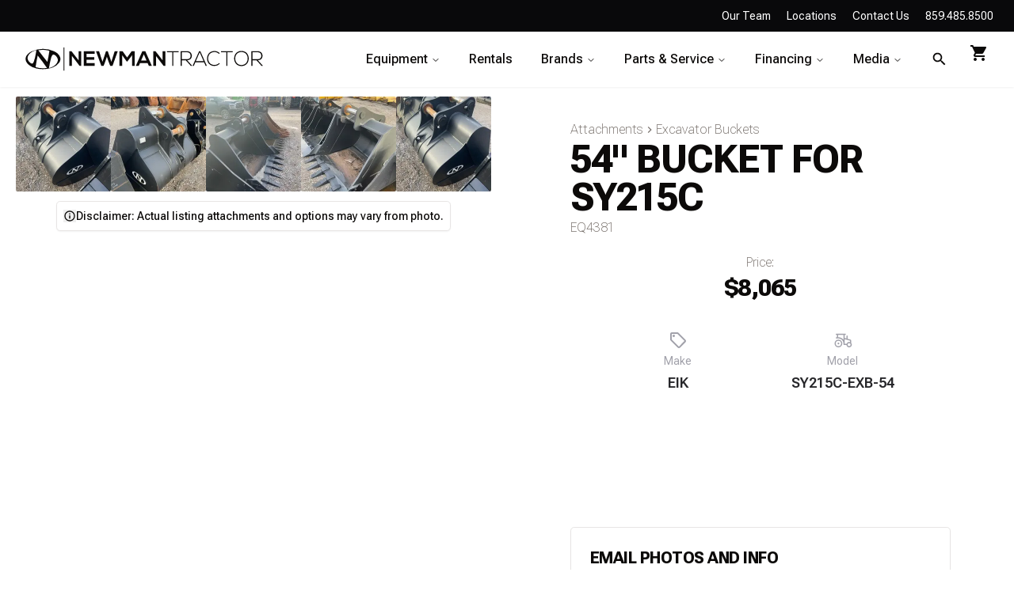

--- FILE ---
content_type: text/html; charset=utf-8
request_url: https://www.newmantractor.com/equipment/excavator-bucket/2022-54-bucket-for-sy215c-EQ0004381
body_size: 113185
content:
<!DOCTYPE html><html lang="en" data-theme="mytheme" class="__variable_b673aa __variable_f367f3"><head><meta charSet="utf-8"/><link rel="preconnect" href="https://agnoplrn.api.sanity.io"/><link href="https://agnoplrn.api.sanity.io" rel="dns-prefetch"/><meta name="viewport" content="width=device-width, initial-scale=1"/><link rel="preload" href="/_next/static/media/b5c95a22b4347906-s.p.woff2" as="font" crossorigin="" type="font/woff2"/><link rel="preload" href="/_next/static/media/e4af272ccee01ff0-s.p.woff2" as="font" crossorigin="" type="font/woff2"/><link rel="stylesheet" href="/_next/static/css/50f0b89e734a8fdb.css" data-precedence="next"/><link rel="stylesheet" href="/_next/static/css/64d365427ce7df6e.css" data-precedence="next"/><link rel="stylesheet" href="/_next/static/css/68b846578d7631db.css" data-precedence="next"/><link rel="stylesheet" href="/_next/static/css/fa3c9df904c3bd1c.css" data-precedence="next"/><link rel="preload" as="script" fetchPriority="low" href="/_next/static/chunks/webpack-dc119d5af49f4e47.js"/><script src="/_next/static/chunks/f5e865f6-ebf9826c36136b68.js" async=""></script><script src="/_next/static/chunks/396464d2-01f105598cc6f9da.js" async=""></script><script src="/_next/static/chunks/7745-8eeff68a194b184f.js" async=""></script><script src="/_next/static/chunks/main-app-e30c1099fb077c1d.js" async=""></script><script src="/_next/static/chunks/app/global-error-2462fcf4d90afb99.js" async=""></script><script src="/_next/static/chunks/795d4814-913d2bfbf605bca8.js" async=""></script><script src="/_next/static/chunks/385cb88d-fbfa1f4f086b97f1.js" async=""></script><script src="/_next/static/chunks/eef55f7d-10d0bfe02368fad4.js" async=""></script><script src="/_next/static/chunks/f7333993-bbfad9fe9e5e7597.js" async=""></script><script src="/_next/static/chunks/c916193b-c84e6f43b9244e8b.js" async=""></script><script src="/_next/static/chunks/e34aaff9-e2ea74a810b7c40a.js" async=""></script><script src="/_next/static/chunks/4e6af11a-407ccf319f4cc497.js" async=""></script><script src="/_next/static/chunks/bff72ad5-47fde7e6a5c3c439.js" async=""></script><script src="/_next/static/chunks/5e22fd23-1aa328deb7cadba8.js" async=""></script><script src="/_next/static/chunks/53c13509-f8083c7e82956598.js" async=""></script><script src="/_next/static/chunks/3d47b92a-c3348932deb86c29.js" async=""></script><script src="/_next/static/chunks/9c4e2130-2d470450cf326d05.js" async=""></script><script src="/_next/static/chunks/2198-f6b0dff6d21557ea.js" async=""></script><script src="/_next/static/chunks/5018-ca80b8674836adbe.js" async=""></script><script src="/_next/static/chunks/9612-9d058ba9fa7d74ac.js" async=""></script><script src="/_next/static/chunks/8058-f84d6b681ae701bc.js" async=""></script><script src="/_next/static/chunks/6662-700e09fd3452f6fd.js" async=""></script><script src="/_next/static/chunks/5180-9cd08d69a90d06a3.js" async=""></script><script src="/_next/static/chunks/7052-7a4561ec12f5e02c.js" async=""></script><script src="/_next/static/chunks/9905-f5c02f30b59735b1.js" async=""></script><script src="/_next/static/chunks/2431-07a24a04a985828e.js" async=""></script><script src="/_next/static/chunks/4419-3efa8a8d44fc78f4.js" async=""></script><script src="/_next/static/chunks/6800-e71848c684db2c71.js" async=""></script><script src="/_next/static/chunks/2012-7b0144f51b8180ca.js" async=""></script><script src="/_next/static/chunks/4001-2e8144ccd9a49a4f.js" async=""></script><script src="/_next/static/chunks/app/(home)/layout-68de866d80634675.js" async=""></script><script src="/_next/static/chunks/9775-bb4bcbafefad492f.js" async=""></script><script src="/_next/static/chunks/7520-aff6a69215913134.js" async=""></script><script src="/_next/static/chunks/9203-81dfafc06951807b.js" async=""></script><script src="/_next/static/chunks/app/(home)/equipment/%5Bcategory%5D/%5Bslug%5D/page-4a5f5880633bc122.js" async=""></script><link rel="preload" href="https://www.googletagmanager.com/gtm.js?id=GTM-K9VTKVQ" as="script"/><link rel="preload" href="https://js.hsforms.net/forms/v2.js" as="script"/><link rel="expect" href="#_R_" blocking="render"/><meta name="next-size-adjust" content=""/><meta name="theme-color" content="#000"/><title> 54&quot; BUCKET FOR SY215C For Sale | Newman Tractor</title><meta name="description" content="Introducing the 2022 EIK SY215C-EXB-54, a heavy-duty excavator bucket designed to tackle the toughest job site challenges. This versatile attachment is eng"/><meta name="keywords" content="heavy equipment,sany,bell,morooka,sales,rental,construction equipment,heavy equipment sales,heavy equipment rental"/><meta name="robots" content="index, follow"/><meta name="googlebot" content="index, follow, max-video-preview:-1, max-image-preview:large, max-snippet:-1"/><link rel="canonical" href="https://www.newmantractor.com/equipment/excavator-bucket/2022-54-bucket-for-sy215c-EQ0004381"/><meta property="og:title" content=" 54&quot; BUCKET FOR SY215C For Sale | Newman Tractor"/><meta property="og:description" content="Introducing the 2022 EIK SY215C-EXB-54, a heavy-duty excavator bucket designed to tackle the toughest job site challenges. This versatile attachment is eng"/><meta property="og:image" content="https://cdn.sanity.io/images/agnoplrn/production/1e12720c02688d042a843710460014e5c7786151-480x640.jpg?rect=0,195,480,251&amp;w=1200&amp;h=627&amp;fit=crop&amp;auto=format"/><meta name="twitter:card" content="summary_large_image"/><meta name="twitter:title" content=" 54&quot; BUCKET FOR SY215C For Sale | Newman Tractor"/><meta name="twitter:description" content="Introducing the 2022 EIK SY215C-EXB-54, a heavy-duty excavator bucket designed to tackle the toughest job site challenges. This versatile attachment is eng"/><meta name="twitter:image" content="https://cdn.sanity.io/images/agnoplrn/production/1e12720c02688d042a843710460014e5c7786151-480x640.jpg?rect=0,195,480,251&amp;w=1200&amp;h=627&amp;fit=crop&amp;auto=format"/><link rel="icon" href="/favicon.ico" type="image/x-icon" sizes="16x16"/><link rel="icon" href="/icon.png?e163f44aa6618094" type="image/png" sizes="512x512"/><link rel="apple-touch-icon" href="/apple-icon.png?9c9ab5faad295615" type="image/png" sizes="180x180"/><script src="/_next/static/chunks/polyfills-42372ed130431b0a.js" noModule=""></script></head><body class="overflow-x-hidden"><div hidden=""><!--$--><!--/$--></div><!--$!--><template data-dgst="BAILOUT_TO_CLIENT_SIDE_RENDERING"></template><!--/$--><!--$!--><template data-dgst="BAILOUT_TO_CLIENT_SIDE_RENDERING"></template><!--/$--><!--$?--><template id="B:0"></template><div>Loading...</div><!--/$--><!--$?--><template id="B:1"></template><section><div class="mb-16 mt-0 w-full"><div><section class="dark relative z-10 mb-8 flex min-h-[370px] overflow-hidden bg-black py-16 text-left" style="background-color:#000000;background-image:url(&quot;data:image/svg+xml,%3Csvg xmlns=&#x27;http://www.w3.org/2000/svg&#x27; width=&#x27;600&#x27; height=&#x27;600&#x27; viewBox=&#x27;0 0 600 600&#x27;%3E%3Cpath fill=&#x27;%23FAFAF9&#x27; fill-opacity=&#x27;0.1&#x27; d=&#x27;M600 325.1v-1.17c-6.5 3.83-13.06 7.64-14.68 8.64-10.6 6.56-18.57 12.56-24.68 19.09-5.58 5.95-12.44 10.06-22.42 14.15-1.45.6-2.96 1.2-4.83 1.9l-4.75 1.82c-9.78 3.75-14.8 6.27-18.98 10.1-4.23 3.88-9.65 6.6-16.77 8.84-1.95.6-3.99 1.17-6.47 1.8l-6.14 1.53c-5.29 1.35-8.3 2.37-10.54 3.78-3.08 1.92-6.63 3.26-12.74 5.03a384.1 384.1 0 0 1-4.82 1.36c-2.04.58-3.6 1.04-5.17 1.52a110.03 110.03 0 0 0-11.2 4.05c-2.7 1.15-5.5 3.93-8.78 8.4a157.68 157.68 0 0 0-6.15 9.2c-5.75 9.07-7.58 11.74-10.24 14.51a50.97 50.97 0 0 1-4.6 4.22c-2.33 1.9-10.39 7.54-11.81 8.74a14.68 14.68 0 0 0-3.67 4.15c-1.24 2.3-1.9 4.57-2.78 8.87-2.17 10.61-3.52 14.81-8.2 22.1-4.07 6.33-6.8 9.88-9.83 12.99-.47.48-.95.96-1.5 1.48l-3.75 3.56c-1.67 1.6-3.18 3.12-4.86 4.9a42.44 42.44 0 0 0-9.89 16.94c-2.5 8.13-2.72 15.47-1.76 27.22.47 5.82.51 6.36.51 8.18 0 10.51.12 17.53.63 25.78.24 4.05.56 7.8.97 11.22h.9c-1.13-9.58-1.5-21.83-1.5-37 0-1.86-.04-2.4-.52-8.26-.94-11.63-.72-18.87 1.73-26.85a41.44 41.44 0 0 1 9.65-16.55c1.67-1.76 3.18-3.27 4.83-4.85.63-.6 3.13-2.96 3.75-3.57a71.6 71.6 0 0 0 1.52-1.5c3.09-3.16 5.86-6.76 9.96-13.15 4.77-7.42 6.15-11.71 8.34-22.44.86-4.21 1.5-6.4 2.68-8.6.68-1.25 1.79-2.48 3.43-3.86 1.38-1.15 9.43-6.8 11.8-8.72 1.71-1.4 3.26-2.81 4.7-4.3 2.72-2.85 4.56-5.54 10.36-14.67a156.9 156.9 0 0 1 6.1-9.15c3.2-4.33 5.9-7.01 8.37-8.07 3.5-1.5 7.06-2.77 11.1-4.02a233.84 233.84 0 0 1 7.6-2.2l2.38-.67c6.19-1.79 9.81-3.16 12.98-5.15 2.14-1.33 5.08-2.33 10.27-3.65l6.14-1.53c2.5-.63 4.55-1.2 6.52-1.82 7.24-2.27 12.79-5.06 17.15-9.05 4.05-3.72 9-6.2 18.66-9.9l4.75-1.82c1.87-.72 3.39-1.31 4.85-1.91 10.1-4.15 17.07-8.32 22.76-14.4 6.05-6.45 13.95-12.4 24.49-18.92 1.56-.96 7.82-4.6 14.15-8.33v-64.58c-4 8.15-8.52 14.85-12.7 17.9-2.51 1.82-5.38 4.02-9.04 6.92a1063.87 1063.87 0 0 0-6.23 4.98l-1.27 1.02a2309.25 2309.25 0 0 1-4.87 3.9c-7.55 6-12.9 10.05-17.61 13.19-3.1 2.06-3.86 2.78-8.06 7.13-5.84 6.07-11.72 8.62-29.15 10.95-11.3 1.5-20.04 4.91-30.75 11.07-1.65.94-7.27 4.27-6.97 4.1-2.7 1.58-4.69 2.69-6.64 3.66-5.63 2.8-10.47 4.17-15.71 4.17-17.13 0-41.44 11.51-51.63 22.83-12.05 13.4-31.42 27.7-45.25 31.16-7.4 1.85-11.85 7.05-14.04 14.69-1.26 4.4-1.58 8.28-1.58 13.82 0 .82.01.98.24 3.63.45 5.18.35 8.72-.77 13.26-1.53 6.2-4.89 12.6-10.59 19.43-13.87 16.65-22.88 46.58-22.88 71.68 0 2.39.02 4.26.06 8.75.12 10.8.1 15.8-.22 21.95-.56 11.18-2.09 20.73-5 29.3h-1.05c2.94-8.56 4.49-18.12 5.05-29.35.31-6.13.34-11.1.22-21.9-.04-4.48-.06-6.36-.06-8.75 0-25.32 9.07-55.47 23.12-72.32 5.6-6.72 8.88-12.99 10.38-19.03 1.09-4.4 1.18-7.85.74-12.93-.23-2.7-.24-2.86-.24-3.72 0-5.62.32-9.57 1.62-14.1 2.28-7.95 6.97-13.44 14.76-15.39 13.6-3.4 32.82-17.59 44.75-30.84C409 360.14 433.58 348.5 451 348.5c5.07 0 9.77-1.33 15.26-4.07 1.93-.96 3.9-2.05 6.58-3.62-.3.18 5.33-3.16 6.98-4.11 10.82-6.21 19.66-9.67 31.11-11.2 17.23-2.3 22.9-4.75 28.57-10.64 4.25-4.41 5.04-5.16 8.22-7.28 4.68-3.11 10.01-7.14 17.55-13.14a1113.33 1113.33 0 0 0 4.86-3.89l1.28-1.02a4668.54 4668.54 0 0 1 6.23-4.98c3.67-2.9 6.55-5.12 9.07-6.95 4.37-3.19 9.16-10.56 13.29-19.4v66.9zm0-116.23c-.62.01-1.27.06-1.95.13-6.13.63-13.83 3.45-21.83 7.45-3.64 1.82-8.46 2.67-14.17 2.71-4.7.04-9.72-.47-14.73-1.33-1.7-.3-3.26-.61-4.67-.93a31.55 31.55 0 0 0-3.55-.57 273.4 273.4 0 0 0-16.66-.88c-10.42-.16-17.2.74-17.97 2.73-.38.97.6 2.55 3.03 4.87 1.01.97 2.22 2.03 4.04 3.55a1746.07 1746.07 0 0 0 4.79 4.02c1.39 1.2 3.1 1.92 5.5 2.5.7.16.86.2 2.64.54 3.53.7 5.03 1.25 6.15 2.63 1.41 1.76 1.4 4.54-.15 8.88-2.44 6.83-5.72 10.05-10.19 10.33-3.63.23-7.6-1.29-14.52-5.06-4.53-2.47-6.82-7.3-8.32-15.26-.17-.87-.32-1.78-.5-2.86l-.43-2.76c-1.05-6.58-1.9-9.2-3.73-10.11-.81-.4-1.59-.74-2.36-1-2.27-.77-4.6-1.02-8.1-.92-2.29.07-14.7 1-13.77.93-20.55 1.37-28.8 5.05-37.09 14.99a133.07 133.07 0 0 0-4.25 5.44l-2.3 3.09-2.51 3.32c-4.1 5.36-7.06 8.48-10.39 11.12-.65.52-1.33 1.04-2.13 1.62l-4.11 2.94a106.8 106.8 0 0 0-5.16 3.99c-4.55 3.74-9.74 8.6-16.25 15.38-8.25 8.58-11.78 13.54-11.7 15.95.07 1.65 1.64 2.11 6.79 2.38 1.61.09 2.15.12 2.98.2 2.95.24 5.09.73 6.81 1.68 7.48 4.15 11.63 7.26 13.95 11.58 3.3 6.15.8 12.88-8.89 20.26-8.28 6.3-11.1 10.37-11.31 14.96-.06 1.17 0 1.93.26 4.43.69 6.47.25 10.65-2.8 17.42a44.23 44.23 0 0 1-4.16 7.53c-2.82 3.97-5.47 5.74-10.6 7.69-.43.16-3.34 1.23-4.27 1.59-1.8.68-3.38 1.36-5.01 2.14-4.18 2-8.4 4.6-13.1 8.24-8.44 6.51-13.23 14.56-15.98 25.06-1.1 4.2-1.55 6.81-2.8 15.21-1.26 8.6-2.17 12.64-4.08 16.55-2.1 4.28-11.93 26.59-12.97 28.88a382.7 382.7 0 0 1-6.37 13.41c-4.07 8.11-7.61 14.07-10.73 17.81-5.38 6.46-8.98 14.37-13.77 28.42a810.14 810.14 0 0 0-1.89 5.6c-1.8 5.35-2.96 8.6-4.26 11.85-6.13 15.32-25.43 26.31-46.46 26.31-11.2 0-20.58-2.74-31.02-8.55-5.6-3.13-4.55-2.42-22.26-14.54-14.33-9.8-17.7-10.73-20.47-6.9-.37.5-1.81 2.74-1.83 2.77a52.24 52.24 0 0 1-4.94 5.9c-.73.79-5.52 5.87-6.97 7.45-2.38 2.6-4.3 4.81-5.98 6.93a45.6 45.6 0 0 0-5.08 7.66c-1.29 2.57-1.9 5.25-2.66 10.6a997.6 997.6 0 0 1-.46 3.18h-1l.47-3.32c.77-5.45 1.4-8.2 2.75-10.9a46.54 46.54 0 0 1 5.2-7.84c1.7-2.14 3.63-4.38 6.03-6.98 1.45-1.59 6.24-6.68 6.96-7.46a51.58 51.58 0 0 0 4.84-5.78s1.47-2.26 1.86-2.8c3.25-4.5 7.08-3.44 21.84 6.67 17.67 12.08 16.62 11.38 22.19 14.48 10.3 5.73 19.5 8.43 30.53 8.43 20.65 0 39.57-10.77 45.54-25.69a219.7 219.7 0 0 0 4.24-11.8 6752.32 6752.32 0 0 0 1.88-5.6c4.83-14.16 8.47-22.14 13.96-28.73 3.05-3.66 6.56-9.57 10.6-17.61 1.97-3.93 4.04-8.31 6.35-13.38 1.03-2.28 10.88-24.61 12.98-28.91 1.85-3.79 2.75-7.76 4-16.25 1.24-8.44 1.7-11.07 2.81-15.32 2.8-10.7 7.71-18.94 16.33-25.6a73.18 73.18 0 0 1 13.29-8.35c1.66-.8 3.27-1.48 5.08-2.18.94-.36 3.86-1.43 4.28-1.59 4.95-1.88 7.44-3.55 10.14-7.33 1.35-1.9 2.68-4.3 4.06-7.37 2.97-6.58 3.39-10.59 2.72-16.9a27.13 27.13 0 0 1-.27-4.58c.22-4.94 3.21-9.24 11.7-15.7 9.33-7.11 11.66-13.34 8.62-19-2.2-4.09-6.25-7.12-13.55-11.17-1.57-.88-3.6-1.33-6.42-1.57-.8-.07-1.34-.1-2.95-.19-5.77-.3-7.63-.85-7.72-3.34-.1-2.81 3.5-7.87 11.97-16.69 6.53-6.8 11.75-11.69 16.33-15.45 1.79-1.47 3.42-2.72 5.2-4.03l4.12-2.94c.79-.58 1.46-1.08 2.1-1.59 3.26-2.6 6.16-5.65 10.21-10.94a383.2 383.2 0 0 0 2.5-3.32l2.31-3.09c1.8-2.39 3.04-4 4.29-5.48 8.47-10.17 16.98-13.96 37.27-15.3-.44.02 12-.9 14.32-.98 3.62-.1 6.05.16 8.46.98.8.27 1.62.62 2.47 1.04 2.27 1.14 3.17 3.87 4.27 10.85l.44 2.76c.17 1.07.33 1.97.5 2.83 1.44 7.69 3.62 12.29 7.8 14.57 6.76 3.68 10.6 5.15 13.99 4.94 4-.25 6.99-3.17 9.3-9.67 1.45-4.04 1.46-6.49.32-7.92-.9-1.12-2.28-1.62-5.57-2.27a55.8 55.8 0 0 1-2.67-.55c-2.54-.6-4.39-1.4-5.93-2.71a252.63 252.63 0 0 0-4.78-4.01 84.35 84.35 0 0 1-4.08-3.6c-2.73-2.6-3.86-4.43-3.28-5.95 1.02-2.64 7.82-3.54 18.93-3.37a230.56 230.56 0 0 1 16.73.88c2.76.39 3.2.49 3.68.6 1.4.3 2.95.62 4.62.91a82.9 82.9 0 0 0 14.56 1.32c5.56-.04 10.24-.86 13.73-2.6 8.1-4.05 15.89-6.9 22.17-7.56.7-.07 1.4-.11 2.05-.13v1zm0-100.94v1.5c-8.62 16.05-17.27 29.55-23.65 35.92-3.19 3.2-7.62 4.9-13.54 5.56-4.45.48-8.28.4-19.18-.2-9.91-.55-15.32-.44-20.52.78a84.05 84.05 0 0 1-15 2.11l-2.25.14c-12.49.75-19.37 1.78-32.72 5.74-4.5 1.33-9.27 2.49-14.3 3.48a246.27 246.27 0 0 1-32.6 3.97c-7.56.45-13.21.57-20.24.57-5.4 0-11.9 1.61-18 5.18-8.3 4.87-15.06 12.87-19.53 24.5a68.57 68.57 0 0 1-4.56 9.8c-3.6 6.2-6.92 8.99-13.38 12.18l-4.03 1.96a64.48 64.48 0 0 0-15.16 10.25c-8.2 7.33-13.72 16.63-22.54 35.6l-2.08 4.49c-7.3 15.7-11.5 23.3-17.35 29.87-7.7 8.66-20.25 14.42-40.31 20.08-4.37 1.23-19.04 5.08-19.24 5.13-6.92 1.87-11.68 3.34-15.63 4.92-10.55 4.22-18.71 10.52-36.38 26.52l-1.7 1.54c-8.58 7.76-13.41 11.9-18.81 15.88-3.95 2.9-8 5.67-12.97 8.91-2.06 1.34-10.3 6.6-12.33 7.94-11.52 7.5-18.53 13.04-24.62 20.08a62.01 62.01 0 0 0-6.44 8.85c-4.13 6.91-6.27 13.15-9.2 25.11l-1.54 6.26c-.6 2.45-1.15 4.54-1.72 6.58-2.97 10.7-6.9 17.36-14.78 26.91L69.6 491a148.51 148.51 0 0 0-4.19 5.3 23.9 23.9 0 0 0-3.44 6.28c-1.16 3.23-1.52 5.9-1.87 11.94-.58 10.05-1.42 15.04-4.63 22.67-1.57 3.72-5.66 14.02-6.41 15.8a73.46 73.46 0 0 1-3.57 7.4c-2.88 5.14-6.71 10.12-13.12 16.95-5.96 6.36-8.87 10.9-10.61 16a56.88 56.88 0 0 0-1.38 4.82l-.46 1.84h-1.03l.52-2.08c.52-2.09.92-3.49 1.4-4.9 1.8-5.25 4.78-9.9 10.84-16.36 6.35-6.78 10.13-11.7 12.97-16.77a72.5 72.5 0 0 0 3.52-7.29c.75-1.76 4.84-12.06 6.4-15.8 3.17-7.5 3.99-12.4 4.56-22.33.35-6.14.72-8.88 1.93-12.23a24.9 24.9 0 0 1 3.58-6.54c1.27-1.7 2.6-3.37 4.22-5.34l4.11-4.95c7.8-9.46 11.66-16 14.59-26.54.56-2.04 1.1-4.12 1.71-6.56l1.53-6.26c2.96-12.04 5.13-18.36 9.32-25.39 1.84-3.08 4-6.05 6.54-8.99 6.17-7.12 13.24-12.7 24.83-20.26 2.05-1.33 10.28-6.6 12.33-7.94 4.96-3.22 9-5.98 12.92-8.87 5.37-3.95 10.19-8.08 18.74-15.82l1.7-1.54c17.76-16.09 25.98-22.43 36.67-26.7 4-1.6 8.8-3.09 15.75-4.96.21-.06 14.87-3.9 19.22-5.13 19.9-5.61 32.32-11.31 39.85-19.78 5.76-6.48 9.93-14.02 17.18-29.64l2.09-4.5c8.87-19.07 14.44-28.46 22.77-35.9a65.48 65.48 0 0 1 15.38-10.4l4.04-1.97c6.3-3.1 9.47-5.77 12.96-11.77a67.6 67.6 0 0 0 4.48-9.67c4.56-11.84 11.47-20.02 19.97-25 6.25-3.66 12.93-5.32 18.5-5.32 7.01 0 12.65-.12 20.17-.57a245.3 245.3 0 0 0 32.47-3.96c5-.98 9.75-2.13 14.22-3.45 13.43-3.98 20.38-5.02 32.94-5.78l2.24-.14c5.76-.37 9.8-.9 14.85-2.09 5.31-1.25 10.79-1.35 22.6-.7 9.04.5 12.84.58 17.21.1 5.71-.62 9.94-2.26 12.95-5.26 6.44-6.45 15.3-20.37 24.35-36.72zm0 450.21c-1.28-4.6-2.2-10.55-3.33-20.25l-.24-2.04-.23-2.03c-1.82-15.7-3.07-21.98-5.55-24.47-2.46-2.46-3.04-5.03-2.52-8.64.1-.6.18-1.1.39-2.15.69-3.54.77-5.04.08-6.84-.91-2.38-3.31-4.41-7.79-6.26-5.08-2.09-6.52-4.84-4.89-8.44.66-1.45 1.79-3.02 3.52-5.01 1.04-1.2 5.48-5.96 5.08-5.53 6.15-6.7 8.98-11.34 8.98-16.48a15.2 15.2 0 0 1 6.5-12.89v1.26a14.17 14.17 0 0 0-5.5 11.63c0 5.47-2.93 10.29-9.24 17.16.38-.42-4.04 4.33-5.07 5.5-1.67 1.93-2.75 3.43-3.36 4.77-1.37 3.04-.23 5.22 4.36 7.1 4.71 1.95 7.32 4.16 8.34 6.83.78 2.04.7 3.67-.03 7.4-.2 1.03-.3 1.51-.38 2.09-.48 3.33.03 5.59 2.23 7.8 2.74 2.74 3.98 8.96 5.84 25.06l.24 2.03.23 2.04c.82 7.01 1.53 12.06 2.34 16.03v4.33zm0-62.16c-1.4-3.13-4.43-9.9-4.95-11.17-1.02-2.53-1.25-3.8-.91-5.18.2-.84 2.05-4.68 2.32-5.33a70.79 70.79 0 0 0 3.54-11.2v3.99a62.82 62.82 0 0 1-2.62 7.6c-.31.75-2.09 4.46-2.27 5.18-.28 1.12-.08 2.22.87 4.57.41 1.02 2.5 5.7 4.02 9.09v2.45zm0-85.09c-1.65 1.66-3.66 2.9-6.4 4.13-.25.1-13.97 5.47-20.4 8.43-9.35 4.32-16.7 5.9-23.03 5.25-5.08-.53-9.02-2.25-14.77-5.92l-3.2-2.07a77.4 77.4 0 0 0-5.44-3.27c-4.05-2.18-3.25-5.8 1.47-10.47 3.71-3.68 9.6-7.93 18.73-13.8l4.46-2.82c17.95-11.33 18.22-11.5 22.27-14.74 11.25-9 19.69-14.02 26.31-15.1v1.02c-6.37 1.1-14.62 6-25.69 14.86-4.1 3.28-4.34 3.44-22.36 14.8a652.4 652.4 0 0 0-4.45 2.83c-9.07 5.83-14.92 10.05-18.57 13.66-4.31 4.28-4.95 7.13-1.7 8.88 1.7.91 3.29 1.88 5.5 3.3l3.2 2.08c5.64 3.59 9.45 5.25 14.34 5.76 6.13.64 13.32-.9 22.52-5.15 6.46-2.98 20.18-8.35 20.4-8.44 3.04-1.37 5.1-2.71 6.81-4.69v1.47zm0-41.37v1c-6.56.26-12.11 3.13-19.71 9.08l-4.63 3.68a51.87 51.87 0 0 1-4.4 3.14c-.82.52-5.51 3.33-6.22 3.76-3.31 2-6.15 3.8-8.87 5.6a112.61 112.61 0 0 0-8.16 5.92c-4.61 3.72-7.4 6.9-7.97 9.35-.63 2.67 1.48 4.53 7.05 5.46 10.7 1.78 20.92-.05 30.45-4.65a61.96 61.96 0 0 0 17.1-12.2 41.8 41.8 0 0 0 5.36-7.42v1.92a38.94 38.94 0 0 1-4.64 6.19 62.95 62.95 0 0 1-17.39 12.41c-9.7 4.68-20.13 6.55-31.05 4.73-6.06-1-8.65-3.29-7.85-6.67.64-2.74 3.53-6.05 8.31-9.9 2.35-1.9 5.1-3.88 8.24-5.97 2.73-1.82 5.58-3.61 8.9-5.62.72-.44 5.4-3.24 6.22-3.75 1.26-.8 2.6-1.76 4.3-3.09.8-.62 3.9-3.1 4.63-3.67 7.77-6.1 13.49-9.04 20.33-9.3zm0-154.6v1c-1.75-.24-4.3.23-7.82 1.55-10.01 3.75-13.8 5.07-19.15 6.76-1.78.56-2.63.83-3.87 1.24-1.48.5-3.16.76-6.74 1.16a1550.34 1550.34 0 0 0-2.64.3c-7.8.94-11.28 2.47-11.28 6.07 0 4.45 2.89 13.18 7.96 25.81a57.34 57.34 0 0 1 2.33 7.6 258.32 258.32 0 0 1 .84 3.46c1.86 7.62 3.17 10.71 5.56 11.67 2.21.88 4.7.6 7.47-.72 3.48-1.69 7.22-4.94 11.2-9.47 1.52-1.7 2.97-3.49 4.59-5.57l3.16-4.1c2.59-3.23 6.07-12.21 8.39-20.23v3.45c-2.29 7.2-5.27 14.5-7.61 17.41-.44.55-2.67 3.46-3.15 4.09-1.63 2.1-3.1 3.9-4.62 5.62-4.08 4.61-7.9 7.94-11.53 9.7-2.99 1.44-5.77 1.75-8.28.74-2.84-1.13-4.2-4.34-6.15-12.35a2097.48 2097.48 0 0 1-.84-3.46c-.8-3.2-1.47-5.45-2.28-7.46-5.14-12.8-8.04-21.55-8.04-26.19 0-4.37 3.84-6.06 12.16-7.07a160.9 160.9 0 0 1 2.65-.3c3.5-.39 5.15-.64 6.53-1.1 1.26-.42 2.1-.7 3.88-1.26 5.34-1.68 9.11-3 19.1-6.74 3.53-1.32 6.22-1.84 8.18-1.61zM0 292c10.13-11.31 18.13-23.2 23.07-35.39 3.3-8.14 6.09-16.12 10.81-30.55l1.59-4.84c6.53-19.94 10.11-29.82 14.77-39.56 6.07-12.72 12.55-21.18 20.27-25.54 6.66-3.76 10.2-7.86 12.22-13.15a46.6 46.6 0 0 0 1.86-6.58c1.23-5.2 2.05-7.59 3.93-10.36 2.45-3.62 6.27-6.53 12.1-8.96 15.78-6.58 16.73-7.04 18.05-9.01.65-.98.83-2.15.74-4.51-.03-.73-.23-3.82-.24-4A93.8 93.8 0 0 1 119 94c0-10.04.18-11.37 2.37-13.15.52-.42 1.13-.8 2.07-1.3.27-.14 2.18-1.12 2.84-1.48a68.4 68.4 0 0 0 9.12-5.87c2.06-1.54 2.64-2.14 8.01-7.93 3.78-4.09 6.21-6.36 8.96-8.12 3.64-2.33 7.2-3.12 10.9-2.11 4.4 1.2 10.81 2 18.78 2.46 6.9.4 12.9.5 21.95.5 4.87 0 8.97.47 15.4 1.57 7.77 1.33 9.3 1.54 12.38 1.54 4.05 0 7.43-.88 10.68-2.95 5.06-3.22 8.11-4.67 11.2-5.2 3.62-.64 4.77-.46 16.55 2.06 17.26 3.7 30.85 1.36 41.06-9.7 5.1-5.53 5.48-8.9 3.48-14.8-.83-2.42-1.03-3.1-1.17-4.3-.29-2.52.5-4.71 2.71-6.93 2.65-2.65 4.72-9.17 6.22-18.29h2.03c-1.56 9.71-3.77 16.65-6.83 19.7-1.79 1.8-2.36 3.39-2.14 5.28.11 1 .3 1.63 1.07 3.9 2.22 6.53 1.76 10.66-3.9 16.8-10.77 11.66-25.07 14.13-42.95 10.3-11.42-2.45-12.55-2.62-15.78-2.06-2.77.48-5.62 1.84-10.47 4.92a20.93 20.93 0 0 1-11.76 3.27c-3.25 0-4.81-.22-12.73-1.57C212.74 59.46 208.73 59 204 59c-9.1 0-15.11-.1-22.07-.5-8.09-.47-14.62-1.29-19.2-2.54-5.62-1.53-10.17 1.38-17.85 9.66-5.5 5.94-6.08 6.53-8.28 8.18a70.38 70.38 0 0 1-9.38 6.03c-.68.37-2.58 1.35-2.84 1.49-.84.44-1.35.76-1.75 1.08C121.16 83.6 121 84.8 121 94c0 1.85.06 3.54.17 5.44 0 .17.2 3.28.24 4.03.1 2.75-.13 4.29-1.08 5.71-1.67 2.5-2.27 2.8-18.95 9.74-5.48 2.29-8.99 4.96-11.2 8.24-1.71 2.51-2.47 4.73-3.64 9.7-.83 3.5-1.21 4.92-1.94 6.83-2.18 5.73-6.05 10.19-13.1 14.18-7.3 4.12-13.55 12.28-19.46 24.66-4.6 9.64-8.17 19.46-14.67 39.32l-1.58 4.84c-4.75 14.47-7.54 22.48-10.86 30.69-5.28 13.01-13.95 25.65-24.93 37.6v-2.97zm0 78v-.5l1-.01c6.32 0 7.47 5.2 4.6 13.36a60.36 60.36 0 0 1-5.6 11.3v-1.92a57.76 57.76 0 0 0 4.65-9.72c2.69-7.6 1.71-12.02-3.65-12.02-.34 0-.67 0-1 .02v-46.59a340.96 340.96 0 0 0 13.71-8.34c13.66-9.46 29.79-37.6 29.79-53.59 0-18.1 21.57-72.64 32.23-79.42 12.71-8.09 32.24-27.96 35.8-37.75 1.93-5.3 5.5-7.27 14.42-9.37 6.15-1.44 8.64-2.42 10.67-4.79 1.5-1.74 2.72-4.79 4.33-10.3.23-.78 1.9-6.68 2.43-8.46 3.62-12.08 7.3-18.49 13.47-20.39 2.5-.76 3.03-.98 9.74-3.7 7.49-3.03 11.97-4.43 17.12-4.92 6.75-.65 13.13.75 19.55 4.67 5.43 3.32 12.19 4.72 20.17 4.56 6.03-.12 12.2-1.07 19.83-2.8 1.82-.4 7.38-1.74 8.26-1.94 2.69-.6 4.34-.89 5.48-.89 4.97 0 8.93-.05 14.2-.27 7.9-.32 15.56-.92 22.75-1.88 8.5-1.14 15.9-2.73 21.88-4.82 18.9-6.62 32.64-18.3 33.67-27.59.29-2.56.4-2.96 2.79-11.11 2.33-7.95 3.21-12.93 2.72-18.23-.2-2.24-.69-4.38-1.48-6.42-1.5-3.92-2.63-9.4-3.43-16.18h.9c.77 6.47 1.89 11.72 3.47 15.82a24.93 24.93 0 0 1 1.54 6.69c.5 5.46-.4 10.54-2.77 18.6-2.36 8.06-2.47 8.47-2.74 10.95-1.09 9.75-15.1 21.68-34.33 28.41-6.06 2.12-13.52 3.72-22.09 4.87-7.22.96-14.92 1.57-22.83 1.89-5.3.21-9.27.27-14.25.27-1.04 0-2.64.27-5.26.87-.87.2-6.43 1.53-8.26 1.94-7.68 1.73-13.92 2.7-20.03 2.82-8.15.17-15.1-1.27-20.71-4.7-6.23-3.81-12.4-5.16-18.93-4.54-5.04.48-9.44 1.86-16.84 4.86-6.75 2.74-7.29 2.95-9.82 3.73-5.73 1.76-9.28 7.96-12.81 19.72-.53 1.77-2.2 7.66-2.43 8.46-1.66 5.65-2.91 8.78-4.53 10.67-2.22 2.58-4.84 3.62-12.01 5.3-7.8 1.83-11.13 3.66-12.9 8.54-3.65 10.04-23.32 30.06-36.2 38.25C65.94 190 44.5 244.2 44.5 262c0 16.34-16.3 44.78-30.22 54.41-2.14 1.48-8.24 5.12-14.28 8.68v-1.16 46.09zm0-173.7v-1.11c7.42-3.82 14.55-10.23 21.84-18.98 3.8-4.56 14.21-18.78 15.79-20.55 1.8-2.04 4.06-3.96 7.42-6.45 1.08-.8 4.92-3.57 5.49-3.99 9.36-6.85 14-11.96 15.98-19.36.8-2.98 1.54-6.78 2.46-12.3.23-1.44 2-12.46 2.56-15.79 2.87-16.77 5.73-26.79 10.07-32.1C92.46 52.43 101.5 38.13 101.5 33c0-2.54.34-3.35 6.05-15.71.68-1.49 1.25-2.74 1.77-3.93 2.5-5.75 3.9-10.04 4.14-13.36h1c-.23 3.48-1.66 7.87-4.23 13.76-.52 1.2-1.09 2.45-1.78 3.95-5.54 12.01-5.95 12.99-5.95 15.29 0 5.47-9.09 19.84-20.11 33.31-4.2 5.12-7.03 15.06-9.86 31.64-.57 3.33-2.33 14.33-2.57 15.78-.92 5.56-1.67 9.38-2.48 12.4-2.05 7.68-6.82 12.93-16.35 19.91l-5.49 3.98c-3.3 2.45-5.51 4.34-7.27 6.31-1.53 1.73-11.94 15.93-15.76 20.53-7.52 9.02-14.88 15.6-22.61 19.46zm0 361.83v-4.33c.48 2.36 1 4.35 1.6 6.15 2 6.03 4.6 8.26 8.19 6.59C28.76 557.69 43.5 542.4 43.5 527c0-16.2 6.37-31.99 17.1-46.3 1.88-2.5 3.66-4.4 5.53-6 .73-.62 1.45-1.18 2.3-1.8l2-1.43c3.68-2.68 5.32-5.28 7.08-12.59.75-3.07 1.38-5.02 4.2-13.26l.63-1.88c3.24-9.58 4.56-14.97 4.17-18.65-.48-4.43-3.8-5.23-11.3-1.64a81.12 81.12 0 0 1-9.15 3.7c-13.89 4.67-26.96 5.8-42.66 5.42l-1.95-.05-1.45-.02a39.8 39.8 0 0 0-15.05 2.96A21.81 21.81 0 0 0 0 438.37v-1.26a23.55 23.55 0 0 1 4.55-2.57 40.77 40.77 0 0 1 16.92-3.02l1.95.05c15.6.38 28.57-.75 42.32-5.37a80.12 80.12 0 0 0 9.04-3.65c8.04-3.84 12.16-2.85 12.72 2.43.42 3.89-.92 9.34-4.21 19.08l-.64 1.88c-2.8 8.2-3.43 10.15-4.16 13.18-1.82 7.52-3.59 10.34-7.47 13.16l-2 1.43c-.84.6-1.54 1.15-2.25 1.75a35.45 35.45 0 0 0-5.37 5.84c-10.61 14.15-16.9 29.74-16.9 45.7 0 15.88-15 31.45-34.29 40.45-4.3 2.01-7.39-.66-9.56-7.18-.23-.68-.44-1.39-.65-2.13zm0-62.16v-2.45l1.46 3.27c2.1 4.8 3.46 10.33 4.26 16.77.66 5.3.84 9.3 1.04 18.5.2 9.32.5 12.75 1.63 15.05 1.28 2.6 3.67 2.35 8.29-1.5 17.14-14.3 21.82-22.9 21.82-38.62 0-7.17 1.1-12.39 3.7-17.68 2.27-4.67 3.65-6.62 13.4-19.62a69.8 69.8 0 0 1 7.6-8.79 44.76 44.76 0 0 1 3.54-3.06c.38-.3.64-.52.89-.74a10.47 10.47 0 0 0 2.63-3.32 35.78 35.78 0 0 0 2.26-5.94l.37-1.2.36-1.15c.29-.91.48-1.55.66-2.16.45-1.53.74-2.68.91-3.66.38-2.2.12-3.49-.85-4.15-2.35-1.61-9.28-.24-23.8 4.94-9.54 3.4-16.12 4.17-27.85 4.26-7.71.06-10.43.4-13.25 2.12-3.48 2.12-5.84 6.4-7.58 14.26-.5 2.2-.99 4.19-1.49 5.98v-3.98l.51-2.22c1.8-8.1 4.28-12.6 8.04-14.9 3.04-1.85 5.86-2.2 13.77-2.26 11.61-.09 18.1-.84 27.51-4.2 14.93-5.32 21.95-6.71 24.7-4.83 1.38.94 1.71 2.6 1.28 5.15a33.69 33.69 0 0 1-.94 3.78l-.66 2.17-.36 1.15-.37 1.2a36.64 36.64 0 0 1-2.33 6.1c-.8 1.53-1.61 2.52-2.86 3.61l-.92.77-1.02.83c-.9.74-1.65 1.4-2.47 2.18a68.84 68.84 0 0 0-7.48 8.66c-9.7 12.93-11.07 14.87-13.31 19.46-2.52 5.15-3.59 10.22-3.59 17.24 0 16.04-4.82 24.91-22.18 39.38-5.04 4.2-8.18 4.55-9.83 1.18-1.22-2.5-1.52-5.94-1.73-15.47-.2-9.16-.38-13.15-1.03-18.4-.79-6.34-2.12-11.8-4.19-16.49L0 495.98zM379.27 0h1.04l1.5 5.26c3.28 11.56 4.89 19.33 5.26 27.8.49 11.01-1.52 21.26-6.63 31.17-7.8 15.13-20.47 26.5-36.22 34.1-12.38 5.96-26.12 9.17-36.22 9.17-6.84 0-17.24 1.38-37.27 4.62l-2.27.37c-24.5 3.99-31.65 5-37.46 5-3.49 0-4.08-.08-19.54-2.8-3.56-.64-6.32-1.1-9-1.5-20.23-2.96-31-1.2-31.96 7.86-.1.85-.18 1.72-.29 2.81l-.27 2.73c-1.1 10.9-2.02 15.73-4.31 19.96-2.9 5.34-7.77 7.95-15.63 7.95-10.2 0-12.92.6-15.5 3.17.52-.51-5.03 5.85-8.16 8.7-2.75 2.5-14.32 12.55-15.77 13.83a341.27 341.27 0 0 0-6.54 5.92c-6.97 6.49-11.81 11.76-14.6 16.15-5.92 9.3-10.48 18.04-11.69 24.08-1.66 8.3 3.67 9.54 19.02 1.21a626.23 626.23 0 0 1 44.54-21.9c3.5-1.56 14.04-6.2 15.68-6.95 5.05-2.25 8.3-3.8 10.78-5.15l1.95-1.07 2.18-1.18c1.76-.94 3.38-1.76 5-2.55 18.1-8.72 34.48-10.46 50.33-1.2 22.89 13.34 38.28 37.02 38.28 56.44 0 19.12-.73 25.13-5.18 33.2a45.32 45.32 0 0 1-4.94 7.12c-6.47 7.77-11.81 16.2-12.76 21.27-1.2 6.34 4.69 7.03 20.17-.05 13.31-6.08 22.4-14.95 28.5-26.32a80.51 80.51 0 0 0 6.1-15.13c.9-2.98 3.17-11.65 3.41-12.48a29.02 29.02 0 0 1 1.75-4.83c7.47-14.93 21.09-30.5 36.25-37.24 7.61-3.38 13-9.65 19.4-20.79.84-1.48 4.26-7.64 5.14-9.17 3.52-6.1 6.22-9.7 9.37-11.98 10.15-7.4 28.7-11.1 50.29-11.1 7.52 0 16.54-1.24 27.51-3.58a420.1 420.1 0 0 0 14.96-3.52c-1.3.33 15.54-3.98 19.42-4.89 14.15-3.33 41.07-5.01 64.11-5.01 17.36 0 27.82-9.23 38.53-38.67 6.62-18.21 6.62-26.37 2.69-34.35l-1.18-2.37A13.36 13.36 0 0 1 587.5 58c0-4.03 0-4.01 2.5-24.56.46-3.73.8-6.74 1.12-9.64.9-8.45 1.38-15.2 1.38-20.8 0-.94-.02-1.94-.04-3h1c.03 1.06.04 2.06.04 3 0 5.65-.48 12.43-1.39 20.9-.3 2.91-.66 5.93-1.11 9.66-2.5 20.45-2.5 20.47-2.5 24.44 0 1.97.45 3.57 1.45 5.68.24.51 1.16 2.35 1.17 2.36 4.06 8.24 4.06 16.68-2.65 35.13-10.84 29.8-21.63 39.33-39.47 39.33-22.96 0-49.83 1.68-63.89 4.99-3.86.9-20.69 5.2-19.4 4.88a421.05 421.05 0 0 1-14.99 3.53c-11.04 2.35-20.11 3.6-27.72 3.6-21.4 0-39.76 3.67-49.7 10.9-3 2.19-5.64 5.7-9.1 11.68-.87 1.52-4.29 7.68-5.14 9.17-6.49 11.3-12 17.71-19.86 21.2-14.9 6.63-28.38 22.03-35.75 36.77a28.17 28.17 0 0 0-1.69 4.67c-.23.8-2.5 9.49-3.4 12.5a81.48 81.48 0 0 1-6.19 15.3c-6.2 11.56-15.44 20.58-28.96 26.76-16.1 7.36-23 6.55-21.58-1.04 1-5.29 6.4-13.83 12.99-21.73a44.33 44.33 0 0 0 4.82-6.96c4.35-7.88 5.06-13.77 5.06-32.72 0-19.04-15.19-42.4-37.72-55.55-15.57-9.08-31.62-7.38-49.45 1.21a132.9 132.9 0 0 0-7.14 3.71l-1.95 1.07a158.83 158.83 0 0 1-10.85 5.19c-1.65.74-12.18 5.38-15.69 6.95a625.25 625.25 0 0 0-44.46 21.86c-15.95 8.66-22.37 7.16-20.48-2.29 1.24-6.2 5.83-15.02 11.82-24.42 2.85-4.48 7.74-9.8 14.77-16.34 1.98-1.85 4.12-3.79 6.56-5.94 1.46-1.29 13.02-11.33 15.75-13.82 3.09-2.8 8.6-9.14 8.14-8.67 2.82-2.82 5.75-3.46 16.2-3.46 7.5 0 12.04-2.43 14.75-7.42 2.2-4.07 3.11-8.84 4.2-19.59l.26-2.73.3-2.81c.56-5.42 4.47-8.5 11.23-9.6 5.44-.88 12.51-.51 21.86.86 2.7.4 5.47.86 9.04 1.49 15.33 2.7 15.96 2.8 19.36 2.8 5.73 0 12.9-1.03 37.3-5l2.27-.36c20.1-3.26 30.52-4.64 37.43-4.64 9.95 0 23.54-3.18 35.78-9.08 15.57-7.5 28.09-18.73 35.78-33.65 5.02-9.75 7-19.82 6.51-30.67-.37-8.37-1.96-16.08-5.23-27.57L379.27 0zm13.68 0h1.02c.78 3.9 1.92 8.7 3.51 14.88 3.63 14.05 3.06 27.03-.75 38.77a61 61 0 0 1-11.35 20.68 138.36 138.36 0 0 1-19.32 18.77c-11.32 9.02-23.36 15.49-35.95 18.39a258.63 258.63 0 0 1-22.57 4.07c-3.17.44-6.36.85-10.3 1.32l-9.39 1.12c-11.53 1.41-17.45 2.55-21.64 4.46-9.28 4.21-28.35 6.04-49.21 6.04-1.37 0-2.8-.12-4.3-.35-2.62-.41-5-1.03-9.14-2.29-7.34-2.21-9.63-2.75-12.63-2.56-3.9.23-6.63 2.29-8.47 6.89-1.86 4.66-2.42 7.53-3.34 14.98-1.1 8.98-2.87 12.12-9.97 14.3a40.12 40.12 0 0 0-6.8 2.66c-.63.33-1.16.64-1.76 1.02l-1.34.86c-1.9 1.14-3.86 1.49-9.25 1.49-3.2 0-8.83-.55-9.51-.39-1.22.28-.75-.14-7.14 6.24-1.5 1.5-3.49 3.18-6.32 5.37-1.52 1.18-7.16 5.43-7.94 6.03-4.96 3.78-8.33 6.6-11.06 9.38-4.88 4.98-6.85 9.15-5.56 12.7 1.34 3.67 4.07 4.42 8.9 2.82a55.72 55.72 0 0 0 7.77-3.48c1.5-.77 7.78-4.13 9.37-4.96a116.8 116.8 0 0 1 12.31-5.68 162.2 162.2 0 0 0 11.04-4.84c2.04-.97 10.74-5.16 13-6.22 4.41-2.1 8.1-3.78 11.65-5.29 17.14-7.3 29.32-9.9 37.67-6.65l5.43 2.1c2.3.88 4.17 1.62 6.02 2.38a150.9 150.9 0 0 1 13.07 6c18.34 9.63 30.35 22.13 34.79 39.87 6.96 27.85 3.6 45.53-8.08 62.4-3.97 5.75-3.52 9.2.06 8.97 4.14-.28 10.21-4.95 15.11-12.52 3.1-4.8 5.1-10.45 8.05-21.53l1.69-6.35c.66-2.47 1.24-4.52 1.83-6.5 4.93-16.56 11-27.28 21.56-34.76 7.15-5.06 23.73-15.5 25.48-16.75 6.74-4.81 10.53-9.44 14.34-18 7.74-17.44 21.09-24.34 44.47-24.34 9.36 0 17.91-1.13 29.53-3.49a624.86 624.86 0 0 0 6.2-1.28c2.4-.5 4.07-.84 5.66-1.13 4.03-.74 7.04-1.1 9.61-1.1 4.44 0 9.39-1 31.39-5.99l2.95-.66c16.34-3.67 25.64-5.35 31.66-5.35 1.54 0 2.4.01 6.4.1 7.8.15 12.27.13 17.33-.2 16.41-1.06 26.73-5.36 29.8-14.56a87.1 87.1 0 0 1 3.55-8.83c-.15.31 2.29-4.96 2.9-6.38 5.38-12.3 5.57-21.92-1.44-39.44a86.4 86.4 0 0 1-5.26-20.72c-1.61-11.98-1.38-23.14.1-40.35l.2-2.12h1l-.2 2.2c-1.48 17.15-1.7 28.24-.11 40.14a85.4 85.4 0 0 0 5.2 20.47c7.1 17.78 6.91 27.67 1.43 40.22-.62 1.43-3.06 6.72-2.91 6.4a86.17 86.17 0 0 0-3.52 8.73c-3.23 9.72-13.9 14.15-30.68 15.24-5.1.33-9.58.35-17.42.2-3.98-.09-4.84-.1-6.37-.1-5.91 0-15.18 1.67-31.44 5.32l-2.95.67c-22.16 5.02-27.05 6.01-31.61 6.01-2.5 0-5.45.36-9.43 1.09-1.58.29-3.25.62-5.64 1.11a4894.21 4894.21 0 0 0-6.2 1.29c-11.68 2.37-20.3 3.51-29.73 3.51-23.02 0-36 6.71-43.53 23.66-3.9 8.8-7.82 13.58-14.7 18.5-1.78 1.27-18.36 11.7-25.48 16.75-10.34 7.32-16.3 17.87-21.19 34.23-.58 1.96-1.15 4-1.82 6.47l-1.69 6.35c-2.98 11.18-5 16.9-8.17 21.81-5.05 7.81-11.37 12.68-15.89 12.98-4.7.31-5.3-4.23-.94-10.53 11.52-16.64 14.82-34.03 7.92-61.6-4.35-17.42-16.16-29.72-34.27-39.22-4-2.1-8.2-4-12.99-5.97-1.84-.75-3.7-1.49-6-2.38l-5.43-2.08c-8.03-3.12-20.02-.58-36.92 6.63-3.52 1.5-7.21 3.19-11.61 5.27l-13 6.22c-4.71 2.22-8.16 3.75-11.11 4.88a115.87 115.87 0 0 0-12.21 5.63c-1.58.83-7.86 4.18-9.37 4.96a56.55 56.55 0 0 1-7.9 3.54c-5.3 1.75-8.62.85-10.17-3.43-1.46-4.02.66-8.5 5.8-13.74 2.75-2.82 6.16-5.66 11.15-9.48.79-.6 6.43-4.85 7.94-6.02a66.96 66.96 0 0 0 6.23-5.28c6.74-6.74 6.1-6.16 7.61-6.51.87-.2 6.69.36 9.74.36 5.22 0 7.03-.32 8.74-1.35l1.31-.84c.62-.4 1.18-.72 1.84-1.07a41.07 41.07 0 0 1 6.96-2.72c6.64-2.04 8.22-4.84 9.28-13.47.93-7.53 1.5-10.47 3.4-15.24 1.99-4.95 5.04-7.26 9.34-7.51 3.17-.2 5.5.35 12.97 2.6a63.54 63.54 0 0 0 9.02 2.26c1.45.22 2.83.34 4.14.34 20.71 0 39.7-1.82 48.8-5.96 4.32-1.96 10.29-3.1 21.93-4.53l9.4-1.12c3.92-.48 7.11-.88 10.27-1.32 8.16-1.14 15.4-2.43 22.49-4.06 12.42-2.86 24.33-9.26 35.55-18.2a137.4 137.4 0 0 0 19.18-18.64 60.02 60.02 0 0 0 11.15-20.32c3.76-11.57 4.32-24.36.75-38.23A284.86 284.86 0 0 1 392.95 0zM506.7 0h1.26c-.5.66-.9 1.18-1.17 1.51-3.95 4.96-6.9 7.92-9.82 9.57A10.02 10.02 0 0 1 492 12.5c-2.38 0-4.24.67-6.71 2.21l-2.65 1.71c-4.38 2.8-8.01 4.08-13.64 4.08-5.6 0-9.99-1.26-16.08-4.05a202.63 202.63 0 0 1-2.3-1.06l-2.18-.98c-1.6-.7-2.92-1.17-4.17-1.48a13.42 13.42 0 0 0-3.27-.43c-2.3 0-4.3-.68-11-3.37l-1.56-.62c-5-1.97-8.1-2.82-10.52-2.66-2.93.2-4.42 2.03-4.42 6.15 0 20.76-5.21 50.42-12.15 57.35-7.58 7.59-26.55 23.7-34.06 29.06-13.16 9.4-31.17 20.2-44.11 25.06a106.87 106.87 0 0 1-13.32 4.03c-3.28.78-6.6 1.43-11.25 2.24-.53.1-8.8 1.5-11.5 1.99-4.86.87-9.3 1.74-14 2.76-20.62 4.48-25.07 5.01-38.11 5.01-2.49 0-2.9-.07-14.05-2-2.42-.42-4.31-.73-6.15-1-8.11-1.19-13.83-1.36-17.64-.2-4.54 1.4-5.93 4.65-3.7 10.52 2.02 5.28 4.84 8.61 8.84 10.74 3.26 1.74 6.75 2.6 13.82 3.71 9.42 1.48 10.94 1.75 15.5 2.92a78.2 78.2 0 0 1 18.62 7.37c8.3 4.58 14.58 11.5 19.98 20.89 2.73 4.73 9.46 19.33 10.54 21.19 3.4 5.85 6.26 6.63 10.89 2 4.95-4.94 10.35-8.37 21.13-14.06.47-.25 2.06-1.1 2.12-1.12 7.98-4.21 11.92-6.51 15.87-9.54 5.11-3.9 8.66-8.1 10.77-13.11 8.52-20.24 20.75-33.31 32.46-33.31l5.5.03c10.53.08 17.35.02 24.9-.31 13.66-.62 23.78-2.09 29.39-4.67 5.85-2.7 13.42-5.49 24.18-9.02 3.46-1.14 6.29-2.05 12.7-4.1 7.7-2.45 11.08-3.54 15.17-4.9a1059.43 1059.43 0 0 1 11.33-3.72c3.67-1.2 5.96-2 8.03-2.78a59.88 59.88 0 0 0 6.66-2.94c1.87-.98 3.76-2.1 5.86-3.5 3.48-2.33 6.15-3.13 12.04-4.13l1.15-.2c5.71-1.01 9-2.3 12.76-5.63 7.82-6.96 8.58-23.18 3.84-44.52-1.7-7.67-2.1-19.28-1.57-35.47A837.22 837.22 0 0 1 546.76 0h1l-.15 3.06c-.32 6.42-.53 11.02-.68 15.62-.51 16.1-.12 27.65 1.56 35.21 4.82 21.68 4.04 38.2-4.16 45.48-3.91 3.48-7.37 4.84-13.24 5.87l-1.16.2c-5.76.99-8.32 1.75-11.65 3.98a63.73 63.73 0 0 1-5.96 3.56 60.86 60.86 0 0 1-6.77 2.99c-2.09.79-4.39 1.58-8.07 2.79a5398.31 5398.31 0 0 1-11.32 3.71c-4.1 1.37-7.48 2.46-15.18 4.92-6.42 2.04-9.24 2.95-12.7 4.08-10.73 3.53-18.27 6.3-24.07 8.98-5.76 2.66-15.97 4.14-29.77 4.77-7.56.33-14.4.39-24.95.31l-5.49-.03c-11.19 0-23.16 12.79-31.54 32.7-2.19 5.19-5.84 9.52-11.08 13.52-4.02 3.07-7.99 5.39-16.01 9.62l-2.12 1.12c-10.7 5.65-16.04 9.04-20.9 13.9-5.14 5.14-8.75 4.15-12.45-2.22-1.12-1.92-7.85-16.5-10.54-21.2-5.33-9.24-11.48-16.02-19.6-20.5a77.2 77.2 0 0 0-18.4-7.28c-4.5-1.17-6.02-1.43-15.4-2.9-7.17-1.12-10.74-2-14.13-3.81-4.22-2.25-7.2-5.77-9.3-11.27-2.43-6.39-.78-10.26 4.34-11.83 4-1.22 9.82-1.05 18.08.17 1.84.27 3.74.58 6.17 1 11.02 1.9 11.48 1.98 13.88 1.98 12.96 0 17.35-.52 37.9-4.99 4.71-1.02 9.16-1.9 14.03-2.77 2.71-.48 10.98-1.9 11.5-1.98 4.64-.81 7.95-1.46 11.2-2.23 4.55-1.07 8.76-2.34 13.2-4 12.83-4.81 30.79-15.59 43.88-24.94 7.47-5.33 26.4-21.4 33.94-28.94C407.3 61.98 412.5 32.49 412.5 12c0-4.61 1.86-6.9 5.35-7.15 2.63-.18 5.8.7 10.96 2.73l1.56.62c6.53 2.62 8.53 3.3 10.63 3.3 1.14 0 2.3.16 3.5.46 1.32.33 2.68.82 4.34 1.53a90.97 90.97 0 0 1 3.34 1.52l1.15.54c5.98 2.73 10.23 3.95 15.67 3.95 5.41 0 8.87-1.21 13.1-3.92.2-.13 2.1-1.38 2.66-1.72 2.62-1.63 4.64-2.36 7.24-2.36 1.47 0 2.94-.43 4.47-1.3 2.78-1.56 5.67-4.45 9.54-9.31l.7-.89zM324.54 600h-2.03c.49-2.96.91-6.2 1.28-9.66.44-4.1.76-8.25.98-12.21.08-1.39.14-2.65-.35-7.29-.47-1.94-.93-4.14-1.36-6.54-2.01-11.26-2.66-22.9-1.14-33.78a60.76 60.76 0 0 1 5.18-17.95 70.78 70.78 0 0 1 12.6-18.22c3.38-3.6 5.53-5.5 11.83-10.79 4.5-3.78 6.35-5.56 7.52-7.5.64-1.07.95-2.06.95-3.06 0-1.75 0-1.74-.75-9.23-.36-3.7-.57-6.3-.68-8.96-.5-12.1 1.62-19.6 8.11-21.76 15.9-5.3 25.89-12.1 33.45-25.54C409.6 390.65 425.85 376 436 376c12.36 0 20-1.96 29.41-8.8 6.76-4.92 9.5-6.6 12.47-7.46 2.22-.64 3.8-.74 9.12-.74 1.86 0 3.53-.83 5.57-2.62 1.08-.96 5.11-5.12 5.6-5.6 6.04-5.85 11.98-8.78 20.83-8.78 2.45 0 4.54.04 7.32.12 7.51.23 8.87.17 11.27-.7 3.03-1.1 5.53-3.03 14.75-11.17 8-7.06 10.72-8.92 22.87-16.47 1.44-.9 2.59-1.63 3.69-2.37a69.45 69.45 0 0 0 9.46-7.5c4.12-3.88 8.02-7.85 11.64-11.9v2.98a201.58 201.58 0 0 1-10.27 10.38c-3.18 3-6.2 5.35-9.72 7.7-1.12.76-2.28 1.5-3.75 2.4-12.05 7.5-14.71 9.32-22.6 16.28-9.46 8.35-12.01 10.32-15.39 11.55-2.74 1-4.19 1.06-12.01.82-2.76-.08-4.83-.12-7.26-.12-8.27 0-13.75 2.7-19.43 8.22-.44.43-4.52 4.64-5.68 5.66-2.37 2.09-4.46 3.12-6.89 3.12-5.1 0-6.6.1-8.56.66-2.67.78-5.29 2.37-11.85 7.15-9.8 7.13-17.85 9.19-30.59 9.19-9.22 0-24.96 14.2-34.13 30.49-7.84 13.94-18.24 21.02-34.55 26.46-5.31 1.77-7.21 8.51-6.75 19.78.1 2.6.31 5.19.68 8.84.75 7.62.75 7.58.75 9.43 0 1.38-.42 2.73-1.24 4.09-1.33 2.2-3.26 4.07-7.94 8-6.25 5.24-8.36 7.12-11.67 10.63a68.8 68.8 0 0 0-12.25 17.71 58.8 58.8 0 0 0-5 17.36c-1.49 10.66-.85 22.09 1.13 33.15.43 2.37.88 4.53 1.33 6.44.16.66.3 1.25.6 4.06a249.3 249.3 0 0 1-1.17 16.12c-.37 3.37-.78 6.53-1.25 9.44zm-13.4 0h-1.05l.12-.28c3.07-7.16 4.29-11.83 4.29-18.72 0-3.57-.07-4.93-.76-15.65-.77-12.04-1-19.64-.55-28.3.58-11.5 2.4-22.1 5.81-32.16 1.3-3.8 2.8-7.5 4.55-11.1 3.46-7.14 6.83-12.39 10.42-16.6a59.02 59.02 0 0 1 4.35-4.56c.43-.4 3-2.8 3.67-3.45 5.72-5.6 7.51-11.52 7.51-29.18 0-18.84 2.9-23.77 15.82-28.24 1.09-.37 1.92-.67 2.77-.98a51.3 51.3 0 0 0 6.1-2.7c4.95-2.6 9.64-6.22 14.44-11.42 25.5-27.63 37.15-35.16 56.37-35.16 8.28 0 14.54-1.95 22-6.3 1.78-1.03 13.82-8.82 18.16-11.27 2.83-1.59 5.66-3.03 8.63-4.39 7.92-3.6 13.97-4.45 26.6-4.8 7.53-.2 10.7-.49 14.26-1.58 4.55-1.4 8.06-4 10.93-8.43 2.2-3.41 6.85-7.08 14.66-12.06 1.61-1.03 3.27-2.05 5.65-3.5 9.53-5.85 11.56-7.13 14.81-9.57 5.34-4 9.3-8.37 13.68-14.77a204.2 204.2 0 0 0 5.62-8.75v1.9c-1.97 3.17-3.4 5.38-4.8 7.42-4.42 6.48-8.46 10.92-13.9 15-3.29 2.46-5.32 3.75-14.89 9.61a375.06 375.06 0 0 0-5.63 3.5c-7.7 4.9-12.26 8.52-14.36 11.76-3 4.63-6.7 7.39-11.48 8.85-3.68 1.12-6.9 1.42-14.53 1.63-12.5.34-18.44 1.18-26.2 4.7a111.08 111.08 0 0 0-8.56 4.35c-4.3 2.43-16.34 10.22-18.15 11.27-7.6 4.43-14.03 6.43-22.5 6.43-18.87 0-30.3 7.4-55.63 34.84-4.88 5.28-9.67 8.97-14.7 11.62-2 1.05-4 1.92-6.23 2.75-.86.32-1.7.62-5.37 1.87-5.08 1.76-7.44 3.25-9.28 6.37-2.23 3.78-3.29 9.94-3.29 20.05 0 17.9-1.87 24.07-7.8 29.89-.69.67-3.27 3.06-3.69 3.46a58.04 58.04 0 0 0-4.28 4.49c-3.53 4.14-6.86 9.32-10.28 16.38a95.19 95.19 0 0 0-4.5 10.99c-3.38 9.97-5.18 20.48-5.76 31.9-.44 8.6-.22 16.17.55 28.17.69 10.76.76 12.12.76 15.72 0 6.35-1.02 10.87-4.35 19zm25.08 0h-1c-.04-4.73.06-9.39.28-15.02.26-6.41-.4-11.79-2.53-24.37l-.31-1.86c-2.12-12.55-2.76-19.35-1.97-26.47 1.03-9.25 4.75-16.68 12-22.67 22.04-18.2 29.81-30.18 29.81-44.61 0-2.6-.3-4.81-.98-8.17-.97-4.79-1.1-5.68-.97-7.57.2-2.56 1.27-4.7 3.56-6.72 2.67-2.35 7.05-4.6 13.72-7.01 9.72-3.5 15.52-9.18 24.3-21.57l1.78-2.5c4.48-6.33 7.1-9.63 10.43-12.78 4.31-4.07 8.98-6.77 14.54-8.17 13.3-3.32 20.37-5.47 25.34-7.64a49.5 49.5 0 0 0 5.28-2.7c1.1-.65 1.75-1.04 4.24-2.6 2.7-1.68 5.22-2.08 11.38-2.28 5.44-.18 7.9-.43 10.97-1.41a21.47 21.47 0 0 0 9.54-6.22c4.87-5.3 10.03-7.61 17.79-8.9 1.07-.18 1.88-.3 3.86-.58 6.9-.97 9.94-1.69 13.48-3.62 4.5-2.45 6.79-4.44 23.46-19.68l3.14-2.85c9.65-8.71 16.12-13.83 21.42-16.48 4.25-2.12 7.6-4.69 11.22-8.6v1.45c-3.42 3.57-6.69 6-10.78 8.05-5.18 2.59-11.61 7.67-21.2 16.32l-3.12 2.85c-16.8 15.35-19.05 17.3-23.66 19.82-3.68 2-6.8 2.75-13.82 3.73-1.97.28-2.78.4-3.84.57-7.56 1.26-12.52 3.48-17.21 8.6a22.47 22.47 0 0 1-9.97 6.5c-3.2 1-5.72 1.27-11.25 1.45-5.98.2-8.39.57-10.89 2.13a144 144 0 0 1-4.25 2.61 50.48 50.48 0 0 1-5.39 2.75c-5.04 2.2-12.15 4.37-25.5 7.7-9.74 2.44-15.26 7.65-24.4 20.56l-1.77 2.5c-8.9 12.54-14.82 18.34-24.78 21.93-6.57 2.36-10.85 4.57-13.4 6.82-2.1 1.86-3.05 3.74-3.22 6.04-.13 1.76 0 2.63.95 7.3.7 3.42 1 5.7 1 8.37 0 14.79-7.93 27-30.18 45.39-7.03 5.8-10.64 13-11.64 22-.78 7-.14 13.73 1.96 26.2l.32 1.85c2.15 12.65 2.8 18.07 2.54 24.58-.22 5.57-.32 10.2-.28 14.98zM95.9 600h-2.04c.68-3.82 1.14-8.8 1.61-15.98.2-3.11.27-4.06.39-5.6 1.3-17.54 4.04-27.14 11.5-33.2 4.65-3.77 7.22-8.92 8.67-16 .51-2.52.7-3.87 1.33-9.17.66-5.5 1.16-8.06 2.24-10.36 1.45-3.09 3.82-4.69 7.39-4.69 14.28 0 38.48 9.12 53.6 20.2 8.66 6.35 21.26 13.32 31.74 17.11 13.03 4.71 21.89 4.41 24.75-1.73 1.7-3.64 1.92-4.11 2.65-5.77 2.93-6.67 4.69-12.2 5.25-17.5.23-2.17.24-4.23.02-6.2-.32-2.75-1.42-4.55-4.08-7.35l-1.32-1.37a30.59 30.59 0 0 1-2.41-2.79 30.37 30.37 0 0 1-2.5-4.07l-1.13-2.14c-1.62-3.1-2.68-4.6-4.12-5.56-5.26-3.5-14.8-5.5-28.55-6.83a272.42 272.42 0 0 0-9.04-.71l-2.18-.17c-9.57-.73-15.12-1.56-19.06-3.2C156.57 471.07 136 450.5 136 440c0-5.34 1.74-9.53 5.47-14.13 1.98-2.44 11.12-11.71 12.79-13.54 4.52-4.97 10.16-9.54 17.68-14.66 2.8-1.9 14.78-9.6 17.49-11.49a50.54 50.54 0 0 0 6.34-5.43c1.53-1.5 6.96-7.13 7.12-7.3 7.18-7.3 12.7-11.56 19.74-14.38 3.36-1.34 8.13-2.79 17.45-5.38a9577.18 9577.18 0 0 1 11.78-3.28 602.6 602.6 0 0 0 12.67-3.7c20.4-6.24 34-12.08 40.79-18.44 8.74-8.2 11.78-13.84 15.73-26.02 2.02-6.22 3.09-9.04 5.07-12.72 9.54-17.71 28.71-39.37 43.5-45.45C383.77 238.25 389 232.34 389 226c0-2.89 2.73-8.4 6.83-13.73 4.76-6.2 10.65-11.36 16.75-14.18 12.5-5.77 33.5-10.09 47.42-10.09 5.32 0 9.83-1.5 16.42-4.89 9.2-4.71 10.1-5.11 13.58-5.11 10.42 0 32.06-2.55 45.76-5.97l3.88-.98 3.47-.89c2.6-.66 4.33-1.08 5.93-1.43 3.9-.86 6.76-1.23 9.58-1.17 2.74.06 5.47.52 8.67 1.48 4.56 1.37 13.71-.9 22.87-5.68a68.07 68.07 0 0 0 9.84-6.2v2.4c-11.09 8.14-25.76 13.66-33.29 11.4a29.72 29.72 0 0 0-8.13-1.4c-2.63-.05-5.36.3-9.11 1.12a238 238 0 0 0-9.33 2.3l-3.9.99C522.38 177.43 500.58 180 490 180c-2.99 0-3.91.4-12.67 4.89-6.85 3.51-11.61 5.11-17.33 5.11-13.65 0-34.35 4.26-46.58 9.9-5.78 2.67-11.42 7.62-16 13.58-3.85 5.02-6.42 10.2-6.42 12.52 0 7.27-5.8 13.82-20.62 19.92-14.27 5.88-33.16 27.21-42.5 44.55-1.9 3.55-2.95 6.28-4.93 12.4-4.05 12.47-7.23 18.39-16.27 26.86-7.08 6.64-20.87 12.57-41.57 18.89a604.52 604.52 0 0 1-12.7 3.71 1495.1 1495.1 0 0 1-11.8 3.28c-9.24 2.58-13.97 4.01-17.24 5.32-6.73 2.69-12.05 6.8-19.05 13.92-.15.15-5.6 5.8-7.15 7.32a52.4 52.4 0 0 1-6.6 5.65c-2.74 1.92-14.75 9.63-17.5 11.5-7.4 5.04-12.94 9.52-17.33 14.35-1.72 1.9-10.8 11.11-12.71 13.46-3.47 4.26-5.03 8.03-5.03 12.87 0 9.5 20 29.5 33.38 35.08 3.67 1.53 9.1 2.34 18.45 3.05a586.23 586.23 0 0 0 4.34.32c3.24.23 5.07.37 6.93.55 14.08 1.37 23.82 3.4 29.45 7.17 1.82 1.2 3.02 2.91 4.8 6.29l1.11 2.13a28.55 28.55 0 0 0 2.34 3.81c.62.83 1.3 1.6 2.26 2.61.23.24 1.1 1.16 1.32 1.37 2.93 3.09 4.24 5.23 4.61 8.5.24 2.12.23 4.33-.01 6.64-.59 5.55-2.4 11.25-5.41 18.1-.74 1.67-.96 2.15-2.66 5.8-3.49 7.47-13.33 7.8-27.25 2.77-10.67-3.86-23.43-10.92-32.25-17.38C164.62 515.96 140.82 507 127 507c-5 0-6.4 3.02-7.64 13.29a99.03 99.03 0 0 1-1.36 9.33c-1.53 7.5-4.3 13.04-9.37 17.16-6.87 5.58-9.5 14.78-10.77 31.8-.11 1.52-.18 2.47-.38 5.57-.46 7.01-.91 11.99-1.57 15.85zm8.05 0h-1.02c.29-1.41.58-2.94.9-4.59l1.05-5.62c2.5-13.3 4.2-19.92 6.68-24.05 1.7-2.84 3.68-5.5 8.05-11.03 8.21-10.36 10.88-14.55 10.88-18.71l-.02-1.69c-.02-1.78-.02-2.7.02-3.77.21-5.05 1.47-8.2 4.64-9.4 3.92-1.5 10.39.44 20.12 6.43 9.56 5.88 17.53 10.7 25.91 15.66 1.31.78 14.27 8.41 17.67 10.45a714.21 714.21 0 0 1 6.42 3.9c13.82 8.5 38.94 5.05 46.3-7.83 3.6-6.28 4.54-8.52 7.78-17.32a82.3 82.3 0 0 1 1.18-3.07 42.27 42.27 0 0 1 4.06-7.64c9.33-13.98 14.92-26.1 14.92-36.72 0-3.66.75-6.62 3.36-14.85.52-1.64.83-2.66 1.15-3.73 3.64-12.23 3.04-19.12-4.29-24a23.1 23.1 0 0 0-9.98-3.78c-7.2-.93-14.49 1.17-23.91 5.88-1.55.78-6.64 3.44-7.6 3.93a62.6 62.6 0 0 0-4.14 2.3l-4.4 2.66c-11.62 6.92-20.4 9.18-32.81 6.08-3.32-.84-6.24-1.4-13.1-2.64-13.25-2.39-18.7-3.75-23.33-6.46-6.23-3.67-7.46-9.02-2.88-16.65A93.1 93.1 0 0 1 172 415.42a157 157 0 0 1 8.32-7.66c-.07.05 6.16-5.3 7.82-6.77a85.12 85.12 0 0 0 6.5-6.33c7.7-8.46 12.78-13.36 20.08-18.57 9.94-7.1 21.4-12.36 35.18-15.58 37.03-8.64 51-12.7 58.83-17.93 8.6-5.73 21.3-24.77 36.84-54.81 5.22-10.1 12.27-18.4 21.13-25.71 5.13-4.24 9.56-7.25 17.55-12.23 7.42-4.62 9.62-6.14 11.38-8.16a21.15 21.15 0 0 0 2.95-4.87c.61-1.3 2.87-6.47 3-6.77 1.36-3 2.56-5.4 3.95-7.73 6.53-10.97 16.03-18 31.4-20.8 12.73-2.3 19.85-2.7 29.68-2.3 3.25.13 4.13.16 5.6.14 5.15-.07 9.71-1.04 16.61-3.8 20.74-8.3 38.75-12.04 59.19-12.04 3.05 0 6.03.15 10.48.48l2.09.16c12.45.96 18.08.96 25.34-.63a49.65 49.65 0 0 0 14.09-5.45v1.15a50.52 50.52 0 0 1-13.88 5.28c-7.38 1.61-13.08 1.61-25.63.65l-2.08-.16c-4.43-.33-7.39-.48-10.41-.48-20.3 0-38.2 3.72-58.81 11.96-7.01 2.8-11.7 3.8-16.97 3.88-1.5.02-2.39-.01-5.66-.14-9.76-.4-16.8-.01-29.47 2.3-15.06 2.73-24.32 9.58-30.71 20.31a72.8 72.8 0 0 0-3.9 7.63c-.12.28-2.39 5.47-3.01 6.79a22 22 0 0 1-3.1 5.1c-1.86 2.13-4.07 3.66-11.6 8.35-7.95 4.96-12.35 7.95-17.44 12.15-8.76 7.23-15.73 15.43-20.89 25.4-15.61 30.2-28.36 49.32-37.16 55.19-7.98 5.32-21.97 9.39-59.17 18.07-13.65 3.18-24.98 8.39-34.82 15.42-7.22 5.16-12.27 10.01-19.92 18.43a86.07 86.07 0 0 1-6.57 6.4c-1.67 1.48-7.91 6.83-7.84 6.77-3.27 2.84-5.8 5.16-8.26 7.62a92.1 92.1 0 0 0-14.27 18.13c-4.3 7.16-3.22 11.89 2.53 15.26 4.47 2.63 9.88 3.99 23.24 6.39a185.7 185.7 0 0 1 12.92 2.6c12.11 3.03 20.64.84 32.06-5.96l4.4-2.65c1.66-1 2.96-1.73 4.2-2.35.95-.48 6.04-3.14 7.6-3.92 9.59-4.8 17.04-6.94 24.49-5.98a24.1 24.1 0 0 1 10.4 3.93c7.82 5.21 8.45 12.52 4.7 25.13-.32 1.07-.64 2.1-1.16 3.74-2.57 8.12-3.31 11.04-3.31 14.55 0 10.88-5.66 23.14-15.08 37.28a41.28 41.28 0 0 0-3.97 7.46c-.37.9-.73 1.82-1.18 3.04-3.25 8.85-4.21 11.13-7.84 17.47-7.67 13.42-33.43 16.95-47.7 8.18a578.4 578.4 0 0 0-6.4-3.89c-3.4-2.04-16.36-9.67-17.67-10.45-8.38-4.97-16.36-9.78-25.92-15.66-9.5-5.85-15.7-7.7-19.24-6.36-2.68 1.02-3.8 3.82-4 8.51a61.12 61.12 0 0 0-.02 3.72l.02 1.7c0 4.5-2.69 8.73-11.52 19.87-3.92 4.95-5.87 7.59-7.55 10.39-2.39 3.97-4.08 10.56-6.56 23.72l-1.05 5.62-.86 4.4zm10.5 0h-1c.03-.34.04-.68.04-1 0-12.39 8.48-33.57 19.16-43.37a26.18 26.18 0 0 0 3.67-4.17 35.8 35.8 0 0 0 2.88-4.9c.36-.72 1.75-3.66 2.1-4.36 3.22-6.29 6.84-6.54 16.97.39 1.34.9 6.07 4.16 6.4 4.38 2.62 1.8 4.67 3.2 6.7 4.56 5.03 3.39 9.37 6.2 13.51 8.7 14.33 8.67 25.49 13.27 34.11 13.27 16.86 0 32.71-5.95 39.6-14.8 1.59-2.04 3.2-5.17 5.06-9.63.8-1.92 1.64-4.06 2.67-6.8l2.74-7.33c4.66-12.44 7.76-19.06 11.56-23.27 7.9-8.79 14.87-36 14.87-52.67 0-1.9.17-3.11 1.02-8.27.37-2.2.58-3.6.74-5.07.63-5.51.21-9.46-1.68-12.39-4.6-7.1-19.7-9.23-38.46-4.78a100.57 100.57 0 0 0-18.94 6.3c-5.17 2.37-17.11 9.74-16.5 9.4-6.72 3.64-12.97 4.15-24.8 1.3-29.55-7.14-30.43-8.62-15.26-26.81 17.44-20.93 47.12-46.18 56.38-46.18 9.92 0 53.84-11.98 65.78-17.95 9.46-4.73 24.32-21.18 36.82-37.85.71-.95 13.5-21.6 19.2-29.6 9.35-13.13 18.22-22.55 26.95-27.53 7.29-4.17 13.16-10.28 18.8-18.73 1.93-2.9 10.52-17.65 12.73-20.41 1.54-1.93 3-3.21 4.52-3.89 14.07-6.25 24.22-9.04 39.2-9.04h29c4.05 0 7.36-.4 22.93-2.5l4.3-.57c9.92-1.3 16.57-1.93 21.77-1.93 1.66 0 2.95.01 6.03.04 18.61.19 28.55-.48 44.86-4.03 3.1-.67 6.13-1.78 9.11-3.31v1.12a37.96 37.96 0 0 1-8.9 3.17c-16.4 3.56-26.4 4.24-45.08 4.05-3.08-.03-4.36-.04-6.02-.04-5.15 0-11.76.63-21.64 1.92l-4.3.58c-15.64 2.11-18.94 2.5-23.06 2.5h-29c-14.81 0-24.84 2.75-38.8 8.96-1.34.6-2.69 1.78-4.14 3.6-2.16 2.68-10.72 17.39-12.68 20.33-5.72 8.57-11.7 14.8-19.13 19.04-8.57 4.9-17.36 14.23-26.63 27.24-5.68 7.97-18.47 28.64-19.22 29.63-12.6 16.8-27.52 33.32-37.18 38.15-12.06 6.03-56.14 18.05-66.22 18.05-8.82 0-38.39 25.15-55.62 45.82-14.6 17.52-14.19 18.21 14.74 25.2 11.6 2.8 17.6 2.3 24.09-1.2-.67.35 11.31-7.03 16.56-9.44 5.41-2.48 11.6-4.59 19.11-6.37 19.13-4.53 34.65-2.35 39.54 5.22 2.05 3.17 2.48 7.32 1.84 13.04a96.34 96.34 0 0 1-.75 5.13c-.84 5.08-1.01 6.29-1.01 8.1 0 16.9-7.03 44.33-15.13 53.33-3.68 4.09-6.76 10.65-11.37 22.96-.35.93-2.2 5.94-2.73 7.33-1.04 2.76-1.88 4.9-2.68 6.84-1.9 4.53-3.55 7.73-5.2 9.85-7.1 9.13-23.25 15.19-40.39 15.19-8.86 0-20.15-4.65-34.63-13.42-4.15-2.51-8.5-5.32-13.55-8.72a861.54 861.54 0 0 1-6.71-4.56l-6.4-4.39c-9.68-6.63-12.61-6.42-15.5-.75-.35.68-1.74 3.62-2.1 4.35a36.77 36.77 0 0 1-2.96 5.03c-1.12 1.57-2.37 3-3.81 4.33-10.47 9.6-18.84 30.51-18.84 42.63l-.03 1zm-29.65 0h-1.1c1.17-2.52 1.79-5.2 1.79-8 0-20 4.83-42.04 12.15-49.35 5.17-5.18 7.77-8.38 9.9-12.74 2.64-5.41 3.95-12 3.95-20.91 0-6.82 1.14-11.59 3.37-15.07 1.74-2.7 3.6-4.21 8.91-7.52a31.64 31.64 0 0 0 3.9-2.79c4.61-3.96 6.58-6.2 7.72-9.41 1.43-4.02.93-9.04-1.86-16.02a68.98 68.98 0 0 0-3.99-8.07l-.93-1.7a75.47 75.47 0 0 1-2.64-5c-5.16-10.71-3.77-18.9 7.68-29.78a204 204 0 0 1 26.81-21.55c3.96-2.69 16.8-10.8 19.24-12.5 1.99-1.4 4.33-3.3 7.77-6.3-.02 0 7.23-6.39 9.47-8.3 4.97-4.26 9.09-7.5 13.05-10.15 4.72-3.15 8.97-5.28 12.87-6.32 12.78-3.41 15.6-4.18 21.77-5.97 12.55-3.64 21.96-6.9 28.14-10a45.47 45.47 0 0 1 7.47-2.79c8.66-2.66 12.02-4.1 16.97-8.1 6.78-5.46 13.07-14.25 19.33-27.87 15.97-34.77 19.08-39.39 32.15-49.19 3.14-2.36 6.37-4.1 11.43-6.4l2.33-1.04c11.93-5.35 16.87-8.93 21.1-17.38 1.88-3.77 2.48-6.29 3.37-12.27.78-5.19 1.48-7.56 3.53-10.25 2.57-3.4 7.03-6.27 14.36-9.01 3.37-1.26 7.36-2.5 12.05-3.73 16.33-4.3 25.28-5.36 39.6-5.81 6.9-.22 9.5-.56 12.66-2 1.19-.54 2.36-1.23 3.58-2.11 3.7-2.7 8.14-4.54 13.24-5.67 5.71-1.27 10.69-1.54 18.7-1.45l2.35.02c2.82 0 6.8-1 19.7-4.69 10.83-3.08 15.95-4.31 19.3-4.31.82 0 1.9.13 3.55.41l5.01.9c9.82 1.68 17.44 1.89 25.15-.21 7.98-2.18 14.8-6.77 20.29-14.24V147c-5.47 7.04-12.21 11.42-20.03 13.55-7.88 2.15-15.63 1.94-25.58.23l-5-.9c-1.6-.26-2.64-.39-3.39-.39-3.2 0-8.32 1.22-19.74 4.48-12.35 3.53-16.3 4.52-19.26 4.52l-2.36-.02c-7.94-.1-12.85.17-18.47 1.42-4.97 1.11-9.3 2.9-12.88 5.5a21.4 21.4 0 0 1-3.75 2.22c-3.32 1.5-6 1.87-13.04 2.09-14.25.44-23.13 1.5-39.37 5.77a125.56 125.56 0 0 0-11.95 3.7c-7.17 2.7-11.49 5.46-13.93 8.68-1.9 2.52-2.58 4.76-3.33 9.8-.9 6.08-1.53 8.68-3.47 12.56a30.6 30.6 0 0 1-9.66 11.45c-3.12 2.26-5.95 3.73-11.93 6.4l-2.31 1.04c-5.01 2.27-8.18 3.99-11.25 6.29-12.9 9.68-15.93 14.17-31.85 48.8-6.31 13.76-12.7 22.68-19.6 28.25-5.08 4.1-8.53 5.57-17.3 8.27a44.64 44.64 0 0 0-7.33 2.73c-6.24 3.12-15.7 6.4-28.3 10.06a867.4 867.4 0 0 1-21.8 5.97c-3.77 1.01-7.93 3.1-12.56 6.19a137.35 137.35 0 0 0-12.95 10.07c-2.24 1.92-9.48 8.3-9.48 8.3a98.2 98.2 0 0 1-7.84 6.37c-2.46 1.72-15.32 9.83-19.26 12.5a203 203 0 0 0-26.69 21.45c-11.13 10.58-12.43 18.3-7.47 28.63a74.52 74.52 0 0 0 2.62 4.95l.94 1.7a69.84 69.84 0 0 1 4.03 8.17c2.88 7.2 3.4 12.46 1.89 16.73-1.22 3.43-3.28 5.77-8.02 9.84-1.14.97-2.32 1.8-5.3 3.67-3.92 2.45-5.69 3.89-7.31 6.42-2.13 3.3-3.22 7.89-3.22 14.53 0 9.05-1.34 15.79-4.05 21.34-2.19 4.49-4.85 7.77-10.1 13.01-7.07 7.07-11.85 28.9-11.85 48.65 0 2.8-.58 5.48-1.7 8zm282.54 0h-1.01l-1.1-5.8c-3.08-16.26-4.05-26.2-2.74-37.26.7-5.8.77-9.68.55-15.3-.18-4.45-.17-5.68.19-7.63.78-4.3 3.44-8.53 10.39-16.34 9.07-10.2 12.26-15.41 19.8-30.15 1.35-2.64 2.33-4.47 3.38-6.3.9-1.58 1.82-3.06 2.77-4.5 3.14-4.7 7.03-8.42 16.84-16.81 11.22-9.6 15.5-13.86 18.13-19.13.7-1.4 1.3-2.8 1.93-4.4a206 206 0 0 0 1.49-4.05c3.63-9.94 8.01-13.93 22.9-17.81 4.99-1.3 20.55-5.13 21.38-5.34 16.19-4.1 25.33-7.36 33.48-12.6 5.86-3.77 5.84-3.76 27.66-16.53l2.6-1.52c10.23-6 17.1-10.2 22.73-13.95a149.3 149.3 0 0 0 8.8-6.3 723.7 723.7 0 0 0 6.37-5.08A87.74 87.74 0 0 1 600 342.95v1.12a85.76 85.76 0 0 0-15.49 9.9c.18-.14-4.76 3.84-6.38 5.1a150.3 150.3 0 0 1-8.85 6.35c-5.65 3.76-12.53 7.96-22.78 13.97l-2.6 1.53c-21.8 12.75-21.78 12.74-27.63 16.5-8.27 5.32-17.49 8.61-33.78 12.73-.83.21-16.39 4.04-21.36 5.33-8.03 2.1-13.15 4.5-16.45 7.5-2.66 2.42-4 4.86-5.77 9.7l-1.5 4.07a51.12 51.12 0 0 1-1.96 4.47c-2.72 5.45-7.04 9.75-18.38 19.45-9.73 8.32-13.6 12.02-16.65 16.6a77.18 77.18 0 0 0-2.74 4.45c-1.05 1.81-2.01 3.63-3.35 6.25-7.58 14.81-10.82 20.08-19.96 30.36-6.83 7.7-9.4 11.78-10.15 15.86-.34 1.85-.34 3.04-.17 7.4.22 5.68.14 9.6-.55 15.47-1.3 10.92-.34 20.79 2.73 36.95l1.12 5.99zm-76.59 0h-2.1l1.39-4.3c1.04-3.3 1.93-6.78 2.68-10.4 2.65-12.73 3.27-23.63 3.27-41.3 0-5.71-1.86-9.75-4.13-9.75-2.94 0-6.96 5.61-10.93 17.08C271.14 579.68 258.3 593 238 593c-22.42 0-29.26-1.35-48.42-10.09a87.69 87.69 0 0 1-9.42-5.04c-2.95-1.8-12.78-8.57-14.84-9.72-4.2-2.36-7-2.71-9.72-.99-.63.4-1.26.91-1.9 1.55a57.69 57.69 0 0 1-4.31 3.86 147.88 147.88 0 0 1-3.06 2.44l-1 .8C137.01 582.43 134 587.18 134 597c0 1.02-.02 2.01-.07 3h-2c.05-.99.07-1.98.07-3 0-10.52 3.33-15.78 12.09-22.76a265.61 265.61 0 0 1 2-1.6c.83-.64 1.43-1.13 2.03-1.61a55.76 55.76 0 0 0 4.17-3.74c.74-.73 1.48-1.34 2.24-1.82 3.47-2.2 7-1.75 11.77.93 2.15 1.21 12.03 8 14.9 9.76a85.7 85.7 0 0 0 9.22 4.93C209.29 589.7 215.85 591 238 591c19.25 0 31.49-12.7 41.06-40.33 4.24-12.25 8.66-18.42 12.81-18.42 3.8 0 6.13 5.06 6.13 11.75 0 17.8-.63 28.8-3.3 41.7-.77 3.7-1.68 7.23-2.75 10.6-.4 1.3-.8 2.53-1.19 3.7zm-149.25 0l.5-.94a160.1 160.1 0 0 0 6.53-13.26c2.73-6.29 5.78-9.64 9.24-10.52 3.74-.95 7.15.74 12.56 5.13 5.43 4.4 6.07 4.86 7.73 5.1 1.6.22 4.28 1.14 8.86 2.95 1.3.5 10.78 4.35 13.85 5.55 3.07 1.2 5.85 2.25 8.49 3.18 3.1 1.1 5.98 2.04 8.65 2.81h-3.45c-1.76-.56-3.6-1.18-5.54-1.87a281.2 281.2 0 0 1-8.51-3.19c-3.08-1.2-12.57-5.04-13.86-5.55-4.5-1.78-7.15-2.68-8.63-2.9-1.94-.27-2.53-.7-8.22-5.3-5.17-4.2-8.36-5.78-11.69-4.94-3.1.78-5.94 3.92-8.56 9.95a161 161 0 0 1-6.82 13.8h-1.13zm112.89 0a30.34 30.34 0 0 0 11.27-6.27c1.55-1.36 3.32-3.46 5.34-6.29 1.05-1.46 2.15-3.1 3.41-5.04a349.73 349.73 0 0 0 2.5-3.9l.47-.75.93-1.47a89.17 89.17 0 0 1 3.25-4.86c1.05-1.43 1.82-2.23 2.44-2.46 1.02-.37 1.49.48 1.49 2.04l.01 2.11c.05 6.91-.08 11.32-.7 16.33a48.4 48.4 0 0 1-2.38 10.56h-1.07a46.47 46.47 0 0 0 2.45-10.68c.62-4.96.75-9.33.7-16.2l-.01-2.12c0-.97-.08-1.12-.15-1.1-.36.14-1.05.85-1.97 2.1a88.44 88.44 0 0 0-3.22 4.82l-.92 1.46-.48.75a1268.1 1268.1 0 0 1-2.5 3.92c-1.26 1.95-2.38 3.6-3.44 5.08-2.06 2.88-3.87 5.04-5.5 6.45a30.87 30.87 0 0 1-8.94 5.52h-2.98zm-183.72 0H69.3c3.37-3.43 5.19-8.33 5.19-15 0-18.6-.04-17.35 1.02-20.77.6-1.93 1.5-3.74 3.27-6.63.42-.7 4.92-7.8 6.78-10.86 3.04-4.97 11.04-16.5 12.21-18.56 3.48-6.08 4.72-12.06 4.72-24.18 0-7.85 2.5-14.2 8.1-23.44l2.84-4.63a72.67 72.67 0 0 0 2.49-4.4c1.62-3.15 2.48-5.78 2.62-8.28.2-3.78-1.3-7.29-4.9-10.9-5.13-5.12-8.6-5.43-11.2-1.85-2.12 2.92-3.48 7.74-5.06 16.47-.2 1.03-.82 4.6-.82 4.57-.83 4.67-1.4 7.33-2.1 9.6-1.35 4.42-3.7 7.61-8.36 12.26l-3.26 3.2c-6.38 6.39-9.68 11.51-11.36 19.5l-1.16 5.52c-.87 4.1-1.56 7.04-2.33 9.94-3.67 13.74-9.65 25.97-22.59 44.72-7.68 11.14-11.05 18.87-10.92 23.72h-1c-.12-5.16 3.35-13.05 11.1-24.28 12.87-18.67 18.8-30.8 22.44-44.42.77-2.88 1.45-5.8 2.32-9.89l1.16-5.51c1.73-8.22 5.13-13.5 11.64-20 .63-.64 2.84-2.8 3.25-3.21 4.57-4.54 6.82-7.62 8.12-11.84a81.58 81.58 0 0 0 2.07-9.48l.81-4.57c1.62-8.9 3-13.8 5.24-16.89 3-4.15 7.2-3.78 12.71 1.74 3.8 3.8 5.42 7.58 5.2 11.66-.15 2.66-1.05 5.41-2.73 8.68a73.6 73.6 0 0 1-2.52 4.46l-2.84 4.63c-5.52 9.1-7.96 15.3-7.96 22.92 0 12.28-1.28 18.43-4.85 24.68-1.2 2.1-9.21 13.65-12.22 18.58-1.87 3.06-6.37 10.18-6.78 10.86-1.73 2.82-2.6 4.57-3.17 6.4-1.02 3.28-.98 2.1-.98 20.48 0 6.52-1.7 11.44-4.82 15zM310.09 0h1.06c-.37.9-.77 1.83-1.2 2.82-3.9 9.06-5.45 15.15-5.45 25.18 0 7.64-2.1 11.6-6.64 13.05-3.46 1.1-5.72.98-17.57-.43-11.55-1.36-19.17-1.58-28.16-.14-6.24 2.49-25.91 7.02-32.13 7.02-11.15 0-36.76-2.88-54.12-7.01a22.08 22.08 0 0 0-16.95 2.48c-4.05 2.33-7.09 5.03-13.9 11.97-6.28 6.39-9.53 9.23-13.8 11.5-7.09 3.79-11.22 7.65-13.4 12.27-1.82 3.85-2.33 7.84-2.33 15.29 0 4.4-2.65 6.69-9.45 9.74.1-.05-2.97 1.31-3.84 1.71-8.78 4.06-12.71 8.29-12.71 16.55 0 12.52-4.86 19.22-17.34 27.96l-4.56 3.14c-1.9 1.3-3.3 2.3-4.67 3.3-.92.68-1.79 1.34-2.62 2-7.16 5.62-11 14.54-15.56 33.28-.63 2.57-3.3 14-4.07 17.14a350.44 350.44 0 0 1-5.2 19.33c-1.37 4.5-4.5 15.07-4.96 16.53-1.05 3.4-1.64 4.94-2.46 6.32-.82 1.4-6.85 9.08-12.64 18.27L0 277.98v-1.9l4.58-7.35a270.8 270.8 0 0 1 12.61-18.23c-.3.5 1.35-2.8 2.38-6.12.45-1.44 3.58-12.01 4.95-16.53 1.83-6.03 3.44-12.09 5.19-19.27.76-3.13 3.44-14.56 4.06-17.14 4.62-18.95 8.52-28.02 15.92-33.83.84-.67 1.72-1.33 2.65-2.01 1.38-1.02 2.8-2.01 4.7-3.32l4.54-3.14C73.83 140.57 78.5 134.13 78.5 122c0-8.74 4.2-13.26 13.29-17.45.88-.41 3.96-1.77 3.85-1.73 6.46-2.9 8.86-4.97 8.86-8.82 0-7.6.53-11.7 2.42-15.71 2.29-4.84 6.57-8.85 13.84-12.73 4.15-2.21 7.35-5 14.15-11.93 6.28-6.4 9.36-9.13 13.52-11.53a23.07 23.07 0 0 1 17.69-2.59c17.27 4.12 42.8 6.99 53.88 6.99 6.1 0 25.73-4.53 31.92-7 9.12-1.46 16.83-1.25 28.49.13 11.63 1.38 13.9 1.5 17.15.47 4.06-1.3 5.94-4.85 5.94-12.1 0-10.1 1.56-16.3 6.6-28zm25.12 0h1c.05 5.62.26 11.48.65 19.4.47 9.7.64 14.57.64 21.6 0 9.81-4.68 17.46-13.1 23.16-6.53 4.43-14.94 7.46-24.33 9.33-3.74.54-9.42.56-22.68.23-6.74-.17-9.35-.22-12.39-.22-2.77 0-4.97.43-7.63 1.36-.88.3-4.55 1.74-5.58 2.11-6.55 2.35-13.59 3.53-24.79 3.53-8.1 0-13.58-1.38-22.46-4.9l-3.18-1.25c-12.55-4.87-21.27-5.15-37.18 1.12-11.15 4.39-18.13 9.2-22.28 14.81-3.15 4.26-4.33 7.8-5.94 15.8-1.22 6.09-1.93 8.74-3.5 12.13-1.65 3.53-3.97 5.81-7.07 7.22-2.33 1.07-4.35 1.5-9.32 2.19-9.04 1.27-12.77 3.09-15.61 9.58-3.71 8.48-7.72 13.87-14.22 19.76-2.4 2.18-13.14 11.02-15.91 13.42-8.2 7.1-13.85 17.37-18.7 31.97a258.81 258.81 0 0 0-3.27 10.7c-.01.05-2.26 7.97-2.88 10.1-8.49 28.85-17.88 52.95-26.13 61.2-2.8 2.8-5.06 5.64-10.4 12.96-3.4 4.68-6.23 8.25-8.95 11.1v-1.55c2.74-2.98 5.73-6.82 9.48-11.97 4.03-5.52 6.32-8.4 9.17-11.24 8.07-8.08 17.44-32.14 25.87-60.8.62-2.1 2.86-10.03 2.88-10.08 1.21-4.24 2.21-7.53 3.28-10.74 4.9-14.75 10.63-25.16 19-32.4 2.78-2.42 13.5-11.25 15.89-13.4 6.4-5.8 10.32-11.09 13.97-19.43 1.68-3.83 4.05-6.31 7.2-7.86 2.4-1.17 4.64-1.67 9.53-2.36 4.54-.63 6.5-1.05 8.7-2.06 2.89-1.31 5.03-3.42 6.58-6.73 1.53-3.3 2.23-5.9 3.43-11.9 1.64-8.14 2.85-11.79 6.11-16.2 4.28-5.79 11.41-10.7 22.73-15.16 16.15-6.36 25.13-6.07 37.9-1.11l3.19 1.26c8.77 3.47 14.13 4.82 22.09 4.82 11.09 0 18.02-1.16 24.46-3.47 1-.36 4.68-1.8 5.58-2.11A22.5 22.5 0 0 1 265 72.5c3.05 0 5.67.05 14.07.26 11.53.29 17.2.27 20.83-.25 9.25-1.85 17.54-4.83 23.94-9.17C332 57.8 336.5 50.46 336.5 41c0-7-.17-11.86-.7-22.7-.35-7.26-.55-12.83-.59-18.3zM93.87 0h2.04c-.7 4-1.61 6.82-3.03 9.47-2.33 4.38-2.85 5.75-5.26 13.03a40.46 40.46 0 0 1-1.94 5.03c-2.24 4.66-5.92 8.8-13.07 14.26-8.01 6.13-14.27 16.55-20.03 31.55-2.4 6.23-8.75 25.63-9.64 28.01-2.69 7.16-6.56 12.7-15.63 23.68l-2.68 3.24c-6.02 7.34-9.35 12.07-11.72 17.15-2.3 4.94-7.12 9.9-12.91 14.15v-2.4c5.14-3.94 9.1-8.3 11.1-12.6 2.46-5.27 5.87-10.1 11.98-17.56l2.68-3.26c8.94-10.8 12.72-16.22 15.3-23.1.88-2.33 7.24-21.74 9.65-28.03 5.89-15.31 12.3-26 20.68-32.41 6.92-5.3 10.4-9.2 12.48-13.55.65-1.35 1.16-2.7 1.85-4.79 2.45-7.4 3-8.83 5.4-13.34A27.68 27.68 0 0 0 93.87 0zm9.07 0h1.02c-1.66 8.3-2.91 12.67-4.54 15.26a59.14 59.14 0 0 0-4.1 8.21c-1.27 3-2.44 6.2-3.5 9.4-.38 1.12-.7 2.16-2.41 5.39a251.48 251.48 0 0 0-12.81 13.3c-3.48 3.96-5.95 7.27-7.15 9.66-.95 1.9-2.06 5.99-3.61 12.97-.64 2.9-3.65 17.15-4.51 21.07-3.63 16.45-6.63 26.69-9.9 32-7.66 12.45-10.64 15.71-37.08 41.1A69.78 69.78 0 0 1 0 179.21v-1.15a69.39 69.39 0 0 0 13.65-10.42c26.4-25.33 29.32-28.55 36.92-40.9 3.2-5.18 6.18-15.37 9.78-31.7.86-3.91 3.87-18.16 4.51-21.06 1.57-7.09 2.7-11.2 3.7-13.2 1.24-2.5 3.76-5.86 7.29-9.89.9-1.03 1.86-2.1 2.86-3.18 2.4-2.6 4.96-5.22 7.53-7.76.9-.88 1.73-1.7 3.37-3.4a129.02 129.02 0 0 1 4.78-13.46 60.07 60.07 0 0 1 4.19-8.35c1.52-2.44 2.74-6.71 4.36-14.74zM83.71 0h1.1c-2.09 4.74-6.03 8.92-11.42 12.3-7.2 4.52-16.5 7.2-24.39 7.2-8.9 0-11.8 7-11.74 21.52 0 1.7.04 3.17.12 5.99.1 3.3.12 4.45.12 5.99 0 5.73-.76 11.3-2.01 16.5a66.67 66.67 0 0 1-2.15 6.97 2597.76 2597.76 0 0 1-7 15.86A4270.8 4270.8 0 0 1 6.44 136.2 54.64 54.64 0 0 1 0 147v-1.65a54.87 54.87 0 0 0 5.55-9.57A4269.82 4269.82 0 0 0 30.7 79.97c.53-1.2.99-2.23 2.44-5.9A69.23 69.23 0 0 0 36.5 53c0-1.52-.03-2.66-.12-5.95-.08-2.83-.12-4.31-.12-6.01-.03-6.79.53-11.62 2.07-15.34 1.94-4.68 5.39-7.19 10.67-7.19 7.7 0 16.81-2.63 23.86-7.05C77.93 8.27 81.66 4.38 83.7 0zm282.63 0h1.01c1.86 10.02 2.18 12.67 2.32 18.3a123.43 123.43 0 0 1 .37 27.83c-.96 8.78-3.1 16.01-6.63 21.15-11.34 16.5-39.8 29.22-66.41 29.22-5.09 0-10.47.28-16.31.83a413.8 413.8 0 0 0-24.37 3.16c-21.56 3.26-27.66 4.01-36.32 4.01-6.92 0-12.2-1.05-21.69-3.9l-2.78-.83c-1.39-.41-2.54-.74-3.65-1.02-8-2.05-14.22-2.04-21.7.72a16.32 16.32 0 0 0-9.17 8.18c-1.6 3.05-2.5 6.06-4.02 12.83-1.5 6.64-2.34 9.52-3.99 12.64a16.16 16.16 0 0 1-9.85 8.36 104.8 104.8 0 0 0-9.5 3.42c-6.55 2.8-10.1 5.57-13.8 10.47-1.33 1.75-1.03 1.3-5.43 7.9-1.98 2.97-4.66 5.8-8.48 9.14-2.01 1.76-10.71 8.83-12.88 10.7-7.37 6.35-12.58 12.14-16.63 19.14-4.22 7.3-7.8 18.3-11.28 33.26-.87 3.73-1.72 7.64-2.64 12.14l-1.18 5.8-1.09 5.45c-1.8 8.96-2.77 13.28-3.77 16.26-6.8 20.44-17.26 42.16-27.13 51.2-5.11 4.7-8.1 7.07-11.1 8.86-.9.54-1.84 1.04-2.92 1.57-.44.22-9.6 4.4-14.1 6.66l-1.22.62v-1.13l.78-.39c4.52-2.26 13.67-6.44 14.1-6.65a41.19 41.19 0 0 0 2.84-1.54c2.94-1.75 5.88-4.09 10.94-8.73 9.71-8.9 20.1-30.51 26.87-50.79.97-2.92 1.94-7.22 3.73-16.13l1.1-5.46a490.5 490.5 0 0 1 3.82-17.96c3.5-15.06 7.1-26.14 11.39-33.54 4.11-7.11 9.4-12.98 16.83-19.4 2.19-1.88 10.88-8.95 12.88-10.7 3.77-3.28 6.39-6.05 8.3-8.93 4.43-6.64 4.12-6.18 5.47-7.96 3.8-5.03 7.5-7.91 14.21-10.78 2.61-1.12 5.74-2.24 9.59-3.46a15.17 15.17 0 0 0 9.27-7.86c1.59-3.02 2.42-5.85 4.03-12.99 1.41-6.27 2.32-9.33 3.98-12.48a17.31 17.31 0 0 1 9.7-8.66c7.7-2.83 14.1-2.84 22.3-.75 1.12.29 2.28.61 3.68 1.03l3.73 1.11c8.47 2.54 13.66 3.58 20.46 3.58 8.59 0 14.67-.75 36.18-4a414.64 414.64 0 0 1 24.41-3.17c5.88-.54 11.29-.83 16.41-.83 26.3 0 54.45-12.58 65.59-28.78 3.42-4.98 5.5-12.06 6.46-20.7.84-7.74.73-16.02.02-23.9a136.2 136.2 0 0 0-.57-5.12c0-4.47-.3-6.94-2.16-17zM18.88 0h1.03C18 7.57 17.15 10.18 14.46 16.2c-1.95 4.37-2.67 9.19-2.42 14.89.2 4.33.71 7.7 2.28 16.13 1.09 5.88 1.57 8.77 1.94 12.2.96 8.9.24 16.08-2.8 22.79A463.4 463.4 0 0 1 0 109.43v-2.12a465 465 0 0 0 12.54-25.52c2.97-6.52 3.67-13.53 2.72-22.27-.36-3.4-.84-6.26-1.93-12.12-1.57-8.47-2.1-11.88-2.29-16.27-.26-5.84.48-10.81 2.5-15.33 2.64-5.9 3.48-8.47 5.34-15.8zm280.47 0a70.78 70.78 0 0 1-4.91 11.24c-2.56 4.7-4.01 8.45-4.86 11.98l-.4 1.8-.28 1.45a5.28 5.28 0 0 1-.74 2.07c-.74 1.03-1.93 1.28-5.13 1.25.92 0-9.85-.29-15.03-.29-10.2 0-18.45.82-29.46 2.56-16.87 2.66-17.73 2.77-23.66 2.52a42.57 42.57 0 0 1-8-1.09c-17.7-4.16-46.18-5.86-54.72-3.01-2.72.9-5.88 2.8-9.52 5.59a112.37 112.37 0 0 0-6.54 5.48c-1.4 1.25-9.17 8.5-10.78 9.84-1.45 1.2-8.18 7.42-8.85 8.02a114.65 114.65 0 0 1-4.55 3.9c-4.99 4.03-8.9 6.2-11.92 6.2-3.52.05-4.32 0-5.14-.4-1.13-.56-1.5-1.72-1.13-3.57.74-3.63 4.47-10.84 12.84-24.8 5.69-9.48 9.42-18 11.78-26.2 1.45-5.04 1.94-7.4 2.97-14.54h1.01c-1.05 7.3-1.54 9.7-3.01 14.82-2.39 8.28-6.16 16.89-11.9 26.44-8.3 13.84-12 21.01-12.7 24.48-.3 1.45-.08 2.14.59 2.47.6.3 1.35.35 3.48.3 3.92 0 7.69-2.1 12.5-5.98 1.4-1.13 2.87-2.39 4.51-3.86.66-.59 7.41-6.83 8.88-8.05 1.59-1.33 9.34-8.55 10.75-9.82 2.4-2.15 4.55-3.96 6.6-5.53 3.72-2.85 6.97-4.8 9.81-5.74 8.76-2.92 37.41-1.22 55.27 2.99 2.57.6 5.14.95 7.81 1.06 5.84.25 6.7.14 23.47-2.51 11.05-1.75 19.36-2.57 29.6-2.57 5.2 0 15.99.3 15.05.29 2.87.03 3.84-.17 4.3-.83.23-.32.4-.8.58-1.7l.28-1.43.4-1.85c.88-3.6 2.36-7.44 4.96-12.22 1.87-3.43 3.44-7 4.73-10.76h1.06zm-8.59 0c-5.91 17.94-9.55 22-19.76 22-4.5 0-10.22.32-28.69 1.5l-1.53.1c-15.6.99-23.47 1.4-28.78 1.4-5.35 0-13.24-.96-28.86-3.28l-1.54-.23C163.18 18.75 157.47 18 153 18c-4.45 0-7.3 1.01-10.96 3.34-.1.06-1.8 1.17-2.3 1.47-2.43 1.5-4.32 2.19-6.74 2.19-2.8 0-4.11-1.46-4.11-4.22 0-1.04.16-2.29.5-4.1.16-.82.9-4.4 1.07-5.32.8-4.11 1.3-7.68 1.47-11.36h2c-.17 3.82-.68 7.5-1.5 11.75-.19.94-.92 4.5-1.07 5.31a21.04 21.04 0 0 0-.47 3.72c0 1.7.46 2.22 2.11 2.22 1.99 0 3.55-.57 5.7-1.9.47-.28 2.15-1.37 2.26-1.44C144.92 17.14 148.12 16 153 16c4.62 0 10.3.74 28.9 3.51l1.53.23C198.93 22.04 206.8 23 212 23c5.25 0 13.11-.41 28.65-1.4l1.54-.1C260.73 20.32 266.43 20 271 20c8.95 0 12.15-3.4 17.66-20h2.1zM141.51 0h1.13c-2.06 3.86-2.63 5.1-2.77 6.19-.15 1.12.42 1.64 2.32 1.96 1.8.3 3.85.35 10.81.35 6.02 0 13 .56 21.35 1.62 3.95.5 8.03 1.1 13.13 1.89 24 3.7 22.5 3.49 26.83 3.49 24.02 0 51.83-2.24 60.45-6.94 2.88-1.57 5.05-4.49 6.6-8.56h1.07c-1.64 4.47-3.98 7.69-7.2 9.44-8.83 4.82-36.67 7.06-60.92 7.06-4.41 0-2.84.22-26.98-3.5-5.1-.8-9.17-1.38-13.1-1.88-8.31-1.06-15.26-1.62-21.23-1.62-7.04 0-9.1-.05-10.97-.37-2.38-.4-3.38-1.32-3.15-3.07.16-1.22.69-2.41 2.63-6.06zm76.4 0c5.69 1.64 10.37 2.5 14.09 2.5 9.59 0 16.7-.71 22.4-2.5h2.98C251.12 2.53 243.2 3.5 232 3.5c-4.5 0-10.32-1.21-17.53-3.5h3.45zM70.69 0c-2.87 3.27-6.95 5.39-12.02 6.53-3.98.89-7.5 1.08-12.92 1A97.24 97.24 0 0 0 44 7.5c-5.37 0-8.86-1.24-10.1-4.97A8.6 8.6 0 0 1 33.5 0h.99c.02.82.14 1.56.36 2.22C35.91 5.39 39.02 6.5 44 6.5l1.76.02c5.35.09 8.8-.1 12.69-.97C62.95 4.54 66.63 2.74 69.3 0h1.37zM0 207.87c7.31-.16 11.5 3.33 11.5 11.13 0 11.41-5.05 28.35-11.5 41.5v-2.3c5.93-12.72 10.5-28.47 10.5-39.2 0-7.18-3.7-10.3-10.5-10.13v-1zm0 7.05c1.23.14 2.18.58 2.87 1.31 1.4 1.48 1.6 3.72 1.16 7.58l-.16 1.3A28.93 28.93 0 0 0 3.5 229c0 3.2-1.48 9.52-3.5 15.9v-3.45c1.49-5.13 2.5-9.87 2.5-12.45 0-.98.08-1.75.37-4.02l.16-1.29c.42-3.56.24-5.59-.88-6.77-.5-.53-1.21-.87-2.15-1v-1zM0 410.9v-1.47a21.67 21.67 0 0 0 2.97-4.7c1.32-2.7 2.68-6.28 4.56-11.89 7.85-23.55 7.83-26.6.25-30.4-2.25-1.12-4.8-1.43-7.78-.91v-1.02a13.1 13.1 0 0 1 8.22 1.04c8.24 4.12 8.26 7.6.25 31.6-1.88 5.66-3.25 9.27-4.6 12.02A20.82 20.82 0 0 1 0 410.9zM33.64 452c1.68 0 3.04-.23 8.34-1.31l2.38-.47c8.26-1.57 12.72-1.3 14.53 2.33 1.38 2.75-.47 5.86-4.75 9.68a75.6 75.6 0 0 1-5.08 4.07c-.94.7-4.89 3.59-5.79 4.27-1.86 1.4-2.97 2.37-3.47 3.03a19.08 19.08 0 0 0-2.89 5.5c.07-.2-4.02 13.65-6.96 22.22-2.7 7.85-5.56 10.72-8.82 8.59-2.11-1.4-3.66-4.24-6.6-11.03-1.98-4.62-2.5-5.76-3.4-7.4-4.55-8.18-3.9-23.9-.05-32.87a9.6 9.6 0 0 1 6.98-5.96c2.59-.66 4.86-.75 11.78-.67l3.8.02zm0 2c-1.13 0-2.09 0-3.82-.02-12.07-.13-14.83.57-16.9 5.41-3.63 8.47-4.26 23.55-.05 31.12.96 1.73 1.48 2.88 3.5 7.58 2.72 6.3 4.24 9.08 5.86 10.14 1.64 1.08 3.5-.8 5.82-7.55a682.9 682.9 0 0 0 6.97-22.24 21.03 21.03 0 0 1 3.18-6.04c.65-.87 1.85-1.9 3.86-3.43.92-.7 4.87-3.57 5.8-4.27 2.02-1.5 3.6-2.77 4.95-3.97 3.63-3.23 5.09-5.7 4.3-7.28-1.21-2.42-5.07-2.65-12.38-1.27l-2.35.47c-5.49 1.11-6.86 1.35-8.74 1.35zm345.63 146c-3.45-12.26-3.77-14.13-3.77-19 0-3.33-.13-6.27-.43-11.34-.63-10.33-.65-13.5.26-17.07 1.21-4.74 4.21-7.1 9.67-7.1h26c4.08 0 5.19 1.85 5.93 7.11.1.79.13.97.19 1.32.84 5.35 2.8 7.58 8.88 7.58 3.64 0 5.54.4 6.43 1.37.76.83.76 1.44.36 3.93-.85 5.26.5 8.85 7.5 13.8 6.32 4.45 11.63 5.36 16.55 3.37 3.8-1.54 6.73-4.16 11.92-10l1.1-1.23 1.09-1.23a75.6 75.6 0 0 1 2.7-2.86 35.81 35.81 0 0 1 9.57-6.73c1.52-.76 1.72-.86 5.66-2.63 6.1-2.73 9.01-4.5 11.74-7.62 2.63-3 4.67-4.85 6.7-6.04 3.18-1.85 5.46-2.13 13.68-2.13 5.98 0 10.56-4.32 18-14.99l2.82-4.03c1.06-1.5 1.94-2.7 2.79-3.79 7.87-10.12 19.38-10.4 30.74.96 5.54 5.53 10.17 19.43 13.64 38.51 2.5 13.75 4.18 29.46 4.47 39.84h-1c-.3-10.32-1.96-25.97-4.45-39.66-3.43-18.87-8.02-32.65-13.36-37.99-10.95-10.95-21.76-10.68-29.26-1.04-.83 1.07-1.7 2.26-2.75 3.75l-2.81 4.02c-7.65 10.95-12.38 15.42-18.83 15.42-8.04 0-10.21.26-13.17 2-1.92 1.12-3.9 2.9-6.45 5.83-2.86 3.26-5.87 5.09-12.09 7.88a103.35 103.35 0 0 0-5.62 2.6 34.84 34.84 0 0 0-9.32 6.54 74.67 74.67 0 0 0-3.75 4.05l-1.1 1.24c-5.28 5.95-8.29 8.64-12.28 10.25-5.26 2.13-10.92 1.17-17.5-3.48-7.33-5.17-8.82-9.15-7.92-14.77.34-2.12.34-2.6-.1-3.1-.64-.69-2.34-1.04-5.7-1.04-6.63 0-8.96-2.63-9.87-8.42l-.2-1.34c-.67-4.82-1.53-6.24-4.93-6.24h-26c-5 0-7.6 2.04-8.7 6.34-.88 3.43-.85 6.57-.23 16.76a177 177 0 0 1 .43 11.4c0 4.78.32 6.63 3.81 19h-1.04zm13.68 0c-1.31-6.58-1.61-10.71-1.36-14.84.04-.7.1-1.44.18-2.38l.23-2.56c.34-3.81.5-6.97.5-11.22 0-4.94 1.46-7.76 4.21-8.42 2.38-.58 5.56.54 9.2 3 6.64 4.52 13.99 13.07 16.55 19.23 4.77 11.44 14.12 15.69 33.54 15.69 8.6 0 14.32-2.35 20.67-7.88 1.45-1.26 15.06-15 21-20 7.21-6.07 11.77-7.59 20.62-8.32 5.52-.45 7.98-.9 11.44-2.36 4.58-1.95 9.36-5.48 14.9-11.29 7.43-7.76 13.25-8.92 17.47-4.3 3.32 3.63 5.46 10.58 6.82 20.24.73 5.17.94 7.74 1.58 17.38.25 3.75.17 5.32-.92 18.03h-1c1.09-12.7 1.17-14.28.92-17.97-.64-9.6-.85-12.16-1.57-17.3-1.33-9.47-3.43-16.27-6.56-19.7-3.76-4.11-8.93-3.08-16 4.32-5.65 5.9-10.54 9.5-15.25 11.5-3.58 1.53-6.13 1.99-11.6 2.44-8.8.72-13.17 2.18-20.2 8.1-5.9 4.96-19.5 18.7-21 19.99-6.52 5.68-12.47 8.12-21.32 8.12-19.78 0-29.5-4.42-34.46-16.3-2.49-5.97-9.71-14.38-16.2-18.79-3.42-2.32-6.36-3.35-8.4-2.86-2.2.53-3.44 2.92-3.44 7.45 0 4.28-.16 7.47-.5 11.31l-.23 2.56c-.09.93-.14 1.65-.19 2.35-.24 4.08.06 8.18 1.39 14.78h-1.02zm113.75 0c2.52-3.26 8.93-11.79 10.9-14.3 5.48-6.98 13.05-12.38 19.4-13.94 7.01-1.71 11.5 1.45 11.5 9.24 0 4.02-.04 5.16-.74 19h-1c.7-13.85.74-15 .74-19 0-7.12-3.86-9.83-10.26-8.26-6.11 1.5-13.5 6.77-18.85 13.57-1.86 2.36-7.65 10.07-10.43 13.69h-1.26zm-9.86-338.96c3.44 2.71 7 5.1 11.44 7.75 1.06.64 8.42 4.9 10.35 6.1 11.27 7 15 13.35 12.35 25.33-1.45 6.52-4.53 11.1-9.39 14.44-3.83 2.63-8.07 4.26-16.08 6.56-11.97 3.45-13.68 3.99-18.82 6.28a60.18 60.18 0 0 0-7.81 4.18c-11.11 7.07-19.1 7.7-27.96 3.28-3.56-1.77-17.2-11-17.2-11.01a101.77 101.77 0 0 0-5.2-3.07c-16.04-8.83-34.27-24.16-34.52-31.85-.11-3.46 1.99-6.57 6.28-10.26 1.03-.9 2.18-1.81 3.68-2.95.72-.55 3.38-2.56 3.94-3 4.47-3.4 7.18-5.79 9.32-8.45 11.12-13.82 26.55-28.68 34.36-32.28 12.06-5.54 19.84-5.77 27.37.12 3.25 2.54 5.65 6.54 8.58 13.35.29.65 2.3 5.45 2.88 6.74 1.62 3.65 2.9 5.8 4.24 6.94.72.6 1.45 1.2 2.2 1.8zm-3.49-.28c-1.63-1.39-3.03-3.74-4.77-7.65-.58-1.3-2.6-6.12-2.88-6.76-2.81-6.5-5.08-10.3-7.98-12.56-6.83-5.35-13.85-5.15-25.3.12-7.45 3.42-22.7 18.12-33.64 31.72-2.27 2.82-5.08 5.3-9.67 8.79l-3.94 2.98a79.98 79.98 0 0 0-3.59 2.88c-3.87 3.33-5.67 6-5.58 8.69.21 6.64 18.14 21.72 33.48 30.15 1.76.97 3.5 2 5.3 3.13.12.08 13.61 9.22 17.03 10.92 8.22 4.1 15.46 3.52 26-3.18a62.17 62.17 0 0 1 8.07-4.31c5.25-2.35 7-2.9 19.08-6.38 7.8-2.24 11.9-3.82 15.5-6.3 4.44-3.04 7.23-7.18 8.56-13.22 2.44-11.02-.83-16.6-11.45-23.2-1.9-1.18-9.23-5.42-10.32-6.08-4.5-2.69-8.13-5.12-11.64-7.9-.77-.6-1.52-1.21-2.26-1.84zM87.72 241.6c4.3-2.98 7.88-5 12.14-6.95.84-.4 1.73-.78 2.78-1.24l4.37-1.88a164.3 164.3 0 0 0 17.74-8.96 320.67 320.67 0 0 1 27.87-14.5c4.22-1.95 21.89-9.84 21.17-9.52 19.17-8.62 28.1-6.93 49.5 8.05 7.91 5.54 13.24 13.25 16.45 22.66 3.02 8.83 3.76 16.51 3.76 27.75 0 8.32-.66 12.95-3.68 18.97-4.18 8.36-12.3 16.14-25.58 23.47-24.45 13.49-38.83 27.55-52.83 47.84-8.83 12.8-47.76 44.21-65.16 54.15C75.04 413.55 48.89 423.5 31 423.5c-10.05 0-14.67-4.78-14.76-13.37-.07-6.32 2.06-13.73 6.3-24.32 2.95-7.37 2.02-12.9-2.16-22.29-3.19-7.17-3.88-9.14-3.88-12.52 0-3.35 1.87-6.9 5.52-11.07 2.61-3 3.5-3.83 11.9-11.5 5.09-4.66 8.08-7.6 10.7-10.75 9.46-11.36 12.62-19.47 17.9-44.78 3.12-15.05 6.63-20.28 15.12-25.25.8-.47 3.95-2.25 4.7-2.68a76.66 76.66 0 0 0 5.38-3.38zm.56.82a77.63 77.63 0 0 1-5.44 3.43l-4.7 2.67c-8.23 4.82-11.57 9.81-14.65 24.6-5.3 25.45-8.51 33.7-18.1 45.21-2.66 3.19-5.68 6.16-10.8 10.84-8.36 7.64-9.24 8.48-11.82 11.42-3.5 4.01-5.27 7.36-5.27 10.42 0 3.18.68 5.1 3.8 12.12 4.27 9.6 5.24 15.37 2.16 23.07-4.18 10.47-6.29 17.78-6.22 23.93.08 8.06 4.26 12.38 13.76 12.38 17.67 0 43.68-9.9 64.75-21.93 17.28-9.88 56.1-41.2 64.84-53.85 14.08-20.42 28.57-34.59 53.17-48.16 13.12-7.23 21.09-14.87 25.17-23.03 2.92-5.86 3.57-10.35 3.57-18.53 0-11.13-.74-18.73-3.7-27.43-3.15-9.22-8.36-16.75-16.09-22.16-21.13-14.8-29.7-16.42-48.5-7.95.7-.32-16.96 7.56-21.17 9.5-1.7.8-3.3 1.55-4.86 2.3a319.68 319.68 0 0 0-22.93 12.17 165.3 165.3 0 0 1-17.85 9.01l-4.37 1.88c-1.04.45-1.92.84-2.76 1.23a74.56 74.56 0 0 0-11.99 6.86zm-7.6 12.2c7.7-6.25 12.3-8.17 23.68-11.27 6.12-1.67 9.12-2.95 12.31-5.72 3.8-3.3 7.47-4.52 15.86-6.1 2.75-.52 3.67-.7 5.06-1.02 5.48-1.24 9.48-2.93 13.1-5.89 10.42-8.53 25.4-14.11 36.31-14.11 5.33 0 16.77 7.58 25.74 17.16 10.73 11.46 15.96 23.27 12.73 32.5-3.18 9.1-11.39 18.57-23.03 27.86-8.44 6.73-18.36 13-25.22 16.43-3.72 1.86-6.59 4.88-9.77 9.99-.69 1.1-11.1 20.25-16.03 27.83-5.62 8.65-15.4 17.36-30.23 27.96a552.58 552.58 0 0 1-9.2 6.42c-.13.09-6.81 4.65-8.6 5.89-6.47 4.46-10.35 7.35-13.05 9.83-11.64 10.67-37.14 15.54-43.7 8.98-1.96-1.96-2.2-4.06-1.95-10.52.37-9.42-.5-14.5-4.95-20.51a34.09 34.09 0 0 0-7.04-6.92c-3.93-2.95-6.07-6.11-6.56-9.49-.97-6.61 3.87-13.06 14.17-21.69 1.58-1.32 6.67-5.44 7.09-5.78a48.03 48.03 0 0 0 5.23-4.77c4.1-4.63 5.85-9.55 7.8-20.07a501.52 501.52 0 0 0 .8-4.37c.33-1.87.6-3.3.88-4.73.74-3.78 1.5-7.18 2.4-10.63 1-3.78 1.38-5.5 2.36-10.37.6-3.02.93-4.21 1.56-5.47 1.22-2.45 1.27-2.5 12.25-11.42zm.64.78c-10.77 8.74-10.88 8.84-12 11.08-.58 1.16-.88 2.3-1.47 5.22-.98 4.89-1.36 6.63-2.37 10.44-.9 3.43-1.65 6.8-2.39 10.56a339.79 339.79 0 0 0-1.29 6.95l-.39 2.15c-1.98 10.68-3.77 15.74-8.04 20.54a48.77 48.77 0 0 1-5.34 4.88c-.42.34-5.5 4.47-7.07 5.78-10.04 8.4-14.72 14.65-13.83 20.78.45 3.1 2.44 6.03 6.17 8.83 3 2.25 5.39 4.62 7.24 7.12 4.63 6.24 5.52 11.52 5.15 21.15-.25 6.14-.01 8.1 1.66 9.78 6.1 6.1 31.02 1.33 42.31-9.02 2.75-2.52 6.66-5.43 13.16-9.92l8.6-5.89c3.63-2.48 6.45-4.44 9.19-6.4 14.73-10.54 24.44-19.18 29.97-27.7 4.9-7.54 15.31-26.68 16.02-27.8 3.27-5.26 6.26-8.41 10.18-10.37 6.79-3.4 16.65-9.63 25.03-16.32 11.52-9.18 19.61-18.53 22.72-27.4 3.07-8.78-2.02-20.27-12.52-31.49-8.8-9.4-20.04-16.84-25.01-16.84-10.67 0-25.43 5.5-35.68 13.89-3.76 3.07-7.9 4.81-13.5 6.09-1.41.32-2.35.5-5.11 1.02-8.21 1.55-11.76 2.73-15.38 5.88-3.34 2.9-6.45 4.22-12.7 5.92-11.26 3.07-15.75 4.94-23.31 11.09zM212 251.85c0 7.56-.6 10.92-2.6 14.3-1.1 1.84-7.66 10.05-8.6 11.3-5.96 7.94-9.33 10.28-17.26 13.76-1.34.58-2.2 1-3.03 1.5-.55.33-1.2.66-2 1.02-.71.33-4.46 1.9-5.52 2.39-6.05 2.78-8.99 5.8-8.99 10.73 0 10.97-18.95 36.12-34.51 44.87-8.18 4.6-21.3 9.36-32.78 11.86-13.33 2.9-22.49 2.48-24.62-2.32-1.32-2.97-4.4-4.26-11.98-5.81l-.6-.12c-4.84-.99-6.94-1.55-9.03-2.64-2.92-1.5-4.48-3.7-4.48-6.84 0-2.74 1.08-5.77 3.25-9.67.85-1.53 1.82-3.13 3.23-5.35-.16.25 2.83-4.4 3.67-5.76 6.69-10.7 9.85-18.5 9.85-27.22 0-18.41 11.22-33.37 27.5-42.86 5.22-3.05 9.23-3.31 15.2-2.12 5.04 1 6.05.9 7.43-1.52 4.5-7.85 7.04-9.5 15.87-9.5 3.93 0 6.97-.98 10.47-3.16 1.56-.97 8.67-6.17 10.99-7.68 9.2-5.98 11.34-7 25.2-11.95 6.95-2.48 15.18 1.28 22.33 9.12 6.55 7.19 11.01 16.61 11.01 23.67zm-2 0c0-6.5-4.25-15.48-10.49-22.32-6.67-7.32-14.16-10.74-20.17-8.59-13.73 4.9-15.73 5.85-24.8 11.75-2.24 1.46-9.37 6.68-11.01 7.7-3.8 2.36-7.2 3.46-11.53 3.46-8.08 0-9.98 1.23-14.13 8.5-1.1 1.91-2.51 2.88-4.35 3.09-1.3.14-1.9.05-5.22-.61-5.53-1.1-9.07-.88-13.8 1.88-15.72 9.17-26.5 23.55-26.5 41.14 0 9.2-3.28 17.29-10.15 28.28l-3.68 5.77c-1.39 2.19-2.35 3.77-3.17 5.25-2.02 3.63-3 6.38-3 8.7 0 4.19 2.87 5.67 11.9 7.52l.61.12c8.27 1.7 11.7 3.13 13.4 6.95 3.17 7.14 36 0 54.6-10.46 14.98-8.43 33.49-32.99 33.49-43.13 0-5.9 3.47-9.48 10.16-12.55 1.1-.5 4.85-2.08 5.52-2.38.74-.34 1.32-.64 1.8-.93.92-.55 1.85-1 3.25-1.62 7.65-3.35 10.75-5.5 16.47-13.12 1.02-1.36 7.47-9.42 8.47-11.11 1.79-3.01 2.33-6.06 2.33-13.3zm-37.18-22.4c.15-.1 2.4-1.51 2.95-1.84.96-.57 1.7-.94 2.43-1.17 2.57-.83 5.06-.1 11.04 3.12 14.86 8 19.43 22.87 9.18 38.71-4.04 6.24-9.37 9-18.72 11.11-.85.2-1.2.27-3.13.68-6.04 1.29-8.78 2.08-11.6 3.65-3.63 2.02-6.09 4.98-7.5 9.44-7.87 24.93-19.72 43.34-36.28 50.31-16.45 6.93-21.13 8.53-27.98 8.89-4.94.25-9.8-.65-15.4-2.89a44.45 44.45 0 0 1-5.64-2.6c-4.02-2.33-5.14-4.74-4.5-9.31.3-2.13 3.77-15.53 4.84-20.65.63-3.05 1.19-6.14 1.75-9.69a464.04 464.04 0 0 0 1.35-8.9c1.42-9.41 2.5-14.27 4.49-18.65 2.46-5.43 6.13-9.03 11.72-11.13 6.59-2.47 10.54-3.1 18.03-3.53 4.75-.27 6.68-.64 9-2.05.61-.37 1.22-.81 1.82-1.33a30.61 30.61 0 0 0 3.37-3.4c.59-.69 2.38-2.9 2.63-3.19 3.36-4 6.3-5.53 12.33-5.53 3.94 0 5.9-.92 8.18-3.36-.17.18 2.75-3.14 3.85-4.22a30.95 30.95 0 0 1 6.79-5c1.5-.83 3.15-1.62 4.99-2.38a64.92 64.92 0 0 0 10.01-5.1zm-14.52 8.34a29.95 29.95 0 0 0-6.57 4.84 116.68 116.68 0 0 0-3.82 4.2c-2.46 2.63-4.68 3.67-8.91 3.67-5.72 0-8.39 1.39-11.57 5.17-.23.28-2.03 2.5-2.63 3.2a31.6 31.6 0 0 1-3.47 3.51c-.65.55-1.3 1.03-1.96 1.43-2.5 1.51-4.55 1.9-9.47 2.19-7.39.42-11.25 1.04-17.72 3.47-5.34 2-8.82 5.4-11.17 10.6-1.93 4.27-3 9.07-4.41 18.39l-.65 4.34-.7 4.57c-.57 3.56-1.12 6.67-1.76 9.73-1.08 5.18-4.54 18.53-4.83 20.59-.59 4.17.35 6.18 4.01 8.3 1.35.77 3.1 1.58 5.52 2.55 5.46 2.18 10.18 3.05 14.97 2.8 6.69-.34 11.32-1.93 27.65-8.8 16.21-6.83 27.92-25.01 35.71-49.7 1.49-4.7 4.12-7.86 7.97-10 2.93-1.63 5.74-2.45 11.87-3.76 1.92-.4 2.28-.49 3.12-.68 9.12-2.06 14.24-4.7 18.1-10.67 9.92-15.34 5.55-29.55-8.82-37.29-5.75-3.1-8.03-3.76-10.25-3.05-.65.2-1.33.54-2.23 1.08-.55.32-2.77 1.72-2.93 1.82a65.91 65.91 0 0 1-10.16 5.17c-1.8.75-3.42 1.52-4.89 2.33zm-42.39 32.72c16.15-2.87 26.36-.97 32.47 6.16 5.08 5.93 1.13 21.42-5.93 35.55-4.79 9.58-10.6 16.21-23.16 25.19-14.15 10.1-35.5 12.2-40.71 3.85-1.86-2.97-2.1-8.14-1.06-15.73.78-5.68 1.86-10.71 4.73-22.98l.12-.51c1.59-6.8 2.37-10.31 3.14-14.14 1.45-7.25 3.74-11.47 7.26-13.74 2.81-1.8 5.53-2.28 12.33-2.62 5.33-.27 7.56-.46 10.81-1.03zm.18.98c-3.3.59-5.56.78-10.94 1.05-6.62.33-9.23.78-11.84 2.46-3.25 2.1-5.42 6.09-6.82 13.1-.77 3.84-1.56 7.35-3.15 14.17l-.12.5c-2.86 12.24-3.93 17.26-4.7 22.9-1.03 7.36-.79 12.36.9 15.07 4.82 7.7 25.54 5.67 39.29-4.15 12.43-8.88 18.13-15.39 22.84-24.81 6.86-13.72 10.75-29 6.07-34.45-5.84-6.81-15.7-8.65-31.53-5.84zM132 276.5c7.12 0 10.66 3.08 11.25 8.7.42 4.02-.43 8.14-2.77 15.94-2.56 8.52-18.36 25.38-27.2 31.28-7.01 4.67-20.02 5.67-26.57.99-3.99-2.85-3.53-12.08.02-26.46.68-2.75 1.47-5.65 2.37-8.76a412.6 412.6 0 0 1 3.05-10.14l.37-1.2c1.48-4.8 5.1-7.75 10.73-9.27 4.4-1.2 9.54-1.5 17.48-1.33l3.89.1c3.87.11 5.42.15 7.38.15zm0 1c-1.97 0-3.53-.04-7.41-.15l-3.88-.1c-7.85-.17-12.92.13-17.2 1.3-5.32 1.43-8.67 4.16-10.03 8.6a1277.83 1277.83 0 0 1-1.6 5.21c-.68 2.2-1.27 4.17-1.82 6.1-.9 3.1-1.68 5.99-2.36 8.73-3.43 13.88-3.87 22.93-.4 25.4 6.17 4.42 18.73 3.45 25.42-1 8.66-5.78 24.33-22.49 26.8-30.73 2.3-7.67 3.14-11.71 2.73-15.56-.53-5.1-3.64-7.8-10.25-7.8zm-17.79 7a31.3 31.3 0 0 1 8.57 1.4c5.42 1.78 8.72 5.03 8.72 10.1 0 9.59-9.51 17.2-22.34 21.47-9.82 3.28-13.62-1.79-11.66-16.54.84-6.28 3.82-10.67 8.24-13.46a20.38 20.38 0 0 1 8.47-2.97zm-.6 1.08a19.39 19.39 0 0 0-7.34 2.73c-4.18 2.64-6.98 6.78-7.77 12.76-1.89 14.11 1.36 18.45 10.34 15.46C121.3 312.37 130.5 305 130.5 296c0-4.56-2.98-7.5-8.03-9.15a28.05 28.05 0 0 0-8.2-1.35c-.13 0-.35.03-.66.08zm80.87-23.45c-2.72 9.8-14.93 9.86-26.72 3.3-10.17-5.64-13.8-17.98-5-22.87a66.53 66.53 0 0 0 4.48-2.7l2.03-1.3a50.15 50.15 0 0 1 3.92-2.3c4.73-2.43 8.82-2.8 14-.72 9.16 3.66 10.98 13.33 7.3 26.6zm-20.83-24.98a49.26 49.26 0 0 0-3.84 2.25l-2.03 1.3c-.84.53-1.5.95-2.16 1.35-.82.5-1.6.96-2.38 1.39-7.94 4.4-4.59 15.8 5 21.12 11.31 6.29 22.8 6.23 25.28-2.7 3.57-12.83 1.85-21.97-6.7-25.4-4.9-1.95-8.69-1.62-13.17.7zm17.85 12.15c0 5.7-2.44 9-6.64 9.96-3.3.76-7.56-.05-11.08-1.81l-1.89-.94c-.67-.34-1.18-.62-1.63-.88-4.07-2.38-4.13-4.97.34-10.93 6.8-9.06 20.9-7.16 20.9 4.6zm-1 0c0-5.3-2.87-8.55-7.32-9.16-4.23-.57-8.99 1.44-11.78 5.16-4.15 5.54-4.1 7.44-.64 9.47.44.25.93.51 1.59.85l1.87.93c3.34 1.67 7.36 2.44 10.42 1.74 3.73-.86 5.86-3.74 5.86-9zM387 530.3c0-12.8 2.44-16.74 18.48-29.77a56.8 56.8 0 0 1 7.61-5.2c2.6-1.5 5.33-2.82 8.5-4.18 1.24-.53 2.48-1.05 4.1-1.7l3.92-1.57c9.4-3.83 13.74-6.7 16.62-12.05 1.2-2.22 2.21-4.4 3.23-6.83a148.57 148.57 0 0 0 1.54-3.84l.3-.74.56-1.44c3.2-8.02 6.05-12.08 12.7-16.5a35.26 35.26 0 0 0 4.96-4 46.36 46.36 0 0 0 3.88-4.29c.27-.34 2.55-3.2 3.2-3.98 3.48-4.15 6.51-5.9 11.51-5.9 3.08 0 5.62-.63 9.57-2.1 5.42-2.02 6.53-2.34 8.96-2.2 2.53.13 4.85 1.26 7.18 3.59 1.3 1.3 5.55 5.83 6.52 6.78 5.06 5 9.44 6.92 17.77 6.92a197.5 197.5 0 0 1 12.08.45c15.93.87 21.94.57 25.28-2.21 6.91-5.77 11.64-2.73 11.64 7.76 0 10.73-8.6 20-19 20-4.8 0-8.32 1.43-9.34 3.67-1.12 2.48.68 6.15 5.98 10.57 13.6 11.33 11.24 20.76-7.64 20.76a21.91 21.91 0 0 0-14.6 5.24c-3.28 2.71-5.8 5.86-9.85 11.82l-1.52 2.25c-3.1 4.57-5.01 7.1-7.32 9.4-6.21 6.21-9.3 7.64-13.05 6.89l-1-.23a10.82 10.82 0 0 0-2.66-.37c-1.6 0-2.41.67-8.18 6.22-4.85 4.67-8.07 6.78-11.82 6.78-1.33 0-3.46 1.15-6.45 3.45-1.27.98-2.68 2.14-4.5 3.7l-4.92 4.29a181.11 181.11 0 0 1-4.54 3.82c-9.33 7.56-15.63 10.2-20.21 6.52-2.7-2.15-4.14-4.51-4.63-7.26-.37-2.04-.26-3.63.29-7.3.87-5.85.65-8.42-1.83-11.6-2.32-2.98-2.96-3.22-3.77-2.39-.25.26-1.35 1.63-1.61 1.94-2.21 2.5-4.85 3.57-9 2.82-4.6-.84-5.57-4.11-4.72-10.09l.24-1.56c.6-3.66.68-4.93.25-5.8-.44-.86-1.9-.94-5.23.4l-.74.29c-13.78 5.54-15.26 6.09-19.43 6.67-6.03.84-9.31-1.6-9.31-7.9zm2 0c0 5 2.14 6.6 7.04 5.92 3.91-.55 5.43-1.1 18.95-6.55l.75-.3c4.17-1.66 6.7-1.54 7.76.58.71 1.43.62 2.76-.06 7l-.24 1.53c-.72 5.04-.06 7.27 3.09 7.84 3.43.62 5.38-.17 7.15-2.18.2-.23 1.34-1.66 1.68-2 1.9-1.96 3.82-1.25 6.78 2.55 2.9 3.74 3.17 6.77 2.22 13.12-1 6.75-.52 9.4 3.62 12.71 3.49 2.8 9.1.45 17.7-6.51 1.35-1.1 2.75-2.28 4.49-3.78l4.93-4.3c1.84-1.58 3.27-2.76 4.58-3.77 3.34-2.56 5.74-3.86 7.67-3.86 3.04 0 5.95-1.9 10.43-6.22l2.46-2.39c.94-.89 1.67-1.56 2.37-2.13 1.81-1.49 3.3-2.26 4.74-2.26 1.03 0 1.81.13 3.1.42.7.16.71.17.96.21 2.96.6 5.45-.55 11.23-6.33 2.2-2.2 4.06-4.65 7.09-9.11l1.52-2.25c4.15-6.11 6.76-9.37 10.22-12.24a23.9 23.9 0 0 1 15.88-5.7c16.87 0 18.62-7.01 6.36-17.23-5.9-4.92-8.12-9.41-6.52-12.93 1.42-3.12 5.67-4.84 11.16-4.84 9.25 0 17-8.34 17-18 0-8.94-2.88-10.79-8.36-6.23-3.94 3.28-9.98 3.59-26.67 2.68l-1.02-.06c-5.09-.27-7.99-.39-10.95-.39-8.88 0-13.76-2.14-19.18-7.5-1-.98-5.26-5.53-6.53-6.79-1.99-1.99-3.86-2.9-5.87-3-2.03-.12-3.06.18-8.15 2.07-4.15 1.55-6.9 2.22-10.27 2.22-4.33 0-6.84 1.46-9.98 5.2-.63.74-2.89 3.6-3.18 3.95a48.29 48.29 0 0 1-4.04 4.46 37.26 37.26 0 0 1-5.24 4.23c-6.26 4.17-8.9 7.91-11.95 15.58l-.57 1.43-.28.74a531.5 531.5 0 0 1-1.56 3.88 77.49 77.49 0 0 1-3.32 7c-3.16 5.88-7.82 8.97-17.63 12.96l-3.92 1.58c-1.6.64-2.84 1.15-4.05 1.67a79.2 79.2 0 0 0-8.3 4.08 54.8 54.8 0 0 0-7.35 5.02C391.12 514.78 389 518.21 389 530.31zm133.22-79.76c3.06 1.53 6.54 2.02 10.68 1.7 2.53-.2 4.91-.62 8.8-1.49 5.36-1.19 6.33-1.38 8.33-1.54 2.78-.23 4.82.17 6.29 1.4 1.58 1.31 1.96 2.72 1.26 4.22-.66 1.38-1.05 1.74-5.05 5.07-3.53 2.93-5.03 4.83-5.03 7.09 0 7.3 1.29 10.02 7.83 15.62 3.86 3.3 5.93 6.84 5.28 9.62-.75 3.25-4.96 5.02-12.61 5.02-7.18 0-12.7 4.61-20.03 14.68-.5.7-3.96 5.57-4.94 6.87a38.89 38.89 0 0 1-4.72 5.5c-1.06.98-2.09 1.7-3.1 2.15-2.85 1.26-5.05 1.57-9.83 1.74-7.66.27-10.87 1.45-14.98 7.1-1.58 2.17-3.11 4-4.68 5.6a42.87 42.87 0 0 1-8.65 6.69c-.15.08-10.69 6.19-14.8 8.83-3.76 2.42-6.45 2.04-8.22-.77-1.28-2.03-1.9-4.54-2.87-10.35-.84-5.08-1.27-7.08-2.06-8.93-.97-2.3-2.21-3.24-4.02-2.88-6.2 1.24-8.95 1.39-10.98.2-2.37-1.4-3.13-4.62-2.62-10.73.16-1.96-1.04-2.87-3.76-3.04-2.24-.13-4.9.2-9.94 1.12l-.69.12c-7.97 1.45-10.72 1.72-12.72.73-2.91-1.43-1.6-5.27 4.23-12.21 5.48-6.53 10.6-10.81 15.76-13.53 3.74-1.97 5.94-2.65 12.16-4.1 7.29-1.72 10.4-3.51 14.04-9.31 2.96-4.75 10.74-18.62 12.14-20.84 3.59-5.67 6.8-9.1 11.05-11.34 2.6-1.38 4.72-2.82 9.17-6.07l1.38-1.01c7.85-5.72 12.3-7.98 17.68-7.98 4.22 0 6.49 1.36 9.13 4.77.34.43 1.67 2.22 2 2.67.85 1.09 1.6 1.98 2.45 2.83a24.29 24.29 0 0 0 6.64 4.78zm-.44.9c-2.8-1.4-5-3.03-6.92-4.97-.87-.9-1.65-1.81-2.51-2.93-.35-.46-1.68-2.25-2.01-2.67-2.47-3.18-4.46-4.38-8.34-4.38-5.09 0-9.4 2.2-17.09 7.78l-1.38 1.01c-4.49 3.29-6.63 4.74-9.3 6.15-4.06 2.15-7.16 5.45-10.66 11-1.39 2.19-9.16 16.05-12.15 20.82-3.79 6.07-7.13 7.98-14.66 9.75-6.13 1.45-8.27 2.1-11.92 4.02-5.04 2.66-10.05 6.86-15.46 13.3-5.43 6.46-6.53 9.69-4.55 10.66 1.7.84 4.48.57 12.1-.81l.7-.13c5.12-.93 7.82-1.27 10.17-1.12 3.21.2 4.92 1.48 4.7 4.11-.48 5.76.2 8.64 2.13 9.78 1.73 1.02 4.34.88 10.27-.31 2.35-.47 4 .78 5.14 3.47.83 1.95 1.27 4 2.07 8.8l.06.36c.94 5.65 1.55 8.11 2.72 9.98 1.46 2.3 3.52 2.6 6.84.46 4.14-2.66 14.69-8.77 14.81-8.85a41.9 41.9 0 0 0 8.46-6.54 47.89 47.89 0 0 0 4.6-5.48c4.32-5.95 7.81-7.23 15.74-7.5 4.66-.17 6.76-.47 9.46-1.67.9-.4 1.85-1.06 2.84-1.96a38.03 38.03 0 0 0 4.6-5.36c.96-1.3 4.4-6.16 4.93-6.87 7.5-10.31 13.22-15.09 20.83-15.09 7.24 0 11.02-1.6 11.64-4.24.54-2.32-1.36-5.55-4.97-8.64-6.75-5.79-8.17-8.79-8.17-16.38 0-2.67 1.64-4.74 5.39-7.86 3.8-3.17 4.23-3.56 4.78-4.73.5-1.06.25-1.99-.99-3.03-2.23-1.85-4.72-1.65-13.76.36-3.93.87-6.35 1.3-8.94 1.5-4.3.34-7.97-.18-11.2-1.8zm-28-3.9c5.65-2.82 8.96-2.2 12.9 1.37.56.5 2.6 2.47 3.02 2.87 4.2 3.89 8.07 5.71 14.3 5.71 11.37 0 14 1.41 16.1 8.09.26.83 1.35 4.6 1.66 5.62.8 2.63 1.64 5.03 2.7 7.6 2.13 5.17 2.64 8.32 1.72 10.24-.77 1.61-2.1 2.18-5.37 2.79-2.32.43-2.8.53-3.85.85-1.85.58-3.35 1.4-4.6 2.66-1 1-2.02 2.13-3.31 3.66-.6.71-2.91 3.5-3.46 4.14-7.2 8.54-12.43 12.35-19.59 12.35-3.76 0-6.95 1.28-10.59 4-1.84 1.37-11.62 10.31-15.22 13.06a73.09 73.09 0 0 1-8.95 5.88c-4.58 2.54-7.35 3.22-8.98 2.23-1.32-.8-1.65-2.07-1.94-5.5a52.53 52.53 0 0 0-.16-1.81c-.54-4.73-2.24-6.86-7.16-6.86-7.11 0-8.85-1.23-9.73-5.41-.96-4.61-2.1-6.7-6.55-9.67-3.97-2.65-4.31-5.42-1.52-8.22 2-2 4.63-3.5 11.35-6.87 6.61-3.3 9.2-4.8 11.1-6.68a39.09 39.09 0 0 0 5.3-6.48c.98-1.5 1.83-3.04 2.88-5.13l2.12-4.3c.91-1.83 1.72-3.37 2.61-4.98 5.74-10.32 10.37-14.78 23.22-21.2zm-22.34 21.7c-.89 1.59-1.69 3.12-2.6 4.94l-2.11 4.3a52.9 52.9 0 0 1-2.94 5.23 40.08 40.08 0 0 1-5.44 6.63c-2 2-4.62 3.51-11.35 6.87-6.6 3.3-9.2 4.8-11.1 6.69-2.33 2.34-2.08 4.37 1.38 6.67 4.7 3.14 5.96 5.46 6.97 10.3.78 3.7 2.09 4.62 8.75 4.62 5.5 0 7.57 2.57 8.15 7.75.06.5.09.82.17 1.84.25 3.06.55 4.17 1.46 4.72 1.2.74 3.69.13 7.98-2.25a72.09 72.09 0 0 0 8.82-5.8c3.55-2.7 13.34-11.65 15.24-13.07 3.79-2.83 7.18-4.19 11.18-4.19 6.77 0 11.8-3.67 18.83-12l3.45-4.13a60.07 60.07 0 0 1 3.37-3.72 11.72 11.72 0 0 1 5.01-2.91c1.1-.34 1.6-.45 3.97-.89 2.95-.55 4.07-1.02 4.65-2.23.76-1.59.28-4.5-1.74-9.43a84.46 84.46 0 0 1-2.74-7.69c-.31-1.03-1.4-4.8-1.66-5.61-1.95-6.2-4.16-7.39-15.14-7.39-6.5 0-10.61-1.93-14.98-5.98-.44-.4-2.46-2.37-3.01-2.86-3.65-3.3-6.52-3.85-11.79-1.21-12.67 6.33-17.15 10.65-22.78 20.8zm55.86 11.93c-2.98 6.45-16.78 15.26-26.74 15.26-5.33 0-7.56-2.98-7.11-7.86.32-3.48 2.1-7.91 3.93-10.61l1.52-2.32a44.95 44.95 0 0 1 1.88-2.7c3.66-4.8 7.85-7.45 13.62-7.45 9.06 0 15.75 9.52 12.9 15.68zm-.9-.42c2.52-5.47-3.65-14.26-12-14.26-5.4 0-9.33 2.48-12.82 7.06-.6.8-1.17 1.6-1.85 2.64 0 0-1.2 1.87-1.52 2.33-1.74 2.57-3.46 6.85-3.77 10.14-.4 4.33 1.43 6.77 6.12 6.77 9.57 0 23.02-8.58 25.83-14.68zm-69.67 20.74c2.08.18 4.44.81 5.88 1.8 2.12 1.47 2.2 3.6-.26 6.05-5.14 5.15-12.85 4.34-12.85-1.35 0-4.66 3.14-6.84 7.23-6.5zm-.09 1c-3.56-.3-6.14 1.5-6.14 5.5 0 4.58 6.53 5.26 11.15.65 2.03-2.04 1.98-3.43.4-4.52-1.27-.88-3.48-1.47-5.4-1.63zm29.59-225.95c4.64 2.35 17.27 8.24 19.39 9.43a24.14 24.14 0 0 1 7.05 5.64 45.03 45.03 0 0 1 3.75 5.2c2.4 3.78.04 7.66-6.2 11.63-4.97 3.16-12.18 6.3-21.95 9.82-4.84 1.74-19.63 6.68-21.1 7.2-6.59 2.33-14.85.1-25.14-5.86-3.93-2.27-8-5-12.94-8.54-2.23-1.61-9.5-6.99-10.7-7.85a81.21 81.21 0 0 0-8.63-5.7c-4.82-2.6-4.45-6.64.17-12.13 3.27-3.88 4.17-4.67 18.1-16.33a230.2 230.2 0 0 0 8.89-7.74 95.2 95.2 0 0 0 4.72-4.66c5.08-5.43 9.8-6.49 14.97-3.92 2.24 1.1 4.53 2.85 7.43 5.52 1.48 1.37 6.94 6.72 7.98 7.7 5.2 4.91 9.46 8.2 14.2 10.6zm-.46.9c-4.85-2.45-9.18-5.79-14.44-10.76-1.05-1-6.5-6.34-7.97-7.69-2.83-2.61-5.06-4.3-7.2-5.37-4.75-2.36-9-1.4-13.8 3.71a96.18 96.18 0 0 1-4.76 4.71c-2.48 2.3-5.16 4.62-8.92 7.77-13.86 11.6-14.77 12.4-17.98 16.21-4.28 5.08-4.58 8.4-.46 10.61 2.23 1.2 4.9 2.99 8.74 5.77 1.2.87 8.47 6.24 10.7 7.85a154.8 154.8 0 0 0 12.85 8.49c10.06 5.82 18.07 7.98 24.3 5.78 1.48-.52 16.27-5.47 21.1-7.2 9.7-3.5 16.86-6.61 21.75-9.72 5.84-3.71 7.9-7.1 5.9-10.26a44.09 44.09 0 0 0-3.67-5.08 23.16 23.16 0 0 0-6.78-5.42c-2.08-1.16-14.68-7.05-19.36-9.4zm-38.83 8.05c3.11-.37 5.7-.13 8.4.7 2.15.66 2.74.93 8.64 3.77 4.75 2.29 8.39 3.86 13.19 5.56 8.38 2.97 11.32 6.23 8.83 9.76-2.08 2.94-8.04 5.92-17.84 9.18-8.45 2.82-15.48 2.35-21.43-.9-4.65-2.55-8.33-6.5-12.15-12.3-2.9-4.41-2.73-8.2.16-11.06 2.48-2.45 6.87-4.07 12.2-4.7zm.12 1c-5.13.6-9.33 2.16-11.62 4.42-2.53 2.5-2.68 5.77-.02 9.8 3.73 5.68 7.3 9.51 11.8 11.97 5.7 3.11 12.43 3.57 20.62.84 9.59-3.2 15.44-6.12 17.34-8.82 1.94-2.75-.5-5.45-8.35-8.24-4.84-1.72-8.5-3.3-13.28-5.6-5.84-2.81-6.42-3.07-8.5-3.71a18.42 18.42 0 0 0-8-.66zM202.5 500.38c0 4.78-1.45 7.56-4.43 8.93-2.29 1.05-4.55 1.23-10.79 1.2l-1.78-.01c-9.19 0-17-7.65-17-15.5 0-7.59 10.6-10.51 19.74-5.44 2.78 1.55 4.21 1.94 8.57 2.75 4.44.83 5.69 2.27 5.69 8.07zm-1 0c0-5.3-.9-6.34-4.88-7.08-4.45-.83-5.96-1.25-8.86-2.86-8.57-4.76-18.26-2.1-18.26 4.56 0 7.3 7.36 14.5 16 14.5h1.79c6.06.04 8.26-.14 10.36-1.1 2.6-1.2 3.85-3.6 3.85-8.02zm33.33-117.85c3.71-1.31 8.7-2.7 16.1-4.55 2.58-.65 16.53-4.04 20.56-5.05 19.59-4.93 31.55-8.9 38.23-13.35 14.93-9.95 36.87-33.88 43.83-47.8 2.25-4.5 4.65-6.38 7.68-6.25 1.26.06 2.61.45 4.32 1.2a50.81 50.81 0 0 1 3.54 1.7l1.26.63c4.78 2.34 8.38 3.44 12.65 3.44 7.2 0 10.01 3.07 8.35 7.91-1.4 4.06-5.92 8.91-11.1 12.02-8.3 4.98-11.75 17.3-11.75 33.57 0 3.59-1.37 6.28-3.98 8.36-1.98 1.58-4.2 2.6-8.47 4.16l-1.02.37c-4.85 1.75-6.98 2.77-8.68 4.46-5.09 5.1-12.54 7.15-20.35 7.15-1.38 0-2.47.92-3.99 3.1-.29.41-1.32 1.95-1.47 2.18-2.68 3.92-4.93 5.72-8.54 5.72-7.84 0-10.74.93-21.76 6.94-5.18 2.82-8.8 3.58-14.66 3.68-.26 0-.47 0-.92.02-4.82.06-7.12.3-10.51 1.34a73.43 73.43 0 0 0-8.89 3.56c-2.17 1-10.53 5.01-10.23 4.87-7.79 3.7-13.32 5.98-18.9 7.57-12.41 3.55-18.58 2.24-27.42-4.07-2.58-1.85-2.72-4.43-.83-7.62 1.45-2.45 3.9-5.09 8.08-8.97l1.78-1.64c3.92-3.6 4.48-4.11 5.9-5.53 2.32-2.32 3.12-3.5 5.48-7.63 1.93-3.36 3.37-5.11 6.27-7.06 2.3-1.54 5.34-2.98 9.44-4.43zm.34.94c-4.03 1.42-7 2.83-9.22 4.32-2.75 1.85-4.1 3.49-5.96 6.73-2.4 4.2-3.24 5.44-5.64 7.83-1.43 1.44-2 1.96-5.94 5.57l-1.77 1.63c-4.1 3.82-6.52 6.41-7.9 8.75-1.65 2.79-1.54 4.8.55 6.3 8.6 6.14 14.46 7.38 26.57 3.92 5.5-1.57 11-3.84 18.74-7.51-.3.14 8.06-3.88 10.24-4.88a74.3 74.3 0 0 1 9.01-3.6c3.51-1.09 5.89-1.33 10.8-1.4h.91c5.72-.1 9.18-.83 14.2-3.57 11.16-6.08 14.2-7.06 22.24-7.06 3.19 0 5.2-1.6 7.71-5.28l1.48-2.2c1.7-2.43 3-3.52 4.81-3.52 7.57 0 14.78-2 19.65-6.85 1.83-1.84 4.04-2.9 9.04-4.7l1.02-.37c8.6-3.13 11.79-5.67 11.79-11.58 0-16.6 3.53-29.2 12.24-34.43 5-3 9.35-7.67 10.66-11.48 1.42-4.13-.83-6.59-7.4-6.59-4.45 0-8.19-1.14-13.09-3.54-7.52-3.67-6.78-3.34-8.72-3.43-2.58-.1-4.65 1.52-6.74 5.7-7.04 14.07-29.1 38.14-44.17 48.19-6.81 4.54-18.84 8.52-38.55 13.48-4.03 1.02-17.98 4.4-20.56 5.05-7.37 1.84-12.33 3.23-16 4.52zM252 387.5c2.08 0 4-.2 7.25-.69 5.22-.77 6.64-.9 8.46-.5 2.52.56 3.79 2.35 3.79 5.69 0 4.05-2.27 7.29-6.62 10.11-3.24 2.1-6.53 3.53-14.15 6.4l-.27.1-2.28.86c-3.04 1.16-5.27 2.52-9.33 5.43l-.8.57c-8.19 5.88-13.35 8.03-23.05 8.03-4.98 0-6.88-2.03-5.75-5.62.87-2.81 3.58-6.56 7.8-11.13 1.26-1.37 2.64-2.8 4.15-4.3 3.17-3.14 11.25-10.61 11.45-10.8.46-.47.93-.89 1.4-1.26 3.38-2.71 5.77-3.08 14.18-2.93 1.65.03 2.63.04 3.77.04zm0 1c-1.15 0-2.13-.01-3.79-.04-8.18-.14-10.4.2-13.54 2.71-.44.35-.88.74-1.32 1.18-.2.21-8.3 7.69-11.45 10.82a134.6 134.6 0 0 0-4.12 4.26c-4.12 4.47-6.76 8.12-7.58 10.75-.9 2.88.45 4.32 4.8 4.32 9.46 0 14.44-2.07 22.46-7.84l.8-.57c4.13-2.96 6.42-4.36 9.56-5.56l2.3-.86.25-.1c7.55-2.84 10.8-4.25 13.97-6.3 4.08-2.65 6.16-5.6 6.16-9.27 0-2.89-.97-4.26-3-4.7-1.65-.37-3.05-.25-8.1.5-3.3.5-5.26.7-7.4.7zm112.47-45.34c-1.88 5.44-1.98 6.76-.98 12.76 1.18 7.06-1.38 16.58-5.49 16.58a16.89 16.89 0 0 0-1.51.07l-.64.04c-2.86.18-4.83.17-6.94-.17-6.55-1.06-10.41-5.14-10.41-13.44 0-13.9 2.14-19.69 8.13-26.33a21.9 21.9 0 0 0 2.52-3.75c.59-1.03 2.78-5.13 2.72-5.01 4.44-8.14 7.71-11.53 12.25-10.4 1.17.3 2.2.77 3.58 1.59l1.39.84a20 20 0 0 0 3.1 1.6c.7.27 1.8.32 4.75.26l.72-.01c3.16-.05 4.78.08 5.83.66 1.61.89 1.2 2.56-1.14 4.9a215.9 215.9 0 0 1-3.86 3.76c-10.6 10.1-12.75 12.4-14.02 16.05zm-.94-.32c1.34-3.9 3.46-6.17 14.27-16.46 1.55-1.47 2.73-2.62 3.85-3.73 1.94-1.95 2.17-2.88 1.35-3.33-.82-.45-2.37-.58-5.32-.53l-.72.01c-3.14.06-4.26.02-5.14-.34-1.06-.41-1.97-.9-3.25-1.67l-1.38-.83a12.1 12.1 0 0 0-3.31-1.47c-3.88-.97-6.92 2.17-11.13 9.9.07-.13-2.14 3.98-2.73 5.02a22.71 22.71 0 0 1-2.65 3.92c-5.81 6.47-7.87 12-7.87 25.67 0 7.79 3.48 11.47 9.57 12.45 2.01.33 3.92.34 6.71.16a371.33 371.33 0 0 0 1.23-.07c.42-.03.73-.04.99-.04 3.2 0 5.6-8.9 4.5-15.42-1.02-6.16-.91-7.64 1.03-13.24zm-9.26 12.42c.58.52 2.5 1.9 2.55 1.93 1.96 1.57 2.04 3.31.01 6.36-3.74 5.64-8.83 3.09-8.83-4.55 0-3.81.51-5.67 2.07-6.02 1.18-.26 2 .3 4.2 2.28zm-1.34 1.48c-1.5-1.35-2.23-1.85-2.43-1.8-.17.03-.5 1.23-.5 4.06 0 5.87 2.67 7.21 5.17 3.45 1.5-2.26 1.47-2.84.4-3.7.03.03-1.95-1.4-2.64-2zm222.9-130.19c2.2-1.1 3.67-1.66 5.88-2.36l.28-.09a48.92 48.92 0 0 0 8.79-3.55c4.17-2.08 6.35-1.88 6.96.84.44 2 .2 4.01-1.25 12.7-2.27 13.62-9.16 26.14-21.17 36.3-4.3 3.63-7.41 4.39-9.75 2.44-1.88-1.57-3.1-4.57-4.61-10.48-.3-1.15-1.43-5.83-1.72-6.96a114.18 114.18 0 0 0-2.71-9.22c-2.4-6.82-3.03-10.78-2.1-12.94.77-1.83 2.08-2.24 5.6-2.45 1.49-.09 2.09-.14 2.97-.28l1.95-.33c.72-.12 1.22-.2 1.68-.29 1.1-.2 1.92-.38 2.71-.6 1.7-.49 3.42-1.2 6.49-2.73zm.44.9c-3.11 1.54-4.88 2.29-6.65 2.79-.84.23-1.69.42-2.81.63a108.77 108.77 0 0 1-3.81.63c-.77.13-1.39.19-2.92.28-3.13.18-4.17.51-4.74 1.85-.78 1.84-.2 5.62 2.13 12.2a115.12 115.12 0 0 1 2.74 9.31l1.72 6.96c1.46 5.7 2.62 8.58 4.28 9.96 1.87 1.56 4.49.93 8.47-2.44 11.82-10 18.6-22.3 20.83-35.7 1.4-8.45 1.65-10.51 1.25-12.31-.41-1.87-1.86-2-5.54-.16a49.87 49.87 0 0 1-8.93 3.6l-.28.1a35.4 35.4 0 0 0-5.74 2.3zm-4.5 6.58c1.37-.32 2.5-.75 3.9-1.42.35-.18 2.57-1.31 3.32-1.67 1.5-.71 2.97-1.31 4.7-1.89 2.7-.9 4.64-.77 5.88.4.98.94 1.34 2.26 1.41 4.18.02.4.02.7.02 1.37 0 5.63-4.63 16.88-11.34 22.75-4.34 3.8-7.31 4.67-9.92 2.52-2.06-1.7-3.5-4.65-6.67-12.91-1.86-4.83-2.05-8.1-.68-10.2 1.12-1.7 2.9-2.36 5.83-2.7l1.26-.12c1.19-.12 1.75-.19 2.3-.31zm-2.1 2.3l-1.22.12c-2.4.27-3.7.76-4.39 1.81-.93 1.43-.78 4.1.87 8.38 3.02 7.84 4.41 10.71 6.08 12.09 1.63 1.34 3.64.75 7.33-2.48C584.6 250.77 589 240.08 589 235c0-.64 0-.93-.02-1.29-.05-1.44-.3-2.33-.79-2.8-.6-.57-1.8-.65-3.87.04a37.95 37.95 0 0 0-4.47 1.8c-.72.34-2.93 1.47-3.32 1.66a19.54 19.54 0 0 1-4.3 1.56c-.66.16-1.28.24-2.56.36zm-227.73-88.98c-1.59 4.3-3.54 7.25-7.14 11.4l-2.6 2.97a67.02 67.02 0 0 0-2.63 3.23 46.4 46.4 0 0 0-4.68 7.5c-2.85 5.7-7.14 10.18-12.85 13.89-4.25 2.76-8.25 4.62-15.67 7.59-11.01 4.4-16.43 1.26-27.22-16.4-2.86-4.69-8.8-8.63-17.98-12.66-3-1.33-12.88-5.24-14.43-5.92-4.96-2.18-7.04-3.72-6.42-5.85.67-2.32 5.3-4.05 15.48-6.08 16.63-3.32 26.93-3.82 39.93-3.02 7.9.49 9.67.5 12.74-.26 1.99-.48 3.92-1.3 6-2.6l2.79-1.71c9.86-6.14 12.94-7.96 17.3-9.9 6.03-2.71 10.57-3.32 13.94-1.4 7.2 4.12 7.68 7.7 3.44 19.22zm-1.88-.7c3.95-10.7 3.6-13.26-2.56-16.78-2.66-1.52-6.62-.99-12.12 1.48-4.24 1.9-7.3 3.7-17.07 9.77l-2.79 1.73a22.6 22.6 0 0 1-6.57 2.84c-3.36.81-5.22.8-13.34.3-12.84-.78-22.97-.29-39.41 3-4.9.97-8.45 1.88-10.79 2.75-2.03.76-3.04 1.45-3.17 1.91-.16.57 1.48 1.79 5.3 3.46 1.5.67 11.39 4.58 14.44 5.93 9.52 4.19 15.74 8.3 18.87 13.44 10.35 16.93 14.87 19.56 24.78 15.6 7.3-2.93 11.21-4.75 15.33-7.42 5.42-3.53 9.47-7.75 12.15-13.1 1.44-2.9 3.02-5.4 4.86-7.82a68.95 68.95 0 0 1 2.72-3.33l2.6-2.97c3.46-3.99 5.28-6.75 6.77-10.79zm-6.64-.39c-7.94 12.8-18.53 21.75-33.3 25.23-7.82 1.83-12.47-.79-13.12-5.93-.55-4.45 2.29-9.06 6-9.06 3.02 0 5.6-1.68 15.38-9.16 1.47-1.12 2.57-1.96 3.66-2.74 4.4-3.2 7.77-5.17 10.82-6.08 5.57-1.67 9.33-2.15 11.35-1.22 2.5 1.14 2.22 4.13-.79 8.96zm-.84-.52c2.72-4.4 2.94-6.74 1.21-7.53-1.71-.79-5.32-.33-10.65 1.27-2.9.87-6.2 2.79-10.51 5.92-1.08.79-2.18 1.62-3.65 2.74-10.08 7.72-12.62 9.36-15.98 9.36-3.02 0-5.5 4.02-5 7.94.56 4.5 4.62 6.78 11.89 5.07 14.48-3.4 24.86-12.18 32.69-24.77zM461.17 33.53c13.88 4.96 20.75 4.96 31.62.01 3.02-1.37 5.47-2.94 11-6.82 5.57-3.92 8.05-5.51 11.14-6.92 4.14-1.88 7.78-2.38 11.22-1.28 3.92 1.26 6.2 12.3 6.78 28.45.5 14.2-.52 28.93-2.46 34.2-1.82 4.93-5.86 8.17-11.51 10.02A41.7 41.7 0 0 1 506 93.01c-5.79 0-9 2.4-12.2 7.64-.37.59-1.55 2.6-1.71 2.87-1.75 2.9-3.05 4.33-4.93 4.95-.94.32-2.07.83-3.87 1.74l-2.43 1.23c-1.03.53-1.87.94-2.7 1.34-6.43 3.1-11.73 4.72-17.16 4.72-5.71 0-10.04 2.09-14.02 5.92-1.16 1.11-4.2 4.53-4.63 4.94-2.54 2.44-5.93 4.24-10.85 6.1-1.4.52-5.98 2.13-6.25 2.22l-2.06.78c-.89.36-1.78.63-2.7.81-5.55 1.14-11.14-.54-17.98-4.42-1.27-.73-5.13-3.06-5.76-3.42-2.05-1.16-4.12-1.53-9.09-1.9l-1.73-.15c-4.78-.4-7.68-1.14-10.22-2.97-5-3.61-6.77-7.76-5.65-12.33 1.33-5.42 6.5-11.02 14.85-17.28a169.2 169.2 0 0 1 6.5-4.61c-.33.23 4.33-2.92 5.3-3.6 2.73-1.91 4.8-3.9 12.75-12.04l1.09-1.1c3.49-3.56 5.89-5.89 8.12-7.83 2.9-2.5 4.72-5.95 7.5-13.05l.63-1.61c2.7-6.92 4.28-10 6.87-12.33 1.42-1.28 6.68-6.54 7.93-7.5 3.98-3 8.01-2.73 19.57 1.4zm-.34.94c-11.26-4.02-15-4.28-18.62-1.53-1.19.9-6.4 6.11-7.88 7.43-2.42 2.18-3.96 5.19-6.6 11.95l-.63 1.61c-2.83 7.26-4.72 10.8-7.77 13.45a141.85 141.85 0 0 0-9.16 8.87c-8.02 8.2-10.08 10.2-12.88 12.16-.99.69-5.65 3.84-5.31 3.6-2.5 1.71-4.52 3.13-6.47 4.59-8.17 6.13-13.23 11.6-14.48 16.72-1.02 4.15.58 7.9 5.26 11.27 2.36 1.7 5.11 2.4 9.72 2.8l1.73.13c5.12.4 7.28.78 9.5 2.05.65.36 4.5 2.7 5.76 3.4 6.66 3.78 12.04 5.4 17.29 4.32.86-.17 1.7-.42 2.52-.75a67 67 0 0 1 2.1-.8c.28-.1 4.86-1.7 6.24-2.22 4.8-1.8 8.08-3.56 10.5-5.88.4-.38 3.44-3.8 4.63-4.94 4.16-4 8.72-6.2 14.72-6.2 5.25 0 10.42-1.59 16.73-4.62.82-.4 1.65-.8 2.68-1.33.12-.06 1.93-.99 2.43-1.23 1.84-.93 3-1.46 4-1.8 1.6-.52 2.76-1.82 4.39-4.52l1.7-2.88c3.39-5.5 6.87-8.11 13.07-8.11 4.45 0 8.73-.49 12.64-1.77 5.4-1.76 9.2-4.8 10.9-9.41 1.87-5.11 2.9-19.75 2.39-33.83-.56-15.53-2.81-26.48-6.08-27.52-3.18-1.02-6.57-.55-10.5 1.23-3.02 1.37-5.47 2.94-11 6.83-5.57 3.92-8.05 5.5-11.14 6.92-11.13 5.05-18.26 5.05-32.38.01zM475 55c5.38 0 7.55-.21 9.72-.96 1.26-.43 9.95-4.8 14.88-6.96 1.9-.82 3.56-2.44 6.6-6.04 2.56-3.04 3.19-3.75 4.4-4.84 3.7-3.35 7.07-3.28 10.22 1.23 6.23 8.9 5.61 15.94.07 27.02a71.26 71.26 0 0 0-2.5 5.48c-.32.8-1 2.7-1.09 2.9-.17.45-.34.81-.54 1.17-.63 1.14-1.56 2.21-4.05 4.7-2.4 2.4-5.16 3.27-11.68 4.33-1.81.3-2.2.36-3 .51-6.02 1.1-9.6 2.69-12.24 6.07-3.57 4.59-7.9 7.48-14.98 10.74-.55.24-1.1.5-1.8.8l-1.78.8a60.08 60.08 0 0 0-7.7 3.9c-2.57 1.6-4.79 2.35-9.42 3.46-8.58 2.06-12.28 3.76-17.37 9.36-5.12 5.64-10.17 7.64-16.63 6.7-5.36-.79-10.63-3.01-23.56-9.48-6.3-3.15-6.43-7.78-1.5-13.56 3.38-3.94 3.52-4.06 19.4-16.44 8.12-6.33 12.97-10.57 16.63-14.88 2.53-2.98 4.2-5.73 4.96-8.3 5.5-18.3 12.5-21.98 22.78-15.56 1.95 1.22 6.61 4.55 7.18 4.9 3.36 2.15 6.52 2.95 13 2.95zm0 2c-6.84 0-10.37-.89-14.08-3.26-.63-.4-5.27-3.71-7.16-4.9-9.05-5.65-14.66-2.7-19.8 14.45-.86 2.87-2.67 5.85-5.35 9.01-3.78 4.45-8.7 8.75-16.94 15.17-15.66 12.21-15.86 12.38-19.1 16.16-4.17 4.9-4.09 8 .88 10.48 12.71 6.35 17.89 8.54 22.94 9.28 5.78.84 10.18-.9 14.87-6.06 5.42-5.96 9.45-7.82 18.38-9.96 4.43-1.07 6.5-1.76 8.83-3.22a61.7 61.7 0 0 1 7.94-4.02l1.78-.8 1.78-.8c6.82-3.13 10.91-5.87 14.24-10.14 3-3.87 7-5.64 13.46-6.82.83-.15 1.21-.21 3.04-.51 6.1-1 8.6-1.78 10.58-3.77 2.36-2.36 3.21-3.34 3.72-4.26.15-.27.29-.56.44-.94.06-.15.75-2.06 1.09-2.9.64-1.6 1.45-3.4 2.57-5.64 5.24-10.49 5.8-16.8.07-24.98-2.4-3.44-4.37-3.48-7.24-.89-1.11 1-1.73 1.7-4.22 4.65-3.24 3.85-5.04 5.59-7.32 6.59-4.82 2.1-13.62 6.53-15.03 7.01-2.44.84-4.79 1.07-10.37 1.07zm-12.7 8.6c5.47 3.9 10.34 3.72 18.23.88 5.39-1.94 5.92-2.1 7.7-2.1 2.5-.01 4.21 1.36 5.24 4.46 1.66 4.98-2.32 8.52-12.3 12.68-2.7 1.13-16.25 6.18-20 7.73-7.86 3.24-13.93 6.42-18.87 10.15-13.02 9.84-18.36 11.93-23.71 9.68a24.67 24.67 0 0 1-3.62-1.98l-1.99-1.28a90.4 90.4 0 0 0-2.24-1.4c-3.33-2-2.82-4.28.85-7.34 1.35-1.13 10.66-7.61 13.53-9.91 7.1-5.69 11.91-11.47 14.41-18.34 3.07-8.45 4.89-12.1 6.8-13.39 1.73-1.16 3.36-.53 6.18 1.9.63.56 3.4 3.08 4.11 3.7 1.93 1.7 3.71 3.15 5.67 4.55zm-.6.8c-1.98-1.42-3.79-2.88-5.74-4.6-.73-.64-3.48-3.16-4.1-3.7-2.5-2.16-3.75-2.65-4.97-1.83-1.66 1.11-3.44 4.7-6.42 12.9-2.57 7.07-7.5 12.99-14.72 18.78-2.91 2.33-12.21 8.8-13.52 9.9-3.22 2.68-3.56 4.17-.97 5.72l2.26 1.4 1.99 1.28c1.47.93 2.48 1.5 3.47 1.91 4.9 2.07 9.96.07 22.72-9.56 5.02-3.79 11.15-7 19.1-10.28 3.76-1.55 17.3-6.6 20-7.72 9.5-3.97 13.14-7.2 11.73-11.44-.9-2.71-2.25-3.8-4.3-3.79-1.6 0-2.15.17-7.36 2.05-8.17 2.94-13.34 3.14-19.16-1.01z&#x27;%3E%3C/path%3E%3C/svg%3E&quot;)"><div class="container relative z-10 m-auto flex flex-col"><div class="max-w-xl"><h1 class="mb-3 scroll-m-20 tracking-tight"><span aria-live="polite" aria-busy="true" class="w-[80px] max-w-full"><span class="inline-flex w-full animate-pulse select-none rounded-md bg-gray-300 leading-none">‌</span><br/></span></h1><span class="[&amp;:not(:last-child)]:mb-4 [&amp;:not(:only-child)]:mb-4 group-[.footer]:text-zinc-500"><span aria-live="polite" aria-busy="true" class="w-[1352px] max-w-full"><span class="inline-flex w-full animate-pulse select-none rounded-md bg-gray-300 leading-none">‌</span><br/></span></span></div></div></section></div></div><div class="container grid min-h-screen grid-cols-3 gap-6 md:grid-cols-4 md:gap-10"><div class="col-span-3 row-span-1 md:col-span-1"><div class="mb-4 md:mb-8"><form class="relative"><div class="h-full w-full border border-gray-200 p-4 px-10 shadow-md focus:border-transparent focus:ring-red-400"><span aria-live="polite" aria-busy="true" class="w-[128px] max-w-full"><span class="inline-flex w-full animate-pulse select-none rounded-md bg-gray-300 leading-none">‌</span><br/></span></div><div class="absolute left-4 top-1/2 -translate-y-1/2"><div class="resize overflow-auto"><svg class="h-[20px] w-[20px] animate-pulse rounded bg-gray-300"></svg></div></div></form></div><hr/><div class="border-b has-[div.singleRefinement]:hidden"><h3 class="flex"><div class="flex flex-1 items-center justify-between py-4"><span aria-live="polite" aria-busy="true" class="w-[122px] max-w-full"><span class="inline-flex w-full animate-pulse select-none rounded-md bg-gray-300 leading-none">‌</span><br/></span><div class="resize overflow-auto"><svg class="h-[14px] w-[14px] shrink-0 animate-pulse rounded bg-gray-300"></svg></div></div></h3><div><div class="pb-4 pt-0"><div><div class="mb-2 flex h-8 items-center space-x-2"><div class="h-4 w-4 shrink-0 border border-primary"></div><label class="leading-none"><span aria-live="polite" aria-busy="true" class="w-[124px] max-w-full"><span class="inline-flex w-full animate-pulse select-none rounded-md bg-gray-300 leading-none">‌</span><br/></span></label></div><div class="mb-2 flex h-8 items-center space-x-2"><div class="h-4 w-4 shrink-0 border border-primary"></div><label class="leading-none"><span aria-live="polite" aria-busy="true" class="w-[102px] max-w-full"><span class="inline-flex w-full animate-pulse select-none rounded-md bg-gray-300 leading-none">‌</span><br/></span></label></div></div></div></div></div><div class="border-b has-[div.singleRefinement]:hidden"><h3 class="flex"><div class="flex flex-1 items-center justify-between py-4"><span aria-live="polite" aria-busy="true" class="w-[122px] max-w-full"><span class="inline-flex w-full animate-pulse select-none rounded-md bg-gray-300 leading-none">‌</span><br/></span><div class="resize overflow-auto"><svg class="h-[14px] w-[14px] shrink-0 animate-pulse rounded bg-gray-300"></svg></div></div></h3><div><div class="pb-4 pt-0"><div><div class="mb-2 flex h-8 items-center space-x-2"><div class="h-4 w-4 shrink-0 border border-primary"></div><label class="leading-none"><span aria-live="polite" aria-busy="true" class="w-[124px] max-w-full"><span class="inline-flex w-full animate-pulse select-none rounded-md bg-gray-300 leading-none">‌</span><br/></span></label></div><div class="mb-2 flex h-8 items-center space-x-2"><div class="h-4 w-4 shrink-0 border border-primary"></div><label class="leading-none"><span aria-live="polite" aria-busy="true" class="w-[102px] max-w-full"><span class="inline-flex w-full animate-pulse select-none rounded-md bg-gray-300 leading-none">‌</span><br/></span></label></div></div></div></div></div><div class="border-b has-[div.singleRefinement]:hidden"><h3 class="flex"><div class="flex flex-1 items-center justify-between py-4"><span aria-live="polite" aria-busy="true" class="w-[122px] max-w-full"><span class="inline-flex w-full animate-pulse select-none rounded-md bg-gray-300 leading-none">‌</span><br/></span><div class="resize overflow-auto"><svg class="h-[14px] w-[14px] shrink-0 animate-pulse rounded bg-gray-300"></svg></div></div></h3><div><div class="pb-4 pt-0"><div><div class="mb-2 flex h-8 items-center space-x-2"><div class="h-4 w-4 shrink-0 border border-primary"></div><label class="leading-none"><span aria-live="polite" aria-busy="true" class="w-[124px] max-w-full"><span class="inline-flex w-full animate-pulse select-none rounded-md bg-gray-300 leading-none">‌</span><br/></span></label></div><div class="mb-2 flex h-8 items-center space-x-2"><div class="h-4 w-4 shrink-0 border border-primary"></div><label class="leading-none"><span aria-live="polite" aria-busy="true" class="w-[102px] max-w-full"><span class="inline-flex w-full animate-pulse select-none rounded-md bg-gray-300 leading-none">‌</span><br/></span></label></div></div></div></div></div></div><div class="col-span-3 row-span-1"><div class="grid grid-cols-2 gap-4 lg:gap-8 xl:gap-10"><div class="flex h-full rounded-md border border-gray-100 shadow-md hover:shadow-lg"><div class="grid grid-cols-1 md:items-center lg:grid-cols-2"><div class="h-full w-full p-4"><div class="resize overflow-auto"><svg class="m-auto h-full w-full rounded-lg animate-pulse rounded bg-gray-300"></svg></div></div><div class="px-4 pb-4 pt-0 md:pt-4"><div class="mb-2 mt-1 inline-block items-center rounded-full border px-2.5 py-0.5 text-xs font-semibold capitalize text-foreground transition-colors focus:outline-none focus:ring-2 focus:ring-ring focus:ring-offset-2"><span aria-live="polite" aria-busy="true" class="w-[48px] max-w-full"><span class="inline-flex w-full animate-pulse select-none rounded-md bg-gray-300 leading-none">‌</span><br/></span></div><h5 class="mb-2 scroll-m-20 leading-5 tracking-tight lg:leading-5"><span aria-live="polite" aria-busy="true" class="w-[112px] max-w-full"><span class="inline-flex w-full animate-pulse select-none rounded-md bg-gray-300 leading-none">‌</span><br/></span></h5><div class="-mt-3"><span class="mb-0 inline-block"><span aria-live="polite" aria-busy="true" class="w-[48px] max-w-full"><span class="inline-flex w-full animate-pulse select-none rounded-md bg-gray-300 leading-none">‌</span><br/></span></span></div><div class="mb-3"><span class="mb-0 lg:leading-7"><span aria-live="polite" aria-busy="true" class="w-[56px] max-w-full"><span class="inline-flex w-full animate-pulse select-none rounded-md bg-gray-300 leading-none">‌</span><br/></span></span><span class="mb-0 inline-block scroll-m-20 tracking-tight"><span aria-live="polite" aria-busy="true" class="w-[64px] max-w-full"><span class="inline-flex w-full animate-pulse select-none rounded-md bg-gray-300 leading-none">‌</span><br/></span></span></div><div class="mb-3"><span class="mb-0"><div class="resize overflow-auto"><svg class="h-[36px] w-[136px] rounded-lg animate-pulse rounded bg-gray-300"></svg></div></span></div></div></div></div><div class="flex h-full rounded-md border border-gray-100 shadow-md hover:shadow-lg"><div class="grid grid-cols-1 md:items-center lg:grid-cols-2"><div class="h-full w-full p-4"><div class="resize overflow-auto"><svg class="m-auto h-full w-full rounded-lg animate-pulse rounded bg-gray-300"></svg></div></div><div class="px-4 pb-4 pt-0 md:pt-4"><div class="mb-2 mt-1 inline-block items-center rounded-full border px-2.5 py-0.5 text-xs font-semibold capitalize text-foreground transition-colors focus:outline-none focus:ring-2 focus:ring-ring focus:ring-offset-2"><span aria-live="polite" aria-busy="true" class="w-[48px] max-w-full"><span class="inline-flex w-full animate-pulse select-none rounded-md bg-gray-300 leading-none">‌</span><br/></span></div><h5 class="mb-2 scroll-m-20 leading-5 tracking-tight lg:leading-5"><span aria-live="polite" aria-busy="true" class="w-[112px] max-w-full"><span class="inline-flex w-full animate-pulse select-none rounded-md bg-gray-300 leading-none">‌</span><br/></span></h5><div class="-mt-3"><span class="mb-0 inline-block"><span aria-live="polite" aria-busy="true" class="w-[48px] max-w-full"><span class="inline-flex w-full animate-pulse select-none rounded-md bg-gray-300 leading-none">‌</span><br/></span></span></div><div class="mb-3"><span class="mb-0 lg:leading-7"><span aria-live="polite" aria-busy="true" class="w-[56px] max-w-full"><span class="inline-flex w-full animate-pulse select-none rounded-md bg-gray-300 leading-none">‌</span><br/></span></span><span class="mb-0 inline-block scroll-m-20 tracking-tight"><span aria-live="polite" aria-busy="true" class="w-[64px] max-w-full"><span class="inline-flex w-full animate-pulse select-none rounded-md bg-gray-300 leading-none">‌</span><br/></span></span></div><div class="mb-3"><span class="mb-0"><div class="resize overflow-auto"><svg class="h-[36px] w-[136px] rounded-lg animate-pulse rounded bg-gray-300"></svg></div></span></div></div></div></div><div class="flex h-full rounded-md border border-gray-100 shadow-md hover:shadow-lg"><div class="grid grid-cols-1 md:items-center lg:grid-cols-2"><div class="h-full w-full p-4"><div class="resize overflow-auto"><svg class="m-auto h-full w-full rounded-lg animate-pulse rounded bg-gray-300"></svg></div></div><div class="px-4 pb-4 pt-0 md:pt-4"><div class="mb-2 mt-1 inline-block items-center rounded-full border px-2.5 py-0.5 text-xs font-semibold capitalize text-foreground transition-colors focus:outline-none focus:ring-2 focus:ring-ring focus:ring-offset-2"><span aria-live="polite" aria-busy="true" class="w-[48px] max-w-full"><span class="inline-flex w-full animate-pulse select-none rounded-md bg-gray-300 leading-none">‌</span><br/></span></div><h5 class="mb-2 scroll-m-20 leading-5 tracking-tight lg:leading-5"><span aria-live="polite" aria-busy="true" class="w-[112px] max-w-full"><span class="inline-flex w-full animate-pulse select-none rounded-md bg-gray-300 leading-none">‌</span><br/></span></h5><div class="-mt-3"><span class="mb-0 inline-block"><span aria-live="polite" aria-busy="true" class="w-[48px] max-w-full"><span class="inline-flex w-full animate-pulse select-none rounded-md bg-gray-300 leading-none">‌</span><br/></span></span></div><div class="mb-3"><span class="mb-0 lg:leading-7"><span aria-live="polite" aria-busy="true" class="w-[56px] max-w-full"><span class="inline-flex w-full animate-pulse select-none rounded-md bg-gray-300 leading-none">‌</span><br/></span></span><span class="mb-0 inline-block scroll-m-20 tracking-tight"><span aria-live="polite" aria-busy="true" class="w-[64px] max-w-full"><span class="inline-flex w-full animate-pulse select-none rounded-md bg-gray-300 leading-none">‌</span><br/></span></span></div><div class="mb-3"><span class="mb-0"><div class="resize overflow-auto"><svg class="h-[36px] w-[136px] rounded-lg animate-pulse rounded bg-gray-300"></svg></div></span></div></div></div></div><div class="flex h-full rounded-md border border-gray-100 shadow-md hover:shadow-lg"><div class="grid grid-cols-1 md:items-center lg:grid-cols-2"><div class="h-full w-full p-4"><div class="resize overflow-auto"><svg class="m-auto h-full w-full rounded-lg animate-pulse rounded bg-gray-300"></svg></div></div><div class="px-4 pb-4 pt-0 md:pt-4"><div class="mb-2 mt-1 inline-block items-center rounded-full border px-2.5 py-0.5 text-xs font-semibold capitalize text-foreground transition-colors focus:outline-none focus:ring-2 focus:ring-ring focus:ring-offset-2"><span aria-live="polite" aria-busy="true" class="w-[48px] max-w-full"><span class="inline-flex w-full animate-pulse select-none rounded-md bg-gray-300 leading-none">‌</span><br/></span></div><h5 class="mb-2 scroll-m-20 leading-5 tracking-tight lg:leading-5"><span aria-live="polite" aria-busy="true" class="w-[112px] max-w-full"><span class="inline-flex w-full animate-pulse select-none rounded-md bg-gray-300 leading-none">‌</span><br/></span></h5><div class="-mt-3"><span class="mb-0 inline-block"><span aria-live="polite" aria-busy="true" class="w-[48px] max-w-full"><span class="inline-flex w-full animate-pulse select-none rounded-md bg-gray-300 leading-none">‌</span><br/></span></span></div><div class="mb-3"><span class="mb-0 lg:leading-7"><span aria-live="polite" aria-busy="true" class="w-[56px] max-w-full"><span class="inline-flex w-full animate-pulse select-none rounded-md bg-gray-300 leading-none">‌</span><br/></span></span><span class="mb-0 inline-block scroll-m-20 tracking-tight"><span aria-live="polite" aria-busy="true" class="w-[64px] max-w-full"><span class="inline-flex w-full animate-pulse select-none rounded-md bg-gray-300 leading-none">‌</span><br/></span></span></div><div class="mb-3"><span class="mb-0"><div class="resize overflow-auto"><svg class="h-[36px] w-[136px] rounded-lg animate-pulse rounded bg-gray-300"></svg></div></span></div></div></div></div><div class="flex h-full rounded-md border border-gray-100 shadow-md hover:shadow-lg"><div class="grid grid-cols-1 md:items-center lg:grid-cols-2"><div class="h-full w-full p-4"><div class="resize overflow-auto"><svg class="m-auto h-full w-full rounded-lg animate-pulse rounded bg-gray-300"></svg></div></div><div class="px-4 pb-4 pt-0 md:pt-4"><div class="mb-2 mt-1 inline-block items-center rounded-full border px-2.5 py-0.5 text-xs font-semibold capitalize text-foreground transition-colors focus:outline-none focus:ring-2 focus:ring-ring focus:ring-offset-2"><span aria-live="polite" aria-busy="true" class="w-[48px] max-w-full"><span class="inline-flex w-full animate-pulse select-none rounded-md bg-gray-300 leading-none">‌</span><br/></span></div><h5 class="mb-2 scroll-m-20 leading-5 tracking-tight lg:leading-5"><span aria-live="polite" aria-busy="true" class="w-[112px] max-w-full"><span class="inline-flex w-full animate-pulse select-none rounded-md bg-gray-300 leading-none">‌</span><br/></span></h5><div class="-mt-3"><span class="mb-0 inline-block"><span aria-live="polite" aria-busy="true" class="w-[48px] max-w-full"><span class="inline-flex w-full animate-pulse select-none rounded-md bg-gray-300 leading-none">‌</span><br/></span></span></div><div class="mb-3"><span class="mb-0 lg:leading-7"><span aria-live="polite" aria-busy="true" class="w-[56px] max-w-full"><span class="inline-flex w-full animate-pulse select-none rounded-md bg-gray-300 leading-none">‌</span><br/></span></span><span class="mb-0 inline-block scroll-m-20 tracking-tight"><span aria-live="polite" aria-busy="true" class="w-[64px] max-w-full"><span class="inline-flex w-full animate-pulse select-none rounded-md bg-gray-300 leading-none">‌</span><br/></span></span></div><div class="mb-3"><span class="mb-0"><div class="resize overflow-auto"><svg class="h-[36px] w-[136px] rounded-lg animate-pulse rounded bg-gray-300"></svg></div></span></div></div></div></div><div class="flex h-full rounded-md border border-gray-100 shadow-md hover:shadow-lg"><div class="grid grid-cols-1 md:items-center lg:grid-cols-2"><div class="h-full w-full p-4"><div class="resize overflow-auto"><svg class="m-auto h-full w-full rounded-lg animate-pulse rounded bg-gray-300"></svg></div></div><div class="px-4 pb-4 pt-0 md:pt-4"><div class="mb-2 mt-1 inline-block items-center rounded-full border px-2.5 py-0.5 text-xs font-semibold capitalize text-foreground transition-colors focus:outline-none focus:ring-2 focus:ring-ring focus:ring-offset-2"><span aria-live="polite" aria-busy="true" class="w-[48px] max-w-full"><span class="inline-flex w-full animate-pulse select-none rounded-md bg-gray-300 leading-none">‌</span><br/></span></div><h5 class="mb-2 scroll-m-20 leading-5 tracking-tight lg:leading-5"><span aria-live="polite" aria-busy="true" class="w-[112px] max-w-full"><span class="inline-flex w-full animate-pulse select-none rounded-md bg-gray-300 leading-none">‌</span><br/></span></h5><div class="-mt-3"><span class="mb-0 inline-block"><span aria-live="polite" aria-busy="true" class="w-[48px] max-w-full"><span class="inline-flex w-full animate-pulse select-none rounded-md bg-gray-300 leading-none">‌</span><br/></span></span></div><div class="mb-3"><span class="mb-0 lg:leading-7"><span aria-live="polite" aria-busy="true" class="w-[56px] max-w-full"><span class="inline-flex w-full animate-pulse select-none rounded-md bg-gray-300 leading-none">‌</span><br/></span></span><span class="mb-0 inline-block scroll-m-20 tracking-tight"><span aria-live="polite" aria-busy="true" class="w-[64px] max-w-full"><span class="inline-flex w-full animate-pulse select-none rounded-md bg-gray-300 leading-none">‌</span><br/></span></span></div><div class="mb-3"><span class="mb-0"><div class="resize overflow-auto"><svg class="h-[36px] w-[136px] rounded-lg animate-pulse rounded bg-gray-300"></svg></div></span></div></div></div></div></div></div></div></section><!--/$--><footer class="footer group dark mt-12 bg-black px-3 py-10 text-white"><div class="container mb-16 grid grid-cols-1 justify-between gap-4 lg:grid-cols-4"><div><h5 class="uppercase scroll-m-20 font-extrabold tracking-tight text-foreground mb-3 text-lg lg:text-xl undefined">Contact Us</h5><p class="text-lg font-weight-400 [&amp;:not(:last-child)]:mb-4 [&amp;:not(:only-child)]:mb-4 text-foreground/70 group-[.footer]:text-zinc-500 undefined undefined"><span class=""><a target="_self" class="link" href="tel:+18594858500">859.485.8500</a></span></p><p class="text-lg font-weight-400 [&amp;:not(:last-child)]:mb-4 [&amp;:not(:only-child)]:mb-4 text-foreground/70 group-[.footer]:text-zinc-500 undefined undefined"><span class=""><a class="link text-foreground hover:text-foreground/90 group-[.footer]:text-zinc-500" title="Careers" href="/careers">Careers</a></span></p><p class="text-lg font-weight-400 [&amp;:not(:last-child)]:mb-4 [&amp;:not(:only-child)]:mb-4 text-foreground/70 group-[.footer]:text-zinc-500 undefined undefined"><span class=""><a class="link text-foreground hover:text-foreground/90 group-[.footer]:text-zinc-500" title="NEWMAN TRACTOR PRIVACY POLICY" href="/newman-tractor-privacy-policy">Privacy Policy</a></span></p></div><div><h5 class="uppercase scroll-m-20 font-extrabold tracking-tight text-foreground mb-3 text-lg lg:text-xl undefined">What we do</h5><p class="text-lg font-weight-400 [&amp;:not(:last-child)]:mb-4 [&amp;:not(:only-child)]:mb-4 text-foreground/70 group-[.footer]:text-zinc-500 undefined undefined"><span class=""><a class="link text-foreground hover:text-foreground/90 group-[.footer]:text-zinc-500" title="Sany" href="/sany">SANY</a></span></p><p class="text-lg font-weight-400 [&amp;:not(:last-child)]:mb-4 [&amp;:not(:only-child)]:mb-4 text-foreground/70 group-[.footer]:text-zinc-500 undefined undefined"><span class=""><a class="link text-foreground hover:text-foreground/90 group-[.footer]:text-zinc-500" title="Morooka Carriers" href="/morooka-carriers">Morooka Carriers</a></span></p><p class="text-lg font-weight-400 [&amp;:not(:last-child)]:mb-4 [&amp;:not(:only-child)]:mb-4 text-foreground/70 group-[.footer]:text-zinc-500 undefined undefined"><span class=""><a class="link text-foreground hover:text-foreground/90 group-[.footer]:text-zinc-500" title="Services" href="/services">Paint &amp; Service</a></span></p><p class="text-lg font-weight-400 [&amp;:not(:last-child)]:mb-4 [&amp;:not(:only-child)]:mb-4 text-foreground/70 group-[.footer]:text-zinc-500 undefined undefined"><span class=""><a class="link text-foreground hover:text-foreground/90 group-[.footer]:text-zinc-500" title="Parts" href="/parts">Parts</a></span></p><p class="text-lg font-weight-400 [&amp;:not(:last-child)]:mb-4 [&amp;:not(:only-child)]:mb-4 text-foreground/70 group-[.footer]:text-zinc-500 undefined undefined"><span class=""><a class="link text-foreground hover:text-foreground/90 group-[.footer]:text-zinc-500" title="Attachments" href="/attachments">Attachments</a></span></p><p class="text-lg font-weight-400 [&amp;:not(:last-child)]:mb-4 [&amp;:not(:only-child)]:mb-4 text-foreground/70 group-[.footer]:text-zinc-500 undefined undefined"><span class=""><a class="link text-foreground hover:text-foreground/90 group-[.footer]:text-zinc-500" title="Equipment" href="/equipment">Equipment</a></span></p><p class="text-lg font-weight-400 [&amp;:not(:last-child)]:mb-4 [&amp;:not(:only-child)]:mb-4 text-foreground/70 group-[.footer]:text-zinc-500 undefined undefined"><span class=""><a class="link text-foreground hover:text-foreground/90 group-[.footer]:text-zinc-500" title="Heavy Equipment Rentals" href="/rentals">Rentals</a></span></p></div><div><h5 class="uppercase scroll-m-20 font-extrabold tracking-tight text-foreground mb-3 text-lg lg:text-xl undefined">Locations</h5><p class="text-lg font-weight-400 [&amp;:not(:last-child)]:mb-4 [&amp;:not(:only-child)]:mb-4 text-foreground/70 group-[.footer]:text-zinc-500 undefined undefined"><span class=""><a class="link text-foreground hover:text-foreground/90 group-[.footer]:text-zinc-500" title="Newman Tractor Verona Kentucky" href="/newman-tractor-verona-kentucky">Verona, Kentucky</a></span> </p><p class="text-lg font-weight-400 [&amp;:not(:last-child)]:mb-4 [&amp;:not(:only-child)]:mb-4 text-foreground/70 group-[.footer]:text-zinc-500 undefined undefined"><span class=""><a class="link text-foreground hover:text-foreground/90 group-[.footer]:text-zinc-500" title="Newman Tractor Richwood Kentucky" href="/newman-tractor-richwood-kentucky">Richwood, Kentucky</a></span></p><p class="text-lg font-weight-400 [&amp;:not(:last-child)]:mb-4 [&amp;:not(:only-child)]:mb-4 text-foreground/70 group-[.footer]:text-zinc-500 undefined undefined"><span class=""><a class="link text-foreground hover:text-foreground/90 group-[.footer]:text-zinc-500" title="Newman Tractor Saint Clairsville Ohio" href="/newman-tractor-saint-clairsville-ohio">Saint Clairsville, Ohio</a></span></p><p class="text-lg font-weight-400 [&amp;:not(:last-child)]:mb-4 [&amp;:not(:only-child)]:mb-4 text-foreground/70 group-[.footer]:text-zinc-500 undefined undefined"><span class=""><a class="link text-foreground hover:text-foreground/90 group-[.footer]:text-zinc-500" title="Newman Tractor Apopka Florida" href="/newman-tractor-apopka-florida">Apopka, Florida</a></span></p><p class="text-lg font-weight-400 [&amp;:not(:last-child)]:mb-4 [&amp;:not(:only-child)]:mb-4 text-foreground/70 group-[.footer]:text-zinc-500 undefined undefined"><span class=""><a class="link text-foreground hover:text-foreground/90 group-[.footer]:text-zinc-500" title="Newman Tractor Bartow Florida" href="/newman-tractor-bartow-florida">Bartow, Florida</a></span></p></div><div><h5 class="uppercase scroll-m-20 font-extrabold tracking-tight text-foreground mb-3 text-lg lg:text-xl undefined">Stay Up To Date</h5><p class="text-lg font-weight-400 [&amp;:not(:last-child)]:mb-4 [&amp;:not(:only-child)]:mb-4 text-foreground/70 group-[.footer]:text-zinc-500 undefined undefined">Subscribe to our email list for our Daily Deals and to catch the latest news and best deals in the industry.</p><form class="mb-4 space-y-8"><input class="hidden" id="cc-num" name="cc-num" value="HubspotCollectedFormsWorkaround"/><input class="hidden" id="gotYa" name="gotYa" value=""/><div class="flex items-start space-x-2"><div class="space-y-2 flex-auto"><input type="email" class="flex h-10 w-full rounded-md border border-input bg-background px-3 py-2 text-sm ring-offset-background file:border-0 file:bg-transparent file:text-sm file:font-medium placeholder:text-muted-foreground focus-visible:outline-none focus-visible:ring-2 focus-visible:ring-ring focus-visible:ring-offset-2 disabled:cursor-not-allowed disabled:opacity-50" placeholder="Email" autoCapitalize="none" id="_R_3lonivb_-form-item" aria-describedby="_R_3lonivb_-form-item-description" aria-invalid="false" name="email" value=""/></div><button class="inline-flex mb-2 items-center justify-center uppercase whitespace-nowrap rounded-sm font-bold transition-colors focus-visible:outline-none focus-visible:ring-1 focus-visible:ring-ring disabled:pointer-events-none disabled:opacity-50 bg-secondary text-secondary-foreground hover:bg-secondary/60 h-10 w-10" type="submit"><svg stroke="currentColor" fill="currentColor" stroke-width="0" viewBox="0 0 24 24" class="m-0" height="1em" width="1em" xmlns="http://www.w3.org/2000/svg"><path fill="none" d="M0 0h24v24H0V0z"></path><path d="M8.59 16.59 13.17 12 8.59 7.41 10 6l6 6-6 6-1.41-1.41z"></path></svg></button></div></form></div></div><ul class="text-center"><li class="inline-block p-4 text-xl"><a href="https://www.facebook.com/newmantractorllc/" target="_blank" rel="noopener noreferrer"><svg stroke="currentColor" fill="currentColor" stroke-width="0" viewBox="0 0 320 512" height="1em" width="1em" xmlns="http://www.w3.org/2000/svg"><path d="M279.14 288l14.22-92.66h-88.91v-60.13c0-25.35 12.42-50.06 52.24-50.06h40.42V6.26S260.43 0 225.36 0c-73.22 0-121.08 44.38-121.08 124.72v70.62H22.89V288h81.39v224h100.17V288z"></path></svg></a></li><li class="inline-block p-4 text-xl"><a href="https://www.linkedin.com/company/newman-tractor-inc/" target="_blank" rel="noopener noreferrer"><svg stroke="currentColor" fill="currentColor" stroke-width="0" viewBox="0 0 448 512" height="1em" width="1em" xmlns="http://www.w3.org/2000/svg"><path d="M100.28 448H7.4V148.9h92.88zM53.79 108.1C24.09 108.1 0 83.5 0 53.8a53.79 53.79 0 0 1 107.58 0c0 29.7-24.1 54.3-53.79 54.3zM447.9 448h-92.68V302.4c0-34.7-.7-79.2-48.29-79.2-48.29 0-55.69 37.7-55.69 76.7V448h-92.78V148.9h89.08v40.8h1.3c12.4-23.5 42.69-48.3 87.88-48.3 94 0 111.28 61.9 111.28 142.3V448z"></path></svg></a></li><li class="inline-block p-4 text-xl"><a href="https://www.youtube.com/newmantractor" target="_blank" rel="noopener noreferrer"><svg stroke="currentColor" fill="currentColor" stroke-width="0" viewBox="0 0 576 512" height="1em" width="1em" xmlns="http://www.w3.org/2000/svg"><path d="M549.655 124.083c-6.281-23.65-24.787-42.276-48.284-48.597C458.781 64 288 64 288 64S117.22 64 74.629 75.486c-23.497 6.322-42.003 24.947-48.284 48.597-11.412 42.867-11.412 132.305-11.412 132.305s0 89.438 11.412 132.305c6.281 23.65 24.787 41.5 48.284 47.821C117.22 448 288 448 288 448s170.78 0 213.371-11.486c23.497-6.321 42.003-24.171 48.284-47.821 11.412-42.867 11.412-132.305 11.412-132.305s0-89.438-11.412-132.305zm-317.51 213.508V175.185l142.739 81.205-142.739 81.201z"></path></svg></a></li><li class="inline-block p-4 text-xl"><a href="https://www.instagram.com/newmantractor" target="_blank" rel="noopener noreferrer"><svg stroke="currentColor" fill="currentColor" stroke-width="0" viewBox="0 0 448 512" height="1em" width="1em" xmlns="http://www.w3.org/2000/svg"><path d="M224.1 141c-63.6 0-114.9 51.3-114.9 114.9s51.3 114.9 114.9 114.9S339 319.5 339 255.9 287.7 141 224.1 141zm0 189.6c-41.1 0-74.7-33.5-74.7-74.7s33.5-74.7 74.7-74.7 74.7 33.5 74.7 74.7-33.6 74.7-74.7 74.7zm146.4-194.3c0 14.9-12 26.8-26.8 26.8-14.9 0-26.8-12-26.8-26.8s12-26.8 26.8-26.8 26.8 12 26.8 26.8zm76.1 27.2c-1.7-35.9-9.9-67.7-36.2-93.9-26.2-26.2-58-34.4-93.9-36.2-37-2.1-147.9-2.1-184.9 0-35.8 1.7-67.6 9.9-93.9 36.1s-34.4 58-36.2 93.9c-2.1 37-2.1 147.9 0 184.9 1.7 35.9 9.9 67.7 36.2 93.9s58 34.4 93.9 36.2c37 2.1 147.9 2.1 184.9 0 35.9-1.7 67.7-9.9 93.9-36.2 26.2-26.2 34.4-58 36.2-93.9 2.1-37 2.1-147.8 0-184.8zM398.8 388c-7.8 19.6-22.9 34.7-42.6 42.6-29.5 11.7-99.5 9-132.1 9s-102.7 2.6-132.1-9c-19.6-7.8-34.7-22.9-42.6-42.6-11.7-29.5-9-99.5-9-132.1s-2.6-102.7 9-132.1c7.8-19.6 22.9-34.7 42.6-42.6 29.5-11.7 99.5-9 132.1-9s102.7-2.6 132.1 9c19.6 7.8 34.7 22.9 42.6 42.6 11.7 29.5 9 99.5 9 132.1s2.7 102.7-9 132.1z"></path></svg></a></li></ul><div class="text-center">© <!-- -->2025<!-- -->, <!-- -->Newman Tractor, LLC</div></footer><div data-rht-toaster="" style="position:fixed;z-index:9999;top:16px;left:16px;right:16px;bottom:16px;pointer-events:none"></div><script>requestAnimationFrame(function(){$RT=performance.now()});</script><script src="/_next/static/chunks/webpack-dc119d5af49f4e47.js" id="_R_" async=""></script><div hidden id="S:0"><div class="bg-zinc-950 text-sm text-white"><nav class="flex items-center justify-end px-2 lg:container"><a class="hover:text-yellow p-2.5" href="/meet-the-team">Our Team</a><a class="hover:text-yellow p-2.5" href="/locations">Locations</a><a class="hover:text-yellow p-2.5" href="/contact-us">Contact Us</a><a class="hover:text-yellow p-2.5" href="tel:+1859.485.8500"><span class="inline lg:hidden"><svg stroke="currentColor" fill="currentColor" stroke-width="0" viewBox="0 0 24 24" height="1.4em" width="1.4em" xmlns="http://www.w3.org/2000/svg"><path fill="none" d="M0 0h24v24H0V0z"></path><path d="M6.54 5c.06.89.21 1.76.45 2.59l-1.2 1.2c-.41-1.2-.67-2.47-.76-3.79h1.51m9.86 12.02c.85.24 1.72.39 2.6.45v1.49c-1.32-.09-2.59-.35-3.8-.75l1.2-1.19M7.5 3H4c-.55 0-1 .45-1 1 0 9.39 7.61 17 17 17 .55 0 1-.45 1-1v-3.49c0-.55-.45-1-1-1-1.24 0-2.45-.2-3.57-.57a.84.84 0 0 0-.31-.05c-.26 0-.51.1-.71.29l-2.2 2.2a15.149 15.149 0 0 1-6.59-6.59l2.2-2.2c.28-.28.36-.67.25-1.02A11.36 11.36 0 0 1 8.5 4c0-.55-.45-1-1-1z"></path></svg></span><span class="hidden lg:inline">859.485.8500</span></a></nav></div><div class="sticky top-0 z-50 bg-background drop-shadow-sm"><div class="header relative z-20"><div class="lg:container"><div class="flex items-center justify-between bg-background"><a class="px-4 py-5" href="/"><svg xmlns="http://www.w3.org/2000/svg" viewBox="0, 0, 273, 27" class="w-full"><g class="fill-foreground" clip-path="url(#a)"><path d="M61.069 4.21h3.138v16.661h-1.949v.02L53.515 9.647v11.218h-3.138V4.231h2.543l8.156 10.316V4.211h-.007ZM79.492 20.871H67.036V4.231h12.456v3.043h-9.339v3.828h9.01v2.926h-9.01v3.753h9.339v3.09ZM100.124 20.871h-2.66l-2.064-5.23-1.757-5.25-1.736 5.298-2.017 5.182h-2.66l-6.11-16.64h3.52l3.924 12.005 4.04-12.005h2.044l4.157 12.005 3.801-12.005h3.52l-5.988 16.64h-.014ZM122.548 8.819l-5.422 7.225h-.615l-5.298-7.253v12.1h-3.138V4.26h3.61l5.202 7.15 5.203-7.15h3.589v16.64h-3.138V8.818h.007ZM140.445 17.733h-8.696l-1.429 3.138h-3.397l7.465-16.64h3.425l7.465 16.64h-3.425l-1.401-3.138h-.007Zm-4.348-10.008-3.09 7.082h6.18l-3.09-7.082ZM157.631 4.21h3.138v16.661h-1.948v.02l-8.744-11.245v11.218h-3.138V4.231h2.544l8.155 10.316V4.211h-.007ZM168.733 5.4h-6.016V4.26h13.31V5.4h-6.016v15.471h-1.285V5.401h.007ZM191.744 20.871h-1.689l-5.749-6.296h-4.539v6.296h-1.286V4.231h7.322c3.617 0 5.442 2.591 5.469 5.182.021 2.707-1.757 5.086-5.394 5.086l5.873 6.372h-.007Zm-11.977-7.513h5.893c2.898 0 4.183-1.64 4.204-3.972.02-1.948-1.306-3.972-4.068-3.972h-6.036v7.937l.007.007ZM207.126 20.871l-1.832-4.088h-9.933l-1.805 4.088h-1.381l7.465-16.64h1.401l7.466 16.64h-1.381Zm-2.331-5.278L200.324 5.47l-4.471 10.124h8.942ZM223.382 18.567a8.576 8.576 0 0 1-6.064 2.495c-5.605 0-8.531-3.924-8.559-8.415-.047-4.444 2.851-8.607 8.559-8.607 2.188 0 4.396.834 6.064 2.495l-.882.76c-1.428-1.43-3.302-2.113-5.182-2.113-4.847 0-7.342 3.425-7.321 7.417.048 3.897 2.516 7.274 7.321 7.274 1.88 0 3.781-.711 5.203-2.113l.854.807h.007ZM230.875 5.4h-6.016V4.26h13.311V5.4h-6.016v15.471h-1.286V5.401h.007ZM256.668 12.579c-.021 4.375-2.803 8.58-8.388 8.58-5.586 0-8.388-4.233-8.388-8.628 0-4.396 2.782-8.56 8.388-8.56 5.605 0 8.415 4.11 8.388 8.608Zm-15.519-.021c.021 3.753 2.4 7.417 7.131 7.417 4.73 0 7.157-3.657 7.157-7.417s-2.379-7.39-7.157-7.39c-4.779 0-7.158 3.473-7.131 7.39ZM273 20.871h-1.689l-5.749-6.296h-4.539v6.296h-1.286V4.231h7.322c3.61 0 5.442 2.591 5.469 5.182.02 2.707-1.757 5.086-5.394 5.086l5.873 6.372H273Zm-11.977-7.513h5.892c2.899 0 4.184-1.64 4.205-3.972.027-1.948-1.306-3.972-4.061-3.972h-6.036v7.944ZM25.26 16.421c.93-4.184 1.675-8.395 2.358-12.633-2.043-.547-4.122-.917-6.2-1.04-2.201-.061-4.375.062-6.542.458v.028a483.623 483.623 0 0 0 10.39 13.187h-.006Zm11.909-1.251a5.129 5.129 0 0 0-.403-3.05 7.08 7.08 0 0 0-1.552-2.317 6.249 6.249 0 0 0-2.359-1.647 1.563 1.563 0 0 0-1.053-.089c-.683.485-1.237 1.19-1.613 1.955-.28.581-.5 1.19-.65 1.832-1.052 3.815-1.893 7.664-2.447 11.567 2.044-.43 4-1.223 5.736-2.413a9.797 9.797 0 0 0 3.13-3.021 6.66 6.66 0 0 0 1.21-2.81v-.007ZM14.158 9.277h-.034a170.322 170.322 0 0 0-2.448 13.092 29.05 29.05 0 0 0 13.058.881A185.618 185.618 0 0 0 14.185 9.27h-.034l.007.007ZM1.593 8.942c1.429-1.982 3.35-3.541 5.585-4.485a32.149 32.149 0 0 1 25.684-.184c1.429.643 2.728 1.463 3.938 2.413a9.665 9.665 0 0 1 3.165 4.58c.526 1.956.157 4.088-.991 5.798a15.382 15.382 0 0 1-7.568 5.619c-6.016 2.167-12.565 2.564-18.861 1.19a20.717 20.717 0 0 1-8.778-4.123 11.195 11.195 0 0 1-2.98-3.91c-1.054-2.256-.712-4.915.806-6.898Zm1.306 5.1c.437 1.066 1.114 2.044 1.982 2.775h.034v.062l.034.027a6.86 6.86 0 0 0 2.263 1.374c.438.15.93.062 1.272-.273.526-.547.902-1.128 1.148-1.832a47.144 47.144 0 0 0 2.14-8.245l.622-3.39v-.028a8.041 8.041 0 0 0 .246-1.497c-1.053.308-2.078.643-3.07 1.066-.033 0-.033.028-.06.028a15.965 15.965 0 0 0-3.788 2.167 8.302 8.302 0 0 0-2.92 3.91c-.403 1.251-.403 2.625.097 3.85v.006ZM43.895 0v26.498h.978V0h-.977Z"></path></g><defs><clipPath id="a"><path fill="#fff" d="M0 0h273v26.497H0z"></path></clipPath></defs></svg></a><div class="flex"><nav aria-label="Main" data-orientation="horizontal" dir="ltr" class="z-10 max-w-max flex-1 items-center justify-center hidden lg:block"><div style="position:relative"><ul data-orientation="horizontal" class="group flex flex-1 list-none items-center justify-center space-x-1" dir="ltr"><li><button id="radix-_R_d5ivb_-trigger-/equipment" data-state="closed" aria-expanded="false" aria-controls="radix-_R_d5ivb_-content-/equipment" class="group inline-flex h-10 w-max items-center justify-center rounded-md bg-background px-4 py-2 text-md font-medium transition-colors hover:bg-accent hover:text-accent-foreground focus:bg-accent focus:text-accent-foreground focus:outline-none disabled:pointer-events-none disabled:opacity-50 data-[active]:bg-accent/50 data-[state=open]:bg-accent/50 group" data-radix-collection-item=""><a href="/equipment">Equipment</a> <svg xmlns="http://www.w3.org/2000/svg" width="24" height="24" viewBox="0 0 24 24" fill="none" stroke="currentColor" stroke-width="2" stroke-linecap="round" stroke-linejoin="round" class="relative top-[1px] ml-1 h-3 w-3 transition duration-200 group-data-[state=open]:rotate-180" aria-hidden="true"><path d="m6 9 6 6 6-6"></path></svg></button></li><li><a class="group inline-flex h-10 w-max items-center justify-center rounded-md bg-background px-4 py-2 text-md font-medium transition-colors hover:bg-accent hover:text-accent-foreground focus:bg-accent focus:text-accent-foreground focus:outline-none disabled:pointer-events-none disabled:opacity-50 data-[active]:bg-accent/50 data-[state=open]:bg-accent/50" href="/rentals" data-radix-collection-item="">Rentals</a></li><li><button id="radix-_R_d5ivb_-trigger-/brands" data-state="closed" aria-expanded="false" aria-controls="radix-_R_d5ivb_-content-/brands" class="group inline-flex h-10 w-max items-center justify-center rounded-md bg-background px-4 py-2 text-md font-medium transition-colors hover:bg-accent hover:text-accent-foreground focus:bg-accent focus:text-accent-foreground focus:outline-none disabled:pointer-events-none disabled:opacity-50 data-[active]:bg-accent/50 data-[state=open]:bg-accent/50 group" data-radix-collection-item=""><a href="/brands">Brands</a> <svg xmlns="http://www.w3.org/2000/svg" width="24" height="24" viewBox="0 0 24 24" fill="none" stroke="currentColor" stroke-width="2" stroke-linecap="round" stroke-linejoin="round" class="relative top-[1px] ml-1 h-3 w-3 transition duration-200 group-data-[state=open]:rotate-180" aria-hidden="true"><path d="m6 9 6 6 6-6"></path></svg></button></li><li><button id="radix-_R_d5ivb_-trigger-/services" data-state="closed" aria-expanded="false" aria-controls="radix-_R_d5ivb_-content-/services" class="group inline-flex h-10 w-max items-center justify-center rounded-md bg-background px-4 py-2 text-md font-medium transition-colors hover:bg-accent hover:text-accent-foreground focus:bg-accent focus:text-accent-foreground focus:outline-none disabled:pointer-events-none disabled:opacity-50 data-[active]:bg-accent/50 data-[state=open]:bg-accent/50 group" data-radix-collection-item=""><a href="/services">Parts &amp; Service</a> <svg xmlns="http://www.w3.org/2000/svg" width="24" height="24" viewBox="0 0 24 24" fill="none" stroke="currentColor" stroke-width="2" stroke-linecap="round" stroke-linejoin="round" class="relative top-[1px] ml-1 h-3 w-3 transition duration-200 group-data-[state=open]:rotate-180" aria-hidden="true"><path d="m6 9 6 6 6-6"></path></svg></button></li><li><button id="radix-_R_d5ivb_-trigger-/financing" data-state="closed" aria-expanded="false" aria-controls="radix-_R_d5ivb_-content-/financing" class="group inline-flex h-10 w-max items-center justify-center rounded-md bg-background px-4 py-2 text-md font-medium transition-colors hover:bg-accent hover:text-accent-foreground focus:bg-accent focus:text-accent-foreground focus:outline-none disabled:pointer-events-none disabled:opacity-50 data-[active]:bg-accent/50 data-[state=open]:bg-accent/50 group" data-radix-collection-item=""><a href="/financing">Financing</a> <svg xmlns="http://www.w3.org/2000/svg" width="24" height="24" viewBox="0 0 24 24" fill="none" stroke="currentColor" stroke-width="2" stroke-linecap="round" stroke-linejoin="round" class="relative top-[1px] ml-1 h-3 w-3 transition duration-200 group-data-[state=open]:rotate-180" aria-hidden="true"><path d="m6 9 6 6 6-6"></path></svg></button></li><li><button id="radix-_R_d5ivb_-trigger-/media" data-state="closed" aria-expanded="false" aria-controls="radix-_R_d5ivb_-content-/media" class="group inline-flex h-10 w-max items-center justify-center rounded-md bg-background px-4 py-2 text-md font-medium transition-colors hover:bg-accent hover:text-accent-foreground focus:bg-accent focus:text-accent-foreground focus:outline-none disabled:pointer-events-none disabled:opacity-50 data-[active]:bg-accent/50 data-[state=open]:bg-accent/50 group" data-radix-collection-item=""><a href="/media">Media</a> <svg xmlns="http://www.w3.org/2000/svg" width="24" height="24" viewBox="0 0 24 24" fill="none" stroke="currentColor" stroke-width="2" stroke-linecap="round" stroke-linejoin="round" class="relative top-[1px] ml-1 h-3 w-3 transition duration-200 group-data-[state=open]:rotate-180" aria-hidden="true"><path d="m6 9 6 6 6-6"></path></svg></button></li><li><a class="group inline-flex h-10 w-max items-center justify-center rounded-md bg-background px-4 py-2 text-md font-medium transition-colors hover:bg-accent hover:text-accent-foreground focus:bg-accent focus:text-accent-foreground focus:outline-none disabled:pointer-events-none disabled:opacity-50 data-[active]:bg-accent/50 data-[state=open]:bg-accent/50" href="/search" data-radix-collection-item=""><svg stroke="currentColor" fill="currentColor" stroke-width="0" viewBox="0 0 512 512" height="1.3em" width="1.3em" xmlns="http://www.w3.org/2000/svg"><path d="M337.509 305.372h-17.501l-6.571-5.486c20.791-25.232 33.922-57.054 33.922-93.257C347.358 127.632 283.896 64 205.135 64 127.452 64 64 127.632 64 206.629s63.452 142.628 142.225 142.628c35.011 0 67.831-13.167 92.991-34.008l6.561 5.487v17.551L415.18 448 448 415.086 337.509 305.372zm-131.284 0c-54.702 0-98.463-43.887-98.463-98.743 0-54.858 43.761-98.742 98.463-98.742 54.7 0 98.462 43.884 98.462 98.742 0 54.856-43.762 98.743-98.462 98.743z"></path></svg></a></li></ul></div><div class="absolute left-0 right-0 top-full flex justify-center"></div></nav><div class="block min-w-24 lg:hidden"><a href="/search"><button class="inline-block p-3"><svg stroke="currentColor" fill="currentColor" stroke-width="0" viewBox="0 0 512 512" height="1.5rem" width="1.5rem" xmlns="http://www.w3.org/2000/svg"><path d="M337.509 305.372h-17.501l-6.571-5.486c20.791-25.232 33.922-57.054 33.922-93.257C347.358 127.632 283.896 64 205.135 64 127.452 64 64 127.632 64 206.629s63.452 142.628 142.225 142.628c35.011 0 67.831-13.167 92.991-34.008l6.561 5.487v17.551L415.18 448 448 415.086 337.509 305.372zm-131.284 0c-54.702 0-98.463-43.887-98.463-98.743 0-54.858 43.761-98.742 98.463-98.742 54.7 0 98.462 43.884 98.462 98.742 0 54.856-43.762 98.743-98.462 98.743z"></path></svg></button></a><button type="button" aria-haspopup="dialog" aria-expanded="false" aria-controls="radix-_R_l5ivb_" data-state="closed" class="p-3"><svg stroke="currentColor" fill="currentColor" stroke-width="0" viewBox="0 0 24 24" height="1.5rem" width="1.5rem" xmlns="http://www.w3.org/2000/svg"><path fill="none" stroke-width="2" d="M2,19 L22,19 M2,5 L22,5 M2,12 L22,12"></path></svg></button></div><div class="relative mr-1 px-3"><svg stroke="currentColor" fill="currentColor" stroke-width="0" viewBox="0 0 24 24" height="1.5rem" width="1.5rem" xmlns="http://www.w3.org/2000/svg"><path fill="none" d="M0 0h24v24H0z"></path><path d="M7 18c-1.1 0-1.99.9-1.99 2S5.9 22 7 22s2-.9 2-2-.9-2-2-2zM1 2v2h2l3.6 7.59-1.35 2.45c-.16.28-.25.61-.25.96 0 1.1.9 2 2 2h12v-2H7.42c-.14 0-.25-.11-.25-.25l.03-.12.9-1.63h7.45c.75 0 1.41-.41 1.75-1.03l3.58-6.49A1.003 1.003 0 0 0 20 4H5.21l-.94-2H1zm16 16c-1.1 0-1.99.9-1.99 2s.89 2 1.99 2 2-.9 2-2-.9-2-2-2z"></path></svg></div></div></div></div></div></div></div><script>$RB=[];$RV=function(a){$RT=performance.now();for(var b=0;b<a.length;b+=2){var c=a[b],e=a[b+1];null!==e.parentNode&&e.parentNode.removeChild(e);var f=c.parentNode;if(f){var g=c.previousSibling,h=0;do{if(c&&8===c.nodeType){var d=c.data;if("/$"===d||"/&"===d)if(0===h)break;else h--;else"$"!==d&&"$?"!==d&&"$~"!==d&&"$!"!==d&&"&"!==d||h++}d=c.nextSibling;f.removeChild(c);c=d}while(c);for(;e.firstChild;)f.insertBefore(e.firstChild,c);g.data="$";g._reactRetry&&requestAnimationFrame(g._reactRetry)}}a.length=0};
$RC=function(a,b){if(b=document.getElementById(b))(a=document.getElementById(a))?(a.previousSibling.data="$~",$RB.push(a,b),2===$RB.length&&("number"!==typeof $RT?requestAnimationFrame($RV.bind(null,$RB)):(a=performance.now(),setTimeout($RV.bind(null,$RB),2300>a&&2E3<a?2300-a:$RT+300-a)))):b.parentNode.removeChild(b)};$RC("B:0","S:0")</script><div hidden id="S:1"><!--$?--><template id="B:2"></template><main class="inventory grid grid-cols-1 gap-0 lg:grid-cols-12"><div class="col-span-6"><div><svg width="812" height="710" class="rounded-none h-auto w-full animate-pulse rounded bg-gray-300"></svg></div></div><div class="col-span-6"><div class="mx-4 mt-4 lg:mx-20 lg:mt-10"><div class="hidden lg:block"><span class="mb-0 leading-6 lg:leading-7"><span aria-live="polite" aria-busy="true" class="w-[32px] max-w-full"><span class="inline-flex w-full animate-pulse select-none rounded-md bg-gray-300 leading-none">‌</span><br/></span></span><h2 class="mb-0 scroll-m-20 tracking-tight"><span aria-live="polite" aria-busy="true" class="w-[264px] max-w-full"><span class="inline-flex w-full animate-pulse select-none rounded-md bg-gray-300 leading-none">‌</span><br/></span></h2><div class="mb-4"><span class="mb-0 leading-6 lg:leading-7"><span aria-live="polite" aria-busy="true" class="w-[164px] max-w-full"><span class="inline-flex w-full animate-pulse select-none rounded-md bg-gray-300 leading-none">‌</span><br/></span></span></div></div><div><span class="mb-0 leading-6 lg:leading-7"><span aria-live="polite" aria-busy="true" class="w-[40px] max-w-full"><span class="inline-flex w-full animate-pulse select-none rounded-md bg-gray-300 leading-none">‌</span><br/></span></span><span class="[&amp;:not(:last-child)]:mb-4 [&amp;:not(:only-child)]:mb-4 group-[.footer]:text-zinc-500"><span aria-live="polite" aria-busy="true" class="w-[32px] max-w-full"><span class="inline-flex w-full animate-pulse select-none rounded-md bg-gray-300 leading-none">‌</span><br/></span></span></div><div><span class="mb-0 leading-6 lg:leading-7"><span aria-live="polite" aria-busy="true" class="w-[48px] max-w-full"><span class="inline-flex w-full animate-pulse select-none rounded-md bg-gray-300 leading-none">‌</span><br/></span></span><span class="[&amp;:not(:last-child)]:mb-4 [&amp;:not(:only-child)]:mb-4 group-[.footer]:text-zinc-500"><span aria-live="polite" aria-busy="true" class="w-[80px] max-w-full"><span class="inline-flex w-full animate-pulse select-none rounded-md bg-gray-300 leading-none">‌</span><br/></span></span></div><div><span class="mb-0 leading-6 lg:leading-7"><span aria-live="polite" aria-busy="true" class="w-[48px] max-w-full"><span class="inline-flex w-full animate-pulse select-none rounded-md bg-gray-300 leading-none">‌</span><br/></span></span><span class="[&amp;:not(:last-child)]:mb-4 [&amp;:not(:only-child)]:mb-4 group-[.footer]:text-zinc-500"><span aria-live="polite" aria-busy="true" class="w-[24px] max-w-full"><span class="inline-flex w-full animate-pulse select-none rounded-md bg-gray-300 leading-none">‌</span><br/></span></span></div><div><span class="mb-0 leading-6 lg:leading-7"><span aria-live="polite" aria-busy="true" class="w-[40px] max-w-full"><span class="inline-flex w-full animate-pulse select-none rounded-md bg-gray-300 leading-none">‌</span><br/></span></span><span class="[&amp;:not(:last-child)]:mb-4 [&amp;:not(:only-child)]:mb-4 group-[.footer]:text-zinc-500"><span aria-live="polite" aria-busy="true" class="w-[56px] max-w-full"><span class="inline-flex w-full animate-pulse select-none rounded-md bg-gray-300 leading-none">‌</span><br/></span></span></div><span class="mb-0 leading-6 lg:leading-7"><span aria-live="polite" aria-busy="true" class="w-[120px] max-w-full"><span class="inline-flex w-full animate-pulse select-none rounded-md bg-gray-300 leading-none">‌</span><br/></span></span><table class="mb-10 w-full"><tbody class="[&amp;&gt;*:nth-child(odd)]:bg-gray-100"><tr><th class="border-t border-gray-200 p-2 text-left align-top"><span aria-live="polite" aria-busy="true" class="w-[48px] max-w-full"><span class="inline-flex w-full animate-pulse select-none rounded-md bg-gray-300 leading-none">‌</span><br/></span></th><td class="border-t border-gray-200 p-2 text-left align-top"><span aria-live="polite" aria-busy="true" class="w-[64px] max-w-full"><span class="inline-flex w-full animate-pulse select-none rounded-md bg-gray-300 leading-none">‌</span><br/></span></td></tr><tr><th class="border-t border-gray-200 p-2 text-left align-top"><span aria-live="polite" aria-busy="true" class="w-[88px] max-w-full"><span class="inline-flex w-full animate-pulse select-none rounded-md bg-gray-300 leading-none">‌</span><br/></span></th><td class="border-t border-gray-200 p-2 text-left align-top"><span aria-live="polite" aria-busy="true" class="w-[48px] max-w-full"><span class="inline-flex w-full animate-pulse select-none rounded-md bg-gray-300 leading-none">‌</span><br/></span></td></tr><tr><th class="border-t border-gray-200 p-2 text-left align-top"><span aria-live="polite" aria-busy="true" class="w-[96px] max-w-full"><span class="inline-flex w-full animate-pulse select-none rounded-md bg-gray-300 leading-none">‌</span><br/></span></th><td class="border-t border-gray-200 p-2 text-left align-top"><span aria-live="polite" aria-busy="true" class="w-[80px] max-w-full"><span class="inline-flex w-full animate-pulse select-none rounded-md bg-gray-300 leading-none">‌</span><br/></span></td></tr><tr><th class="border-t border-gray-200 p-2 text-left align-top"><span aria-live="polite" aria-busy="true" class="w-[120px] max-w-full"><span class="inline-flex w-full animate-pulse select-none rounded-md bg-gray-300 leading-none">‌</span><br/></span></th><td class="border-t border-gray-200 p-2 text-left align-top"><span aria-live="polite" aria-busy="true" class="w-[56px] max-w-full"><span class="inline-flex w-full animate-pulse select-none rounded-md bg-gray-300 leading-none">‌</span><br/></span></td></tr><tr><th class="border-t border-gray-200 p-2 text-left align-top"><span aria-live="polite" aria-busy="true" class="w-[128px] max-w-full"><span class="inline-flex w-full animate-pulse select-none rounded-md bg-gray-300 leading-none">‌</span><br/></span></th><td class="border-t border-gray-200 p-2 text-left align-top"><span aria-live="polite" aria-busy="true" class="w-[80px] max-w-full"><span class="inline-flex w-full animate-pulse select-none rounded-md bg-gray-300 leading-none">‌</span><br/></span></td></tr><tr><th class="border-t border-gray-200 p-2 text-left align-top"><span aria-live="polite" aria-busy="true" class="w-[80px] max-w-full"><span class="inline-flex w-full animate-pulse select-none rounded-md bg-gray-300 leading-none">‌</span><br/></span></th><td class="border-t border-gray-200 p-2 text-left align-top"><span aria-live="polite" aria-busy="true" class="w-[24px] max-w-full"><span class="inline-flex w-full animate-pulse select-none rounded-md bg-gray-300 leading-none">‌</span><br/></span></td></tr><tr><th class="border-t border-gray-200 p-2 text-left align-top"><span aria-live="polite" aria-busy="true" class="w-[160px] max-w-full"><span class="inline-flex w-full animate-pulse select-none rounded-md bg-gray-300 leading-none">‌</span><br/></span></th><td class="border-t border-gray-200 p-2 text-left align-top"><span aria-live="polite" aria-busy="true" class="w-[260px] max-w-full"><span class="inline-flex w-full animate-pulse select-none rounded-md bg-gray-300 leading-none">‌</span><br/></span></td></tr><tr><th class="border-t border-gray-200 p-2 text-left align-top"><span aria-live="polite" aria-busy="true" class="w-[64px] max-w-full"><span class="inline-flex w-full animate-pulse select-none rounded-md bg-gray-300 leading-none">‌</span><br/></span></th><td class="border-t border-gray-200 p-2 text-left align-top"><span aria-live="polite" aria-busy="true" class="w-[120px] max-w-full"><span class="inline-flex w-full animate-pulse select-none rounded-md bg-gray-300 leading-none">‌</span><br/></span></td></tr></tbody></table><div><div class="mb-2 mr-3 inline-flex h-12 items-center justify-center px-5 transition-colors"><span aria-live="polite" aria-busy="true" class="w-[120px] max-w-full"><span class="inline-flex w-full animate-pulse select-none rounded-md bg-gray-300 leading-none">‌</span><br/></span></div><div class="mb-2 inline-flex h-12 items-center justify-center border-2 border-foreground px-5 transition-colors hover:border-foreground/80"><span aria-live="polite" aria-busy="true" class="w-[152px] max-w-full"><span class="inline-flex w-full animate-pulse select-none rounded-md bg-gray-300 leading-none">‌</span><br/></span></div><div class="mt-12"><div class="w-full border shadow-sm"><div class="flex flex-col space-y-1.5 p-6"><h5 class="mb-0 scroll-m-20 tracking-tight"><span aria-live="polite" aria-busy="true" class="w-[168px] max-w-full"><span class="inline-flex w-full animate-pulse select-none rounded-md bg-gray-300 leading-none">‌</span><br/></span></h5><span class="[&amp;:not(:last-child)]:mb-4 [&amp;:not(:only-child)]:mb-4 group-[.footer]:text-zinc-500"><span aria-live="polite" aria-busy="true" class="w-[632px] max-w-full"><span class="inline-flex w-full animate-pulse select-none rounded-md bg-gray-300 leading-none">‌</span><br/></span></span></div><div class="p-6 pt-0"><form class="mb-4 grid grid-cols-1 gap-4"><div class="hidden"></div><div class="hidden"></div><div class="w-full space-y-1"><div class="relative"><div class="z-20 block h-12 w-full border border-gray-300 px-3.5 py-2 pb-1.5 pt-5 file:border-0 focus:border-primary focus-visible:shadow-none dark:border-gray-600 dark:focus:border-primary"><span aria-live="polite" aria-busy="true" class="w-[192px] max-w-full"><span class="inline-flex w-full animate-pulse select-none rounded-md bg-gray-300 leading-none">‌</span><br/></span></div><label class="absolute top-2 z-10 -translate-y-1.5 px-2 peer-placeholder-shown:top-1/2 peer-placeholder-shown:-translate-y-1/2 peer-focus:top-2 peer-focus:-translate-y-2 peer-focus:px-2 rtl:peer-focus:left-auto rtl:peer-focus:translate-x-1/4"></label></div></div><div class="mb-2 inline-flex h-12 w-full items-center justify-center border-2 border-foreground px-5 transition-colors hover:border-foreground/80"><span aria-live="polite" aria-busy="true" class="w-[32px] max-w-full"><span class="inline-flex w-full animate-pulse select-none rounded-md bg-gray-300 leading-none">‌</span><br/></span></div></form></div></div></div></div></div></div></main><!--/$--></div><script>$RC("B:1","S:1")</script><div hidden id="S:2"><script type="application/ld+json">{"@context":"https://schema.org/","@graph":[{"@context":"https://schema.org","@type":"Product","@id":"https://www.newmantractor.com/equipment/excavator-bucket/2022-54-bucket-for-sy215c-EQ0004381","name":"54\" BUCKET FOR SY215C","image":"https://cdn.sanity.io/images/agnoplrn/production/1e12720c02688d042a843710460014e5c7786151-480x640.jpg?w=1200&fit=max&auto=format","description":"For sale and available now at Newman Tractor, this 54\" BUCKET FOR SY215C Excavator Bucket is ready to work. Priced to move so get it while it lasts.","brand":{"@type":"Brand","name":"EIK"},"sku":"EQ4381","productID":"EQ4381","url":"https://www.newmantractor.com/equipment/excavator-bucket/2022-54-bucket-for-sy215c-EQ0004381","fb_product_category":177,"itemCondition":"https://schema.org/UsedCondition","offers":{"@type":"Offer","price":8065,"priceValidUntil":"2026-12-09T00:00:00.000Z","priceSpecification":{"@type":"UnitPriceSpecification","price":8065,"priceCurrency":"USD","valueAddedTaxIncluded":"false"},"priceCurrency":"USD","availability":"https://schema.org/InStock","seller":{"@type":"Organization","name":"Newman Tractor","url":"https://www.newmantractor.com"},"url":"https://www.newmantractor.com/equipment/excavator-bucket/2022-54-bucket-for-sy215c-EQ0004381"}}]}</script><main class="inventory grid grid-cols-1 gap-0 lg:grid-cols-12"><div class="col-span-6"><div class="mx-4 mt-4 block lg:hidden"><nav aria-label="Breadcrumb" class="mb-0"><div class="text-sm font-thin leading-6 text-muted-foreground lg:text-base lg:leading-7 mb-0 capitalize"><ol class="flex items-center"><li class="flex items-center"><a href="/attachments">Attachments</a></li><li class="flex items-center"><svg stroke="currentColor" fill="currentColor" stroke-width="0" viewBox="0 0 24 24" height="1em" width="1em" xmlns="http://www.w3.org/2000/svg"><path fill="none" d="M0 0h24v24H0z"></path><path d="M10 6 8.59 7.41 13.17 12l-4.58 4.59L10 18l6-6z"></path></svg><a href="/equipment/excavator-bucket">Excavator Buckets</a></li></ol></div><script type="application/ld+json">{"@context":"https://schema.org","@type":"BreadcrumbList","itemListElement":[{"@type":"ListItem","position":1,"name":"Attachments","item":"https://www.newmantractor.com/attachments"},{"@type":"ListItem","position":2,"name":"Excavator Bucket","item":"https://www.newmantractor.com/equipment/excavator-bucket"}]}</script></nav><h1 class="uppercase scroll-m-20 font-extrabold tracking-tight text-foreground mb-0 text-3xl lg:text-5xl">54&quot; BUCKET FOR SY215C</h1><div class="mb-4"><p class="mb-0 text-sm font-thin leading-6 text-muted-foreground lg:text-base lg:leading-7 undefined">EQ4381</p></div></div><div class="sticky top-[109.66px]"><div></div><div id="imageGallery"><div class="yarl__root yarl__relative" style="--yarl__controller_overscroll_behavior:contain auto;--yarl__color_backdrop:rgba(255, 255, 255, 0);--yarl__thumbnails_container_padding:12px;--yarl__container_background_color:rgba(0, 0, 0, 0.05);--yarl__thumbnails_thumbnail_background:rgba(0, 0, 0, 0.05);--yarl__button_filter:drop-shadow(0px 0px 2px #000);--yarl__color_button_active:#DDD;--yarl__color_button:#FFF;width:100%;max-width:100%;aspect-ratio:4 / 3.45;margin:0 auto"><div class="yarl__thumbnails yarl__thumbnails_bottom"><div class="yarl__thumbnails_wrapper"><div class="yarl__container yarl__flex_center" style="--yarl__controller_touch_action:pan-y" tabindex="-1"></div></div><div class="yarl__thumbnails_container yarl__flex_center" style="--yarl__thumbnails_thumbnail_height:120px;--yarl__thumbnails_thumbnail_border:0px;--yarl__thumbnails_thumbnail_border_radius:2px;--yarl__thumbnails_thumbnail_padding:0px;--yarl__thumbnails_thumbnail_gap:12px"><nav class="yarl__thumbnails_track yarl__flex_center" aria-label="Thumbnails" tabindex="-1"><button type="button" class="yarl__flex_center yarl__thumbnails_thumbnail" aria-label="3 of 4"><div class="image-gallery-image"><img alt="54&quot; BUCKET FOR SY215C Photo 3 Thumbnail" loading="lazy" sizes="100vw" decoding="async" srcSet="https://cdn.sanity.io/images/agnoplrn/production/0274b49d382e052443b6f22cda1c579e70fea077-480x640.jpg?auto=format&amp;crop=entropy&amp;fit=crop&amp;h=60&amp;q=75&amp;w=60 60w, https://cdn.sanity.io/images/agnoplrn/production/0274b49d382e052443b6f22cda1c579e70fea077-480x640.jpg?auto=format&amp;crop=entropy&amp;fit=crop&amp;h=120&amp;q=75&amp;w=120 120w, https://cdn.sanity.io/images/agnoplrn/production/0274b49d382e052443b6f22cda1c579e70fea077-480x640.jpg?auto=format&amp;crop=entropy&amp;fit=crop&amp;h=240&amp;q=75&amp;w=240 240w" src="https://cdn.sanity.io/images/agnoplrn/production/0274b49d382e052443b6f22cda1c579e70fea077-480x640.jpg?auto=format&amp;crop=entropy&amp;fit=crop&amp;h=120&amp;q=75&amp;w=120" width="120" height="120"/></div></button><button type="button" class="yarl__flex_center yarl__thumbnails_thumbnail" aria-label="4 of 4"><div class="image-gallery-image"><img alt="54&quot; BUCKET FOR SY215C Photo 4 Thumbnail" loading="lazy" sizes="100vw" decoding="async" srcSet="https://cdn.sanity.io/images/agnoplrn/production/2c7069a8aaa093e85b3d1df69361944f33f710c7-480x640.jpg?auto=format&amp;crop=entropy&amp;fit=crop&amp;h=60&amp;q=75&amp;w=60 60w, https://cdn.sanity.io/images/agnoplrn/production/2c7069a8aaa093e85b3d1df69361944f33f710c7-480x640.jpg?auto=format&amp;crop=entropy&amp;fit=crop&amp;h=120&amp;q=75&amp;w=120 120w, https://cdn.sanity.io/images/agnoplrn/production/2c7069a8aaa093e85b3d1df69361944f33f710c7-480x640.jpg?auto=format&amp;crop=entropy&amp;fit=crop&amp;h=240&amp;q=75&amp;w=240 240w" src="https://cdn.sanity.io/images/agnoplrn/production/2c7069a8aaa093e85b3d1df69361944f33f710c7-480x640.jpg?auto=format&amp;crop=entropy&amp;fit=crop&amp;h=120&amp;q=75&amp;w=120" width="120" height="120"/></div></button><button type="button" class="yarl__flex_center yarl__thumbnails_thumbnail yarl__thumbnails_thumbnail_active" aria-current="true" aria-label="1 of 4"><div class="image-gallery-image"><img alt="54&quot; BUCKET FOR SY215C Photo 1 Thumbnail" loading="lazy" sizes="100vw" decoding="async" srcSet="https://cdn.sanity.io/images/agnoplrn/production/1e12720c02688d042a843710460014e5c7786151-480x640.jpg?auto=format&amp;crop=entropy&amp;fit=crop&amp;h=60&amp;q=75&amp;w=60 60w, https://cdn.sanity.io/images/agnoplrn/production/1e12720c02688d042a843710460014e5c7786151-480x640.jpg?auto=format&amp;crop=entropy&amp;fit=crop&amp;h=120&amp;q=75&amp;w=120 120w, https://cdn.sanity.io/images/agnoplrn/production/1e12720c02688d042a843710460014e5c7786151-480x640.jpg?auto=format&amp;crop=entropy&amp;fit=crop&amp;h=240&amp;q=75&amp;w=240 240w" src="https://cdn.sanity.io/images/agnoplrn/production/1e12720c02688d042a843710460014e5c7786151-480x640.jpg?auto=format&amp;crop=entropy&amp;fit=crop&amp;h=120&amp;q=75&amp;w=120" width="120" height="120"/></div></button><button type="button" class="yarl__flex_center yarl__thumbnails_thumbnail" aria-label="2 of 4"><div class="image-gallery-image"><img alt="54&quot; BUCKET FOR SY215C Photo 2 Thumbnail" loading="lazy" sizes="100vw" decoding="async" srcSet="https://cdn.sanity.io/images/agnoplrn/production/caa18991704ae9c921fe2a6970254507ccce08d1-480x640.jpg?auto=format&amp;crop=entropy&amp;fit=crop&amp;h=60&amp;q=75&amp;w=60 60w, https://cdn.sanity.io/images/agnoplrn/production/caa18991704ae9c921fe2a6970254507ccce08d1-480x640.jpg?auto=format&amp;crop=entropy&amp;fit=crop&amp;h=120&amp;q=75&amp;w=120 120w, https://cdn.sanity.io/images/agnoplrn/production/caa18991704ae9c921fe2a6970254507ccce08d1-480x640.jpg?auto=format&amp;crop=entropy&amp;fit=crop&amp;h=240&amp;q=75&amp;w=240 240w" src="https://cdn.sanity.io/images/agnoplrn/production/caa18991704ae9c921fe2a6970254507ccce08d1-480x640.jpg?auto=format&amp;crop=entropy&amp;fit=crop&amp;h=120&amp;q=75&amp;w=120" width="120" height="120"/></div></button><button type="button" class="yarl__flex_center yarl__thumbnails_thumbnail" aria-label="3 of 4"><div class="image-gallery-image"><img alt="54&quot; BUCKET FOR SY215C Photo 3 Thumbnail" loading="lazy" sizes="100vw" decoding="async" srcSet="https://cdn.sanity.io/images/agnoplrn/production/0274b49d382e052443b6f22cda1c579e70fea077-480x640.jpg?auto=format&amp;crop=entropy&amp;fit=crop&amp;h=60&amp;q=75&amp;w=60 60w, https://cdn.sanity.io/images/agnoplrn/production/0274b49d382e052443b6f22cda1c579e70fea077-480x640.jpg?auto=format&amp;crop=entropy&amp;fit=crop&amp;h=120&amp;q=75&amp;w=120 120w, https://cdn.sanity.io/images/agnoplrn/production/0274b49d382e052443b6f22cda1c579e70fea077-480x640.jpg?auto=format&amp;crop=entropy&amp;fit=crop&amp;h=240&amp;q=75&amp;w=240 240w" src="https://cdn.sanity.io/images/agnoplrn/production/0274b49d382e052443b6f22cda1c579e70fea077-480x640.jpg?auto=format&amp;crop=entropy&amp;fit=crop&amp;h=120&amp;q=75&amp;w=120" width="120" height="120"/></div></button></nav></div></div></div></div><div class="flex justify-center text-sm"><div class="rounded-lg border bg-card text-card-foreground shadow-sm"><div class="flex items-center gap-2 p-2"><button data-state="closed"><svg stroke="currentColor" fill="currentColor" stroke-width="0" viewBox="0 0 24 24" class="h-4 w-4" height="1em" width="1em" xmlns="http://www.w3.org/2000/svg"><path fill="none" d="M0 0h24v24H0V0z"></path><path d="M11 7h2v2h-2V7zm0 4h2v6h-2v-6zm1-9C6.48 2 2 6.48 2 12s4.48 10 10 10 10-4.48 10-10S17.52 2 12 2zm0 18c-4.41 0-8-3.59-8-8s3.59-8 8-8 8 3.59 8 8-3.59 8-8 8z"></path></svg></button><p class="text-sm font-medium">Disclaimer: Actual listing attachments and options may vary from photo.</p></div></div></div></div></div><div class="col-span-6"><div class="mx-4 mt-4 lg:mx-20 lg:mt-10"><div class="hidden lg:block"><nav aria-label="Breadcrumb" class="mb-0"><div class="text-sm font-thin leading-6 text-muted-foreground lg:text-base lg:leading-7 mb-0 capitalize"><ol class="flex items-center"><li class="flex items-center"><a href="/attachments">Attachments</a></li><li class="flex items-center"><svg stroke="currentColor" fill="currentColor" stroke-width="0" viewBox="0 0 24 24" height="1em" width="1em" xmlns="http://www.w3.org/2000/svg"><path fill="none" d="M0 0h24v24H0z"></path><path d="M10 6 8.59 7.41 13.17 12l-4.58 4.59L10 18l6-6z"></path></svg><a href="/equipment/excavator-bucket">Excavator Buckets</a></li></ol></div><script type="application/ld+json">{"@context":"https://schema.org","@type":"BreadcrumbList","itemListElement":[{"@type":"ListItem","position":1,"name":"Attachments","item":"https://www.newmantractor.com/attachments"},{"@type":"ListItem","position":2,"name":"Excavator Bucket","item":"https://www.newmantractor.com/equipment/excavator-bucket"}]}</script></nav><h1 class="uppercase scroll-m-20 font-extrabold tracking-tight text-foreground mb-0 text-3xl lg:text-5xl">54&quot; BUCKET FOR SY215C</h1><div class="mb-4"><p class="mb-0 text-sm font-thin leading-6 text-muted-foreground lg:text-base lg:leading-7 undefined">EQ4381</p></div></div><div class="flex flex-col items-center"><p class="mb-0 text-sm font-thin leading-6 text-muted-foreground lg:text-base lg:leading-7 undefined">Price:</p><div class="flex items-center gap-2"><h4 class="uppercase scroll-m-20 font-extrabold tracking-tight text-foreground mb-3 text-xl lg:text-3xl undefined">$8,065</h4></div></div><div class="mx-auto mb-16 mt-6 grid max-w-sm grid-cols-2 gap-8"><div class="flex flex-col items-center"><svg stroke="currentColor" fill="currentColor" stroke-width="0" viewBox="0 0 24 24" class="h-6 w-6 text-zinc-400" height="1em" width="1em" xmlns="http://www.w3.org/2000/svg"><path fill="none" d="M0 0h24v24H0V0z"></path><path d="m21.41 11.58-9-9C12.05 2.22 11.55 2 11 2H4c-1.1 0-2 .9-2 2v7c0 .55.22 1.05.59 1.42l9 9c.36.36.86.58 1.41.58s1.05-.22 1.41-.59l7-7c.37-.36.59-.86.59-1.41s-.23-1.06-.59-1.42zM13 20.01 4 11V4h7v-.01l9 9-7 7.02z"></path><circle cx="6.5" cy="6.5" r="1.5"></circle></svg><p class="mb-1 mt-1 text-sm text-zinc-400">Make</p><p class="text-lg font-semibold text-zinc-800">EIK</p></div><div class="flex flex-col items-center"><svg stroke="currentColor" fill="currentColor" stroke-width="0" viewBox="0 0 256 256" class="h-6 w-6 text-zinc-400" height="1em" width="1em" xmlns="http://www.w3.org/2000/svg"><path d="M240,165.41V134a15.89,15.89,0,0,0-11.4-15.32l-.21-.06L192,108.71V72a8,8,0,0,0-16,0v32.38l-24-6.5V56h8a8,8,0,0,0,0-16H40a8,8,0,0,0,0,16h8V88H40a8,8,0,0,0,0,16H68a68.07,68.07,0,0,1,68,68v12a8,8,0,0,0,8,8h32.23A36,36,0,1,0,240,165.41ZM68,88H64V56h72v66.77A83.92,83.92,0,0,0,68,88Zm84,26.45L224,134v20.1A36,36,0,0,0,178.06,176H152ZM212,208a20,20,0,1,1,20-20A20,20,0,0,1,212,208ZM68,120a52,52,0,1,0,52,52A52.06,52.06,0,0,0,68,120Zm0,88a36,36,0,1,1,36-36A36,36,0,0,1,68,208Zm12-36a12,12,0,1,1-12-12A12,12,0,0,1,80,172Z"></path></svg><p class="mb-1 mt-1 text-sm text-zinc-400">Model</p><p class="text-lg font-semibold text-zinc-800">SY215C-EXB-54</p></div></div><div><button class="inline-flex mb-2 items-center justify-center uppercase whitespace-nowrap font-bold transition-colors focus-visible:outline-none focus-visible:ring-1 focus-visible:ring-ring disabled:pointer-events-none disabled:opacity-50 hover:bg-accent hover:text-accent-foreground h-12 rounded-md px-5 w-full sm:w-auto invisible"><svg stroke="currentColor" fill="currentColor" stroke-width="0" viewBox="0 0 512 512" class="mr-2 h-6 w-6" height="1em" width="1em" xmlns="http://www.w3.org/2000/svg"><path d="M425.9 170.4H204.3c-21 0-38.1 17.1-38.1 38.1v154.3c0 21 17.1 38 38.1 38h126.8c2.8 0 5.6 1.2 7.6 3.2l63 58.1c3.5 3.4 9.3 2 9.3-2.9v-50.6c0-6 3.8-7.9 9.8-7.9h1c21 0 42.1-16.9 42.1-38V208.5c.1-21.1-17-38.1-38-38.1z"></path><path d="M174.4 145.9h177.4V80.6c0-18-14.6-32.6-32.6-32.6H80.6C62.6 48 48 62.6 48 80.6v165.2c0 18 14.6 32.6 32.6 32.6h61.1v-99.9c.1-18 14.7-32.6 32.7-32.6z"></path></svg>Chat Now</button><div class="mt-12"><div class="rounded-lg border bg-card text-card-foreground shadow-sm w-full"><div class="flex flex-col space-y-1.5 p-6"><h5 class="uppercase scroll-m-20 font-extrabold tracking-tight text-foreground text-lg lg:text-xl mb-0">Email Photos and Info</h5><p class="font-weight-400 [&amp;:not(:last-child)]:mb-4 [&amp;:not(:only-child)]:mb-4 text-foreground/70 group-[.footer]:text-zinc-500 text-sm">Enter your email address and we&#x27;ll send you details and high resolution photos.</p></div><div class="p-6 pt-0"><form class="mb-4 grid grid-cols-1 gap-4"><input class="hidden" id="cc-num" name="cc-num" value="HubspotCollectedFormsWorkaround"/><input class="hidden" id="gotYa" name="gotYa" value=""/><div class="w-full space-y-1"><div class="relative"><input type="email" class="py-2 text-sm ring-offset-background file:border-0 file:bg-transparent file:text-sm file:font-medium focus-visible:outline-none focus-visible:ring-2 focus-visible:ring-ring focus-visible:ring-offset-2 disabled:cursor-not-allowed disabled:opacity-50 peer z-20 block h-12 w-full appearance-none rounded-lg border border-gray-300 bg-white px-3.5 pb-1.5 pt-5 text-gray-900 placeholder:text-transparent focus:border-primary focus:placeholder-gray-300 focus:outline-none focus:ring-0 focus-visible:shadow-none dark:border-gray-600 dark:text-white dark:focus:border-primary dark:focus:placeholder-gray-300" id="_R_bmm9bsnpfiumivb_-form-item" placeholder="Enter your email address" autoCapitalize="none" aria-describedby="_R_bmm9bsnpfiumivb_-form-item-description" aria-invalid="false" name="email" value=""/><label for="_R_bmm9bsnpfiumivb_-form-item" class="absolute start-1 top-2 z-10 origin-[0] -translate-y-1.5 scale-75 transform bg-transparent px-2 text-sm text-gray-500 duration-300 peer-placeholder-shown:top-1/2 peer-placeholder-shown:-translate-y-1/2 peer-placeholder-shown:scale-100 peer-focus:top-2 peer-focus:-translate-y-2 peer-focus:scale-75 peer-focus:px-2 peer-focus:text-primary dark:bg-gray-900 dark:text-gray-400 peer-focus:dark:text-primary rtl:peer-focus:left-auto rtl:peer-focus:translate-x-1/4">Email</label></div></div><button class="inline-flex mb-2 items-center justify-center uppercase whitespace-nowrap font-bold transition-colors focus-visible:outline-none focus-visible:ring-1 focus-visible:ring-ring disabled:pointer-events-none disabled:opacity-50 border-2 border-foreground bg-transparent text-foreground hover:border-foreground/80 hover:text-foreground/80 h-12 rounded-md px-5 w-full" type="submit">Send</button></form></div></div></div></div></div></div></main><section class="container m-auto mb-20 mt-16 max-w-3xl"><h4 class="uppercase scroll-m-20 font-extrabold tracking-tight text-foreground mb-3 text-xl lg:text-3xl text-center">- Description -</h4><div class="relative"><div class="overflow-hidden transition-[max-height] duration-300 ease-in-out" style="max-height:330px"><p class="text-lg font-weight-400 [&amp;:not(:last-child)]:mb-4 [&amp;:not(:only-child)]:mb-4 text-foreground/70 group-[.footer]:text-zinc-500 undefined undefined">Introducing the 2022 EIK SY215C-EXB-54, a heavy-duty excavator bucket designed to tackle the toughest job site challenges. This versatile attachment is engineered to seamlessly integrate with a wide range of excavators, providing unmatched productivity and efficiency.<br/><br/>Key Benefits:<br/><br/>1. Durability: Crafted with premium-grade materials, the SY215C-EXB-54 is built to withstand harsh environments and intensive use, ensuring long-lasting performance and minimizing downtime.<br/><br/>2. Increased Productivity: The optimized design and robust construction of this excavator bucket enable faster cycle times, allowing operators to move more material in less time, boosting overall productivity and profitability.<br/><br/>3. Cost-Effective: With its exceptional durability and efficient performance, the SY215C-EXB-54 offers a superior return on investment, reducing maintenance costs and maximizing the value of your equipment investment.<br/><br/>Unique Features:<br/><br/>The SY215C-EXB-54 boasts a meticulously engineered design that sets it apart from competitors. Its precise dimensions, including a width of [width specification], a pin size of [pin size specification], a width between ears of [width between ears specification], and pin-to-pin centers of [pin-to-pin centers specification], ensure seamless compatibility with a wide range of excavator models.<br/><br/>Additionally, this excavator bucket features a innovative tooth configuration and wear-resistant materials, enhancing its cutting and digging capabilities while minimizing wear and tear. The optimized weight distribution and balanced design provide superior control and maneuverability, enabling operators to work with precision and confidence.<br/><br/>With its exceptional construction, industry-leading features, and uncompromising performance, the 2022 EIK SY215C-EXB-54 is the ultimate excavator bucket for demanding job sites. Invest in this reliable and efficient attachment to maximize your productivity and profitability.</p></div></div></section><div></div><!--$--><!--/$--></div><script>$RC("B:2","S:2")</script><script>(self.__next_f=self.__next_f||[]).push([0])</script><script>self.__next_f.push([1,"1:\"$Sreact.fragment\"\n4:I[9766,[],\"\"]\n5:I[98924,[],\"\"]\n7:I[24431,[],\"OutletBoundary\"]\n9:I[15278,[],\"AsyncMetadataOutlet\"]\nd:I[24431,[],\"ViewportBoundary\"]\nf:I[24431,[],\"MetadataBoundary\"]\n10:\"$Sreact.suspense\"\n12:I[90441,[\"4219\",\"static/chunks/app/global-error-2462fcf4d90afb99.js\"],\"default\"]\n:HL[\"/_next/static/media/b5c95a22b4347906-s.p.woff2\",\"font\",{\"crossOrigin\":\"\",\"type\":\"font/woff2\"}]\n:HL[\"/_next/static/media/e4af272ccee01ff0-s.p.woff2\",\"font\",{\"crossOrigin\":\"\",\"type\":\"font/woff2\"}]\n:HL[\"/_next/static/css/50f0b89e734a8fdb.css\",\"style\"]\n:HL[\"/_next/static/css/64d365427ce7df6e.css\",\"style\"]\n:HL[\"/_next/static/css/68b846578d7631db.css\",\"style\"]\n:HL[\"/_next/static/css/fa3c9df904c3bd1c.css\",\"style\"]\n"])</script><script>self.__next_f.push([1,"0:{\"P\":null,\"b\":\"vypCjjVFa2Ycy8pOFixsq\",\"p\":\"\",\"c\":[\"\",\"equipment\",\"excavator-bucket\",\"2022-54-bucket-for-sy215c-EQ0004381\"],\"i\":false,\"f\":[[[\"\",{\"children\":[\"(home)\",{\"children\":[\"equipment\",{\"children\":[[\"category\",\"excavator-bucket\",\"d\"],{\"children\":[[\"slug\",\"2022-54-bucket-for-sy215c-EQ0004381\",\"d\"],{\"children\":[\"__PAGE__\",{}]}]}]}]}]},\"$undefined\",\"$undefined\",true],[\"\",[\"$\",\"$1\",\"c\",{\"children\":[[[\"$\",\"link\",\"0\",{\"rel\":\"stylesheet\",\"href\":\"/_next/static/css/50f0b89e734a8fdb.css\",\"precedence\":\"next\",\"crossOrigin\":\"$undefined\",\"nonce\":\"$undefined\"}],[\"$\",\"link\",\"1\",{\"rel\":\"stylesheet\",\"href\":\"/_next/static/css/64d365427ce7df6e.css\",\"precedence\":\"next\",\"crossOrigin\":\"$undefined\",\"nonce\":\"$undefined\"}]],\"$L2\"]}],{\"children\":[\"(home)\",[\"$\",\"$1\",\"c\",{\"children\":[[[\"$\",\"link\",\"0\",{\"rel\":\"stylesheet\",\"href\":\"/_next/static/css/68b846578d7631db.css\",\"precedence\":\"next\",\"crossOrigin\":\"$undefined\",\"nonce\":\"$undefined\"}]],\"$L3\"]}],{\"children\":[\"equipment\",[\"$\",\"$1\",\"c\",{\"children\":[null,[\"$\",\"$L4\",null,{\"parallelRouterKey\":\"children\",\"error\":\"$undefined\",\"errorStyles\":\"$undefined\",\"errorScripts\":\"$undefined\",\"template\":[\"$\",\"$L5\",null,{}],\"templateStyles\":\"$undefined\",\"templateScripts\":\"$undefined\",\"notFound\":\"$undefined\",\"forbidden\":\"$undefined\",\"unauthorized\":\"$undefined\"}]]}],{\"children\":[[\"category\",\"excavator-bucket\",\"d\"],[\"$\",\"$1\",\"c\",{\"children\":[null,[\"$\",\"$L4\",null,{\"parallelRouterKey\":\"children\",\"error\":\"$undefined\",\"errorStyles\":\"$undefined\",\"errorScripts\":\"$undefined\",\"template\":[\"$\",\"$L5\",null,{}],\"templateStyles\":\"$undefined\",\"templateScripts\":\"$undefined\",\"notFound\":\"$undefined\",\"forbidden\":\"$undefined\",\"unauthorized\":\"$undefined\"}]]}],{\"children\":[[\"slug\",\"2022-54-bucket-for-sy215c-EQ0004381\",\"d\"],[\"$\",\"$1\",\"c\",{\"children\":[null,[\"$\",\"$L4\",null,{\"parallelRouterKey\":\"children\",\"error\":\"$undefined\",\"errorStyles\":\"$undefined\",\"errorScripts\":\"$undefined\",\"template\":[\"$\",\"$L5\",null,{}],\"templateStyles\":\"$undefined\",\"templateScripts\":\"$undefined\",\"notFound\":\"$undefined\",\"forbidden\":\"$undefined\",\"unauthorized\":\"$undefined\"}]]}],{\"children\":[\"__PAGE__\",[\"$\",\"$1\",\"c\",{\"children\":[\"$L6\",[[\"$\",\"link\",\"0\",{\"rel\":\"stylesheet\",\"href\":\"/_next/static/css/fa3c9df904c3bd1c.css\",\"precedence\":\"next\",\"crossOrigin\":\"$undefined\",\"nonce\":\"$undefined\"}]],[\"$\",\"$L7\",null,{\"children\":[\"$L8\",[\"$\",\"$L9\",null,{\"promise\":\"$@a\"}]]}]]}],{},null,false]},[\"$Lb\",[],[]],false]},[\"$Lc\",[],[]],false]},null,false]},null,false]},null,false],[\"$\",\"$1\",\"h\",{\"children\":[null,[[\"$\",\"$Ld\",null,{\"children\":\"$Le\"}],[\"$\",\"meta\",null,{\"name\":\"next-size-adjust\",\"content\":\"\"}]],[\"$\",\"$Lf\",null,{\"children\":[\"$\",\"div\",null,{\"hidden\":true,\"children\":[\"$\",\"$10\",null,{\"fallback\":null,\"children\":\"$L11\"}]}]}]]}],false]],\"m\":\"$undefined\",\"G\":[\"$12\",[]],\"s\":false,\"S\":true}\n"])</script><script>self.__next_f.push([1,"2:[\"$\",\"html\",null,{\"lang\":\"en\",\"data-theme\":\"mytheme\",\"className\":\"__variable_b673aa __variable_f367f3\",\"children\":[\"$\",\"body\",null,{\"className\":\"overflow-x-hidden\",\"children\":[\"$\",\"$L4\",null,{\"parallelRouterKey\":\"children\",\"error\":\"$undefined\",\"errorStyles\":\"$undefined\",\"errorScripts\":\"$undefined\",\"template\":[\"$\",\"$L5\",null,{}],\"templateStyles\":\"$undefined\",\"templateScripts\":\"$undefined\",\"notFound\":[\"$L13\",[[\"$\",\"link\",\"0\",{\"rel\":\"stylesheet\",\"href\":\"/_next/static/css/68b846578d7631db.css\",\"precedence\":\"next\",\"crossOrigin\":\"$undefined\",\"nonce\":\"$undefined\"}]]],\"forbidden\":\"$undefined\",\"unauthorized\":\"$undefined\"}]}]}]\n"])</script><script>self.__next_f.push([1,"b:[\"$\",\"main\",\"l\",{\"className\":\"inventory grid grid-cols-1 gap-0 lg:grid-cols-12\",\"children\":[[\"$\",\"div\",null,{\"className\":\"col-span-6\",\"children\":[\"$\",\"div\",null,{\"children\":[\"$\",\"svg\",null,{\"width\":\"812\",\"height\":\"710\",\"className\":\"rounded-none h-auto w-full animate-pulse rounded bg-gray-300\"}]}]}],[\"$\",\"div\",null,{\"className\":\"col-span-6\",\"children\":[\"$\",\"div\",null,{\"className\":\"mx-4 mt-4 lg:mx-20 lg:mt-10\",\"children\":[[\"$\",\"div\",null,{\"className\":\"hidden lg:block\",\"children\":[[\"$\",\"span\",null,{\"className\":\"mb-0 leading-6 lg:leading-7\",\"children\":[\"$\",\"span\",null,{\"aria-live\":\"polite\",\"aria-busy\":\"true\",\"className\":\"w-[32px] max-w-full\",\"children\":[[\"$\",\"span\",null,{\"className\":\"inline-flex w-full animate-pulse select-none rounded-md bg-gray-300 leading-none\",\"children\":\"‌\"}],[\"$\",\"br\",null,{}]]}]}],[\"$\",\"h2\",null,{\"className\":\"mb-0 scroll-m-20 tracking-tight\",\"children\":[\"$\",\"span\",null,{\"aria-live\":\"polite\",\"aria-busy\":\"true\",\"className\":\"w-[264px] max-w-full\",\"children\":[[\"$\",\"span\",null,{\"className\":\"inline-flex w-full animate-pulse select-none rounded-md bg-gray-300 leading-none\",\"children\":\"‌\"}],[\"$\",\"br\",null,{}]]}]}],[\"$\",\"div\",null,{\"className\":\"mb-4\",\"children\":[\"$\",\"span\",null,{\"className\":\"mb-0 leading-6 lg:leading-7\",\"children\":[\"$\",\"span\",null,{\"aria-live\":\"polite\",\"aria-busy\":\"true\",\"className\":\"w-[164px] max-w-full\",\"children\":[[\"$\",\"span\",null,{\"className\":\"inline-flex w-full animate-pulse select-none rounded-md bg-gray-300 leading-none\",\"children\":\"‌\"}],[\"$\",\"br\",null,{}]]}]}]}]]}],[\"$\",\"div\",null,{\"children\":[[\"$\",\"span\",null,{\"className\":\"mb-0 leading-6 lg:leading-7\",\"children\":[\"$\",\"span\",null,{\"aria-live\":\"polite\",\"aria-busy\":\"true\",\"className\":\"w-[40px] max-w-full\",\"children\":[[\"$\",\"span\",null,{\"className\":\"inline-flex w-full animate-pulse select-none rounded-md bg-gray-300 leading-none\",\"children\":\"‌\"}],[\"$\",\"br\",null,{}]]}]}],[\"$\",\"span\",null,{\"className\":\"[\u0026:not(:last-child)]:mb-4 [\u0026:not(:only-child)]:mb-4 group-[.footer]:text-zinc-500\",\"children\":[\"$\",\"span\",null,{\"aria-live\":\"polite\",\"aria-busy\":\"true\",\"className\":\"w-[32px] max-w-full\",\"children\":[[\"$\",\"span\",null,{\"className\":\"inline-flex w-full animate-pulse select-none rounded-md bg-gray-300 leading-none\",\"children\":\"‌\"}],[\"$\",\"br\",null,{}]]}]}]]}],[\"$\",\"div\",null,{\"children\":[[\"$\",\"span\",null,{\"className\":\"mb-0 leading-6 lg:leading-7\",\"children\":[\"$\",\"span\",null,{\"aria-live\":\"polite\",\"aria-busy\":\"true\",\"className\":\"w-[48px] max-w-full\",\"children\":[[\"$\",\"span\",null,{\"className\":\"inline-flex w-full animate-pulse select-none rounded-md bg-gray-300 leading-none\",\"children\":\"‌\"}],[\"$\",\"br\",null,{}]]}]}],[\"$\",\"span\",null,{\"className\":\"[\u0026:not(:last-child)]:mb-4 [\u0026:not(:only-child)]:mb-4 group-[.footer]:text-zinc-500\",\"children\":[\"$\",\"span\",null,{\"aria-live\":\"polite\",\"aria-busy\":\"true\",\"className\":\"w-[80px] max-w-full\",\"children\":[[\"$\",\"span\",null,{\"className\":\"inline-flex w-full animate-pulse select-none rounded-md bg-gray-300 leading-none\",\"children\":\"‌\"}],[\"$\",\"br\",null,{}]]}]}]]}],[\"$\",\"div\",null,{\"children\":[[\"$\",\"span\",null,{\"className\":\"mb-0 leading-6 lg:leading-7\",\"children\":[\"$\",\"span\",null,{\"aria-live\":\"polite\",\"aria-busy\":\"true\",\"className\":\"w-[48px] max-w-full\",\"children\":[[\"$\",\"span\",null,{\"className\":\"inline-flex w-full animate-pulse select-none rounded-md bg-gray-300 leading-none\",\"children\":\"‌\"}],[\"$\",\"br\",null,{}]]}]}],[\"$\",\"span\",null,{\"className\":\"[\u0026:not(:last-child)]:mb-4 [\u0026:not(:only-child)]:mb-4 group-[.footer]:text-zinc-500\",\"children\":[\"$\",\"span\",null,{\"aria-live\":\"polite\",\"aria-busy\":\"true\",\"className\":\"w-[24px] max-w-full\",\"children\":[[\"$\",\"span\",null,{\"className\":\"inline-flex w-full animate-pulse select-none rounded-md bg-gray-300 leading-none\",\"children\":\"‌\"}],[\"$\",\"br\",null,{}]]}]}]]}],[\"$\",\"div\",null,{\"children\":[[\"$\",\"span\",null,{\"className\":\"mb-0 leading-6 lg:leading-7\",\"children\":[\"$\",\"span\",null,{\"aria-live\":\"polite\",\"aria-busy\":\"true\",\"className\":\"w-[40px] max-w-full\",\"children\":[[\"$\",\"span\",null,{\"className\":\"inline-flex w-full animate-pulse select-none rounded-md bg-gray-300 leading-none\",\"children\":\"‌\"}],[\"$\",\"br\",null,{}]]}]}],[\"$\",\"span\",null,{\"className\":\"[\u0026:not(:last-child)]:mb-4 [\u0026:not(:only-child)]:mb-4 group-[.footer]:text-zinc-500\",\"children\":[\"$\",\"span\",null,{\"aria-live\":\"polite\",\"aria-busy\":\"true\",\"className\":\"w-[56px] max-w-full\",\"children\":[[\"$\",\"span\",null,{\"className\":\"inline-flex w-full animate-pulse select-none rounded-md bg-gray-300 leading-none\",\"children\":\"‌\"}],\"$L14\"]}]}]]}],\"$L15\",\"$L16\",\"$L17\"]}]}]]}]\n"])</script><script>self.__next_f.push([1,"18:T165f1,"])</script><script>self.__next_f.push([1,"url(\"data:image/svg+xml,%3Csvg xmlns='http://www.w3.org/2000/svg' width='600' height='600' viewBox='0 0 600 600'%3E%3Cpath fill='%23FAFAF9' fill-opacity='0.1' d='M600 325.1v-1.17c-6.5 3.83-13.06 7.64-14.68 8.64-10.6 6.56-18.57 12.56-24.68 19.09-5.58 5.95-12.44 10.06-22.42 14.15-1.45.6-2.96 1.2-4.83 1.9l-4.75 1.82c-9.78 3.75-14.8 6.27-18.98 10.1-4.23 3.88-9.65 6.6-16.77 8.84-1.95.6-3.99 1.17-6.47 1.8l-6.14 1.53c-5.29 1.35-8.3 2.37-10.54 3.78-3.08 1.92-6.63 3.26-12.74 5.03a384.1 384.1 0 0 1-4.82 1.36c-2.04.58-3.6 1.04-5.17 1.52a110.03 110.03 0 0 0-11.2 4.05c-2.7 1.15-5.5 3.93-8.78 8.4a157.68 157.68 0 0 0-6.15 9.2c-5.75 9.07-7.58 11.74-10.24 14.51a50.97 50.97 0 0 1-4.6 4.22c-2.33 1.9-10.39 7.54-11.81 8.74a14.68 14.68 0 0 0-3.67 4.15c-1.24 2.3-1.9 4.57-2.78 8.87-2.17 10.61-3.52 14.81-8.2 22.1-4.07 6.33-6.8 9.88-9.83 12.99-.47.48-.95.96-1.5 1.48l-3.75 3.56c-1.67 1.6-3.18 3.12-4.86 4.9a42.44 42.44 0 0 0-9.89 16.94c-2.5 8.13-2.72 15.47-1.76 27.22.47 5.82.51 6.36.51 8.18 0 10.51.12 17.53.63 25.78.24 4.05.56 7.8.97 11.22h.9c-1.13-9.58-1.5-21.83-1.5-37 0-1.86-.04-2.4-.52-8.26-.94-11.63-.72-18.87 1.73-26.85a41.44 41.44 0 0 1 9.65-16.55c1.67-1.76 3.18-3.27 4.83-4.85.63-.6 3.13-2.96 3.75-3.57a71.6 71.6 0 0 0 1.52-1.5c3.09-3.16 5.86-6.76 9.96-13.15 4.77-7.42 6.15-11.71 8.34-22.44.86-4.21 1.5-6.4 2.68-8.6.68-1.25 1.79-2.48 3.43-3.86 1.38-1.15 9.43-6.8 11.8-8.72 1.71-1.4 3.26-2.81 4.7-4.3 2.72-2.85 4.56-5.54 10.36-14.67a156.9 156.9 0 0 1 6.1-9.15c3.2-4.33 5.9-7.01 8.37-8.07 3.5-1.5 7.06-2.77 11.1-4.02a233.84 233.84 0 0 1 7.6-2.2l2.38-.67c6.19-1.79 9.81-3.16 12.98-5.15 2.14-1.33 5.08-2.33 10.27-3.65l6.14-1.53c2.5-.63 4.55-1.2 6.52-1.82 7.24-2.27 12.79-5.06 17.15-9.05 4.05-3.72 9-6.2 18.66-9.9l4.75-1.82c1.87-.72 3.39-1.31 4.85-1.91 10.1-4.15 17.07-8.32 22.76-14.4 6.05-6.45 13.95-12.4 24.49-18.92 1.56-.96 7.82-4.6 14.15-8.33v-64.58c-4 8.15-8.52 14.85-12.7 17.9-2.51 1.82-5.38 4.02-9.04 6.92a1063.87 1063.87 0 0 0-6.23 4.98l-1.27 1.02a2309.25 2309.25 0 0 1-4.87 3.9c-7.55 6-12.9 10.05-17.61 13.19-3.1 2.06-3.86 2.78-8.06 7.13-5.84 6.07-11.72 8.62-29.15 10.95-11.3 1.5-20.04 4.91-30.75 11.07-1.65.94-7.27 4.27-6.97 4.1-2.7 1.58-4.69 2.69-6.64 3.66-5.63 2.8-10.47 4.17-15.71 4.17-17.13 0-41.44 11.51-51.63 22.83-12.05 13.4-31.42 27.7-45.25 31.16-7.4 1.85-11.85 7.05-14.04 14.69-1.26 4.4-1.58 8.28-1.58 13.82 0 .82.01.98.24 3.63.45 5.18.35 8.72-.77 13.26-1.53 6.2-4.89 12.6-10.59 19.43-13.87 16.65-22.88 46.58-22.88 71.68 0 2.39.02 4.26.06 8.75.12 10.8.1 15.8-.22 21.95-.56 11.18-2.09 20.73-5 29.3h-1.05c2.94-8.56 4.49-18.12 5.05-29.35.31-6.13.34-11.1.22-21.9-.04-4.48-.06-6.36-.06-8.75 0-25.32 9.07-55.47 23.12-72.32 5.6-6.72 8.88-12.99 10.38-19.03 1.09-4.4 1.18-7.85.74-12.93-.23-2.7-.24-2.86-.24-3.72 0-5.62.32-9.57 1.62-14.1 2.28-7.95 6.97-13.44 14.76-15.39 13.6-3.4 32.82-17.59 44.75-30.84C409 360.14 433.58 348.5 451 348.5c5.07 0 9.77-1.33 15.26-4.07 1.93-.96 3.9-2.05 6.58-3.62-.3.18 5.33-3.16 6.98-4.11 10.82-6.21 19.66-9.67 31.11-11.2 17.23-2.3 22.9-4.75 28.57-10.64 4.25-4.41 5.04-5.16 8.22-7.28 4.68-3.11 10.01-7.14 17.55-13.14a1113.33 1113.33 0 0 0 4.86-3.89l1.28-1.02a4668.54 4668.54 0 0 1 6.23-4.98c3.67-2.9 6.55-5.12 9.07-6.95 4.37-3.19 9.16-10.56 13.29-19.4v66.9zm0-116.23c-.62.01-1.27.06-1.95.13-6.13.63-13.83 3.45-21.83 7.45-3.64 1.82-8.46 2.67-14.17 2.71-4.7.04-9.72-.47-14.73-1.33-1.7-.3-3.26-.61-4.67-.93a31.55 31.55 0 0 0-3.55-.57 273.4 273.4 0 0 0-16.66-.88c-10.42-.16-17.2.74-17.97 2.73-.38.97.6 2.55 3.03 4.87 1.01.97 2.22 2.03 4.04 3.55a1746.07 1746.07 0 0 0 4.79 4.02c1.39 1.2 3.1 1.92 5.5 2.5.7.16.86.2 2.64.54 3.53.7 5.03 1.25 6.15 2.63 1.41 1.76 1.4 4.54-.15 8.88-2.44 6.83-5.72 10.05-10.19 10.33-3.63.23-7.6-1.29-14.52-5.06-4.53-2.47-6.82-7.3-8.32-15.26-.17-.87-.32-1.78-.5-2.86l-.43-2.76c-1.05-6.58-1.9-9.2-3.73-10.11-.81-.4-1.59-.74-2.36-1-2.27-.77-4.6-1.02-8.1-.92-2.29.07-14.7 1-13.77.93-20.55 1.37-28.8 5.05-37.09 14.99a133.07 133.07 0 0 0-4.25 5.44l-2.3 3.09-2.51 3.32c-4.1 5.36-7.06 8.48-10.39 11.12-.65.52-1.33 1.04-2.13 1.62l-4.11 2.94a106.8 106.8 0 0 0-5.16 3.99c-4.55 3.74-9.74 8.6-16.25 15.38-8.25 8.58-11.78 13.54-11.7 15.95.07 1.65 1.64 2.11 6.79 2.38 1.61.09 2.15.12 2.98.2 2.95.24 5.09.73 6.81 1.68 7.48 4.15 11.63 7.26 13.95 11.58 3.3 6.15.8 12.88-8.89 20.26-8.28 6.3-11.1 10.37-11.31 14.96-.06 1.17 0 1.93.26 4.43.69 6.47.25 10.65-2.8 17.42a44.23 44.23 0 0 1-4.16 7.53c-2.82 3.97-5.47 5.74-10.6 7.69-.43.16-3.34 1.23-4.27 1.59-1.8.68-3.38 1.36-5.01 2.14-4.18 2-8.4 4.6-13.1 8.24-8.44 6.51-13.23 14.56-15.98 25.06-1.1 4.2-1.55 6.81-2.8 15.21-1.26 8.6-2.17 12.64-4.08 16.55-2.1 4.28-11.93 26.59-12.97 28.88a382.7 382.7 0 0 1-6.37 13.41c-4.07 8.11-7.61 14.07-10.73 17.81-5.38 6.46-8.98 14.37-13.77 28.42a810.14 810.14 0 0 0-1.89 5.6c-1.8 5.35-2.96 8.6-4.26 11.85-6.13 15.32-25.43 26.31-46.46 26.31-11.2 0-20.58-2.74-31.02-8.55-5.6-3.13-4.55-2.42-22.26-14.54-14.33-9.8-17.7-10.73-20.47-6.9-.37.5-1.81 2.74-1.83 2.77a52.24 52.24 0 0 1-4.94 5.9c-.73.79-5.52 5.87-6.97 7.45-2.38 2.6-4.3 4.81-5.98 6.93a45.6 45.6 0 0 0-5.08 7.66c-1.29 2.57-1.9 5.25-2.66 10.6a997.6 997.6 0 0 1-.46 3.18h-1l.47-3.32c.77-5.45 1.4-8.2 2.75-10.9a46.54 46.54 0 0 1 5.2-7.84c1.7-2.14 3.63-4.38 6.03-6.98 1.45-1.59 6.24-6.68 6.96-7.46a51.58 51.58 0 0 0 4.84-5.78s1.47-2.26 1.86-2.8c3.25-4.5 7.08-3.44 21.84 6.67 17.67 12.08 16.62 11.38 22.19 14.48 10.3 5.73 19.5 8.43 30.53 8.43 20.65 0 39.57-10.77 45.54-25.69a219.7 219.7 0 0 0 4.24-11.8 6752.32 6752.32 0 0 0 1.88-5.6c4.83-14.16 8.47-22.14 13.96-28.73 3.05-3.66 6.56-9.57 10.6-17.61 1.97-3.93 4.04-8.31 6.35-13.38 1.03-2.28 10.88-24.61 12.98-28.91 1.85-3.79 2.75-7.76 4-16.25 1.24-8.44 1.7-11.07 2.81-15.32 2.8-10.7 7.71-18.94 16.33-25.6a73.18 73.18 0 0 1 13.29-8.35c1.66-.8 3.27-1.48 5.08-2.18.94-.36 3.86-1.43 4.28-1.59 4.95-1.88 7.44-3.55 10.14-7.33 1.35-1.9 2.68-4.3 4.06-7.37 2.97-6.58 3.39-10.59 2.72-16.9a27.13 27.13 0 0 1-.27-4.58c.22-4.94 3.21-9.24 11.7-15.7 9.33-7.11 11.66-13.34 8.62-19-2.2-4.09-6.25-7.12-13.55-11.17-1.57-.88-3.6-1.33-6.42-1.57-.8-.07-1.34-.1-2.95-.19-5.77-.3-7.63-.85-7.72-3.34-.1-2.81 3.5-7.87 11.97-16.69 6.53-6.8 11.75-11.69 16.33-15.45 1.79-1.47 3.42-2.72 5.2-4.03l4.12-2.94c.79-.58 1.46-1.08 2.1-1.59 3.26-2.6 6.16-5.65 10.21-10.94a383.2 383.2 0 0 0 2.5-3.32l2.31-3.09c1.8-2.39 3.04-4 4.29-5.48 8.47-10.17 16.98-13.96 37.27-15.3-.44.02 12-.9 14.32-.98 3.62-.1 6.05.16 8.46.98.8.27 1.62.62 2.47 1.04 2.27 1.14 3.17 3.87 4.27 10.85l.44 2.76c.17 1.07.33 1.97.5 2.83 1.44 7.69 3.62 12.29 7.8 14.57 6.76 3.68 10.6 5.15 13.99 4.94 4-.25 6.99-3.17 9.3-9.67 1.45-4.04 1.46-6.49.32-7.92-.9-1.12-2.28-1.62-5.57-2.27a55.8 55.8 0 0 1-2.67-.55c-2.54-.6-4.39-1.4-5.93-2.71a252.63 252.63 0 0 0-4.78-4.01 84.35 84.35 0 0 1-4.08-3.6c-2.73-2.6-3.86-4.43-3.28-5.95 1.02-2.64 7.82-3.54 18.93-3.37a230.56 230.56 0 0 1 16.73.88c2.76.39 3.2.49 3.68.6 1.4.3 2.95.62 4.62.91a82.9 82.9 0 0 0 14.56 1.32c5.56-.04 10.24-.86 13.73-2.6 8.1-4.05 15.89-6.9 22.17-7.56.7-.07 1.4-.11 2.05-.13v1zm0-100.94v1.5c-8.62 16.05-17.27 29.55-23.65 35.92-3.19 3.2-7.62 4.9-13.54 5.56-4.45.48-8.28.4-19.18-.2-9.91-.55-15.32-.44-20.52.78a84.05 84.05 0 0 1-15 2.11l-2.25.14c-12.49.75-19.37 1.78-32.72 5.74-4.5 1.33-9.27 2.49-14.3 3.48a246.27 246.27 0 0 1-32.6 3.97c-7.56.45-13.21.57-20.24.57-5.4 0-11.9 1.61-18 5.18-8.3 4.87-15.06 12.87-19.53 24.5a68.57 68.57 0 0 1-4.56 9.8c-3.6 6.2-6.92 8.99-13.38 12.18l-4.03 1.96a64.48 64.48 0 0 0-15.16 10.25c-8.2 7.33-13.72 16.63-22.54 35.6l-2.08 4.49c-7.3 15.7-11.5 23.3-17.35 29.87-7.7 8.66-20.25 14.42-40.31 20.08-4.37 1.23-19.04 5.08-19.24 5.13-6.92 1.87-11.68 3.34-15.63 4.92-10.55 4.22-18.71 10.52-36.38 26.52l-1.7 1.54c-8.58 7.76-13.41 11.9-18.81 15.88-3.95 2.9-8 5.67-12.97 8.91-2.06 1.34-10.3 6.6-12.33 7.94-11.52 7.5-18.53 13.04-24.62 20.08a62.01 62.01 0 0 0-6.44 8.85c-4.13 6.91-6.27 13.15-9.2 25.11l-1.54 6.26c-.6 2.45-1.15 4.54-1.72 6.58-2.97 10.7-6.9 17.36-14.78 26.91L69.6 491a148.51 148.51 0 0 0-4.19 5.3 23.9 23.9 0 0 0-3.44 6.28c-1.16 3.23-1.52 5.9-1.87 11.94-.58 10.05-1.42 15.04-4.63 22.67-1.57 3.72-5.66 14.02-6.41 15.8a73.46 73.46 0 0 1-3.57 7.4c-2.88 5.14-6.71 10.12-13.12 16.95-5.96 6.36-8.87 10.9-10.61 16a56.88 56.88 0 0 0-1.38 4.82l-.46 1.84h-1.03l.52-2.08c.52-2.09.92-3.49 1.4-4.9 1.8-5.25 4.78-9.9 10.84-16.36 6.35-6.78 10.13-11.7 12.97-16.77a72.5 72.5 0 0 0 3.52-7.29c.75-1.76 4.84-12.06 6.4-15.8 3.17-7.5 3.99-12.4 4.56-22.33.35-6.14.72-8.88 1.93-12.23a24.9 24.9 0 0 1 3.58-6.54c1.27-1.7 2.6-3.37 4.22-5.34l4.11-4.95c7.8-9.46 11.66-16 14.59-26.54.56-2.04 1.1-4.12 1.71-6.56l1.53-6.26c2.96-12.04 5.13-18.36 9.32-25.39 1.84-3.08 4-6.05 6.54-8.99 6.17-7.12 13.24-12.7 24.83-20.26 2.05-1.33 10.28-6.6 12.33-7.94 4.96-3.22 9-5.98 12.92-8.87 5.37-3.95 10.19-8.08 18.74-15.82l1.7-1.54c17.76-16.09 25.98-22.43 36.67-26.7 4-1.6 8.8-3.09 15.75-4.96.21-.06 14.87-3.9 19.22-5.13 19.9-5.61 32.32-11.31 39.85-19.78 5.76-6.48 9.93-14.02 17.18-29.64l2.09-4.5c8.87-19.07 14.44-28.46 22.77-35.9a65.48 65.48 0 0 1 15.38-10.4l4.04-1.97c6.3-3.1 9.47-5.77 12.96-11.77a67.6 67.6 0 0 0 4.48-9.67c4.56-11.84 11.47-20.02 19.97-25 6.25-3.66 12.93-5.32 18.5-5.32 7.01 0 12.65-.12 20.17-.57a245.3 245.3 0 0 0 32.47-3.96c5-.98 9.75-2.13 14.22-3.45 13.43-3.98 20.38-5.02 32.94-5.78l2.24-.14c5.76-.37 9.8-.9 14.85-2.09 5.31-1.25 10.79-1.35 22.6-.7 9.04.5 12.84.58 17.21.1 5.71-.62 9.94-2.26 12.95-5.26 6.44-6.45 15.3-20.37 24.35-36.72zm0 450.21c-1.28-4.6-2.2-10.55-3.33-20.25l-.24-2.04-.23-2.03c-1.82-15.7-3.07-21.98-5.55-24.47-2.46-2.46-3.04-5.03-2.52-8.64.1-.6.18-1.1.39-2.15.69-3.54.77-5.04.08-6.84-.91-2.38-3.31-4.41-7.79-6.26-5.08-2.09-6.52-4.84-4.89-8.44.66-1.45 1.79-3.02 3.52-5.01 1.04-1.2 5.48-5.96 5.08-5.53 6.15-6.7 8.98-11.34 8.98-16.48a15.2 15.2 0 0 1 6.5-12.89v1.26a14.17 14.17 0 0 0-5.5 11.63c0 5.47-2.93 10.29-9.24 17.16.38-.42-4.04 4.33-5.07 5.5-1.67 1.93-2.75 3.43-3.36 4.77-1.37 3.04-.23 5.22 4.36 7.1 4.71 1.95 7.32 4.16 8.34 6.83.78 2.04.7 3.67-.03 7.4-.2 1.03-.3 1.51-.38 2.09-.48 3.33.03 5.59 2.23 7.8 2.74 2.74 3.98 8.96 5.84 25.06l.24 2.03.23 2.04c.82 7.01 1.53 12.06 2.34 16.03v4.33zm0-62.16c-1.4-3.13-4.43-9.9-4.95-11.17-1.02-2.53-1.25-3.8-.91-5.18.2-.84 2.05-4.68 2.32-5.33a70.79 70.79 0 0 0 3.54-11.2v3.99a62.82 62.82 0 0 1-2.62 7.6c-.31.75-2.09 4.46-2.27 5.18-.28 1.12-.08 2.22.87 4.57.41 1.02 2.5 5.7 4.02 9.09v2.45zm0-85.09c-1.65 1.66-3.66 2.9-6.4 4.13-.25.1-13.97 5.47-20.4 8.43-9.35 4.32-16.7 5.9-23.03 5.25-5.08-.53-9.02-2.25-14.77-5.92l-3.2-2.07a77.4 77.4 0 0 0-5.44-3.27c-4.05-2.18-3.25-5.8 1.47-10.47 3.71-3.68 9.6-7.93 18.73-13.8l4.46-2.82c17.95-11.33 18.22-11.5 22.27-14.74 11.25-9 19.69-14.02 26.31-15.1v1.02c-6.37 1.1-14.62 6-25.69 14.86-4.1 3.28-4.34 3.44-22.36 14.8a652.4 652.4 0 0 0-4.45 2.83c-9.07 5.83-14.92 10.05-18.57 13.66-4.31 4.28-4.95 7.13-1.7 8.88 1.7.91 3.29 1.88 5.5 3.3l3.2 2.08c5.64 3.59 9.45 5.25 14.34 5.76 6.13.64 13.32-.9 22.52-5.15 6.46-2.98 20.18-8.35 20.4-8.44 3.04-1.37 5.1-2.71 6.81-4.69v1.47zm0-41.37v1c-6.56.26-12.11 3.13-19.71 9.08l-4.63 3.68a51.87 51.87 0 0 1-4.4 3.14c-.82.52-5.51 3.33-6.22 3.76-3.31 2-6.15 3.8-8.87 5.6a112.61 112.61 0 0 0-8.16 5.92c-4.61 3.72-7.4 6.9-7.97 9.35-.63 2.67 1.48 4.53 7.05 5.46 10.7 1.78 20.92-.05 30.45-4.65a61.96 61.96 0 0 0 17.1-12.2 41.8 41.8 0 0 0 5.36-7.42v1.92a38.94 38.94 0 0 1-4.64 6.19 62.95 62.95 0 0 1-17.39 12.41c-9.7 4.68-20.13 6.55-31.05 4.73-6.06-1-8.65-3.29-7.85-6.67.64-2.74 3.53-6.05 8.31-9.9 2.35-1.9 5.1-3.88 8.24-5.97 2.73-1.82 5.58-3.61 8.9-5.62.72-.44 5.4-3.24 6.22-3.75 1.26-.8 2.6-1.76 4.3-3.09.8-.62 3.9-3.1 4.63-3.67 7.77-6.1 13.49-9.04 20.33-9.3zm0-154.6v1c-1.75-.24-4.3.23-7.82 1.55-10.01 3.75-13.8 5.07-19.15 6.76-1.78.56-2.63.83-3.87 1.24-1.48.5-3.16.76-6.74 1.16a1550.34 1550.34 0 0 0-2.64.3c-7.8.94-11.28 2.47-11.28 6.07 0 4.45 2.89 13.18 7.96 25.81a57.34 57.34 0 0 1 2.33 7.6 258.32 258.32 0 0 1 .84 3.46c1.86 7.62 3.17 10.71 5.56 11.67 2.21.88 4.7.6 7.47-.72 3.48-1.69 7.22-4.94 11.2-9.47 1.52-1.7 2.97-3.49 4.59-5.57l3.16-4.1c2.59-3.23 6.07-12.21 8.39-20.23v3.45c-2.29 7.2-5.27 14.5-7.61 17.41-.44.55-2.67 3.46-3.15 4.09-1.63 2.1-3.1 3.9-4.62 5.62-4.08 4.61-7.9 7.94-11.53 9.7-2.99 1.44-5.77 1.75-8.28.74-2.84-1.13-4.2-4.34-6.15-12.35a2097.48 2097.48 0 0 1-.84-3.46c-.8-3.2-1.47-5.45-2.28-7.46-5.14-12.8-8.04-21.55-8.04-26.19 0-4.37 3.84-6.06 12.16-7.07a160.9 160.9 0 0 1 2.65-.3c3.5-.39 5.15-.64 6.53-1.1 1.26-.42 2.1-.7 3.88-1.26 5.34-1.68 9.11-3 19.1-6.74 3.53-1.32 6.22-1.84 8.18-1.61zM0 292c10.13-11.31 18.13-23.2 23.07-35.39 3.3-8.14 6.09-16.12 10.81-30.55l1.59-4.84c6.53-19.94 10.11-29.82 14.77-39.56 6.07-12.72 12.55-21.18 20.27-25.54 6.66-3.76 10.2-7.86 12.22-13.15a46.6 46.6 0 0 0 1.86-6.58c1.23-5.2 2.05-7.59 3.93-10.36 2.45-3.62 6.27-6.53 12.1-8.96 15.78-6.58 16.73-7.04 18.05-9.01.65-.98.83-2.15.74-4.51-.03-.73-.23-3.82-.24-4A93.8 93.8 0 0 1 119 94c0-10.04.18-11.37 2.37-13.15.52-.42 1.13-.8 2.07-1.3.27-.14 2.18-1.12 2.84-1.48a68.4 68.4 0 0 0 9.12-5.87c2.06-1.54 2.64-2.14 8.01-7.93 3.78-4.09 6.21-6.36 8.96-8.12 3.64-2.33 7.2-3.12 10.9-2.11 4.4 1.2 10.81 2 18.78 2.46 6.9.4 12.9.5 21.95.5 4.87 0 8.97.47 15.4 1.57 7.77 1.33 9.3 1.54 12.38 1.54 4.05 0 7.43-.88 10.68-2.95 5.06-3.22 8.11-4.67 11.2-5.2 3.62-.64 4.77-.46 16.55 2.06 17.26 3.7 30.85 1.36 41.06-9.7 5.1-5.53 5.48-8.9 3.48-14.8-.83-2.42-1.03-3.1-1.17-4.3-.29-2.52.5-4.71 2.71-6.93 2.65-2.65 4.72-9.17 6.22-18.29h2.03c-1.56 9.71-3.77 16.65-6.83 19.7-1.79 1.8-2.36 3.39-2.14 5.28.11 1 .3 1.63 1.07 3.9 2.22 6.53 1.76 10.66-3.9 16.8-10.77 11.66-25.07 14.13-42.95 10.3-11.42-2.45-12.55-2.62-15.78-2.06-2.77.48-5.62 1.84-10.47 4.92a20.93 20.93 0 0 1-11.76 3.27c-3.25 0-4.81-.22-12.73-1.57C212.74 59.46 208.73 59 204 59c-9.1 0-15.11-.1-22.07-.5-8.09-.47-14.62-1.29-19.2-2.54-5.62-1.53-10.17 1.38-17.85 9.66-5.5 5.94-6.08 6.53-8.28 8.18a70.38 70.38 0 0 1-9.38 6.03c-.68.37-2.58 1.35-2.84 1.49-.84.44-1.35.76-1.75 1.08C121.16 83.6 121 84.8 121 94c0 1.85.06 3.54.17 5.44 0 .17.2 3.28.24 4.03.1 2.75-.13 4.29-1.08 5.71-1.67 2.5-2.27 2.8-18.95 9.74-5.48 2.29-8.99 4.96-11.2 8.24-1.71 2.51-2.47 4.73-3.64 9.7-.83 3.5-1.21 4.92-1.94 6.83-2.18 5.73-6.05 10.19-13.1 14.18-7.3 4.12-13.55 12.28-19.46 24.66-4.6 9.64-8.17 19.46-14.67 39.32l-1.58 4.84c-4.75 14.47-7.54 22.48-10.86 30.69-5.28 13.01-13.95 25.65-24.93 37.6v-2.97zm0 78v-.5l1-.01c6.32 0 7.47 5.2 4.6 13.36a60.36 60.36 0 0 1-5.6 11.3v-1.92a57.76 57.76 0 0 0 4.65-9.72c2.69-7.6 1.71-12.02-3.65-12.02-.34 0-.67 0-1 .02v-46.59a340.96 340.96 0 0 0 13.71-8.34c13.66-9.46 29.79-37.6 29.79-53.59 0-18.1 21.57-72.64 32.23-79.42 12.71-8.09 32.24-27.96 35.8-37.75 1.93-5.3 5.5-7.27 14.42-9.37 6.15-1.44 8.64-2.42 10.67-4.79 1.5-1.74 2.72-4.79 4.33-10.3.23-.78 1.9-6.68 2.43-8.46 3.62-12.08 7.3-18.49 13.47-20.39 2.5-.76 3.03-.98 9.74-3.7 7.49-3.03 11.97-4.43 17.12-4.92 6.75-.65 13.13.75 19.55 4.67 5.43 3.32 12.19 4.72 20.17 4.56 6.03-.12 12.2-1.07 19.83-2.8 1.82-.4 7.38-1.74 8.26-1.94 2.69-.6 4.34-.89 5.48-.89 4.97 0 8.93-.05 14.2-.27 7.9-.32 15.56-.92 22.75-1.88 8.5-1.14 15.9-2.73 21.88-4.82 18.9-6.62 32.64-18.3 33.67-27.59.29-2.56.4-2.96 2.79-11.11 2.33-7.95 3.21-12.93 2.72-18.23-.2-2.24-.69-4.38-1.48-6.42-1.5-3.92-2.63-9.4-3.43-16.18h.9c.77 6.47 1.89 11.72 3.47 15.82a24.93 24.93 0 0 1 1.54 6.69c.5 5.46-.4 10.54-2.77 18.6-2.36 8.06-2.47 8.47-2.74 10.95-1.09 9.75-15.1 21.68-34.33 28.41-6.06 2.12-13.52 3.72-22.09 4.87-7.22.96-14.92 1.57-22.83 1.89-5.3.21-9.27.27-14.25.27-1.04 0-2.64.27-5.26.87-.87.2-6.43 1.53-8.26 1.94-7.68 1.73-13.92 2.7-20.03 2.82-8.15.17-15.1-1.27-20.71-4.7-6.23-3.81-12.4-5.16-18.93-4.54-5.04.48-9.44 1.86-16.84 4.86-6.75 2.74-7.29 2.95-9.82 3.73-5.73 1.76-9.28 7.96-12.81 19.72-.53 1.77-2.2 7.66-2.43 8.46-1.66 5.65-2.91 8.78-4.53 10.67-2.22 2.58-4.84 3.62-12.01 5.3-7.8 1.83-11.13 3.66-12.9 8.54-3.65 10.04-23.32 30.06-36.2 38.25C65.94 190 44.5 244.2 44.5 262c0 16.34-16.3 44.78-30.22 54.41-2.14 1.48-8.24 5.12-14.28 8.68v-1.16 46.09zm0-173.7v-1.11c7.42-3.82 14.55-10.23 21.84-18.98 3.8-4.56 14.21-18.78 15.79-20.55 1.8-2.04 4.06-3.96 7.42-6.45 1.08-.8 4.92-3.57 5.49-3.99 9.36-6.85 14-11.96 15.98-19.36.8-2.98 1.54-6.78 2.46-12.3.23-1.44 2-12.46 2.56-15.79 2.87-16.77 5.73-26.79 10.07-32.1C92.46 52.43 101.5 38.13 101.5 33c0-2.54.34-3.35 6.05-15.71.68-1.49 1.25-2.74 1.77-3.93 2.5-5.75 3.9-10.04 4.14-13.36h1c-.23 3.48-1.66 7.87-4.23 13.76-.52 1.2-1.09 2.45-1.78 3.95-5.54 12.01-5.95 12.99-5.95 15.29 0 5.47-9.09 19.84-20.11 33.31-4.2 5.12-7.03 15.06-9.86 31.64-.57 3.33-2.33 14.33-2.57 15.78-.92 5.56-1.67 9.38-2.48 12.4-2.05 7.68-6.82 12.93-16.35 19.91l-5.49 3.98c-3.3 2.45-5.51 4.34-7.27 6.31-1.53 1.73-11.94 15.93-15.76 20.53-7.52 9.02-14.88 15.6-22.61 19.46zm0 361.83v-4.33c.48 2.36 1 4.35 1.6 6.15 2 6.03 4.6 8.26 8.19 6.59C28.76 557.69 43.5 542.4 43.5 527c0-16.2 6.37-31.99 17.1-46.3 1.88-2.5 3.66-4.4 5.53-6 .73-.62 1.45-1.18 2.3-1.8l2-1.43c3.68-2.68 5.32-5.28 7.08-12.59.75-3.07 1.38-5.02 4.2-13.26l.63-1.88c3.24-9.58 4.56-14.97 4.17-18.65-.48-4.43-3.8-5.23-11.3-1.64a81.12 81.12 0 0 1-9.15 3.7c-13.89 4.67-26.96 5.8-42.66 5.42l-1.95-.05-1.45-.02a39.8 39.8 0 0 0-15.05 2.96A21.81 21.81 0 0 0 0 438.37v-1.26a23.55 23.55 0 0 1 4.55-2.57 40.77 40.77 0 0 1 16.92-3.02l1.95.05c15.6.38 28.57-.75 42.32-5.37a80.12 80.12 0 0 0 9.04-3.65c8.04-3.84 12.16-2.85 12.72 2.43.42 3.89-.92 9.34-4.21 19.08l-.64 1.88c-2.8 8.2-3.43 10.15-4.16 13.18-1.82 7.52-3.59 10.34-7.47 13.16l-2 1.43c-.84.6-1.54 1.15-2.25 1.75a35.45 35.45 0 0 0-5.37 5.84c-10.61 14.15-16.9 29.74-16.9 45.7 0 15.88-15 31.45-34.29 40.45-4.3 2.01-7.39-.66-9.56-7.18-.23-.68-.44-1.39-.65-2.13zm0-62.16v-2.45l1.46 3.27c2.1 4.8 3.46 10.33 4.26 16.77.66 5.3.84 9.3 1.04 18.5.2 9.32.5 12.75 1.63 15.05 1.28 2.6 3.67 2.35 8.29-1.5 17.14-14.3 21.82-22.9 21.82-38.62 0-7.17 1.1-12.39 3.7-17.68 2.27-4.67 3.65-6.62 13.4-19.62a69.8 69.8 0 0 1 7.6-8.79 44.76 44.76 0 0 1 3.54-3.06c.38-.3.64-.52.89-.74a10.47 10.47 0 0 0 2.63-3.32 35.78 35.78 0 0 0 2.26-5.94l.37-1.2.36-1.15c.29-.91.48-1.55.66-2.16.45-1.53.74-2.68.91-3.66.38-2.2.12-3.49-.85-4.15-2.35-1.61-9.28-.24-23.8 4.94-9.54 3.4-16.12 4.17-27.85 4.26-7.71.06-10.43.4-13.25 2.12-3.48 2.12-5.84 6.4-7.58 14.26-.5 2.2-.99 4.19-1.49 5.98v-3.98l.51-2.22c1.8-8.1 4.28-12.6 8.04-14.9 3.04-1.85 5.86-2.2 13.77-2.26 11.61-.09 18.1-.84 27.51-4.2 14.93-5.32 21.95-6.71 24.7-4.83 1.38.94 1.71 2.6 1.28 5.15a33.69 33.69 0 0 1-.94 3.78l-.66 2.17-.36 1.15-.37 1.2a36.64 36.64 0 0 1-2.33 6.1c-.8 1.53-1.61 2.52-2.86 3.61l-.92.77-1.02.83c-.9.74-1.65 1.4-2.47 2.18a68.84 68.84 0 0 0-7.48 8.66c-9.7 12.93-11.07 14.87-13.31 19.46-2.52 5.15-3.59 10.22-3.59 17.24 0 16.04-4.82 24.91-22.18 39.38-5.04 4.2-8.18 4.55-9.83 1.18-1.22-2.5-1.52-5.94-1.73-15.47-.2-9.16-.38-13.15-1.03-18.4-.79-6.34-2.12-11.8-4.19-16.49L0 495.98zM379.27 0h1.04l1.5 5.26c3.28 11.56 4.89 19.33 5.26 27.8.49 11.01-1.52 21.26-6.63 31.17-7.8 15.13-20.47 26.5-36.22 34.1-12.38 5.96-26.12 9.17-36.22 9.17-6.84 0-17.24 1.38-37.27 4.62l-2.27.37c-24.5 3.99-31.65 5-37.46 5-3.49 0-4.08-.08-19.54-2.8-3.56-.64-6.32-1.1-9-1.5-20.23-2.96-31-1.2-31.96 7.86-.1.85-.18 1.72-.29 2.81l-.27 2.73c-1.1 10.9-2.02 15.73-4.31 19.96-2.9 5.34-7.77 7.95-15.63 7.95-10.2 0-12.92.6-15.5 3.17.52-.51-5.03 5.85-8.16 8.7-2.75 2.5-14.32 12.55-15.77 13.83a341.27 341.27 0 0 0-6.54 5.92c-6.97 6.49-11.81 11.76-14.6 16.15-5.92 9.3-10.48 18.04-11.69 24.08-1.66 8.3 3.67 9.54 19.02 1.21a626.23 626.23 0 0 1 44.54-21.9c3.5-1.56 14.04-6.2 15.68-6.95 5.05-2.25 8.3-3.8 10.78-5.15l1.95-1.07 2.18-1.18c1.76-.94 3.38-1.76 5-2.55 18.1-8.72 34.48-10.46 50.33-1.2 22.89 13.34 38.28 37.02 38.28 56.44 0 19.12-.73 25.13-5.18 33.2a45.32 45.32 0 0 1-4.94 7.12c-6.47 7.77-11.81 16.2-12.76 21.27-1.2 6.34 4.69 7.03 20.17-.05 13.31-6.08 22.4-14.95 28.5-26.32a80.51 80.51 0 0 0 6.1-15.13c.9-2.98 3.17-11.65 3.41-12.48a29.02 29.02 0 0 1 1.75-4.83c7.47-14.93 21.09-30.5 36.25-37.24 7.61-3.38 13-9.65 19.4-20.79.84-1.48 4.26-7.64 5.14-9.17 3.52-6.1 6.22-9.7 9.37-11.98 10.15-7.4 28.7-11.1 50.29-11.1 7.52 0 16.54-1.24 27.51-3.58a420.1 420.1 0 0 0 14.96-3.52c-1.3.33 15.54-3.98 19.42-4.89 14.15-3.33 41.07-5.01 64.11-5.01 17.36 0 27.82-9.23 38.53-38.67 6.62-18.21 6.62-26.37 2.69-34.35l-1.18-2.37A13.36 13.36 0 0 1 587.5 58c0-4.03 0-4.01 2.5-24.56.46-3.73.8-6.74 1.12-9.64.9-8.45 1.38-15.2 1.38-20.8 0-.94-.02-1.94-.04-3h1c.03 1.06.04 2.06.04 3 0 5.65-.48 12.43-1.39 20.9-.3 2.91-.66 5.93-1.11 9.66-2.5 20.45-2.5 20.47-2.5 24.44 0 1.97.45 3.57 1.45 5.68.24.51 1.16 2.35 1.17 2.36 4.06 8.24 4.06 16.68-2.65 35.13-10.84 29.8-21.63 39.33-39.47 39.33-22.96 0-49.83 1.68-63.89 4.99-3.86.9-20.69 5.2-19.4 4.88a421.05 421.05 0 0 1-14.99 3.53c-11.04 2.35-20.11 3.6-27.72 3.6-21.4 0-39.76 3.67-49.7 10.9-3 2.19-5.64 5.7-9.1 11.68-.87 1.52-4.29 7.68-5.14 9.17-6.49 11.3-12 17.71-19.86 21.2-14.9 6.63-28.38 22.03-35.75 36.77a28.17 28.17 0 0 0-1.69 4.67c-.23.8-2.5 9.49-3.4 12.5a81.48 81.48 0 0 1-6.19 15.3c-6.2 11.56-15.44 20.58-28.96 26.76-16.1 7.36-23 6.55-21.58-1.04 1-5.29 6.4-13.83 12.99-21.73a44.33 44.33 0 0 0 4.82-6.96c4.35-7.88 5.06-13.77 5.06-32.72 0-19.04-15.19-42.4-37.72-55.55-15.57-9.08-31.62-7.38-49.45 1.21a132.9 132.9 0 0 0-7.14 3.71l-1.95 1.07a158.83 158.83 0 0 1-10.85 5.19c-1.65.74-12.18 5.38-15.69 6.95a625.25 625.25 0 0 0-44.46 21.86c-15.95 8.66-22.37 7.16-20.48-2.29 1.24-6.2 5.83-15.02 11.82-24.42 2.85-4.48 7.74-9.8 14.77-16.34 1.98-1.85 4.12-3.79 6.56-5.94 1.46-1.29 13.02-11.33 15.75-13.82 3.09-2.8 8.6-9.14 8.14-8.67 2.82-2.82 5.75-3.46 16.2-3.46 7.5 0 12.04-2.43 14.75-7.42 2.2-4.07 3.11-8.84 4.2-19.59l.26-2.73.3-2.81c.56-5.42 4.47-8.5 11.23-9.6 5.44-.88 12.51-.51 21.86.86 2.7.4 5.47.86 9.04 1.49 15.33 2.7 15.96 2.8 19.36 2.8 5.73 0 12.9-1.03 37.3-5l2.27-.36c20.1-3.26 30.52-4.64 37.43-4.64 9.95 0 23.54-3.18 35.78-9.08 15.57-7.5 28.09-18.73 35.78-33.65 5.02-9.75 7-19.82 6.51-30.67-.37-8.37-1.96-16.08-5.23-27.57L379.27 0zm13.68 0h1.02c.78 3.9 1.92 8.7 3.51 14.88 3.63 14.05 3.06 27.03-.75 38.77a61 61 0 0 1-11.35 20.68 138.36 138.36 0 0 1-19.32 18.77c-11.32 9.02-23.36 15.49-35.95 18.39a258.63 258.63 0 0 1-22.57 4.07c-3.17.44-6.36.85-10.3 1.32l-9.39 1.12c-11.53 1.41-17.45 2.55-21.64 4.46-9.28 4.21-28.35 6.04-49.21 6.04-1.37 0-2.8-.12-4.3-.35-2.62-.41-5-1.03-9.14-2.29-7.34-2.21-9.63-2.75-12.63-2.56-3.9.23-6.63 2.29-8.47 6.89-1.86 4.66-2.42 7.53-3.34 14.98-1.1 8.98-2.87 12.12-9.97 14.3a40.12 40.12 0 0 0-6.8 2.66c-.63.33-1.16.64-1.76 1.02l-1.34.86c-1.9 1.14-3.86 1.49-9.25 1.49-3.2 0-8.83-.55-9.51-.39-1.22.28-.75-.14-7.14 6.24-1.5 1.5-3.49 3.18-6.32 5.37-1.52 1.18-7.16 5.43-7.94 6.03-4.96 3.78-8.33 6.6-11.06 9.38-4.88 4.98-6.85 9.15-5.56 12.7 1.34 3.67 4.07 4.42 8.9 2.82a55.72 55.72 0 0 0 7.77-3.48c1.5-.77 7.78-4.13 9.37-4.96a116.8 116.8 0 0 1 12.31-5.68 162.2 162.2 0 0 0 11.04-4.84c2.04-.97 10.74-5.16 13-6.22 4.41-2.1 8.1-3.78 11.65-5.29 17.14-7.3 29.32-9.9 37.67-6.65l5.43 2.1c2.3.88 4.17 1.62 6.02 2.38a150.9 150.9 0 0 1 13.07 6c18.34 9.63 30.35 22.13 34.79 39.87 6.96 27.85 3.6 45.53-8.08 62.4-3.97 5.75-3.52 9.2.06 8.97 4.14-.28 10.21-4.95 15.11-12.52 3.1-4.8 5.1-10.45 8.05-21.53l1.69-6.35c.66-2.47 1.24-4.52 1.83-6.5 4.93-16.56 11-27.28 21.56-34.76 7.15-5.06 23.73-15.5 25.48-16.75 6.74-4.81 10.53-9.44 14.34-18 7.74-17.44 21.09-24.34 44.47-24.34 9.36 0 17.91-1.13 29.53-3.49a624.86 624.86 0 0 0 6.2-1.28c2.4-.5 4.07-.84 5.66-1.13 4.03-.74 7.04-1.1 9.61-1.1 4.44 0 9.39-1 31.39-5.99l2.95-.66c16.34-3.67 25.64-5.35 31.66-5.35 1.54 0 2.4.01 6.4.1 7.8.15 12.27.13 17.33-.2 16.41-1.06 26.73-5.36 29.8-14.56a87.1 87.1 0 0 1 3.55-8.83c-.15.31 2.29-4.96 2.9-6.38 5.38-12.3 5.57-21.92-1.44-39.44a86.4 86.4 0 0 1-5.26-20.72c-1.61-11.98-1.38-23.14.1-40.35l.2-2.12h1l-.2 2.2c-1.48 17.15-1.7 28.24-.11 40.14a85.4 85.4 0 0 0 5.2 20.47c7.1 17.78 6.91 27.67 1.43 40.22-.62 1.43-3.06 6.72-2.91 6.4a86.17 86.17 0 0 0-3.52 8.73c-3.23 9.72-13.9 14.15-30.68 15.24-5.1.33-9.58.35-17.42.2-3.98-.09-4.84-.1-6.37-.1-5.91 0-15.18 1.67-31.44 5.32l-2.95.67c-22.16 5.02-27.05 6.01-31.61 6.01-2.5 0-5.45.36-9.43 1.09-1.58.29-3.25.62-5.64 1.11a4894.21 4894.21 0 0 0-6.2 1.29c-11.68 2.37-20.3 3.51-29.73 3.51-23.02 0-36 6.71-43.53 23.66-3.9 8.8-7.82 13.58-14.7 18.5-1.78 1.27-18.36 11.7-25.48 16.75-10.34 7.32-16.3 17.87-21.19 34.23-.58 1.96-1.15 4-1.82 6.47l-1.69 6.35c-2.98 11.18-5 16.9-8.17 21.81-5.05 7.81-11.37 12.68-15.89 12.98-4.7.31-5.3-4.23-.94-10.53 11.52-16.64 14.82-34.03 7.92-61.6-4.35-17.42-16.16-29.72-34.27-39.22-4-2.1-8.2-4-12.99-5.97-1.84-.75-3.7-1.49-6-2.38l-5.43-2.08c-8.03-3.12-20.02-.58-36.92 6.63-3.52 1.5-7.21 3.19-11.61 5.27l-13 6.22c-4.71 2.22-8.16 3.75-11.11 4.88a115.87 115.87 0 0 0-12.21 5.63c-1.58.83-7.86 4.18-9.37 4.96a56.55 56.55 0 0 1-7.9 3.54c-5.3 1.75-8.62.85-10.17-3.43-1.46-4.02.66-8.5 5.8-13.74 2.75-2.82 6.16-5.66 11.15-9.48.79-.6 6.43-4.85 7.94-6.02a66.96 66.96 0 0 0 6.23-5.28c6.74-6.74 6.1-6.16 7.61-6.51.87-.2 6.69.36 9.74.36 5.22 0 7.03-.32 8.74-1.35l1.31-.84c.62-.4 1.18-.72 1.84-1.07a41.07 41.07 0 0 1 6.96-2.72c6.64-2.04 8.22-4.84 9.28-13.47.93-7.53 1.5-10.47 3.4-15.24 1.99-4.95 5.04-7.26 9.34-7.51 3.17-.2 5.5.35 12.97 2.6a63.54 63.54 0 0 0 9.02 2.26c1.45.22 2.83.34 4.14.34 20.71 0 39.7-1.82 48.8-5.96 4.32-1.96 10.29-3.1 21.93-4.53l9.4-1.12c3.92-.48 7.11-.88 10.27-1.32 8.16-1.14 15.4-2.43 22.49-4.06 12.42-2.86 24.33-9.26 35.55-18.2a137.4 137.4 0 0 0 19.18-18.64 60.02 60.02 0 0 0 11.15-20.32c3.76-11.57 4.32-24.36.75-38.23A284.86 284.86 0 0 1 392.95 0zM506.7 0h1.26c-.5.66-.9 1.18-1.17 1.51-3.95 4.96-6.9 7.92-9.82 9.57A10.02 10.02 0 0 1 492 12.5c-2.38 0-4.24.67-6.71 2.21l-2.65 1.71c-4.38 2.8-8.01 4.08-13.64 4.08-5.6 0-9.99-1.26-16.08-4.05a202.63 202.63 0 0 1-2.3-1.06l-2.18-.98c-1.6-.7-2.92-1.17-4.17-1.48a13.42 13.42 0 0 0-3.27-.43c-2.3 0-4.3-.68-11-3.37l-1.56-.62c-5-1.97-8.1-2.82-10.52-2.66-2.93.2-4.42 2.03-4.42 6.15 0 20.76-5.21 50.42-12.15 57.35-7.58 7.59-26.55 23.7-34.06 29.06-13.16 9.4-31.17 20.2-44.11 25.06a106.87 106.87 0 0 1-13.32 4.03c-3.28.78-6.6 1.43-11.25 2.24-.53.1-8.8 1.5-11.5 1.99-4.86.87-9.3 1.74-14 2.76-20.62 4.48-25.07 5.01-38.11 5.01-2.49 0-2.9-.07-14.05-2-2.42-.42-4.31-.73-6.15-1-8.11-1.19-13.83-1.36-17.64-.2-4.54 1.4-5.93 4.65-3.7 10.52 2.02 5.28 4.84 8.61 8.84 10.74 3.26 1.74 6.75 2.6 13.82 3.71 9.42 1.48 10.94 1.75 15.5 2.92a78.2 78.2 0 0 1 18.62 7.37c8.3 4.58 14.58 11.5 19.98 20.89 2.73 4.73 9.46 19.33 10.54 21.19 3.4 5.85 6.26 6.63 10.89 2 4.95-4.94 10.35-8.37 21.13-14.06.47-.25 2.06-1.1 2.12-1.12 7.98-4.21 11.92-6.51 15.87-9.54 5.11-3.9 8.66-8.1 10.77-13.11 8.52-20.24 20.75-33.31 32.46-33.31l5.5.03c10.53.08 17.35.02 24.9-.31 13.66-.62 23.78-2.09 29.39-4.67 5.85-2.7 13.42-5.49 24.18-9.02 3.46-1.14 6.29-2.05 12.7-4.1 7.7-2.45 11.08-3.54 15.17-4.9a1059.43 1059.43 0 0 1 11.33-3.72c3.67-1.2 5.96-2 8.03-2.78a59.88 59.88 0 0 0 6.66-2.94c1.87-.98 3.76-2.1 5.86-3.5 3.48-2.33 6.15-3.13 12.04-4.13l1.15-.2c5.71-1.01 9-2.3 12.76-5.63 7.82-6.96 8.58-23.18 3.84-44.52-1.7-7.67-2.1-19.28-1.57-35.47A837.22 837.22 0 0 1 546.76 0h1l-.15 3.06c-.32 6.42-.53 11.02-.68 15.62-.51 16.1-.12 27.65 1.56 35.21 4.82 21.68 4.04 38.2-4.16 45.48-3.91 3.48-7.37 4.84-13.24 5.87l-1.16.2c-5.76.99-8.32 1.75-11.65 3.98a63.73 63.73 0 0 1-5.96 3.56 60.86 60.86 0 0 1-6.77 2.99c-2.09.79-4.39 1.58-8.07 2.79a5398.31 5398.31 0 0 1-11.32 3.71c-4.1 1.37-7.48 2.46-15.18 4.92-6.42 2.04-9.24 2.95-12.7 4.08-10.73 3.53-18.27 6.3-24.07 8.98-5.76 2.66-15.97 4.14-29.77 4.77-7.56.33-14.4.39-24.95.31l-5.49-.03c-11.19 0-23.16 12.79-31.54 32.7-2.19 5.19-5.84 9.52-11.08 13.52-4.02 3.07-7.99 5.39-16.01 9.62l-2.12 1.12c-10.7 5.65-16.04 9.04-20.9 13.9-5.14 5.14-8.75 4.15-12.45-2.22-1.12-1.92-7.85-16.5-10.54-21.2-5.33-9.24-11.48-16.02-19.6-20.5a77.2 77.2 0 0 0-18.4-7.28c-4.5-1.17-6.02-1.43-15.4-2.9-7.17-1.12-10.74-2-14.13-3.81-4.22-2.25-7.2-5.77-9.3-11.27-2.43-6.39-.78-10.26 4.34-11.83 4-1.22 9.82-1.05 18.08.17 1.84.27 3.74.58 6.17 1 11.02 1.9 11.48 1.98 13.88 1.98 12.96 0 17.35-.52 37.9-4.99 4.71-1.02 9.16-1.9 14.03-2.77 2.71-.48 10.98-1.9 11.5-1.98 4.64-.81 7.95-1.46 11.2-2.23 4.55-1.07 8.76-2.34 13.2-4 12.83-4.81 30.79-15.59 43.88-24.94 7.47-5.33 26.4-21.4 33.94-28.94C407.3 61.98 412.5 32.49 412.5 12c0-4.61 1.86-6.9 5.35-7.15 2.63-.18 5.8.7 10.96 2.73l1.56.62c6.53 2.62 8.53 3.3 10.63 3.3 1.14 0 2.3.16 3.5.46 1.32.33 2.68.82 4.34 1.53a90.97 90.97 0 0 1 3.34 1.52l1.15.54c5.98 2.73 10.23 3.95 15.67 3.95 5.41 0 8.87-1.21 13.1-3.92.2-.13 2.1-1.38 2.66-1.72 2.62-1.63 4.64-2.36 7.24-2.36 1.47 0 2.94-.43 4.47-1.3 2.78-1.56 5.67-4.45 9.54-9.31l.7-.89zM324.54 600h-2.03c.49-2.96.91-6.2 1.28-9.66.44-4.1.76-8.25.98-12.21.08-1.39.14-2.65-.35-7.29-.47-1.94-.93-4.14-1.36-6.54-2.01-11.26-2.66-22.9-1.14-33.78a60.76 60.76 0 0 1 5.18-17.95 70.78 70.78 0 0 1 12.6-18.22c3.38-3.6 5.53-5.5 11.83-10.79 4.5-3.78 6.35-5.56 7.52-7.5.64-1.07.95-2.06.95-3.06 0-1.75 0-1.74-.75-9.23-.36-3.7-.57-6.3-.68-8.96-.5-12.1 1.62-19.6 8.11-21.76 15.9-5.3 25.89-12.1 33.45-25.54C409.6 390.65 425.85 376 436 376c12.36 0 20-1.96 29.41-8.8 6.76-4.92 9.5-6.6 12.47-7.46 2.22-.64 3.8-.74 9.12-.74 1.86 0 3.53-.83 5.57-2.62 1.08-.96 5.11-5.12 5.6-5.6 6.04-5.85 11.98-8.78 20.83-8.78 2.45 0 4.54.04 7.32.12 7.51.23 8.87.17 11.27-.7 3.03-1.1 5.53-3.03 14.75-11.17 8-7.06 10.72-8.92 22.87-16.47 1.44-.9 2.59-1.63 3.69-2.37a69.45 69.45 0 0 0 9.46-7.5c4.12-3.88 8.02-7.85 11.64-11.9v2.98a201.58 201.58 0 0 1-10.27 10.38c-3.18 3-6.2 5.35-9.72 7.7-1.12.76-2.28 1.5-3.75 2.4-12.05 7.5-14.71 9.32-22.6 16.28-9.46 8.35-12.01 10.32-15.39 11.55-2.74 1-4.19 1.06-12.01.82-2.76-.08-4.83-.12-7.26-.12-8.27 0-13.75 2.7-19.43 8.22-.44.43-4.52 4.64-5.68 5.66-2.37 2.09-4.46 3.12-6.89 3.12-5.1 0-6.6.1-8.56.66-2.67.78-5.29 2.37-11.85 7.15-9.8 7.13-17.85 9.19-30.59 9.19-9.22 0-24.96 14.2-34.13 30.49-7.84 13.94-18.24 21.02-34.55 26.46-5.31 1.77-7.21 8.51-6.75 19.78.1 2.6.31 5.19.68 8.84.75 7.62.75 7.58.75 9.43 0 1.38-.42 2.73-1.24 4.09-1.33 2.2-3.26 4.07-7.94 8-6.25 5.24-8.36 7.12-11.67 10.63a68.8 68.8 0 0 0-12.25 17.71 58.8 58.8 0 0 0-5 17.36c-1.49 10.66-.85 22.09 1.13 33.15.43 2.37.88 4.53 1.33 6.44.16.66.3 1.25.6 4.06a249.3 249.3 0 0 1-1.17 16.12c-.37 3.37-.78 6.53-1.25 9.44zm-13.4 0h-1.05l.12-.28c3.07-7.16 4.29-11.83 4.29-18.72 0-3.57-.07-4.93-.76-15.65-.77-12.04-1-19.64-.55-28.3.58-11.5 2.4-22.1 5.81-32.16 1.3-3.8 2.8-7.5 4.55-11.1 3.46-7.14 6.83-12.39 10.42-16.6a59.02 59.02 0 0 1 4.35-4.56c.43-.4 3-2.8 3.67-3.45 5.72-5.6 7.51-11.52 7.51-29.18 0-18.84 2.9-23.77 15.82-28.24 1.09-.37 1.92-.67 2.77-.98a51.3 51.3 0 0 0 6.1-2.7c4.95-2.6 9.64-6.22 14.44-11.42 25.5-27.63 37.15-35.16 56.37-35.16 8.28 0 14.54-1.95 22-6.3 1.78-1.03 13.82-8.82 18.16-11.27 2.83-1.59 5.66-3.03 8.63-4.39 7.92-3.6 13.97-4.45 26.6-4.8 7.53-.2 10.7-.49 14.26-1.58 4.55-1.4 8.06-4 10.93-8.43 2.2-3.41 6.85-7.08 14.66-12.06 1.61-1.03 3.27-2.05 5.65-3.5 9.53-5.85 11.56-7.13 14.81-9.57 5.34-4 9.3-8.37 13.68-14.77a204.2 204.2 0 0 0 5.62-8.75v1.9c-1.97 3.17-3.4 5.38-4.8 7.42-4.42 6.48-8.46 10.92-13.9 15-3.29 2.46-5.32 3.75-14.89 9.61a375.06 375.06 0 0 0-5.63 3.5c-7.7 4.9-12.26 8.52-14.36 11.76-3 4.63-6.7 7.39-11.48 8.85-3.68 1.12-6.9 1.42-14.53 1.63-12.5.34-18.44 1.18-26.2 4.7a111.08 111.08 0 0 0-8.56 4.35c-4.3 2.43-16.34 10.22-18.15 11.27-7.6 4.43-14.03 6.43-22.5 6.43-18.87 0-30.3 7.4-55.63 34.84-4.88 5.28-9.67 8.97-14.7 11.62-2 1.05-4 1.92-6.23 2.75-.86.32-1.7.62-5.37 1.87-5.08 1.76-7.44 3.25-9.28 6.37-2.23 3.78-3.29 9.94-3.29 20.05 0 17.9-1.87 24.07-7.8 29.89-.69.67-3.27 3.06-3.69 3.46a58.04 58.04 0 0 0-4.28 4.49c-3.53 4.14-6.86 9.32-10.28 16.38a95.19 95.19 0 0 0-4.5 10.99c-3.38 9.97-5.18 20.48-5.76 31.9-.44 8.6-.22 16.17.55 28.17.69 10.76.76 12.12.76 15.72 0 6.35-1.02 10.87-4.35 19zm25.08 0h-1c-.04-4.73.06-9.39.28-15.02.26-6.41-.4-11.79-2.53-24.37l-.31-1.86c-2.12-12.55-2.76-19.35-1.97-26.47 1.03-9.25 4.75-16.68 12-22.67 22.04-18.2 29.81-30.18 29.81-44.61 0-2.6-.3-4.81-.98-8.17-.97-4.79-1.1-5.68-.97-7.57.2-2.56 1.27-4.7 3.56-6.72 2.67-2.35 7.05-4.6 13.72-7.01 9.72-3.5 15.52-9.18 24.3-21.57l1.78-2.5c4.48-6.33 7.1-9.63 10.43-12.78 4.31-4.07 8.98-6.77 14.54-8.17 13.3-3.32 20.37-5.47 25.34-7.64a49.5 49.5 0 0 0 5.28-2.7c1.1-.65 1.75-1.04 4.24-2.6 2.7-1.68 5.22-2.08 11.38-2.28 5.44-.18 7.9-.43 10.97-1.41a21.47 21.47 0 0 0 9.54-6.22c4.87-5.3 10.03-7.61 17.79-8.9 1.07-.18 1.88-.3 3.86-.58 6.9-.97 9.94-1.69 13.48-3.62 4.5-2.45 6.79-4.44 23.46-19.68l3.14-2.85c9.65-8.71 16.12-13.83 21.42-16.48 4.25-2.12 7.6-4.69 11.22-8.6v1.45c-3.42 3.57-6.69 6-10.78 8.05-5.18 2.59-11.61 7.67-21.2 16.32l-3.12 2.85c-16.8 15.35-19.05 17.3-23.66 19.82-3.68 2-6.8 2.75-13.82 3.73-1.97.28-2.78.4-3.84.57-7.56 1.26-12.52 3.48-17.21 8.6a22.47 22.47 0 0 1-9.97 6.5c-3.2 1-5.72 1.27-11.25 1.45-5.98.2-8.39.57-10.89 2.13a144 144 0 0 1-4.25 2.61 50.48 50.48 0 0 1-5.39 2.75c-5.04 2.2-12.15 4.37-25.5 7.7-9.74 2.44-15.26 7.65-24.4 20.56l-1.77 2.5c-8.9 12.54-14.82 18.34-24.78 21.93-6.57 2.36-10.85 4.57-13.4 6.82-2.1 1.86-3.05 3.74-3.22 6.04-.13 1.76 0 2.63.95 7.3.7 3.42 1 5.7 1 8.37 0 14.79-7.93 27-30.18 45.39-7.03 5.8-10.64 13-11.64 22-.78 7-.14 13.73 1.96 26.2l.32 1.85c2.15 12.65 2.8 18.07 2.54 24.58-.22 5.57-.32 10.2-.28 14.98zM95.9 600h-2.04c.68-3.82 1.14-8.8 1.61-15.98.2-3.11.27-4.06.39-5.6 1.3-17.54 4.04-27.14 11.5-33.2 4.65-3.77 7.22-8.92 8.67-16 .51-2.52.7-3.87 1.33-9.17.66-5.5 1.16-8.06 2.24-10.36 1.45-3.09 3.82-4.69 7.39-4.69 14.28 0 38.48 9.12 53.6 20.2 8.66 6.35 21.26 13.32 31.74 17.11 13.03 4.71 21.89 4.41 24.75-1.73 1.7-3.64 1.92-4.11 2.65-5.77 2.93-6.67 4.69-12.2 5.25-17.5.23-2.17.24-4.23.02-6.2-.32-2.75-1.42-4.55-4.08-7.35l-1.32-1.37a30.59 30.59 0 0 1-2.41-2.79 30.37 30.37 0 0 1-2.5-4.07l-1.13-2.14c-1.62-3.1-2.68-4.6-4.12-5.56-5.26-3.5-14.8-5.5-28.55-6.83a272.42 272.42 0 0 0-9.04-.71l-2.18-.17c-9.57-.73-15.12-1.56-19.06-3.2C156.57 471.07 136 450.5 136 440c0-5.34 1.74-9.53 5.47-14.13 1.98-2.44 11.12-11.71 12.79-13.54 4.52-4.97 10.16-9.54 17.68-14.66 2.8-1.9 14.78-9.6 17.49-11.49a50.54 50.54 0 0 0 6.34-5.43c1.53-1.5 6.96-7.13 7.12-7.3 7.18-7.3 12.7-11.56 19.74-14.38 3.36-1.34 8.13-2.79 17.45-5.38a9577.18 9577.18 0 0 1 11.78-3.28 602.6 602.6 0 0 0 12.67-3.7c20.4-6.24 34-12.08 40.79-18.44 8.74-8.2 11.78-13.84 15.73-26.02 2.02-6.22 3.09-9.04 5.07-12.72 9.54-17.71 28.71-39.37 43.5-45.45C383.77 238.25 389 232.34 389 226c0-2.89 2.73-8.4 6.83-13.73 4.76-6.2 10.65-11.36 16.75-14.18 12.5-5.77 33.5-10.09 47.42-10.09 5.32 0 9.83-1.5 16.42-4.89 9.2-4.71 10.1-5.11 13.58-5.11 10.42 0 32.06-2.55 45.76-5.97l3.88-.98 3.47-.89c2.6-.66 4.33-1.08 5.93-1.43 3.9-.86 6.76-1.23 9.58-1.17 2.74.06 5.47.52 8.67 1.48 4.56 1.37 13.71-.9 22.87-5.68a68.07 68.07 0 0 0 9.84-6.2v2.4c-11.09 8.14-25.76 13.66-33.29 11.4a29.72 29.72 0 0 0-8.13-1.4c-2.63-.05-5.36.3-9.11 1.12a238 238 0 0 0-9.33 2.3l-3.9.99C522.38 177.43 500.58 180 490 180c-2.99 0-3.91.4-12.67 4.89-6.85 3.51-11.61 5.11-17.33 5.11-13.65 0-34.35 4.26-46.58 9.9-5.78 2.67-11.42 7.62-16 13.58-3.85 5.02-6.42 10.2-6.42 12.52 0 7.27-5.8 13.82-20.62 19.92-14.27 5.88-33.16 27.21-42.5 44.55-1.9 3.55-2.95 6.28-4.93 12.4-4.05 12.47-7.23 18.39-16.27 26.86-7.08 6.64-20.87 12.57-41.57 18.89a604.52 604.52 0 0 1-12.7 3.71 1495.1 1495.1 0 0 1-11.8 3.28c-9.24 2.58-13.97 4.01-17.24 5.32-6.73 2.69-12.05 6.8-19.05 13.92-.15.15-5.6 5.8-7.15 7.32a52.4 52.4 0 0 1-6.6 5.65c-2.74 1.92-14.75 9.63-17.5 11.5-7.4 5.04-12.94 9.52-17.33 14.35-1.72 1.9-10.8 11.11-12.71 13.46-3.47 4.26-5.03 8.03-5.03 12.87 0 9.5 20 29.5 33.38 35.08 3.67 1.53 9.1 2.34 18.45 3.05a586.23 586.23 0 0 0 4.34.32c3.24.23 5.07.37 6.93.55 14.08 1.37 23.82 3.4 29.45 7.17 1.82 1.2 3.02 2.91 4.8 6.29l1.11 2.13a28.55 28.55 0 0 0 2.34 3.81c.62.83 1.3 1.6 2.26 2.61.23.24 1.1 1.16 1.32 1.37 2.93 3.09 4.24 5.23 4.61 8.5.24 2.12.23 4.33-.01 6.64-.59 5.55-2.4 11.25-5.41 18.1-.74 1.67-.96 2.15-2.66 5.8-3.49 7.47-13.33 7.8-27.25 2.77-10.67-3.86-23.43-10.92-32.25-17.38C164.62 515.96 140.82 507 127 507c-5 0-6.4 3.02-7.64 13.29a99.03 99.03 0 0 1-1.36 9.33c-1.53 7.5-4.3 13.04-9.37 17.16-6.87 5.58-9.5 14.78-10.77 31.8-.11 1.52-.18 2.47-.38 5.57-.46 7.01-.91 11.99-1.57 15.85zm8.05 0h-1.02c.29-1.41.58-2.94.9-4.59l1.05-5.62c2.5-13.3 4.2-19.92 6.68-24.05 1.7-2.84 3.68-5.5 8.05-11.03 8.21-10.36 10.88-14.55 10.88-18.71l-.02-1.69c-.02-1.78-.02-2.7.02-3.77.21-5.05 1.47-8.2 4.64-9.4 3.92-1.5 10.39.44 20.12 6.43 9.56 5.88 17.53 10.7 25.91 15.66 1.31.78 14.27 8.41 17.67 10.45a714.21 714.21 0 0 1 6.42 3.9c13.82 8.5 38.94 5.05 46.3-7.83 3.6-6.28 4.54-8.52 7.78-17.32a82.3 82.3 0 0 1 1.18-3.07 42.27 42.27 0 0 1 4.06-7.64c9.33-13.98 14.92-26.1 14.92-36.72 0-3.66.75-6.62 3.36-14.85.52-1.64.83-2.66 1.15-3.73 3.64-12.23 3.04-19.12-4.29-24a23.1 23.1 0 0 0-9.98-3.78c-7.2-.93-14.49 1.17-23.91 5.88-1.55.78-6.64 3.44-7.6 3.93a62.6 62.6 0 0 0-4.14 2.3l-4.4 2.66c-11.62 6.92-20.4 9.18-32.81 6.08-3.32-.84-6.24-1.4-13.1-2.64-13.25-2.39-18.7-3.75-23.33-6.46-6.23-3.67-7.46-9.02-2.88-16.65A93.1 93.1 0 0 1 172 415.42a157 157 0 0 1 8.32-7.66c-.07.05 6.16-5.3 7.82-6.77a85.12 85.12 0 0 0 6.5-6.33c7.7-8.46 12.78-13.36 20.08-18.57 9.94-7.1 21.4-12.36 35.18-15.58 37.03-8.64 51-12.7 58.83-17.93 8.6-5.73 21.3-24.77 36.84-54.81 5.22-10.1 12.27-18.4 21.13-25.71 5.13-4.24 9.56-7.25 17.55-12.23 7.42-4.62 9.62-6.14 11.38-8.16a21.15 21.15 0 0 0 2.95-4.87c.61-1.3 2.87-6.47 3-6.77 1.36-3 2.56-5.4 3.95-7.73 6.53-10.97 16.03-18 31.4-20.8 12.73-2.3 19.85-2.7 29.68-2.3 3.25.13 4.13.16 5.6.14 5.15-.07 9.71-1.04 16.61-3.8 20.74-8.3 38.75-12.04 59.19-12.04 3.05 0 6.03.15 10.48.48l2.09.16c12.45.96 18.08.96 25.34-.63a49.65 49.65 0 0 0 14.09-5.45v1.15a50.52 50.52 0 0 1-13.88 5.28c-7.38 1.61-13.08 1.61-25.63.65l-2.08-.16c-4.43-.33-7.39-.48-10.41-.48-20.3 0-38.2 3.72-58.81 11.96-7.01 2.8-11.7 3.8-16.97 3.88-1.5.02-2.39-.01-5.66-.14-9.76-.4-16.8-.01-29.47 2.3-15.06 2.73-24.32 9.58-30.71 20.31a72.8 72.8 0 0 0-3.9 7.63c-.12.28-2.39 5.47-3.01 6.79a22 22 0 0 1-3.1 5.1c-1.86 2.13-4.07 3.66-11.6 8.35-7.95 4.96-12.35 7.95-17.44 12.15-8.76 7.23-15.73 15.43-20.89 25.4-15.61 30.2-28.36 49.32-37.16 55.19-7.98 5.32-21.97 9.39-59.17 18.07-13.65 3.18-24.98 8.39-34.82 15.42-7.22 5.16-12.27 10.01-19.92 18.43a86.07 86.07 0 0 1-6.57 6.4c-1.67 1.48-7.91 6.83-7.84 6.77-3.27 2.84-5.8 5.16-8.26 7.62a92.1 92.1 0 0 0-14.27 18.13c-4.3 7.16-3.22 11.89 2.53 15.26 4.47 2.63 9.88 3.99 23.24 6.39a185.7 185.7 0 0 1 12.92 2.6c12.11 3.03 20.64.84 32.06-5.96l4.4-2.65c1.66-1 2.96-1.73 4.2-2.35.95-.48 6.04-3.14 7.6-3.92 9.59-4.8 17.04-6.94 24.49-5.98a24.1 24.1 0 0 1 10.4 3.93c7.82 5.21 8.45 12.52 4.7 25.13-.32 1.07-.64 2.1-1.16 3.74-2.57 8.12-3.31 11.04-3.31 14.55 0 10.88-5.66 23.14-15.08 37.28a41.28 41.28 0 0 0-3.97 7.46c-.37.9-.73 1.82-1.18 3.04-3.25 8.85-4.21 11.13-7.84 17.47-7.67 13.42-33.43 16.95-47.7 8.18a578.4 578.4 0 0 0-6.4-3.89c-3.4-2.04-16.36-9.67-17.67-10.45-8.38-4.97-16.36-9.78-25.92-15.66-9.5-5.85-15.7-7.7-19.24-6.36-2.68 1.02-3.8 3.82-4 8.51a61.12 61.12 0 0 0-.02 3.72l.02 1.7c0 4.5-2.69 8.73-11.52 19.87-3.92 4.95-5.87 7.59-7.55 10.39-2.39 3.97-4.08 10.56-6.56 23.72l-1.05 5.62-.86 4.4zm10.5 0h-1c.03-.34.04-.68.04-1 0-12.39 8.48-33.57 19.16-43.37a26.18 26.18 0 0 0 3.67-4.17 35.8 35.8 0 0 0 2.88-4.9c.36-.72 1.75-3.66 2.1-4.36 3.22-6.29 6.84-6.54 16.97.39 1.34.9 6.07 4.16 6.4 4.38 2.62 1.8 4.67 3.2 6.7 4.56 5.03 3.39 9.37 6.2 13.51 8.7 14.33 8.67 25.49 13.27 34.11 13.27 16.86 0 32.71-5.95 39.6-14.8 1.59-2.04 3.2-5.17 5.06-9.63.8-1.92 1.64-4.06 2.67-6.8l2.74-7.33c4.66-12.44 7.76-19.06 11.56-23.27 7.9-8.79 14.87-36 14.87-52.67 0-1.9.17-3.11 1.02-8.27.37-2.2.58-3.6.74-5.07.63-5.51.21-9.46-1.68-12.39-4.6-7.1-19.7-9.23-38.46-4.78a100.57 100.57 0 0 0-18.94 6.3c-5.17 2.37-17.11 9.74-16.5 9.4-6.72 3.64-12.97 4.15-24.8 1.3-29.55-7.14-30.43-8.62-15.26-26.81 17.44-20.93 47.12-46.18 56.38-46.18 9.92 0 53.84-11.98 65.78-17.95 9.46-4.73 24.32-21.18 36.82-37.85.71-.95 13.5-21.6 19.2-29.6 9.35-13.13 18.22-22.55 26.95-27.53 7.29-4.17 13.16-10.28 18.8-18.73 1.93-2.9 10.52-17.65 12.73-20.41 1.54-1.93 3-3.21 4.52-3.89 14.07-6.25 24.22-9.04 39.2-9.04h29c4.05 0 7.36-.4 22.93-2.5l4.3-.57c9.92-1.3 16.57-1.93 21.77-1.93 1.66 0 2.95.01 6.03.04 18.61.19 28.55-.48 44.86-4.03 3.1-.67 6.13-1.78 9.11-3.31v1.12a37.96 37.96 0 0 1-8.9 3.17c-16.4 3.56-26.4 4.24-45.08 4.05-3.08-.03-4.36-.04-6.02-.04-5.15 0-11.76.63-21.64 1.92l-4.3.58c-15.64 2.11-18.94 2.5-23.06 2.5h-29c-14.81 0-24.84 2.75-38.8 8.96-1.34.6-2.69 1.78-4.14 3.6-2.16 2.68-10.72 17.39-12.68 20.33-5.72 8.57-11.7 14.8-19.13 19.04-8.57 4.9-17.36 14.23-26.63 27.24-5.68 7.97-18.47 28.64-19.22 29.63-12.6 16.8-27.52 33.32-37.18 38.15-12.06 6.03-56.14 18.05-66.22 18.05-8.82 0-38.39 25.15-55.62 45.82-14.6 17.52-14.19 18.21 14.74 25.2 11.6 2.8 17.6 2.3 24.09-1.2-.67.35 11.31-7.03 16.56-9.44 5.41-2.48 11.6-4.59 19.11-6.37 19.13-4.53 34.65-2.35 39.54 5.22 2.05 3.17 2.48 7.32 1.84 13.04a96.34 96.34 0 0 1-.75 5.13c-.84 5.08-1.01 6.29-1.01 8.1 0 16.9-7.03 44.33-15.13 53.33-3.68 4.09-6.76 10.65-11.37 22.96-.35.93-2.2 5.94-2.73 7.33-1.04 2.76-1.88 4.9-2.68 6.84-1.9 4.53-3.55 7.73-5.2 9.85-7.1 9.13-23.25 15.19-40.39 15.19-8.86 0-20.15-4.65-34.63-13.42-4.15-2.51-8.5-5.32-13.55-8.72a861.54 861.54 0 0 1-6.71-4.56l-6.4-4.39c-9.68-6.63-12.61-6.42-15.5-.75-.35.68-1.74 3.62-2.1 4.35a36.77 36.77 0 0 1-2.96 5.03c-1.12 1.57-2.37 3-3.81 4.33-10.47 9.6-18.84 30.51-18.84 42.63l-.03 1zm-29.65 0h-1.1c1.17-2.52 1.79-5.2 1.79-8 0-20 4.83-42.04 12.15-49.35 5.17-5.18 7.77-8.38 9.9-12.74 2.64-5.41 3.95-12 3.95-20.91 0-6.82 1.14-11.59 3.37-15.07 1.74-2.7 3.6-4.21 8.91-7.52a31.64 31.64 0 0 0 3.9-2.79c4.61-3.96 6.58-6.2 7.72-9.41 1.43-4.02.93-9.04-1.86-16.02a68.98 68.98 0 0 0-3.99-8.07l-.93-1.7a75.47 75.47 0 0 1-2.64-5c-5.16-10.71-3.77-18.9 7.68-29.78a204 204 0 0 1 26.81-21.55c3.96-2.69 16.8-10.8 19.24-12.5 1.99-1.4 4.33-3.3 7.77-6.3-.02 0 7.23-6.39 9.47-8.3 4.97-4.26 9.09-7.5 13.05-10.15 4.72-3.15 8.97-5.28 12.87-6.32 12.78-3.41 15.6-4.18 21.77-5.97 12.55-3.64 21.96-6.9 28.14-10a45.47 45.47 0 0 1 7.47-2.79c8.66-2.66 12.02-4.1 16.97-8.1 6.78-5.46 13.07-14.25 19.33-27.87 15.97-34.77 19.08-39.39 32.15-49.19 3.14-2.36 6.37-4.1 11.43-6.4l2.33-1.04c11.93-5.35 16.87-8.93 21.1-17.38 1.88-3.77 2.48-6.29 3.37-12.27.78-5.19 1.48-7.56 3.53-10.25 2.57-3.4 7.03-6.27 14.36-9.01 3.37-1.26 7.36-2.5 12.05-3.73 16.33-4.3 25.28-5.36 39.6-5.81 6.9-.22 9.5-.56 12.66-2 1.19-.54 2.36-1.23 3.58-2.11 3.7-2.7 8.14-4.54 13.24-5.67 5.71-1.27 10.69-1.54 18.7-1.45l2.35.02c2.82 0 6.8-1 19.7-4.69 10.83-3.08 15.95-4.31 19.3-4.31.82 0 1.9.13 3.55.41l5.01.9c9.82 1.68 17.44 1.89 25.15-.21 7.98-2.18 14.8-6.77 20.29-14.24V147c-5.47 7.04-12.21 11.42-20.03 13.55-7.88 2.15-15.63 1.94-25.58.23l-5-.9c-1.6-.26-2.64-.39-3.39-.39-3.2 0-8.32 1.22-19.74 4.48-12.35 3.53-16.3 4.52-19.26 4.52l-2.36-.02c-7.94-.1-12.85.17-18.47 1.42-4.97 1.11-9.3 2.9-12.88 5.5a21.4 21.4 0 0 1-3.75 2.22c-3.32 1.5-6 1.87-13.04 2.09-14.25.44-23.13 1.5-39.37 5.77a125.56 125.56 0 0 0-11.95 3.7c-7.17 2.7-11.49 5.46-13.93 8.68-1.9 2.52-2.58 4.76-3.33 9.8-.9 6.08-1.53 8.68-3.47 12.56a30.6 30.6 0 0 1-9.66 11.45c-3.12 2.26-5.95 3.73-11.93 6.4l-2.31 1.04c-5.01 2.27-8.18 3.99-11.25 6.29-12.9 9.68-15.93 14.17-31.85 48.8-6.31 13.76-12.7 22.68-19.6 28.25-5.08 4.1-8.53 5.57-17.3 8.27a44.64 44.64 0 0 0-7.33 2.73c-6.24 3.12-15.7 6.4-28.3 10.06a867.4 867.4 0 0 1-21.8 5.97c-3.77 1.01-7.93 3.1-12.56 6.19a137.35 137.35 0 0 0-12.95 10.07c-2.24 1.92-9.48 8.3-9.48 8.3a98.2 98.2 0 0 1-7.84 6.37c-2.46 1.72-15.32 9.83-19.26 12.5a203 203 0 0 0-26.69 21.45c-11.13 10.58-12.43 18.3-7.47 28.63a74.52 74.52 0 0 0 2.62 4.95l.94 1.7a69.84 69.84 0 0 1 4.03 8.17c2.88 7.2 3.4 12.46 1.89 16.73-1.22 3.43-3.28 5.77-8.02 9.84-1.14.97-2.32 1.8-5.3 3.67-3.92 2.45-5.69 3.89-7.31 6.42-2.13 3.3-3.22 7.89-3.22 14.53 0 9.05-1.34 15.79-4.05 21.34-2.19 4.49-4.85 7.77-10.1 13.01-7.07 7.07-11.85 28.9-11.85 48.65 0 2.8-.58 5.48-1.7 8zm282.54 0h-1.01l-1.1-5.8c-3.08-16.26-4.05-26.2-2.74-37.26.7-5.8.77-9.68.55-15.3-.18-4.45-.17-5.68.19-7.63.78-4.3 3.44-8.53 10.39-16.34 9.07-10.2 12.26-15.41 19.8-30.15 1.35-2.64 2.33-4.47 3.38-6.3.9-1.58 1.82-3.06 2.77-4.5 3.14-4.7 7.03-8.42 16.84-16.81 11.22-9.6 15.5-13.86 18.13-19.13.7-1.4 1.3-2.8 1.93-4.4a206 206 0 0 0 1.49-4.05c3.63-9.94 8.01-13.93 22.9-17.81 4.99-1.3 20.55-5.13 21.38-5.34 16.19-4.1 25.33-7.36 33.48-12.6 5.86-3.77 5.84-3.76 27.66-16.53l2.6-1.52c10.23-6 17.1-10.2 22.73-13.95a149.3 149.3 0 0 0 8.8-6.3 723.7 723.7 0 0 0 6.37-5.08A87.74 87.74 0 0 1 600 342.95v1.12a85.76 85.76 0 0 0-15.49 9.9c.18-.14-4.76 3.84-6.38 5.1a150.3 150.3 0 0 1-8.85 6.35c-5.65 3.76-12.53 7.96-22.78 13.97l-2.6 1.53c-21.8 12.75-21.78 12.74-27.63 16.5-8.27 5.32-17.49 8.61-33.78 12.73-.83.21-16.39 4.04-21.36 5.33-8.03 2.1-13.15 4.5-16.45 7.5-2.66 2.42-4 4.86-5.77 9.7l-1.5 4.07a51.12 51.12 0 0 1-1.96 4.47c-2.72 5.45-7.04 9.75-18.38 19.45-9.73 8.32-13.6 12.02-16.65 16.6a77.18 77.18 0 0 0-2.74 4.45c-1.05 1.81-2.01 3.63-3.35 6.25-7.58 14.81-10.82 20.08-19.96 30.36-6.83 7.7-9.4 11.78-10.15 15.86-.34 1.85-.34 3.04-.17 7.4.22 5.68.14 9.6-.55 15.47-1.3 10.92-.34 20.79 2.73 36.95l1.12 5.99zm-76.59 0h-2.1l1.39-4.3c1.04-3.3 1.93-6.78 2.68-10.4 2.65-12.73 3.27-23.63 3.27-41.3 0-5.71-1.86-9.75-4.13-9.75-2.94 0-6.96 5.61-10.93 17.08C271.14 579.68 258.3 593 238 593c-22.42 0-29.26-1.35-48.42-10.09a87.69 87.69 0 0 1-9.42-5.04c-2.95-1.8-12.78-8.57-14.84-9.72-4.2-2.36-7-2.71-9.72-.99-.63.4-1.26.91-1.9 1.55a57.69 57.69 0 0 1-4.31 3.86 147.88 147.88 0 0 1-3.06 2.44l-1 .8C137.01 582.43 134 587.18 134 597c0 1.02-.02 2.01-.07 3h-2c.05-.99.07-1.98.07-3 0-10.52 3.33-15.78 12.09-22.76a265.61 265.61 0 0 1 2-1.6c.83-.64 1.43-1.13 2.03-1.61a55.76 55.76 0 0 0 4.17-3.74c.74-.73 1.48-1.34 2.24-1.82 3.47-2.2 7-1.75 11.77.93 2.15 1.21 12.03 8 14.9 9.76a85.7 85.7 0 0 0 9.22 4.93C209.29 589.7 215.85 591 238 591c19.25 0 31.49-12.7 41.06-40.33 4.24-12.25 8.66-18.42 12.81-18.42 3.8 0 6.13 5.06 6.13 11.75 0 17.8-.63 28.8-3.3 41.7-.77 3.7-1.68 7.23-2.75 10.6-.4 1.3-.8 2.53-1.19 3.7zm-149.25 0l.5-.94a160.1 160.1 0 0 0 6.53-13.26c2.73-6.29 5.78-9.64 9.24-10.52 3.74-.95 7.15.74 12.56 5.13 5.43 4.4 6.07 4.86 7.73 5.1 1.6.22 4.28 1.14 8.86 2.95 1.3.5 10.78 4.35 13.85 5.55 3.07 1.2 5.85 2.25 8.49 3.18 3.1 1.1 5.98 2.04 8.65 2.81h-3.45c-1.76-.56-3.6-1.18-5.54-1.87a281.2 281.2 0 0 1-8.51-3.19c-3.08-1.2-12.57-5.04-13.86-5.55-4.5-1.78-7.15-2.68-8.63-2.9-1.94-.27-2.53-.7-8.22-5.3-5.17-4.2-8.36-5.78-11.69-4.94-3.1.78-5.94 3.92-8.56 9.95a161 161 0 0 1-6.82 13.8h-1.13zm112.89 0a30.34 30.34 0 0 0 11.27-6.27c1.55-1.36 3.32-3.46 5.34-6.29 1.05-1.46 2.15-3.1 3.41-5.04a349.73 349.73 0 0 0 2.5-3.9l.47-.75.93-1.47a89.17 89.17 0 0 1 3.25-4.86c1.05-1.43 1.82-2.23 2.44-2.46 1.02-.37 1.49.48 1.49 2.04l.01 2.11c.05 6.91-.08 11.32-.7 16.33a48.4 48.4 0 0 1-2.38 10.56h-1.07a46.47 46.47 0 0 0 2.45-10.68c.62-4.96.75-9.33.7-16.2l-.01-2.12c0-.97-.08-1.12-.15-1.1-.36.14-1.05.85-1.97 2.1a88.44 88.44 0 0 0-3.22 4.82l-.92 1.46-.48.75a1268.1 1268.1 0 0 1-2.5 3.92c-1.26 1.95-2.38 3.6-3.44 5.08-2.06 2.88-3.87 5.04-5.5 6.45a30.87 30.87 0 0 1-8.94 5.52h-2.98zm-183.72 0H69.3c3.37-3.43 5.19-8.33 5.19-15 0-18.6-.04-17.35 1.02-20.77.6-1.93 1.5-3.74 3.27-6.63.42-.7 4.92-7.8 6.78-10.86 3.04-4.97 11.04-16.5 12.21-18.56 3.48-6.08 4.72-12.06 4.72-24.18 0-7.85 2.5-14.2 8.1-23.44l2.84-4.63a72.67 72.67 0 0 0 2.49-4.4c1.62-3.15 2.48-5.78 2.62-8.28.2-3.78-1.3-7.29-4.9-10.9-5.13-5.12-8.6-5.43-11.2-1.85-2.12 2.92-3.48 7.74-5.06 16.47-.2 1.03-.82 4.6-.82 4.57-.83 4.67-1.4 7.33-2.1 9.6-1.35 4.42-3.7 7.61-8.36 12.26l-3.26 3.2c-6.38 6.39-9.68 11.51-11.36 19.5l-1.16 5.52c-.87 4.1-1.56 7.04-2.33 9.94-3.67 13.74-9.65 25.97-22.59 44.72-7.68 11.14-11.05 18.87-10.92 23.72h-1c-.12-5.16 3.35-13.05 11.1-24.28 12.87-18.67 18.8-30.8 22.44-44.42.77-2.88 1.45-5.8 2.32-9.89l1.16-5.51c1.73-8.22 5.13-13.5 11.64-20 .63-.64 2.84-2.8 3.25-3.21 4.57-4.54 6.82-7.62 8.12-11.84a81.58 81.58 0 0 0 2.07-9.48l.81-4.57c1.62-8.9 3-13.8 5.24-16.89 3-4.15 7.2-3.78 12.71 1.74 3.8 3.8 5.42 7.58 5.2 11.66-.15 2.66-1.05 5.41-2.73 8.68a73.6 73.6 0 0 1-2.52 4.46l-2.84 4.63c-5.52 9.1-7.96 15.3-7.96 22.92 0 12.28-1.28 18.43-4.85 24.68-1.2 2.1-9.21 13.65-12.22 18.58-1.87 3.06-6.37 10.18-6.78 10.86-1.73 2.82-2.6 4.57-3.17 6.4-1.02 3.28-.98 2.1-.98 20.48 0 6.52-1.7 11.44-4.82 15zM310.09 0h1.06c-.37.9-.77 1.83-1.2 2.82-3.9 9.06-5.45 15.15-5.45 25.18 0 7.64-2.1 11.6-6.64 13.05-3.46 1.1-5.72.98-17.57-.43-11.55-1.36-19.17-1.58-28.16-.14-6.24 2.49-25.91 7.02-32.13 7.02-11.15 0-36.76-2.88-54.12-7.01a22.08 22.08 0 0 0-16.95 2.48c-4.05 2.33-7.09 5.03-13.9 11.97-6.28 6.39-9.53 9.23-13.8 11.5-7.09 3.79-11.22 7.65-13.4 12.27-1.82 3.85-2.33 7.84-2.33 15.29 0 4.4-2.65 6.69-9.45 9.74.1-.05-2.97 1.31-3.84 1.71-8.78 4.06-12.71 8.29-12.71 16.55 0 12.52-4.86 19.22-17.34 27.96l-4.56 3.14c-1.9 1.3-3.3 2.3-4.67 3.3-.92.68-1.79 1.34-2.62 2-7.16 5.62-11 14.54-15.56 33.28-.63 2.57-3.3 14-4.07 17.14a350.44 350.44 0 0 1-5.2 19.33c-1.37 4.5-4.5 15.07-4.96 16.53-1.05 3.4-1.64 4.94-2.46 6.32-.82 1.4-6.85 9.08-12.64 18.27L0 277.98v-1.9l4.58-7.35a270.8 270.8 0 0 1 12.61-18.23c-.3.5 1.35-2.8 2.38-6.12.45-1.44 3.58-12.01 4.95-16.53 1.83-6.03 3.44-12.09 5.19-19.27.76-3.13 3.44-14.56 4.06-17.14 4.62-18.95 8.52-28.02 15.92-33.83.84-.67 1.72-1.33 2.65-2.01 1.38-1.02 2.8-2.01 4.7-3.32l4.54-3.14C73.83 140.57 78.5 134.13 78.5 122c0-8.74 4.2-13.26 13.29-17.45.88-.41 3.96-1.77 3.85-1.73 6.46-2.9 8.86-4.97 8.86-8.82 0-7.6.53-11.7 2.42-15.71 2.29-4.84 6.57-8.85 13.84-12.73 4.15-2.21 7.35-5 14.15-11.93 6.28-6.4 9.36-9.13 13.52-11.53a23.07 23.07 0 0 1 17.69-2.59c17.27 4.12 42.8 6.99 53.88 6.99 6.1 0 25.73-4.53 31.92-7 9.12-1.46 16.83-1.25 28.49.13 11.63 1.38 13.9 1.5 17.15.47 4.06-1.3 5.94-4.85 5.94-12.1 0-10.1 1.56-16.3 6.6-28zm25.12 0h1c.05 5.62.26 11.48.65 19.4.47 9.7.64 14.57.64 21.6 0 9.81-4.68 17.46-13.1 23.16-6.53 4.43-14.94 7.46-24.33 9.33-3.74.54-9.42.56-22.68.23-6.74-.17-9.35-.22-12.39-.22-2.77 0-4.97.43-7.63 1.36-.88.3-4.55 1.74-5.58 2.11-6.55 2.35-13.59 3.53-24.79 3.53-8.1 0-13.58-1.38-22.46-4.9l-3.18-1.25c-12.55-4.87-21.27-5.15-37.18 1.12-11.15 4.39-18.13 9.2-22.28 14.81-3.15 4.26-4.33 7.8-5.94 15.8-1.22 6.09-1.93 8.74-3.5 12.13-1.65 3.53-3.97 5.81-7.07 7.22-2.33 1.07-4.35 1.5-9.32 2.19-9.04 1.27-12.77 3.09-15.61 9.58-3.71 8.48-7.72 13.87-14.22 19.76-2.4 2.18-13.14 11.02-15.91 13.42-8.2 7.1-13.85 17.37-18.7 31.97a258.81 258.81 0 0 0-3.27 10.7c-.01.05-2.26 7.97-2.88 10.1-8.49 28.85-17.88 52.95-26.13 61.2-2.8 2.8-5.06 5.64-10.4 12.96-3.4 4.68-6.23 8.25-8.95 11.1v-1.55c2.74-2.98 5.73-6.82 9.48-11.97 4.03-5.52 6.32-8.4 9.17-11.24 8.07-8.08 17.44-32.14 25.87-60.8.62-2.1 2.86-10.03 2.88-10.08 1.21-4.24 2.21-7.53 3.28-10.74 4.9-14.75 10.63-25.16 19-32.4 2.78-2.42 13.5-11.25 15.89-13.4 6.4-5.8 10.32-11.09 13.97-19.43 1.68-3.83 4.05-6.31 7.2-7.86 2.4-1.17 4.64-1.67 9.53-2.36 4.54-.63 6.5-1.05 8.7-2.06 2.89-1.31 5.03-3.42 6.58-6.73 1.53-3.3 2.23-5.9 3.43-11.9 1.64-8.14 2.85-11.79 6.11-16.2 4.28-5.79 11.41-10.7 22.73-15.16 16.15-6.36 25.13-6.07 37.9-1.11l3.19 1.26c8.77 3.47 14.13 4.82 22.09 4.82 11.09 0 18.02-1.16 24.46-3.47 1-.36 4.68-1.8 5.58-2.11A22.5 22.5 0 0 1 265 72.5c3.05 0 5.67.05 14.07.26 11.53.29 17.2.27 20.83-.25 9.25-1.85 17.54-4.83 23.94-9.17C332 57.8 336.5 50.46 336.5 41c0-7-.17-11.86-.7-22.7-.35-7.26-.55-12.83-.59-18.3zM93.87 0h2.04c-.7 4-1.61 6.82-3.03 9.47-2.33 4.38-2.85 5.75-5.26 13.03a40.46 40.46 0 0 1-1.94 5.03c-2.24 4.66-5.92 8.8-13.07 14.26-8.01 6.13-14.27 16.55-20.03 31.55-2.4 6.23-8.75 25.63-9.64 28.01-2.69 7.16-6.56 12.7-15.63 23.68l-2.68 3.24c-6.02 7.34-9.35 12.07-11.72 17.15-2.3 4.94-7.12 9.9-12.91 14.15v-2.4c5.14-3.94 9.1-8.3 11.1-12.6 2.46-5.27 5.87-10.1 11.98-17.56l2.68-3.26c8.94-10.8 12.72-16.22 15.3-23.1.88-2.33 7.24-21.74 9.65-28.03 5.89-15.31 12.3-26 20.68-32.41 6.92-5.3 10.4-9.2 12.48-13.55.65-1.35 1.16-2.7 1.85-4.79 2.45-7.4 3-8.83 5.4-13.34A27.68 27.68 0 0 0 93.87 0zm9.07 0h1.02c-1.66 8.3-2.91 12.67-4.54 15.26a59.14 59.14 0 0 0-4.1 8.21c-1.27 3-2.44 6.2-3.5 9.4-.38 1.12-.7 2.16-2.41 5.39a251.48 251.48 0 0 0-12.81 13.3c-3.48 3.96-5.95 7.27-7.15 9.66-.95 1.9-2.06 5.99-3.61 12.97-.64 2.9-3.65 17.15-4.51 21.07-3.63 16.45-6.63 26.69-9.9 32-7.66 12.45-10.64 15.71-37.08 41.1A69.78 69.78 0 0 1 0 179.21v-1.15a69.39 69.39 0 0 0 13.65-10.42c26.4-25.33 29.32-28.55 36.92-40.9 3.2-5.18 6.18-15.37 9.78-31.7.86-3.91 3.87-18.16 4.51-21.06 1.57-7.09 2.7-11.2 3.7-13.2 1.24-2.5 3.76-5.86 7.29-9.89.9-1.03 1.86-2.1 2.86-3.18 2.4-2.6 4.96-5.22 7.53-7.76.9-.88 1.73-1.7 3.37-3.4a129.02 129.02 0 0 1 4.78-13.46 60.07 60.07 0 0 1 4.19-8.35c1.52-2.44 2.74-6.71 4.36-14.74zM83.71 0h1.1c-2.09 4.74-6.03 8.92-11.42 12.3-7.2 4.52-16.5 7.2-24.39 7.2-8.9 0-11.8 7-11.74 21.52 0 1.7.04 3.17.12 5.99.1 3.3.12 4.45.12 5.99 0 5.73-.76 11.3-2.01 16.5a66.67 66.67 0 0 1-2.15 6.97 2597.76 2597.76 0 0 1-7 15.86A4270.8 4270.8 0 0 1 6.44 136.2 54.64 54.64 0 0 1 0 147v-1.65a54.87 54.87 0 0 0 5.55-9.57A4269.82 4269.82 0 0 0 30.7 79.97c.53-1.2.99-2.23 2.44-5.9A69.23 69.23 0 0 0 36.5 53c0-1.52-.03-2.66-.12-5.95-.08-2.83-.12-4.31-.12-6.01-.03-6.79.53-11.62 2.07-15.34 1.94-4.68 5.39-7.19 10.67-7.19 7.7 0 16.81-2.63 23.86-7.05C77.93 8.27 81.66 4.38 83.7 0zm282.63 0h1.01c1.86 10.02 2.18 12.67 2.32 18.3a123.43 123.43 0 0 1 .37 27.83c-.96 8.78-3.1 16.01-6.63 21.15-11.34 16.5-39.8 29.22-66.41 29.22-5.09 0-10.47.28-16.31.83a413.8 413.8 0 0 0-24.37 3.16c-21.56 3.26-27.66 4.01-36.32 4.01-6.92 0-12.2-1.05-21.69-3.9l-2.78-.83c-1.39-.41-2.54-.74-3.65-1.02-8-2.05-14.22-2.04-21.7.72a16.32 16.32 0 0 0-9.17 8.18c-1.6 3.05-2.5 6.06-4.02 12.83-1.5 6.64-2.34 9.52-3.99 12.64a16.16 16.16 0 0 1-9.85 8.36 104.8 104.8 0 0 0-9.5 3.42c-6.55 2.8-10.1 5.57-13.8 10.47-1.33 1.75-1.03 1.3-5.43 7.9-1.98 2.97-4.66 5.8-8.48 9.14-2.01 1.76-10.71 8.83-12.88 10.7-7.37 6.35-12.58 12.14-16.63 19.14-4.22 7.3-7.8 18.3-11.28 33.26-.87 3.73-1.72 7.64-2.64 12.14l-1.18 5.8-1.09 5.45c-1.8 8.96-2.77 13.28-3.77 16.26-6.8 20.44-17.26 42.16-27.13 51.2-5.11 4.7-8.1 7.07-11.1 8.86-.9.54-1.84 1.04-2.92 1.57-.44.22-9.6 4.4-14.1 6.66l-1.22.62v-1.13l.78-.39c4.52-2.26 13.67-6.44 14.1-6.65a41.19 41.19 0 0 0 2.84-1.54c2.94-1.75 5.88-4.09 10.94-8.73 9.71-8.9 20.1-30.51 26.87-50.79.97-2.92 1.94-7.22 3.73-16.13l1.1-5.46a490.5 490.5 0 0 1 3.82-17.96c3.5-15.06 7.1-26.14 11.39-33.54 4.11-7.11 9.4-12.98 16.83-19.4 2.19-1.88 10.88-8.95 12.88-10.7 3.77-3.28 6.39-6.05 8.3-8.93 4.43-6.64 4.12-6.18 5.47-7.96 3.8-5.03 7.5-7.91 14.21-10.78 2.61-1.12 5.74-2.24 9.59-3.46a15.17 15.17 0 0 0 9.27-7.86c1.59-3.02 2.42-5.85 4.03-12.99 1.41-6.27 2.32-9.33 3.98-12.48a17.31 17.31 0 0 1 9.7-8.66c7.7-2.83 14.1-2.84 22.3-.75 1.12.29 2.28.61 3.68 1.03l3.73 1.11c8.47 2.54 13.66 3.58 20.46 3.58 8.59 0 14.67-.75 36.18-4a414.64 414.64 0 0 1 24.41-3.17c5.88-.54 11.29-.83 16.41-.83 26.3 0 54.45-12.58 65.59-28.78 3.42-4.98 5.5-12.06 6.46-20.7.84-7.74.73-16.02.02-23.9a136.2 136.2 0 0 0-.57-5.12c0-4.47-.3-6.94-2.16-17zM18.88 0h1.03C18 7.57 17.15 10.18 14.46 16.2c-1.95 4.37-2.67 9.19-2.42 14.89.2 4.33.71 7.7 2.28 16.13 1.09 5.88 1.57 8.77 1.94 12.2.96 8.9.24 16.08-2.8 22.79A463.4 463.4 0 0 1 0 109.43v-2.12a465 465 0 0 0 12.54-25.52c2.97-6.52 3.67-13.53 2.72-22.27-.36-3.4-.84-6.26-1.93-12.12-1.57-8.47-2.1-11.88-2.29-16.27-.26-5.84.48-10.81 2.5-15.33 2.64-5.9 3.48-8.47 5.34-15.8zm280.47 0a70.78 70.78 0 0 1-4.91 11.24c-2.56 4.7-4.01 8.45-4.86 11.98l-.4 1.8-.28 1.45a5.28 5.28 0 0 1-.74 2.07c-.74 1.03-1.93 1.28-5.13 1.25.92 0-9.85-.29-15.03-.29-10.2 0-18.45.82-29.46 2.56-16.87 2.66-17.73 2.77-23.66 2.52a42.57 42.57 0 0 1-8-1.09c-17.7-4.16-46.18-5.86-54.72-3.01-2.72.9-5.88 2.8-9.52 5.59a112.37 112.37 0 0 0-6.54 5.48c-1.4 1.25-9.17 8.5-10.78 9.84-1.45 1.2-8.18 7.42-8.85 8.02a114.65 114.65 0 0 1-4.55 3.9c-4.99 4.03-8.9 6.2-11.92 6.2-3.52.05-4.32 0-5.14-.4-1.13-.56-1.5-1.72-1.13-3.57.74-3.63 4.47-10.84 12.84-24.8 5.69-9.48 9.42-18 11.78-26.2 1.45-5.04 1.94-7.4 2.97-14.54h1.01c-1.05 7.3-1.54 9.7-3.01 14.82-2.39 8.28-6.16 16.89-11.9 26.44-8.3 13.84-12 21.01-12.7 24.48-.3 1.45-.08 2.14.59 2.47.6.3 1.35.35 3.48.3 3.92 0 7.69-2.1 12.5-5.98 1.4-1.13 2.87-2.39 4.51-3.86.66-.59 7.41-6.83 8.88-8.05 1.59-1.33 9.34-8.55 10.75-9.82 2.4-2.15 4.55-3.96 6.6-5.53 3.72-2.85 6.97-4.8 9.81-5.74 8.76-2.92 37.41-1.22 55.27 2.99 2.57.6 5.14.95 7.81 1.06 5.84.25 6.7.14 23.47-2.51 11.05-1.75 19.36-2.57 29.6-2.57 5.2 0 15.99.3 15.05.29 2.87.03 3.84-.17 4.3-.83.23-.32.4-.8.58-1.7l.28-1.43.4-1.85c.88-3.6 2.36-7.44 4.96-12.22 1.87-3.43 3.44-7 4.73-10.76h1.06zm-8.59 0c-5.91 17.94-9.55 22-19.76 22-4.5 0-10.22.32-28.69 1.5l-1.53.1c-15.6.99-23.47 1.4-28.78 1.4-5.35 0-13.24-.96-28.86-3.28l-1.54-.23C163.18 18.75 157.47 18 153 18c-4.45 0-7.3 1.01-10.96 3.34-.1.06-1.8 1.17-2.3 1.47-2.43 1.5-4.32 2.19-6.74 2.19-2.8 0-4.11-1.46-4.11-4.22 0-1.04.16-2.29.5-4.1.16-.82.9-4.4 1.07-5.32.8-4.11 1.3-7.68 1.47-11.36h2c-.17 3.82-.68 7.5-1.5 11.75-.19.94-.92 4.5-1.07 5.31a21.04 21.04 0 0 0-.47 3.72c0 1.7.46 2.22 2.11 2.22 1.99 0 3.55-.57 5.7-1.9.47-.28 2.15-1.37 2.26-1.44C144.92 17.14 148.12 16 153 16c4.62 0 10.3.74 28.9 3.51l1.53.23C198.93 22.04 206.8 23 212 23c5.25 0 13.11-.41 28.65-1.4l1.54-.1C260.73 20.32 266.43 20 271 20c8.95 0 12.15-3.4 17.66-20h2.1zM141.51 0h1.13c-2.06 3.86-2.63 5.1-2.77 6.19-.15 1.12.42 1.64 2.32 1.96 1.8.3 3.85.35 10.81.35 6.02 0 13 .56 21.35 1.62 3.95.5 8.03 1.1 13.13 1.89 24 3.7 22.5 3.49 26.83 3.49 24.02 0 51.83-2.24 60.45-6.94 2.88-1.57 5.05-4.49 6.6-8.56h1.07c-1.64 4.47-3.98 7.69-7.2 9.44-8.83 4.82-36.67 7.06-60.92 7.06-4.41 0-2.84.22-26.98-3.5-5.1-.8-9.17-1.38-13.1-1.88-8.31-1.06-15.26-1.62-21.23-1.62-7.04 0-9.1-.05-10.97-.37-2.38-.4-3.38-1.32-3.15-3.07.16-1.22.69-2.41 2.63-6.06zm76.4 0c5.69 1.64 10.37 2.5 14.09 2.5 9.59 0 16.7-.71 22.4-2.5h2.98C251.12 2.53 243.2 3.5 232 3.5c-4.5 0-10.32-1.21-17.53-3.5h3.45zM70.69 0c-2.87 3.27-6.95 5.39-12.02 6.53-3.98.89-7.5 1.08-12.92 1A97.24 97.24 0 0 0 44 7.5c-5.37 0-8.86-1.24-10.1-4.97A8.6 8.6 0 0 1 33.5 0h.99c.02.82.14 1.56.36 2.22C35.91 5.39 39.02 6.5 44 6.5l1.76.02c5.35.09 8.8-.1 12.69-.97C62.95 4.54 66.63 2.74 69.3 0h1.37zM0 207.87c7.31-.16 11.5 3.33 11.5 11.13 0 11.41-5.05 28.35-11.5 41.5v-2.3c5.93-12.72 10.5-28.47 10.5-39.2 0-7.18-3.7-10.3-10.5-10.13v-1zm0 7.05c1.23.14 2.18.58 2.87 1.31 1.4 1.48 1.6 3.72 1.16 7.58l-.16 1.3A28.93 28.93 0 0 0 3.5 229c0 3.2-1.48 9.52-3.5 15.9v-3.45c1.49-5.13 2.5-9.87 2.5-12.45 0-.98.08-1.75.37-4.02l.16-1.29c.42-3.56.24-5.59-.88-6.77-.5-.53-1.21-.87-2.15-1v-1zM0 410.9v-1.47a21.67 21.67 0 0 0 2.97-4.7c1.32-2.7 2.68-6.28 4.56-11.89 7.85-23.55 7.83-26.6.25-30.4-2.25-1.12-4.8-1.43-7.78-.91v-1.02a13.1 13.1 0 0 1 8.22 1.04c8.24 4.12 8.26 7.6.25 31.6-1.88 5.66-3.25 9.27-4.6 12.02A20.82 20.82 0 0 1 0 410.9zM33.64 452c1.68 0 3.04-.23 8.34-1.31l2.38-.47c8.26-1.57 12.72-1.3 14.53 2.33 1.38 2.75-.47 5.86-4.75 9.68a75.6 75.6 0 0 1-5.08 4.07c-.94.7-4.89 3.59-5.79 4.27-1.86 1.4-2.97 2.37-3.47 3.03a19.08 19.08 0 0 0-2.89 5.5c.07-.2-4.02 13.65-6.96 22.22-2.7 7.85-5.56 10.72-8.82 8.59-2.11-1.4-3.66-4.24-6.6-11.03-1.98-4.62-2.5-5.76-3.4-7.4-4.55-8.18-3.9-23.9-.05-32.87a9.6 9.6 0 0 1 6.98-5.96c2.59-.66 4.86-.75 11.78-.67l3.8.02zm0 2c-1.13 0-2.09 0-3.82-.02-12.07-.13-14.83.57-16.9 5.41-3.63 8.47-4.26 23.55-.05 31.12.96 1.73 1.48 2.88 3.5 7.58 2.72 6.3 4.24 9.08 5.86 10.14 1.64 1.08 3.5-.8 5.82-7.55a682.9 682.9 0 0 0 6.97-22.24 21.03 21.03 0 0 1 3.18-6.04c.65-.87 1.85-1.9 3.86-3.43.92-.7 4.87-3.57 5.8-4.27 2.02-1.5 3.6-2.77 4.95-3.97 3.63-3.23 5.09-5.7 4.3-7.28-1.21-2.42-5.07-2.65-12.38-1.27l-2.35.47c-5.49 1.11-6.86 1.35-8.74 1.35zm345.63 146c-3.45-12.26-3.77-14.13-3.77-19 0-3.33-.13-6.27-.43-11.34-.63-10.33-.65-13.5.26-17.07 1.21-4.74 4.21-7.1 9.67-7.1h26c4.08 0 5.19 1.85 5.93 7.11.1.79.13.97.19 1.32.84 5.35 2.8 7.58 8.88 7.58 3.64 0 5.54.4 6.43 1.37.76.83.76 1.44.36 3.93-.85 5.26.5 8.85 7.5 13.8 6.32 4.45 11.63 5.36 16.55 3.37 3.8-1.54 6.73-4.16 11.92-10l1.1-1.23 1.09-1.23a75.6 75.6 0 0 1 2.7-2.86 35.81 35.81 0 0 1 9.57-6.73c1.52-.76 1.72-.86 5.66-2.63 6.1-2.73 9.01-4.5 11.74-7.62 2.63-3 4.67-4.85 6.7-6.04 3.18-1.85 5.46-2.13 13.68-2.13 5.98 0 10.56-4.32 18-14.99l2.82-4.03c1.06-1.5 1.94-2.7 2.79-3.79 7.87-10.12 19.38-10.4 30.74.96 5.54 5.53 10.17 19.43 13.64 38.51 2.5 13.75 4.18 29.46 4.47 39.84h-1c-.3-10.32-1.96-25.97-4.45-39.66-3.43-18.87-8.02-32.65-13.36-37.99-10.95-10.95-21.76-10.68-29.26-1.04-.83 1.07-1.7 2.26-2.75 3.75l-2.81 4.02c-7.65 10.95-12.38 15.42-18.83 15.42-8.04 0-10.21.26-13.17 2-1.92 1.12-3.9 2.9-6.45 5.83-2.86 3.26-5.87 5.09-12.09 7.88a103.35 103.35 0 0 0-5.62 2.6 34.84 34.84 0 0 0-9.32 6.54 74.67 74.67 0 0 0-3.75 4.05l-1.1 1.24c-5.28 5.95-8.29 8.64-12.28 10.25-5.26 2.13-10.92 1.17-17.5-3.48-7.33-5.17-8.82-9.15-7.92-14.77.34-2.12.34-2.6-.1-3.1-.64-.69-2.34-1.04-5.7-1.04-6.63 0-8.96-2.63-9.87-8.42l-.2-1.34c-.67-4.82-1.53-6.24-4.93-6.24h-26c-5 0-7.6 2.04-8.7 6.34-.88 3.43-.85 6.57-.23 16.76a177 177 0 0 1 .43 11.4c0 4.78.32 6.63 3.81 19h-1.04zm13.68 0c-1.31-6.58-1.61-10.71-1.36-14.84.04-.7.1-1.44.18-2.38l.23-2.56c.34-3.81.5-6.97.5-11.22 0-4.94 1.46-7.76 4.21-8.42 2.38-.58 5.56.54 9.2 3 6.64 4.52 13.99 13.07 16.55 19.23 4.77 11.44 14.12 15.69 33.54 15.69 8.6 0 14.32-2.35 20.67-7.88 1.45-1.26 15.06-15 21-20 7.21-6.07 11.77-7.59 20.62-8.32 5.52-.45 7.98-.9 11.44-2.36 4.58-1.95 9.36-5.48 14.9-11.29 7.43-7.76 13.25-8.92 17.47-4.3 3.32 3.63 5.46 10.58 6.82 20.24.73 5.17.94 7.74 1.58 17.38.25 3.75.17 5.32-.92 18.03h-1c1.09-12.7 1.17-14.28.92-17.97-.64-9.6-.85-12.16-1.57-17.3-1.33-9.47-3.43-16.27-6.56-19.7-3.76-4.11-8.93-3.08-16 4.32-5.65 5.9-10.54 9.5-15.25 11.5-3.58 1.53-6.13 1.99-11.6 2.44-8.8.72-13.17 2.18-20.2 8.1-5.9 4.96-19.5 18.7-21 19.99-6.52 5.68-12.47 8.12-21.32 8.12-19.78 0-29.5-4.42-34.46-16.3-2.49-5.97-9.71-14.38-16.2-18.79-3.42-2.32-6.36-3.35-8.4-2.86-2.2.53-3.44 2.92-3.44 7.45 0 4.28-.16 7.47-.5 11.31l-.23 2.56c-.09.93-.14 1.65-.19 2.35-.24 4.08.06 8.18 1.39 14.78h-1.02zm113.75 0c2.52-3.26 8.93-11.79 10.9-14.3 5.48-6.98 13.05-12.38 19.4-13.94 7.01-1.71 11.5 1.45 11.5 9.24 0 4.02-.04 5.16-.74 19h-1c.7-13.85.74-15 .74-19 0-7.12-3.86-9.83-10.26-8.26-6.11 1.5-13.5 6.77-18.85 13.57-1.86 2.36-7.65 10.07-10.43 13.69h-1.26zm-9.86-338.96c3.44 2.71 7 5.1 11.44 7.75 1.06.64 8.42 4.9 10.35 6.1 11.27 7 15 13.35 12.35 25.33-1.45 6.52-4.53 11.1-9.39 14.44-3.83 2.63-8.07 4.26-16.08 6.56-11.97 3.45-13.68 3.99-18.82 6.28a60.18 60.18 0 0 0-7.81 4.18c-11.11 7.07-19.1 7.7-27.96 3.28-3.56-1.77-17.2-11-17.2-11.01a101.77 101.77 0 0 0-5.2-3.07c-16.04-8.83-34.27-24.16-34.52-31.85-.11-3.46 1.99-6.57 6.28-10.26 1.03-.9 2.18-1.81 3.68-2.95.72-.55 3.38-2.56 3.94-3 4.47-3.4 7.18-5.79 9.32-8.45 11.12-13.82 26.55-28.68 34.36-32.28 12.06-5.54 19.84-5.77 27.37.12 3.25 2.54 5.65 6.54 8.58 13.35.29.65 2.3 5.45 2.88 6.74 1.62 3.65 2.9 5.8 4.24 6.94.72.6 1.45 1.2 2.2 1.8zm-3.49-.28c-1.63-1.39-3.03-3.74-4.77-7.65-.58-1.3-2.6-6.12-2.88-6.76-2.81-6.5-5.08-10.3-7.98-12.56-6.83-5.35-13.85-5.15-25.3.12-7.45 3.42-22.7 18.12-33.64 31.72-2.27 2.82-5.08 5.3-9.67 8.79l-3.94 2.98a79.98 79.98 0 0 0-3.59 2.88c-3.87 3.33-5.67 6-5.58 8.69.21 6.64 18.14 21.72 33.48 30.15 1.76.97 3.5 2 5.3 3.13.12.08 13.61 9.22 17.03 10.92 8.22 4.1 15.46 3.52 26-3.18a62.17 62.17 0 0 1 8.07-4.31c5.25-2.35 7-2.9 19.08-6.38 7.8-2.24 11.9-3.82 15.5-6.3 4.44-3.04 7.23-7.18 8.56-13.22 2.44-11.02-.83-16.6-11.45-23.2-1.9-1.18-9.23-5.42-10.32-6.08-4.5-2.69-8.13-5.12-11.64-7.9-.77-.6-1.52-1.21-2.26-1.84zM87.72 241.6c4.3-2.98 7.88-5 12.14-6.95.84-.4 1.73-.78 2.78-1.24l4.37-1.88a164.3 164.3 0 0 0 17.74-8.96 320.67 320.67 0 0 1 27.87-14.5c4.22-1.95 21.89-9.84 21.17-9.52 19.17-8.62 28.1-6.93 49.5 8.05 7.91 5.54 13.24 13.25 16.45 22.66 3.02 8.83 3.76 16.51 3.76 27.75 0 8.32-.66 12.95-3.68 18.97-4.18 8.36-12.3 16.14-25.58 23.47-24.45 13.49-38.83 27.55-52.83 47.84-8.83 12.8-47.76 44.21-65.16 54.15C75.04 413.55 48.89 423.5 31 423.5c-10.05 0-14.67-4.78-14.76-13.37-.07-6.32 2.06-13.73 6.3-24.32 2.95-7.37 2.02-12.9-2.16-22.29-3.19-7.17-3.88-9.14-3.88-12.52 0-3.35 1.87-6.9 5.52-11.07 2.61-3 3.5-3.83 11.9-11.5 5.09-4.66 8.08-7.6 10.7-10.75 9.46-11.36 12.62-19.47 17.9-44.78 3.12-15.05 6.63-20.28 15.12-25.25.8-.47 3.95-2.25 4.7-2.68a76.66 76.66 0 0 0 5.38-3.38zm.56.82a77.63 77.63 0 0 1-5.44 3.43l-4.7 2.67c-8.23 4.82-11.57 9.81-14.65 24.6-5.3 25.45-8.51 33.7-18.1 45.21-2.66 3.19-5.68 6.16-10.8 10.84-8.36 7.64-9.24 8.48-11.82 11.42-3.5 4.01-5.27 7.36-5.27 10.42 0 3.18.68 5.1 3.8 12.12 4.27 9.6 5.24 15.37 2.16 23.07-4.18 10.47-6.29 17.78-6.22 23.93.08 8.06 4.26 12.38 13.76 12.38 17.67 0 43.68-9.9 64.75-21.93 17.28-9.88 56.1-41.2 64.84-53.85 14.08-20.42 28.57-34.59 53.17-48.16 13.12-7.23 21.09-14.87 25.17-23.03 2.92-5.86 3.57-10.35 3.57-18.53 0-11.13-.74-18.73-3.7-27.43-3.15-9.22-8.36-16.75-16.09-22.16-21.13-14.8-29.7-16.42-48.5-7.95.7-.32-16.96 7.56-21.17 9.5-1.7.8-3.3 1.55-4.86 2.3a319.68 319.68 0 0 0-22.93 12.17 165.3 165.3 0 0 1-17.85 9.01l-4.37 1.88c-1.04.45-1.92.84-2.76 1.23a74.56 74.56 0 0 0-11.99 6.86zm-7.6 12.2c7.7-6.25 12.3-8.17 23.68-11.27 6.12-1.67 9.12-2.95 12.31-5.72 3.8-3.3 7.47-4.52 15.86-6.1 2.75-.52 3.67-.7 5.06-1.02 5.48-1.24 9.48-2.93 13.1-5.89 10.42-8.53 25.4-14.11 36.31-14.11 5.33 0 16.77 7.58 25.74 17.16 10.73 11.46 15.96 23.27 12.73 32.5-3.18 9.1-11.39 18.57-23.03 27.86-8.44 6.73-18.36 13-25.22 16.43-3.72 1.86-6.59 4.88-9.77 9.99-.69 1.1-11.1 20.25-16.03 27.83-5.62 8.65-15.4 17.36-30.23 27.96a552.58 552.58 0 0 1-9.2 6.42c-.13.09-6.81 4.65-8.6 5.89-6.47 4.46-10.35 7.35-13.05 9.83-11.64 10.67-37.14 15.54-43.7 8.98-1.96-1.96-2.2-4.06-1.95-10.52.37-9.42-.5-14.5-4.95-20.51a34.09 34.09 0 0 0-7.04-6.92c-3.93-2.95-6.07-6.11-6.56-9.49-.97-6.61 3.87-13.06 14.17-21.69 1.58-1.32 6.67-5.44 7.09-5.78a48.03 48.03 0 0 0 5.23-4.77c4.1-4.63 5.85-9.55 7.8-20.07a501.52 501.52 0 0 0 .8-4.37c.33-1.87.6-3.3.88-4.73.74-3.78 1.5-7.18 2.4-10.63 1-3.78 1.38-5.5 2.36-10.37.6-3.02.93-4.21 1.56-5.47 1.22-2.45 1.27-2.5 12.25-11.42zm.64.78c-10.77 8.74-10.88 8.84-12 11.08-.58 1.16-.88 2.3-1.47 5.22-.98 4.89-1.36 6.63-2.37 10.44-.9 3.43-1.65 6.8-2.39 10.56a339.79 339.79 0 0 0-1.29 6.95l-.39 2.15c-1.98 10.68-3.77 15.74-8.04 20.54a48.77 48.77 0 0 1-5.34 4.88c-.42.34-5.5 4.47-7.07 5.78-10.04 8.4-14.72 14.65-13.83 20.78.45 3.1 2.44 6.03 6.17 8.83 3 2.25 5.39 4.62 7.24 7.12 4.63 6.24 5.52 11.52 5.15 21.15-.25 6.14-.01 8.1 1.66 9.78 6.1 6.1 31.02 1.33 42.31-9.02 2.75-2.52 6.66-5.43 13.16-9.92l8.6-5.89c3.63-2.48 6.45-4.44 9.19-6.4 14.73-10.54 24.44-19.18 29.97-27.7 4.9-7.54 15.31-26.68 16.02-27.8 3.27-5.26 6.26-8.41 10.18-10.37 6.79-3.4 16.65-9.63 25.03-16.32 11.52-9.18 19.61-18.53 22.72-27.4 3.07-8.78-2.02-20.27-12.52-31.49-8.8-9.4-20.04-16.84-25.01-16.84-10.67 0-25.43 5.5-35.68 13.89-3.76 3.07-7.9 4.81-13.5 6.09-1.41.32-2.35.5-5.11 1.02-8.21 1.55-11.76 2.73-15.38 5.88-3.34 2.9-6.45 4.22-12.7 5.92-11.26 3.07-15.75 4.94-23.31 11.09zM212 251.85c0 7.56-.6 10.92-2.6 14.3-1.1 1.84-7.66 10.05-8.6 11.3-5.96 7.94-9.33 10.28-17.26 13.76-1.34.58-2.2 1-3.03 1.5-.55.33-1.2.66-2 1.02-.71.33-4.46 1.9-5.52 2.39-6.05 2.78-8.99 5.8-8.99 10.73 0 10.97-18.95 36.12-34.51 44.87-8.18 4.6-21.3 9.36-32.78 11.86-13.33 2.9-22.49 2.48-24.62-2.32-1.32-2.97-4.4-4.26-11.98-5.81l-.6-.12c-4.84-.99-6.94-1.55-9.03-2.64-2.92-1.5-4.48-3.7-4.48-6.84 0-2.74 1.08-5.77 3.25-9.67.85-1.53 1.82-3.13 3.23-5.35-.16.25 2.83-4.4 3.67-5.76 6.69-10.7 9.85-18.5 9.85-27.22 0-18.41 11.22-33.37 27.5-42.86 5.22-3.05 9.23-3.31 15.2-2.12 5.04 1 6.05.9 7.43-1.52 4.5-7.85 7.04-9.5 15.87-9.5 3.93 0 6.97-.98 10.47-3.16 1.56-.97 8.67-6.17 10.99-7.68 9.2-5.98 11.34-7 25.2-11.95 6.95-2.48 15.18 1.28 22.33 9.12 6.55 7.19 11.01 16.61 11.01 23.67zm-2 0c0-6.5-4.25-15.48-10.49-22.32-6.67-7.32-14.16-10.74-20.17-8.59-13.73 4.9-15.73 5.85-24.8 11.75-2.24 1.46-9.37 6.68-11.01 7.7-3.8 2.36-7.2 3.46-11.53 3.46-8.08 0-9.98 1.23-14.13 8.5-1.1 1.91-2.51 2.88-4.35 3.09-1.3.14-1.9.05-5.22-.61-5.53-1.1-9.07-.88-13.8 1.88-15.72 9.17-26.5 23.55-26.5 41.14 0 9.2-3.28 17.29-10.15 28.28l-3.68 5.77c-1.39 2.19-2.35 3.77-3.17 5.25-2.02 3.63-3 6.38-3 8.7 0 4.19 2.87 5.67 11.9 7.52l.61.12c8.27 1.7 11.7 3.13 13.4 6.95 3.17 7.14 36 0 54.6-10.46 14.98-8.43 33.49-32.99 33.49-43.13 0-5.9 3.47-9.48 10.16-12.55 1.1-.5 4.85-2.08 5.52-2.38.74-.34 1.32-.64 1.8-.93.92-.55 1.85-1 3.25-1.62 7.65-3.35 10.75-5.5 16.47-13.12 1.02-1.36 7.47-9.42 8.47-11.11 1.79-3.01 2.33-6.06 2.33-13.3zm-37.18-22.4c.15-.1 2.4-1.51 2.95-1.84.96-.57 1.7-.94 2.43-1.17 2.57-.83 5.06-.1 11.04 3.12 14.86 8 19.43 22.87 9.18 38.71-4.04 6.24-9.37 9-18.72 11.11-.85.2-1.2.27-3.13.68-6.04 1.29-8.78 2.08-11.6 3.65-3.63 2.02-6.09 4.98-7.5 9.44-7.87 24.93-19.72 43.34-36.28 50.31-16.45 6.93-21.13 8.53-27.98 8.89-4.94.25-9.8-.65-15.4-2.89a44.45 44.45 0 0 1-5.64-2.6c-4.02-2.33-5.14-4.74-4.5-9.31.3-2.13 3.77-15.53 4.84-20.65.63-3.05 1.19-6.14 1.75-9.69a464.04 464.04 0 0 0 1.35-8.9c1.42-9.41 2.5-14.27 4.49-18.65 2.46-5.43 6.13-9.03 11.72-11.13 6.59-2.47 10.54-3.1 18.03-3.53 4.75-.27 6.68-.64 9-2.05.61-.37 1.22-.81 1.82-1.33a30.61 30.61 0 0 0 3.37-3.4c.59-.69 2.38-2.9 2.63-3.19 3.36-4 6.3-5.53 12.33-5.53 3.94 0 5.9-.92 8.18-3.36-.17.18 2.75-3.14 3.85-4.22a30.95 30.95 0 0 1 6.79-5c1.5-.83 3.15-1.62 4.99-2.38a64.92 64.92 0 0 0 10.01-5.1zm-14.52 8.34a29.95 29.95 0 0 0-6.57 4.84 116.68 116.68 0 0 0-3.82 4.2c-2.46 2.63-4.68 3.67-8.91 3.67-5.72 0-8.39 1.39-11.57 5.17-.23.28-2.03 2.5-2.63 3.2a31.6 31.6 0 0 1-3.47 3.51c-.65.55-1.3 1.03-1.96 1.43-2.5 1.51-4.55 1.9-9.47 2.19-7.39.42-11.25 1.04-17.72 3.47-5.34 2-8.82 5.4-11.17 10.6-1.93 4.27-3 9.07-4.41 18.39l-.65 4.34-.7 4.57c-.57 3.56-1.12 6.67-1.76 9.73-1.08 5.18-4.54 18.53-4.83 20.59-.59 4.17.35 6.18 4.01 8.3 1.35.77 3.1 1.58 5.52 2.55 5.46 2.18 10.18 3.05 14.97 2.8 6.69-.34 11.32-1.93 27.65-8.8 16.21-6.83 27.92-25.01 35.71-49.7 1.49-4.7 4.12-7.86 7.97-10 2.93-1.63 5.74-2.45 11.87-3.76 1.92-.4 2.28-.49 3.12-.68 9.12-2.06 14.24-4.7 18.1-10.67 9.92-15.34 5.55-29.55-8.82-37.29-5.75-3.1-8.03-3.76-10.25-3.05-.65.2-1.33.54-2.23 1.08-.55.32-2.77 1.72-2.93 1.82a65.91 65.91 0 0 1-10.16 5.17c-1.8.75-3.42 1.52-4.89 2.33zm-42.39 32.72c16.15-2.87 26.36-.97 32.47 6.16 5.08 5.93 1.13 21.42-5.93 35.55-4.79 9.58-10.6 16.21-23.16 25.19-14.15 10.1-35.5 12.2-40.71 3.85-1.86-2.97-2.1-8.14-1.06-15.73.78-5.68 1.86-10.71 4.73-22.98l.12-.51c1.59-6.8 2.37-10.31 3.14-14.14 1.45-7.25 3.74-11.47 7.26-13.74 2.81-1.8 5.53-2.28 12.33-2.62 5.33-.27 7.56-.46 10.81-1.03zm.18.98c-3.3.59-5.56.78-10.94 1.05-6.62.33-9.23.78-11.84 2.46-3.25 2.1-5.42 6.09-6.82 13.1-.77 3.84-1.56 7.35-3.15 14.17l-.12.5c-2.86 12.24-3.93 17.26-4.7 22.9-1.03 7.36-.79 12.36.9 15.07 4.82 7.7 25.54 5.67 39.29-4.15 12.43-8.88 18.13-15.39 22.84-24.81 6.86-13.72 10.75-29 6.07-34.45-5.84-6.81-15.7-8.65-31.53-5.84zM132 276.5c7.12 0 10.66 3.08 11.25 8.7.42 4.02-.43 8.14-2.77 15.94-2.56 8.52-18.36 25.38-27.2 31.28-7.01 4.67-20.02 5.67-26.57.99-3.99-2.85-3.53-12.08.02-26.46.68-2.75 1.47-5.65 2.37-8.76a412.6 412.6 0 0 1 3.05-10.14l.37-1.2c1.48-4.8 5.1-7.75 10.73-9.27 4.4-1.2 9.54-1.5 17.48-1.33l3.89.1c3.87.11 5.42.15 7.38.15zm0 1c-1.97 0-3.53-.04-7.41-.15l-3.88-.1c-7.85-.17-12.92.13-17.2 1.3-5.32 1.43-8.67 4.16-10.03 8.6a1277.83 1277.83 0 0 1-1.6 5.21c-.68 2.2-1.27 4.17-1.82 6.1-.9 3.1-1.68 5.99-2.36 8.73-3.43 13.88-3.87 22.93-.4 25.4 6.17 4.42 18.73 3.45 25.42-1 8.66-5.78 24.33-22.49 26.8-30.73 2.3-7.67 3.14-11.71 2.73-15.56-.53-5.1-3.64-7.8-10.25-7.8zm-17.79 7a31.3 31.3 0 0 1 8.57 1.4c5.42 1.78 8.72 5.03 8.72 10.1 0 9.59-9.51 17.2-22.34 21.47-9.82 3.28-13.62-1.79-11.66-16.54.84-6.28 3.82-10.67 8.24-13.46a20.38 20.38 0 0 1 8.47-2.97zm-.6 1.08a19.39 19.39 0 0 0-7.34 2.73c-4.18 2.64-6.98 6.78-7.77 12.76-1.89 14.11 1.36 18.45 10.34 15.46C121.3 312.37 130.5 305 130.5 296c0-4.56-2.98-7.5-8.03-9.15a28.05 28.05 0 0 0-8.2-1.35c-.13 0-.35.03-.66.08zm80.87-23.45c-2.72 9.8-14.93 9.86-26.72 3.3-10.17-5.64-13.8-17.98-5-22.87a66.53 66.53 0 0 0 4.48-2.7l2.03-1.3a50.15 50.15 0 0 1 3.92-2.3c4.73-2.43 8.82-2.8 14-.72 9.16 3.66 10.98 13.33 7.3 26.6zm-20.83-24.98a49.26 49.26 0 0 0-3.84 2.25l-2.03 1.3c-.84.53-1.5.95-2.16 1.35-.82.5-1.6.96-2.38 1.39-7.94 4.4-4.59 15.8 5 21.12 11.31 6.29 22.8 6.23 25.28-2.7 3.57-12.83 1.85-21.97-6.7-25.4-4.9-1.95-8.69-1.62-13.17.7zm17.85 12.15c0 5.7-2.44 9-6.64 9.96-3.3.76-7.56-.05-11.08-1.81l-1.89-.94c-.67-.34-1.18-.62-1.63-.88-4.07-2.38-4.13-4.97.34-10.93 6.8-9.06 20.9-7.16 20.9 4.6zm-1 0c0-5.3-2.87-8.55-7.32-9.16-4.23-.57-8.99 1.44-11.78 5.16-4.15 5.54-4.1 7.44-.64 9.47.44.25.93.51 1.59.85l1.87.93c3.34 1.67 7.36 2.44 10.42 1.74 3.73-.86 5.86-3.74 5.86-9zM387 530.3c0-12.8 2.44-16.74 18.48-29.77a56.8 56.8 0 0 1 7.61-5.2c2.6-1.5 5.33-2.82 8.5-4.18 1.24-.53 2.48-1.05 4.1-1.7l3.92-1.57c9.4-3.83 13.74-6.7 16.62-12.05 1.2-2.22 2.21-4.4 3.23-6.83a148.57 148.57 0 0 0 1.54-3.84l.3-.74.56-1.44c3.2-8.02 6.05-12.08 12.7-16.5a35.26 35.26 0 0 0 4.96-4 46.36 46.36 0 0 0 3.88-4.29c.27-.34 2.55-3.2 3.2-3.98 3.48-4.15 6.51-5.9 11.51-5.9 3.08 0 5.62-.63 9.57-2.1 5.42-2.02 6.53-2.34 8.96-2.2 2.53.13 4.85 1.26 7.18 3.59 1.3 1.3 5.55 5.83 6.52 6.78 5.06 5 9.44 6.92 17.77 6.92a197.5 197.5 0 0 1 12.08.45c15.93.87 21.94.57 25.28-2.21 6.91-5.77 11.64-2.73 11.64 7.76 0 10.73-8.6 20-19 20-4.8 0-8.32 1.43-9.34 3.67-1.12 2.48.68 6.15 5.98 10.57 13.6 11.33 11.24 20.76-7.64 20.76a21.91 21.91 0 0 0-14.6 5.24c-3.28 2.71-5.8 5.86-9.85 11.82l-1.52 2.25c-3.1 4.57-5.01 7.1-7.32 9.4-6.21 6.21-9.3 7.64-13.05 6.89l-1-.23a10.82 10.82 0 0 0-2.66-.37c-1.6 0-2.41.67-8.18 6.22-4.85 4.67-8.07 6.78-11.82 6.78-1.33 0-3.46 1.15-6.45 3.45-1.27.98-2.68 2.14-4.5 3.7l-4.92 4.29a181.11 181.11 0 0 1-4.54 3.82c-9.33 7.56-15.63 10.2-20.21 6.52-2.7-2.15-4.14-4.51-4.63-7.26-.37-2.04-.26-3.63.29-7.3.87-5.85.65-8.42-1.83-11.6-2.32-2.98-2.96-3.22-3.77-2.39-.25.26-1.35 1.63-1.61 1.94-2.21 2.5-4.85 3.57-9 2.82-4.6-.84-5.57-4.11-4.72-10.09l.24-1.56c.6-3.66.68-4.93.25-5.8-.44-.86-1.9-.94-5.23.4l-.74.29c-13.78 5.54-15.26 6.09-19.43 6.67-6.03.84-9.31-1.6-9.31-7.9zm2 0c0 5 2.14 6.6 7.04 5.92 3.91-.55 5.43-1.1 18.95-6.55l.75-.3c4.17-1.66 6.7-1.54 7.76.58.71 1.43.62 2.76-.06 7l-.24 1.53c-.72 5.04-.06 7.27 3.09 7.84 3.43.62 5.38-.17 7.15-2.18.2-.23 1.34-1.66 1.68-2 1.9-1.96 3.82-1.25 6.78 2.55 2.9 3.74 3.17 6.77 2.22 13.12-1 6.75-.52 9.4 3.62 12.71 3.49 2.8 9.1.45 17.7-6.51 1.35-1.1 2.75-2.28 4.49-3.78l4.93-4.3c1.84-1.58 3.27-2.76 4.58-3.77 3.34-2.56 5.74-3.86 7.67-3.86 3.04 0 5.95-1.9 10.43-6.22l2.46-2.39c.94-.89 1.67-1.56 2.37-2.13 1.81-1.49 3.3-2.26 4.74-2.26 1.03 0 1.81.13 3.1.42.7.16.71.17.96.21 2.96.6 5.45-.55 11.23-6.33 2.2-2.2 4.06-4.65 7.09-9.11l1.52-2.25c4.15-6.11 6.76-9.37 10.22-12.24a23.9 23.9 0 0 1 15.88-5.7c16.87 0 18.62-7.01 6.36-17.23-5.9-4.92-8.12-9.41-6.52-12.93 1.42-3.12 5.67-4.84 11.16-4.84 9.25 0 17-8.34 17-18 0-8.94-2.88-10.79-8.36-6.23-3.94 3.28-9.98 3.59-26.67 2.68l-1.02-.06c-5.09-.27-7.99-.39-10.95-.39-8.88 0-13.76-2.14-19.18-7.5-1-.98-5.26-5.53-6.53-6.79-1.99-1.99-3.86-2.9-5.87-3-2.03-.12-3.06.18-8.15 2.07-4.15 1.55-6.9 2.22-10.27 2.22-4.33 0-6.84 1.46-9.98 5.2-.63.74-2.89 3.6-3.18 3.95a48.29 48.29 0 0 1-4.04 4.46 37.26 37.26 0 0 1-5.24 4.23c-6.26 4.17-8.9 7.91-11.95 15.58l-.57 1.43-.28.74a531.5 531.5 0 0 1-1.56 3.88 77.49 77.49 0 0 1-3.32 7c-3.16 5.88-7.82 8.97-17.63 12.96l-3.92 1.58c-1.6.64-2.84 1.15-4.05 1.67a79.2 79.2 0 0 0-8.3 4.08 54.8 54.8 0 0 0-7.35 5.02C391.12 514.78 389 518.21 389 530.31zm133.22-79.76c3.06 1.53 6.54 2.02 10.68 1.7 2.53-.2 4.91-.62 8.8-1.49 5.36-1.19 6.33-1.38 8.33-1.54 2.78-.23 4.82.17 6.29 1.4 1.58 1.31 1.96 2.72 1.26 4.22-.66 1.38-1.05 1.74-5.05 5.07-3.53 2.93-5.03 4.83-5.03 7.09 0 7.3 1.29 10.02 7.83 15.62 3.86 3.3 5.93 6.84 5.28 9.62-.75 3.25-4.96 5.02-12.61 5.02-7.18 0-12.7 4.61-20.03 14.68-.5.7-3.96 5.57-4.94 6.87a38.89 38.89 0 0 1-4.72 5.5c-1.06.98-2.09 1.7-3.1 2.15-2.85 1.26-5.05 1.57-9.83 1.74-7.66.27-10.87 1.45-14.98 7.1-1.58 2.17-3.11 4-4.68 5.6a42.87 42.87 0 0 1-8.65 6.69c-.15.08-10.69 6.19-14.8 8.83-3.76 2.42-6.45 2.04-8.22-.77-1.28-2.03-1.9-4.54-2.87-10.35-.84-5.08-1.27-7.08-2.06-8.93-.97-2.3-2.21-3.24-4.02-2.88-6.2 1.24-8.95 1.39-10.98.2-2.37-1.4-3.13-4.62-2.62-10.73.16-1.96-1.04-2.87-3.76-3.04-2.24-.13-4.9.2-9.94 1.12l-.69.12c-7.97 1.45-10.72 1.72-12.72.73-2.91-1.43-1.6-5.27 4.23-12.21 5.48-6.53 10.6-10.81 15.76-13.53 3.74-1.97 5.94-2.65 12.16-4.1 7.29-1.72 10.4-3.51 14.04-9.31 2.96-4.75 10.74-18.62 12.14-20.84 3.59-5.67 6.8-9.1 11.05-11.34 2.6-1.38 4.72-2.82 9.17-6.07l1.38-1.01c7.85-5.72 12.3-7.98 17.68-7.98 4.22 0 6.49 1.36 9.13 4.77.34.43 1.67 2.22 2 2.67.85 1.09 1.6 1.98 2.45 2.83a24.29 24.29 0 0 0 6.64 4.78zm-.44.9c-2.8-1.4-5-3.03-6.92-4.97-.87-.9-1.65-1.81-2.51-2.93-.35-.46-1.68-2.25-2.01-2.67-2.47-3.18-4.46-4.38-8.34-4.38-5.09 0-9.4 2.2-17.09 7.78l-1.38 1.01c-4.49 3.29-6.63 4.74-9.3 6.15-4.06 2.15-7.16 5.45-10.66 11-1.39 2.19-9.16 16.05-12.15 20.82-3.79 6.07-7.13 7.98-14.66 9.75-6.13 1.45-8.27 2.1-11.92 4.02-5.04 2.66-10.05 6.86-15.46 13.3-5.43 6.46-6.53 9.69-4.55 10.66 1.7.84 4.48.57 12.1-.81l.7-.13c5.12-.93 7.82-1.27 10.17-1.12 3.21.2 4.92 1.48 4.7 4.11-.48 5.76.2 8.64 2.13 9.78 1.73 1.02 4.34.88 10.27-.31 2.35-.47 4 .78 5.14 3.47.83 1.95 1.27 4 2.07 8.8l.06.36c.94 5.65 1.55 8.11 2.72 9.98 1.46 2.3 3.52 2.6 6.84.46 4.14-2.66 14.69-8.77 14.81-8.85a41.9 41.9 0 0 0 8.46-6.54 47.89 47.89 0 0 0 4.6-5.48c4.32-5.95 7.81-7.23 15.74-7.5 4.66-.17 6.76-.47 9.46-1.67.9-.4 1.85-1.06 2.84-1.96a38.03 38.03 0 0 0 4.6-5.36c.96-1.3 4.4-6.16 4.93-6.87 7.5-10.31 13.22-15.09 20.83-15.09 7.24 0 11.02-1.6 11.64-4.24.54-2.32-1.36-5.55-4.97-8.64-6.75-5.79-8.17-8.79-8.17-16.38 0-2.67 1.64-4.74 5.39-7.86 3.8-3.17 4.23-3.56 4.78-4.73.5-1.06.25-1.99-.99-3.03-2.23-1.85-4.72-1.65-13.76.36-3.93.87-6.35 1.3-8.94 1.5-4.3.34-7.97-.18-11.2-1.8zm-28-3.9c5.65-2.82 8.96-2.2 12.9 1.37.56.5 2.6 2.47 3.02 2.87 4.2 3.89 8.07 5.71 14.3 5.71 11.37 0 14 1.41 16.1 8.09.26.83 1.35 4.6 1.66 5.62.8 2.63 1.64 5.03 2.7 7.6 2.13 5.17 2.64 8.32 1.72 10.24-.77 1.61-2.1 2.18-5.37 2.79-2.32.43-2.8.53-3.85.85-1.85.58-3.35 1.4-4.6 2.66-1 1-2.02 2.13-3.31 3.66-.6.71-2.91 3.5-3.46 4.14-7.2 8.54-12.43 12.35-19.59 12.35-3.76 0-6.95 1.28-10.59 4-1.84 1.37-11.62 10.31-15.22 13.06a73.09 73.09 0 0 1-8.95 5.88c-4.58 2.54-7.35 3.22-8.98 2.23-1.32-.8-1.65-2.07-1.94-5.5a52.53 52.53 0 0 0-.16-1.81c-.54-4.73-2.24-6.86-7.16-6.86-7.11 0-8.85-1.23-9.73-5.41-.96-4.61-2.1-6.7-6.55-9.67-3.97-2.65-4.31-5.42-1.52-8.22 2-2 4.63-3.5 11.35-6.87 6.61-3.3 9.2-4.8 11.1-6.68a39.09 39.09 0 0 0 5.3-6.48c.98-1.5 1.83-3.04 2.88-5.13l2.12-4.3c.91-1.83 1.72-3.37 2.61-4.98 5.74-10.32 10.37-14.78 23.22-21.2zm-22.34 21.7c-.89 1.59-1.69 3.12-2.6 4.94l-2.11 4.3a52.9 52.9 0 0 1-2.94 5.23 40.08 40.08 0 0 1-5.44 6.63c-2 2-4.62 3.51-11.35 6.87-6.6 3.3-9.2 4.8-11.1 6.69-2.33 2.34-2.08 4.37 1.38 6.67 4.7 3.14 5.96 5.46 6.97 10.3.78 3.7 2.09 4.62 8.75 4.62 5.5 0 7.57 2.57 8.15 7.75.06.5.09.82.17 1.84.25 3.06.55 4.17 1.46 4.72 1.2.74 3.69.13 7.98-2.25a72.09 72.09 0 0 0 8.82-5.8c3.55-2.7 13.34-11.65 15.24-13.07 3.79-2.83 7.18-4.19 11.18-4.19 6.77 0 11.8-3.67 18.83-12l3.45-4.13a60.07 60.07 0 0 1 3.37-3.72 11.72 11.72 0 0 1 5.01-2.91c1.1-.34 1.6-.45 3.97-.89 2.95-.55 4.07-1.02 4.65-2.23.76-1.59.28-4.5-1.74-9.43a84.46 84.46 0 0 1-2.74-7.69c-.31-1.03-1.4-4.8-1.66-5.61-1.95-6.2-4.16-7.39-15.14-7.39-6.5 0-10.61-1.93-14.98-5.98-.44-.4-2.46-2.37-3.01-2.86-3.65-3.3-6.52-3.85-11.79-1.21-12.67 6.33-17.15 10.65-22.78 20.8zm55.86 11.93c-2.98 6.45-16.78 15.26-26.74 15.26-5.33 0-7.56-2.98-7.11-7.86.32-3.48 2.1-7.91 3.93-10.61l1.52-2.32a44.95 44.95 0 0 1 1.88-2.7c3.66-4.8 7.85-7.45 13.62-7.45 9.06 0 15.75 9.52 12.9 15.68zm-.9-.42c2.52-5.47-3.65-14.26-12-14.26-5.4 0-9.33 2.48-12.82 7.06-.6.8-1.17 1.6-1.85 2.64 0 0-1.2 1.87-1.52 2.33-1.74 2.57-3.46 6.85-3.77 10.14-.4 4.33 1.43 6.77 6.12 6.77 9.57 0 23.02-8.58 25.83-14.68zm-69.67 20.74c2.08.18 4.44.81 5.88 1.8 2.12 1.47 2.2 3.6-.26 6.05-5.14 5.15-12.85 4.34-12.85-1.35 0-4.66 3.14-6.84 7.23-6.5zm-.09 1c-3.56-.3-6.14 1.5-6.14 5.5 0 4.58 6.53 5.26 11.15.65 2.03-2.04 1.98-3.43.4-4.52-1.27-.88-3.48-1.47-5.4-1.63zm29.59-225.95c4.64 2.35 17.27 8.24 19.39 9.43a24.14 24.14 0 0 1 7.05 5.64 45.03 45.03 0 0 1 3.75 5.2c2.4 3.78.04 7.66-6.2 11.63-4.97 3.16-12.18 6.3-21.95 9.82-4.84 1.74-19.63 6.68-21.1 7.2-6.59 2.33-14.85.1-25.14-5.86-3.93-2.27-8-5-12.94-8.54-2.23-1.61-9.5-6.99-10.7-7.85a81.21 81.21 0 0 0-8.63-5.7c-4.82-2.6-4.45-6.64.17-12.13 3.27-3.88 4.17-4.67 18.1-16.33a230.2 230.2 0 0 0 8.89-7.74 95.2 95.2 0 0 0 4.72-4.66c5.08-5.43 9.8-6.49 14.97-3.92 2.24 1.1 4.53 2.85 7.43 5.52 1.48 1.37 6.94 6.72 7.98 7.7 5.2 4.91 9.46 8.2 14.2 10.6zm-.46.9c-4.85-2.45-9.18-5.79-14.44-10.76-1.05-1-6.5-6.34-7.97-7.69-2.83-2.61-5.06-4.3-7.2-5.37-4.75-2.36-9-1.4-13.8 3.71a96.18 96.18 0 0 1-4.76 4.71c-2.48 2.3-5.16 4.62-8.92 7.77-13.86 11.6-14.77 12.4-17.98 16.21-4.28 5.08-4.58 8.4-.46 10.61 2.23 1.2 4.9 2.99 8.74 5.77 1.2.87 8.47 6.24 10.7 7.85a154.8 154.8 0 0 0 12.85 8.49c10.06 5.82 18.07 7.98 24.3 5.78 1.48-.52 16.27-5.47 21.1-7.2 9.7-3.5 16.86-6.61 21.75-9.72 5.84-3.71 7.9-7.1 5.9-10.26a44.09 44.09 0 0 0-3.67-5.08 23.16 23.16 0 0 0-6.78-5.42c-2.08-1.16-14.68-7.05-19.36-9.4zm-38.83 8.05c3.11-.37 5.7-.13 8.4.7 2.15.66 2.74.93 8.64 3.77 4.75 2.29 8.39 3.86 13.19 5.56 8.38 2.97 11.32 6.23 8.83 9.76-2.08 2.94-8.04 5.92-17.84 9.18-8.45 2.82-15.48 2.35-21.43-.9-4.65-2.55-8.33-6.5-12.15-12.3-2.9-4.41-2.73-8.2.16-11.06 2.48-2.45 6.87-4.07 12.2-4.7zm.12 1c-5.13.6-9.33 2.16-11.62 4.42-2.53 2.5-2.68 5.77-.02 9.8 3.73 5.68 7.3 9.51 11.8 11.97 5.7 3.11 12.43 3.57 20.62.84 9.59-3.2 15.44-6.12 17.34-8.82 1.94-2.75-.5-5.45-8.35-8.24-4.84-1.72-8.5-3.3-13.28-5.6-5.84-2.81-6.42-3.07-8.5-3.71a18.42 18.42 0 0 0-8-.66zM202.5 500.38c0 4.78-1.45 7.56-4.43 8.93-2.29 1.05-4.55 1.23-10.79 1.2l-1.78-.01c-9.19 0-17-7.65-17-15.5 0-7.59 10.6-10.51 19.74-5.44 2.78 1.55 4.21 1.94 8.57 2.75 4.44.83 5.69 2.27 5.69 8.07zm-1 0c0-5.3-.9-6.34-4.88-7.08-4.45-.83-5.96-1.25-8.86-2.86-8.57-4.76-18.26-2.1-18.26 4.56 0 7.3 7.36 14.5 16 14.5h1.79c6.06.04 8.26-.14 10.36-1.1 2.6-1.2 3.85-3.6 3.85-8.02zm33.33-117.85c3.71-1.31 8.7-2.7 16.1-4.55 2.58-.65 16.53-4.04 20.56-5.05 19.59-4.93 31.55-8.9 38.23-13.35 14.93-9.95 36.87-33.88 43.83-47.8 2.25-4.5 4.65-6.38 7.68-6.25 1.26.06 2.61.45 4.32 1.2a50.81 50.81 0 0 1 3.54 1.7l1.26.63c4.78 2.34 8.38 3.44 12.65 3.44 7.2 0 10.01 3.07 8.35 7.91-1.4 4.06-5.92 8.91-11.1 12.02-8.3 4.98-11.75 17.3-11.75 33.57 0 3.59-1.37 6.28-3.98 8.36-1.98 1.58-4.2 2.6-8.47 4.16l-1.02.37c-4.85 1.75-6.98 2.77-8.68 4.46-5.09 5.1-12.54 7.15-20.35 7.15-1.38 0-2.47.92-3.99 3.1-.29.41-1.32 1.95-1.47 2.18-2.68 3.92-4.93 5.72-8.54 5.72-7.84 0-10.74.93-21.76 6.94-5.18 2.82-8.8 3.58-14.66 3.68-.26 0-.47 0-.92.02-4.82.06-7.12.3-10.51 1.34a73.43 73.43 0 0 0-8.89 3.56c-2.17 1-10.53 5.01-10.23 4.87-7.79 3.7-13.32 5.98-18.9 7.57-12.41 3.55-18.58 2.24-27.42-4.07-2.58-1.85-2.72-4.43-.83-7.62 1.45-2.45 3.9-5.09 8.08-8.97l1.78-1.64c3.92-3.6 4.48-4.11 5.9-5.53 2.32-2.32 3.12-3.5 5.48-7.63 1.93-3.36 3.37-5.11 6.27-7.06 2.3-1.54 5.34-2.98 9.44-4.43zm.34.94c-4.03 1.42-7 2.83-9.22 4.32-2.75 1.85-4.1 3.49-5.96 6.73-2.4 4.2-3.24 5.44-5.64 7.83-1.43 1.44-2 1.96-5.94 5.57l-1.77 1.63c-4.1 3.82-6.52 6.41-7.9 8.75-1.65 2.79-1.54 4.8.55 6.3 8.6 6.14 14.46 7.38 26.57 3.92 5.5-1.57 11-3.84 18.74-7.51-.3.14 8.06-3.88 10.24-4.88a74.3 74.3 0 0 1 9.01-3.6c3.51-1.09 5.89-1.33 10.8-1.4h.91c5.72-.1 9.18-.83 14.2-3.57 11.16-6.08 14.2-7.06 22.24-7.06 3.19 0 5.2-1.6 7.71-5.28l1.48-2.2c1.7-2.43 3-3.52 4.81-3.52 7.57 0 14.78-2 19.65-6.85 1.83-1.84 4.04-2.9 9.04-4.7l1.02-.37c8.6-3.13 11.79-5.67 11.79-11.58 0-16.6 3.53-29.2 12.24-34.43 5-3 9.35-7.67 10.66-11.48 1.42-4.13-.83-6.59-7.4-6.59-4.45 0-8.19-1.14-13.09-3.54-7.52-3.67-6.78-3.34-8.72-3.43-2.58-.1-4.65 1.52-6.74 5.7-7.04 14.07-29.1 38.14-44.17 48.19-6.81 4.54-18.84 8.52-38.55 13.48-4.03 1.02-17.98 4.4-20.56 5.05-7.37 1.84-12.33 3.23-16 4.52zM252 387.5c2.08 0 4-.2 7.25-.69 5.22-.77 6.64-.9 8.46-.5 2.52.56 3.79 2.35 3.79 5.69 0 4.05-2.27 7.29-6.62 10.11-3.24 2.1-6.53 3.53-14.15 6.4l-.27.1-2.28.86c-3.04 1.16-5.27 2.52-9.33 5.43l-.8.57c-8.19 5.88-13.35 8.03-23.05 8.03-4.98 0-6.88-2.03-5.75-5.62.87-2.81 3.58-6.56 7.8-11.13 1.26-1.37 2.64-2.8 4.15-4.3 3.17-3.14 11.25-10.61 11.45-10.8.46-.47.93-.89 1.4-1.26 3.38-2.71 5.77-3.08 14.18-2.93 1.65.03 2.63.04 3.77.04zm0 1c-1.15 0-2.13-.01-3.79-.04-8.18-.14-10.4.2-13.54 2.71-.44.35-.88.74-1.32 1.18-.2.21-8.3 7.69-11.45 10.82a134.6 134.6 0 0 0-4.12 4.26c-4.12 4.47-6.76 8.12-7.58 10.75-.9 2.88.45 4.32 4.8 4.32 9.46 0 14.44-2.07 22.46-7.84l.8-.57c4.13-2.96 6.42-4.36 9.56-5.56l2.3-.86.25-.1c7.55-2.84 10.8-4.25 13.97-6.3 4.08-2.65 6.16-5.6 6.16-9.27 0-2.89-.97-4.26-3-4.7-1.65-.37-3.05-.25-8.1.5-3.3.5-5.26.7-7.4.7zm112.47-45.34c-1.88 5.44-1.98 6.76-.98 12.76 1.18 7.06-1.38 16.58-5.49 16.58a16.89 16.89 0 0 0-1.51.07l-.64.04c-2.86.18-4.83.17-6.94-.17-6.55-1.06-10.41-5.14-10.41-13.44 0-13.9 2.14-19.69 8.13-26.33a21.9 21.9 0 0 0 2.52-3.75c.59-1.03 2.78-5.13 2.72-5.01 4.44-8.14 7.71-11.53 12.25-10.4 1.17.3 2.2.77 3.58 1.59l1.39.84a20 20 0 0 0 3.1 1.6c.7.27 1.8.32 4.75.26l.72-.01c3.16-.05 4.78.08 5.83.66 1.61.89 1.2 2.56-1.14 4.9a215.9 215.9 0 0 1-3.86 3.76c-10.6 10.1-12.75 12.4-14.02 16.05zm-.94-.32c1.34-3.9 3.46-6.17 14.27-16.46 1.55-1.47 2.73-2.62 3.85-3.73 1.94-1.95 2.17-2.88 1.35-3.33-.82-.45-2.37-.58-5.32-.53l-.72.01c-3.14.06-4.26.02-5.14-.34-1.06-.41-1.97-.9-3.25-1.67l-1.38-.83a12.1 12.1 0 0 0-3.31-1.47c-3.88-.97-6.92 2.17-11.13 9.9.07-.13-2.14 3.98-2.73 5.02a22.71 22.71 0 0 1-2.65 3.92c-5.81 6.47-7.87 12-7.87 25.67 0 7.79 3.48 11.47 9.57 12.45 2.01.33 3.92.34 6.71.16a371.33 371.33 0 0 0 1.23-.07c.42-.03.73-.04.99-.04 3.2 0 5.6-8.9 4.5-15.42-1.02-6.16-.91-7.64 1.03-13.24zm-9.26 12.42c.58.52 2.5 1.9 2.55 1.93 1.96 1.57 2.04 3.31.01 6.36-3.74 5.64-8.83 3.09-8.83-4.55 0-3.81.51-5.67 2.07-6.02 1.18-.26 2 .3 4.2 2.28zm-1.34 1.48c-1.5-1.35-2.23-1.85-2.43-1.8-.17.03-.5 1.23-.5 4.06 0 5.87 2.67 7.21 5.17 3.45 1.5-2.26 1.47-2.84.4-3.7.03.03-1.95-1.4-2.64-2zm222.9-130.19c2.2-1.1 3.67-1.66 5.88-2.36l.28-.09a48.92 48.92 0 0 0 8.79-3.55c4.17-2.08 6.35-1.88 6.96.84.44 2 .2 4.01-1.25 12.7-2.27 13.62-9.16 26.14-21.17 36.3-4.3 3.63-7.41 4.39-9.75 2.44-1.88-1.57-3.1-4.57-4.61-10.48-.3-1.15-1.43-5.83-1.72-6.96a114.18 114.18 0 0 0-2.71-9.22c-2.4-6.82-3.03-10.78-2.1-12.94.77-1.83 2.08-2.24 5.6-2.45 1.49-.09 2.09-.14 2.97-.28l1.95-.33c.72-.12 1.22-.2 1.68-.29 1.1-.2 1.92-.38 2.71-.6 1.7-.49 3.42-1.2 6.49-2.73zm.44.9c-3.11 1.54-4.88 2.29-6.65 2.79-.84.23-1.69.42-2.81.63a108.77 108.77 0 0 1-3.81.63c-.77.13-1.39.19-2.92.28-3.13.18-4.17.51-4.74 1.85-.78 1.84-.2 5.62 2.13 12.2a115.12 115.12 0 0 1 2.74 9.31l1.72 6.96c1.46 5.7 2.62 8.58 4.28 9.96 1.87 1.56 4.49.93 8.47-2.44 11.82-10 18.6-22.3 20.83-35.7 1.4-8.45 1.65-10.51 1.25-12.31-.41-1.87-1.86-2-5.54-.16a49.87 49.87 0 0 1-8.93 3.6l-.28.1a35.4 35.4 0 0 0-5.74 2.3zm-4.5 6.58c1.37-.32 2.5-.75 3.9-1.42.35-.18 2.57-1.31 3.32-1.67 1.5-.71 2.97-1.31 4.7-1.89 2.7-.9 4.64-.77 5.88.4.98.94 1.34 2.26 1.41 4.18.02.4.02.7.02 1.37 0 5.63-4.63 16.88-11.34 22.75-4.34 3.8-7.31 4.67-9.92 2.52-2.06-1.7-3.5-4.65-6.67-12.91-1.86-4.83-2.05-8.1-.68-10.2 1.12-1.7 2.9-2.36 5.83-2.7l1.26-.12c1.19-.12 1.75-.19 2.3-.31zm-2.1 2.3l-1.22.12c-2.4.27-3.7.76-4.39 1.81-.93 1.43-.78 4.1.87 8.38 3.02 7.84 4.41 10.71 6.08 12.09 1.63 1.34 3.64.75 7.33-2.48C584.6 250.77 589 240.08 589 235c0-.64 0-.93-.02-1.29-.05-1.44-.3-2.33-.79-2.8-.6-.57-1.8-.65-3.87.04a37.95 37.95 0 0 0-4.47 1.8c-.72.34-2.93 1.47-3.32 1.66a19.54 19.54 0 0 1-4.3 1.56c-.66.16-1.28.24-2.56.36zm-227.73-88.98c-1.59 4.3-3.54 7.25-7.14 11.4l-2.6 2.97a67.02 67.02 0 0 0-2.63 3.23 46.4 46.4 0 0 0-4.68 7.5c-2.85 5.7-7.14 10.18-12.85 13.89-4.25 2.76-8.25 4.62-15.67 7.59-11.01 4.4-16.43 1.26-27.22-16.4-2.86-4.69-8.8-8.63-17.98-12.66-3-1.33-12.88-5.24-14.43-5.92-4.96-2.18-7.04-3.72-6.42-5.85.67-2.32 5.3-4.05 15.48-6.08 16.63-3.32 26.93-3.82 39.93-3.02 7.9.49 9.67.5 12.74-.26 1.99-.48 3.92-1.3 6-2.6l2.79-1.71c9.86-6.14 12.94-7.96 17.3-9.9 6.03-2.71 10.57-3.32 13.94-1.4 7.2 4.12 7.68 7.7 3.44 19.22zm-1.88-.7c3.95-10.7 3.6-13.26-2.56-16.78-2.66-1.52-6.62-.99-12.12 1.48-4.24 1.9-7.3 3.7-17.07 9.77l-2.79 1.73a22.6 22.6 0 0 1-6.57 2.84c-3.36.81-5.22.8-13.34.3-12.84-.78-22.97-.29-39.41 3-4.9.97-8.45 1.88-10.79 2.75-2.03.76-3.04 1.45-3.17 1.91-.16.57 1.48 1.79 5.3 3.46 1.5.67 11.39 4.58 14.44 5.93 9.52 4.19 15.74 8.3 18.87 13.44 10.35 16.93 14.87 19.56 24.78 15.6 7.3-2.93 11.21-4.75 15.33-7.42 5.42-3.53 9.47-7.75 12.15-13.1 1.44-2.9 3.02-5.4 4.86-7.82a68.95 68.95 0 0 1 2.72-3.33l2.6-2.97c3.46-3.99 5.28-6.75 6.77-10.79zm-6.64-.39c-7.94 12.8-18.53 21.75-33.3 25.23-7.82 1.83-12.47-.79-13.12-5.93-.55-4.45 2.29-9.06 6-9.06 3.02 0 5.6-1.68 15.38-9.16 1.47-1.12 2.57-1.96 3.66-2.74 4.4-3.2 7.77-5.17 10.82-6.08 5.57-1.67 9.33-2.15 11.35-1.22 2.5 1.14 2.22 4.13-.79 8.96zm-.84-.52c2.72-4.4 2.94-6.74 1.21-7.53-1.71-.79-5.32-.33-10.65 1.27-2.9.87-6.2 2.79-10.51 5.92-1.08.79-2.18 1.62-3.65 2.74-10.08 7.72-12.62 9.36-15.98 9.36-3.02 0-5.5 4.02-5 7.94.56 4.5 4.62 6.78 11.89 5.07 14.48-3.4 24.86-12.18 32.69-24.77zM461.17 33.53c13.88 4.96 20.75 4.96 31.62.01 3.02-1.37 5.47-2.94 11-6.82 5.57-3.92 8.05-5.51 11.14-6.92 4.14-1.88 7.78-2.38 11.22-1.28 3.92 1.26 6.2 12.3 6.78 28.45.5 14.2-.52 28.93-2.46 34.2-1.82 4.93-5.86 8.17-11.51 10.02A41.7 41.7 0 0 1 506 93.01c-5.79 0-9 2.4-12.2 7.64-.37.59-1.55 2.6-1.71 2.87-1.75 2.9-3.05 4.33-4.93 4.95-.94.32-2.07.83-3.87 1.74l-2.43 1.23c-1.03.53-1.87.94-2.7 1.34-6.43 3.1-11.73 4.72-17.16 4.72-5.71 0-10.04 2.09-14.02 5.92-1.16 1.11-4.2 4.53-4.63 4.94-2.54 2.44-5.93 4.24-10.85 6.1-1.4.52-5.98 2.13-6.25 2.22l-2.06.78c-.89.36-1.78.63-2.7.81-5.55 1.14-11.14-.54-17.98-4.42-1.27-.73-5.13-3.06-5.76-3.42-2.05-1.16-4.12-1.53-9.09-1.9l-1.73-.15c-4.78-.4-7.68-1.14-10.22-2.97-5-3.61-6.77-7.76-5.65-12.33 1.33-5.42 6.5-11.02 14.85-17.28a169.2 169.2 0 0 1 6.5-4.61c-.33.23 4.33-2.92 5.3-3.6 2.73-1.91 4.8-3.9 12.75-12.04l1.09-1.1c3.49-3.56 5.89-5.89 8.12-7.83 2.9-2.5 4.72-5.95 7.5-13.05l.63-1.61c2.7-6.92 4.28-10 6.87-12.33 1.42-1.28 6.68-6.54 7.93-7.5 3.98-3 8.01-2.73 19.57 1.4zm-.34.94c-11.26-4.02-15-4.28-18.62-1.53-1.19.9-6.4 6.11-7.88 7.43-2.42 2.18-3.96 5.19-6.6 11.95l-.63 1.61c-2.83 7.26-4.72 10.8-7.77 13.45a141.85 141.85 0 0 0-9.16 8.87c-8.02 8.2-10.08 10.2-12.88 12.16-.99.69-5.65 3.84-5.31 3.6-2.5 1.71-4.52 3.13-6.47 4.59-8.17 6.13-13.23 11.6-14.48 16.72-1.02 4.15.58 7.9 5.26 11.27 2.36 1.7 5.11 2.4 9.72 2.8l1.73.13c5.12.4 7.28.78 9.5 2.05.65.36 4.5 2.7 5.76 3.4 6.66 3.78 12.04 5.4 17.29 4.32.86-.17 1.7-.42 2.52-.75a67 67 0 0 1 2.1-.8c.28-.1 4.86-1.7 6.24-2.22 4.8-1.8 8.08-3.56 10.5-5.88.4-.38 3.44-3.8 4.63-4.94 4.16-4 8.72-6.2 14.72-6.2 5.25 0 10.42-1.59 16.73-4.62.82-.4 1.65-.8 2.68-1.33.12-.06 1.93-.99 2.43-1.23 1.84-.93 3-1.46 4-1.8 1.6-.52 2.76-1.82 4.39-4.52l1.7-2.88c3.39-5.5 6.87-8.11 13.07-8.11 4.45 0 8.73-.49 12.64-1.77 5.4-1.76 9.2-4.8 10.9-9.41 1.87-5.11 2.9-19.75 2.39-33.83-.56-15.53-2.81-26.48-6.08-27.52-3.18-1.02-6.57-.55-10.5 1.23-3.02 1.37-5.47 2.94-11 6.83-5.57 3.92-8.05 5.5-11.14 6.92-11.13 5.05-18.26 5.05-32.38.01zM475 55c5.38 0 7.55-.21 9.72-.96 1.26-.43 9.95-4.8 14.88-6.96 1.9-.82 3.56-2.44 6.6-6.04 2.56-3.04 3.19-3.75 4.4-4.84 3.7-3.35 7.07-3.28 10.22 1.23 6.23 8.9 5.61 15.94.07 27.02a71.26 71.26 0 0 0-2.5 5.48c-.32.8-1 2.7-1.09 2.9-.17.45-.34.81-.54 1.17-.63 1.14-1.56 2.21-4.05 4.7-2.4 2.4-5.16 3.27-11.68 4.33-1.81.3-2.2.36-3 .51-6.02 1.1-9.6 2.69-12.24 6.07-3.57 4.59-7.9 7.48-14.98 10.74-.55.24-1.1.5-1.8.8l-1.78.8a60.08 60.08 0 0 0-7.7 3.9c-2.57 1.6-4.79 2.35-9.42 3.46-8.58 2.06-12.28 3.76-17.37 9.36-5.12 5.64-10.17 7.64-16.63 6.7-5.36-.79-10.63-3.01-23.56-9.48-6.3-3.15-6.43-7.78-1.5-13.56 3.38-3.94 3.52-4.06 19.4-16.44 8.12-6.33 12.97-10.57 16.63-14.88 2.53-2.98 4.2-5.73 4.96-8.3 5.5-18.3 12.5-21.98 22.78-15.56 1.95 1.22 6.61 4.55 7.18 4.9 3.36 2.15 6.52 2.95 13 2.95zm0 2c-6.84 0-10.37-.89-14.08-3.26-.63-.4-5.27-3.71-7.16-4.9-9.05-5.65-14.66-2.7-19.8 14.45-.86 2.87-2.67 5.85-5.35 9.01-3.78 4.45-8.7 8.75-16.94 15.17-15.66 12.21-15.86 12.38-19.1 16.16-4.17 4.9-4.09 8 .88 10.48 12.71 6.35 17.89 8.54 22.94 9.28 5.78.84 10.18-.9 14.87-6.06 5.42-5.96 9.45-7.82 18.38-9.96 4.43-1.07 6.5-1.76 8.83-3.22a61.7 61.7 0 0 1 7.94-4.02l1.78-.8 1.78-.8c6.82-3.13 10.91-5.87 14.24-10.14 3-3.87 7-5.64 13.46-6.82.83-.15 1.21-.21 3.04-.51 6.1-1 8.6-1.78 10.58-3.77 2.36-2.36 3.21-3.34 3.72-4.26.15-.27.29-.56.44-.94.06-.15.75-2.06 1.09-2.9.64-1.6 1.45-3.4 2.57-5.64 5.24-10.49 5.8-16.8.07-24.98-2.4-3.44-4.37-3.48-7.24-.89-1.11 1-1.73 1.7-4.22 4.65-3.24 3.85-5.04 5.59-7.32 6.59-4.82 2.1-13.62 6.53-15.03 7.01-2.44.84-4.79 1.07-10.37 1.07zm-12.7 8.6c5.47 3.9 10.34 3.72 18.23.88 5.39-1.94 5.92-2.1 7.7-2.1 2.5-.01 4.21 1.36 5.24 4.46 1.66 4.98-2.32 8.52-12.3 12.68-2.7 1.13-16.25 6.18-20 7.73-7.86 3.24-13.93 6.42-18.87 10.15-13.02 9.84-18.36 11.93-23.71 9.68a24.67 24.67 0 0 1-3.62-1.98l-1.99-1.28a90.4 90.4 0 0 0-2.24-1.4c-3.33-2-2.82-4.28.85-7.34 1.35-1.13 10.66-7.61 13.53-9.91 7.1-5.69 11.91-11.47 14.41-18.34 3.07-8.45 4.89-12.1 6.8-13.39 1.73-1.16 3.36-.53 6.18 1.9.63.56 3.4 3.08 4.11 3.7 1.93 1.7 3.71 3.15 5.67 4.55zm-.6.8c-1.98-1.42-3.79-2.88-5.74-4.6-.73-.64-3.48-3.16-4.1-3.7-2.5-2.16-3.75-2.65-4.97-1.83-1.66 1.11-3.44 4.7-6.42 12.9-2.57 7.07-7.5 12.99-14.72 18.78-2.91 2.33-12.21 8.8-13.52 9.9-3.22 2.68-3.56 4.17-.97 5.72l2.26 1.4 1.99 1.28c1.47.93 2.48 1.5 3.47 1.91 4.9 2.07 9.96.07 22.72-9.56 5.02-3.79 11.15-7 19.1-10.28 3.76-1.55 17.3-6.6 20-7.72 9.5-3.97 13.14-7.2 11.73-11.44-.9-2.71-2.25-3.8-4.3-3.79-1.6 0-2.15.17-7.36 2.05-8.17 2.94-13.34 3.14-19.16-1.01z'%3E%3C/path%3E%3C/svg%3E\")"])</script><script>self.__next_f.push([1,"c:[\"$\",\"section\",\"l\",{\"children\":[[\"$\",\"div\",null,{\"className\":\"mb-16 mt-0 w-full\",\"children\":[\"$\",\"div\",null,{\"children\":[\"$\",\"section\",null,{\"className\":\"dark relative z-10 mb-8 flex min-h-[370px] overflow-hidden bg-black py-16 text-left\",\"style\":{\"backgroundColor\":\"#000000\",\"backgroundImage\":\"$18\"},\"children\":\"$L19\"}]}]}],\"$L1a\"]}]\n"])</script><script>self.__next_f.push([1,"21:I[98202,[\"5479\",\"static/chunks/795d4814-913d2bfbf605bca8.js\",\"7672\",\"static/chunks/385cb88d-fbfa1f4f086b97f1.js\",\"4118\",\"static/chunks/eef55f7d-10d0bfe02368fad4.js\",\"5760\",\"static/chunks/f7333993-bbfad9fe9e5e7597.js\",\"3603\",\"static/chunks/c916193b-c84e6f43b9244e8b.js\",\"8520\",\"static/chunks/e34aaff9-e2ea74a810b7c40a.js\",\"6084\",\"static/chunks/4e6af11a-407ccf319f4cc497.js\",\"7111\",\"static/chunks/bff72ad5-47fde7e6a5c3c439.js\",\"4206\",\"static/chunks/5e22fd23-1aa328deb7cadba8.js\",\"6446\",\"static/chunks/53c13509-f8083c7e82956598.js\",\"3873\",\"static/chunks/3d47b92a-c3348932deb86c29.js\",\"512\",\"static/chunks/9c4e2130-2d470450cf326d05.js\",\"2198\",\"static/chunks/2198-f6b0dff6d21557ea.js\",\"5018\",\"static/chunks/5018-ca80b8674836adbe.js\",\"9612\",\"static/chunks/9612-9d058ba9fa7d74ac.js\",\"8058\",\"static/chunks/8058-f84d6b681ae701bc.js\",\"6662\",\"static/chunks/6662-700e09fd3452f6fd.js\",\"5180\",\"static/chunks/5180-9cd08d69a90d06a3.js\",\"7052\",\"static/chunks/7052-7a4561ec12f5e02c.js\",\"9905\",\"static/chunks/9905-f5c02f30b59735b1.js\",\"2431\",\"static/chunks/2431-07a24a04a985828e.js\",\"4419\",\"static/chunks/4419-3efa8a8d44fc78f4.js\",\"6800\",\"static/chunks/6800-e71848c684db2c71.js\",\"2012\",\"static/chunks/2012-7b0144f51b8180ca.js\",\"4001\",\"static/chunks/4001-2e8144ccd9a49a4f.js\",\"4790\",\"static/chunks/app/(home)/layout-68de866d80634675.js\"],\"GoogleTagManager\"]\n"])</script><script>self.__next_f.push([1,"22:I[92501,[\"5479\",\"static/chunks/795d4814-913d2bfbf605bca8.js\",\"7672\",\"static/chunks/385cb88d-fbfa1f4f086b97f1.js\",\"4118\",\"static/chunks/eef55f7d-10d0bfe02368fad4.js\",\"5760\",\"static/chunks/f7333993-bbfad9fe9e5e7597.js\",\"3603\",\"static/chunks/c916193b-c84e6f43b9244e8b.js\",\"8520\",\"static/chunks/e34aaff9-e2ea74a810b7c40a.js\",\"6084\",\"static/chunks/4e6af11a-407ccf319f4cc497.js\",\"7111\",\"static/chunks/bff72ad5-47fde7e6a5c3c439.js\",\"4206\",\"static/chunks/5e22fd23-1aa328deb7cadba8.js\",\"6446\",\"static/chunks/53c13509-f8083c7e82956598.js\",\"3873\",\"static/chunks/3d47b92a-c3348932deb86c29.js\",\"512\",\"static/chunks/9c4e2130-2d470450cf326d05.js\",\"2198\",\"static/chunks/2198-f6b0dff6d21557ea.js\",\"5018\",\"static/chunks/5018-ca80b8674836adbe.js\",\"9612\",\"static/chunks/9612-9d058ba9fa7d74ac.js\",\"8058\",\"static/chunks/8058-f84d6b681ae701bc.js\",\"6662\",\"static/chunks/6662-700e09fd3452f6fd.js\",\"5180\",\"static/chunks/5180-9cd08d69a90d06a3.js\",\"7052\",\"static/chunks/7052-7a4561ec12f5e02c.js\",\"9905\",\"static/chunks/9905-f5c02f30b59735b1.js\",\"2431\",\"static/chunks/2431-07a24a04a985828e.js\",\"4419\",\"static/chunks/4419-3efa8a8d44fc78f4.js\",\"6800\",\"static/chunks/6800-e71848c684db2c71.js\",\"2012\",\"static/chunks/2012-7b0144f51b8180ca.js\",\"4001\",\"static/chunks/4001-2e8144ccd9a49a4f.js\",\"4790\",\"static/chunks/app/(home)/layout-68de866d80634675.js\"],\"CheckShopifyCartStatus\"]\n"])</script><script>self.__next_f.push([1,"25:I[48839,[\"5479\",\"static/chunks/795d4814-913d2bfbf605bca8.js\",\"7672\",\"static/chunks/385cb88d-fbfa1f4f086b97f1.js\",\"4118\",\"static/chunks/eef55f7d-10d0bfe02368fad4.js\",\"5760\",\"static/chunks/f7333993-bbfad9fe9e5e7597.js\",\"3603\",\"static/chunks/c916193b-c84e6f43b9244e8b.js\",\"8520\",\"static/chunks/e34aaff9-e2ea74a810b7c40a.js\",\"6084\",\"static/chunks/4e6af11a-407ccf319f4cc497.js\",\"7111\",\"static/chunks/bff72ad5-47fde7e6a5c3c439.js\",\"4206\",\"static/chunks/5e22fd23-1aa328deb7cadba8.js\",\"6446\",\"static/chunks/53c13509-f8083c7e82956598.js\",\"3873\",\"static/chunks/3d47b92a-c3348932deb86c29.js\",\"512\",\"static/chunks/9c4e2130-2d470450cf326d05.js\",\"2198\",\"static/chunks/2198-f6b0dff6d21557ea.js\",\"5018\",\"static/chunks/5018-ca80b8674836adbe.js\",\"9612\",\"static/chunks/9612-9d058ba9fa7d74ac.js\",\"8058\",\"static/chunks/8058-f84d6b681ae701bc.js\",\"6662\",\"static/chunks/6662-700e09fd3452f6fd.js\",\"5180\",\"static/chunks/5180-9cd08d69a90d06a3.js\",\"7052\",\"static/chunks/7052-7a4561ec12f5e02c.js\",\"9905\",\"static/chunks/9905-f5c02f30b59735b1.js\",\"2431\",\"static/chunks/2431-07a24a04a985828e.js\",\"4419\",\"static/chunks/4419-3efa8a8d44fc78f4.js\",\"6800\",\"static/chunks/6800-e71848c684db2c71.js\",\"2012\",\"static/chunks/2012-7b0144f51b8180ca.js\",\"4001\",\"static/chunks/4001-2e8144ccd9a49a4f.js\",\"4790\",\"static/chunks/app/(home)/layout-68de866d80634675.js\"],\"default\"]\n"])</script><script>self.__next_f.push([1,"27:I[44517,[\"5479\",\"static/chunks/795d4814-913d2bfbf605bca8.js\",\"7672\",\"static/chunks/385cb88d-fbfa1f4f086b97f1.js\",\"4118\",\"static/chunks/eef55f7d-10d0bfe02368fad4.js\",\"5760\",\"static/chunks/f7333993-bbfad9fe9e5e7597.js\",\"3603\",\"static/chunks/c916193b-c84e6f43b9244e8b.js\",\"8520\",\"static/chunks/e34aaff9-e2ea74a810b7c40a.js\",\"6084\",\"static/chunks/4e6af11a-407ccf319f4cc497.js\",\"7111\",\"static/chunks/bff72ad5-47fde7e6a5c3c439.js\",\"4206\",\"static/chunks/5e22fd23-1aa328deb7cadba8.js\",\"6446\",\"static/chunks/53c13509-f8083c7e82956598.js\",\"3873\",\"static/chunks/3d47b92a-c3348932deb86c29.js\",\"512\",\"static/chunks/9c4e2130-2d470450cf326d05.js\",\"2198\",\"static/chunks/2198-f6b0dff6d21557ea.js\",\"5018\",\"static/chunks/5018-ca80b8674836adbe.js\",\"9612\",\"static/chunks/9612-9d058ba9fa7d74ac.js\",\"8058\",\"static/chunks/8058-f84d6b681ae701bc.js\",\"6662\",\"static/chunks/6662-700e09fd3452f6fd.js\",\"5180\",\"static/chunks/5180-9cd08d69a90d06a3.js\",\"7052\",\"static/chunks/7052-7a4561ec12f5e02c.js\",\"9905\",\"static/chunks/9905-f5c02f30b59735b1.js\",\"2431\",\"static/chunks/2431-07a24a04a985828e.js\",\"4419\",\"static/chunks/4419-3efa8a8d44fc78f4.js\",\"6800\",\"static/chunks/6800-e71848c684db2c71.js\",\"2012\",\"static/chunks/2012-7b0144f51b8180ca.js\",\"4001\",\"static/chunks/4001-2e8144ccd9a49a4f.js\",\"4790\",\"static/chunks/app/(home)/layout-68de866d80634675.js\"],\"Toaster\"]\n"])</script><script>self.__next_f.push([1,"14:[\"$\",\"br\",null,{}]\n15:[\"$\",\"span\",null,{\"className\":\"mb-0 leading-6 lg:leading-7\",\"children\":[\"$\",\"span\",null,{\"aria-live\":\"polite\",\"aria-busy\":\"true\",\"className\":\"w-[120px] max-w-full\",\"children\":[[\"$\",\"span\",null,{\"className\":\"inline-flex w-full animate-pulse select-none rounded-md bg-gray-300 leading-none\",\"children\":\"‌\"}],[\"$\",\"br\",null,{}]]}]}]\n"])</script><script>self.__next_f.push([1,"16:[\"$\",\"table\",null,{\"className\":\"mb-10 w-full\",\"children\":[\"$\",\"tbody\",null,{\"className\":\"[\u0026\u003e*:nth-child(odd)]:bg-gray-100\",\"children\":[[\"$\",\"tr\",null,{\"children\":[[\"$\",\"th\",null,{\"className\":\"border-t border-gray-200 p-2 text-left align-top\",\"children\":[\"$\",\"span\",null,{\"aria-live\":\"polite\",\"aria-busy\":\"true\",\"className\":\"w-[48px] max-w-full\",\"children\":[[\"$\",\"span\",null,{\"className\":\"inline-flex w-full animate-pulse select-none rounded-md bg-gray-300 leading-none\",\"children\":\"‌\"}],[\"$\",\"br\",null,{}]]}]}],[\"$\",\"td\",null,{\"className\":\"border-t border-gray-200 p-2 text-left align-top\",\"children\":[\"$\",\"span\",null,{\"aria-live\":\"polite\",\"aria-busy\":\"true\",\"className\":\"w-[64px] max-w-full\",\"children\":[[\"$\",\"span\",null,{\"className\":\"inline-flex w-full animate-pulse select-none rounded-md bg-gray-300 leading-none\",\"children\":\"‌\"}],[\"$\",\"br\",null,{}]]}]}]]}],[\"$\",\"tr\",null,{\"children\":[[\"$\",\"th\",null,{\"className\":\"border-t border-gray-200 p-2 text-left align-top\",\"children\":[\"$\",\"span\",null,{\"aria-live\":\"polite\",\"aria-busy\":\"true\",\"className\":\"w-[88px] max-w-full\",\"children\":[[\"$\",\"span\",null,{\"className\":\"inline-flex w-full animate-pulse select-none rounded-md bg-gray-300 leading-none\",\"children\":\"‌\"}],[\"$\",\"br\",null,{}]]}]}],[\"$\",\"td\",null,{\"className\":\"border-t border-gray-200 p-2 text-left align-top\",\"children\":[\"$\",\"span\",null,{\"aria-live\":\"polite\",\"aria-busy\":\"true\",\"className\":\"w-[48px] max-w-full\",\"children\":[[\"$\",\"span\",null,{\"className\":\"inline-flex w-full animate-pulse select-none rounded-md bg-gray-300 leading-none\",\"children\":\"‌\"}],[\"$\",\"br\",null,{}]]}]}]]}],[\"$\",\"tr\",null,{\"children\":[[\"$\",\"th\",null,{\"className\":\"border-t border-gray-200 p-2 text-left align-top\",\"children\":[\"$\",\"span\",null,{\"aria-live\":\"polite\",\"aria-busy\":\"true\",\"className\":\"w-[96px] max-w-full\",\"children\":[[\"$\",\"span\",null,{\"className\":\"inline-flex w-full animate-pulse select-none rounded-md bg-gray-300 leading-none\",\"children\":\"‌\"}],[\"$\",\"br\",null,{}]]}]}],[\"$\",\"td\",null,{\"className\":\"border-t border-gray-200 p-2 text-left align-top\",\"children\":[\"$\",\"span\",null,{\"aria-live\":\"polite\",\"aria-busy\":\"true\",\"className\":\"w-[80px] max-w-full\",\"children\":[[\"$\",\"span\",null,{\"className\":\"inline-flex w-full animate-pulse select-none rounded-md bg-gray-300 leading-none\",\"children\":\"‌\"}],[\"$\",\"br\",null,{}]]}]}]]}],[\"$\",\"tr\",null,{\"children\":[[\"$\",\"th\",null,{\"className\":\"border-t border-gray-200 p-2 text-left align-top\",\"children\":[\"$\",\"span\",null,{\"aria-live\":\"polite\",\"aria-busy\":\"true\",\"className\":\"w-[120px] max-w-full\",\"children\":[[\"$\",\"span\",null,{\"className\":\"inline-flex w-full animate-pulse select-none rounded-md bg-gray-300 leading-none\",\"children\":\"‌\"}],[\"$\",\"br\",null,{}]]}]}],[\"$\",\"td\",null,{\"className\":\"border-t border-gray-200 p-2 text-left align-top\",\"children\":[\"$\",\"span\",null,{\"aria-live\":\"polite\",\"aria-busy\":\"true\",\"className\":\"w-[56px] max-w-full\",\"children\":[[\"$\",\"span\",null,{\"className\":\"inline-flex w-full animate-pulse select-none rounded-md bg-gray-300 leading-none\",\"children\":\"‌\"}],[\"$\",\"br\",null,{}]]}]}]]}],[\"$\",\"tr\",null,{\"children\":[[\"$\",\"th\",null,{\"className\":\"border-t border-gray-200 p-2 text-left align-top\",\"children\":[\"$\",\"span\",null,{\"aria-live\":\"polite\",\"aria-busy\":\"true\",\"className\":\"w-[128px] max-w-full\",\"children\":[[\"$\",\"span\",null,{\"className\":\"inline-flex w-full animate-pulse select-none rounded-md bg-gray-300 leading-none\",\"children\":\"‌\"}],[\"$\",\"br\",null,{}]]}]}],[\"$\",\"td\",null,{\"className\":\"border-t border-gray-200 p-2 text-left align-top\",\"children\":[\"$\",\"span\",null,{\"aria-live\":\"polite\",\"aria-busy\":\"true\",\"className\":\"w-[80px] max-w-full\",\"children\":[[\"$\",\"span\",null,{\"className\":\"inline-flex w-full animate-pulse select-none rounded-md bg-gray-300 leading-none\",\"children\":\"‌\"}],[\"$\",\"br\",null,{}]]}]}]]}],[\"$\",\"tr\",null,{\"children\":[[\"$\",\"th\",null,{\"className\":\"border-t border-gray-200 p-2 text-left align-top\",\"children\":[\"$\",\"span\",null,{\"aria-live\":\"polite\",\"aria-busy\":\"true\",\"className\":\"w-[80px] max-w-full\",\"children\":[[\"$\",\"span\",null,{\"className\":\"inline-flex w-full animate-pulse select-none rounded-md bg-gray-300 leading-none\",\"children\":\"‌\"}],[\"$\",\"br\",null,{}]]}]}],[\"$\",\"td\",null,{\"className\":\"border-t border-gray-200 p-2 text-left align-top\",\"children\":[\"$\",\"span\",null,{\"aria-live\":\"polite\",\"aria-busy\":\"true\",\"className\":\"w-[24px] max-w-full\",\"children\":[[\"$\",\"span\",null,{\"className\":\"inline-flex w-full animate-pulse select-none rounded-md bg-gray-300 leading-none\",\"children\":\"‌\"}],\"$L1b\"]}]}]]}],\"$L1c\",\"$L1d\"]}]}]\n"])</script><script>self.__next_f.push([1,"17:[\"$\",\"div\",null,{\"children\":[[\"$\",\"div\",null,{\"className\":\"mb-2 mr-3 inline-flex h-12 items-center justify-center px-5 transition-colors\",\"children\":[\"$\",\"span\",null,{\"aria-live\":\"polite\",\"aria-busy\":\"true\",\"className\":\"w-[120px] max-w-full\",\"children\":[[\"$\",\"span\",null,{\"className\":\"inline-flex w-full animate-pulse select-none rounded-md bg-gray-300 leading-none\",\"children\":\"‌\"}],[\"$\",\"br\",null,{}]]}]}],[\"$\",\"div\",null,{\"className\":\"mb-2 inline-flex h-12 items-center justify-center border-2 border-foreground px-5 transition-colors hover:border-foreground/80\",\"children\":[\"$\",\"span\",null,{\"aria-live\":\"polite\",\"aria-busy\":\"true\",\"className\":\"w-[152px] max-w-full\",\"children\":[[\"$\",\"span\",null,{\"className\":\"inline-flex w-full animate-pulse select-none rounded-md bg-gray-300 leading-none\",\"children\":\"‌\"}],[\"$\",\"br\",null,{}]]}]}],[\"$\",\"div\",null,{\"className\":\"mt-12\",\"children\":[\"$\",\"div\",null,{\"className\":\"w-full border shadow-sm\",\"children\":[[\"$\",\"div\",null,{\"className\":\"flex flex-col space-y-1.5 p-6\",\"children\":[[\"$\",\"h5\",null,{\"className\":\"mb-0 scroll-m-20 tracking-tight\",\"children\":[\"$\",\"span\",null,{\"aria-live\":\"polite\",\"aria-busy\":\"true\",\"className\":\"w-[168px] max-w-full\",\"children\":[[\"$\",\"span\",null,{\"className\":\"inline-flex w-full animate-pulse select-none rounded-md bg-gray-300 leading-none\",\"children\":\"‌\"}],[\"$\",\"br\",null,{}]]}]}],[\"$\",\"span\",null,{\"className\":\"[\u0026:not(:last-child)]:mb-4 [\u0026:not(:only-child)]:mb-4 group-[.footer]:text-zinc-500\",\"children\":[\"$\",\"span\",null,{\"aria-live\":\"polite\",\"aria-busy\":\"true\",\"className\":\"w-[632px] max-w-full\",\"children\":[[\"$\",\"span\",null,{\"className\":\"inline-flex w-full animate-pulse select-none rounded-md bg-gray-300 leading-none\",\"children\":\"‌\"}],[\"$\",\"br\",null,{}]]}]}]]}],[\"$\",\"div\",null,{\"className\":\"p-6 pt-0\",\"children\":[\"$\",\"form\",null,{\"className\":\"mb-4 grid grid-cols-1 gap-4\",\"children\":[[\"$\",\"div\",null,{\"className\":\"hidden\"}],[\"$\",\"div\",null,{\"className\":\"hidden\"}],[\"$\",\"div\",null,{\"className\":\"w-full space-y-1\",\"children\":[\"$\",\"div\",null,{\"className\":\"relative\",\"children\":[[\"$\",\"div\",null,{\"className\":\"z-20 block h-12 w-full border border-gray-300 px-3.5 py-2 pb-1.5 pt-5 file:border-0 focus:border-primary focus-visible:shadow-none dark:border-gray-600 dark:focus:border-primary\",\"children\":[\"$\",\"span\",null,{\"aria-live\":\"polite\",\"aria-busy\":\"true\",\"className\":\"w-[192px] max-w-full\",\"children\":[[\"$\",\"span\",null,{\"className\":\"inline-flex w-full animate-pulse select-none rounded-md bg-gray-300 leading-none\",\"children\":\"‌\"}],[\"$\",\"br\",null,{}]]}]}],[\"$\",\"label\",null,{\"className\":\"absolute top-2 z-10 -translate-y-1.5 px-2 peer-placeholder-shown:top-1/2 peer-placeholder-shown:-translate-y-1/2 peer-focus:top-2 peer-focus:-translate-y-2 peer-focus:px-2 rtl:peer-focus:left-auto rtl:peer-focus:translate-x-1/4\"}]]}]}],[\"$\",\"div\",null,{\"className\":\"mb-2 inline-flex h-12 w-full items-center justify-center border-2 border-foreground px-5 transition-colors hover:border-foreground/80\",\"children\":[\"$\",\"span\",null,{\"aria-live\":\"polite\",\"aria-busy\":\"true\",\"className\":\"w-[32px] max-w-full\",\"children\":[[\"$\",\"span\",null,{\"className\":\"inline-flex w-full animate-pulse select-none rounded-md bg-gray-300 leading-none\",\"children\":\"‌\"}],[\"$\",\"br\",null,{}]]}]}]]}]}]]}]}]]}]\n"])</script><script>self.__next_f.push([1,"19:[\"$\",\"div\",null,{\"className\":\"container relative z-10 m-auto flex flex-col\",\"children\":[\"$\",\"div\",null,{\"className\":\"max-w-xl\",\"children\":[[\"$\",\"h1\",null,{\"className\":\"mb-3 scroll-m-20 tracking-tight\",\"children\":[\"$\",\"span\",null,{\"aria-live\":\"polite\",\"aria-busy\":\"true\",\"className\":\"w-[80px] max-w-full\",\"children\":[[\"$\",\"span\",null,{\"className\":\"inline-flex w-full animate-pulse select-none rounded-md bg-gray-300 leading-none\",\"children\":\"‌\"}],[\"$\",\"br\",null,{}]]}]}],[\"$\",\"span\",null,{\"className\":\"[\u0026:not(:last-child)]:mb-4 [\u0026:not(:only-child)]:mb-4 group-[.footer]:text-zinc-500\",\"children\":[\"$\",\"span\",null,{\"aria-live\":\"polite\",\"aria-busy\":\"true\",\"className\":\"w-[1352px] max-w-full\",\"children\":[[\"$\",\"span\",null,{\"className\":\"inline-flex w-full animate-pulse select-none rounded-md bg-gray-300 leading-none\",\"children\":\"‌\"}],[\"$\",\"br\",null,{}]]}]}]]}]}]\n"])</script><script>self.__next_f.push([1,"1a:[\"$\",\"div\",null,{\"className\":\"container grid min-h-screen grid-cols-3 gap-6 md:grid-cols-4 md:gap-10\",\"children\":[[\"$\",\"div\",null,{\"className\":\"col-span-3 row-span-1 md:col-span-1\",\"children\":[[\"$\",\"div\",null,{\"className\":\"mb-4 md:mb-8\",\"children\":[\"$\",\"form\",null,{\"className\":\"relative\",\"children\":[[\"$\",\"div\",null,{\"className\":\"h-full w-full border border-gray-200 p-4 px-10 shadow-md focus:border-transparent focus:ring-red-400\",\"children\":[\"$\",\"span\",null,{\"aria-live\":\"polite\",\"aria-busy\":\"true\",\"className\":\"w-[128px] max-w-full\",\"children\":[[\"$\",\"span\",null,{\"className\":\"inline-flex w-full animate-pulse select-none rounded-md bg-gray-300 leading-none\",\"children\":\"‌\"}],[\"$\",\"br\",null,{}]]}]}],[\"$\",\"div\",null,{\"className\":\"absolute left-4 top-1/2 -translate-y-1/2\",\"children\":[\"$\",\"div\",null,{\"className\":\"resize overflow-auto\",\"children\":[\"$\",\"svg\",null,{\"className\":\"h-[20px] w-[20px] animate-pulse rounded bg-gray-300\"}]}]}]]}]}],[\"$\",\"hr\",null,{}],[\"$\",\"div\",null,{\"className\":\"border-b has-[div.singleRefinement]:hidden\",\"children\":[[\"$\",\"h3\",null,{\"className\":\"flex\",\"children\":[\"$\",\"div\",null,{\"className\":\"flex flex-1 items-center justify-between py-4\",\"children\":[[\"$\",\"span\",null,{\"aria-live\":\"polite\",\"aria-busy\":\"true\",\"className\":\"w-[122px] max-w-full\",\"children\":[[\"$\",\"span\",null,{\"className\":\"inline-flex w-full animate-pulse select-none rounded-md bg-gray-300 leading-none\",\"children\":\"‌\"}],[\"$\",\"br\",null,{}]]}],[\"$\",\"div\",null,{\"className\":\"resize overflow-auto\",\"children\":[\"$\",\"svg\",null,{\"className\":\"h-[14px] w-[14px] shrink-0 animate-pulse rounded bg-gray-300\"}]}]]}]}],[\"$\",\"div\",null,{\"children\":[\"$\",\"div\",null,{\"className\":\"pb-4 pt-0\",\"children\":[\"$\",\"div\",null,{\"children\":[[\"$\",\"div\",null,{\"className\":\"mb-2 flex h-8 items-center space-x-2\",\"children\":[[\"$\",\"div\",null,{\"className\":\"h-4 w-4 shrink-0 border border-primary\"}],[\"$\",\"label\",null,{\"className\":\"leading-none\",\"children\":[\"$\",\"span\",null,{\"aria-live\":\"polite\",\"aria-busy\":\"true\",\"className\":\"w-[124px] max-w-full\",\"children\":[[\"$\",\"span\",null,{\"className\":\"inline-flex w-full animate-pulse select-none rounded-md bg-gray-300 leading-none\",\"children\":\"‌\"}],[\"$\",\"br\",null,{}]]}]}]]}],[\"$\",\"div\",null,{\"className\":\"mb-2 flex h-8 items-center space-x-2\",\"children\":[[\"$\",\"div\",null,{\"className\":\"h-4 w-4 shrink-0 border border-primary\"}],[\"$\",\"label\",null,{\"className\":\"leading-none\",\"children\":[\"$\",\"span\",null,{\"aria-live\":\"polite\",\"aria-busy\":\"true\",\"className\":\"w-[102px] max-w-full\",\"children\":[[\"$\",\"span\",null,{\"className\":\"inline-flex w-full animate-pulse select-none rounded-md bg-gray-300 leading-none\",\"children\":\"‌\"}],[\"$\",\"br\",null,{}]]}]}]]}]]}]}]}]]}],[\"$\",\"div\",null,{\"className\":\"border-b has-[div.singleRefinement]:hidden\",\"children\":[[\"$\",\"h3\",null,{\"className\":\"flex\",\"children\":[\"$\",\"div\",null,{\"className\":\"flex flex-1 items-center justify-between py-4\",\"children\":[[\"$\",\"span\",null,{\"aria-live\":\"polite\",\"aria-busy\":\"true\",\"className\":\"w-[122px] max-w-full\",\"children\":[[\"$\",\"span\",null,{\"className\":\"inline-flex w-full animate-pulse select-none rounded-md bg-gray-300 leading-none\",\"children\":\"‌\"}],[\"$\",\"br\",null,{}]]}],[\"$\",\"div\",null,{\"className\":\"resize overflow-auto\",\"children\":[\"$\",\"svg\",null,{\"className\":\"h-[14px] w-[14px] shrink-0 animate-pulse rounded bg-gray-300\"}]}]]}]}],[\"$\",\"div\",null,{\"children\":[\"$\",\"div\",null,{\"className\":\"pb-4 pt-0\",\"children\":[\"$\",\"div\",null,{\"children\":[[\"$\",\"div\",null,{\"className\":\"mb-2 flex h-8 items-center space-x-2\",\"children\":[[\"$\",\"div\",null,{\"className\":\"h-4 w-4 shrink-0 border border-primary\"}],[\"$\",\"label\",null,{\"className\":\"leading-none\",\"children\":[\"$\",\"span\",null,{\"aria-live\":\"polite\",\"aria-busy\":\"true\",\"className\":\"w-[124px] max-w-full\",\"children\":[[\"$\",\"span\",null,{\"className\":\"inline-flex w-full animate-pulse select-none rounded-md bg-gray-300 leading-none\",\"children\":\"‌\"}],[\"$\",\"br\",null,{}]]}]}]]}],[\"$\",\"div\",null,{\"className\":\"mb-2 flex h-8 items-center space-x-2\",\"children\":[[\"$\",\"div\",null,{\"className\":\"h-4 w-4 shrink-0 border border-primary\"}],[\"$\",\"label\",null,{\"className\":\"leading-none\",\"children\":[\"$\",\"span\",null,{\"aria-live\":\"polite\",\"aria-busy\":\"true\",\"className\":\"w-[102px] max-w-full\",\"children\":[[\"$\",\"span\",null,{\"className\":\"inline-flex w-full animate-pulse select-none rounded-md bg-gray-300 leading-none\",\"children\":\"‌\"}],[\"$\",\"br\",null,{}]]}]}]]}]]}]}]}]]}],[\"$\",\"div\",null,{\"className\":\"border-b has-[div.singleRefinement]:hidden\",\"children\":[\"$L1e\",\"$L1f\"]}]]}],\"$L20\"]}]\n"])</script><script>self.__next_f.push([1,"3:[[\"$\",\"$L21\",null,{\"gtmId\":\"GTM-K9VTKVQ\"}],[\"$\",\"$L22\",null,{}],false,\"$L23\",[\"$\",\"$10\",null,{\"fallback\":[\"$\",\"div\",null,{\"children\":\"Loading...\"}],\"children\":\"$L24\"}],[\"$\",\"$L25\",null,{\"children\":[\"$\",\"$L4\",null,{\"parallelRouterKey\":\"children\",\"error\":\"$undefined\",\"errorStyles\":\"$undefined\",\"errorScripts\":\"$undefined\",\"template\":[\"$\",\"$L5\",null,{}],\"templateStyles\":\"$undefined\",\"templateScripts\":\"$undefined\",\"notFound\":\"$undefined\",\"forbidden\":\"$undefined\",\"unauthorized\":\"$undefined\"}]}],\"$L26\",[\"$\",\"$L27\",null,{\"position\":\"top-right\",\"reverseOrder\":false}]]\n"])</script><script>self.__next_f.push([1,"1b:[\"$\",\"br\",null,{}]\n"])</script><script>self.__next_f.push([1,"1c:[\"$\",\"tr\",null,{\"children\":[[\"$\",\"th\",null,{\"className\":\"border-t border-gray-200 p-2 text-left align-top\",\"children\":[\"$\",\"span\",null,{\"aria-live\":\"polite\",\"aria-busy\":\"true\",\"className\":\"w-[160px] max-w-full\",\"children\":[[\"$\",\"span\",null,{\"className\":\"inline-flex w-full animate-pulse select-none rounded-md bg-gray-300 leading-none\",\"children\":\"‌\"}],[\"$\",\"br\",null,{}]]}]}],[\"$\",\"td\",null,{\"className\":\"border-t border-gray-200 p-2 text-left align-top\",\"children\":[\"$\",\"span\",null,{\"aria-live\":\"polite\",\"aria-busy\":\"true\",\"className\":\"w-[260px] max-w-full\",\"children\":[[\"$\",\"span\",null,{\"className\":\"inline-flex w-full animate-pulse select-none rounded-md bg-gray-300 leading-none\",\"children\":\"‌\"}],[\"$\",\"br\",null,{}]]}]}]]}]\n"])</script><script>self.__next_f.push([1,"1d:[\"$\",\"tr\",null,{\"children\":[[\"$\",\"th\",null,{\"className\":\"border-t border-gray-200 p-2 text-left align-top\",\"children\":[\"$\",\"span\",null,{\"aria-live\":\"polite\",\"aria-busy\":\"true\",\"className\":\"w-[64px] max-w-full\",\"children\":[[\"$\",\"span\",null,{\"className\":\"inline-flex w-full animate-pulse select-none rounded-md bg-gray-300 leading-none\",\"children\":\"‌\"}],[\"$\",\"br\",null,{}]]}]}],[\"$\",\"td\",null,{\"className\":\"border-t border-gray-200 p-2 text-left align-top\",\"children\":[\"$\",\"span\",null,{\"aria-live\":\"polite\",\"aria-busy\":\"true\",\"className\":\"w-[120px] max-w-full\",\"children\":[[\"$\",\"span\",null,{\"className\":\"inline-flex w-full animate-pulse select-none rounded-md bg-gray-300 leading-none\",\"children\":\"‌\"}],[\"$\",\"br\",null,{}]]}]}]]}]\n"])</script><script>self.__next_f.push([1,"1e:[\"$\",\"h3\",null,{\"className\":\"flex\",\"children\":[\"$\",\"div\",null,{\"className\":\"flex flex-1 items-center justify-between py-4\",\"children\":[[\"$\",\"span\",null,{\"aria-live\":\"polite\",\"aria-busy\":\"true\",\"className\":\"w-[122px] max-w-full\",\"children\":[[\"$\",\"span\",null,{\"className\":\"inline-flex w-full animate-pulse select-none rounded-md bg-gray-300 leading-none\",\"children\":\"‌\"}],[\"$\",\"br\",null,{}]]}],[\"$\",\"div\",null,{\"className\":\"resize overflow-auto\",\"children\":[\"$\",\"svg\",null,{\"className\":\"h-[14px] w-[14px] shrink-0 animate-pulse rounded bg-gray-300\"}]}]]}]}]\n"])</script><script>self.__next_f.push([1,"1f:[\"$\",\"div\",null,{\"children\":[\"$\",\"div\",null,{\"className\":\"pb-4 pt-0\",\"children\":[\"$\",\"div\",null,{\"children\":[[\"$\",\"div\",null,{\"className\":\"mb-2 flex h-8 items-center space-x-2\",\"children\":[[\"$\",\"div\",null,{\"className\":\"h-4 w-4 shrink-0 border border-primary\"}],[\"$\",\"label\",null,{\"className\":\"leading-none\",\"children\":[\"$\",\"span\",null,{\"aria-live\":\"polite\",\"aria-busy\":\"true\",\"className\":\"w-[124px] max-w-full\",\"children\":[[\"$\",\"span\",null,{\"className\":\"inline-flex w-full animate-pulse select-none rounded-md bg-gray-300 leading-none\",\"children\":\"‌\"}],[\"$\",\"br\",null,{}]]}]}]]}],[\"$\",\"div\",null,{\"className\":\"mb-2 flex h-8 items-center space-x-2\",\"children\":[[\"$\",\"div\",null,{\"className\":\"h-4 w-4 shrink-0 border border-primary\"}],[\"$\",\"label\",null,{\"className\":\"leading-none\",\"children\":[\"$\",\"span\",null,{\"aria-live\":\"polite\",\"aria-busy\":\"true\",\"className\":\"w-[102px] max-w-full\",\"children\":[[\"$\",\"span\",null,{\"className\":\"inline-flex w-full animate-pulse select-none rounded-md bg-gray-300 leading-none\",\"children\":\"‌\"}],[\"$\",\"br\",null,{}]]}]}]]}]]}]}]}]\n"])</script><script>self.__next_f.push([1,"20:[\"$\",\"div\",null,{\"className\":\"col-span-3 row-span-1\",\"children\":[\"$\",\"div\",null,{\"className\":\"grid grid-cols-2 gap-4 lg:gap-8 xl:gap-10\",\"children\":[[\"$\",\"div\",null,{\"className\":\"flex h-full rounded-md border border-gray-100 shadow-md hover:shadow-lg\",\"children\":[\"$\",\"div\",null,{\"className\":\"grid grid-cols-1 md:items-center lg:grid-cols-2\",\"children\":[[\"$\",\"div\",null,{\"className\":\"h-full w-full p-4\",\"children\":[\"$\",\"div\",null,{\"className\":\"resize overflow-auto\",\"children\":[\"$\",\"svg\",null,{\"className\":\"m-auto h-full w-full rounded-lg animate-pulse rounded bg-gray-300\"}]}]}],[\"$\",\"div\",null,{\"className\":\"px-4 pb-4 pt-0 md:pt-4\",\"children\":[[\"$\",\"div\",null,{\"className\":\"mb-2 mt-1 inline-block items-center rounded-full border px-2.5 py-0.5 text-xs font-semibold capitalize text-foreground transition-colors focus:outline-none focus:ring-2 focus:ring-ring focus:ring-offset-2\",\"children\":[\"$\",\"span\",null,{\"aria-live\":\"polite\",\"aria-busy\":\"true\",\"className\":\"w-[48px] max-w-full\",\"children\":[[\"$\",\"span\",null,{\"className\":\"inline-flex w-full animate-pulse select-none rounded-md bg-gray-300 leading-none\",\"children\":\"‌\"}],[\"$\",\"br\",null,{}]]}]}],[\"$\",\"h5\",null,{\"className\":\"mb-2 scroll-m-20 leading-5 tracking-tight lg:leading-5\",\"children\":[\"$\",\"span\",null,{\"aria-live\":\"polite\",\"aria-busy\":\"true\",\"className\":\"w-[112px] max-w-full\",\"children\":[[\"$\",\"span\",null,{\"className\":\"inline-flex w-full animate-pulse select-none rounded-md bg-gray-300 leading-none\",\"children\":\"‌\"}],[\"$\",\"br\",null,{}]]}]}],[\"$\",\"div\",null,{\"className\":\"-mt-3\",\"children\":[\"$\",\"span\",null,{\"className\":\"mb-0 inline-block\",\"children\":[\"$\",\"span\",null,{\"aria-live\":\"polite\",\"aria-busy\":\"true\",\"className\":\"w-[48px] max-w-full\",\"children\":[[\"$\",\"span\",null,{\"className\":\"inline-flex w-full animate-pulse select-none rounded-md bg-gray-300 leading-none\",\"children\":\"‌\"}],[\"$\",\"br\",null,{}]]}]}]}],[\"$\",\"div\",null,{\"className\":\"mb-3\",\"children\":[[\"$\",\"span\",null,{\"className\":\"mb-0 lg:leading-7\",\"children\":[\"$\",\"span\",null,{\"aria-live\":\"polite\",\"aria-busy\":\"true\",\"className\":\"w-[56px] max-w-full\",\"children\":[[\"$\",\"span\",null,{\"className\":\"inline-flex w-full animate-pulse select-none rounded-md bg-gray-300 leading-none\",\"children\":\"‌\"}],[\"$\",\"br\",null,{}]]}]}],[\"$\",\"span\",null,{\"className\":\"mb-0 inline-block scroll-m-20 tracking-tight\",\"children\":[\"$\",\"span\",null,{\"aria-live\":\"polite\",\"aria-busy\":\"true\",\"className\":\"w-[64px] max-w-full\",\"children\":[[\"$\",\"span\",null,{\"className\":\"inline-flex w-full animate-pulse select-none rounded-md bg-gray-300 leading-none\",\"children\":\"‌\"}],[\"$\",\"br\",null,{}]]}]}]]}],[\"$\",\"div\",null,{\"className\":\"mb-3\",\"children\":[\"$\",\"span\",null,{\"className\":\"mb-0\",\"children\":[\"$\",\"div\",null,{\"className\":\"resize overflow-auto\",\"children\":[\"$\",\"svg\",null,{\"className\":\"h-[36px] w-[136px] rounded-lg animate-pulse rounded bg-gray-300\"}]}]}]}]]}]]}]}],[\"$\",\"div\",null,{\"className\":\"flex h-full rounded-md border border-gray-100 shadow-md hover:shadow-lg\",\"children\":[\"$\",\"div\",null,{\"className\":\"grid grid-cols-1 md:items-center lg:grid-cols-2\",\"children\":[[\"$\",\"div\",null,{\"className\":\"h-full w-full p-4\",\"children\":[\"$\",\"div\",null,{\"className\":\"resize overflow-auto\",\"children\":[\"$\",\"svg\",null,{\"className\":\"m-auto h-full w-full rounded-lg animate-pulse rounded bg-gray-300\"}]}]}],[\"$\",\"div\",null,{\"className\":\"px-4 pb-4 pt-0 md:pt-4\",\"children\":[[\"$\",\"div\",null,{\"className\":\"mb-2 mt-1 inline-block items-center rounded-full border px-2.5 py-0.5 text-xs font-semibold capitalize text-foreground transition-colors focus:outline-none focus:ring-2 focus:ring-ring focus:ring-offset-2\",\"children\":[\"$\",\"span\",null,{\"aria-live\":\"polite\",\"aria-busy\":\"true\",\"className\":\"w-[48px] max-w-full\",\"children\":[[\"$\",\"span\",null,{\"className\":\"inline-flex w-full animate-pulse select-none rounded-md bg-gray-300 leading-none\",\"children\":\"‌\"}],[\"$\",\"br\",null,{}]]}]}],[\"$\",\"h5\",null,{\"className\":\"mb-2 scroll-m-20 leading-5 tracking-tight lg:leading-5\",\"children\":[\"$\",\"span\",null,{\"aria-live\":\"polite\",\"aria-busy\":\"true\",\"className\":\"w-[112px] max-w-full\",\"children\":[[\"$\",\"span\",null,{\"className\":\"inline-flex w-full animate-pulse select-none rounded-md bg-gray-300 leading-none\",\"children\":\"‌\"}],[\"$\",\"br\",null,{}]]}]}],[\"$\",\"div\",null,{\"className\":\"-mt-3\",\"children\":\"$L28\"}],\"$L29\",\"$L2a\"]}]]}]}],\"$L2b\",\"$L2c\",\"$L2d\",\"$L2e\"]}]}]\n"])</script><script>self.__next_f.push([1,":HC\"https://agnoplrn.api.sanity.io\"\n:HD\"https://agnoplrn.api.sanity.io\"\n28:[\"$\",\"span\",null,{\"className\":\"mb-0 inline-block\",\"children\":[\"$\",\"span\",null,{\"aria-live\":\"polite\",\"aria-busy\":\"true\",\"className\":\"w-[48px] max-w-full\",\"children\":[[\"$\",\"span\",null,{\"className\":\"inline-flex w-full animate-pulse select-none rounded-md bg-gray-300 leading-none\",\"children\":\"‌\"}],[\"$\",\"br\",null,{}]]}]}]\n"])</script><script>self.__next_f.push([1,"29:[\"$\",\"div\",null,{\"className\":\"mb-3\",\"children\":[[\"$\",\"span\",null,{\"className\":\"mb-0 lg:leading-7\",\"children\":[\"$\",\"span\",null,{\"aria-live\":\"polite\",\"aria-busy\":\"true\",\"className\":\"w-[56px] max-w-full\",\"children\":[[\"$\",\"span\",null,{\"className\":\"inline-flex w-full animate-pulse select-none rounded-md bg-gray-300 leading-none\",\"children\":\"‌\"}],[\"$\",\"br\",null,{}]]}]}],[\"$\",\"span\",null,{\"className\":\"mb-0 inline-block scroll-m-20 tracking-tight\",\"children\":[\"$\",\"span\",null,{\"aria-live\":\"polite\",\"aria-busy\":\"true\",\"className\":\"w-[64px] max-w-full\",\"children\":[[\"$\",\"span\",null,{\"className\":\"inline-flex w-full animate-pulse select-none rounded-md bg-gray-300 leading-none\",\"children\":\"‌\"}],[\"$\",\"br\",null,{}]]}]}]]}]\n"])</script><script>self.__next_f.push([1,"2a:[\"$\",\"div\",null,{\"className\":\"mb-3\",\"children\":[\"$\",\"span\",null,{\"className\":\"mb-0\",\"children\":[\"$\",\"div\",null,{\"className\":\"resize overflow-auto\",\"children\":[\"$\",\"svg\",null,{\"className\":\"h-[36px] w-[136px] rounded-lg animate-pulse rounded bg-gray-300\"}]}]}]}]\n"])</script><script>self.__next_f.push([1,"2b:[\"$\",\"div\",null,{\"className\":\"flex h-full rounded-md border border-gray-100 shadow-md hover:shadow-lg\",\"children\":[\"$\",\"div\",null,{\"className\":\"grid grid-cols-1 md:items-center lg:grid-cols-2\",\"children\":[[\"$\",\"div\",null,{\"className\":\"h-full w-full p-4\",\"children\":[\"$\",\"div\",null,{\"className\":\"resize overflow-auto\",\"children\":[\"$\",\"svg\",null,{\"className\":\"m-auto h-full w-full rounded-lg animate-pulse rounded bg-gray-300\"}]}]}],[\"$\",\"div\",null,{\"className\":\"px-4 pb-4 pt-0 md:pt-4\",\"children\":[[\"$\",\"div\",null,{\"className\":\"mb-2 mt-1 inline-block items-center rounded-full border px-2.5 py-0.5 text-xs font-semibold capitalize text-foreground transition-colors focus:outline-none focus:ring-2 focus:ring-ring focus:ring-offset-2\",\"children\":[\"$\",\"span\",null,{\"aria-live\":\"polite\",\"aria-busy\":\"true\",\"className\":\"w-[48px] max-w-full\",\"children\":[[\"$\",\"span\",null,{\"className\":\"inline-flex w-full animate-pulse select-none rounded-md bg-gray-300 leading-none\",\"children\":\"‌\"}],[\"$\",\"br\",null,{}]]}]}],[\"$\",\"h5\",null,{\"className\":\"mb-2 scroll-m-20 leading-5 tracking-tight lg:leading-5\",\"children\":[\"$\",\"span\",null,{\"aria-live\":\"polite\",\"aria-busy\":\"true\",\"className\":\"w-[112px] max-w-full\",\"children\":[[\"$\",\"span\",null,{\"className\":\"inline-flex w-full animate-pulse select-none rounded-md bg-gray-300 leading-none\",\"children\":\"‌\"}],[\"$\",\"br\",null,{}]]}]}],[\"$\",\"div\",null,{\"className\":\"-mt-3\",\"children\":[\"$\",\"span\",null,{\"className\":\"mb-0 inline-block\",\"children\":[\"$\",\"span\",null,{\"aria-live\":\"polite\",\"aria-busy\":\"true\",\"className\":\"w-[48px] max-w-full\",\"children\":[[\"$\",\"span\",null,{\"className\":\"inline-flex w-full animate-pulse select-none rounded-md bg-gray-300 leading-none\",\"children\":\"‌\"}],[\"$\",\"br\",null,{}]]}]}]}],[\"$\",\"div\",null,{\"className\":\"mb-3\",\"children\":[[\"$\",\"span\",null,{\"className\":\"mb-0 lg:leading-7\",\"children\":[\"$\",\"span\",null,{\"aria-live\":\"polite\",\"aria-busy\":\"true\",\"className\":\"w-[56px] max-w-full\",\"children\":[[\"$\",\"span\",null,{\"className\":\"inline-flex w-full animate-pulse select-none rounded-md bg-gray-300 leading-none\",\"children\":\"‌\"}],[\"$\",\"br\",null,{}]]}]}],[\"$\",\"span\",null,{\"className\":\"mb-0 inline-block scroll-m-20 tracking-tight\",\"children\":[\"$\",\"span\",null,{\"aria-live\":\"polite\",\"aria-busy\":\"true\",\"className\":\"w-[64px] max-w-full\",\"children\":[[\"$\",\"span\",null,{\"className\":\"inline-flex w-full animate-pulse select-none rounded-md bg-gray-300 leading-none\",\"children\":\"‌\"}],[\"$\",\"br\",null,{}]]}]}]]}],[\"$\",\"div\",null,{\"className\":\"mb-3\",\"children\":[\"$\",\"span\",null,{\"className\":\"mb-0\",\"children\":[\"$\",\"div\",null,{\"className\":\"resize overflow-auto\",\"children\":[\"$\",\"svg\",null,{\"className\":\"h-[36px] w-[136px] rounded-lg animate-pulse rounded bg-gray-300\"}]}]}]}]]}]]}]}]\n"])</script><script>self.__next_f.push([1,"2c:[\"$\",\"div\",null,{\"className\":\"flex h-full rounded-md border border-gray-100 shadow-md hover:shadow-lg\",\"children\":[\"$\",\"div\",null,{\"className\":\"grid grid-cols-1 md:items-center lg:grid-cols-2\",\"children\":[[\"$\",\"div\",null,{\"className\":\"h-full w-full p-4\",\"children\":[\"$\",\"div\",null,{\"className\":\"resize overflow-auto\",\"children\":[\"$\",\"svg\",null,{\"className\":\"m-auto h-full w-full rounded-lg animate-pulse rounded bg-gray-300\"}]}]}],[\"$\",\"div\",null,{\"className\":\"px-4 pb-4 pt-0 md:pt-4\",\"children\":[[\"$\",\"div\",null,{\"className\":\"mb-2 mt-1 inline-block items-center rounded-full border px-2.5 py-0.5 text-xs font-semibold capitalize text-foreground transition-colors focus:outline-none focus:ring-2 focus:ring-ring focus:ring-offset-2\",\"children\":[\"$\",\"span\",null,{\"aria-live\":\"polite\",\"aria-busy\":\"true\",\"className\":\"w-[48px] max-w-full\",\"children\":[[\"$\",\"span\",null,{\"className\":\"inline-flex w-full animate-pulse select-none rounded-md bg-gray-300 leading-none\",\"children\":\"‌\"}],[\"$\",\"br\",null,{}]]}]}],[\"$\",\"h5\",null,{\"className\":\"mb-2 scroll-m-20 leading-5 tracking-tight lg:leading-5\",\"children\":[\"$\",\"span\",null,{\"aria-live\":\"polite\",\"aria-busy\":\"true\",\"className\":\"w-[112px] max-w-full\",\"children\":[[\"$\",\"span\",null,{\"className\":\"inline-flex w-full animate-pulse select-none rounded-md bg-gray-300 leading-none\",\"children\":\"‌\"}],[\"$\",\"br\",null,{}]]}]}],[\"$\",\"div\",null,{\"className\":\"-mt-3\",\"children\":[\"$\",\"span\",null,{\"className\":\"mb-0 inline-block\",\"children\":[\"$\",\"span\",null,{\"aria-live\":\"polite\",\"aria-busy\":\"true\",\"className\":\"w-[48px] max-w-full\",\"children\":[[\"$\",\"span\",null,{\"className\":\"inline-flex w-full animate-pulse select-none rounded-md bg-gray-300 leading-none\",\"children\":\"‌\"}],[\"$\",\"br\",null,{}]]}]}]}],[\"$\",\"div\",null,{\"className\":\"mb-3\",\"children\":[[\"$\",\"span\",null,{\"className\":\"mb-0 lg:leading-7\",\"children\":[\"$\",\"span\",null,{\"aria-live\":\"polite\",\"aria-busy\":\"true\",\"className\":\"w-[56px] max-w-full\",\"children\":[[\"$\",\"span\",null,{\"className\":\"inline-flex w-full animate-pulse select-none rounded-md bg-gray-300 leading-none\",\"children\":\"‌\"}],[\"$\",\"br\",null,{}]]}]}],[\"$\",\"span\",null,{\"className\":\"mb-0 inline-block scroll-m-20 tracking-tight\",\"children\":[\"$\",\"span\",null,{\"aria-live\":\"polite\",\"aria-busy\":\"true\",\"className\":\"w-[64px] max-w-full\",\"children\":[[\"$\",\"span\",null,{\"className\":\"inline-flex w-full animate-pulse select-none rounded-md bg-gray-300 leading-none\",\"children\":\"‌\"}],[\"$\",\"br\",null,{}]]}]}]]}],[\"$\",\"div\",null,{\"className\":\"mb-3\",\"children\":[\"$\",\"span\",null,{\"className\":\"mb-0\",\"children\":[\"$\",\"div\",null,{\"className\":\"resize overflow-auto\",\"children\":[\"$\",\"svg\",null,{\"className\":\"h-[36px] w-[136px] rounded-lg animate-pulse rounded bg-gray-300\"}]}]}]}]]}]]}]}]\n"])</script><script>self.__next_f.push([1,"2d:[\"$\",\"div\",null,{\"className\":\"flex h-full rounded-md border border-gray-100 shadow-md hover:shadow-lg\",\"children\":[\"$\",\"div\",null,{\"className\":\"grid grid-cols-1 md:items-center lg:grid-cols-2\",\"children\":[[\"$\",\"div\",null,{\"className\":\"h-full w-full p-4\",\"children\":[\"$\",\"div\",null,{\"className\":\"resize overflow-auto\",\"children\":[\"$\",\"svg\",null,{\"className\":\"m-auto h-full w-full rounded-lg animate-pulse rounded bg-gray-300\"}]}]}],[\"$\",\"div\",null,{\"className\":\"px-4 pb-4 pt-0 md:pt-4\",\"children\":[[\"$\",\"div\",null,{\"className\":\"mb-2 mt-1 inline-block items-center rounded-full border px-2.5 py-0.5 text-xs font-semibold capitalize text-foreground transition-colors focus:outline-none focus:ring-2 focus:ring-ring focus:ring-offset-2\",\"children\":[\"$\",\"span\",null,{\"aria-live\":\"polite\",\"aria-busy\":\"true\",\"className\":\"w-[48px] max-w-full\",\"children\":[[\"$\",\"span\",null,{\"className\":\"inline-flex w-full animate-pulse select-none rounded-md bg-gray-300 leading-none\",\"children\":\"‌\"}],[\"$\",\"br\",null,{}]]}]}],[\"$\",\"h5\",null,{\"className\":\"mb-2 scroll-m-20 leading-5 tracking-tight lg:leading-5\",\"children\":[\"$\",\"span\",null,{\"aria-live\":\"polite\",\"aria-busy\":\"true\",\"className\":\"w-[112px] max-w-full\",\"children\":[[\"$\",\"span\",null,{\"className\":\"inline-flex w-full animate-pulse select-none rounded-md bg-gray-300 leading-none\",\"children\":\"‌\"}],[\"$\",\"br\",null,{}]]}]}],[\"$\",\"div\",null,{\"className\":\"-mt-3\",\"children\":[\"$\",\"span\",null,{\"className\":\"mb-0 inline-block\",\"children\":[\"$\",\"span\",null,{\"aria-live\":\"polite\",\"aria-busy\":\"true\",\"className\":\"w-[48px] max-w-full\",\"children\":[[\"$\",\"span\",null,{\"className\":\"inline-flex w-full animate-pulse select-none rounded-md bg-gray-300 leading-none\",\"children\":\"‌\"}],[\"$\",\"br\",null,{}]]}]}]}],[\"$\",\"div\",null,{\"className\":\"mb-3\",\"children\":[[\"$\",\"span\",null,{\"className\":\"mb-0 lg:leading-7\",\"children\":[\"$\",\"span\",null,{\"aria-live\":\"polite\",\"aria-busy\":\"true\",\"className\":\"w-[56px] max-w-full\",\"children\":[[\"$\",\"span\",null,{\"className\":\"inline-flex w-full animate-pulse select-none rounded-md bg-gray-300 leading-none\",\"children\":\"‌\"}],[\"$\",\"br\",null,{}]]}]}],[\"$\",\"span\",null,{\"className\":\"mb-0 inline-block scroll-m-20 tracking-tight\",\"children\":[\"$\",\"span\",null,{\"aria-live\":\"polite\",\"aria-busy\":\"true\",\"className\":\"w-[64px] max-w-full\",\"children\":[[\"$\",\"span\",null,{\"className\":\"inline-flex w-full animate-pulse select-none rounded-md bg-gray-300 leading-none\",\"children\":\"‌\"}],[\"$\",\"br\",null,{}]]}]}]]}],[\"$\",\"div\",null,{\"className\":\"mb-3\",\"children\":[\"$\",\"span\",null,{\"className\":\"mb-0\",\"children\":[\"$\",\"div\",null,{\"className\":\"resize overflow-auto\",\"children\":[\"$\",\"svg\",null,{\"className\":\"h-[36px] w-[136px] rounded-lg animate-pulse rounded bg-gray-300\"}]}]}]}]]}]]}]}]\n"])</script><script>self.__next_f.push([1,"2e:[\"$\",\"div\",null,{\"className\":\"flex h-full rounded-md border border-gray-100 shadow-md hover:shadow-lg\",\"children\":[\"$\",\"div\",null,{\"className\":\"grid grid-cols-1 md:items-center lg:grid-cols-2\",\"children\":[[\"$\",\"div\",null,{\"className\":\"h-full w-full p-4\",\"children\":[\"$\",\"div\",null,{\"className\":\"resize overflow-auto\",\"children\":[\"$\",\"svg\",null,{\"className\":\"m-auto h-full w-full rounded-lg animate-pulse rounded bg-gray-300\"}]}]}],[\"$\",\"div\",null,{\"className\":\"px-4 pb-4 pt-0 md:pt-4\",\"children\":[[\"$\",\"div\",null,{\"className\":\"mb-2 mt-1 inline-block items-center rounded-full border px-2.5 py-0.5 text-xs font-semibold capitalize text-foreground transition-colors focus:outline-none focus:ring-2 focus:ring-ring focus:ring-offset-2\",\"children\":[\"$\",\"span\",null,{\"aria-live\":\"polite\",\"aria-busy\":\"true\",\"className\":\"w-[48px] max-w-full\",\"children\":[[\"$\",\"span\",null,{\"className\":\"inline-flex w-full animate-pulse select-none rounded-md bg-gray-300 leading-none\",\"children\":\"‌\"}],[\"$\",\"br\",null,{}]]}]}],[\"$\",\"h5\",null,{\"className\":\"mb-2 scroll-m-20 leading-5 tracking-tight lg:leading-5\",\"children\":[\"$\",\"span\",null,{\"aria-live\":\"polite\",\"aria-busy\":\"true\",\"className\":\"w-[112px] max-w-full\",\"children\":[[\"$\",\"span\",null,{\"className\":\"inline-flex w-full animate-pulse select-none rounded-md bg-gray-300 leading-none\",\"children\":\"‌\"}],[\"$\",\"br\",null,{}]]}]}],[\"$\",\"div\",null,{\"className\":\"-mt-3\",\"children\":[\"$\",\"span\",null,{\"className\":\"mb-0 inline-block\",\"children\":[\"$\",\"span\",null,{\"aria-live\":\"polite\",\"aria-busy\":\"true\",\"className\":\"w-[48px] max-w-full\",\"children\":[[\"$\",\"span\",null,{\"className\":\"inline-flex w-full animate-pulse select-none rounded-md bg-gray-300 leading-none\",\"children\":\"‌\"}],[\"$\",\"br\",null,{}]]}]}]}],[\"$\",\"div\",null,{\"className\":\"mb-3\",\"children\":[[\"$\",\"span\",null,{\"className\":\"mb-0 lg:leading-7\",\"children\":[\"$\",\"span\",null,{\"aria-live\":\"polite\",\"aria-busy\":\"true\",\"className\":\"w-[56px] max-w-full\",\"children\":[[\"$\",\"span\",null,{\"className\":\"inline-flex w-full animate-pulse select-none rounded-md bg-gray-300 leading-none\",\"children\":\"‌\"}],[\"$\",\"br\",null,{}]]}]}],[\"$\",\"span\",null,{\"className\":\"mb-0 inline-block scroll-m-20 tracking-tight\",\"children\":[\"$\",\"span\",null,{\"aria-live\":\"polite\",\"aria-busy\":\"true\",\"className\":\"w-[64px] max-w-full\",\"children\":[[\"$\",\"span\",null,{\"className\":\"inline-flex w-full animate-pulse select-none rounded-md bg-gray-300 leading-none\",\"children\":\"‌\"}],[\"$\",\"br\",null,{}]]}]}]]}],[\"$\",\"div\",null,{\"className\":\"mb-3\",\"children\":[\"$\",\"span\",null,{\"className\":\"mb-0\",\"children\":[\"$\",\"div\",null,{\"className\":\"resize overflow-auto\",\"children\":[\"$\",\"svg\",null,{\"className\":\"h-[36px] w-[136px] rounded-lg animate-pulse rounded bg-gray-300\"}]}]}]}]]}]]}]}]\n"])</script><script>self.__next_f.push([1,"2f:I[95028,[\"5479\",\"static/chunks/795d4814-913d2bfbf605bca8.js\",\"7672\",\"static/chunks/385cb88d-fbfa1f4f086b97f1.js\",\"4118\",\"static/chunks/eef55f7d-10d0bfe02368fad4.js\",\"5760\",\"static/chunks/f7333993-bbfad9fe9e5e7597.js\",\"3603\",\"static/chunks/c916193b-c84e6f43b9244e8b.js\",\"8520\",\"static/chunks/e34aaff9-e2ea74a810b7c40a.js\",\"6084\",\"static/chunks/4e6af11a-407ccf319f4cc497.js\",\"7111\",\"static/chunks/bff72ad5-47fde7e6a5c3c439.js\",\"4206\",\"static/chunks/5e22fd23-1aa328deb7cadba8.js\",\"2198\",\"static/chunks/2198-f6b0dff6d21557ea.js\",\"5018\",\"static/chunks/5018-ca80b8674836adbe.js\",\"9612\",\"static/chunks/9612-9d058ba9fa7d74ac.js\",\"8058\",\"static/chunks/8058-f84d6b681ae701bc.js\",\"6662\",\"static/chunks/6662-700e09fd3452f6fd.js\",\"5180\",\"static/chunks/5180-9cd08d69a90d06a3.js\",\"7052\",\"static/chunks/7052-7a4561ec12f5e02c.js\",\"9905\",\"static/chunks/9905-f5c02f30b59735b1.js\",\"2431\",\"static/chunks/2431-07a24a04a985828e.js\",\"4419\",\"static/chunks/4419-3efa8a8d44fc78f4.js\",\"9775\",\"static/chunks/9775-bb4bcbafefad492f.js\",\"7520\",\"static/chunks/7520-aff6a69215913134.js\",\"9203\",\"static/chunks/9203-81dfafc06951807b.js\",\"2012\",\"static/chunks/2012-7b0144f51b8180ca.js\",\"2757\",\"static/chunks/app/(home)/equipment/%5Bcategory%5D/%5Bslug%5D/page-4a5f5880633bc122.js\"],\"default\"]\n"])</script><script>self.__next_f.push([1,"23:[\"$\",\"$L2f\",null,{\"projectId\":\"agnoplrn\",\"dataset\":\"production\",\"apiHost\":\"https://api.sanity.io\",\"apiVersion\":\"2025-11-19\",\"useProjectHostname\":true,\"requestTagPrefix\":\"$undefined\",\"requestTag\":\"$undefined\",\"token\":\"$undefined\",\"draftModeEnabled\":false,\"draftModePerspective\":\"published\",\"refreshOnMount\":\"$undefined\",\"refreshOnFocus\":\"$undefined\",\"refreshOnReconnect\":\"$undefined\",\"onError\":\"$undefined\",\"onGoAway\":\"$undefined\",\"intervalOnGoAway\":\"$undefined\",\"revalidateSyncTags\":\"$undefined\"}]\n"])</script><script>self.__next_f.push([1,"e:[[\"$\",\"meta\",\"0\",{\"charSet\":\"utf-8\"}],[\"$\",\"meta\",\"1\",{\"name\":\"viewport\",\"content\":\"width=device-width, initial-scale=1\"}],[\"$\",\"meta\",\"2\",{\"name\":\"theme-color\",\"content\":\"#000\"}]]\n8:null\n"])</script><script>self.__next_f.push([1,"30:I[41402,[\"5479\",\"static/chunks/795d4814-913d2bfbf605bca8.js\",\"7672\",\"static/chunks/385cb88d-fbfa1f4f086b97f1.js\",\"4118\",\"static/chunks/eef55f7d-10d0bfe02368fad4.js\",\"5760\",\"static/chunks/f7333993-bbfad9fe9e5e7597.js\",\"3603\",\"static/chunks/c916193b-c84e6f43b9244e8b.js\",\"8520\",\"static/chunks/e34aaff9-e2ea74a810b7c40a.js\",\"6084\",\"static/chunks/4e6af11a-407ccf319f4cc497.js\",\"7111\",\"static/chunks/bff72ad5-47fde7e6a5c3c439.js\",\"4206\",\"static/chunks/5e22fd23-1aa328deb7cadba8.js\",\"6446\",\"static/chunks/53c13509-f8083c7e82956598.js\",\"3873\",\"static/chunks/3d47b92a-c3348932deb86c29.js\",\"512\",\"static/chunks/9c4e2130-2d470450cf326d05.js\",\"2198\",\"static/chunks/2198-f6b0dff6d21557ea.js\",\"5018\",\"static/chunks/5018-ca80b8674836adbe.js\",\"9612\",\"static/chunks/9612-9d058ba9fa7d74ac.js\",\"8058\",\"static/chunks/8058-f84d6b681ae701bc.js\",\"6662\",\"static/chunks/6662-700e09fd3452f6fd.js\",\"5180\",\"static/chunks/5180-9cd08d69a90d06a3.js\",\"7052\",\"static/chunks/7052-7a4561ec12f5e02c.js\",\"9905\",\"static/chunks/9905-f5c02f30b59735b1.js\",\"2431\",\"static/chunks/2431-07a24a04a985828e.js\",\"4419\",\"static/chunks/4419-3efa8a8d44fc78f4.js\",\"6800\",\"static/chunks/6800-e71848c684db2c71.js\",\"2012\",\"static/chunks/2012-7b0144f51b8180ca.js\",\"4001\",\"static/chunks/4001-2e8144ccd9a49a4f.js\",\"4790\",\"static/chunks/app/(home)/layout-68de866d80634675.js\"],\"\"]\n"])</script><script>self.__next_f.push([1,"31:I[98333,[\"5479\",\"static/chunks/795d4814-913d2bfbf605bca8.js\",\"7672\",\"static/chunks/385cb88d-fbfa1f4f086b97f1.js\",\"4118\",\"static/chunks/eef55f7d-10d0bfe02368fad4.js\",\"5760\",\"static/chunks/f7333993-bbfad9fe9e5e7597.js\",\"3603\",\"static/chunks/c916193b-c84e6f43b9244e8b.js\",\"8520\",\"static/chunks/e34aaff9-e2ea74a810b7c40a.js\",\"6084\",\"static/chunks/4e6af11a-407ccf319f4cc497.js\",\"7111\",\"static/chunks/bff72ad5-47fde7e6a5c3c439.js\",\"4206\",\"static/chunks/5e22fd23-1aa328deb7cadba8.js\",\"2198\",\"static/chunks/2198-f6b0dff6d21557ea.js\",\"5018\",\"static/chunks/5018-ca80b8674836adbe.js\",\"9612\",\"static/chunks/9612-9d058ba9fa7d74ac.js\",\"8058\",\"static/chunks/8058-f84d6b681ae701bc.js\",\"6662\",\"static/chunks/6662-700e09fd3452f6fd.js\",\"5180\",\"static/chunks/5180-9cd08d69a90d06a3.js\",\"7052\",\"static/chunks/7052-7a4561ec12f5e02c.js\",\"9905\",\"static/chunks/9905-f5c02f30b59735b1.js\",\"2431\",\"static/chunks/2431-07a24a04a985828e.js\",\"4419\",\"static/chunks/4419-3efa8a8d44fc78f4.js\",\"9775\",\"static/chunks/9775-bb4bcbafefad492f.js\",\"7520\",\"static/chunks/7520-aff6a69215913134.js\",\"9203\",\"static/chunks/9203-81dfafc06951807b.js\",\"2012\",\"static/chunks/2012-7b0144f51b8180ca.js\",\"2757\",\"static/chunks/app/(home)/equipment/%5Bcategory%5D/%5Bslug%5D/page-4a5f5880633bc122.js\"],\"default\"]\n"])</script><script>self.__next_f.push([1,"32:I[52619,[\"5479\",\"static/chunks/795d4814-913d2bfbf605bca8.js\",\"7672\",\"static/chunks/385cb88d-fbfa1f4f086b97f1.js\",\"4118\",\"static/chunks/eef55f7d-10d0bfe02368fad4.js\",\"5760\",\"static/chunks/f7333993-bbfad9fe9e5e7597.js\",\"3603\",\"static/chunks/c916193b-c84e6f43b9244e8b.js\",\"8520\",\"static/chunks/e34aaff9-e2ea74a810b7c40a.js\",\"6084\",\"static/chunks/4e6af11a-407ccf319f4cc497.js\",\"7111\",\"static/chunks/bff72ad5-47fde7e6a5c3c439.js\",\"4206\",\"static/chunks/5e22fd23-1aa328deb7cadba8.js\",\"2198\",\"static/chunks/2198-f6b0dff6d21557ea.js\",\"5018\",\"static/chunks/5018-ca80b8674836adbe.js\",\"9612\",\"static/chunks/9612-9d058ba9fa7d74ac.js\",\"8058\",\"static/chunks/8058-f84d6b681ae701bc.js\",\"6662\",\"static/chunks/6662-700e09fd3452f6fd.js\",\"5180\",\"static/chunks/5180-9cd08d69a90d06a3.js\",\"7052\",\"static/chunks/7052-7a4561ec12f5e02c.js\",\"9905\",\"static/chunks/9905-f5c02f30b59735b1.js\",\"2431\",\"static/chunks/2431-07a24a04a985828e.js\",\"4419\",\"static/chunks/4419-3efa8a8d44fc78f4.js\",\"9775\",\"static/chunks/9775-bb4bcbafefad492f.js\",\"7520\",\"static/chunks/7520-aff6a69215913134.js\",\"9203\",\"static/chunks/9203-81dfafc06951807b.js\",\"2012\",\"static/chunks/2012-7b0144f51b8180ca.js\",\"2757\",\"static/chunks/app/(home)/equipment/%5Bcategory%5D/%5Bslug%5D/page-4a5f5880633bc122.js\"],\"\"]\n"])</script><script>self.__next_f.push([1,"13:[[\"$\",\"$L30\",null,{\"id\":\"404-plausible-script\",\"children\":\"var pageNotFound = true;\"}],[\"$\",\"div\",null,{\"className\":\"page-body\",\"children\":[[\"$\",\"section\",\"1616c2d6feb7\",{\"className\":\"min-h-[370px] mb-16 py-16 px-8 relative flex overflow-hidden text-center z-10 bg-black dark\",\"style\":{\"backgroundImage\":\"linear-gradient(90deg,rgba(0,0,0,.74) 35%,rgba(0,0,0,.64))\"},\"children\":[[\"$\",\"$L31\",null,{\"image\":{\"_type\":\"mainImage\",\"asset\":{\"_ref\":\"image-79fd421614379914d2b6e8de8bc9fed3e360452d-600x359-png\",\"_type\":\"reference\"}},\"alt\":\"Page Hero Image\",\"width\":1440,\"height\":370,\"loading\":\"eager\",\"className\":\"absolute inset-0 z-[-1] h-full w-full object-cover opacity-20\",\"mode\":\"cover\",\"queryParams\":{\"sharpen\":50,\"q\":10}}],[\"$\",\"div\",null,{\"className\":\"container relative z-10 m-auto flex flex-col\",\"children\":[\"$\",\"div\",null,{\"data-sanity-edit-target\":true,\"className\":\"max-w-xl m-auto\",\"children\":[\"$undefined\",\"$undefined\",[[\"$\",\"h1\",\"e15fa872f69b\",{\"className\":\"uppercase scroll-m-20 font-extrabold tracking-tight text-foreground mb-3 text-4xl lg:text-6xl undefined\",\"children\":[\"404 Page Not Found\"]}],[\"$\",\"p\",\"4b00cbc1ecf3\",{\"className\":\"text-lg font-weight-400 [\u0026:not(:last-child)]:mb-4 [\u0026:not(:only-child)]:mb-4 text-foreground/70 group-[.footer]:text-zinc-500 undefined undefined\",\"children\":[\"We can't seem to find the page that you were looking for.\"]}]]]}]}]]}],[\"$\",\"section\",\"1c7cc1e0782f\",{\"className\":\"mb-16 mt-0\",\"children\":[\"$\",\"div\",null,{\"className\":\"container gap-x-8 md:flex\",\"children\":[[\"$\",\"div\",null,{\"className\":\"basis-1/3\",\"children\":[[\"$\",\"h4\",\"e82912a22f2e\",{\"className\":\"uppercase scroll-m-20 font-extrabold tracking-tight text-foreground mb-3 text-xl lg:text-3xl undefined\",\"children\":[\"HELPFUL LINKS\"]}],[\"$\",\"ul\",\"fb8512b69a82-parent\",{\"className\":\"text-lg font-weight-400 [\u0026:not(:last-child)]:mb-4 [\u0026:not(:only-child)]:mb-4 text-foreground/70 my-6 ml-6 list-disc undefined\",\"children\":[[\"$\",\"li\",\"fb8512b69a82\",{\"children\":[[\"$\",\"span\",\"40a2c88335cb0\",{\"className\":\"\",\"children\":[\"$\",\"$L32\",null,{\"href\":\"/equipment\",\"className\":\"link text-foreground hover:text-foreground/90 group-[.footer]:text-zinc-500\",\"title\":\"Equipment\",\"children\":[\"New \u0026 Used Equipment\"]}]}]]}],[\"$\",\"li\",\"6672d4546ccc\",{\"children\":[[\"$\",\"span\",\"aa6698d9232e0\",{\"className\":\"\",\"children\":[\"$\",\"$L32\",null,{\"href\":\"/rentals\",\"className\":\"link text-foreground hover:text-foreground/90 group-[.footer]:text-zinc-500\",\"title\":\"Heavy Equipment Rentals\",\"children\":[\"Rental Equipment\"]}]}]]}],[\"$\",\"li\",\"13494d46c010\",{\"children\":[[\"$\",\"span\",\"158011060e4d0\",{\"className\":\"\",\"children\":[\"$\",\"$L32\",null,{\"href\":\"/contact-us\",\"className\":\"link text-foreground hover:text-foreground/90 group-[.footer]:text-zinc-500\",\"title\":\"Contact Us\",\"children\":[\"Contact Us\"]}]}]]}],[\"$\",\"li\",\"726fac7ad1b2\",{\"children\":[[\"$\",\"span\",\"29b93c8670a20\",{\"className\":\"\",\"children\":[\"$\",\"$L32\",null,{\"href\":\"/news\",\"className\":\"link text-foreground hover:text-foreground/90 group-[.footer]:text-zinc-500\",\"title\":\"News\",\"children\":[\"Company News\"]}]}]]}],[\"$\",\"li\",\"80ace6916ccb\",{\"children\":[[\"$\",\"span\",\"4014499861e80\",{\"className\":\"\",\"children\":[\"$\",\"$L32\",null,{\"href\":\"/careers\",\"className\":\"link text-foreground hover:text-foreground/90 group-[.footer]:text-zinc-500\",\"title\":\"Careers\",\"children\":[\"Careers\"]}]}]]}]]}]]}],[\"$\",\"div\",null,{\"className\":\"basis-1/3\",\"children\":[[\"$\",\"h4\",\"934dcf0c83a4\",{\"className\":\"uppercase scroll-m-20 font-extrabold tracking-tight text-foreground mb-3 text-xl lg:text-3xl undefined\",\"children\":[\"Search Our Site\"]}],[\"$\",\"figure\",\"8164ca87002d\",{\"className\":\"mb-8\",\"children\":[[\"$\",\"div\",null,{\"className\":\"overflow-hidden rounded-[3px] \",\"children\":[\"$undefined\",[\"$\",\"$L31\",null,{\"className\":\"w-full undefined md:block\",\"image\":{\"_key\":\"8164ca87002d\",\"_type\":\"figure\",\"alt\":\"Seach our site\",\"asset\":{\"_ref\":\"image-77ebd19e2cfa21e658a868c1c9cc8d50a9e31329-810x168-png\",\"_type\":\"reference\"},\"body\":null,\"externalLink\":\"https://www.newmantractor.com/search\",\"internalLink\":null,\"markDefs\":null,\"noShadow\":true},\"alt\":\"Seach our site\",\"size\":\"calc(100vw - 64px)\",\"width\":1200,\"queryParams\":{\"sharpen\":50,\"q\":70}}]]}],\"$undefined\"]}]]}],[\"$\",\"div\",null,{\"className\":\"basis-1/3\",\"children\":[]}]]}]}]]}]]\n"])</script><script>self.__next_f.push([1,"26:[\"$\",\"footer\",null,{\"className\":\"footer group dark mt-12 bg-black px-3 py-10 text-white\",\"children\":[[\"$\",\"div\",null,{\"className\":\"container mb-16 grid grid-cols-1 justify-between gap-4 lg:grid-cols-4\",\"children\":[[\"$\",\"div\",null,{\"children\":[[\"$\",\"h5\",\"be18b8e3d159\",{\"className\":\"uppercase scroll-m-20 font-extrabold tracking-tight text-foreground mb-3 text-lg lg:text-xl undefined\",\"children\":[\"Contact Us\"]}],[\"$\",\"p\",\"a69c37ebe143\",{\"className\":\"text-lg font-weight-400 [\u0026:not(:last-child)]:mb-4 [\u0026:not(:only-child)]:mb-4 text-foreground/70 group-[.footer]:text-zinc-500 undefined undefined\",\"children\":[[\"$\",\"span\",\"dd5135ef109d\",{\"className\":\"\",\"children\":[\"$\",\"$L32\",null,{\"href\":\"tel:+18594858500\",\"target\":\"_self\",\"rel\":\"$undefined\",\"className\":\"link\",\"children\":[\"859.485.8500\"]}]}]]}],[\"$\",\"p\",\"7feb3e83d97d\",{\"className\":\"text-lg font-weight-400 [\u0026:not(:last-child)]:mb-4 [\u0026:not(:only-child)]:mb-4 text-foreground/70 group-[.footer]:text-zinc-500 undefined undefined\",\"children\":[[\"$\",\"span\",\"19cdce6a46bb\",{\"className\":\"\",\"children\":[\"$\",\"$L32\",null,{\"href\":\"/careers\",\"className\":\"link text-foreground hover:text-foreground/90 group-[.footer]:text-zinc-500\",\"title\":\"Careers\",\"children\":[\"Careers\"]}]}]]}],[\"$\",\"p\",\"14f218d0b04f\",{\"className\":\"text-lg font-weight-400 [\u0026:not(:last-child)]:mb-4 [\u0026:not(:only-child)]:mb-4 text-foreground/70 group-[.footer]:text-zinc-500 undefined undefined\",\"children\":[[\"$\",\"span\",\"683106ba404c\",{\"className\":\"\",\"children\":[\"$\",\"$L32\",null,{\"href\":\"/newman-tractor-privacy-policy\",\"className\":\"link text-foreground hover:text-foreground/90 group-[.footer]:text-zinc-500\",\"title\":\"NEWMAN TRACTOR PRIVACY POLICY\",\"children\":[\"Privacy Policy\"]}]}]]}]]}],[\"$\",\"div\",null,{\"children\":[[\"$\",\"h5\",\"04c45aa1b17f\",{\"className\":\"uppercase scroll-m-20 font-extrabold tracking-tight text-foreground mb-3 text-lg lg:text-xl undefined\",\"children\":[\"What we do\"]}],[\"$\",\"p\",\"a60feb608734\",{\"className\":\"text-lg font-weight-400 [\u0026:not(:last-child)]:mb-4 [\u0026:not(:only-child)]:mb-4 text-foreground/70 group-[.footer]:text-zinc-500 undefined undefined\",\"children\":[[\"$\",\"span\",\"11e4e62cd97a\",{\"className\":\"\",\"children\":[\"$\",\"$L32\",null,{\"href\":\"/sany\",\"className\":\"link text-foreground hover:text-foreground/90 group-[.footer]:text-zinc-500\",\"title\":\"Sany\",\"children\":[\"SANY\"]}]}]]}],[\"$\",\"p\",\"3f64c2fb9f99\",{\"className\":\"text-lg font-weight-400 [\u0026:not(:last-child)]:mb-4 [\u0026:not(:only-child)]:mb-4 text-foreground/70 group-[.footer]:text-zinc-500 undefined undefined\",\"children\":[[\"$\",\"span\",\"41750f2a9a10\",{\"className\":\"\",\"children\":[\"$\",\"$L32\",null,{\"href\":\"/morooka-carriers\",\"className\":\"link text-foreground hover:text-foreground/90 group-[.footer]:text-zinc-500\",\"title\":\"Morooka Carriers\",\"children\":[\"Morooka Carriers\"]}]}]]}],[\"$\",\"p\",\"4fe64b9538e6\",{\"className\":\"text-lg font-weight-400 [\u0026:not(:last-child)]:mb-4 [\u0026:not(:only-child)]:mb-4 text-foreground/70 group-[.footer]:text-zinc-500 undefined undefined\",\"children\":[[\"$\",\"span\",\"674305668c30\",{\"className\":\"\",\"children\":[\"$\",\"$L32\",null,{\"href\":\"/services\",\"className\":\"link text-foreground hover:text-foreground/90 group-[.footer]:text-zinc-500\",\"title\":\"Services\",\"children\":[\"Paint \u0026 Service\"]}]}]]}],[\"$\",\"p\",\"3cc93238f862\",{\"className\":\"text-lg font-weight-400 [\u0026:not(:last-child)]:mb-4 [\u0026:not(:only-child)]:mb-4 text-foreground/70 group-[.footer]:text-zinc-500 undefined undefined\",\"children\":[[\"$\",\"span\",\"27f78a0f6b91\",{\"className\":\"\",\"children\":[\"$\",\"$L32\",null,{\"href\":\"/parts\",\"className\":\"link text-foreground hover:text-foreground/90 group-[.footer]:text-zinc-500\",\"title\":\"Parts\",\"children\":[\"Parts\"]}]}]]}],[\"$\",\"p\",\"e0d2f0eba9d1\",{\"className\":\"text-lg font-weight-400 [\u0026:not(:last-child)]:mb-4 [\u0026:not(:only-child)]:mb-4 text-foreground/70 group-[.footer]:text-zinc-500 undefined undefined\",\"children\":[[\"$\",\"span\",\"518d30286406\",{\"className\":\"\",\"children\":[\"$\",\"$L32\",null,{\"href\":\"/attachments\",\"className\":\"link text-foreground hover:text-foreground/90 group-[.footer]:text-zinc-500\",\"title\":\"Attachments\",\"children\":[\"Attachments\"]}]}]]}],\"$L33\",\"$L34\",\"$L35\",\"$L36\",\"$L37\"]}],\"$L38\",\"$L39\"]}],\"$L3a\",\"$L3b\"]}]\n"])</script><script>self.__next_f.push([1,"3c:Td6c,"])</script><script>self.__next_f.push([1,"M61.069 4.21h3.138v16.661h-1.949v.02L53.515 9.647v11.218h-3.138V4.231h2.543l8.156 10.316V4.211h-.007ZM79.492 20.871H67.036V4.231h12.456v3.043h-9.339v3.828h9.01v2.926h-9.01v3.753h9.339v3.09ZM100.124 20.871h-2.66l-2.064-5.23-1.757-5.25-1.736 5.298-2.017 5.182h-2.66l-6.11-16.64h3.52l3.924 12.005 4.04-12.005h2.044l4.157 12.005 3.801-12.005h3.52l-5.988 16.64h-.014ZM122.548 8.819l-5.422 7.225h-.615l-5.298-7.253v12.1h-3.138V4.26h3.61l5.202 7.15 5.203-7.15h3.589v16.64h-3.138V8.818h.007ZM140.445 17.733h-8.696l-1.429 3.138h-3.397l7.465-16.64h3.425l7.465 16.64h-3.425l-1.401-3.138h-.007Zm-4.348-10.008-3.09 7.082h6.18l-3.09-7.082ZM157.631 4.21h3.138v16.661h-1.948v.02l-8.744-11.245v11.218h-3.138V4.231h2.544l8.155 10.316V4.211h-.007ZM168.733 5.4h-6.016V4.26h13.31V5.4h-6.016v15.471h-1.285V5.401h.007ZM191.744 20.871h-1.689l-5.749-6.296h-4.539v6.296h-1.286V4.231h7.322c3.617 0 5.442 2.591 5.469 5.182.021 2.707-1.757 5.086-5.394 5.086l5.873 6.372h-.007Zm-11.977-7.513h5.893c2.898 0 4.183-1.64 4.204-3.972.02-1.948-1.306-3.972-4.068-3.972h-6.036v7.937l.007.007ZM207.126 20.871l-1.832-4.088h-9.933l-1.805 4.088h-1.381l7.465-16.64h1.401l7.466 16.64h-1.381Zm-2.331-5.278L200.324 5.47l-4.471 10.124h8.942ZM223.382 18.567a8.576 8.576 0 0 1-6.064 2.495c-5.605 0-8.531-3.924-8.559-8.415-.047-4.444 2.851-8.607 8.559-8.607 2.188 0 4.396.834 6.064 2.495l-.882.76c-1.428-1.43-3.302-2.113-5.182-2.113-4.847 0-7.342 3.425-7.321 7.417.048 3.897 2.516 7.274 7.321 7.274 1.88 0 3.781-.711 5.203-2.113l.854.807h.007ZM230.875 5.4h-6.016V4.26h13.311V5.4h-6.016v15.471h-1.286V5.401h.007ZM256.668 12.579c-.021 4.375-2.803 8.58-8.388 8.58-5.586 0-8.388-4.233-8.388-8.628 0-4.396 2.782-8.56 8.388-8.56 5.605 0 8.415 4.11 8.388 8.608Zm-15.519-.021c.021 3.753 2.4 7.417 7.131 7.417 4.73 0 7.157-3.657 7.157-7.417s-2.379-7.39-7.157-7.39c-4.779 0-7.158 3.473-7.131 7.39ZM273 20.871h-1.689l-5.749-6.296h-4.539v6.296h-1.286V4.231h7.322c3.61 0 5.442 2.591 5.469 5.182.02 2.707-1.757 5.086-5.394 5.086l5.873 6.372H273Zm-11.977-7.513h5.892c2.899 0 4.184-1.64 4.205-3.972.027-1.948-1.306-3.972-4.061-3.972h-6.036v7.944ZM25.26 16.421c.93-4.184 1.675-8.395 2.358-12.633-2.043-.547-4.122-.917-6.2-1.04-2.201-.061-4.375.062-6.542.458v.028a483.623 483.623 0 0 0 10.39 13.187h-.006Zm11.909-1.251a5.129 5.129 0 0 0-.403-3.05 7.08 7.08 0 0 0-1.552-2.317 6.249 6.249 0 0 0-2.359-1.647 1.563 1.563 0 0 0-1.053-.089c-.683.485-1.237 1.19-1.613 1.955-.28.581-.5 1.19-.65 1.832-1.052 3.815-1.893 7.664-2.447 11.567 2.044-.43 4-1.223 5.736-2.413a9.797 9.797 0 0 0 3.13-3.021 6.66 6.66 0 0 0 1.21-2.81v-.007ZM14.158 9.277h-.034a170.322 170.322 0 0 0-2.448 13.092 29.05 29.05 0 0 0 13.058.881A185.618 185.618 0 0 0 14.185 9.27h-.034l.007.007ZM1.593 8.942c1.429-1.982 3.35-3.541 5.585-4.485a32.149 32.149 0 0 1 25.684-.184c1.429.643 2.728 1.463 3.938 2.413a9.665 9.665 0 0 1 3.165 4.58c.526 1.956.157 4.088-.991 5.798a15.382 15.382 0 0 1-7.568 5.619c-6.016 2.167-12.565 2.564-18.861 1.19a20.717 20.717 0 0 1-8.778-4.123 11.195 11.195 0 0 1-2.98-3.91c-1.054-2.256-.712-4.915.806-6.898Zm1.306 5.1c.437 1.066 1.114 2.044 1.982 2.775h.034v.062l.034.027a6.86 6.86 0 0 0 2.263 1.374c.438.15.93.062 1.272-.273.526-.547.902-1.128 1.148-1.832a47.144 47.144 0 0 0 2.14-8.245l.622-3.39v-.028a8.041 8.041 0 0 0 .246-1.497c-1.053.308-2.078.643-3.07 1.066-.033 0-.033.028-.06.028a15.965 15.965 0 0 0-3.788 2.167 8.302 8.302 0 0 0-2.92 3.91c-.403 1.251-.403 2.625.097 3.85v.006ZM43.895 0v26.498h.978V0h-.977Z"])</script><script>self.__next_f.push([1,"24:[[\"$\",\"div\",null,{\"className\":\"bg-zinc-950 text-sm text-white\",\"children\":[\"$\",\"nav\",null,{\"className\":\"flex items-center justify-end px-2 lg:container\",\"children\":[[\"$\",\"$L32\",null,{\"className\":\"hover:text-yellow p-2.5\",\"href\":\"/meet-the-team\",\"children\":\"Our Team\"}],[\"$\",\"$L32\",null,{\"className\":\"hover:text-yellow p-2.5\",\"href\":\"/locations\",\"children\":\"Locations\"}],[\"$\",\"$L32\",null,{\"className\":\"hover:text-yellow p-2.5\",\"href\":\"/contact-us\",\"children\":\"Contact Us\"}],[\"$\",\"a\",null,{\"className\":\"hover:text-yellow p-2.5\",\"href\":\"tel:+1859.485.8500\",\"children\":[[\"$\",\"span\",null,{\"className\":\"inline lg:hidden\",\"children\":[\"$\",\"svg\",null,{\"stroke\":\"currentColor\",\"fill\":\"currentColor\",\"strokeWidth\":\"0\",\"viewBox\":\"0 0 24 24\",\"children\":[\"$undefined\",[[\"$\",\"path\",\"0\",{\"fill\":\"none\",\"d\":\"M0 0h24v24H0V0z\",\"children\":[]}],[\"$\",\"path\",\"1\",{\"d\":\"M6.54 5c.06.89.21 1.76.45 2.59l-1.2 1.2c-.41-1.2-.67-2.47-.76-3.79h1.51m9.86 12.02c.85.24 1.72.39 2.6.45v1.49c-1.32-.09-2.59-.35-3.8-.75l1.2-1.19M7.5 3H4c-.55 0-1 .45-1 1 0 9.39 7.61 17 17 17 .55 0 1-.45 1-1v-3.49c0-.55-.45-1-1-1-1.24 0-2.45-.2-3.57-.57a.84.84 0 0 0-.31-.05c-.26 0-.51.1-.71.29l-2.2 2.2a15.149 15.149 0 0 1-6.59-6.59l2.2-2.2c.28-.28.36-.67.25-1.02A11.36 11.36 0 0 1 8.5 4c0-.55-.45-1-1-1z\",\"children\":[]}]]],\"className\":\"$undefined\",\"style\":{\"color\":\"$undefined\"},\"height\":\"1.4em\",\"width\":\"1.4em\",\"xmlns\":\"http://www.w3.org/2000/svg\"}]}],[\"$\",\"span\",null,{\"className\":\"hidden lg:inline\",\"children\":\"859.485.8500\"}]]}]]}]}],[\"$\",\"div\",null,{\"className\":\"sticky top-0 z-50 bg-background drop-shadow-sm\",\"children\":[\"$\",\"div\",null,{\"className\":\"header relative z-20\",\"children\":[\"$\",\"div\",null,{\"className\":\"lg:container\",\"children\":[\"$\",\"div\",null,{\"className\":\"flex items-center justify-between bg-background\",\"children\":[[\"$\",\"$L32\",null,{\"href\":\"/\",\"className\":\"px-4 py-5\",\"children\":[\"$\",\"svg\",null,{\"xmlns\":\"http://www.w3.org/2000/svg\",\"viewBox\":\"0, 0, 273, 27\",\"className\":\"w-full\",\"children\":[[\"$\",\"g\",null,{\"className\":\"fill-foreground\",\"clipPath\":\"url(#a)\",\"children\":[\"$\",\"path\",null,{\"d\":\"$3c\"}]}],\"$L3d\"]}]}],\"$L3e\"]}]}]}]}]]\n"])</script><script>self.__next_f.push([1,"3f:I[53675,[\"5479\",\"static/chunks/795d4814-913d2bfbf605bca8.js\",\"7672\",\"static/chunks/385cb88d-fbfa1f4f086b97f1.js\",\"4118\",\"static/chunks/eef55f7d-10d0bfe02368fad4.js\",\"5760\",\"static/chunks/f7333993-bbfad9fe9e5e7597.js\",\"3603\",\"static/chunks/c916193b-c84e6f43b9244e8b.js\",\"8520\",\"static/chunks/e34aaff9-e2ea74a810b7c40a.js\",\"6084\",\"static/chunks/4e6af11a-407ccf319f4cc497.js\",\"7111\",\"static/chunks/bff72ad5-47fde7e6a5c3c439.js\",\"4206\",\"static/chunks/5e22fd23-1aa328deb7cadba8.js\",\"2198\",\"static/chunks/2198-f6b0dff6d21557ea.js\",\"5018\",\"static/chunks/5018-ca80b8674836adbe.js\",\"9612\",\"static/chunks/9612-9d058ba9fa7d74ac.js\",\"8058\",\"static/chunks/8058-f84d6b681ae701bc.js\",\"6662\",\"static/chunks/6662-700e09fd3452f6fd.js\",\"5180\",\"static/chunks/5180-9cd08d69a90d06a3.js\",\"7052\",\"static/chunks/7052-7a4561ec12f5e02c.js\",\"9905\",\"static/chunks/9905-f5c02f30b59735b1.js\",\"2431\",\"static/chunks/2431-07a24a04a985828e.js\",\"4419\",\"static/chunks/4419-3efa8a8d44fc78f4.js\",\"9775\",\"static/chunks/9775-bb4bcbafefad492f.js\",\"7520\",\"static/chunks/7520-aff6a69215913134.js\",\"9203\",\"static/chunks/9203-81dfafc06951807b.js\",\"2012\",\"static/chunks/2012-7b0144f51b8180ca.js\",\"2757\",\"static/chunks/app/(home)/equipment/%5Bcategory%5D/%5Bslug%5D/page-4a5f5880633bc122.js\"],\"default\"]\n"])</script><script>self.__next_f.push([1,"40:I[76679,[\"5479\",\"static/chunks/795d4814-913d2bfbf605bca8.js\",\"7672\",\"static/chunks/385cb88d-fbfa1f4f086b97f1.js\",\"4118\",\"static/chunks/eef55f7d-10d0bfe02368fad4.js\",\"5760\",\"static/chunks/f7333993-bbfad9fe9e5e7597.js\",\"3603\",\"static/chunks/c916193b-c84e6f43b9244e8b.js\",\"8520\",\"static/chunks/e34aaff9-e2ea74a810b7c40a.js\",\"6084\",\"static/chunks/4e6af11a-407ccf319f4cc497.js\",\"7111\",\"static/chunks/bff72ad5-47fde7e6a5c3c439.js\",\"4206\",\"static/chunks/5e22fd23-1aa328deb7cadba8.js\",\"6446\",\"static/chunks/53c13509-f8083c7e82956598.js\",\"3873\",\"static/chunks/3d47b92a-c3348932deb86c29.js\",\"512\",\"static/chunks/9c4e2130-2d470450cf326d05.js\",\"2198\",\"static/chunks/2198-f6b0dff6d21557ea.js\",\"5018\",\"static/chunks/5018-ca80b8674836adbe.js\",\"9612\",\"static/chunks/9612-9d058ba9fa7d74ac.js\",\"8058\",\"static/chunks/8058-f84d6b681ae701bc.js\",\"6662\",\"static/chunks/6662-700e09fd3452f6fd.js\",\"5180\",\"static/chunks/5180-9cd08d69a90d06a3.js\",\"7052\",\"static/chunks/7052-7a4561ec12f5e02c.js\",\"9905\",\"static/chunks/9905-f5c02f30b59735b1.js\",\"2431\",\"static/chunks/2431-07a24a04a985828e.js\",\"4419\",\"static/chunks/4419-3efa8a8d44fc78f4.js\",\"6800\",\"static/chunks/6800-e71848c684db2c71.js\",\"2012\",\"static/chunks/2012-7b0144f51b8180ca.js\",\"4001\",\"static/chunks/4001-2e8144ccd9a49a4f.js\",\"4790\",\"static/chunks/app/(home)/layout-68de866d80634675.js\"],\"default\"]\n"])</script><script>self.__next_f.push([1,"33:[\"$\",\"p\",\"14ce2d5937d1\",{\"className\":\"text-lg font-weight-400 [\u0026:not(:last-child)]:mb-4 [\u0026:not(:only-child)]:mb-4 text-foreground/70 group-[.footer]:text-zinc-500 undefined undefined\",\"children\":[[\"$\",\"span\",\"14ce2d5937d11\",{\"className\":\"\",\"children\":[\"$\",\"$L32\",null,{\"href\":\"/equipment\",\"className\":\"link text-foreground hover:text-foreground/90 group-[.footer]:text-zinc-500\",\"title\":\"Equipment\",\"children\":[\"Equipment\"]}]}]]}]\n34:[\"$\",\"p\",\"f0a74450eaff\",{\"className\":\"text-lg font-weight-400 [\u0026:not(:last-child)]:mb-4 [\u0026:not(:only-child)]:mb-4 text-foreground/70 group-[.footer]:text-zinc-500 undefined undefined\",\"children\":[[\"$\",\"span\",\"f873d432fd8f\",{\"className\":\"\",\"children\":[\"$\",\"$L32\",null,{\"href\":\"/rentals\",\"className\":\"link text-foreground hover:text-foreground/90 group-[.footer]:text-zinc-500\",\"title\":\"Heavy Equipment Rentals\",\"children\":[\"Rentals\"]}]}]]}]\n35:null\n36:null\n37:null\n"])</script><script>self.__next_f.push([1,"38:[\"$\",\"div\",null,{\"children\":[[\"$\",\"h5\",\"a416ec2ed147\",{\"className\":\"uppercase scroll-m-20 font-extrabold tracking-tight text-foreground mb-3 text-lg lg:text-xl undefined\",\"children\":[\"Locations\"]}],[\"$\",\"p\",\"baa748a62f82\",{\"className\":\"text-lg font-weight-400 [\u0026:not(:last-child)]:mb-4 [\u0026:not(:only-child)]:mb-4 text-foreground/70 group-[.footer]:text-zinc-500 undefined undefined\",\"children\":[[\"$\",\"span\",\"6158ac2a2bf3\",{\"className\":\"\",\"children\":[\"$\",\"$L32\",null,{\"href\":\"/newman-tractor-verona-kentucky\",\"className\":\"link text-foreground hover:text-foreground/90 group-[.footer]:text-zinc-500\",\"title\":\"Newman Tractor Verona Kentucky\",\"children\":[\"Verona, Kentucky\"]}]}],\" \"]}],[\"$\",\"p\",\"380d5dcb5e47\",{\"className\":\"text-lg font-weight-400 [\u0026:not(:last-child)]:mb-4 [\u0026:not(:only-child)]:mb-4 text-foreground/70 group-[.footer]:text-zinc-500 undefined undefined\",\"children\":[[\"$\",\"span\",\"be5a27f7715d\",{\"className\":\"\",\"children\":[\"$\",\"$L32\",null,{\"href\":\"/newman-tractor-richwood-kentucky\",\"className\":\"link text-foreground hover:text-foreground/90 group-[.footer]:text-zinc-500\",\"title\":\"Newman Tractor Richwood Kentucky\",\"children\":[\"Richwood, Kentucky\"]}]}]]}],[\"$\",\"p\",\"6e4345d212f6\",{\"className\":\"text-lg font-weight-400 [\u0026:not(:last-child)]:mb-4 [\u0026:not(:only-child)]:mb-4 text-foreground/70 group-[.footer]:text-zinc-500 undefined undefined\",\"children\":[[\"$\",\"span\",\"03495484cffc\",{\"className\":\"\",\"children\":[\"$\",\"$L32\",null,{\"href\":\"/newman-tractor-saint-clairsville-ohio\",\"className\":\"link text-foreground hover:text-foreground/90 group-[.footer]:text-zinc-500\",\"title\":\"Newman Tractor Saint Clairsville Ohio\",\"children\":[\"Saint Clairsville, Ohio\"]}]}]]}],[\"$\",\"p\",\"e6c8775eaacb\",{\"className\":\"text-lg font-weight-400 [\u0026:not(:last-child)]:mb-4 [\u0026:not(:only-child)]:mb-4 text-foreground/70 group-[.footer]:text-zinc-500 undefined undefined\",\"children\":[[\"$\",\"span\",\"97e4f990041e\",{\"className\":\"\",\"children\":[\"$\",\"$L32\",null,{\"href\":\"/newman-tractor-apopka-florida\",\"className\":\"link text-foreground hover:text-foreground/90 group-[.footer]:text-zinc-500\",\"title\":\"Newman Tractor Apopka Florida\",\"children\":[\"Apopka, Florida\"]}]}]]}],[\"$\",\"p\",\"d3eab2239bd2\",{\"className\":\"text-lg font-weight-400 [\u0026:not(:last-child)]:mb-4 [\u0026:not(:only-child)]:mb-4 text-foreground/70 group-[.footer]:text-zinc-500 undefined undefined\",\"children\":[[\"$\",\"span\",\"91d949c5a611\",{\"className\":\"\",\"children\":[\"$\",\"$L32\",null,{\"href\":\"/newman-tractor-bartow-florida\",\"className\":\"link text-foreground hover:text-foreground/90 group-[.footer]:text-zinc-500\",\"title\":\"Newman Tractor Bartow Florida\",\"children\":[\"Bartow, Florida\"]}]}]]}]]}]\n"])</script><script>self.__next_f.push([1,"39:[\"$\",\"div\",null,{\"children\":[[\"$\",\"h5\",\"07a2d6f0c1b2\",{\"className\":\"uppercase scroll-m-20 font-extrabold tracking-tight text-foreground mb-3 text-lg lg:text-xl undefined\",\"children\":[\"Stay Up To Date\"]}],[\"$\",\"p\",\"150cf031ac51\",{\"className\":\"text-lg font-weight-400 [\u0026:not(:last-child)]:mb-4 [\u0026:not(:only-child)]:mb-4 text-foreground/70 group-[.footer]:text-zinc-500 undefined undefined\",\"children\":[\"Subscribe to our email list for our Daily Deals and to catch the latest news and best deals in the industry.\"]}],[\"$\",\"$L3f\",\"9824683b4c07\",{\"formId\":\"6ca349fa-d395-445b-aa98-d9d9e1c98579\"}],null]}]\n"])</script><script>self.__next_f.push([1,"3a:[\"$\",\"ul\",null,{\"className\":\"text-center\",\"children\":[[\"$\",\"li\",\"facebook\",{\"className\":\"inline-block p-4 text-xl\",\"children\":[\"$\",\"a\",null,{\"href\":\"https://www.facebook.com/newmantractorllc/\",\"target\":\"_blank\",\"rel\":\"noopener noreferrer\",\"children\":[\"$\",\"svg\",null,{\"stroke\":\"currentColor\",\"fill\":\"currentColor\",\"strokeWidth\":\"0\",\"viewBox\":\"0 0 320 512\",\"children\":[\"$undefined\",[[\"$\",\"path\",\"0\",{\"d\":\"M279.14 288l14.22-92.66h-88.91v-60.13c0-25.35 12.42-50.06 52.24-50.06h40.42V6.26S260.43 0 225.36 0c-73.22 0-121.08 44.38-121.08 124.72v70.62H22.89V288h81.39v224h100.17V288z\",\"children\":[]}]]],\"className\":\"$undefined\",\"style\":{\"color\":\"$undefined\"},\"height\":\"1em\",\"width\":\"1em\",\"xmlns\":\"http://www.w3.org/2000/svg\"}]}]}],[\"$\",\"li\",\"linkedin\",{\"className\":\"inline-block p-4 text-xl\",\"children\":[\"$\",\"a\",null,{\"href\":\"https://www.linkedin.com/company/newman-tractor-inc/\",\"target\":\"_blank\",\"rel\":\"noopener noreferrer\",\"children\":[\"$\",\"svg\",null,{\"stroke\":\"currentColor\",\"fill\":\"currentColor\",\"strokeWidth\":\"0\",\"viewBox\":\"0 0 448 512\",\"children\":[\"$undefined\",[[\"$\",\"path\",\"0\",{\"d\":\"M100.28 448H7.4V148.9h92.88zM53.79 108.1C24.09 108.1 0 83.5 0 53.8a53.79 53.79 0 0 1 107.58 0c0 29.7-24.1 54.3-53.79 54.3zM447.9 448h-92.68V302.4c0-34.7-.7-79.2-48.29-79.2-48.29 0-55.69 37.7-55.69 76.7V448h-92.78V148.9h89.08v40.8h1.3c12.4-23.5 42.69-48.3 87.88-48.3 94 0 111.28 61.9 111.28 142.3V448z\",\"children\":[]}]]],\"className\":\"$undefined\",\"style\":{\"color\":\"$undefined\"},\"height\":\"1em\",\"width\":\"1em\",\"xmlns\":\"http://www.w3.org/2000/svg\"}]}]}],[\"$\",\"li\",\"youtube\",{\"className\":\"inline-block p-4 text-xl\",\"children\":[\"$\",\"a\",null,{\"href\":\"https://www.youtube.com/newmantractor\",\"target\":\"_blank\",\"rel\":\"noopener noreferrer\",\"children\":[\"$\",\"svg\",null,{\"stroke\":\"currentColor\",\"fill\":\"currentColor\",\"strokeWidth\":\"0\",\"viewBox\":\"0 0 576 512\",\"children\":[\"$undefined\",[[\"$\",\"path\",\"0\",{\"d\":\"M549.655 124.083c-6.281-23.65-24.787-42.276-48.284-48.597C458.781 64 288 64 288 64S117.22 64 74.629 75.486c-23.497 6.322-42.003 24.947-48.284 48.597-11.412 42.867-11.412 132.305-11.412 132.305s0 89.438 11.412 132.305c6.281 23.65 24.787 41.5 48.284 47.821C117.22 448 288 448 288 448s170.78 0 213.371-11.486c23.497-6.321 42.003-24.171 48.284-47.821 11.412-42.867 11.412-132.305 11.412-132.305s0-89.438-11.412-132.305zm-317.51 213.508V175.185l142.739 81.205-142.739 81.201z\",\"children\":[]}]]],\"className\":\"$undefined\",\"style\":{\"color\":\"$undefined\"},\"height\":\"1em\",\"width\":\"1em\",\"xmlns\":\"http://www.w3.org/2000/svg\"}]}]}],[\"$\",\"li\",\"instagram\",{\"className\":\"inline-block p-4 text-xl\",\"children\":[\"$\",\"a\",null,{\"href\":\"https://www.instagram.com/newmantractor\",\"target\":\"_blank\",\"rel\":\"noopener noreferrer\",\"children\":[\"$\",\"svg\",null,{\"stroke\":\"currentColor\",\"fill\":\"currentColor\",\"strokeWidth\":\"0\",\"viewBox\":\"0 0 448 512\",\"children\":[\"$undefined\",[[\"$\",\"path\",\"0\",{\"d\":\"M224.1 141c-63.6 0-114.9 51.3-114.9 114.9s51.3 114.9 114.9 114.9S339 319.5 339 255.9 287.7 141 224.1 141zm0 189.6c-41.1 0-74.7-33.5-74.7-74.7s33.5-74.7 74.7-74.7 74.7 33.5 74.7 74.7-33.6 74.7-74.7 74.7zm146.4-194.3c0 14.9-12 26.8-26.8 26.8-14.9 0-26.8-12-26.8-26.8s12-26.8 26.8-26.8 26.8 12 26.8 26.8zm76.1 27.2c-1.7-35.9-9.9-67.7-36.2-93.9-26.2-26.2-58-34.4-93.9-36.2-37-2.1-147.9-2.1-184.9 0-35.8 1.7-67.6 9.9-93.9 36.1s-34.4 58-36.2 93.9c-2.1 37-2.1 147.9 0 184.9 1.7 35.9 9.9 67.7 36.2 93.9s58 34.4 93.9 36.2c37 2.1 147.9 2.1 184.9 0 35.9-1.7 67.7-9.9 93.9-36.2 26.2-26.2 34.4-58 36.2-93.9 2.1-37 2.1-147.8 0-184.8zM398.8 388c-7.8 19.6-22.9 34.7-42.6 42.6-29.5 11.7-99.5 9-132.1 9s-102.7 2.6-132.1-9c-19.6-7.8-34.7-22.9-42.6-42.6-11.7-29.5-9-99.5-9-132.1s-2.6-102.7 9-132.1c7.8-19.6 22.9-34.7 42.6-42.6 29.5-11.7 99.5-9 132.1-9s102.7-2.6 132.1 9c19.6 7.8 34.7 22.9 42.6 42.6 11.7 29.5 9 99.5 9 132.1s2.7 102.7-9 132.1z\",\"children\":[]}]]],\"className\":\"$undefined\",\"style\":{\"color\":\"$undefined\"},\"height\":\"1em\",\"width\":\"1em\",\"xmlns\":\"http://www.w3.org/2000/svg\"}]}]}]]}]\n"])</script><script>self.__next_f.push([1,"3b:[\"$\",\"div\",null,{\"className\":\"text-center\",\"children\":[\"© \",2025,\", \",\"Newman Tractor, LLC\"]}]\n3d:[\"$\",\"defs\",null,{\"children\":[\"$\",\"clipPath\",null,{\"id\":\"a\",\"children\":[\"$\",\"path\",null,{\"fill\":\"#fff\",\"d\":\"M0 0h273v26.497H0z\"}]}]}]\n"])</script><script>self.__next_f.push([1,"3e:[\"$\",\"div\",null,{\"className\":\"flex\",\"children\":[[\"$\",\"$L40\",null,{\"menuItems\":[{\"slug\":\"/equipment\",\"title\":\"Equipment\",\"blockSlug\":\"nav-equipment\",\"hasMegaMenu\":true},{\"slug\":\"/rentals\",\"title\":\"Rentals\",\"blockSlug\":\"nav-rental\",\"hasMegaMenu\":false},{\"slug\":\"/attachments\",\"title\":\"Attachments\",\"blockSlug\":\"nav-attachments\",\"hasMegaMenu\":false,\"mobileOnly\":true},{\"slug\":\"/brands\",\"title\":\"Brands\",\"blockSlug\":\"nav-brands\",\"hasMegaMenu\":true},{\"slug\":\"/parts\",\"title\":\"Parts\",\"blockSlug\":\"nav-parts\",\"hasMegaMenu\":false,\"mobileOnly\":true},{\"slug\":\"/services\",\"title\":\"Service\",\"blockSlug\":\"nav-service\",\"hasMegaMenu\":false,\"mobileOnly\":true},{\"slug\":\"/services\",\"title\":\"Parts \u0026 Service\",\"blockSlug\":\"nav-parts-service\",\"hasMegaMenu\":true,\"hideOnMobile\":true},{\"slug\":\"/financing\",\"title\":\"Financing\",\"blockSlug\":\"nav-financing\",\"hasMegaMenu\":true},{\"slug\":\"/media\",\"title\":\"Media\",\"blockSlug\":\"nav-media\",\"hasMegaMenu\":true},{\"slug\":\"/search\",\"title\":\"Search\",\"blockSlug\":\"nav-search\",\"hasMegaMenu\":false}],\"megaMenuComponents\":[{\"blockSlug\":\"nav-equipment\",\"component\":[[\"$\",\"section\",\"1a13407b8707\",{\"className\":\"mb-16 mt-0\",\"children\":[\"$\",\"div\",null,{\"className\":\"container gap-x-8 md:flex\",\"children\":[[\"$\",\"div\",null,{\"className\":\"basis-1/3\",\"children\":[[\"$\",\"figure\",\"1d461a0fe50f\",{\"className\":\"mb-8\",\"children\":[[\"$\",\"a\",null,{\"href\":\"https://www.newmantractor.com/equipment\",\"children\":[\"$\",\"div\",null,{\"className\":\"overflow-hidden rounded-[3px] \",\"children\":[\"$undefined\",[\"$\",\"$L31\",null,{\"className\":\"w-full undefined md:block\",\"image\":{\"_key\":\"1d461a0fe50f\",\"_type\":\"figure\",\"asset\":{\"_ref\":\"image-d60967cc721ac7b138ae6bb996e02ebae292129f-804x117-png\",\"_type\":\"reference\"},\"body\":null,\"externalLinkGroup\":{\"externalLink\":\"https://www.newmantractor.com/equipment\"},\"internalLink\":null,\"markDefs\":null,\"noShadow\":true},\"alt\":\"Newman Tractor Image\",\"size\":\"calc(100vw - 64px)\",\"width\":1200,\"queryParams\":{\"sharpen\":50,\"q\":70}}]]}]}],\"$undefined\"]}],[\"$\",\"p\",\"5fec8047bfa3\",{\"className\":\"text-lg font-weight-400 [\u0026:not(:last-child)]:mb-4 [\u0026:not(:only-child)]:mb-4 text-foreground/70 group-[.footer]:text-zinc-500 undefined undefined\",\"children\":[\"Find the right machine for your job — explore our full lineup of reliable, ready-to-work equipment! Call now while supplies last: 859.485.8500\"]}],[\"$\",\"p\",\"2088096f10c8\",{\"className\":\"text-lg font-weight-400 [\u0026:not(:last-child)]:mb-4 [\u0026:not(:only-child)]:mb-4 text-foreground/70 group-[.footer]:text-zinc-500 undefined undefined\",\"children\":[[\"$\",\"span\",\"2088096f10c81\",{\"className\":\"\",\"children\":[\"$\",\"$L32\",null,{\"href\":\"/equipment\",\"title\":\"Equipment\",\"children\":[\"View Equipment\"],\"className\":\"inline-flex mb-2 items-center justify-center uppercase whitespace-nowrap font-bold transition-colors focus-visible:outline-none focus-visible:ring-1 focus-visible:ring-ring disabled:pointer-events-none disabled:opacity-50 bg-foreground text-background hover:bg-foreground/80 h-12 rounded-md px-5\",\"ref\":null}]}]]}],null]}],[\"$\",\"div\",null,{\"className\":\"basis-1/3\",\"children\":[[\"$\",\"figure\",\"749609abc342\",{\"className\":\"mb-8\",\"children\":[[\"$\",\"span\",null,{\"className\":\"\",\"children\":[\"$\",\"$L32\",null,{\"href\":\"/attachments\",\"className\":\"link text-foreground hover:text-foreground/90 group-[.footer]:text-zinc-500\",\"title\":\"Attachments\",\"children\":[\"$\",\"div\",null,{\"className\":\"overflow-hidden rounded-[3px] \",\"children\":[\"$undefined\",[\"$\",\"$L31\",null,{\"className\":\"w-full undefined md:block\",\"image\":{\"_key\":\"749609abc342\",\"_type\":\"figure\",\"asset\":{\"_ref\":\"image-e184a439e9793e0e94196a943fcaed03efd83ded-804x117-png\",\"_type\":\"reference\"},\"body\":null,\"internalLink\":{\"reference\":{\"_id\":\"7b5a14f6-6482-47ea-bb1a-1df8aeaa8810\",\"_type\":\"page\",\"asset\":null,\"equipmentCategories\":null,\"equipmentMake\":null,\"slug\":\"attachments\",\"title\":\"Attachments\"}},\"markDefs\":null,\"noShadow\":true},\"alt\":\"Newman Tractor Image\",\"size\":\"calc(100vw - 64px)\",\"width\":1200,\"queryParams\":{\"sharpen\":50,\"q\":70}}]]}]}]}],\"$undefined\"]}],[\"$\",\"p\",\"1c0f893ff282\",{\"className\":\"text-lg font-weight-400 [\u0026:not(:last-child)]:mb-4 [\u0026:not(:only-child)]:mb-4 text-foreground/70 group-[.footer]:text-zinc-500 undefined undefined\",\"children\":[\"Heavy equipment attachments ready for your machine! Browse our wide selection and give us a call today! 859.485.8500\"]}],[\"$\",\"p\",\"cafc55bcb482\",{\"className\":\"text-lg font-weight-400 [\u0026:not(:last-child)]:mb-4 [\u0026:not(:only-child)]:mb-4 text-foreground/70 group-[.footer]:text-zinc-500 undefined undefined\",\"children\":[\"$L41\"]}]]}],\"$L42\"]}]}],\"$L43\"]},{\"blockSlug\":\"nav-rental\",\"component\":\"$L44\"},{\"blockSlug\":\"nav-attachments\",\"component\":\"$L45\"},{\"blockSlug\":\"nav-brands\",\"component\":\"$L46\"},{\"blockSlug\":\"nav-parts\",\"component\":\"$L47\"},{\"blockSlug\":\"nav-service\",\"component\":\"$L48\"},{\"blockSlug\":\"nav-parts-service\",\"component\":\"$L49\"},{\"blockSlug\":\"nav-financing\",\"component\":\"$L4a\"},{\"blockSlug\":\"nav-media\",\"component\":\"$L4b\"},{\"blockSlug\":\"nav-search\",\"component\":\"$L4c\"}]}],\"$L4d\",\"$L4e\"]}]\n"])</script><script>self.__next_f.push([1,"50:I[51539,[\"5479\",\"static/chunks/795d4814-913d2bfbf605bca8.js\",\"7672\",\"static/chunks/385cb88d-fbfa1f4f086b97f1.js\",\"4118\",\"static/chunks/eef55f7d-10d0bfe02368fad4.js\",\"5760\",\"static/chunks/f7333993-bbfad9fe9e5e7597.js\",\"3603\",\"static/chunks/c916193b-c84e6f43b9244e8b.js\",\"8520\",\"static/chunks/e34aaff9-e2ea74a810b7c40a.js\",\"6084\",\"static/chunks/4e6af11a-407ccf319f4cc497.js\",\"7111\",\"static/chunks/bff72ad5-47fde7e6a5c3c439.js\",\"4206\",\"static/chunks/5e22fd23-1aa328deb7cadba8.js\",\"2198\",\"static/chunks/2198-f6b0dff6d21557ea.js\",\"5018\",\"static/chunks/5018-ca80b8674836adbe.js\",\"9612\",\"static/chunks/9612-9d058ba9fa7d74ac.js\",\"8058\",\"static/chunks/8058-f84d6b681ae701bc.js\",\"6662\",\"static/chunks/6662-700e09fd3452f6fd.js\",\"5180\",\"static/chunks/5180-9cd08d69a90d06a3.js\",\"7052\",\"static/chunks/7052-7a4561ec12f5e02c.js\",\"9905\",\"static/chunks/9905-f5c02f30b59735b1.js\",\"2431\",\"static/chunks/2431-07a24a04a985828e.js\",\"4419\",\"static/chunks/4419-3efa8a8d44fc78f4.js\",\"9775\",\"static/chunks/9775-bb4bcbafefad492f.js\",\"7520\",\"static/chunks/7520-aff6a69215913134.js\",\"9203\",\"static/chunks/9203-81dfafc06951807b.js\",\"2012\",\"static/chunks/2012-7b0144f51b8180ca.js\",\"2757\",\"static/chunks/app/(home)/equipment/%5Bcategory%5D/%5Bslug%5D/page-4a5f5880633bc122.js\"],\"Accordion\"]\n"])</script><script>self.__next_f.push([1,"51:I[51539,[\"5479\",\"static/chunks/795d4814-913d2bfbf605bca8.js\",\"7672\",\"static/chunks/385cb88d-fbfa1f4f086b97f1.js\",\"4118\",\"static/chunks/eef55f7d-10d0bfe02368fad4.js\",\"5760\",\"static/chunks/f7333993-bbfad9fe9e5e7597.js\",\"3603\",\"static/chunks/c916193b-c84e6f43b9244e8b.js\",\"8520\",\"static/chunks/e34aaff9-e2ea74a810b7c40a.js\",\"6084\",\"static/chunks/4e6af11a-407ccf319f4cc497.js\",\"7111\",\"static/chunks/bff72ad5-47fde7e6a5c3c439.js\",\"4206\",\"static/chunks/5e22fd23-1aa328deb7cadba8.js\",\"2198\",\"static/chunks/2198-f6b0dff6d21557ea.js\",\"5018\",\"static/chunks/5018-ca80b8674836adbe.js\",\"9612\",\"static/chunks/9612-9d058ba9fa7d74ac.js\",\"8058\",\"static/chunks/8058-f84d6b681ae701bc.js\",\"6662\",\"static/chunks/6662-700e09fd3452f6fd.js\",\"5180\",\"static/chunks/5180-9cd08d69a90d06a3.js\",\"7052\",\"static/chunks/7052-7a4561ec12f5e02c.js\",\"9905\",\"static/chunks/9905-f5c02f30b59735b1.js\",\"2431\",\"static/chunks/2431-07a24a04a985828e.js\",\"4419\",\"static/chunks/4419-3efa8a8d44fc78f4.js\",\"9775\",\"static/chunks/9775-bb4bcbafefad492f.js\",\"7520\",\"static/chunks/7520-aff6a69215913134.js\",\"9203\",\"static/chunks/9203-81dfafc06951807b.js\",\"2012\",\"static/chunks/2012-7b0144f51b8180ca.js\",\"2757\",\"static/chunks/app/(home)/equipment/%5Bcategory%5D/%5Bslug%5D/page-4a5f5880633bc122.js\"],\"AccordionItem\"]\n"])</script><script>self.__next_f.push([1,"52:I[51539,[\"5479\",\"static/chunks/795d4814-913d2bfbf605bca8.js\",\"7672\",\"static/chunks/385cb88d-fbfa1f4f086b97f1.js\",\"4118\",\"static/chunks/eef55f7d-10d0bfe02368fad4.js\",\"5760\",\"static/chunks/f7333993-bbfad9fe9e5e7597.js\",\"3603\",\"static/chunks/c916193b-c84e6f43b9244e8b.js\",\"8520\",\"static/chunks/e34aaff9-e2ea74a810b7c40a.js\",\"6084\",\"static/chunks/4e6af11a-407ccf319f4cc497.js\",\"7111\",\"static/chunks/bff72ad5-47fde7e6a5c3c439.js\",\"4206\",\"static/chunks/5e22fd23-1aa328deb7cadba8.js\",\"2198\",\"static/chunks/2198-f6b0dff6d21557ea.js\",\"5018\",\"static/chunks/5018-ca80b8674836adbe.js\",\"9612\",\"static/chunks/9612-9d058ba9fa7d74ac.js\",\"8058\",\"static/chunks/8058-f84d6b681ae701bc.js\",\"6662\",\"static/chunks/6662-700e09fd3452f6fd.js\",\"5180\",\"static/chunks/5180-9cd08d69a90d06a3.js\",\"7052\",\"static/chunks/7052-7a4561ec12f5e02c.js\",\"9905\",\"static/chunks/9905-f5c02f30b59735b1.js\",\"2431\",\"static/chunks/2431-07a24a04a985828e.js\",\"4419\",\"static/chunks/4419-3efa8a8d44fc78f4.js\",\"9775\",\"static/chunks/9775-bb4bcbafefad492f.js\",\"7520\",\"static/chunks/7520-aff6a69215913134.js\",\"9203\",\"static/chunks/9203-81dfafc06951807b.js\",\"2012\",\"static/chunks/2012-7b0144f51b8180ca.js\",\"2757\",\"static/chunks/app/(home)/equipment/%5Bcategory%5D/%5Bslug%5D/page-4a5f5880633bc122.js\"],\"AccordionTrigger\"]\n"])</script><script>self.__next_f.push([1,"53:I[51539,[\"5479\",\"static/chunks/795d4814-913d2bfbf605bca8.js\",\"7672\",\"static/chunks/385cb88d-fbfa1f4f086b97f1.js\",\"4118\",\"static/chunks/eef55f7d-10d0bfe02368fad4.js\",\"5760\",\"static/chunks/f7333993-bbfad9fe9e5e7597.js\",\"3603\",\"static/chunks/c916193b-c84e6f43b9244e8b.js\",\"8520\",\"static/chunks/e34aaff9-e2ea74a810b7c40a.js\",\"6084\",\"static/chunks/4e6af11a-407ccf319f4cc497.js\",\"7111\",\"static/chunks/bff72ad5-47fde7e6a5c3c439.js\",\"4206\",\"static/chunks/5e22fd23-1aa328deb7cadba8.js\",\"2198\",\"static/chunks/2198-f6b0dff6d21557ea.js\",\"5018\",\"static/chunks/5018-ca80b8674836adbe.js\",\"9612\",\"static/chunks/9612-9d058ba9fa7d74ac.js\",\"8058\",\"static/chunks/8058-f84d6b681ae701bc.js\",\"6662\",\"static/chunks/6662-700e09fd3452f6fd.js\",\"5180\",\"static/chunks/5180-9cd08d69a90d06a3.js\",\"7052\",\"static/chunks/7052-7a4561ec12f5e02c.js\",\"9905\",\"static/chunks/9905-f5c02f30b59735b1.js\",\"2431\",\"static/chunks/2431-07a24a04a985828e.js\",\"4419\",\"static/chunks/4419-3efa8a8d44fc78f4.js\",\"9775\",\"static/chunks/9775-bb4bcbafefad492f.js\",\"7520\",\"static/chunks/7520-aff6a69215913134.js\",\"9203\",\"static/chunks/9203-81dfafc06951807b.js\",\"2012\",\"static/chunks/2012-7b0144f51b8180ca.js\",\"2757\",\"static/chunks/app/(home)/equipment/%5Bcategory%5D/%5Bslug%5D/page-4a5f5880633bc122.js\"],\"AccordionContent\"]\n"])</script><script>self.__next_f.push([1,"65:I[31856,[\"5479\",\"static/chunks/795d4814-913d2bfbf605bca8.js\",\"7672\",\"static/chunks/385cb88d-fbfa1f4f086b97f1.js\",\"4118\",\"static/chunks/eef55f7d-10d0bfe02368fad4.js\",\"5760\",\"static/chunks/f7333993-bbfad9fe9e5e7597.js\",\"3603\",\"static/chunks/c916193b-c84e6f43b9244e8b.js\",\"8520\",\"static/chunks/e34aaff9-e2ea74a810b7c40a.js\",\"6084\",\"static/chunks/4e6af11a-407ccf319f4cc497.js\",\"7111\",\"static/chunks/bff72ad5-47fde7e6a5c3c439.js\",\"4206\",\"static/chunks/5e22fd23-1aa328deb7cadba8.js\",\"6446\",\"static/chunks/53c13509-f8083c7e82956598.js\",\"3873\",\"static/chunks/3d47b92a-c3348932deb86c29.js\",\"512\",\"static/chunks/9c4e2130-2d470450cf326d05.js\",\"2198\",\"static/chunks/2198-f6b0dff6d21557ea.js\",\"5018\",\"static/chunks/5018-ca80b8674836adbe.js\",\"9612\",\"static/chunks/9612-9d058ba9fa7d74ac.js\",\"8058\",\"static/chunks/8058-f84d6b681ae701bc.js\",\"6662\",\"static/chunks/6662-700e09fd3452f6fd.js\",\"5180\",\"static/chunks/5180-9cd08d69a90d06a3.js\",\"7052\",\"static/chunks/7052-7a4561ec12f5e02c.js\",\"9905\",\"static/chunks/9905-f5c02f30b59735b1.js\",\"2431\",\"static/chunks/2431-07a24a04a985828e.js\",\"4419\",\"static/chunks/4419-3efa8a8d44fc78f4.js\",\"6800\",\"static/chunks/6800-e71848c684db2c71.js\",\"2012\",\"static/chunks/2012-7b0144f51b8180ca.js\",\"4001\",\"static/chunks/4001-2e8144ccd9a49a4f.js\",\"4790\",\"static/chunks/app/(home)/layout-68de866d80634675.js\"],\"Sheet\"]\n"])</script><script>self.__next_f.push([1,"66:I[31856,[\"5479\",\"static/chunks/795d4814-913d2bfbf605bca8.js\",\"7672\",\"static/chunks/385cb88d-fbfa1f4f086b97f1.js\",\"4118\",\"static/chunks/eef55f7d-10d0bfe02368fad4.js\",\"5760\",\"static/chunks/f7333993-bbfad9fe9e5e7597.js\",\"3603\",\"static/chunks/c916193b-c84e6f43b9244e8b.js\",\"8520\",\"static/chunks/e34aaff9-e2ea74a810b7c40a.js\",\"6084\",\"static/chunks/4e6af11a-407ccf319f4cc497.js\",\"7111\",\"static/chunks/bff72ad5-47fde7e6a5c3c439.js\",\"4206\",\"static/chunks/5e22fd23-1aa328deb7cadba8.js\",\"6446\",\"static/chunks/53c13509-f8083c7e82956598.js\",\"3873\",\"static/chunks/3d47b92a-c3348932deb86c29.js\",\"512\",\"static/chunks/9c4e2130-2d470450cf326d05.js\",\"2198\",\"static/chunks/2198-f6b0dff6d21557ea.js\",\"5018\",\"static/chunks/5018-ca80b8674836adbe.js\",\"9612\",\"static/chunks/9612-9d058ba9fa7d74ac.js\",\"8058\",\"static/chunks/8058-f84d6b681ae701bc.js\",\"6662\",\"static/chunks/6662-700e09fd3452f6fd.js\",\"5180\",\"static/chunks/5180-9cd08d69a90d06a3.js\",\"7052\",\"static/chunks/7052-7a4561ec12f5e02c.js\",\"9905\",\"static/chunks/9905-f5c02f30b59735b1.js\",\"2431\",\"static/chunks/2431-07a24a04a985828e.js\",\"4419\",\"static/chunks/4419-3efa8a8d44fc78f4.js\",\"6800\",\"static/chunks/6800-e71848c684db2c71.js\",\"2012\",\"static/chunks/2012-7b0144f51b8180ca.js\",\"4001\",\"static/chunks/4001-2e8144ccd9a49a4f.js\",\"4790\",\"static/chunks/app/(home)/layout-68de866d80634675.js\"],\"SheetTrigger\"]\n"])</script><script>self.__next_f.push([1,"67:I[31856,[\"5479\",\"static/chunks/795d4814-913d2bfbf605bca8.js\",\"7672\",\"static/chunks/385cb88d-fbfa1f4f086b97f1.js\",\"4118\",\"static/chunks/eef55f7d-10d0bfe02368fad4.js\",\"5760\",\"static/chunks/f7333993-bbfad9fe9e5e7597.js\",\"3603\",\"static/chunks/c916193b-c84e6f43b9244e8b.js\",\"8520\",\"static/chunks/e34aaff9-e2ea74a810b7c40a.js\",\"6084\",\"static/chunks/4e6af11a-407ccf319f4cc497.js\",\"7111\",\"static/chunks/bff72ad5-47fde7e6a5c3c439.js\",\"4206\",\"static/chunks/5e22fd23-1aa328deb7cadba8.js\",\"6446\",\"static/chunks/53c13509-f8083c7e82956598.js\",\"3873\",\"static/chunks/3d47b92a-c3348932deb86c29.js\",\"512\",\"static/chunks/9c4e2130-2d470450cf326d05.js\",\"2198\",\"static/chunks/2198-f6b0dff6d21557ea.js\",\"5018\",\"static/chunks/5018-ca80b8674836adbe.js\",\"9612\",\"static/chunks/9612-9d058ba9fa7d74ac.js\",\"8058\",\"static/chunks/8058-f84d6b681ae701bc.js\",\"6662\",\"static/chunks/6662-700e09fd3452f6fd.js\",\"5180\",\"static/chunks/5180-9cd08d69a90d06a3.js\",\"7052\",\"static/chunks/7052-7a4561ec12f5e02c.js\",\"9905\",\"static/chunks/9905-f5c02f30b59735b1.js\",\"2431\",\"static/chunks/2431-07a24a04a985828e.js\",\"4419\",\"static/chunks/4419-3efa8a8d44fc78f4.js\",\"6800\",\"static/chunks/6800-e71848c684db2c71.js\",\"2012\",\"static/chunks/2012-7b0144f51b8180ca.js\",\"4001\",\"static/chunks/4001-2e8144ccd9a49a4f.js\",\"4790\",\"static/chunks/app/(home)/layout-68de866d80634675.js\"],\"SheetContent\"]\n"])</script><script>self.__next_f.push([1,"68:I[31856,[\"5479\",\"static/chunks/795d4814-913d2bfbf605bca8.js\",\"7672\",\"static/chunks/385cb88d-fbfa1f4f086b97f1.js\",\"4118\",\"static/chunks/eef55f7d-10d0bfe02368fad4.js\",\"5760\",\"static/chunks/f7333993-bbfad9fe9e5e7597.js\",\"3603\",\"static/chunks/c916193b-c84e6f43b9244e8b.js\",\"8520\",\"static/chunks/e34aaff9-e2ea74a810b7c40a.js\",\"6084\",\"static/chunks/4e6af11a-407ccf319f4cc497.js\",\"7111\",\"static/chunks/bff72ad5-47fde7e6a5c3c439.js\",\"4206\",\"static/chunks/5e22fd23-1aa328deb7cadba8.js\",\"6446\",\"static/chunks/53c13509-f8083c7e82956598.js\",\"3873\",\"static/chunks/3d47b92a-c3348932deb86c29.js\",\"512\",\"static/chunks/9c4e2130-2d470450cf326d05.js\",\"2198\",\"static/chunks/2198-f6b0dff6d21557ea.js\",\"5018\",\"static/chunks/5018-ca80b8674836adbe.js\",\"9612\",\"static/chunks/9612-9d058ba9fa7d74ac.js\",\"8058\",\"static/chunks/8058-f84d6b681ae701bc.js\",\"6662\",\"static/chunks/6662-700e09fd3452f6fd.js\",\"5180\",\"static/chunks/5180-9cd08d69a90d06a3.js\",\"7052\",\"static/chunks/7052-7a4561ec12f5e02c.js\",\"9905\",\"static/chunks/9905-f5c02f30b59735b1.js\",\"2431\",\"static/chunks/2431-07a24a04a985828e.js\",\"4419\",\"static/chunks/4419-3efa8a8d44fc78f4.js\",\"6800\",\"static/chunks/6800-e71848c684db2c71.js\",\"2012\",\"static/chunks/2012-7b0144f51b8180ca.js\",\"4001\",\"static/chunks/4001-2e8144ccd9a49a4f.js\",\"4790\",\"static/chunks/app/(home)/layout-68de866d80634675.js\"],\"SheetTitle\"]\n"])</script><script>self.__next_f.push([1,"69:I[31856,[\"5479\",\"static/chunks/795d4814-913d2bfbf605bca8.js\",\"7672\",\"static/chunks/385cb88d-fbfa1f4f086b97f1.js\",\"4118\",\"static/chunks/eef55f7d-10d0bfe02368fad4.js\",\"5760\",\"static/chunks/f7333993-bbfad9fe9e5e7597.js\",\"3603\",\"static/chunks/c916193b-c84e6f43b9244e8b.js\",\"8520\",\"static/chunks/e34aaff9-e2ea74a810b7c40a.js\",\"6084\",\"static/chunks/4e6af11a-407ccf319f4cc497.js\",\"7111\",\"static/chunks/bff72ad5-47fde7e6a5c3c439.js\",\"4206\",\"static/chunks/5e22fd23-1aa328deb7cadba8.js\",\"6446\",\"static/chunks/53c13509-f8083c7e82956598.js\",\"3873\",\"static/chunks/3d47b92a-c3348932deb86c29.js\",\"512\",\"static/chunks/9c4e2130-2d470450cf326d05.js\",\"2198\",\"static/chunks/2198-f6b0dff6d21557ea.js\",\"5018\",\"static/chunks/5018-ca80b8674836adbe.js\",\"9612\",\"static/chunks/9612-9d058ba9fa7d74ac.js\",\"8058\",\"static/chunks/8058-f84d6b681ae701bc.js\",\"6662\",\"static/chunks/6662-700e09fd3452f6fd.js\",\"5180\",\"static/chunks/5180-9cd08d69a90d06a3.js\",\"7052\",\"static/chunks/7052-7a4561ec12f5e02c.js\",\"9905\",\"static/chunks/9905-f5c02f30b59735b1.js\",\"2431\",\"static/chunks/2431-07a24a04a985828e.js\",\"4419\",\"static/chunks/4419-3efa8a8d44fc78f4.js\",\"6800\",\"static/chunks/6800-e71848c684db2c71.js\",\"2012\",\"static/chunks/2012-7b0144f51b8180ca.js\",\"4001\",\"static/chunks/4001-2e8144ccd9a49a4f.js\",\"4790\",\"static/chunks/app/(home)/layout-68de866d80634675.js\"],\"SheetClose\"]\n"])</script><script>self.__next_f.push([1,"6a:I[34947,[\"5479\",\"static/chunks/795d4814-913d2bfbf605bca8.js\",\"7672\",\"static/chunks/385cb88d-fbfa1f4f086b97f1.js\",\"4118\",\"static/chunks/eef55f7d-10d0bfe02368fad4.js\",\"5760\",\"static/chunks/f7333993-bbfad9fe9e5e7597.js\",\"3603\",\"static/chunks/c916193b-c84e6f43b9244e8b.js\",\"8520\",\"static/chunks/e34aaff9-e2ea74a810b7c40a.js\",\"6084\",\"static/chunks/4e6af11a-407ccf319f4cc497.js\",\"7111\",\"static/chunks/bff72ad5-47fde7e6a5c3c439.js\",\"4206\",\"static/chunks/5e22fd23-1aa328deb7cadba8.js\",\"6446\",\"static/chunks/53c13509-f8083c7e82956598.js\",\"3873\",\"static/chunks/3d47b92a-c3348932deb86c29.js\",\"512\",\"static/chunks/9c4e2130-2d470450cf326d05.js\",\"2198\",\"static/chunks/2198-f6b0dff6d21557ea.js\",\"5018\",\"static/chunks/5018-ca80b8674836adbe.js\",\"9612\",\"static/chunks/9612-9d058ba9fa7d74ac.js\",\"8058\",\"static/chunks/8058-f84d6b681ae701bc.js\",\"6662\",\"static/chunks/6662-700e09fd3452f6fd.js\",\"5180\",\"static/chunks/5180-9cd08d69a90d06a3.js\",\"7052\",\"static/chunks/7052-7a4561ec12f5e02c.js\",\"9905\",\"static/chunks/9905-f5c02f30b59735b1.js\",\"2431\",\"static/chunks/2431-07a24a04a985828e.js\",\"4419\",\"static/chunks/4419-3efa8a8d44fc78f4.js\",\"6800\",\"static/chunks/6800-e71848c684db2c71.js\",\"2012\",\"static/chunks/2012-7b0144f51b8180ca.js\",\"4001\",\"static/chunks/4001-2e8144ccd9a49a4f.js\",\"4790\",\"static/chunks/app/(home)/layout-68de866d80634675.js\"],\"default\"]\n"])</script><script>self.__next_f.push([1,"41:[\"$\",\"span\",\"cafc55bcb4821\",{\"className\":\"\",\"children\":[\"$\",\"$L32\",null,{\"href\":\"/attachments\",\"title\":\"Attachments\",\"children\":[\"View Attachments\"],\"className\":\"inline-flex mb-2 items-center justify-center uppercase whitespace-nowrap font-bold transition-colors focus-visible:outline-none focus-visible:ring-1 focus-visible:ring-ring disabled:pointer-events-none disabled:opacity-50 bg-foreground text-background hover:bg-foreground/80 h-12 rounded-md px-5\",\"ref\":null}]}]\n42:[\"$\",\"div\",null,{\"className\":\"basis-1/3\",\"children\":[[\"$\",\"h5\",\"a5f7eac82e07\",{\"className\":\"uppercase scroll-m-20 font-extrabold tracking-tight text-foreground mb-3 text-lg lg:text-xl undefined\",\"children\":[\"Latest Equipment\"]}],[\"$\",\"$10\",\"85f20b545bae\",{\"fallback\":[\"$\",\"div\",null,{\"children\":\"Loading Inventory...\"}],\"children\":\"$L4f\"}],null]}]\n43:null\n44:[]\n45:[]\n"])</script><script>self.__next_f.push([1,"46:[[\"$\",\"section\",\"71f79d254e5b\",{\"className\":\"mb-16 mt-0\",\"children\":[\"$\",\"div\",null,{\"className\":\"container gap-x-8 md:flex\",\"children\":[[\"$\",\"div\",null,{\"className\":\"basis-1/3\",\"children\":[[\"$\",\"figure\",\"b1d009a947bf\",{\"className\":\"mb-8\",\"children\":[[\"$\",\"div\",null,{\"className\":\"overflow-hidden rounded-[3px] drop-shadow-lg\",\"children\":[\"$undefined\",[\"$\",\"$L31\",null,{\"className\":\"w-full undefined md:block\",\"image\":{\"_key\":\"b1d009a947bf\",\"_type\":\"figure\",\"alt\":\"sany-heavy-equipment-for-sale\",\"asset\":{\"_ref\":\"image-06daccf17a5e45166b5e894d7eb8d66c018dde91-6720x4480-jpg\",\"_type\":\"reference\"},\"body\":null,\"internalLink\":null,\"markDefs\":null},\"alt\":\"sany-heavy-equipment-for-sale\",\"size\":\"calc(100vw - 64px)\",\"width\":1200,\"queryParams\":{\"sharpen\":50,\"q\":70}}]]}],\"$undefined\"]}],[\"$\",\"p\",\"8f1d67ffeff3\",{\"className\":\"text-lg font-weight-400 [\u0026:not(:last-child)]:mb-4 [\u0026:not(:only-child)]:mb-4 text-foreground/70 group-[.footer]:text-zinc-500 undefined undefined\",\"children\":[[\"$\",\"span\",\"03525c93387c\",{\"className\":\"\",\"children\":[\"$\",\"$L32\",null,{\"href\":\"/sany\",\"title\":\"Sany\",\"children\":[\"SANY EQUIPMENT\"],\"className\":\"inline-flex mb-2 items-center justify-center uppercase whitespace-nowrap font-bold transition-colors focus-visible:outline-none focus-visible:ring-1 focus-visible:ring-ring disabled:pointer-events-none disabled:opacity-50 border-2 border-foreground bg-transparent text-foreground hover:border-foreground/80 hover:text-foreground/80 h-12 rounded-md px-5\",\"ref\":null}]}]]}]]}],[\"$\",\"div\",null,{\"className\":\"basis-1/3\",\"children\":[[\"$\",\"figure\",\"13c3bb330f0b\",{\"className\":\"mb-8\",\"children\":[[\"$\",\"div\",null,{\"className\":\"overflow-hidden rounded-[3px] \",\"children\":[\"$undefined\",[\"$\",\"$L31\",null,{\"className\":\"w-full undefined md:block\",\"image\":{\"_key\":\"13c3bb330f0b\",\"_type\":\"figure\",\"alt\":\"Sany Logo\",\"asset\":{\"_ref\":\"image-de28b5f93f43cb069192b319990bee83b5af446e-9935x2084-png\",\"_type\":\"reference\"},\"body\":null,\"internalLink\":null,\"markDefs\":null,\"noShadow\":true},\"alt\":\"Sany Logo\",\"size\":\"calc(100vw - 64px)\",\"width\":1200,\"queryParams\":{\"sharpen\":50,\"q\":70}}]]}],\"$undefined\"]}],[\"$\",\"$L50\",\"3f6c8f5faaea\",{\"type\":\"single\",\"collapsible\":true,\"className\":\"accordion w-full last-of-type:mb-4\",\"children\":[\"$\",\"$L51\",null,{\"value\":\"item-1\",\"children\":[[\"$\",\"$L52\",null,{\"size\":\"py-2\",\"className\":\"hover:no-underline\",\"children\":\"SANY Skid Steer\"}],[\"$\",\"$L53\",null,{\"children\":[[\"$\",\"p\",\"aece93f14037\",{\"className\":\"text-lg font-weight-400 [\u0026:not(:last-child)]:mb-4 text-foreground/70 group-[.footer]:text-zinc-500 [\u0026:not(:only-child)]:mb-0 ml-2 undefined\",\"children\":[[\"$\",\"span\",\"cec4fa8915fc\",{\"className\":\"\",\"children\":[\"$\",\"$L32\",null,{\"href\":\"/sany/skid-steer/st230v\",\"className\":\"link text-foreground hover:text-foreground/90 group-[.footer]:text-zinc-500\",\"title\":\"ST230V\",\"children\":[\"ST230V\"]}]}]]}]]}]]}]}],[\"$\",\"$L50\",\"237bfa41f12e\",{\"type\":\"single\",\"collapsible\":true,\"className\":\"accordion w-full last-of-type:mb-4\",\"children\":[\"$\",\"$L51\",null,{\"value\":\"item-1\",\"children\":[[\"$\",\"$L52\",null,{\"size\":\"py-2\",\"className\":\"hover:no-underline\",\"children\":\"SANY Compactors\"}],[\"$\",\"$L53\",null,{\"children\":[[\"$\",\"p\",\"53a6ff5e5f37\",{\"className\":\"text-lg font-weight-400 [\u0026:not(:last-child)]:mb-4 text-foreground/70 group-[.footer]:text-zinc-500 [\u0026:not(:only-child)]:mb-0 ml-2 undefined\",\"children\":[[\"$\",\"span\",\"7fe63fc36e1d\",{\"className\":\"\",\"children\":[\"$\",\"$L32\",null,{\"href\":\"/sany/compactor-vibratory/sany-ssr80\",\"className\":\"link text-foreground hover:text-foreground/90 group-[.footer]:text-zinc-500\",\"title\":\"SSR80\",\"children\":[\"SSR80\"]}]}]]}],[\"$\",\"p\",\"07f5a9b223f0\",{\"className\":\"text-lg font-weight-400 [\u0026:not(:last-child)]:mb-4 text-foreground/70 group-[.footer]:text-zinc-500 [\u0026:not(:only-child)]:mb-0 ml-2 undefined\",\"children\":[[\"$\",\"span\",\"43d1d54de400\",{\"className\":\"\",\"children\":[\"$\",\"$L32\",null,{\"href\":\"/sany/compactor-vibratory/sany-ssr-120c\",\"className\":\"link text-foreground hover:text-foreground/90 group-[.footer]:text-zinc-500\",\"title\":\"SSR 120C \",\"children\":[\"SSR120C\"]}]}]]}],[\"$\",\"p\",\"aab1d5d37070\",{\"className\":\"text-lg font-weight-400 [\u0026:not(:last-child)]:mb-4 text-foreground/70 group-[.footer]:text-zinc-500 [\u0026:not(:only-child)]:mb-0 ml-2 undefined\",\"children\":[[\"$\",\"span\",\"7bd373a1f57a\",{\"className\":\"\",\"children\":\"$L54\"}]]}]]}]]}]}],\"$L55\",\"$L56\",\"$L57\",\"$L58\",\"$L59\"]}],\"$L5a\"]}]}],\"$L5b\"]\n"])</script><script>self.__next_f.push([1,"47:[]\n48:[]\n"])</script><script>self.__next_f.push([1,"49:[[\"$\",\"section\",\"764c40264feb\",{\"className\":\"mb-16 mt-0\",\"children\":[\"$\",\"div\",null,{\"className\":\"container gap-x-8 md:flex\",\"children\":[[\"$\",\"div\",null,{\"className\":\"basis-1/3\",\"children\":[[\"$\",\"h5\",\"0e1599cab3bc\",{\"className\":\"uppercase scroll-m-20 font-extrabold tracking-tight text-foreground mb-3 text-lg lg:text-xl undefined\",\"children\":[\"Service\"]}],[\"$\",\"figure\",\"805876d878e9\",{\"className\":\"mb-8\",\"children\":[[\"$\",\"span\",null,{\"className\":\"\",\"children\":[\"$\",\"$L32\",null,{\"href\":\"/heavy-equipment-repair\",\"className\":\"link text-foreground hover:text-foreground/90 group-[.footer]:text-zinc-500\",\"title\":\"Heavy Equipment Repair\",\"children\":[\"$\",\"div\",null,{\"className\":\"overflow-hidden rounded-[3px] \",\"children\":[\"$undefined\",[\"$\",\"$L31\",null,{\"className\":\"w-full undefined md:block\",\"image\":{\"_key\":\"805876d878e9\",\"_type\":\"figure\",\"alt\":\"Heavy Equipment Repair\",\"asset\":{\"_ref\":\"image-65716598a7b3bfc489e7e549d89f97c2e3a29824-804x117-jpg\",\"_type\":\"reference\"},\"body\":null,\"externalLink\":\"https://www.newmantractor.com/heavy-equipment-repair\",\"internalLink\":{\"reference\":{\"_id\":\"67478ed3-cf69-4c23-b844-3b6813041b03\",\"_type\":\"page\",\"asset\":null,\"equipmentCategories\":null,\"equipmentMake\":null,\"slug\":\"heavy-equipment-repair\",\"title\":\"Heavy Equipment Repair\"}},\"markDefs\":null,\"noShadow\":true},\"alt\":\"Heavy Equipment Repair\",\"size\":\"calc(100vw - 64px)\",\"width\":1200,\"queryParams\":{\"sharpen\":50,\"q\":70}}]]}]}]}],\"$undefined\"]}],[\"$\",\"figure\",\"6644990b84c9\",{\"className\":\"mb-8\",\"children\":[[\"$\",\"span\",null,{\"className\":\"\",\"children\":[\"$\",\"$L32\",null,{\"href\":\"/preventative-maintenance\",\"className\":\"link text-foreground hover:text-foreground/90 group-[.footer]:text-zinc-500\",\"title\":\"Preventative Maintenance\",\"children\":[\"$\",\"div\",null,{\"className\":\"overflow-hidden rounded-[3px] \",\"children\":[\"$undefined\",[\"$\",\"$L31\",null,{\"className\":\"w-full undefined md:block\",\"image\":{\"_key\":\"6644990b84c9\",\"_type\":\"figure\",\"alt\":\"Preventative Maintenance\",\"asset\":{\"_ref\":\"image-67aaa9e5612cf614b0aa95f861791ce819845a19-804x117-jpg\",\"_type\":\"reference\"},\"body\":null,\"externalLink\":\"https://www.newmantractor.com/heavy-equipment-repair\",\"internalLink\":{\"reference\":{\"_id\":\"413a4295-a8b4-469f-b368-d30772111489\",\"_type\":\"page\",\"asset\":null,\"equipmentCategories\":null,\"equipmentMake\":null,\"slug\":\"preventative-maintenance\",\"title\":\"Preventative Maintenance\"}},\"markDefs\":null,\"noShadow\":true},\"alt\":\"Preventative Maintenance\",\"size\":\"calc(100vw - 64px)\",\"width\":1200,\"queryParams\":{\"sharpen\":50,\"q\":70}}]]}]}]}],\"$undefined\"]}],[\"$\",\"p\",\"053099318479\",{\"className\":\"text-lg font-weight-400 [\u0026:not(:last-child)]:mb-4 [\u0026:not(:only-child)]:mb-4 text-foreground/70 group-[.footer]:text-zinc-500 undefined undefined\",\"children\":[\"From routine maintenance to complex repairs, our expert technicians are dedicated to keeping your fleet in peak condition.\"]}],[\"$\",\"p\",\"bbe6a7be2e1d\",{\"className\":\"text-lg font-weight-400 [\u0026:not(:last-child)]:mb-4 [\u0026:not(:only-child)]:mb-4 text-foreground/70 group-[.footer]:text-zinc-500 undefined undefined\",\"children\":[[\"$\",\"span\",\"47bd48718b24\",{\"className\":\"\",\"children\":[\"$\",\"$L32\",null,{\"href\":\"/services\",\"title\":\"Services\",\"children\":[\"See Services \"],\"className\":\"inline-flex mb-2 items-center justify-center uppercase whitespace-nowrap font-bold transition-colors focus-visible:outline-none focus-visible:ring-1 focus-visible:ring-ring disabled:pointer-events-none disabled:opacity-50 bg-foreground text-background hover:bg-foreground/80 h-12 rounded-md px-5\",\"ref\":null}]}]]}]]}],[\"$\",\"div\",null,{\"className\":\"basis-1/3\",\"children\":[[\"$\",\"h5\",\"422b95884a7a\",{\"className\":\"uppercase scroll-m-20 font-extrabold tracking-tight text-foreground mb-3 text-lg lg:text-xl undefined\",\"children\":[\"Refurbishing\"]}],[\"$\",\"figure\",\"f57d0b3f0437\",{\"className\":\"mb-8\",\"children\":[[\"$\",\"span\",null,{\"className\":\"\",\"children\":[\"$\",\"$L32\",null,{\"href\":\"/sandblasting-services\",\"className\":\"link text-foreground hover:text-foreground/90 group-[.footer]:text-zinc-500\",\"title\":\"Sandblasting Services\",\"children\":[\"$\",\"div\",null,{\"className\":\"overflow-hidden rounded-[3px] \",\"children\":[\"$undefined\",[\"$\",\"$L31\",null,{\"className\":\"w-full undefined md:block\",\"image\":{\"_key\":\"f57d0b3f0437\",\"_type\":\"figure\",\"alt\":\"Sandblasting\",\"asset\":{\"_ref\":\"image-f91b19b4b77888174cd764495d747d52c9b886cc-804x117-jpg\",\"_type\":\"reference\"},\"body\":null,\"externalLink\":\"https://www.newmantractor.com/sandblasting-services\",\"internalLink\":{\"reference\":{\"_id\":\"6b07fbcd-0ed2-47a7-b0a2-fd34f00df660\",\"_type\":\"page\",\"asset\":null,\"equipmentCategories\":null,\"equipmentMake\":null,\"slug\":\"sandblasting-services\",\"title\":\"Sandblasting Services\"}},\"markDefs\":null,\"noShadow\":true},\"alt\":\"Sandblasting\",\"size\":\"calc(100vw - 64px)\",\"width\":1200,\"queryParams\":{\"sharpen\":50,\"q\":70}}]]}]}]}],\"$undefined\"]}],\"$L5c\",\"$L5d\",\"$L5e\"]}],\"$L5f\"]}]}],\"$L60\",\"$L61\"]\n"])</script><script>self.__next_f.push([1,"4a:[[\"$\",\"section\",\"37962d1fa209\",{\"className\":\"mb-16 mt-4\",\"children\":[\"$\",\"div\",null,{\"className\":\"container gap-x-8 md:flex\",\"children\":[[\"$\",\"div\",null,{\"className\":\"basis-1/3\",\"children\":[[\"$\",\"h5\",\"1b1524b88f97\",{\"className\":\"uppercase scroll-m-20 font-extrabold tracking-tight text-foreground mb-3 text-lg lg:text-xl undefined\",\"children\":[\"Finance Resources\"]}],[\"$\",\"figure\",\"8f869f54424d\",{\"className\":\"mb-2\",\"children\":[[\"$\",\"span\",null,{\"className\":\"\",\"children\":[\"$\",\"$L32\",null,{\"href\":\"/financing\",\"className\":\"link text-foreground hover:text-foreground/90 group-[.footer]:text-zinc-500\",\"title\":\"Financing\",\"children\":[\"$\",\"div\",null,{\"className\":\"overflow-hidden rounded-[3px] drop-shadow-lg\",\"children\":[\"$undefined\",[\"$\",\"$L31\",null,{\"className\":\"w-full undefined md:block\",\"image\":{\"_key\":\"8f869f54424d\",\"_type\":\"figure\",\"asset\":{\"_ref\":\"image-36651d5090bb728bb75ec5fbba39268862530f4d-804x117-png\",\"_type\":\"reference\"},\"body\":null,\"customClassName\":\"mb-2\",\"internalLink\":{\"reference\":{\"_id\":\"0327732a-a1e9-43aa-becd-a73fa7ea9605\",\"_type\":\"page\",\"asset\":null,\"equipmentCategories\":null,\"equipmentMake\":null,\"slug\":\"financing\",\"title\":\"Financing\"}},\"markDefs\":null},\"alt\":\"Newman Tractor Image\",\"size\":\"calc(100vw - 64px)\",\"width\":1200,\"queryParams\":{\"sharpen\":50,\"q\":70}}]]}]}]}],\"$undefined\"]}],[\"$\",\"p\",\"32964b0cc574\",{\"className\":\"text-lg font-weight-400 [\u0026:not(:last-child)]:mb-4 [\u0026:not(:only-child)]:mb-4 text-foreground/70 group-[.footer]:text-zinc-500 undefined undefined\",\"children\":[\"Secure the right financing with expert support and flexible options tailored to your business. Call us to get started! 859.485.8500\"]}],[\"$\",\"p\",\"73da280c9201\",{\"className\":\"text-lg font-weight-400 [\u0026:not(:last-child)]:mb-4 [\u0026:not(:only-child)]:mb-4 text-foreground/70 group-[.footer]:text-zinc-500 undefined undefined\",\"children\":[[\"$\",\"span\",\"4fa240995c51\",{\"className\":\"\",\"children\":[\"$\",\"$L32\",null,{\"href\":\"/financing\",\"title\":\"Financing\",\"children\":[\"Finance Page\"],\"className\":\"inline-flex mb-2 items-center justify-center uppercase whitespace-nowrap font-bold transition-colors focus-visible:outline-none focus-visible:ring-1 focus-visible:ring-ring disabled:pointer-events-none disabled:opacity-50 bg-foreground text-background hover:bg-foreground/80 h-12 rounded-md px-5\",\"ref\":null}]}]]}],null]}],[\"$\",\"div\",null,{\"className\":\"basis-1/3\",\"children\":[[\"$\",\"figure\",\"73841dc1fb4d\",{\"className\":\"mt-10 mb-2\",\"children\":[[\"$\",\"span\",null,{\"className\":\"\",\"children\":[\"$\",\"$L32\",null,{\"href\":\"/leasing\",\"className\":\"link text-foreground hover:text-foreground/90 group-[.footer]:text-zinc-500\",\"title\":\"Leasing\",\"children\":[\"$\",\"div\",null,{\"className\":\"overflow-hidden rounded-[3px] drop-shadow-lg\",\"children\":[\"$undefined\",[\"$\",\"$L31\",null,{\"className\":\"w-full undefined md:block\",\"image\":{\"_key\":\"73841dc1fb4d\",\"_type\":\"figure\",\"asset\":{\"_ref\":\"image-03d9df22f6585dad3731699e0bb233c38992446b-804x117-png\",\"_type\":\"reference\"},\"body\":null,\"customClassName\":\"mt-10 mb-2\",\"internalLink\":{\"reference\":{\"_id\":\"37512b95-eb92-4b3b-9fb8-6f5ae6e22c33\",\"_type\":\"page\",\"asset\":null,\"equipmentCategories\":null,\"equipmentMake\":null,\"slug\":\"leasing\",\"title\":\"Leasing\"}},\"markDefs\":null},\"alt\":\"Newman Tractor Image\",\"size\":\"calc(100vw - 64px)\",\"width\":1200,\"queryParams\":{\"sharpen\":50,\"q\":70}}]]}]}]}],\"$undefined\"]}],[\"$\",\"p\",\"7418c8355531\",{\"className\":\"text-lg font-weight-400 [\u0026:not(:last-child)]:mb-4 [\u0026:not(:only-child)]:mb-4 text-foreground/70 group-[.footer]:text-zinc-500 undefined undefined\",\"children\":[\"Secure the equipment you need with flexible leasing plans designed for your business.\",[\"$\",\"br\",\"node-1\",{}],\"Call to explore your options! 859.485.8500\"]}],[\"$\",\"p\",\"71c1ca37556b\",{\"className\":\"text-lg font-weight-400 [\u0026:not(:last-child)]:mb-4 [\u0026:not(:only-child)]:mb-4 text-foreground/70 group-[.footer]:text-zinc-500 undefined undefined\",\"children\":[[\"$\",\"span\",\"a9c7d8ba4bbd\",{\"className\":\"\",\"children\":[\"$\",\"$L32\",null,{\"href\":\"/leasing\",\"title\":\"Leasing\",\"children\":[\"Leasing Page\"],\"className\":\"inline-flex mb-2 items-center justify-center uppercase whitespace-nowrap font-bold transition-colors focus-visible:outline-none focus-visible:ring-1 focus-visible:ring-ring disabled:pointer-events-none disabled:opacity-50 bg-foreground text-background hover:bg-foreground/80 h-12 rounded-md px-5\",\"ref\":null}]}]]}]]}],\"$L62\"]}]}]]\n"])</script><script>self.__next_f.push([1,"4b:[[\"$\",\"section\",\"dc5e5b167239\",{\"className\":\"mb-16 mt-0\",\"children\":[\"$\",\"div\",null,{\"className\":\"container gap-x-8 md:flex\",\"children\":[[\"$\",\"div\",null,{\"className\":\"basis-1/2\",\"children\":[[\"$\",\"h5\",\"5ff810df6ab5\",{\"className\":\"uppercase scroll-m-20 font-extrabold tracking-tight text-foreground mb-3 text-lg lg:text-xl undefined\",\"children\":[\"Latest Videos\"]}],[\"$\",\"$10\",\"873364d42a85\",{\"fallback\":[\"$\",\"div\",null,{\"children\":\"Loading Videos...\"}],\"children\":\"$L63\"}],[\"$\",\"p\",\"5c11ac899d9e\",{\"className\":\"text-lg font-weight-400 [\u0026:not(:last-child)]:mb-4 [\u0026:not(:only-child)]:mb-4 text-foreground/70 group-[.footer]:text-zinc-500 undefined undefined\",\"children\":[[\"$\",\"span\",\"5c11ac899d9e1\",{\"className\":\"\",\"children\":[\"$\",\"$L32\",null,{\"href\":\"/videos\",\"title\":\"Videos\",\"children\":[\"View All Videos\"],\"className\":\"inline-flex mb-2 items-center justify-center uppercase whitespace-nowrap font-bold transition-colors focus-visible:outline-none focus-visible:ring-1 focus-visible:ring-ring disabled:pointer-events-none disabled:opacity-50 bg-foreground text-background hover:bg-foreground/80 h-12 rounded-md px-5\",\"ref\":null}]}]]}]]}],[\"$\",\"div\",null,{\"className\":\"basis-1/2\",\"children\":[[\"$\",\"h5\",\"4d3a846cb619\",{\"className\":\"uppercase scroll-m-20 font-extrabold tracking-tight text-foreground mb-3 text-lg lg:text-xl undefined\",\"children\":[\"Latest News\"]}],[\"$\",\"$10\",\"192e7ff2d41a\",{\"fallback\":[\"$\",\"div\",null,{\"children\":\"Loading Posts...\"}],\"children\":\"$L64\"}],[\"$\",\"p\",\"d0de1acfc32a\",{\"className\":\"text-lg font-weight-400 [\u0026:not(:last-child)]:mb-4 [\u0026:not(:only-child)]:mb-4 text-foreground/70 group-[.footer]:text-zinc-500 undefined undefined\",\"children\":[[\"$\",\"span\",\"d0de1acfc32a1\",{\"className\":\"\",\"children\":[\"$\",\"$L32\",null,{\"href\":\"/news\",\"title\":\"News\",\"children\":[\"View All News\"],\"className\":\"inline-flex mb-2 items-center justify-center uppercase whitespace-nowrap font-bold transition-colors focus-visible:outline-none focus-visible:ring-1 focus-visible:ring-ring disabled:pointer-events-none disabled:opacity-50 bg-foreground text-background hover:bg-foreground/80 h-12 rounded-md px-5\",\"ref\":null}]}]]}]]}]]}]}]]\n"])</script><script>self.__next_f.push([1,"4c:[]\n"])</script><script>self.__next_f.push([1,"4d:[\"$\",\"div\",null,{\"className\":\"block min-w-24 lg:hidden\",\"children\":[\"$\",\"$L65\",null,{\"children\":[[\"$\",\"$L32\",null,{\"href\":\"/search\",\"passHref\":true,\"children\":[\"$\",\"button\",null,{\"className\":\"inline-block p-3\",\"children\":[\"$\",\"svg\",null,{\"stroke\":\"currentColor\",\"fill\":\"currentColor\",\"strokeWidth\":\"0\",\"viewBox\":\"0 0 512 512\",\"children\":[\"$undefined\",[[\"$\",\"path\",\"0\",{\"d\":\"M337.509 305.372h-17.501l-6.571-5.486c20.791-25.232 33.922-57.054 33.922-93.257C347.358 127.632 283.896 64 205.135 64 127.452 64 64 127.632 64 206.629s63.452 142.628 142.225 142.628c35.011 0 67.831-13.167 92.991-34.008l6.561 5.487v17.551L415.18 448 448 415.086 337.509 305.372zm-131.284 0c-54.702 0-98.463-43.887-98.463-98.743 0-54.858 43.761-98.742 98.463-98.742 54.7 0 98.462 43.884 98.462 98.742 0 54.856-43.762 98.743-98.462 98.743z\",\"children\":[]}]]],\"className\":\"$undefined\",\"style\":{\"color\":\"$undefined\"},\"height\":\"1.5rem\",\"width\":\"1.5rem\",\"xmlns\":\"http://www.w3.org/2000/svg\"}]}]}],[\"$\",\"$L66\",null,{\"className\":\"p-3\",\"children\":[\"$\",\"svg\",null,{\"stroke\":\"currentColor\",\"fill\":\"currentColor\",\"strokeWidth\":\"0\",\"viewBox\":\"0 0 24 24\",\"children\":[\"$undefined\",[[\"$\",\"path\",\"0\",{\"fill\":\"none\",\"strokeWidth\":\"2\",\"d\":\"M2,19 L22,19 M2,5 L22,5 M2,12 L22,12\",\"children\":[]}]]],\"className\":\"$undefined\",\"style\":{\"color\":\"$undefined\"},\"height\":\"1.5rem\",\"width\":\"1.5rem\",\"xmlns\":\"http://www.w3.org/2000/svg\"}]}],[\"$\",\"$L67\",null,{\"className\":\"\",\"children\":[[\"$\",\"span\",null,{\"children\":[\"$\",\"$L68\",null,{\"children\":\"Mobile Menu\"}],\"ref\":\"$undefined\",\"style\":{\"position\":\"absolute\",\"border\":0,\"width\":1,\"height\":1,\"padding\":0,\"margin\":-1,\"overflow\":\"hidden\",\"clip\":\"rect(0, 0, 0, 0)\",\"whiteSpace\":\"nowrap\",\"wordWrap\":\"normal\"}}],[\"$\",\"nav\",null,{\"aria-label\":\"Mobile Menu\",\"children\":[\"$\",\"ul\",null,{\"children\":[[\"$\",\"li\",\"0\",{\"children\":[\"$\",\"h4\",null,{\"className\":\"uppercase scroll-m-20 font-extrabold tracking-tight text-foreground mb-3 text-xl lg:text-3xl undefined\",\"children\":[\"$\",\"$L69\",null,{\"asChild\":true,\"children\":[\"$\",\"$L32\",null,{\"href\":\"/equipment\",\"className\":\"block w-full py-1.5\",\"children\":\"Equipment\"}]}]}]}],[\"$\",\"li\",\"1\",{\"children\":[\"$\",\"h4\",null,{\"className\":\"uppercase scroll-m-20 font-extrabold tracking-tight text-foreground mb-3 text-xl lg:text-3xl undefined\",\"children\":[\"$\",\"$L69\",null,{\"asChild\":true,\"children\":[\"$\",\"$L32\",null,{\"href\":\"/rentals\",\"className\":\"block w-full py-1.5\",\"children\":\"Rentals\"}]}]}]}],[\"$\",\"li\",\"2\",{\"children\":[\"$\",\"h4\",null,{\"className\":\"uppercase scroll-m-20 font-extrabold tracking-tight text-foreground mb-3 text-xl lg:text-3xl undefined\",\"children\":[\"$\",\"$L69\",null,{\"asChild\":true,\"children\":[\"$\",\"$L32\",null,{\"href\":\"/attachments\",\"className\":\"block w-full py-1.5\",\"children\":\"Attachments\"}]}]}]}],[\"$\",\"li\",\"3\",{\"children\":[\"$\",\"h4\",null,{\"className\":\"uppercase scroll-m-20 font-extrabold tracking-tight text-foreground mb-3 text-xl lg:text-3xl undefined\",\"children\":[\"$\",\"$L69\",null,{\"asChild\":true,\"children\":[\"$\",\"$L32\",null,{\"href\":\"/brands\",\"className\":\"block w-full py-1.5\",\"children\":\"Brands\"}]}]}]}],[\"$\",\"li\",\"4\",{\"children\":[\"$\",\"h4\",null,{\"className\":\"uppercase scroll-m-20 font-extrabold tracking-tight text-foreground mb-3 text-xl lg:text-3xl undefined\",\"children\":[\"$\",\"$L69\",null,{\"asChild\":true,\"children\":[\"$\",\"$L32\",null,{\"href\":\"/parts\",\"className\":\"block w-full py-1.5\",\"children\":\"Parts\"}]}]}]}],[\"$\",\"li\",\"5\",{\"children\":[\"$\",\"h4\",null,{\"className\":\"uppercase scroll-m-20 font-extrabold tracking-tight text-foreground mb-3 text-xl lg:text-3xl undefined\",\"children\":[\"$\",\"$L69\",null,{\"asChild\":true,\"children\":[\"$\",\"$L32\",null,{\"href\":\"/services\",\"className\":\"block w-full py-1.5\",\"children\":\"Service\"}]}]}]}],[\"$\",\"li\",\"6\",{\"children\":[\"$\",\"h4\",null,{\"className\":\"uppercase scroll-m-20 font-extrabold tracking-tight text-foreground mb-3 text-xl lg:text-3xl undefined\",\"children\":[\"$\",\"$L69\",null,{\"asChild\":true,\"children\":[\"$\",\"$L32\",null,{\"href\":\"/financing\",\"className\":\"block w-full py-1.5\",\"children\":\"Financing\"}]}]}]}],[\"$\",\"li\",\"7\",{\"children\":[\"$\",\"h4\",null,{\"className\":\"uppercase scroll-m-20 font-extrabold tracking-tight text-foreground mb-3 text-xl lg:text-3xl undefined\",\"children\":[\"$\",\"$L69\",null,{\"asChild\":true,\"children\":[\"$\",\"$L32\",null,{\"href\":\"/media\",\"className\":\"block w-full py-1.5\",\"children\":\"Media\"}]}]}]}],[\"$\",\"li\",\"8\",{\"children\":[\"$\",\"h4\",null,{\"className\":\"uppercase scroll-m-20 font-extrabold tracking-tight text-foreground mb-3 text-xl lg:text-3xl undefined\",\"children\":[\"$\",\"$L69\",null,{\"asChild\":true,\"children\":[\"$\",\"$L32\",null,{\"href\":\"/search\",\"className\":\"block w-full py-1.5\",\"children\":\"Search\"}]}]}]}]]}]}]]}]]}]}]\n"])</script><script>self.__next_f.push([1,"4e:[\"$\",\"$L6a\",null,{\"contentBlock\":{\"rental-cart-success\":\"$L6b\",\"quote-cart-success\":\"$L6c\"}}]\n"])</script><script>self.__next_f.push([1,"54:[\"$\",\"$L32\",null,{\"href\":\"/sany/compactor-vibratory/sany-ssr-120ht\",\"className\":\"link text-foreground hover:text-foreground/90 group-[.footer]:text-zinc-500\",\"title\":\"SSR 120HT\",\"children\":[\"SSR120HT\"]}]\n"])</script><script>self.__next_f.push([1,"55:[\"$\",\"$L50\",\"fe843ece2581\",{\"type\":\"single\",\"collapsible\":true,\"className\":\"accordion w-full last-of-type:mb-4\",\"children\":[\"$\",\"$L51\",null,{\"value\":\"item-1\",\"children\":[[\"$\",\"$L52\",null,{\"size\":\"py-2\",\"className\":\"hover:no-underline\",\"children\":\"SANY Excavators\"}],[\"$\",\"$L53\",null,{\"children\":[[\"$\",\"p\",\"4c0fa674c2a4\",{\"className\":\"text-lg font-weight-400 [\u0026:not(:last-child)]:mb-4 text-foreground/70 group-[.footer]:text-zinc-500 [\u0026:not(:only-child)]:mb-0 ml-2 undefined\",\"children\":[[\"$\",\"span\",\"1992af7b113f\",{\"className\":\"\",\"children\":[\"$\",\"$L32\",null,{\"href\":\"/sany-excavators\",\"className\":\"link text-foreground hover:text-foreground/90 group-[.footer]:text-zinc-500\",\"title\":\"Sany Excavators\",\"children\":[\"All Models\"]}]}]]}],[\"$\",\"p\",\"0b5c55712b43\",{\"className\":\"text-lg font-weight-400 [\u0026:not(:last-child)]:mb-4 text-foreground/70 group-[.footer]:text-zinc-500 [\u0026:not(:only-child)]:mb-0 ml-2 undefined\",\"children\":[[\"$\",\"span\",\"0b5c55712b431\",{\"className\":\"\",\"children\":[\"$\",\"$L32\",null,{\"href\":\"/sany/excavator/sany-sy16c-excavator\",\"className\":\"link text-foreground hover:text-foreground/90 group-[.footer]:text-zinc-500\",\"title\":\"SY16C\",\"children\":[\"SANY SY16C\"]}]}]]}],[\"$\",\"p\",\"431784d3c71a\",{\"className\":\"text-lg font-weight-400 [\u0026:not(:last-child)]:mb-4 text-foreground/70 group-[.footer]:text-zinc-500 [\u0026:not(:only-child)]:mb-0 ml-2 undefined\",\"children\":[[\"$\",\"span\",\"c5e9dd7ed622\",{\"className\":\"\",\"children\":[\"$\",\"$L32\",null,{\"href\":\"/sany/excavator/sany-sy18u-excavator\",\"className\":\"link text-foreground hover:text-foreground/90 group-[.footer]:text-zinc-500\",\"title\":\"SY18U\",\"children\":[\"SANY SY18U\"]}]}]]}],[\"$\",\"p\",\"1faa5be2c2b2\",{\"className\":\"text-lg font-weight-400 [\u0026:not(:last-child)]:mb-4 text-foreground/70 group-[.footer]:text-zinc-500 [\u0026:not(:only-child)]:mb-0 ml-2 undefined\",\"children\":[[\"$\",\"span\",\"1faa5be2c2b21\",{\"className\":\"\",\"children\":[\"$\",\"$L32\",null,{\"href\":\"/sany/excavator/sany-sy26u-excavator\",\"className\":\"link text-foreground hover:text-foreground/90 group-[.footer]:text-zinc-500\",\"title\":\"SY26U\",\"children\":[\"SANY SY26U\"]}]}]]}],[\"$\",\"p\",\"ea0394bdeeb0\",{\"className\":\"text-lg font-weight-400 [\u0026:not(:last-child)]:mb-4 text-foreground/70 group-[.footer]:text-zinc-500 [\u0026:not(:only-child)]:mb-0 ml-2 undefined\",\"children\":[[\"$\",\"span\",\"ea0394bdeeb01\",{\"className\":\"\",\"children\":[\"$\",\"$L32\",null,{\"href\":\"/sany/excavator/sany-sy35u-excavator\",\"className\":\"link text-foreground hover:text-foreground/90 group-[.footer]:text-zinc-500\",\"title\":\"SY35U\",\"children\":[\"SANY SY35U\"]}]}]]}],[\"$\",\"p\",\"f9025e653225\",{\"className\":\"text-lg font-weight-400 [\u0026:not(:last-child)]:mb-4 text-foreground/70 group-[.footer]:text-zinc-500 [\u0026:not(:only-child)]:mb-0 ml-2 undefined\",\"children\":[[\"$\",\"span\",\"f9025e6532251\",{\"className\":\"\",\"children\":[\"$\",\"$L32\",null,{\"href\":\"/sany/excavator/sany-sy50u-excavator\",\"className\":\"link text-foreground hover:text-foreground/90 group-[.footer]:text-zinc-500\",\"title\":\"SY50U\",\"children\":[\"SANY SY50U\"]}]}]]}],[\"$\",\"p\",\"b5b463f0520a\",{\"className\":\"text-lg font-weight-400 [\u0026:not(:last-child)]:mb-4 text-foreground/70 group-[.footer]:text-zinc-500 [\u0026:not(:only-child)]:mb-0 ml-2 undefined\",\"children\":[[\"$\",\"span\",\"b5b463f0520a1\",{\"className\":\"\",\"children\":[\"$\",\"$L32\",null,{\"href\":\"/sany/excavator/sany-sy60c-excavator\",\"className\":\"link text-foreground hover:text-foreground/90 group-[.footer]:text-zinc-500\",\"title\":\"SY60C\",\"children\":[\"SANY SY60C\"]}]}]]}],[\"$\",\"p\",\"450029a2daba\",{\"className\":\"text-lg font-weight-400 [\u0026:not(:last-child)]:mb-4 text-foreground/70 group-[.footer]:text-zinc-500 [\u0026:not(:only-child)]:mb-0 ml-2 undefined\",\"children\":[[\"$\",\"span\",\"450029a2daba1\",{\"className\":\"\",\"children\":[\"$\",\"$L32\",null,{\"href\":\"/sany/excavator/sany-sy75c-excavator\",\"className\":\"link text-foreground hover:text-foreground/90 group-[.footer]:text-zinc-500\",\"title\":\"SY75C\",\"children\":[\"SANY SY75C\"]}]}]]}],[\"$\",\"p\",\"9d3611eb9ef8\",{\"className\":\"text-lg font-weight-400 [\u0026:not(:last-child)]:mb-4 text-foreground/70 group-[.footer]:text-zinc-500 [\u0026:not(:only-child)]:mb-0 ml-2 undefined\",\"children\":[\"$L6d\"]}],\"$L6e\",\"$L6f\",\"$L70\",\"$L71\",\"$L72\",\"$L73\",\"$L74\",\"$L75\",\"$L76\",\"$L77\",\"$L78\"]}]]}]}]\n"])</script><script>self.__next_f.push([1,"56:[\"$\",\"$L50\",\"8999c2fa4d8d\",{\"type\":\"single\",\"collapsible\":true,\"className\":\"accordion w-full last-of-type:mb-4\",\"children\":[\"$\",\"$L51\",null,{\"value\":\"item-1\",\"children\":[[\"$\",\"$L52\",null,{\"size\":\"py-2\",\"className\":\"hover:no-underline\",\"children\":\"SANY Telehandlers\"}],[\"$\",\"$L53\",null,{\"children\":[[\"$\",\"p\",\"2c856891da95\",{\"className\":\"text-lg font-weight-400 [\u0026:not(:last-child)]:mb-4 text-foreground/70 group-[.footer]:text-zinc-500 [\u0026:not(:only-child)]:mb-0 ml-2 undefined\",\"children\":[[\"$\",\"span\",\"c29f525e4785\",{\"className\":\"\",\"children\":[\"$\",\"$L32\",null,{\"href\":\"/sany/telehandler/sth-1056a\",\"className\":\"link text-foreground hover:text-foreground/90 group-[.footer]:text-zinc-500\",\"title\":\"STH-1056A\",\"children\":[\"SANY STH1056A\"]}]}]]}],[\"$\",\"p\",\"8f91017d0e0d\",{\"className\":\"text-lg font-weight-400 [\u0026:not(:last-child)]:mb-4 text-foreground/70 group-[.footer]:text-zinc-500 [\u0026:not(:only-child)]:mb-0 ml-2 undefined\",\"children\":[[\"$\",\"span\",\"fbd4a8142f28\",{\"className\":\"\",\"children\":[\"$\",\"$L32\",null,{\"href\":\"/sany/telehandler/sth1256a\",\"className\":\"link text-foreground hover:text-foreground/90 group-[.footer]:text-zinc-500\",\"title\":\"STH1256A\",\"children\":[\"SANY STH1256A\"]}]}]]}],null]}]]}]}]\n"])</script><script>self.__next_f.push([1,"57:[\"$\",\"$L50\",\"dc56b6dc19b3\",{\"type\":\"single\",\"collapsible\":true,\"className\":\"accordion w-full last-of-type:mb-4\",\"children\":[\"$\",\"$L51\",null,{\"value\":\"item-1\",\"children\":[[\"$\",\"$L52\",null,{\"size\":\"py-2\",\"className\":\"hover:no-underline\",\"children\":\"SANY Wheel Loaders\"}],[\"$\",\"$L53\",null,{\"children\":[[\"$\",\"p\",\"311e0cc69dc6\",{\"className\":\"text-lg font-weight-400 [\u0026:not(:last-child)]:mb-4 text-foreground/70 group-[.footer]:text-zinc-500 [\u0026:not(:only-child)]:mb-0 ml-2 undefined\",\"children\":[[\"$\",\"span\",\"94d1a320fd3b\",{\"className\":\"\",\"children\":[\"$\",\"$L32\",null,{\"href\":\"/sany/wheel-loader/sw-305k\",\"className\":\"link text-foreground hover:text-foreground/90 group-[.footer]:text-zinc-500\",\"title\":\"SW305K\",\"children\":[\"SANY SW305K\"]}]}]]}],[\"$\",\"p\",\"6d659afd10ba\",{\"className\":\"text-lg font-weight-400 [\u0026:not(:last-child)]:mb-4 text-foreground/70 group-[.footer]:text-zinc-500 [\u0026:not(:only-child)]:mb-0 ml-2 undefined\",\"children\":[[\"$\",\"span\",\"f6acaf9ba3df\",{\"className\":\"\",\"children\":[\"$\",\"$L32\",null,{\"href\":\"/sany/wheel-loader/sany-sw405k\",\"className\":\"link text-foreground hover:text-foreground/90 group-[.footer]:text-zinc-500\",\"title\":\"SW405K\",\"children\":[\"SANY SW405K\"]}]}]]}]]}]]}]}]\n"])</script><script>self.__next_f.push([1,"58:[\"$\",\"$L50\",\"1d5d5f528109\",{\"type\":\"single\",\"collapsible\":true,\"className\":\"accordion w-full last-of-type:mb-4\",\"children\":[\"$\",\"$L51\",null,{\"value\":\"item-1\",\"children\":[[\"$\",\"$L52\",null,{\"size\":\"py-2\",\"className\":\"hover:no-underline\",\"children\":\"SANY Motor Graders\"}],[\"$\",\"$L53\",null,{\"children\":[[\"$\",\"p\",\"311e0cc69dc6\",{\"className\":\"text-lg font-weight-400 [\u0026:not(:last-child)]:mb-4 text-foreground/70 group-[.footer]:text-zinc-500 [\u0026:not(:only-child)]:mb-0 ml-2 undefined\",\"children\":[[\"$\",\"span\",\"94d1a320fd3b\",{\"className\":\"\",\"children\":[\"$\",\"$L32\",null,{\"href\":\"/sany/motor-grader/smg-200\",\"className\":\"link text-foreground hover:text-foreground/90 group-[.footer]:text-zinc-500\",\"title\":\"SMG200\",\"children\":[\"SANY SMG200C-8 \"]}]}]]}],[\"$\",\"p\",\"6d659afd10ba\",{\"className\":\"text-lg font-weight-400 [\u0026:not(:last-child)]:mb-4 text-foreground/70 group-[.footer]:text-zinc-500 [\u0026:not(:only-child)]:mb-0 ml-2 undefined\",\"children\":[[\"$\",\"span\",\"f6acaf9ba3df\",{\"className\":\"\",\"children\":[\"$\",\"$L32\",null,{\"href\":\"/sany/motor-grader/smg-200-awd\",\"className\":\"link text-foreground hover:text-foreground/90 group-[.footer]:text-zinc-500\",\"title\":\"SMG200 AWD\",\"children\":[\"SANY SMG200 AWD\"]}]}]]}]]}]]}]}]\n"])</script><script>self.__next_f.push([1,"59:[\"$\",\"p\",\"015c7a338c5f\",{\"className\":\"text-lg font-weight-400 [\u0026:not(:last-child)]:mb-4 [\u0026:not(:only-child)]:mb-4 text-foreground/70 group-[.footer]:text-zinc-500 undefined undefined\",\"children\":[[\"$\",\"span\",\"f7f2c3940ea7\",{\"className\":\"\",\"children\":[\"$\",\"$L32\",null,{\"href\":\"/sany\",\"className\":\"link text-foreground hover:text-foreground/90 group-[.footer]:text-zinc-500\",\"title\":\"Sany\",\"children\":[[\"$\",\"strong\",\"f7f2c3940ea7\",{\"children\":[\"View All\"]}]]}]}]]}]\n"])</script><script>self.__next_f.push([1,"5a:[\"$\",\"div\",null,{\"className\":\"basis-1/3\",\"children\":[[\"$\",\"figure\",\"9db844245f3c\",{\"className\":\"mb-8\",\"children\":[[\"$\",\"div\",null,{\"className\":\"overflow-hidden rounded-[3px] \",\"children\":[\"$undefined\",[\"$\",\"$L31\",null,{\"className\":\"w-full undefined md:block\",\"image\":{\"_key\":\"9db844245f3c\",\"_type\":\"figure\",\"alt\":\"Morooka\",\"asset\":{\"_ref\":\"image-c4e2fb31a8dd6aa0d1643b25593ad306fd5bbd89-9934x2084-png\",\"_type\":\"reference\"},\"body\":null,\"internalLink\":null,\"markDefs\":null,\"noShadow\":true},\"alt\":\"Morooka\",\"size\":\"calc(100vw - 64px)\",\"width\":1200,\"queryParams\":{\"sharpen\":50,\"q\":70}}]]}],\"$undefined\"]}],[\"$\",\"$L50\",\"83949f17c408\",{\"type\":\"single\",\"collapsible\":true,\"className\":\"accordion w-full last-of-type:mb-4\",\"children\":[\"$\",\"$L51\",null,{\"value\":\"item-1\",\"children\":[[\"$\",\"$L52\",null,{\"size\":\"py-2\",\"className\":\"hover:no-underline\",\"children\":\"Morooka Tracked Dump Trucks\"}],[\"$\",\"$L53\",null,{\"children\":[[\"$\",\"p\",\"a0e3e7a08676\",{\"className\":\"text-lg font-weight-400 [\u0026:not(:last-child)]:mb-4 text-foreground/70 group-[.footer]:text-zinc-500 [\u0026:not(:only-child)]:mb-0 ml-2 undefined\",\"children\":[[\"$\",\"span\",\"a0e3e7a086761\",{\"className\":\"\",\"children\":[\"$\",\"$L32\",null,{\"href\":\"/morooka/crawler-carrier-dumper/mst-660-vd\",\"className\":\"link text-foreground hover:text-foreground/90 group-[.footer]:text-zinc-500\",\"title\":\"MST 660 VD\",\"children\":[\"MST 660VD\"]}]}]]}],[\"$\",\"p\",\"c0b70620ee5f\",{\"className\":\"text-lg font-weight-400 [\u0026:not(:last-child)]:mb-4 text-foreground/70 group-[.footer]:text-zinc-500 [\u0026:not(:only-child)]:mb-0 ml-2 undefined\",\"children\":[[\"$\",\"span\",\"c0b70620ee5f1\",{\"className\":\"\",\"children\":[\"$\",\"$L32\",null,{\"href\":\"/morooka/crawler-carrier-dumper/mst-800vd\",\"className\":\"link text-foreground hover:text-foreground/90 group-[.footer]:text-zinc-500\",\"title\":\"MST 800VD\",\"children\":[\"MST 800VD\"]}]}]]}],[\"$\",\"p\",\"25be949c3c3b\",{\"className\":\"text-lg font-weight-400 [\u0026:not(:last-child)]:mb-4 text-foreground/70 group-[.footer]:text-zinc-500 [\u0026:not(:only-child)]:mb-0 ml-2 undefined\",\"children\":[[\"$\",\"span\",\"0383574247c3\",{\"className\":\"\",\"children\":[\"$\",\"$L32\",null,{\"href\":\"/morooka/crawler-carrier-dumper/mst-1000-vd\",\"className\":\"link text-foreground hover:text-foreground/90 group-[.footer]:text-zinc-500\",\"title\":\"MST 1000 VD\",\"children\":[\"MST 1000VD\"]}]}]]}],[\"$\",\"p\",\"dfd36c8fc20d\",{\"className\":\"text-lg font-weight-400 [\u0026:not(:last-child)]:mb-4 text-foreground/70 group-[.footer]:text-zinc-500 [\u0026:not(:only-child)]:mb-0 ml-2 undefined\",\"children\":[[\"$\",\"span\",\"dfd36c8fc20d1\",{\"className\":\"\",\"children\":[\"$\",\"$L32\",null,{\"href\":\"/morooka/crawler-carrier-dumper/mst-1500-vd\",\"className\":\"link text-foreground hover:text-foreground/90 group-[.footer]:text-zinc-500\",\"title\":\"MST 1500 VD\",\"children\":[\"MST 1500VD\"]}]}]]}],[\"$\",\"p\",\"c0309c55c8bc\",{\"className\":\"text-lg font-weight-400 [\u0026:not(:last-child)]:mb-4 text-foreground/70 group-[.footer]:text-zinc-500 [\u0026:not(:only-child)]:mb-0 ml-2 undefined\",\"children\":[[\"$\",\"span\",\"c0309c55c8bc1\",{\"className\":\"\",\"children\":[\"$\",\"$L32\",null,{\"href\":\"/morooka/crawler-carrier-dumper/mst-1500-vdr\",\"className\":\"link text-foreground hover:text-foreground/90 group-[.footer]:text-zinc-500\",\"title\":\"MST 1500 VDR\",\"children\":[\"MST 1500VDR\"]}]}]]}],[\"$\",\"p\",\"4e85c007f699\",{\"className\":\"text-lg font-weight-400 [\u0026:not(:last-child)]:mb-4 text-foreground/70 group-[.footer]:text-zinc-500 [\u0026:not(:only-child)]:mb-0 ml-2 undefined\",\"children\":[[\"$\",\"span\",\"4e85c007f6991\",{\"className\":\"\",\"children\":[\"$\",\"$L32\",null,{\"href\":\"/morooka/crawler-carrier-dumper/mst-2200-vd\",\"className\":\"link text-foreground hover:text-foreground/90 group-[.footer]:text-zinc-500\",\"title\":\"MST 2200 VD\",\"children\":[\"MST 2200VD\"]}]}]]}],[\"$\",\"p\",\"0310be17d0cb\",{\"className\":\"text-lg font-weight-400 [\u0026:not(:last-child)]:mb-4 text-foreground/70 group-[.footer]:text-zinc-500 [\u0026:not(:only-child)]:mb-0 ml-2 undefined\",\"children\":[[\"$\",\"span\",\"0310be17d0cb1\",{\"className\":\"\",\"children\":[\"$\",\"$L32\",null,{\"href\":\"/morooka/crawler-carrier-dumper/mst-2200-vdr\",\"className\":\"link text-foreground hover:text-foreground/90 group-[.footer]:text-zinc-500\",\"title\":\"MST 2200 VDR\",\"children\":[\"MST 2200VDR\"]}]}]]}],\"$L79\",\"$L7a\",\"$L7b\",\"$L7c\"]}]]}]}],\"$L7d\",\"$L7e\"]}]\n"])</script><script>self.__next_f.push([1,"5b:null\n"])</script><script>self.__next_f.push([1,"5c:[\"$\",\"figure\",\"329a3930fed7\",{\"className\":\"mb-8\",\"children\":[[\"$\",\"span\",null,{\"className\":\"\",\"children\":[\"$\",\"$L32\",null,{\"href\":\"/heavy-equipment-painting\",\"className\":\"link text-foreground hover:text-foreground/90 group-[.footer]:text-zinc-500\",\"title\":\"Heavy Equipment Painting\",\"children\":[\"$\",\"div\",null,{\"className\":\"overflow-hidden rounded-[3px] \",\"children\":[\"$undefined\",[\"$\",\"$L31\",null,{\"className\":\"w-full undefined md:block\",\"image\":{\"_key\":\"329a3930fed7\",\"_type\":\"figure\",\"alt\":\"Painting\",\"asset\":{\"_ref\":\"image-56f8b2cc4edbb9382f529a8e9324cd4482a73ccf-804x117-jpg\",\"_type\":\"reference\"},\"body\":null,\"externalLink\":\"https://www.newmantractor.com/heavy-equipment-painting\",\"internalLink\":{\"reference\":{\"_id\":\"102892f9-af94-42fe-b4d9-5019de8d0712\",\"_type\":\"page\",\"asset\":null,\"equipmentCategories\":null,\"equipmentMake\":null,\"slug\":\"heavy-equipment-painting\",\"title\":\"Heavy Equipment Painting\"}},\"markDefs\":null,\"noShadow\":true},\"alt\":\"Painting\",\"size\":\"calc(100vw - 64px)\",\"width\":1200,\"queryParams\":{\"sharpen\":50,\"q\":70}}]]}]}]}],\"$undefined\"]}]\n"])</script><script>self.__next_f.push([1,"5d:[\"$\",\"p\",\"0db09fd4e54e\",{\"className\":\"text-lg font-weight-400 [\u0026:not(:last-child)]:mb-4 [\u0026:not(:only-child)]:mb-4 text-foreground/70 group-[.footer]:text-zinc-500 undefined undefined\",\"children\":[\"Our expert team offers top-quality paint jobs and sandblasting solutions to restore your heavy equipment’s appearance and durability.\"]}]\n"])</script><script>self.__next_f.push([1,"5e:[\"$\",\"p\",\"543f2ea87ef7\",{\"className\":\"text-lg font-weight-400 [\u0026:not(:last-child)]:mb-4 [\u0026:not(:only-child)]:mb-4 text-foreground/70 group-[.footer]:text-zinc-500 undefined undefined\",\"children\":[[\"$\",\"span\",\"109210ddc2a2\",{\"className\":\"\",\"children\":[\"$\",\"$L32\",null,{\"href\":\"/heavy-equipment-painting\",\"title\":\"Heavy Equipment Painting\",\"children\":[\"Learn More\"],\"className\":\"inline-flex mb-2 items-center justify-center uppercase whitespace-nowrap font-bold transition-colors focus-visible:outline-none focus-visible:ring-1 focus-visible:ring-ring disabled:pointer-events-none disabled:opacity-50 bg-foreground text-background hover:bg-foreground/80 h-12 rounded-md px-5\",\"ref\":null}]}]]}]\n"])</script><script>self.__next_f.push([1,"5f:[\"$\",\"div\",null,{\"className\":\"basis-1/3\",\"children\":[[\"$\",\"h5\",\"7baad206a07c\",{\"className\":\"uppercase scroll-m-20 font-extrabold tracking-tight text-foreground mb-3 text-lg lg:text-xl undefined\",\"children\":[\"Parts\"]}],[\"$\",\"figure\",\"59d3a3d9f067\",{\"className\":\"mb-8\",\"children\":[[\"$\",\"span\",null,{\"className\":\"\",\"children\":[\"$\",\"$L32\",null,{\"href\":\"/parts\",\"className\":\"link text-foreground hover:text-foreground/90 group-[.footer]:text-zinc-500\",\"title\":\"Parts\",\"children\":[\"$\",\"div\",null,{\"className\":\"overflow-hidden rounded-[3px] \",\"children\":[\"$undefined\",[\"$\",\"$L31\",null,{\"className\":\"w-full undefined md:block\",\"image\":{\"_key\":\"59d3a3d9f067\",\"_type\":\"figure\",\"alt\":\"Sany Parts\",\"asset\":{\"_ref\":\"image-2bfd33cacf0f4c5d152fd4a9eb5a250d9dfed7d8-572x276-png\",\"_type\":\"reference\"},\"body\":null,\"crop\":{\"_type\":\"sanity.imageCrop\",\"bottom\":0.12420587651379789,\"left\":0,\"right\":0,\"top\":0.13840083382966054},\"hotspot\":{\"_type\":\"sanity.imageHotspot\",\"height\":0.7373932896565416,\"width\":1,\"x\":0.5,\"y\":0.5070974786579313},\"internalLink\":{\"reference\":{\"_id\":\"eff37105-6072-4167-8012-f0e759f93a58\",\"_type\":\"page\",\"asset\":null,\"equipmentCategories\":null,\"equipmentMake\":null,\"slug\":\"parts\",\"title\":\"Parts\"}},\"markDefs\":null,\"noShadow\":true},\"alt\":\"Sany Parts\",\"size\":\"calc(100vw - 64px)\",\"width\":1200,\"queryParams\":{\"sharpen\":50,\"q\":70}}]]}]}]}],\"$undefined\"]}],[\"$\",\"p\",\"d022e4705564\",{\"className\":\"text-lg font-weight-400 [\u0026:not(:last-child)]:mb-4 [\u0026:not(:only-child)]:mb-4 text-foreground/70 group-[.footer]:text-zinc-500 undefined undefined\",\"children\":[\"From OEM to aftermarket! Having a stocked parts inventory means keeping you and your machine running fastest!\"]}],[\"$\",\"p\",\"0122791470cf\",{\"className\":\"text-lg font-weight-400 [\u0026:not(:last-child)]:mb-4 [\u0026:not(:only-child)]:mb-4 text-foreground/70 group-[.footer]:text-zinc-500 undefined undefined\",\"children\":[[\"$\",\"span\",\"7538099bab4f\",{\"className\":\"\",\"children\":[\"$\",\"$L32\",null,{\"href\":\"/parts\",\"title\":\"Parts\",\"children\":[\"Parts Store\"],\"className\":\"inline-flex mb-2 items-center justify-center uppercase whitespace-nowrap font-bold transition-colors focus-visible:outline-none focus-visible:ring-1 focus-visible:ring-ring disabled:pointer-events-none disabled:opacity-50 bg-foreground text-background hover:bg-foreground/80 h-12 rounded-md px-5\",\"ref\":null}]}]]}]]}]\n"])</script><script>self.__next_f.push([1,"60:null\n61:null\n"])</script><script>self.__next_f.push([1,"62:[\"$\",\"div\",null,{\"className\":\"basis-1/3\",\"children\":[[\"$\",\"h5\",\"a5f7eac82e07\",{\"className\":\"uppercase scroll-m-20 font-extrabold tracking-tight text-foreground mb-3 text-lg lg:text-xl undefined\",\"children\":[\"Finance Articles\"]}],[\"$\",\"section\",\"2198b87516c4\",{\"className\":\"mt-0 -mb-2 -ml-4\",\"children\":[\"$\",\"div\",null,{\"className\":\"container gap-x-8 md:flex\",\"children\":[[\"$\",\"div\",null,{\"className\":\"basis-1/2\",\"children\":[[\"$\",\"figure\",\"ff810d15af7a\",{\"className\":\"mb-8\",\"children\":[[\"$\",\"a\",null,{\"href\":\"https://www.newmantractor.com/news/used-heavy-equipment-tips-and-tricks-for-used-equipment-buyers\",\"children\":[\"$\",\"div\",null,{\"className\":\"overflow-hidden rounded-[3px] drop-shadow-lg\",\"children\":[\"$undefined\",[\"$\",\"$L31\",null,{\"className\":\"w-full undefined md:block\",\"image\":{\"_key\":\"ff810d15af7a\",\"_type\":\"figure\",\"asset\":{\"_ref\":\"image-79073acd19d2fd8a9b37e804aecd2abba703f1c5-2400x1350-png\",\"_type\":\"reference\"},\"externalLinkGroup\":{\"externalLink\":\"https://www.newmantractor.com/news/used-heavy-equipment-tips-and-tricks-for-used-equipment-buyers\"}},\"alt\":\"Newman Tractor Image\",\"size\":\"calc(100vw - 64px)\",\"width\":1200,\"queryParams\":{\"sharpen\":50,\"q\":70}}]]}]}],\"$undefined\"]}]]}],[\"$\",\"div\",null,{\"className\":\"basis-1/2\",\"children\":[[\"$\",\"figure\",\"4f3a09cf91b8\",{\"className\":\"mb-8\",\"children\":[[\"$\",\"a\",null,{\"href\":\"https://www.newmantractor.com/news/lease-vs-rent-vs-finance-heavy-equipment\",\"children\":[\"$\",\"div\",null,{\"className\":\"overflow-hidden rounded-[3px] drop-shadow-lg\",\"children\":[\"$undefined\",[\"$\",\"$L31\",null,{\"className\":\"w-full undefined md:block\",\"image\":{\"_key\":\"4f3a09cf91b8\",\"_type\":\"figure\",\"asset\":{\"_ref\":\"image-91fc43e4d10c72bf27e82cb47565e59d7200aae5-2560x1440-png\",\"_type\":\"reference\"},\"externalLinkGroup\":{\"externalLink\":\"https://www.newmantractor.com/news/lease-vs-rent-vs-finance-heavy-equipment\"}},\"alt\":\"Newman Tractor Image\",\"size\":\"calc(100vw - 64px)\",\"width\":1200,\"queryParams\":{\"sharpen\":50,\"q\":70}}]]}]}],\"$undefined\"]}]]}]]}]}],[\"$\",\"section\",\"e64ce9d7c58c\",{\"className\":\"mb-16 -mt-6 -ml-4\",\"children\":[\"$\",\"div\",null,{\"className\":\"container gap-x-8 md:flex\",\"children\":[[\"$\",\"div\",null,{\"className\":\"basis-1/2\",\"children\":[[\"$\",\"p\",\"18f0e59ef10a\",{\"className\":\"text-lg font-weight-400 [\u0026:not(:last-child)]:mb-4 [\u0026:not(:only-child)]:mb-4 text-foreground/70 group-[.footer]:text-zinc-500 undefined undefined\",\"children\":[[\"$\",\"span\",\"681cb5fe3b8a\",{\"className\":\"block text-left\",\"children\":[[\"$\",\"strong\",\"681cb5fe3b8a\",{\"children\":[\"Used Equipment Buyer's Guide:\",[\"$\",\"br\",\"node-1\",{}],\"\"]}],\"Smart savings, less risk, and —know what to look for when buying used!\"]}]]}]]}],[\"$\",\"div\",null,{\"className\":\"basis-1/2\",\"children\":[[\"$\",\"p\",\"a88b65a4917e\",{\"className\":\"text-lg font-weight-400 [\u0026:not(:last-child)]:mb-4 [\u0026:not(:only-child)]:mb-4 text-foreground/70 group-[.footer]:text-zinc-500 undefined undefined\",\"children\":[[\"$\",\"strong\",\"d071dd384ff3\",{\"children\":[\"Financing, Leasing \u0026 Renting Blog:\"]}],\" Compare options to find the best way to get heavy equipment for your business.\"]}]]}]]}]}],[\"$\",\"section\",\"a5abcda6b109\",{\"className\":\"mb-16 -mt-12\",\"children\":[\"$\",\"div\",null,{\"className\":\"container gap-x-8 md:flex\",\"children\":[[\"$\",\"div\",null,{\"className\":\"basis-1/2\",\"children\":[[\"$\",\"p\",\"31d3836abcdf\",{\"className\":\"text-lg font-weight-400 [\u0026:not(:last-child)]:mb-4 [\u0026:not(:only-child)]:mb-4 text-foreground/70 group-[.footer]:text-zinc-500 undefined undefined\",\"children\":[[\"$\",\"span\",\"201d5d504409\",{\"className\":\"\",\"children\":[\"$\",\"$L32\",null,{\"href\":\"https://www.newmantractor.com/news/used-heavy-equipment-tips-and-tricks-for-used-equipment-buyers\",\"target\":\"_self\",\"rel\":\"$undefined\",\"children\":[\"Buyer's Guide\"],\"className\":\"inline-flex mb-2 items-center justify-center uppercase whitespace-nowrap font-bold transition-colors focus-visible:outline-none focus-visible:ring-1 focus-visible:ring-ring disabled:pointer-events-none disabled:opacity-50 bg-foreground text-background hover:bg-foreground/80 h-12 rounded-md px-5\",\"ref\":null}]}]]}]]}],[\"$\",\"div\",null,{\"className\":\"basis-1/2\",\"children\":[[\"$\",\"p\",\"0f97dd784081\",{\"className\":\"text-lg font-weight-400 [\u0026:not(:last-child)]:mb-4 [\u0026:not(:only-child)]:mb-4 text-foreground/70 group-[.footer]:text-zinc-500 undefined undefined\",\"children\":[\"$L7f\"]}]]}]]}]}],\"$L80\"]}]\n"])</script><script>self.__next_f.push([1,"6d:[\"$\",\"span\",\"8f6382ea3ae0\",{\"className\":\"\",\"children\":[\"$\",\"$L32\",null,{\"href\":\"/sany/excavator/sany-sy80u-excavator\",\"className\":\"link text-foreground hover:text-foreground/90 group-[.footer]:text-zinc-500\",\"title\":\"SY80U\",\"children\":[\"SANY SY80U\"]}]}]\n6e:[\"$\",\"p\",\"cfdd56edf80f\",{\"className\":\"text-lg font-weight-400 [\u0026:not(:last-child)]:mb-4 text-foreground/70 group-[.footer]:text-zinc-500 [\u0026:not(:only-child)]:mb-0 ml-2 undefined\",\"children\":[[\"$\",\"span\",\"cfdd56edf80f1\",{\"className\":\"\",\"children\":[\"$\",\"$L32\",null,{\"href\":\"/sany/excavator/sany-sy95c-excavator\",\"className\":\"link text-foreground hover:text-foreground/90 group-[.footer]:text-zinc-500\",\"title\":\"SY95C\",\"children\":[\"SANY SY95C\"]}]}]]}]\n6f:[\"$\",\"p\",\"450fc0f0a04f\",{\"className\":\"text-lg font-weight-400 [\u0026:not(:last-child)]:mb-4 text-foreground/70 group-[.footer]:text-zinc-500 [\u0026:not(:only-child)]:mb-0 ml-2 undefined\",\"children\":[[\"$\",\"span\",\"450fc0f0a04f1\",{\"className\":\"\",\"children\":[\"$\",\"$L32\",null,{\"href\":\"/sany/excavator/sany-sy135c-excavator\",\"className\":\"link text-foreground hover:text-foreground/90 group-[.footer]:text-zinc-500\",\"title\":\"SY135C\",\"children\":[\"SANY SY135C\"]}]}]]}]\n70:[\"$\",\"p\",\"32bd4612ae00\",{\"className\":\"text-lg font-weight-400 [\u0026:not(:last-child)]:mb-4 text-foreground/70 group-[.footer]:text-zinc-500 [\u0026:not(:only-child)]:mb-0 ml-2 undefined\",\"children\":[[\"$\",\"span\",\"0d821b752300\",{\"className\":\"\",\"children\":[\"$\",\"$L32\",null,{\"href\":\"/sany/excavator/sany-sy155u-excavator\",\"className\":\"link text-foreground hover:text-foreground/90 group-[.footer]:text-zinc-500\",\"title\":\"SY155U\",\"children\":[\"SANY SY155U\"]}]}]]}]\n71:[\"$\",\"p\",\"a1c75647a043\",{\"className\":\"text-lg font-weight-400 [\u0026:not(:last-child)]:mb-4 text-foreground/70 group-[.footer]:text-zinc-500 [\u0026:not(:only-child)]:mb-0 ml-2 undefined\",\"children\":[[\"$\",\"span\",\"a1c75647a0431\",{\"className\":\"\",\"children\":[\"$\",\"$L32\",null,{\"href\":\"/sany/excavator/sany-sy215lc-excavator\",\"className\":\"link text-foreground hover:text-foreground/90 group-[.footer]:text-zinc-500\",\"title\":\"SY215LC\",\"childr"])</script><script>self.__next_f.push([1,"en\":[\"SANY SY215C LC\"]}]}]]}]\n72:[\"$\",\"p\",\"879028120f5d\",{\"className\":\"text-lg font-weight-400 [\u0026:not(:last-child)]:mb-4 text-foreground/70 group-[.footer]:text-zinc-500 [\u0026:not(:only-child)]:mb-0 ml-2 undefined\",\"children\":[[\"$\",\"span\",\"c45e11dffbea\",{\"className\":\"\",\"children\":[\"$\",\"$L32\",null,{\"href\":\"/sany/excavator/sany-sy225c-excavator\",\"className\":\"link text-foreground hover:text-foreground/90 group-[.footer]:text-zinc-500\",\"title\":\"SY225C\",\"children\":[\"SANY SY225C LC\"]}]}]]}]\n73:[\"$\",\"p\",\"e27cf8100023\",{\"className\":\"text-lg font-weight-400 [\u0026:not(:last-child)]:mb-4 text-foreground/70 group-[.footer]:text-zinc-500 [\u0026:not(:only-child)]:mb-0 ml-2 undefined\",\"children\":[[\"$\",\"span\",\"e27cf81000231\",{\"className\":\"\",\"children\":[\"$\",\"$L32\",null,{\"href\":\"/sany/excavator/sany-sy265c-excavator\",\"className\":\"link text-foreground hover:text-foreground/90 group-[.footer]:text-zinc-500\",\"title\":\"SY265C\",\"children\":[\"SANY SY265C LC\"]}]}]]}]\n74:[\"$\",\"p\",\"27001379993e\",{\"className\":\"text-lg font-weight-400 [\u0026:not(:last-child)]:mb-4 text-foreground/70 group-[.footer]:text-zinc-500 [\u0026:not(:only-child)]:mb-0 ml-2 undefined\",\"children\":[[\"$\",\"span\",\"7323f144f872\",{\"className\":\"\",\"children\":[\"$\",\"$L32\",null,{\"href\":\"/sany/excavator/sany-sy335c-excavator\",\"className\":\"link text-foreground hover:text-foreground/90 group-[.footer]:text-zinc-500\",\"title\":\"SY335C\",\"children\":[\"SANY SY335C LC\"]}]}],\" \"]}]\n75:[\"$\",\"p\",\"a5e102892971\",{\"className\":\"text-lg font-weight-400 [\u0026:not(:last-child)]:mb-4 text-foreground/70 group-[.footer]:text-zinc-500 [\u0026:not(:only-child)]:mb-0 ml-2 undefined\",\"children\":[[\"$\",\"span\",\"a5e1028929711\",{\"className\":\"\",\"children\":[\"$\",\"$L32\",null,{\"href\":\"/sany/excavator/sany-sy365c-excavator\",\"className\":\"link text-foreground hover:text-foreground/90 group-[.footer]:text-zinc-500\",\"title\":\"SY365C\",\"children\":[\"SANY SY365C LC\"]}]}]]}]\n76:[\"$\",\"p\",\"69b71878b8dc\",{\"className\":\"text-lg font-weight-400 [\u0026:not(:last-child)]:mb-4 text-foreground/70 group-[.footer]:text-zinc-500 [\u0026:not(:only-child)]:mb-0 ml-2 undefined\",\"c"])</script><script>self.__next_f.push([1,"hildren\":[[\"$\",\"span\",\"5bf5a3c91c11\",{\"className\":\"\",\"children\":[\"$\",\"$L32\",null,{\"href\":\"/sany/excavator/sany-sy385c-excavator\",\"className\":\"link text-foreground hover:text-foreground/90 group-[.footer]:text-zinc-500\",\"title\":\"SY385C\",\"children\":[\"SANY SY385C\"]}]}]]}]\n77:[\"$\",\"p\",\"4466d0428f10\",{\"className\":\"text-lg font-weight-400 [\u0026:not(:last-child)]:mb-4 text-foreground/70 group-[.footer]:text-zinc-500 [\u0026:not(:only-child)]:mb-0 ml-2 undefined\",\"children\":[[\"$\",\"span\",\"4466d0428f101\",{\"className\":\"\",\"children\":[\"$\",\"$L32\",null,{\"href\":\"/sany/excavator/sany-sy500h-excavator\",\"className\":\"link text-foreground hover:text-foreground/90 group-[.footer]:text-zinc-500\",\"title\":\"SY500H\",\"children\":[\"SANY SY500H\"]}]}]]}]\n78:[\"$\",\"p\",\"2a632a1e1ff3\",{\"className\":\"text-lg font-weight-400 [\u0026:not(:last-child)]:mb-4 text-foreground/70 group-[.footer]:text-zinc-500 [\u0026:not(:only-child)]:mb-0 ml-2 undefined\",\"children\":[[\"$\",\"span\",\"d007fbb5cef4\",{\"className\":\"\",\"children\":[\"$\",\"$L32\",null,{\"href\":\"/sany/excavator/sany-sy750h-excavator\",\"className\":\"link text-foreground hover:text-foreground/90 group-[.footer]:text-zinc-500\",\"title\":\"SY750H\",\"children\":[\"SANY SY750H\"]}]}]]}]\n79:[\"$\",\"p\",\"81bd3664c8d0\",{\"className\":\"text-lg font-weight-400 [\u0026:not(:last-child)]:mb-4 text-foreground/70 group-[.footer]:text-zinc-500 [\u0026:not(:only-child)]:mb-0 ml-2 undefined\",\"children\":[[\"$\",\"span\",\"81bd3664c8d01\",{\"className\":\"\",\"children\":[\"$\",\"$L32\",null,{\"href\":\"/morooka/crawler-carrier-dumper/mst-3000-vd\",\"className\":\"link text-foreground hover:text-foreground/90 group-[.footer]:text-zinc-500\",\"title\":\"MST 3000 VD\",\"children\":[\"MST 3000VD\"]}]}]]}]\n7a:[\"$\",\"p\",\"0f70b5d6d9c0\",{\"className\":\"text-lg font-weight-400 [\u0026:not(:last-child)]:mb-4 text-foreground/70 group-[.footer]:text-zinc-500 [\u0026:not(:only-child)]:mb-0 ml-2 undefined\",\"children\":[[\"$\",\"span\",\"0f70b5d6d9c01\",{\"className\":\"\",\"children\":[\"$\",\"$L32\",null,{\"href\":\"/morooka/crawler-carrier-dumper/mst-4000-vd\",\"className\":\"link text-foreground hover:text-foreground/90 group-[.footer]:text-zinc"])</script><script>self.__next_f.push([1,"-500\",\"title\":\"MST 4000 VD\",\"children\":[\"MST 4000VD\"]}]}]]}]\n7b:[\"$\",\"p\",\"5bc77715b781\",{\"className\":\"text-lg font-weight-400 [\u0026:not(:last-child)]:mb-4 text-foreground/70 group-[.footer]:text-zinc-500 [\u0026:not(:only-child)]:mb-0 ml-2 undefined\",\"children\":[[\"$\",\"span\",\"c58e9f18e39b\",{\"className\":\"\",\"children\":[\"$\",\"$L32\",null,{\"href\":\"/morooka/crawler-carrier-dumper/mst-4000-vdr\",\"className\":\"link text-foreground hover:text-foreground/90 group-[.footer]:text-zinc-500\",\"title\":\"MST 4000 VDR\",\"children\":[\"MST 4000VDR\"]}]}]]}]\n7c:null\n7d:[\"$\",\"p\",\"7ace5076756b\",{\"className\":\"text-lg font-weight-400 [\u0026:not(:last-child)]:mb-4 [\u0026:not(:only-child)]:mb-4 text-foreground/70 group-[.footer]:text-zinc-500 undefined undefined\",\"children\":[[\"$\",\"span\",\"66178e8029dd\",{\"className\":\"\",\"children\":[\"$\",\"$L32\",null,{\"href\":\"/morooka/crawler-carrier-personnel/nt-personnel-carriers\",\"className\":\"link text-foreground hover:text-foreground/90 group-[.footer]:text-zinc-500\",\"title\":\"NT Personnel Carriers\",\"children\":[\"Personnel Carriers\"]}]}]]}]\n7e:[\"$\",\"p\",\"1f0f221ad94f\",{\"className\":\"text-lg font-weight-400 [\u0026:not(:last-child)]:mb-4 [\u0026:not(:only-child)]:mb-4 text-foreground/70 group-[.footer]:text-zinc-500 undefined undefined\",\"children\":[[\"$\",\"span\",\"e8448d226342\",{\"className\":\"\",\"children\":[\"$\",\"$L32\",null,{\"href\":\"/morooka-carriers\",\"className\":\"link text-foreground hover:text-foreground/90 group-[.footer]:text-zinc-500\",\"title\":\"Morooka Carriers\",\"children\":[[\"$\",\"strong\",\"e8448d226342\",{\"children\":[\"View All\"]}]]}]}]]}]\n7f:[\"$\",\"span\",\"f4e4ffd3f74d\",{\"className\":\"flex justify-center\",\"children\":[\"$\",\"$L32\",null,{\"href\":\"https://www.newmantractor.com/news/lease-vs-rent-vs-finance-heavy-equipment\",\"target\":\"_self\",\"rel\":\"$undefined\",\"children\":[\"Finance Options\"],\"className\":\"inline-flex mb-2 items-center justify-center uppercase whitespace-nowrap font-bold transition-colors focus-visible:outline-none focus-visible:ring-1 focus-visible:ring-ring disabled:pointer-events-none disabled:opacity-50 bg-foreground text-background hover:bg-f"])</script><script>self.__next_f.push([1,"oreground/80 h-12 rounded-md px-5\",\"ref\":null}]}]\n80:null\n"])</script><script>self.__next_f.push([1,"4f:[\"$\",\"div\",null,{\"className\":\"grid grid-cols-12 gap-4\",\"children\":[[\"$\",\"$1\",\"EQ0011810\",{\"children\":[[\"$\",\"div\",null,{\"className\":\"col-span-8\",\"children\":[[\"$\",\"$L32\",\"EQ0011810\",{\"href\":\"/equipment/excavator/2023-sany-sy50u-excavator-retail-EQ0011810\",\"children\":[\"$\",\"h6\",null,{\"className\":\"uppercase scroll-m-20 font-extrabold tracking-tight text-foreground text-sm mb-0 leading-3 lg:text-lg lg:leading-5\",\"children\":\"2023 SANY SY50U\"}]}],[\"$\",\"p\",null,{\"className\":\"mb-0 text-muted-foreground text-sm font-normal lg:text-sm\",\"children\":\"Excavator\"}],[\"$\",\"p\",null,{\"className\":\"mb-0 text-muted-foreground text-sm font-normal capitalize lg:text-sm\",\"children\":[\"Price: \",\"$$79,995\"]}]]}],[\"$\",\"div\",null,{\"className\":\"col-span-4\",\"children\":[\"$\",\"$L32\",\"EQ0011810\",{\"href\":\"/equipment/excavator/2023-sany-sy50u-excavator-retail-EQ0011810\",\"children\":[\"$\",\"$L31\",null,{\"image\":{\"_type\":\"mainImage\",\"asset\":{\"_id\":\"image-c9a0e055fc2920bea97edf25063b1084474db2d8-2350x2366-jpg\",\"_ref\":\"image-c9a0e055fc2920bea97edf25063b1084474db2d8-2350x2366-jpg\",\"lqip\":\"[data-uri]\",\"palette\":{\"_type\":\"sanity.imagePalette\",\"darkMuted\":{\"_type\":\"sanity.imagePaletteSwatch\",\"background\":\"#354059\",\"foreground\":\"#fff\",\"population\":2.91,\"title\":\"#fff\"},\"darkVibrant\":{\"_type\":\"sanity.imagePaletteSwatch\",\"background\":\"#8b3f1b\",\"foreground\":\"#fff\",\"population\":0.04,\"title\":\"#fff\"},\"dominant\":{\"_type\":\"sanity.imagePaletteSwatch\",\"background\":\"#6da7ef\",\"foreground\":\"#000\",\"population\":2.97,\"title\":\"#fff\"},\"lightMuted\":{\"_type\":\"sanity.imagePaletteSwatch\",\"background\":\"#ccbbaa\",\"foreground\":\"#000\",\"population\":0.65,\"title\":\"#fff\"},\"lightVibrant\":{\"_type\":\"sanity.imagePaletteSwatch\",\"background\":\"#6da7ef\",\"foreground\":\"#000\",\"population\":2.97,\"title\":\"#fff\"},\"muted\":{\"_type\":\"sanity.imagePaletteSwatch\",\"background\":\"#948259\",\"foreground\":\"#fff\",\"population\":1.34,\"title\":\"#fff\"},\"vibrant\":{\"_type\":\"sanity.imagePaletteSwatch\",\"background\":\"#e5b241\",\"foreground\":\"#000\",\"population\":1.84,\"title\":\"#fff\"}}}},\"alt\":\"2023 SANY SY50U EXCAVATOR - retail\",\"width\":130,\"height\":80}]}]}],[\"$\",\"hr\",null,{\"className\":\"col-span-12\"}]]}],[\"$\",\"$1\",\"EQ0011509\",{\"children\":[[\"$\",\"div\",null,{\"className\":\"col-span-8\",\"children\":[[\"$\",\"$L32\",\"EQ0011509\",{\"href\":\"/equipment/air-curtain-burner/2024-mcpherson-m30g-air-curtain-burner-EQ0011509\",\"children\":[\"$\",\"h6\",null,{\"className\":\"uppercase scroll-m-20 font-extrabold tracking-tight text-foreground text-sm mb-0 leading-3 lg:text-lg lg:leading-5\",\"children\":\"2024 MCPHERSON M30G\"}]}],[\"$\",\"p\",null,{\"className\":\"mb-0 text-muted-foreground text-sm font-normal lg:text-sm\",\"children\":\"Air Curtain Burner\"}],[\"$\",\"p\",null,{\"className\":\"mb-0 text-muted-foreground text-sm font-normal capitalize lg:text-sm\",\"children\":[\"Price: \",\"$$95,000\"]}]]}],[\"$\",\"div\",null,{\"className\":\"col-span-4\",\"children\":[\"$\",\"$L32\",\"EQ0011509\",{\"href\":\"/equipment/air-curtain-burner/2024-mcpherson-m30g-air-curtain-burner-EQ0011509\",\"children\":[\"$\",\"$L31\",null,{\"image\":{\"_type\":\"mainImage\",\"asset\":{\"_id\":\"image-c14827f8460d19e5eb6af757763ee9e23974577d-3533x2392-jpg\",\"_ref\":\"image-c14827f8460d19e5eb6af757763ee9e23974577d-3533x2392-jpg\",\"lqip\":\"[data-uri]\",\"palette\":{\"_type\":\"sanity.imagePalette\",\"darkMuted\":{\"_type\":\"sanity.imagePaletteSwatch\",\"background\":\"#514c3e\",\"foreground\":\"#fff\",\"population\":4.5,\"title\":\"#fff\"},\"darkVibrant\":{\"_type\":\"sanity.imagePaletteSwatch\",\"background\":\"#871424\",\"foreground\":\"#fff\",\"population\":2.33,\"title\":\"#fff\"},\"dominant\":{\"_type\":\"sanity.imagePaletteSwatch\",\"background\":\"#b3d3f0\",\"foreground\":\"#000\",\"population\":5.91,\"title\":\"#000\"},\"lightMuted\":{\"_type\":\"sanity.imagePaletteSwatch\",\"background\":\"#c7b9ac\",\"foreground\":\"#000\",\"population\":4.52,\"title\":\"#fff\"},\"lightVibrant\":{\"_type\":\"sanity.imagePaletteSwatch\",\"background\":\"#b3d3f0\",\"foreground\":\"#000\",\"population\":5.91,\"title\":\"#000\"},\"muted\":{\"_type\":\"sanity.imagePaletteSwatch\",\"background\":\"#906062\",\"foreground\":\"#fff\",\"population\":5.55,\"title\":\"#fff\"},\"vibrant\":{\"_type\":\"sanity.imagePaletteSwatch\",\"background\":\"#db1a37\",\"foreground\":\"#fff\",\"population\":3.96,\"title\":\"#fff\"}}}},\"alt\":\"2024 MCPHERSON M30G AIR CURTAIN BURNER\",\"width\":130,\"height\":80}]}]}],false]}]]}]\n"])</script><script>self.__next_f.push([1,"81:T40e,"])</script><script>self.__next_f.push([1,"[data-uri]"])</script><script>self.__next_f.push([1,"82:T40e,"])</script><script>self.__next_f.push([1,"[data-uri]"])</script><script>self.__next_f.push([1,"63:[\"$\",\"ul\",null,{\"className\":\"grid grid-cols-2 gap-6\",\"children\":[[\"$\",\"$L32\",\"484bdb71-7dee-487c-aacb-bcbbba3db5d5\",{\"href\":\"/videos/sany-750h-excavator-in-action-or-jobsite-review-with-tomahawk-construction-in-florida\",\"children\":[\"$\",\"li\",null,{\"children\":[\"$\",\"div\",null,{\"className\":\"overflow-hidden\",\"children\":[[\"$\",\"$L31\",null,{\"image\":{\"_type\":\"mainImage\",\"asset\":{\"_id\":\"image-8701604cc636d2892a1bc6edbe07d0943e24e022-1920x1080-png\",\"_ref\":\"image-8701604cc636d2892a1bc6edbe07d0943e24e022-1920x1080-png\",\"lqip\":\"$81\",\"palette\":{\"_type\":\"sanity.imagePalette\",\"darkMuted\":{\"_type\":\"sanity.imagePaletteSwatch\",\"background\":\"#3f3020\",\"foreground\":\"#fff\",\"population\":2.55,\"title\":\"#fff\"},\"darkVibrant\":{\"_type\":\"sanity.imagePaletteSwatch\",\"background\":\"#694713\",\"foreground\":\"#fff\",\"population\":0.79,\"title\":\"#fff\"},\"dominant\":{\"_type\":\"sanity.imagePaletteSwatch\",\"background\":\"#c38813\",\"foreground\":\"#fff\",\"population\":6.62,\"title\":\"#fff\"},\"lightMuted\":{\"_type\":\"sanity.imagePaletteSwatch\",\"background\":\"#d3a9b8\",\"foreground\":\"#000\",\"population\":0.15,\"title\":\"#fff\"},\"lightVibrant\":{\"_type\":\"sanity.imagePaletteSwatch\",\"background\":\"#fc3c6c\",\"foreground\":\"#fff\",\"population\":0.01,\"title\":\"#fff\"},\"muted\":{\"_type\":\"sanity.imagePaletteSwatch\",\"background\":\"#866a4a\",\"foreground\":\"#fff\",\"population\":4.62,\"title\":\"#fff\"},\"vibrant\":{\"_type\":\"sanity.imagePaletteSwatch\",\"background\":\"#c38813\",\"foreground\":\"#fff\",\"population\":6.62,\"title\":\"#fff\"}}}},\"alt\":\"SANY 750H Excavator in Action | Jobsite Review with Tomahawk Construction in Florida\",\"width\":672,\"height\":332,\"className\":\"mb-3 w-full overflow-hidden rounded-[3px]\",\"mode\":\"cover\"}],[\"$\",\"h6\",null,{\"className\":\"uppercase scroll-m-20 font-extrabold tracking-tight text-foreground mb-3 text-sm lg:text-xl leading-6 lg:leading-6\",\"children\":\"SANY 750H Excavator in Action | Jobsite Review with Tomahawk Construction in Florida\"}],\"\"]}]}]}],[\"$\",\"$L32\",\"44ff4945-5849-47c2-ba85-3514721eaaea\",{\"href\":\"/videos/inside-sany-s-5-year-5-000-hour-excavator-warranty-what-they-don-t-tell-you\",\"children\":[\"$\",\"li\",null,{\"children\":[\"$\",\"div\",null,{\"className\":\"overflow-hidden\",\"children\":[[\"$\",\"$L31\",null,{\"image\":{\"_type\":\"mainImage\",\"asset\":{\"_id\":\"image-0d22ae276e0d31cd219d1b360c4da5cc4d53ecd4-1920x1080-png\",\"_ref\":\"image-0d22ae276e0d31cd219d1b360c4da5cc4d53ecd4-1920x1080-png\",\"lqip\":\"$82\",\"palette\":{\"_type\":\"sanity.imagePalette\",\"darkMuted\":{\"_type\":\"sanity.imagePaletteSwatch\",\"background\":\"#564737\",\"foreground\":\"#fff\",\"population\":6.53,\"title\":\"#fff\"},\"darkVibrant\":{\"_type\":\"sanity.imagePaletteSwatch\",\"background\":\"#5b3807\",\"foreground\":\"#fff\",\"population\":1.92,\"title\":\"#fff\"},\"dominant\":{\"_type\":\"sanity.imagePaletteSwatch\",\"background\":\"#564737\",\"foreground\":\"#fff\",\"population\":6.53,\"title\":\"#fff\"},\"lightMuted\":{\"_type\":\"sanity.imagePaletteSwatch\",\"background\":\"#d7ccbf\",\"foreground\":\"#000\",\"population\":1.66,\"title\":\"#000\"},\"lightVibrant\":{\"_type\":\"sanity.imagePaletteSwatch\",\"background\":\"#efd8cc\",\"foreground\":\"#000\",\"population\":2.13,\"title\":\"#000\"},\"muted\":{\"_type\":\"sanity.imagePaletteSwatch\",\"background\":\"#9e865d\",\"foreground\":\"#fff\",\"population\":0.99,\"title\":\"#fff\"},\"vibrant\":{\"_type\":\"sanity.imagePaletteSwatch\",\"background\":\"#df1f2a\",\"foreground\":\"#fff\",\"population\":4.41,\"title\":\"#fff\"}}}},\"alt\":\"Inside SANY’s 5-Year, 5,000-Hour Excavator Warranty: What They Don’t Tell You\",\"width\":672,\"height\":332,\"className\":\"mb-3 w-full overflow-hidden rounded-[3px]\",\"mode\":\"cover\"}],\"$L83\",\"\"]}]}]}]]}]\n"])</script><script>self.__next_f.push([1,"6c:[[\"$\",\"figure\",\"0adcd4a185f4\",{\"className\":\"w-14 mx-auto my-6\",\"children\":[[\"$\",\"div\",null,{\"className\":\"overflow-hidden rounded-[3px] \",\"children\":[\"$undefined\",[\"$\",\"$L31\",null,{\"className\":\"w-full undefined md:block\",\"image\":{\"_key\":\"0adcd4a185f4\",\"_type\":\"figure\",\"alt\":\"success-rental-quote-cart-image\",\"asset\":{\"_ref\":\"image-ccbec0a448a7316a1ab2ed55e10834505150fcdb-2000x2000-png\",\"_type\":\"reference\"},\"crop\":{\"_type\":\"sanity.imageCrop\",\"bottom\":0.22661994485294124,\"left\":0.22468596813725464,\"right\":0.2253944546568627,\"top\":0.2248678768382352},\"customClassName\":\"w-14 mx-auto my-6\",\"hotspot\":{\"_type\":\"sanity.imageHotspot\",\"height\":0.5485121783088236,\"width\":0.5499195772058827,\"x\":0.49964575674019596,\"y\":0.49912396599264697},\"internalLink\":null,\"markDefs\":null,\"noShadow\":true},\"alt\":\"success-rental-quote-cart-image\",\"size\":\"calc(100vw - 64px)\",\"width\":1200,\"queryParams\":{\"sharpen\":50,\"q\":70}}]]}],\"$undefined\"]}],[\"$\",\"h2\",\"487461690081\",{\"className\":\"uppercase scroll-m-20 font-extrabold tracking-tight text-foreground mb-3 text-3xl lg:text-5xl undefined\",\"children\":[[\"$\",\"span\",\"8123a78ba550\",{\"className\":\"block text-center\",\"children\":[\"Success!\"]}]]}],[\"$\",\"p\",\"2f23cd6e43af\",{\"className\":\"text-lg font-weight-400 [\u0026:not(:last-child)]:mb-4 [\u0026:not(:only-child)]:mb-4 text-foreground/70 group-[.footer]:text-zinc-500 undefined undefined\",\"children\":[[\"$\",\"span\",\"7547739ba29c\",{\"className\":\"block text-center\",\"children\":[\"Your quote request has been submitted.\"]}]]}],[\"$\",\"p\",\"3fcf117de456\",{\"className\":\"text-lg font-weight-400 [\u0026:not(:last-child)]:mb-4 [\u0026:not(:only-child)]:mb-4 text-foreground/70 group-[.footer]:text-zinc-500 undefined undefined\",\"children\":[[\"$\",\"span\",\"5f726bb18386\",{\"className\":\"block text-center\",\"children\":[\"Next we'll confirm availability and respond to you within 24 hours (during normal business hours). If you have any questions, please contact us at \",[\"$\",\"span\",\"76a8f5b2bf80\",{\"className\":\"\",\"children\":[\"$\",\"$L32\",null,{\"href\":\"tel: 8594858500\",\"target\":\"_self\",\"rel\":\"$undefined\",\"className\":\"link\",\"children\":[\"859.485.8500\"]}]}]]}]]}]]\n"])</script><script>self.__next_f.push([1,"6b:[[\"$\",\"figure\",\"7fff80ad7e66\",{\"className\":\"w-14 mx-auto my-6\",\"children\":[[\"$\",\"div\",null,{\"className\":\"overflow-hidden rounded-[3px] \",\"children\":[\"$undefined\",[\"$\",\"$L31\",null,{\"className\":\"w-full undefined md:block\",\"image\":{\"_key\":\"7fff80ad7e66\",\"_type\":\"figure\",\"alt\":\"success-rental-quote-cart-image\",\"asset\":{\"_ref\":\"image-ccbec0a448a7316a1ab2ed55e10834505150fcdb-2000x2000-png\",\"_type\":\"reference\"},\"crop\":{\"_type\":\"sanity.imageCrop\",\"bottom\":0.22661994485294124,\"left\":0.22468596813725464,\"right\":0.2253944546568627,\"top\":0.2248678768382352},\"customClassName\":\"w-14 mx-auto my-6\",\"hotspot\":{\"_type\":\"sanity.imageHotspot\",\"height\":0.5485121783088236,\"width\":0.5499195772058827,\"x\":0.49964575674019596,\"y\":0.49912396599264697},\"internalLink\":null,\"markDefs\":null,\"noShadow\":true},\"alt\":\"success-rental-quote-cart-image\",\"size\":\"calc(100vw - 64px)\",\"width\":1200,\"queryParams\":{\"sharpen\":50,\"q\":70}}]]}],\"$undefined\"]}],[\"$\",\"h2\",\"9823685b7527\",{\"className\":\"uppercase scroll-m-20 font-extrabold tracking-tight text-foreground mb-3 text-3xl lg:text-5xl undefined\",\"children\":[[\"$\",\"span\",\"9fc1b401d74b\",{\"className\":\"block text-center\",\"children\":[\"Success!\"]}]]}],[\"$\",\"p\",\"9ef1ce1f7fbf\",{\"className\":\"text-lg font-weight-400 [\u0026:not(:last-child)]:mb-4 [\u0026:not(:only-child)]:mb-4 text-foreground/70 group-[.footer]:text-zinc-500 undefined undefined\",\"children\":[[\"$\",\"span\",\"efa9945e7d36\",{\"className\":\"block text-center\",\"children\":[\"Your rental request has been successfully submitted.\"]}]]}],[\"$\",\"p\",\"4030721142a2\",{\"className\":\"text-lg font-weight-400 [\u0026:not(:last-child)]:mb-4 [\u0026:not(:only-child)]:mb-4 text-foreground/70 group-[.footer]:text-zinc-500 undefined undefined\",\"children\":[[\"$\",\"span\",\"3fb0c22fafb4\",{\"className\":\"block text-center\",\"children\":[\"Next we'll confirm availability and respond to you within 24 hours (during normal business hours). If you have any questions, please contact us at \",[\"$\",\"span\",\"46cc15827581\",{\"className\":\"\",\"children\":[\"$\",\"$L32\",null,{\"href\":\"tel: 8594858500\",\"target\":\"_self\",\"rel\":\"$undefined\",\"className\":\"link\",\"children\":[\"859.485.8500\"]}]}]]}]]}]]\n"])</script><script>self.__next_f.push([1,"83:[\"$\",\"h6\",null,{\"className\":\"uppercase scroll-m-20 font-extrabold tracking-tight text-foreground mb-3 text-sm lg:text-xl leading-6 lg:leading-6\",\"children\":\"Inside SANY’s 5-Year, 5,000-Hour Excavator Warranty: What They Don’t Tell You\"}]\n"])</script><script>self.__next_f.push([1,"84:I[54352,[\"5479\",\"static/chunks/795d4814-913d2bfbf605bca8.js\",\"7672\",\"static/chunks/385cb88d-fbfa1f4f086b97f1.js\",\"4118\",\"static/chunks/eef55f7d-10d0bfe02368fad4.js\",\"5760\",\"static/chunks/f7333993-bbfad9fe9e5e7597.js\",\"3603\",\"static/chunks/c916193b-c84e6f43b9244e8b.js\",\"8520\",\"static/chunks/e34aaff9-e2ea74a810b7c40a.js\",\"6084\",\"static/chunks/4e6af11a-407ccf319f4cc497.js\",\"7111\",\"static/chunks/bff72ad5-47fde7e6a5c3c439.js\",\"4206\",\"static/chunks/5e22fd23-1aa328deb7cadba8.js\",\"2198\",\"static/chunks/2198-f6b0dff6d21557ea.js\",\"5018\",\"static/chunks/5018-ca80b8674836adbe.js\",\"9612\",\"static/chunks/9612-9d058ba9fa7d74ac.js\",\"8058\",\"static/chunks/8058-f84d6b681ae701bc.js\",\"6662\",\"static/chunks/6662-700e09fd3452f6fd.js\",\"5180\",\"static/chunks/5180-9cd08d69a90d06a3.js\",\"7052\",\"static/chunks/7052-7a4561ec12f5e02c.js\",\"9905\",\"static/chunks/9905-f5c02f30b59735b1.js\",\"2431\",\"static/chunks/2431-07a24a04a985828e.js\",\"4419\",\"static/chunks/4419-3efa8a8d44fc78f4.js\",\"9775\",\"static/chunks/9775-bb4bcbafefad492f.js\",\"7520\",\"static/chunks/7520-aff6a69215913134.js\",\"9203\",\"static/chunks/9203-81dfafc06951807b.js\",\"2012\",\"static/chunks/2012-7b0144f51b8180ca.js\",\"2757\",\"static/chunks/app/(home)/equipment/%5Bcategory%5D/%5Bslug%5D/page-4a5f5880633bc122.js\"],\"BlogGridClient\"]\n"])</script><script>self.__next_f.push([1,"85:T40e,"])</script><script>self.__next_f.push([1,"[data-uri]"])</script><script>self.__next_f.push([1,"86:T40e,"])</script><script>self.__next_f.push([1,"[data-uri]"])</script><script>self.__next_f.push([1,"64:[\"$\",\"div\",null,{\"className\":\"blog-grid\",\"children\":[\"$\",\"$L84\",null,{\"posts\":[{\"_id\":\"cdc493f0-3ecd-4008-833e-577adcadd26b\",\"body\":[{\"_key\":\"7de307575f7f\",\"_type\":\"block\",\"body\":null,\"bodyCenter\":null,\"bodyColFive\":null,\"bodyColFour\":null,\"bodyColOne\":null,\"bodyColThree\":null,\"bodyColTwo\":null,\"bodyLeft\":null,\"bodyRight\":null,\"children\":[{\"_key\":\"db5659e24b5b\",\"_type\":\"span\",\"marks\":[],\"text\":\"Over 1,000 machines available for rent across southwest Florida with fast delivery and trusted local service.\"}],\"markDefs\":[],\"style\":\"h2\"},{\"_key\":\"c5174c465eef\",\"_type\":\"block\",\"body\":null,\"bodyCenter\":null,\"bodyColFive\":null,\"bodyColFour\":null,\"bodyColOne\":null,\"bodyColThree\":null,\"bodyColTwo\":null,\"bodyLeft\":null,\"bodyRight\":null,\"children\":[{\"_key\":\"ca5c56bab059\",\"_type\":\"span\",\"marks\":[],\"text\":\"CALL \"},{\"_key\":\"8c3aed0b16f4\",\"_type\":\"span\",\"marks\":[\"45e950680eb8\"],\"text\":\"863-250-1300\"},{\"_key\":\"9352f92c91dc\",\"_type\":\"span\",\"marks\":[],\"text\":\" FOR MACHINE AVAILABILITY\"}],\"markDefs\":[{\"_key\":\"45e950680eb8\",\"_type\":\"externalLink\",\"href\":\"tel:+18632501300\",\"linkType\":\"link\",\"textColor\":\"black\",\"underlineThickness\":\"medium\"}],\"style\":\"normal\"},{\"_key\":\"43b32a6d8e08\",\"_type\":\"block\",\"body\":null,\"bodyCenter\":null,\"bodyColFive\":null,\"bodyColFour\":null,\"bodyColOne\":null,\"bodyColThree\":null,\"bodyColTwo\":null,\"bodyLeft\":null,\"bodyRight\":null,\"children\":[{\"_key\":\"0dbaff9a0634\",\"_type\":\"span\",\"marks\":[],\"text\":\"Same-day delivery where possible\"}],\"level\":1,\"listItem\":\"bullet\",\"markDefs\":[],\"style\":\"normal\"},{\"_key\":\"76f248c658aa\",\"_type\":\"block\",\"body\":null,\"bodyCenter\":null,\"bodyColFive\":null,\"bodyColFour\":null,\"bodyColOne\":null,\"bodyColThree\":null,\"bodyColTwo\":null,\"bodyLeft\":null,\"bodyRight\":null,\"children\":[{\"_key\":\"41829c8e7147\",\"_type\":\"span\",\"marks\":[],\"text\":\"Fleet depth across excavators, articulated dump trucks, dozers, loaders, telehandlers and more\"}],\"level\":1,\"listItem\":\"bullet\",\"markDefs\":[],\"style\":\"normal\"},{\"_key\":\"a8879ca9726a\",\"_type\":\"block\",\"body\":null,\"bodyCenter\":null,\"bodyColFive\":null,\"bodyColFour\":null,\"bodyColOne\":null,\"bodyColThree\":null,\"bodyColTwo\":null,\"bodyLeft\":null,\"bodyRight\":null,\"children\":[{\"_key\":\"ae6b884c5ddf\",\"_type\":\"span\",\"marks\":[],\"text\":\"On-site service and parts\"}],\"level\":1,\"listItem\":\"bullet\",\"markDefs\":[],\"style\":\"normal\"},{\"_key\":\"1b379b03d507\",\"_type\":\"block\",\"body\":null,\"bodyCenter\":null,\"bodyColFive\":null,\"bodyColFour\":null,\"bodyColOne\":null,\"bodyColThree\":null,\"bodyColTwo\":null,\"bodyLeft\":null,\"bodyRight\":null,\"children\":[{\"_key\":\"7b32fd0a0000\",\"_type\":\"span\",\"marks\":[],\"text\":\"In Fort Myers and Miami, rental shortages mean the right machine is often weeks or months away, and a missing machine means the whole job slows. Delays translate to lost revenue, idle crews, and cascading schedule headaches that can eat profit and customer trust.\"}],\"markDefs\":[],\"style\":\"normal\"},{\"_key\":\"566f689ebe4f\",\"_type\":\"block\",\"body\":null,\"bodyCenter\":null,\"bodyColFive\":null,\"bodyColFour\":null,\"bodyColOne\":null,\"bodyColThree\":null,\"bodyColTwo\":null,\"bodyLeft\":null,\"bodyRight\":null,\"children\":[{\"_key\":\"d4870e1198e8\",\"_type\":\"span\",\"marks\":[],\"text\":\"We keep projects on schedule by staging a large local fleet and moving machines where they’re needed fast.\"}],\"markDefs\":[],\"style\":\"normal\"},{\"_key\":\"aa6567e93240\",\"_type\":\"block\",\"body\":null,\"bodyCenter\":null,\"bodyColFive\":null,\"bodyColFour\":null,\"bodyColOne\":null,\"bodyColThree\":null,\"bodyColTwo\":null,\"bodyLeft\":null,\"bodyRight\":null,\"children\":[{\"_key\":\"9d3262fd2f45\",\"_type\":\"span\",\"marks\":[],\"text\":\"How we help keep Tomahawk construction on schedule\"}],\"markDefs\":[],\"style\":\"h2\"},{\"_key\":\"657c2324fc78\",\"_type\":\"video\",\"markDefs\":null,\"noShadow\":true,\"videoURL\":\"https://www.youtube.com/watch?v=vD0K_EXUeUQ\"},{\"_key\":\"8ed90c237305\",\"_type\":\"block\",\"body\":null,\"bodyCenter\":null,\"bodyColFive\":null,\"bodyColFour\":null,\"bodyColOne\":null,\"bodyColThree\":null,\"bodyColTwo\":null,\"bodyLeft\":null,\"bodyRight\":null,\"children\":[{\"_key\":\"1ea375744615\",\"_type\":\"span\",\"marks\":[],\"text\":\"Tomahawk Construction, a regional earthwork contractor handling large-lot site builds, needed reliable heavy equipment on short notice to dig 20-foot lakes, build house pads, and keep work moving despite high groundwater. Newman Tractor staged the right machines and provided on-site support, so crews stayed productive. As Andrew Montgomery from Tomahawk says, “We’ve had minimal damage repairs, and they’ve lasted really well for us.”\"}],\"markDefs\":[],\"style\":\"normal\"},{\"_key\":\"5e2590478749\",\"_type\":\"block\",\"body\":null,\"bodyCenter\":null,\"bodyColFive\":null,\"bodyColFour\":null,\"bodyColOne\":null,\"bodyColThree\":null,\"bodyColTwo\":null,\"bodyLeft\":null,\"bodyRight\":null,\"children\":[{\"_key\":\"e4656f40ee03\",\"_type\":\"span\",\"marks\":[],\"text\":\"What we delivered\"}],\"markDefs\":[],\"style\":\"normal\"},{\"_key\":\"76c6ba5d6e7a\",\"_type\":\"block\",\"body\":null,\"bodyCenter\":null,\"bodyColFive\":null,\"bodyColFour\":null,\"bodyColOne\":null,\"bodyColThree\":null,\"bodyColTwo\":null,\"bodyLeft\":null,\"bodyRight\":null,\"children\":[{\"_key\":\"44b09d8ceffc\",\"_type\":\"span\",\"marks\":[],\"text\":\"Machine delivered: large excavator for deep-lake digging (note: Tomahawk normally runs a CAT 374 but has a SANY SY750 out on demo for this project).\"}],\"level\":1,\"listItem\":\"bullet\",\"markDefs\":[],\"style\":\"normal\"},{\"_key\":\"0e4461010727\",\"_type\":\"block\",\"body\":null,\"bodyCenter\":null,\"bodyColFive\":null,\"bodyColFour\":null,\"bodyColOne\":null,\"bodyColThree\":null,\"bodyColTwo\":null,\"bodyLeft\":null,\"bodyRight\":null,\"children\":[{\"_key\":\"b01343834292\",\"_type\":\"span\",\"marks\":[],\"text\":\"Local staging and delivery of multiple machines across the site.\"}],\"level\":1,\"listItem\":\"bullet\",\"markDefs\":[],\"style\":\"normal\"},{\"_key\":\"b0f72deac84d\",\"_type\":\"block\",\"body\":null,\"bodyCenter\":null,\"bodyColFive\":null,\"bodyColFour\":null,\"bodyColOne\":null,\"bodyColThree\":null,\"bodyColTwo\":null,\"bodyLeft\":null,\"bodyRight\":null,\"children\":[{\"_key\":\"89d8e753fc5d\",\"_type\":\"span\",\"marks\":[],\"text\":\"Fast parts and field service when the job demanded it.\"}],\"level\":1,\"listItem\":\"bullet\",\"markDefs\":[],\"style\":\"normal\"},{\"_key\":\"2227da9479fb\",\"_type\":\"block\",\"body\":null,\"bodyCenter\":null,\"bodyColFive\":null,\"bodyColFour\":null,\"bodyColOne\":null,\"bodyColThree\":null,\"bodyColTwo\":null,\"bodyLeft\":null,\"bodyRight\":null,\"children\":[{\"_key\":\"b2fc81d7ab60\",\"_type\":\"span\",\"marks\":[],\"text\":\"Ongoing equipment rotation to keep productivity high.\"}],\"level\":1,\"listItem\":\"bullet\",\"markDefs\":[],\"style\":\"normal\"},{\"_key\":\"b5e43a1320f6\",\"_type\":\"block\",\"body\":null,\"bodyCenter\":null,\"bodyColFive\":null,\"bodyColFour\":null,\"bodyColOne\":null,\"bodyColThree\":null,\"bodyColTwo\":null,\"bodyLeft\":null,\"bodyRight\":null,\"children\":[{\"_key\":\"bc6e6f311da5\",\"_type\":\"span\",\"marks\":[],\"text\":\"“With NT you are a big fish in a small pond. Our customers are important to us. We can give [them] more attention than big competitive brands while offering the same competitive machines. Our Service times are often within 24 hours.” - Ward\"}],\"markDefs\":[],\"style\":\"blockquote\"},{\"_key\":\"9993589b0f60\",\"_type\":\"block\",\"body\":null,\"bodyCenter\":null,\"bodyColFive\":null,\"bodyColFour\":null,\"bodyColOne\":null,\"bodyColThree\":null,\"bodyColTwo\":null,\"bodyLeft\":null,\"bodyRight\":null,\"children\":[{\"_key\":\"5a21b4cda8af\",\"_type\":\"span\",\"marks\":[],\"text\":\"Project details\"}],\"markDefs\":[],\"style\":\"h3\"},{\"_key\":\"7373c5d8a112\",\"_type\":\"block\",\"body\":null,\"bodyCenter\":null,\"bodyColFive\":null,\"bodyColFour\":null,\"bodyColOne\":null,\"bodyColThree\":null,\"bodyColTwo\":null,\"bodyLeft\":null,\"bodyRight\":null,\"children\":[{\"_key\":\"5accea339210\",\"_type\":\"span\",\"marks\":[],\"text\":\"Tomahawk’s crew cleared dense vegetation, dug 20-foot lakes, and used the excavated material to build house pads and access roads. These were big, repetitive earthmoving tasks across multiple lots (five lakes already dug and several more still on the schedule) so the job needed heavy, reliable machines that could keep up day after day.\"}],\"markDefs\":[],\"style\":\"normal\"},{\"_key\":\"aa624d35343e\",\"_type\":\"block\",\"body\":null,\"bodyCenter\":null,\"bodyColFive\":null,\"bodyColFour\":null,\"bodyColOne\":null,\"bodyColThree\":null,\"bodyColTwo\":null,\"bodyLeft\":null,\"bodyRight\":null,\"children\":[{\"_key\":\"ab9a5e22aa01\",\"_type\":\"span\",\"marks\":[],\"text\":\"The biggest hurdle on site was groundwater. The sand and high water table meant crews were pumping and dewatering constantly while digging, which makes the work slower and puts extra stress on equipment. When machines go down in conditions like that, delays multiply quickly and moving the schedule forward gets expensive.\"}],\"markDefs\":[],\"style\":\"normal\"},{\"_key\":\"989ab39d9e63\",\"_type\":\"block\",\"body\":null,\"bodyCenter\":null,\"bodyColFive\":null,\"bodyColFour\":null,\"bodyColOne\":null,\"bodyColThree\":null,\"bodyColTwo\":null,\"bodyLeft\":null,\"bodyRight\":null,\"children\":[{\"_key\":\"5a66c427faa7\",\"_type\":\"span\",\"marks\":[],\"text\":\"Newman Tractor’s staged fleet and local field service kept the work moving. We delivered the right excavators and support equipment quickly, rotated machines as needed, and provided parts and techs on site so repairs didn’t stop progress. That combination let Tomahawk keep digging, build pads to spec, and stay on schedule despite the wet conditions.\"}],\"markDefs\":[],\"style\":\"normal\"},{\"_key\":\"3dd1fbdfa30e\",\"_type\":\"block\",\"body\":null,\"bodyCenter\":null,\"bodyColFive\":null,\"bodyColFour\":null,\"bodyColOne\":null,\"bodyColThree\":null,\"bodyColTwo\":null,\"bodyLeft\":null,\"bodyRight\":null,\"children\":[{\"_key\":\"93534b5089bb\",\"_type\":\"span\",\"marks\":[],\"text\":\"Why local fleet depth matters\"}],\"markDefs\":[],\"style\":\"h3\"},{\"_key\":\"06c363437ff4\",\"_type\":\"block\",\"body\":null,\"bodyCenter\":null,\"bodyColFive\":null,\"bodyColFour\":null,\"bodyColOne\":null,\"bodyColThree\":null,\"bodyColTwo\":null,\"bodyLeft\":null,\"bodyRight\":null,\"children\":[{\"_key\":\"9b9503b9b345\",\"_type\":\"span\",\"marks\":[],\"text\":\"Having deep local inventory means faster delivery, more exact machine matching, and less downtime when things break. Instead of waiting days for a replacement or paying to ship a distant machine, crews get what they need fast. That’s why we stage over 1,000 rental machines across the Fort Myers and Miami areas, so jobs stay productive and project timelines don’t get eaten by equipment gaps.\"}],\"markDefs\":[],\"style\":\"normal\"},{\"_key\":\"797e5d38bdef\",\"_type\":\"block\",\"body\":null,\"bodyCenter\":null,\"bodyColFive\":null,\"bodyColFour\":null,\"bodyColOne\":null,\"bodyColThree\":null,\"bodyColTwo\":null,\"bodyLeft\":null,\"bodyRight\":null,\"children\":[{\"_key\":\"50c7d8df4a5a\",\"_type\":\"span\",\"marks\":[],\"text\":\"Renting heavy equipment in South Florida\"}],\"markDefs\":[],\"style\":\"h2\"},{\"_key\":\"c273e107384a\",\"_type\":\"block\",\"body\":null,\"bodyCenter\":null,\"bodyColFive\":null,\"bodyColFour\":null,\"bodyColOne\":null,\"bodyColThree\":null,\"bodyColTwo\":null,\"bodyLeft\":null,\"bodyRight\":null,\"children\":[{\"_key\":\"8f71cac759a7\",\"_type\":\"span\",\"marks\":[],\"text\":\"Why Tomahawk trusts our rental fleet\"}],\"markDefs\":[],\"style\":\"h3\"},{\"_key\":\"db41f15dc507\",\"_type\":\"block\",\"body\":null,\"bodyCenter\":null,\"bodyColFive\":null,\"bodyColFour\":null,\"bodyColOne\":null,\"bodyColThree\":null,\"bodyColTwo\":null,\"bodyLeft\":null,\"bodyRight\":null,\"children\":[{\"_key\":\"75e46b685caf\",\"_type\":\"span\",\"marks\":[],\"text\":\"Predictable delivery windows\"}],\"level\":1,\"listItem\":\"bullet\",\"markDefs\":[],\"style\":\"normal\"},{\"_key\":\"7cd906cedcb9\",\"_type\":\"block\",\"body\":null,\"bodyCenter\":null,\"bodyColFive\":null,\"bodyColFour\":null,\"bodyColOne\":null,\"bodyColThree\":null,\"bodyColTwo\":null,\"bodyLeft\":null,\"bodyRight\":null,\"children\":[{\"_key\":\"3b6ef00cc89b\",\"_type\":\"span\",\"marks\":[],\"text\":\"Machines that arrive prepped and ready to work\"}],\"level\":1,\"listItem\":\"bullet\",\"markDefs\":[],\"style\":\"normal\"},{\"_key\":\"ba1a1833fce0\",\"_type\":\"block\",\"body\":null,\"bodyCenter\":null,\"bodyColFive\":null,\"bodyColFour\":null,\"bodyColOne\":null,\"bodyColThree\":null,\"bodyColTwo\":null,\"bodyLeft\":null,\"bodyRight\":null,\"children\":[{\"_key\":\"dcb43b6ef10e\",\"_type\":\"span\",\"marks\":[],\"text\":\"Local technicians who know the site conditions\"}],\"level\":1,\"listItem\":\"bullet\",\"markDefs\":[],\"style\":\"normal\"},{\"_key\":\"d1018e9f950f\",\"_type\":\"block\",\"body\":null,\"bodyCenter\":null,\"bodyColFive\":null,\"bodyColFour\":null,\"bodyColOne\":null,\"bodyColThree\":null,\"bodyColTwo\":null,\"bodyLeft\":null,\"bodyRight\":null,\"children\":[{\"_key\":\"1d46a921ce46\",\"_type\":\"span\",\"marks\":[],\"text\":\"Flexible rental terms and easy extensions\"}],\"level\":1,\"listItem\":\"bullet\",\"markDefs\":[],\"style\":\"normal\"},{\"_key\":\"c2c68cae81c4\",\"_type\":\"block\",\"body\":null,\"bodyCenter\":null,\"bodyColFive\":null,\"bodyColFour\":null,\"bodyColOne\":null,\"bodyColThree\":null,\"bodyColTwo\":null,\"bodyLeft\":null,\"bodyRight\":null,\"children\":[{\"_key\":\"d4764484f822\",\"_type\":\"span\",\"marks\":[],\"text\":\"How rentals work with us\"}],\"markDefs\":[],\"style\":\"h3\"},{\"_key\":\"9e6d7d564dc6\",\"_type\":\"block\",\"body\":null,\"bodyCenter\":null,\"bodyColFive\":null,\"bodyColFour\":null,\"bodyColOne\":null,\"bodyColThree\":null,\"bodyColTwo\":null,\"bodyLeft\":null,\"bodyRight\":null,\"children\":[{\"_key\":\"fc187c56f0c2\",\"_type\":\"span\",\"marks\":[],\"text\":\"Tell us the job, date, and site location (phone or form)\"}],\"level\":1,\"listItem\":\"bullet\",\"markDefs\":[],\"style\":\"normal\"},{\"_key\":\"4211ad18ba8f\",\"_type\":\"block\",\"body\":null,\"bodyCenter\":null,\"bodyColFive\":null,\"bodyColFour\":null,\"bodyColOne\":null,\"bodyColThree\":null,\"bodyColTwo\":null,\"bodyLeft\":null,\"bodyRight\":null,\"children\":[{\"_key\":\"593a2c096bbc\",\"_type\":\"span\",\"marks\":[],\"text\":\"We recommend machines and attachments and confirm availability\"}],\"level\":1,\"listItem\":\"bullet\",\"markDefs\":[],\"style\":\"normal\"},{\"_key\":\"9857db0402d2\",\"_type\":\"block\",\"body\":null,\"bodyCenter\":null,\"bodyColFive\":null,\"bodyColFour\":null,\"bodyColOne\":null,\"bodyColThree\":null,\"bodyColTwo\":null,\"bodyLeft\":null,\"bodyRight\":null,\"children\":[{\"_key\":\"a6dfad01f07a\",\"_type\":\"span\",\"marks\":[],\"text\":\"We deliver and stage machines with any required prep and safety checks\"}],\"level\":1,\"listItem\":\"bullet\",\"markDefs\":[],\"style\":\"normal\"},{\"_key\":\"3f9a69702b24\",\"_type\":\"block\",\"body\":null,\"bodyCenter\":null,\"bodyColFive\":null,\"bodyColFour\":null,\"bodyColOne\":null,\"bodyColThree\":null,\"bodyColTwo\":null,\"bodyLeft\":null,\"bodyRight\":null,\"children\":[{\"_key\":\"592374e06ca8\",\"_type\":\"span\",\"marks\":[],\"text\":\"Local support and parts available for the length of the rental\"}],\"level\":1,\"listItem\":\"bullet\",\"markDefs\":[],\"style\":\"normal\"},{\"_key\":\"fb66520904cc\",\"_type\":\"block\",\"body\":null,\"bodyCenter\":null,\"bodyColFive\":null,\"bodyColFour\":null,\"bodyColOne\":null,\"bodyColThree\":null,\"bodyColTwo\":null,\"bodyLeft\":null,\"bodyRight\":null,\"children\":[{\"_key\":\"8d60c3c70b59\",\"_type\":\"span\",\"marks\":[],\"text\":\"Common machines we stock for Miami and Fort Myers\"}],\"markDefs\":[],\"style\":\"h3\"},{\"_key\":\"55416b35b114\",\"_type\":\"block\",\"body\":null,\"bodyCenter\":null,\"bodyColFive\":null,\"bodyColFour\":null,\"bodyColOne\":null,\"bodyColThree\":null,\"bodyColTwo\":null,\"bodyLeft\":null,\"bodyRight\":null,\"children\":[{\"_key\":\"e7dc7e13ae92\",\"_type\":\"span\",\"marks\":[],\"text\":\"Excavators\"}],\"level\":1,\"listItem\":\"bullet\",\"markDefs\":[],\"style\":\"normal\"},{\"_key\":\"a671f0bb7b23\",\"_type\":\"block\",\"body\":null,\"bodyCenter\":null,\"bodyColFive\":null,\"bodyColFour\":null,\"bodyColOne\":null,\"bodyColThree\":null,\"bodyColTwo\":null,\"bodyLeft\":null,\"bodyRight\":null,\"children\":[{\"_key\":\"7012f35a9b73\",\"_type\":\"span\",\"marks\":[],\"text\":\"60-foot long stick excavators\"}],\"level\":2,\"listItem\":\"bullet\",\"markDefs\":[],\"style\":\"normal\"},{\"_key\":\"b31e6b783d59\",\"_type\":\"block\",\"body\":null,\"bodyCenter\":null,\"bodyColFive\":null,\"bodyColFour\":null,\"bodyColOne\":null,\"bodyColThree\":null,\"bodyColTwo\":null,\"bodyLeft\":null,\"bodyRight\":null,\"children\":[{\"_key\":\"017931148145\",\"_type\":\"span\",\"marks\":[],\"text\":\"70-foot long stick excavators\"}],\"level\":2,\"listItem\":\"bullet\",\"markDefs\":[],\"style\":\"normal\"},{\"_key\":\"c4036a51f7ce\",\"_type\":\"block\",\"body\":null,\"bodyCenter\":null,\"bodyColFive\":null,\"bodyColFour\":null,\"bodyColOne\":null,\"bodyColThree\":null,\"bodyColTwo\":null,\"bodyLeft\":null,\"bodyRight\":null,\"children\":[{\"_key\":\"2d99f0842632\",\"_type\":\"span\",\"marks\":[],\"text\":\"120,000 lb excavators\"}],\"level\":2,\"listItem\":\"bullet\",\"markDefs\":[],\"style\":\"normal\"},{\"_key\":\"75bbbc07f9c4\",\"_type\":\"block\",\"body\":null,\"bodyCenter\":null,\"bodyColFive\":null,\"bodyColFour\":null,\"bodyColOne\":null,\"bodyColThree\":null,\"bodyColTwo\":null,\"bodyLeft\":null,\"bodyRight\":null,\"children\":[{\"_key\":\"fe6c61e5cc40\",\"_type\":\"span\",\"marks\":[],\"text\":\"Articulated dump trucks\"}],\"level\":1,\"listItem\":\"bullet\",\"markDefs\":[],\"style\":\"normal\"},{\"_key\":\"8ce770cf0a84\",\"_type\":\"block\",\"body\":null,\"bodyCenter\":null,\"bodyColFive\":null,\"bodyColFour\":null,\"bodyColOne\":null,\"bodyColThree\":null,\"bodyColTwo\":null,\"bodyLeft\":null,\"bodyRight\":null,\"children\":[{\"_key\":\"ce61c9f5ae3a\",\"_type\":\"span\",\"marks\":[],\"text\":\"Compactors\"}],\"level\":1,\"listItem\":\"bullet\",\"markDefs\":[],\"style\":\"normal\"},{\"_key\":\"79a8701f0c55\",\"_type\":\"block\",\"body\":null,\"bodyCenter\":null,\"bodyColFive\":null,\"bodyColFour\":null,\"bodyColOne\":null,\"bodyColThree\":null,\"bodyColTwo\":null,\"bodyLeft\":null,\"bodyRight\":null,\"children\":[{\"_key\":\"95496ef5e592\",\"_type\":\"span\",\"marks\":[],\"text\":\"On and off-road water trucks up to 8,000 lbs.\"}],\"level\":1,\"listItem\":\"bullet\",\"markDefs\":[],\"style\":\"normal\"},{\"_key\":\"7e736339507d\",\"_type\":\"block\",\"body\":null,\"bodyCenter\":null,\"bodyColFive\":null,\"bodyColFour\":null,\"bodyColOne\":null,\"bodyColThree\":null,\"bodyColTwo\":null,\"bodyLeft\":null,\"bodyRight\":null,\"children\":[{\"_key\":\"f2dc4696ad7f\",\"_type\":\"span\",\"marks\":[],\"text\":\"Tracked trucks\"}],\"level\":1,\"listItem\":\"bullet\",\"markDefs\":[],\"style\":\"normal\"},{\"_key\":\"d0e523c8b6ed\",\"_type\":\"block\",\"body\":null,\"bodyCenter\":null,\"bodyColFive\":null,\"bodyColFour\":null,\"bodyColOne\":null,\"bodyColThree\":null,\"bodyColTwo\":null,\"bodyLeft\":null,\"bodyRight\":null,\"children\":[{\"_key\":\"f1dd15d71c50\",\"_type\":\"span\",\"marks\":[],\"text\":\"Motor graders\"}],\"level\":1,\"listItem\":\"bullet\",\"markDefs\":[],\"style\":\"normal\"},{\"_key\":\"a31b3e3d7612\",\"_type\":\"block\",\"body\":null,\"bodyCenter\":null,\"bodyColFive\":null,\"bodyColFour\":null,\"bodyColOne\":null,\"bodyColThree\":null,\"bodyColTwo\":null,\"bodyLeft\":null,\"bodyRight\":null,\"children\":[{\"_key\":\"09040d443a80\",\"_type\":\"span\",\"marks\":[],\"text\":\"Skid steers and compact track loaders\"}],\"level\":1,\"listItem\":\"bullet\",\"markDefs\":[],\"style\":\"normal\"},{\"_key\":\"42b3656698d2\",\"_type\":\"block\",\"body\":null,\"bodyCenter\":null,\"bodyColFive\":null,\"bodyColFour\":null,\"bodyColOne\":null,\"bodyColThree\":null,\"bodyColTwo\":null,\"bodyLeft\":null,\"bodyRight\":null,\"children\":[{\"_key\":\"e4e3d8f6ff84\",\"_type\":\"span\",\"marks\":[],\"text\":\"Telehandlers and forklifts\"}],\"level\":1,\"listItem\":\"bullet\",\"markDefs\":[],\"style\":\"normal\"},{\"_key\":\"b4dcf4b6c60f\",\"_type\":\"block\",\"body\":null,\"bodyCenter\":null,\"bodyColFive\":null,\"bodyColFour\":null,\"bodyColOne\":null,\"bodyColThree\":null,\"bodyColTwo\":null,\"bodyLeft\":null,\"bodyRight\":null,\"children\":[{\"_key\":\"d3dac9995a3e\",\"_type\":\"span\",\"marks\":[],\"text\":\"D1 to D8 crawler dozers\"}],\"level\":1,\"listItem\":\"bullet\",\"markDefs\":[],\"style\":\"normal\"},{\"_key\":\"9f7afd018d2c\",\"_type\":\"block\",\"body\":null,\"bodyCenter\":null,\"bodyColFive\":null,\"bodyColFour\":null,\"bodyColOne\":null,\"bodyColThree\":null,\"bodyColTwo\":null,\"bodyLeft\":null,\"bodyRight\":null,\"children\":[{\"_key\":\"d0e6adddf22a\",\"_type\":\"span\",\"marks\":[],\"text\":\"Skid steers\"}],\"level\":1,\"listItem\":\"bullet\",\"markDefs\":[],\"style\":\"normal\"},{\"_key\":\"6f7e80734a52\",\"_type\":\"block\",\"body\":null,\"bodyCenter\":null,\"bodyColFive\":null,\"bodyColFour\":null,\"bodyColOne\":null,\"bodyColThree\":null,\"bodyColTwo\":null,\"bodyLeft\":null,\"bodyRight\":null,\"children\":[{\"_key\":\"985e265bf16e\",\"_type\":\"span\",\"marks\":[],\"text\":\"Service support\"}],\"markDefs\":[],\"style\":\"h3\"},{\"_key\":\"7dd573449592\",\"_type\":\"block\",\"body\":null,\"bodyCenter\":null,\"bodyColFive\":null,\"bodyColFour\":null,\"bodyColOne\":null,\"bodyColThree\":null,\"bodyColTwo\":null,\"bodyLeft\":null,\"bodyRight\":null,\"children\":[{\"_key\":\"3b6f1b663c95\",\"_type\":\"span\",\"marks\":[],\"text\":\"We keep rentals moving with fast, local support: common wear parts are available for same-day pickup or delivery, and our field techs are dispatched quickly to diagnose and repair on-site. That rapid response cuts downtime—especially important in Southwest Florida’s wet soils where pumps, seals, and hydraulics take extra wear.\"}],\"markDefs\":[],\"style\":\"normal\"},{\"_key\":\"247d04ad8eb9\",\"_type\":\"block\",\"body\":null,\"bodyCenter\":null,\"bodyColFive\":null,\"bodyColFour\":null,\"bodyColOne\":null,\"bodyColThree\":null,\"bodyColTwo\":null,\"bodyLeft\":null,\"bodyRight\":null,\"children\":[{\"_key\":\"99bfedfef500\",\"_type\":\"span\",\"marks\":[],\"text\":\"Florida rental FAQs\"}],\"markDefs\":[],\"style\":\"h3\"},{\"_key\":\"baf61d13a591\",\"_type\":\"faqBlock\",\"allFaqs\":[{\"_id\":\"02b68a59-8de7-4848-b166-85bdff80d91a\",\"_key\":null,\"answer\":[{\"_key\":\"b9c5a4f0a86e\",\"_type\":\"block\",\"children\":[{\"_key\":\"f74112913b2c\",\"_type\":\"span\",\"marks\":[],\"text\":\"Using a mulching head on a SY35U is\"},{\"_key\":\"d9252cfbda49\",\"_type\":\"span\",\"marks\":[\"strong\"],\"text\":\" not something we generally recommend. \"},{\"_key\":\"199c2508156e\",\"_type\":\"span\",\"marks\":[],\"text\":\"The SY35U has limited hydraulic flow, a lighter frame, and can become unstable when running heavy-duty attachments like mulchers.\"}],\"markDefs\":[],\"style\":\"normal\"},{\"_key\":\"e11095818f35\",\"_type\":\"block\",\"children\":[{\"_key\":\"fbf186b6a3f4\",\"_type\":\"span\",\"marks\":[],\"text\":\"If you're considering land clearing or brush work,\"},{\"_key\":\"3138e94d9a0e\",\"_type\":\"span\",\"marks\":[\"strong\"],\"text\":\" we strongly suggest speaking with a SANY sales rep \"},{\"_key\":\"bc53b15bd15f\",\"_type\":\"span\",\"marks\":[],\"text\":\"to evaluate your specific use case. They can help match you with a machine that’s better suited for mulching and \"},{\"_key\":\"179a91581bd3\",\"_type\":\"span\",\"marks\":[\"strong\"],\"text\":\"ensure you're getting the performance and safety you need.\"}],\"markDefs\":[],\"style\":\"normal\"}],\"category\":null,\"question\":\"Can you put a mulching head on a SY35U? \",\"tags\":[{\"_id\":\"6c9fb965-e49e-4e76-a967-e65c418eb9df\",\"title\":\"SANY Minis\"},{\"_id\":\"bcbfb7cd-e8b9-4a85-835f-bddea290b7f2\",\"title\":\"SY35U\"},{\"_id\":\"bf696b2e-0e18-4635-a93f-c2aaa4f14f9c\",\"title\":\"Hydraulics\"},{\"_id\":\"3c33bbea-141f-4dbe-86b3-81824849ae81\",\"title\":\"Forestry\"},{\"_id\":\"3d9b035c-4f0c-4eec-96a2-db0ea41ed8b2\",\"title\":\"Attachments\"}],\"videoUrl\":null},{\"_id\":\"0b96192e-185f-4383-82ee-b23e6f52f582\",\"_key\":null,\"answer\":[{\"_key\":\"dcc0e1677c49\",\"_type\":\"block\",\"children\":[{\"_key\":\"cc4eff2d852d\",\"_type\":\"span\",\"marks\":[],\"text\":\"The \"},{\"_key\":\"a104620fb09e\",\"_type\":\"span\",\"marks\":[\"strong\"],\"text\":\"SY16C and SY18U\"},{\"_key\":\"eed1405e53f7\",\"_type\":\"span\",\"marks\":[],\"text\":\" come with retractable undercarriages, ideal for tight-access jobs or trailer transport.\"}],\"markDefs\":[],\"style\":\"normal\"}],\"category\":null,\"question\":\"Which machines have retractable tracks? \",\"tags\":[{\"_id\":\"06fd1612-2e33-40b9-b452-e18d975391cc\",\"title\":\"SY16C\"},{\"_id\":\"98a7c6b5-80af-4518-97d6-bd1b5f5fdf93\",\"title\":\"SY18U\"},{\"_id\":\"b868179b-56fa-4bd8-a339-8216cff42a84\",\"title\":\"Tracks\"},{\"_id\":\"6c9fb965-e49e-4e76-a967-e65c418eb9df\",\"title\":\"SANY Minis\"}],\"videoUrl\":null},{\"_id\":\"1de5390f-3012-436e-a4bc-fbe726ac5e76\",\"_key\":null,\"answer\":[{\"_key\":\"f045019d621a\",\"_type\":\"block\",\"children\":[{\"_key\":\"17dba6bbea75\",\"_type\":\"span\",\"marks\":[],\"text\":\"SANY equipped the SY60C with an\"},{\"_key\":\"1ec39245343b\",\"_type\":\"span\",\"marks\":[\"strong\"],\"text\":\" Isuzu Tier 4 Final\"},{\"_key\":\"23abb098eb75\",\"_type\":\"span\",\"marks\":[],\"text\":\" engine during a limited production run \"},{\"_key\":\"de1a757fdef6\",\"_type\":\"span\",\"marks\":[\"strong\"],\"text\":\"to ensure consistent machine availability during a time of high demand.\"},{\"_key\":\"6df41966b0c7\",\"_type\":\"span\",\"marks\":[],\"text\":\" The Isuzu engine delivered strong performance, offering excellent torque and fuel efficiency. S\"},{\"_key\":\"1c6c19862fd5\",\"_type\":\"span\",\"marks\":[\"strong\"],\"text\":\"ANY has since returned to Yanmar engines for the SY60C\"},{\"_key\":\"79829bb06ab6\",\"_type\":\"span\",\"marks\":[],\"text\":\", continuing their long-standing relationship with a trusted global powertrain provider.\"}],\"markDefs\":[],\"style\":\"normal\"},{\"_key\":\"9d25a0da24e5\",\"_type\":\"block\",\"children\":[{\"_key\":\"614c2bed0351\",\"_type\":\"span\",\"marks\":[],\"text\":\"When searching for parts for anything engine related be sure to consult the manual and your serial number before ordering parts for your machine. If you need help finding the right parts, give our parts department a call or find them on our parts store!\"}],\"markDefs\":[],\"style\":\"normal\"},{\"_key\":\"2be4fd5bd757\",\"_type\":\"block\",\"children\":[{\"_key\":\"7e551313e59c\",\"_type\":\"span\",\"marks\":[\"ef79b437820c\"],\"text\":\"Parts Store\"},{\"_key\":\"5cf03fb06379\",\"_type\":\"span\",\"marks\":[],\"text\":\" \"},{\"_key\":\"145c951d1ae0\",\"_type\":\"span\",\"marks\":[\"0c038477c641\"],\"text\":\"859.485.8500\"}],\"markDefs\":[{\"_key\":\"ef79b437820c\",\"_type\":\"internalLink\",\"linkType\":\"btnPrimary\",\"reference\":{\"_id\":\"eff37105-6072-4167-8012-f0e759f93a58\",\"_type\":\"page\",\"asset\":null,\"equipmentCategories\":null,\"equipmentMake\":null,\"slug\":\"parts\",\"title\":\"Parts\"}},{\"_key\":\"0c038477c641\",\"_type\":\"externalLink\",\"href\":\"tel:8594858500\",\"linkType\":\"btnSecondaryOutline\"}],\"style\":\"normal\"}],\"category\":null,\"question\":\"Why did they switch to an Isuzu engine on the SY60C? \",\"tags\":[{\"_id\":\"dbf400b1-72f5-4f54-9882-1049fb1a9f1e\",\"title\":\"SY60C\"},{\"_id\":\"8b66254b-c317-4e52-ad76-08319b132acd\",\"title\":\"Parts\"},{\"_id\":\"c37e127f-b24b-42ad-98c8-eece53d3f0a9\",\"title\":\"Service\"}],\"videoUrl\":null},{\"_id\":\"2608616f-d2ee-45ad-a4c3-aa896c5c495c\",\"_key\":null,\"answer\":[{\"_key\":\"23494ea9b9a2\",\"_type\":\"block\",\"children\":[{\"_key\":\"83885612abdb\",\"_type\":\"span\",\"marks\":[],\"text\":\"We rent construction equipment of all kinds nationwide. We can help set up your fleet for any size project and scope.\"}],\"markDefs\":[],\"style\":\"normal\"}],\"category\":null,\"question\":\"Can you stage multiple machines for large projects?\",\"tags\":null,\"videoUrl\":null},{\"_id\":\"31616db1-66ae-46b7-a3f7-54483d2f3e61\",\"_key\":null,\"answer\":[{\"_key\":\"9d5bc9e8222a\",\"_type\":\"block\",\"children\":[{\"_key\":\"05a37045f921\",\"_type\":\"span\",\"marks\":[],\"text\":\"The time required to process credit applications varies depending on the complexity and creditworthiness of the loan. While credit applications with strong credit can be turned around in as little as three hours, more challenging loans may take up to three days to review thoroughly. Rest assured, we are committed to expediting the process while ensuring a thorough assessment of your credit application.\"}],\"markDefs\":[],\"style\":\"normal\"}],\"category\":null,\"question\":\"How long does it take to process credit applications with Newman Tractor?\",\"tags\":[{\"_id\":\"f9d28963-bb1e-48c0-92a4-61bdacf347c4\",\"title\":\"Tariff\"}],\"videoUrl\":null},{\"_id\":\"320fa7cd-9d8e-4bf7-adcc-831da9594eaa\",\"_key\":null,\"answer\":[{\"_key\":\"49f410d101ea\",\"_type\":\"block\",\"children\":[{\"_key\":\"209d9349cb4c\",\"_type\":\"span\",\"marks\":[],\"text\":\"Parts support for SANY minis is one of the best in the business. \"},{\"_key\":\"d5cd06f27d8e\",\"_type\":\"span\",\"marks\":[\"strong\"],\"text\":\"SANY America\"},{\"_key\":\"ac6bc23e86a7\",\"_type\":\"span\",\"marks\":[],\"text\":\" \"},{\"_key\":\"ea31f9fa58db\",\"_type\":\"span\",\"marks\":[\"strong\"],\"text\":\"operates a massive 300,000 sq. ft. parts warehouse in Georgia\"},{\"_key\":\"8b72573de531\",\"_type\":\"span\",\"marks\":[],\"text\":\" with a \"},{\"_key\":\"62b47d0ecdd5\",\"_type\":\"span\",\"marks\":[\"strong\"],\"text\":\"99% same-day fill rate \"},{\"_key\":\"cef98d18e205\",\"_type\":\"span\",\"marks\":[],\"text\":\"on stocked items — and Newman Tractor takes it even further.\\n\\nWe stock a deep inventory of \"},{\"_key\":\"c3f91087cf9c\",\"_type\":\"span\",\"marks\":[\"strong\"],\"text\":\"high-demand SANY parts\"},{\"_key\":\"824b2aeccde8\",\"_type\":\"span\",\"marks\":[],\"text\":\" right here at our own locations, along with a full selection of \"},{\"_key\":\"0808426e3af1\",\"_type\":\"span\",\"marks\":[\"strong\"],\"text\":\"routine maintenance items and critical components.\"},{\"_key\":\"ce76325eff81\",\"_type\":\"span\",\"marks\":[],\"text\":\" Whether you run SANY, Morooka, or just need parts for your entire fleet, we've got you covered! Give us a call or check out our parts store!\"}],\"markDefs\":[],\"style\":\"normal\"},{\"_key\":\"e5716065d83c\",\"_type\":\"block\",\"children\":[{\"_key\":\"95b074cd6c7f\",\"_type\":\"span\",\"marks\":[\"3ac5b26dfb47\"],\"text\":\"Parts Store\"},{\"_key\":\"5de5a04f2a56\",\"_type\":\"span\",\"marks\":[],\"text\":\" \"},{\"_key\":\"68b669c5f5c2\",\"_type\":\"span\",\"marks\":[\"5621e9180900\"],\"text\":\"Call 859.485.8500\"}],\"markDefs\":[{\"_key\":\"3ac5b26dfb47\",\"_type\":\"internalLink\",\"linkType\":\"btnPrimary\",\"reference\":{\"_id\":\"eff37105-6072-4167-8012-f0e759f93a58\",\"_type\":\"page\",\"asset\":null,\"equipmentCategories\":null,\"equipmentMake\":null,\"slug\":\"parts\",\"title\":\"Parts\"}},{\"_key\":\"5621e9180900\",\"_type\":\"externalLink\",\"href\":\"tel:8594858500\",\"linkType\":\"btnPrimaryOutline\"}],\"style\":\"normal\"}],\"category\":null,\"question\":\"What does parts availability look like on SANY Minis?\",\"tags\":[{\"_id\":\"8b66254b-c317-4e52-ad76-08319b132acd\",\"title\":\"Parts\"},{\"_id\":\"87db6219-8281-441a-91ef-15c24c90584b\",\"title\":\"SANY\"},{\"_id\":\"6c9fb965-e49e-4e76-a967-e65c418eb9df\",\"title\":\"SANY Minis\"}],\"videoUrl\":null},{\"_id\":\"372fa5ae-d877-46df-81e0-fcc1d60545e7\",\"_key\":null,\"answer\":[{\"_key\":\"62ad514905c1\",\"_type\":\"block\",\"children\":[{\"_key\":\"1f864904b923\",\"_type\":\"span\",\"marks\":[],\"text\":\"Not at all. SANY machines use \"},{\"_key\":\"48b674bac733\",\"_type\":\"span\",\"marks\":[\"strong\"],\"text\":\"high-quality steel, name-brand components, and precision assembly\"},{\"_key\":\"ffdb4d75cae5\",\"_type\":\"span\",\"marks\":[],\"text\":\" through automated welding followed by rigorous quality testing. SANY falls in line with the other major brands on reliability and dependability. To back their word, SANY provides some of the strongest warranties in the business to ensure your machine stays up and running for years to come!\\n\\n\"},{\"_key\":\"662ad006954f\",\"_type\":\"span\",\"marks\":[\"77d90fc743c7\"],\"text\":\"SANY Warranty\"},{\"_key\":\"4bfd2c7df8d5\",\"_type\":\"span\",\"marks\":[],\"text\":\" \"},{\"_key\":\"2a4077e625c3\",\"_type\":\"span\",\"marks\":[\"da76e5ed307d\"],\"text\":\"SANY Equipment\"}],\"markDefs\":[{\"_key\":\"77d90fc743c7\",\"_type\":\"internalLink\",\"linkType\":\"btnPrimary\",\"reference\":{\"_id\":\"8881d009-5931-4f5b-b3ae-2cd5a2e4844a\",\"_type\":\"page\",\"asset\":null,\"equipmentCategories\":null,\"equipmentMake\":null,\"slug\":\"sany-warranty\",\"title\":\"SANY Warranty\"}},{\"_key\":\"da76e5ed307d\",\"_type\":\"internalLink\",\"linkType\":\"btnPrimaryOutline\",\"reference\":{\"_id\":\"a966a64b-c043-4cb4-8c1d-070d02b592ab\",\"_type\":\"page\",\"asset\":null,\"equipmentCategories\":null,\"equipmentMake\":null,\"slug\":\"sany\",\"title\":\"Sany\"}}],\"style\":\"normal\"}],\"category\":null,\"question\":\"Are SANYs cheaply made? \",\"tags\":[{\"_id\":\"87db6219-8281-441a-91ef-15c24c90584b\",\"title\":\"SANY\"},{\"_id\":\"6acfca49-defc-4d50-94c2-18e86d6b41e8\",\"title\":\"Warranty\"}],\"videoUrl\":null},{\"_id\":\"4e7449ae-7c6a-4925-875d-eaf5d58b54f5\",\"_key\":null,\"answer\":[{\"_key\":\"eb1ee2fe8081\",\"_type\":\"block\",\"children\":[{\"_key\":\"48f19470f494\",\"_type\":\"span\",\"marks\":[],\"text\":\"Financing options \"},{\"_key\":\"6d9d30cf0d54\",\"_type\":\"span\",\"marks\":[\"strong\"],\"text\":\"are available through SANY Capital and third-party lenders, with competitive rates seasonal specials, and flexible terms for businesses.\"},{\"_key\":\"f045a3a17b5d\",\"_type\":\"span\",\"marks\":[],\"text\":\" Your dealer should help you find the best fit for your financing needs and we're here to answer questions you may have along the way! Check out our financing and leasing pages below!\"}],\"markDefs\":[],\"style\":\"normal\"},{\"_key\":\"b6b97da748b5\",\"_type\":\"block\",\"children\":[{\"_key\":\"6d1fc6ccf466\",\"_type\":\"span\",\"marks\":[\"dd81d91df7c9\"],\"text\":\"Financing Page\"},{\"_key\":\"58a5e6647128\",\"_type\":\"span\",\"marks\":[],\"text\":\" \"},{\"_key\":\"2a1539e0a0a2\",\"_type\":\"span\",\"marks\":[\"3a18d2969981\"],\"text\":\"Leasing Page\"}],\"markDefs\":[{\"_key\":\"3a18d2969981\",\"_type\":\"internalLink\",\"linkType\":\"btnSecondaryOutline\",\"reference\":{\"_id\":\"37512b95-eb92-4b3b-9fb8-6f5ae6e22c33\",\"_type\":\"page\",\"asset\":null,\"equipmentCategories\":null,\"equipmentMake\":null,\"slug\":\"leasing\",\"title\":\"Leasing\"}},{\"_key\":\"dd81d91df7c9\",\"_type\":\"internalLink\",\"linkType\":\"btnPrimary\",\"reference\":{\"_id\":\"0327732a-a1e9-43aa-becd-a73fa7ea9605\",\"_type\":\"page\",\"asset\":null,\"equipmentCategories\":null,\"equipmentMake\":null,\"slug\":\"financing\",\"title\":\"Financing\"}}],\"style\":\"normal\"}],\"category\":null,\"question\":\"What does financing look like on mini excavators? \",\"tags\":[{\"_id\":\"a2bd9118-ac03-41d2-ac4c-892645f40f68\",\"title\":\"Leasing\"},{\"_id\":\"c58f5cc1-12ba-4ad2-b178-9ec500ff156e\",\"title\":\"Financing\"},{\"_id\":\"4d0b6207-0f87-45b8-a4b0-3ca5426de4f3\",\"title\":\"Buying\"}],\"videoUrl\":null},{\"_id\":\"52b5f5a9-a445-47bd-8f0c-27c1affa1aed\",\"_key\":null,\"answer\":[{\"_key\":\"72816180c1a7\",\"_type\":\"block\",\"children\":[{\"_key\":\"95cb5ea8ae5f\",\"_type\":\"span\",\"marks\":[],\"text\":\"You can find the spec sheets for each SANY excavator on their corresponding model page, check them out below!\"}],\"markDefs\":[],\"style\":\"normal\"},{\"_key\":\"88808dd7dcbb\",\"_type\":\"block\",\"children\":[{\"_key\":\"1d2ceb9685d7\",\"_type\":\"span\",\"marks\":[\"deafa4c803fe\"],\"text\":\"SANY Models\"}],\"markDefs\":[{\"_key\":\"deafa4c803fe\",\"_type\":\"internalLink\",\"linkType\":\"btnPrimary\",\"reference\":{\"_id\":\"2539d24e-c736-43ab-8111-6ed90ace3135\",\"_type\":\"page\",\"asset\":null,\"equipmentCategories\":null,\"equipmentMake\":null,\"slug\":\"sany-excavators\",\"title\":\"Sany Excavators\"}}],\"style\":\"normal\"}],\"category\":null,\"question\":\"What is the horsepower, reach, and lift capacity of (?) excavator \",\"tags\":[{\"_id\":\"df4c8910-4222-4580-837d-3fe826efcc44\",\"title\":\"SANY Excavators\"},{\"_id\":\"dd36072f-403a-4572-9951-8eb95a030e85\",\"title\":\"Specs\"}],\"videoUrl\":null},{\"_id\":\"53917ccf-ff10-4d4a-b318-28915fc038f8\",\"_key\":null,\"answer\":[{\"_key\":\"23a0effd4574\",\"_type\":\"block\",\"children\":[{\"_key\":\"09d0bf4e1f3f\",\"_type\":\"span\",\"marks\":[],\"text\":\"Yes, SANY’s industry-leading \"},{\"_key\":\"6f5e1d4c930d\",\"_type\":\"span\",\"marks\":[\"strong\"],\"text\":\"warranty is still be valid\"},{\"_key\":\"c40dd41531a5\",\"_type\":\"span\",\"marks\":[],\"text\":\", even if the machine is purchased at an auction. What matters most is proper service documentation. \"},{\"_key\":\"8b7e10febf80\",\"_type\":\"span\",\"marks\":[\"strong\"],\"text\":\"As long as the machine was maintained according to SANY’s service guidelines \"},{\"_key\":\"eb609c23a8f9\",\"_type\":\"span\",\"marks\":[\"em\",\"strong\"],\"text\":\"before your purchase\"},{\"_key\":\"6cbdf694eb1f\",\"_type\":\"span\",\"marks\":[\"strong\"],\"text\":\", the remaining warranty is upheld.\"}],\"markDefs\":[],\"style\":\"normal\"},{\"_key\":\"22c8a0542cb2\",\"_type\":\"block\",\"children\":[{\"_key\":\"42ed73ba1c89\",\"_type\":\"span\",\"marks\":[],\"text\":\"That said, not every auction seller keeps great records—so it’s a good idea to verify the machine’s service history before you bid.\"}],\"markDefs\":[],\"style\":\"normal\"},{\"_key\":\"abfe3f4fb9b2\",\"_type\":\"block\",\"children\":[{\"_key\":\"a1798c461de8\",\"_type\":\"span\",\"marks\":[],\"text\":\"We break down exactly what the warranty covers, how long it lasts, and what can void it in our \"},{\"_key\":\"099ab5943f54\",\"_type\":\"span\",\"marks\":[\"251f218b33c4\"],\"text\":\"SANY Warranty Blog\"},{\"_key\":\"c959592f430c\",\"_type\":\"span\",\"marks\":[],\"text\":\". And if you're navigating your first auction or private sale, our \"},{\"_key\":\"1a9d7c7706f3\",\"_type\":\"span\",\"marks\":[\"002116e9313f\"],\"text\":\"Used Equipment Buyer’s Guide\"},{\"_key\":\"a8285b9544ce\",\"_type\":\"span\",\"marks\":[],\"text\":\" walks you through everything you need to know—from red flags to smart questions to ask.\"}],\"markDefs\":[{\"_key\":\"251f218b33c4\",\"_type\":\"internalLink\",\"linkType\":\"link\",\"reference\":{\"_id\":\"616ade2d-b5f4-4553-9800-eda48c3970eb\",\"_type\":\"post\",\"asset\":null,\"equipmentCategories\":null,\"equipmentMake\":null,\"slug\":\"sany-warranty-how-long-is-it-what-does-it-cover\",\"title\":\"SANY Warranty: How long is it, and what does it cover?\"}},{\"_key\":\"002116e9313f\",\"_type\":\"internalLink\",\"linkType\":\"link\",\"reference\":{\"_id\":\"7ba2c8f4-eb06-4cc6-adc3-a73302b43757\",\"_type\":\"page\",\"asset\":null,\"equipmentCategories\":null,\"equipmentMake\":null,\"slug\":\"the-used-heavy-equipment-buyers-guidebook\",\"title\":\"The Used Heavy Equipment Buyers Guidebook\"}}],\"style\":\"normal\"},{\"_key\":\"c2fe46b14b47\",\"_type\":\"block\",\"children\":[{\"_key\":\"6cf5e5f7f3ad\",\"_type\":\"span\",\"marks\":[],\"text\":\"Check out our SANY Warranty Page or give us a call if you have any questions!\"}],\"markDefs\":[],\"style\":\"normal\"},{\"_key\":\"e0f7a8b5feb3\",\"_type\":\"block\",\"children\":[{\"_key\":\"3d3c26a68a3d\",\"_type\":\"span\",\"marks\":[\"59767659305e\"],\"text\":\"SANY Warranty\"},{\"_key\":\"74d1d1673ec6\",\"_type\":\"span\",\"marks\":[],\"text\":\" \"},{\"_key\":\"9e7c4b878675\",\"_type\":\"span\",\"marks\":[\"361dbb0f47c0\"],\"text\":\"Call 859.485.8500\"}],\"markDefs\":[{\"_key\":\"59767659305e\",\"_type\":\"internalLink\",\"linkType\":\"btnPrimary\",\"reference\":{\"_id\":\"8881d009-5931-4f5b-b3ae-2cd5a2e4844a\",\"_type\":\"page\",\"asset\":null,\"equipmentCategories\":null,\"equipmentMake\":null,\"slug\":\"sany-warranty\",\"title\":\"SANY Warranty\"}},{\"_key\":\"361dbb0f47c0\",\"_type\":\"externalLink\",\"href\":\"tel:859.485.8500\",\"linkType\":\"btnPrimaryOutline\"}],\"style\":\"normal\"}],\"category\":null,\"question\":\"If I buy a SANY at auction, is the warranty still valid?\",\"tags\":null,\"videoUrl\":null},{\"_id\":\"5735db91-5a6f-4fd4-a8c7-d46d68d8482f\",\"_key\":null,\"answer\":[{\"_key\":\"2e209afb485b\",\"_type\":\"block\",\"children\":[{\"_key\":\"cec991ac81db\",\"_type\":\"span\",\"marks\":[],\"text\":\"SANY mini excavators are equipped with \"},{\"_key\":\"1d7375b18055\",\"_type\":\"span\",\"marks\":[\"strong\"],\"text\":\"premium, brand-name hydraulic components\"},{\"_key\":\"f7aa99415dea\",\"_type\":\"span\",\"marks\":[],\"text\":\", including \"},{\"_key\":\"00734eb47ce8\",\"_type\":\"span\",\"marks\":[\"strong\"],\"text\":\"KYB, Bosch-Rexroth, and Kawasaki\"},{\"_key\":\"d3401342a35e\",\"_type\":\"span\",\"marks\":[],\"text\":\", depending on the model. This ensures responsive control and long-term reliability.\"}],\"markDefs\":[],\"style\":\"normal\"},{\"_key\":\"e916ee99a57c\",\"_type\":\"block\",\"children\":[{\"_key\":\"089cb24c0688\",\"_type\":\"span\",\"marks\":[\"253fa7121199\"],\"text\":\"Find your model here\"}],\"markDefs\":[{\"_key\":\"253fa7121199\",\"_type\":\"internalLink\",\"linkType\":\"btnPrimary\",\"reference\":{\"_id\":\"a966a64b-c043-4cb4-8c1d-070d02b592ab\",\"_type\":\"page\",\"asset\":null,\"equipmentCategories\":null,\"equipmentMake\":null,\"slug\":\"sany\",\"title\":\"Sany\"}}],\"style\":\"normal\"}],\"category\":null,\"question\":\"What hydraulic systems do SANY's use?\",\"tags\":[{\"_id\":\"87db6219-8281-441a-91ef-15c24c90584b\",\"title\":\"SANY\"},{\"_id\":\"bf696b2e-0e18-4635-a93f-c2aaa4f14f9c\",\"title\":\"Hydraulics\"},{\"_id\":\"8b66254b-c317-4e52-ad76-08319b132acd\",\"title\":\"Parts\"}],\"videoUrl\":null},{\"_id\":\"6f2dbc99-bb86-4089-a786-2b0b72ed541e\",\"_key\":null,\"answer\":[{\"_key\":\"347d2a1c45cf\",\"_type\":\"block\",\"children\":[{\"_key\":\"11552cd04e8e\",\"_type\":\"span\",\"marks\":[],\"text\":\"We have machines ready and available for immediate delivery. Once you’re in our system, we can help arrange shipping as fast as possible.\"}],\"markDefs\":[],\"style\":\"normal\"}],\"category\":null,\"question\":\"How quickly can I get a rental machine?\",\"tags\":null,\"videoUrl\":null},{\"_id\":\"7bbc8aef-b1eb-4551-a041-c0e022a1cd1e\",\"_key\":null,\"answer\":[{\"_key\":\"ea24b61fc2ac\",\"_type\":\"block\",\"children\":[{\"_key\":\"89683e5d7140\",\"_type\":\"span\",\"marks\":[],\"text\":\"Yes, we can help arrange shipping directly to your jobsite.\"}],\"markDefs\":[],\"style\":\"normal\"}],\"category\":null,\"question\":\"Do you deliver to job sites across southwest Florida?\",\"tags\":null,\"videoUrl\":null},{\"_id\":\"8190b500-ad1b-495e-af21-666641a5f81c\",\"_key\":null,\"answer\":[{\"_key\":\"70c3564e5e9b\",\"_type\":\"block\",\"children\":[{\"_key\":\"70634cf9792f\",\"_type\":\"span\",\"marks\":[],\"text\":\"Trailer choice \"},{\"_key\":\"09913448ce52\",\"_type\":\"span\",\"marks\":[\"strong\"],\"text\":\"depends on your machine’s operating weight and attachments \"},{\"_key\":\"eed3f24fc62a\",\"_type\":\"span\",\"marks\":[],\"text\":\"you plan to haul. A good rule of thumb is to size your trailer and axles to handle the \"},{\"_key\":\"b3924cec7018\",\"_type\":\"span\",\"marks\":[\"strong\"],\"text\":\"machine’s weight plus at least 20% for safety and DOT compliance.\"}],\"markDefs\":[],\"style\":\"normal\"},{\"_key\":\"e73abb5cf46b\",\"_type\":\"block\",\"children\":[{\"_key\":\"5642383688b0\",\"_type\":\"span\",\"marks\":[],\"text\":\"Here are a few general pairings:\\n\"}],\"markDefs\":[],\"style\":\"normal\"},{\"_key\":\"72dbf34b53c4\",\"_type\":\"block\",\"children\":[{\"_key\":\"83c42786e486\",\"_type\":\"span\",\"marks\":[\"strong\"],\"text\":\"SY16C / SY18U / SY26U / SY35U (4,000 - 8,500 lbs)\"},{\"_key\":\"b34594b79bbb\",\"_type\":\"span\",\"marks\":[],\"text\":\" – Fit well on 10k–12k GVWR single or tandem axle trailers.\"}],\"markDefs\":[],\"style\":\"normal\"},{\"_key\":\"18bc1cd0b837\",\"_type\":\"block\",\"children\":[{\"_key\":\"d80afbd8d1a3\",\"_type\":\"span\",\"marks\":[],\"text\":\"\"}],\"markDefs\":[],\"style\":\"normal\"},{\"_key\":\"d89e928ddbed\",\"_type\":\"block\",\"children\":[{\"_key\":\"6c2597dbbcde\",\"_type\":\"span\",\"marks\":[\"strong\"],\"text\":\"SY50U / SY60C / SY75C (11,600 - 16,000 lbs) \"},{\"_key\":\"370068ccf38c\",\"_type\":\"span\",\"marks\":[],\"text\":\"– Typically need a 16k–20k+ GVWR tandem axle trailer.\"}],\"markDefs\":[],\"style\":\"normal\"},{\"_key\":\"96f333d6bbf1\",\"_type\":\"block\",\"children\":[{\"_key\":\"05fa2870d99a\",\"_type\":\"span\",\"marks\":[],\"text\":\"\"}],\"markDefs\":[],\"style\":\"normal\"},{\"_key\":\"58e2671f94c3\",\"_type\":\"block\",\"children\":[{\"_key\":\"5e098ae65ec4\",\"_type\":\"span\",\"marks\":[\"strong\"],\"text\":\"SY80U / SY95C (19,400 - 20,300 lbs)\"},{\"_key\":\"a97cebb566f7\",\"_type\":\"span\",\"marks\":[],\"text\":\" – Often require a heavy duty gooseneck, Landoll or RBN trailer, rated for 20k–24k+ GVWR.\"}],\"markDefs\":[],\"style\":\"normal\"},{\"_key\":\"e08111263c70\",\"_type\":\"block\",\"children\":[{\"_key\":\"2a7d503f1584\",\"_type\":\"span\",\"marks\":[],\"text\":\"If you want more information on types of trailers and what machine they are best suited for, check out our blog here!\"}],\"markDefs\":[],\"style\":\"normal\"},{\"_key\":\"d971889f0533\",\"_type\":\"block\",\"children\":[{\"_key\":\"452af0aa5a70\",\"_type\":\"span\",\"marks\":[\"b839f43565ef\"],\"text\":\"Trailer Blog\"}],\"markDefs\":[{\"_key\":\"b839f43565ef\",\"_type\":\"internalLink\",\"linkType\":\"btnPrimary\",\"reference\":{\"_id\":\"c9aaf6c5-80f9-4920-bf4f-3a569d97f7bc\",\"_type\":\"post\",\"asset\":null,\"equipmentCategories\":null,\"equipmentMake\":null,\"slug\":\"types-of-trailers-for-hauling-heavy-equipment\",\"title\":\"Types of Trailers for Hauling Heavy Equipment\"}}],\"style\":\"normal\"},{\"_key\":\"8984449df6a9\",\"_type\":\"block\",\"children\":[{\"_key\":\"edbb99f6e996\",\"_type\":\"span\",\"marks\":[],\"text\":\"Important: \"},{\"_key\":\"b9719bebfaba\",\"_type\":\"span\",\"marks\":[\"strong\"],\"text\":\"We’re not DOT professionals, and state and federal transportation laws vary. \"},{\"_key\":\"129d17a9c79f\",\"_type\":\"span\",\"marks\":[],\"text\":\"Always \"},{\"_key\":\"ad09dc05de70\",\"_type\":\"span\",\"marks\":[\"strong\"],\"text\":\"check your local hauling regulations, CDL requirements, and trailer registration laws\"},{\"_key\":\"d8ca9a16944d\",\"_type\":\"span\",\"marks\":[],\"text\":\" to ensure you’re in full compliance when transporting heavy equipment.\\n\"}],\"markDefs\":[],\"style\":\"normal\"}],\"category\":null,\"question\":\"What kind of trailer should I buy for my SANY mini?\",\"tags\":[{\"_id\":\"6c9fb965-e49e-4e76-a967-e65c418eb9df\",\"title\":\"SANY Minis\"},{\"_id\":\"2c0fa9bb-edd1-43cc-ab49-2a345940e52c\",\"title\":\"Hauling\"}],\"videoUrl\":null},{\"_id\":\"8a069eb2-85f1-4126-8b99-c9d767c2c73a\",\"_key\":null,\"answer\":[{\"_key\":\"bef6ae60f464\",\"_type\":\"block\",\"children\":[{\"_key\":\"42f875b51f65\",\"_type\":\"span\",\"marks\":[],\"text\":\"It's a Compact Track Loader, otherwise called a Skid Steer or Mini Track Loader.\"}],\"markDefs\":[],\"style\":\"normal\"}],\"category\":null,\"question\":\"What is a CTL?\",\"tags\":[{\"_id\":\"4d0b6207-0f87-45b8-a4b0-3ca5426de4f3\",\"title\":\"Buying\"}],\"videoUrl\":null},{\"_id\":\"9aab69ee-8313-40a9-be78-58f879b4e0f3\",\"_key\":null,\"answer\":[{\"_key\":\"d075e409fbdd\",\"_type\":\"block\",\"children\":[{\"_key\":\"364fbe6cff94\",\"_type\":\"span\",\"marks\":[],\"text\":\"You bet! If your machine goes down, our \"},{\"_key\":\"d9370c8aa6bd\",\"_type\":\"span\",\"marks\":[\"strong\"],\"text\":\"highly trained, boots-on-the-ground service techs\"},{\"_key\":\"1388681bdf20\",\"_type\":\"span\",\"marks\":[],\"text\":\" are ready to roll. Need help now? \"},{\"_key\":\"b274650d1a37\",\"_type\":\"span\",\"marks\":[\"strong\"],\"text\":\"Give us a call and put us to the test\"},{\"_key\":\"ce7ed8b62d20\",\"_type\":\"span\",\"marks\":[],\"text\":\" — you’ll see why Newman Tractor is the \"},{\"_key\":\"ee6340f81d92\",\"_type\":\"span\",\"marks\":[\"strong\"],\"text\":\"first call our customers make, every time.\"},{\"_key\":\"2c86824b6b73\",\"_type\":\"span\",\"marks\":[],\"text\":\"\\n\\n\"},{\"_key\":\"1387ec07c966\",\"_type\":\"span\",\"marks\":[\"5365af56294d\"],\"text\":\"Call 859.485.8500\"}],\"markDefs\":[{\"_key\":\"5365af56294d\",\"_type\":\"externalLink\",\"href\":\"tel:8594858500\"}],\"style\":\"normal\"}],\"category\":null,\"question\":\"Does Newman Tractor have a field service team incase I break down?\",\"tags\":[{\"_id\":\"c37e127f-b24b-42ad-98c8-eece53d3f0a9\",\"title\":\"Service\"}],\"videoUrl\":null},{\"_id\":\"a617c3d6-2d3b-4aae-949e-d6917d8ef4f7\",\"_key\":null,\"answer\":[{\"_key\":\"3d547de1e86a\",\"_type\":\"block\",\"children\":[{\"_key\":\"f7a4720b87c1\",\"_type\":\"span\",\"marks\":[],\"text\":\"SANY’s current mini excavator lineup moves from the SY35U (~8,500 lbs) to the SY50U (~11,600 lbs), creating a noticeable gap around the 10,000 lb mark. This was an \"},{\"_key\":\"d66bd53a539a\",\"_type\":\"span\",\"marks\":[\"strong\"],\"text\":\"intentional choice to prioritize the most versatile and in-demand sizes without overcrowding the lineup too quickly\"},{\"_key\":\"2c8acc3f2a77\",\"_type\":\"span\",\"marks\":[],\"text\":\". That said, SANY is constantly gathering customer feedback and developing new models based on market demand. While a 10,000 lb option isn’t available yet, our team is here to help you find the right machine to fit your job and keep you moving with confidence\"}],\"markDefs\":[],\"style\":\"normal\"}],\"category\":null,\"question\":\"Why Does SANY Not Have a 10,000 LBS Excavator?\",\"tags\":[{\"_id\":\"87db6219-8281-441a-91ef-15c24c90584b\",\"title\":\"SANY\"},{\"_id\":\"6c9fb965-e49e-4e76-a967-e65c418eb9df\",\"title\":\"SANY Minis\"},{\"_id\":\"bcbfb7cd-e8b9-4a85-835f-bddea290b7f2\",\"title\":\"SY35U\"},{\"_id\":\"53707214-f5c5-434a-b6e7-3f578da1735c\",\"title\":\"SY50U\"}],\"videoUrl\":null},{\"_id\":\"a902b68d-eb27-4eb3-b33d-2f8f0527e89c\",\"_key\":null,\"answer\":[{\"_key\":\"502e57837d13\",\"_type\":\"block\",\"children\":[{\"_key\":\"027d84f5361e\",\"_type\":\"span\",\"marks\":[\"strong\"],\"text\":\"Factory steel tracks are only available on select models\"},{\"_key\":\"ac88e84d2166\",\"_type\":\"span\",\"marks\":[],\"text\":\", but \"},{\"_key\":\"2298d1c3f6cb\",\"_type\":\"span\",\"marks\":[\"strong\"],\"text\":\"there are aftermarket options \"},{\"_key\":\"71d2815a3795\",\"_type\":\"span\",\"marks\":[],\"text\":\"for most machines in the SANY mini lineup.\"}],\"markDefs\":[],\"style\":\"normal\"},{\"_key\":\"910a85617b32\",\"_type\":\"block\",\"children\":[{\"_key\":\"b41894caacc8\",\"_type\":\"span\",\"marks\":[],\"text\":\"Here’s the breakdown:\"}],\"markDefs\":[],\"style\":\"normal\"},{\"_key\":\"fcf6df41690d\",\"_type\":\"block\",\"children\":[{\"_key\":\"b7572c43f197\",\"_type\":\"span\",\"marks\":[\"strong\"],\"text\":\"SY16C–SY75C\"},{\"_key\":\"88fcbfc110e8\",\"_type\":\"span\",\"marks\":[],\"text\":\": These models\"},{\"_key\":\"8f8ba190782e\",\"_type\":\"span\",\"marks\":[\"strong\"],\"text\":\" do not offer factory steel tracks\"},{\"_key\":\"9716636cab27\",\"_type\":\"span\",\"marks\":[],\"text\":\", but aftermarket steel track kits are available for most. They're a popular upgrade for demolition, rocky terrain, or forestry applications.\"}],\"level\":1,\"listItem\":\"bullet\",\"markDefs\":[],\"style\":\"normal\"},{\"_key\":\"1d1754656759\",\"_type\":\"block\",\"children\":[{\"_key\":\"29742d1b2947\",\"_type\":\"span\",\"marks\":[\"strong\"],\"text\":\"SY80U\"},{\"_key\":\"7d545fadc1a9\",\"_type\":\"span\",\"marks\":[],\"text\":\": This is the \"},{\"_key\":\"0cfd276e6f19\",\"_type\":\"span\",\"marks\":[\"strong\"],\"text\":\"smallest model with optional factory steel tracks\"},{\"_key\":\"b6930ecefa46\",\"_type\":\"span\",\"marks\":[],\"text\":\". You can order it new with either rubber or steel tracks depending on your needs.\"}],\"level\":1,\"listItem\":\"bullet\",\"markDefs\":[],\"style\":\"normal\"},{\"_key\":\"557cfa773fa9\",\"_type\":\"block\",\"children\":[{\"_key\":\"4cc1ec041b7e\",\"_type\":\"span\",\"marks\":[\"strong\"],\"text\":\"SY95C\"},{\"_key\":\"d93ecd0184c7\",\"_type\":\"span\",\"marks\":[],\"text\":\": Comes\"},{\"_key\":\"c7760cf5956c\",\"_type\":\"span\",\"marks\":[\"strong\"],\"text\":\" standard with steel tracks from the factory \"},{\"_key\":\"2ffd8c4c3ef6\",\"_type\":\"span\",\"marks\":[],\"text\":\"and\"},{\"_key\":\"8fff41a57360\",\"_type\":\"span\",\"marks\":[\"strong\"],\"text\":\" can be\"},{\"_key\":\"bd2913ce5015\",\"_type\":\"span\",\"marks\":[],\"text\":\" \"},{\"_key\":\"fa38d7b23d76\",\"_type\":\"span\",\"marks\":[\"strong\"],\"text\":\"fitted with bolt-on rubber track pads\"},{\"_key\":\"f03511a7edeb\",\"_type\":\"span\",\"marks\":[],\"text\":\" for surface protection if you desire.\"}],\"level\":1,\"listItem\":\"bullet\",\"markDefs\":[],\"style\":\"normal\"},{\"_key\":\"ff99bad3b608\",\"_type\":\"block\",\"children\":[{\"_key\":\"8cab1888ca75\",\"_type\":\"span\",\"marks\":[\"strong\"],\"text\":\"Not sure what's right for your terrain or job type?\"},{\"_key\":\"cdc4810d1889\",\"_type\":\"span\",\"marks\":[],\"text\":\" Contact our team with your model and how you're using it. we’ll walk you through your options and help with OEM or aftermarket solutions that fit your machine and budget!\\n\\nCall \"},{\"_key\":\"66cadd578e91\",\"_type\":\"span\",\"marks\":[\"f889cdb8c3ef\"],\"text\":\"859.485.8500\"},{\"_key\":\"ab65e25e0f94\",\"_type\":\"span\",\"marks\":[],\"text\":\"\\n\"}],\"markDefs\":[{\"_key\":\"f889cdb8c3ef\",\"_type\":\"externalLink\",\"href\":\"tel:859.485.8500\",\"linkType\":\"link\"}],\"style\":\"normal\"}],\"category\":null,\"question\":\"Can I get steel tracks for my SANY mini?\",\"tags\":[{\"_id\":\"06fd1612-2e33-40b9-b452-e18d975391cc\",\"title\":\"SY16C\"},{\"_id\":\"fb303001-dc2c-487c-a25d-a81925961c7a\",\"title\":\"SY26U \"},{\"_id\":\"98a7c6b5-80af-4518-97d6-bd1b5f5fdf93\",\"title\":\"SY18U\"},{\"_id\":\"bcbfb7cd-e8b9-4a85-835f-bddea290b7f2\",\"title\":\"SY35U\"},{\"_id\":\"53707214-f5c5-434a-b6e7-3f578da1735c\",\"title\":\"SY50U\"},{\"_id\":\"dbf400b1-72f5-4f54-9882-1049fb1a9f1e\",\"title\":\"SY60C\"},{\"_id\":\"97f39664-bc11-44c5-bda4-7d16cce4d199\",\"title\":\"SY75C\"},{\"_id\":\"e354bfc4-563f-4e89-bf2e-f80f935deeec\",\"title\":\"SY80U\"},{\"_id\":\"67c41bff-cd2f-4586-a591-ac882ae2bffc\",\"title\":\"SY95C\"},{\"_id\":\"b868179b-56fa-4bd8-a339-8216cff42a84\",\"title\":\"Tracks\"},{\"_id\":\"6c9fb965-e49e-4e76-a967-e65c418eb9df\",\"title\":\"SANY Minis\"}],\"videoUrl\":null},{\"_id\":\"b8b6b6f3-fec1-45e4-9037-f268dc239221\",\"_key\":null,\"answer\":[{\"_key\":\"06f588655024\",\"_type\":\"block\",\"children\":[{\"_key\":\"7a301adaddd6\",\"_type\":\"span\",\"marks\":[],\"text\":\"With proper maintenance, SANY machines are \"},{\"_key\":\"53a1acd1857f\",\"_type\":\"span\",\"marks\":[\"strong\"],\"text\":\"extremely reliable\"},{\"_key\":\"5fee5eeb687d\",\"_type\":\"span\",\"marks\":[],\"text\":\". Breakdowns are uncommon during the warranty period, and most issues are minor and quickly resolved through our support team! Check out our services below or give us a call!\"}],\"markDefs\":[],\"style\":\"normal\"},{\"_key\":\"2d0cea5bbd6e\",\"_type\":\"block\",\"children\":[{\"_key\":\"74696a3ef035\",\"_type\":\"span\",\"marks\":[\"a8f46c5a5ac4\"],\"text\":\"Our Services\"},{\"_key\":\"eb40098da76f\",\"_type\":\"span\",\"marks\":[],\"text\":\" \"},{\"_key\":\"ad271953b340\",\"_type\":\"span\",\"marks\":[\"cf64d210b772\"],\"text\":\"859.485.8500\"}],\"markDefs\":[{\"_key\":\"a8f46c5a5ac4\",\"_type\":\"internalLink\",\"linkType\":\"btnPrimary\",\"reference\":{\"_id\":\"6e2ba47d-c9c0-4e5f-b4df-2f1bc7539ddc\",\"_type\":\"page\",\"asset\":null,\"equipmentCategories\":null,\"equipmentMake\":null,\"slug\":\"services\",\"title\":\"Services\"}},{\"_key\":\"cf64d210b772\",\"_type\":\"externalLink\",\"href\":\"tel:8594858500\",\"linkType\":\"btnPrimaryOutline\"}],\"style\":\"normal\"}],\"category\":null,\"question\":\"How often do SANYs break down?\",\"tags\":[{\"_id\":\"c37e127f-b24b-42ad-98c8-eece53d3f0a9\",\"title\":\"Service\"},{\"_id\":\"6acfca49-defc-4d50-94c2-18e86d6b41e8\",\"title\":\"Warranty\"},{\"_id\":\"18a43354-61fd-427e-b4d7-5b26f2fe75a7\",\"title\":\"Maintenance\"}],\"videoUrl\":null},{\"_id\":\"bb17c2a9-c919-4eba-a5a4-0105b8f6f0f0\",\"_key\":null,\"answer\":[{\"_key\":\"6a29f8738839\",\"_type\":\"block\",\"children\":[{\"_key\":\"a9fe4742d01b\",\"_type\":\"span\",\"marks\":[],\"text\":\"SANY, like most major equipment brands, uses \"},{\"_key\":\"702fddffb69e\",\"_type\":\"span\",\"marks\":[\"strong\"],\"text\":\"territory-based dealer agreements.\"},{\"_key\":\"0abfdf6f3938\",\"_type\":\"span\",\"marks\":[],\"text\":\" That means each dealer is assigned a \"},{\"_key\":\"52f37f4ee4d3\",\"_type\":\"span\",\"marks\":[\"strong\"],\"text\":\"specific geographic region \"},{\"_key\":\"e19e8e04e992\",\"_type\":\"span\",\"marks\":[],\"text\":\"where they’re responsible for sales, service, and support.\\n\\nSo, even if you're ready to buy on the spot, we’re only authorized to sell \"},{\"_key\":\"6578ef82d13e\",\"_type\":\"span\",\"marks\":[\"strong\"],\"text\":\"new SANY equipment\"},{\"_key\":\"4e338a29c2de\",\"_type\":\"span\",\"marks\":[],\"text\":\" to customers within our assigned territory. This protects your ownership experience by ensuring you're supported by a local dealer who can handle warranty work, field service, and parts support.\"}],\"markDefs\":[],\"style\":\"normal\"},{\"_key\":\"3f26f6fe4944\",\"_type\":\"block\",\"children\":[{\"_key\":\"ac3ab95aafe1\",\"_type\":\"span\",\"marks\":[],\"text\":\"If you're outside our region, we’re happy\"},{\"_key\":\"c1050bc7cad9\",\"_type\":\"span\",\"marks\":[\"strong\"],\"text\":\" to connect you with your local SANY dealer\"},{\"_key\":\"baecc30b405c\",\"_type\":\"span\",\"marks\":[],\"text\":\" to make sure you’re taken care of — and if you're shopping for \"},{\"_key\":\"c2d4d91c1fa9\",\"_type\":\"span\",\"marks\":[\"strong\"],\"text\":\"used equipment\"},{\"_key\":\"cd5115b37808\",\"_type\":\"span\",\"marks\":[],\"text\":\", that’s a different story, and we can help you there!\"}],\"markDefs\":[],\"style\":\"normal\"}],\"category\":{\"_id\":\"64296002-f3f3-4300-8499-7bdf129fccce\",\"title\":\"Sales\"},\"question\":\"Why can't dealerships sell to me if I pay in cash?\",\"tags\":[{\"_id\":\"4d0b6207-0f87-45b8-a4b0-3ca5426de4f3\",\"title\":\"Buying\"},{\"_id\":\"87db6219-8281-441a-91ef-15c24c90584b\",\"title\":\"SANY\"}],\"videoUrl\":\"https://www.youtube.com/watch?v=djG23w47xHk\"},{\"_id\":\"c2faf38a-eb57-46ae-89d0-938e22b33856\",\"_key\":null,\"answer\":[{\"_key\":\"3770daf9e7a7\",\"_type\":\"block\",\"children\":[{\"_key\":\"a671c86f49ad\",\"_type\":\"span\",\"marks\":[],\"text\":\"Dual auxiliary hydraulics are included on the SY50U and SY80U for advanced attachment use. \"},{\"_key\":\"0338532ad564\",\"_type\":\"span\",\"marks\":[\"strong\"],\"text\":\"Smaller models typically run a single auxiliary to reduce weight and cost\"},{\"_key\":\"6d2d87bb0626\",\"_type\":\"span\",\"marks\":[],\"text\":\". Additional kits may be available upon request.\"}],\"markDefs\":[],\"style\":\"normal\"},{\"_key\":\"341c6131b00b\",\"_type\":\"block\",\"children\":[{\"_key\":\"e0d64e2bcae4\",\"_type\":\"span\",\"marks\":[],\"text\":\"Got a specific use in mind? Give us a call and we'd be glad to help you tackle your next job!\"}],\"markDefs\":[],\"style\":\"normal\"},{\"_key\":\"1b09ad162acc\",\"_type\":\"block\",\"children\":[{\"_key\":\"3eb8f973e8f4\",\"_type\":\"span\",\"marks\":[\"4f1a5e186872\"],\"text\":\"Call 859.485.8500\"}],\"markDefs\":[{\"_key\":\"4f1a5e186872\",\"_type\":\"externalLink\",\"href\":\"tel:8594858500\",\"linkType\":\"btnPrimary\"}],\"style\":\"normal\"}],\"category\":null,\"question\":\"Why do they only have dual auxiliaries on the SY50U and SY80U models?\",\"tags\":[{\"_id\":\"53707214-f5c5-434a-b6e7-3f578da1735c\",\"title\":\"SY50U\"},{\"_id\":\"e354bfc4-563f-4e89-bf2e-f80f935deeec\",\"title\":\"SY80U\"},{\"_id\":\"6c9fb965-e49e-4e76-a967-e65c418eb9df\",\"title\":\"SANY Minis\"},{\"_id\":\"bf696b2e-0e18-4635-a93f-c2aaa4f14f9c\",\"title\":\"Hydraulics\"}],\"videoUrl\":null},{\"_id\":\"cea2c084-a866-415f-825f-f6854ea6e86b\",\"_key\":null,\"answer\":[{\"_key\":\"0d77188bd26c\",\"_type\":\"block\",\"children\":[{\"_key\":\"121765458984\",\"_type\":\"span\",\"marks\":[],\"text\":\"SANY's warranty is one of the strongest in the industry, offering up to \"},{\"_key\":\"6f0a2752d66f\",\"_type\":\"span\",\"marks\":[\"strong\"],\"text\":\"5 years or 5,000 hours\"},{\"_key\":\"99bc73bf29f2\",\"_type\":\"span\",\"marks\":[],\"text\":\" of coverage on excavators and wheel loaders, and \"},{\"_key\":\"ce9879fe3701\",\"_type\":\"span\",\"marks\":[\"strong\"],\"text\":\"3 years or 3,000 hours\"},{\"_key\":\"eac5f3787bfe\",\"_type\":\"span\",\"marks\":[],\"text\":\" for machines like telehandlers, motor graders, and skid steers. The warranty covers \"},{\"_key\":\"531e134ccb66\",\"_type\":\"span\",\"marks\":[\"strong\"],\"text\":\"manufacturing defects in materials and workmanship\"},{\"_key\":\"0bceb7220666\",\"_type\":\"span\",\"marks\":[],\"text\":\" for machines used under normal operating conditions, and even includes \"},{\"_key\":\"7c8ca27d9517\",\"_type\":\"span\",\"marks\":[\"strong\"],\"text\":\"engine coverage\"},{\"_key\":\"6bfcafd491f1\",\"_type\":\"span\",\"marks\":[],\"text\":\"—first by the engine manufacturer and later by SANY itself. But like any warranty, there are limits.\\n\\n\"},{\"_key\":\"da1e1c7ab3ef\",\"_type\":\"span\",\"marks\":[\"strong\"],\"text\":\"It does not cover:\"}],\"markDefs\":[],\"style\":\"normal\"},{\"_key\":\"c0b07cc34b44\",\"_type\":\"block\",\"children\":[{\"_key\":\"d3026bb4ea7c\",\"_type\":\"span\",\"marks\":[],\"text\":\"Routine wear and tear items (tracks, filters, belts, bulbs, teeth, tines, etc.)\"}],\"level\":1,\"listItem\":\"bullet\",\"markDefs\":[],\"style\":\"normal\"},{\"_key\":\"2c2265ec3264\",\"_type\":\"block\",\"children\":[{\"_key\":\"d69f16a40058\",\"_type\":\"span\",\"marks\":[],\"text\":\"Damage from misuse, overloading, neglect, unauthorized modifications, or continued operation after a failure\"}],\"level\":1,\"listItem\":\"bullet\",\"markDefs\":[],\"style\":\"normal\"},{\"_key\":\"256fd495f8ea\",\"_type\":\"block\",\"children\":[{\"_key\":\"9693b3386075\",\"_type\":\"span\",\"marks\":[],\"text\":\"Any part or attachment not originally sold or approved by SANY\"}],\"level\":1,\"listItem\":\"bullet\",\"markDefs\":[],\"style\":\"normal\"},{\"_key\":\"bd2463bdbc9b\",\"_type\":\"block\",\"children\":[{\"_key\":\"70ad7f1a5c55\",\"_type\":\"span\",\"marks\":[],\"text\":\"Machines taken outside the U.S. or Canada, or imported by unauthorized distributors (gray market units)\"}],\"level\":1,\"listItem\":\"bullet\",\"markDefs\":[],\"style\":\"normal\"},{\"_key\":\"dfba48dd0ff3\",\"_type\":\"block\",\"children\":[{\"_key\":\"d4b5fe8b7bfa\",\"_type\":\"span\",\"marks\":[],\"text\":\"Parts not installed by an authorized SANY dealer\"}],\"level\":1,\"listItem\":\"bullet\",\"markDefs\":[],\"style\":\"normal\"},{\"_key\":\"ec5549e557be\",\"_type\":\"block\",\"children\":[{\"_key\":\"19b724b9f8b6\",\"_type\":\"span\",\"marks\":[],\"text\":\"SANY also \"},{\"_key\":\"7545380625e7\",\"_type\":\"span\",\"marks\":[\"strong\"],\"text\":\"upholds warranty coverage on machines sold at auction\"},{\"_key\":\"d87b9ce84caa\",\"_type\":\"span\",\"marks\":[],\"text\":\", provided proper service records were kept—something that sets them apart from other OEMs.\"}],\"markDefs\":[],\"style\":\"normal\"},{\"_key\":\"1214a2cb486d\",\"_type\":\"block\",\"children\":[{\"_key\":\"a9d5f0f3dfc9\",\"_type\":\"span\",\"marks\":[],\"text\":\"Want to dig deeper into what’s covered, what’s not, and how to make the most of your SANY warranty? Read our full blog on SANY's warranties!\"}],\"markDefs\":[],\"style\":\"normal\"},{\"_key\":\"8da60cdecfe4\",\"_type\":\"block\",\"children\":[{\"_key\":\"22e4c19d3a79\",\"_type\":\"span\",\"marks\":[\"5cf3579c52ce\"],\"text\":\"SANY Warranty\"}],\"markDefs\":[{\"_key\":\"5cf3579c52ce\",\"_type\":\"internalLink\",\"linkType\":\"btnPrimary\",\"reference\":{\"_id\":\"8881d009-5931-4f5b-b3ae-2cd5a2e4844a\",\"_type\":\"page\",\"asset\":null,\"equipmentCategories\":null,\"equipmentMake\":null,\"slug\":\"sany-warranty\",\"title\":\"SANY Warranty\"}}],\"style\":\"normal\"}],\"category\":null,\"question\":\"What is the SANY warranty actually like and what does it not cover?\",\"tags\":[{\"_id\":\"6acfca49-defc-4d50-94c2-18e86d6b41e8\",\"title\":\"Warranty\"},{\"_id\":\"c37e127f-b24b-42ad-98c8-eece53d3f0a9\",\"title\":\"Service\"},{\"_id\":\"87db6219-8281-441a-91ef-15c24c90584b\",\"title\":\"SANY\"}],\"videoUrl\":null},{\"_id\":\"d1830217-2fc3-4fd9-af21-07684f979630\",\"_key\":null,\"answer\":[{\"_key\":\"605ce8596a9a\",\"_type\":\"block\",\"children\":[{\"_key\":\"5adc5f13637d\",\"_type\":\"span\",\"marks\":[],\"text\":\"SANY machines tend to hold strong resale value due to the \"},{\"_key\":\"373ed6f571de\",\"_type\":\"span\",\"marks\":[\"strong\"],\"text\":\"extended warranty especially with low hours on the used market\"},{\"_key\":\"52fe1885e31a\",\"_type\":\"span\",\"marks\":[],\"text\":\", and \"},{\"_key\":\"048573e162d0\",\"_type\":\"span\",\"marks\":[\"strong\"],\"text\":\"durability\"},{\"_key\":\"8ca34e1cc561\",\"_type\":\"span\",\"marks\":[],\"text\":\".\\n\\nActual resale value depends on condition, service history, model demand and brand loyalty. All brands have loyal buyers which will skew your buying pool, however trade-in opportunities may also be available from your dealer.\\n\\nBe sure to check out both dealer and independent resale opportunities while vetting your options.\"}],\"markDefs\":[],\"style\":\"normal\"}],\"category\":null,\"question\":\"What is the resale value on SANY mini excavators?\",\"tags\":[{\"_id\":\"87db6219-8281-441a-91ef-15c24c90584b\",\"title\":\"SANY\"},{\"_id\":\"6acfca49-defc-4d50-94c2-18e86d6b41e8\",\"title\":\"Warranty\"},{\"_id\":\"6c9fb965-e49e-4e76-a967-e65c418eb9df\",\"title\":\"SANY Minis\"}],\"videoUrl\":null},{\"_id\":\"da72758b-c883-4e90-a3b5-84eda9c93666\",\"_key\":null,\"answer\":[{\"_key\":\"63cea59adbeb\",\"_type\":\"block\",\"children\":[{\"_key\":\"781b6da65f99\",\"_type\":\"span\",\"marks\":[],\"text\":\"SANY excavators are manufactured at several global facilities, including large-excavator production at SANY America’s facility in \"},{\"_key\":\"fb5f91a3c216\",\"_type\":\"span\",\"marks\":[\"strong\"],\"text\":\"Peachtree City, Georgia\"},{\"_key\":\"3a81bf626d55\",\"_type\":\"span\",\"marks\":[],\"text\":\". Other excavators, especially compact and mini models, are produced at SANY’s advanced manufacturing campuses in \"},{\"_key\":\"7274079972ab\",\"_type\":\"span\",\"marks\":[\"strong\"],\"text\":\"China\"},{\"_key\":\"33cb11b0b56b\",\"_type\":\"span\",\"marks\":[],\"text\":\", \"},{\"_key\":\"4f8c935b97da\",\"_type\":\"span\",\"marks\":[\"strong\"],\"text\":\"India\"},{\"_key\":\"af4dcfbd8b2d\",\"_type\":\"span\",\"marks\":[],\"text\":\", and \"},{\"_key\":\"1699adcfe0bb\",\"_type\":\"span\",\"marks\":[\"strong\"],\"text\":\"Indonesia\"},{\"_key\":\"0364cc90a858\",\"_type\":\"span\",\"marks\":[],\"text\":\". Regardless of origin, all machines are built to strict quality standards and backed by SANY’s industry-leading warranty.\"}],\"markDefs\":[],\"style\":\"normal\"},{\"_key\":\"288cdebc5607\",\"_type\":\"block\",\"children\":[{\"_key\":\"2d95fa13f3bb\",\"_type\":\"span\",\"marks\":[\"388763797d2b\"],\"text\":\"More Information\"}],\"markDefs\":[{\"_key\":\"388763797d2b\",\"_type\":\"internalLink\",\"linkType\":\"btnPrimary\",\"reference\":{\"_id\":\"c251634e-c6bc-4f2e-9f4b-8c133b0bcfc8\",\"_type\":\"post\",\"asset\":null,\"equipmentCategories\":null,\"equipmentMake\":null,\"slug\":\"where-are-sany-machines-made-and-manufactured\",\"title\":\"Where are SANY Machines Made? Understanding the Manufacturing Locations\"}}],\"style\":\"normal\"},{\"_key\":\"5ecf7523a1a2\",\"_type\":\"block\",\"children\":[{\"_key\":\"32a74593e27c\",\"_type\":\"span\",\"marks\":[],\"text\":\"\"}],\"markDefs\":[],\"style\":\"normal\"}],\"category\":null,\"question\":\"Where are SANY excavators made?\",\"tags\":[{\"_id\":\"87db6219-8281-441a-91ef-15c24c90584b\",\"title\":\"SANY\"},{\"_id\":\"6acfca49-defc-4d50-94c2-18e86d6b41e8\",\"title\":\"Warranty\"},{\"_id\":\"df4c8910-4222-4580-837d-3fe826efcc44\",\"title\":\"SANY Excavators\"},{\"_id\":\"6c9fb965-e49e-4e76-a967-e65c418eb9df\",\"title\":\"SANY Minis\"}],\"videoUrl\":null},{\"_id\":\"daf9e0bb-f804-49f4-8bd9-87c5c9c9f2c1\",\"_key\":null,\"answer\":[{\"_key\":\"5755bffe3a6f\",\"_type\":\"block\",\"children\":[{\"_key\":\"57394a5bc7b4\",\"_type\":\"span\",\"marks\":[\"strong\"],\"text\":\"Note: \"},{\"_key\":\"f8e5c47bbc86\",\"_type\":\"span\",\"marks\":[],\"text\":\"While these specs cover the mini line-up, you should still check your operator’s manual for the correct oil and any climate-specific recommendations or updates based on your machine’s year or application.\"}],\"markDefs\":[],\"style\":\"normal\"},{\"_key\":\"88ab3eab6d04\",\"_type\":\"block\",\"children\":[{\"_key\":\"09c619d54e57\",\"_type\":\"span\",\"marks\":[],\"text\":\"For\"},{\"_key\":\"f3df1995fc9f\",\"_type\":\"span\",\"marks\":[\"strong\"],\"text\":\" SANY mini excavators\"},{\"_key\":\"68bd36532819\",\"_type\":\"span\",\"marks\":[],\"text\":\" from the \"},{\"_key\":\"9c6cde53b17e\",\"_type\":\"span\",\"marks\":[\"strong\"],\"text\":\"SY16C up to the SY95C\"},{\"_key\":\"b6f5f33b5718\",\"_type\":\"span\",\"marks\":[],\"text\":\", the recommended fluids are:\"}],\"markDefs\":[],\"style\":\"normal\"},{\"_key\":\"e25484174bf8\",\"_type\":\"block\",\"children\":[{\"_key\":\"6655f2725ca0\",\"_type\":\"span\",\"marks\":[],\"text\":\"Engine Oil: API \"},{\"_key\":\"518aaae007e6\",\"_type\":\"span\",\"marks\":[\"strong\"],\"text\":\"CJ-4 or higher\"},{\"_key\":\"ee0adc0e0bc3\",\"_type\":\"span\",\"marks\":[],\"text\":\", typically \"},{\"_key\":\"ccd7f925c026\",\"_type\":\"span\",\"marks\":[\"strong\"],\"text\":\"15W-40\"}],\"markDefs\":[],\"style\":\"normal\"},{\"_key\":\"00d66b688541\",\"_type\":\"block\",\"children\":[{\"_key\":\"98b2ead5dfdb\",\"_type\":\"span\",\"marks\":[],\"text\":\"Hydraulic Fluid:\"},{\"_key\":\"f6dee20bf649\",\"_type\":\"span\",\"marks\":[\"strong\"],\"text\":\" ISO VG 46\"},{\"_key\":\"7966bec7ee2a\",\"_type\":\"span\",\"marks\":[],\"text\":\" anti-wear hydraulic oil\"}],\"markDefs\":[],\"style\":\"normal\"},{\"_key\":\"fe43ebb69376\",\"_type\":\"block\",\"children\":[{\"_key\":\"029db9259ea4\",\"_type\":\"span\",\"marks\":[],\"text\":\"These are the standard fluids used across SANY’s mini line and are suitable for most operating environments. They provide the protection, viscosity, and performance needed to keep your machine running strong under heavy use. Need filters and oil? Check out our parts store or give us a call for all your sany parts needs!\"}],\"markDefs\":[],\"style\":\"normal\"},{\"_key\":\"eb65cd46a75a\",\"_type\":\"block\",\"children\":[{\"_key\":\"211e03d6f70e\",\"_type\":\"span\",\"marks\":[\"2263e87814b8\"],\"text\":\"Parts Store\"},{\"_key\":\"13daceebf578\",\"_type\":\"span\",\"marks\":[],\"text\":\" \"},{\"_key\":\"4c92df3a0d17\",\"_type\":\"span\",\"marks\":[\"b847d90559a9\"],\"text\":\"859.485.8500\"}],\"markDefs\":[{\"_key\":\"b847d90559a9\",\"_type\":\"externalLink\",\"href\":\"tel:8594858500\",\"linkType\":\"btnPrimaryOutline\"},{\"_key\":\"2263e87814b8\",\"_type\":\"internalLink\",\"linkType\":\"btnPrimary\",\"reference\":{\"_id\":\"eff37105-6072-4167-8012-f0e759f93a58\",\"_type\":\"page\",\"asset\":null,\"equipmentCategories\":null,\"equipmentMake\":null,\"slug\":\"parts\",\"title\":\"Parts\"}}],\"style\":\"normal\"}],\"category\":{\"_id\":\"6ed17c47-d39f-4251-98bb-bfbb2cbade6c\",\"title\":\"Maintenance\"},\"question\":\"What kind of engine oil and hydraulic fluid should I put in my SANY mini? \",\"tags\":[{\"_id\":\"bf696b2e-0e18-4635-a93f-c2aaa4f14f9c\",\"title\":\"Hydraulics\"},{\"_id\":\"8b66254b-c317-4e52-ad76-08319b132acd\",\"title\":\"Parts\"},{\"_id\":\"c37e127f-b24b-42ad-98c8-eece53d3f0a9\",\"title\":\"Service\"},{\"_id\":\"6c9fb965-e49e-4e76-a967-e65c418eb9df\",\"title\":\"SANY Minis\"}],\"videoUrl\":null},{\"_id\":\"e26aba1a-2121-4bf9-89d0-bb7c212337c4\",\"_key\":null,\"answer\":[{\"_key\":\"16d952875943\",\"_type\":\"block\",\"children\":[{\"_key\":\"2f1174f1cdaa\",\"_type\":\"span\",\"marks\":[],\"text\":\"We have a team of skilled technicians that will be dispatched as fast as possible should your machine go down on the job. We can often be on site within a day of a failure.\"}],\"markDefs\":[],\"style\":\"normal\"}],\"category\":null,\"question\":\"What if a rented machine breaks down on-site? \",\"tags\":null,\"videoUrl\":null},{\"_id\":\"eaf21c38-ab9a-4a9d-b11a-bc3efce659b8\",\"_key\":null,\"answer\":[{\"_key\":\"8d1ab57d184f\",\"_type\":\"block\",\"children\":[{\"_key\":\"da985780e455\",\"_type\":\"span\",\"marks\":[],\"text\":\"SANY machines follow a structured maintenance schedule starting at \"},{\"_key\":\"0f1857b562d6\",\"_type\":\"span\",\"marks\":[\"strong\"],\"text\":\"50, 250, and 500 hours, with major inspections at 1,000, and 2,000 hours,\"},{\"_key\":\"45d8f4c48480\",\"_type\":\"span\",\"marks\":[],\"text\":\" and beyond, with additional maintenance and component checks required as the machine ages.\"}],\"markDefs\":[],\"style\":\"normal\"},{\"_key\":\"b8eb94820d56\",\"_type\":\"block\",\"children\":[{\"_key\":\"1bfa25b93e37\",\"_type\":\"span\",\"marks\":[],\"text\":\"Yes, \"},{\"_key\":\"a05fda5e56cb\",\"_type\":\"span\",\"marks\":[\"strong\"],\"text\":\"you can absolutely do the service yourself as long as you follow the recommended procedures in your machine’s SANY operator’s manual.\"},{\"_key\":\"ebea17ffed76\",\"_type\":\"span\",\"marks\":[],\"text\":\" That manual is your go-to source for the correct fluid types, torque specs, service points, and detailed checklists based on your machine’s exact model and year.\"}],\"markDefs\":[],\"style\":\"normal\"},{\"_key\":\"06412d546345\",\"_type\":\"block\",\"children\":[{\"_key\":\"cd9340f4dec8\",\"_type\":\"span\",\"marks\":[],\"text\":\"If you'd rather have us handle it, \"},{\"_key\":\"473d93f6e251\",\"_type\":\"span\",\"marks\":[\"strong\"],\"text\":\"our trained service team is ready to help, \"},{\"_key\":\"198b327cbd56\",\"_type\":\"span\",\"marks\":[],\"text\":\"whether it's regular maintenance, inspections, or on-site field service. Either way, we’re here to keep your machine running strong and your downtime minimal. Give us a call today to schedule your service!\"}],\"markDefs\":[],\"style\":\"normal\"},{\"_key\":\"e27952dd4e92\",\"_type\":\"block\",\"children\":[{\"_key\":\"19465ec7f7a2\",\"_type\":\"span\",\"marks\":[\"61e4f6c1cb4d\"],\"text\":\"859.485.8500\"}],\"markDefs\":[{\"_key\":\"61e4f6c1cb4d\",\"_type\":\"externalLink\",\"href\":\"tel:8594858500\",\"linkType\":\"btnPrimary\"}],\"style\":\"normal\"}],\"category\":null,\"question\":\"What are the service intervals on the SANY minis and can I do the service myself? \",\"tags\":[{\"_id\":\"c37e127f-b24b-42ad-98c8-eece53d3f0a9\",\"title\":\"Service\"},{\"_id\":\"18a43354-61fd-427e-b4d7-5b26f2fe75a7\",\"title\":\"Maintenance\"},{\"_id\":\"8b66254b-c317-4e52-ad76-08319b132acd\",\"title\":\"Parts\"}],\"videoUrl\":null},{\"_id\":\"ec9cdd93-12f1-4cab-8c27-9dae76319070\",\"_key\":null,\"answer\":[{\"_key\":\"39e5dd792024\",\"_type\":\"block\",\"children\":[{\"_key\":\"9c35388402a8\",\"_type\":\"span\",\"marks\":[],\"text\":\"No, the SY50U\"},{\"_key\":\"a23d1af154e5\",\"_type\":\"span\",\"marks\":[\"strong\"],\"text\":\" does not have an angle blade. \"},{\"_key\":\"9fc85fbe9c30\",\"_type\":\"span\",\"marks\":[],\"text\":\"The SY50U comes with the standard dozer blade.\"}],\"markDefs\":[],\"style\":\"normal\"}],\"category\":null,\"question\":\"Does the SY50U have an angle blade option?\",\"tags\":[{\"_id\":\"53707214-f5c5-434a-b6e7-3f578da1735c\",\"title\":\"SY50U\"},{\"_id\":\"bf696b2e-0e18-4635-a93f-c2aaa4f14f9c\",\"title\":\"Hydraulics\"}],\"videoUrl\":null},{\"_id\":\"ef08942c-c33b-4c11-8d4a-cc5632239bdc\",\"_key\":null,\"answer\":[{\"_key\":\"5879463e5d31\",\"_type\":\"block\",\"children\":[{\"_key\":\"d5e3080c8465\",\"_type\":\"span\",\"marks\":[],\"text\":\"Staying on top of your service intervals is one of the best ways to protect your machine — and your \"},{\"_key\":\"234dc5ddf94e\",\"_type\":\"span\",\"marks\":[\"strong\"],\"text\":\"warranty coverage\"},{\"_key\":\"cc146cf376bf\",\"_type\":\"span\",\"marks\":[],\"text\":\". Below is a general overview of the required maintenance at each key milestone, but be aware:\\n\"},{\"_key\":\"8992c36af620\",\"_type\":\"span\",\"marks\":[\"strong\"],\"text\":\"Your SANY operator’s manual is the official guide, and following it exactly is required to maintain your warranty.\"}],\"markDefs\":[],\"style\":\"normal\"},{\"_key\":\"7e0a315461bf\",\"_type\":\"block\",\"children\":[{\"_key\":\"97e2537aa2c8\",\"_type\":\"span\",\"marks\":[\"strong\"],\"text\":\"Always log all completed services\"},{\"_key\":\"26a17850f149\",\"_type\":\"span\",\"marks\":[],\"text\":\" in your maintenance records for proof of compliance.\"}],\"markDefs\":[],\"style\":\"normal\"},{\"_key\":\"87ebc1a00a7e\",\"_type\":\"block\",\"children\":[{\"_key\":\"eb55b9630620\",\"_type\":\"span\",\"marks\":[],\"text\":\"\"}],\"markDefs\":[],\"style\":\"normal\"},{\"_key\":\"ec7047dc4144\",\"_type\":\"block\",\"children\":[{\"_key\":\"d33618712f34\",\"_type\":\"span\",\"marks\":[\"strong\"],\"text\":\"50 Hour Service interval:\"}],\"markDefs\":[],\"style\":\"normal\"},{\"_key\":\"e2c97191e039\",\"_type\":\"block\",\"children\":[{\"_key\":\"c5243e4b3a6a\",\"_type\":\"span\",\"marks\":[],\"text\":\"Change engine oil\"}],\"markDefs\":[],\"style\":\"normal\"},{\"_key\":\"2d946a9eac8c\",\"_type\":\"block\",\"children\":[{\"_key\":\"bd214fdfe4b2\",\"_type\":\"span\",\"marks\":[],\"text\":\"Replace engine oil filter\"}],\"markDefs\":[],\"style\":\"normal\"},{\"_key\":\"5b6c837910fd\",\"_type\":\"block\",\"children\":[{\"_key\":\"ee0771faab93\",\"_type\":\"span\",\"marks\":[],\"text\":\"\"}],\"markDefs\":[],\"style\":\"normal\"},{\"_key\":\"4c51afc2bd61\",\"_type\":\"block\",\"children\":[{\"_key\":\"939793a6445a\",\"_type\":\"span\",\"marks\":[\"strong\"],\"text\":\"250 Hour Service interval:\"}],\"markDefs\":[],\"style\":\"normal\"},{\"_key\":\"9548ba031418\",\"_type\":\"block\",\"children\":[{\"_key\":\"8e88e0a398c5\",\"_type\":\"span\",\"marks\":[],\"text\":\"Initial change of final drive oil\"}],\"markDefs\":[],\"style\":\"normal\"},{\"_key\":\"2b65827c2c37\",\"_type\":\"block\",\"children\":[{\"_key\":\"41ee53d6cf0a\",\"_type\":\"span\",\"marks\":[],\"text\":\"Change engine oil and oil filter\"}],\"markDefs\":[],\"style\":\"normal\"},{\"_key\":\"7e57239553be\",\"_type\":\"block\",\"children\":[{\"_key\":\"271aafcbdfd8\",\"_type\":\"span\",\"marks\":[],\"text\":\"Inspect and adjust A/C compressor belt tension (if equipped)\"}],\"markDefs\":[],\"style\":\"normal\"},{\"_key\":\"a349cec18509\",\"_type\":\"block\",\"children\":[{\"_key\":\"9d7841a31bd1\",\"_type\":\"span\",\"marks\":[],\"text\":\"Check track assembly and tension\"}],\"markDefs\":[],\"style\":\"normal\"},{\"_key\":\"401c9b3efde3\",\"_type\":\"block\",\"children\":[{\"_key\":\"c6d3c6eae47a\",\"_type\":\"span\",\"marks\":[],\"text\":\"Clean or replace ventilation filter screen on cab models\"}],\"markDefs\":[],\"style\":\"normal\"},{\"_key\":\"dc60d65321fb\",\"_type\":\"block\",\"children\":[{\"_key\":\"e263ec41af51\",\"_type\":\"span\",\"marks\":[],\"text\":\"\"}],\"markDefs\":[],\"style\":\"normal\"},{\"_key\":\"e89dde34ac5d\",\"_type\":\"block\",\"children\":[{\"_key\":\"03743b82f576\",\"_type\":\"span\",\"marks\":[\"strong\"],\"text\":\"500 Hour Service interval:\"}],\"markDefs\":[],\"style\":\"normal\"},{\"_key\":\"110fde9e224d\",\"_type\":\"block\",\"children\":[{\"_key\":\"9916a34e7826\",\"_type\":\"span\",\"marks\":[],\"text\":\"Check hydraulic pump operation\"}],\"markDefs\":[],\"style\":\"normal\"},{\"_key\":\"8d6ed5688b6a\",\"_type\":\"block\",\"children\":[{\"_key\":\"b9c7072eba6a\",\"_type\":\"span\",\"marks\":[],\"text\":\"Inspect engine coolant pump\"}],\"markDefs\":[],\"style\":\"normal\"},{\"_key\":\"ff326943e78e\",\"_type\":\"block\",\"children\":[{\"_key\":\"8353690deed0\",\"_type\":\"span\",\"marks\":[],\"text\":\"Clean radiator, oil cooler, and A/C condenser fins\"}],\"markDefs\":[],\"style\":\"normal\"},{\"_key\":\"6b74866e478e\",\"_type\":\"block\",\"children\":[{\"_key\":\"85ce9f0092d5\",\"_type\":\"span\",\"marks\":[],\"text\":\"Lubricate swing bearing and swing gear\"}],\"markDefs\":[],\"style\":\"normal\"},{\"_key\":\"f974ff012dba\",\"_type\":\"block\",\"children\":[{\"_key\":\"17adb3e227ce\",\"_type\":\"span\",\"marks\":[],\"text\":\"Replace hydraulic tank breather filter\"}],\"markDefs\":[],\"style\":\"normal\"},{\"_key\":\"bcddd2c64abb\",\"_type\":\"block\",\"children\":[{\"_key\":\"a4cbeb9bd3a4\",\"_type\":\"span\",\"marks\":[],\"text\":\"Replace fuel filters and fuel water separator\"}],\"markDefs\":[],\"style\":\"normal\"},{\"_key\":\"50328b49e7ce\",\"_type\":\"block\",\"children\":[{\"_key\":\"89c63b838c37\",\"_type\":\"span\",\"marks\":[],\"text\":\"Replace engine secondary air filter\"}],\"markDefs\":[],\"style\":\"normal\"},{\"_key\":\"1730034cb556\",\"_type\":\"block\",\"children\":[{\"_key\":\"a9ae68ffaf4c\",\"_type\":\"span\",\"marks\":[],\"text\":\"Collect and submit samples for:\"}],\"markDefs\":[],\"style\":\"normal\"},{\"_key\":\"d4b00b2ed684\",\"_type\":\"block\",\"children\":[{\"_key\":\"b074ab7fc00f\",\"_type\":\"span\",\"marks\":[],\"text\":\"Engine oil\"}],\"markDefs\":[],\"style\":\"normal\"},{\"_key\":\"7d3b18952230\",\"_type\":\"block\",\"children\":[{\"_key\":\"0e8ade063fc1\",\"_type\":\"span\",\"marks\":[],\"text\":\"Hydraulic oil\"}],\"markDefs\":[],\"style\":\"normal\"},{\"_key\":\"29b634807a5f\",\"_type\":\"block\",\"children\":[{\"_key\":\"b005e7fffb73\",\"_type\":\"span\",\"marks\":[],\"text\":\"Final drive oil (both sides)\\n\"}],\"markDefs\":[],\"style\":\"normal\"},{\"_key\":\"71027c184f1a\",\"_type\":\"block\",\"children\":[{\"_key\":\"af674fe201b3\",\"_type\":\"span\",\"marks\":[],\"text\":\"Bottom line: This list is a helpful starting point — but always refer to your machine’s manual for the full list of service tasks and required intervals. If you need parts, fluids, or professional service, Newman Tractor has you covered. Let us know your model and hour reading, and we’ll get you the right service kit or schedule you for a service.\"}],\"markDefs\":[],\"style\":\"normal\"},{\"_key\":\"e6a5f424bea5\",\"_type\":\"block\",\"children\":[{\"_key\":\"617f31c0a445\",\"_type\":\"span\",\"marks\":[],\"text\":\"Want to do it yourself? We’ve got the parts in stock to make it easy!\"}],\"markDefs\":[],\"style\":\"normal\"},{\"_key\":\"64352caf4ac1\",\"_type\":\"block\",\"children\":[{\"_key\":\"907740d0b311\",\"_type\":\"span\",\"marks\":[\"02cff10f7841\"],\"text\":\"Parts Store\"},{\"_key\":\"d3f60dfe906a\",\"_type\":\"span\",\"marks\":[],\"text\":\" \"},{\"_key\":\"8391b606d0b5\",\"_type\":\"span\",\"marks\":[\"c3bb64105ac4\"],\"text\":\"859.485.8500\"}],\"markDefs\":[{\"_key\":\"02cff10f7841\",\"_type\":\"internalLink\",\"linkType\":\"btnPrimary\",\"reference\":{\"_id\":\"eff37105-6072-4167-8012-f0e759f93a58\",\"_type\":\"page\",\"asset\":null,\"equipmentCategories\":null,\"equipmentMake\":null,\"slug\":\"parts\",\"title\":\"Parts\"}},{\"_key\":\"c3bb64105ac4\",\"_type\":\"externalLink\",\"href\":\"tel:8594858500\",\"linkType\":\"btnPrimaryOutline\"}],\"style\":\"normal\"}],\"category\":null,\"question\":\"What do I have to do at the 50, 250, and 500 hour service intervals?\",\"tags\":[{\"_id\":\"c37e127f-b24b-42ad-98c8-eece53d3f0a9\",\"title\":\"Service\"},{\"_id\":\"18a43354-61fd-427e-b4d7-5b26f2fe75a7\",\"title\":\"Maintenance\"},{\"_id\":\"8b66254b-c317-4e52-ad76-08319b132acd\",\"title\":\"Parts\"},{\"_id\":\"6acfca49-defc-4d50-94c2-18e86d6b41e8\",\"title\":\"Warranty\"},{\"_id\":\"87db6219-8281-441a-91ef-15c24c90584b\",\"title\":\"SANY\"}],\"videoUrl\":null},{\"_id\":\"f588762f-5fc6-4244-8d3f-c3b5e357e867\",\"_key\":null,\"answer\":[{\"_key\":\"50cac3d4cf91\",\"_type\":\"block\",\"children\":[{\"_key\":\"8fbaf475ab2b\",\"_type\":\"span\",\"marks\":[],\"text\":\"Most SANY mini excavators are \"},{\"_key\":\"ccd8fafc2d1d\",\"_type\":\"span\",\"marks\":[\"strong\"],\"text\":\"rated to safely operate on slopes up to 30° (58%)\"},{\"_key\":\"3ca31430279d\",\"_type\":\"span\",\"marks\":[],\"text\":\", depending on load, terrain, and operating conditions. However, a few models are engineered for slightly steeper slopes.\"}],\"markDefs\":[],\"style\":\"normal\"},{\"_key\":\"afc6825309d5\",\"_type\":\"block\",\"children\":[{\"_key\":\"b37849eb23f6\",\"_type\":\"span\",\"marks\":[],\"text\":\"Here’s a breakdown by model:\"}],\"markDefs\":[],\"style\":\"normal\"},{\"_key\":\"0fce1adab17e\",\"_type\":\"block\",\"children\":[{\"_key\":\"b269fb6d1f32\",\"_type\":\"span\",\"marks\":[],\"text\":\"SY16C / SY18U / SY26U / SY35U / SY50U – Rated for 30° maximum gradeability.\"}],\"level\":1,\"listItem\":\"bullet\",\"markDefs\":[],\"style\":\"normal\"},{\"_key\":\"79a728493d01\",\"_type\":\"block\",\"children\":[{\"_key\":\"a3979cfa929c\",\"_type\":\"span\",\"marks\":[],\"text\":\"SY60C / SY75C / SY80U / SY95C – Designed with more robust hydraulic and structural systems, \"},{\"_key\":\"23677bf31b3a\",\"_type\":\"span\",\"marks\":[\"strong\"],\"text\":\"these models are rated up to 35° max incline under proper operating conditions.\"}],\"level\":1,\"listItem\":\"bullet\",\"markDefs\":[],\"style\":\"normal\"},{\"_key\":\"fe34662606cd\",\"_type\":\"block\",\"children\":[{\"_key\":\"db32a999d21c\",\"_type\":\"span\",\"marks\":[\"strong\"],\"text\":\"These ratings assume ideal ground conditions\"},{\"_key\":\"f3b4cac91078\",\"_type\":\"span\",\"marks\":[],\"text\":\", and you should always reduce slope angle when working with a full bucket or lifting loads. For safety and longevity, it’s critical to consult your operator’s manual and consider using track pattern, blade support, or counterweights as needed.\"}],\"markDefs\":[],\"style\":\"normal\"},{\"_key\":\"38b37dbbded6\",\"_type\":\"block\",\"children\":[{\"_key\":\"5d19556b38d9\",\"_type\":\"span\",\"marks\":[\"strong\"],\"text\":\"Need help working on a slope-heavy jobsite?\"},{\"_key\":\"ef8df5142590\",\"_type\":\"span\",\"marks\":[],\"text\":\" Reach out and we’ll help spec the right machine or accessories for your terrain.\"}],\"markDefs\":[],\"style\":\"normal\"},{\"_key\":\"26a47b8d8b6a\",\"_type\":\"block\",\"children\":[{\"_key\":\"61a2b2c408e0\",\"_type\":\"span\",\"marks\":[\"2ce4624d41cb\"],\"text\":\"Call 859.485.8500\"},{\"_key\":\"2071353deb49\",\"_type\":\"span\",\"marks\":[],\"text\":\"\\n\"}],\"markDefs\":[{\"_key\":\"2ce4624d41cb\",\"_type\":\"externalLink\",\"href\":\"tel:8594858500\",\"linkType\":\"btnPrimary\"}],\"style\":\"normal\"}],\"category\":null,\"question\":\"What incline are the SANY mini excavators able to operate on?\",\"tags\":[{\"_id\":\"6c9fb965-e49e-4e76-a967-e65c418eb9df\",\"title\":\"SANY Minis\"},{\"_id\":\"06fd1612-2e33-40b9-b452-e18d975391cc\",\"title\":\"SY16C\"},{\"_id\":\"fb303001-dc2c-487c-a25d-a81925961c7a\",\"title\":\"SY26U \"},{\"_id\":\"bcbfb7cd-e8b9-4a85-835f-bddea290b7f2\",\"title\":\"SY35U\"},{\"_id\":\"53707214-f5c5-434a-b6e7-3f578da1735c\",\"title\":\"SY50U\"},{\"_id\":\"dbf400b1-72f5-4f54-9882-1049fb1a9f1e\",\"title\":\"SY60C\"},{\"_id\":\"97f39664-bc11-44c5-bda4-7d16cce4d199\",\"title\":\"SY75C\"},{\"_id\":\"e354bfc4-563f-4e89-bf2e-f80f935deeec\",\"title\":\"SY80U\"},{\"_id\":\"67c41bff-cd2f-4586-a591-ac882ae2bffc\",\"title\":\"SY95C\"}],\"videoUrl\":null}],\"body\":null,\"bodyCenter\":null,\"bodyColFive\":null,\"bodyColFour\":null,\"bodyColOne\":null,\"bodyColThree\":null,\"bodyColTwo\":null,\"bodyLeft\":null,\"bodyRight\":null,\"faqCategories\":null,\"faqTags\":null,\"faqs\":[{\"_id\":\"7bbc8aef-b1eb-4551-a041-c0e022a1cd1e\",\"_key\":null,\"answer\":[{\"_key\":\"ea24b61fc2ac\",\"_type\":\"block\",\"children\":[{\"_key\":\"89683e5d7140\",\"_type\":\"span\",\"marks\":[],\"text\":\"Yes, we can help arrange shipping directly to your jobsite.\"}],\"markDefs\":[],\"style\":\"normal\"}],\"category\":null,\"question\":\"Do you deliver to job sites across southwest Florida?\",\"tags\":null,\"videoUrl\":null},{\"_id\":\"6f2dbc99-bb86-4089-a786-2b0b72ed541e\",\"_key\":null,\"answer\":[{\"_key\":\"347d2a1c45cf\",\"_type\":\"block\",\"children\":[{\"_key\":\"11552cd04e8e\",\"_type\":\"span\",\"marks\":[],\"text\":\"We have machines ready and available for immediate delivery. Once you’re in our system, we can help arrange shipping as fast as possible.\"}],\"markDefs\":[],\"style\":\"normal\"}],\"category\":null,\"question\":\"How quickly can I get a rental machine?\",\"tags\":null,\"videoUrl\":null},{\"_id\":\"2608616f-d2ee-45ad-a4c3-aa896c5c495c\",\"_key\":null,\"answer\":[{\"_key\":\"23494ea9b9a2\",\"_type\":\"block\",\"children\":[{\"_key\":\"83885612abdb\",\"_type\":\"span\",\"marks\":[],\"text\":\"We rent construction equipment of all kinds nationwide. We can help set up your fleet for any size project and scope.\"}],\"markDefs\":[],\"style\":\"normal\"}],\"category\":null,\"question\":\"Can you stage multiple machines for large projects?\",\"tags\":null,\"videoUrl\":null},{\"_id\":\"e26aba1a-2121-4bf9-89d0-bb7c212337c4\",\"_key\":null,\"answer\":[{\"_key\":\"16d952875943\",\"_type\":\"block\",\"children\":[{\"_key\":\"2f1174f1cdaa\",\"_type\":\"span\",\"marks\":[],\"text\":\"We have a team of skilled technicians that will be dispatched as fast as possible should your machine go down on the job. We can often be on site within a day of a failure.\"}],\"markDefs\":[],\"style\":\"normal\"}],\"category\":null,\"question\":\"What if a rented machine breaks down on-site? \",\"tags\":null,\"videoUrl\":null}],\"markDefs\":null,\"selectionMode\":\"manual\",\"showCategories\":true},{\"_key\":\"341fa8cb3e73\",\"_type\":\"block\",\"body\":null,\"bodyCenter\":null,\"bodyColFive\":null,\"bodyColFour\":null,\"bodyColOne\":null,\"bodyColThree\":null,\"bodyColTwo\":null,\"bodyLeft\":null,\"bodyRight\":null,\"children\":[{\"_key\":\"90a50eecc8d9\",\"_type\":\"span\",\"marks\":[],\"text\":\"CALL OR TEXT \"},{\"_key\":\"01c46052e18e\",\"_type\":\"span\",\"marks\":[\"beaf57564fae\"],\"text\":\"863-250-1300\"},{\"_key\":\"e804997aef99\",\"_type\":\"span\",\"marks\":[],\"text\":\" FOR MACHINE AVAILABILITY\"}],\"markDefs\":[{\"_key\":\"beaf57564fae\",\"_type\":\"externalLink\",\"href\":\"tel:+18632501300\",\"linkType\":\"link\",\"textColor\":\"black\",\"underlineThickness\":\"medium\"}],\"style\":\"normal\"},{\"_key\":\"fe75b9e7af9d\",\"_type\":\"block\",\"body\":null,\"bodyCenter\":null,\"bodyColFive\":null,\"bodyColFour\":null,\"bodyColOne\":null,\"bodyColThree\":null,\"bodyColTwo\":null,\"bodyLeft\":null,\"bodyRight\":null,\"children\":[{\"_key\":\"856b263aca92\",\"_type\":\"span\",\"marks\":[\"6c94b300dc5e\"],\"text\":\"CALL NOW\"}],\"markDefs\":[{\"_key\":\"6c94b300dc5e\",\"_type\":\"externalLink\",\"href\":\"tel:+18632501300\",\"linkType\":\"btnPrimary\",\"textColor\":\"black\",\"underlineThickness\":\"medium\"}],\"style\":\"normal\"},{\"_key\":\"c98c827ae496\",\"_type\":\"block\",\"body\":null,\"bodyCenter\":null,\"bodyColFive\":null,\"bodyColFour\":null,\"bodyColOne\":null,\"bodyColThree\":null,\"bodyColTwo\":null,\"bodyLeft\":null,\"bodyRight\":null,\"children\":[{\"_key\":\"90a50eecc8d9\",\"_type\":\"span\",\"marks\":[],\"text\":\"Over 1,000 machines staged in southwest Florida with fast delivery and field service!\"}],\"markDefs\":[],\"style\":\"h5\"}],\"categories\":[{\"title\":\"Construction Management\"}],\"mainImage\":{\"_type\":\"mainImage\",\"alt\":\"Excavator with palm trees in the background\",\"asset\":{\"_id\":\"image-6320ce02fa5b080fd66a9ef221229deb7a74ff96-2560x1440-png\",\"_ref\":\"image-6320ce02fa5b080fd66a9ef221229deb7a74ff96-2560x1440-png\",\"lqip\":\"$85\",\"palette\":{\"_type\":\"sanity.imagePalette\",\"darkMuted\":{\"_type\":\"sanity.imagePaletteSwatch\",\"background\":\"#625237\",\"foreground\":\"#fff\",\"population\":7.36,\"title\":\"#fff\"},\"darkVibrant\":{\"_type\":\"sanity.imagePaletteSwatch\",\"background\":\"#7d3c0a\",\"foreground\":\"#fff\",\"population\":0.01,\"title\":\"#fff\"},\"dominant\":{\"_type\":\"sanity.imagePaletteSwatch\",\"background\":\"#625237\",\"foreground\":\"#fff\",\"population\":7.36,\"title\":\"#fff\"},\"lightMuted\":{\"_type\":\"sanity.imagePaletteSwatch\",\"background\":\"#a9c0ce\",\"foreground\":\"#000\",\"population\":0.23,\"title\":\"#fff\"},\"lightVibrant\":{\"_type\":\"sanity.imagePaletteSwatch\",\"background\":\"#96d5f0\",\"foreground\":\"#000\",\"population\":0.46,\"title\":\"#fff\"},\"muted\":{\"_type\":\"sanity.imagePaletteSwatch\",\"background\":\"#5485a8\",\"foreground\":\"#fff\",\"population\":0.67,\"title\":\"#fff\"},\"vibrant\":{\"_type\":\"sanity.imagePaletteSwatch\",\"background\":\"#3dadd8\",\"foreground\":\"#fff\",\"population\":0.04,\"title\":\"#fff\"}}}},\"publishedAt\":\"2025-12-08T20:04:00.000Z\",\"slug\":\"solving-heavy-equipment-shortage-in-south-florida\",\"title\":\"Solving the Heavy Equipment Shortage in South Florida\"},{\"_id\":\"f27bca2c-f550-46a9-a668-b82804b1232f\",\"body\":[{\"_key\":\"ce52a069daab\",\"_type\":\"block\",\"body\":null,\"bodyCenter\":null,\"bodyColFive\":null,\"bodyColFour\":null,\"bodyColOne\":null,\"bodyColThree\":null,\"bodyColTwo\":null,\"bodyLeft\":null,\"bodyRight\":null,\"children\":[{\"_key\":\"f9a29be095c0\",\"_type\":\"span\",\"marks\":[],\"text\":\"Getting started in land clearing means choosing machines and attachments that match the types of work you’ll tackle and the terrain you’ll face. You may find yourself bidding on jobs that require heavy-duty mulching or massive stump removal before you’ve built out your fleet. In those cases, it’s common to bring in a subcontractor with \"},{\"_key\":\"8745782ce045\",\"_type\":\"span\",\"marks\":[\"41a5dc525f7e\"],\"text\":\"larger machinery for the tough parts\"},{\"_key\":\"0cb72f11d064\",\"_type\":\"span\",\"marks\":[],\"text\":\" while you handle the rest. Over time, as your revenue and expertise grow, you can add those specialty machines to your own lineup.\"}],\"markDefs\":[{\"_key\":\"41a5dc525f7e\",\"_type\":\"internalLink\",\"linkType\":\"link\",\"manualPath\":\"/news/forestry-logging-machines-attachments-equipment\",\"reference\":null}],\"style\":\"normal\"},{\"_key\":\"4f837125ebb5\",\"_type\":\"block\",\"body\":null,\"bodyCenter\":null,\"bodyColFive\":null,\"bodyColFour\":null,\"bodyColOne\":null,\"bodyColThree\":null,\"bodyColTwo\":null,\"bodyLeft\":null,\"bodyRight\":null,\"children\":[{\"_key\":\"1c16fdcd4475\",\"_type\":\"span\",\"marks\":[],\"text\":\"Your starter fleet should reflect the type of work and setting you’ll tackle, whether you’re opening fence rows on a rural farm, clearing an overgrown lot in a commercial development, or grinding stumps in an urban backyard. Residential jobs often require smaller-scale machines, while commercial sites often need higher-capacity equipment. Soil type, vegetation density, climate, site access, and even your location (urban, suburban, or rural) all play a role. For example, a mini excavator can squeeze through tight city lanes and driveways far more easily than a skid steer, whereas a skid steer or CTL may cover large rural or commercial lots faster on firm ground.\"}],\"markDefs\":[],\"style\":\"normal\"},{\"_key\":\"b91bb025cf3b\",\"_type\":\"block\",\"body\":null,\"bodyCenter\":null,\"bodyColFive\":null,\"bodyColFour\":null,\"bodyColOne\":null,\"bodyColThree\":null,\"bodyColTwo\":null,\"bodyLeft\":null,\"bodyRight\":null,\"children\":[{\"_key\":\"eea4dfdef629\",\"_type\":\"span\",\"marks\":[],\"text\":\"Core Machines and When to Use Them\"}],\"markDefs\":[],\"style\":\"h2\"},{\"_key\":\"edf240b9a08e\",\"_type\":\"block\",\"body\":null,\"bodyCenter\":null,\"bodyColFive\":null,\"bodyColFour\":null,\"bodyColOne\":null,\"bodyColThree\":null,\"bodyColTwo\":null,\"bodyLeft\":null,\"bodyRight\":null,\"children\":[{\"_key\":\"3f1c53545491\",\"_type\":\"span\",\"marks\":[],\"text\":\"Choosing between a skid steer (or compact track loader) and a mini excavator comes down to the layout of the land you’re clearing, the type of vegetation you’ll tackle, and how much precision or reach you need.\"}],\"markDefs\":[],\"style\":\"normal\"},{\"_key\":\"f1e3eb5acaf2\",\"_type\":\"block\",\"body\":null,\"bodyCenter\":null,\"bodyColFive\":null,\"bodyColFour\":null,\"bodyColOne\":null,\"bodyColThree\":null,\"bodyColTwo\":null,\"bodyLeft\":null,\"bodyRight\":null,\"children\":[{\"_key\":\"63c0638b711d\",\"_type\":\"span\",\"marks\":[],\"text\":\"Skid Steer\"}],\"markDefs\":[],\"style\":\"h3\"},{\"_key\":\"94df2c8945d1\",\"_type\":\"figure\",\"alt\":\"Kubota skid steer\",\"asset\":{\"_ref\":\"image-c32633f1a74516cffa280b594771b4b93fc657c3-1634x1312-png\",\"_type\":\"reference\"},\"internalLink\":null,\"markDefs\":null,\"noShadow\":true},{\"_key\":\"e414f8612e9e\",\"_type\":\"block\",\"body\":null,\"bodyCenter\":null,\"bodyColFive\":null,\"bodyColFour\":null,\"bodyColOne\":null,\"bodyColThree\":null,\"bodyColTwo\":null,\"bodyLeft\":null,\"bodyRight\":null,\"children\":[{\"_key\":\"b9a34b827f2d\",\"_type\":\"span\",\"marks\":[],\"text\":\"A \"},{\"_key\":\"ecf6099b0995\",\"_type\":\"span\",\"marks\":[\"9cddee6729d8\"],\"text\":\"skid steer is a small powerhouse\"},{\"_key\":\"5541cccc4086\",\"_type\":\"span\",\"marks\":[],\"text\":\" for fast, ground-level clearing.\"}],\"markDefs\":[{\"_key\":\"9cddee6729d8\",\"_type\":\"internalLink\",\"linkType\":\"link\",\"manualPath\":\"/news/what-is-a-skid-steer-whats-it-used-for\",\"reference\":null}],\"style\":\"normal\"},{\"_key\":\"59d9ada0d6d2\",\"_type\":\"block\",\"body\":null,\"bodyCenter\":null,\"bodyColFive\":null,\"bodyColFour\":null,\"bodyColOne\":null,\"bodyColThree\":null,\"bodyColTwo\":null,\"bodyLeft\":null,\"bodyRight\":null,\"children\":[{\"_key\":\"dbedf94985bd\",\"_type\":\"span\",\"marks\":[\"strong\"],\"text\":\"Clearing a building pad\"}],\"markDefs\":[],\"style\":\"normal\"},{\"_key\":\"5b19f731d042\",\"_type\":\"block\",\"body\":null,\"bodyCenter\":null,\"bodyColFive\":null,\"bodyColFour\":null,\"bodyColOne\":null,\"bodyColThree\":null,\"bodyColTwo\":null,\"bodyLeft\":null,\"bodyRight\":null,\"children\":[{\"_key\":\"91a56e24966d\",\"_type\":\"span\",\"marks\":[],\"text\":\"On a half-acre lot where a custom home will go, a skid steer whips away brush, small stumps, and roots to create a level pad ready for foundation work.\"}],\"markDefs\":[],\"style\":\"normal\"},{\"_key\":\"2aa229d2a62b\",\"_type\":\"block\",\"body\":null,\"bodyCenter\":null,\"bodyColFive\":null,\"bodyColFour\":null,\"bodyColOne\":null,\"bodyColThree\":null,\"bodyColTwo\":null,\"bodyLeft\":null,\"bodyRight\":null,\"children\":[{\"_key\":\"1e1b0a76c16d\",\"_type\":\"span\",\"marks\":[\"strong\"],\"text\":\"Creating access roads and driveways\"}],\"markDefs\":[],\"style\":\"normal\"},{\"_key\":\"19a52f88d053\",\"_type\":\"block\",\"body\":null,\"bodyCenter\":null,\"bodyColFive\":null,\"bodyColFour\":null,\"bodyColOne\":null,\"bodyColThree\":null,\"bodyColTwo\":null,\"bodyLeft\":null,\"bodyRight\":null,\"children\":[{\"_key\":\"c4de6daee0f8\",\"_type\":\"span\",\"marks\":[],\"text\":\"Before gravel or pavement goes down, a skid steer with a dozer blade or bucket can grade and smooth an access drive, then switch to a bucket to haul away excess soil or debris.\"}],\"markDefs\":[],\"style\":\"normal\"},{\"_key\":\"56444d6649f3\",\"_type\":\"block\",\"body\":null,\"bodyCenter\":null,\"bodyColFive\":null,\"bodyColFour\":null,\"bodyColOne\":null,\"bodyColThree\":null,\"bodyColTwo\":null,\"bodyLeft\":null,\"bodyRight\":null,\"children\":[{\"_key\":\"e6155e8ac584\",\"_type\":\"span\",\"marks\":[\"strong\"],\"text\":\"Handling rock and debris\"}],\"markDefs\":[],\"style\":\"normal\"},{\"_key\":\"ace98c2c8c6d\",\"_type\":\"block\",\"body\":null,\"bodyCenter\":null,\"bodyColFive\":null,\"bodyColFour\":null,\"bodyColOne\":null,\"bodyColThree\":null,\"bodyColTwo\":null,\"bodyLeft\":null,\"bodyRight\":null,\"children\":[{\"_key\":\"485fbb3b8a0d\",\"_type\":\"span\",\"marks\":[],\"text\":\"If you uncover buried stones or old fence posts, a grapple bucket makes quick work of sorting and stacking materials for disposal or reuse as fill.\"}],\"markDefs\":[],\"style\":\"normal\"},{\"_key\":\"287f889ca2dd\",\"_type\":\"block\",\"body\":null,\"bodyCenter\":null,\"bodyColFive\":null,\"bodyColFour\":null,\"bodyColOne\":null,\"bodyColThree\":null,\"bodyColTwo\":null,\"bodyLeft\":null,\"bodyRight\":null,\"children\":[{\"_key\":\"3d5c56718f92\",\"_type\":\"span\",\"marks\":[\"strong\"],\"text\":\"Fast cycles and tight turns\"}],\"markDefs\":[],\"style\":\"normal\"},{\"_key\":\"02c55d8afce7\",\"_type\":\"block\",\"body\":null,\"bodyCenter\":null,\"bodyColFive\":null,\"bodyColFour\":null,\"bodyColOne\":null,\"bodyColThree\":null,\"bodyColTwo\":null,\"bodyLeft\":null,\"bodyRight\":null,\"children\":[{\"_key\":\"8822d2bcaf6b\",\"_type\":\"span\",\"marks\":[],\"text\":\"Narrow easements or pathways between trees? It’s true that skid steers, excavators, even lawn mowers can tear up turf or dig into gravel if you spin in place, but that’s a factor of machine weight more than steering style. A 5-ton skid steer will leave marks wherever it goes. In reality, when space is tight you’ll often reach for a zero-tail-swing mini excavator instead of a skid steer. Even a 74-hp skid steer with a 72-inch bucket can be wider than a popular \"},{\"_key\":\"a637a13e71ac\",\"_type\":\"span\",\"marks\":[\"60154e60207b\"],\"text\":\"SY35U\"},{\"_key\":\"a55d8ef0c1d6\",\"_type\":\"span\",\"marks\":[],\"text\":\" excavator. The excavator’s boom and swing-away design let you work inches from obstacles (cutting brush, digging trenches or pruning overhang) without ever repositioning the undercarriage. In true confined-space scenarios, the excavator simply can’t be beaten.\"}],\"markDefs\":[{\"_key\":\"60154e60207b\",\"_type\":\"internalLink\",\"linkType\":\"link\",\"manualPath\":\"/sany/excavator/sany-sy35u-excavator\",\"reference\":null}],\"style\":\"normal\"},{\"_key\":\"2630dfd03b90\",\"_type\":\"block\",\"body\":null,\"bodyCenter\":null,\"bodyColFive\":null,\"bodyColFour\":null,\"bodyColOne\":null,\"bodyColThree\":null,\"bodyColTwo\":null,\"bodyLeft\":null,\"bodyRight\":null,\"children\":[{\"_key\":\"7639ddfaf328\",\"_type\":\"span\",\"marks\":[],\"text\":\"Mini Excavator\"}],\"markDefs\":[],\"style\":\"h3\"},{\"_key\":\"00f998300ec5\",\"_type\":\"figure\",\"alt\":\"SANY mini excavator SY35U in a lot\",\"asset\":{\"_ref\":\"image-e3909756dd72f8fd32b205853610a8b8ee033937-1828x1356-png\",\"_type\":\"reference\"},\"internalLink\":null,\"markDefs\":null,\"noShadow\":true},{\"_key\":\"babba0ad91ab\",\"_type\":\"block\",\"body\":null,\"bodyCenter\":null,\"bodyColFive\":null,\"bodyColFour\":null,\"bodyColOne\":null,\"bodyColThree\":null,\"bodyColTwo\":null,\"bodyLeft\":null,\"bodyRight\":null,\"children\":[{\"_key\":\"e066f2d5e2cb\",\"_type\":\"span\",\"marks\":[],\"text\":\"When you need to work above shoulder height, dig stumps, or tackle steep banks, \"},{\"_key\":\"162243d4ae84\",\"_type\":\"span\",\"marks\":[\"3951eee3d454\"],\"text\":\"a mini excavator is your best bet\"},{\"_key\":\"71e45dca6c98\",\"_type\":\"span\",\"marks\":[],\"text\":\".\"}],\"markDefs\":[{\"_key\":\"3951eee3d454\",\"_type\":\"internalLink\",\"linkType\":\"link\",\"manualPath\":\"/news/what-is-an-excavator-used-for\",\"reference\":null}],\"style\":\"normal\"},{\"_key\":\"842ded37159a\",\"_type\":\"block\",\"body\":null,\"bodyCenter\":null,\"bodyColFive\":null,\"bodyColFour\":null,\"bodyColOne\":null,\"bodyColThree\":null,\"bodyColTwo\":null,\"bodyLeft\":null,\"bodyRight\":null,\"children\":[{\"_key\":\"6f7059e41399\",\"_type\":\"span\",\"marks\":[\"strong\"],\"text\":\"Overhead branch and canopy work\"}],\"markDefs\":[],\"style\":\"normal\"},{\"_key\":\"e1533c67dbb6\",\"_type\":\"block\",\"body\":null,\"bodyCenter\":null,\"bodyColFive\":null,\"bodyColFour\":null,\"bodyColOne\":null,\"bodyColThree\":null,\"bodyColTwo\":null,\"bodyLeft\":null,\"bodyRight\":null,\"children\":[{\"_key\":\"87a9d4e7b3fc\",\"_type\":\"span\",\"marks\":[],\"text\":\"Clearing vines or low-hanging limbs along a creek bank? The excavator’s 360° swing and extendable stick let you prune branches from above without leaving the cab.\"}],\"markDefs\":[],\"style\":\"normal\"},{\"_key\":\"4442046d9e04\",\"_type\":\"block\",\"body\":null,\"bodyCenter\":null,\"bodyColFive\":null,\"bodyColFour\":null,\"bodyColOne\":null,\"bodyColThree\":null,\"bodyColTwo\":null,\"bodyLeft\":null,\"bodyRight\":null,\"children\":[{\"_key\":\"b865c10982e3\",\"_type\":\"span\",\"marks\":[\"strong\"],\"text\":\"Uneven or marshy terrain\"}],\"markDefs\":[],\"style\":\"normal\"},{\"_key\":\"b8233ba1d8a5\",\"_type\":\"block\",\"body\":null,\"bodyCenter\":null,\"bodyColFive\":null,\"bodyColFour\":null,\"bodyColOne\":null,\"bodyColThree\":null,\"bodyColTwo\":null,\"bodyLeft\":null,\"bodyRight\":null,\"children\":[{\"_key\":\"9d50ff141e38\",\"_type\":\"span\",\"marks\":[],\"text\":\"On a sloped embankment or swampy field edge, the excavator’s weight distribution and tracks keep you stable where a skid steer might slip or tip.\"}],\"markDefs\":[],\"style\":\"normal\"},{\"_key\":\"a6089f8a8061\",\"_type\":\"figure\",\"alt\":\"SANY Sy80u in muddy terrain\",\"asset\":{\"_ref\":\"image-4fcf261b35340007c81fc2054951dca49bea19a0-5760x3840-jpg\",\"_type\":\"reference\"},\"internalLink\":null,\"markDefs\":null,\"noShadow\":true},{\"_key\":\"5470f9421ad1\",\"_type\":\"block\",\"body\":null,\"bodyCenter\":null,\"bodyColFive\":null,\"bodyColFour\":null,\"bodyColOne\":null,\"bodyColThree\":null,\"bodyColTwo\":null,\"bodyLeft\":null,\"bodyRight\":null,\"children\":[{\"_key\":\"1db6eb268996\",\"_type\":\"span\",\"marks\":[\"strong\"],\"text\":\"Precise stump and bank work\"}],\"markDefs\":[],\"style\":\"normal\"},{\"_key\":\"f77344d63f55\",\"_type\":\"block\",\"body\":null,\"bodyCenter\":null,\"bodyColFive\":null,\"bodyColFour\":null,\"bodyColOne\":null,\"bodyColThree\":null,\"bodyColTwo\":null,\"bodyLeft\":null,\"bodyRight\":null,\"children\":[{\"_key\":\"f8da344a017d\",\"_type\":\"span\",\"marks\":[],\"text\":\"Dig out a half-buried stump or carve a clean trench for drainage pipes with excellent precision. Stick-mounted root rakes and mini-mulchers handle root systems without overstraining hydraulics.\"}],\"markDefs\":[],\"style\":\"normal\"},{\"_key\":\"27536970b3c1\",\"_type\":\"block\",\"body\":null,\"bodyCenter\":null,\"bodyColFive\":null,\"bodyColFour\":null,\"bodyColOne\":null,\"bodyColThree\":null,\"bodyColTwo\":null,\"bodyLeft\":null,\"bodyRight\":null,\"children\":[{\"_key\":\"c47fd6e9dea2\",\"_type\":\"span\",\"marks\":[],\"text\":\"If your projects require frequent overhead cuts, deep stump removal, or operation on slopes and banks, the mini excavator’s reach and stability will save both time and muscle.\"}],\"markDefs\":[],\"style\":\"normal\"},{\"_key\":\"33a74fcf69aa\",\"_type\":\"block\",\"body\":null,\"bodyCenter\":null,\"bodyColFive\":null,\"bodyColFour\":null,\"bodyColOne\":null,\"bodyColThree\":null,\"bodyColTwo\":null,\"bodyLeft\":null,\"bodyRight\":null,\"children\":[{\"_key\":\"ae84ae437181\",\"_type\":\"span\",\"marks\":[],\"text\":\"Must-Have Land-Clearing Attachments\"}],\"markDefs\":[],\"style\":\"h2\"},{\"_key\":\"1d0fcd2f5b9f\",\"_type\":\"tableBlock\",\"firstRowIsHeading\":true,\"markDefs\":null,\"table\":{\"rows\":[{\"_key\":\"4aa6c8ec-8f85-4680-9e79-6862b0575042\",\"_type\":\"tableRow\",\"cells\":[\"Attachment\",\"Skid Steer \",\"Mini Excavator\"]},{\"_key\":\"b3e67238-0054-4360-82e9-1abb26e9f3c1\",\"_type\":\"tableRow\",\"cells\":[\"Brush mulcher head\",\"✓\",\"✓\"]},{\"_key\":\"7bc287e2-eaef-4014-97cc-c061000b581e\",\"_type\":\"tableRow\",\"cells\":[\"Flail-style mulcher\",\"✓\",\"✓\"]},{\"_key\":\"a7bf9b66-a13d-4661-a59d-ef5fce907904\",\"_type\":\"tableRow\",\"cells\":[\"Brush cutter mower head\",\"✓\",\"✓\"]},{\"_key\":\"682fbfd3-a25b-4e09-84bd-2b0feb8a7d81\",\"_type\":\"tableRow\",\"cells\":[\"Root rake\",\"✓\",\"✓\"]},{\"_key\":\"49a2221a-d0a7-424d-9f11-52cd28d5ed22\",\"_type\":\"tableRow\",\"cells\":[\"Grapple bucket\",\"✓\",\"✓\"]},{\"_key\":\"547aa18b-381e-4db6-9066-f25ae9313bd1\",\"_type\":\"tableRow\",\"cells\":[\"Skeleton-style grapple bucket\",\"✓\",\"✓\"]},{\"_key\":\"70975f6b-a35e-41e7-9dca-5cc757e952d2\",\"_type\":\"tableRow\",\"cells\":[\"Stump grinder\",\"✓\",\"✓\"]},{\"_key\":\"f42c4f08-4c52-466f-96c9-e8f57a6e63b1\",\"_type\":\"tableRow\",\"cells\":[\"Mulcher head (stump flattening)\",\"✓\",\"✓\"]}]}},{\"_key\":\"055caae7734e\",\"_type\":\"block\",\"body\":null,\"bodyCenter\":null,\"bodyColFive\":null,\"bodyColFour\":null,\"bodyColOne\":null,\"bodyColThree\":null,\"bodyColTwo\":null,\"bodyLeft\":null,\"bodyRight\":null,\"children\":[{\"_key\":\"dbf30bfbc076\",\"_type\":\"span\",\"marks\":[],\"text\":\"Many of these attachments (https://www.newmantractor.com/attachments) exist in both skid-steer and excavator versions, but the excavator models are designed to bolt onto the stick and handle overhead or slope work, while skid-steer versions mount to the lift arms for flat-ground clearing and quick cycles.\"}],\"markDefs\":[],\"style\":\"normal\"},{\"_key\":\"37411635587c\",\"_type\":\"block\",\"body\":null,\"bodyCenter\":null,\"bodyColFive\":null,\"bodyColFour\":null,\"bodyColOne\":null,\"bodyColThree\":null,\"bodyColTwo\":null,\"bodyLeft\":null,\"bodyRight\":null,\"children\":[{\"_key\":\"9fa6ff5aaea5\",\"_type\":\"span\",\"marks\":[],\"text\":\"Application-Based Startup Setups for Land-Clearing Businesses\"}],\"markDefs\":[],\"style\":\"h2\"},{\"_key\":\"7dd80ace7b0b\",\"_type\":\"block\",\"body\":null,\"bodyCenter\":null,\"bodyColFive\":null,\"bodyColFour\":null,\"bodyColOne\":null,\"bodyColThree\":null,\"bodyColTwo\":null,\"bodyLeft\":null,\"bodyRight\":null,\"children\":[{\"_key\":\"2abd3d92686a\",\"_type\":\"span\",\"marks\":[],\"text\":\"Every land-clearing business has a unique focus. Below are three common entry points, with tailored recommendations for machines, attachments, and essential considerations.\"}],\"markDefs\":[],\"style\":\"normal\"},{\"_key\":\"dd42fdf1eaf9\",\"_type\":\"block\",\"body\":null,\"bodyCenter\":null,\"bodyColFive\":null,\"bodyColFour\":null,\"bodyColOne\":null,\"bodyColThree\":null,\"bodyColTwo\":null,\"bodyLeft\":null,\"bodyRight\":null,\"children\":[{\"_key\":\"4df31cfd9c18\",\"_type\":\"span\",\"marks\":[],\"text\":\"Tree Removal \u0026 Pruning\"}],\"markDefs\":[],\"style\":\"h3\"},{\"_key\":\"d0cb95e96cf3\",\"_type\":\"block\",\"body\":null,\"bodyCenter\":null,\"bodyColFive\":null,\"bodyColFour\":null,\"bodyColOne\":null,\"bodyColThree\":null,\"bodyColTwo\":null,\"bodyLeft\":null,\"bodyRight\":null,\"children\":[{\"_key\":\"4df31cfd9c18\",\"_type\":\"span\",\"marks\":[],\"text\":\"Residential and urban tree work demands reach, precision, and safety (especially in tight or landscaped areas).\"}],\"markDefs\":[],\"style\":\"normal\"},{\"_key\":\"dc47c0542cdb\",\"_type\":\"block\",\"body\":null,\"bodyCenter\":null,\"bodyColFive\":null,\"bodyColFour\":null,\"bodyColOne\":null,\"bodyColThree\":null,\"bodyColTwo\":null,\"bodyLeft\":null,\"bodyRight\":null,\"children\":[{\"_key\":\"7a817c306152\",\"_type\":\"span\",\"marks\":[\"strong\"],\"text\":\"Core Machine:\"},{\"_key\":\"ba121d65802e\",\"_type\":\"span\",\"marks\":[],\"text\":\" Zero-tail-swing mini excavator (3-5 tons). Offers maneuverability and boom reach for backyard removals and confined spaces.\"}],\"markDefs\":[],\"style\":\"normal\"},{\"_key\":\"c509cd3971e8\",\"_type\":\"block\",\"body\":null,\"bodyCenter\":null,\"bodyColFive\":null,\"bodyColFour\":null,\"bodyColOne\":null,\"bodyColThree\":null,\"bodyColTwo\":null,\"bodyLeft\":null,\"bodyRight\":null,\"children\":[{\"_key\":\"1922e887fe39\",\"_type\":\"span\",\"marks\":[\"em\"],\"text\":\"Tip: Confirm your excavator’s hydraulic flow can support heavier mulching attachments.\"}],\"markDefs\":[],\"style\":\"normal\"},{\"_key\":\"28619f80e95c\",\"_type\":\"block\",\"body\":null,\"bodyCenter\":null,\"bodyColFive\":null,\"bodyColFour\":null,\"bodyColOne\":null,\"bodyColThree\":null,\"bodyColTwo\":null,\"bodyLeft\":null,\"bodyRight\":null,\"children\":[{\"_key\":\"0d4493f71b7e\",\"_type\":\"span\",\"marks\":[\"strong\"],\"text\":\"Attachments\"}],\"markDefs\":[],\"style\":\"normal\"},{\"_key\":\"e67ce27b4974\",\"_type\":\"block\",\"body\":null,\"bodyCenter\":null,\"bodyColFive\":null,\"bodyColFour\":null,\"bodyColOne\":null,\"bodyColThree\":null,\"bodyColTwo\":null,\"bodyLeft\":null,\"bodyRight\":null,\"children\":[{\"_key\":\"6d73f0ccabd0\",\"_type\":\"span\",\"marks\":[],\"text\":\"Forestry mulcher head or flail mulcher (for turning limbs and brush into mulch)\"}],\"level\":1,\"listItem\":\"bullet\",\"markDefs\":[],\"style\":\"normal\"},{\"_key\":\"42d1eb1d7f36\",\"_type\":\"block\",\"body\":null,\"bodyCenter\":null,\"bodyColFive\":null,\"bodyColFour\":null,\"bodyColOne\":null,\"bodyColThree\":null,\"bodyColTwo\":null,\"bodyLeft\":null,\"bodyRight\":null,\"children\":[{\"_key\":\"f8dfc8719521\",\"_type\":\"span\",\"marks\":[],\"text\":\"Woodcracker (grapple with integrated saw) for grabbing, cutting, and placing logs\"}],\"level\":1,\"listItem\":\"bullet\",\"markDefs\":[],\"style\":\"normal\"},{\"_key\":\"869fb28c0611\",\"_type\":\"block\",\"body\":null,\"bodyCenter\":null,\"bodyColFive\":null,\"bodyColFour\":null,\"bodyColOne\":null,\"bodyColThree\":null,\"bodyColTwo\":null,\"bodyLeft\":null,\"bodyRight\":null,\"children\":[{\"_key\":\"446c913eb471\",\"_type\":\"span\",\"marks\":[],\"text\":\"Root rake for tearing out shallow root balls and debris\"}],\"level\":1,\"listItem\":\"bullet\",\"markDefs\":[],\"style\":\"normal\"},{\"_key\":\"1d452dd79c1d\",\"_type\":\"block\",\"body\":null,\"bodyCenter\":null,\"bodyColFive\":null,\"bodyColFour\":null,\"bodyColOne\":null,\"bodyColThree\":null,\"bodyColTwo\":null,\"bodyLeft\":null,\"bodyRight\":null,\"children\":[{\"_key\":\"ba23ccb1ca99\",\"_type\":\"span\",\"marks\":[\"strong\"],\"text\":\"Protective Gear\"}],\"markDefs\":[],\"style\":\"normal\"},{\"_key\":\"7a6cbf00cc36\",\"_type\":\"block\",\"body\":null,\"bodyCenter\":null,\"bodyColFive\":null,\"bodyColFour\":null,\"bodyColOne\":null,\"bodyColThree\":null,\"bodyColTwo\":null,\"bodyLeft\":null,\"bodyRight\":null,\"children\":[{\"_key\":\"cccf2de18420\",\"_type\":\"span\",\"marks\":[],\"text\":\"Steel front-glass screens and side-window guards\"}],\"level\":1,\"listItem\":\"bullet\",\"markDefs\":[],\"style\":\"normal\"},{\"_key\":\"e4bafa5ea878\",\"_type\":\"block\",\"body\":null,\"bodyCenter\":null,\"bodyColFive\":null,\"bodyColFour\":null,\"bodyColOne\":null,\"bodyColThree\":null,\"bodyColTwo\":null,\"bodyLeft\":null,\"bodyRight\":null,\"children\":[{\"_key\":\"2e05e9dcbf0b\",\"_type\":\"span\",\"marks\":[],\"text\":\"Undercarriage guards to shield hoses and final drives from debris\"}],\"level\":1,\"listItem\":\"bullet\",\"markDefs\":[],\"style\":\"normal\"},{\"_key\":\"8d3e7d363c6a\",\"_type\":\"block\",\"body\":null,\"bodyCenter\":null,\"bodyColFive\":null,\"bodyColFour\":null,\"bodyColOne\":null,\"bodyColThree\":null,\"bodyColTwo\":null,\"bodyLeft\":null,\"bodyRight\":null,\"children\":[{\"_key\":\"7aa9c945b130\",\"_type\":\"span\",\"marks\":[],\"text\":\"Counterweight for smaller excavators\"}],\"level\":1,\"listItem\":\"bullet\",\"markDefs\":[],\"style\":\"normal\"},{\"_key\":\"f182fe7e6e3f\",\"_type\":\"block\",\"body\":null,\"bodyCenter\":null,\"bodyColFive\":null,\"bodyColFour\":null,\"bodyColOne\":null,\"bodyColThree\":null,\"bodyColTwo\":null,\"bodyLeft\":null,\"bodyRight\":null,\"children\":[{\"_key\":\"acee4814e4f0\",\"_type\":\"span\",\"marks\":[\"strong\"],\"text\":\"Special Considerations\"}],\"markDefs\":[],\"style\":\"normal\"},{\"_key\":\"74eb57401e72\",\"_type\":\"block\",\"body\":null,\"bodyCenter\":null,\"bodyColFive\":null,\"bodyColFour\":null,\"bodyColOne\":null,\"bodyColThree\":null,\"bodyColTwo\":null,\"bodyLeft\":null,\"bodyRight\":null,\"children\":[{\"_key\":\"d2322d340d50\",\"_type\":\"span\",\"marks\":[],\"text\":\"Partner with a certified arborist for safe felling, liability protection, and compliance with local regulations.\"}],\"level\":1,\"listItem\":\"bullet\",\"markDefs\":[],\"style\":\"normal\"},{\"_key\":\"57288adb5bce\",\"_type\":\"block\",\"body\":null,\"bodyCenter\":null,\"bodyColFive\":null,\"bodyColFour\":null,\"bodyColOne\":null,\"bodyColThree\":null,\"bodyColTwo\":null,\"bodyLeft\":null,\"bodyRight\":null,\"children\":[{\"_key\":\"50768e34e8ea\",\"_type\":\"span\",\"marks\":[],\"text\":\"Choose a trailer-ready excavator size for easy transport to residential jobs.\"}],\"level\":1,\"listItem\":\"bullet\",\"markDefs\":[],\"style\":\"normal\"},{\"_key\":\"8221c27cd574\",\"_type\":\"block\",\"body\":null,\"bodyCenter\":null,\"bodyColFive\":null,\"bodyColFour\":null,\"bodyColOne\":null,\"bodyColThree\":null,\"bodyColTwo\":null,\"bodyLeft\":null,\"bodyRight\":null,\"children\":[{\"_key\":\"3916f91a23c7\",\"_type\":\"span\",\"marks\":[],\"text\":\"Homesteading and Side-Work Clearing\"}],\"markDefs\":[],\"style\":\"h3\"},{\"_key\":\"35414486b71b\",\"_type\":\"block\",\"body\":null,\"bodyCenter\":null,\"bodyColFive\":null,\"bodyColFour\":null,\"bodyColOne\":null,\"bodyColThree\":null,\"bodyColTwo\":null,\"bodyLeft\":null,\"bodyRight\":null,\"children\":[{\"_key\":\"3916f91a23c7\",\"_type\":\"span\",\"marks\":[],\"text\":\"For clearing fence rows, brush piles, or small fields (whether for your own property or as side work) a compact, versatile setup is best.\"}],\"markDefs\":[],\"style\":\"normal\"},{\"_key\":\"ddf637655505\",\"_type\":\"block\",\"body\":null,\"bodyCenter\":null,\"bodyColFive\":null,\"bodyColFour\":null,\"bodyColOne\":null,\"bodyColThree\":null,\"bodyColTwo\":null,\"bodyLeft\":null,\"bodyRight\":null,\"children\":[{\"_key\":\"32687dce15e1\",\"_type\":\"span\",\"marks\":[\"strong\"],\"text\":\"Core Machines: \"},{\"_key\":\"af822519cc18\",\"_type\":\"span\",\"marks\":[],\"text\":\"Skid steer or compact track loader (CTL). Skid steers excel on hard surfaces; CTLs are better for soft or uneven terrain; small mini excavator (1-2.5 tons) is ideal for ditching, stump removal, and digging fence post holes.\"}],\"markDefs\":[],\"style\":\"normal\"},{\"_key\":\"0bbef34ecc27\",\"_type\":\"block\",\"body\":null,\"bodyCenter\":null,\"bodyColFive\":null,\"bodyColFour\":null,\"bodyColOne\":null,\"bodyColThree\":null,\"bodyColTwo\":null,\"bodyLeft\":null,\"bodyRight\":null,\"children\":[{\"_key\":\"38a95c8e9401\",\"_type\":\"span\",\"marks\":[\"strong\"],\"text\":\"Attachments\"}],\"markDefs\":[],\"style\":\"normal\"},{\"_key\":\"d8073f11c09d\",\"_type\":\"block\",\"body\":null,\"bodyCenter\":null,\"bodyColFive\":null,\"bodyColFour\":null,\"bodyColOne\":null,\"bodyColThree\":null,\"bodyColTwo\":null,\"bodyLeft\":null,\"bodyRight\":null,\"children\":[{\"_key\":\"16ad9470fbce\",\"_type\":\"span\",\"marks\":[],\"text\":\"Brush cutter mower head (for grasses and small saplings)\"}],\"level\":1,\"listItem\":\"bullet\",\"markDefs\":[],\"style\":\"normal\"},{\"_key\":\"d5090527ac12\",\"_type\":\"block\",\"body\":null,\"bodyCenter\":null,\"bodyColFive\":null,\"bodyColFour\":null,\"bodyColOne\":null,\"bodyColThree\":null,\"bodyColTwo\":null,\"bodyLeft\":null,\"bodyRight\":null,\"children\":[{\"_key\":\"710339296c98\",\"_type\":\"span\",\"marks\":[],\"text\":\"Grapple bucket (for loading brush, logs, and rocks)\"}],\"level\":1,\"listItem\":\"bullet\",\"markDefs\":[],\"style\":\"normal\"},{\"_key\":\"948bf8eaeeb0\",\"_type\":\"block\",\"body\":null,\"bodyCenter\":null,\"bodyColFive\":null,\"bodyColFour\":null,\"bodyColOne\":null,\"bodyColThree\":null,\"bodyColTwo\":null,\"bodyLeft\":null,\"bodyRight\":null,\"children\":[{\"_key\":\"31a609902cfc\",\"_type\":\"span\",\"marks\":[],\"text\":\"Stump grinder or stump-cutting mulcher head (for complete below-grade removal)\"}],\"level\":1,\"listItem\":\"bullet\",\"markDefs\":[],\"style\":\"normal\"},{\"_key\":\"b8201ea84ff0\",\"_type\":\"block\",\"body\":null,\"bodyCenter\":null,\"bodyColFive\":null,\"bodyColFour\":null,\"bodyColOne\":null,\"bodyColThree\":null,\"bodyColTwo\":null,\"bodyLeft\":null,\"bodyRight\":null,\"children\":[{\"_key\":\"abcbd94cd99e\",\"_type\":\"span\",\"marks\":[\"strong\"],\"text\":\"Protective Gear\"}],\"markDefs\":[],\"style\":\"normal\"},{\"_key\":\"c8e9fd3b9bc6\",\"_type\":\"block\",\"body\":null,\"bodyCenter\":null,\"bodyColFive\":null,\"bodyColFour\":null,\"bodyColOne\":null,\"bodyColThree\":null,\"bodyColTwo\":null,\"bodyLeft\":null,\"bodyRight\":null,\"children\":[{\"_key\":\"d5cec037c73a\",\"_type\":\"span\",\"marks\":[],\"text\":\"Front-glass screens and reinforced undercarriage guards\"}],\"level\":1,\"listItem\":\"bullet\",\"markDefs\":[],\"style\":\"normal\"},{\"_key\":\"c41292bc1f3c\",\"_type\":\"block\",\"body\":null,\"bodyCenter\":null,\"bodyColFive\":null,\"bodyColFour\":null,\"bodyColOne\":null,\"bodyColThree\":null,\"bodyColTwo\":null,\"bodyLeft\":null,\"bodyRight\":null,\"children\":[{\"_key\":\"60e60177eba6\",\"_type\":\"span\",\"marks\":[],\"text\":\"Quick-connect hydraulic lines for fast attachment swaps\"}],\"level\":1,\"listItem\":\"bullet\",\"markDefs\":[],\"style\":\"normal\"},{\"_key\":\"e0b28d6faa84\",\"_type\":\"block\",\"body\":null,\"bodyCenter\":null,\"bodyColFive\":null,\"bodyColFour\":null,\"bodyColOne\":null,\"bodyColThree\":null,\"bodyColTwo\":null,\"bodyLeft\":null,\"bodyRight\":null,\"children\":[{\"_key\":\"8ac9e2450adb\",\"_type\":\"span\",\"marks\":[\"strong\"],\"text\":\"Special Considerations\"}],\"markDefs\":[],\"style\":\"normal\"},{\"_key\":\"c44d10dd6b73\",\"_type\":\"block\",\"body\":null,\"bodyCenter\":null,\"bodyColFive\":null,\"bodyColFour\":null,\"bodyColOne\":null,\"bodyColThree\":null,\"bodyColTwo\":null,\"bodyLeft\":null,\"bodyRight\":null,\"children\":[{\"_key\":\"a59d0b68a8d2\",\"_type\":\"span\",\"marks\":[],\"text\":\"Renting specialty attachments lets you keep upfront costs low and test before you buy.\"}],\"level\":1,\"listItem\":\"bullet\",\"markDefs\":[],\"style\":\"normal\"},{\"_key\":\"ed256f98bc2f\",\"_type\":\"block\",\"body\":null,\"bodyCenter\":null,\"bodyColFive\":null,\"bodyColFour\":null,\"bodyColOne\":null,\"bodyColThree\":null,\"bodyColTwo\":null,\"bodyLeft\":null,\"bodyRight\":null,\"children\":[{\"_key\":\"d723f7f55089\",\"_type\":\"span\",\"marks\":[],\"text\":\"Always confirm attachment compatibility with your machine’s make and model.\"}],\"level\":1,\"listItem\":\"bullet\",\"markDefs\":[],\"style\":\"normal\"},{\"_key\":\"d107dea838a3\",\"_type\":\"block\",\"body\":null,\"bodyCenter\":null,\"bodyColFive\":null,\"bodyColFour\":null,\"bodyColOne\":null,\"bodyColThree\":null,\"bodyColTwo\":null,\"bodyLeft\":null,\"bodyRight\":null,\"children\":[{\"_key\":\"f7540e3cda79\",\"_type\":\"span\",\"marks\":[],\"text\":\"Hardscape Site Preparation\"}],\"markDefs\":[],\"style\":\"h3\"},{\"_key\":\"a9a6c0baaba0\",\"_type\":\"block\",\"body\":null,\"bodyCenter\":null,\"bodyColFive\":null,\"bodyColFour\":null,\"bodyColOne\":null,\"bodyColThree\":null,\"bodyColTwo\":null,\"bodyLeft\":null,\"bodyRight\":null,\"children\":[{\"_key\":\"f7540e3cda79\",\"_type\":\"span\",\"marks\":[],\"text\":\"Preparing sites for patios, driveways, or foundation pads requires flat grading, rock removal, and efficient material handling.\"}],\"markDefs\":[],\"style\":\"normal\"},{\"_key\":\"d99f505a3ce5\",\"_type\":\"block\",\"body\":null,\"bodyCenter\":null,\"bodyColFive\":null,\"bodyColFour\":null,\"bodyColOne\":null,\"bodyColThree\":null,\"bodyColTwo\":null,\"bodyLeft\":null,\"bodyRight\":null,\"children\":[{\"_key\":\"d4404a445784\",\"_type\":\"span\",\"marks\":[\"strong\"],\"text\":\"Core Machine:\"},{\"_key\":\"8089f8418005\",\"_type\":\"span\",\"marks\":[],\"text\":\" Skid steer or CTL (with optional dozer blade attachment). Streamlines rough grading and site prep.\"}],\"markDefs\":[],\"style\":\"normal\"},{\"_key\":\"62165fadc2ac\",\"_type\":\"block\",\"body\":null,\"bodyCenter\":null,\"bodyColFive\":null,\"bodyColFour\":null,\"bodyColOne\":null,\"bodyColThree\":null,\"bodyColTwo\":null,\"bodyLeft\":null,\"bodyRight\":null,\"children\":[{\"_key\":\"1f15ebd4ebac\",\"_type\":\"span\",\"marks\":[\"strong\"],\"text\":\"Attachments\"}],\"markDefs\":[],\"style\":\"normal\"},{\"_key\":\"cce349175240\",\"_type\":\"block\",\"body\":null,\"bodyCenter\":null,\"bodyColFive\":null,\"bodyColFour\":null,\"bodyColOne\":null,\"bodyColThree\":null,\"bodyColTwo\":null,\"bodyLeft\":null,\"bodyRight\":null,\"children\":[{\"_key\":\"a943c5b9e866\",\"_type\":\"span\",\"marks\":[],\"text\":\"Standard bucket and skeleton bucket (for separating soil from stones)\"}],\"level\":1,\"listItem\":\"bullet\",\"markDefs\":[],\"style\":\"normal\"},{\"_key\":\"a05341f30e27\",\"_type\":\"block\",\"body\":null,\"bodyCenter\":null,\"bodyColFive\":null,\"bodyColFour\":null,\"bodyColOne\":null,\"bodyColThree\":null,\"bodyColTwo\":null,\"bodyLeft\":null,\"bodyRight\":null,\"children\":[{\"_key\":\"2f77e9b8fae0\",\"_type\":\"span\",\"marks\":[],\"text\":\"Box blade or land-plane (for precise leveling)\"}],\"level\":1,\"listItem\":\"bullet\",\"markDefs\":[],\"style\":\"normal\"},{\"_key\":\"6cdd42a442ba\",\"_type\":\"block\",\"body\":null,\"bodyCenter\":null,\"bodyColFive\":null,\"bodyColFour\":null,\"bodyColOne\":null,\"bodyColThree\":null,\"bodyColTwo\":null,\"bodyLeft\":null,\"bodyRight\":null,\"children\":[{\"_key\":\"e1185923f3e9\",\"_type\":\"span\",\"marks\":[],\"text\":\"Pallet forks (for moving pavers, stone bags, and block)\"}],\"level\":1,\"listItem\":\"bullet\",\"markDefs\":[],\"style\":\"normal\"},{\"_key\":\"523d77a4e4f7\",\"_type\":\"block\",\"body\":null,\"bodyCenter\":null,\"bodyColFive\":null,\"bodyColFour\":null,\"bodyColOne\":null,\"bodyColThree\":null,\"bodyColTwo\":null,\"bodyLeft\":null,\"bodyRight\":null,\"children\":[{\"_key\":\"68ab43bc47f5\",\"_type\":\"span\",\"marks\":[\"strong\"],\"text\":\"Protective Gear\"}],\"markDefs\":[],\"style\":\"normal\"},{\"_key\":\"b79f120c9f3c\",\"_type\":\"block\",\"body\":null,\"bodyCenter\":null,\"bodyColFive\":null,\"bodyColFour\":null,\"bodyColOne\":null,\"bodyColThree\":null,\"bodyColTwo\":null,\"bodyLeft\":null,\"bodyRight\":null,\"children\":[{\"_key\":\"e6b8b0f5d7cf\",\"_type\":\"span\",\"marks\":[],\"text\":\"Cab screens (essential if using a breaker attachment for concrete demolition)\"}],\"level\":1,\"listItem\":\"bullet\",\"markDefs\":[],\"style\":\"normal\"},{\"_key\":\"9418c21fce61\",\"_type\":\"block\",\"body\":null,\"bodyCenter\":null,\"bodyColFive\":null,\"bodyColFour\":null,\"bodyColOne\":null,\"bodyColThree\":null,\"bodyColTwo\":null,\"bodyLeft\":null,\"bodyRight\":null,\"children\":[{\"_key\":\"9bc3ca26b8c6\",\"_type\":\"span\",\"marks\":[],\"text\":\"Heavy-duty floor mats (protect the operator station and preserve resale value)\"}],\"level\":1,\"listItem\":\"bullet\",\"markDefs\":[],\"style\":\"normal\"},{\"_key\":\"08bab952daad\",\"_type\":\"block\",\"body\":null,\"bodyCenter\":null,\"bodyColFive\":null,\"bodyColFour\":null,\"bodyColOne\":null,\"bodyColThree\":null,\"bodyColTwo\":null,\"bodyLeft\":null,\"bodyRight\":null,\"children\":[{\"_key\":\"7ba0abf9e85b\",\"_type\":\"span\",\"marks\":[\"strong\"],\"text\":\"Special Considerations\"}],\"markDefs\":[],\"style\":\"normal\"},{\"_key\":\"d08bd6d6c313\",\"_type\":\"block\",\"body\":null,\"bodyCenter\":null,\"bodyColFive\":null,\"bodyColFour\":null,\"bodyColOne\":null,\"bodyColThree\":null,\"bodyColTwo\":null,\"bodyLeft\":null,\"bodyRight\":null,\"children\":[{\"_key\":\"ae6b0477dbce\",\"_type\":\"span\",\"marks\":[],\"text\":\"Early rental of laser-guided grade-control systems ensures accurate pad slopes.\"}],\"level\":1,\"listItem\":\"bullet\",\"markDefs\":[],\"style\":\"normal\"},{\"_key\":\"a172b1c34c5c\",\"_type\":\"block\",\"body\":null,\"bodyCenter\":null,\"bodyColFive\":null,\"bodyColFour\":null,\"bodyColOne\":null,\"bodyColThree\":null,\"bodyColTwo\":null,\"bodyLeft\":null,\"bodyRight\":null,\"children\":[{\"_key\":\"a6a358957028\",\"_type\":\"span\",\"marks\":[],\"text\":\"CTLs offer better surface protection on finished turf and pavers.\"}],\"level\":1,\"listItem\":\"bullet\",\"markDefs\":[],\"style\":\"normal\"},{\"_key\":\"fb106a5d13bd\",\"_type\":\"block\",\"body\":null,\"bodyCenter\":null,\"bodyColFive\":null,\"bodyColFour\":null,\"bodyColOne\":null,\"bodyColThree\":null,\"bodyColTwo\":null,\"bodyLeft\":null,\"bodyRight\":null,\"children\":[{\"_key\":\"38e3cac5989f\",\"_type\":\"span\",\"marks\":[],\"text\":\"Quick Reference Table\"}],\"markDefs\":[],\"style\":\"h3\"},{\"_key\":\"9922336469d6\",\"_type\":\"tableBlock\",\"firstRowIsHeading\":true,\"markDefs\":null,\"table\":{\"rows\":[{\"_key\":\"05c863b6-bb73-4ca4-ba07-3a0f048ed27c\",\"_type\":\"tableRow\",\"cells\":[\"Niche\",\"Core Machine(s)\",\"Attachments\",\"Special Considerations\"]},{\"_key\":\"c8f1f2ce-718f-4d2d-928f-a3ca776be6fc\",\"_type\":\"tableRow\",\"cells\":[\"Tree Removal \u0026 Pruning\",\"Mini excavator (3-5 tons)\",\"Mulcher, woodcracker, root rake\",\"Arborist partnership, permits, hydraulic compatibility\"]},{\"_key\":\"6fa32dfa-3054-4386-a6ae-16ef1f53741e\",\"_type\":\"tableRow\",\"cells\":[\"Homesteading and Side-Work\",\"Skid steer/CTL, mini ex (1-2.5 tons)\",\"Brush cutter, grapple, stump tool\",\"Terrain type, rental options, attachment fitment\"]},{\"_key\":\"d397d836-078d-4c93-9a2c-a4ec8738d8b3\",\"_type\":\"tableRow\",\"cells\":[\"Hardscape Site Prep\",\"Skid steer/CTL\",\"Dozer blade, box blade, forks\",\"Grading accuracy, turf protection, floor mats\"]}]}},{\"_key\":\"0cd40b29ef26\",\"_type\":\"block\",\"body\":null,\"bodyCenter\":null,\"bodyColFive\":null,\"bodyColFour\":null,\"bodyColOne\":null,\"bodyColThree\":null,\"bodyColTwo\":null,\"bodyLeft\":null,\"bodyRight\":null,\"children\":[{\"_key\":\"254ee5f36ba0\",\"_type\":\"span\",\"marks\":[],\"text\":\"Final Tips\"}],\"markDefs\":[],\"style\":\"h3\"},{\"_key\":\"4a347ba85fae\",\"_type\":\"block\",\"body\":null,\"bodyCenter\":null,\"bodyColFive\":null,\"bodyColFour\":null,\"bodyColOne\":null,\"bodyColThree\":null,\"bodyColTwo\":null,\"bodyLeft\":null,\"bodyRight\":null,\"children\":[{\"_key\":\"95aca80bba78\",\"_type\":\"span\",\"marks\":[],\"text\":\"Start with what you need, expand as you grow.\"}],\"level\":1,\"listItem\":\"bullet\",\"markDefs\":[],\"style\":\"normal\"},{\"_key\":\"be5af5261ed8\",\"_type\":\"block\",\"body\":null,\"bodyCenter\":null,\"bodyColFive\":null,\"bodyColFour\":null,\"bodyColOne\":null,\"bodyColThree\":null,\"bodyColTwo\":null,\"bodyLeft\":null,\"bodyRight\":null,\"children\":[{\"_key\":\"9f0b69d1169e\",\"_type\":\"span\",\"marks\":[],\"text\":\"Always verify attachment compatibility before purchase or rental.\"}],\"level\":1,\"listItem\":\"bullet\",\"markDefs\":[],\"style\":\"normal\"},{\"_key\":\"7ee520e8b926\",\"_type\":\"block\",\"body\":null,\"bodyCenter\":null,\"bodyColFive\":null,\"bodyColFour\":null,\"bodyColOne\":null,\"bodyColThree\":null,\"bodyColTwo\":null,\"bodyLeft\":null,\"bodyRight\":null,\"children\":[{\"_key\":\"07e9eef93c2c\",\"_type\":\"span\",\"marks\":[],\"text\":\"Safety and regulatory compliance are non-negotiable. Check local rules for tree removal and land clearing.\"}],\"level\":1,\"listItem\":\"bullet\",\"markDefs\":[],\"style\":\"normal\"},{\"_key\":\"1bd1d24e967d\",\"_type\":\"block\",\"body\":null,\"bodyCenter\":null,\"bodyColFive\":null,\"bodyColFour\":null,\"bodyColOne\":null,\"bodyColThree\":null,\"bodyColTwo\":null,\"bodyLeft\":null,\"bodyRight\":null,\"children\":[{\"_key\":\"6dde5ba55564\",\"_type\":\"span\",\"marks\":[],\"text\":\"Protection and Serviceability\"}],\"markDefs\":[],\"style\":\"h2\"},{\"_key\":\"6b8bbe0bceda\",\"_type\":\"block\",\"body\":null,\"bodyCenter\":null,\"bodyColFive\":null,\"bodyColFour\":null,\"bodyColOne\":null,\"bodyColThree\":null,\"bodyColTwo\":null,\"bodyLeft\":null,\"bodyRight\":null,\"children\":[{\"_key\":\"df4f1dd5a085\",\"_type\":\"span\",\"marks\":[],\"text\":\"When you’re out clearing thick brush or grinding stumps, a heavy-duty screen over the front glass will keep your cab intact and your view clear. Underneath, guards around the undercarriage catch flying debris before it can nick hoses or damage final drives.\"}],\"markDefs\":[],\"style\":\"normal\"},{\"_key\":\"fc01695453cc\",\"_type\":\"block\",\"body\":null,\"bodyCenter\":null,\"bodyColFive\":null,\"bodyColFour\":null,\"bodyColOne\":null,\"bodyColThree\":null,\"bodyColTwo\":null,\"bodyLeft\":null,\"bodyRight\":null,\"children\":[{\"_key\":\"5a87fe3e80c7\",\"_type\":\"span\",\"marks\":[],\"text\":\"Rent, Lease, or Buy\"}],\"markDefs\":[],\"style\":\"h2\"},{\"_key\":\"71592b5986c7\",\"_type\":\"block\",\"body\":null,\"bodyCenter\":null,\"bodyColFive\":null,\"bodyColFour\":null,\"bodyColOne\":null,\"bodyColThree\":null,\"bodyColTwo\":null,\"bodyLeft\":null,\"bodyRight\":null,\"children\":[{\"_key\":\"ed1a220bd550\",\"_type\":\"span\",\"marks\":[],\"text\":\"When you’re building out your land-clearing fleet, the way you acquire machines (https://www.newmantractor.com/news/lease-vs-rent-vs-finance-heavy-equipment) can be just as important as which attachments you choose. Here’s how to decide what makes the most sense for your business:\"}],\"markDefs\":[],\"style\":\"normal\"},{\"_key\":\"f579624eba0b\",\"_type\":\"block\",\"body\":null,\"bodyCenter\":null,\"bodyColFive\":null,\"bodyColFour\":null,\"bodyColOne\":null,\"bodyColThree\":null,\"bodyColTwo\":null,\"bodyLeft\":null,\"bodyRight\":null,\"children\":[{\"_key\":\"733dd955c801\",\"_type\":\"span\",\"marks\":[],\"text\":\"Renting equipment\"}],\"markDefs\":[],\"style\":\"h3\"},{\"_key\":\"ccd651acb4ed\",\"_type\":\"block\",\"body\":null,\"bodyCenter\":null,\"bodyColFive\":null,\"bodyColFour\":null,\"bodyColOne\":null,\"bodyColThree\":null,\"bodyColTwo\":null,\"bodyLeft\":null,\"bodyRight\":null,\"children\":[{\"_key\":\"86d9c342e40c\",\"_type\":\"span\",\"marks\":[],\"text\":\"If you’re just starting out or only need certain tools for a short period, renting is a great way to \"},{\"_key\":\"c293691fa005\",\"_type\":\"span\",\"marks\":[\"100548790b90\"],\"text\":\"try before you buy\"},{\"_key\":\"72ab978b7852\",\"_type\":\"span\",\"marks\":[],\"text\":\". You get access to specialty attachments (like a heavy-duty mulcher or stump grinder) without the large upfront cost. You can match the tool to the job, then return it when you’re done, freeing up cash for other needs.\"}],\"markDefs\":[{\"_key\":\"100548790b90\",\"_type\":\"internalLink\",\"linkType\":\"link\",\"manualPath\":\"/news/what-to-know-about-renting-heavy-equipment\",\"reference\":null}],\"style\":\"normal\"},{\"_key\":\"5f57ac4de78d\",\"_type\":\"block\",\"body\":null,\"bodyCenter\":null,\"bodyColFive\":null,\"bodyColFour\":null,\"bodyColOne\":null,\"bodyColThree\":null,\"bodyColTwo\":null,\"bodyLeft\":null,\"bodyRight\":null,\"children\":[{\"_key\":\"d70f41fb057e\",\"_type\":\"span\",\"marks\":[],\"text\":\"Leasing machines\"}],\"markDefs\":[],\"style\":\"h3\"},{\"_key\":\"6bee54f6ba36\",\"_type\":\"block\",\"body\":null,\"bodyCenter\":null,\"bodyColFive\":null,\"bodyColFour\":null,\"bodyColOne\":null,\"bodyColThree\":null,\"bodyColTwo\":null,\"bodyLeft\":null,\"bodyRight\":null,\"children\":[{\"_key\":\"b3ba20adf2b6\",\"_type\":\"span\",\"marks\":[\"fd3b064cd5d2\"],\"text\":\"Leasing\"},{\"_key\":\"5e76b3071d94\",\"_type\":\"span\",\"marks\":[],\"text\":\" spreads your payments over a set period, often three to five years, and many plans include routine maintenance. That means you know exactly what your monthly cost will be, and you avoid surprise repair bills. Leasing can be ideal if you have steady work and want predictable cash flow, but aren’t ready to own outright.\"}],\"markDefs\":[{\"_key\":\"fd3b064cd5d2\",\"_type\":\"internalLink\",\"linkType\":\"link\",\"manualPath\":\"/leasing\",\"reference\":null}],\"style\":\"normal\"},{\"_key\":\"19f23b493a34\",\"_type\":\"block\",\"body\":null,\"bodyCenter\":null,\"bodyColFive\":null,\"bodyColFour\":null,\"bodyColOne\":null,\"bodyColThree\":null,\"bodyColTwo\":null,\"bodyLeft\":null,\"bodyRight\":null,\"children\":[{\"_key\":\"7f23ed6e9421\",\"_type\":\"span\",\"marks\":[],\"text\":\"Buying outright\"}],\"markDefs\":[],\"style\":\"h3\"},{\"_key\":\"6686f2e7d0a8\",\"_type\":\"block\",\"body\":null,\"bodyCenter\":null,\"bodyColFive\":null,\"bodyColFour\":null,\"bodyColOne\":null,\"bodyColThree\":null,\"bodyColTwo\":null,\"bodyLeft\":null,\"bodyRight\":null,\"children\":[{\"_key\":\"bbb725b8d596\",\"_type\":\"span\",\"marks\":[],\"text\":\"If your skid steer or mini excavator is in constant use, purchasing typically ends up being the most cost-effective option. Shop around for \"},{\"_key\":\"a77124064bfb\",\"_type\":\"span\",\"marks\":[\"8e2c7ba70712\"],\"text\":\"dealer financing\"},{\"_key\":\"4b2314c80f86\",\"_type\":\"span\",\"marks\":[],\"text\":\" deals, consider lightly used machines to lower your entry price, and \"},{\"_key\":\"30996ce1fcb6\",\"_type\":\"span\",\"marks\":[\"0010b41321ee\"],\"text\":\"take advantage of Section 179\"},{\"_key\":\"ae8a7e43c04d\",\"_type\":\"span\",\"marks\":[],\"text\":\" tax write-offs to deduct the full cost of new or used equipment in the year you purchase. Ownership gives you complete control with no return deadlines, unlimited hours on the machine, and full access to attachments whenever you need them.\"}],\"markDefs\":[{\"_key\":\"0010b41321ee\",\"_type\":\"internalLink\",\"linkType\":\"link\",\"manualPath\":\"/news/section-179-used-new-heavy-equipment\",\"reference\":null},{\"_key\":\"8e2c7ba70712\",\"_type\":\"internalLink\",\"linkType\":\"link\",\"manualPath\":\"/financing\",\"reference\":null}],\"style\":\"normal\"},{\"_key\":\"f65659a8c0f8\",\"_type\":\"block\",\"body\":null,\"bodyCenter\":null,\"bodyColFive\":null,\"bodyColFour\":null,\"bodyColOne\":null,\"bodyColThree\":null,\"bodyColTwo\":null,\"bodyLeft\":null,\"bodyRight\":null,\"children\":[{\"_key\":\"d32f0c8c9176\",\"_type\":\"span\",\"marks\":[],\"text\":\"Putting It All Together\"}],\"markDefs\":[],\"style\":\"h2\"},{\"_key\":\"149b1ccf8e4c\",\"_type\":\"block\",\"body\":null,\"bodyCenter\":null,\"bodyColFive\":null,\"bodyColFour\":null,\"bodyColOne\":null,\"bodyColThree\":null,\"bodyColTwo\":null,\"bodyLeft\":null,\"bodyRight\":null,\"children\":[{\"_key\":\"399a515c75b2\",\"_type\":\"span\",\"marks\":[],\"text\":\"A compact fleet, consisting of a skid steer and a mini excavator, equipped with mulcher, cutter, rake, and grapple attachments, can handle most land-clearing projects. As your workload grows, add specialized heads or larger machines. Always research both machine specs and your dealer’s service reputation. True reliability in land clearing comes from the right equipment, the proper attachments, and a dealer who delivers parts and support when you need them.\"}],\"markDefs\":[],\"style\":\"normal\"},{\"_key\":\"b2fb0b26abe0\",\"_type\":\"block\",\"body\":null,\"bodyCenter\":null,\"bodyColFive\":null,\"bodyColFour\":null,\"bodyColOne\":null,\"bodyColThree\":null,\"bodyColTwo\":null,\"bodyLeft\":null,\"bodyRight\":null,\"children\":[{\"_key\":\"5263016551c0\",\"_type\":\"span\",\"marks\":[\"17b829469354\"],\"text\":\"SHOP MACHINES\"}],\"markDefs\":[{\"_key\":\"17b829469354\",\"_type\":\"internalLink\",\"linkType\":\"btnPrimary\",\"manualPath\":\"/equipment/\",\"reference\":null}],\"style\":\"normal\"}],\"categories\":[{\"title\":\"Construction Management\"}],\"mainImage\":{\"_type\":\"mainImage\",\"alt\":\"mini excavator close-up in the dirt with text reading: heavy equipment for land clearing\",\"asset\":{\"_id\":\"image-b0ce18160f113347e7dfecdd030ea08dd41873ed-2560x1440-png\",\"_ref\":\"image-b0ce18160f113347e7dfecdd030ea08dd41873ed-2560x1440-png\",\"lqip\":\"$86\",\"palette\":{\"_type\":\"sanity.imagePalette\",\"darkMuted\":{\"_type\":\"sanity.imagePaletteSwatch\",\"background\":\"#493c39\",\"foreground\":\"#fff\",\"population\":4.49,\"title\":\"#fff\"},\"darkVibrant\":{\"_type\":\"sanity.imagePaletteSwatch\",\"background\":\"#7c4429\",\"foreground\":\"#fff\",\"population\":0.01,\"title\":\"#fff\"},\"dominant\":{\"_type\":\"sanity.imagePaletteSwatch\",\"background\":\"#927f77\",\"foreground\":\"#fff\",\"population\":5.93,\"title\":\"#fff\"},\"lightMuted\":{\"_type\":\"sanity.imagePaletteSwatch\",\"background\":\"#d2b59e\",\"foreground\":\"#000\",\"population\":3.75,\"title\":\"#fff\"},\"lightVibrant\":{\"_type\":\"sanity.imagePaletteSwatch\",\"background\":\"#fce1cc\",\"foreground\":\"#000\",\"population\":2.66,\"title\":\"#000\"},\"muted\":{\"_type\":\"sanity.imagePaletteSwatch\",\"background\":\"#927f77\",\"foreground\":\"#fff\",\"population\":5.93,\"title\":\"#fff\"},\"vibrant\":{\"_type\":\"sanity.imagePaletteSwatch\",\"background\":\"#ba875c\",\"foreground\":\"#fff\",\"population\":0.01,\"title\":\"#fff\"}}}},\"publishedAt\":\"2025-11-05T20:52:00.000Z\",\"slug\":\"land-clearing-heavy-equipment\",\"title\":\"Heavy Equipment for a Small Land-Clearing Business\"},{\"_id\":\"21f93edd-a5ff-4761-9150-262f91d1a942\",\"body\":[{\"_key\":\"526d6df30172\",\"_type\":\"block\",\"body\":null,\"bodyCenter\":null,\"bodyColFive\":null,\"bodyColFour\":null,\"bodyColOne\":null,\"bodyColThree\":null,\"bodyColTwo\":null,\"bodyLeft\":null,\"bodyRight\":null,\"children\":[{\"_key\":\"18e86ea695810\",\"_type\":\"span\",\"marks\":[],\"text\":\"SANY’s excavators have gained real traction here in North America with attractive pricing, a strong \"},{\"_key\":\"fa9b044f0208\",\"_type\":\"span\",\"marks\":[\"7a23459be463\"],\"text\":\"five-year/5,000-hour warranty\"},{\"_key\":\"5364f901c1ba\",\"_type\":\"span\",\"marks\":[],\"text\":\", and more dealers on the ground. We know buyers want the numbers up front, so we grouped \"},{\"_key\":\"8d9ec89ad113\",\"_type\":\"span\",\"marks\":[\"775c872b04e5\"],\"text\":\"SANY’s current models by size\"},{\"_key\":\"86d27ea29276\",\"_type\":\"span\",\"marks\":[],\"text\":\" and pulled the most useful specs (weight, power, dig depth, hydraulic flow, and more) so you can quickly compare what matters for your jobs.\"}],\"markDefs\":[{\"_key\":\"7a23459be463\",\"_type\":\"internalLink\",\"linkType\":\"link\",\"manualPath\":\"/news/sany-warranty-how-long-is-it-what-does-it-cover\",\"reference\":null},{\"_key\":\"775c872b04e5\",\"_type\":\"internalLink\",\"linkType\":\"link\",\"manualPath\":\"/news/what-size-excavator-do-i-need\",\"reference\":null}],\"style\":\"normal\"},{\"_key\":\"c036489b5980\",\"_type\":\"block\",\"body\":null,\"bodyCenter\":null,\"bodyColFive\":null,\"bodyColFour\":null,\"bodyColOne\":null,\"bodyColThree\":null,\"bodyColTwo\":null,\"bodyLeft\":null,\"bodyRight\":null,\"children\":[{\"_key\":\"4acef7887ffa0\",\"_type\":\"span\",\"marks\":[],\"text\":\"Mini SANY Excavator Specs\"}],\"markDefs\":[],\"style\":\"h2\"},{\"_key\":\"5074e10c363f\",\"_type\":\"figure\",\"alt\":\"SANY Sy35U in a parking lot\",\"asset\":{\"_ref\":\"image-7ffc34f059f981f086af2f7a74247be2b065ef0f-2678x1747-heif\",\"_type\":\"reference\"},\"internalLink\":null,\"markDefs\":null,\"noShadow\":true},{\"_key\":\"6eb61b7328c5\",\"_type\":\"block\",\"body\":null,\"bodyCenter\":null,\"bodyColFive\":null,\"bodyColFour\":null,\"bodyColOne\":null,\"bodyColThree\":null,\"bodyColTwo\":null,\"bodyLeft\":null,\"bodyRight\":null,\"children\":[{\"_key\":\"133b97f971ce0\",\"_type\":\"span\",\"marks\":[\"a99d5a44f45f\"],\"text\":\"Minis are perfect\"},{\"_key\":\"470689bda490\",\"_type\":\"span\",\"marks\":[],\"text\":\" when space is tight and precision matters. Minis get into backyards, alleyways, and inside buildings where larger machines can’t fit, so they’re the go-to for utility work, small foundations, trenching, and delicate landscaping. Many offer \"},{\"_key\":\"2e16ebe40d7b\",\"_type\":\"span\",\"marks\":[\"10b9bfa07f88\"],\"text\":\"zero tail swing\"},{\"_key\":\"ff2daf1aa6fb\",\"_type\":\"span\",\"marks\":[],\"text\":\", making them even more desirable to tight spaces.\"}],\"markDefs\":[{\"_key\":\"a99d5a44f45f\",\"_type\":\"internalLink\",\"linkType\":\"link\",\"manualPath\":\"/news/sany-sy16c-sy26u-sy35u-sy50u-mini-excavators\",\"reference\":null},{\"_key\":\"10b9bfa07f88\",\"_type\":\"internalLink\",\"manualPath\":\"/news/mini-excavators-with-zero-tail-swing\",\"reference\":null}],\"style\":\"normal\"},{\"_key\":\"0e2be007e6c6\",\"_type\":\"block\",\"body\":null,\"bodyCenter\":null,\"bodyColFive\":null,\"bodyColFour\":null,\"bodyColOne\":null,\"bodyColThree\":null,\"bodyColTwo\":null,\"bodyLeft\":null,\"bodyRight\":null,\"children\":[{\"_key\":\"4eaf32970be30\",\"_type\":\"span\",\"marks\":[],\"text\":\"Because \"},{\"_key\":\"2c96c6aab02e\",\"_type\":\"span\",\"marks\":[\"a6cbb6dd43dc\"],\"text\":\"they’re light and easy to transport\"},{\"_key\":\"e9b07b8f6d9d\",\"_type\":\"span\",\"marks\":[],\"text\":\", they’re great for contractors who bounce between jobs; just match the attachment (augers, small thumbs, compact mulchers) to the task, and you’ll avoid overworking the machine. If you do a lot of residential work, prioritize a cab with good visibility and easy service access so operators stay safe and downtime stays low.\"}],\"markDefs\":[{\"_key\":\"a6cbb6dd43dc\",\"_type\":\"internalLink\",\"linkType\":\"link\",\"manualPath\":\"/news/types-of-trailers-for-hauling-heavy-equipment\",\"reference\":null}],\"style\":\"normal\"},{\"_key\":\"24cf870369a1\",\"_type\":\"block\",\"body\":null,\"bodyCenter\":null,\"bodyColFive\":null,\"bodyColFour\":null,\"bodyColOne\":null,\"bodyColThree\":null,\"bodyColTwo\":null,\"bodyLeft\":null,\"bodyRight\":null,\"children\":[{\"_key\":\"43aa46e161720\",\"_type\":\"span\",\"marks\":[\"654ba7d4f983\"],\"text\":\"SEE HOW A SANY SY35U COMPARES TO A CAT 303CR\"},{\"_key\":\"dc900848e7ee\",\"_type\":\"span\",\"marks\":[],\"text\":\" \"}],\"markDefs\":[{\"_key\":\"654ba7d4f983\",\"_type\":\"internalLink\",\"linkType\":\"btnSecondary\",\"manualPath\":\"/news/the-sy35u-stands-up-to-the-cat303cr\",\"reference\":null}],\"style\":\"normal\"},{\"_key\":\"7f9e82cff6a1\",\"_type\":\"tableBlock\",\"firstRowIsHeading\":true,\"markDefs\":null,\"table\":{\"rows\":[{\"_key\":\"14f6f995-261f-45f3-8590-580f346fdf6b\",\"_type\":\"tableRow\",\"cells\":[\"Model\",\"Operating weight (lb)\",\"Net power (hp)\",\"Max dig depth\",\"Operating flow (L/min)\",\"Bucket breakout (lbf)\"]},{\"_key\":\"e5b6ec39-4434-4e3c-9df9-ea2f5115367f\",\"_type\":\"tableRow\",\"cells\":[\"SY16C\",\"4,023\",\"18.2\",\"7'9\\\"\",\"72 L/min.\",\"3,732\"]},{\"_key\":\"1a4ff7bb-a28b-4b54-b3fc-9f4aaa2fbc25\",\"_type\":\"tableRow\",\"cells\":[\"SY18U\",\"4,244\",\"18.2\",\"8'6\\\"\",\"66 L/min.\",\"3,732\"]},{\"_key\":\"6e375718-64e7-418f-b2ab-2b35a51a4558\",\"_type\":\"tableRow\",\"cells\":[\"SY26U\",\"6,085\",\"19.4\",\"9'4\\\"\",\"78 L/min.\",\"6,274\"]},{\"_key\":\"2ca21569-b727-4d96-ab3e-ed02aded96aa\",\"_type\":\"tableRow\",\"cells\":[\"SY35U\",\"8,499\",\"23.3\",\"10'3\\\"\",\"88 L/min.\",\"6,585\"]},{\"_key\":\"723dc6c8-39b2-4f6b-9e2e-04dddc6c7697\",\"_type\":\"tableRow\",\"cells\":[\"SY50U\",\"11,684\",\"37.1\",\"11'4\\\"\",\"110 L/min.\",\"7,846\"]},{\"_key\":\"bbef5e5d-8c94-4133-bce7-07b95a9dcff8\",\"_type\":\"tableRow\",\"cells\":[\"SY60C\",\"13,228\",\"55.1\",\"13'1\\\"\",\"148 L/min.\",\"10,116\"]}]}},{\"_key\":\"72b8d38c46e9\",\"_type\":\"block\",\"body\":null,\"bodyCenter\":null,\"bodyColFive\":null,\"bodyColFour\":null,\"bodyColOne\":null,\"bodyColThree\":null,\"bodyColTwo\":null,\"bodyLeft\":null,\"bodyRight\":null,\"children\":[{\"_key\":\"c81956a75b3e\",\"_type\":\"span\",\"marks\":[\"8d1531bdf843\"],\"text\":\"MINI SANY EXCAVATORS FOR SALE \"}],\"markDefs\":[{\"_key\":\"8d1531bdf843\",\"_type\":\"internalLink\",\"linkType\":\"btnPrimaryOutline\",\"manualPath\":\"/equipment/excavator?make%5B0%5D=SANY\u0026model%5B0%5D=SY16C\u0026model%5B1%5D=SY18U\u0026model%5B2%5D=SY26U\u0026model%5B3%5D=SY35U-CAB\u0026model%5B4%5D=SY35U-CABA\u0026model%5B5%5D=SY50U\u0026model%5B6%5D=SY60C\",\"reference\":null}],\"style\":\"normal\"},{\"_key\":\"aaf4003cb6b7\",\"_type\":\"block\",\"body\":null,\"bodyCenter\":null,\"bodyColFive\":null,\"bodyColFour\":null,\"bodyColOne\":null,\"bodyColThree\":null,\"bodyColTwo\":null,\"bodyLeft\":null,\"bodyRight\":null,\"children\":[{\"_key\":\"2c2a1ccd1891\",\"_type\":\"span\",\"marks\":[],\"text\":\"Small SANY Excavator Specs\"}],\"markDefs\":[],\"style\":\"h2\"},{\"_key\":\"a9394b7d8553\",\"_type\":\"figure\",\"alt\":\"SANY SY80U\",\"asset\":{\"_ref\":\"image-7023048c1df946641d4903234b87fd625dcb9407-3644x1804-heif\",\"_type\":\"reference\"},\"internalLink\":null,\"markDefs\":null,\"noShadow\":true},{\"_key\":\"76fd737ef466\",\"_type\":\"block\",\"body\":null,\"bodyCenter\":null,\"bodyColFive\":null,\"bodyColFour\":null,\"bodyColOne\":null,\"bodyColThree\":null,\"bodyColTwo\":null,\"bodyLeft\":null,\"bodyRight\":null,\"children\":[{\"_key\":\"c5ef71af729e\",\"_type\":\"span\",\"marks\":[],\"text\":\"The sweet spot for many contractors who need more reach and punch without hauling a full truck-and-trailer rig. Small machines (sometimes classified as \"},{\"_key\":\"6e729e4c21b6\",\"_type\":\"span\",\"marks\":[\"c8bd07bc7772\"],\"text\":\"compact excavators\"},{\"_key\":\"8b8da3c1d59c\",\"_type\":\"span\",\"marks\":[],\"text\":\") handle heavier utility trenches, site prep, and light demolition while still fitting on most jobsite entrances. They give you more \"},{\"_key\":\"977eda2f9e8a\",\"_type\":\"span\",\"marks\":[\"940a2754a929\"],\"text\":\"hydraulic power for attachments\"},{\"_key\":\"a5eed070dc47\",\"_type\":\"span\",\"marks\":[],\"text\":\" like mid-size breakers, tilt buckets, and compact thumbs so you can finish jobs faster with fewer passes. Look for models with solid hydraulic flow and comfortable cabs; those two items make a big difference in daily productivity.\"}],\"markDefs\":[{\"_key\":\"c8bd07bc7772\",\"_type\":\"internalLink\",\"linkType\":\"link\",\"manualPath\":\"/news/sany-sy60c-sy75c-sy80u-vs-sy95c-excavators\",\"reference\":null},{\"_key\":\"940a2754a929\",\"_type\":\"internalLink\",\"linkType\":\"link\",\"manualPath\":\"/news/best-excavator-attachments\",\"reference\":null}],\"style\":\"normal\"},{\"_key\":\"3d40ec15a1de\",\"_type\":\"block\",\"body\":null,\"bodyCenter\":null,\"bodyColFive\":null,\"bodyColFour\":null,\"bodyColOne\":null,\"bodyColThree\":null,\"bodyColTwo\":null,\"bodyLeft\":null,\"bodyRight\":null,\"children\":[{\"_key\":\"9dd4dea0df0f\",\"_type\":\"span\",\"marks\":[\"373a31e18cf4\"],\"text\":\"SMALL SANY EXCAVATORS FOR SALE\"}],\"markDefs\":[{\"_key\":\"373a31e18cf4\",\"_type\":\"internalLink\",\"linkType\":\"btnPrimaryOutline\",\"manualPath\":\"/equipment/excavator?make%5B0%5D=SANY\u0026model%5B0%5D=SY80U\u0026model%5B1%5D=SY95C\u0026model%5B2%5D=SY135C\",\"reference\":null}],\"style\":\"normal\"},{\"_key\":\"24a96a46d0ef\",\"_type\":\"block\",\"body\":null,\"bodyCenter\":null,\"bodyColFive\":null,\"bodyColFour\":null,\"bodyColOne\":null,\"bodyColThree\":null,\"bodyColTwo\":null,\"bodyLeft\":null,\"bodyRight\":null,\"children\":[{\"_key\":\"c5b6a246a01a0\",\"_type\":\"span\",\"marks\":[],\"text\":\"Medium SANY Excavator Specs\"}],\"markDefs\":[],\"style\":\"h2\"},{\"_key\":\"a3b142186a94\",\"_type\":\"figure\",\"alt\":\"SANY SY265C\",\"asset\":{\"_ref\":\"image-5103acfef0dd6f6566b1abc92b74f0369015dd2e-4032x3024-heif\",\"_type\":\"reference\"},\"internalLink\":null,\"markDefs\":null,\"noShadow\":true},{\"_key\":\"dac3de37fb57\",\"_type\":\"block\",\"body\":null,\"bodyCenter\":null,\"bodyColFive\":null,\"bodyColFour\":null,\"bodyColOne\":null,\"bodyColThree\":null,\"bodyColTwo\":null,\"bodyLeft\":null,\"bodyRight\":null,\"children\":[{\"_key\":\"14aedbd9f5050\",\"_type\":\"span\",\"marks\":[],\"text\":\"Built for steady production on construction sites and bigger commercial jobs. Medium machines combine reach, breakout force, and higher hydraulic flow so you can \"},{\"_key\":\"313e6338e30c\",\"_type\":\"span\",\"marks\":[\"3de8ea21f483\"],\"text\":\"run heavy forestry attachments\"},{\"_key\":\"1aab99b6ed6d\",\"_type\":\"span\",\"marks\":[],\"text\":\" like high-inertia mulchers, screening buckets, and large rotating grapples. Use these when you’re \"},{\"_key\":\"fd779c4263d8\",\"_type\":\"span\",\"marks\":[\"36c0e289f83a\"],\"text\":\"clearing lots\"},{\"_key\":\"5d7f76229ab1\",\"_type\":\"span\",\"marks\":[],\"text\":\", doing roadside work, or running repeated mulching and chipping tasks where uptime and power matter.\"}],\"markDefs\":[{\"_key\":\"3de8ea21f483\",\"_type\":\"internalLink\",\"linkType\":\"link\",\"manualPath\":\"/news/forestry-and-logging-attachments\",\"reference\":null},{\"_key\":\"36c0e289f83a\",\"_type\":\"internalLink\",\"linkType\":\"link\",\"manualPath\":\"/news/land-clearing-heavy-equipment\",\"reference\":null}],\"style\":\"normal\"},{\"_key\":\"77e12e7a278a\",\"_type\":\"tableBlock\",\"firstRowIsHeading\":true,\"markDefs\":null,\"table\":{\"rows\":[{\"_key\":\"0baf4ab0-9c21-4f28-840f-2cbab68af33f\",\"_type\":\"tableRow\",\"cells\":[\"Model\",\"Operating weight (lbs)\",\"Net power (hp)\",\"Max dig depth\",\"Operating flow\",\"Bucket breakout\"]},{\"_key\":\"8fbeed56-60e4-4c55-afe9-b94f2f6e2b03\",\"_type\":\"tableRow\",\"cells\":[\"SY215C LC\",\"51,919\",\"163.6\",\"21'8\\\"\",\"117.3 gpm\",\"28,551\"]},{\"_key\":\"9ad76489-01e2-4fe4-bcc2-09cc3f43f7eb\",\"_type\":\"tableRow\",\"cells\":[\"SY225C\",\"54,013\",\"163.6\",\"21'8\\\"\",\"117.3 gpm\",\"28,551\"]},{\"_key\":\"2d536825-0af5-4c07-8cfa-1cc84a71ed54\",\"_type\":\"tableRow\",\"cells\":[\"SY265C\",\"59,525\",\"194.4\",\"22'0\\\"\",\"137.4 gpm\",\"42,039\"]},{\"_key\":\"a254b5e3-6a43-4f83-b2b7-4e088adbfc51\",\"_type\":\"tableRow\",\"cells\":[\"SY265C Long Reach\",\"69,446\",\"190\",\"43'8\\\"\",\"137.4 gpm\",\"19,334\"]},{\"_key\":\"0063b212-f131-48ea-8821-c74be0a75d57\",\"_type\":\"tableRow\",\"cells\":[\"SY335C\",\"74,075\",\"280.3\",\"22'4.5\\\"\",\"147.9 gpm\",\"45,861\"]},{\"_key\":\"546a78f2-4dcf-493e-9c6d-d5b07942d6bc\",\"_type\":\"tableRow\",\"cells\":[\"SY365C\",\"80,910\",\"275\",\"23'11\\\"\",\"195.5 gpm\",\"43,163\"]}]}},{\"_key\":\"d5c09c39d9ab\",\"_type\":\"block\",\"body\":null,\"bodyCenter\":null,\"bodyColFive\":null,\"bodyColFour\":null,\"bodyColOne\":null,\"bodyColThree\":null,\"bodyColTwo\":null,\"bodyLeft\":null,\"bodyRight\":null,\"children\":[{\"_key\":\"47e4c5b5e51f0\",\"_type\":\"span\",\"marks\":[\"a1af68e2be20\"],\"text\":\"MEDIUM SANY EXCAVATORS FOR SALE\"},{\"_key\":\"7587fdf3f948\",\"_type\":\"span\",\"marks\":[],\"text\":\" \"}],\"markDefs\":[{\"_key\":\"a1af68e2be20\",\"_type\":\"internalLink\",\"linkType\":\"btnPrimaryOutline\",\"manualPath\":\"/equipment/excavator?model%5B0%5D=SY215C\u0026model%5B1%5D=SY225C\u0026model%5B2%5D=SY265C\u0026model%5B3%5D=SY265C%20LR\u0026model%5B4%5D=SY335C\u0026model%5B5%5D=SY365C\u0026model%5B6%5D=SY365C%20LR\",\"reference\":null}],\"style\":\"normal\"},{\"_key\":\"a9d731887cd0\",\"_type\":\"block\",\"body\":null,\"bodyCenter\":null,\"bodyColFive\":null,\"bodyColFour\":null,\"bodyColOne\":null,\"bodyColThree\":null,\"bodyColTwo\":null,\"bodyLeft\":null,\"bodyRight\":null,\"children\":[{\"_key\":\"ca1e5ff7ba9e0\",\"_type\":\"span\",\"marks\":[],\"text\":\"Large SANY Excavators\"}],\"markDefs\":[],\"style\":\"h2\"},{\"_key\":\"d46d8e94cd15\",\"_type\":\"figure\",\"alt\":\"SANY SY500H\",\"asset\":{\"_ref\":\"image-6d386ae6e82ababca95668078333a51d8ceb7dd3-2000x1500-heif\",\"_type\":\"reference\"},\"internalLink\":null,\"markDefs\":null,\"noShadow\":true},{\"_key\":\"2425c6c2647c\",\"_type\":\"block\",\"body\":null,\"bodyCenter\":null,\"bodyColFive\":null,\"bodyColFour\":null,\"bodyColOne\":null,\"bodyColThree\":null,\"bodyColTwo\":null,\"bodyLeft\":null,\"bodyRight\":null,\"children\":[{\"_key\":\"15050418b040\",\"_type\":\"span\",\"marks\":[],\"text\":\"When the work is massive: bulk earthmoving, quarrying, heavy demolition, or mining, you want a machine that’s designed for high hours and heavy loads. Large excavators bring the torque, bucket size, and hydraulic power to move serious material quickly and reliably. They need proper transport planning and experienced operators, but in return, they shrink schedule risk on big contracts and cut per-cubic-yard costs. Before you buy, confirm service intervals, parts availability, and recommended attachment sizes so the machine fits your long-term projects.\"}],\"markDefs\":[],\"style\":\"normal\"},{\"_key\":\"df7359169c91\",\"_type\":\"block\",\"body\":null,\"bodyCenter\":null,\"bodyColFive\":null,\"bodyColFour\":null,\"bodyColOne\":null,\"bodyColThree\":null,\"bodyColTwo\":null,\"bodyLeft\":null,\"bodyRight\":null,\"children\":[{\"_key\":\"cfd0eeabe7000\",\"_type\":\"span\",\"marks\":[\"d504e4594f1a\"],\"text\":\"COMPARE A SANY SY750H TO A CAT 374\"},{\"_key\":\"fcc624ef971c\",\"_type\":\"span\",\"marks\":[],\"text\":\" \"}],\"markDefs\":[{\"_key\":\"d504e4594f1a\",\"_type\":\"internalLink\",\"linkType\":\"btnSecondary\",\"manualPath\":\"/news/heavyweights-of-excavation-comparing-the-sany-sy750h-and-cat-374\",\"reference\":null}],\"style\":\"normal\"},{\"_key\":\"66f2702bfc87\",\"_type\":\"tableBlock\",\"firstRowIsHeading\":true,\"markDefs\":null,\"table\":{\"rows\":[{\"_key\":\"89a1ae87-ab90-4873-9315-2535c13fa365\",\"_type\":\"tableRow\",\"cells\":[\"Model\",\"Operating weight (lb)\",\"Net power (hp)\",\"Max digging depth\",\"Operating hydraulic flow\",\"Bucket breakout (lbf)\"]},{\"_key\":\"94a1c4dc-10d8-400a-a8e5-31fbe0566464\",\"_type\":\"tableRow\",\"cells\":[\"SY385C\",\"85,318\",\"314\",\"26'4.5\\\"\",\"190.2 gpm\",\"52,875\"]},{\"_key\":\"bfff7d67-8e2c-472e-8c74-aa5a0c6b8871\",\"_type\":\"tableRow\",\"cells\":[\"SY500H\",\"120,152\",\"399.6\",\"25'3.5\\\"\",\"190.2 gpm\",\"61,822\"]},{\"_key\":\"4608fd08-a9e1-4cfc-b80b-9bf70d88addf\",\"_type\":\"tableRow\",\"cells\":[\"SY750H\",\"173,063\",\"524\",\"24'10.5\\\"\",\"266.3 gpm\",\"92,172\"]}]}},{\"_key\":\"aa65c495ffbb\",\"_type\":\"block\",\"body\":null,\"bodyCenter\":null,\"bodyColFive\":null,\"bodyColFour\":null,\"bodyColOne\":null,\"bodyColThree\":null,\"bodyColTwo\":null,\"bodyLeft\":null,\"bodyRight\":null,\"children\":[{\"_key\":\"cae00483ddcc0\",\"_type\":\"span\",\"marks\":[\"d6e4a70ae909\",\"672bbd247eda\"],\"text\":\"LARGE SANY EXCAVATORS FOR SALE\"},{\"_key\":\"2097a1362aca\",\"_type\":\"span\",\"marks\":[],\"text\":\" \"}],\"markDefs\":[{\"_key\":\"d6e4a70ae909\",\"_type\":\"externalLink\"},{\"_key\":\"672bbd247eda\",\"_type\":\"internalLink\",\"linkType\":\"btnPrimaryOutline\",\"manualPath\":\"/equipment/excavator?model%5B0%5D=SY385C\u0026model%5B1%5D=SY500H\",\"reference\":null}],\"style\":\"normal\"},{\"_key\":\"8462c283379b\",\"_type\":\"block\",\"body\":null,\"bodyCenter\":null,\"bodyColFive\":null,\"bodyColFour\":null,\"bodyColOne\":null,\"bodyColThree\":null,\"bodyColTwo\":null,\"bodyLeft\":null,\"bodyRight\":null,\"children\":[{\"_key\":\"d239108f32840\",\"_type\":\"span\",\"marks\":[],\"text\":\"Find your SANY Excavator\"}],\"markDefs\":[],\"style\":\"h2\"},{\"_key\":\"f73d7aaa9d7a\",\"_type\":\"block\",\"body\":null,\"bodyCenter\":null,\"bodyColFive\":null,\"bodyColFour\":null,\"bodyColOne\":null,\"bodyColThree\":null,\"bodyColTwo\":null,\"bodyLeft\":null,\"bodyRight\":null,\"children\":[{\"_key\":\"d15a03af698d0\",\"_type\":\"span\",\"marks\":[],\"text\":\"Ready to find the right SANY for your work? Browse our \"},{\"_key\":\"1f0dd551d12b\",\"_type\":\"span\",\"marks\":[\"2bdb298b62cb\"],\"text\":\"current inventory of SANY excavators\"},{\"_key\":\"c66b7508a4bf\",\"_type\":\"span\",\"marks\":[],\"text\":\" or \"},{\"_key\":\"80859728dc98\",\"_type\":\"span\",\"marks\":[\"fd3b90013706\"],\"text\":\"contact our sales team\"},{\"_key\":\"6ad7268a2da4\",\"_type\":\"span\",\"marks\":[],\"text\":\" to discuss specs, financing, trade-ins, or schedule a demo on the lot. If you already have a job in mind, tell us about it, and we’ll point you to the models and attachments that fit best.\"}],\"markDefs\":[{\"_key\":\"2bdb298b62cb\",\"_type\":\"internalLink\",\"linkType\":\"link\",\"manualPath\":\"/equipment/excavator?make%5B0%5D=SANY\",\"reference\":null},{\"_key\":\"fd3b90013706\",\"_type\":\"internalLink\",\"linkType\":\"link\",\"manualPath\":\"/contact-us\",\"reference\":null}],\"style\":\"normal\"},{\"_key\":\"9edd3f132fe6\",\"_type\":\"block\",\"body\":null,\"bodyCenter\":null,\"bodyColFive\":null,\"bodyColFour\":null,\"bodyColOne\":null,\"bodyColThree\":null,\"bodyColTwo\":null,\"bodyLeft\":null,\"bodyRight\":null,\"children\":[{\"_key\":\"4f8e32b7d8ff0\",\"_type\":\"span\",\"marks\":[\"b935bc0b79db\"],\"text\":\"SHOP SANY\"}],\"markDefs\":[{\"_key\":\"b935bc0b79db\",\"_type\":\"internalLink\",\"linkType\":\"btnPrimary\",\"manualPath\":\"/equipment/excavator?make%5B0%5D=SANY\",\"reference\":null}],\"style\":\"normal\"}],\"categories\":[{\"title\":\"SANY\"}],\"mainImage\":{\"_type\":\"mainImage\",\"alt\":\"SANY excavator in front of a body of water with text reading: SANY excavator specs\",\"asset\":{\"_id\":\"image-6996b1dd7764d388abf8ba5b6b855c5b3c88a12d-2560x1440-png\",\"_ref\":\"image-6996b1dd7764d388abf8ba5b6b855c5b3c88a12d-2560x1440-png\",\"lqip\":\"[data-uri]\",\"palette\":{\"_type\":\"sanity.imagePalette\",\"darkMuted\":{\"_type\":\"sanity.imagePaletteSwatch\",\"background\":\"#52463d\",\"foreground\":\"#fff\",\"population\":3.77,\"title\":\"#fff\"},\"darkVibrant\":{\"_type\":\"sanity.imagePaletteSwatch\",\"background\":\"#332309\",\"foreground\":\"#fff\",\"population\":0.12,\"title\":\"#fff\"},\"dominant\":{\"_type\":\"sanity.imagePaletteSwatch\",\"background\":\"#878277\",\"foreground\":\"#fff\",\"population\":5.14,\"title\":\"#fff\"},\"lightMuted\":{\"_type\":\"sanity.imagePaletteSwatch\",\"background\":\"#c7b2ae\",\"foreground\":\"#000\",\"population\":0.42,\"title\":\"#fff\"},\"lightVibrant\":{\"_type\":\"sanity.imagePaletteSwatch\",\"background\":\"#e7f7f2\",\"foreground\":\"#000\",\"population\":1,\"title\":\"#000\"},\"muted\":{\"_type\":\"sanity.imagePaletteSwatch\",\"background\":\"#878277\",\"foreground\":\"#fff\",\"population\":5.14,\"title\":\"#fff\"},\"vibrant\":{\"_type\":\"sanity.imagePaletteSwatch\",\"background\":\"#d89426\",\"foreground\":\"#000\",\"population\":0,\"title\":\"#fff\"}}}},\"publishedAt\":\"2025-10-21T18:50:00.000Z\",\"slug\":\"sany-excavator-specs-by-size\",\"title\":\"SANY Excavator Specs by Size\"}],\"compact\":true,\"displayLimit\":2}]}]\n"])</script><script>self.__next_f.push([1,"88:I[12450,[\"5479\",\"static/chunks/795d4814-913d2bfbf605bca8.js\",\"7672\",\"static/chunks/385cb88d-fbfa1f4f086b97f1.js\",\"4118\",\"static/chunks/eef55f7d-10d0bfe02368fad4.js\",\"5760\",\"static/chunks/f7333993-bbfad9fe9e5e7597.js\",\"3603\",\"static/chunks/c916193b-c84e6f43b9244e8b.js\",\"8520\",\"static/chunks/e34aaff9-e2ea74a810b7c40a.js\",\"6084\",\"static/chunks/4e6af11a-407ccf319f4cc497.js\",\"7111\",\"static/chunks/bff72ad5-47fde7e6a5c3c439.js\",\"4206\",\"static/chunks/5e22fd23-1aa328deb7cadba8.js\",\"2198\",\"static/chunks/2198-f6b0dff6d21557ea.js\",\"5018\",\"static/chunks/5018-ca80b8674836adbe.js\",\"9612\",\"static/chunks/9612-9d058ba9fa7d74ac.js\",\"8058\",\"static/chunks/8058-f84d6b681ae701bc.js\",\"6662\",\"static/chunks/6662-700e09fd3452f6fd.js\",\"5180\",\"static/chunks/5180-9cd08d69a90d06a3.js\",\"7052\",\"static/chunks/7052-7a4561ec12f5e02c.js\",\"9905\",\"static/chunks/9905-f5c02f30b59735b1.js\",\"2431\",\"static/chunks/2431-07a24a04a985828e.js\",\"4419\",\"static/chunks/4419-3efa8a8d44fc78f4.js\",\"9775\",\"static/chunks/9775-bb4bcbafefad492f.js\",\"7520\",\"static/chunks/7520-aff6a69215913134.js\",\"9203\",\"static/chunks/9203-81dfafc06951807b.js\",\"2012\",\"static/chunks/2012-7b0144f51b8180ca.js\",\"2757\",\"static/chunks/app/(home)/equipment/%5Bcategory%5D/%5Bslug%5D/page-4a5f5880633bc122.js\"],\"default\"]\n"])</script><script>self.__next_f.push([1,"87:T4eb,"])</script><script>self.__next_f.push([1,"{\"@context\":\"https://schema.org/\",\"@graph\":[{\"@context\":\"https://schema.org\",\"@type\":\"Product\",\"@id\":\"https://www.newmantractor.com/equipment/excavator-bucket/2022-54-bucket-for-sy215c-EQ0004381\",\"name\":\"54\\\" BUCKET FOR SY215C\",\"image\":\"https://cdn.sanity.io/images/agnoplrn/production/1e12720c02688d042a843710460014e5c7786151-480x640.jpg?w=1200\u0026fit=max\u0026auto=format\",\"description\":\"For sale and available now at Newman Tractor, this 54\\\" BUCKET FOR SY215C Excavator Bucket is ready to work. Priced to move so get it while it lasts.\",\"brand\":{\"@type\":\"Brand\",\"name\":\"EIK\"},\"sku\":\"EQ4381\",\"productID\":\"EQ4381\",\"url\":\"https://www.newmantractor.com/equipment/excavator-bucket/2022-54-bucket-for-sy215c-EQ0004381\",\"fb_product_category\":177,\"itemCondition\":\"https://schema.org/UsedCondition\",\"offers\":{\"@type\":\"Offer\",\"price\":8065,\"priceValidUntil\":\"2026-12-09T00:00:00.000Z\",\"priceSpecification\":{\"@type\":\"UnitPriceSpecification\",\"price\":8065,\"priceCurrency\":\"USD\",\"valueAddedTaxIncluded\":\"false\"},\"priceCurrency\":\"USD\",\"availability\":\"https://schema.org/InStock\",\"seller\":{\"@type\":\"Organization\",\"name\":\"Newman Tractor\",\"url\":\"https://www.newmantractor.com\"},\"url\":\"https://www.newmantractor.com/equipment/excavator-bucket/2022-54-bucket-for-sy215c-EQ0004381\"}}]}"])</script><script>self.__next_f.push([1,"89:T866,"])</script><script>self.__next_f.push([1,"[data-uri]"])</script><script>self.__next_f.push([1,"6:[[\"$\",\"script\",null,{\"type\":\"application/ld+json\",\"dangerouslySetInnerHTML\":{\"__html\":\"$87\"}}],[\"$\",\"main\",null,{\"className\":\"inventory grid grid-cols-1 gap-0 lg:grid-cols-12\",\"children\":[[\"$\",\"div\",null,{\"className\":\"col-span-6\",\"children\":[[\"$\",\"div\",null,{\"className\":\"mx-4 mt-4 block lg:hidden\",\"children\":[false,[\"$\",\"nav\",null,{\"aria-label\":\"Breadcrumb\",\"className\":\"mb-0\",\"children\":[[\"$\",\"div\",null,{\"className\":\"text-sm font-thin leading-6 text-muted-foreground lg:text-base lg:leading-7 mb-0 capitalize\",\"children\":[\"$\",\"ol\",null,{\"className\":\"flex items-center\",\"children\":[[\"$\",\"li\",\"/attachments0\",{\"className\":\"flex items-center\",\"children\":[false,[\"$\",\"$L32\",null,{\"href\":\"/attachments\",\"children\":\"Attachments\"}]]}],[\"$\",\"li\",\"/equipment/excavator-bucket1\",{\"className\":\"flex items-center\",\"children\":[[\"$\",\"svg\",null,{\"stroke\":\"currentColor\",\"fill\":\"currentColor\",\"strokeWidth\":\"0\",\"viewBox\":\"0 0 24 24\",\"children\":[\"$undefined\",[[\"$\",\"path\",\"0\",{\"fill\":\"none\",\"d\":\"M0 0h24v24H0z\",\"children\":[]}],[\"$\",\"path\",\"1\",{\"d\":\"M10 6 8.59 7.41 13.17 12l-4.58 4.59L10 18l6-6z\",\"children\":[]}]]],\"className\":\"$undefined\",\"style\":{\"color\":\"$undefined\"},\"height\":\"1em\",\"width\":\"1em\",\"xmlns\":\"http://www.w3.org/2000/svg\"}],[\"$\",\"$L32\",null,{\"href\":\"/equipment/excavator-bucket\",\"children\":\"Excavator Buckets\"}]]}]]}]}],[\"$\",\"script\",\"JsonLd.BreadcrumbList\",{\"type\":\"application/ld+json\",\"dangerouslySetInnerHTML\":{\"__html\":\"{\\\"@context\\\":\\\"https://schema.org\\\",\\\"@type\\\":\\\"BreadcrumbList\\\",\\\"itemListElement\\\":[{\\\"@type\\\":\\\"ListItem\\\",\\\"position\\\":1,\\\"name\\\":\\\"Attachments\\\",\\\"item\\\":\\\"https://www.newmantractor.com/attachments\\\"},{\\\"@type\\\":\\\"ListItem\\\",\\\"position\\\":2,\\\"name\\\":\\\"Excavator Bucket\\\",\\\"item\\\":\\\"https://www.newmantractor.com/equipment/excavator-bucket\\\"}]}\"}}]]}],[\"$\",\"h1\",null,{\"className\":\"uppercase scroll-m-20 font-extrabold tracking-tight text-foreground mb-0 text-3xl lg:text-5xl\",\"children\":\"54\\\" BUCKET FOR SY215C\"}],[\"$\",\"div\",null,{\"className\":\"mb-4\",\"children\":[\"$\",\"p\",null,{\"className\":\"mb-0 text-sm font-thin leading-6 text-muted-foreground lg:text-base lg:leading-7 undefined\",\"children\":\"EQ4381\"}]}]]}],[\"$\",\"$L88\",null,{\"images\":[{\"_key\":\"257500492105\",\"_type\":\"image\",\"asset\":{\"_ref\":\"image-1e12720c02688d042a843710460014e5c7786151-480x640-jpg\",\"_type\":\"reference\"}},{\"_key\":\"efc900fe0e98\",\"_type\":\"image\",\"asset\":{\"_ref\":\"image-caa18991704ae9c921fe2a6970254507ccce08d1-480x640-jpg\",\"_type\":\"reference\"}},{\"_key\":\"979c90656f20\",\"_type\":\"image\",\"asset\":{\"_ref\":\"image-0274b49d382e052443b6f22cda1c579e70fea077-480x640-jpg\",\"_type\":\"reference\"}},{\"_key\":\"8b1fe540e3f7\",\"_type\":\"image\",\"asset\":{\"_ref\":\"image-2c7069a8aaa093e85b3d1df69361944f33f710c7-480x640-jpg\",\"_type\":\"reference\"}}],\"mainImage\":{\"_type\":\"mainImage\",\"asset\":{\"_id\":\"image-1e12720c02688d042a843710460014e5c7786151-480x640-jpg\",\"_ref\":\"image-1e12720c02688d042a843710460014e5c7786151-480x640-jpg\",\"lqip\":\"[data-uri]\",\"palette\":{\"_type\":\"sanity.imagePalette\",\"darkMuted\":{\"_type\":\"sanity.imagePaletteSwatch\",\"background\":\"#41494f\",\"foreground\":\"#fff\",\"population\":5.55,\"title\":\"#fff\"},\"darkVibrant\":{\"_type\":\"sanity.imagePaletteSwatch\",\"background\":\"#711e12\",\"foreground\":\"#fff\",\"population\":0,\"title\":\"#fff\"},\"dominant\":{\"_type\":\"sanity.imagePaletteSwatch\",\"background\":\"#d1c8bf\",\"foreground\":\"#000\",\"population\":7.08,\"title\":\"#000\"},\"lightMuted\":{\"_type\":\"sanity.imagePaletteSwatch\",\"background\":\"#d1c8bf\",\"foreground\":\"#000\",\"population\":7.08,\"title\":\"#000\"},\"lightVibrant\":{\"_type\":\"sanity.imagePaletteSwatch\",\"background\":\"#ecb297\",\"foreground\":\"#000\",\"population\":0.96,\"title\":\"#fff\"},\"muted\":{\"_type\":\"sanity.imagePaletteSwatch\",\"background\":\"#a07d6c\",\"foreground\":\"#fff\",\"population\":0.01,\"title\":\"#fff\"},\"vibrant\":{\"_type\":\"sanity.imagePaletteSwatch\",\"background\":\"#e46c5c\",\"foreground\":\"#fff\",\"population\":0.01,\"title\":\"#fff\"}}}},\"photoDate\":\"Photo taken 01.11.2024 \",\"title\":\"54\\\" BUCKET FOR SY215C\",\"equipmentCategories\":{\"categoryType\":\"attachment\",\"mainImage\":{\"_type\":\"mainImage\",\"alt\":\"excavator-buckets-for-sale\",\"asset\":{\"_id\":\"image-f7260ed018145745fdc922e9343b1ac066722865-2000x2000-png\",\"_ref\":\"image-f7260ed018145745fdc922e9343b1ac066722865-2000x2000-png\",\"lqip\":\"$89\",\"palette\":{\"_type\":\"sanity.imagePalette\",\"darkMuted\":{\"_type\":\"sanity.imagePaletteSwatch\",\"background\":\"#50402a\",\"foreground\":\"#fff\",\"population\":0.07,\"title\":\"#fff\"},\"darkVibrant\":{\"_type\":\"sanity.imagePaletteSwatch\",\"background\":\"#775305\",\"foreground\":\"#fff\",\"population\":1.92,\"title\":\"#fff\"},\"dominant\":{\"_type\":\"sanity.imagePaletteSwatch\",\"background\":\"#775305\",\"foreground\":\"#fff\",\"population\":1.92,\"title\":\"#fff\"},\"lightMuted\":{\"_type\":\"sanity.imagePaletteSwatch\",\"background\":\"#c4b1a0\",\"foreground\":\"#000\",\"population\":0.01,\"title\":\"#fff\"},\"lightVibrant\":{\"_type\":\"sanity.imagePaletteSwatch\",\"background\":\"#fcec8f\",\"foreground\":\"#000\",\"population\":0.02,\"title\":\"#000\"},\"muted\":{\"_type\":\"sanity.imagePaletteSwatch\",\"background\":\"#8c7761\",\"foreground\":\"#fff\",\"population\":0.04,\"title\":\"#fff\"},\"vibrant\":{\"_type\":\"sanity.imagePaletteSwatch\",\"background\":\"#dca721\",\"foreground\":\"#000\",\"population\":1,\"title\":\"#fff\"}}}},\"relatedAttachments\":null,\"slug\":\"excavator-bucket\",\"title\":\"Excavator Bucket\"},\"modelReference\":{\"_id\":\"7e4a4c1a-1ee6-4344-be71-8444df61af29\",\"mainImage\":null,\"title\":\"SY215C-EXB-54\"},\"disclaimer\":\"$L8a\"}]]}],\"$L8b\"]}],\"$L8c\",\"$L8d\",\"$L8e\"]\n"])</script><script>self.__next_f.push([1,"8f:I[82180,[\"5479\",\"static/chunks/795d4814-913d2bfbf605bca8.js\",\"7672\",\"static/chunks/385cb88d-fbfa1f4f086b97f1.js\",\"4118\",\"static/chunks/eef55f7d-10d0bfe02368fad4.js\",\"5760\",\"static/chunks/f7333993-bbfad9fe9e5e7597.js\",\"3603\",\"static/chunks/c916193b-c84e6f43b9244e8b.js\",\"8520\",\"static/chunks/e34aaff9-e2ea74a810b7c40a.js\",\"6084\",\"static/chunks/4e6af11a-407ccf319f4cc497.js\",\"7111\",\"static/chunks/bff72ad5-47fde7e6a5c3c439.js\",\"4206\",\"static/chunks/5e22fd23-1aa328deb7cadba8.js\",\"2198\",\"static/chunks/2198-f6b0dff6d21557ea.js\",\"5018\",\"static/chunks/5018-ca80b8674836adbe.js\",\"9612\",\"static/chunks/9612-9d058ba9fa7d74ac.js\",\"8058\",\"static/chunks/8058-f84d6b681ae701bc.js\",\"6662\",\"static/chunks/6662-700e09fd3452f6fd.js\",\"5180\",\"static/chunks/5180-9cd08d69a90d06a3.js\",\"7052\",\"static/chunks/7052-7a4561ec12f5e02c.js\",\"9905\",\"static/chunks/9905-f5c02f30b59735b1.js\",\"2431\",\"static/chunks/2431-07a24a04a985828e.js\",\"4419\",\"static/chunks/4419-3efa8a8d44fc78f4.js\",\"9775\",\"static/chunks/9775-bb4bcbafefad492f.js\",\"7520\",\"static/chunks/7520-aff6a69215913134.js\",\"9203\",\"static/chunks/9203-81dfafc06951807b.js\",\"2012\",\"static/chunks/2012-7b0144f51b8180ca.js\",\"2757\",\"static/chunks/app/(home)/equipment/%5Bcategory%5D/%5Bslug%5D/page-4a5f5880633bc122.js\"],\"TooltipProvider\"]\n"])</script><script>self.__next_f.push([1,"90:I[82180,[\"5479\",\"static/chunks/795d4814-913d2bfbf605bca8.js\",\"7672\",\"static/chunks/385cb88d-fbfa1f4f086b97f1.js\",\"4118\",\"static/chunks/eef55f7d-10d0bfe02368fad4.js\",\"5760\",\"static/chunks/f7333993-bbfad9fe9e5e7597.js\",\"3603\",\"static/chunks/c916193b-c84e6f43b9244e8b.js\",\"8520\",\"static/chunks/e34aaff9-e2ea74a810b7c40a.js\",\"6084\",\"static/chunks/4e6af11a-407ccf319f4cc497.js\",\"7111\",\"static/chunks/bff72ad5-47fde7e6a5c3c439.js\",\"4206\",\"static/chunks/5e22fd23-1aa328deb7cadba8.js\",\"2198\",\"static/chunks/2198-f6b0dff6d21557ea.js\",\"5018\",\"static/chunks/5018-ca80b8674836adbe.js\",\"9612\",\"static/chunks/9612-9d058ba9fa7d74ac.js\",\"8058\",\"static/chunks/8058-f84d6b681ae701bc.js\",\"6662\",\"static/chunks/6662-700e09fd3452f6fd.js\",\"5180\",\"static/chunks/5180-9cd08d69a90d06a3.js\",\"7052\",\"static/chunks/7052-7a4561ec12f5e02c.js\",\"9905\",\"static/chunks/9905-f5c02f30b59735b1.js\",\"2431\",\"static/chunks/2431-07a24a04a985828e.js\",\"4419\",\"static/chunks/4419-3efa8a8d44fc78f4.js\",\"9775\",\"static/chunks/9775-bb4bcbafefad492f.js\",\"7520\",\"static/chunks/7520-aff6a69215913134.js\",\"9203\",\"static/chunks/9203-81dfafc06951807b.js\",\"2012\",\"static/chunks/2012-7b0144f51b8180ca.js\",\"2757\",\"static/chunks/app/(home)/equipment/%5Bcategory%5D/%5Bslug%5D/page-4a5f5880633bc122.js\"],\"Tooltip\"]\n"])</script><script>self.__next_f.push([1,"91:I[82180,[\"5479\",\"static/chunks/795d4814-913d2bfbf605bca8.js\",\"7672\",\"static/chunks/385cb88d-fbfa1f4f086b97f1.js\",\"4118\",\"static/chunks/eef55f7d-10d0bfe02368fad4.js\",\"5760\",\"static/chunks/f7333993-bbfad9fe9e5e7597.js\",\"3603\",\"static/chunks/c916193b-c84e6f43b9244e8b.js\",\"8520\",\"static/chunks/e34aaff9-e2ea74a810b7c40a.js\",\"6084\",\"static/chunks/4e6af11a-407ccf319f4cc497.js\",\"7111\",\"static/chunks/bff72ad5-47fde7e6a5c3c439.js\",\"4206\",\"static/chunks/5e22fd23-1aa328deb7cadba8.js\",\"2198\",\"static/chunks/2198-f6b0dff6d21557ea.js\",\"5018\",\"static/chunks/5018-ca80b8674836adbe.js\",\"9612\",\"static/chunks/9612-9d058ba9fa7d74ac.js\",\"8058\",\"static/chunks/8058-f84d6b681ae701bc.js\",\"6662\",\"static/chunks/6662-700e09fd3452f6fd.js\",\"5180\",\"static/chunks/5180-9cd08d69a90d06a3.js\",\"7052\",\"static/chunks/7052-7a4561ec12f5e02c.js\",\"9905\",\"static/chunks/9905-f5c02f30b59735b1.js\",\"2431\",\"static/chunks/2431-07a24a04a985828e.js\",\"4419\",\"static/chunks/4419-3efa8a8d44fc78f4.js\",\"9775\",\"static/chunks/9775-bb4bcbafefad492f.js\",\"7520\",\"static/chunks/7520-aff6a69215913134.js\",\"9203\",\"static/chunks/9203-81dfafc06951807b.js\",\"2012\",\"static/chunks/2012-7b0144f51b8180ca.js\",\"2757\",\"static/chunks/app/(home)/equipment/%5Bcategory%5D/%5Bslug%5D/page-4a5f5880633bc122.js\"],\"TooltipTrigger\"]\n"])</script><script>self.__next_f.push([1,"92:I[82180,[\"5479\",\"static/chunks/795d4814-913d2bfbf605bca8.js\",\"7672\",\"static/chunks/385cb88d-fbfa1f4f086b97f1.js\",\"4118\",\"static/chunks/eef55f7d-10d0bfe02368fad4.js\",\"5760\",\"static/chunks/f7333993-bbfad9fe9e5e7597.js\",\"3603\",\"static/chunks/c916193b-c84e6f43b9244e8b.js\",\"8520\",\"static/chunks/e34aaff9-e2ea74a810b7c40a.js\",\"6084\",\"static/chunks/4e6af11a-407ccf319f4cc497.js\",\"7111\",\"static/chunks/bff72ad5-47fde7e6a5c3c439.js\",\"4206\",\"static/chunks/5e22fd23-1aa328deb7cadba8.js\",\"2198\",\"static/chunks/2198-f6b0dff6d21557ea.js\",\"5018\",\"static/chunks/5018-ca80b8674836adbe.js\",\"9612\",\"static/chunks/9612-9d058ba9fa7d74ac.js\",\"8058\",\"static/chunks/8058-f84d6b681ae701bc.js\",\"6662\",\"static/chunks/6662-700e09fd3452f6fd.js\",\"5180\",\"static/chunks/5180-9cd08d69a90d06a3.js\",\"7052\",\"static/chunks/7052-7a4561ec12f5e02c.js\",\"9905\",\"static/chunks/9905-f5c02f30b59735b1.js\",\"2431\",\"static/chunks/2431-07a24a04a985828e.js\",\"4419\",\"static/chunks/4419-3efa8a8d44fc78f4.js\",\"9775\",\"static/chunks/9775-bb4bcbafefad492f.js\",\"7520\",\"static/chunks/7520-aff6a69215913134.js\",\"9203\",\"static/chunks/9203-81dfafc06951807b.js\",\"2012\",\"static/chunks/2012-7b0144f51b8180ca.js\",\"2757\",\"static/chunks/app/(home)/equipment/%5Bcategory%5D/%5Bslug%5D/page-4a5f5880633bc122.js\"],\"TooltipContent\"]\n"])</script><script>self.__next_f.push([1,"96:I[45389,[\"5479\",\"static/chunks/795d4814-913d2bfbf605bca8.js\",\"7672\",\"static/chunks/385cb88d-fbfa1f4f086b97f1.js\",\"4118\",\"static/chunks/eef55f7d-10d0bfe02368fad4.js\",\"5760\",\"static/chunks/f7333993-bbfad9fe9e5e7597.js\",\"3603\",\"static/chunks/c916193b-c84e6f43b9244e8b.js\",\"8520\",\"static/chunks/e34aaff9-e2ea74a810b7c40a.js\",\"6084\",\"static/chunks/4e6af11a-407ccf319f4cc497.js\",\"7111\",\"static/chunks/bff72ad5-47fde7e6a5c3c439.js\",\"4206\",\"static/chunks/5e22fd23-1aa328deb7cadba8.js\",\"2198\",\"static/chunks/2198-f6b0dff6d21557ea.js\",\"5018\",\"static/chunks/5018-ca80b8674836adbe.js\",\"9612\",\"static/chunks/9612-9d058ba9fa7d74ac.js\",\"8058\",\"static/chunks/8058-f84d6b681ae701bc.js\",\"6662\",\"static/chunks/6662-700e09fd3452f6fd.js\",\"5180\",\"static/chunks/5180-9cd08d69a90d06a3.js\",\"7052\",\"static/chunks/7052-7a4561ec12f5e02c.js\",\"9905\",\"static/chunks/9905-f5c02f30b59735b1.js\",\"2431\",\"static/chunks/2431-07a24a04a985828e.js\",\"4419\",\"static/chunks/4419-3efa8a8d44fc78f4.js\",\"9775\",\"static/chunks/9775-bb4bcbafefad492f.js\",\"7520\",\"static/chunks/7520-aff6a69215913134.js\",\"9203\",\"static/chunks/9203-81dfafc06951807b.js\",\"2012\",\"static/chunks/2012-7b0144f51b8180ca.js\",\"2757\",\"static/chunks/app/(home)/equipment/%5Bcategory%5D/%5Bslug%5D/page-4a5f5880633bc122.js\"],\"PartsDescription\"]\n"])</script><script>self.__next_f.push([1,"8a:[\"$\",\"div\",null,{\"className\":\"flex justify-center text-sm\",\"children\":[\"$\",\"div\",null,{\"ref\":\"$undefined\",\"className\":\"rounded-lg border bg-card text-card-foreground shadow-sm\",\"children\":[\"$\",\"div\",null,{\"ref\":\"$undefined\",\"className\":\"flex items-center gap-2 p-2\",\"children\":[[\"$\",\"$L8f\",null,{\"children\":[\"$\",\"$L90\",null,{\"children\":[[\"$\",\"$L91\",null,{\"children\":[\"$\",\"svg\",null,{\"stroke\":\"currentColor\",\"fill\":\"currentColor\",\"strokeWidth\":\"0\",\"viewBox\":\"0 0 24 24\",\"className\":\"h-4 w-4\",\"children\":[\"$undefined\",[[\"$\",\"path\",\"0\",{\"fill\":\"none\",\"d\":\"M0 0h24v24H0V0z\",\"children\":[]}],[\"$\",\"path\",\"1\",{\"d\":\"M11 7h2v2h-2V7zm0 4h2v6h-2v-6zm1-9C6.48 2 2 6.48 2 12s4.48 10 10 10 10-4.48 10-10S17.52 2 12 2zm0 18c-4.41 0-8-3.59-8-8s3.59-8 8-8 8 3.59 8 8-3.59 8-8 8z\",\"children\":[]}]]],\"style\":{\"color\":\"$undefined\"},\"height\":\"1em\",\"width\":\"1em\",\"xmlns\":\"http://www.w3.org/2000/svg\"}]}],[\"$\",\"$L92\",null,{\"children\":[\"$\",\"p\",null,{\"children\":\"Equipment photos are updated periodically. Attachments and options shown may differ from current configuration.\"}]}]]}]}],[\"$\",\"p\",null,{\"className\":\"text-sm font-medium\",\"children\":\"Disclaimer: Actual listing attachments and options may vary from photo.\"}]]}]}]}]\n"])</script><script>self.__next_f.push([1,"8b:[\"$\",\"div\",null,{\"className\":\"col-span-6\",\"children\":[\"$\",\"div\",null,{\"className\":\"mx-4 mt-4 lg:mx-20 lg:mt-10\",\"children\":[[\"$\",\"div\",null,{\"className\":\"hidden lg:block\",\"children\":[false,[\"$\",\"nav\",null,{\"aria-label\":\"Breadcrumb\",\"className\":\"mb-0\",\"children\":[[\"$\",\"div\",null,{\"className\":\"text-sm font-thin leading-6 text-muted-foreground lg:text-base lg:leading-7 mb-0 capitalize\",\"children\":[\"$\",\"ol\",null,{\"className\":\"flex items-center\",\"children\":[[\"$\",\"li\",\"/attachments0\",{\"className\":\"flex items-center\",\"children\":[false,[\"$\",\"$L32\",null,{\"href\":\"/attachments\",\"children\":\"Attachments\"}]]}],[\"$\",\"li\",\"/equipment/excavator-bucket1\",{\"className\":\"flex items-center\",\"children\":[[\"$\",\"svg\",null,{\"stroke\":\"currentColor\",\"fill\":\"currentColor\",\"strokeWidth\":\"0\",\"viewBox\":\"0 0 24 24\",\"children\":[\"$undefined\",[[\"$\",\"path\",\"0\",{\"fill\":\"none\",\"d\":\"M0 0h24v24H0z\",\"children\":[]}],[\"$\",\"path\",\"1\",{\"d\":\"M10 6 8.59 7.41 13.17 12l-4.58 4.59L10 18l6-6z\",\"children\":[]}]]],\"className\":\"$undefined\",\"style\":{\"color\":\"$undefined\"},\"height\":\"1em\",\"width\":\"1em\",\"xmlns\":\"http://www.w3.org/2000/svg\"}],[\"$\",\"$L32\",null,{\"href\":\"/equipment/excavator-bucket\",\"children\":\"Excavator Buckets\"}]]}]]}]}],[\"$\",\"script\",\"JsonLd.BreadcrumbList\",{\"type\":\"application/ld+json\",\"dangerouslySetInnerHTML\":{\"__html\":\"{\\\"@context\\\":\\\"https://schema.org\\\",\\\"@type\\\":\\\"BreadcrumbList\\\",\\\"itemListElement\\\":[{\\\"@type\\\":\\\"ListItem\\\",\\\"position\\\":1,\\\"name\\\":\\\"Attachments\\\",\\\"item\\\":\\\"https://www.newmantractor.com/attachments\\\"},{\\\"@type\\\":\\\"ListItem\\\",\\\"position\\\":2,\\\"name\\\":\\\"Excavator Bucket\\\",\\\"item\\\":\\\"https://www.newmantractor.com/equipment/excavator-bucket\\\"}]}\"}}]]}],[\"$\",\"h1\",null,{\"className\":\"uppercase scroll-m-20 font-extrabold tracking-tight text-foreground mb-0 text-3xl lg:text-5xl\",\"children\":\"54\\\" BUCKET FOR SY215C\"}],[\"$\",\"div\",null,{\"className\":\"mb-4\",\"children\":[\"$\",\"p\",null,{\"className\":\"mb-0 text-sm font-thin leading-6 text-muted-foreground lg:text-base lg:leading-7 undefined\",\"children\":\"EQ4381\"}]}]]}],false,[\"$\",\"div\",null,{\"className\":\"flex flex-col items-center\",\"children\":[[[\"$\",\"p\",null,{\"className\":\"mb-0 text-sm font-thin leading-6 text-muted-foreground lg:text-base lg:leading-7 undefined\",\"children\":\"Price:\"}],[\"$\",\"div\",null,{\"className\":\"flex items-center gap-2\",\"children\":[\"$\",\"h4\",null,{\"className\":\"uppercase scroll-m-20 font-extrabold tracking-tight text-foreground mb-3 text-xl lg:text-3xl undefined\",\"children\":\"$$8,065\"}]}]],false]}],[\"$\",\"div\",null,{\"className\":\"mx-auto mb-16 mt-6 grid max-w-sm grid-cols-2 gap-8\",\"children\":[false,false,[\"$\",\"div\",null,{\"className\":\"flex flex-col items-center\",\"children\":[[\"$\",\"svg\",null,{\"stroke\":\"currentColor\",\"fill\":\"currentColor\",\"strokeWidth\":\"0\",\"viewBox\":\"0 0 24 24\",\"className\":\"h-6 w-6 text-zinc-400\",\"children\":[\"$undefined\",[[\"$\",\"path\",\"0\",{\"fill\":\"none\",\"d\":\"M0 0h24v24H0V0z\",\"children\":[]}],[\"$\",\"path\",\"1\",{\"d\":\"m21.41 11.58-9-9C12.05 2.22 11.55 2 11 2H4c-1.1 0-2 .9-2 2v7c0 .55.22 1.05.59 1.42l9 9c.36.36.86.58 1.41.58s1.05-.22 1.41-.59l7-7c.37-.36.59-.86.59-1.41s-.23-1.06-.59-1.42zM13 20.01 4 11V4h7v-.01l9 9-7 7.02z\",\"children\":[]}],[\"$\",\"circle\",\"2\",{\"cx\":\"6.5\",\"cy\":\"6.5\",\"r\":\"1.5\",\"children\":[]}]]],\"style\":{\"color\":\"$undefined\"},\"height\":\"1em\",\"width\":\"1em\",\"xmlns\":\"http://www.w3.org/2000/svg\"}],[\"$\",\"p\",null,{\"className\":\"mb-1 mt-1 text-sm text-zinc-400\",\"children\":\"Make\"}],[\"$\",\"p\",null,{\"className\":\"text-lg font-semibold text-zinc-800\",\"children\":\"EIK\"}]]}],[\"$\",\"div\",null,{\"className\":\"flex flex-col items-center\",\"children\":[[\"$\",\"svg\",null,{\"stroke\":\"currentColor\",\"fill\":\"currentColor\",\"strokeWidth\":\"0\",\"viewBox\":\"0 0 256 256\",\"className\":\"h-6 w-6 text-zinc-400\",\"children\":[\"$undefined\",[[\"$\",\"path\",\"0\",{\"d\":\"M240,165.41V134a15.89,15.89,0,0,0-11.4-15.32l-.21-.06L192,108.71V72a8,8,0,0,0-16,0v32.38l-24-6.5V56h8a8,8,0,0,0,0-16H40a8,8,0,0,0,0,16h8V88H40a8,8,0,0,0,0,16H68a68.07,68.07,0,0,1,68,68v12a8,8,0,0,0,8,8h32.23A36,36,0,1,0,240,165.41ZM68,88H64V56h72v66.77A83.92,83.92,0,0,0,68,88Zm84,26.45L224,134v20.1A36,36,0,0,0,178.06,176H152ZM212,208a20,20,0,1,1,20-20A20,20,0,0,1,212,208ZM68,120a52,52,0,1,0,52,52A52.06,52.06,0,0,0,68,120Zm0,88a36,36,0,1,1,36-36A36,36,0,0,1,68,208Zm12-36a12,12,0,1,1-12-12A12,12,0,0,1,80,172Z\",\"children\":[]}]]],\"style\":{\"color\":\"$undefined\"},\"height\":\"1em\",\"width\":\"1em\",\"xmlns\":\"http://www.w3.org/2000/svg\"}],\"$L93\",\"$L94\"]}],false,null]}],\"$L95\"]}]}]\n"])</script><script>self.__next_f.push([1,"8c:[\"$\",\"section\",null,{\"className\":\"container m-auto mb-20 mt-16 max-w-3xl\",\"children\":[[\"$\",\"h4\",null,{\"className\":\"uppercase scroll-m-20 font-extrabold tracking-tight text-foreground mb-3 text-xl lg:text-3xl text-center\",\"children\":\"- Description -\"}],[\"$\",\"$L96\",null,{\"description\":[[\"$\",\"p\",\"description-EQ0004381\",{\"className\":\"text-lg font-weight-400 [\u0026:not(:last-child)]:mb-4 [\u0026:not(:only-child)]:mb-4 text-foreground/70 group-[.footer]:text-zinc-500 undefined undefined\",\"children\":[\"Introducing the 2022 EIK SY215C-EXB-54, a heavy-duty excavator bucket designed to tackle the toughest job site challenges. This versatile attachment is engineered to seamlessly integrate with a wide range of excavators, providing unmatched productivity and efficiency.\",[\"$\",\"br\",\"node-1\",{}],\"\",[\"$\",\"br\",\"node-3\",{}],\"Key Benefits:\",[\"$\",\"br\",\"node-5\",{}],\"\",[\"$\",\"br\",\"node-7\",{}],\"1. Durability: Crafted with premium-grade materials, the SY215C-EXB-54 is built to withstand harsh environments and intensive use, ensuring long-lasting performance and minimizing downtime.\",[\"$\",\"br\",\"node-9\",{}],\"\",[\"$\",\"br\",\"node-11\",{}],\"2. Increased Productivity: The optimized design and robust construction of this excavator bucket enable faster cycle times, allowing operators to move more material in less time, boosting overall productivity and profitability.\",[\"$\",\"br\",\"node-13\",{}],\"\",[\"$\",\"br\",\"node-15\",{}],\"3. Cost-Effective: With its exceptional durability and efficient performance, the SY215C-EXB-54 offers a superior return on investment, reducing maintenance costs and maximizing the value of your equipment investment.\",[\"$\",\"br\",\"node-17\",{}],\"\",[\"$\",\"br\",\"node-19\",{}],\"Unique Features:\",[\"$\",\"br\",\"node-21\",{}],\"\",[\"$\",\"br\",\"node-23\",{}],\"The SY215C-EXB-54 boasts a meticulously engineered design that sets it apart from competitors. Its precise dimensions, including a width of [width specification], a pin size of [pin size specification], a width between ears of [width between ears specification], and pin-to-pin centers of [pin-to-pin centers specification], ensure seamless compatibility with a wide range of excavator models.\",[\"$\",\"br\",\"node-25\",{}],\"\",[\"$\",\"br\",\"node-27\",{}],\"Additionally, this excavator bucket features a innovative tooth configuration and wear-resistant materials, enhancing its cutting and digging capabilities while minimizing wear and tear. The optimized weight distribution and balanced design provide superior control and maneuverability, enabling operators to work with precision and confidence.\",[\"$\",\"br\",\"node-29\",{}],\"\",[\"$\",\"br\",\"node-31\",{}],\"With its exceptional construction, industry-leading features, and uncompromising performance, the 2022 EIK SY215C-EXB-54 is the ultimate excavator bucket for demanding job sites. Invest in this reliable and efficient attachment to maximize your productivity and profitability.\"]}]],\"showHeight\":330}]]}]\n"])</script><script>self.__next_f.push([1,"8d:null\n8e:[\"$\",\"div\",null,{\"children\":\"$L97\"}]\n"])</script><script>self.__next_f.push([1,"98:I[38808,[\"5479\",\"static/chunks/795d4814-913d2bfbf605bca8.js\",\"7672\",\"static/chunks/385cb88d-fbfa1f4f086b97f1.js\",\"4118\",\"static/chunks/eef55f7d-10d0bfe02368fad4.js\",\"5760\",\"static/chunks/f7333993-bbfad9fe9e5e7597.js\",\"3603\",\"static/chunks/c916193b-c84e6f43b9244e8b.js\",\"8520\",\"static/chunks/e34aaff9-e2ea74a810b7c40a.js\",\"6084\",\"static/chunks/4e6af11a-407ccf319f4cc497.js\",\"7111\",\"static/chunks/bff72ad5-47fde7e6a5c3c439.js\",\"4206\",\"static/chunks/5e22fd23-1aa328deb7cadba8.js\",\"2198\",\"static/chunks/2198-f6b0dff6d21557ea.js\",\"5018\",\"static/chunks/5018-ca80b8674836adbe.js\",\"9612\",\"static/chunks/9612-9d058ba9fa7d74ac.js\",\"8058\",\"static/chunks/8058-f84d6b681ae701bc.js\",\"6662\",\"static/chunks/6662-700e09fd3452f6fd.js\",\"5180\",\"static/chunks/5180-9cd08d69a90d06a3.js\",\"7052\",\"static/chunks/7052-7a4561ec12f5e02c.js\",\"9905\",\"static/chunks/9905-f5c02f30b59735b1.js\",\"2431\",\"static/chunks/2431-07a24a04a985828e.js\",\"4419\",\"static/chunks/4419-3efa8a8d44fc78f4.js\",\"9775\",\"static/chunks/9775-bb4bcbafefad492f.js\",\"7520\",\"static/chunks/7520-aff6a69215913134.js\",\"9203\",\"static/chunks/9203-81dfafc06951807b.js\",\"2012\",\"static/chunks/2012-7b0144f51b8180ca.js\",\"2757\",\"static/chunks/app/(home)/equipment/%5Bcategory%5D/%5Bslug%5D/page-4a5f5880633bc122.js\"],\"default\"]\n"])</script><script>self.__next_f.push([1,"99:I[48388,[\"5479\",\"static/chunks/795d4814-913d2bfbf605bca8.js\",\"7672\",\"static/chunks/385cb88d-fbfa1f4f086b97f1.js\",\"4118\",\"static/chunks/eef55f7d-10d0bfe02368fad4.js\",\"5760\",\"static/chunks/f7333993-bbfad9fe9e5e7597.js\",\"3603\",\"static/chunks/c916193b-c84e6f43b9244e8b.js\",\"8520\",\"static/chunks/e34aaff9-e2ea74a810b7c40a.js\",\"6084\",\"static/chunks/4e6af11a-407ccf319f4cc497.js\",\"7111\",\"static/chunks/bff72ad5-47fde7e6a5c3c439.js\",\"4206\",\"static/chunks/5e22fd23-1aa328deb7cadba8.js\",\"2198\",\"static/chunks/2198-f6b0dff6d21557ea.js\",\"5018\",\"static/chunks/5018-ca80b8674836adbe.js\",\"9612\",\"static/chunks/9612-9d058ba9fa7d74ac.js\",\"8058\",\"static/chunks/8058-f84d6b681ae701bc.js\",\"6662\",\"static/chunks/6662-700e09fd3452f6fd.js\",\"5180\",\"static/chunks/5180-9cd08d69a90d06a3.js\",\"7052\",\"static/chunks/7052-7a4561ec12f5e02c.js\",\"9905\",\"static/chunks/9905-f5c02f30b59735b1.js\",\"2431\",\"static/chunks/2431-07a24a04a985828e.js\",\"4419\",\"static/chunks/4419-3efa8a8d44fc78f4.js\",\"9775\",\"static/chunks/9775-bb4bcbafefad492f.js\",\"7520\",\"static/chunks/7520-aff6a69215913134.js\",\"9203\",\"static/chunks/9203-81dfafc06951807b.js\",\"2012\",\"static/chunks/2012-7b0144f51b8180ca.js\",\"2757\",\"static/chunks/app/(home)/equipment/%5Bcategory%5D/%5Bslug%5D/page-4a5f5880633bc122.js\"],\"ChatNowButton\"]\n"])</script><script>self.__next_f.push([1,"9a:I[71608,[\"5479\",\"static/chunks/795d4814-913d2bfbf605bca8.js\",\"7672\",\"static/chunks/385cb88d-fbfa1f4f086b97f1.js\",\"4118\",\"static/chunks/eef55f7d-10d0bfe02368fad4.js\",\"5760\",\"static/chunks/f7333993-bbfad9fe9e5e7597.js\",\"3603\",\"static/chunks/c916193b-c84e6f43b9244e8b.js\",\"8520\",\"static/chunks/e34aaff9-e2ea74a810b7c40a.js\",\"6084\",\"static/chunks/4e6af11a-407ccf319f4cc497.js\",\"7111\",\"static/chunks/bff72ad5-47fde7e6a5c3c439.js\",\"4206\",\"static/chunks/5e22fd23-1aa328deb7cadba8.js\",\"2198\",\"static/chunks/2198-f6b0dff6d21557ea.js\",\"5018\",\"static/chunks/5018-ca80b8674836adbe.js\",\"9612\",\"static/chunks/9612-9d058ba9fa7d74ac.js\",\"8058\",\"static/chunks/8058-f84d6b681ae701bc.js\",\"6662\",\"static/chunks/6662-700e09fd3452f6fd.js\",\"5180\",\"static/chunks/5180-9cd08d69a90d06a3.js\",\"7052\",\"static/chunks/7052-7a4561ec12f5e02c.js\",\"9905\",\"static/chunks/9905-f5c02f30b59735b1.js\",\"2431\",\"static/chunks/2431-07a24a04a985828e.js\",\"4419\",\"static/chunks/4419-3efa8a8d44fc78f4.js\",\"9775\",\"static/chunks/9775-bb4bcbafefad492f.js\",\"7520\",\"static/chunks/7520-aff6a69215913134.js\",\"9203\",\"static/chunks/9203-81dfafc06951807b.js\",\"2012\",\"static/chunks/2012-7b0144f51b8180ca.js\",\"2757\",\"static/chunks/app/(home)/equipment/%5Bcategory%5D/%5Bslug%5D/page-4a5f5880633bc122.js\"],\"default\"]\n"])</script><script>self.__next_f.push([1,"93:[\"$\",\"p\",null,{\"className\":\"mb-1 mt-1 text-sm text-zinc-400\",\"children\":\"Model\"}]\n94:[\"$\",\"p\",null,{\"className\":\"text-lg font-semibold text-zinc-800\",\"children\":\"SY215C-EXB-54\"}]\n9b:T7a7,"])</script><script>self.__next_f.push([1,"Introducing the 2022 EIK SY215C-EXB-54, a heavy-duty excavator bucket designed to tackle the toughest job site challenges. This versatile attachment is engineered to seamlessly integrate with a wide range of excavators, providing unmatched productivity and efficiency.\n\nKey Benefits:\n\n1. Durability: Crafted with premium-grade materials, the SY215C-EXB-54 is built to withstand harsh environments and intensive use, ensuring long-lasting performance and minimizing downtime.\n\n2. Increased Productivity: The optimized design and robust construction of this excavator bucket enable faster cycle times, allowing operators to move more material in less time, boosting overall productivity and profitability.\n\n3. Cost-Effective: With its exceptional durability and efficient performance, the SY215C-EXB-54 offers a superior return on investment, reducing maintenance costs and maximizing the value of your equipment investment.\n\nUnique Features:\n\nThe SY215C-EXB-54 boasts a meticulously engineered design that sets it apart from competitors. Its precise dimensions, including a width of [width specification], a pin size of [pin size specification], a width between ears of [width between ears specification], and pin-to-pin centers of [pin-to-pin centers specification], ensure seamless compatibility with a wide range of excavator models.\n\nAdditionally, this excavator bucket features a innovative tooth configuration and wear-resistant materials, enhancing its cutting and digging capabilities while minimizing wear and tear. The optimized weight distribution and balanced design provide superior control and maneuverability, enabling operators to work with precision and confidence.\n\nWith its exceptional construction, industry-leading features, and uncompromising performance, the 2022 EIK SY215C-EXB-54 is the ultimate excavator bucket for demanding job sites. Invest in this reliable and efficient attachment to maximize your productivity and profitability."])</script><script>self.__next_f.push([1,"9c:T5f2,"])</script><script>self.__next_f.push([1,"[{\"ProductCategory\":\"EXB\",\"RecordNumber\":\"1\",\"Location\":\"\",\"Parameter\":\"WIDTH\",\"Specification\":\"\",\"SpecificationDescription\":\"\",\"Remarks\":\"\",\"Equipment\":\"\",\"Manufacturer\":\"\",\"SerialNumber\":\"\",\"Make\":\"\",\"Part\":\"\",\"AvailableInPM\":\"No\",\"SerialNoPartCode\":\"\",\"BPLotCode\":\"\",\"Size\":\"\",\"Quantity\":\"1\",\"LastModifiedBy\":\"dguess\",\"LastModifiedDate\":\"2023-04-11T17:28:19Z\",\"Text\":\"\"},{\"ProductCategory\":\"EXB\",\"RecordNumber\":\"2\",\"Location\":\"\",\"Parameter\":\"PIN SIZE\",\"Specification\":\"\",\"SpecificationDescription\":\"\",\"Remarks\":\"\",\"Equipment\":\"\",\"Manufacturer\":\"\",\"SerialNumber\":\"\",\"Make\":\"\",\"Part\":\"\",\"AvailableInPM\":\"No\",\"SerialNoPartCode\":\"\",\"BPLotCode\":\"\",\"Size\":\"\",\"Quantity\":\"1\",\"LastModifiedBy\":\"dguess\",\"LastModifiedDate\":\"2023-04-11T17:28:19Z\",\"Text\":\"\"},{\"ProductCategory\":\"EXB\",\"RecordNumber\":\"3\",\"Location\":\"\",\"Parameter\":\"WIDTH BETWEEN EARS\",\"Specification\":\"\",\"SpecificationDescription\":\"\",\"Remarks\":\"\",\"Equipment\":\"\",\"Manufacturer\":\"\",\"SerialNumber\":\"\",\"Make\":\"\",\"Part\":\"\",\"AvailableInPM\":\"No\",\"SerialNoPartCode\":\"\",\"BPLotCode\":\"\",\"Size\":\"\",\"Quantity\":\"1\",\"LastModifiedBy\":\"dguess\",\"LastModifiedDate\":\"2023-04-11T17:28:19Z\",\"Text\":\"\"},{\"ProductCategory\":\"EXB\",\"RecordNumber\":\"4\",\"Location\":\"\",\"Parameter\":\"PIN TO PIN CENTERS\",\"Specification\":\"\",\"SpecificationDescription\":\"\",\"Remarks\":\"\",\"Equipment\":\"\",\"Manufacturer\":\"\",\"SerialNumber\":\"\",\"Make\":\"\",\"Part\":\"\",\"AvailableInPM\":\"No\",\"SerialNoPartCode\":\"\",\"BPLotCode\":\"\",\"Size\":\"\",\"Quantity\":\"1\",\"LastModifiedBy\":\"dguess\",\"LastModifiedDate\":\"2023-04-11T17:28:19Z\",\"Text\":\"\"}]"])</script><script>self.__next_f.push([1,"95:[\"$\",\"div\",null,{\"children\":[[[\"$\",\"$L98\",null,{\"cartItem\":{\"_id\":\"EQ0004381\",\"title\":\"54\\\" BUCKET FOR SY215C\",\"subCategoryTitle\":\"Excavator Bucket\",\"options\":[],\"quantity\":1,\"stockNumber\":\"EQ4381\",\"price\":8065,\"image\":\"$6:1:props:children:0:props:children:1:props:mainImage\",\"condition\":\"used\",\"categoryType\":\"attachment\",\"imageUrl\":\"https://cdn.sanity.io/images/agnoplrn/production/1e12720c02688d042a843710460014e5c7786151-480x640.jpg?w=600\u0026fit=max\u0026auto=format\",\"cartType\":\"quote\"},\"variant\":\"primary\",\"className\":\"mr-3 w-full sm:w-auto\",\"children\":[[\"$\",\"svg\",null,{\"stroke\":\"currentColor\",\"fill\":\"currentColor\",\"strokeWidth\":\"0\",\"viewBox\":\"0 0 24 24\",\"className\":\"mr-2 h-6 w-6\",\"children\":[\"$undefined\",[[\"$\",\"path\",\"0\",{\"fill\":\"none\",\"d\":\"M0 0h24v24H0z\",\"children\":[]}],[\"$\",\"path\",\"1\",{\"d\":\"M7 18c-1.1 0-1.99.9-1.99 2S5.9 22 7 22s2-.9 2-2-.9-2-2-2zM1 2v2h2l3.6 7.59-1.35 2.45c-.16.28-.25.61-.25.96 0 1.1.9 2 2 2h12v-2H7.42c-.14 0-.25-.11-.25-.25l.03-.12.9-1.63h7.45c.75 0 1.41-.41 1.75-1.03l3.58-6.49A1.003 1.003 0 0 0 20 4H5.21l-.94-2H1zm16 16c-1.1 0-1.99.9-1.99 2s.89 2 1.99 2 2-.9 2-2-.9-2-2-2z\",\"children\":[]}]]],\"style\":{\"color\":\"$undefined\"},\"height\":\"1em\",\"width\":\"1em\",\"xmlns\":\"http://www.w3.org/2000/svg\"}],\"Request a Quote\"]}],[\"$\",\"$L98\",null,{\"cartItem\":{\"_id\":\"EQ0004381\",\"title\":\"54\\\" BUCKET FOR SY215C\",\"subCategoryTitle\":\"Excavator Bucket\",\"options\":\"$95:props:children:0:0:props:cartItem:options\",\"quantity\":1,\"stockNumber\":\"EQ4381\",\"price\":8065,\"image\":\"$6:1:props:children:0:props:children:1:props:mainImage\",\"condition\":\"used\",\"categoryType\":\"attachment\",\"imageUrl\":\"https://cdn.sanity.io/images/agnoplrn/production/1e12720c02688d042a843710460014e5c7786151-480x640.jpg?w=600\u0026fit=max\u0026auto=format\",\"cartType\":\"rental\"},\"variant\":\"outline\",\"className\":\"mr-3 w-full sm:w-auto\",\"children\":[[\"$\",\"svg\",null,{\"stroke\":\"currentColor\",\"fill\":\"currentColor\",\"strokeWidth\":\"0\",\"viewBox\":\"0 0 24 24\",\"className\":\"mr-2 h-6 w-6\",\"children\":[\"$undefined\",[[\"$\",\"path\",\"0\",{\"fill\":\"none\",\"d\":\"M0 0h24v24H0z\",\"children\":[]}],[\"$\",\"path\",\"1\",{\"d\":\"M7 18c-1.1 0-1.99.9-1.99 2S5.9 22 7 22s2-.9 2-2-.9-2-2-2zM1 2v2h2l3.6 7.59-1.35 2.45c-.16.28-.25.61-.25.96 0 1.1.9 2 2 2h12v-2H7.42c-.14 0-.25-.11-.25-.25l.03-.12.9-1.63h7.45c.75 0 1.41-.41 1.75-1.03l3.58-6.49A1.003 1.003 0 0 0 20 4H5.21l-.94-2H1zm16 16c-1.1 0-1.99.9-1.99 2s.89 2 1.99 2 2-.9 2-2-.9-2-2-2z\",\"children\":[]}]]],\"style\":{\"color\":\"$undefined\"},\"height\":\"1em\",\"width\":\"1em\",\"xmlns\":\"http://www.w3.org/2000/svg\"}],\"Request to Rent\"]}]],false,[\"$\",\"$L99\",null,{\"className\":\"w-full sm:w-auto\"}],false,false,[\"$\",\"$L9a\",null,{\"data\":{\"_id\":\"EQ0004381\",\"body\":null,\"closeout\":null,\"condition\":\"used\",\"deliveryDate\":\"2022-03-01T00:00:00.000Z\",\"descriptionBlock\":[{\"_key\":\"description-EQ0004381\",\"_type\":\"block\",\"children\":[{\"_type\":\"span\",\"text\":\"$9b\"}]}],\"equipmentCategories\":\"$6:1:props:children:0:props:children:1:props:equipmentCategories\",\"equipmentMake\":{\"name\":\"EIK\",\"slug\":\"eik\"},\"hoursCurrent\":null,\"hoursPhoto\":null,\"imageGallery\":{\"_type\":\"imageGallery\",\"images\":\"$6:1:props:children:0:props:children:1:props:images\"},\"location\":{\"slug\":\"richwood\",\"title\":\"Richwood Kentucky\"},\"mainImage\":\"$6:1:props:children:0:props:children:1:props:mainImage\",\"mileage\":null,\"model\":\"SY215C-EXB-54\",\"modelReference\":\"$6:1:props:children:0:props:children:1:props:modelReference\",\"movementDate\":\"2024-08-30T00:00:00.000Z\",\"notes\":null,\"originalPrice\":null,\"photoDate\":\"2024-01-11\",\"price\":8065,\"slug\":\"2022-54-bucket-for-sy215c-EQ0004381\",\"specification\":\"$9c\",\"status\":\"stock\",\"stockNumber\":\"EQ4381\",\"title\":\"54\\\" BUCKET FOR SY215C\",\"videoURL\":null,\"year\":2022}}]]}]\n"])</script><script>self.__next_f.push([1,"97:null\n"])</script><script>self.__next_f.push([1,"9d:I[80622,[],\"IconMark\"]\n"])</script><script>self.__next_f.push([1,"a:{\"metadata\":[[\"$\",\"title\",\"0\",{\"children\":\" 54\\\" BUCKET FOR SY215C For Sale | Newman Tractor\"}],[\"$\",\"meta\",\"1\",{\"name\":\"description\",\"content\":\"Introducing the 2022 EIK SY215C-EXB-54, a heavy-duty excavator bucket designed to tackle the toughest job site challenges. This versatile attachment is eng\"}],[\"$\",\"meta\",\"2\",{\"name\":\"keywords\",\"content\":\"heavy equipment,sany,bell,morooka,sales,rental,construction equipment,heavy equipment sales,heavy equipment rental\"}],[\"$\",\"meta\",\"3\",{\"name\":\"robots\",\"content\":\"index, follow\"}],[\"$\",\"meta\",\"4\",{\"name\":\"googlebot\",\"content\":\"index, follow, max-video-preview:-1, max-image-preview:large, max-snippet:-1\"}],[\"$\",\"link\",\"5\",{\"rel\":\"canonical\",\"href\":\"https://www.newmantractor.com/equipment/excavator-bucket/2022-54-bucket-for-sy215c-EQ0004381\"}],[\"$\",\"meta\",\"6\",{\"property\":\"og:title\",\"content\":\" 54\\\" BUCKET FOR SY215C For Sale | Newman Tractor\"}],[\"$\",\"meta\",\"7\",{\"property\":\"og:description\",\"content\":\"Introducing the 2022 EIK SY215C-EXB-54, a heavy-duty excavator bucket designed to tackle the toughest job site challenges. This versatile attachment is eng\"}],[\"$\",\"meta\",\"8\",{\"property\":\"og:image\",\"content\":\"https://cdn.sanity.io/images/agnoplrn/production/1e12720c02688d042a843710460014e5c7786151-480x640.jpg?rect=0,195,480,251\u0026w=1200\u0026h=627\u0026fit=crop\u0026auto=format\"}],[\"$\",\"meta\",\"9\",{\"name\":\"twitter:card\",\"content\":\"summary_large_image\"}],[\"$\",\"meta\",\"10\",{\"name\":\"twitter:title\",\"content\":\" 54\\\" BUCKET FOR SY215C For Sale | Newman Tractor\"}],[\"$\",\"meta\",\"11\",{\"name\":\"twitter:description\",\"content\":\"Introducing the 2022 EIK SY215C-EXB-54, a heavy-duty excavator bucket designed to tackle the toughest job site challenges. This versatile attachment is eng\"}],[\"$\",\"meta\",\"12\",{\"name\":\"twitter:image\",\"content\":\"https://cdn.sanity.io/images/agnoplrn/production/1e12720c02688d042a843710460014e5c7786151-480x640.jpg?rect=0,195,480,251\u0026w=1200\u0026h=627\u0026fit=crop\u0026auto=format\"}],[\"$\",\"link\",\"13\",{\"rel\":\"icon\",\"href\":\"/favicon.ico\",\"type\":\"image/x-icon\",\"sizes\":\"16x16\"}],[\"$\",\"link\",\"14\",{\"rel\":\"icon\",\"href\":\"/icon.png?e163f44aa6618094\",\"type\":\"image/png\",\"sizes\":\"512x512\"}],[\"$\",\"link\",\"15\",{\"rel\":\"apple-touch-icon\",\"href\":\"/apple-icon.png?9c9ab5faad295615\",\"type\":\"image/png\",\"sizes\":\"180x180\"}],[\"$\",\"$L9d\",\"16\",{}]],\"error\":null,\"digest\":\"$undefined\"}\n"])</script><script>self.__next_f.push([1,"11:\"$a:metadata\"\n"])</script></body></html>

--- FILE ---
content_type: application/javascript; charset=utf-8
request_url: https://www.newmantractor.com/_next/static/chunks/9775-bb4bcbafefad492f.js
body_size: 47871
content:
(self.webpackChunk_N_E=self.webpackChunk_N_E||[]).push([[9775],{1179:()=>{},1909:(e,t,r)=>{"use strict";r.d(t,{A9:()=>U,AH:()=>p,Bv:()=>_,C:()=>R,CC:()=>y,EC:()=>b,HR:()=>k,I1:()=>g,Kv:()=>i,Ky:()=>a,Nc:()=>A,OT:()=>l,P9:()=>v,QC:()=>d,QQ:()=>f,Qe:()=>h,Qo:()=>m,RK:()=>N,Td:()=>H,Ue:()=>S,Uj:()=>W,V:()=>$,b6:()=>o,e7:()=>K,h0:()=>E,j7:()=>L,jR:()=>Z,jn:()=>j,kJ:()=>s,mY:()=>n,or:()=>B,pc:()=>C,pq:()=>u,qq:()=>O,s:()=>F,sI:()=>I,t$:()=>P,tC:()=>w,tD:()=>D,tu:()=>T,uF:()=>M,vg:()=>x,z8:()=>c,zn:()=>z});let n="carousel",i="controller",a="navigation",o="no-scroll",s="portal",l="root",u="toolbar",c="download",h="fullscreen",d="inline",f="thumbnails",p="zoom",m="loading",g="error",v="complete",_="placeholder",b=e=>`active-slide-${e}`;b(m),b("playing"),b(g),b(v);let y="fullsize",w="flex_center",k="no_scroll",x="no_scroll_padding",E="slide",C="slide_wrapper",S="slide_wrapper_interactive",z="prev",A="next",I="swipe",R="close",O="onPointerDown",N="onPointerMove",T="onPointerUp",D="onPointerLeave",F="onPointerCancel",M="onKeyDown",P="onKeyUp",L="onWheel",B="Escape",U="ArrowLeft",j="ArrowRight",W="button",Z="icon",H="contain",K="cover",$="Unknown action type"},7496:(e,t,r)=>{var n=r(81029).hp,i=r(87358);e.exports=(function e(t,r,n){function i(o,s){if(!r[o]){if(!t[o]){if(a)return a(o,!0);var l=Error("Cannot find module '"+o+"'");throw l.code="MODULE_NOT_FOUND",l}var u=r[o]={exports:{}};t[o][0].call(u.exports,function(e){return i(t[o][1][e]||e)},u,u.exports,e,t,r,n)}return r[o].exports}for(var a=void 0,o=0;o<n.length;o++)i(n[o]);return i})({1:[function(e,t,r){"use strict";var n=e("./utils"),i=e("./support"),a="ABCDEFGHIJKLMNOPQRSTUVWXYZabcdefghijklmnopqrstuvwxyz0123456789+/=";r.encode=function(e){for(var t,r,i,o,s,l,u,c=[],h=0,d=e.length,f=d,p="string"!==n.getTypeOf(e);h<e.length;)f=d-h,i=p?(t=e[h++],r=h<d?e[h++]:0,h<d?e[h++]:0):(t=e.charCodeAt(h++),r=h<d?e.charCodeAt(h++):0,h<d?e.charCodeAt(h++):0),o=t>>2,s=(3&t)<<4|r>>4,l=1<f?(15&r)<<2|i>>6:64,u=2<f?63&i:64,c.push(a.charAt(o)+a.charAt(s)+a.charAt(l)+a.charAt(u));return c.join("")},r.decode=function(e){var t,r,n,o,s,l,u=0,c=0,h="data:";if(e.substr(0,h.length)===h)throw Error("Invalid base64 input, it looks like a data url.");var d,f=3*(e=e.replace(/[^A-Za-z0-9+/=]/g,"")).length/4;if(e.charAt(e.length-1)===a.charAt(64)&&f--,e.charAt(e.length-2)===a.charAt(64)&&f--,f%1!=0)throw Error("Invalid base64 input, bad content length.");for(d=i.uint8array?new Uint8Array(0|f):Array(0|f);u<e.length;)t=a.indexOf(e.charAt(u++))<<2|(o=a.indexOf(e.charAt(u++)))>>4,r=(15&o)<<4|(s=a.indexOf(e.charAt(u++)))>>2,n=(3&s)<<6|(l=a.indexOf(e.charAt(u++))),d[c++]=t,64!==s&&(d[c++]=r),64!==l&&(d[c++]=n);return d}},{"./support":30,"./utils":32}],2:[function(e,t,r){"use strict";var n=e("./external"),i=e("./stream/DataWorker"),a=e("./stream/Crc32Probe"),o=e("./stream/DataLengthProbe");function s(e,t,r,n,i){this.compressedSize=e,this.uncompressedSize=t,this.crc32=r,this.compression=n,this.compressedContent=i}s.prototype={getContentWorker:function(){var e=new i(n.Promise.resolve(this.compressedContent)).pipe(this.compression.uncompressWorker()).pipe(new o("data_length")),t=this;return e.on("end",function(){if(this.streamInfo.data_length!==t.uncompressedSize)throw Error("Bug : uncompressed data size mismatch")}),e},getCompressedWorker:function(){return new i(n.Promise.resolve(this.compressedContent)).withStreamInfo("compressedSize",this.compressedSize).withStreamInfo("uncompressedSize",this.uncompressedSize).withStreamInfo("crc32",this.crc32).withStreamInfo("compression",this.compression)}},s.createWorkerFrom=function(e,t,r){return e.pipe(new a).pipe(new o("uncompressedSize")).pipe(t.compressWorker(r)).pipe(new o("compressedSize")).withStreamInfo("compression",t)},t.exports=s},{"./external":6,"./stream/Crc32Probe":25,"./stream/DataLengthProbe":26,"./stream/DataWorker":27}],3:[function(e,t,r){"use strict";var n=e("./stream/GenericWorker");r.STORE={magic:"\0\0",compressWorker:function(){return new n("STORE compression")},uncompressWorker:function(){return new n("STORE decompression")}},r.DEFLATE=e("./flate")},{"./flate":7,"./stream/GenericWorker":28}],4:[function(e,t,r){"use strict";var n=e("./utils"),i=function(){for(var e,t=[],r=0;r<256;r++){e=r;for(var n=0;n<8;n++)e=1&e?0xedb88320^e>>>1:e>>>1;t[r]=e}return t}();t.exports=function(e,t){return void 0!==e&&e.length?"string"!==n.getTypeOf(e)?function(e,t,r,n){var a=0+r;e^=-1;for(var o=0;o<a;o++)e=e>>>8^i[255&(e^t[o])];return -1^e}(0|t,e,e.length,0):function(e,t,r,n){var a=0+r;e^=-1;for(var o=0;o<a;o++)e=e>>>8^i[255&(e^t.charCodeAt(o))];return -1^e}(0|t,e,e.length,0):0}},{"./utils":32}],5:[function(e,t,r){"use strict";r.base64=!1,r.binary=!1,r.dir=!1,r.createFolders=!0,r.date=null,r.compression=null,r.compressionOptions=null,r.comment=null,r.unixPermissions=null,r.dosPermissions=null},{}],6:[function(e,t,r){"use strict";t.exports={Promise:"undefined"!=typeof Promise?Promise:e("lie")}},{lie:37}],7:[function(e,t,r){"use strict";var n="undefined"!=typeof Uint8Array&&"undefined"!=typeof Uint16Array&&"undefined"!=typeof Uint32Array,i=e("pako"),a=e("./utils"),o=e("./stream/GenericWorker"),s=n?"uint8array":"array";function l(e,t){o.call(this,"FlateWorker/"+e),this._pako=null,this._pakoAction=e,this._pakoOptions=t,this.meta={}}r.magic="\b\0",a.inherits(l,o),l.prototype.processChunk=function(e){this.meta=e.meta,null===this._pako&&this._createPako(),this._pako.push(a.transformTo(s,e.data),!1)},l.prototype.flush=function(){o.prototype.flush.call(this),null===this._pako&&this._createPako(),this._pako.push([],!0)},l.prototype.cleanUp=function(){o.prototype.cleanUp.call(this),this._pako=null},l.prototype._createPako=function(){this._pako=new i[this._pakoAction]({raw:!0,level:this._pakoOptions.level||-1});var e=this;this._pako.onData=function(t){e.push({data:t,meta:e.meta})}},r.compressWorker=function(e){return new l("Deflate",e)},r.uncompressWorker=function(){return new l("Inflate",{})}},{"./stream/GenericWorker":28,"./utils":32,pako:38}],8:[function(e,t,r){"use strict";function n(e,t){var r,n="";for(r=0;r<t;r++)n+=String.fromCharCode(255&e),e>>>=8;return n}function i(e,t,r,i,o,c){var h,d,f,p,m=e.file,g=e.compression,v=c!==s.utf8encode,_=a.transformTo("string",c(m.name)),b=a.transformTo("string",s.utf8encode(m.name)),y=m.comment,w=a.transformTo("string",c(y)),k=a.transformTo("string",s.utf8encode(y)),x=b.length!==m.name.length,E=k.length!==y.length,C="",S="",z="",A=m.dir,I=m.date,R={crc32:0,compressedSize:0,uncompressedSize:0};t&&!r||(R.crc32=e.crc32,R.compressedSize=e.compressedSize,R.uncompressedSize=e.uncompressedSize);var O=0;t&&(O|=8),!v&&(x||E)&&(O|=2048);var N=0,T=0;A&&(N|=16),"UNIX"===o?(T=798,N|=(h=m.unixPermissions,d=h,h||(d=A?16893:33204),(65535&d)<<16)):(T=20,N|=63&(m.dosPermissions||0)),f=(I.getUTCHours()<<6|I.getUTCMinutes())<<5|I.getUTCSeconds()/2,p=(I.getUTCFullYear()-1980<<4|I.getUTCMonth()+1)<<5|I.getUTCDate(),x&&(S=n(1,1)+n(l(_),4)+b,C+="up"+n(S.length,2)+S),E&&(z=n(1,1)+n(l(w),4)+k,C+="uc"+n(z.length,2)+z);var D="";return D+="\n\0",D+=n(O,2),D+=g.magic,D+=n(f,2),D+=n(p,2),D+=n(R.crc32,4),D+=n(R.compressedSize,4),D+=n(R.uncompressedSize,4),D+=n(_.length,2),D+=n(C.length,2),{fileRecord:u.LOCAL_FILE_HEADER+D+_+C,dirRecord:u.CENTRAL_FILE_HEADER+n(T,2)+D+n(w.length,2)+"\0\0\0\0"+n(N,4)+n(i,4)+_+C+w}}var a=e("../utils"),o=e("../stream/GenericWorker"),s=e("../utf8"),l=e("../crc32"),u=e("../signature");function c(e,t,r,n){o.call(this,"ZipFileWorker"),this.bytesWritten=0,this.zipComment=t,this.zipPlatform=r,this.encodeFileName=n,this.streamFiles=e,this.accumulate=!1,this.contentBuffer=[],this.dirRecords=[],this.currentSourceOffset=0,this.entriesCount=0,this.currentFile=null,this._sources=[]}a.inherits(c,o),c.prototype.push=function(e){var t=e.meta.percent||0,r=this.entriesCount,n=this._sources.length;this.accumulate?this.contentBuffer.push(e):(this.bytesWritten+=e.data.length,o.prototype.push.call(this,{data:e.data,meta:{currentFile:this.currentFile,percent:r?(t+100*(r-n-1))/r:100}}))},c.prototype.openedSource=function(e){this.currentSourceOffset=this.bytesWritten,this.currentFile=e.file.name;var t=this.streamFiles&&!e.file.dir;if(t){var r=i(e,t,!1,this.currentSourceOffset,this.zipPlatform,this.encodeFileName);this.push({data:r.fileRecord,meta:{percent:0}})}else this.accumulate=!0},c.prototype.closedSource=function(e){this.accumulate=!1;var t=this.streamFiles&&!e.file.dir,r=i(e,t,!0,this.currentSourceOffset,this.zipPlatform,this.encodeFileName);if(this.dirRecords.push(r.dirRecord),t)this.push({data:u.DATA_DESCRIPTOR+n(e.crc32,4)+n(e.compressedSize,4)+n(e.uncompressedSize,4),meta:{percent:100}});else for(this.push({data:r.fileRecord,meta:{percent:0}});this.contentBuffer.length;)this.push(this.contentBuffer.shift());this.currentFile=null},c.prototype.flush=function(){for(var e,t,r,i,o=this.bytesWritten,s=0;s<this.dirRecords.length;s++)this.push({data:this.dirRecords[s],meta:{percent:100}});var l=this.bytesWritten-o,c=(e=this.dirRecords.length,t=this.zipComment,r=this.encodeFileName,i=a.transformTo("string",r(t)),u.CENTRAL_DIRECTORY_END+"\0\0\0\0"+n(e,2)+n(e,2)+n(l,4)+n(o,4)+n(i.length,2)+i);this.push({data:c,meta:{percent:100}})},c.prototype.prepareNextSource=function(){this.previous=this._sources.shift(),this.openedSource(this.previous.streamInfo),this.isPaused?this.previous.pause():this.previous.resume()},c.prototype.registerPrevious=function(e){this._sources.push(e);var t=this;return e.on("data",function(e){t.processChunk(e)}),e.on("end",function(){t.closedSource(t.previous.streamInfo),t._sources.length?t.prepareNextSource():t.end()}),e.on("error",function(e){t.error(e)}),this},c.prototype.resume=function(){return!!o.prototype.resume.call(this)&&(!this.previous&&this._sources.length?(this.prepareNextSource(),!0):this.previous||this._sources.length||this.generatedError?void 0:(this.end(),!0))},c.prototype.error=function(e){var t=this._sources;if(!o.prototype.error.call(this,e))return!1;for(var r=0;r<t.length;r++)try{t[r].error(e)}catch(e){}return!0},c.prototype.lock=function(){o.prototype.lock.call(this);for(var e=this._sources,t=0;t<e.length;t++)e[t].lock()},t.exports=c},{"../crc32":4,"../signature":23,"../stream/GenericWorker":28,"../utf8":31,"../utils":32}],9:[function(e,t,r){"use strict";var n=e("../compressions"),i=e("./ZipFileWorker");r.generateWorker=function(e,t,r){var a=new i(t.streamFiles,r,t.platform,t.encodeFileName),o=0;try{e.forEach(function(e,r){o++;var i=function(e,t){var r=e||t,i=n[r];if(!i)throw Error(r+" is not a valid compression method !");return i}(r.options.compression,t.compression),s=r.options.compressionOptions||t.compressionOptions||{},l=r.dir,u=r.date;r._compressWorker(i,s).withStreamInfo("file",{name:e,dir:l,date:u,comment:r.comment||"",unixPermissions:r.unixPermissions,dosPermissions:r.dosPermissions}).pipe(a)}),a.entriesCount=o}catch(e){a.error(e)}return a}},{"../compressions":3,"./ZipFileWorker":8}],10:[function(e,t,r){"use strict";function n(){if(!(this instanceof n))return new n;if(arguments.length)throw Error("The constructor with parameters has been removed in JSZip 3.0, please check the upgrade guide.");this.files=Object.create(null),this.comment=null,this.root="",this.clone=function(){var e=new n;for(var t in this)"function"!=typeof this[t]&&(e[t]=this[t]);return e}}(n.prototype=e("./object")).loadAsync=e("./load"),n.support=e("./support"),n.defaults=e("./defaults"),n.version="3.10.1",n.loadAsync=function(e,t){return(new n).loadAsync(e,t)},n.external=e("./external"),t.exports=n},{"./defaults":5,"./external":6,"./load":11,"./object":15,"./support":30}],11:[function(e,t,r){"use strict";var n=e("./utils"),i=e("./external"),a=e("./utf8"),o=e("./zipEntries"),s=e("./stream/Crc32Probe"),l=e("./nodejsUtils");t.exports=function(e,t){var r=this;return t=n.extend(t||{},{base64:!1,checkCRC32:!1,optimizedBinaryString:!1,createFolders:!1,decodeFileName:a.utf8decode}),l.isNode&&l.isStream(e)?i.Promise.reject(Error("JSZip can't accept a stream when loading a zip file.")):n.prepareContent("the loaded zip file",e,!0,t.optimizedBinaryString,t.base64).then(function(e){var r=new o(t);return r.load(e),r}).then(function(e){var r=[i.Promise.resolve(e)],n=e.files;if(t.checkCRC32)for(var a=0;a<n.length;a++)r.push(function(e){return new i.Promise(function(t,r){var n=e.decompressed.getContentWorker().pipe(new s);n.on("error",function(e){r(e)}).on("end",function(){n.streamInfo.crc32!==e.decompressed.crc32?r(Error("Corrupted zip : CRC32 mismatch")):t()}).resume()})}(n[a]));return i.Promise.all(r)}).then(function(e){for(var i=e.shift(),a=i.files,o=0;o<a.length;o++){var s=a[o],l=s.fileNameStr,u=n.resolve(s.fileNameStr);r.file(u,s.decompressed,{binary:!0,optimizedBinaryString:!0,date:s.date,dir:s.dir,comment:s.fileCommentStr.length?s.fileCommentStr:null,unixPermissions:s.unixPermissions,dosPermissions:s.dosPermissions,createFolders:t.createFolders}),s.dir||(r.file(u).unsafeOriginalName=l)}return i.zipComment.length&&(r.comment=i.zipComment),r})}},{"./external":6,"./nodejsUtils":14,"./stream/Crc32Probe":25,"./utf8":31,"./utils":32,"./zipEntries":33}],12:[function(e,t,r){"use strict";var n=e("../utils"),i=e("../stream/GenericWorker");function a(e,t){i.call(this,"Nodejs stream input adapter for "+e),this._upstreamEnded=!1,this._bindStream(t)}n.inherits(a,i),a.prototype._bindStream=function(e){var t=this;(this._stream=e).pause(),e.on("data",function(e){t.push({data:e,meta:{percent:0}})}).on("error",function(e){t.isPaused?this.generatedError=e:t.error(e)}).on("end",function(){t.isPaused?t._upstreamEnded=!0:t.end()})},a.prototype.pause=function(){return!!i.prototype.pause.call(this)&&(this._stream.pause(),!0)},a.prototype.resume=function(){return!!i.prototype.resume.call(this)&&(this._upstreamEnded?this.end():this._stream.resume(),!0)},t.exports=a},{"../stream/GenericWorker":28,"../utils":32}],13:[function(e,t,r){"use strict";var n=e("readable-stream").Readable;function i(e,t,r){n.call(this,t),this._helper=e;var i=this;e.on("data",function(e,t){i.push(e)||i._helper.pause(),r&&r(t)}).on("error",function(e){i.emit("error",e)}).on("end",function(){i.push(null)})}e("../utils").inherits(i,n),i.prototype._read=function(){this._helper.resume()},t.exports=i},{"../utils":32,"readable-stream":16}],14:[function(e,t,r){"use strict";t.exports={isNode:void 0!==n,newBufferFrom:function(e,t){if(n.from&&n.from!==Uint8Array.from)return n.from(e,t);if("number"==typeof e)throw Error('The "data" argument must not be a number');return new n(e,t)},allocBuffer:function(e){if(n.alloc)return n.alloc(e);var t=new n(e);return t.fill(0),t},isBuffer:function(e){return n.isBuffer(e)},isStream:function(e){return e&&"function"==typeof e.on&&"function"==typeof e.pause&&"function"==typeof e.resume}}},{}],15:[function(e,t,r){"use strict";function n(e,t,r){var n,i=a.getTypeOf(t),s=a.extend(r||{},l);s.date=s.date||new Date,null!==s.compression&&(s.compression=s.compression.toUpperCase()),"string"==typeof s.unixPermissions&&(s.unixPermissions=parseInt(s.unixPermissions,8)),s.unixPermissions&&16384&s.unixPermissions&&(s.dir=!0),s.dosPermissions&&16&s.dosPermissions&&(s.dir=!0),s.dir&&(e=m(e)),s.createFolders&&(n=p(e))&&g.call(this,n,!0);var h="string"===i&&!1===s.binary&&!1===s.base64;r&&void 0!==r.binary||(s.binary=!h),(t instanceof u&&0===t.uncompressedSize||s.dir||!t||0===t.length)&&(s.base64=!1,s.binary=!0,t="",s.compression="STORE",i="string");var v=null;v=t instanceof u||t instanceof o?t:d.isNode&&d.isStream(t)?new f(e,t):a.prepareContent(e,t,s.binary,s.optimizedBinaryString,s.base64);var _=new c(e,v,s);this.files[e]=_}var i=e("./utf8"),a=e("./utils"),o=e("./stream/GenericWorker"),s=e("./stream/StreamHelper"),l=e("./defaults"),u=e("./compressedObject"),c=e("./zipObject"),h=e("./generate"),d=e("./nodejsUtils"),f=e("./nodejs/NodejsStreamInputAdapter"),p=function(e){"/"===e.slice(-1)&&(e=e.substring(0,e.length-1));var t=e.lastIndexOf("/");return 0<t?e.substring(0,t):""},m=function(e){return"/"!==e.slice(-1)&&(e+="/"),e},g=function(e,t){return t=void 0!==t?t:l.createFolders,e=m(e),this.files[e]||n.call(this,e,null,{dir:!0,createFolders:t}),this.files[e]};function v(e){return"[object RegExp]"===Object.prototype.toString.call(e)}t.exports={load:function(){throw Error("This method has been removed in JSZip 3.0, please check the upgrade guide.")},forEach:function(e){var t,r,n;for(t in this.files)n=this.files[t],(r=t.slice(this.root.length,t.length))&&t.slice(0,this.root.length)===this.root&&e(r,n)},filter:function(e){var t=[];return this.forEach(function(r,n){e(r,n)&&t.push(n)}),t},file:function(e,t,r){if(1!=arguments.length)return e=this.root+e,n.call(this,e,t,r),this;if(v(e)){var i=e;return this.filter(function(e,t){return!t.dir&&i.test(e)})}var a=this.files[this.root+e];return a&&!a.dir?a:null},folder:function(e){if(!e)return this;if(v(e))return this.filter(function(t,r){return r.dir&&e.test(t)});var t=this.root+e,r=g.call(this,t),n=this.clone();return n.root=r.name,n},remove:function(e){e=this.root+e;var t=this.files[e];if(t||("/"!==e.slice(-1)&&(e+="/"),t=this.files[e]),t&&!t.dir)delete this.files[e];else for(var r=this.filter(function(t,r){return r.name.slice(0,e.length)===e}),n=0;n<r.length;n++)delete this.files[r[n].name];return this},generate:function(){throw Error("This method has been removed in JSZip 3.0, please check the upgrade guide.")},generateInternalStream:function(e){var t,r={};try{if((r=a.extend(e||{},{streamFiles:!1,compression:"STORE",compressionOptions:null,type:"",platform:"DOS",comment:null,mimeType:"application/zip",encodeFileName:i.utf8encode})).type=r.type.toLowerCase(),r.compression=r.compression.toUpperCase(),"binarystring"===r.type&&(r.type="string"),!r.type)throw Error("No output type specified.");a.checkSupport(r.type),"darwin"!==r.platform&&"freebsd"!==r.platform&&"linux"!==r.platform&&"sunos"!==r.platform||(r.platform="UNIX"),"win32"===r.platform&&(r.platform="DOS");var n=r.comment||this.comment||"";t=h.generateWorker(this,r,n)}catch(e){(t=new o("error")).error(e)}return new s(t,r.type||"string",r.mimeType)},generateAsync:function(e,t){return this.generateInternalStream(e).accumulate(t)},generateNodeStream:function(e,t){return(e=e||{}).type||(e.type="nodebuffer"),this.generateInternalStream(e).toNodejsStream(t)}}},{"./compressedObject":2,"./defaults":5,"./generate":9,"./nodejs/NodejsStreamInputAdapter":12,"./nodejsUtils":14,"./stream/GenericWorker":28,"./stream/StreamHelper":29,"./utf8":31,"./utils":32,"./zipObject":35}],16:[function(e,t,r){"use strict";t.exports=e("stream")},{stream:void 0}],17:[function(e,t,r){"use strict";var n=e("./DataReader");function i(e){n.call(this,e);for(var t=0;t<this.data.length;t++)e[t]=255&e[t]}e("../utils").inherits(i,n),i.prototype.byteAt=function(e){return this.data[this.zero+e]},i.prototype.lastIndexOfSignature=function(e){for(var t=e.charCodeAt(0),r=e.charCodeAt(1),n=e.charCodeAt(2),i=e.charCodeAt(3),a=this.length-4;0<=a;--a)if(this.data[a]===t&&this.data[a+1]===r&&this.data[a+2]===n&&this.data[a+3]===i)return a-this.zero;return -1},i.prototype.readAndCheckSignature=function(e){var t=e.charCodeAt(0),r=e.charCodeAt(1),n=e.charCodeAt(2),i=e.charCodeAt(3),a=this.readData(4);return t===a[0]&&r===a[1]&&n===a[2]&&i===a[3]},i.prototype.readData=function(e){if(this.checkOffset(e),0===e)return[];var t=this.data.slice(this.zero+this.index,this.zero+this.index+e);return this.index+=e,t},t.exports=i},{"../utils":32,"./DataReader":18}],18:[function(e,t,r){"use strict";var n=e("../utils");function i(e){this.data=e,this.length=e.length,this.index=0,this.zero=0}i.prototype={checkOffset:function(e){this.checkIndex(this.index+e)},checkIndex:function(e){if(this.length<this.zero+e||e<0)throw Error("End of data reached (data length = "+this.length+", asked index = "+e+"). Corrupted zip ?")},setIndex:function(e){this.checkIndex(e),this.index=e},skip:function(e){this.setIndex(this.index+e)},byteAt:function(){},readInt:function(e){var t,r=0;for(this.checkOffset(e),t=this.index+e-1;t>=this.index;t--)r=(r<<8)+this.byteAt(t);return this.index+=e,r},readString:function(e){return n.transformTo("string",this.readData(e))},readData:function(){},lastIndexOfSignature:function(){},readAndCheckSignature:function(){},readDate:function(){var e=this.readInt(4);return new Date(Date.UTC(1980+(e>>25&127),(e>>21&15)-1,e>>16&31,e>>11&31,e>>5&63,(31&e)<<1))}},t.exports=i},{"../utils":32}],19:[function(e,t,r){"use strict";var n=e("./Uint8ArrayReader");function i(e){n.call(this,e)}e("../utils").inherits(i,n),i.prototype.readData=function(e){this.checkOffset(e);var t=this.data.slice(this.zero+this.index,this.zero+this.index+e);return this.index+=e,t},t.exports=i},{"../utils":32,"./Uint8ArrayReader":21}],20:[function(e,t,r){"use strict";var n=e("./DataReader");function i(e){n.call(this,e)}e("../utils").inherits(i,n),i.prototype.byteAt=function(e){return this.data.charCodeAt(this.zero+e)},i.prototype.lastIndexOfSignature=function(e){return this.data.lastIndexOf(e)-this.zero},i.prototype.readAndCheckSignature=function(e){return e===this.readData(4)},i.prototype.readData=function(e){this.checkOffset(e);var t=this.data.slice(this.zero+this.index,this.zero+this.index+e);return this.index+=e,t},t.exports=i},{"../utils":32,"./DataReader":18}],21:[function(e,t,r){"use strict";var n=e("./ArrayReader");function i(e){n.call(this,e)}e("../utils").inherits(i,n),i.prototype.readData=function(e){if(this.checkOffset(e),0===e)return new Uint8Array(0);var t=this.data.subarray(this.zero+this.index,this.zero+this.index+e);return this.index+=e,t},t.exports=i},{"../utils":32,"./ArrayReader":17}],22:[function(e,t,r){"use strict";var n=e("../utils"),i=e("../support"),a=e("./ArrayReader"),o=e("./StringReader"),s=e("./NodeBufferReader"),l=e("./Uint8ArrayReader");t.exports=function(e){var t=n.getTypeOf(e);return n.checkSupport(t),"string"!==t||i.uint8array?"nodebuffer"===t?new s(e):i.uint8array?new l(n.transformTo("uint8array",e)):new a(n.transformTo("array",e)):new o(e)}},{"../support":30,"../utils":32,"./ArrayReader":17,"./NodeBufferReader":19,"./StringReader":20,"./Uint8ArrayReader":21}],23:[function(e,t,r){"use strict";r.LOCAL_FILE_HEADER="PK\x03\x04",r.CENTRAL_FILE_HEADER="PK\x01\x02",r.CENTRAL_DIRECTORY_END="PK\x05\x06",r.ZIP64_CENTRAL_DIRECTORY_LOCATOR="PK\x06\x07",r.ZIP64_CENTRAL_DIRECTORY_END="PK\x06\x06",r.DATA_DESCRIPTOR="PK\x07\b"},{}],24:[function(e,t,r){"use strict";var n=e("./GenericWorker"),i=e("../utils");function a(e){n.call(this,"ConvertWorker to "+e),this.destType=e}i.inherits(a,n),a.prototype.processChunk=function(e){this.push({data:i.transformTo(this.destType,e.data),meta:e.meta})},t.exports=a},{"../utils":32,"./GenericWorker":28}],25:[function(e,t,r){"use strict";var n=e("./GenericWorker"),i=e("../crc32");function a(){n.call(this,"Crc32Probe"),this.withStreamInfo("crc32",0)}e("../utils").inherits(a,n),a.prototype.processChunk=function(e){this.streamInfo.crc32=i(e.data,this.streamInfo.crc32||0),this.push(e)},t.exports=a},{"../crc32":4,"../utils":32,"./GenericWorker":28}],26:[function(e,t,r){"use strict";var n=e("../utils"),i=e("./GenericWorker");function a(e){i.call(this,"DataLengthProbe for "+e),this.propName=e,this.withStreamInfo(e,0)}n.inherits(a,i),a.prototype.processChunk=function(e){if(e){var t=this.streamInfo[this.propName]||0;this.streamInfo[this.propName]=t+e.data.length}i.prototype.processChunk.call(this,e)},t.exports=a},{"../utils":32,"./GenericWorker":28}],27:[function(e,t,r){"use strict";var n=e("../utils"),i=e("./GenericWorker");function a(e){i.call(this,"DataWorker");var t=this;this.dataIsReady=!1,this.index=0,this.max=0,this.data=null,this.type="",this._tickScheduled=!1,e.then(function(e){t.dataIsReady=!0,t.data=e,t.max=e&&e.length||0,t.type=n.getTypeOf(e),t.isPaused||t._tickAndRepeat()},function(e){t.error(e)})}n.inherits(a,i),a.prototype.cleanUp=function(){i.prototype.cleanUp.call(this),this.data=null},a.prototype.resume=function(){return!!i.prototype.resume.call(this)&&(!this._tickScheduled&&this.dataIsReady&&(this._tickScheduled=!0,n.delay(this._tickAndRepeat,[],this)),!0)},a.prototype._tickAndRepeat=function(){this._tickScheduled=!1,this.isPaused||this.isFinished||(this._tick(),this.isFinished||(n.delay(this._tickAndRepeat,[],this),this._tickScheduled=!0))},a.prototype._tick=function(){if(this.isPaused||this.isFinished)return!1;var e=null,t=Math.min(this.max,this.index+16384);if(this.index>=this.max)return this.end();switch(this.type){case"string":e=this.data.substring(this.index,t);break;case"uint8array":e=this.data.subarray(this.index,t);break;case"array":case"nodebuffer":e=this.data.slice(this.index,t)}return this.index=t,this.push({data:e,meta:{percent:this.max?this.index/this.max*100:0}})},t.exports=a},{"../utils":32,"./GenericWorker":28}],28:[function(e,t,r){"use strict";function n(e){this.name=e||"default",this.streamInfo={},this.generatedError=null,this.extraStreamInfo={},this.isPaused=!0,this.isFinished=!1,this.isLocked=!1,this._listeners={data:[],end:[],error:[]},this.previous=null}n.prototype={push:function(e){this.emit("data",e)},end:function(){if(this.isFinished)return!1;this.flush();try{this.emit("end"),this.cleanUp(),this.isFinished=!0}catch(e){this.emit("error",e)}return!0},error:function(e){return!this.isFinished&&(this.isPaused?this.generatedError=e:(this.isFinished=!0,this.emit("error",e),this.previous&&this.previous.error(e),this.cleanUp()),!0)},on:function(e,t){return this._listeners[e].push(t),this},cleanUp:function(){this.streamInfo=this.generatedError=this.extraStreamInfo=null,this._listeners=[]},emit:function(e,t){if(this._listeners[e])for(var r=0;r<this._listeners[e].length;r++)this._listeners[e][r].call(this,t)},pipe:function(e){return e.registerPrevious(this)},registerPrevious:function(e){if(this.isLocked)throw Error("The stream '"+this+"' has already been used.");this.streamInfo=e.streamInfo,this.mergeStreamInfo(),this.previous=e;var t=this;return e.on("data",function(e){t.processChunk(e)}),e.on("end",function(){t.end()}),e.on("error",function(e){t.error(e)}),this},pause:function(){return!this.isPaused&&!this.isFinished&&(this.isPaused=!0,this.previous&&this.previous.pause(),!0)},resume:function(){if(!this.isPaused||this.isFinished)return!1;var e=this.isPaused=!1;return this.generatedError&&(this.error(this.generatedError),e=!0),this.previous&&this.previous.resume(),!e},flush:function(){},processChunk:function(e){this.push(e)},withStreamInfo:function(e,t){return this.extraStreamInfo[e]=t,this.mergeStreamInfo(),this},mergeStreamInfo:function(){for(var e in this.extraStreamInfo)Object.prototype.hasOwnProperty.call(this.extraStreamInfo,e)&&(this.streamInfo[e]=this.extraStreamInfo[e])},lock:function(){if(this.isLocked)throw Error("The stream '"+this+"' has already been used.");this.isLocked=!0,this.previous&&this.previous.lock()},toString:function(){var e="Worker "+this.name;return this.previous?this.previous+" -> "+e:e}},t.exports=n},{}],29:[function(e,t,r){"use strict";var i=e("../utils"),a=e("./ConvertWorker"),o=e("./GenericWorker"),s=e("../base64"),l=e("../support"),u=e("../external"),c=null;if(l.nodestream)try{c=e("../nodejs/NodejsStreamOutputAdapter")}catch(e){}function h(e,t,r){var n=t;switch(t){case"blob":case"arraybuffer":n="uint8array";break;case"base64":n="string"}try{this._internalType=n,this._outputType=t,this._mimeType=r,i.checkSupport(n),this._worker=e.pipe(new a(n)),e.lock()}catch(e){this._worker=new o("error"),this._worker.error(e)}}h.prototype={accumulate:function(e){var t;return t=this,new u.Promise(function(r,a){var o=[],l=t._internalType,u=t._outputType,c=t._mimeType;t.on("data",function(t,r){o.push(t),e&&e(r)}).on("error",function(e){o=[],a(e)}).on("end",function(){try{var e=function(e,t,r){switch(e){case"blob":return i.newBlob(i.transformTo("arraybuffer",t),r);case"base64":return s.encode(t);default:return i.transformTo(e,t)}}(u,function(e,t){var r,i=0,a=null,o=0;for(r=0;r<t.length;r++)o+=t[r].length;switch(e){case"string":return t.join("");case"array":return Array.prototype.concat.apply([],t);case"uint8array":for(a=new Uint8Array(o),r=0;r<t.length;r++)a.set(t[r],i),i+=t[r].length;return a;case"nodebuffer":return n.concat(t);default:throw Error("concat : unsupported type '"+e+"'")}}(l,o),c);r(e)}catch(e){a(e)}o=[]}).resume()})},on:function(e,t){var r=this;return"data"===e?this._worker.on(e,function(e){t.call(r,e.data,e.meta)}):this._worker.on(e,function(){i.delay(t,arguments,r)}),this},resume:function(){return i.delay(this._worker.resume,[],this._worker),this},pause:function(){return this._worker.pause(),this},toNodejsStream:function(e){if(i.checkSupport("nodestream"),"nodebuffer"!==this._outputType)throw Error(this._outputType+" is not supported by this method");return new c(this,{objectMode:"nodebuffer"!==this._outputType},e)}},t.exports=h},{"../base64":1,"../external":6,"../nodejs/NodejsStreamOutputAdapter":13,"../support":30,"../utils":32,"./ConvertWorker":24,"./GenericWorker":28}],30:[function(e,t,r){"use strict";if(r.base64=!0,r.array=!0,r.string=!0,r.arraybuffer="undefined"!=typeof ArrayBuffer&&"undefined"!=typeof Uint8Array,r.nodebuffer=void 0!==n,r.uint8array="undefined"!=typeof Uint8Array,"undefined"==typeof ArrayBuffer)r.blob=!1;else{var i=new ArrayBuffer(0);try{r.blob=0===new Blob([i],{type:"application/zip"}).size}catch(e){try{var a=new(self.BlobBuilder||self.WebKitBlobBuilder||self.MozBlobBuilder||self.MSBlobBuilder);a.append(i),r.blob=0===a.getBlob("application/zip").size}catch(e){r.blob=!1}}}try{r.nodestream=!!e("readable-stream").Readable}catch(e){r.nodestream=!1}},{"readable-stream":16}],31:[function(e,t,r){"use strict";for(var n=e("./utils"),i=e("./support"),a=e("./nodejsUtils"),o=e("./stream/GenericWorker"),s=Array(256),l=0;l<256;l++)s[l]=252<=l?6:248<=l?5:240<=l?4:224<=l?3:192<=l?2:1;function u(){o.call(this,"utf-8 decode"),this.leftOver=null}function c(){o.call(this,"utf-8 encode")}s[254]=s[254]=1,r.utf8encode=function(e){return i.nodebuffer?a.newBufferFrom(e,"utf-8"):function(e){var t,r,n,a,o,s=e.length,l=0;for(a=0;a<s;a++)55296==(64512&(r=e.charCodeAt(a)))&&a+1<s&&56320==(64512&(n=e.charCodeAt(a+1)))&&(r=65536+(r-55296<<10)+(n-56320),a++),l+=r<128?1:r<2048?2:r<65536?3:4;for(t=i.uint8array?new Uint8Array(l):Array(l),a=o=0;o<l;a++)55296==(64512&(r=e.charCodeAt(a)))&&a+1<s&&56320==(64512&(n=e.charCodeAt(a+1)))&&(r=65536+(r-55296<<10)+(n-56320),a++),r<128?t[o++]=r:(r<2048?t[o++]=192|r>>>6:(r<65536?t[o++]=224|r>>>12:(t[o++]=240|r>>>18,t[o++]=128|r>>>12&63),t[o++]=128|r>>>6&63),t[o++]=128|63&r);return t}(e)},r.utf8decode=function(e){return i.nodebuffer?n.transformTo("nodebuffer",e).toString("utf-8"):function(e){var t,r,i,a,o=e.length,l=Array(2*o);for(t=r=0;t<o;)if((i=e[t++])<128)l[r++]=i;else if(4<(a=s[i]))l[r++]=65533,t+=a-1;else{for(i&=2===a?31:3===a?15:7;1<a&&t<o;)i=i<<6|63&e[t++],a--;1<a?l[r++]=65533:i<65536?l[r++]=i:(i-=65536,l[r++]=55296|i>>10&1023,l[r++]=56320|1023&i)}return l.length!==r&&(l.subarray?l=l.subarray(0,r):l.length=r),n.applyFromCharCode(l)}(e=n.transformTo(i.uint8array?"uint8array":"array",e))},n.inherits(u,o),u.prototype.processChunk=function(e){var t=n.transformTo(i.uint8array?"uint8array":"array",e.data);if(this.leftOver&&this.leftOver.length){if(i.uint8array){var a=t;(t=new Uint8Array(a.length+this.leftOver.length)).set(this.leftOver,0),t.set(a,this.leftOver.length)}else t=this.leftOver.concat(t);this.leftOver=null}var o=function(e,t){var r;for((t=t||e.length)>e.length&&(t=e.length),r=t-1;0<=r&&128==(192&e[r]);)r--;return r<0||0===r?t:r+s[e[r]]>t?r:t}(t),l=t;o!==t.length&&(i.uint8array?(l=t.subarray(0,o),this.leftOver=t.subarray(o,t.length)):(l=t.slice(0,o),this.leftOver=t.slice(o,t.length))),this.push({data:r.utf8decode(l),meta:e.meta})},u.prototype.flush=function(){this.leftOver&&this.leftOver.length&&(this.push({data:r.utf8decode(this.leftOver),meta:{}}),this.leftOver=null)},r.Utf8DecodeWorker=u,n.inherits(c,o),c.prototype.processChunk=function(e){this.push({data:r.utf8encode(e.data),meta:e.meta})},r.Utf8EncodeWorker=c},{"./nodejsUtils":14,"./stream/GenericWorker":28,"./support":30,"./utils":32}],32:[function(e,t,r){"use strict";var n=e("./support"),i=e("./base64"),a=e("./nodejsUtils"),o=e("./external");function s(e){return e}function l(e,t){for(var r=0;r<e.length;++r)t[r]=255&e.charCodeAt(r);return t}e("setimmediate"),r.newBlob=function(e,t){r.checkSupport("blob");try{return new Blob([e],{type:t})}catch(r){try{var n=new(self.BlobBuilder||self.WebKitBlobBuilder||self.MozBlobBuilder||self.MSBlobBuilder);return n.append(e),n.getBlob(t)}catch(e){throw Error("Bug : can't construct the Blob.")}}};var u={stringifyByChunk:function(e,t,r){var n=[],i=0,a=e.length;if(a<=r)return String.fromCharCode.apply(null,e);for(;i<a;)"array"===t||"nodebuffer"===t?n.push(String.fromCharCode.apply(null,e.slice(i,Math.min(i+r,a)))):n.push(String.fromCharCode.apply(null,e.subarray(i,Math.min(i+r,a)))),i+=r;return n.join("")},stringifyByChar:function(e){for(var t="",r=0;r<e.length;r++)t+=String.fromCharCode(e[r]);return t},applyCanBeUsed:{uint8array:function(){try{return n.uint8array&&1===String.fromCharCode.apply(null,new Uint8Array(1)).length}catch(e){return!1}}(),nodebuffer:function(){try{return n.nodebuffer&&1===String.fromCharCode.apply(null,a.allocBuffer(1)).length}catch(e){return!1}}()}};function c(e){var t=65536,n=r.getTypeOf(e),i=!0;if("uint8array"===n?i=u.applyCanBeUsed.uint8array:"nodebuffer"===n&&(i=u.applyCanBeUsed.nodebuffer),i)for(;1<t;)try{return u.stringifyByChunk(e,n,t)}catch(e){t=Math.floor(t/2)}return u.stringifyByChar(e)}function h(e,t){for(var r=0;r<e.length;r++)t[r]=e[r];return t}r.applyFromCharCode=c;var d={};d.string={string:s,array:function(e){return l(e,Array(e.length))},arraybuffer:function(e){return d.string.uint8array(e).buffer},uint8array:function(e){return l(e,new Uint8Array(e.length))},nodebuffer:function(e){return l(e,a.allocBuffer(e.length))}},d.array={string:c,array:s,arraybuffer:function(e){return new Uint8Array(e).buffer},uint8array:function(e){return new Uint8Array(e)},nodebuffer:function(e){return a.newBufferFrom(e)}},d.arraybuffer={string:function(e){return c(new Uint8Array(e))},array:function(e){return h(new Uint8Array(e),Array(e.byteLength))},arraybuffer:s,uint8array:function(e){return new Uint8Array(e)},nodebuffer:function(e){return a.newBufferFrom(new Uint8Array(e))}},d.uint8array={string:c,array:function(e){return h(e,Array(e.length))},arraybuffer:function(e){return e.buffer},uint8array:s,nodebuffer:function(e){return a.newBufferFrom(e)}},d.nodebuffer={string:c,array:function(e){return h(e,Array(e.length))},arraybuffer:function(e){return d.nodebuffer.uint8array(e).buffer},uint8array:function(e){return h(e,new Uint8Array(e.length))},nodebuffer:s},r.transformTo=function(e,t){return(t=t||"",e)?(r.checkSupport(e),d[r.getTypeOf(t)][e](t)):t},r.resolve=function(e){for(var t=e.split("/"),r=[],n=0;n<t.length;n++){var i=t[n];"."===i||""===i&&0!==n&&n!==t.length-1||(".."===i?r.pop():r.push(i))}return r.join("/")},r.getTypeOf=function(e){return"string"==typeof e?"string":"[object Array]"===Object.prototype.toString.call(e)?"array":n.nodebuffer&&a.isBuffer(e)?"nodebuffer":n.uint8array&&e instanceof Uint8Array?"uint8array":n.arraybuffer&&e instanceof ArrayBuffer?"arraybuffer":void 0},r.checkSupport=function(e){if(!n[e.toLowerCase()])throw Error(e+" is not supported by this platform")},r.MAX_VALUE_16BITS=65535,r.MAX_VALUE_32BITS=-1,r.pretty=function(e){var t,r,n="";for(r=0;r<(e||"").length;r++)n+="\\x"+((t=e.charCodeAt(r))<16?"0":"")+t.toString(16).toUpperCase();return n},r.delay=function(e,t,r){setImmediate(function(){e.apply(r||null,t||[])})},r.inherits=function(e,t){function r(){}r.prototype=t.prototype,e.prototype=new r},r.extend=function(){var e,t,r={};for(e=0;e<arguments.length;e++)for(t in arguments[e])Object.prototype.hasOwnProperty.call(arguments[e],t)&&void 0===r[t]&&(r[t]=arguments[e][t]);return r},r.prepareContent=function(e,t,a,s,u){return o.Promise.resolve(t).then(function(e){return n.blob&&(e instanceof Blob||-1!==["[object File]","[object Blob]"].indexOf(Object.prototype.toString.call(e)))&&"undefined"!=typeof FileReader?new o.Promise(function(t,r){var n=new FileReader;n.onload=function(e){t(e.target.result)},n.onerror=function(e){r(e.target.error)},n.readAsArrayBuffer(e)}):e}).then(function(t){var c,h=r.getTypeOf(t);return h?("arraybuffer"===h?t=r.transformTo("uint8array",t):"string"===h&&(u?t=i.decode(t):a&&!0!==s&&(t=l(c=t,n.uint8array?new Uint8Array(c.length):Array(c.length)))),t):o.Promise.reject(Error("Can't read the data of '"+e+"'. Is it in a supported JavaScript type (String, Blob, ArrayBuffer, etc) ?"))})}},{"./base64":1,"./external":6,"./nodejsUtils":14,"./support":30,setimmediate:54}],33:[function(e,t,r){"use strict";var n=e("./reader/readerFor"),i=e("./utils"),a=e("./signature"),o=e("./zipEntry"),s=e("./support");function l(e){this.files=[],this.loadOptions=e}l.prototype={checkSignature:function(e){if(!this.reader.readAndCheckSignature(e)){this.reader.index-=4;var t=this.reader.readString(4);throw Error("Corrupted zip or bug: unexpected signature ("+i.pretty(t)+", expected "+i.pretty(e)+")")}},isSignature:function(e,t){var r=this.reader.index;this.reader.setIndex(e);var n=this.reader.readString(4)===t;return this.reader.setIndex(r),n},readBlockEndOfCentral:function(){this.diskNumber=this.reader.readInt(2),this.diskWithCentralDirStart=this.reader.readInt(2),this.centralDirRecordsOnThisDisk=this.reader.readInt(2),this.centralDirRecords=this.reader.readInt(2),this.centralDirSize=this.reader.readInt(4),this.centralDirOffset=this.reader.readInt(4),this.zipCommentLength=this.reader.readInt(2);var e=this.reader.readData(this.zipCommentLength),t=s.uint8array?"uint8array":"array",r=i.transformTo(t,e);this.zipComment=this.loadOptions.decodeFileName(r)},readBlockZip64EndOfCentral:function(){this.zip64EndOfCentralSize=this.reader.readInt(8),this.reader.skip(4),this.diskNumber=this.reader.readInt(4),this.diskWithCentralDirStart=this.reader.readInt(4),this.centralDirRecordsOnThisDisk=this.reader.readInt(8),this.centralDirRecords=this.reader.readInt(8),this.centralDirSize=this.reader.readInt(8),this.centralDirOffset=this.reader.readInt(8),this.zip64ExtensibleData={};for(var e,t,r,n=this.zip64EndOfCentralSize-44;0<n;)e=this.reader.readInt(2),t=this.reader.readInt(4),r=this.reader.readData(t),this.zip64ExtensibleData[e]={id:e,length:t,value:r}},readBlockZip64EndOfCentralLocator:function(){if(this.diskWithZip64CentralDirStart=this.reader.readInt(4),this.relativeOffsetEndOfZip64CentralDir=this.reader.readInt(8),this.disksCount=this.reader.readInt(4),1<this.disksCount)throw Error("Multi-volumes zip are not supported")},readLocalFiles:function(){var e,t;for(e=0;e<this.files.length;e++)t=this.files[e],this.reader.setIndex(t.localHeaderOffset),this.checkSignature(a.LOCAL_FILE_HEADER),t.readLocalPart(this.reader),t.handleUTF8(),t.processAttributes()},readCentralDir:function(){var e;for(this.reader.setIndex(this.centralDirOffset);this.reader.readAndCheckSignature(a.CENTRAL_FILE_HEADER);)(e=new o({zip64:this.zip64},this.loadOptions)).readCentralPart(this.reader),this.files.push(e);if(this.centralDirRecords!==this.files.length&&0!==this.centralDirRecords&&0===this.files.length)throw Error("Corrupted zip or bug: expected "+this.centralDirRecords+" records in central dir, got "+this.files.length)},readEndOfCentral:function(){var e=this.reader.lastIndexOfSignature(a.CENTRAL_DIRECTORY_END);if(e<0)throw this.isSignature(0,a.LOCAL_FILE_HEADER)?Error("Corrupted zip: can't find end of central directory"):Error("Can't find end of central directory : is this a zip file ? If it is, see https://stuk.github.io/jszip/documentation/howto/read_zip.html");this.reader.setIndex(e);var t=e;if(this.checkSignature(a.CENTRAL_DIRECTORY_END),this.readBlockEndOfCentral(),this.diskNumber===i.MAX_VALUE_16BITS||this.diskWithCentralDirStart===i.MAX_VALUE_16BITS||this.centralDirRecordsOnThisDisk===i.MAX_VALUE_16BITS||this.centralDirRecords===i.MAX_VALUE_16BITS||this.centralDirSize===i.MAX_VALUE_32BITS||this.centralDirOffset===i.MAX_VALUE_32BITS){if(this.zip64=!0,(e=this.reader.lastIndexOfSignature(a.ZIP64_CENTRAL_DIRECTORY_LOCATOR))<0)throw Error("Corrupted zip: can't find the ZIP64 end of central directory locator");if(this.reader.setIndex(e),this.checkSignature(a.ZIP64_CENTRAL_DIRECTORY_LOCATOR),this.readBlockZip64EndOfCentralLocator(),!this.isSignature(this.relativeOffsetEndOfZip64CentralDir,a.ZIP64_CENTRAL_DIRECTORY_END)&&(this.relativeOffsetEndOfZip64CentralDir=this.reader.lastIndexOfSignature(a.ZIP64_CENTRAL_DIRECTORY_END),this.relativeOffsetEndOfZip64CentralDir<0))throw Error("Corrupted zip: can't find the ZIP64 end of central directory");this.reader.setIndex(this.relativeOffsetEndOfZip64CentralDir),this.checkSignature(a.ZIP64_CENTRAL_DIRECTORY_END),this.readBlockZip64EndOfCentral()}var r=this.centralDirOffset+this.centralDirSize;this.zip64&&(r+=20,r+=12+this.zip64EndOfCentralSize);var n=t-r;if(0<n)this.isSignature(t,a.CENTRAL_FILE_HEADER)||(this.reader.zero=n);else if(n<0)throw Error("Corrupted zip: missing "+Math.abs(n)+" bytes.")},prepareReader:function(e){this.reader=n(e)},load:function(e){this.prepareReader(e),this.readEndOfCentral(),this.readCentralDir(),this.readLocalFiles()}},t.exports=l},{"./reader/readerFor":22,"./signature":23,"./support":30,"./utils":32,"./zipEntry":34}],34:[function(e,t,r){"use strict";var n=e("./reader/readerFor"),i=e("./utils"),a=e("./compressedObject"),o=e("./crc32"),s=e("./utf8"),l=e("./compressions"),u=e("./support");function c(e,t){this.options=e,this.loadOptions=t}c.prototype={isEncrypted:function(){return 1==(1&this.bitFlag)},useUTF8:function(){return 2048==(2048&this.bitFlag)},readLocalPart:function(e){var t,r;if(e.skip(22),this.fileNameLength=e.readInt(2),r=e.readInt(2),this.fileName=e.readData(this.fileNameLength),e.skip(r),-1===this.compressedSize||-1===this.uncompressedSize)throw Error("Bug or corrupted zip : didn't get enough information from the central directory (compressedSize === -1 || uncompressedSize === -1)");if(null===(t=function(e){for(var t in l)if(Object.prototype.hasOwnProperty.call(l,t)&&l[t].magic===e)return l[t];return null}(this.compressionMethod)))throw Error("Corrupted zip : compression "+i.pretty(this.compressionMethod)+" unknown (inner file : "+i.transformTo("string",this.fileName)+")");this.decompressed=new a(this.compressedSize,this.uncompressedSize,this.crc32,t,e.readData(this.compressedSize))},readCentralPart:function(e){this.versionMadeBy=e.readInt(2),e.skip(2),this.bitFlag=e.readInt(2),this.compressionMethod=e.readString(2),this.date=e.readDate(),this.crc32=e.readInt(4),this.compressedSize=e.readInt(4),this.uncompressedSize=e.readInt(4);var t=e.readInt(2);if(this.extraFieldsLength=e.readInt(2),this.fileCommentLength=e.readInt(2),this.diskNumberStart=e.readInt(2),this.internalFileAttributes=e.readInt(2),this.externalFileAttributes=e.readInt(4),this.localHeaderOffset=e.readInt(4),this.isEncrypted())throw Error("Encrypted zip are not supported");e.skip(t),this.readExtraFields(e),this.parseZIP64ExtraField(e),this.fileComment=e.readData(this.fileCommentLength)},processAttributes:function(){this.unixPermissions=null,this.dosPermissions=null;var e=this.versionMadeBy>>8;this.dir=!!(16&this.externalFileAttributes),0==e&&(this.dosPermissions=63&this.externalFileAttributes),3==e&&(this.unixPermissions=this.externalFileAttributes>>16&65535),this.dir||"/"!==this.fileNameStr.slice(-1)||(this.dir=!0)},parseZIP64ExtraField:function(){if(this.extraFields[1]){var e=n(this.extraFields[1].value);this.uncompressedSize===i.MAX_VALUE_32BITS&&(this.uncompressedSize=e.readInt(8)),this.compressedSize===i.MAX_VALUE_32BITS&&(this.compressedSize=e.readInt(8)),this.localHeaderOffset===i.MAX_VALUE_32BITS&&(this.localHeaderOffset=e.readInt(8)),this.diskNumberStart===i.MAX_VALUE_32BITS&&(this.diskNumberStart=e.readInt(4))}},readExtraFields:function(e){var t,r,n,i=e.index+this.extraFieldsLength;for(this.extraFields||(this.extraFields={});e.index+4<i;)t=e.readInt(2),r=e.readInt(2),n=e.readData(r),this.extraFields[t]={id:t,length:r,value:n};e.setIndex(i)},handleUTF8:function(){var e=u.uint8array?"uint8array":"array";if(this.useUTF8())this.fileNameStr=s.utf8decode(this.fileName),this.fileCommentStr=s.utf8decode(this.fileComment);else{var t=this.findExtraFieldUnicodePath();if(null!==t)this.fileNameStr=t;else{var r=i.transformTo(e,this.fileName);this.fileNameStr=this.loadOptions.decodeFileName(r)}var n=this.findExtraFieldUnicodeComment();if(null!==n)this.fileCommentStr=n;else{var a=i.transformTo(e,this.fileComment);this.fileCommentStr=this.loadOptions.decodeFileName(a)}}},findExtraFieldUnicodePath:function(){var e=this.extraFields[28789];if(e){var t=n(e.value);return 1!==t.readInt(1)||o(this.fileName)!==t.readInt(4)?null:s.utf8decode(t.readData(e.length-5))}return null},findExtraFieldUnicodeComment:function(){var e=this.extraFields[25461];if(e){var t=n(e.value);return 1!==t.readInt(1)||o(this.fileComment)!==t.readInt(4)?null:s.utf8decode(t.readData(e.length-5))}return null}},t.exports=c},{"./compressedObject":2,"./compressions":3,"./crc32":4,"./reader/readerFor":22,"./support":30,"./utf8":31,"./utils":32}],35:[function(e,t,r){"use strict";function n(e,t,r){this.name=e,this.dir=r.dir,this.date=r.date,this.comment=r.comment,this.unixPermissions=r.unixPermissions,this.dosPermissions=r.dosPermissions,this._data=t,this._dataBinary=r.binary,this.options={compression:r.compression,compressionOptions:r.compressionOptions}}var i=e("./stream/StreamHelper"),a=e("./stream/DataWorker"),o=e("./utf8"),s=e("./compressedObject"),l=e("./stream/GenericWorker");n.prototype={internalStream:function(e){var t=null,r="string";try{if(!e)throw Error("No output type specified.");var n="string"===(r=e.toLowerCase())||"text"===r;"binarystring"!==r&&"text"!==r||(r="string"),t=this._decompressWorker();var a=!this._dataBinary;a&&!n&&(t=t.pipe(new o.Utf8EncodeWorker)),!a&&n&&(t=t.pipe(new o.Utf8DecodeWorker))}catch(e){(t=new l("error")).error(e)}return new i(t,r,"")},async:function(e,t){return this.internalStream(e).accumulate(t)},nodeStream:function(e,t){return this.internalStream(e||"nodebuffer").toNodejsStream(t)},_compressWorker:function(e,t){if(this._data instanceof s&&this._data.compression.magic===e.magic)return this._data.getCompressedWorker();var r=this._decompressWorker();return this._dataBinary||(r=r.pipe(new o.Utf8EncodeWorker)),s.createWorkerFrom(r,e,t)},_decompressWorker:function(){return this._data instanceof s?this._data.getContentWorker():this._data instanceof l?this._data:new a(this._data)}};for(var u=["asText","asBinary","asNodeBuffer","asUint8Array","asArrayBuffer"],c=function(){throw Error("This method has been removed in JSZip 3.0, please check the upgrade guide.")},h=0;h<u.length;h++)n.prototype[u[h]]=c;t.exports=n},{"./compressedObject":2,"./stream/DataWorker":27,"./stream/GenericWorker":28,"./stream/StreamHelper":29,"./utf8":31}],36:[function(e,t,n){(function(e){"use strict";var r,n,i=e.MutationObserver||e.WebKitMutationObserver;if(i){var a=0,o=new i(c),s=e.document.createTextNode("");o.observe(s,{characterData:!0}),r=function(){s.data=a=++a%2}}else if(e.setImmediate||void 0===e.MessageChannel)r="document"in e&&"onreadystatechange"in e.document.createElement("script")?function(){var t=e.document.createElement("script");t.onreadystatechange=function(){c(),t.onreadystatechange=null,t.parentNode.removeChild(t),t=null},e.document.documentElement.appendChild(t)}:function(){setTimeout(c,0)};else{var l=new e.MessageChannel;l.port1.onmessage=c,r=function(){l.port2.postMessage(0)}}var u=[];function c(){var e,t;n=!0;for(var r=u.length;r;){for(t=u,u=[],e=-1;++e<r;)t[e]();r=u.length}n=!1}t.exports=function(e){1!==u.push(e)||n||r()}}).call(this,void 0!==r.g?r.g:"undefined"!=typeof self?self:"undefined"!=typeof window?window:{})},{}],37:[function(e,t,r){"use strict";var n=e("immediate");function i(){}var a={},o=["REJECTED"],s=["FULFILLED"],l=["PENDING"];function u(e){if("function"!=typeof e)throw TypeError("resolver must be a function");this.state=l,this.queue=[],this.outcome=void 0,e!==i&&f(this,e)}function c(e,t,r){this.promise=e,"function"==typeof t&&(this.onFulfilled=t,this.callFulfilled=this.otherCallFulfilled),"function"==typeof r&&(this.onRejected=r,this.callRejected=this.otherCallRejected)}function h(e,t,r){n(function(){var n;try{n=t(r)}catch(t){return a.reject(e,t)}n===e?a.reject(e,TypeError("Cannot resolve promise with itself")):a.resolve(e,n)})}function d(e){var t=e&&e.then;if(e&&("object"==typeof e||"function"==typeof e)&&"function"==typeof t)return function(){t.apply(e,arguments)}}function f(e,t){var r=!1;function n(t){r||(r=!0,a.reject(e,t))}function i(t){r||(r=!0,a.resolve(e,t))}var o=p(function(){t(i,n)});"error"===o.status&&n(o.value)}function p(e,t){var r={};try{r.value=e(t),r.status="success"}catch(e){r.status="error",r.value=e}return r}(t.exports=u).prototype.finally=function(e){if("function"!=typeof e)return this;var t=this.constructor;return this.then(function(r){return t.resolve(e()).then(function(){return r})},function(r){return t.resolve(e()).then(function(){throw r})})},u.prototype.catch=function(e){return this.then(null,e)},u.prototype.then=function(e,t){if("function"!=typeof e&&this.state===s||"function"!=typeof t&&this.state===o)return this;var r=new this.constructor(i);return this.state!==l?h(r,this.state===s?e:t,this.outcome):this.queue.push(new c(r,e,t)),r},c.prototype.callFulfilled=function(e){a.resolve(this.promise,e)},c.prototype.otherCallFulfilled=function(e){h(this.promise,this.onFulfilled,e)},c.prototype.callRejected=function(e){a.reject(this.promise,e)},c.prototype.otherCallRejected=function(e){h(this.promise,this.onRejected,e)},a.resolve=function(e,t){var r=p(d,t);if("error"===r.status)return a.reject(e,r.value);var n=r.value;if(n)f(e,n);else{e.state=s,e.outcome=t;for(var i=-1,o=e.queue.length;++i<o;)e.queue[i].callFulfilled(t)}return e},a.reject=function(e,t){e.state=o,e.outcome=t;for(var r=-1,n=e.queue.length;++r<n;)e.queue[r].callRejected(t);return e},u.resolve=function(e){return e instanceof this?e:a.resolve(new this(i),e)},u.reject=function(e){var t=new this(i);return a.reject(t,e)},u.all=function(e){var t=this;if("[object Array]"!==Object.prototype.toString.call(e))return this.reject(TypeError("must be an array"));var r=e.length,n=!1;if(!r)return this.resolve([]);for(var o=Array(r),s=0,l=-1,u=new this(i);++l<r;)!function(e,i){t.resolve(e).then(function(e){o[i]=e,++s!==r||n||(n=!0,a.resolve(u,o))},function(e){n||(n=!0,a.reject(u,e))})}(e[l],l);return u},u.race=function(e){if("[object Array]"!==Object.prototype.toString.call(e))return this.reject(TypeError("must be an array"));var t,r=e.length,n=!1;if(!r)return this.resolve([]);for(var o=-1,s=new this(i);++o<r;)t=e[o],this.resolve(t).then(function(e){n||(n=!0,a.resolve(s,e))},function(e){n||(n=!0,a.reject(s,e))});return s}},{immediate:36}],38:[function(e,t,r){"use strict";var n={};(0,e("./lib/utils/common").assign)(n,e("./lib/deflate"),e("./lib/inflate"),e("./lib/zlib/constants")),t.exports=n},{"./lib/deflate":39,"./lib/inflate":40,"./lib/utils/common":41,"./lib/zlib/constants":44}],39:[function(e,t,r){"use strict";var n=e("./zlib/deflate"),i=e("./utils/common"),a=e("./utils/strings"),o=e("./zlib/messages"),s=e("./zlib/zstream"),l=Object.prototype.toString;function u(e){if(!(this instanceof u))return new u(e);this.options=i.assign({level:-1,method:8,chunkSize:16384,windowBits:15,memLevel:8,strategy:0,to:""},e||{});var t,r=this.options;r.raw&&0<r.windowBits?r.windowBits=-r.windowBits:r.gzip&&0<r.windowBits&&r.windowBits<16&&(r.windowBits+=16),this.err=0,this.msg="",this.ended=!1,this.chunks=[],this.strm=new s,this.strm.avail_out=0;var c=n.deflateInit2(this.strm,r.level,r.method,r.windowBits,r.memLevel,r.strategy);if(0!==c)throw Error(o[c]);if(r.header&&n.deflateSetHeader(this.strm,r.header),r.dictionary){if(t="string"==typeof r.dictionary?a.string2buf(r.dictionary):"[object ArrayBuffer]"===l.call(r.dictionary)?new Uint8Array(r.dictionary):r.dictionary,0!==(c=n.deflateSetDictionary(this.strm,t)))throw Error(o[c]);this._dict_set=!0}}function c(e,t){var r=new u(t);if(r.push(e,!0),r.err)throw r.msg||o[r.err];return r.result}u.prototype.push=function(e,t){var r,o,s=this.strm,u=this.options.chunkSize;if(this.ended)return!1;o=t===~~t?t:4*(!0===t),"string"==typeof e?s.input=a.string2buf(e):"[object ArrayBuffer]"===l.call(e)?s.input=new Uint8Array(e):s.input=e,s.next_in=0,s.avail_in=s.input.length;do{if(0===s.avail_out&&(s.output=new i.Buf8(u),s.next_out=0,s.avail_out=u),1!==(r=n.deflate(s,o))&&0!==r)return this.onEnd(r),this.ended=!0,!1;0!==s.avail_out&&(0!==s.avail_in||4!==o&&2!==o)||("string"===this.options.to?this.onData(a.buf2binstring(i.shrinkBuf(s.output,s.next_out))):this.onData(i.shrinkBuf(s.output,s.next_out)))}while((0<s.avail_in||0===s.avail_out)&&1!==r);return 4===o?(r=n.deflateEnd(this.strm),this.onEnd(r),this.ended=!0,0===r):2!==o||(this.onEnd(0),s.avail_out=0,!0)},u.prototype.onData=function(e){this.chunks.push(e)},u.prototype.onEnd=function(e){0===e&&("string"===this.options.to?this.result=this.chunks.join(""):this.result=i.flattenChunks(this.chunks)),this.chunks=[],this.err=e,this.msg=this.strm.msg},r.Deflate=u,r.deflate=c,r.deflateRaw=function(e,t){return(t=t||{}).raw=!0,c(e,t)},r.gzip=function(e,t){return(t=t||{}).gzip=!0,c(e,t)}},{"./utils/common":41,"./utils/strings":42,"./zlib/deflate":46,"./zlib/messages":51,"./zlib/zstream":53}],40:[function(e,t,r){"use strict";var n=e("./zlib/inflate"),i=e("./utils/common"),a=e("./utils/strings"),o=e("./zlib/constants"),s=e("./zlib/messages"),l=e("./zlib/zstream"),u=e("./zlib/gzheader"),c=Object.prototype.toString;function h(e){if(!(this instanceof h))return new h(e);this.options=i.assign({chunkSize:16384,windowBits:0,to:""},e||{});var t=this.options;t.raw&&0<=t.windowBits&&t.windowBits<16&&(t.windowBits=-t.windowBits,0===t.windowBits&&(t.windowBits=-15)),!(0<=t.windowBits&&t.windowBits<16)||e&&e.windowBits||(t.windowBits+=32),15<t.windowBits&&t.windowBits<48&&0==(15&t.windowBits)&&(t.windowBits|=15),this.err=0,this.msg="",this.ended=!1,this.chunks=[],this.strm=new l,this.strm.avail_out=0;var r=n.inflateInit2(this.strm,t.windowBits);if(r!==o.Z_OK)throw Error(s[r]);this.header=new u,n.inflateGetHeader(this.strm,this.header)}function d(e,t){var r=new h(t);if(r.push(e,!0),r.err)throw r.msg||s[r.err];return r.result}h.prototype.push=function(e,t){var r,s,l,u,h,d,f=this.strm,p=this.options.chunkSize,m=this.options.dictionary,g=!1;if(this.ended)return!1;s=t===~~t?t:!0===t?o.Z_FINISH:o.Z_NO_FLUSH,"string"==typeof e?f.input=a.binstring2buf(e):"[object ArrayBuffer]"===c.call(e)?f.input=new Uint8Array(e):f.input=e,f.next_in=0,f.avail_in=f.input.length;do{if(0===f.avail_out&&(f.output=new i.Buf8(p),f.next_out=0,f.avail_out=p),(r=n.inflate(f,o.Z_NO_FLUSH))===o.Z_NEED_DICT&&m&&(d="string"==typeof m?a.string2buf(m):"[object ArrayBuffer]"===c.call(m)?new Uint8Array(m):m,r=n.inflateSetDictionary(this.strm,d)),r===o.Z_BUF_ERROR&&!0===g&&(r=o.Z_OK,g=!1),r!==o.Z_STREAM_END&&r!==o.Z_OK)return this.onEnd(r),this.ended=!0,!1;f.next_out&&(0!==f.avail_out&&r!==o.Z_STREAM_END&&(0!==f.avail_in||s!==o.Z_FINISH&&s!==o.Z_SYNC_FLUSH)||("string"===this.options.to?(l=a.utf8border(f.output,f.next_out),u=f.next_out-l,h=a.buf2string(f.output,l),f.next_out=u,f.avail_out=p-u,u&&i.arraySet(f.output,f.output,l,u,0),this.onData(h)):this.onData(i.shrinkBuf(f.output,f.next_out)))),0===f.avail_in&&0===f.avail_out&&(g=!0)}while((0<f.avail_in||0===f.avail_out)&&r!==o.Z_STREAM_END);return r===o.Z_STREAM_END&&(s=o.Z_FINISH),s===o.Z_FINISH?(r=n.inflateEnd(this.strm),this.onEnd(r),this.ended=!0,r===o.Z_OK):s!==o.Z_SYNC_FLUSH||(this.onEnd(o.Z_OK),f.avail_out=0,!0)},h.prototype.onData=function(e){this.chunks.push(e)},h.prototype.onEnd=function(e){e===o.Z_OK&&("string"===this.options.to?this.result=this.chunks.join(""):this.result=i.flattenChunks(this.chunks)),this.chunks=[],this.err=e,this.msg=this.strm.msg},r.Inflate=h,r.inflate=d,r.inflateRaw=function(e,t){return(t=t||{}).raw=!0,d(e,t)},r.ungzip=d},{"./utils/common":41,"./utils/strings":42,"./zlib/constants":44,"./zlib/gzheader":47,"./zlib/inflate":49,"./zlib/messages":51,"./zlib/zstream":53}],41:[function(e,t,r){"use strict";var n="undefined"!=typeof Uint8Array&&"undefined"!=typeof Uint16Array&&"undefined"!=typeof Int32Array;r.assign=function(e){for(var t=Array.prototype.slice.call(arguments,1);t.length;){var r=t.shift();if(r){if("object"!=typeof r)throw TypeError(r+"must be non-object");for(var n in r)r.hasOwnProperty(n)&&(e[n]=r[n])}}return e},r.shrinkBuf=function(e,t){return e.length===t?e:e.subarray?e.subarray(0,t):(e.length=t,e)};var i={arraySet:function(e,t,r,n,i){if(t.subarray&&e.subarray)e.set(t.subarray(r,r+n),i);else for(var a=0;a<n;a++)e[i+a]=t[r+a]},flattenChunks:function(e){var t,r,n,i,a,o;for(t=n=0,r=e.length;t<r;t++)n+=e[t].length;for(o=new Uint8Array(n),t=i=0,r=e.length;t<r;t++)a=e[t],o.set(a,i),i+=a.length;return o}},a={arraySet:function(e,t,r,n,i){for(var a=0;a<n;a++)e[i+a]=t[r+a]},flattenChunks:function(e){return[].concat.apply([],e)}};r.setTyped=function(e){e?(r.Buf8=Uint8Array,r.Buf16=Uint16Array,r.Buf32=Int32Array,r.assign(r,i)):(r.Buf8=Array,r.Buf16=Array,r.Buf32=Array,r.assign(r,a))},r.setTyped(n)},{}],42:[function(e,t,r){"use strict";var n=e("./common"),i=!0,a=!0;try{String.fromCharCode.apply(null,[0])}catch(e){i=!1}try{String.fromCharCode.apply(null,new Uint8Array(1))}catch(e){a=!1}for(var o=new n.Buf8(256),s=0;s<256;s++)o[s]=252<=s?6:248<=s?5:240<=s?4:224<=s?3:192<=s?2:1;function l(e,t){if(t<65537&&(e.subarray&&a||!e.subarray&&i))return String.fromCharCode.apply(null,n.shrinkBuf(e,t));for(var r="",o=0;o<t;o++)r+=String.fromCharCode(e[o]);return r}o[254]=o[254]=1,r.string2buf=function(e){var t,r,i,a,o,s=e.length,l=0;for(a=0;a<s;a++)55296==(64512&(r=e.charCodeAt(a)))&&a+1<s&&56320==(64512&(i=e.charCodeAt(a+1)))&&(r=65536+(r-55296<<10)+(i-56320),a++),l+=r<128?1:r<2048?2:r<65536?3:4;for(t=new n.Buf8(l),a=o=0;o<l;a++)55296==(64512&(r=e.charCodeAt(a)))&&a+1<s&&56320==(64512&(i=e.charCodeAt(a+1)))&&(r=65536+(r-55296<<10)+(i-56320),a++),r<128?t[o++]=r:(r<2048?t[o++]=192|r>>>6:(r<65536?t[o++]=224|r>>>12:(t[o++]=240|r>>>18,t[o++]=128|r>>>12&63),t[o++]=128|r>>>6&63),t[o++]=128|63&r);return t},r.buf2binstring=function(e){return l(e,e.length)},r.binstring2buf=function(e){for(var t=new n.Buf8(e.length),r=0,i=t.length;r<i;r++)t[r]=e.charCodeAt(r);return t},r.buf2string=function(e,t){var r,n,i,a,s=t||e.length,u=Array(2*s);for(r=n=0;r<s;)if((i=e[r++])<128)u[n++]=i;else if(4<(a=o[i]))u[n++]=65533,r+=a-1;else{for(i&=2===a?31:3===a?15:7;1<a&&r<s;)i=i<<6|63&e[r++],a--;1<a?u[n++]=65533:i<65536?u[n++]=i:(i-=65536,u[n++]=55296|i>>10&1023,u[n++]=56320|1023&i)}return l(u,n)},r.utf8border=function(e,t){var r;for((t=t||e.length)>e.length&&(t=e.length),r=t-1;0<=r&&128==(192&e[r]);)r--;return r<0||0===r?t:r+o[e[r]]>t?r:t}},{"./common":41}],43:[function(e,t,r){"use strict";t.exports=function(e,t,r,n){for(var i=65535&e,a=e>>>16&65535,o=0;0!==r;){for(r-=o=2e3<r?2e3:r;a=a+(i=i+t[n++]|0)|0,--o;);i%=65521,a%=65521}return i|a<<16}},{}],44:[function(e,t,r){"use strict";t.exports={Z_NO_FLUSH:0,Z_PARTIAL_FLUSH:1,Z_SYNC_FLUSH:2,Z_FULL_FLUSH:3,Z_FINISH:4,Z_BLOCK:5,Z_TREES:6,Z_OK:0,Z_STREAM_END:1,Z_NEED_DICT:2,Z_ERRNO:-1,Z_STREAM_ERROR:-2,Z_DATA_ERROR:-3,Z_BUF_ERROR:-5,Z_NO_COMPRESSION:0,Z_BEST_SPEED:1,Z_BEST_COMPRESSION:9,Z_DEFAULT_COMPRESSION:-1,Z_FILTERED:1,Z_HUFFMAN_ONLY:2,Z_RLE:3,Z_FIXED:4,Z_DEFAULT_STRATEGY:0,Z_BINARY:0,Z_TEXT:1,Z_UNKNOWN:2,Z_DEFLATED:8}},{}],45:[function(e,t,r){"use strict";var n=function(){for(var e,t=[],r=0;r<256;r++){e=r;for(var n=0;n<8;n++)e=1&e?0xedb88320^e>>>1:e>>>1;t[r]=e}return t}();t.exports=function(e,t,r,i){var a=i+r;e^=-1;for(var o=i;o<a;o++)e=e>>>8^n[255&(e^t[o])];return -1^e}},{}],46:[function(e,t,r){"use strict";var n,i=e("../utils/common"),a=e("./trees"),o=e("./adler32"),s=e("./crc32"),l=e("./messages");function u(e,t){return e.msg=l[t],t}function c(e){return(e<<1)-9*(4<e)}function h(e){for(var t=e.length;0<=--t;)e[t]=0}function d(e){var t=e.state,r=t.pending;r>e.avail_out&&(r=e.avail_out),0!==r&&(i.arraySet(e.output,t.pending_buf,t.pending_out,r,e.next_out),e.next_out+=r,t.pending_out+=r,e.total_out+=r,e.avail_out-=r,t.pending-=r,0===t.pending&&(t.pending_out=0))}function f(e,t){a._tr_flush_block(e,0<=e.block_start?e.block_start:-1,e.strstart-e.block_start,t),e.block_start=e.strstart,d(e.strm)}function p(e,t){e.pending_buf[e.pending++]=t}function m(e,t){e.pending_buf[e.pending++]=t>>>8&255,e.pending_buf[e.pending++]=255&t}function g(e,t){var r,n,i=e.max_chain_length,a=e.strstart,o=e.prev_length,s=e.nice_match,l=e.strstart>e.w_size-262?e.strstart-(e.w_size-262):0,u=e.window,c=e.w_mask,h=e.prev,d=e.strstart+258,f=u[a+o-1],p=u[a+o];e.prev_length>=e.good_match&&(i>>=2),s>e.lookahead&&(s=e.lookahead);do if(u[(r=t)+o]===p&&u[r+o-1]===f&&u[r]===u[a]&&u[++r]===u[a+1]){a+=2,r++;do;while(u[++a]===u[++r]&&u[++a]===u[++r]&&u[++a]===u[++r]&&u[++a]===u[++r]&&u[++a]===u[++r]&&u[++a]===u[++r]&&u[++a]===u[++r]&&u[++a]===u[++r]&&a<d);if(n=258-(d-a),a=d-258,o<n){if(e.match_start=t,s<=(o=n))break;f=u[a+o-1],p=u[a+o]}}while((t=h[t&c])>l&&0!=--i);return o<=e.lookahead?o:e.lookahead}function v(e){var t,r,n,a,l,u,c,h,d,f,p=e.w_size;do{if(a=e.window_size-e.lookahead-e.strstart,e.strstart>=p+(p-262)){for(i.arraySet(e.window,e.window,p,p,0),e.match_start-=p,e.strstart-=p,e.block_start-=p,t=r=e.hash_size;n=e.head[--t],e.head[t]=p<=n?n-p:0,--r;);for(t=r=p;n=e.prev[--t],e.prev[t]=p<=n?n-p:0,--r;);a+=p}if(0===e.strm.avail_in)break;if(u=e.strm,c=e.window,h=e.strstart+e.lookahead,f=void 0,(d=a)<(f=u.avail_in)&&(f=d),r=0===f?0:(u.avail_in-=f,i.arraySet(c,u.input,u.next_in,f,h),1===u.state.wrap?u.adler=o(u.adler,c,f,h):2===u.state.wrap&&(u.adler=s(u.adler,c,f,h)),u.next_in+=f,u.total_in+=f,f),e.lookahead+=r,e.lookahead+e.insert>=3)for(l=e.strstart-e.insert,e.ins_h=e.window[l],e.ins_h=(e.ins_h<<e.hash_shift^e.window[l+1])&e.hash_mask;e.insert&&(e.ins_h=(e.ins_h<<e.hash_shift^e.window[l+3-1])&e.hash_mask,e.prev[l&e.w_mask]=e.head[e.ins_h],e.head[e.ins_h]=l,l++,e.insert--,!(e.lookahead+e.insert<3)););}while(e.lookahead<262&&0!==e.strm.avail_in)}function _(e,t){for(var r,n;;){if(e.lookahead<262){if(v(e),e.lookahead<262&&0===t)return 1;if(0===e.lookahead)break}if(r=0,e.lookahead>=3&&(e.ins_h=(e.ins_h<<e.hash_shift^e.window[e.strstart+3-1])&e.hash_mask,r=e.prev[e.strstart&e.w_mask]=e.head[e.ins_h],e.head[e.ins_h]=e.strstart),0!==r&&e.strstart-r<=e.w_size-262&&(e.match_length=g(e,r)),e.match_length>=3)if(n=a._tr_tally(e,e.strstart-e.match_start,e.match_length-3),e.lookahead-=e.match_length,e.match_length<=e.max_lazy_match&&e.lookahead>=3){for(e.match_length--;e.strstart++,e.ins_h=(e.ins_h<<e.hash_shift^e.window[e.strstart+3-1])&e.hash_mask,r=e.prev[e.strstart&e.w_mask]=e.head[e.ins_h],e.head[e.ins_h]=e.strstart,0!=--e.match_length;);e.strstart++}else e.strstart+=e.match_length,e.match_length=0,e.ins_h=e.window[e.strstart],e.ins_h=(e.ins_h<<e.hash_shift^e.window[e.strstart+1])&e.hash_mask;else n=a._tr_tally(e,0,e.window[e.strstart]),e.lookahead--,e.strstart++;if(n&&(f(e,!1),0===e.strm.avail_out))return 1}return e.insert=e.strstart<2?e.strstart:2,4===t?(f(e,!0),0===e.strm.avail_out?3:4):e.last_lit&&(f(e,!1),0===e.strm.avail_out)?1:2}function b(e,t){for(var r,n,i;;){if(e.lookahead<262){if(v(e),e.lookahead<262&&0===t)return 1;if(0===e.lookahead)break}if(r=0,e.lookahead>=3&&(e.ins_h=(e.ins_h<<e.hash_shift^e.window[e.strstart+3-1])&e.hash_mask,r=e.prev[e.strstart&e.w_mask]=e.head[e.ins_h],e.head[e.ins_h]=e.strstart),e.prev_length=e.match_length,e.prev_match=e.match_start,e.match_length=2,0!==r&&e.prev_length<e.max_lazy_match&&e.strstart-r<=e.w_size-262&&(e.match_length=g(e,r),e.match_length<=5&&(1===e.strategy||3===e.match_length&&4096<e.strstart-e.match_start)&&(e.match_length=2)),e.prev_length>=3&&e.match_length<=e.prev_length){for(i=e.strstart+e.lookahead-3,n=a._tr_tally(e,e.strstart-1-e.prev_match,e.prev_length-3),e.lookahead-=e.prev_length-1,e.prev_length-=2;++e.strstart<=i&&(e.ins_h=(e.ins_h<<e.hash_shift^e.window[e.strstart+3-1])&e.hash_mask,r=e.prev[e.strstart&e.w_mask]=e.head[e.ins_h],e.head[e.ins_h]=e.strstart),0!=--e.prev_length;);if(e.match_available=0,e.match_length=2,e.strstart++,n&&(f(e,!1),0===e.strm.avail_out))return 1}else if(e.match_available){if((n=a._tr_tally(e,0,e.window[e.strstart-1]))&&f(e,!1),e.strstart++,e.lookahead--,0===e.strm.avail_out)return 1}else e.match_available=1,e.strstart++,e.lookahead--}return e.match_available&&(n=a._tr_tally(e,0,e.window[e.strstart-1]),e.match_available=0),e.insert=e.strstart<2?e.strstart:2,4===t?(f(e,!0),0===e.strm.avail_out?3:4):e.last_lit&&(f(e,!1),0===e.strm.avail_out)?1:2}function y(e,t,r,n,i){this.good_length=e,this.max_lazy=t,this.nice_length=r,this.max_chain=n,this.func=i}function w(){this.strm=null,this.status=0,this.pending_buf=null,this.pending_buf_size=0,this.pending_out=0,this.pending=0,this.wrap=0,this.gzhead=null,this.gzindex=0,this.method=8,this.last_flush=-1,this.w_size=0,this.w_bits=0,this.w_mask=0,this.window=null,this.window_size=0,this.prev=null,this.head=null,this.ins_h=0,this.hash_size=0,this.hash_bits=0,this.hash_mask=0,this.hash_shift=0,this.block_start=0,this.match_length=0,this.prev_match=0,this.match_available=0,this.strstart=0,this.match_start=0,this.lookahead=0,this.prev_length=0,this.max_chain_length=0,this.max_lazy_match=0,this.level=0,this.strategy=0,this.good_match=0,this.nice_match=0,this.dyn_ltree=new i.Buf16(1146),this.dyn_dtree=new i.Buf16(122),this.bl_tree=new i.Buf16(78),h(this.dyn_ltree),h(this.dyn_dtree),h(this.bl_tree),this.l_desc=null,this.d_desc=null,this.bl_desc=null,this.bl_count=new i.Buf16(16),this.heap=new i.Buf16(573),h(this.heap),this.heap_len=0,this.heap_max=0,this.depth=new i.Buf16(573),h(this.depth),this.l_buf=0,this.lit_bufsize=0,this.last_lit=0,this.d_buf=0,this.opt_len=0,this.static_len=0,this.matches=0,this.insert=0,this.bi_buf=0,this.bi_valid=0}function k(e){var t;return e&&e.state?(e.total_in=e.total_out=0,e.data_type=2,(t=e.state).pending=0,t.pending_out=0,t.wrap<0&&(t.wrap=-t.wrap),t.status=t.wrap?42:113,e.adler=+(2!==t.wrap),t.last_flush=0,a._tr_init(t),0):u(e,-2)}function x(e){var t,r=k(e);return 0===r&&((t=e.state).window_size=2*t.w_size,h(t.head),t.max_lazy_match=n[t.level].max_lazy,t.good_match=n[t.level].good_length,t.nice_match=n[t.level].nice_length,t.max_chain_length=n[t.level].max_chain,t.strstart=0,t.block_start=0,t.lookahead=0,t.insert=0,t.match_length=t.prev_length=2,t.match_available=0,t.ins_h=0),r}function E(e,t,r,n,a,o){if(!e)return -2;var s=1;if(-1===t&&(t=6),n<0?(s=0,n=-n):15<n&&(s=2,n-=16),a<1||9<a||8!==r||n<8||15<n||t<0||9<t||o<0||4<o)return u(e,-2);8===n&&(n=9);var l=new w;return(e.state=l).strm=e,l.wrap=s,l.gzhead=null,l.w_bits=n,l.w_size=1<<l.w_bits,l.w_mask=l.w_size-1,l.hash_bits=a+7,l.hash_size=1<<l.hash_bits,l.hash_mask=l.hash_size-1,l.hash_shift=~~((l.hash_bits+3-1)/3),l.window=new i.Buf8(2*l.w_size),l.head=new i.Buf16(l.hash_size),l.prev=new i.Buf16(l.w_size),l.lit_bufsize=1<<a+6,l.pending_buf_size=4*l.lit_bufsize,l.pending_buf=new i.Buf8(l.pending_buf_size),l.d_buf=+l.lit_bufsize,l.l_buf=3*l.lit_bufsize,l.level=t,l.strategy=o,l.method=r,x(e)}n=[new y(0,0,0,0,function(e,t){var r=65535;for(65535>e.pending_buf_size-5&&(r=e.pending_buf_size-5);;){if(e.lookahead<=1){if(v(e),0===e.lookahead&&0===t)return 1;if(0===e.lookahead)break}e.strstart+=e.lookahead,e.lookahead=0;var n=e.block_start+r;if((0===e.strstart||e.strstart>=n)&&(e.lookahead=e.strstart-n,e.strstart=n,f(e,!1),0===e.strm.avail_out)||e.strstart-e.block_start>=e.w_size-262&&(f(e,!1),0===e.strm.avail_out))return 1}return e.insert=0,4===t?(f(e,!0),0===e.strm.avail_out?3:4):(e.strstart>e.block_start&&(f(e,!1),e.strm.avail_out),1)}),new y(4,4,8,4,_),new y(4,5,16,8,_),new y(4,6,32,32,_),new y(4,4,16,16,b),new y(8,16,32,32,b),new y(8,16,128,128,b),new y(8,32,128,256,b),new y(32,128,258,1024,b),new y(32,258,258,4096,b)],r.deflateInit=function(e,t){return E(e,t,8,15,8,0)},r.deflateInit2=E,r.deflateReset=x,r.deflateResetKeep=k,r.deflateSetHeader=function(e,t){return e&&e.state?2!==e.state.wrap?-2:(e.state.gzhead=t,0):-2},r.deflate=function(e,t){var r,i,o,l;if(!e||!e.state||5<t||t<0)return e?u(e,-2):-2;if(i=e.state,!e.output||!e.input&&0!==e.avail_in||666===i.status&&4!==t)return u(e,0===e.avail_out?-5:-2);if(i.strm=e,r=i.last_flush,i.last_flush=t,42===i.status)if(2===i.wrap)e.adler=0,p(i,31),p(i,139),p(i,8),i.gzhead?(p(i,+!!i.gzhead.text+2*!!i.gzhead.hcrc+4*!!i.gzhead.extra+8*!!i.gzhead.name+16*!!i.gzhead.comment),p(i,255&i.gzhead.time),p(i,i.gzhead.time>>8&255),p(i,i.gzhead.time>>16&255),p(i,i.gzhead.time>>24&255),p(i,9===i.level?2:4*(2<=i.strategy||i.level<2)),p(i,255&i.gzhead.os),i.gzhead.extra&&i.gzhead.extra.length&&(p(i,255&i.gzhead.extra.length),p(i,i.gzhead.extra.length>>8&255)),i.gzhead.hcrc&&(e.adler=s(e.adler,i.pending_buf,i.pending,0)),i.gzindex=0,i.status=69):(p(i,0),p(i,0),p(i,0),p(i,0),p(i,0),p(i,9===i.level?2:4*(2<=i.strategy||i.level<2)),p(i,3),i.status=113);else{var g=8+(i.w_bits-8<<4)<<8;g|=(2<=i.strategy||i.level<2?0:i.level<6?1:6===i.level?2:3)<<6,0!==i.strstart&&(g|=32),g+=31-g%31,i.status=113,m(i,g),0!==i.strstart&&(m(i,e.adler>>>16),m(i,65535&e.adler)),e.adler=1}if(69===i.status)if(i.gzhead.extra){for(o=i.pending;i.gzindex<(65535&i.gzhead.extra.length)&&(i.pending!==i.pending_buf_size||(i.gzhead.hcrc&&i.pending>o&&(e.adler=s(e.adler,i.pending_buf,i.pending-o,o)),d(e),o=i.pending,i.pending!==i.pending_buf_size));)p(i,255&i.gzhead.extra[i.gzindex]),i.gzindex++;i.gzhead.hcrc&&i.pending>o&&(e.adler=s(e.adler,i.pending_buf,i.pending-o,o)),i.gzindex===i.gzhead.extra.length&&(i.gzindex=0,i.status=73)}else i.status=73;if(73===i.status)if(i.gzhead.name){o=i.pending;do{if(i.pending===i.pending_buf_size&&(i.gzhead.hcrc&&i.pending>o&&(e.adler=s(e.adler,i.pending_buf,i.pending-o,o)),d(e),o=i.pending,i.pending===i.pending_buf_size)){l=1;break}l=i.gzindex<i.gzhead.name.length?255&i.gzhead.name.charCodeAt(i.gzindex++):0,p(i,l)}while(0!==l);i.gzhead.hcrc&&i.pending>o&&(e.adler=s(e.adler,i.pending_buf,i.pending-o,o)),0===l&&(i.gzindex=0,i.status=91)}else i.status=91;if(91===i.status)if(i.gzhead.comment){o=i.pending;do{if(i.pending===i.pending_buf_size&&(i.gzhead.hcrc&&i.pending>o&&(e.adler=s(e.adler,i.pending_buf,i.pending-o,o)),d(e),o=i.pending,i.pending===i.pending_buf_size)){l=1;break}l=i.gzindex<i.gzhead.comment.length?255&i.gzhead.comment.charCodeAt(i.gzindex++):0,p(i,l)}while(0!==l);i.gzhead.hcrc&&i.pending>o&&(e.adler=s(e.adler,i.pending_buf,i.pending-o,o)),0===l&&(i.status=103)}else i.status=103;if(103===i.status&&(i.gzhead.hcrc?(i.pending+2>i.pending_buf_size&&d(e),i.pending+2<=i.pending_buf_size&&(p(i,255&e.adler),p(i,e.adler>>8&255),e.adler=0,i.status=113)):i.status=113),0!==i.pending){if(d(e),0===e.avail_out)return i.last_flush=-1,0}else if(0===e.avail_in&&c(t)<=c(r)&&4!==t)return u(e,-5);if(666===i.status&&0!==e.avail_in)return u(e,-5);if(0!==e.avail_in||0!==i.lookahead||0!==t&&666!==i.status){var _=2===i.strategy?function(e,t){for(var r;;){if(0===e.lookahead&&(v(e),0===e.lookahead)){if(0===t)return 1;break}if(e.match_length=0,r=a._tr_tally(e,0,e.window[e.strstart]),e.lookahead--,e.strstart++,r&&(f(e,!1),0===e.strm.avail_out))return 1}return e.insert=0,4===t?(f(e,!0),0===e.strm.avail_out?3:4):e.last_lit&&(f(e,!1),0===e.strm.avail_out)?1:2}(i,t):3===i.strategy?function(e,t){for(var r,n,i,o,s=e.window;;){if(e.lookahead<=258){if(v(e),e.lookahead<=258&&0===t)return 1;if(0===e.lookahead)break}if(e.match_length=0,e.lookahead>=3&&0<e.strstart&&(n=s[i=e.strstart-1])===s[++i]&&n===s[++i]&&n===s[++i]){o=e.strstart+258;do;while(n===s[++i]&&n===s[++i]&&n===s[++i]&&n===s[++i]&&n===s[++i]&&n===s[++i]&&n===s[++i]&&n===s[++i]&&i<o);e.match_length=258-(o-i),e.match_length>e.lookahead&&(e.match_length=e.lookahead)}if(e.match_length>=3?(r=a._tr_tally(e,1,e.match_length-3),e.lookahead-=e.match_length,e.strstart+=e.match_length,e.match_length=0):(r=a._tr_tally(e,0,e.window[e.strstart]),e.lookahead--,e.strstart++),r&&(f(e,!1),0===e.strm.avail_out))return 1}return e.insert=0,4===t?(f(e,!0),0===e.strm.avail_out?3:4):e.last_lit&&(f(e,!1),0===e.strm.avail_out)?1:2}(i,t):n[i.level].func(i,t);if(3!==_&&4!==_||(i.status=666),1===_||3===_)return 0===e.avail_out&&(i.last_flush=-1),0;if(2===_&&(1===t?a._tr_align(i):5!==t&&(a._tr_stored_block(i,0,0,!1),3===t&&(h(i.head),0===i.lookahead&&(i.strstart=0,i.block_start=0,i.insert=0))),d(e),0===e.avail_out))return i.last_flush=-1,0}return 4!==t?0:i.wrap<=0?1:(2===i.wrap?(p(i,255&e.adler),p(i,e.adler>>8&255),p(i,e.adler>>16&255),p(i,e.adler>>24&255),p(i,255&e.total_in),p(i,e.total_in>>8&255),p(i,e.total_in>>16&255),p(i,e.total_in>>24&255)):(m(i,e.adler>>>16),m(i,65535&e.adler)),d(e),0<i.wrap&&(i.wrap=-i.wrap),+(0===i.pending))},r.deflateEnd=function(e){var t;return e&&e.state?42!==(t=e.state.status)&&69!==t&&73!==t&&91!==t&&103!==t&&113!==t&&666!==t?u(e,-2):(e.state=null,113===t?u(e,-3):0):-2},r.deflateSetDictionary=function(e,t){var r,n,a,s,l,u,c,d,f=t.length;if(!e||!e.state||2===(s=(r=e.state).wrap)||1===s&&42!==r.status||r.lookahead)return -2;for(1===s&&(e.adler=o(e.adler,t,f,0)),r.wrap=0,f>=r.w_size&&(0===s&&(h(r.head),r.strstart=0,r.block_start=0,r.insert=0),d=new i.Buf8(r.w_size),i.arraySet(d,t,f-r.w_size,r.w_size,0),t=d,f=r.w_size),l=e.avail_in,u=e.next_in,c=e.input,e.avail_in=f,e.next_in=0,e.input=t,v(r);r.lookahead>=3;){for(n=r.strstart,a=r.lookahead-2;r.ins_h=(r.ins_h<<r.hash_shift^r.window[n+3-1])&r.hash_mask,r.prev[n&r.w_mask]=r.head[r.ins_h],r.head[r.ins_h]=n,n++,--a;);r.strstart=n,r.lookahead=2,v(r)}return r.strstart+=r.lookahead,r.block_start=r.strstart,r.insert=r.lookahead,r.lookahead=0,r.match_length=r.prev_length=2,r.match_available=0,e.next_in=u,e.input=c,e.avail_in=l,r.wrap=s,0},r.deflateInfo="pako deflate (from Nodeca project)"},{"../utils/common":41,"./adler32":43,"./crc32":45,"./messages":51,"./trees":52}],47:[function(e,t,r){"use strict";t.exports=function(){this.text=0,this.time=0,this.xflags=0,this.os=0,this.extra=null,this.extra_len=0,this.name="",this.comment="",this.hcrc=0,this.done=!1}},{}],48:[function(e,t,r){"use strict";t.exports=function(e,t){var r,n,i,a,o,s,l,u,c,h,d,f,p,m,g,v,_,b,y,w,k,x,E,C,S;r=e.state,n=e.next_in,C=e.input,i=n+(e.avail_in-5),a=e.next_out,S=e.output,o=a-(t-e.avail_out),s=a+(e.avail_out-257),l=r.dmax,u=r.wsize,c=r.whave,h=r.wnext,d=r.window,f=r.hold,p=r.bits,m=r.lencode,g=r.distcode,v=(1<<r.lenbits)-1,_=(1<<r.distbits)-1;e:do for(p<15&&(f+=C[n++]<<p,p+=8,f+=C[n++]<<p,p+=8),b=m[f&v];;){if(f>>>=y=b>>>24,p-=y,0==(y=b>>>16&255))S[a++]=65535&b;else{if(!(16&y)){if(0==(64&y)){b=m[(65535&b)+(f&(1<<y)-1)];continue}if(32&y){r.mode=12;break e}e.msg="invalid literal/length code",r.mode=30;break e}for(w=65535&b,(y&=15)&&(p<y&&(f+=C[n++]<<p,p+=8),w+=f&(1<<y)-1,f>>>=y,p-=y),p<15&&(f+=C[n++]<<p,p+=8,f+=C[n++]<<p,p+=8),b=g[f&_];;){if(f>>>=y=b>>>24,p-=y,!(16&(y=b>>>16&255))){if(0==(64&y)){b=g[(65535&b)+(f&(1<<y)-1)];continue}e.msg="invalid distance code",r.mode=30;break e}if(k=65535&b,p<(y&=15)&&(f+=C[n++]<<p,(p+=8)<y&&(f+=C[n++]<<p,p+=8)),l<(k+=f&(1<<y)-1)){e.msg="invalid distance too far back",r.mode=30;break e}if(f>>>=y,p-=y,(y=a-o)<k){if(c<(y=k-y)&&r.sane){e.msg="invalid distance too far back",r.mode=30;break e}if(E=d,(x=0)===h){if(x+=u-y,y<w){for(w-=y;S[a++]=d[x++],--y;);x=a-k,E=S}}else if(h<y){if(x+=u+h-y,(y-=h)<w){for(w-=y;S[a++]=d[x++],--y;);if(x=0,h<w){for(w-=y=h;S[a++]=d[x++],--y;);x=a-k,E=S}}}else if(x+=h-y,y<w){for(w-=y;S[a++]=d[x++],--y;);x=a-k,E=S}for(;2<w;)S[a++]=E[x++],S[a++]=E[x++],S[a++]=E[x++],w-=3;w&&(S[a++]=E[x++],1<w&&(S[a++]=E[x++]))}else{for(x=a-k;S[a++]=S[x++],S[a++]=S[x++],S[a++]=S[x++],2<(w-=3););w&&(S[a++]=S[x++],1<w&&(S[a++]=S[x++]))}break}}break}while(n<i&&a<s);n-=w=p>>3,f&=(1<<(p-=w<<3))-1,e.next_in=n,e.next_out=a,e.avail_in=n<i?i-n+5:5-(n-i),e.avail_out=a<s?s-a+257:257-(a-s),r.hold=f,r.bits=p}},{}],49:[function(e,t,r){"use strict";var n=e("../utils/common"),i=e("./adler32"),a=e("./crc32"),o=e("./inffast"),s=e("./inftrees");function l(e){return(e>>>24&255)+(e>>>8&65280)+((65280&e)<<8)+((255&e)<<24)}function u(){this.mode=0,this.last=!1,this.wrap=0,this.havedict=!1,this.flags=0,this.dmax=0,this.check=0,this.total=0,this.head=null,this.wbits=0,this.wsize=0,this.whave=0,this.wnext=0,this.window=null,this.hold=0,this.bits=0,this.length=0,this.offset=0,this.extra=0,this.lencode=null,this.distcode=null,this.lenbits=0,this.distbits=0,this.ncode=0,this.nlen=0,this.ndist=0,this.have=0,this.next=null,this.lens=new n.Buf16(320),this.work=new n.Buf16(288),this.lendyn=null,this.distdyn=null,this.sane=0,this.back=0,this.was=0}function c(e){var t;return e&&e.state?(t=e.state,e.total_in=e.total_out=t.total=0,e.msg="",t.wrap&&(e.adler=1&t.wrap),t.mode=1,t.last=0,t.havedict=0,t.dmax=32768,t.head=null,t.hold=0,t.bits=0,t.lencode=t.lendyn=new n.Buf32(852),t.distcode=t.distdyn=new n.Buf32(592),t.sane=1,t.back=-1,0):-2}function h(e){var t;return e&&e.state?((t=e.state).wsize=0,t.whave=0,t.wnext=0,c(e)):-2}function d(e,t){var r,n;return e&&e.state?(n=e.state,t<0?(r=0,t=-t):(r=1+(t>>4),t<48&&(t&=15)),t&&(t<8||15<t)?-2:(null!==n.window&&n.wbits!==t&&(n.window=null),n.wrap=r,n.wbits=t,h(e))):-2}function f(e,t){var r;return e?((e.state=new u).window=null,0!==(r=d(e,t))&&(e.state=null),r):-2}var p,m,g=!0;function v(e,t,r,i){var a,o=e.state;return null===o.window&&(o.wsize=1<<o.wbits,o.wnext=0,o.whave=0,o.window=new n.Buf8(o.wsize)),i>=o.wsize?(n.arraySet(o.window,t,r-o.wsize,o.wsize,0),o.wnext=0,o.whave=o.wsize):(i<(a=o.wsize-o.wnext)&&(a=i),n.arraySet(o.window,t,r-i,a,o.wnext),(i-=a)?(n.arraySet(o.window,t,r-i,i,0),o.wnext=i,o.whave=o.wsize):(o.wnext+=a,o.wnext===o.wsize&&(o.wnext=0),o.whave<o.wsize&&(o.whave+=a))),0}r.inflateReset=h,r.inflateReset2=d,r.inflateResetKeep=c,r.inflateInit=function(e){return f(e,15)},r.inflateInit2=f,r.inflate=function(e,t){var r,u,c,h,d,f,_,b,y,w,k,x,E,C,S,z,A,I,R,O,N,T,D,F,M=0,P=new n.Buf8(4),L=[16,17,18,0,8,7,9,6,10,5,11,4,12,3,13,2,14,1,15];if(!e||!e.state||!e.output||!e.input&&0!==e.avail_in)return -2;12===(r=e.state).mode&&(r.mode=13),d=e.next_out,c=e.output,_=e.avail_out,h=e.next_in,u=e.input,f=e.avail_in,b=r.hold,y=r.bits,w=f,k=_,T=0;e:for(;;)switch(r.mode){case 1:if(0===r.wrap){r.mode=13;break}for(;y<16;){if(0===f)break e;f--,b+=u[h++]<<y,y+=8}if(2&r.wrap&&35615===b){P[r.check=0]=255&b,P[1]=b>>>8&255,r.check=a(r.check,P,2,0),y=b=0,r.mode=2;break}if(r.flags=0,r.head&&(r.head.done=!1),!(1&r.wrap)||(((255&b)<<8)+(b>>8))%31){e.msg="incorrect header check",r.mode=30;break}if(8!=(15&b)){e.msg="unknown compression method",r.mode=30;break}if(y-=4,N=8+(15&(b>>>=4)),0===r.wbits)r.wbits=N;else if(N>r.wbits){e.msg="invalid window size",r.mode=30;break}r.dmax=1<<N,e.adler=r.check=1,r.mode=512&b?10:12,y=b=0;break;case 2:for(;y<16;){if(0===f)break e;f--,b+=u[h++]<<y,y+=8}if(r.flags=b,8!=(255&r.flags)){e.msg="unknown compression method",r.mode=30;break}if(57344&r.flags){e.msg="unknown header flags set",r.mode=30;break}r.head&&(r.head.text=b>>8&1),512&r.flags&&(P[0]=255&b,P[1]=b>>>8&255,r.check=a(r.check,P,2,0)),y=b=0,r.mode=3;case 3:for(;y<32;){if(0===f)break e;f--,b+=u[h++]<<y,y+=8}r.head&&(r.head.time=b),512&r.flags&&(P[0]=255&b,P[1]=b>>>8&255,P[2]=b>>>16&255,P[3]=b>>>24&255,r.check=a(r.check,P,4,0)),y=b=0,r.mode=4;case 4:for(;y<16;){if(0===f)break e;f--,b+=u[h++]<<y,y+=8}r.head&&(r.head.xflags=255&b,r.head.os=b>>8),512&r.flags&&(P[0]=255&b,P[1]=b>>>8&255,r.check=a(r.check,P,2,0)),y=b=0,r.mode=5;case 5:if(1024&r.flags){for(;y<16;){if(0===f)break e;f--,b+=u[h++]<<y,y+=8}r.length=b,r.head&&(r.head.extra_len=b),512&r.flags&&(P[0]=255&b,P[1]=b>>>8&255,r.check=a(r.check,P,2,0)),y=b=0}else r.head&&(r.head.extra=null);r.mode=6;case 6:if(1024&r.flags&&(f<(x=r.length)&&(x=f),x&&(r.head&&(N=r.head.extra_len-r.length,r.head.extra||(r.head.extra=Array(r.head.extra_len)),n.arraySet(r.head.extra,u,h,x,N)),512&r.flags&&(r.check=a(r.check,u,x,h)),f-=x,h+=x,r.length-=x),r.length))break e;r.length=0,r.mode=7;case 7:if(2048&r.flags){if(0===f)break e;for(x=0;N=u[h+x++],r.head&&N&&r.length<65536&&(r.head.name+=String.fromCharCode(N)),N&&x<f;);if(512&r.flags&&(r.check=a(r.check,u,x,h)),f-=x,h+=x,N)break e}else r.head&&(r.head.name=null);r.length=0,r.mode=8;case 8:if(4096&r.flags){if(0===f)break e;for(x=0;N=u[h+x++],r.head&&N&&r.length<65536&&(r.head.comment+=String.fromCharCode(N)),N&&x<f;);if(512&r.flags&&(r.check=a(r.check,u,x,h)),f-=x,h+=x,N)break e}else r.head&&(r.head.comment=null);r.mode=9;case 9:if(512&r.flags){for(;y<16;){if(0===f)break e;f--,b+=u[h++]<<y,y+=8}if(b!==(65535&r.check)){e.msg="header crc mismatch",r.mode=30;break}y=b=0}r.head&&(r.head.hcrc=r.flags>>9&1,r.head.done=!0),e.adler=r.check=0,r.mode=12;break;case 10:for(;y<32;){if(0===f)break e;f--,b+=u[h++]<<y,y+=8}e.adler=r.check=l(b),y=b=0,r.mode=11;case 11:if(0===r.havedict)return e.next_out=d,e.avail_out=_,e.next_in=h,e.avail_in=f,r.hold=b,r.bits=y,2;e.adler=r.check=1,r.mode=12;case 12:if(5===t||6===t)break e;case 13:if(r.last){b>>>=7&y,y-=7&y,r.mode=27;break}for(;y<3;){if(0===f)break e;f--,b+=u[h++]<<y,y+=8}switch(r.last=1&b,y-=1,3&(b>>>=1)){case 0:r.mode=14;break;case 1:if(function(e){if(g){var t;for(p=new n.Buf32(512),m=new n.Buf32(32),t=0;t<144;)e.lens[t++]=8;for(;t<256;)e.lens[t++]=9;for(;t<280;)e.lens[t++]=7;for(;t<288;)e.lens[t++]=8;for(s(1,e.lens,0,288,p,0,e.work,{bits:9}),t=0;t<32;)e.lens[t++]=5;s(2,e.lens,0,32,m,0,e.work,{bits:5}),g=!1}e.lencode=p,e.lenbits=9,e.distcode=m,e.distbits=5}(r),r.mode=20,6!==t)break;b>>>=2,y-=2;break e;case 2:r.mode=17;break;case 3:e.msg="invalid block type",r.mode=30}b>>>=2,y-=2;break;case 14:for(b>>>=7&y,y-=7&y;y<32;){if(0===f)break e;f--,b+=u[h++]<<y,y+=8}if((65535&b)!=(b>>>16^65535)){e.msg="invalid stored block lengths",r.mode=30;break}if(r.length=65535&b,y=b=0,r.mode=15,6===t)break e;case 15:r.mode=16;case 16:if(x=r.length){if(f<x&&(x=f),_<x&&(x=_),0===x)break e;n.arraySet(c,u,h,x,d),f-=x,h+=x,_-=x,d+=x,r.length-=x;break}r.mode=12;break;case 17:for(;y<14;){if(0===f)break e;f--,b+=u[h++]<<y,y+=8}if(r.nlen=257+(31&b),y-=5,r.ndist=1+(31&(b>>>=5)),y-=5,r.ncode=4+(15&(b>>>=5)),b>>>=4,y-=4,286<r.nlen||30<r.ndist){e.msg="too many length or distance symbols",r.mode=30;break}r.have=0,r.mode=18;case 18:for(;r.have<r.ncode;){for(;y<3;){if(0===f)break e;f--,b+=u[h++]<<y,y+=8}r.lens[L[r.have++]]=7&b,b>>>=3,y-=3}for(;r.have<19;)r.lens[L[r.have++]]=0;if(r.lencode=r.lendyn,r.lenbits=7,D={bits:r.lenbits},T=s(0,r.lens,0,19,r.lencode,0,r.work,D),r.lenbits=D.bits,T){e.msg="invalid code lengths set",r.mode=30;break}r.have=0,r.mode=19;case 19:for(;r.have<r.nlen+r.ndist;){for(;z=(M=r.lencode[b&(1<<r.lenbits)-1])>>>16&255,A=65535&M,!((S=M>>>24)<=y);){if(0===f)break e;f--,b+=u[h++]<<y,y+=8}if(A<16)b>>>=S,y-=S,r.lens[r.have++]=A;else{if(16===A){for(F=S+2;y<F;){if(0===f)break e;f--,b+=u[h++]<<y,y+=8}if(b>>>=S,y-=S,0===r.have){e.msg="invalid bit length repeat",r.mode=30;break}N=r.lens[r.have-1],x=3+(3&b),b>>>=2,y-=2}else if(17===A){for(F=S+3;y<F;){if(0===f)break e;f--,b+=u[h++]<<y,y+=8}y-=S,N=0,x=3+(7&(b>>>=S)),b>>>=3,y-=3}else{for(F=S+7;y<F;){if(0===f)break e;f--,b+=u[h++]<<y,y+=8}y-=S,N=0,x=11+(127&(b>>>=S)),b>>>=7,y-=7}if(r.have+x>r.nlen+r.ndist){e.msg="invalid bit length repeat",r.mode=30;break}for(;x--;)r.lens[r.have++]=N}}if(30===r.mode)break;if(0===r.lens[256]){e.msg="invalid code -- missing end-of-block",r.mode=30;break}if(r.lenbits=9,D={bits:r.lenbits},T=s(1,r.lens,0,r.nlen,r.lencode,0,r.work,D),r.lenbits=D.bits,T){e.msg="invalid literal/lengths set",r.mode=30;break}if(r.distbits=6,r.distcode=r.distdyn,D={bits:r.distbits},T=s(2,r.lens,r.nlen,r.ndist,r.distcode,0,r.work,D),r.distbits=D.bits,T){e.msg="invalid distances set",r.mode=30;break}if(r.mode=20,6===t)break e;case 20:r.mode=21;case 21:if(6<=f&&258<=_){e.next_out=d,e.avail_out=_,e.next_in=h,e.avail_in=f,r.hold=b,r.bits=y,o(e,k),d=e.next_out,c=e.output,_=e.avail_out,h=e.next_in,u=e.input,f=e.avail_in,b=r.hold,y=r.bits,12===r.mode&&(r.back=-1);break}for(r.back=0;z=(M=r.lencode[b&(1<<r.lenbits)-1])>>>16&255,A=65535&M,!((S=M>>>24)<=y);){if(0===f)break e;f--,b+=u[h++]<<y,y+=8}if(z&&0==(240&z)){for(I=S,R=z,O=A;z=(M=r.lencode[O+((b&(1<<I+R)-1)>>I)])>>>16&255,A=65535&M,!(I+(S=M>>>24)<=y);){if(0===f)break e;f--,b+=u[h++]<<y,y+=8}b>>>=I,y-=I,r.back+=I}if(b>>>=S,y-=S,r.back+=S,r.length=A,0===z){r.mode=26;break}if(32&z){r.back=-1,r.mode=12;break}if(64&z){e.msg="invalid literal/length code",r.mode=30;break}r.extra=15&z,r.mode=22;case 22:if(r.extra){for(F=r.extra;y<F;){if(0===f)break e;f--,b+=u[h++]<<y,y+=8}r.length+=b&(1<<r.extra)-1,b>>>=r.extra,y-=r.extra,r.back+=r.extra}r.was=r.length,r.mode=23;case 23:for(;z=(M=r.distcode[b&(1<<r.distbits)-1])>>>16&255,A=65535&M,!((S=M>>>24)<=y);){if(0===f)break e;f--,b+=u[h++]<<y,y+=8}if(0==(240&z)){for(I=S,R=z,O=A;z=(M=r.distcode[O+((b&(1<<I+R)-1)>>I)])>>>16&255,A=65535&M,!(I+(S=M>>>24)<=y);){if(0===f)break e;f--,b+=u[h++]<<y,y+=8}b>>>=I,y-=I,r.back+=I}if(b>>>=S,y-=S,r.back+=S,64&z){e.msg="invalid distance code",r.mode=30;break}r.offset=A,r.extra=15&z,r.mode=24;case 24:if(r.extra){for(F=r.extra;y<F;){if(0===f)break e;f--,b+=u[h++]<<y,y+=8}r.offset+=b&(1<<r.extra)-1,b>>>=r.extra,y-=r.extra,r.back+=r.extra}if(r.offset>r.dmax){e.msg="invalid distance too far back",r.mode=30;break}r.mode=25;case 25:if(0===_)break e;if(x=k-_,r.offset>x){if((x=r.offset-x)>r.whave&&r.sane){e.msg="invalid distance too far back",r.mode=30;break}E=x>r.wnext?(x-=r.wnext,r.wsize-x):r.wnext-x,x>r.length&&(x=r.length),C=r.window}else C=c,E=d-r.offset,x=r.length;for(_<x&&(x=_),_-=x,r.length-=x;c[d++]=C[E++],--x;);0===r.length&&(r.mode=21);break;case 26:if(0===_)break e;c[d++]=r.length,_--,r.mode=21;break;case 27:if(r.wrap){for(;y<32;){if(0===f)break e;f--,b|=u[h++]<<y,y+=8}if(k-=_,e.total_out+=k,r.total+=k,k&&(e.adler=r.check=r.flags?a(r.check,c,k,d-k):i(r.check,c,k,d-k)),k=_,(r.flags?b:l(b))!==r.check){e.msg="incorrect data check",r.mode=30;break}y=b=0}r.mode=28;case 28:if(r.wrap&&r.flags){for(;y<32;){if(0===f)break e;f--,b+=u[h++]<<y,y+=8}if(b!==(0|r.total)){e.msg="incorrect length check",r.mode=30;break}y=b=0}r.mode=29;case 29:T=1;break e;case 30:T=-3;break e;case 31:return -4;default:return -2}return e.next_out=d,e.avail_out=_,e.next_in=h,e.avail_in=f,r.hold=b,r.bits=y,(r.wsize||k!==e.avail_out&&r.mode<30&&(r.mode<27||4!==t))&&v(e,e.output,e.next_out,k-e.avail_out)?(r.mode=31,-4):(w-=e.avail_in,k-=e.avail_out,e.total_in+=w,e.total_out+=k,r.total+=k,r.wrap&&k&&(e.adler=r.check=r.flags?a(r.check,c,k,e.next_out-k):i(r.check,c,k,e.next_out-k)),e.data_type=r.bits+64*!!r.last+128*(12===r.mode)+256*(20===r.mode||15===r.mode),(0==w&&0===k||4===t)&&0===T&&(T=-5),T)},r.inflateEnd=function(e){if(!e||!e.state)return -2;var t=e.state;return t.window&&(t.window=null),e.state=null,0},r.inflateGetHeader=function(e,t){var r;return e&&e.state?0==(2&(r=e.state).wrap)?-2:((r.head=t).done=!1,0):-2},r.inflateSetDictionary=function(e,t){var r,n=t.length;return e&&e.state?0!==(r=e.state).wrap&&11!==r.mode?-2:11===r.mode&&i(1,t,n,0)!==r.check?-3:v(e,t,n,n)?(r.mode=31,-4):(r.havedict=1,0):-2},r.inflateInfo="pako inflate (from Nodeca project)"},{"../utils/common":41,"./adler32":43,"./crc32":45,"./inffast":48,"./inftrees":50}],50:[function(e,t,r){"use strict";var n=e("../utils/common"),i=[3,4,5,6,7,8,9,10,11,13,15,17,19,23,27,31,35,43,51,59,67,83,99,115,131,163,195,227,258,0,0],a=[16,16,16,16,16,16,16,16,17,17,17,17,18,18,18,18,19,19,19,19,20,20,20,20,21,21,21,21,16,72,78],o=[1,2,3,4,5,7,9,13,17,25,33,49,65,97,129,193,257,385,513,769,1025,1537,2049,3073,4097,6145,8193,12289,16385,24577,0,0],s=[16,16,16,16,17,17,18,18,19,19,20,20,21,21,22,22,23,23,24,24,25,25,26,26,27,27,28,28,29,29,64,64];t.exports=function(e,t,r,l,u,c,h,d){var f,p,m,g,v,_,b,y,w,k=d.bits,x=0,E=0,C=0,S=0,z=0,A=0,I=0,R=0,O=0,N=0,T=null,D=0,F=new n.Buf16(16),M=new n.Buf16(16),P=null,L=0;for(x=0;x<=15;x++)F[x]=0;for(E=0;E<l;E++)F[t[r+E]]++;for(z=k,S=15;1<=S&&0===F[S];S--);if(S<z&&(z=S),0===S)return u[c++]=0x1400000,u[c++]=0x1400000,d.bits=1,0;for(C=1;C<S&&0===F[C];C++);for(z<C&&(z=C),x=R=1;x<=15;x++)if(R<<=1,(R-=F[x])<0)return -1;if(0<R&&(0===e||1!==S))return -1;for(M[1]=0,x=1;x<15;x++)M[x+1]=M[x]+F[x];for(E=0;E<l;E++)0!==t[r+E]&&(h[M[t[r+E]]++]=E);if(_=0===e?(T=P=h,19):1===e?(T=i,D-=257,P=a,L-=257,256):(T=o,P=s,-1),x=C,v=c,I=E=N=0,m=-1,g=(O=1<<(A=z))-1,1===e&&852<O||2===e&&592<O)return 1;for(;;){for(b=x-I,w=h[E]<_?(y=0,h[E]):h[E]>_?(y=P[L+h[E]],T[D+h[E]]):(y=96,0),f=1<<x-I,C=p=1<<A;u[v+(N>>I)+(p-=f)]=b<<24|y<<16|w,0!==p;);for(f=1<<x-1;N&f;)f>>=1;if(0!==f?(N&=f-1,N+=f):N=0,E++,0==--F[x]){if(x===S)break;x=t[r+h[E]]}if(z<x&&(N&g)!==m){for(0===I&&(I=z),v+=C,R=1<<(A=x-I);A+I<S&&!((R-=F[A+I])<=0);)A++,R<<=1;if(O+=1<<A,1===e&&852<O||2===e&&592<O)return 1;u[m=N&g]=z<<24|A<<16|v-c}}return 0!==N&&(u[v+N]=x-I<<24|4194304),d.bits=z,0}},{"../utils/common":41}],51:[function(e,t,r){"use strict";t.exports={2:"need dictionary",1:"stream end",0:"","-1":"file error","-2":"stream error","-3":"data error","-4":"insufficient memory","-5":"buffer error","-6":"incompatible version"}},{}],52:[function(e,t,r){"use strict";var n=e("../utils/common");function i(e){for(var t=e.length;0<=--t;)e[t]=0}var a=[0,0,0,0,0,0,0,0,1,1,1,1,2,2,2,2,3,3,3,3,4,4,4,4,5,5,5,5,0],o=[0,0,0,0,1,1,2,2,3,3,4,4,5,5,6,6,7,7,8,8,9,9,10,10,11,11,12,12,13,13],s=[0,0,0,0,0,0,0,0,0,0,0,0,0,0,0,0,2,3,7],l=[16,17,18,0,8,7,9,6,10,5,11,4,12,3,13,2,14,1,15],u=Array(576);i(u);var c=Array(60);i(c);var h=Array(512);i(h);var d=Array(256);i(d);var f=Array(29);i(f);var p,m,g,v=Array(30);function _(e,t,r,n,i){this.static_tree=e,this.extra_bits=t,this.extra_base=r,this.elems=n,this.max_length=i,this.has_stree=e&&e.length}function b(e,t){this.dyn_tree=e,this.max_code=0,this.stat_desc=t}function y(e){return e<256?h[e]:h[256+(e>>>7)]}function w(e,t){e.pending_buf[e.pending++]=255&t,e.pending_buf[e.pending++]=t>>>8&255}function k(e,t,r){e.bi_valid>16-r?(e.bi_buf|=t<<e.bi_valid&65535,w(e,e.bi_buf),e.bi_buf=t>>16-e.bi_valid,e.bi_valid+=r-16):(e.bi_buf|=t<<e.bi_valid&65535,e.bi_valid+=r)}function x(e,t,r){k(e,r[2*t],r[2*t+1])}function E(e,t){for(var r=0;r|=1&e,e>>>=1,r<<=1,0<--t;);return r>>>1}function C(e,t,r){var n,i,a=Array(16),o=0;for(n=1;n<=15;n++)a[n]=o=o+r[n-1]<<1;for(i=0;i<=t;i++){var s=e[2*i+1];0!==s&&(e[2*i]=E(a[s]++,s))}}function S(e){var t;for(t=0;t<286;t++)e.dyn_ltree[2*t]=0;for(t=0;t<30;t++)e.dyn_dtree[2*t]=0;for(t=0;t<19;t++)e.bl_tree[2*t]=0;e.dyn_ltree[512]=1,e.opt_len=e.static_len=0,e.last_lit=e.matches=0}function z(e){8<e.bi_valid?w(e,e.bi_buf):0<e.bi_valid&&(e.pending_buf[e.pending++]=e.bi_buf),e.bi_buf=0,e.bi_valid=0}function A(e,t,r,n){var i=2*t,a=2*r;return e[i]<e[a]||e[i]===e[a]&&n[t]<=n[r]}function I(e,t,r){for(var n=e.heap[r],i=r<<1;i<=e.heap_len&&(i<e.heap_len&&A(t,e.heap[i+1],e.heap[i],e.depth)&&i++,!A(t,n,e.heap[i],e.depth));)e.heap[r]=e.heap[i],r=i,i<<=1;e.heap[r]=n}function R(e,t,r){var n,i,s,l,u=0;if(0!==e.last_lit)for(;n=e.pending_buf[e.d_buf+2*u]<<8|e.pending_buf[e.d_buf+2*u+1],i=e.pending_buf[e.l_buf+u],u++,0===n?x(e,i,t):(x(e,(s=d[i])+256+1,t),0!==(l=a[s])&&k(e,i-=f[s],l),x(e,s=y(--n),r),0!==(l=o[s])&&k(e,n-=v[s],l)),u<e.last_lit;);x(e,256,t)}function O(e,t){var r,n,i,a=t.dyn_tree,o=t.stat_desc.static_tree,s=t.stat_desc.has_stree,l=t.stat_desc.elems,u=-1;for(e.heap_len=0,e.heap_max=573,r=0;r<l;r++)0!==a[2*r]?(e.heap[++e.heap_len]=u=r,e.depth[r]=0):a[2*r+1]=0;for(;e.heap_len<2;)a[2*(i=e.heap[++e.heap_len]=u<2?++u:0)]=1,e.depth[i]=0,e.opt_len--,s&&(e.static_len-=o[2*i+1]);for(t.max_code=u,r=e.heap_len>>1;1<=r;r--)I(e,a,r);for(i=l;r=e.heap[1],e.heap[1]=e.heap[e.heap_len--],I(e,a,1),n=e.heap[1],e.heap[--e.heap_max]=r,e.heap[--e.heap_max]=n,a[2*i]=a[2*r]+a[2*n],e.depth[i]=(e.depth[r]>=e.depth[n]?e.depth[r]:e.depth[n])+1,a[2*r+1]=a[2*n+1]=i,e.heap[1]=i++,I(e,a,1),2<=e.heap_len;);e.heap[--e.heap_max]=e.heap[1],function(e,t){var r,n,i,a,o,s,l=t.dyn_tree,u=t.max_code,c=t.stat_desc.static_tree,h=t.stat_desc.has_stree,d=t.stat_desc.extra_bits,f=t.stat_desc.extra_base,p=t.stat_desc.max_length,m=0;for(a=0;a<=15;a++)e.bl_count[a]=0;for(l[2*e.heap[e.heap_max]+1]=0,r=e.heap_max+1;r<573;r++)p<(a=l[2*l[2*(n=e.heap[r])+1]+1]+1)&&(a=p,m++),l[2*n+1]=a,u<n||(e.bl_count[a]++,o=0,f<=n&&(o=d[n-f]),s=l[2*n],e.opt_len+=s*(a+o),h&&(e.static_len+=s*(c[2*n+1]+o)));if(0!==m){do{for(a=p-1;0===e.bl_count[a];)a--;e.bl_count[a]--,e.bl_count[a+1]+=2,e.bl_count[p]--,m-=2}while(0<m);for(a=p;0!==a;a--)for(n=e.bl_count[a];0!==n;)u<(i=e.heap[--r])||(l[2*i+1]!==a&&(e.opt_len+=(a-l[2*i+1])*l[2*i],l[2*i+1]=a),n--)}}(e,t),C(a,u,e.bl_count)}function N(e,t,r){var n,i,a=-1,o=t[1],s=0,l=7,u=4;for(0===o&&(l=138,u=3),t[2*(r+1)+1]=65535,n=0;n<=r;n++)i=o,o=t[2*(n+1)+1],++s<l&&i===o||(s<u?e.bl_tree[2*i]+=s:0!==i?(i!==a&&e.bl_tree[2*i]++,e.bl_tree[32]++):s<=10?e.bl_tree[34]++:e.bl_tree[36]++,a=i,u=(s=0)===o?(l=138,3):i===o?(l=6,3):(l=7,4))}function T(e,t,r){var n,i,a=-1,o=t[1],s=0,l=7,u=4;for(0===o&&(l=138,u=3),n=0;n<=r;n++)if(i=o,o=t[2*(n+1)+1],!(++s<l&&i===o)){if(s<u)for(;x(e,i,e.bl_tree),0!=--s;);else 0!==i?(i!==a&&(x(e,i,e.bl_tree),s--),x(e,16,e.bl_tree),k(e,s-3,2)):s<=10?(x(e,17,e.bl_tree),k(e,s-3,3)):(x(e,18,e.bl_tree),k(e,s-11,7));a=i,u=(s=0)===o?(l=138,3):i===o?(l=6,3):(l=7,4)}}i(v);var D=!1;function F(e,t,r,i){k(e,0+ +!!i,3),z(e),w(e,r),w(e,~r),n.arraySet(e.pending_buf,e.window,t,r,e.pending),e.pending+=r}r._tr_init=function(e){D||(function(){var e,t,r,n,i,l=Array(16);for(n=r=0;n<28;n++)for(f[n]=r,e=0;e<1<<a[n];e++)d[r++]=n;for(d[r-1]=n,n=i=0;n<16;n++)for(v[n]=i,e=0;e<1<<o[n];e++)h[i++]=n;for(i>>=7;n<30;n++)for(v[n]=i<<7,e=0;e<1<<o[n]-7;e++)h[256+i++]=n;for(t=0;t<=15;t++)l[t]=0;for(e=0;e<=143;)u[2*e+1]=8,e++,l[8]++;for(;e<=255;)u[2*e+1]=9,e++,l[9]++;for(;e<=279;)u[2*e+1]=7,e++,l[7]++;for(;e<=287;)u[2*e+1]=8,e++,l[8]++;for(C(u,287,l),e=0;e<30;e++)c[2*e+1]=5,c[2*e]=E(e,5);p=new _(u,a,257,286,15),m=new _(c,o,0,30,15),g=new _([],s,0,19,7)}(),D=!0),e.l_desc=new b(e.dyn_ltree,p),e.d_desc=new b(e.dyn_dtree,m),e.bl_desc=new b(e.bl_tree,g),e.bi_buf=0,e.bi_valid=0,S(e)},r._tr_stored_block=F,r._tr_flush_block=function(e,t,r,n){var i,a,o=0;0<e.level?(2===e.strm.data_type&&(e.strm.data_type=function(e){var t,r=0xf3ffc07f;for(t=0;t<=31;t++,r>>>=1)if(1&r&&0!==e.dyn_ltree[2*t])return 0;if(0!==e.dyn_ltree[18]||0!==e.dyn_ltree[20]||0!==e.dyn_ltree[26])return 1;for(t=32;t<256;t++)if(0!==e.dyn_ltree[2*t])return 1;return 0}(e)),O(e,e.l_desc),O(e,e.d_desc),o=function(e){var t;for(N(e,e.dyn_ltree,e.l_desc.max_code),N(e,e.dyn_dtree,e.d_desc.max_code),O(e,e.bl_desc),t=18;3<=t&&0===e.bl_tree[2*l[t]+1];t--);return e.opt_len+=3*(t+1)+5+5+4,t}(e),i=e.opt_len+3+7>>>3,(a=e.static_len+3+7>>>3)<=i&&(i=a)):i=a=r+5,r+4<=i&&-1!==t?F(e,t,r,n):4===e.strategy||a===i?(k(e,2+ +!!n,3),R(e,u,c)):(k(e,4+ +!!n,3),function(e,t,r,n){var i;for(k(e,t-257,5),k(e,r-1,5),k(e,n-4,4),i=0;i<n;i++)k(e,e.bl_tree[2*l[i]+1],3);T(e,e.dyn_ltree,t-1),T(e,e.dyn_dtree,r-1)}(e,e.l_desc.max_code+1,e.d_desc.max_code+1,o+1),R(e,e.dyn_ltree,e.dyn_dtree)),S(e),n&&z(e)},r._tr_tally=function(e,t,r){return e.pending_buf[e.d_buf+2*e.last_lit]=t>>>8&255,e.pending_buf[e.d_buf+2*e.last_lit+1]=255&t,e.pending_buf[e.l_buf+e.last_lit]=255&r,e.last_lit++,0===t?e.dyn_ltree[2*r]++:(e.matches++,t--,e.dyn_ltree[2*(d[r]+256+1)]++,e.dyn_dtree[2*y(t)]++),e.last_lit===e.lit_bufsize-1},r._tr_align=function(e){k(e,2,3),x(e,256,u),16===e.bi_valid?(w(e,e.bi_buf),e.bi_buf=0,e.bi_valid=0):8<=e.bi_valid&&(e.pending_buf[e.pending++]=255&e.bi_buf,e.bi_buf>>=8,e.bi_valid-=8)}},{"../utils/common":41}],53:[function(e,t,r){"use strict";t.exports=function(){this.input=null,this.next_in=0,this.avail_in=0,this.total_in=0,this.output=null,this.next_out=0,this.avail_out=0,this.total_out=0,this.msg="",this.state=null,this.data_type=2,this.adler=0}},{}],54:[function(e,t,n){(function(e){!function(e,t){"use strict";if(!e.setImmediate){var r,n,a,o,s=1,l={},u=!1,c=e.document,h=Object.getPrototypeOf&&Object.getPrototypeOf(e);h=h&&h.setTimeout?h:e,r="[object process]"===({}).toString.call(e.process)?function(e){i.nextTick(function(){f(e)})}:!function(){if(e.postMessage&&!e.importScripts){var t=!0,r=e.onmessage;return e.onmessage=function(){t=!1},e.postMessage("","*"),e.onmessage=r,t}}()?e.MessageChannel?((a=new MessageChannel).port1.onmessage=function(e){f(e.data)},function(e){a.port2.postMessage(e)}):c&&"onreadystatechange"in c.createElement("script")?(n=c.documentElement,function(e){var t=c.createElement("script");t.onreadystatechange=function(){f(e),t.onreadystatechange=null,n.removeChild(t),t=null},n.appendChild(t)}):function(e){setTimeout(f,0,e)}:(o="setImmediate$"+Math.random()+"$",e.addEventListener?e.addEventListener("message",p,!1):e.attachEvent("onmessage",p),function(t){e.postMessage(o+t,"*")}),h.setImmediate=function(e){"function"!=typeof e&&(e=Function(""+e));for(var t=Array(arguments.length-1),n=0;n<t.length;n++)t[n]=arguments[n+1];var i={callback:e,args:t};return l[s]=i,r(s),s++},h.clearImmediate=d}function d(e){delete l[e]}function f(e){if(u)setTimeout(f,0,e);else{var r=l[e];if(r){u=!0;try{var n=r.callback,i=r.args;switch(i.length){case 0:n();break;case 1:n(i[0]);break;case 2:n(i[0],i[1]);break;case 3:n(i[0],i[1],i[2]);break;default:n.apply(t,i)}}finally{d(e),u=!1}}}}function p(t){t.source===e&&"string"==typeof t.data&&0===t.data.indexOf(o)&&f(+t.data.slice(o.length))}}("undefined"==typeof self?void 0===e?this:e:self)}).call(this,void 0!==r.g?r.g:"undefined"!=typeof self?self:"undefined"!=typeof window?window:{})},{}]},{},[10])(10)},16554:(e,t,r)=>{"use strict";r.d(t,{A:()=>d});var n=r(33670),i=r(45476),a=r(1909);let o={download:void 0},s=e=>({...o,...e});function l(e){try{e.dispatchEvent(new MouseEvent("click"))}catch(r){let t=document.createEvent("MouseEvents");t.initMouseEvent("click",!0,!0,window,0,0,0,80,20,!1,!1,!1,!1,0,null),e.dispatchEvent(t)}}function u(e,t){let r=document.createElement("a");if(r.rel="noopener",r.download=t||"",r.download||(r.target="_blank"),"string"==typeof e)if(r.href=e,r.origin!==window.location.origin)if(function(e){let t=new XMLHttpRequest;t.open("HEAD",e,!1);try{t.send()}catch(e){}return t.status>=200&&t.status<=299}(r.href)){let r=new XMLHttpRequest;r.open("GET",e),r.responseType="blob",r.onload=()=>{u(r.response,t)},r.onerror=()=>{console.error("Failed to download file")},r.send()}else r.target="_blank",l(r);else l(r);else r.href=URL.createObjectURL(e),setTimeout(()=>URL.revokeObjectURL(r.href),3e4),setTimeout(()=>l(r),0)}let c=(0,i.wt)("DownloadIcon",n.createElement("path",{d:"M18 15v3H6v-3H4v3c0 1.1.9 2 2 2h12c1.1 0 2-.9 2-2v-3h-2zm-1-4-1.41-1.41L13 12.17V4h-2v8.17L8.41 9.59 7 11l5 5 5-5z"}));function h(){let{render:e,on:t,download:r}=(0,i.D$)(),{download:a}=s(r),{currentSlide:o,currentIndex:l}=(0,i.mp)();if(e.buttonDownload)return n.createElement(n.Fragment,null,e.buttonDownload());let h=o&&(o.downloadUrl||"string"==typeof o.download&&o.download||"object"==typeof o.download&&o.download.url||(0,i.tx)(o)&&o.src)||void 0,d=a?(null==o?void 0:o.download)!==!1:!!h;return n.createElement(i.K0,{label:"Download",icon:c,renderIcon:e.iconDownload,disabled:!d,onClick:()=>{var e;o&&((a||(()=>{o&&h&&u(h,o.downloadFilename||"object"==typeof o.download&&o.download.filename||void 0)}))({slide:o,saveAs:u}),null==(e=t.download)||e.call(t,{index:l}))}})}function d({augment:e}){e(({toolbar:e,download:t,...r})=>({toolbar:(0,i.bo)(e,a.z8,n.createElement(h,null)),download:s(t),...r}))}},27933:(e,t,r)=>{"use strict";r.d(t,{A:()=>k});var n=r(33670),i=r(45476),a=r(1909);let o={minZoom:1,maxZoomPixelRatio:1,zoomInMultiplier:2,doubleTapDelay:300,doubleClickDelay:500,doubleClickMaxStops:2,keyboardMoveDistance:50,wheelZoomDistanceFactor:100,pinchZoomDistanceFactor:100,scrollToZoom:!1};function s(e){let{minZoom:t,...r}={...o,...e};return{minZoom:Math.min(Math.max(t,Number.EPSILON),1),...r}}function l(){let{zoom:e}=(0,i.D$)();return s(e)}function u(e,t){return((e.clientX-t.clientX)**2+(e.clientY-t.clientY)**2)**.5}function c(e,t,r=100,n=2){return e*Math.min(1+Math.abs(t/r),n)**Math.sign(t)}let h=n.createContext(null),d=(0,i.Tz)("useZoom","ZoomControllerContext",h);function f({children:e}){let[t,r]=n.useState(),{slideRect:o}=(0,i.as)(),{ref:s,minZoom:d}=l(),{imageRect:f,maxZoom:p}=function(e,t){var r,n;let a={width:0,height:0},o={width:0,height:0},{currentSlide:s}=(0,i.mp)(),{imageFit:u}=(0,i.D$)().carousel,{maxZoomPixelRatio:c}=l();if(e&&s){let l={...s,...t};if((0,i.tx)(l)){let t=(0,i.QJ)(l,u),s=Math.max(...((null==(r=l.srcSet)?void 0:r.map(e=>e.width))||[]).concat(l.width?[l.width]:[])),h=Math.max(...((null==(n=l.srcSet)?void 0:n.map(e=>e.height))||[]).concat(l.height?[l.height]:[]));s>0&&h>0&&e.width>0&&e.height>0&&(o={width:(o=t?{width:Math.round(Math.min(s,e.width/e.height*h)),height:Math.round(Math.min(h,e.height/e.width*s))}:{width:s,height:h}).width*c,height:o.height*c},a=t?{width:Math.min(e.width,o.width,s),height:Math.min(e.height,o.height,h)}:{width:Math.round(Math.min(e.width,e.height/h*s,s)),height:Math.round(Math.min(e.height,e.width/s*h,h))})}}let h=a.width?Math.max((0,i.LI)(o.width/a.width,5),1):1;return{imageRect:a,maxZoom:h}}(o,null==t?void 0:t.imageDimensions),{zoom:m,offsetX:g,offsetY:v,disabled:_,changeZoom:b,changeOffsets:y,zoomIn:w,zoomOut:k}=function(e,t,r){let[a,o]=n.useState(1),[s,u]=n.useState(0),[c,h]=n.useState(0),d=function(e,t,r,a){let o=n.useRef(void 0),s=n.useRef(void 0),{zoom:l}=(0,i.D$)().animation,u=(0,i.iJ)(),c=(0,i.DK)(()=>{var n,i,c;if(null==(n=o.current)||n.cancel(),o.current=void 0,s.current&&(null==a?void 0:a.current)){try{o.current=null==(c=(i=a.current).animate)?void 0:c.call(i,[{transform:s.current},{transform:`scale(${e}) translateX(${t}px) translateY(${r}px)`}],{duration:u?0:null!=l?l:500,easing:o.current?"ease-out":"ease-in-out"})}catch(e){console.error(e)}s.current=void 0,o.current&&(o.current.onfinish=()=>{o.current=void 0})}});return(0,i.Nf)(c,[e,t,r,c]),n.useCallback(()=>{s.current=(null==a?void 0:a.current)?window.getComputedStyle(a.current).transform:void 0},[a])}(a,s,c,r),{currentSlide:f,globalIndex:p}=(0,i.mp)(),{containerRect:m,slideRect:g}=(0,i.as)(),{minZoom:v,zoomInMultiplier:_}=l(),b=f&&(0,i.tx)(f)?f.src:void 0,y=!b||!(null==r?void 0:r.current);(0,i.Nf)(()=>{o(1),u(0),h(0)},[p,b]);let w=n.useCallback((t,r,n)=>{let i=n||a,o=s-(t||0),l=c-(r||0),d=(e.width*i-g.width)/2/i,f=(e.height*i-g.height)/2/i;u(Math.min(Math.abs(o),Math.max(d,0))*Math.sign(o)),h(Math.min(Math.abs(l),Math.max(f,0))*Math.sign(l))},[a,s,c,g,e.width,e.height]),k=n.useCallback((e,r,n,s)=>{let l=(0,i.LI)(Math.min(Math.max(e+.001<t?e:t,v),t),5);l!==a&&(r||d(),w(n?n*(1/a-1/l):0,s?s*(1/a-1/l):0,l),o(l))},[a,v,t,w,d]),x=(0,i.DK)(()=>{a>1&&(a>t&&k(t,!0),w())});(0,i.Nf)(x,[m.width,m.height,x]);let E=n.useCallback(()=>{let e=a*_;k(a<1&&e>1?1:e)},[a,_,k]),C=n.useCallback(()=>{let e=a/_;k(a>1&&e<1?1:e)},[a,_,k]);return{zoom:a,offsetX:s,offsetY:c,disabled:y,changeOffsets:w,changeZoom:k,zoomIn:E,zoomOut:C}}(f,p,null==t?void 0:t.zoomWrapperRef),{on:x}=(0,i.D$)(),E=(0,i.DK)(()=>{var e;_||null==(e=x.zoom)||e.call(x,{zoom:m})});n.useEffect(E,[m,E]),function(e,t,r,o,s,h,d,f,p){let m=n.useRef([]),g=n.useRef(0),v=n.useRef(void 0),{globalIndex:_}=(0,i.mp)(),{getOwnerWindow:b}=(0,i.uG)(),{containerRef:y,subscribeSensors:w}=(0,i.as)(),{keyboardMoveDistance:k,zoomInMultiplier:x,wheelZoomDistanceFactor:E,scrollToZoom:C,doubleTapDelay:S,doubleClickDelay:z,doubleClickMaxStops:A,pinchZoomDistanceFactor:I}=l(),R=n.useCallback(e=>{if(y.current){let{pageX:t,pageY:r}=e,{scrollX:n,scrollY:i}=b(),{left:a,top:o,width:s,height:l}=y.current.getBoundingClientRect();return[t-a-n-s/2,r-o-i-l/2]}return[]},[y,b]),O=(0,i.DK)(t=>{let{key:r,metaKey:n,ctrlKey:i}=t,a=n||i,o=()=>{t.preventDefault(),t.stopPropagation()};if(e>1){let e=(e,t)=>{o(),f(e,t)};"ArrowDown"===r?e(0,k):"ArrowUp"===r?e(0,-k):"ArrowLeft"===r?e(-k,0):"ArrowRight"===r&&e(k,0)}"+"===r||a&&"="===r?(o(),s()):"-"===r||a&&"_"===r?(o(),h()):a&&"0"===r&&(o(),d(1))}),N=(0,i.DK)(t=>{if((t.ctrlKey||C)&&Math.abs(t.deltaY)>Math.abs(t.deltaX)){t.stopPropagation(),d(c(e,-t.deltaY,E),!0,...R(t));return}e>1&&(t.stopPropagation(),C||f(t.deltaX,t.deltaY))}),T=n.useCallback(e=>{let t=m.current;t.splice(0,t.length,...t.filter(t=>t.pointerId!==e.pointerId))},[]),D=n.useCallback(e=>{T(e),e.persist(),m.current.push(e)},[T]),F=(0,i.DK)(n=>{var i;let a=m.current;if("mouse"===n.pointerType&&n.buttons>1||!(null==(i=null==p?void 0:p.current)?void 0:i.contains(n.target)))return;e>1&&n.stopPropagation();let{timeStamp:o}=n;0===a.length&&o-g.current<("touch"===n.pointerType?S:z)?(g.current=0,d(e>=1?e!==r?e*Math.max(r**(1/A),x):1:e!==t?e/Math.max(t**(-1/A),x):1,!1,...R(n))):g.current=o,D(n),2===a.length&&(v.current=u(a[0],a[1]))}),M=(0,i.DK)(t=>{let r=m.current,n=r.find(e=>e.pointerId===t.pointerId);if(2===r.length&&v.current){t.stopPropagation(),D(t);let n=u(r[0],r[1]),i=n-v.current;Math.abs(i)>0&&(d(c(e,i,I),!0,...r.map(e=>R(e)).reduce((e,t)=>t.map((t,r)=>e[r]+t/2))),v.current=n);return}e>1&&(t.stopPropagation(),n&&(1===r.length&&f((n.clientX-t.clientX)/e,(n.clientY-t.clientY)/e),D(t)))}),P=n.useCallback(e=>{let t=m.current;2===t.length&&t.find(t=>t.pointerId===e.pointerId)&&(v.current=void 0),T(e)},[T]),L=n.useCallback(()=>{let e=m.current;e.splice(0,e.length),g.current=0,v.current=void 0},[]);(0,i.yQ)(w,F,M,P,o),n.useEffect(L,[_,L]),n.useEffect(()=>o?()=>{}:(0,i.tP)(L,w(a.uF,O),w(a.j7,N)),[o,w,L,O,N])}(m,d,p,_,w,k,b,y,null==t?void 0:t.zoomWrapperRef);let C=n.useMemo(()=>({zoom:m,minZoom:d,maxZoom:p,offsetX:g,offsetY:v,disabled:_,zoomIn:w,zoomOut:k,changeZoom:b}),[m,d,p,g,v,_,w,k,b]);n.useImperativeHandle(s,()=>C,[C]);let S=n.useMemo(()=>({...C,setZoomWrapper:r}),[C,r]);return n.createElement(h.Provider,{value:S},e)}let p=(0,i.wt)("ZoomIn",n.createElement(n.Fragment,null,n.createElement("path",{d:"M15.5 14h-.79l-.28-.27C15.41 12.59 16 11.11 16 9.5 16 5.91 13.09 3 9.5 3S3 5.91 3 9.5 5.91 16 9.5 16c1.61 0 3.09-.59 4.23-1.57l.27.28v.79l5 4.99L20.49 19l-4.99-5zm-6 0C7.01 14 5 11.99 5 9.5S7.01 5 9.5 5 14 7.01 14 9.5 11.99 14 9.5 14z"}),n.createElement("path",{d:"M12 10h-2v2H9v-2H7V9h2V7h1v2h2v1z"}))),m=(0,i.wt)("ZoomOut",n.createElement("path",{d:"M15.5 14h-.79l-.28-.27C15.41 12.59 16 11.11 16 9.5 16 5.91 13.09 3 9.5 3S3 5.91 3 9.5 5.91 16 9.5 16c1.61 0 3.09-.59 4.23-1.57l.27.28v.79l5 4.99L20.49 19l-4.99-5zm-6 0C7.01 14 5 11.99 5 9.5S7.01 5 9.5 5 14 7.01 14 9.5 11.99 14 9.5 14zM7 9h5v1H7z"})),g=n.forwardRef(function({zoomIn:e,onLoseFocus:t},r){let a=n.useRef(!1),o=n.useRef(!1),{zoom:s,minZoom:l,maxZoom:u,zoomIn:c,zoomOut:h,disabled:f}=d(),{render:g}=(0,i.D$)(),v=f||(e?s>=u:s<=l);return n.useEffect(()=>{v&&a.current&&o.current&&t(),v||(a.current=!0)},[v,t]),n.createElement(i.K0,{ref:r,disabled:v,label:e?"Zoom in":"Zoom out",icon:e?p:m,renderIcon:e?g.iconZoomIn:g.iconZoomOut,onClick:e?c:h,onFocus:()=>{o.current=!0},onBlur:()=>{o.current=!1}})});function v(){let e=n.useRef(null),t=n.useRef(null),{focus:r}=(0,i.as)(),a=n.useCallback(e=>{var t,n;(null==(t=e.current)?void 0:t.disabled)?r():null==(n=e.current)||n.focus()},[r]),o=n.useCallback(()=>a(e),[a]),s=n.useCallback(()=>a(t),[a]);return n.createElement(n.Fragment,null,n.createElement(g,{zoomIn:!0,ref:e,onLoseFocus:s}),n.createElement(g,{ref:t,onLoseFocus:o}))}function _(){let{render:e}=(0,i.D$)(),t=d();return e.buttonZoom?n.createElement(n.Fragment,null,e.buttonZoom(t)):n.createElement(v,null)}function b({current:e,preload:t},{type:r,source:n}){switch(r){case"fetch":if(!e)return{current:n};return{current:e,preload:n};case"done":if(n===t)return{current:n};return{current:e,preload:t};default:throw Error(a.V)}}function y(e){var t,r;let[{current:a,preload:o},s]=n.useReducer(b,{}),{slide:l,rect:u,imageFit:c,render:h,interactive:d}=e,f=l.srcSet.sort((e,t)=>e.width-t.width),p=null!=(t=l.width)?t:f[f.length-1].width,m=null!=(r=l.height)?r:f[f.length-1].height,g=(0,i.QJ)(l,c),v=Math.max(...f.map(e=>e.width)),_=Math.min((g?Math.max:Math.min)(u.width,p*(u.height/m)),v),y=(0,i.Y5)(),w=(0,i.DK)(()=>{var e;let t=null!=(e=f.find(e=>e.width>=_*y))?e:f[f.length-1];(!a||f.findIndex(e=>e.src===a)<f.findIndex(e=>e===t))&&s({type:"fetch",source:t.src})});(0,i.Nf)(w,[u.width,u.height,y,w]);let k=(0,i.DK)(e=>s({type:"done",source:e})),x={WebkitTransform:d?"initial":"translateZ(0)"};return g||Object.assign(x,u.width/u.height<p/m?{width:"100%",height:"auto"}:{width:"auto",height:"100%"}),n.createElement(n.Fragment,null,o&&o!==a&&n.createElement(i.Z$,{key:"preload",...e,offset:void 0,slide:{...l,src:o,srcSet:void 0},style:{position:"absolute",visibility:"hidden",...x},onLoad:()=>k(o),render:{...h,iconLoading:()=>null,iconError:()=>null}}),a&&n.createElement(i.Z$,{key:"current",...e,slide:{...l,src:a,srcSet:void 0},style:x}))}function w({render:e,slide:t,offset:r,rect:o}){var s,l;let[u,c]=n.useState(),h=n.useRef(null),{zoom:f,maxZoom:p,offsetX:m,offsetY:g,setZoomWrapper:v}=d(),_=f>1,{carousel:b,on:w}=(0,i.D$)(),{currentIndex:k}=(0,i.mp)();(0,i.Nf)(()=>0===r?(v({zoomWrapperRef:h,imageDimensions:u}),()=>v(void 0)):()=>{},[r,u,v]);let x=null==(s=e.slide)?void 0:s.call(e,{slide:t,offset:r,rect:o,zoom:f,maxZoom:p});if(!x&&(0,i.tx)(t)){let a={slide:t,offset:r,rect:o,render:e,imageFit:b.imageFit,imageProps:b.imageProps,onClick:0===r?()=>{var e;return null==(e=w.click)?void 0:e.call(w,{index:k})}:void 0};x=((null==(l=t.srcSet)?void 0:l.length)||0)>0?n.createElement(y,{...a,slide:t,interactive:_,rect:0===r?{width:o.width*f,height:o.height*f}:o}):n.createElement(i.Z$,{onLoad:e=>c({width:e.naturalWidth,height:e.naturalHeight}),...a})}return x?n.createElement("div",{ref:h,className:(0,i.$z)((0,i.oF)(a.CC),(0,i.oF)(a.tC),(0,i.oF)(a.pc),_&&(0,i.oF)(a.Ue)),style:0===r?{transform:`scale(${f}) translateX(${m}px) translateY(${g}px)`}:void 0},x):null}let k=({augment:e,addModule:t})=>{e(({zoom:e,toolbar:t,render:r,controller:o,...l})=>{let u=s(e);return{zoom:u,toolbar:(0,i.bo)(t,a.AH,n.createElement(_,null)),render:{...r,slide:e=>{var t;return(0,i.tx)(e.slide)?n.createElement(w,{render:r,...e}):null==(t=r.slide)?void 0:t.call(r,e)}},controller:{...o,preventDefaultWheelY:u.scrollToZoom},...l}}),t((0,i.Fi)(a.AH,f))}},41495:(e,t,r)=>{"use strict";r.d(t,{A:()=>s});var n=r(45476),i=r(33670),a=r(1909);function o({inline:{className:e,style:t,...r}={},styles:a,children:o}){return i.createElement(n.SA,{className:(0,n.$z)((0,n.oF)("relative"),e),style:{[(0,n.Vg)("controller_overscroll_behavior")]:"contain auto",...a.root,...t},...r},o)}function s({augment:e,replace:t,remove:r}){e(({toolbar:{buttons:e,...t},open:r,close:n,controller:{focus:i,aria:o,touchAction:s,...l},className:u,...c})=>({open:!0,close:()=>{},toolbar:{buttons:e.filter(e=>e!==a.C),...t},inline:{style:{width:"100%",height:"100%"},className:u},controller:{focus:!1,aria:!0,touchAction:"pan-y",...l},className:u,...c})),r(a.b6),t(a.kJ,(0,n.Fi)(a.QC,o))}},45476:(e,t,r)=>{"use strict";r.d(t,{$z:()=>u,Ay:()=>eX,D$:()=>V,DB:()=>S,DK:()=>e_,Fi:()=>D,Hw:()=>I,JZ:()=>eL,K0:()=>ei,LI:()=>b,LJ:()=>H,Nf:()=>ef,Q5:()=>es,QJ:()=>w,RT:()=>Y,SA:()=>ez,Tz:()=>v,Vg:()=>h,Y5:()=>E,Yc:()=>ek,Z$:()=>eS,as:()=>eO,bo:()=>R,eS:()=>O,f4:()=>d,fh:()=>f,gZ:()=>z,iF:()=>m,iJ:()=>ep,l6:()=>p,mp:()=>G,oF:()=>c,sM:()=>em,tP:()=>g,tx:()=>y,uG:()=>j,wt:()=>eo,x3:()=>ew,yQ:()=>eA});var n,i,a=r(33670),o=r(1909),s=r(59405);let l="yarl__";function u(){for(var e=arguments.length,t=Array(e),r=0;r<e;r++)t[r]=arguments[r];return[...t].filter(Boolean).join(" ")}function c(e){return"".concat(l).concat(e)}function h(e){return"--".concat(l).concat(e)}function d(e,t){return"".concat(e).concat(t?"_".concat(t):"")}function f(e){return t=>d(e,t)}function p(e,t){var r;return null!=(r=null==e?void 0:e[t])?r:t}function m(e,t,r){return p(e,"{index} of {total}").replace(/\{index}/g,"".concat(C(r,t.length)+1)).replace(/\{total}/g,"".concat(t.length))}function g(){for(var e=arguments.length,t=Array(e),r=0;r<e;r++)t[r]=arguments[r];return()=>{t.forEach(e=>{e()})}}function v(e,t,r){return()=>{let n=a.useContext(r);if(!n)throw Error("".concat(e," must be used within a ").concat(t,".Provider"));return n}}function _(){return"undefined"!=typeof window}function b(e){let t=arguments.length>1&&void 0!==arguments[1]?arguments[1]:0,r=10**t;return Math.round((e+Number.EPSILON)*r)/r}function y(e){return void 0===e.type||"image"===e.type}function w(e,t){return e.imageFit===o.e7||e.imageFit!==o.Td&&t===o.e7}function k(e){return"string"==typeof e?Number.parseInt(e,10):e}function x(e){if("number"==typeof e)return{pixel:e};if("string"==typeof e){let t=k(e);return e.endsWith("%")?{percent:t}:{pixel:t}}return{pixel:0}}function E(){return(_()?null==window?void 0:window.devicePixelRatio:void 0)||1}function C(e,t){return t>0?(e%t+t)%t:0}function S(e){return e.length>0}function z(e,t){return e[C(t,e.length)]}function A(e,t){return S(e)?z(e,t):void 0}function I(e){return y(e)?e.src:void 0}function R(e,t,r){if(!r)return e;let{buttons:n,...i}=e,o=n.findIndex(e=>e===t),s=a.isValidElement(r)?a.cloneElement(r,{key:t},null):r;if(o>=0){let e=[...n];return e.splice(o,1,s),{buttons:e,...i}}return{buttons:[s,...n],...i}}function O(e,t){let r=arguments.length>2&&void 0!==arguments[2]?arguments[2]:0;return Math.min(e.preload,Math.max(e.finite?t.length-1:Math.floor(t.length/2),r))}let N=Number(a.version.split(".")[0])>=19,T={open:!1,close:()=>{},index:0,slides:[],render:{},plugins:[],toolbar:{buttons:[o.C]},labels:{},animation:{fade:250,swipe:500,easing:{fade:"ease",swipe:"ease-out",navigation:"ease-in-out"}},carousel:{finite:!1,preload:2,padding:"16px",spacing:"30%",imageFit:o.Td,imageProps:{}},controller:{ref:null,focus:!0,aria:!1,touchAction:"none",closeOnPullUp:!1,closeOnPullDown:!1,closeOnBackdropClick:!1,preventDefaultWheelX:!0,preventDefaultWheelY:!1,disableSwipeNavigation:!1},portal:{},noScroll:{disabled:!1},on:{},styles:{},className:""};function D(e,t){return{name:e,component:t}}function F(e,t){return{module:e,children:t}}function M(e,t,r){return e.flatMap(e=>{var n;return null!=(n=function e(t,r,n){return t.module.name===r?n(t):t.children?[F(t.module,t.children.flatMap(t=>{var i;return null!=(i=e(t,r,n))?i:[]}))]:[t]}(e,t,r))?n:[]})}let P=a.createContext(null),L=v("useA11yContext","A11yContext",P);function B(e){let{children:t}=e,[r,n]=a.useState(!1),[i,o]=a.useState(!1),s=a.useMemo(()=>({focusWithin:r,trackFocusWithin:(e,t)=>{let r=r=>i=>{var a;i.currentTarget.contains(i.relatedTarget)||n(r),null==(a=r?e:t)||a(i)};return{onFocus:r(!0),onBlur:r(!1)}},autoPlaying:i,setAutoPlaying:o}),[r,i]);return a.createElement(P.Provider,{value:s},t)}let U=a.createContext(null),j=v("useDocument","DocumentContext",U);function W(e){let{nodeRef:t,children:r}=e,n=a.useMemo(()=>{let e=e=>{var r;return(null==(r=e||t.current)?void 0:r.ownerDocument)||document};return{getOwnerDocument:e,getOwnerWindow:t=>{var r;return(null==(r=e(t))?void 0:r.defaultView)||window}}},[t]);return a.createElement(U.Provider,{value:n},r)}let Z=a.createContext(null),H=v("useEvents","EventsContext",Z);function K(e){let{children:t}=e,[r]=a.useState({});a.useEffect(()=>()=>{Object.keys(r).forEach(e=>delete r[e])},[r]);let n=a.useMemo(()=>{let e=(e,t)=>{var n;null==(n=r[e])||n.splice(0,r[e].length,...r[e].filter(e=>e!==t))};return{publish:function(){for(var e,t=arguments.length,n=Array(t),i=0;i<t;i++)n[i]=arguments[i];let[a,o]=n;null==(e=r[a])||e.forEach(e=>e(o))},subscribe:(t,n)=>(r[t]||(r[t]=[]),r[t].push(n),()=>e(t,n)),unsubscribe:e}},[r]);return a.createElement(Z.Provider,{value:n},t)}let $=a.createContext(null),V=v("useLightboxProps","LightboxPropsContext",$);function Y(e){let{children:t,...r}=e;return a.createElement($.Provider,{value:r},t)}let X=a.createContext(null),G=v("useLightboxState","LightboxStateContext",X),Q=a.createContext(null),J=v("useLightboxDispatch","LightboxDispatchContext",Q);function q(e,t){switch(t.type){case"swipe":{let{slides:r}=e,n=(null==t?void 0:t.increment)||0,i=e.globalIndex+n,a=C(i,r.length),o=A(r,a);return{slides:r,currentIndex:a,globalIndex:i,currentSlide:o,animation:n||void 0!==t.duration?{increment:n,duration:t.duration,easing:t.easing}:void 0}}case"update":if(t.slides!==e.slides||t.index!==e.currentIndex)return{slides:t.slides,currentIndex:t.index,globalIndex:t.index,currentSlide:A(t.slides,t.index)};return e;default:throw Error(o.V)}}function ee(e){let{slides:t,index:r,children:n}=e,[i,o]=a.useReducer(q,{slides:t,currentIndex:r,globalIndex:r,currentSlide:A(t,r)});a.useEffect(()=>{o({type:"update",slides:t,index:r})},[t,r]);let s=a.useMemo(()=>({...i,state:i,dispatch:o}),[i,o]);return a.createElement(Q.Provider,{value:o},a.createElement(X.Provider,{value:s},n))}let et=a.createContext(null),er=v("useTimeouts","TimeoutsContext",et);function en(e){let{children:t}=e,[r]=a.useState([]);a.useEffect(()=>()=>{r.forEach(e=>window.clearTimeout(e)),r.splice(0,r.length)},[r]);let n=a.useMemo(()=>{let e=e=>{r.splice(0,r.length,...r.filter(t=>t!==e))};return{setTimeout:(t,n)=>{let i=window.setTimeout(()=>{e(i),t()},n);return r.push(i),i},clearTimeout:t=>{void 0!==t&&(e(t),window.clearTimeout(t))}}},[r]);return a.createElement(et.Provider,{value:n},t)}let ei=a.forwardRef(function(e,t){let{label:r,className:n,icon:i,renderIcon:s,onClick:l,style:h,...d}=e,{styles:f,labels:m}=V(),g=p(m,r);return a.createElement("button",{ref:t,type:"button",title:g,"aria-label":g,className:u(c(o.Uj),n),onClick:l,style:{...h,...f.button},...d},s?s():a.createElement(i,{className:c(o.jR),style:f.icon}))});function ea(e,t){let r=e=>a.createElement("svg",{xmlns:"http://www.w3.org/2000/svg",viewBox:"0 0 24 24",width:"24",height:"24","aria-hidden":"true",focusable:"false",...e},t);return r.displayName=e,r}function eo(e,t){return ea(e,a.createElement("g",{fill:"currentColor"},a.createElement("path",{d:"M0 0h24v24H0z",fill:"none"}),t))}function es(e,t){return ea(e,a.createElement(a.Fragment,null,a.createElement("defs",null,a.createElement("mask",{id:"strike"},a.createElement("path",{d:"M0 0h24v24H0z",fill:"white"}),a.createElement("path",{d:"M0 0L24 24",stroke:"black",strokeWidth:4}))),a.createElement("path",{d:"M0.70707 2.121320L21.878680 23.292883",stroke:"currentColor",strokeWidth:2}),a.createElement("g",{fill:"currentColor",mask:"url(#strike)"},a.createElement("path",{d:"M0 0h24v24H0z",fill:"none"}),t)))}let el=eo("Close",a.createElement("path",{d:"M19 6.41L17.59 5 12 10.59 6.41 5 5 6.41 10.59 12 5 17.59 6.41 19 12 13.41 17.59 19 19 17.59 13.41 12z"})),eu=eo("Previous",a.createElement("path",{d:"M15.41 7.41L14 6l-6 6 6 6 1.41-1.41L10.83 12z"})),ec=eo("Next",a.createElement("path",{d:"M10 6L8.59 7.41 13.17 12l-4.58 4.59L10 18l6-6z"})),eh=eo("Loading",a.createElement(a.Fragment,null,Array.from({length:8}).map((e,t,r)=>a.createElement("line",{key:t,x1:"12",y1:"6.5",x2:"12",y2:"1.8",strokeLinecap:"round",strokeWidth:"2.6",stroke:"currentColor",strokeOpacity:1/r.length*(t+1),transform:"rotate(".concat(360/r.length*t,", 12, 12)")})))),ed=eo("Error",a.createElement("path",{d:"M21.9,21.9l-8.49-8.49l0,0L3.59,3.59l0,0L2.1,2.1L0.69,3.51L3,5.83V19c0,1.1,0.9,2,2,2h13.17l2.31,2.31L21.9,21.9z M5,18 l3.5-4.5l2.5,3.01L12.17,15l3,3H5z M21,18.17L5.83,3H19c1.1,0,2,0.9,2,2V18.17z"})),ef=_()?a.useLayoutEffect:a.useEffect;function ep(){let[e,t]=a.useState(!1);return a.useEffect(()=>{var e,r;let n=null==(e=window.matchMedia)?void 0:e.call(window,"(prefers-reduced-motion: reduce)");t(null==n?void 0:n.matches);let i=e=>t(e.matches);return null==(r=null==n?void 0:n.addEventListener)||r.call(n,"change",i),()=>{var e;return null==(e=null==n?void 0:n.removeEventListener)?void 0:e.call(n,"change",i)}},[]),e}function em(e,t){let r=a.useRef(void 0),n=a.useRef(void 0),i=ep();return ef(()=>{var a,o,s;if(e.current&&void 0!==r.current&&!i){let{keyframes:i,duration:l,easing:u,onfinish:c}=t(r.current,e.current.getBoundingClientRect(),function(e){let t=0,r=0,n=0,i=window.getComputedStyle(e).transform.match(/matrix.*\((.+)\)/);if(i){let e=i[1].split(",").map(k);6===e.length?(t=e[4],r=e[5]):16===e.length&&(t=e[12],r=e[13],n=e[14])}return{x:t,y:r,z:n}}(e.current))||{};if(i&&l){null==(a=n.current)||a.cancel(),n.current=void 0;try{n.current=null==(s=(o=e.current).animate)?void 0:s.call(o,i,{duration:l,easing:u})}catch(e){console.error(e)}n.current&&(n.current.onfinish=()=>{n.current=void 0,null==c||c()})}}r.current=void 0}),{prepareAnimation:e=>{r.current=e},isAnimationPlaying:()=>{var e;return(null==(e=n.current)?void 0:e.playState)==="running"}}}function eg(){let e=a.useRef(null),t=a.useRef(void 0),[r,n]=a.useState();return{setContainerRef:a.useCallback(r=>{e.current=r,t.current&&(t.current.disconnect(),t.current=void 0);let i=()=>{if(r){let e=window.getComputedStyle(r),t=e=>parseFloat(e)||0;n({width:Math.round(r.clientWidth-t(e.paddingLeft)-t(e.paddingRight)),height:Math.round(r.clientHeight-t(e.paddingTop)-t(e.paddingBottom))})}else n(void 0)};i(),r&&"undefined"!=typeof ResizeObserver&&(t.current=new ResizeObserver(i),t.current.observe(r))},[]),containerRef:e,containerRect:r}}function ev(){let e=a.useRef(void 0),{setTimeout:t,clearTimeout:r}=er();return a.useCallback((n,i)=>{r(e.current),e.current=t(n,i>0?i:0)},[t,r])}function e_(e){let t=a.useRef(e);return ef(()=>{t.current=e}),a.useCallback(function(){for(var e,r=arguments.length,n=Array(r),i=0;i<r;i++)n[i]=arguments[i];return null==(e=t.current)?void 0:e.call(t,...n)},[])}function eb(e,t){"function"==typeof e?e(t):e&&(e.current=t)}function ey(e,t){return a.useMemo(()=>null==e&&null==t?null:r=>{eb(e,r),eb(t,r)},[e,t])}function ew(){let[e,t]=a.useState(!1);return ef(()=>{t("rtl"===window.getComputedStyle(window.document.documentElement).direction)},[]),e}function ek(){let[e]=a.useState({}),t=a.useCallback((t,r)=>{var n;null==(n=e[t])||n.forEach(e=>{r.isPropagationStopped()||e(r)})},[e]);return{registerSensors:a.useMemo(()=>({onPointerDown:e=>t(o.qq,e),onPointerMove:e=>t(o.RK,e),onPointerUp:e=>t(o.tu,e),onPointerLeave:e=>t(o.tD,e),onPointerCancel:e=>t(o.s,e),onKeyDown:e=>t(o.uF,e),onKeyUp:e=>t(o.t$,e),onWheel:e=>t(o.j7,e)}),[t]),subscribeSensors:a.useCallback((t,r)=>(e[t]||(e[t]=[]),e[t].unshift(r),()=>{let n=e[t];n&&n.splice(0,n.length,...n.filter(e=>e!==r))}),[e])}}function ex(e,t){let r=a.useRef(0),n=ev(),i=e_(function(){for(var t=arguments.length,n=Array(t),i=0;i<t;i++)n[i]=arguments[i];r.current=Date.now(),e(n)});return a.useCallback(function(){for(var e=arguments.length,a=Array(e),o=0;o<e;o++)a[o]=arguments[o];n(()=>{i(a)},t-(Date.now()-r.current))},[t,i,n])}let eE=f("slide"),eC=f("slide_image");function eS(e){var t,r,n,i,s,l,h,d;let{slide:f,offset:p,render:m,rect:g,imageFit:v,imageProps:b,onClick:y,onLoad:k,onError:x,style:E}=e,[C,S]=a.useState(o.Qo),{publish:z}=H(),{setTimeout:A}=er(),I=a.useRef(null);a.useEffect(()=>{0===p&&z((0,o.EC)(C))},[p,C,z]);let R=e_(e=>{("decode"in e?e.decode():Promise.resolve()).catch(()=>{}).then(()=>{e.parentNode&&(S(o.P9),A(()=>{null==k||k(e)},0))})}),O=a.useCallback(e=>{I.current=e,(null==e?void 0:e.complete)&&R(e)},[R]),N=a.useCallback(e=>{R(e.currentTarget)},[R]),T=e_(()=>{S(o.I1),null==x||x()}),D=w(f,v),F=(e,t)=>Number.isFinite(e)?e:t,M=F(Math.max(...(null!=(r=null==(t=f.srcSet)?void 0:t.map(e=>e.width))?r:[]).concat(f.width?[f.width]:[]).filter(Boolean)),(null==(n=I.current)?void 0:n.naturalWidth)||0),P=F(Math.max(...(null!=(s=null==(i=f.srcSet)?void 0:i.map(e=>e.height))?s:[]).concat(f.height?[f.height]:[]).filter(Boolean)),(null==(l=I.current)?void 0:l.naturalHeight)||0),L=null==(h=f.srcSet)?void 0:h.sort((e,t)=>e.width-t.width).map(e=>"".concat(e.src," ").concat(e.width,"w")).join(", "),B=L&&g&&_()?"".concat(Math.round(Math.min(g&&!D&&f.width&&f.height?g.height/f.height*f.width:Number.MAX_VALUE,g.width)),"px"):void 0,{style:U,className:j,...W}=b||{};return a.createElement(a.Fragment,null,a.createElement("img",{ref:O,onLoad:N,onError:T,onClick:y,draggable:!1,className:u(c(eC()),D&&c(eC("cover")),C!==o.P9&&c(eC("loading")),j),style:{...M&&P?{maxWidth:"min(".concat(M,"px, 100%)"),maxHeight:"min(".concat(P,"px, 100%)")}:{maxWidth:"100%",maxHeight:"100%"},...E,...U},...W,alt:null!=(d=f.alt)?d:"",sizes:B,srcSet:L,src:f.src}),C!==o.P9&&a.createElement("div",{className:c(eE(o.Bv))},C===o.Qo&&((null==m?void 0:m.iconLoading)?m.iconLoading():a.createElement(eh,{className:u(c(o.jR),c(eE(o.Qo)))})),C===o.I1&&((null==m?void 0:m.iconError)?m.iconError():a.createElement(ed,{className:u(c(o.jR),c(eE(o.I1)))}))))}let ez=a.forwardRef(function(e,t){let{className:r,children:n,onFocus:i,onBlur:o,...s}=e,l=a.useRef(null),{trackFocusWithin:h}=L();return a.createElement(W,{nodeRef:l},a.createElement("div",{ref:ey(t,l),className:u(c("root"),r),...h(i,o),...s},n))});function eA(e,t,r,n,i){a.useEffect(()=>i?()=>{}:g(e(o.qq,t),e(o.RK,r),e(o.tu,n),e(o.tD,n),e(o.s,n)),[e,t,r,n,i])}!function(e){e[e.NONE=0]="NONE",e[e.SWIPE=1]="SWIPE",e[e.PULL=2]="PULL",e[e.ANIMATION=3]="ANIMATION"}(n||(n={})),function(e){e[e.NONE=0]="NONE",e[e.SWIPE=1]="SWIPE",e[e.PULL=2]="PULL"}(i||(i={}));let eI=f("container"),eR=a.createContext(null),eO=v("useController","ControllerContext",eR),eN=D(o.Kv,function(e){var t;let{children:r,...s}=e,{carousel:l,animation:d,controller:f,on:p,styles:m,render:v}=s,{closeOnPullUp:_,closeOnPullDown:y,preventDefaultWheelX:w,preventDefaultWheelY:k}=f,[E,C]=a.useState(),S=G(),z=J(),[A,I]=a.useState(n.NONE),R=a.useRef(0),O=a.useRef(0),N=a.useRef(1),{registerSensors:T,subscribeSensors:D}=ek(),{subscribe:F,publish:M}=H(),P=ev(),L=ev(),B=ev(),{containerRef:U,setContainerRef:W,containerRect:Z}=eg(),K=ey(function(e){let{preventDefaultWheelX:t,preventDefaultWheelY:r}=e,n=a.useRef(null),i=e_(e=>{let n=Math.abs(e.deltaX)>Math.abs(e.deltaY);(n&&t||!n&&r||e.ctrlKey)&&e.preventDefault()});return a.useCallback(e=>{var t;e?e.addEventListener("wheel",i,{passive:!1}):null==(t=n.current)||t.removeEventListener("wheel",i),n.current=e},[i])}({preventDefaultWheelX:w,preventDefaultWheelY:k}),W),$=a.useRef(null),V=ey($,void 0),{getOwnerDocument:Y}=j(),X=ew(),Q=e=>(X?-1:1)*("number"==typeof e?e:1),q=e_(()=>{var e;return null==(e=U.current)?void 0:e.focus()}),ee=e_(()=>s),et=e_(()=>S),en=a.useCallback(e=>M(o.zn,e),[M]),ei=a.useCallback(e=>M(o.Nc,e),[M]),ea=a.useCallback(()=>M(o.C),[M]),eo=e=>!(l.finite&&(Q(e)>0&&0===S.currentIndex||0>Q(e)&&S.currentIndex===S.slides.length-1)),es=e=>{var t;R.current=e,null==(t=U.current)||t.style.setProperty(h("swipe_offset"),"".concat(Math.round(e),"px"))},el=e=>{var t,r;O.current=e,N.current=Math.min(Math.max(b(1-(y&&e>0?e:_&&e<0?-e:0)/60*.5,2),.5),1),null==(t=U.current)||t.style.setProperty(h("pull_offset"),"".concat(Math.round(e),"px")),null==(r=U.current)||r.style.setProperty(h("pull_opacity"),"".concat(N.current))},{prepareAnimation:eu}=em($,(e,t,r)=>{if($.current&&Z)return{keyframes:[{transform:"translate(0, ".concat(e.rect.y-t.y+r.y,"px)"),opacity:e.opacity},{transform:"translate(0, 0)",opacity:1}],duration:e.duration,easing:d.easing.fade}}),ec=(e,t)=>{if(_||y){el(e);let r=0;$.current&&(r=d.fade*(t?2:1),eu({rect:$.current.getBoundingClientRect(),opacity:N.current,duration:r})),B(()=>{el(0),I(n.NONE)},r),I(n.ANIMATION),t||ea()}},{prepareAnimation:eh,isAnimationPlaying:ed}=em($,(e,t,r)=>{var n;if($.current&&Z&&(null==(n=S.animation)?void 0:n.duration)){let n=x(l.spacing),i=(n.percent?n.percent*Z.width/100:n.pixel)||0;return{keyframes:[{transform:"translate(".concat(Q(S.globalIndex-e.index)*(Z.width+i)+e.rect.x-t.x+r.x,"px, 0)")},{transform:"translate(0, 0)"}],duration:S.animation.duration,easing:S.animation.easing}}}),ef=e_(e=>{var t,r;let i=e.offset||0,a=i?d.swipe:null!=(t=d.navigation)?t:d.swipe,s=i||ed()?d.easing.swipe:d.easing.navigation,{direction:l}=e,u=null!=(r=e.count)?r:1,c=n.ANIMATION,h=a*u;if(!l){let t=null==Z?void 0:Z.width,r=e.duration||0,n=t?a/t*Math.abs(i):a;0!==u?(r<n?h=h/n*Math.max(r,n/5):t&&(h=a/t*(t-Math.abs(i))),l=Q(i)>0?o.zn:o.Nc):h=a/2}let f=0;l===o.zn?eo(Q(1))?f=-u:(c=n.NONE,h=a):l===o.Nc&&(eo(Q(-1))?f=u:(c=n.NONE,h=a)),L(()=>{es(0),I(n.NONE)},h=Math.round(h)),$.current&&eh({rect:$.current.getBoundingClientRect(),index:S.globalIndex}),I(c),M(o.sI,{type:"swipe",increment:f,duration:h,easing:s})});a.useEffect(()=>{var e,t;(null==(e=S.animation)?void 0:e.increment)&&(null==(t=S.animation)?void 0:t.duration)&&P(()=>z({type:"swipe",increment:0}),S.animation.duration)},[S.animation,z,P]);let ep=[D,eo,(null==Z?void 0:Z.width)||0,d.swipe,()=>I(n.SWIPE),e=>es(e),(e,t)=>ef({offset:e,duration:t,count:1}),e=>ef({offset:e,count:0})],eb=[()=>{y&&I(n.PULL)},e=>el(e),e=>ec(e),e=>ec(e,!0)];!function(e,t,r,n,s,l,u,h,d,f,p,m,g,v,_,b){let{disableSwipeNavigation:y,closeOnBackdropClick:w}=e,k=a.useRef(0),x=a.useRef([]),E=a.useRef(void 0),C=a.useRef(0),S=a.useRef(i.NONE),z=a.useCallback(e=>{E.current===e.pointerId&&(E.current=void 0,S.current=i.NONE);let t=x.current;t.splice(0,t.length,...t.filter(t=>t.pointerId!==e.pointerId))},[]),A=a.useCallback(e=>{z(e),e.persist(),x.current.push(e)},[z]),I=a.useCallback(e=>x.current.find(t=>{let{pointerId:r}=t;return e.pointerId===r}),[]),R=e_(e=>{A(e)}),O=(e,t)=>p&&e>t||f&&e<-t,N=e_(e=>{let t=I(e);if(t)if(E.current===e.pointerId){let e=Date.now()-C.current,t=k.current;S.current===i.SWIPE?Math.abs(t)>.3*n||Math.abs(t)>5&&e<s?h(t,e):d(t):S.current===i.PULL&&(O(t,60)?v(t,e):_(t)),k.current=0,S.current=i.NONE}else{let{target:r}=e;w&&r instanceof HTMLElement&&r===t.target&&(r.classList.contains(c(o.h0))||r.classList.contains(c(o.pc)))&&b()}z(e)});eA(t,R,e_(e=>{let t=I(e);if(t){let n=E.current===e.pointerId;if(0===e.buttons)return void(n&&0!==k.current?N(e):z(t));let a=e.clientX-t.clientX,o=e.clientY-t.clientY;if(void 0===E.current){let t=t=>{A(e),E.current=e.pointerId,C.current=Date.now(),S.current=t};Math.abs(a)>Math.abs(o)&&Math.abs(a)>30&&r(a)?y||(t(i.SWIPE),l()):Math.abs(o)>Math.abs(a)&&O(o,30)&&(t(i.PULL),m())}else n&&(S.current===i.SWIPE?(k.current=a,u(a)):S.current===i.PULL&&(k.current=o,g(o)))}}),N)}(f,...ep,_,y,...eb,ea),function(e,t,r,i,s,l,u,c,h){let d=a.useRef(0),f=a.useRef(0),p=a.useRef(void 0),m=a.useRef(void 0),g=a.useRef(0),v=a.useRef(void 0),_=a.useRef(0),{setTimeout:b,clearTimeout:y}=er(),w=a.useCallback(()=>{p.current&&(y(p.current),p.current=void 0)},[y]),k=a.useCallback(()=>{m.current&&(y(m.current),m.current=void 0)},[y]),x=e_(()=>{e!==n.SWIPE&&(d.current=0,_.current=0,w(),k())});a.useEffect(x,[e,x]);let E=e_(e=>{m.current=void 0,d.current===e&&h(d.current)}),C=e_(t=>{if(t.ctrlKey||Math.abs(t.deltaY)>Math.abs(t.deltaX))return;let a=e=>{g.current=e,y(v.current),v.current=e>0?b(()=>{g.current=0,v.current=void 0},300):void 0};if(e===n.NONE){if(Math.abs(t.deltaX)<=1.2*Math.abs(g.current))return void a(t.deltaX);if(!r(-t.deltaX))return;if(f.current+=t.deltaX,w(),Math.abs(f.current)>30)f.current=0,a(0),_.current=Date.now(),l();else{let e=f.current;p.current=b(()=>{p.current=void 0,e===f.current&&(f.current=0)},s)}}else if(e===n.SWIPE){let e=d.current-t.deltaX;if(d.current=e=Math.min(Math.abs(e),i)*Math.sign(e),u(e),k(),Math.abs(e)>.2*i){a(t.deltaX),c(e,Date.now()-_.current);return}m.current=b(()=>E(e),2*s)}else a(t.deltaX)});a.useEffect(()=>t(o.j7,C),[t,C])}(A,...ep);let ex=e_(()=>{f.focus&&Y().querySelector(".".concat(c(o.kJ)," .").concat(c(eI())))&&q()});a.useEffect(ex,[ex]);let eE=e_(()=>{var e;null==(e=p.view)||e.call(p,{index:S.currentIndex})});a.useEffect(eE,[S.globalIndex,eE]),a.useEffect(()=>g(F(o.zn,e=>ef({direction:o.zn,...e})),F(o.Nc,e=>ef({direction:o.Nc,...e})),F(o.sI,e=>z(e))),[F,ef,z]);let eC=a.useMemo(()=>({prev:en,next:ei,close:ea,focus:q,slideRect:Z?function(e,t){let r=x(t),n=void 0!==r.percent?e.width/100*r.percent:r.pixel;return{width:Math.max(e.width-2*n,0),height:Math.max(e.height-2*n,0)}}(Z,l.padding):{width:0,height:0},containerRect:Z||{width:0,height:0},subscribeSensors:D,containerRef:U,setCarouselRef:V,toolbarWidth:E,setToolbarWidth:C}),[en,ei,ea,q,D,Z,U,V,E,C,l.padding]);return a.useImperativeHandle(f.ref,()=>({prev:en,next:ei,close:ea,focus:q,getLightboxProps:ee,getLightboxState:et}),[en,ei,ea,q,ee,et]),a.createElement("div",{ref:K,className:u(c(eI()),c(o.tC)),style:{...A===n.SWIPE?{[h("swipe_offset")]:"".concat(Math.round(R.current),"px")}:null,...A===n.PULL?{[h("pull_offset")]:"".concat(Math.round(O.current),"px"),[h("pull_opacity")]:"".concat(N.current)}:null,..."none"!==f.touchAction?{[h("controller_touch_action")]:f.touchAction}:null,...m.container},tabIndex:-1,...T},Z&&a.createElement(eR.Provider,{value:eC},r,null==(t=v.controls)?void 0:t.call(v)))});function eT(e){return d(o.mY,e)}function eD(e){var t,r,n,i;let s,{slide:l,offset:h}=e,f=a.useRef(null),{currentIndex:g,slides:v}=G(),{slideRect:_,focus:b}=eO(),{render:w,carousel:{imageFit:k,imageProps:x},on:{click:E},styles:{slide:C},labels:S}=V(),{getOwnerDocument:z}=j(),A=0!==h;return a.useEffect(()=>{var e;A&&(null==(e=f.current)?void 0:e.contains(z().activeElement))&&b()},[A,b,z]),a.createElement("div",{ref:f,className:u(c(d(o.h0,void 0)),!A&&c(d(o.h0,"current")),c(o.tC)),...{inert:N?A:A?"":void 0},style:C,role:"group","aria-roledescription":p(S,"Slide"),"aria-label":m(S,v,g+h)},(!(s=null==(t=w.slide)?void 0:t.call(w,{slide:l,offset:h,rect:_}))&&y(l)&&(s=a.createElement(eS,{slide:l,offset:h,render:w,rect:_,imageFit:k,imageProps:x,onClick:A?void 0:()=>null==E?void 0:E({index:g})})),s?a.createElement(a.Fragment,null,null==(r=w.slideHeader)?void 0:r.call(w,{slide:l}),(null!=(n=w.slideContainer)?n:e=>{let{children:t}=e;return t})({slide:l,children:s}),null==(i=w.slideFooter)?void 0:i.call(w,{slide:l})):null))}function eF(){let e=V().styles.slide;return a.createElement("div",{className:c(o.h0),style:e})}let eM=D(o.mY,function(e){let{carousel:t,labels:r}=e,{slides:n,currentIndex:i,globalIndex:o}=G(),{setCarouselRef:s}=eO(),{autoPlaying:l,focusWithin:d}=L(),f=x(t.spacing),m=x(t.padding),g=O(t,n,1),v=[];if(S(n))for(let e=i-g;e<=i+g;e+=1){let r=z(n,e),a=o-i+e,s=t.finite&&(e<0||e>n.length-1);v.push(s?{key:a}:{key:["".concat(a),I(r)].filter(Boolean).join("|"),offset:e-i,slide:r})}return a.createElement("div",{ref:s,className:u(c(eT()),v.length>0&&c(eT("with_slides"))),style:{["".concat(h(eT("slides_count")))]:v.length,["".concat(h(eT("spacing_px")))]:f.pixel||0,["".concat(h(eT("spacing_percent")))]:f.percent||0,["".concat(h(eT("padding_px")))]:m.pixel||0,["".concat(h(eT("padding_percent")))]:m.percent||0},role:"region","aria-live":l&&!d?"off":"polite","aria-roledescription":p(r,"Carousel"),"aria-label":p(r,"Photo gallery")},v.map(e=>{let{key:t,slide:r,offset:n}=e;return r?a.createElement(eD,{key:t,slide:r,offset:n}):a.createElement(eF,{key:t})}))});function eP(){let{carousel:e}=V(),{slides:t,currentIndex:r}=G();return{prevDisabled:0===t.length||e.finite&&0===r,nextDisabled:0===t.length||e.finite&&r===t.length-1}}function eL(e){var t;let r=ew(),{publish:n}=H(),{animation:i}=V(),{prevDisabled:s,nextDisabled:l}=eP(),u=(null!=(t=i.navigation)?t:i.swipe)/2,c=ex(()=>n(o.zn),u),h=ex(()=>n(o.Nc),u),d=e_(e=>{switch(e.key){case o.or:n(o.C);break;case o.A9:(r?l:s)||(r?h:c)();break;case o.jn:(r?s:l)||(r?c:h)()}});a.useEffect(()=>e(o.uF,d),[e,d])}function eB(e){let{label:t,icon:r,renderIcon:n,action:i,onClick:o,disabled:s,style:l}=e;return a.createElement(ei,{label:t,icon:r,renderIcon:n,className:c("navigation_".concat(i)),disabled:s,onClick:o,style:l,...function(e){let t=arguments.length>1&&void 0!==arguments[1]&&arguments[1],r=a.useRef(!1);return ef(()=>{t&&r.current&&(r.current=!1,e())},[t,e]),{onFocus:a.useCallback(()=>{r.current=!0},[]),onBlur:a.useCallback(()=>{r.current=!1},[])}}(eO().focus,s)})}let eU=D(o.Ky,function(e){let{render:{buttonPrev:t,buttonNext:r,iconPrev:n,iconNext:i},styles:s}=e,{prev:l,next:u,subscribeSensors:c}=eO(),{prevDisabled:h,nextDisabled:d}=eP();return eL(c),a.createElement(a.Fragment,null,t?t():a.createElement(eB,{label:"Previous",action:o.zn,icon:eu,renderIcon:n,style:s.navigationPrev,disabled:h,onClick:l}),r?r():a.createElement(eB,{label:"Next",action:o.Nc,icon:ec,renderIcon:i,style:s.navigationNext,disabled:d,onClick:u}))}),ej=c(o.HR),eW=c(o.vg);function eZ(e,t,r){let n=window.getComputedStyle(e),i=r?"padding-left":"padding-right",a=r?n.paddingLeft:n.paddingRight,o=e.style.getPropertyValue(i);return e.style.setProperty(i,"".concat((k(a)||0)+t,"px")),()=>{o?e.style.setProperty(i,o):e.style.removeProperty(i)}}let eH=D(o.b6,function(e){let{noScroll:{disabled:t},children:r}=e,n=ew(),{getOwnerDocument:i,getOwnerWindow:o}=j();return a.useEffect(()=>{if(t)return()=>{};let e=[],r=o(),{body:a,documentElement:s}=i(),l=Math.round(r.innerWidth-s.clientWidth);if(l>0){e.push(eZ(a,l,n));let t=a.getElementsByTagName("*");for(let i=0;i<t.length;i+=1){let a=t[i];"style"in a&&"fixed"===r.getComputedStyle(a).getPropertyValue("position")&&!a.classList.contains(eW)&&e.push(eZ(a,l,n))}}return a.classList.add(ej),()=>{a.classList.remove(ej),e.forEach(e=>e())}},[n,t,i,o]),a.createElement(a.Fragment,null,r)});function eK(e,t,r){let n=e.getAttribute(t);return e.setAttribute(t,r),()=>{n?e.setAttribute(t,n):e.removeAttribute(t)}}let e$=D(o.kJ,function(e){let{children:t,animation:r,styles:n,className:i,on:l,portal:f,close:m,labels:g}=e,[v,_]=a.useState(!1),[b,y]=a.useState(!1),w=a.useRef([]),k=a.useRef(null),{setTimeout:x}=er(),{subscribe:E}=H(),C=ep()?0:r.fade;a.useEffect(()=>(_(!0),()=>{_(!1),y(!1)}),[]);let S=e_(()=>{w.current.forEach(e=>e()),w.current=[]}),z=e_(()=>{var e;y(!1),S(),null==(e=l.exiting)||e.call(l),x(()=>{var e;null==(e=l.exited)||e.call(l),m()},C)});a.useEffect(()=>E(o.C,z),[E,z]);let A=e_(e=>{var t,r,n;e.scrollTop,y(!0),null==(t=l.entering)||t.call(l);let i=null!=(n=null==(r=e.parentNode)?void 0:r.children)?n:[];for(let t=0;t<i.length;t+=1){let r=i[t];-1===["TEMPLATE","SCRIPT","STYLE"].indexOf(r.tagName)&&r!==e&&(w.current.push(eK(r,"inert","")),w.current.push(eK(r,"aria-hidden","true")))}w.current.push(()=>{var e,t;null==(t=null==(e=k.current)?void 0:e.focus)||t.call(e)}),x(()=>{var e;null==(e=l.entered)||e.call(l)},C)}),I=a.useCallback(e=>{e?A(e):S()},[A,S]);return v?(0,s.createPortal)(a.createElement(ez,{ref:I,className:u(i,c(d(o.kJ,void 0)),c(o.vg),b&&c(d(o.kJ,"open"))),"aria-modal":!0,role:"dialog","aria-label":p(g,"Lightbox"),style:{...r.fade!==T.animation.fade?{[h("fade_animation_duration")]:"".concat(C,"ms")}:null,...r.easing.fade!==T.animation.easing.fade?{[h("fade_animation_timing_function")]:r.easing.fade}:null,...n.root},onFocus:e=>{k.current||(k.current=e.relatedTarget)}},t),f.root||document.body):null}),eV=D(o.OT,function(e){let{children:t}=e;return a.createElement(a.Fragment,null,t)}),eY=D(o.pq,function(e){let{toolbar:{buttons:t},render:{buttonClose:r,iconClose:n},styles:i}=e,{close:s,setToolbarWidth:l}=eO(),{setContainerRef:u,containerRect:h}=eg();return ef(()=>{l(null==h?void 0:h.width)},[l,null==h?void 0:h.width]),a.createElement("div",{ref:u,style:i.toolbar,className:c(d(o.pq,void 0))},null==t?void 0:t.map(e=>e===o.C?r?r():a.createElement(ei,{key:o.C,label:"Close",icon:el,renderIcon:n,onClick:s}):e))});function eX(e){let{carousel:t,animation:r,render:n,toolbar:i,controller:s,noScroll:l,on:u,plugins:c,slides:h,index:d,...f}=e,{animation:p,carousel:m,render:g,toolbar:v,controller:_,noScroll:b,on:y,slides:w,index:x,plugins:E,...C}=T,{config:S,augmentation:z}=function(e){let t=arguments.length>1&&void 0!==arguments[1]?arguments[1]:[],r=arguments.length>2&&void 0!==arguments[2]?arguments[2]:[],n=e,i=e=>{let t=[...n];for(;t.length>0;){let r=t.pop();if((null==r?void 0:r.module.name)===e)return!0;(null==r?void 0:r.children)&&t.push(...r.children)}return!1},a=(e,t)=>{if(""===e){n=[F(t,n)];return}n=M(n,e,e=>[F(t,[e])])},s=(e,t)=>{n=M(n,e,e=>[F(e.module,[F(t,e.children)])])},l=(e,t,r)=>{n=M(n,e,e=>{var n;return[F(e.module,[...r?[F(t)]:[],...null!=(n=e.children)?n:[],...r?[]:[F(t)]])]})},u=(e,t,r)=>{n=M(n,e,e=>[...r?[F(t)]:[],e,...r?[]:[F(t)]])},c=e=>{s(o.Kv,e)},h=(e,t)=>{n=M(n,e,e=>[F(t,e.children)])},d=e=>{n=M(n,e,e=>e.children)},f=e=>{r.push(e)};return t.forEach(e=>{e({contains:i,addParent:a,append:s,addChild:l,addSibling:u,addModule:c,replace:h,remove:d,augment:f})}),{config:n,augmentation:e=>r.reduce((e,t)=>t(e),e)}}([F(e$,[F(eH,[F(eN,[F(eM),F(eY),F(eU)])])])],c||E),A=z({animation:function(e){let t=arguments.length>1&&void 0!==arguments[1]?arguments[1]:{},{easing:r,...n}=e,{easing:i,...a}=t;return{easing:{...r,...i},...n,...a}}(p,r),carousel:{...m,...t},render:{...g,...n},toolbar:{...v,...i},controller:{..._,...s},noScroll:{...b,...l},on:{...y,...u},...C,...f});return A.open?a.createElement(Y,{...A},a.createElement(ee,{slides:h||w,index:k(d||x)},a.createElement(en,null,a.createElement(K,null,a.createElement(B,null,function e(t,r){var n;return a.createElement(t.module.component,{key:t.module.name,...r},null==(n=t.children)?void 0:n.map(t=>e(t,r)))}(F(eV,S),A)))))):null}},65955:(e,t,r)=>{"use strict";r.d(t,{A:()=>R});var n=r(33670),i=r(45476),a=r(1909);let o={ref:null,position:"bottom",width:120,height:80,border:1,borderRadius:4,padding:4,gap:16,imageFit:"contain",vignette:!0,hidden:!1,showToggle:!1},s=e=>({...o,...e});function l(){let{thumbnails:e}=(0,i.D$)();return s(e)}let u=e=>(0,i.f4)(a.QQ,e),c=e=>u((0,i.f4)("thumbnail",e)),h=(0,i.wt)("VideoThumbnail",n.createElement("path",{d:"M10 16.5l6-4.5-6-4.5v9zM12 2C6.48 2 2 6.48 2 12s4.48 10 10 10 10-4.48 10-10S17.52 2 12 2zm0 18c-4.41 0-8-3.59-8-8s3.59-8 8-8 8 3.59 8 8-3.59 8-8 8z"})),d=(0,i.wt)("UnknownThumbnail",n.createElement("path",{d:"M23 18V6c0-1.1-.9-2-2-2H3c-1.1 0-2 .9-2 2v12c0 1.1.9 2 2 2h18c1.1 0 2-.9 2-2zM8.5 12.5l2.5 3.01L14.5 11l4.5 6H5l3.5-4.5z"})),f=(0,i.fh)("active"),p=(0,i.fh)("fadein"),m=(0,i.fh)("fadeout"),g=(0,i.fh)("placeholder"),v="delay",_="duration";function b({slide:e,index:t,onClick:r,fadeIn:o,fadeOut:s,placeholder:u,onLoseFocus:b}){let y=n.useRef(null),{render:w,styles:k,labels:x}=(0,i.D$)(),{slides:E,globalIndex:C}=(0,i.mp)(),{getOwnerDocument:S}=(0,i.uG)(),{width:z,height:A,imageFit:I}=l(),R=t===C,O=(0,i.DK)(b);return n.useEffect(()=>{s&&S().activeElement===y.current&&O()},[s,O,S]),n.createElement("button",{ref:y,type:"button",className:(0,i.$z)((0,i.oF)(a.tC),(0,i.oF)(c()),R&&(0,i.oF)(c(f())),o&&(0,i.oF)(c(p())),s&&(0,i.oF)(c(m())),u&&(0,i.oF)(c(g()))),style:{...o?{[(0,i.Vg)(c(p(_)))]:`${o.duration}ms`,[(0,i.Vg)(c(p(v)))]:`${o.delay}ms`}:null,...s?{[(0,i.Vg)(c(m(_)))]:`${s.duration}ms`,[(0,i.Vg)(c(m(v)))]:`${s.delay}ms`}:null,...k.thumbnail},onClick:r,"aria-current":!!R||void 0,"aria-label":(0,i.iF)(x,E,t)},e&&function({slide:e,render:t,rect:r,imageFit:o}){var s;let l=null==(s=t.thumbnail)?void 0:s.call(t,{slide:e,render:t,rect:r,imageFit:o});if(l)return l;let u={render:t,rect:r,imageFit:o};if(e.thumbnail)return n.createElement(i.Z$,{slide:{src:e.thumbnail},...u});if((0,i.tx)(e))return n.createElement(i.Z$,{slide:e,...u});let f=(0,i.oF)(c(a.jR));return"video"===e.type?n.createElement(n.Fragment,null,e.poster&&n.createElement(i.Z$,{slide:{src:e.poster},...u}),n.createElement(h,{className:f})):n.createElement(d,{className:f})}({slide:e,render:w,rect:{width:z,height:A},imageFit:I}))}function y(e){return["top","bottom"].includes(e)}function w(e,t){return t+2*(e.border+e.padding)+e.gap}function k({visible:e,containerRef:t}){let r=n.useRef(null),s=(0,i.x3)(),{publish:h,subscribe:d}=(0,i.LJ)(),{carousel:f,styles:p,labels:m}=(0,i.D$)(),{slides:g,globalIndex:v,animation:_}=(0,i.mp)(),{registerSensors:k,subscribeSensors:x}=(0,i.Yc)();(0,i.JZ)(x);let E=l(),{position:C,width:S,height:z,border:A,borderStyle:I,borderColor:R,borderRadius:O,padding:N,gap:T,vignette:D}=E,F=(null==_?void 0:_.duration)!==void 0&&(null==_?void 0:_.increment)||0,M=(null==_?void 0:_.duration)||0,{prepareAnimation:P}=(0,i.sM)(r,e=>({keyframes:y(C)?[{transform:`translateX(${(s?-1:1)*w(E,S)*F+e}px)`},{transform:"translateX(0)"}]:[{transform:`translateY(${w(E,z)*F+e}px)`},{transform:"translateY(0)"}],duration:M,easing:null==_?void 0:_.easing})),L=(0,i.DK)(()=>{let e=0;if(t.current&&r.current){let n=t.current.getBoundingClientRect(),i=r.current.getBoundingClientRect();e=y(C)?i.left-n.left-(n.width-i.width)/2:i.top-n.top-(n.height-i.height)/2}P(e)});n.useEffect(()=>(0,i.tP)(d(a.sI,L)),[d,L]);let B=(0,i.eS)(f,g),U=[];if((0,i.DB)(g))for(let e=v-B-Math.abs(F);e<=v+B+Math.abs(F);e+=1){let t=f.finite&&(e<0||e>g.length-1)||F<0&&e<v-B||F>0&&e>v+B?null:(0,i.gZ)(g,e),r=[`${e}`,function(e){let{thumbnail:t,poster:r}=e||{thumbnail:"placeholder"};return"string"==typeof t&&t||"string"==typeof r&&r||e&&(0,i.Hw)(e)||void 0}(t)].filter(Boolean).join("|");U.push({key:r,index:e,slide:t})}return n.createElement("div",{className:(0,i.$z)((0,i.oF)(u("container")),(0,i.oF)(a.tC)),style:{...!e?{display:"none"}:null,...S!==o.width?{[(0,i.Vg)(c("width"))]:`${S}px`}:null,...z!==o.height?{[(0,i.Vg)(c("height"))]:`${z}px`}:null,...A!==o.border?{[(0,i.Vg)(c("border"))]:`${A}px`}:null,...I?{[(0,i.Vg)(c("border_style"))]:I}:null,...R?{[(0,i.Vg)(c("border_color"))]:R}:null,...O!==o.borderRadius?{[(0,i.Vg)(c("border_radius"))]:`${O}px`}:null,...N!==o.padding?{[(0,i.Vg)(c("padding"))]:`${N}px`}:null,...T!==o.gap?{[(0,i.Vg)(c("gap"))]:`${T}px`}:null,...p.thumbnailsContainer}},n.createElement("nav",{ref:r,style:p.thumbnailsTrack,className:(0,i.$z)((0,i.oF)(u("track")),(0,i.oF)(a.tC)),"aria-label":(0,i.l6)(m,"Thumbnails"),tabIndex:-1,...k},U.map(({key:e,index:t,slide:i})=>{let o=M/Math.abs(F||1),s=F>0&&t>v+B-F&&t<=v+B||F<0&&t<v-B-F&&t>=v-B?{duration:o,delay:((F>0?t-(v+B-F):v-B-F-t)-1)*o}:void 0,l=F>0&&t<v-B||F<0&&t>v+B?{duration:o,delay:(F>0?F-(v-B-t):-F-(t-(v+B)))*o}:void 0;return n.createElement(b,{key:e,index:t,slide:i,fadeIn:s,fadeOut:l,placeholder:!i,onClick:()=>{t>v?h(a.Nc,{count:t-v}):t<v&&h(a.zn,{count:v-t})},onLoseFocus:()=>{var e;return null==(e=r.current)?void 0:e.focus()}})})),D&&n.createElement("div",{className:(0,i.oF)(u("vignette"))}))}let x=n.createContext(null),E=(0,i.Tz)("useThumbnails","ThumbnailsContext",x);function C({children:e,...t}){let{ref:r,position:a,hidden:o}=s(t.thumbnails),[l,c]=n.useState(!o),h=n.useRef(null),d=n.useMemo(()=>({visible:l,show:()=>c(!0),hide:()=>c(!1)}),[l]);return n.useImperativeHandle(r,()=>d,[d]),n.createElement(i.RT,{...t},n.createElement(x.Provider,{value:d},n.createElement("div",{ref:h,className:(0,i.$z)((0,i.oF)(u()),(0,i.oF)(u(`${a}`)))},["start","top"].includes(a)&&n.createElement(k,{containerRef:h,visible:l}),n.createElement("div",{className:(0,i.oF)(u("wrapper"))},e),["end","bottom"].includes(a)&&n.createElement(k,{containerRef:h,visible:l}))))}let S=()=>n.createElement(n.Fragment,null,n.createElement("path",{strokeWidth:2,stroke:"currentColor",strokeLinejoin:"round",fill:"none",d:"M3 5l18 0l0 14l-18 0l0-14z"}),n.createElement("path",{d:"M5 14h4v3h-4zM10 14h4v3h-4zM15 14h4v3h-4z"})),z=(0,i.wt)("ThumbnailsVisible",S()),A=(0,i.Q5)("ThumbnailsHidden",S());function I(){let{visible:e,show:t,hide:r}=E(),{render:a}=(0,i.D$)();return a.buttonThumbnails?n.createElement(n.Fragment,null,a.buttonThumbnails({visible:e,show:t,hide:r})):n.createElement(i.K0,{label:e?"Hide thumbnails":"Show thumbnails",icon:e?z:A,renderIcon:e?a.iconThumbnailsVisible:a.iconThumbnailsHidden,onClick:e?r:t})}function R({augment:e,contains:t,append:r,addParent:o}){e(({thumbnails:e,toolbar:t,...r})=>{let o=s(e);return{toolbar:(0,i.bo)(t,a.QQ,o.showToggle?n.createElement(I,null):null),thumbnails:o,...r}});let l=(0,i.Fi)(a.QQ,C);t(a.Qe)?r(a.Qe,l):o(a.Kv,l)}},89159:()=>{}}]);

--- FILE ---
content_type: application/javascript; charset=utf-8
request_url: https://www.newmantractor.com/_next/static/chunks/2431-07a24a04a985828e.js
body_size: 3198
content:
"use strict";(self.webpackChunk_N_E=self.webpackChunk_N_E||[]).push([[2431],{49972:(e,t,r)=>{function i(e,t,r){if(!t.has(e))throw TypeError("attempted to "+r+" private field on non-instance");return t.get(e)}function n(e,t){var r=i(e,t,"get");return r.get?r.get.call(e):r.value}function s(e,t,r){var n=i(e,t,"set");if(n.set)n.set.call(e,r);else{if(!n.writable)throw TypeError("attempted to set read only private field");n.value=r}return r}r.d(t,{N:()=>h});var l,o=r(33670),u=r(3468),a=r(94446),f=r(32467),c=r(22342);function h(e){let t=e+"CollectionProvider",[r,i]=(0,u.A)(t),[n,s]=r(t,{collectionRef:{current:null},itemMap:new Map}),l=e=>{let{scope:t,children:r}=e,i=o.useRef(null),s=o.useRef(new Map).current;return(0,c.jsx)(n,{scope:t,itemMap:s,collectionRef:i,children:r})};l.displayName=t;let h=e+"CollectionSlot",d=(0,f.TL)(h),p=o.forwardRef((e,t)=>{let{scope:r,children:i}=e,n=s(h,r),l=(0,a.s)(t,n.collectionRef);return(0,c.jsx)(d,{ref:l,children:i})});p.displayName=h;let v=e+"CollectionItemSlot",y="data-radix-collection-item",m=(0,f.TL)(v),w=o.forwardRef((e,t)=>{let{scope:r,children:i,...n}=e,l=o.useRef(null),u=(0,a.s)(t,l),f=s(v,r);return o.useEffect(()=>(f.itemMap.set(l,{ref:l,...n}),()=>void f.itemMap.delete(l))),(0,c.jsx)(m,{...{[y]:""},ref:u,children:i})});return w.displayName=v,[{Provider:l,Slot:p,ItemSlot:w},function(t){let r=s(e+"CollectionConsumer",t);return o.useCallback(()=>{let e=r.collectionRef.current;if(!e)return[];let t=Array.from(e.querySelectorAll("[".concat(y,"]")));return Array.from(r.itemMap.values()).sort((e,r)=>t.indexOf(e.ref.current)-t.indexOf(r.ref.current))},[r.collectionRef,r.itemMap])},i]}var d=new WeakMap;function p(e,t){if("at"in Array.prototype)return Array.prototype.at.call(e,t);let r=function(e,t){let r=e.length,i=v(t),n=i>=0?i:r+i;return n<0||n>=r?-1:n}(e,t);return -1===r?void 0:e[r]}function v(e){return e!=e||0===e?0:Math.trunc(e)}l=new WeakMap,class e extends Map{set(e,t){return d.get(this)&&(this.has(e)?n(this,l)[n(this,l).indexOf(e)]=e:n(this,l).push(e)),super.set(e,t),this}insert(e,t,r){let i,s=this.has(t),o=n(this,l).length,u=v(e),a=u>=0?u:o+u,f=a<0||a>=o?-1:a;if(f===this.size||s&&f===this.size-1||-1===f)return this.set(t,r),this;let c=this.size+ +!s;u<0&&a++;let h=[...n(this,l)],d=!1;for(let e=a;e<c;e++)if(a===e){let n=h[e];h[e]===t&&(n=h[e+1]),s&&this.delete(t),i=this.get(n),this.set(t,r)}else{d||h[e-1]!==t||(d=!0);let r=h[d?e:e-1],n=i;i=this.get(r),this.delete(r),this.set(r,n)}return this}with(t,r,i){let n=new e(this);return n.insert(t,r,i),n}before(e){let t=n(this,l).indexOf(e)-1;if(!(t<0))return this.entryAt(t)}setBefore(e,t,r){let i=n(this,l).indexOf(e);return -1===i?this:this.insert(i,t,r)}after(e){let t=n(this,l).indexOf(e);if(-1!==(t=-1===t||t===this.size-1?-1:t+1))return this.entryAt(t)}setAfter(e,t,r){let i=n(this,l).indexOf(e);return -1===i?this:this.insert(i+1,t,r)}first(){return this.entryAt(0)}last(){return this.entryAt(-1)}clear(){return s(this,l,[]),super.clear()}delete(e){let t=super.delete(e);return t&&n(this,l).splice(n(this,l).indexOf(e),1),t}deleteAt(e){let t=this.keyAt(e);return void 0!==t&&this.delete(t)}at(e){let t=p(n(this,l),e);if(void 0!==t)return this.get(t)}entryAt(e){let t=p(n(this,l),e);if(void 0!==t)return[t,this.get(t)]}indexOf(e){return n(this,l).indexOf(e)}keyAt(e){return p(n(this,l),e)}from(e,t){let r=this.indexOf(e);if(-1===r)return;let i=r+t;return i<0&&(i=0),i>=this.size&&(i=this.size-1),this.at(i)}keyFrom(e,t){let r=this.indexOf(e);if(-1===r)return;let i=r+t;return i<0&&(i=0),i>=this.size&&(i=this.size-1),this.keyAt(i)}find(e,t){let r=0;for(let i of this){if(Reflect.apply(e,t,[i,r,this]))return i;r++}}findIndex(e,t){let r=0;for(let i of this){if(Reflect.apply(e,t,[i,r,this]))return r;r++}return -1}filter(t,r){let i=[],n=0;for(let e of this)Reflect.apply(t,r,[e,n,this])&&i.push(e),n++;return new e(i)}map(t,r){let i=[],n=0;for(let e of this)i.push([e[0],Reflect.apply(t,r,[e,n,this])]),n++;return new e(i)}reduce(){for(var e=arguments.length,t=Array(e),r=0;r<e;r++)t[r]=arguments[r];let[i,n]=t,s=0,l=null!=n?n:this.at(0);for(let e of this)l=0===s&&1===t.length?e:Reflect.apply(i,this,[l,e,s,this]),s++;return l}reduceRight(){for(var e=arguments.length,t=Array(e),r=0;r<e;r++)t[r]=arguments[r];let[i,n]=t,s=null!=n?n:this.at(-1);for(let e=this.size-1;e>=0;e--){let r=this.at(e);s=e===this.size-1&&1===t.length?r:Reflect.apply(i,this,[s,r,e,this])}return s}toSorted(t){return new e([...this.entries()].sort(t))}toReversed(){let t=new e;for(let e=this.size-1;e>=0;e--){let r=this.keyAt(e),i=this.get(r);t.set(r,i)}return t}toSpliced(){for(var t=arguments.length,r=Array(t),i=0;i<t;i++)r[i]=arguments[i];let n=[...this.entries()];return n.splice(...r),new e(n)}slice(t,r){let i=new e,n=this.size-1;if(void 0===t)return i;t<0&&(t+=this.size),void 0!==r&&r>0&&(n=r-1);for(let e=t;e<=n;e++){let t=this.keyAt(e),r=this.get(t);i.set(t,r)}return i}every(e,t){let r=0;for(let i of this){if(!Reflect.apply(e,t,[i,r,this]))return!1;r++}return!0}some(e,t){let r=0;for(let i of this){if(Reflect.apply(e,t,[i,r,this]))return!0;r++}return!1}constructor(e){super(e),function(e,t,r){if(t.has(e))throw TypeError("Cannot initialize the same private elements twice on an object");t.set(e,r)}(this,l,{writable:!0,value:void 0}),s(this,l,[...super.keys()]),d.set(this,!0)}}},66218:(e,t,r)=>{r.d(t,{jH:()=>s});var i=r(33670);r(22342);var n=i.createContext(void 0);function s(e){let t=i.useContext(n);return e||t||"ltr"}},72431:(e,t,r)=>{r.d(t,{RG:()=>R,bL:()=>T,q7:()=>z});var i=r(33670),n=r(92556),s=r(49972),l=r(94446),o=r(3468),u=r(68946),a=r(97602),f=r(70222),c=r(23558),h=r(66218),d=r(22342),p="rovingFocusGroup.onEntryFocus",v={bubbles:!1,cancelable:!0},y="RovingFocusGroup",[m,w,g]=(0,s.N)(y),[A,R]=(0,o.A)(y,[g]),[x,b]=A(y),k=i.forwardRef((e,t)=>(0,d.jsx)(m.Provider,{scope:e.__scopeRovingFocusGroup,children:(0,d.jsx)(m.Slot,{scope:e.__scopeRovingFocusGroup,children:(0,d.jsx)(C,{...e,ref:t})})}));k.displayName=y;var C=i.forwardRef((e,t)=>{let{__scopeRovingFocusGroup:r,orientation:s,loop:o=!1,dir:u,currentTabStopId:m,defaultCurrentTabStopId:g,onCurrentTabStopIdChange:A,onEntryFocus:R,preventScrollOnEntryFocus:b=!1,...k}=e,C=i.useRef(null),E=(0,l.s)(t,C),F=(0,h.jH)(u),[I,T]=(0,c.i)({prop:m,defaultProp:null!=g?g:null,onChange:A,caller:y}),[z,M]=i.useState(!1),j=(0,f.c)(R),K=w(r),O=i.useRef(!1),[D,L]=i.useState(0);return i.useEffect(()=>{let e=C.current;if(e)return e.addEventListener(p,j),()=>e.removeEventListener(p,j)},[j]),(0,d.jsx)(x,{scope:r,orientation:s,dir:F,loop:o,currentTabStopId:I,onItemFocus:i.useCallback(e=>T(e),[T]),onItemShiftTab:i.useCallback(()=>M(!0),[]),onFocusableItemAdd:i.useCallback(()=>L(e=>e+1),[]),onFocusableItemRemove:i.useCallback(()=>L(e=>e-1),[]),children:(0,d.jsx)(a.sG.div,{tabIndex:z||0===D?-1:0,"data-orientation":s,...k,ref:E,style:{outline:"none",...e.style},onMouseDown:(0,n.mK)(e.onMouseDown,()=>{O.current=!0}),onFocus:(0,n.mK)(e.onFocus,e=>{let t=!O.current;if(e.target===e.currentTarget&&t&&!z){let t=new CustomEvent(p,v);if(e.currentTarget.dispatchEvent(t),!t.defaultPrevented){let e=K().filter(e=>e.focusable);S([e.find(e=>e.active),e.find(e=>e.id===I),...e].filter(Boolean).map(e=>e.ref.current),b)}}O.current=!1}),onBlur:(0,n.mK)(e.onBlur,()=>M(!1))})})}),E="RovingFocusGroupItem",F=i.forwardRef((e,t)=>{let{__scopeRovingFocusGroup:r,focusable:s=!0,active:l=!1,tabStopId:o,children:f,...c}=e,h=(0,u.B)(),p=o||h,v=b(E,r),y=v.currentTabStopId===p,g=w(r),{onFocusableItemAdd:A,onFocusableItemRemove:R,currentTabStopId:x}=v;return i.useEffect(()=>{if(s)return A(),()=>R()},[s,A,R]),(0,d.jsx)(m.ItemSlot,{scope:r,id:p,focusable:s,active:l,children:(0,d.jsx)(a.sG.span,{tabIndex:y?0:-1,"data-orientation":v.orientation,...c,ref:t,onMouseDown:(0,n.mK)(e.onMouseDown,e=>{s?v.onItemFocus(p):e.preventDefault()}),onFocus:(0,n.mK)(e.onFocus,()=>v.onItemFocus(p)),onKeyDown:(0,n.mK)(e.onKeyDown,e=>{if("Tab"===e.key&&e.shiftKey)return void v.onItemShiftTab();if(e.target!==e.currentTarget)return;let t=function(e,t,r){var i;let n=(i=e.key,"rtl"!==r?i:"ArrowLeft"===i?"ArrowRight":"ArrowRight"===i?"ArrowLeft":i);if(!("vertical"===t&&["ArrowLeft","ArrowRight"].includes(n))&&!("horizontal"===t&&["ArrowUp","ArrowDown"].includes(n)))return I[n]}(e,v.orientation,v.dir);if(void 0!==t){if(e.metaKey||e.ctrlKey||e.altKey||e.shiftKey)return;e.preventDefault();let r=g().filter(e=>e.focusable).map(e=>e.ref.current);if("last"===t)r.reverse();else if("prev"===t||"next"===t){"prev"===t&&r.reverse();let i=r.indexOf(e.currentTarget);r=v.loop?function(e,t){return e.map((r,i)=>e[(t+i)%e.length])}(r,i+1):r.slice(i+1)}setTimeout(()=>S(r))}}),children:"function"==typeof f?f({isCurrentTabStop:y,hasTabStop:null!=x}):f})})});F.displayName=E;var I={ArrowLeft:"prev",ArrowUp:"prev",ArrowRight:"next",ArrowDown:"next",PageUp:"first",Home:"first",PageDown:"last",End:"last"};function S(e){let t=arguments.length>1&&void 0!==arguments[1]&&arguments[1],r=document.activeElement;for(let i of e)if(i===r||(i.focus({preventScroll:t}),document.activeElement!==r))return}var T=k,z=F}}]);

--- FILE ---
content_type: application/javascript; charset=utf-8
request_url: https://www.newmantractor.com/_next/static/chunks/9203-81dfafc06951807b.js
body_size: 633
content:
"use strict";(self.webpackChunk_N_E=self.webpackChunk_N_E||[]).push([[9203],{59203:(n,t,e)=>{e.d(t,{Rc:()=>o,cn:()=>a,Ej:()=>b,ye:()=>f,Uj:()=>p,VH:()=>h,rt:()=>d,h2:()=>g,jN:()=>m,xv:()=>y,eK:()=>s});var u=e(83572),r=e(2821),i=e(77611),l=e.n(i),c=e(75889);function a(){for(var n=arguments.length,t=Array(n),e=0;e<n;e++)t[e]=arguments[e];return(0,c.QP)((0,r.$)(t))}function o(n){return"string"==typeof n?(0,u.Il)(n):n}function s(n){if(!n)return null;let t=n.includes("youtu.be/")?n.split("youtu.be/")[1]:n.split("v=")[1],e=n.includes("youtu.be/")?null==t?void 0:t.indexOf("?"):null==t?void 0:t.indexOf("&");return -1!==e&&(t=null==t?void 0:t.substring(0,e)),"https://img.youtube.com/vi/".concat(t,"/maxresdefault.jpg")}function m(n,t,e,u,r){return"attachment"===n||"equipmentSubCategory"===n?r:"".concat(e||""," ").concat(t||""," ").concat(u||"")}function f(n){let t=Number.isInteger(n),e=t?n:Math.round(100*n)/100;return new Intl.NumberFormat("en-US",{style:"currency",currency:"USD",maximumFractionDigits:2*!t}).format(e)}function g(n){if("1"===n)return"";if(""!==n){let t=n.replace(/\D+/g,"").replace(/^1/,"").match(/([^\d]*\d[^\d]*){1,10}$/)[0],e=t.length>2?"(".concat(t.substring(0,3),")"):t,u=t.length>3?" ".concat(t.substring(3,6)):"",r=t.length>6?"-".concat(t.substring(6,10)):"";return"".concat(e).concat(u).concat(r)}return n}e(81029).hp,e(87358);let d={btnPrimary:"primary",btnSecondary:"secondary",btnPrimaryOutline:"outline",btnSecondaryOutline:"outlineSecondary",link:"link"};function y(n,t){if(!n)return null;let e=n.split(" ");if(e.join(" ").length<=t)return n;let u=0;return e.filter(n=>(u+=n.length+1)<=t).join(" ")+"..."}function b(n){return n&&l()("".concat(n))}let h=n=>"function"==typeof n;function p(n){var t,e;let{imageGallery:u,mainImage:r,modelReference:i,equipmentCategories:l}=n;return(null==u?void 0:u.images)&&u.images.length>0?null:(null==r?void 0:r.asset)?r:(null==i||null==(t=i.mainImage)?void 0:t.asset)?i.mainImage:(null==l||null==(e=l.mainImage)?void 0:e.asset)?l.mainImage:null}}}]);

--- FILE ---
content_type: application/javascript; charset=utf-8
request_url: https://www.newmantractor.com/_next/static/chunks/385cb88d-fbfa1f4f086b97f1.js
body_size: 1233
content:
"use strict";(self.webpackChunk_N_E=self.webpackChunk_N_E||[]).push([[7672],{92253:(c,l,z)=>{z.d(l,{NIU:()=>t,WHh:()=>h});var m=z(56724);function h(c){return(0,m.k5)({tag:"svg",attr:{viewBox:"0 0 512 512"},child:[{tag:"path",attr:{d:"M94.071 92.535v85.772c5.493.912 10.978 1.915 16.346 3.062 1.052-16.604 6.311-33.717 19.521-47.064 14.006-14.151 36.123-23.201 68.34-24.377l-1.838-17.393zm290.104 24.387l-17.938 1.496 3.451 41.416 17.961-1.209zm-184 10.963c-29.839.853-47.228 8.759-57.444 19.08-10.324 10.431-14.198 24.227-14.498 39.074 16.892 7.201 32.876 13.728 34.407 32.443l48.607 14.243zm64.564 15.851v50.268h16.135v-50.268zm124.407 32.828l-17.963 1.207 3.11 37.336L353.2 227.47l2.43 19.437 20.322-11.908 6.37 76.422c4.133-8.828 9.474-17.361 15.949-25.34zm-332.26 18.737l-30.067 75.166 15.672 26.12 27.926-49.024 43.803.826 163.758 49.17 27.59 32.978h42.378l-14.875-118.99-106.627-6.272 3.526 33.371 58.347 17.397-5.142 17.248c-46.641-13.699-94.304-28.4-140.537-41.912 3.413-15.453 1.87-18.897-11.332-24.932-24.049-10.298-47.517-9.563-74.42-11.146zm23.88 70.459l-57.8 101.474 32.762 48.635h213.005l43.418-49.41-44.517-53.211-156.225-46.91zm24.366 15.08c14.289 0 26.066 11.777 26.066 26.066 0 14.29-11.777 26.067-26.066 26.067-14.29 0-26.065-11.778-26.065-26.067s11.776-26.066 26.065-26.066zm311.5 11.56c-27.812 30.32-34.254 70.426-16.715 98.655 7.529 12.117 27.669 20.92 51.041 25.056 12.635 2.236 25.873 3.169 38.076 3.354-30.21-21.402-48.91-41.992-59.601-63.692-10.052-20.402-12.867-41.244-12.801-63.373zm-311.5 6.44c-4.562 0-8.067 3.504-8.067 8.066 0 4.562 3.505 8.069 8.067 8.069s8.068-3.507 8.068-8.069c0-4.562-3.506-8.066-8.068-8.066zm130.74 25.63c21.985 0 40 18.016 40 40 0 21.985-18.015 40-40 40s-40-18.015-40-40c0-21.984 18.015-40 40-40zM81.962 335.73c17.843 0 32.5 14.657 32.5 32.5 0 17.842-14.655 32.5-32.498 32.5-17.843 0-32.5-14.658-32.5-32.5 0-17.843 14.655-32.5 32.498-32.5zm153.91 6.74c-12.258 0-22.002 9.744-22.002 22.002s9.744 22 22.002 22 22.002-9.742 22.002-22-9.744-22.002-22.002-22.002zm84.752 6.066l15.236 18.211-13.173 14.992h53.322c-3.336-10.645-4.5-21.877-3.65-33.203zm-238.662 5.192c-8.116 0-14.5 6.386-14.5 14.502 0 8.115 6.386 14.501 14.502 14.501s14.5-6.386 14.5-14.501c0-8.116-6.386-14.502-14.502-14.502z"},child:[]}]})(c)}function t(c){return(0,m.k5)({tag:"svg",attr:{viewBox:"0 0 512 512"},child:[{tag:"path",attr:{d:"M102.5 70.4c-.8 0-1.7.1-2.5.22-30.99 5.31-62.08 74.08-72.4 98.98h226.8l11.9-23.9c-12.4-20-35.3-50.36-58.3-49.08-15.1.8-44 33.98-44 33.98s-35.4-60.51-61.5-60.2zm195.1 53.2l-32 64h-79.7l-40.7 95c22 3.3 41.4 14.7 55 31h87.6c4.8-5.8 10.3-10.9 16.4-15.3l28.6-128.7h48.9l16.3-46zM21 187.6v80l13.57 3.5 35.8-83.5zm68.91 0l-37.77 88.1 25.56 6.7 40.6-94.8zm47.99 0L95.28 287l3.7 1c8.42-3.4 17.52-5.6 27.02-6.2l40.3-94.2zm209.3 0l-22.1 99.5c9.6-3.5 20.1-5.5 30.9-5.5 40.3 0 74.6 27.1 85.4 64H491v-80.5l-46.5-15.5-15.5-62h-34.7zm17.8 14h46l12.5 50h-71l10.8-43.2zm-233 98c-39.32 0-71 31.7-71 71s31.68 71 71 71c39.3 0 71-31.7 71-71s-31.7-71-71-71zm224 0c-39.3 0-71 31.7-71 71s31.7 71 71 71 71-31.7 71-71-31.7-71-71-71zm-320.62 32l-12.4 62h23.05c-1.97-7.3-3.03-15.1-3.03-23 0-14 3.25-27.2 9.04-39zm176.62 0c5.7 11.8 9 25 9 39 0 7.9-1.1 15.7-3 23h52c-1.9-7.3-3-15.1-3-23 0-14 3.3-27.2 9-39zm-80 7a32 32 0 0 1 32 32 32 32 0 0 1-32 32 32 32 0 0 1-32-32 32 32 0 0 1 32-32zm224 0a32 32 0 0 1 32 32 32 32 0 0 1-32 32 32 32 0 0 1-32-32 32 32 0 0 1 32-32zm88.7 25c.2 2.3.3 4.6.3 7 0 10.7-1.9 20.9-5.4 30.5l51.4-20.6v-16.9z"},child:[]}]})(c)}}}]);

--- FILE ---
content_type: application/javascript; charset=utf-8
request_url: https://www.newmantractor.com/_next/static/chunks/main-app-e30c1099fb077c1d.js
body_size: 219
content:
(self.webpackChunk_N_E=self.webpackChunk_N_E||[]).push([[7358],{19393:()=>{},43709:(e,t,s)=>{"use strict";var r=s(75770),n=s(75752),a=window;a.__sentryRewritesTunnelPath__="/monitoring",a.SENTRY_RELEASE={id:"6fabb205652e694421fa99cac93acba53289d60f"},a.__sentryBasePath=void 0,a.__rewriteFramesAssetPrefixPath__="",r.Ts({dsn:"https://1351184e3af008c98b6c39eab6f2dc02@o469784.ingest.sentry.io/4506641005346816",tracesSampleRate:0,tracePropagationTargets:["https://www.newmantractor.com"],debug:!1,replaysOnErrorSampleRate:0,replaysSessionSampleRate:0,integrations:[new n.fe({maskAllText:!0,blockAllMedia:!0})],denyUrls:["https://www.newmantractor.com/studio/*"]})},54370:(e,t,s)=>{Promise.resolve().then(s.t.bind(s,81959,23)),Promise.resolve().then(s.t.bind(s,17989,23)),Promise.resolve().then(s.t.bind(s,63886,23)),Promise.resolve().then(s.t.bind(s,9766,23)),Promise.resolve().then(s.t.bind(s,15278,23)),Promise.resolve().then(s.t.bind(s,98924,23)),Promise.resolve().then(s.t.bind(s,24431,23)),Promise.resolve().then(s.bind(s,80622))}},e=>{var t=t=>e(e.s=t);e.O(0,[6708,1845,7745],()=>(t(43709),t(1666),t(54370))),_N_E=e.O()}]);

--- FILE ---
content_type: application/javascript; charset=utf-8
request_url: https://www.newmantractor.com/_next/static/chunks/webpack-dc119d5af49f4e47.js
body_size: 3138
content:
(()=>{"use strict";var e={},t={};function a(r){var c=t[r];if(void 0!==c)return c.exports;var d=t[r]={id:r,loaded:!1,exports:{}},o=!0;try{e[r].call(d.exports,d,d.exports,a),o=!1}finally{o&&delete t[r]}return d.loaded=!0,d.exports}a.m=e,(()=>{var e=[];a.O=(t,r,c,d)=>{if(r){d=d||0;for(var o=e.length;o>0&&e[o-1][2]>d;o--)e[o]=e[o-1];e[o]=[r,c,d];return}for(var f=1/0,o=0;o<e.length;o++){for(var[r,c,d]=e[o],b=!0,n=0;n<r.length;n++)(!1&d||f>=d)&&Object.keys(a.O).every(e=>a.O[e](r[n]))?r.splice(n--,1):(b=!1,d<f&&(f=d));if(b){e.splice(o--,1);var i=c();void 0!==i&&(t=i)}}return t}})(),a.n=e=>{var t=e&&e.__esModule?()=>e.default:()=>e;return a.d(t,{a:t}),t},(()=>{var e,t=Object.getPrototypeOf?e=>Object.getPrototypeOf(e):e=>e.__proto__;a.t=function(r,c){if(1&c&&(r=this(r)),8&c||"object"==typeof r&&r&&(4&c&&r.__esModule||16&c&&"function"==typeof r.then))return r;var d=Object.create(null);a.r(d);var o={};e=e||[null,t({}),t([]),t(t)];for(var f=2&c&&r;"object"==typeof f&&!~e.indexOf(f);f=t(f))Object.getOwnPropertyNames(f).forEach(e=>o[e]=()=>r[e]);return o.default=()=>r,a.d(d,o),d}})(),a.d=(e,t)=>{for(var r in t)a.o(t,r)&&!a.o(e,r)&&Object.defineProperty(e,r,{enumerable:!0,get:t[r]})},a.f={},a.e=e=>Promise.all(Object.keys(a.f).reduce((t,r)=>(a.f[r](e,t),t),[])),a.u=e=>3527===e?"static/chunks/3527-35a6ed0d27db447e.js":6654===e?"static/chunks/c0e7568e-8d063bb90264208b.js":6678===e?"static/chunks/3204862b-ba3b5b06fda71a3c.js":5347===e?"static/chunks/5347-233536c51eef7813.js":"static/chunks/"+(({2042:"reactPlayerTwitch",2686:"4218671f",2723:"reactPlayerMux",3392:"reactPlayerVidyard",3977:"2fee9890",6079:"363642f4",6173:"reactPlayerVimeo",6328:"reactPlayerDailyMotion",6353:"reactPlayerPreview",6463:"reactPlayerKaltura",6887:"reactPlayerFacebook",7458:"reactPlayerFilePlayer",7570:"reactPlayerMixcloud",7627:"reactPlayerStreamable",8446:"reactPlayerYouTube",9340:"reactPlayerWistia",9910:"a4634e51",9979:"reactPlayerSoundCloud"})[e]||e)+"."+({64:"ccfb4427c37ae48c",480:"bec92bf693c6b6d5",1214:"730dfe2b7295e1a2",1515:"fca168e4108b7ea9",1539:"cb928e2b51261ad9",1598:"f6ce088d1046fb60",1745:"a9388571d14fce17",1862:"2c059b28becbca0a",1931:"426dca0fc599243e",2042:"0d088824cf981880",2211:"cd2d86915fadb66a",2459:"8cbb3fddf947c353",2686:"7590e12d12283f28",2723:"998adfd1bdb3d80a",2986:"caad770968c493dc",3180:"80a8b5425dc6159b",3392:"e776c076bba60d41",3914:"ec686a94bab0178c",3977:"9aef67ce0ea7dcd9",4184:"1212655487198274",4581:"e306d8186f834e99",4742:"ed5a2b7d7dcb655d",4897:"ad8a1c337d596ce1",5234:"4b9fef3a5091d445",5350:"0cedbb3f11a3f3f9",5451:"a241fabf0b9a88aa",5524:"3c6f8cc5e1c537fc",5548:"b61ce29937b92dd7",6071:"c9af769a71855e5f",6079:"9524e3acbffdc632",6160:"a2121ff1e7f9d2a7",6173:"d2bccf1d1457c69f",6205:"da6478d147edaa55",6328:"d3d39b7966b654a1",6353:"15ffb15c9267b3c3",6463:"542a791fb7d7260b",6643:"60137fe374899c43",6826:"1a01bd9b043feaa9",6887:"aa71fbc8070aaaf4",6888:"28cd00f797cac6a6",6907:"92057b641d72bef9",7159:"51285cdc44c8a845",7234:"4e68291988f3df2d",7348:"b864faf2c4d2e9a0",7458:"067b01fc94db3fd5",7559:"a380edbb2a30adb9",7570:"20b9f30eaaf02618",7597:"9039c6e27b416f81",7602:"51b1020519bbce82",7627:"9d39024064aac582",7773:"15a24128831b3f2d",8149:"f48093ea54206d71",8286:"b144d597f515dc96",8446:"ffb26a1a28df4cd6",8679:"859e8e64623e8300",8758:"b6f954bd0fa50a6f",9340:"b29443a0eadd1a50",9473:"dfd1259726b504e7",9910:"b61cfd8e0fe1224a",9968:"b1c91b22ebd163af",9979:"788f3f7fdf19067b"})[e]+".js",a.miniCssF=e=>{},a.g=function(){if("object"==typeof globalThis)return globalThis;try{return this||Function("return this")()}catch(e){if("object"==typeof window)return window}}(),a.hmd=e=>((e=Object.create(e)).children||(e.children=[]),Object.defineProperty(e,"exports",{enumerable:!0,set:()=>{throw Error("ES Modules may not assign module.exports or exports.*, Use ESM export syntax, instead: "+e.id)}}),e),a.o=(e,t)=>Object.prototype.hasOwnProperty.call(e,t),(()=>{var e={},t="_N_E:";a.l=(r,c,d,o)=>{if(e[r])return void e[r].push(c);if(void 0!==d)for(var f,b,n=document.getElementsByTagName("script"),i=0;i<n.length;i++){var l=n[i];if(l.getAttribute("src")==r||l.getAttribute("data-webpack")==t+d){f=l;break}}f||(b=!0,(f=document.createElement("script")).charset="utf-8",f.timeout=120,a.nc&&f.setAttribute("nonce",a.nc),f.setAttribute("data-webpack",t+d),f.src=a.tu(r)),e[r]=[c];var u=(t,a)=>{f.onerror=f.onload=null,clearTimeout(s);var c=e[r];if(delete e[r],f.parentNode&&f.parentNode.removeChild(f),c&&c.forEach(e=>e(a)),t)return t(a)},s=setTimeout(u.bind(null,void 0,{type:"timeout",target:f}),12e4);f.onerror=u.bind(null,f.onerror),f.onload=u.bind(null,f.onload),b&&document.head.appendChild(f)}})(),a.r=e=>{"undefined"!=typeof Symbol&&Symbol.toStringTag&&Object.defineProperty(e,Symbol.toStringTag,{value:"Module"}),Object.defineProperty(e,"__esModule",{value:!0})},a.nmd=e=>(e.paths=[],e.children||(e.children=[]),e),(()=>{var e;a.tt=()=>(void 0===e&&(e={createScriptURL:e=>e},"undefined"!=typeof trustedTypes&&trustedTypes.createPolicy&&(e=trustedTypes.createPolicy("nextjs#bundler",e))),e)})(),a.tu=e=>a.tt().createScriptURL(e),a.p="/_next/",(()=>{var e={8068:0,4313:0,9533:0,7077:0,3093:0};a.f.j=(t,r)=>{var c=a.o(e,t)?e[t]:void 0;if(0!==c)if(c)r.push(c[2]);else if(/^((309|431|953)3|7077|8068)$/.test(t))e[t]=0;else{var d=new Promise((a,r)=>c=e[t]=[a,r]);r.push(c[2]=d);var o=a.p+a.u(t),f=Error();a.l(o,r=>{if(a.o(e,t)&&(0!==(c=e[t])&&(e[t]=void 0),c)){var d=r&&("load"===r.type?"missing":r.type),o=r&&r.target&&r.target.src;f.message="Loading chunk "+t+" failed.\n("+d+": "+o+")",f.name="ChunkLoadError",f.type=d,f.request=o,c[1](f)}},"chunk-"+t,t)}},a.O.j=t=>0===e[t];var t=(t,r)=>{var c,d,[o,f,b]=r,n=0;if(o.some(t=>0!==e[t])){for(c in f)a.o(f,c)&&(a.m[c]=f[c]);if(b)var i=b(a)}for(t&&t(r);n<o.length;n++)d=o[n],a.o(e,d)&&e[d]&&e[d][0](),e[d]=0;return a.O(i)},r=self.webpackChunk_N_E=self.webpackChunk_N_E||[];r.forEach(t.bind(null,0)),r.push=t.bind(null,r.push.bind(r))})(),a.nc=void 0})();
;(function(){if(typeof document==="undefined"||!/(?:^|;\s)__vercel_toolbar=1(?:;|$)/.test(document.cookie))return;var s=document.createElement('script');s.src='https://vercel.live/_next-live/feedback/feedback.js';s.setAttribute("data-explicit-opt-in","true");s.setAttribute("data-cookie-opt-in","true");s.setAttribute("data-deployment-id","dpl_HzdLv8zmfRq95K3Z9fEMFh3fNCGh");((document.head||document.documentElement).appendChild(s))})();

--- FILE ---
content_type: application/javascript; charset=utf-8
request_url: https://www.newmantractor.com/_next/static/chunks/2012-7b0144f51b8180ca.js
body_size: 37417
content:
(self.webpackChunk_N_E=self.webpackChunk_N_E||[]).push([[2012],{4187:(e,t,r)=>{"use strict";r.d(t,{A:()=>o});var a=r(22342),n=r(59555),l=r(84916);function s(e){let t=e.match(/\d+/);return t?parseInt(t[0],10):0}function i(e,t){let r=s(e.label),a=s(t.label);return r>0&&a>0?r-a:r>0&&0===a?-1:0===r&&a>0?1:e.label.localeCompare(t.label)}function o(e){let{showCount:t=!0,attribute:r,capitalize:s}=e,{items:o,refine:c,canToggleShowMore:d,isShowingMore:u,hasExhaustiveItems:m,toggleShowMore:p}=(0,n.J)(e),h="model"===r?o.sort(i):o.sort((e,t)=>e.label.localeCompare(t.label));return(0,a.jsxs)("div",{className:"".concat(o.length<=1?"singleRefinement":""),children:[h.map(e=>(0,a.jsxs)("div",{className:"mb-2 flex h-8 cursor-pointer items-center space-x-2","data-insights-filter":"".concat(r,":").concat(e.value),children:[(0,a.jsx)(l.S,{id:e.label,onCheckedChange:()=>c(e.value),checked:e.isRefined}),(0,a.jsxs)("label",{htmlFor:e.label,className:"cursor-pointer text-sm font-medium leading-none peer-disabled:cursor-not-allowed peer-disabled:opacity-70 ".concat(s?"uppercase":"capitalize"),children:[e.label.toLowerCase()," ",t&&(0,a.jsxs)("span",{className:"text-xs font-light text-gray-400",children:["(",e.count,")"]})]})]},e.label)),d&&(0,a.jsx)("button",{onClick:p,disabled:!d,children:u?"- Less":"+ More"})]})}},4509:(e,t,r)=>{"use strict";r.d(t,{C5:()=>v,MJ:()=>f,Rr:()=>g,eI:()=>h,lR:()=>x,lV:()=>c,zB:()=>u});var a=r(22342),n=r(32467),l=r(33670),s=r(22544),i=r(90235),o=r(59203);let c=s.Op,d=l.createContext({}),u=e=>{let{...t}=e;return(0,a.jsx)(d.Provider,{value:{name:t.name},children:(0,a.jsx)(s.xI,{...t})})},m=()=>{let e=l.useContext(d),t=l.useContext(p),{getFieldState:r,formState:a}=(0,s.xW)(),n=r(e.name,a);if(!e)throw Error("useFormField should be used within <FormField>");let{id:i}=t;return{id:i,name:e.name,formItemId:"".concat(i,"-form-item"),formDescriptionId:"".concat(i,"-form-item-description"),formMessageId:"".concat(i,"-form-item-message"),...n}},p=l.createContext({}),h=l.forwardRef((e,t)=>{let{className:r,...n}=e,s=l.useId();return(0,a.jsx)(p.Provider,{value:{id:s},children:(0,a.jsx)("div",{ref:t,className:(0,o.cn)("space-y-2",r),...n})})});h.displayName="FormItem";let x=l.forwardRef((e,t)=>{let{className:r,...n}=e,{error:l,formItemId:s}=m();return(0,a.jsx)(i.J,{ref:t,className:(0,o.cn)(l&&"text-destructive",r),htmlFor:s,...n})});x.displayName="FormLabel";let f=l.forwardRef((e,t)=>{let{...r}=e,{error:l,formItemId:s,formDescriptionId:i,formMessageId:o}=m();return(0,a.jsx)(n.DX,{ref:t,id:s,"aria-describedby":l?"".concat(i," ").concat(o):"".concat(i),"aria-invalid":!!l,...r})});f.displayName="FormControl";let g=l.forwardRef((e,t)=>{let{className:r,...n}=e,{formDescriptionId:l}=m();return(0,a.jsx)("p",{ref:t,id:l,className:(0,o.cn)("text-sm text-muted-foreground",r),...n})});g.displayName="FormDescription";let v=l.forwardRef((e,t)=>{let{className:r,children:n,...l}=e,{error:s,formMessageId:i}=m(),c=s?String(null==s?void 0:s.message):n;return c?(0,a.jsx)("p",{ref:t,id:i,className:(0,o.cn)("text-sm font-medium text-destructive",r),...l,children:c}):null});v.displayName="FormMessage"},7176:(e,t,r)=>{"use strict";r.d(t,{A:()=>d});var a=r(22342),n=r(52619),l=r.n(n),s=r(21906),i=r(97003),o=r(83536),c=r(59203);function d(e){let{params:t,manualPath:r,linkType:n="link",reference:d,children:u,alignment:m="default",textColor:p,underlineThickness:h}=e,{slug:x,title:f,_type:g,equipmentMake:v,equipmentCategories:b,asset:y}=d||{},j={post:"/news/",models:"/".concat(null==v?void 0:v.slug,"/").concat(null==b?void 0:b.slug,"/"),inventory:"/equipment/".concat(null==b?void 0:b.slug,"/"),equipmentCategory:"/equipment/",equipmentSubCategory:"/rentals/".concat(null==b?void 0:b.slug,"/"),page:"/",default:"/"};if(!d&&!r)return(0,a.jsx)(a.Fragment,{children:u});let w="".concat(r||j[g||"default"]+x).concat(t||"");function N(e){switch((0,c.Rc)(e)){case"center":return"flex justify-center";case"left":default:return"";case"right":return"flex justify-end"}}if("assets"===(0,c.Rc)(g))return(0,a.jsx)(s.A,{href:null==y?void 0:y.url,linkType:n,blank:!0,alignment:m,children:u});if(!x&&!r)return(0,a.jsx)(a.Fragment,{children:u});let C=(0,c.Rc)(n);return"underlineButton"===C?(0,a.jsx)("span",{className:N(m),children:(0,a.jsx)(o.Z,{textColor:p,underlineThickness:h,alignment:m,children:(0,a.jsx)(l(),{href:w,title:f,className:"transition-colors",children:u})})}):"link"!==C?(0,a.jsx)("span",{className:N(m),children:(0,a.jsx)(i.$,{variant:c.rt[C],asChild:!0,children:(0,a.jsx)(l(),{href:w,title:f,children:u})})}):(0,a.jsx)("span",{className:N(m),children:(0,a.jsx)(l(),{href:w,className:"link text-foreground hover:text-foreground/90 group-[.footer]:text-zinc-500",title:f,children:u})})}},11654:(e,t,r)=>{"use strict";r.d(t,{default:()=>o});var a=r(22342),n=r(39347),l=r(98333),s=r(59203);function i(e){let{review:t,showCustomerPhoto:r=!0,showSource:s=!1,showDate:i=!1,showCompanyName:o=!1}=e,c=t.rating||0,d=Math.floor(c),u=c%1>=.5,m=t.cardBackgroundColor||"black",p="yellow"===m,h=p?"#000000":"#FFFFFF";return(0,a.jsxs)("div",{className:"review-card relative flex h-full flex-col p-3 md:p-6",style:{backgroundColor:{yellow:"#FFC000",gray:"#53575A","gray-800":"#53575A",black:"#000000"}[m]||"#000000",color:h},children:[o&&t.companyName&&(0,a.jsx)("p",{className:"mb-1 text-[10px] uppercase md:text-[12px]",style:{color:h,opacity:.8,fontWeight:"500"},children:t.companyName}),(0,a.jsx)("h3",{className:"mb-1 text-[14px] font-bold uppercase md:mb-3 md:text-[28px] lg:text-[32px]",style:{lineHeight:"1.1",letterSpacing:"0.5px",color:p?"#000000":"#FFFFFF"},children:t.customerName||"Anonymous"}),(0,a.jsx)("p",{className:"mb-2 flex-1 text-[10px] md:mb-4 md:text-[15px]",style:{lineHeight:"1.4",color:h,fontWeight:"400"},children:t.reviewText}),(0,a.jsx)("div",{className:"mt-auto flex items-end justify-end",children:(0,a.jsxs)("div",{className:"flex items-end gap-2 md:gap-3",children:[(0,a.jsxs)("div",{className:"flex flex-col",children:[(0,a.jsx)("div",{className:"mb-0.5 flex items-center gap-0.5 md:mb-1",children:(()=>{let e=p?"#000000":"#FFC000",t="#D9D9D9";return Array.from({length:5},(r,l)=>l<d?(0,a.jsx)(n.A,{className:"h-3 w-3 md:h-4 md:w-4",style:{fill:e,color:e}},l):l===d&&u?(0,a.jsxs)("div",{className:"relative h-3 w-3 md:h-4 md:w-4",children:[(0,a.jsx)(n.A,{className:"absolute h-3 w-3 md:h-4 md:w-4",style:{fill:t,color:t}}),(0,a.jsx)("div",{className:"absolute left-0 top-0 h-3 w-1.5 overflow-hidden md:h-4 md:w-2",children:(0,a.jsx)(n.A,{className:"h-3 w-3 md:h-4 md:w-4",style:{fill:e,color:e}})})]},l):(0,a.jsx)(n.A,{className:"h-3 w-3 md:h-4 md:w-4",style:{fill:t,color:t}},l))})()}),t.location&&(0,a.jsx)("p",{className:"text-[9px] md:text-[13px]",style:{color:h,opacity:.9},children:t.location}),(s||i)&&(0,a.jsxs)("div",{className:"mt-0.5 flex flex-col gap-0.5",children:[s&&t.source&&(0,a.jsx)("p",{className:"text-[8px] uppercase md:text-[11px]",style:{color:h,opacity:.7},children:t.source}),i&&t.reviewDate&&(0,a.jsx)("p",{className:"text-[8px] md:text-[11px]",style:{color:h,opacity:.7},children:new Date(t.reviewDate).toLocaleDateString("en-US",{month:"short",day:"numeric",year:"numeric"})})]})]}),r&&t.customerPhoto&&(0,a.jsx)("div",{className:"flex-shrink-0 overflow-hidden rounded-full border-2 shadow-lg",style:{borderColor:p?"#53575A":"#FFC000"},children:(0,a.jsx)(l.default,{image:t.customerPhoto,alt:t.customerName||"Customer",width:40,height:40,className:"h-8 w-8 object-cover md:h-10 md:w-10"})})]})})]})}function o(e){let{reviews:t=[],title:r,columns:n=3,gap:l="medium",showCustomerPhoto:o=!0,showSource:c=!1,showDate:d=!1,showCompanyName:u=!1,customClassName:m}=e;if(!t||0===t.length)return null;let p=t.slice(0,6),h=t.slice(0,4),x=[...p].sort((e,t)=>{let r=(e.reviewText||"").length;return(t.reviewText||"").length-r}),f=[x[1],x[2],x[0],x[3],x[4],x[5]].filter(e=>void 0!==e),g=[...h].sort((e,t)=>(e.reviewText||"").length-(t.reviewText||"").length),v=(e=>{switch(e){case"xs":return"0.7rem";case"small":return"1rem";case"medium":default:return"1.5rem";case"large":return"2rem";case"xl":return"3rem"}})(l);return(0,a.jsxs)("div",{className:(0,s.cn)("reviews-block container py-8 md:px-8",m),children:[r&&(0,a.jsx)("h2",{className:"mb-8 text-3xl font-bold",children:(0,s.Rc)(r)}),(0,a.jsx)("div",{className:"hidden lg:grid",style:{gridTemplateColumns:"repeat(8, 1fr)",gridTemplateRows:"auto auto",gap:v},children:f.map((e,t)=>(0,a.jsx)("div",{style:[{gridColumn:"1 / 4",gridRow:"1"},{gridColumn:"4 / 7",gridRow:"1"},{gridColumn:"7 / 9",gridRow:"1 / 3"},{gridColumn:"1 / 3",gridRow:"2"},{gridColumn:"3 / 5",gridRow:"2"},{gridColumn:"5 / 7",gridRow:"2"}][t]||{gridColumn:"auto",gridRow:"auto"},children:(0,a.jsx)(i,{review:e,showCustomerPhoto:o,showSource:c,showDate:d,showCompanyName:u})},e._id))}),(0,a.jsx)("div",{className:"grid lg:hidden",style:{gridTemplateColumns:"45% 55%",gridTemplateRows:"1fr 1fr",gap:"4px"},children:g.map((e,t)=>(0,a.jsx)("div",{className:"h-full",style:[{gridColumn:"1",gridRow:"1"},{gridColumn:"2",gridRow:"1"},{gridColumn:"1",gridRow:"2"},{gridColumn:"2",gridRow:"2"}][t]||{gridColumn:"auto",gridRow:"auto"},children:(0,a.jsx)(i,{review:e,showCustomerPhoto:o,showSource:c,showDate:d,showCompanyName:u})},e._id))})]})}},13057:(e,t,r)=>{"use strict";r.d(t,{q:()=>c});var a=r(22342),n=r(91142),l=r(21906),s=r(7176),i=r(59203),o=r(55387);function c(e){let{value:t,baseParagraphClasses:r,className:c}=e;return(0,a.jsx)(n.RK,{components:{block:{normal:e=>{let{children:t}=e;return t&&""===(0,i.Rc)(t[0])?null:(0,a.jsx)(o.P,{className:(0,i.cn)(r,c),children:t})},h1:e=>{let{children:t}=e;return(0,a.jsx)(o.H1,{children:t})},h2:e=>{let{children:t}=e;return(0,a.jsx)(o.H2,{children:t})},h3:e=>{let{children:t}=e;return(0,a.jsx)(o.H3,{children:t})},h4:e=>{let{children:t}=e;return(0,a.jsx)(o.H4,{children:t})},h5:e=>{let{children:t}=e;return(0,a.jsx)(o.H5,{children:t})},h6:e=>{let{children:t}=e;return(0,a.jsx)(o.H6,{children:t})},blockquote:e=>{let{children:t}=e;return(0,a.jsx)(o.Cv,{children:t})},lead:e=>{let{children:t}=e;return(0,a.jsx)(o.hj,{children:t})},grayBackground:e=>{let{children:t}=e;return(0,a.jsx)(o.Cd,{children:t})}},marks:{internalLink:e=>{let{value:t,children:r}=e;return(0,a.jsx)(s.A,{params:t.params,manualPath:t.manualPath,linkType:t.linkType,reference:t.reference,alignment:t.alignment,textColor:t.textColor,underlineThickness:t.underlineThickness,children:r})},externalLink:e=>{let{value:t,children:r}=e;return(0,a.jsx)(l.A,{href:t.href,linkType:t.linkType,blank:t.blank,alignment:t.alignment,textColor:t.textColor,underlineThickness:t.underlineThickness,children:r})},alignCenter:e=>{let{children:t}=e;return(0,a.jsx)("span",{className:"block text-center",children:t})},alignLeft:e=>{let{children:t}=e;return(0,a.jsx)("span",{className:"block text-left",children:t})},alignRight:e=>{let{children:t}=e;return(0,a.jsx)("span",{className:"block text-right",children:t})},highlight:e=>{let{children:t}=e;return(0,a.jsx)("span",{className:"rounded-sm bg-yellow-100 p-1 px-2",children:t})},strong:e=>{let{children:t}=e;return(0,a.jsx)("strong",{children:t})},em:e=>{let{children:t}=e;return(0,a.jsx)("em",{children:t})},code:e=>{let{children:t}=e;return(0,a.jsx)("code",{className:"rounded bg-gray-100 px-1 py-0.5 font-mono text-sm",children:t})}},list:{bullet:e=>{let{children:t}=e;return(0,a.jsx)(o.B8,{className:r,children:t})},number:e=>{let{children:t}=e;return(0,a.jsx)(o.eg,{children:t})},roman:e=>{let{children:t}=e;return(0,a.jsx)(o.s8,{children:t})}},listItem:{bullet:e=>{let{children:t}=e;return(0,a.jsx)("li",{children:t})},number:e=>{let{children:t}=e;return(0,a.jsx)("li",{children:t})},roman:e=>{let{children:t}=e;return(0,a.jsx)("li",{children:t})}}},value:t})}},15883:(e,t,r)=>{"use strict";r.d(t,{A:()=>d});var a=r(22342);r(33670);var n=r(57830),l=r(50215),s=r(17763),i=r(97003);function o(e){let{canRefine:t,refine:r}=(0,s.X)(e);return(0,a.jsx)(i.$,{disabled:!t,className:"mb-2 ml-2 disabled:hidden",size:"xs",variant:"secondary",onClick:r,children:"Clear All"})}var c=r(59203);function d(e){let{items:t,refine:r}=(0,l.d)(e);return(0,a.jsxs)("ul",{className:"mb-3",children:[t.map(e=>(0,a.jsx)("li",{className:"inline-block",children:e.refinements.map(e=>{var t;return(0,a.jsxs)(i.$,{className:"mb-2 ml-2 uppercase",size:"xs",variant:"secondary",onClick:t=>{var a;1===(a=t).button||a.altKey||a.ctrlKey||a.metaKey||a.shiftKey||r(e)},children:["price"===(t=e).attribute&&">="===t.operator?"".concat((0,c.ye)(t.value)," or more"):"price"===t.attribute&&"<="===t.operator?"".concat((0,c.ye)(t.value)," or less"):"hoursCurrent"===t.attribute&&">="===t.operator?"".concat(t.value," hours or more"):"hoursCurrent"===t.attribute&&"<="===t.operator?"".concat(t.value," hours or less"):t.label," ",(0,a.jsx)(n.m6K,{className:"ml-2 h-4 w-4"})]},e.label)})},[e.indexName,e.label].join("/"))),(0,a.jsx)(o,{})]})}},15960:(e,t,r)=>{"use strict";r.d(t,{default:()=>c});var a=r(22342),n=r(50194),l=r(68072),s=r(33670),i=r(98333),o=r(59203);function c(e){let{logos:t=[],logoHeight:r=60,desktopLogosVisible:c=5,mobileLogosVisible:d=3,speed:u=2,documentId:m}=e,p=(0,o.Rc)(r),h=(0,o.Rc)(c),x=(0,o.Rc)(d),f=(0,o.Rc)(u),[g,v]=(0,s.useState)(!0),[b,y]=(0,l.A)({loop:!0,align:"start",dragFree:!0,containScroll:!1,watchDrag:!1,skipSnaps:!0},[(0,n.A)({speed:f,stopOnInteraction:!1,stopOnMouseEnter:!1,stopOnFocusIn:!1,playOnInit:!0})]),[j,w]=(0,s.useState)(!1);if((0,s.useEffect)(()=>{let e=()=>{w(window.innerWidth<768)};return e(),window.addEventListener("resize",e),()=>window.removeEventListener("resize",e)},[]),(0,s.useCallback)(()=>{if(y){let e=y.plugins().autoScroll;e&&(g?e.stop():e.play(),v(!g))}},[y,g]),!t||0===t.length)return null;let N=Array(Math.ceil(6+(j?x:h)*2)).fill(t).flat(),C=e=>{let{children:t,link:r}=e;return r?(0,a.jsx)("a",{href:r,target:"_blank",rel:"noopener noreferrer",className:"block h-full w-full",children:t}):(0,a.jsx)(a.Fragment,{children:t})};return(0,a.jsxs)("div",{className:"container relative w-full",children:[(0,a.jsx)("div",{className:"pointer-events-none absolute left-4 top-0 z-10 h-full w-[50px] bg-gradient-to-r from-white to-transparent md:w-[75px]"}),(0,a.jsx)("div",{className:"pointer-events-none absolute right-4 top-0 z-10 h-full w-[50px] bg-gradient-to-l from-white to-transparent md:w-[75px]"}),(0,a.jsx)("div",{className:"w-full overflow-hidden",ref:b,children:(0,a.jsx)("div",{className:"flex",style:{backfaceVisibility:"hidden",touchAction:"pan-y pinch-zoom"},children:N.map((e,t)=>(0,a.jsx)("div",{className:(0,o.cn)("flex-none","transition-transform duration-300 ease-in-out","hover:scale-105"),style:{minWidth:"".concat(100/(j?x:h)*.8,"%")},children:(0,a.jsx)("div",{className:"flex h-full items-center justify-center px-3 md:px-5",children:(0,a.jsx)(C,{link:e.link,children:(0,a.jsx)("div",{style:{height:"".concat(p,"px")},className:"flex w-full items-center justify-center",children:(0,a.jsx)(i.default,{image:e.image,alt:e.alt||"Logo ".concat(t+1),width:200,height:p,className:"h-auto max-h-full w-auto object-contain",mode:"contain"})})})})},t))})})]})}},19452:(e,t,r)=>{"use strict";r.d(t,{default:()=>o});var a=r(22342),n=r(37388),l=r(33670),s=r(59203);let i=e=>{let{placeId:t,maps:r}=e,[n,s]=(0,l.useState)(null);return((0,l.useEffect)(()=>{new r.places.PlacesService(document.createElement("div")).getDetails({placeId:t,fields:["rating","user_ratings_total","reviews"]},(e,t)=>{"OK"===t&&e&&s(e)})},[t,r]),null==n?void 0:n.rating)?(0,a.jsxs)("div",{className:"mt-1 flex items-center gap-1",children:[(0,a.jsx)("span",{className:"text-sm",children:n.rating.toFixed(1)}),(0,a.jsx)("div",{className:"text-yellow-400",children:"★".repeat(Math.floor(n.rating))}),(0,a.jsxs)("a",{href:"https://search.google.com/local/writereview?placeid=".concat(t),className:"text-sm hover:underline",target:"_blank",rel:"noopener noreferrer",children:["(",n.user_ratings_total||0," reviews)"]})]}):null},o=e=>{let{locations:t=[],customClasses:r,height:o=500}=e,c=(0,l.useRef)(null),[d,u]=(0,l.useState)(!0),[m,p]=(0,l.useState)(null),h=(0,l.useRef)(null),x=(0,l.useRef)([]),f=(0,l.useRef)(null);return(0,l.useEffect)(()=>(new n.aH({apiKey:"AIzaSyCu_qZ-D2RjbvRC4QsyVgXNdDINCqplnj0",version:"weekly",libraries:["places"]}).load().then(e=>{p(e.maps),u(!1)}).catch(e=>{console.error("Error loading Google Maps:",e),u(!1)}),()=>{h.current&&(x.current&&(x.current.forEach(e=>{e&&(google.maps.event.clearInstanceListeners(e),e.setMap(null))}),x.current=[]),f.current&&(f.current.close(),f.current=null),google.maps.event.clearInstanceListeners(h.current),h.current=null)}),[]),(0,l.useEffect)(()=>{if(!m||!c.current||d)return;if(h.current||(h.current=new m.Map(c.current,{center:{lat:39.8283,lng:-98.5795},zoom:6,minZoom:5,styles:[{featureType:"transit",elementType:"labels",stylers:[{visibility:"off"}]},{featureType:"water",elementType:"all",stylers:[{color:"#e4f1f9"}]},{featureType:"landscape",elementType:"all",stylers:[{color:"#f7f7f7"}]},{featureType:"road",elementType:"geometry",stylers:[{color:"#ececec"}]},{featureType:"administrative",elementType:"labels",stylers:[{visibility:"simplified"}]}],mapTypeControl:!0,mapTypeControlOptions:{style:m.MapTypeControlStyle.DEFAULT,position:m.ControlPosition.LEFT_BOTTOM},streetViewControl:!1,fullscreenControl:!1}),f.current=new m.InfoWindow),x.current.forEach(e=>{e&&(m.event.clearInstanceListeners(e),e.setMap(null))}),x.current=[],!t||0===t.length){h.current&&(h.current.setCenter({lat:39.8283,lng:-98.5795}),h.current.setZoom(4));return}let e=new m.LatLngBounds,r=new m.Geocoder;t&&t.forEach(a=>{let n="".concat(a.address1,", ").concat(a.city,", ").concat(a.state," ").concat(a.zipCode,", ").concat(a.country);r.geocode({address:n},(r,l)=>{var s,i;if("OK"===l&&(null==r||null==(i=r[0])||null==(s=i.geometry)?void 0:s.location)&&h.current){let l=r[0].geometry.location;e.extend(l);let s=new m.Marker({position:l,map:h.current,title:a.title,icon:{url:"/images/nt-pin-marker.png",scaledSize:new m.Size(32,40),anchor:new m.Point(16,40)}});if(t.length>1){let e=new m.places.PlacesService(h.current);s.addListener("click",()=>{let t=f.current,r=h.current;if(t&&r)if(a.placeId)e.getDetails({placeId:a.placeId,fields:["rating","user_ratings_total","reviews"]},(e,l)=>{if("OK"===l&&e){var i,o,c;let l=(null==(o=e.reviews)||null==(i=o.slice(0,3))?void 0:i.map(e=>{var t;return'\n                            <div class="border-t border-gray-200 pt-2 mt-2">\n                              <div class="flex items-center gap-1">\n                                <div class="w-6 h-6 rounded-full bg-gray-200 flex items-center justify-center overflow-hidden">\n                                  <img \n                                    src="'.concat(e.profile_photo_url,'" \n                                    alt="').concat(e.author_name,"\"\n                                    class=\"w-full h-full object-cover\"\n                                    onerror=\"this.onerror=null; this.innerHTML='<svg viewBox='0 0 24 24' class='w-4 h-4 text-gray-500'><path fill='currentColor' d='M12 12c2.21 0 4-1.79 4-4s-1.79-4-4-4-4 1.79-4 4 1.79 4 4 4zm0 2c-2.67 0-8 1.34-8 4v2h16v-2c0-2.66-5.33-4-8-4z'></path></svg>';\"\n                                  />\n                                </div>\n                                <span class=\"font-semibold\">").concat(e.author_name,'</span>\n                                <div class="text-yellow-400 ml-1">').concat("★".repeat(e.rating||0),'</div>\n                              </div>\n                              <p class="text-sm mt-1">').concat(null==(t=e.text)?void 0:t.slice(0,150)).concat(e.text&&e.text.length>150?"...":"","</p>\n                            </div>\n                          ")}).join(""))||"",d='\n                        <div class="max-w-[300px]">\n                          <div class="px-4 pb-4">\n                            <h3 class="font-bold">'.concat(a.title,"</h3>\n                            ").concat(e.rating?'<div class="flex items-center gap-1 mt-1">\n                                    <span class="text-sm">'.concat(null==(c=e.rating)?void 0:c.toFixed(1),'</span>\n                                    <div class="text-yellow-400">').concat("★".repeat(Math.floor(e.rating||0)),'</div>\n                                    <a href="https://search.google.com/local/writereview?placeid=').concat(a.placeId,'" class="text-sm hover:underline" target="_blank" rel="noopener noreferrer">(').concat(e.user_ratings_total||0," reviews)</a>\n                                  </div>"):"",'\n                            <p class="text-sm mt-2 mb-4">\n                              ').concat(a.address1,"<br>\n                              ").concat(a.address2?a.address2+"<br>":"","\n                              ").concat(a.city,", ").concat(a.state," ").concat(a.zipCode,'<br>\n                              <a href="').concat(a.placeId?"https://www.google.com/maps/search/?api=1&query=".concat(encodeURIComponent(n),"&query_place_id=").concat(a.placeId):"https://www.google.com/maps/dir/?api=1&destination=".concat(encodeURIComponent(n)),'" class="inline-block w-full text-center font-bold bg-primary text-white py-2 px-4 rounded hover:bg-primary/90 mt-3 mb-2" target="_blank" rel="noopener noreferrer">Get Directions</a>\n                              ').concat(a.email?'<a href="mailto:'.concat(a.email,'" class="text-primary hover:underline block mb-1">Email: ').concat(a.email,"</a>"):"","\n                              ").concat(a.generalPhone?'<a href="tel:'.concat(a.generalPhone,'" class="text-primary hover:underline block mb-2">Phone: ').concat(a.generalPhone,"</a>"):"","\n                            </p>\n                            ").concat(l?'\n                              <div class="mt-2">\n                                <h4 class="font-semibold mb-2">Recent Reviews</h4>\n                                '.concat(l,'\n                                <div class="mt-3 text-center">\n                                  <a href="https://www.google.com/maps/place/?q=place_id:').concat(a.placeId,'" class="text-primary hover:underline text-sm" target="_blank" rel="noopener noreferrer">View all reviews on Google Maps →</a>\n                                </div>\n                              </div>\n                            '):"","\n                          </div>\n                        </div>\n                      ");t.setContent(d),t.open(r,s)}});else{let e='\n                  <div class="min-w-[250px]">\n                    <div class="px-4 pb-4">\n                      <h3 class="font-bold">'.concat(a.title,'</h3>\n                      <p class="text-sm">\n                        ').concat(a.address1,"<br>\n                        ").concat(a.address2?a.address2+"<br>":"","\n                        ").concat(a.city,", ").concat(a.state," ").concat(a.zipCode,'<br>\n                        <a href="https://www.google.com/maps/dir/?api=1&destination=').concat(encodeURIComponent(n),'" class="inline-block w-full text-center font-bold bg-primary text-white py-2 px-4 rounded hover:bg-primary/90 mt-3 mb-2" target="_blank" rel="noopener noreferrer">Get Directions</a>\n                        ').concat(a.email?'<a href="mailto:'.concat(a.email,'" class="text-primary hover:underline block mb-1">Email: ').concat(a.email,"</a>"):"","\n                        ").concat(a.generalPhone?'<a href="tel:'.concat(a.generalPhone,'" class="text-primary hover:underline block">Phone: ').concat(a.generalPhone,"</a>"):"","\n                      </p>\n                    </div>\n                  </div>\n                ");t.setContent(e),t.open(r,s)}})}if(x.current.push(s),x.current.length===t.length&&h.current){h.current.fitBounds(e);let t=h.current.getZoom();void 0!==t&&t>15&&h.current.setZoom(12)}}})})},[m,t,d]),(0,a.jsx)("section",{className:(0,s.cn)("relative w-full",r),children:(0,a.jsx)("div",{className:"m-auto",children:(0,a.jsxs)("div",{className:"relative",children:[(null==t?void 0:t.length)===1&&!d&&(0,a.jsx)("div",{className:"absolute left-3 top-3 z-10 min-w-[300px] max-w-[350px] rounded-lg bg-white shadow-lg",children:(0,a.jsx)("div",{className:"p-4",children:(0,a.jsxs)("div",{className:"flex items-start justify-between",children:[(0,a.jsxs)("div",{children:[(0,a.jsx)("h3",{className:"mb-0 font-bold",children:t[0].title}),(0,a.jsxs)("p",{className:"mb-0 text-xs",children:[t[0].address1,t[0].address2&&(0,a.jsxs)(a.Fragment,{children:[", ",t[0].address2]}),(0,a.jsx)("br",{}),t[0].city,", ",t[0].state," ",t[0].zipCode]}),t[0].placeId&&m&&(0,a.jsx)("div",{className:"mt-0 flex items-center gap-1",children:(0,a.jsx)(i,{placeId:t[0].placeId,maps:m})})]}),(0,a.jsxs)("a",{href:"https://www.google.com/maps/dir/?api=1&destination=".concat(encodeURIComponent("".concat(t[0].address1,", ").concat(t[0].city,", ").concat(t[0].state," ").concat(t[0].zipCode))),className:"ml-4 flex flex-col items-center text-primary hover:text-primary/80",target:"_blank",rel:"noopener noreferrer",children:[(0,a.jsxs)("svg",{viewBox:"0 0 24 24",className:"mb-1 h-6 w-6",fill:"currentColor",children:[(0,a.jsx)("path",{d:"M22.43 10.59l-9.01-9.01c-.75-.75-2.07-.76-2.83 0l-9 9c-.78.78-.78 2.04 0 2.82l9 9c.39.39.9.58 1.41.58.51 0 1.02-.19 1.41-.58l8.99-8.99c.79-.76.8-2.02.03-2.82zm-10.42 10.4l-9-9 9-9 9 9-9 9z"}),(0,a.jsx)("path",{d:"M8 11v4h2v-3h4v2.5l3.5-3.5L14 7.5V10H9c-.55 0-1 .45-1 1z"})]}),(0,a.jsx)("span",{className:"text-xs",children:"Directions"})]})]})})}),(0,a.jsx)("div",{ref:c,className:"w-full rounded-lg shadow-lg",style:{height:"".concat(o,"px")},children:d&&(0,a.jsx)("div",{className:"flex h-full w-full items-center justify-center",children:(0,a.jsx)("div",{className:"h-8 w-8 animate-spin rounded-full border-b-2 border-gray-900"})})})]})})})}},19822:(e,t,r)=>{"use strict";r.d(t,{EL:()=>o,Lg:()=>l,RT:()=>n,XV:()=>s});var a=r(87358);let n=i("production","Missing environment variable: NEXT_PUBLIC_SANITY_DATASET"),l=i("agnoplrn","Missing environment variable: NEXT_PUBLIC_SANITY_PROJECT_ID"),s=a.env.SANITY_API_VERSION||"2025-11-19";function i(e,t){if(void 0===e)throw Error(t);return e}a.env.SANITY_REVALIDATE_SECRET;let o="/studio"},20947:(e,t,r)=>{"use strict";r.d(t,{A:()=>l});var a=r(22342),n=r(47063);function l(e){let{className:t}=e;return(0,a.jsxs)("div",{role:"status",children:[(0,a.jsx)(n.AhV,{className:"animate-spin ".concat(t)}),(0,a.jsx)("span",{className:"sr-only",children:"Loading..."})]})}},21367:(e,t,r)=>{"use strict";r.d(t,{Q:()=>n});var a=r(30926);let n=(0,a.createServerReference)("7f186673a8e69c12ddc197f2bd9f161de30176721d",a.callServer,void 0,a.findSourceMapURL,"revalidateSyncTags")},21498:(e,t,r)=>{"use strict";r.r(t),r.d(t,{default:()=>o});var a=r(22342),n=r(67909),l=r(59203),s=r(82543);let i=(0,n.default)(()=>r.e(8149).then(r.t.bind(r,48149,23)),{loadableGenerated:{webpack:()=>[48149]},ssr:!1});function o(e){var t;let{url:r,image:n}=e,o=n&&(null==(t=(0,s.ij)(n))?void 0:t.height(752).width(1336).fit("crop").crop("entropy").auto("format").url());return(0,a.jsx)("div",{className:"aspect-h-9 aspect-w-16",children:(0,a.jsx)(i,{url:r,light:(0,l.eK)(r)||o||!0,controls:!0,width:"100%",height:"100%",playing:!0})})}},21906:(e,t,r)=>{"use strict";r.d(t,{A:()=>c});var a=r(22342),n=r(52619),l=r.n(n),s=r(97003),i=r(83536),o=r(59203);function c(e){let{href:t,linkType:r="link",blank:n,children:c,alignment:d="default",textColor:u,underlineThickness:m}=e;if(!t)return(0,a.jsx)(a.Fragment,{children:c});function p(e){switch((0,o.Rc)(e)){case"center":return"flex justify-center";case"left":default:return"";case"right":return"flex justify-end"}}let h=(0,o.Rc)(r);return"underlineButton"===h?(0,a.jsx)("span",{className:p(d),children:(0,a.jsx)(i.Z,{textColor:u,underlineThickness:m,alignment:d,children:(0,a.jsx)("a",{href:t,target:n?"_blank":"_self",rel:n?"noopener noreferrer":void 0,className:"transition-colors",children:c})})}):"link"!==h?(0,a.jsx)("span",{className:p(d),children:(0,a.jsx)(s.$,{variant:o.rt[h],asChild:!0,children:(0,a.jsx)(l(),{href:t,target:n?"_blank":"_self",rel:n?"noopener noreferrer":void 0,children:c})})}):(0,a.jsx)("span",{className:p(d),children:(0,a.jsx)(l(),{href:t,target:n?"_blank":"_self",rel:n?"noopener noreferrer":void 0,className:"link",children:c})})}},22947:()=>{},25527:(e,t,r)=>{"use strict";r.d(t,{F:()=>c});var a=r(44517),n=r(95988),l=r(89863),s=r(38979);r(91369);let i={id:"shopifyCart"},o={success:e=>a.Ay.success(e,{...i}),error:e=>a.Ay.error(e,{...i}),loading:e=>a.Ay.loading(e,{...i})},c=(0,n.vt)()((0,l.Zr)((e,t)=>({cartId:null,checkoutUrl:null,cartItems:[],status:{type:"idle",isBusy:!1,hasError:!1,isReady:!0},totalItems:0,setStatus:t=>{let r="updating"===t,a="error"===t;e({status:{type:t,isBusy:r,hasError:a,isReady:!r&&!a}})},setCartId:t=>e({cartId:t}),setCheckoutUrl:t=>e({checkoutUrl:t}),addToCart:t=>{e(e=>{let r,a=e.cartItems.findIndex(e=>e.variantId===t.variantId),n=(r=a>-1?e.cartItems.map((e,r)=>r===a?{...e,quantity:e.quantity+(t.quantity||1)}:e):[...e.cartItems,{...t,quantity:t.quantity||1}]).reduce((e,t)=>e+t.quantity,0);return{cartItems:r,totalItems:n}}),o.success("Added to cart")},updateQuantity:(t,r)=>{e(e=>{let a=e.cartItems.map(e=>e.variantId===t?{...e,quantity:r}:e),n=a.reduce((e,t)=>e+t.quantity,0);return{cartItems:a,totalItems:n}}),o.success("Cart updated")},removeItem:t=>{e(e=>{let r=e.cartItems.filter(e=>e.variantId!==t);return{cartItems:r,totalItems:r.reduce((e,t)=>e+t.quantity,0)}}),o.success("Item removed from cart")},clearCart:()=>{e({cartId:null,checkoutUrl:null,cartItems:[],totalItems:0}),t().setStatus("idle"),localStorage.removeItem("cart-storage-shopify")},proceedToCheckout:async()=>{let{cartItems:r}=t();t().setStatus("updating"),o.loading("Preparing checkout...");try{let a=await s.F.overrideCartItems(r);if(a)e({cartId:a.id.split("/").pop()||null,checkoutUrl:a.checkoutUrl}),t().setStatus("success"),window.location.href=a.checkoutUrl;else throw Error("Failed to update cart")}catch(e){console.error("Error proceeding to checkout:",e),t().setStatus("error"),o.error("Failed to proceed to checkout")}}}),{name:"cart-storage-shopify",storage:(0,l.KU)(()=>localStorage),version:1}))},27346:(e,t,r)=>{"use strict";r.d(t,{$:()=>o,F:()=>i});var a=r(22342),n=r(59034),l=r(33670),s=r(59203);let i=l.forwardRef((e,t)=>{let{className:r,children:l,...i}=e;return(0,a.jsxs)(n.bL,{ref:t,className:(0,s.cn)("relative overflow-hidden",r),...i,children:[(0,a.jsx)(n.LM,{className:"h-full w-full rounded-[inherit]",children:l}),(0,a.jsx)(o,{}),(0,a.jsx)(n.OK,{})]})});i.displayName=n.bL.displayName;let o=l.forwardRef((e,t)=>{let{className:r,orientation:l="vertical",...i}=e;return(0,a.jsx)(n.VM,{ref:t,orientation:l,className:(0,s.cn)("flex touch-none select-none transition-colors","vertical"===l&&"h-full w-2.5 border-l border-l-transparent p-[1px]","horizontal"===l&&"h-2.5 flex-col border-t border-t-transparent p-[1px]",r),...i,children:(0,a.jsx)(n.lr,{className:"relative flex-1 rounded-full bg-border"})})});o.displayName=n.VM.displayName},30876:(e,t,r)=>{"use strict";r.d(t,{default:()=>w});var a=r(22342),n=r(33670),l=r(57830),s=r(97003),i=r(59203),o=r(66942),c=r(72378),d=r(20063),u=r(22544),m=r(80454),p=r(92253),h=r(42018),x=r(54879),f=r(32559),g=r(86489),v=r(4509);let b=x.Ik({firstName:x.Yj().min(1,"Please enter your first name."),lastName:x.Yj().min(1,"Please enter your last name."),email:x.Yj().email("Please enter a valid email address."),phone:x.Yj().refine(e=>14===e.length,{message:"Please enter a valid phone number."}),type:x.Yj().nullish().refine(e=>null!==e&&("3"===e||"2"===e),{message:'Please select a type of "Equipment Financing" or "Rentals, Parts, & Service".'}),gotYa:x.Yj().optional(),"cc-num":x.Yj().optional()});function y(e){var t,r;let{activeStep:n,steps:x,handleBack:y,handleNext:j}=e,w=window,N=w?c.A.get("hubspotutk"):null,C=w?document.title:"",k=(0,d.usePathname)(),I=(0,u.mN)({resolver:(0,o.u)(b)}),{register:A,watch:S,formState:{isSubmitting:R,isSubmitSuccessful:T,errors:_},setValue:q,setError:z}=I;async function F(e,t){if(t.preventDefault(),e.gotYa)return void console.log("Spam Detected");let r={...e,email:e.email.toLowerCase()};try{let e=await fetch("/portal/api/financing-application",{method:"POST",headers:{"Content-Type":"application/json"},body:JSON.stringify({hs_context:{hutk:N,pageUrl:"".concat("https://www.newmantractor.com").concat(k),pageName:C},...r})}),t=await e.json();if(e.ok)return void j();throw Error(t.error||"Error in the API, status: "+e.status)}catch(e){z("root",{message:e instanceof Error?e.message:"Error. There was an unexpected error. Please try again."})}}console.log("errors:",_),(0,m.A)("requestForm",{watch:S,setValue:q,...w&&{storage:window.localStorage},exclude:["type"]});let L=S("type");return(0,a.jsx)(v.lV,{...I,children:(0,a.jsxs)("form",{onSubmit:I.handleSubmit(F),className:"mb-4 grid grid-cols-2 gap-4",children:[(0,a.jsx)("input",{className:"hidden",value:"HubspotCollectedFormsWorkaround",id:"cc-num",...A("cc-num")}),(0,a.jsx)("input",{className:"hidden",value:"",id:"gotYa",...A("gotYa")}),(0,a.jsx)(v.zB,{control:I.control,name:"firstName",render:e=>{let{field:t}=e;return(0,a.jsxs)(v.eI,{className:"w-full space-y-0",children:[(0,a.jsx)(v.MJ,{children:(0,a.jsx)(g.pg,{label:"First Name",placeholder:"Enter your first name",...t})}),(0,a.jsx)(v.C5,{})]})}}),(0,a.jsx)(v.zB,{control:I.control,name:"lastName",render:e=>{let{field:t}=e;return(0,a.jsxs)(v.eI,{className:"w-full space-y-0",children:[(0,a.jsx)(v.MJ,{children:(0,a.jsx)(g.pg,{label:"Last Name",placeholder:"Enter your last name",...t})}),(0,a.jsx)(v.C5,{})]})}}),(0,a.jsx)(v.zB,{control:I.control,name:"email",render:e=>{let{field:t}=e;return(0,a.jsxs)(v.eI,{className:"w-full space-y-0",children:[(0,a.jsx)(v.MJ,{children:(0,a.jsx)(g.pg,{...t,label:"Email",placeholder:"Enter your email address",type:"email",autoCapitalize:"none"})}),(0,a.jsx)(v.C5,{})]})}}),(0,a.jsx)(v.zB,{control:I.control,name:"phone",render:e=>{let{field:t}=e;return(0,a.jsxs)(v.eI,{className:"w-full space-y-0",children:[(0,a.jsx)(v.MJ,{children:(0,a.jsx)(g.pg,{label:"Phone Number",placeholder:"Enter your phone number",inputProps:{maxLength:14,minLength:14},...t,onChange:e=>{t.onChange((0,i.h2)(e.target.value))}})}),(0,a.jsx)(v.C5,{})]})}}),(0,a.jsx)("div",{className:"col-span-2",children:(0,a.jsx)(v.zB,{control:I.control,name:"type",render:e=>{let{field:t}=e;return(0,a.jsxs)(v.eI,{className:"grid grid-cols-1 gap-2 space-y-0 text-xs md:grid-cols-2",children:[(0,a.jsx)(v.MJ,{children:(0,a.jsxs)("div",{children:[(0,a.jsx)("input",{...A("type"),type:"radio",id:"3",value:"3",className:"peer hidden"}),(0,a.jsxs)("label",{htmlFor:"3",className:"group inline-flex w-full cursor-pointer items-center justify-between rounded-lg border border-gray-200 bg-white p-3 text-gray-500 hover:bg-gray-100 hover:text-gray-600 peer-checked:border-neutral-600 peer-checked:text-neutral-600 dark:border-gray-700 dark:bg-gray-800 dark:text-gray-400 dark:hover:bg-gray-700 dark:hover:text-gray-300 dark:peer-checked:text-neutral-500 md:p-5",children:[(0,a.jsxs)("div",{className:"block",children:[(0,a.jsx)("div",{className:"w-full text-lg font-semibold",children:"Equipment Financing"}),(0,a.jsx)("div",{className:"w-full",children:"Select this option if you are applying for a loan/lease to purchase equipment."})]}),"3"===L?(0,a.jsx)(l.mU9,{className:"h-16 w-16 text-green-600"}):(0,a.jsx)(p.WHh,{className:"h-16 w-16"})]})]})}),(0,a.jsx)(v.MJ,{children:(0,a.jsxs)("div",{children:[(0,a.jsx)("input",{...A("type"),type:"radio",id:"2",value:"2",className:"peer hidden"}),(0,a.jsxs)("label",{htmlFor:"2",className:"inline-flex w-full cursor-pointer items-center justify-between rounded-lg border border-gray-200 bg-white p-5 text-gray-500 hover:bg-gray-100 hover:text-gray-600 peer-checked:border-neutral-600 peer-checked:text-neutral-600 dark:border-gray-700 dark:bg-gray-800 dark:text-gray-400 dark:hover:bg-gray-700 dark:hover:text-gray-300 dark:peer-checked:text-neutral-500",children:[(0,a.jsxs)("div",{className:"block",children:[(0,a.jsx)("div",{className:"w-full text-lg font-semibold",children:"Rentals, Parts, & Service"}),(0,a.jsx)("div",{className:"w-full",children:"Select this option if you are applying for a credit line account."})]}),"2"===L?(0,a.jsx)(l.mU9,{className:"h-14 w-14 text-green-600"}):(0,a.jsx)(h.LU$,{className:"h-10 w-10"})]})]})})]})}})}),(_.root||_.type)&&(0,a.jsxs)(f.Fc,{variant:"error",className:"col-span-2",children:[(0,a.jsx)(l.MH,{className:"h-4 w-4"}),(0,a.jsx)(f.XL,{children:"Error"}),(0,a.jsx)(f.TN,{children:(null==_||null==(t=_.root)?void 0:t.message)||(null==_||null==(r=_.type)?void 0:r.message)})]}),(0,a.jsx)("div",{className:"col-span-2 text-right",children:(0,a.jsx)(s.$,{type:"submit",variant:"primary",disabled:R,children:R?"Submitting...":"Submit"})})]})})}let j=["Register","Application","Submit"];function w(e){let{successContent:t,headingContent:r,handleClose:l,modalMode:i}=e,[o,c]=n.useState(0);return(0,a.jsxs)("div",{className:"m-auto max-w-3xl",children:[r,(0,a.jsx)(N,{steps:j,activeStep:o}),0===o&&(0,a.jsx)("div",{className:"mx-auto max-w-3xl",children:(0,a.jsx)(y,{activeStep:o,steps:j,handleBack:()=>void c(e=>e-1),handleNext:()=>void c(e=>e+1)})}),1===o&&(0,a.jsxs)("div",{className:"mx-auto max-w-3xl",children:[(0,a.jsx)("div",{className:"text-center",children:t}),i&&(0,a.jsx)("div",{className:"flex justify-end",children:(0,a.jsx)(s.$,{variant:"ghost",onClick:l&&l,children:"Close"})})]})]})}function N(e){let{steps:t,activeStep:r}=e;return(0,a.jsx)("div",{className:"m-auto mb-8 max-w-3xl",children:(0,a.jsx)("ol",{className:"flex w-full items-center text-center text-sm font-medium text-gray-500 dark:text-gray-400 sm:text-base",children:t.map((e,n)=>(0,a.jsx)("li",{className:"flex items-center text-neutral-400 dark:text-neutral-400 ".concat(2!==n&&"after:border-1 after:mx-6 after:hidden after:h-1 after:w-full after:border-b after:border-gray-200 dark:after:border-gray-700 sm:after:inline-block sm:after:content-[''] md:w-full xl:after:mx-10"),children:(0,a.jsxs)("span",{className:(0,i.cn)("flex items-center after:mx-2 after:text-gray-200 after:content-['/'] dark:after:text-gray-500 sm:after:hidden",r===n&&"text-brandyellow",n===t.length&&"text-brandyellow"),children:[(0,a.jsx)("span",{className:"me-2",children:r===n+1?(0,a.jsx)("span",{className:(0,i.cn)("flex h-6 w-6 shrink-0 items-center justify-center rounded-full border border-neutral-300 text-sm dark:border-neutral-300",r===n&&"border-brandyellow"),children:(0,a.jsx)(l.g9_,{})}):(0,a.jsx)("span",{className:(0,i.cn)("flex h-6 w-6 shrink-0 items-center justify-center rounded-full border border-neutral-300 text-sm dark:border-neutral-300",r===n&&"border-brandyellow"),children:n+1})}),e]})},e))})})}},32559:(e,t,r)=>{"use strict";r.d(t,{Fc:()=>o,TN:()=>d,XL:()=>c});var a=r(22342),n=r(83101),l=r(33670),s=r(59203);let i=(0,n.F)("relative w-full rounded-lg border p-4 [&>svg~*]:pl-7 [&>svg+div]:translate-y-[-3px] [&>svg]:absolute [&>svg]:left-4 [&>svg]:top-4 [&>svg]:text-foreground",{variants:{variant:{default:"bg-background text-foreground",info:"bg-info text-info-foreground border-info-foreground/10 [&>svg]:text-info-foreground",destructive:"border-destructive/50 text-destructive dark:border-destructive [&>svg]:text-destructive",error:"border-destructive/50 text-destructive dark:border-destructive [&>svg]:text-destructive",success:"border-success text-success dark:border-success [&>svg]:text-success"}},defaultVariants:{variant:"default"}}),o=l.forwardRef((e,t)=>{let{className:r,variant:n,...l}=e;return(0,a.jsx)("div",{ref:t,role:"alert",className:(0,s.cn)(i({variant:n}),r),...l})});o.displayName="Alert";let c=l.forwardRef((e,t)=>{let{className:r,...n}=e;return(0,a.jsx)("h5",{ref:t,className:(0,s.cn)("mb-1 font-medium leading-none tracking-tight",r),...n})});c.displayName="AlertTitle";let d=l.forwardRef((e,t)=>{let{className:r,...n}=e;return(0,a.jsx)("div",{ref:t,className:(0,s.cn)("text-sm [&_p]:leading-relaxed",r),...n})});d.displayName="AlertDescription"},33789:(e,t,r)=>{"use strict";r.d(t,{p:()=>s});var a=r(22342),n=r(33670),l=r(59203);let s=n.forwardRef((e,t)=>{let{className:r,type:n,value:s="",...i}=e;return(0,a.jsx)("input",{type:n,value:s,className:(0,l.cn)("flex h-10 w-full rounded-md border border-input bg-background px-3 py-2 text-sm ring-offset-background file:border-0 file:bg-transparent file:text-sm file:font-medium placeholder:text-muted-foreground focus-visible:outline-none focus-visible:ring-2 focus-visible:ring-ring focus-visible:ring-offset-2 disabled:cursor-not-allowed disabled:opacity-50",r),ref:t,...i})});s.displayName="Input"},37206:(e,t,r)=>{"use strict";r.d(t,{default:()=>y});var a=r(22342),n=r(71700),l=r(68072),s=r(90368),i=r(27937),o=r(53511),c=r(85921),d=r(33670),u=r(7176),m=r(13057),p=r(98333),h=r(97003),x=r(59203);let f={mobile:{width:375},desktop:{width:1920}},g={mobile:"1:1",desktop:"16:9"},v={gap:8,activeToInactiveRatio:1.5,maxWidth:{mobile:{active:96,inactive:64},desktop:{active:120,inactive:80}},minWidth:{active:24,inactive:16},containerPadding:{mobile:32,desktop:64}};function b(e){let{children:t,internalLink:r,externalLink:n}=e;return r?(0,a.jsx)(u.A,{reference:r.reference,children:t}):n?(0,a.jsx)("a",{href:n,children:t}):(0,a.jsx)(a.Fragment,{children:t})}function y(e){let{slides:t,interval:r,aspectRatio:u,mobileAspectRatio:y}=e,j=(0,x.Rc)(u)||g.desktop,w=(0,x.Rc)(y)||g.mobile,N=(0,x.Rc)(r)||5e3,[C,k]=(0,d.useState)(!1),[I,A]=(0,d.useState)(!0),[S,R]=(0,d.useState)(0),T=C?f.mobile.width:f.desktop.width,_=function(e,t){let[r,a]=e.split(":").map(Number);return t*a/r}(C?w:j,T),q=C?w:j,z=C?t.map(e=>{var t;return{alt:e.alt,isDark:(0,x.Rc)(e.isDark||"dark"),overlayColor:e.overlayColor,internalLink:e.internalLink,externalLink:null==(t=e.externalLinkGroup)?void 0:t.externalLink,body:e.body,contentPositionVertical:(0,x.Rc)(e.contentPositionVertical)||"center",contentPositionHorizontal:(0,x.Rc)(e.contentPositionHorizontal)||"center",...e.mobileImage||e.desktopImage}}):t.map(e=>{var t;return{alt:e.alt,isDark:(0,x.Rc)(e.isDark||"dark"),overlayColor:e.overlayColor,internalLink:e.internalLink,externalLink:null==(t=e.externalLinkGroup)?void 0:t.externalLink,body:e.body,contentPositionVertical:(0,x.Rc)(e.contentPositionVertical)||"center",contentPositionHorizontal:(0,x.Rc)(e.contentPositionHorizontal)||"center",...e.desktopImage}}),[F,L]=(0,l.A)({loop:!0},[(0,n.A)({delay:N,stopOnInteraction:!1})]);(0,d.useEffect)(()=>{let e=()=>{let e=window.innerWidth;k(e<768),R(e)};return e(),window.addEventListener("resize",e),()=>window.removeEventListener("resize",e)},[]);let{selectedIndex:E,onDotButtonClick:P}=(e=>{let[t,r]=(0,d.useState)(0),[a,n]=(0,d.useState)([]),l=(0,d.useCallback)(t=>{e&&e.scrollTo(t)},[e]),s=(0,d.useCallback)(e=>{n(e.scrollSnapList())},[]),i=(0,d.useCallback)(e=>{r(e.selectedScrollSnap())},[]);return(0,d.useEffect)(()=>{e&&(s(e),i(e),e.on("reInit",s).on("reInit",i).on("select",i))},[e,s,i]),{selectedIndex:t,scrollSnaps:a,onDotButtonClick:l}})(L),{prevBtnDisabled:M,nextBtnDisabled:U,onPrevButtonClick:D,onNextButtonClick:V}=(e=>{let[t,r]=(0,d.useState)(!0),[a,n]=(0,d.useState)(!0),l=(0,d.useCallback)(()=>{e&&e.scrollPrev()},[e]),s=(0,d.useCallback)(()=>{e&&e.scrollNext()},[e]),i=(0,d.useCallback)(e=>{r(!e.canScrollPrev()),n(!e.canScrollNext())},[]);return(0,d.useEffect)(()=>{e&&(i(e),e.on("reInit",i).on("select",i))},[e,i]),{prevBtnDisabled:t,nextBtnDisabled:a,onPrevButtonClick:l,onNextButtonClick:s}})(L),B=(0,d.useCallback)(()=>{if(!L)return;let e=L.plugins().autoplay;e&&(I?e.stop():e.play(),A(!I))},[L,I]),O=(0,d.useCallback)(e=>{if(!L)return;let t=L.plugins().autoplay;t&&(t.stop(),A(!1),P(e))},[L,P]),H=z[E],Y="dark"===(0,x.Rc)(null==H?void 0:H.isDark),J=(0,d.useMemo)(()=>{let e=z.length;if(0===e)return{active:0,inactive:0};let{gap:t,activeToInactiveRatio:r,maxWidth:a,minWidth:n,containerPadding:l}=v,s=C?"mobile":"desktop",i=a[s].active,o=a[s].inactive,c=l[s],d=C?f.mobile.width:f.desktop.width,u=((S||d)-c-t*(e-1))/(e+(r-1)),m=Math.min(u,o);return{active:Math.max(Math.min(u*r,i),n.active),inactive:Math.max(m,n.inactive)}},[z.length,C,S]);return(0,a.jsxs)("div",{className:(0,x.cn)("carousel relative m-auto overflow-hidden","aspect-[".concat(q,"]"),Y?"dark":"light"),ref:F,"data-sanity-edit-target":!0,children:[(0,a.jsx)("div",{className:"flex h-full",children:z.map((e,t)=>{var r,n;let l=e.body&&Array.isArray(e.body)&&e.body.length>0,s=e.contentPositionVertical||"center",i=e.contentPositionHorizontal||"center",o=(0,x.cn)("absolute inset-0 z-[5] flex p-4 md:p-8","top"===s&&"items-start","center"===s&&"items-center","bottom"===s&&"items-end","left"===i&&"justify-start","center"===i&&"justify-center","right"===i&&"justify-end");return(0,a.jsx)("div",{className:"relative h-full min-w-0 flex-[0_0_100%]",children:(0,a.jsxs)("div",{className:"aspect-[".concat(q,"] h-full"),children:[(0,a.jsx)(b,{internalLink:e.internalLink,externalLink:e.externalLink,children:(0,a.jsx)(p.default,{width:T,height:_,className:"h-full w-full object-cover",image:e,mode:"cover",alt:"Slide ".concat(t+1)})}),(null==(r=e.overlayColor)?void 0:r.hex)&&(0,a.jsx)("div",{className:"absolute inset-0 z-[1]",style:{backgroundColor:e.overlayColor.hex,opacity:null!=(n=e.overlayColor.alpha)?n:.5}}),l&&(0,a.jsx)("div",{className:o,children:(0,a.jsx)("div",{className:(0,x.cn)("max-w-4xl","rounded-lg p-4 md:p-6","left"===i&&"w-full","center"===i&&"w-auto","right"===i&&"w-auto"),children:(0,a.jsx)(m.q,{value:e.body})})})]})},t)})}),(0,a.jsxs)("div",{className:"group/controls absolute bottom-1 left-3 right-0 z-20",children:[(0,a.jsxs)("div",{className:"embla__buttons hidden md:block",children:[(0,a.jsx)(h.$,{onClick:D,disabled:M,variant:"ghost",size:"icon",className:"rounded-full transition-all duration-300 ease-linear",children:(0,a.jsx)(s.A,{})}),(0,a.jsx)(h.$,{onClick:V,disabled:U,variant:"ghost",size:"icon",className:"rounded-full transition-all duration-300 ease-linear",children:(0,a.jsx)(i.A,{})})]}),(0,a.jsx)("div",{className:"absolute bottom-1 right-3 z-10 hidden md:block",children:(0,a.jsx)(h.$,{onClick:B,variant:"ghost",size:"icon",className:"rounded-full transition-all duration-300 ease-linear","aria-label":I?"Pause slideshow":"Play slideshow",children:I?(0,a.jsx)(o.A,{className:(0,x.cn)("h-4 w-4")}):(0,a.jsx)(c.A,{className:(0,x.cn)("h-4 w-4")})})})]}),S>0&&(0,a.jsx)("div",{className:"embla__dots absolute bottom-4 left-1/2 z-10 flex -translate-x-1/2 items-center gap-2",children:z.map((e,t)=>(0,a.jsxs)("div",{className:"group/indicator relative",children:[(0,a.jsx)("div",{onClick:()=>O(t),className:(0,x.cn)("absolute bottom-2 left-1/2 hidden w-full -translate-x-1/2 cursor-pointer py-1 text-center md:block","translate-y-1 text-sm opacity-0","group-hover/indicator:translate-y-0 group-hover/indicator:opacity-100","transition-all duration-300 ease-linear","rounded-sm backdrop-blur-sm"),children:e.alt||"Slide ".concat(t+1)}),(0,a.jsxs)("button",{onClick:()=>O(t),className:"relative h-1 overflow-hidden rounded-full transition-all duration-300",style:{width:"".concat(t===E?J.active:J.inactive,"px")},"aria-label":"Go to slide ".concat(t+1),children:[t===E&&(0,a.jsx)("div",{className:(0,x.cn)("absolute inset-0 origin-left transform-gpu",I&&"animate-progress-slide",!I&&"transition-transform duration-200"),style:{"--duration":"".concat(N,"ms"),transform:I?void 0:"scaleX(".concat((null==L?void 0:L.scrollProgress())||0,")")}}),(0,a.jsx)("span",{className:"sr-only",children:e.alt||"Slide ".concat(t+1)})]})]},t))})]})}},38979:(e,t,r)=>{"use strict";r.d(t,{F:()=>o});var a=r(25527),n=r(91369);function l(e,t){return"gid://shopify/".concat(e,"/").concat(t)}async function s(){let{cartId:e,checkoutUrl:t,setCartId:r,setCheckoutUrl:s}=a.F.getState();if(e)try{let{data:t,errors:a}=await n.U.request("\n      query ($cartId: ID!) {\n        cart(id: $cartId) {\n          id\n          checkoutUrl,\n          lines(first: 250) {\n            edges {\n              node {\n                id\n              }\n            }\n          }\n        }\n      }\n    ",{variables:{cartId:l("Cart",e)}});if(a||!t.cart)r(null),s(null);else{var i;return r(e),s(t.cart.checkoutUrl),{cartId:e,checkoutUrl:t.cart.checkoutUrl,cartLines:null==t||null==(i=t.cart)?void 0:i.lines}}}catch(e){console.error("Error validating cart:",e),r(null),s(null)}else try{let{data:e,errors:t}=await n.U.request("\n      mutation {\n        cartCreate {\n          cart {\n            id\n            checkoutUrl\n          }\n          userErrors {\n            message\n            field\n          }\n        }\n      }\n    ");if(t||e.cartCreate.userErrors.length>0)return console.error("Error creating cart:",t||e.cartCreate.userErrors),null;let a=e.cartCreate.cart.id.split("/").pop(),l=e.cartCreate.cart.checkoutUrl;return r(a),s(l),{cartId:a,checkoutUrl:l}}catch(e){return console.error("Error creating cart:",e),null}return{cartId:e,checkoutUrl:t}}async function i(e){let t=await s();if(!t||!t.cartId)return null;let r=l("Cart",t.cartId);try{if(null==t?void 0:t.cartLines){let e=t.cartLines.edges.map(e=>{var t;return null==e||null==(t=e.node)?void 0:t.id});if(e.length>0){let{data:t,errors:a}=await n.U.request("\n    mutation ($cartId: ID!, $lineIds: [ID!]!) {\n      cartLinesRemove(cartId: $cartId, lineIds: $lineIds) {\n        cart {\n          id\n        }\n        userErrors {\n          message\n          field\n        }\n      }\n    }\n  ",{variables:{cartId:r,lineIds:e}});if(a||t.cartLinesRemove.userErrors.length>0)return console.error("Error removing cart items:",a||t.cartLinesRemove.userErrors),null;console.log("All items removed from cart")}}else console.log("Cart was already empty");let{data:a,errors:s}=await n.U.request("\n    mutation ($cartId: ID!, $lines: [CartLineInput!]!) {\n      cartLinesAdd(cartId: $cartId, lines: $lines) {\n        cart {\n          id\n          checkoutUrl\n          totalQuantity\n          lines(first: 250) {\n            edges {\n              node {\n                id\n                quantity\n                merchandise {\n                  ... on ProductVariant {\n                    id\n                    title\n                    product {\n                      title\n                    }\n                  }\n                }\n              }\n            }\n          }\n        }\n        userErrors {\n          message\n          field\n        }\n      }\n    }\n  ",{variables:{cartId:r,lines:e.map(e=>({merchandiseId:l("ProductVariant",e.variantId),attributes:[{key:"_originalTitle",value:e.title},{key:"Vendor",value:e.brandName},{key:"SKU",value:e.sku}],quantity:e.quantity}))}});if(s||a.cartLinesAdd.userErrors.length>0)return console.error("Error overriding cart items:",s||a.cartLinesAdd.userErrors),null;return a.cartLinesAdd.cart}catch(e){return console.error("Error overriding cart items:",e),null}}let o={getCart:async function(){let e=await s();if(!e||!e.cartId)return null;try{let{data:t,errors:r}=await n.U.request("\n    query ($cartId: ID!) {\n      cart(id: $cartId) {\n        id\n        checkoutUrl\n        totalQuantity\n        lines(first: 250) {\n          edges {\n            node {\n              id\n              quantity\n              merchandise {\n                ... on ProductVariant {\n                  id\n                  title\n                  product {\n                    title\n                  }\n                }\n              }\n            }\n          }\n        }\n      }\n    }\n  ",{variables:{cartId:l("Cart",e.cartId)}});if(r)return console.error("Error fetching cart:",r),null;return a.F.getState().setCartId(e.cartId),a.F.getState().setCheckoutUrl(t.cart.checkoutUrl),t.cart}catch(e){return console.error("Error fetching cart:",e),null}},getOrCreateCart:s,overrideCartItems:i,getShopifyCheckoutUrl:function(){return a.F.getState().checkoutUrl},getCartStatus:async function(e){try{let{data:t}=await n.U.request("\n      query cartQuery($cartId: ID!) {\n        cart(id: $cartId) {\n          id\n          checkoutUrl\n          lines(first: 10) {\n            edges {\n              node {\n                id\n              }\n            }\n          }\n        }\n      }\n    ",{variables:{cartId:l("Cart",e)}}),{cart:r}=t||{};return{cartIsNull:null===r}}catch(e){return console.error("Error checking cart status:",e),{cartIsNull:!0}}}}},40796:(e,t,r)=>{"use strict";r.d(t,{A:()=>x});var a=r(22342),n=r(44897),l=r(33670),s=r(57830),i=r(96972),o=r(41808),c=r(86651);r(54679);var d=r(59203);let u=l.forwardRef((e,t)=>{let{className:r,...n}=e;return(0,a.jsx)(o.uB,{ref:t,className:(0,d.cn)("flex h-full w-full flex-col overflow-hidden rounded-md bg-popover text-popover-foreground",r),...n})});u.displayName=o.uB.displayName,l.forwardRef((e,t)=>{let{className:r,...n}=e;return(0,a.jsxs)("div",{className:"flex items-center border-b px-3","cmdk-input-wrapper":"",children:[(0,a.jsx)(c.A,{className:"mr-2 h-4 w-4 shrink-0 opacity-50"}),(0,a.jsx)(o.uB.Input,{ref:t,className:(0,d.cn)("flex h-11 w-full rounded-md bg-transparent py-3 text-sm outline-none placeholder:text-muted-foreground disabled:cursor-not-allowed disabled:opacity-50",r),...n})]})}).displayName=o.uB.Input.displayName;let m=l.forwardRef((e,t)=>{let{className:r,...n}=e;return(0,a.jsx)(o.uB.List,{ref:t,className:(0,d.cn)("max-h-[300px] overflow-y-auto overflow-x-hidden",r),...n})});m.displayName=o.uB.List.displayName,l.forwardRef((e,t)=>(0,a.jsx)(o.uB.Empty,{ref:t,className:"py-6 text-center text-sm",...e})).displayName=o.uB.Empty.displayName,l.forwardRef((e,t)=>{let{className:r,...n}=e;return(0,a.jsx)(o.uB.Group,{ref:t,className:(0,d.cn)("overflow-hidden p-1 text-foreground [&_[cmdk-group-heading]]:px-2 [&_[cmdk-group-heading]]:py-1.5 [&_[cmdk-group-heading]]:text-xs [&_[cmdk-group-heading]]:font-medium [&_[cmdk-group-heading]]:text-muted-foreground",r),...n})}).displayName=o.uB.Group.displayName,l.forwardRef((e,t)=>{let{className:r,...n}=e;return(0,a.jsx)(o.uB.Separator,{ref:t,className:(0,d.cn)("-mx-1 h-px bg-border",r),...n})}).displayName=o.uB.Separator.displayName;let p=l.forwardRef((e,t)=>{let{className:r,...n}=e;return(0,a.jsx)(o.uB.Item,{ref:t,className:(0,d.cn)("relative flex cursor-default select-none items-center gap-2 rounded-sm px-2 py-1.5 text-sm outline-none data-[disabled=true]:pointer-events-none data-[selected='true']:bg-accent data-[selected=true]:text-accent-foreground data-[disabled=true]:opacity-50 [&_svg]:pointer-events-none [&_svg]:size-4 [&_svg]:shrink-0",r),...n})});p.displayName=o.uB.Item.displayName;var h=r(86489);function x(e){let t=(0,l.useMemo)(()=>["places"],[]),{isLoaded:r}=(0,n.RH)({googleMapsApiKey:"AIzaSyCu_qZ-D2RjbvRC4QsyVgXNdDINCqplnj0",libraries:t});return r?(0,a.jsx)(a.Fragment,{children:(0,a.jsx)("div",{children:(0,a.jsx)(f,{onAddressSelect:t=>{(0,i.fx)({address:t}).then(t=>{var r,a,n,l,s;let i=null==(r=t[0].address_components.find(e=>"administrative_area_level_2"===e.types[0]))?void 0:r.long_name,o=t[0].address_components.find(e=>"administrative_area_level_1"===e.types[0]),c=null==(a=t[0].address_components.find(e=>"street_number"===e.types[0]))?void 0:a.long_name,d=null==(n=t[0].address_components.find(e=>"route"===e.types[0]))?void 0:n.long_name,u=null==(l=t[0].address_components.find(e=>"locality"===e.types[0]))?void 0:l.long_name,m=null==(s=t[0].address_components.find(e=>"postal_code"===e.types[0]))?void 0:s.long_name;e.updateLocation({address:"".concat(c," ").concat(d),city:u||null,state:(null==o?void 0:o.long_name)||null,stateAbbr:(null==o?void 0:o.short_name)||null,postalCode:m||null,county:i||null,placeId:t[0].place_id,addressComponents:{streetAddress:"".concat(c," ").concat(d)||null,city:u||null,state:(null==o?void 0:o.long_name)||null,stateAbbr:(null==o?void 0:o.short_name)||null,postalCode:m||null}})})},...e})})}):(0,a.jsx)("p",{children:"Loading..."})}let f=e=>{let{onAddressSelect:t,setAddressValue:r,label:n}=e,{ready:l,value:o,suggestions:{status:c,data:d},setValue:x,clearSuggestions:f}=(0,i.Ay)({requestOptions:{types:["address"],componentRestrictions:{country:"us"}},debounce:300,cache:86400});return(0,a.jsxs)(u,{children:[(0,a.jsx)(h.Eq,{id:e.id,value:e.field.value,onValueChange:e=>{x(e),r(e)},disabled:!l||e.field.disabled,placeholder:"Search an address",className:"combobox-input",label:n}),(0,a.jsx)(m,{className:"",children:"OK"===c&&d.filter(e=>e.types.includes("street_address")||e.types.includes("premise")).map(e=>{let{place_id:r,structured_formatting:{main_text:n,secondary_text:l,main_text_matched_substrings:i},description:o}=e;return(0,a.jsx)(p,{value:o,onSelect:()=>{x(o,!1),f(),t&&t(o)},children:(0,a.jsxs)("div",{className:"flex items-center",children:[(0,a.jsx)(s.gwi,{className:"mr-2 h-6 w-6"}),(0,a.jsxs)("div",{children:[(0,a.jsx)("p",{className:"font-normal",children:n.split("").map((e,t)=>{var r;let n=t>=0&&t<(null==(r=i[0])?void 0:r.length);return(0,a.jsx)("span",{style:{fontWeight:n?"bold":"normal"},children:e},t)})}),(0,a.jsx)("p",{className:"text-sm leading-4 text-neutral-500",children:l})]})]})},r)})})]})}},43419:(e,t,r)=>{"use strict";r.d(t,{A:()=>T});var a=r(22342),n=r(97377),l=r(8748),s=r(91562),i=r(24144),o=r(70996),c=r(33670),d=r(21841),u=r(17763),m=r(27346),p=r(83413),h=r(84239),x=r(59203);let f=c.createContext({size:"default",variant:"default"}),g=c.forwardRef((e,t)=>{let{className:r,variant:n,size:l,children:s,...i}=e;return(0,a.jsx)(p.bL,{ref:t,className:(0,x.cn)("flex items-center justify-center gap-1",r),...i,children:(0,a.jsx)(f.Provider,{value:{variant:n,size:l},children:s})})});g.displayName=p.bL.displayName;let v=c.forwardRef((e,t)=>{let{className:r,children:n,variant:l,size:s,...i}=e,o=c.useContext(f);return(0,a.jsx)(p.q7,{ref:t,className:(0,x.cn)((0,h.v)({variant:o.variant||l,size:o.size||s}),r),...i,children:n})});function b(e){var t;let{refine:r}=(0,d.b)(e),{refine:l,createURL:s}=(0,u.X)(e),{indexUiState:i}=(0,n.J)(),[o,p]=c.useState((null==(t=i.menu)?void 0:t.typeName)||"All");return(0,a.jsx)("div",{className:"m-auto max-w-xl",children:(0,a.jsx)(g,{type:"single",value:o,onValueChange:e=>{"All"===e?(p(e),l()):e&&(p(e),r(e))},children:(0,a.jsxs)(m.F,{className:"w-full whitespace-nowrap",children:[(0,a.jsxs)("div",{className:"mb-1 flex w-max space-x-1 p-2",children:[(0,a.jsx)(v,{value:"All",children:"All"},"all"),(0,a.jsx)(v,{value:"Equipment Category",children:"Equipment Category"},"equipmentCategory"),(0,a.jsx)(v,{value:"Inventory",children:"Inventory"},"inventory"),(0,a.jsx)(v,{value:"Model",children:"Model"},"model"),(0,a.jsx)(v,{value:"Page",children:"Page"},"page"),(0,a.jsx)(v,{value:"Post",children:"News"},"post"),(0,a.jsx)(v,{value:"Video",children:"Video"},"video"),(0,a.jsx)(v,{value:"Rental",children:"Rental"},"rental")]}),(0,a.jsx)(m.$,{orientation:"horizontal"})]})})})}v.displayName=p.q7.displayName;var y=r(15883),j=r(55387),w=r(67812),N=r(82543);function C(e){switch(e){case"equipmentComparableModel":case"equipmentSubCategory":return"View Rental";case"equipmentCategory":return"View Inventory";case"models":return"View Model";case"inventory":return"View Listing";case"post":return"View Post";case"videoPost":return"Watch Video";case"page":return"View Page";case"part":return"View Part";default:return"View Details"}}function k(e,t){switch(e){case"equipmentSubCategory":return"Rental";case"models":return"Model";case"inventory":return t;case"post":return"News";case"videoPost":return"Video";case"page":return"Page";default:return"View Details"}}function I(e){let{hit:t,children:r}=e,{recordID:n,objectID:l,__position:s,__queryID:i}=t||{};return(0,a.jsx)("div",{"data-insights-object-id":l,"data-insights-position":s,"data-insights-query-id":i,className:"animate-fade animate-once animate-ease-in-out",children:r},n)}function A(e){return e&&{asset:{_ref:e,_type:"reference"}}}function S(e){var t,r,n;let{hit:l}=e,{title:s,category:c,categories:d,categorySlug:u,condition:m,imageRef:p,slug:h,hoursCurrent:f,price:g,originalPrice:v,make:b,makeSlug:y,model:S,year:R,type:T,body:_,highlights:q,productType:z,sku:F,categoryImageRef:L}=l;if("equipmentCategory"===T)return(0,a.jsx)(o.A,{title:(0,x.xv)(s,40)||"",surtitle:(0,a.jsx)(w.E,{variant:"outline",className:"mb-2 inline-block capitalize",children:"Category"}),image:A(p),imageAlt:s,link:(0,N._T)(T,h,y,u)||"/",hit:l,description:(0,x.xv)(_,140)});if("equipmentComparableModel"===T)return(0,a.jsx)(o.A,{title:(null==(t=d[0])?void 0:t.title)||"Category",surtitle:(0,a.jsx)(w.E,{variant:"outline",className:"mb-2 inline-block capitalize",children:"Rental"}),subtitle:(0,a.jsx)(j.hj,{className:"mb-2 inline-block lg:text-sm",children:"Compare To: ".concat(s)}),image:A(p),imageAlt:s,buttonText:C(T)||"View Details",link:(0,N._T)("rentals",null==(r=d[0])?void 0:r.slug,"",null==(n=d[0])?void 0:n.categorySlug)||"/",hit:l,description:(0,x.xv)(_,140)});if("equipmentSubCategory"===T)return(0,a.jsx)(o.A,{title:(0,a.jsx)(i.f,{attribute:"title",hit:l}),surtitle:(0,a.jsx)(w.E,{variant:"outline",className:"mb-2 inline-block capitalize",children:k(T)}),subtitle:(0,a.jsx)(j.hj,{className:"mb-0 inline-block text-sm lg:text-sm",children:(0,a.jsx)(i.f,{attribute:"category",hit:l})}),image:A(p),imageAlt:s,buttonText:C(T)||"View Details",link:(0,N._T)(T,h,y,u)||"/",hours:f,price:g,brand:b,model:S,year:R,hit:l,description:(0,x.xv)(q,140)});if("page"===T)return(0,a.jsx)(o.A,{title:(0,x.xv)(s,40)||"",surtitle:(0,a.jsx)(w.E,{variant:"outline",className:"mb-2 inline-block capitalize",children:k(T,m)}),image:A(p),imageAlt:s,buttonText:C(T)||"View Details",link:(0,N._T)(T,h,y,u)||"/",hours:f,price:g,brand:b,model:S,year:R,hit:l,description:(0,x.xv)(_,140)});if("models"===T){let e=(0,x.jN)("models",b,R,S,s)||"";return(0,a.jsx)(o.A,{title:(0,x.xv)(e,40)||"",surtitle:(0,a.jsx)(w.E,{variant:"outline",className:"mb-2 inline-block capitalize",children:k(T,m)}),image:A(p),imageAlt:s,buttonText:C(T)||"View Details",link:(0,N._T)(T,h,y,u)||"/",hours:f,price:g,brand:b,model:S,year:R,hit:l,description:(0,x.xv)(_,140)})}return"post"===T||"videoPost"===T?(0,a.jsx)(o.A,{title:(0,x.xv)(s,40)||"",surtitle:(0,a.jsx)(w.E,{variant:"outline",className:"mb-2 inline-block capitalize",children:k(T,m)}),image:A(p),imageAlt:s,buttonText:C(T)||"View Details",link:(0,N._T)(T,h,y,u)||"/",hours:f,price:g,brand:b,model:S,year:R,hit:l,description:(0,x.xv)(_,140)}):"product"===T&&"Part"===z?(0,a.jsx)(I,{hit:l,children:(0,a.jsx)(o.A,{title:(0,a.jsxs)(a.Fragment,{children:["".concat(b||"").trim()+" ",(0,a.jsx)(i.f,{attribute:"title",hit:l})]}),subtitle:(0,a.jsx)(j.hj,{className:"mb-0 inline-block text-sm lg:text-sm",children:(0,a.jsx)(i.f,{attribute:"sku",hit:l})}),image:A(p),imageAlt:s,buttonText:C("part")||"View Part",link:"/parts/".concat(h,"/").concat(F),price:g,hit:l})}):(0,a.jsx)(o.A,{title:(0,a.jsx)(i.f,{attribute:"title",hit:l}),surtitle:(0,a.jsx)(w.E,{variant:"outline",className:"mb-2 inline-block capitalize",children:k(T,m)}),subtitle:(0,a.jsx)(a.Fragment,{children:(0,a.jsx)(j.hj,{className:"mb-2 inline-block text-sm lg:text-sm",children:(0,a.jsx)(i.f,{attribute:"stockNumber",hit:l})})}),image:l.imageRef?A(l.imageRef):l.modelImageRef?A(l.modelImageRef):l.categoryImageRef?A(l.categoryImageRef):null,imageAlt:s,buttonText:(0,a.jsx)("span",{children:"View"}),link:(0,N._T)(T,h,y,u)||"/",hours:f,price:g,originalPrice:v,brand:b,model:S,year:R,hit:l,description:(0,x.xv)(_,140)})}function R(e){let{hit:t}=e;return(0,a.jsx)(I,{hit:t,children:(0,a.jsx)(S,{hit:t})})}function T(e){let{displayFacetMenu:t=!1}=e,{indexUiState:r}=(0,n.J)(),{nbHits:i}=(0,l.J)();return r.query||r.refinementList||r.range?(0,a.jsxs)(a.Fragment,{children:[t&&(0,a.jsx)(b,{attribute:"typeName"}),(0,a.jsxs)("div",{className:"animate-fade-down transition-all duration-300 ease-in-out animate-duration-300 animate-once animate-ease-in-out",children:[(0,a.jsxs)(j.H4,{children:[i," Results:"]}),(0,a.jsx)(y.A,{})]}),0===i&&(0,a.jsxs)("p",{children:["No results were found for ",(0,a.jsxs)("em",{children:['"',r.query,'"']}),"."]}),(0,a.jsx)(s.h,{hitComponent:R,showPrevious:!1,classNames:{root:"mb-12",list:"grid grid-cols-2 gap-4 lg:gap-8 xl:gap-10 mb-12",loadMore:"disabled:hidden block items-center justify-center uppercase whitespace-nowrap rounded-sm font-bold transition-colors focus-visible:outline-none focus-visible:ring-1 focus-visible:ring-ring disabled:pointer-events-none disabled:opacity-50 border-2 border-foreground bg-transparent text-foreground hover:border-foreground/80 hover:text-foreground/80 h-12 rounded-md px-5 mx-auto"}}),(0,a.jsx)("hr",{className:"my-16"})]}):null}},45035:(e,t,r)=>{"use strict";r.r(t),r.d(t,{default:()=>o});var a=r(22342),n=r(33670),l=r(43419),s=r(78629),i=r(59203);function o(e){let{customClasses:t=""}=e,[r,o]=(0,n.useState)(!0),c=(0,i.Rc)(t);(0,n.useEffect)(()=>{let e=setTimeout(()=>o(!1),1e3);return()=>clearTimeout(e)},[]);let d={root:"mb-4 md:mb-8 max-w-2xl mx-auto",form:"relative",input:"border border-gray-200 rounded-md shadow-md p-4 w-full h-full text-sm md:text-xl px-10 appearance-none focus:outline-none focus:ring-2 focus:ring-offset-0 focus:ring-red-400 focus:border-transparent",submit:"absolute left-4 top-1/2 transform -translate-y-1/2",submitIcon:"text-slate-300 h-4 w-4 fill-current",reset:"absolute right-4 top-1/2 transform -translate-y-1/2",resetIcon:"text-slate-300 h-4 w-4 fill-current"};return(0,a.jsx)("div",{className:"px-6",children:(0,a.jsxs)(s.Si.InstantSearch,{configureProps:{filters:"productType:Part"},children:[(0,a.jsx)("div",{className:(0,i.cn)("relative z-10 -mt-[5.7rem]",c),children:r?(0,a.jsx)("div",{className:d.root,children:(0,a.jsx)("div",{className:d.form,children:(0,a.jsx)("input",{type:"text",className:(0,i.cn)(d.input,"bg-gray-100"),placeholder:"Loading Search...",disabled:!0})})}):(0,a.jsx)(s.Si.SearchBox,{placeholder:"Search by part number or name (e.g. 61019318)",autoFocus:!0,classNames:d})}),(0,a.jsx)("div",{className:"container",children:(0,a.jsx)(l.A,{})})]})})}},49450:(e,t,r)=>{"use strict";r.d(t,{default:()=>o});var a=r(22342),n=r(15894),l=r(33670),s=r(97003),i=r(59203);function o(e){let{content:t,buttonText:r,linkType:o,size:c}=e,[d,u]=(0,l.useState)(!1);return console.log("content:",t),(0,a.jsxs)("div",{children:[(0,a.jsx)(s.$,{variant:i.rt[(0,i.Rc)(o)],onClick:()=>u(!0),children:r}),(0,a.jsxs)(n.aF,{show:d,dismissible:!0,size:c,popup:!0,onClose:()=>u(!1),children:[(0,a.jsx)(n.aF.Header,{}),(0,a.jsx)(n.aF.Body,{children:t})]})]})}},51539:(e,t,r)=>{"use strict";r.d(t,{Accordion:()=>o,AccordionContent:()=>u,AccordionItem:()=>c,AccordionTrigger:()=>d});var a=r(22342),n=r(16083),l=r(24033),s=r(33670),i=r(59203);let o=n.bL,c=s.forwardRef((e,t)=>{let{className:r,...l}=e;return(0,a.jsx)(n.q7,{ref:t,className:(0,i.cn)("border-b",r),...l})});c.displayName="AccordionItem";let d=s.forwardRef((e,t)=>{let{className:r,children:s,...o}=e,c=(null==o?void 0:o.size)||"py-4";return console.log(c),(0,a.jsx)(n.Y9,{className:"flex",children:(0,a.jsxs)(n.l9,{ref:t,className:(0,i.cn)("".concat(c),"flex flex-1 items-center justify-between font-medium transition-all hover:underline [&[data-state=open]>svg]:rotate-180",r),...o,children:[s,(0,a.jsx)(l.A,{className:"h-4 w-4 shrink-0 transition-transform duration-200"})]})})});d.displayName=n.l9.displayName;let u=s.forwardRef((e,t)=>{let{className:r,children:l,...s}=e;return(0,a.jsx)(n.UC,{ref:t,className:"overflow-hidden text-sm transition-all data-[state=closed]:animate-accordion-up data-[state=open]:animate-accordion-down",...s,children:(0,a.jsx)("div",{className:(0,i.cn)("pb-4 pt-0",r),children:l})})});u.displayName=n.UC.displayName},53675:(e,t,r)=>{"use strict";r.d(t,{default:()=>f});var a=r(22342),n=r(66942),l=r(72378),s=r(20063),i=r(22544),o=r(57830),c=r(54879),d=r(20947),u=r(32559),m=r(97003),p=r(4509),h=r(33789);let x=c.Ik({email:c.Yj().email(),gotYa:c.Yj().optional(),"cc-num":c.Yj().optional()});function f(e){let{formId:t}=e,r=window,c=r?l.A.get("hubspotutk"):null,f=r?document.title:"",g=(0,s.usePathname)(),v=(0,i.mN)({resolver:(0,n.u)(x),defaultValues:{email:""}}),{formState:{isSubmitting:b,isSubmitSuccessful:y,errors:j},setError:w,register:N}=v;async function C(e){if(e.gotYa)return void console.log("Spam Detected");let r={formId:t,hs_context:{hutk:c,pageUrl:"".concat("https://www.newmantractor.com").concat(g),pageName:f},...e};try{if(!(await fetch("/api/email-subscription",{method:"POST",headers:{"Content-Type":"application/json"},body:JSON.stringify(r)})).ok)throw Error("Error. There was an unexpected error. Please try again.")}catch(e){console.log(e),w("root",{message:"Error. There was an unexpected error. Please try again."})}}return(0,a.jsxs)(p.lV,{...v,children:[(0,a.jsxs)("form",{onSubmit:v.handleSubmit(C),className:"mb-4 space-y-8",children:[(0,a.jsx)("input",{className:"hidden",value:"HubspotCollectedFormsWorkaround",id:"cc-num",...N("cc-num")}),(0,a.jsx)("input",{className:"hidden",value:"",id:"gotYa",...N("gotYa")}),(0,a.jsxs)("div",{className:"flex items-start space-x-2",children:[(0,a.jsx)(p.zB,{control:v.control,name:"email",render:e=>{let{field:t}=e;return(0,a.jsxs)(p.eI,{className:"flex-auto",children:[(0,a.jsx)(p.MJ,{children:(0,a.jsx)(h.p,{placeholder:"Email",type:"email",autoCapitalize:"none",...t,disabled:b})}),(0,a.jsx)(p.C5,{})]})}}),(0,a.jsx)(m.$,{type:"submit",variant:"secondary",size:"icon",disabled:b,children:b?(0,a.jsx)(d.A,{className:"m-0"}):(0,a.jsx)(o.U7T,{className:"m-0"})})]})]}),y&&(0,a.jsxs)(u.Fc,{variant:"success",children:[(0,a.jsx)(o.MH,{className:"h-4 w-4"}),(0,a.jsx)(u.TN,{children:"Success. You are now subscribed to our newsletter."})]}),j.root&&(0,a.jsxs)(u.Fc,{variant:"error",children:[(0,a.jsx)(o.MH,{className:"h-4 w-4"}),(0,a.jsx)(u.TN,{children:j.root.message})]})]})}},54084:(e,t,r)=>{"use strict";r.d(t,{q:()=>d});var a=r(44517),n=r(95988),l=r(89863);let s={cart:[],totalItems:0,cartOpen:!1,rentalOptions:[],cartType:"quote"},i=(e,t,r)=>{let a=e.findIndex(e=>e._id===t);return a>=0?e.map((e,t)=>t===a?{...e,quantity:Math.max(1,(e.quantity||0)+r)}:e):e},o={id:"requestCart"},c={success:e=>a.Ay.success(e,{...o}),error:e=>a.Ay.error(e,{...o}),loading:e=>a.Ay.loading(e,{...o})},d=(0,n.vt)((0,l.Zr)(e=>({...s,addToCart:t=>e(e=>{let r=e.cart.findIndex(e=>e._id===t._id&&e.cartType===t.cartType);if(-1===r)return console.log("adding new item"),{cart:[...e.cart,t]};{console.log("updating quantity");let a=[...e.cart];return a[r]={...a[r],quantity:a[r].quantity+t.quantity},{cart:a}}}),updateQuantity:(t,r)=>{e(e=>{let a=e.cart.map(e=>e._id===t?{...e,quantity:r}:e);return console.log("newCartItems",a),{cart:a,totalItems:a.reduce((e,t)=>e+t.quantity,0)}}),c.success("Cart updated")},incrementQuantity:t=>{c.loading("Updating cart..."),e(e=>{let r=i(e.cart,t,1),a=r.reduce((e,t)=>e+t.quantity,0);return c.success("Cart updated!"),{cart:r,totalItems:a}})},decrementQuantity:t=>{c.loading("Updating cart..."),e(e=>{let r=i(e.cart,t,-1),a=r.reduce((e,t)=>e+t.quantity,0);return c.success("Cart updated!"),{cart:r,totalItems:a}})},removeFromCart:t=>{c.loading("Removing from cart..."),e(e=>{let r=e.cart.find(e=>e._id===t);return r?(c.success("Item removed from cart"),{cart:e.cart.filter(e=>e._id!==t),totalItems:e.totalItems-(r.quantity||1)}):(c.error("Item not found in cart"),e)})},setCartOpen:t=>e({cartOpen:t}),setRentalOptions:t=>{e(e=>{let r=e.rentalOptions.findIndex(e=>e._id===t._id);return{rentalOptions:-1!==r?e.rentalOptions.filter((e,t)=>t!==r):[...e.rentalOptions,t]}})},clearRentalOptions:()=>e({rentalOptions:[]}),setCartType:t=>e({cartType:t}),clearCart:t=>{c.loading("Clearing cart..."),e(e=>{let r=e.cart.filter(e=>e.cartType!==t);return c.success("Cart cleared"),{cart:r,totalItems:r.reduce((e,t)=>e+(t.quantity||0),0)}})}}),{name:"cart-storage",storage:(0,l.KU)(()=>localStorage),version:1}))},54352:(e,t,r)=>{"use strict";r.d(t,{BlogGridClient:()=>m});var a=r(22342),n=r(52619),l=r.n(n),s=r(20063),i=r(55387),o=r(82543);let c=e=>{let{blocks:t}=e,r=(0,o.Xf)(t).substring(0,180);return(0,a.jsxs)(i.P,{className:"text-base leading-5 lg:leading-5",children:[r,(0,a.jsxs)("span",{className:"whitespace-nowrap",children:["… ",(0,a.jsx)("strong",{children:"Read More"})]})]})};var d=r(98333);function u(e){let{image:t,title:r,excerpt:n,compact:l}=e;return(0,a.jsxs)("div",{className:"overflow-hidden",children:[(0,a.jsx)(d.default,{image:t,alt:r,width:672,height:332,className:"mb-3 w-full overflow-hidden rounded-[3px]",mode:"cover"}),l?(0,a.jsx)(i.H6,{className:"leading-6 lg:leading-6",children:r}):(0,a.jsx)(i.H5,{className:"leading-6 lg:leading-6",children:r}),n&&(0,a.jsx)(c,{blocks:n})]})}function m(e){let t,{posts:r,compact:n,displayLimit:i=9999}=e,o=(0,s.usePathname)().split("/");"news"===o[1]&&o.length>2&&(t=o[2]);let c=t?null==r?void 0:r.filter(e=>e.slug!==t).slice(0,i):null==r?void 0:r.slice(0,i);return(0,a.jsx)("ul",{className:"grid grid-cols-2 gap-6",children:null==c?void 0:c.map(e=>{let{title:t,slug:r,_id:s,mainImage:i,body:o}=e;return(0,a.jsx)(l(),{href:"/news/".concat(r),children:(0,a.jsx)("li",{children:(0,a.jsx)(u,{title:t,image:i,excerpt:n?"":o,compact:n})})},s)})})}},54679:(e,t,r)=>{"use strict";r.d(t,{Cf:()=>u,L3:()=>p,c7:()=>m,lG:()=>o});var a=r(22342),n=r(89511),l=r(65229),s=r(33670),i=r(59203);let o=n.bL;n.l9;let c=n.ZL;n.bm;let d=s.forwardRef((e,t)=>{let{className:r,...l}=e;return(0,a.jsx)(n.hJ,{ref:t,className:(0,i.cn)("fixed inset-0 z-50 bg-black/80 data-[state=open]:animate-in data-[state=closed]:animate-out data-[state=closed]:fade-out-0 data-[state=open]:fade-in-0",r),...l})});d.displayName=n.hJ.displayName;let u=s.forwardRef((e,t)=>{let{className:r,children:s,...o}=e;return(0,a.jsxs)(c,{children:[(0,a.jsx)(d,{}),(0,a.jsxs)(n.UC,{ref:t,className:(0,i.cn)("fixed left-[50%] top-[50%] z-50 grid w-full max-w-lg translate-x-[-50%] translate-y-[-50%] gap-4 border bg-background p-6 shadow-lg duration-200 data-[state=open]:animate-in data-[state=closed]:animate-out data-[state=closed]:fade-out-0 data-[state=open]:fade-in-0 data-[state=closed]:zoom-out-95 data-[state=open]:zoom-in-95 data-[state=closed]:slide-out-to-left-1/2 data-[state=closed]:slide-out-to-top-[48%] data-[state=open]:slide-in-from-left-1/2 data-[state=open]:slide-in-from-top-[48%] sm:rounded-lg",r),...o,children:[s,(0,a.jsxs)(n.bm,{className:"absolute right-4 top-4 rounded-sm opacity-70 ring-offset-background transition-opacity hover:opacity-100 focus:outline-none focus:ring-2 focus:ring-ring focus:ring-offset-2 disabled:pointer-events-none data-[state=open]:bg-accent data-[state=open]:text-muted-foreground",children:[(0,a.jsx)(l.A,{className:"h-4 w-4"}),(0,a.jsx)("span",{className:"sr-only",children:"Close"})]})]})]})});u.displayName=n.UC.displayName;let m=e=>{let{className:t,...r}=e;return(0,a.jsx)("div",{className:(0,i.cn)("flex flex-col space-y-1.5 text-center sm:text-left",t),...r})};m.displayName="DialogHeader";let p=s.forwardRef((e,t)=>{let{className:r,...l}=e;return(0,a.jsx)(n.hE,{ref:t,className:(0,i.cn)("text-lg font-semibold leading-none tracking-tight",r),...l})});p.displayName=n.hE.displayName,s.forwardRef((e,t)=>{let{className:r,...l}=e;return(0,a.jsx)(n.VY,{ref:t,className:(0,i.cn)("text-sm text-muted-foreground",r),...l})}).displayName=n.VY.displayName},55387:(e,t,r)=>{"use strict";r.d(t,{B8:()=>v,Cd:()=>g,Cv:()=>h,H1:()=>o,H2:()=>c,H3:()=>d,H4:()=>u,H5:()=>m,H6:()=>p,JU:()=>f,P:()=>i,eg:()=>b,hj:()=>x,s8:()=>y});var a=r(22342),n=r(59203);let l="uppercase scroll-m-20 font-extrabold tracking-tight leading-tight text-foreground",s="text-lg font-weight-400 [&:not(:last-child)]:mb-4 [&:not(:only-child)]:mb-4 text-foreground/70";function i(e){let{children:t,className:r}=e;return(0,a.jsx)("p",{className:(0,n.cn)("".concat(s," group-[.footer]:text-zinc-500 ").concat(r)),children:t})}function o(e){let{children:t,className:r}=e;return(0,a.jsx)("h1",{className:(0,n.cn)("".concat(l," mb-3 text-4xl lg:text-6xl ").concat(r)),children:t})}function c(e){let{children:t,className:r}=e;return(0,a.jsx)("h2",{className:(0,n.cn)("".concat(l," mb-3 text-3xl lg:text-5xl ").concat(r)),children:t})}function d(e){let{children:t,className:r}=e;return(0,a.jsx)("h3",{className:(0,n.cn)("".concat(l," mb-3 text-xl lg:text-4xl ").concat(r)),children:t})}function u(e){let{children:t,className:r}=e;return(0,a.jsx)("h4",{className:(0,n.cn)("".concat(l," mb-3 text-xl lg:text-3xl ").concat(r)),children:t})}function m(e){let{children:t,className:r}=e;return(0,a.jsx)("h5",{className:(0,n.cn)("".concat(l," mb-3 text-lg lg:text-xl ").concat(r)),children:t})}function p(e){let{children:t,className:r}=e;return(0,a.jsx)("h6",{className:(0,n.cn)("".concat(l," mb-3 text-sm lg:text-xl ").concat(r)),children:t})}function h(e){let{children:t,className:r}=e;return(0,a.jsx)("blockquote",{className:(0,n.cn)("my-6 max-w-3xl border-l-2 pl-6 font-serif text-xl italic text-gray-600 ".concat(r)),children:t})}function x(e){let{children:t,className:r}=e;return(0,a.jsx)("p",{className:(0,n.cn)("mb-5 text-xl font-thin leading-6 text-muted-foreground lg:text-xl lg:leading-7 ".concat(r)),children:t})}function f(e){let{children:t,className:r,element:l="p"}=e;return(0,a.jsx)(l,{className:(0,n.cn)("mb-0 text-sm font-thin leading-6 text-muted-foreground lg:text-base lg:leading-7 ".concat(r)),children:t})}function g(e){let{children:t,className:r}=e;return(0,a.jsx)("span",{className:(0,n.cn)("".concat(s," inline-block rounded-md bg-gray-100 p-4 ").concat(r)),children:t})}function v(e){let{children:t,className:r}=e;return(0,a.jsx)("ul",{className:(0,n.cn)("".concat(s," my-6 ml-6 list-disc ").concat(r)),children:t})}function b(e){let{children:t,className:r}=e;return(0,a.jsx)("ol",{className:(0,n.cn)("".concat(s," my-6 ml-7 list-decimal ").concat(r)),children:t})}function y(e){let{children:t,className:r}=e;return(0,a.jsx)("ol",{type:"I",style:{listStyle:"upper-roman"},className:(0,n.cn)("".concat(s," my-6 ml-7 ").concat(r)),children:t})}},62269:(e,t,r)=>{"use strict";r.d(t,{default:()=>d});var a=r(22342),n=r(52619),l=r.n(n),s=r(20063),i=r(33670),o=r(27346),c=r(59203);function d(e){let{items:t}=e,r=(0,s.usePathname)(),n=(0,i.useMemo)(()=>(null==r?void 0:r.split("/")[2])||"",[r])||"all";return(0,a.jsx)(a.Fragment,{children:(0,a.jsxs)(o.F,{className:"mb-2 w-full whitespace-nowrap",children:[(0,a.jsx)("div",{className:"mb-2 flex w-max p-2 px-6",children:t&&t.map(e=>(0,a.jsx)("div",{className:"",children:(0,a.jsx)(l(),{href:"/".concat(null==e?void 0:e.slug),className:(0,c.cn)("flex h-7 cursor-pointer items-center justify-center rounded-full px-4 text-center transition-colors hover:text-primary","text-muted-foreground",n===((null==e?void 0:e.slug.split("/")[1])||"all")?"bg-muted font-medium text-primary":""),children:null==e?void 0:e.title})},null==e?void 0:e.slug))}),(0,a.jsx)(o.$,{orientation:"horizontal"})]})})}},64265:(e,t,r)=>{"use strict";r.r(t),r.d(t,{default:()=>o});var a=r(22342),n=r(33670);r(70996);var l=r(43419);r(4187),r(55387),r(51539),r(67812);var s=r(78629),i=r(59203);function o(e){let{customClasses:t=""}=e,[r,o]=(0,n.useState)(!0),c=(0,i.Rc)(t);(0,n.useEffect)(()=>{let e=setTimeout(()=>o(!1),1e3);return()=>clearTimeout(e)},[]);let d={root:"mb-4 md:mb-8 max-w-2xl mx-auto",form:"relative",input:"border border-gray-200 rounded-md shadow-md p-4 w-full h-full text-xl px-10 appearance-none focus:outline-none focus:ring-2 focus:ring-offset-0 focus:ring-red-400 focus:border-transparent",submit:"absolute left-4 top-1/2 transform -translate-y-1/2",submitIcon:"text-slate-300 h-4 w-4 fill-current",reset:"absolute right-4 top-1/2 transform -translate-y-1/2",resetIcon:"text-slate-300 h-4 w-4 fill-current"};return(0,a.jsx)("div",{className:"px-6",children:(0,a.jsxs)(s.Si.InstantSearch,{configureProps:{filters:"type:equipmentSubCategory"},routingStateToRoute:e=>{var t,r;return{q:e.query,jobCategory:null==(t=e.refinementList)?void 0:t.jobCategory,category:null==(r=e.refinementList)?void 0:r.category}},routingRouteToState:e=>({query:e.q,page:e.page,refinementList:{jobCategory:e.jobCategory,category:e.category}}),children:[(0,a.jsx)("div",{className:(0,i.cn)("relative z-10 -mt-[5.7rem]",c),children:r?(0,a.jsx)("div",{className:d.root,children:(0,a.jsx)("div",{className:d.form,children:(0,a.jsx)("input",{type:"text",className:(0,i.cn)(d.input,"bg-gray-100"),placeholder:"Loading...",disabled:!0})})}):(0,a.jsx)(s.Si.SearchBox,{placeholder:"Search rental equipment (e.g. Dump Truck)",autoFocus:!0,classNames:d})}),(0,a.jsx)("div",{className:"",children:(0,a.jsx)(l.A,{})})]})})}r(82543)},67812:(e,t,r)=>{"use strict";r.d(t,{E:()=>i});var a=r(22342),n=r(83101);r(33670);var l=r(59203);let s=(0,n.F)("inline-flex items-center rounded-full border px-2.5 py-0.5 text-xs font-semibold transition-colors focus:outline-none focus:ring-2 focus:ring-ring focus:ring-offset-2",{variants:{variant:{default:"border-transparent bg-primary text-primary-foreground hover:bg-primary/80",secondary:"border-transparent bg-secondary text-secondary-foreground hover:bg-secondary/80",destructive:"border-transparent bg-destructive text-destructive-foreground hover:bg-destructive/80",outline:"text-foreground"}},defaultVariants:{variant:"default"}});function i(e){let{className:t,variant:r,...n}=e;return(0,a.jsx)("div",{className:(0,l.cn)(s({variant:r}),t),...n})}},68785:(e,t,r)=>{"use strict";r.d(t,{default:()=>h});var a=r(22342),n=r(52619),l=r.n(n),s=r(33670),i=r(98333),o=r(55387);let c=e=>{let{title:t,title2:r,image:n,ctaText:l,subheading:s}=e;return(0,a.jsxs)("div",{className:"group relative z-10 border-b-4 border-transparent pb-1.5 text-center hover:border-b-4 hover:border-yellow-400",children:[(0,a.jsx)("div",{className:"aspect-h-7 aspect-w-8",children:(0,a.jsx)("div",{children:(0,a.jsx)(i.default,{className:"relative z-40 m-auto h-full w-auto rounded-lg p-0 transition-transform duration-300 ease-in-out group-hover:-translate-y-2 group-hover:scale-110",image:n,alt:t,width:500,mode:"contain",size:"(max-width: 768px) 150px, 240px"})})}),t&&(0,a.jsxs)(o.H6,{className:"mb-0 mt-2",children:[t,r&&(0,a.jsxs)(a.Fragment,{children:[(0,a.jsx)("br",{}),r]})]}),s&&(0,a.jsx)(o.JU,{className:"text-sm font-normal lg:text-sm",children:s}),l&&(0,a.jsx)("span",{className:"",children:l})]})};var d=r(97003),u=r(84916),m=r(90235),p=r(82543);function h(e){let{models:t,enableComparison:r}=e,[n,h]=(0,s.useState)([]);return(0,a.jsxs)(a.Fragment,{children:[(0,a.jsx)("div",{className:"container mb-12 grid grid-cols-2 gap-6 px-6 md:grid-cols-4",children:t.map(e=>{var t,s;let{mainImage:i,title:o,slug:d,make:x,category:f,specifications:g}=e,v=null==g||null==(t=g.find(e=>"VFtdfrbx4mANsihdWLTQFj"===e.specId))?void 0:t.specValue,b=null==g||null==(s=g.find(e=>"gZHZOd9lLky5KkplrWrrTP"===e.specId))?void 0:s.specValue,y=(0,a.jsxs)(a.Fragment,{children:[b," lb |"," ",(0,a.jsxs)("span",{className:"text-brandred",children:[v," hp"]})]}),j=n.some(t=>t._id===e._id),w=n.length>=4&&!j;return(0,a.jsxs)("div",{className:"flex flex-col",children:[(0,a.jsx)(l(),{href:(0,p._T)("models",d,null==x?void 0:x.slug,null==f?void 0:f.slug)||"/",className:"flex-1",children:(0,a.jsx)(c,{image:i,title:o,subheading:v&&b?y:void 0})}),r&&(0,a.jsxs)("div",{className:"mt-2 flex items-center space-x-2",children:[(0,a.jsx)(u.S,{id:"compare-".concat(e._id),checked:j,disabled:w,onCheckedChange:()=>{n.some(t=>t._id===e._id)?h(n.filter(t=>t._id!==e._id)):n.length<4&&h([...n,e])},"aria-label":"Compare ".concat(o)}),(0,a.jsx)(m.J,{htmlFor:"compare-".concat(e._id),className:"text-sm font-medium leading-none ".concat(w?"cursor-not-allowed text-gray-400":"cursor-pointer text-gray-700"),children:"Compare"})]})]},e._id)})}),r&&n.length>0&&(0,a.jsx)("div",{className:"sticky bottom-0 z-50 border-t border-gray-200 bg-white shadow-lg",children:(0,a.jsx)("div",{className:"container px-4 py-4",children:(0,a.jsxs)("div",{className:"flex flex-col gap-4 md:flex-row md:items-center md:justify-between",children:[(0,a.jsxs)("div",{className:"flex flex-1 items-center gap-2 overflow-x-auto",children:[(0,a.jsx)(o.H6,{className:"mb-0 whitespace-nowrap text-sm font-semibold",children:"SELECT UP TO 4 MODELS TO COMPARE"}),n.map(e=>(0,a.jsxs)("div",{className:"flex min-w-[120px] flex-1 items-center gap-2 border-2 border-gray-500 px-3 py-2",children:[e.mainImage&&(0,a.jsx)("div",{className:"h-12 w-12 flex-shrink-0",children:(0,a.jsx)(i.default,{image:e.mainImage,alt:e.title,width:64,height:64,mode:"contain",size:"64px",className:"h-full w-full object-contain"})}),(0,a.jsx)("span",{className:"truncate text-xs font-bold",children:e.title})]},e._id)),Array.from({length:4-n.length}).map((e,t)=>(0,a.jsx)("div",{className:"flex min-w-[120px] flex-1 items-center justify-center border-2 border-dashed border-gray-400 px-3 py-2 text-gray-400",children:(0,a.jsxs)("span",{className:"text-xs",children:["Model ",n.length+t+1]})},"placeholder-".concat(t)))]}),(0,a.jsx)("div",{className:"flex-shrink-0",children:(0,a.jsx)(d.$,{asChild:!0,children:(0,a.jsx)(l(),{href:0===n.length?"#":"/compare/".concat(n[0].slug).concat(0===n.length||1===n.length?"":2===n.length?"?machines=".concat(n[1].slug):3===n.length?"?machines=".concat(n[1].slug,"_").concat(n[2].slug):4===n.length?"?machines=".concat(n[1].slug,"_").concat(n[2].slug,"_").concat(n[3].slug):""),children:"Compare"})})})]})})})]})}},70996:(e,t,r)=>{"use strict";r.d(t,{A:()=>u});var a=r(22342),n=r(52619),l=r.n(n);r(33670);var s=r(98333),i=r(55387),o=r(59203);function c(e){let{status:t,originalPrice:r,price:n}=e;return n?(0,a.jsx)(a.Fragment,{children:r&&n?(0,a.jsxs)("div",{className:"inline-block",children:[(0,a.jsxs)("svg",{xmlns:"http://www.w3.org/2000/svg",fill:"none",className:"mr-1 inline-block h-6 w-6 text-red-600",viewBox:"0 0 200 193",children:[(0,a.jsx)("path",{className:"fill-brandred",d:"M197.106 14.465 131.284 1.394a3.543 3.543 0 0 0-2.964.714L1.319 105.002a3.61 3.61 0 0 0-.536 5.035l64.965 80.18a3.6 3.6 0 0 0 5.036.536L197.785 87.859a3.576 3.576 0 0 0 1.321-2.75L199.999 18a3.53 3.53 0 0 0-2.893-3.536Zm-136 140.644a3.566 3.566 0 0 1-4.5-5.535l6.892-5.607a5.336 5.336 0 0 0 .74-7.463 5.332 5.332 0 0 0-7.455-.823 12.478 12.478 0 0 1-17.432-1.938 12.481 12.481 0 0 1 1.718-17.455l6.929-5.608a3.566 3.566 0 0 1 5.766 3.141 3.566 3.566 0 0 1-1.266 2.395l-6.929 5.607a5.397 5.397 0 0 0-.786 7.5 5.318 5.318 0 0 0 3.587 1.949 5.318 5.318 0 0 0 3.913-1.163 12.7 12.7 0 0 1 9.179-2.714 12.54 12.54 0 0 1 10.566 8.896 12.534 12.534 0 0 1-4.03 13.211l-6.893 5.607Zm70.821-89.5 10.572-8.572a3.566 3.566 0 0 1 4.963.562 3.567 3.567 0 0 1-.463 4.974l-10.572 8.607 6.715 8.286 10.571-8.572a3.568 3.568 0 0 1 4.5 5.536L144.856 87.25a3.593 3.593 0 0 1-5.036-.536c-5.628-6.951-16.801-20.73-22.429-27.679a3.643 3.643 0 0 1 .536-5.035l13.357-10.822a3.582 3.582 0 0 1 4.5 5.572l-10.571 8.571 6.714 8.287ZM85.57 131.966a3.567 3.567 0 0 1-6.964 1.536l-2.215-10.071c-.035-.215-.107-.393-.143-.608L70.32 95.93a3.573 3.573 0 0 1 4.964-4l25.107 11.393c.113.033.222.081.322.143l9.571 4.357a3.564 3.564 0 0 1 1.883 1.999 3.554 3.554 0 0 1-.091 2.744 3.587 3.587 0 0 1-.819 1.136 3.586 3.586 0 0 1-2.577.951 3.562 3.562 0 0 1-1.36-.33l-7.75-3.536-15.822 12.857 1.822 8.322Zm8.571-54.072a3.567 3.567 0 0 1 5.536-4.5l20.179 24.929 10.464-8.5a3.579 3.579 0 0 1 5.021.547 3.578 3.578 0 0 1-.521 5.024l-13.25 10.715a3.559 3.559 0 0 1-5-.536L94.141 77.895Zm91.001-39.714a12.176 12.176 0 0 1-21.504 6.307 12.177 12.177 0 0 1-2.71-8.843 12.172 12.172 0 0 1 13.36-10.693 12.175 12.175 0 0 1 10.854 13.229Z"}),(0,a.jsx)("path",{className:"fill-brandred",d:"m81.997 115.825 10.321-8.322-13.5-6.143 3.179 14.465ZM173.57 31.894a5.03 5.03 0 0 0-1.071 10 5.03 5.03 0 0 0 1.071-10Z"})]}),(0,a.jsx)(i.H5,{className:"lg:text-md mb-0 inline-block text-sm",children:(0,o.ye)(n)})]}):(0,a.jsx)(i.H5,{className:"lg:text-md mb-0 inline-block text-sm",children:(0,o.ye)(n)})}):null}var d=r(97003);let u=e=>{let{title:t,subtitle:r,image:n,imageAlt:o,buttonText:u,link:m,hours:p,price:h,originalPrice:x,model:f,surtitle:g,hit:v,description:b,buttonOnClick:y,buttonComponent:j}=e;return(0,a.jsx)("div",{className:"h-full",children:(0,a.jsx)(l(),{href:m,className:"block h-full",children:(0,a.jsx)("div",{className:"group flex h-full rounded-md border border-gray-100 bg-white bg-equipment-card-mobile shadow-md transition duration-300 ease-in-out hover:scale-102 hover:shadow-lg md:bg-equipment-card",children:(0,a.jsxs)("div",{className:"grid cursor-pointer grid-cols-1 md:items-center lg:grid-cols-2",children:[(0,a.jsx)("div",{className:"rounded-md p-4",children:(0,a.jsx)(s.default,{className:"m-auto rounded-lg mix-blend-multiply transition duration-300 ease-in-out group-hover:scale-105",image:n,alt:o||"Equipment Image",width:253,height:253,mode:"cover"})}),(0,a.jsxs)("div",{className:"px-4 pb-4 pt-0 md:pt-4",children:[(0,a.jsx)(i.H5,{className:"mb-2 uppercase leading-5 lg:leading-5",children:t}),r&&(0,a.jsx)("div",{className:"-mt-3",children:r}),(0,a.jsxs)("div",{className:"mb-2",children:[h&&(0,a.jsxs)(i.JU,{className:"text-sm",element:"div",children:["Price: ",(0,a.jsx)(c,{price:h||0,originalPrice:x||0,status:"in stock"})]}),p&&(0,a.jsxs)(i.JU,{className:"text-sm",element:"div",children:["Hours: "," ",(0,a.jsx)(i.H5,{className:"lg:text-md mb-0 inline-block text-sm",children:p})]}),b&&(0,a.jsx)("div",{className:"mb-3 hidden text-xs text-neutral-500 md:block",children:b})]}),j||(0,a.jsx)(d.$,{variant:"primary",size:"sm",className:"mb-0",onClick:y,children:u||(0,a.jsxs)(a.Fragment,{children:["View",(0,a.jsx)("span",{className:"ml-1 hidden md:inline-block",children:"Details"})]})})]})]})})})})}},72262:(e,t,r)=>{"use strict";r.r(t),r.d(t,{default:()=>d});var a=r(22342),n=r(33670),l=r(22299),s=r.n(l),i=r(20063),o=r(97003),c=r(88434);function d(e){let{itemDetails:t,...r}=e,l=(0,i.usePathname)(),d={...t,cartType:"part",relativePath:l},u=c.IQ.useAddToCart(),{isBusy:m}=(0,c.F6)(e=>e.status);return(0,n.createElement)(o.$,{onClick:e=>{e.preventDefault(),u(d)},disabled:m,...r,key:d.sku},(0,a.jsxs)("span",{className:"relative flex items-center justify-center align-middle",children:[(0,a.jsx)("span",{className:s()(m&&"invisible"),children:"Add to cart"}),m&&(0,a.jsxs)("span",{className:"absolute left-[50%] top-[50%] aspect-1 h-full translate-x-[-50%] translate-y-[-50%]",children:[(0,a.jsxs)("svg",{"aria-hidden":"true",className:"aspect-1 h-full w-full animate-spin fill-brandyellow text-gray-200 dark:text-gray-600",viewBox:"0 0 100 101",fill:"none",xmlns:"http://www.w3.org/2000/svg",children:[(0,a.jsx)("path",{d:"M100 50.5908C100 78.2051 77.6142 100.591 50 100.591C22.3858 100.591 0 78.2051 0 50.5908C0 22.9766 22.3858 0.59082 50 0.59082C77.6142 0.59082 100 22.9766 100 50.5908ZM9.08144 50.5908C9.08144 73.1895 27.4013 91.5094 50 91.5094C72.5987 91.5094 90.9186 73.1895 90.9186 50.5908C90.9186 27.9921 72.5987 9.67226 50 9.67226C27.4013 9.67226 9.08144 27.9921 9.08144 50.5908Z",fill:"currentColor"}),(0,a.jsx)("path",{d:"M93.9676 39.0409C96.393 38.4038 97.8624 35.9116 97.0079 33.5539C95.2932 28.8227 92.871 24.3692 89.8167 20.348C85.8452 15.1192 80.8826 10.7238 75.2124 7.41289C69.5422 4.10194 63.2754 1.94025 56.7698 1.05124C51.7666 0.367541 46.6976 0.446843 41.7345 1.27873C39.2613 1.69328 37.813 4.19778 38.4501 6.62326C39.0873 9.04874 41.5694 10.4717 44.0505 10.1071C47.8511 9.54855 51.7191 9.52689 55.5402 10.0491C60.8642 10.7766 65.9928 12.5457 70.6331 15.2552C75.2735 17.9648 79.3347 21.5619 82.5849 25.841C84.9175 28.9121 86.7997 32.2913 88.1811 35.8758C89.083 38.2158 91.5421 39.6781 93.9676 39.0409Z",fill:"currentFill"})]}),(0,a.jsx)("span",{className:"sr-only",children:"Loading..."})]})]}))}},72630:(e,t,r)=>{"use strict";r.d(t,{default:()=>l});var a=r(22342),n=r(57590);let l=e=>{let{formId:t}=e,{loaded:r,error:l,formCreated:s}=(0,n.jd)({portalId:"20095799",formId:t,target:"#hubspot-form-wrapper"});return(0,a.jsx)("div",{id:"hubspot-form-wrapper"})}},72917:(e,t,r)=>{"use strict";r.d(t,{default:()=>u});var a=r(22342),n=r(33670),l=r(59203);function s(e){let{items:t,currentItem:r,setCurrentItem:n}=e;return(0,a.jsx)("div",{className:"mb-1 flex w-max space-x-1 p-2",children:t&&t.map((e,t)=>(0,a.jsx)("div",{onClick:t=>{n("empty"),setTimeout(async()=>{n(null==e?void 0:e.slug)},0)},className:(0,l.cn)("flex h-7 cursor-pointer items-center justify-center rounded-full px-4 text-center text-sm transition-colors hover:text-primary",r===(null==e?void 0:e.slug)?"bg-muted font-medium text-primary":"text-muted-foreground"),children:null==e?void 0:e.title},null==e?void 0:e.slug))})}var i=r(27346),o=r(98333),c=r(55387);function d(e){let{image:t,firstName:r,lastName:n,role:l,phoneDirect:s,phoneCell:i,email:d}=e;return(0,a.jsxs)("div",{className:"group relative animate-fade overflow-hidden bg-black text-background",children:[(0,a.jsx)(o.default,{image:t||{asset:{_ref:"image-9d741d567d2ecbf0e3729ce1b931ec2e2e4c72af-2060x2060-jpg"},_type:"image"},alt:"".concat(r," ").concat(n," Profile Picture"),width:300,height:270,className:"w-full"}),(0,a.jsx)("div",{className:"absolute bottom-0 left-0 right-0 top-0 translate-y-full transition ease-in-out group-hover:translate-y-0",children:(0,a.jsxs)("div",{className:"absolute bottom-0 left-0 right-0 top-0 translate-y-[-73px] bg-gradient-to-t from-zinc-950 from-20% p-4 transition ease-in-out group-hover:top-auto group-hover:translate-y-0",children:[(0,a.jsx)("div",{className:"invisible mb-2 group-hover:visible",children:(0,a.jsx)("svg",{width:"37",height:"22",fill:"fffff",xmlns:"http://www.w3.org/2000/svg",children:(0,a.jsx)("path",{d:"M33.6 13.1c.2-.9 0-1.9-.3-2.7-.4-.8-.8-1.6-1.4-2.1a5.7 5.7 0 00-2.2-1.5c-.3-.1-.6-.2-.9 0-.6.4-1.1 1-1.5 1.6-1.2 4-2.2 8-2.8 12.1 1.9-.4 3.6-1 5.2-2.1 1.9-1.2 3.3-3 3.9-5.3zm-20-10.7c3 4 6.1 8 9.2 11.8 1-3.8 1.6-7.5 2.2-11.3a27 27 0 00-5.6-1c-2 0-4 0-5.9.5h.1zm-3 17.2c3.9 1.1 8 1.4 11.8.8-3-4.3-6.1-8.5-9.5-12.6-1 3.9-1.7 7.9-2.3 11.8zm-6-5c.7.6 1.4 1 2 1.3.5.2 1 0 1.2-.2.5-.5.8-1 1.1-1.6.9-2.5 1.5-5 2-7.5l.5-3 .2-1.4-2.8 1c-1.2.5-2.3 1.1-3.4 2a7.5 7.5 0 00-2.7 3.5c-.4 1-.3 2.3 0 3.4.5 1 1 1.8 1.8 2.5zm-3.8-.8a6 6 0 01.8-6.2 12 12 0 015-4.1 28.9 28.9 0 0123-.2c1.4.6 2.6 1.3 3.7 2.2 1.3 1 2.3 2.5 2.8 4.1.5 1.8.2 3.7-.8 5.2a13.8 13.8 0 01-7 5.1c-5.4 2-11.2 2.3-16.9 1-2.9-.5-5.6-1.8-7.9-3.7a10 10 0 01-2.7-3.4z",fill:"#fff"})})}),(0,a.jsxs)(c.H6,{className:"mb-2 leading-4 text-background group-hover:mb-0 lg:leading-4",children:[(0,a.jsx)("span",{className:"font-thin",children:r})," ",n]}),(0,a.jsx)("p",{className:"text-yellow-400",children:l}),(0,a.jsx)("p",{className:"text-sm",children:s&&(0,a.jsxs)(a.Fragment,{children:["Direct: ",(0,a.jsx)("a",{href:"tel:".concat(s),children:s})]})}),(0,a.jsx)("p",{className:"text-sm",children:i&&(0,a.jsxs)(a.Fragment,{children:["Cell: ",(0,a.jsx)("a",{href:"tel:".concat(i),children:i})]})}),(0,a.jsxs)("p",{className:"text-sm",children:["Email: ",(0,a.jsx)("a",{href:"mailto:".concat(d),children:d})]})]})})]})}function u(e){let{departments:t,location:r,staff:l}=e,[o,c]=(0,n.useState)("all");return(0,a.jsxs)("div",{className:"mb-12",children:[(0,a.jsxs)(i.F,{className:"w-full whitespace-nowrap",children:[(0,a.jsx)(s,{items:t,currentItem:o,setCurrentItem:c}),(0,a.jsx)(i.$,{orientation:"horizontal"})]}),(0,a.jsx)("div",{className:"staff-list grid grid-cols-1 gap-4 md:grid-cols-2 lg:grid-cols-4",children:l.filter(e=>{var t;return"all"===o||(null==e||null==(t=e.department)?void 0:t.slug)===o}).map((e,t)=>(0,a.jsx)(d,{image:e.image,firstName:e.firstName,lastName:e.lastName,role:e.role,phoneDirect:e.phoneDirect,phoneCell:e.phoneCell,email:e.email},e._id))})]})}},73462:(e,t,r)=>{"use strict";r.d(t,{default:()=>i});var a=r(22342);r(27076),r(22947);var n=r(28791),l=r(33670),s=r(59203);function i(e){let{endDate:t,customClasses:r=""}=e,i=(0,s.Rc)(r),[o,c]=(0,l.useState)(!1);return(0,l.useEffect)(()=>{c(!0)},[]),(0,a.jsx)("section",{className:(0,s.cn)(i),children:(0,a.jsx)("div",{className:"color-primary mx-auto min-h-20 w-fit text-center lg:min-h-24",children:o&&new Date(t)>new Date&&(0,a.jsx)(n.A,{suppressHydrationWarning:!0,to:new Date(t),labels:["DAYS","HOURS","MINUTES","SECONDS"]})})})}},75013:(e,t,r)=>{"use strict";r.d(t,{default:()=>p});var a=r(22342),n=r(52619),l=r.n(n),s=r(33670),i=r(21906),o=r(7176),c=r(98333),d=r(83536),u=r(97003),m=r(59203);function p(e){let{sections:t}=e,[r,n]=(0,s.useState)(null);if(!t||0===t.length)return null;let p=(e,t)=>{let r=0===e,a=e===t-1;return t<=1?"none":r||a?!r&&a?"polygon(12% -5%, 100% 0%, 100% 100%, 0% 100%)":r&&!a?"polygon(0% 0%, 100% 0%, 88% 105%, 0% 100%)":"none":"polygon(12% -%, 100% 0%, 88% 105%, 0% 100%)"};return(0,a.jsxs)("div",{className:"relative flex min-h-[200px] w-full flex-row overflow-hidden md:aspect-[4.5/1] md:min-h-0","data-sanity-edit-target":!0,children:[(0,a.jsx)("div",{className:"absolute inset-0 flex flex-row",children:t.map((e,n)=>{var l,s,i;let o=0===n,d=1===n,u=p(n,t.length),h=t.length;return(0,a.jsxs)("div",{className:(0,m.cn)("relative h-full overflow-hidden",d?"hidden md:block":"flex-1","md:flex-1",!o&&"-ml-[6%] md:-ml-[4%]"),style:{clipPath:u},children:[(0,a.jsxs)("div",{className:(0,m.cn)("absolute inset-0 transition-opacity duration-700 ease-in-out",null!==r?"opacity-0":"opacity-100"),children:[(0,a.jsx)(c.default,{image:e.backgroundImage,alt:(null==(l=e.backgroundImage)?void 0:l.alt)||e.title,width:6e3,queryParams:{q:100,sharpen:50},className:"h-full w-full object-cover object-center"}),(null==(s=e.overlayColor)?void 0:s.hex)&&(0,a.jsx)("div",{className:"absolute inset-0 z-[1]",style:{backgroundColor:e.overlayColor.hex,opacity:null!=(i=e.overlayColor.alpha)?i:.3}})]}),t.map((e,t)=>{var l,s,i;return(0,a.jsxs)("div",{className:(0,m.cn)("absolute inset-0 transition-opacity duration-700 ease-in-out",r===t?"opacity-100":"opacity-0"),style:{left:"-".concat(100*n,"%"),width:"".concat(100*h,"%")},children:[(0,a.jsx)(c.default,{image:e.backgroundImage,alt:(null==(l=e.backgroundImage)?void 0:l.alt)||e.title,width:1e3,size:"100vw",queryParams:{q:100,sharpen:50},className:"h-full w-full object-cover object-center"}),(null==(s=e.overlayColor)?void 0:s.hex)&&(0,a.jsx)("div",{className:"absolute inset-0 z-[1]",style:{backgroundColor:e.overlayColor.hex,opacity:null!=(i=e.overlayColor.alpha)?i:.3}})]},t)})]},n)})}),(0,a.jsx)("div",{className:"relative z-20 flex h-full w-full flex-row",children:t.map((e,s)=>{var c,h,x,f,g,v,b,y,j,w,N;let C=(null==(c=e.internalLink)?void 0:c.reference)||(null==(h=e.internalLink)?void 0:h.manualPath),k=null==(x=e.externalLinkGroup)?void 0:x.externalLink,I=(0,m.Rc)(e.buttonLinkType||"btnPrimary"),A=0===s,S=p(s,t.length),R=(0,m.Rc)(e.textAlignment||"left"),T="center"===R?"items-center":"right"===R?"items-end":"items-start",_="center"===R?"justify-center":"right"===R?"justify-end":"justify-start",q="center"===R?"text-center":"right"===R?"text-right":"text-left",z=1===s;return(0,a.jsx)("div",{className:(0,m.cn)("relative flex flex-col overflow-hidden p-4 md:p-6 lg:p-8",z?"hidden md:block md:h-full":"h-full flex-1","md:h-full md:flex-1",!A&&"-ml-[6%] md:-ml-[4%]"),style:{clipPath:S},onMouseEnter:()=>n(s),onMouseLeave:()=>n(null),children:(0,a.jsxs)("div",{className:(0,m.cn)("relative z-10 flex min-h-[200px] flex-col justify-between md:h-full md:min-h-0","[&_h2]:transition-opacity [&_h2]:duration-700 [&_h2]:ease-in-out","[&_a]:transition-opacity [&_a]:duration-700 [&_a]:ease-in-out","[&_button]:transition-opacity [&_button]:duration-700 [&_button]:ease-in-out",T,r!==s&&null!==r&&"[&_*]:!opacity-20"),children:[(0,a.jsx)("h2",{className:(0,m.cn)("max-w-[500px] text-lg font-black uppercase leading-tight text-white md:text-3xl lg:text-4xl",q),style:{textShadow:"2px 2px 4px rgba(0,0,0,0.5)"},children:e.title}),(0,a.jsx)("div",{className:(0,m.cn)("flex pb-1",_),children:"underlineButton"===I?(0,a.jsx)(d.Z,{textColor:e.buttonTextColor||"white",underlineThickness:e.buttonUnderlineThickness||"large",alignment:R,children:C?(0,a.jsx)(l(),{href:(null==(f=e.internalLink)?void 0:f.manualPath)||"/".concat((null==(v=e.internalLink)||null==(g=v.reference)?void 0:g.slug)||""),children:e.buttonText}):k?(0,a.jsx)("a",{href:null==(b=e.externalLinkGroup)?void 0:b.externalLink,target:"_blank",rel:"noopener noreferrer",children:e.buttonText}):(0,a.jsx)("span",{children:e.buttonText})}):C?(0,a.jsx)("div",{className:"inline-block",children:(0,a.jsx)(o.A,{reference:null==(y=e.internalLink)?void 0:y.reference,manualPath:null==(j=e.internalLink)?void 0:j.manualPath,params:null==(w=e.internalLink)?void 0:w.params,linkType:I,alignment:R,textColor:e.buttonTextColor||"white",underlineThickness:e.buttonUnderlineThickness||"large",children:e.buttonText})}):k?(0,a.jsx)("div",{className:"inline-block",children:(0,a.jsx)(i.A,{href:null==(N=e.externalLinkGroup)?void 0:N.externalLink,linkType:I,alignment:R,textColor:e.buttonTextColor||"white",underlineThickness:e.buttonUnderlineThickness||"large",children:e.buttonText})}):(0,a.jsx)(u.$,{disabled:!0,className:"text-white",children:e.buttonText})})]})},s)})})]})}},77235:(e,t,r)=>{"use strict";r.d(t,{default:()=>x});var a=r(22342);r(80061);var n=r(90368),l=r(27937),s=r(52619),i=r.n(s),o=r(33670),c=r(95037),d=r(98333),u=r(55387),m=r(97003),p=r(59203);let h=(e,t)=>{if(0!==Math.abs(t.deltaX)||15>Math.abs(t.deltaY))return void t.stopPropagation();t.deltaY<0?e.scrollNext():t.deltaY>0&&e.scrollPrev()};function x(e){let{categories:t}=e;return(0,a.jsx)("div",{className:"relative mb-6",children:(0,a.jsx)(c.xl,{LeftArrow:f,RightArrow:g,onWheel:h,children:t.map(e=>{let{_id:t,title:r,slug:n,mainImage:l}=e;return(0,a.jsxs)(i(),{href:"/rentals/".concat(n),className:"group inline-block px-2",children:[(0,a.jsx)("div",{className:"mb-1 h-16 w-16",children:(0,a.jsx)("div",{className:"h-full w-full overflow-hidden rounded-full border border-gray-200 transition-shadow ease-in-out group-hover:shadow-md",children:(0,a.jsx)(d.default,{image:l,width:64,height:64,className:"w-full p-1 transition-transform ease-in-out group-hover:scale-105",mode:"contain",alt:r})})}),(0,a.jsx)(u.JU,{className:"text-center text-xs leading-3 group-hover:font-normal lg:text-[10px]",children:r})]},t)})})})}function f(){let{initComplete:e,isFirstItemVisible:t,scrollPrev:r}=o.useContext(c.oH);return(0,a.jsx)(v,{disabled:!e||e&&t,onClick:()=>r(),className:"left bg-white",children:(0,a.jsx)(n.A,{className:"h-4 w-4"})})}function g(){let{initComplete:e,isLastItemVisible:t,scrollNext:r}=o.useContext(c.oH);return(0,a.jsx)(v,{disabled:e&&t,onClick:()=>r(),className:"right bg-white",children:(0,a.jsx)(l.A,{className:"h-4 w-4"})})}function v(e){let{children:t,disabled:r,onClick:n,className:l}=e;return(0,a.jsx)(m.$,{variant:"outline",size:"iconSm",disabled:r,onClick:n,className:(0,p.cn)("disabled:opacity-0","user-select-none m-2 translate-y-2"),children:t})}},78629:(e,t,r)=>{"use strict";r.d(t,{Si:()=>b});var a=r(22342),n=r(93008),l=r.n(n),s=r(6087),i=r.n(s),o=r(57239),c=r(78259),d=r(51117),u=r(17152),m=r(97377),p=r(96393),h=r(59555),x=r(59203);let f={appId:"L1FMVJBP77",searchKey:"1a99347be26768764d75a72dfd01a34f",indexName:"prod_newmantractor_dot_com"};l()(f.appId,f.searchKey);let g=i()(f.appId,f.searchKey),v=m.J,b={InstantSearch:function(e){let{instantSearchProps:t,configureProps:r,children:n=null,routingStateToRoute:l,routingRouteToState:s}=e;return(0,a.jsxs)(c.G,{searchClient:g,indexName:f.indexName,future:{preserveSharedStateOnUnmount:!0},insights:!0,routing:{router:(0,o.A)({cleanUrlOnDispose:!1,createURL(e){let{qsModule:t,routeState:r,location:a}=e,n=a.origin+a.pathname,l=new URLSearchParams;Object.entries(r).forEach(e=>{let[t,r]=e;if(null!=r)if(Array.isArray(r))r.forEach(e=>{if(null!=e){let r=String(e);r&&l.append(t,r)}});else{let e=String(r);e&&l.set(t,e)}});let s=l.toString();return s?"".concat(n,"?").concat(s):n},parseURL(e){let{qsModule:t,location:r}=e,a=new URLSearchParams(r.search),n={},l=!1;a.forEach((e,t)=>{let r=t.match(/^(.+)\[(\d+)\]$/);if(r){l=!0;let t=r[1];void 0===n[t]?n[t]=e:Array.isArray(n[t])?n[t].push(e):n[t]=[n[t],e]}else void 0===n[t]?n[t]=e:Array.isArray(n[t])?n[t].push(e):n[t]=[n[t],e]});let s=!1;if(["price","hours"].forEach(e=>{if(n[e]&&"string"==typeof n[e]&&n[e].includes(":")){s=!0;let t=n[e].split(":"),r=t[0]||"0",a=t[1]||"";n[e]=a?"".concat(r,"-").concat(a):"".concat(r,"-")}}),(l||s)&&1){let e=new URLSearchParams;Object.entries(n).forEach(t=>{let[r,a]=t;Array.isArray(a)?a.forEach(t=>e.append(r,t)):e.set(r,a)});let t="".concat(r.pathname).concat(e.toString()?"?".concat(e.toString()):"");window.history.replaceState({},"",t)}return n}}),stateMapping:{stateToRoute(e){let t=e[f.indexName]||{};return(0,x.VH)(l)?l(t):{q:t.query}},routeToState(e){if(0!==Object.keys(e).length){if((0,x.VH)(s)){let t=s(e);return{[f.indexName]:t}}return{[f.indexName]:{query:e.q,page:e.page}}}}}},...t,children:[(0,a.jsx)(d.Z,{hitsPerPage:20,clickAnalytics:!0,...r}),n]})},SearchBox:function(e){let{placeholder:t="Search...",classNames:r,...n}=e;return(0,a.jsx)(u.G,{placeholder:t,classNames:r,...n})},useInstantSearch:v,useRange:p.f,useRefinementList:h.J}},82504:(e,t,r)=>{"use strict";r.d(t,{default:()=>w});var a=r(22342),n=r(15894),l=r(33670),s=r(66942),i=r(72378),o=r(20063),c=r(22544),d=r(80454),u=r(57830),m=r(54879),p=r(40796),h=r(20947),x=r(32559),f=r(97003),g=r(86489),v=r(4509),b=r(59203);let y=m.Ik({firstName:m.Yj().min(1,"Please enter your first name."),lastName:m.Yj().min(1,"Please enter your last name."),email:m.Yj().email("Please enter a valid email address."),phone:m.Yj().refine(e=>14===e.length,{message:"Please enter a valid phone number."}),address:m.Yj().min(1,"Enter your location address."),city:m.Yj().min(1,"Enter your city."),state:m.Yj(),stateAbbr:m.Yj().min(2).refine(e=>["AL","AK","AZ","AR","CA","CO","CT","DE","FL","GA","HI","ID","IL","IN","IA","KS","KY","LA","ME","MD","MA","MI","MN","MS","MO","MT","NE","NV","NH","NJ","NM","NY","NC","ND","OH","OK","OR","PA","RI","SC","SD","TN","TX","UT","VT","VA","WA","WV","WI","WY"].includes(e.toUpperCase()),{message:"Enter a valid US state abbreviation."}),postalCode:m.Yj().min(5,"Enter a valid zip code.").max(5,"Enter a valid zip code."),county:m.Yj(),placeId:m.Yj(),addressComponents:m.Yj(),gotYa:m.Yj().optional(),"cc-num":m.Yj().optional()});function j(e){let{successContent:t,headingContent:r,handleClose:n,modalMode:l}=e,m=window,j=m?i.A.get("hubspotutk"):null,w=m?document.title:"",N=(0,o.usePathname)(),C=(0,c.mN)({resolver:(0,s.u)(y)}),{register:k,watch:I,formState:{isSubmitting:A,isSubmitSuccessful:S,errors:R},setValue:T,setError:_}=C;async function q(e,t){if(t.preventDefault(),e.gotYa)return void console.log("Spam Detected");let r={url:location.href,contact:e,hs_context:{hutk:j,pageUrl:"".concat("https://www.newmantractor.com").concat(N),pageName:w}};await fetch("/api/request-demo",{method:"POST",headers:{"Content-Type":"application/json;charset=utf-8"},body:JSON.stringify({...r})}).then(e=>{if(!e.ok)throw Error("Error in the API, status: "+e.status)}).catch(e=>{console.log("error:",e),_("root",{message:"Error. There was an unexpected error. Please try again."})})}return(0,d.A)("demoRequestForm",{watch:I,setValue:T,...m&&{storage:window.localStorage},exclude:["type"]}),(0,a.jsx)(v.lV,{...C,children:(0,a.jsxs)("form",{onSubmit:C.handleSubmit(q),className:"grid grid-cols-2 gap-4",children:[(0,a.jsx)("input",{className:"hidden",value:"HubspotCollectedFormsWorkaround",id:"cc-num",...k("cc-num")}),(0,a.jsx)("input",{className:"hidden",value:"",id:"gotYa",...k("gotYa")}),(0,a.jsx)(v.zB,{control:C.control,name:"firstName",render:e=>{let{field:t}=e;return(0,a.jsxs)(v.eI,{className:"w-full space-y-0",children:[(0,a.jsx)(v.MJ,{children:(0,a.jsx)(g.pg,{label:"First Name",placeholder:"Enter your first name",...t})}),(0,a.jsx)(v.C5,{})]})}}),(0,a.jsx)(v.zB,{control:C.control,name:"lastName",render:e=>{let{field:t}=e;return(0,a.jsxs)(v.eI,{className:"w-full space-y-0",children:[(0,a.jsx)(v.MJ,{children:(0,a.jsx)(g.pg,{label:"Last Name",placeholder:"Enter your last name",...t})}),(0,a.jsx)(v.C5,{})]})}}),(0,a.jsx)(v.zB,{control:C.control,name:"email",render:e=>{let{field:t}=e;return(0,a.jsxs)(v.eI,{className:"w-full space-y-0",children:[(0,a.jsx)(v.MJ,{children:(0,a.jsx)(g.pg,{...t,label:"Email",placeholder:"Enter your email address",type:"email",autoCapitalize:"none"})}),(0,a.jsx)(v.C5,{})]})}}),(0,a.jsx)(v.zB,{control:C.control,name:"phone",render:e=>{let{field:t}=e;return(0,a.jsxs)(v.eI,{className:"w-full space-y-0",children:[(0,a.jsx)(v.MJ,{children:(0,a.jsx)(g.pg,{label:"Phone Number",placeholder:"Enter your phone number",inputProps:{maxLength:14,minLength:14},...t,onChange:e=>{t.onChange((0,b.h2)(e.target.value))}})}),(0,a.jsx)(v.C5,{})]})}}),(0,a.jsx)(v.zB,{control:C.control,name:"address",render:e=>{let{field:t}=e;return(0,a.jsxs)(v.eI,{className:"col-span-2 space-y-0",children:[(0,a.jsx)(v.MJ,{children:(0,a.jsx)(p.A,{updateLocation:e=>{e&&(T("address",e.address,{shouldValidate:!0}),T("city",e.city),T("stateAbbr",e.stateAbbr),T("state",e.state),T("postalCode",e.postalCode),T("county",e.county),T("placeId",e.placeId),T("addressComponents",JSON.stringify(e.addressComponents)))},setAddressValue:e=>T("address",e),label:"Location Address",field:t})}),(0,a.jsx)(v.C5,{})]})}}),(0,a.jsx)(v.zB,{control:C.control,name:"city",render:e=>{let{field:t}=e;return(0,a.jsxs)(v.eI,{className:"space-y-0",children:[(0,a.jsx)(v.MJ,{children:(0,a.jsx)(g.pg,{label:"City",placeholder:"City",...t})}),(0,a.jsx)(v.C5,{})]})}}),(0,a.jsx)(v.zB,{control:C.control,name:"stateAbbr",render:e=>{let{field:t}=e;return(0,a.jsxs)(v.eI,{className:"col-span-1 space-y-0",children:[(0,a.jsx)(v.MJ,{children:(0,a.jsx)(g.pg,{label:"State",placeholder:"State",...t})}),(0,a.jsx)(v.C5,{})]})}}),(0,a.jsx)(v.zB,{control:C.control,name:"postalCode",render:e=>{let{field:t}=e;return(0,a.jsxs)(v.eI,{className:"col-span-2 space-y-0",children:[(0,a.jsx)(v.MJ,{children:(0,a.jsx)(g.pg,{label:"Zip Code",placeholder:"Zip Code",...t})}),(0,a.jsx)(v.C5,{})]})}}),(0,a.jsx)(v.zB,{control:C.control,name:"state",render:e=>{let{field:t}=e;return(0,a.jsxs)(v.eI,{className:"hidden",children:[(0,a.jsx)(v.MJ,{children:(0,a.jsx)("input",{...t})}),(0,a.jsx)(v.C5,{})]})}}),(0,a.jsx)(v.zB,{control:C.control,name:"county",render:e=>{let{field:t}=e;return(0,a.jsxs)(v.eI,{className:"hidden",children:[(0,a.jsx)(v.MJ,{children:(0,a.jsx)("input",{...t})}),(0,a.jsx)(v.C5,{})]})}}),(0,a.jsx)(v.zB,{control:C.control,name:"placeId",render:e=>{let{field:t}=e;return(0,a.jsxs)(v.eI,{className:"hidden",children:[(0,a.jsx)(v.MJ,{children:(0,a.jsx)("input",{...t})}),(0,a.jsx)(v.C5,{})]})}}),(0,a.jsx)(v.zB,{control:C.control,name:"addressComponents",render:e=>{let{field:t}=e;return(0,a.jsxs)(v.eI,{className:"hidden",children:[(0,a.jsx)(v.MJ,{children:(0,a.jsx)("input",{...t})}),(0,a.jsx)(v.C5,{})]})}}),R.root&&(0,a.jsxs)(x.Fc,{variant:"error",className:"col-span-2",children:[(0,a.jsx)(u.MH,{className:"h-4 w-4"}),(0,a.jsx)(x.TN,{children:R.root.message})]}),S&&(0,a.jsx)("div",{className:"col-span-2",children:(0,a.jsxs)(x.Fc,{variant:"success",children:[(0,a.jsx)(u.MH,{className:"h-4 w-4"}),(0,a.jsx)(x.TN,{children:"Success. Your request has been submitted."})]})}),(0,a.jsx)("div",{className:"col-span-2 text-right",children:(0,a.jsx)(f.$,{type:"submit",variant:"primary",disabled:A,children:A?(0,a.jsx)(h.A,{className:"m-0"}):"Submit Demo Request"})})]})})}function w(e){let{linkType:t,children:r}=e,[s,i]=(0,l.useState)(!1),o=(0,l.useRef)(null);return(0,a.jsxs)(a.Fragment,{children:[(0,a.jsx)(f.$,{variant:b.rt[(0,b.Rc)(t)],"data-modal-target":"default-modal","data-modal-toggle":"default-modal",onClick:()=>i(!0),children:"Request A Demo"}),(0,a.jsx)(n.aF,{show:s,dismissible:!0,size:"xl",popup:!0,onClose:()=>i(!1),initialFocus:o,className:"ring-0",children:(0,a.jsxs)("div",{className:"overflow-auto p-4",children:[(0,a.jsx)(n.aF.Header,{}),(0,a.jsxs)(n.aF.Body,{children:[r,(0,a.jsx)(j,{handleClose:()=>{i(!1)},successContent:"successContent",modalMode:!0})]})]})})]})}},82543:(e,t,r)=>{"use strict";r.d(t,{K4:()=>p,Xf:()=>m,_T:()=>c,ij:()=>o,vv:()=>u});var a=r(39781),n=r.n(a),l=r(59203),s=r(19822);let i=n()({projectId:s.Lg||"",dataset:s.RT||""}),o=e=>{var t;if(null==e||null==(t=e.asset)?void 0:t._ref)return null==i?void 0:i.image(e).auto("format").fit("max")};function c(e,t,r,a){switch(e){case"home":return"/";case"page":return t?"/".concat(t):void 0;case"post":return t?"/news/".concat(t):void 0;case"videoPost":return t?"/videos/".concat(t):void 0;case"equipmentCategory":return t?"/equipment/".concat(t):void 0;case"equipmentSubCategory":case"rentals":return t?"/rentals/".concat(a,"/").concat(t):void 0;case"models":return t?"/".concat(r,"/").concat(a,"/").concat(t):void 0;case"rentalCategory":return t?"/rentals/".concat(t):void 0;case"inventory":return t?"/equipment/".concat(a,"/").concat(t):void 0;default:console.warn("Invalid document type:",e);return}}let d={nonTextBehavior:"remove"},u=e=>{let t=[];if(Array.isArray(e))for(let r of e)t=t.concat(u(r));else if("object"==typeof e&&null!==e)for(let r in e)"text"===r?t.push(e[r].trim()):t=t.concat(u(e[r]));return t.join(" ").replace(/ {2,}/g," ").trim()};function m(e){let t=arguments.length>1&&void 0!==arguments[1]?arguments[1]:{};return Object.assign({},d,t),null==e?void 0:e.map(e=>(null==e?void 0:e._type)==="block"&&e.children?function(e){var t;let r=arguments.length>1&&void 0!==arguments[1]?arguments[1]:{},a=Object.assign({},d,r);return(null==e?void 0:e._type)==="block"&&e.children?null==e||null==(t=e.children)?void 0:t.map(e=>e.text).join(""):"remove"===a.nonTextBehavior?"":"[".concat(e._type," block]")}((0,l.Rc)(e)):(null==e?void 0:e.body)&&function(e){let t=arguments.length>1&&void 0!==arguments[1]?arguments[1]:{},r=Object.assign({},d,t);return e.map(e=>{var t;return(null==e?void 0:e._type)==="block"&&e.children?null==e||null==(t=e.children)?void 0:t.map(e=>e.text).join(""):"remove"===r.nonTextBehavior?"":"[".concat(e._type," block]")}).join(" ")}(null==e?void 0:e.body)).join(" ")}function p(e){return e.map(e=>{var t,r,a;return(null==(a=o(e))||null==(r=a.width(1200))||null==(t=r.quality(75))?void 0:t.url())||""})}},83536:(e,t,r)=>{"use strict";r.d(t,{Z:()=>l});var a=r(22342);r(33670);var n=r(59203);function l(e){let{children:t,textColor:r="black",underlineThickness:l="medium",className:s,alignment:i="left"}=e,o="white"===(0,n.Rc)(r)?"text-white hover:text-white/90":"text-foreground hover:text-foreground/90";return(0,a.jsxs)("span",{className:(0,n.cn)("group relative inline-block",s),children:[(0,a.jsx)("span",{className:(0,n.cn)("relative z-10 uppercase font-bold",o),children:t}),(0,a.jsx)("span",{className:function(e){let t=(0,n.Rc)(e),r="absolute bottom-0 bg-[#FFC000] transition-all duration-300 ease-in-out",a=function(e){switch((0,n.Rc)(e)){case"small":return"h-0.5";case"large":return"h-2";default:return"h-1"}}(l);switch(t){case"center":return(0,n.cn)(r,a,"left-[15%] w-[70%] group-hover:left-0 group-hover:w-full");case"right":return(0,n.cn)(r,a,"right-0 w-[70%] group-hover:w-full");default:return(0,n.cn)(r,a,"left-0 w-[70%] group-hover:w-full")}}(i),"aria-hidden":"true"})]})}},84239:(e,t,r)=>{"use strict";r.d(t,{l:()=>c,v:()=>o});var a=r(22342),n=r(1887),l=r(83101),s=r(33670),i=r(59203);let o=(0,l.F)("inline-flex items-center justify-center rounded-md text-sm font-medium ring-offset-background transition-colors hover:bg-muted hover:text-muted-foreground focus-visible:outline-none focus-visible:ring-2 focus-visible:ring-ring focus-visible:ring-offset-2 disabled:pointer-events-none disabled:opacity-50 data-[state=on]:bg-accent data-[state=on]:text-accent-foreground [&_svg]:pointer-events-none [&_svg]:size-4 [&_svg]:shrink-0 gap-2",{variants:{variant:{default:"bg-transparent",outline:"border border-input bg-transparent hover:bg-accent hover:text-accent-foreground"},size:{default:"h-10 px-3 min-w-10",sm:"h-9 px-2.5 min-w-9",lg:"h-11 px-5 min-w-11"}},defaultVariants:{variant:"default",size:"default"}}),c=s.forwardRef((e,t)=>{let{className:r,variant:l,size:s,...c}=e;return(0,a.jsx)(n.b,{ref:t,className:(0,i.cn)(o({variant:l,size:s,className:r})),...c})});c.displayName=n.b.displayName},84916:(e,t,r)=>{"use strict";r.d(t,{S:()=>o});var a=r(22342),n=r(38162),l=r(5917),s=r(33670),i=r(59203);let o=s.forwardRef((e,t)=>{let{className:r,...s}=e;return(0,a.jsx)(n.bL,{ref:t,className:(0,i.cn)("peer h-4 w-4 shrink-0 rounded-sm border border-primary ring-offset-background focus-visible:outline-none focus-visible:ring-2 focus-visible:ring-ring focus-visible:ring-offset-2 disabled:cursor-not-allowed disabled:opacity-50 data-[state=checked]:bg-primary data-[state=checked]:text-primary-foreground",r),...s,children:(0,a.jsx)(n.C1,{className:(0,i.cn)("flex items-center justify-center text-current"),children:(0,a.jsx)(l.A,{className:"h-4 w-4"})})})});o.displayName=n.bL.displayName},86442:(e,t,r)=>{"use strict";r.d(t,{default:()=>u});var a=r(22342),n=r(70996),l=r(43419);r(4187);var s=r(55387);r(51539);var i=r(67812),o=r(78629),c=r(59203),d=r(82543);function u(e){var t,r;let{data:n,fallbackContent:s}=e;return null==(r=n[0])||null==(t=r.equipmentCategories)||t.title,(0,a.jsx)("div",{className:"px-6",children:(0,a.jsx)(o.Si.InstantSearch,{configureProps:{filters:"type:equipmentSubCategory"},routingStateToRoute:e=>{var t,r;return{q:e.query,jobCategory:null==(t=e.refinementList)?void 0:t.jobCategory,category:null==(r=e.refinementList)?void 0:r.category}},routingRouteToState:e=>({query:e.q,refinementList:{jobCategory:e.jobCategory,category:e.category},page:e.page}),children:(0,a.jsxs)("div",{className:"col-span-3 row-span-1",children:[(0,a.jsx)(l.A,{}),0===n.length&&(0,a.jsx)("div",{className:"text-center",children:s}),(0,a.jsx)(m,{data:n})]})})})}function m(e){let{data:t}=e,{indexUiState:r}=o.Si.useInstantSearch();return r.query||r.refinementList||r.range?null:(0,a.jsx)("div",{className:"grid grid-cols-2 gap-4 md:grid-cols-3 lg:gap-8 xl:gap-10",children:null==t?void 0:t.map(e=>{var t,r,l;let o=(0,c.Rc)((0,c.jN)("equipmentSubCategory",e.make,e.year,e.model,e.title)),u=(0,c.Rc)((0,d.vv)(e.highlights));return(0,a.jsx)(n.A,{title:(0,c.xv)(o,40)||"",surtitle:(0,a.jsx)(i.E,{variant:"outline",className:"mb-2 inline-block capitalize",children:"Rental"}),subtitle:(0,a.jsx)(s.hj,{className:"mb-2 inline-block text-sm lg:text-sm",children:null==(t=e.equipmentCategories)?void 0:t.title}),image:e.mainImage,buttonText:(0,a.jsxs)(a.Fragment,{children:["View",(0,a.jsx)("span",{className:"ml-1 hidden md:inline-block",children:" Rental"})]}),link:(0,d._T)("rentals",null==e?void 0:e.slug,"",null==e||null==(r=e.equipmentCategories)?void 0:r.slug)||"",hours:e.hours,price:e.price,brand:null==(l=e.equipmentMake)?void 0:l.name,model:e.model,year:e.year,description:(0,c.xv)(u,140)},e._id)})})}},86489:(e,t,r)=>{"use strict";r.d(t,{Eq:()=>b,pg:()=>v});var a=r(22342),n=r(41808),l=r(33670),s=r(33789),i=r(47887),o=r(24033),c=r(12108),d=r(5917),u=r(59203);let m=i.bL;i.YJ;let p=i.WT,h=l.forwardRef((e,t)=>{let{className:r,children:n,...l}=e;return(0,a.jsxs)(i.l9,{ref:t,className:(0,u.cn)("flex h-10 w-full items-center justify-between rounded-md border border-input bg-background px-3 py-2 text-sm ring-offset-background placeholder:text-muted-foreground focus:outline-none focus:ring-2 focus:ring-ring focus:ring-offset-2 disabled:cursor-not-allowed disabled:opacity-50 [&>span]:line-clamp-1",r),...l,children:[n,(0,a.jsx)(i.In,{asChild:!0,children:(0,a.jsx)(o.A,{className:"h-4 w-4 opacity-50"})})]})});h.displayName=i.l9.displayName;let x=l.forwardRef((e,t)=>{let{className:r,...n}=e;return(0,a.jsx)(i.PP,{ref:t,className:(0,u.cn)("flex cursor-default items-center justify-center py-1",r),...n,children:(0,a.jsx)(c.A,{className:"h-4 w-4"})})});x.displayName=i.PP.displayName;let f=l.forwardRef((e,t)=>{let{className:r,...n}=e;return(0,a.jsx)(i.wn,{ref:t,className:(0,u.cn)("flex cursor-default items-center justify-center py-1",r),...n,children:(0,a.jsx)(o.A,{className:"h-4 w-4"})})});f.displayName=i.wn.displayName;let g=l.forwardRef((e,t)=>{let{className:r,children:n,position:l="popper",...s}=e;return(0,a.jsx)(i.ZL,{children:(0,a.jsxs)(i.UC,{ref:t,className:(0,u.cn)("relative z-50 max-h-96 min-w-[8rem] overflow-hidden rounded-md border bg-popover text-popover-foreground shadow-md data-[state=open]:animate-in data-[state=closed]:animate-out data-[state=closed]:fade-out-0 data-[state=open]:fade-in-0 data-[state=closed]:zoom-out-95 data-[state=open]:zoom-in-95 data-[side=bottom]:slide-in-from-top-2 data-[side=left]:slide-in-from-right-2 data-[side=right]:slide-in-from-left-2 data-[side=top]:slide-in-from-bottom-2","popper"===l&&"data-[side=bottom]:translate-y-1 data-[side=left]:-translate-x-1 data-[side=right]:translate-x-1 data-[side=top]:-translate-y-1",r),position:l,...s,children:[(0,a.jsx)(x,{}),(0,a.jsx)(i.LM,{className:(0,u.cn)("p-1","popper"===l&&"h-[var(--radix-select-trigger-height)] w-full min-w-[var(--radix-select-trigger-width)]"),children:n}),(0,a.jsx)(f,{})]})})});g.displayName=i.UC.displayName,l.forwardRef((e,t)=>{let{className:r,...n}=e;return(0,a.jsx)(i.JU,{ref:t,className:(0,u.cn)("py-1.5 pl-8 pr-2 text-sm font-semibold",r),...n})}).displayName=i.JU.displayName,l.forwardRef((e,t)=>{let{className:r,children:n,...l}=e;return(0,a.jsxs)(i.q7,{ref:t,className:(0,u.cn)("relative flex w-full cursor-default select-none items-center rounded-sm py-1.5 pl-8 pr-2 text-sm outline-none focus:bg-accent focus:text-accent-foreground data-[disabled]:pointer-events-none data-[disabled]:opacity-50",r),...l,children:[(0,a.jsx)("span",{className:"absolute left-2 flex h-3.5 w-3.5 items-center justify-center",children:(0,a.jsx)(i.VF,{children:(0,a.jsx)(d.A,{className:"h-4 w-4"})})}),(0,a.jsx)(i.p4,{children:n})]})}).displayName=i.q7.displayName,l.forwardRef((e,t)=>{let{className:r,...n}=e;return(0,a.jsx)(i.wv,{ref:t,className:(0,u.cn)("-mx-1 my-1 h-px bg-muted",r),...n})}).displayName=i.wv.displayName;let v=l.forwardRef((e,t)=>{let{className:r,type:n,label:l,placeholder:i,inputProps:o,...c}=e;return(0,a.jsxs)("div",{className:(0,u.cn)("relative",r),children:[(0,a.jsx)(s.p,{id:c.id,type:n||"text",className:"peer z-20 block h-12 w-full appearance-none rounded-lg border border-gray-300 bg-transparent bg-white px-3.5 pb-1.5 pt-5 text-gray-900 placeholder:text-transparent focus:border-primary focus:placeholder-gray-300 focus:outline-none focus:ring-0 focus-visible:shadow-none dark:border-gray-600 dark:text-white dark:focus:border-primary dark:focus:placeholder-gray-300",placeholder:i,ref:t,...o,...c}),(0,a.jsx)("label",{htmlFor:c.id,className:"absolute start-1 top-2 z-10 origin-[0] -translate-y-1.5 scale-75 transform bg-transparent px-2 text-sm text-gray-500 duration-300 peer-placeholder-shown:top-1/2 peer-placeholder-shown:-translate-y-1/2 peer-placeholder-shown:scale-100 peer-focus:top-2 peer-focus:-translate-y-2 peer-focus:scale-75 peer-focus:px-2 peer-focus:text-primary dark:bg-gray-900 dark:text-gray-400 peer-focus:dark:text-primary rtl:peer-focus:left-auto rtl:peer-focus:translate-x-1/4",children:l})]})});v.displayName="FloatingLabelInput",l.forwardRef((e,t)=>{let{className:r,label:n,children:l,field:s,...i}=e;return(0,a.jsxs)("div",{className:(0,u.cn)("relative rounded-lg bg-white",r),children:[(0,a.jsxs)(m,{onValueChange:s.onChange,defaultValue:s.value,children:[(0,a.jsx)(h,{id:i.id,className:"peer relative z-20 h-12 w-full rounded-lg border border-gray-300 bg-transparent px-3.5 pb-1.5 pt-5 text-gray-900 placeholder:text-transparent focus:border-primary focus:placeholder-gray-300 focus:outline-none focus:ring-0 dark:border-gray-600 dark:text-white dark:focus:border-primary dark:focus:placeholder-gray-300 [&>svg]:-translate-y-1.5",children:(0,a.jsx)(p,{})}),(0,a.jsx)(g,{children:l})]}),(0,a.jsx)("label",{htmlFor:i.id,className:"absolute start-1 top-2 z-10 origin-[0] -translate-y-1.5 scale-75 transform bg-transparent px-2 text-sm text-gray-500 duration-300 peer-focus:top-2 peer-focus:-translate-y-2 peer-focus:scale-75 peer-focus:px-2 peer-focus:text-primary peer-data-[placeholder]:top-1/2 peer-data-[placeholder]:-translate-y-1/2 peer-data-[placeholder]:scale-100 dark:bg-gray-900 dark:text-gray-400 peer-focus:dark:text-primary rtl:peer-focus:left-auto rtl:peer-focus:translate-x-1/4",children:n})]})}).displayName="FloatingLabelSelect";let b=l.forwardRef((e,t)=>{let{className:r,label:l,...s}=e;return(0,a.jsxs)("div",{className:"relative","cmdk-input-wrapper":"",children:[(0,a.jsx)(n.uB.Input,{ref:t,className:(0,u.cn)("peer relative z-20 block w-full appearance-none rounded-lg border border-gray-300 bg-transparent px-3.5 pb-1.5 pt-5 text-gray-900 placeholder-transparent ring-offset-background focus:border-primary focus:placeholder-gray-300 focus:outline-none focus:ring-0 focus-visible:outline-none focus-visible:ring-2 focus-visible:ring-ring focus-visible:ring-offset-2 dark:border-gray-600 dark:text-white dark:focus:border-primary dark:focus:placeholder-gray-300",r),...s,id:s.id}),(0,a.jsx)("label",{htmlFor:s.id,className:"absolute start-1 top-2 z-10 origin-[0] -translate-y-1.5 scale-75 transform bg-transparent px-2 text-sm text-gray-500 duration-300 peer-placeholder-shown:top-1/2 peer-placeholder-shown:-translate-y-1/2 peer-placeholder-shown:scale-100 peer-focus:top-2 peer-focus:-translate-y-2 peer-focus:scale-75 peer-focus:px-2 peer-focus:text-primary dark:bg-gray-900 dark:text-gray-400 peer-focus:dark:text-primary rtl:peer-focus:left-auto rtl:peer-focus:translate-x-1/4",children:l})]})});b.displayName=n.uB.Input.displayName},86930:(e,t,r)=>{"use strict";r.d(t,{default:()=>h});var a=r(22342),n=r(24033),l=r(27937),s=r(33670),i=r(9577),o=r(21498);function c(e){let{videoURL:t,posterImage:r,noShadow:n}=e;return(0,a.jsx)("div",{className:"mb-6 block w-full overflow-hidden rounded-lg ".concat(!n&&"shadow-lg transition-shadow duration-200 ease-in-out hover:shadow-xl"||""),children:(0,a.jsx)(o.default,{url:t,image:r})})}var d=r(67812),u=r(97003),m=r(59203);function p(e){return!!e&&/^https?:\/\/(www\.)?(youtube\.com|youtu\.be)\//.test(e)}function h(e){let{faqs:t,allCategories:r,showCategories:o=!1}=e,[h,x]=(0,s.useState)(null),[f,g]=(0,s.useState)(null),v=t.filter(e=>!f||e.category===f);return(0,a.jsxs)(a.Fragment,{children:[o&&r.length>0&&(0,a.jsx)("div",{className:"mb-8",children:(0,a.jsxs)("div",{className:"mb-2 flex flex-wrap justify-center gap-2",children:[(0,a.jsx)(d.E,{variant:null===f?"default":"outline",className:"cursor-pointer",onClick:()=>g(null),children:"All Categories"}),r.map(e=>(0,a.jsx)(d.E,{variant:f===e?"default":"outline",className:"cursor-pointer",onClick:()=>g(e),children:e},e))]})}),(0,a.jsx)("div",{className:"space-y-3",children:v.map(e=>(0,a.jsxs)("div",{className:"overflow-hidden rounded-lg border bg-card",children:[(0,a.jsxs)(u.$,{variant:"ghost",className:(0,m.cn)("mb-0 flex h-auto w-full items-center justify-between p-4 text-left normal-case",h===e.id&&"bg-muted"),onClick:()=>{var t;x(h===(t=e.id)?null:t)},children:[(0,a.jsxs)("span",{className:"flex min-w-0 flex-1 items-center whitespace-normal font-medium",children:[e.question,e.videoUrl&&p(e.videoUrl)&&(0,a.jsx)(i.a9v,{className:"ml-2 h-6 w-6 shrink-0 text-red-500","aria-label":"YouTube video available"})]}),h===e.id?(0,a.jsx)(n.A,{className:"h-5 w-5 shrink-0"}):(0,a.jsx)(l.A,{className:"h-5 w-5 shrink-0"})]}),h===e.id&&(0,a.jsxs)("div",{className:"p-4",children:[(0,a.jsx)("div",{className:"prose prose-sm max-w-none text-base",children:e.answer}),e.videoUrl&&p(e.videoUrl)&&(0,a.jsx)("div",{className:"mt-4",children:(0,a.jsx)(c,{videoURL:e.videoUrl,noShadow:"true"})})]})]},e.id))})]})}},88434:(e,t,r)=>{"use strict";r.d(t,{IQ:()=>o,qy:()=>n.q,F6:()=>l.F});var a=r(95988),n=r(54084),l=r(25527);let s=(0,a.vt)((e,t)=>({focusedCartType:"quote",cartOpen:!1,setFocusedCartType:t=>{e({focusedCartType:t})},setCartOpen:t=>{e({cartOpen:t})},getMultiCart:()=>{let e=n.q.getState().cart,t=l.F.getState().cartItems,r=(e,t)=>({...e,_id:"_id"in e?e._id:e.id,cartType:t}),a=e.filter(e=>"quote"===e.cartType).map(e=>r(e,"quote")),s=e.filter(e=>"rental"===e.cartType).map(e=>r(e,"rental")),i=t.map(e=>r(e,"part")),o=[...a,...s,...i],c=e=>({uniqueItems:e.length,totalQuantity:e.reduce((e,t)=>e+(null==t?void 0:t.quantity),0)}),d=e=>({items:e,hasItems:e.length>0,totals:c(e)});return{multiCart:{allItems:o,hasItems:o.length>0,overallTotals:c(o)},requestCart:{all:d([...a,...s]),purchase:d(a),rental:d(s)},shopifyCart:{all:d(i),part:d(i)}}},addToCart:r=>{if("part"===r.cartType)l.F.getState().addToCart(r);else{let e=n.q.getState(),t=e.cart.findIndex(e=>e._id===r._id&&e.cartType===r.cartType);-1!==t?e.updateQuantity(r._id,e.cart[t].quantity+1):e.addToCart(r)}e({focusedCartType:r.cartType,cartOpen:!0}),t().incrementRenderCount()},removeFromCart:e=>{"part"===e.cartType?(null==e?void 0:e.variantId)&&l.F.getState().removeItem(e.variantId):(null==e?void 0:e._id)&&n.q.getState().removeFromCart(e._id),t().incrementRenderCount()},updateQuantity:(e,r)=>{"part"===e.cartType?(null==e?void 0:e.variantId)&&l.F.getState().updateQuantity(e.variantId,r):(null==e?void 0:e._id)&&n.q.getState().updateQuantity(e._id,r),t().incrementRenderCount()},clearCart:e=>{"part"===e?l.F.getState().clearCart():n.q.getState().clearCart(e),t().incrementRenderCount()},clearAllCarts:()=>{n.q.getState().clearCart("quote"),n.q.getState().clearCart("rental"),l.F.getState().clearCart(),e({cartOpen:!1}),t().incrementRenderCount()},proceedToCheckout:async e=>{if("part"===e)await l.F.getState().proceedToCheckout();else throw Error("Checkout is only available for Shopify cart")},incrementQuantity:e=>{"part"===e.cartType?e.variantId&&l.F.getState().updateQuantity(e.variantId,e.quantity+1):e._id&&n.q.getState().incrementQuantity(e._id),t().incrementRenderCount()},decrementQuantity:e=>{"part"===e.cartType?e.variantId&&(e.quantity>1?l.F.getState().updateQuantity(e.variantId,e.quantity-1):l.F.getState().removeItem(e.variantId)):e._id&&(e.quantity>1?n.q.getState().decrementQuantity(e._id):n.q.getState().removeFromCart(e._id)),t().incrementRenderCount()},renderCount:0,incrementRenderCount:()=>e(e=>({renderCount:e.renderCount+1}))})),i=e=>()=>s(t=>{let r=t.renderCount;return e({...t,renderCount:r})}),o={useMultiCart:i(e=>e.getMultiCart()),useCartOpen:i(e=>e.cartOpen),useFocusedCartType:i(e=>e.focusedCartType),useSetFocusedCartType:i(e=>e.setFocusedCartType),useSetCartOpen:i(e=>e.setCartOpen),useAddToCart:i(e=>e.addToCart),useRemoveFromCart:i(e=>e.removeFromCart),useUpdateQuantity:i(e=>e.updateQuantity),useIncrementQuantity:i(e=>e.incrementQuantity),useDecrementQuantity:i(e=>e.decrementQuantity),useClearCart:i(e=>e.clearCart),useClearAllCarts:i(e=>e.clearAllCarts),useProceedToCheckout:i(e=>e.proceedToCheckout),useCartItemCount:i(e=>e.getMultiCart().multiCart.overallTotals.totalQuantity)}},90235:(e,t,r)=>{"use strict";r.d(t,{J:()=>c});var a=r(22342),n=r(10489),l=r(83101),s=r(33670),i=r(59203);let o=(0,l.F)("text-sm font-medium leading-none peer-disabled:cursor-not-allowed peer-disabled:opacity-70"),c=s.forwardRef((e,t)=>{let{className:r,...l}=e;return(0,a.jsx)(n.b,{ref:t,className:(0,i.cn)(o(),r),...l})});c.displayName=n.b.displayName},91369:(e,t,r)=>{"use strict";r.d(t,{U:()=>a});let a=(0,r(96509).S)({storeDomain:"store.newmantractor.com",apiVersion:"2025-04",publicAccessToken:"d601584f852c9047945b5cf59b4aefdb"})},97003:(e,t,r)=>{"use strict";r.d(t,{$:()=>c});var a=r(22342),n=r(32467),l=r(83101),s=r(33670),i=r(59203);let o=(0,l.F)("inline-flex mb-2 items-center justify-center uppercase whitespace-nowrap rounded-sm font-bold transition-colors focus-visible:outline-none focus-visible:ring-1 focus-visible:ring-ring disabled:pointer-events-none disabled:opacity-50",{variants:{variant:{default:"bg-primary text-primary-foreground hover:bg-primary/90",primary:"bg-foreground text-background hover:bg-foreground/80",secondary:"bg-secondary text-secondary-foreground hover:bg-secondary/60",destructive:"bg-destructive text-destructive-foreground hover:bg-destructive/90",outline:"border-2 border-foreground bg-transparent text-foreground hover:border-foreground/80 hover:text-foreground/80",outlineSecondary:"border-2 border-foreground bg-transparent text-foreground hover:bg-background/10 hover:text-accent-background",muted:"bg-zinc-100 text-zinc-400 hover:bg-zinc-200 hover:text-zinc-500",mutedOutline:"border-2 border-zinc-400 bg-transparent text-zinc-400 hover:border-zinc-500 hover:text-zinc-500",link:"underline-offset-4 hover:underline",ghost:"hover:bg-accent hover:text-accent-foreground"},size:{default:"h-12 rounded-md px-5",xs:"h-7 rounded-md px-3 text-xs",sm:"h-9 rounded-md px-3",lg:"h-11 rounded-md px-8",icon:"h-10 w-10",iconSm:"h-7 w-7 rounded-full"}},defaultVariants:{variant:"primary",size:"default"}}),c=s.forwardRef((e,t)=>{let{className:r,variant:l,size:s,asChild:c=!1,...d}=e,u=c?n.DX:"button";return(0,a.jsx)(u,{className:(0,i.cn)(o({variant:l,size:s,className:r})),ref:t,...d})});c.displayName="Button"},98333:(e,t,r)=>{"use strict";r.r(t),r.d(t,{default:()=>i});var a=r(22342),n=r(16621),l=r(59203),s=r(19822);function i(e){var t,r,i,o,c;let{image:d,alt:u="Newman Tractor Image",width:m=1e3,height:p,size:h="100vw",className:x,loading:f="lazy",mode:g="contain",lqip:v,queryParams:b}=e,y="https://cdn.sanity.io/images/".concat(s.Lg,"/").concat(s.RT,"/");return(null==d||null==(t=d.asset)?void 0:t._id)||(null==d||null==(r=d.asset)?void 0:r._ref)?(0,a.jsx)(n.sn,{id:(null==d||null==(i=d.asset)?void 0:i._id)||(null==d||null==(o=d.asset)?void 0:o._ref),mode:g,preview:v||(null==d||null==(c=d.asset)?void 0:c.lqip),baseUrl:y,alt:(0,l.Rc)(u),width:m,height:p,sizes:h,decoding:"async",crop:null==d?void 0:d.crop,hotspot:null==d?void 0:d.hotspot,loading:f,className:(0,l.Rc)(x),queryParams:b}):(0,a.jsx)(n.sn,{id:"image-55dd23ac54b25905c48a6b3d4a0d2960a70bcd9f-1500x1500-png",mode:g,baseUrl:y,alt:(0,l.Rc)(u),width:m,height:p,sizes:h,preview:"[data-uri]",decoding:"async",crop:null==d?void 0:d.crop,hotspot:null==d?void 0:d.hotspot,loading:f,className:(0,l.Rc)(x)})}}}]);

--- FILE ---
content_type: application/javascript; charset=utf-8
request_url: https://www.newmantractor.com/_next/static/chunks/app/(home)/equipment/%5Bcategory%5D/%5Bslug%5D/page-4a5f5880633bc122.js
body_size: 5697
content:
(self.webpackChunk_N_E=self.webpackChunk_N_E||[]).push([[2757],{12450:(e,s,t)=>{"use strict";t.d(s,{default:()=>b});var r=t(22342);t(89159),t(1179);var o=t(7496),i=t.n(o),n=t(33670),l=t(45476),a=t(16554),d=t(41495),c=t(65955),m=t(27933),h=t(59203),v=t(82543),u=t(98333);let b=function(e){let{images:s,mainImage:t,title:o,photoDate:b,equipmentCategories:p,modelReference:g,aspectRatio:x="4 / 3",disclaimer:f}=e,[P,w]=(0,n.useState)(!1),[j,y]=(0,n.useState)(0),N=e=>{let{index:s}=e;return y(s)},_=(e,s,t)=>e&&e.filter(e=>e.asset).map((e,r)=>{var i;return{src:null==(i=(0,v.ij)(e))?void 0:i.url(),width:s,height:t,imageSrc:e,alt:"".concat(o," Photo ").concat(r+1)}}),C=_(s,1200,900),k=_(s,2400,1800),S=async()=>{if(k&&0!==k.length)try{let e=new(i()),s=e.folder(o.replace(/[^a-z0-9]/gi,"_")),t=k.map(async(e,t)=>{try{let r=await fetch(e.src),i=await r.blob(),n=i.type.split("/")[1]||"jpg",l="".concat(o.replace(/[^a-z0-9]/gi,"_"),"_").concat(t+1,".").concat(n);null==s||s.file(l,i)}catch(e){console.error("Failed to download image ".concat(t+1,":"),e)}});await Promise.all(t);let r=await e.generateAsync({type:"blob"}),n=URL.createObjectURL(r),l=document.createElement("a");l.href=n,l.download="".concat(o.replace(/[^a-z0-9]/gi,"_"),"_gallery.zip"),document.body.appendChild(l),l.click(),document.body.removeChild(l),URL.revokeObjectURL(n)}catch(e){console.error("Failed to create zip file:",e)}};return(0,r.jsxs)("div",{className:"sticky top-[109.66px]",children:[(0,r.jsx)("div",{children:!C&&(0,r.jsx)("div",{className:(0,h.cn)("image-default bg-zinc-100",{"p-6, md:p-24 lg:p-32":!(null==t?void 0:t.asset)}),children:(0,r.jsx)(u.default,{className:"w-full",image:(0,h.Uj)({imageGallery:{images:s},mainImage:t,modelReference:g,equipmentCategories:p})||void 0,alt:"".concat(o," Photo ").concat(j+1),width:1e3,loading:"eager"})})}),(0,r.jsx)("div",{id:"imageGallery",children:(null==C?void 0:C.length)>0&&(0,r.jsxs)(r.Fragment,{children:[(0,r.jsx)(l.Ay,{styles:{root:{"--yarl__color_backdrop":"rgba(255, 255, 255, 0)","--yarl__thumbnails_container_padding":"12px","--yarl__container_background_color":"rgba(0, 0, 0, 0.05)","--yarl__thumbnails_thumbnail_background":"rgba(0, 0, 0, 0.05)","--yarl__button_filter":"drop-shadow(0px 0px 2px #000)","--yarl__color_button_active":"#DDD","--yarl__color_button":"#FFF"},icon:{"--yarl__icon_size":"48px"}},index:j,slides:C,plugins:[d.A,c.A],thumbnails:{position:"bottom",width:120,height:120,border:0,borderRadius:2,padding:0,gap:12,imageFit:"cover",vignette:!1},on:{view:N,click:()=>w(!0)},carousel:{preload:8,padding:0,spacing:0,imageFit:"cover"},inline:{style:{width:"100%",maxWidth:"100%",aspectRatio:"4 / 3.45",margin:"0 auto"}},render:{slide:e=>{let{slide:s}=e;return(0,r.jsxs)("div",{onClick:()=>w(!0),className:"image-gallery-image cursor-pointer bg-zinc-100",children:[b&&(0,r.jsx)("span",{className:"absolute bottom-3 left-0 bg-black/40 px-3 py-2 text-xs font-light text-gray-100 lg:bottom-6",children:b}),(0,r.jsx)(u.default,{className:"w-full",image:s.imageSrc,alt:s.alt,width:s.width,height:s.height,loading:"eager",queryParams:{sharpen:50,q:50}})]})},thumbnail:e=>{let{slide:s}=e;return(0,r.jsx)("div",{className:"image-gallery-image",children:(0,r.jsx)(u.default,{image:s.imageSrc,alt:"".concat(s.alt," Thumbnail"),width:120,height:120,mode:"cover"})})}}}),(0,r.jsx)(l.Ay,{index:j,open:P,plugins:[m.A,a.A],close:()=>w(!1),controller:{closeOnPullDown:!0,closeOnBackdropClick:!0},slides:k,on:{view:N},animation:{fade:3},zoom:{maxZoomPixelRatio:3},toolbar:{buttons:[(0,r.jsx)("button",{type:"button","aria-label":"Download all images",className:"yarl__button",onClick:S,style:{filter:"drop-shadow(0px 0px 2px #000)"},children:(0,r.jsxs)("svg",{xmlns:"http://www.w3.org/2000/svg",fill:"none",viewBox:"0 0 32 35",width:"24",height:"24",children:[(0,r.jsx)("path",{fill:"hsl(var(--border))",d:"M24 32.1H8c-1.7 0-3-1.3-3-3 0-.6-.4-1-1-1s-1 .4-1 1c0 2.8 2.2 5 5 5h16c.6 0 1-.4 1-1s-.4-1-1-1m-20-18c.6 0 1-.4 1-1v-8c0-1.7 1.3-3 3-3h13v3c0 1.7 1.3 3 3 3h3v11c0 .6.4 1 1 1s1-.4 1-1V7c0-.1 0-.2-.1-.3v-.1c0-.1-.1-.2-.2-.3l-6-6q-.3-.3-.6-.3H8C5.2 0 3 2.2 3 5v8c0 .7.4 1.1 1 1.1m20-8c-.6 0-1-.4-1-1V3.5l2.6 2.6z"}),(0,r.jsx)("path",{fill:"hsl(var(--border))",d:"M17 27.1c1.7 0 3-1.3 3-3v-6c0-1.7-1.3-3-3-3H3c-1.7 0-3 1.3-3 3v6c0 1.7 1.3 3 3 3zm-15-3v-6c0-.6.4-1 1-1h14c.6 0 1 .4 1 1v6c0 .6-.4 1-1 1H3c-.6 0-1-.4-1-1"}),(0,r.jsx)("path",{fill:"hsl(var(--border))",d:"M3.7 24.1h4.2s.1 0 .1-.1v-.3c0-.1 0-.3-.1-.4 0-.1-.1-.1-.2-.1H4.8l2.6-3.6c.1-.1.1-.2.1-.2 0-.1.1-.1.1-.2v-.6c0-.1 0-.2-.1-.3s-.2-.1-.3-.1H3.3s-.1 0-.1.1v.7s0 .1.1.1h2.8l-2.7 3.7c-.1.1-.1.2-.2.2 0 .1-.1.1-.1.2v.6c0 .1 0 .2.1.3zm5.4 0h1s.1 0 .1-.1v-5.8l-.1-.1h-1s-.1 0-.1.1V24c.1 0 .1.1.1.1m3 0h1s.1 0 .1-.1v-2h.6c.4 0 .8 0 1.2-.1.3-.1.6-.2.9-.4.2-.2.4-.4.5-.6.1-.3.2-.6.2-.9 0-.2 0-.4-.1-.7-.1-.2-.2-.4-.3-.5-.2-.2-.3-.3-.5-.4s-.4-.2-.6-.2-.4-.1-.5-.1h-2.1c-.1 0-.2 0-.3.1s-.1.2-.1.3v5.4c-.1.1-.1.2 0 .2m1.2-5h1c.1 0 .3.1.4.1l.3.3c.1.2.1.3.1.5 0 .1 0 .3-.1.4 0 .1-.1.2-.2.3s-.2.2-.4.2c-.1.2-.2.2-.4.2h-.6zm18.3 9.2c-.4-.3-1.1-.2-1.4.2L29 30.1v-8c0-.6-.4-1-1-1s-1 .4-1 1v8l-1.2-1.6c-.3-.4-1-.5-1.4-.2s-.5 1-.2 1.4l3 4 .1.1v.1s.1 0 .1.1h.2c.1 0 .2.1.4.1.1 0 .2 0 .4-.1h.2s.1 0 .1-.1.1-.1.1-.1l3-4c.3-.5.2-1.2-.2-1.5"})]})},"download-all"),"download","close"]}})]})}),f]})}},29093:(e,s,t)=>{Promise.resolve().then(t.bind(t,54352)),Promise.resolve().then(t.bind(t,37206)),Promise.resolve().then(t.bind(t,73462)),Promise.resolve().then(t.bind(t,53675)),Promise.resolve().then(t.bind(t,30876)),Promise.resolve().then(t.bind(t,86643)),Promise.resolve().then(t.bind(t,75013)),Promise.resolve().then(t.bind(t,72630)),Promise.resolve().then(t.bind(t,19452)),Promise.resolve().then(t.bind(t,15960)),Promise.resolve().then(t.bind(t,49450)),Promise.resolve().then(t.bind(t,68785)),Promise.resolve().then(t.bind(t,45035)),Promise.resolve().then(t.bind(t,77235)),Promise.resolve().then(t.bind(t,86442)),Promise.resolve().then(t.bind(t,64265)),Promise.resolve().then(t.bind(t,82504)),Promise.resolve().then(t.bind(t,11654)),Promise.resolve().then(t.bind(t,72917)),Promise.resolve().then(t.bind(t,48388)),Promise.resolve().then(t.bind(t,71608)),Promise.resolve().then(t.bind(t,45389)),Promise.resolve().then(t.bind(t,38808)),Promise.resolve().then(t.bind(t,72262)),Promise.resolve().then(t.bind(t,86930)),Promise.resolve().then(t.bind(t,12450)),Promise.resolve().then(t.bind(t,98333)),Promise.resolve().then(t.bind(t,62269)),Promise.resolve().then(t.bind(t,21498)),Promise.resolve().then(t.bind(t,51539)),Promise.resolve().then(t.bind(t,82180)),Promise.resolve().then(t.bind(t,45082)),Promise.resolve().then(t.bind(t,95028)),Promise.resolve().then(t.bind(t,13453)),Promise.resolve().then(t.bind(t,77382)),Promise.resolve().then(t.bind(t,66741)),Promise.resolve().then(t.bind(t,99461)),Promise.resolve().then(t.bind(t,28512)),Promise.resolve().then(t.bind(t,45375)),Promise.resolve().then(t.bind(t,73794)),Promise.resolve().then(t.bind(t,48335)),Promise.resolve().then(t.bind(t,63277)),Promise.resolve().then(t.bind(t,33346)),Promise.resolve().then(t.bind(t,33936)),Promise.resolve().then(t.bind(t,94614)),Promise.resolve().then(t.bind(t,78747)),Promise.resolve().then(t.bind(t,95145)),Promise.resolve().then(t.bind(t,85105)),Promise.resolve().then(t.bind(t,56310)),Promise.resolve().then(t.bind(t,73444)),Promise.resolve().then(t.bind(t,26015)),Promise.resolve().then(t.bind(t,34136)),Promise.resolve().then(t.bind(t,21872)),Promise.resolve().then(t.bind(t,50747)),Promise.resolve().then(t.bind(t,1023)),Promise.resolve().then(t.bind(t,89957)),Promise.resolve().then(t.bind(t,5525)),Promise.resolve().then(t.bind(t,86513)),Promise.resolve().then(t.bind(t,45017)),Promise.resolve().then(t.bind(t,87686)),Promise.resolve().then(t.bind(t,88293)),Promise.resolve().then(t.bind(t,41338)),Promise.resolve().then(t.bind(t,97493)),Promise.resolve().then(t.bind(t,40887)),Promise.resolve().then(t.bind(t,99034)),Promise.resolve().then(t.bind(t,97801)),Promise.resolve().then(t.bind(t,64145)),Promise.resolve().then(t.bind(t,8621)),Promise.resolve().then(t.bind(t,42416)),Promise.resolve().then(t.bind(t,44603)),Promise.resolve().then(t.bind(t,91155)),Promise.resolve().then(t.bind(t,23245)),Promise.resolve().then(t.bind(t,18755)),Promise.resolve().then(t.bind(t,40941)),Promise.resolve().then(t.bind(t,60421)),Promise.resolve().then(t.bind(t,75814)),Promise.resolve().then(t.bind(t,60982)),Promise.resolve().then(t.bind(t,90405)),Promise.resolve().then(t.bind(t,54760)),Promise.resolve().then(t.bind(t,8005)),Promise.resolve().then(t.bind(t,80085)),Promise.resolve().then(t.bind(t,30145)),Promise.resolve().then(t.bind(t,26137)),Promise.resolve().then(t.bind(t,45061)),Promise.resolve().then(t.bind(t,59985)),Promise.resolve().then(t.t.bind(t,52619,23))},38808:(e,s,t)=>{"use strict";t.d(s,{default:()=>l});var r=t(22342),o=t(97003),i=t(91154),n=t(88434);function l(e){let{cartItem:s,children:t,className:l,...a}=e,d=n.IQ.useAddToCart(),c=(0,i.A)(n.qy,e=>e.rentalOptions),m={...s,options:c},h={...s},v="quote"===s.cartType?h:m;return c&&(0,r.jsx)(o.$,{onClick:()=>d(v),className:l,...a,children:t})}},45389:(e,s,t)=>{"use strict";t.d(s,{PartsDescription:()=>n});var r=t(22342),o=t(33670),i=t(97003);function n(e){let{description:s,showHeight:t=230}=e,[n,l]=(0,o.useState)(!1),a=(0,o.useRef)(null),[d,c]=(0,o.useState)(!1),[m,h]=(0,o.useState)(0);return(0,o.useEffect)(()=>{if(a.current){let e=a.current.scrollHeight;h(e),c(e>350)}},[s]),(0,r.jsxs)(r.Fragment,{children:[(0,r.jsxs)("div",{className:"relative",children:[(0,r.jsx)("div",{ref:a,className:"overflow-hidden transition-[max-height] duration-300 ease-in-out",style:{maxHeight:n?"".concat(m,"px"):"".concat(t,"px")},children:s}),!n&&d&&(0,r.jsx)("div",{className:"pointer-events-none absolute bottom-0 left-0 h-28 w-full bg-gradient-to-t from-white to-transparent"})]}),d&&(0,r.jsx)("div",{className:"mt-2 text-center",children:(0,r.jsx)(i.$,{variant:"mutedOutline",size:"xs",onClick:()=>l(!n),children:n?"Show Less":"Show More"})})]})}},48388:(e,s,t)=>{"use strict";t.d(s,{ChatNowButton:()=>a});var r=t(22342),o=t(33670),i=t(74233),n=t(97003),l=t(59203);function a(e){let{className:s}=e,[t,a]=(0,o.useState)(!1);return(0,o.useEffect)(()=>{a(!!window.HubSpotConversations)},[]),(0,r.jsxs)(n.$,{variant:"ghost",onClick:()=>{window.HubSpotConversations&&window.HubSpotConversations.widget.open()},className:(0,l.cn)(s,"invisible",t&&"visible"),children:[(0,r.jsx)(i.vHA,{className:"mr-2 h-6 w-6"}),"Chat Now"]})}},71608:(e,s,t)=>{"use strict";t.d(s,{default:()=>w});var r=t(22342),o=t(66942),i=t(72378),n=t(20063),l=t(22544),a=t(80454),d=t(57830),c=t(54879),m=t(20947),h=t(55387),v=t(32559),u=t(97003),b=t(83209),p=t(86489),g=t(4509),x=t(59203),f=t(82543);let P=c.Ik({email:c.Yj().email("Please enter a valid email address."),gotYa:c.Yj().optional(),"cc-num":c.Yj().optional()});function w(e){let{data:s}=e,{slug:t,equipmentMake:c,equipmentCategories:w,mainImage:j,imageGallery:y,videoURL:N,stockNumber:_,price:C,closeout:k,year:S,model:F,hoursCurrent:z}=null!=s?s:{},R=window,H=R?i.A.get("hubspotutk"):null,T=R?document.title:"",A=(0,n.usePathname)(),E=(0,l.mN)({resolver:(0,o.u)(P)}),{watch:O,formState:{isSubmitting:q,isSubmitSuccessful:D,errors:M},setValue:U,setError:L,reset:I,register:Y}=E;async function B(){await new Promise(e=>setTimeout(e,8e3)),I()}async function $(e,s){var r;if(s.preventDefault(),e.gotYa)return void console.log("Spam Detected");let o={...e,hs_context:{hutk:H,pageUrl:"".concat("https://www.newmantractor.com").concat(A),pageName:T},model:F,price:C&&(0,x.ye)(C),hoursCurrent:z||"",videoURL:N,closeout:k,stockNumber:_,mainImage:(null==(r=(0,f.ij)(j))?void 0:r.width(600).url())||"",slug:(0,f._T)("inventory",t,"",null==w?void 0:w.slug),year:S,equipmentMakeTitle:null==c?void 0:c.name,equipmentCategoriesTitle:null==w?void 0:w.title,imageGallery:(null==y?void 0:y.images)&&(0,f.K4)(null==y?void 0:y.images)};await fetch("/api/email-equipment-info",{method:"POST",headers:{"Content-Type":"application/json;charset=utf-8"},body:JSON.stringify(o)}).then(e=>{if(e.ok)return void B();throw Error("Error in the API, status: "+e.status)}).catch(e=>{console.log("error:",e),L("root",{message:"Error. There was an unexpected error. Please try again."})})}return(0,a.A)("emailInventoryForm",{watch:O,setValue:U,...R&&{storage:window.localStorage}}),(0,r.jsx)(g.lV,{...E,children:(0,r.jsx)("div",{className:"mt-12",children:(0,r.jsxs)(b.Zp,{className:"w-full",children:[(0,r.jsxs)(b.aR,{children:[(0,r.jsx)(h.H5,{className:"mb-0",children:"Email Photos and Info"}),(0,r.jsx)(h.P,{className:"text-sm",children:"Enter your email address and we'll send you details and high resolution photos."})]}),(0,r.jsx)(b.Wu,{children:(0,r.jsxs)("form",{onSubmit:E.handleSubmit($),className:"mb-4 grid grid-cols-1 gap-4",children:[(0,r.jsx)("input",{className:"hidden",value:"HubspotCollectedFormsWorkaround",id:"cc-num",...Y("cc-num")}),(0,r.jsx)("input",{className:"hidden",value:"",id:"gotYa",...Y("gotYa")}),!D&&(0,r.jsxs)(r.Fragment,{children:[(0,r.jsx)(g.zB,{control:E.control,name:"email",render:e=>{var s;let{field:t}=e;return(0,r.jsxs)(g.eI,{className:"w-full space-y-1",children:[(0,r.jsx)(g.MJ,{children:(0,r.jsx)(p.pg,{...t,label:"Email",placeholder:"Enter your email address",value:null!=(s=t.value)?s:"",type:"email",autoCapitalize:"none"})}),(0,r.jsx)(g.C5,{})]})}}),(0,r.jsx)(u.$,{type:"submit",variant:"outline",disabled:q,className:"w-full",children:q?(0,r.jsxs)(r.Fragment,{children:["Sending...",(0,r.jsx)(m.A,{className:"m-0 ml-2"})]}):"Send"})]}),D&&(0,r.jsxs)(v.Fc,{variant:"success",children:[(0,r.jsx)(d.MH,{className:"h-4 w-4"}),(0,r.jsx)(v.TN,{children:"Success, an email has been sent to you."})]}),M.root&&(0,r.jsxs)(v.Fc,{variant:"error",className:"border-success",children:[(0,r.jsx)(d.MH,{className:"h-4 w-4"}),(0,r.jsx)(v.TN,{children:M.root.message})]})]})})]})})})}},82180:(e,s,t)=>{"use strict";t.d(s,{Tooltip:()=>a,TooltipContent:()=>c,TooltipProvider:()=>l,TooltipTrigger:()=>d});var r=t(22342),o=t(47520),i=t(33670),n=t(59203);let l=o.Kq,a=o.bL,d=o.l9,c=i.forwardRef((e,s)=>{let{className:t,sideOffset:i=4,...l}=e;return(0,r.jsx)(o.UC,{ref:s,sideOffset:i,className:(0,n.cn)("z-50 overflow-hidden rounded-md border bg-popover px-3 py-1.5 text-sm text-popover-foreground shadow-md animate-in fade-in-0 zoom-in-95 data-[state=closed]:animate-out data-[state=closed]:fade-out-0 data-[state=closed]:zoom-out-95 data-[side=bottom]:slide-in-from-top-2 data-[side=left]:slide-in-from-right-2 data-[side=right]:slide-in-from-left-2 data-[side=top]:slide-in-from-bottom-2",t),...l})});c.displayName=o.UC.displayName},83209:(e,s,t)=>{"use strict";t.d(s,{Wu:()=>d,ZB:()=>a,Zp:()=>n,aR:()=>l});var r=t(22342),o=t(33670),i=t(59203);let n=o.forwardRef((e,s)=>{let{className:t,...o}=e;return(0,r.jsx)("div",{ref:s,className:(0,i.cn)("rounded-lg border bg-card text-card-foreground shadow-sm",t),...o})});n.displayName="Card";let l=o.forwardRef((e,s)=>{let{className:t,...o}=e;return(0,r.jsx)("div",{ref:s,className:(0,i.cn)("flex flex-col space-y-1.5 p-6",t),...o})});l.displayName="CardHeader";let a=o.forwardRef((e,s)=>{let{className:t,...o}=e;return(0,r.jsx)("div",{ref:s,className:(0,i.cn)("text-2xl font-semibold leading-none tracking-tight",t),...o})});a.displayName="CardTitle",o.forwardRef((e,s)=>{let{className:t,...o}=e;return(0,r.jsx)("div",{ref:s,className:(0,i.cn)("text-sm text-muted-foreground",t),...o})}).displayName="CardDescription";let d=o.forwardRef((e,s)=>{let{className:t,...o}=e;return(0,r.jsx)("div",{ref:s,className:(0,i.cn)("p-6 pt-0",t),...o})});d.displayName="CardContent",o.forwardRef((e,s)=>{let{className:t,...o}=e;return(0,r.jsx)("div",{ref:s,className:(0,i.cn)("flex items-center p-6 pt-0",t),...o})}).displayName="CardFooter"},86643:(e,s,t)=>{"use strict";t.d(s,{default:()=>a});var r=t(22342),o=t(15894),i=t(33670),n=t(30876),l=t(97003);function a(e){let{buttonClassName:s,headingContent:t,successContent:a}=e,[d,c]=(0,i.useState)(!1),m=(0,i.useRef)(null);return(0,r.jsxs)(r.Fragment,{children:[(0,r.jsx)(l.$,{className:s,"data-modal-target":"default-modal","data-modal-toggle":"default-modal",onClick:()=>c(!0),children:"Apply Now"}),(0,r.jsxs)(o.aF,{show:d,dismissible:!0,size:"4xl",popup:!0,onClose:()=>c(!1),initialFocus:m,children:[(0,r.jsx)(o.aF.Header,{}),(0,r.jsx)(o.aF.Body,{children:(0,r.jsx)(n.default,{handleClose:()=>{c(!1)},headingContent:t,successContent:a,modalMode:!0})})]})]})}},91154:(e,s,t)=>{"use strict";t.d(s,{A:()=>o});var r=t(33670);function o(e,s){let[t,o]=(0,r.useState)(),i=e(s);return(0,r.useEffect)(()=>{o(i)},[i]),t}}},e=>{e.O(0,[4313,3093,5479,7672,4118,5760,3603,8520,6084,7111,4206,2198,5018,9612,8058,6662,5180,7052,9905,2431,4419,9775,7520,9203,2012,6708,1845,7745,7358],()=>e(e.s=29093)),_N_E=e.O()}]);

--- FILE ---
content_type: application/javascript; charset=utf-8
request_url: https://www.newmantractor.com/_next/static/chunks/5180-9cd08d69a90d06a3.js
body_size: 2983
content:
"use strict";(self.webpackChunk_N_E=self.webpackChunk_N_E||[]).push([[5180],{3468:(e,t,n)=>{n.d(t,{A:()=>u,q:()=>o});var r=n(33670),l=n(22342);function o(e,t){let n=r.createContext(t),o=e=>{let{children:t,...o}=e,u=r.useMemo(()=>o,Object.values(o));return(0,l.jsx)(n.Provider,{value:u,children:t})};return o.displayName=e+"Provider",[o,function(l){let o=r.useContext(n);if(o)return o;if(void 0!==t)return t;throw Error(`\`${l}\` must be used within \`${e}\``)}]}function u(e,t=[]){let n=[],o=()=>{let t=n.map(e=>r.createContext(e));return function(n){let l=n?.[e]||t;return r.useMemo(()=>({[`__scope${e}`]:{...n,[e]:l}}),[n,l])}};return o.scopeName=e,[function(t,o){let u=r.createContext(o),i=n.length;n=[...n,o];let a=t=>{let{scope:n,children:o,...a}=t,s=n?.[e]?.[i]||u,c=r.useMemo(()=>a,Object.values(a));return(0,l.jsx)(s.Provider,{value:c,children:o})};return a.displayName=t+"Provider",[a,function(n,l){let a=l?.[e]?.[i]||u,s=r.useContext(a);if(s)return s;if(void 0!==o)return o;throw Error(`\`${n}\` must be used within \`${t}\``)}]},function(...e){let t=e[0];if(1===e.length)return t;let n=()=>{let n=e.map(e=>({useScope:e(),scopeName:e.scopeName}));return function(e){let l=n.reduce((t,{useScope:n,scopeName:r})=>{let l=n(e)[`__scope${r}`];return{...t,...l}},{});return r.useMemo(()=>({[`__scope${t.scopeName}`]:l}),[l])}};return n.scopeName=t.scopeName,n}(o,...t)]}},4129:(e,t,n)=>{n.d(t,{N:()=>l});var r=n(33670),l=globalThis?.document?r.useLayoutEffect:()=>{}},23558:(e,t,n)=>{n.d(t,{i:()=>i});var r,l=n(33670),o=n(4129),u=(r||(r=n.t(l,2)))[" useInsertionEffect ".trim().toString()]||o.N;function i({prop:e,defaultProp:t,onChange:n=()=>{},caller:r}){let[o,i,a]=function({defaultProp:e,onChange:t}){let[n,r]=l.useState(e),o=l.useRef(n),i=l.useRef(t);return u(()=>{i.current=t},[t]),l.useEffect(()=>{o.current!==n&&(i.current?.(n),o.current=n)},[n,o]),[n,r,i]}({defaultProp:t,onChange:n}),s=void 0!==e,c=s?e:o;{let t=l.useRef(void 0!==e);l.useEffect(()=>{let e=t.current;if(e!==s){let t=s?"controlled":"uncontrolled";console.warn(`${r} is changing from ${e?"controlled":"uncontrolled"} to ${t}. Components should not switch from controlled to uncontrolled (or vice versa). Decide between using a controlled or uncontrolled value for the lifetime of the component.`)}t.current=s},[s,r])}return[c,l.useCallback(t=>{if(s){let n="function"==typeof t?t(e):t;n!==e&&a.current?.(n)}else i(t)},[s,e,i,a])]}Symbol("RADIX:SYNC_STATE")},32467:(e,t,n)=>{n.d(t,{DX:()=>i,Dc:()=>s,TL:()=>u});var r=n(33670),l=n(94446),o=n(22342);function u(e){let t=function(e){let t=r.forwardRef((e,t)=>{let{children:n,...o}=e;if(r.isValidElement(n)){var u;let e,i,a=(u=n,(i=(e=Object.getOwnPropertyDescriptor(u.props,"ref")?.get)&&"isReactWarning"in e&&e.isReactWarning)?u.ref:(i=(e=Object.getOwnPropertyDescriptor(u,"ref")?.get)&&"isReactWarning"in e&&e.isReactWarning)?u.props.ref:u.props.ref||u.ref),s=function(e,t){let n={...t};for(let r in t){let l=e[r],o=t[r];/^on[A-Z]/.test(r)?l&&o?n[r]=(...e)=>{let t=o(...e);return l(...e),t}:l&&(n[r]=l):"style"===r?n[r]={...l,...o}:"className"===r&&(n[r]=[l,o].filter(Boolean).join(" "))}return{...e,...n}}(o,n.props);return n.type!==r.Fragment&&(s.ref=t?(0,l.t)(t,a):a),r.cloneElement(n,s)}return r.Children.count(n)>1?r.Children.only(null):null});return t.displayName=`${e}.SlotClone`,t}(e),n=r.forwardRef((e,n)=>{let{children:l,...u}=e,i=r.Children.toArray(l),a=i.find(c);if(a){let e=a.props.children,l=i.map(t=>t!==a?t:r.Children.count(e)>1?r.Children.only(null):r.isValidElement(e)?e.props.children:null);return(0,o.jsx)(t,{...u,ref:n,children:r.isValidElement(e)?r.cloneElement(e,void 0,l):null})}return(0,o.jsx)(t,{...u,ref:n,children:l})});return n.displayName=`${e}.Slot`,n}var i=u("Slot"),a=Symbol("radix.slottable");function s(e){let t=({children:e})=>(0,o.jsx)(o.Fragment,{children:e});return t.displayName=`${e}.Slottable`,t.__radixId=a,t}function c(e){return r.isValidElement(e)&&"function"==typeof e.type&&"__radixId"in e.type&&e.type.__radixId===a}},68946:(e,t,n)=>{n.d(t,{B:()=>a});var r,l=n(33670),o=n(4129),u=(r||(r=n.t(l,2)))[" useId ".trim().toString()]||(()=>void 0),i=0;function a(e){let[t,n]=l.useState(u());return(0,o.N)(()=>{e||n(e=>e??String(i++))},[e]),e||(t?`radix-${t}`:"")}},70222:(e,t,n)=>{n.d(t,{c:()=>l});var r=n(33670);function l(e){let t=r.useRef(e);return r.useEffect(()=>{t.current=e}),r.useMemo(()=>(...e)=>t.current?.(...e),[])}},76842:(e,t,n)=>{n.d(t,{C:()=>u});var r=n(33670),l=n(94446),o=n(4129),u=e=>{let{present:t,children:n}=e,u=function(e){var t,n;let[l,u]=r.useState(),a=r.useRef(null),s=r.useRef(e),c=r.useRef("none"),[d,f]=(t=e?"mounted":"unmounted",n={mounted:{UNMOUNT:"unmounted",ANIMATION_OUT:"unmountSuspended"},unmountSuspended:{MOUNT:"mounted",ANIMATION_END:"unmounted"},unmounted:{MOUNT:"mounted"}},r.useReducer((e,t)=>{let r=n[e][t];return null!=r?r:e},t));return r.useEffect(()=>{let e=i(a.current);c.current="mounted"===d?e:"none"},[d]),(0,o.N)(()=>{let t=a.current,n=s.current;if(n!==e){let r=c.current,l=i(t);e?f("MOUNT"):"none"===l||(null==t?void 0:t.display)==="none"?f("UNMOUNT"):n&&r!==l?f("ANIMATION_OUT"):f("UNMOUNT"),s.current=e}},[e,f]),(0,o.N)(()=>{if(l){var e;let t,n=null!=(e=l.ownerDocument.defaultView)?e:window,r=e=>{let r=i(a.current).includes(CSS.escape(e.animationName));if(e.target===l&&r&&(f("ANIMATION_END"),!s.current)){let e=l.style.animationFillMode;l.style.animationFillMode="forwards",t=n.setTimeout(()=>{"forwards"===l.style.animationFillMode&&(l.style.animationFillMode=e)})}},o=e=>{e.target===l&&(c.current=i(a.current))};return l.addEventListener("animationstart",o),l.addEventListener("animationcancel",r),l.addEventListener("animationend",r),()=>{n.clearTimeout(t),l.removeEventListener("animationstart",o),l.removeEventListener("animationcancel",r),l.removeEventListener("animationend",r)}}f("ANIMATION_END")},[l,f]),{isPresent:["mounted","unmountSuspended"].includes(d),ref:r.useCallback(e=>{a.current=e?getComputedStyle(e):null,u(e)},[])}}(t),a="function"==typeof n?n({present:u.isPresent}):r.Children.only(n),s=(0,l.s)(u.ref,function(e){var t,n;let r=null==(t=Object.getOwnPropertyDescriptor(e.props,"ref"))?void 0:t.get,l=r&&"isReactWarning"in r&&r.isReactWarning;return l?e.ref:(l=(r=null==(n=Object.getOwnPropertyDescriptor(e,"ref"))?void 0:n.get)&&"isReactWarning"in r&&r.isReactWarning)?e.props.ref:e.props.ref||e.ref}(a));return"function"==typeof n||u.isPresent?r.cloneElement(a,{ref:s}):null};function i(e){return(null==e?void 0:e.animationName)||"none"}u.displayName="Presence"},83101:(e,t,n)=>{n.d(t,{F:()=>u});var r=n(2821);let l=e=>"boolean"==typeof e?`${e}`:0===e?"0":e,o=r.$,u=(e,t)=>n=>{var r;if((null==t?void 0:t.variants)==null)return o(e,null==n?void 0:n.class,null==n?void 0:n.className);let{variants:u,defaultVariants:i}=t,a=Object.keys(u).map(e=>{let t=null==n?void 0:n[e],r=null==i?void 0:i[e];if(null===t)return null;let o=l(t)||l(r);return u[e][o]}),s=n&&Object.entries(n).reduce((e,t)=>{let[n,r]=t;return void 0===r||(e[n]=r),e},{});return o(e,a,null==t||null==(r=t.compoundVariants)?void 0:r.reduce((e,t)=>{let{class:n,className:r,...l}=t;return Object.entries(l).every(e=>{let[t,n]=e;return Array.isArray(n)?n.includes({...i,...s}[t]):({...i,...s})[t]===n})?[...e,n,r]:e},[]),null==n?void 0:n.class,null==n?void 0:n.className)}},92556:(e,t,n)=>{function r(e,t,{checkForDefaultPrevented:n=!0}={}){return function(r){if(e?.(r),!1===n||!r.defaultPrevented)return t?.(r)}}n.d(t,{mK:()=>r}),"undefined"!=typeof window&&window.document&&window.document.createElement},94446:(e,t,n)=>{n.d(t,{s:()=>u,t:()=>o});var r=n(33670);function l(e,t){if("function"==typeof e)return e(t);null!=e&&(e.current=t)}function o(...e){return t=>{let n=!1,r=e.map(e=>{let r=l(e,t);return n||"function"!=typeof r||(n=!0),r});if(n)return()=>{for(let t=0;t<r.length;t++){let n=r[t];"function"==typeof n?n():l(e[t],null)}}}}function u(...e){return r.useCallback(o(...e),e)}},97602:(e,t,n)=>{n.d(t,{hO:()=>a,sG:()=>i});var r=n(33670),l=n(59405),o=n(32467),u=n(22342),i=["a","button","div","form","h2","h3","img","input","label","li","nav","ol","p","select","span","svg","ul"].reduce((e,t)=>{let n=(0,o.TL)(`Primitive.${t}`),l=r.forwardRef((e,r)=>{let{asChild:l,...o}=e;return"undefined"!=typeof window&&(window[Symbol.for("radix-ui")]=!0),(0,u.jsx)(l?n:t,{...o,ref:r})});return l.displayName=`Primitive.${t}`,{...e,[t]:l}},{});function a(e,t){e&&l.flushSync(()=>e.dispatchEvent(t))}}}]);

--- FILE ---
content_type: application/javascript; charset=utf-8
request_url: https://www.newmantractor.com/_next/static/chunks/app/(home)/layout-68de866d80634675.js
body_size: 4741
content:
(self.webpackChunk_N_E=self.webpackChunk_N_E||[]).push([[4790,9203],{16635:(e,t,n)=>{"use strict";n.d(t,{DraftModeToolbar:()=>V});var r=n(22342),o=n(42018),a=n(42878),i=n(97003),s=n(33670),l=n(92556),d=n(94446),u=n(3468),c=n(44831),f=n(19526),h=n(69666),m=n(68946),p=n(82100),v=n(75433),g=n(76842),b=n(97602),x=n(32467),w=n(23558),P=n(97745),y=n(77140),j="Popover",[_,C]=(0,u.A)(j,[p.Bk]),k=(0,p.Bk)(),[N,O]=_(j),S=e=>{let{__scopePopover:t,children:n,open:o,defaultOpen:a,onOpenChange:i,modal:l=!1}=e,d=k(t),u=s.useRef(null),[c,f]=s.useState(!1),[h,v]=(0,w.i)({prop:o,defaultProp:null!=a&&a,onChange:i,caller:j});return(0,r.jsx)(p.bL,{...d,children:(0,r.jsx)(N,{scope:t,contentId:(0,m.B)(),triggerRef:u,open:h,onOpenChange:v,onOpenToggle:s.useCallback(()=>v(e=>!e),[v]),hasCustomAnchor:c,onCustomAnchorAdd:s.useCallback(()=>f(!0),[]),onCustomAnchorRemove:s.useCallback(()=>f(!1),[]),modal:l,children:n})})};S.displayName=j;var F="PopoverAnchor";s.forwardRef((e,t)=>{let{__scopePopover:n,...o}=e,a=O(F,n),i=k(n),{onCustomAnchorAdd:l,onCustomAnchorRemove:d}=a;return s.useEffect(()=>(l(),()=>d()),[l,d]),(0,r.jsx)(p.Mz,{...i,...o,ref:t})}).displayName=F;var R="PopoverTrigger",A=s.forwardRef((e,t)=>{let{__scopePopover:n,...o}=e,a=O(R,n),i=k(n),s=(0,d.s)(t,a.triggerRef),u=(0,r.jsx)(b.sG.button,{type:"button","aria-haspopup":"dialog","aria-expanded":a.open,"aria-controls":a.contentId,"data-state":B(a.open),...o,ref:s,onClick:(0,l.mK)(e.onClick,a.onOpenToggle)});return a.hasCustomAnchor?u:(0,r.jsx)(p.Mz,{asChild:!0,...i,children:u})});A.displayName=R;var E="PopoverPortal",[M,I]=_(E,{forceMount:void 0}),D=e=>{let{__scopePopover:t,forceMount:n,children:o,container:a}=e,i=O(E,t);return(0,r.jsx)(M,{scope:t,forceMount:n,children:(0,r.jsx)(g.C,{present:n||i.open,children:(0,r.jsx)(v.Z,{asChild:!0,container:a,children:o})})})};D.displayName=E;var T="PopoverContent",z=s.forwardRef((e,t)=>{let n=I(T,e.__scopePopover),{forceMount:o=n.forceMount,...a}=e,i=O(T,e.__scopePopover);return(0,r.jsx)(g.C,{present:o||i.open,children:i.modal?(0,r.jsx)(L,{...a,ref:t}):(0,r.jsx)(K,{...a,ref:t})})});z.displayName=T;var G=(0,x.TL)("PopoverContent.RemoveScroll"),L=s.forwardRef((e,t)=>{let n=O(T,e.__scopePopover),o=s.useRef(null),a=(0,d.s)(t,o),i=s.useRef(!1);return s.useEffect(()=>{let e=o.current;if(e)return(0,P.Eq)(e)},[]),(0,r.jsx)(y.A,{as:G,allowPinchZoom:!0,children:(0,r.jsx)(U,{...e,ref:a,trapFocus:n.open,disableOutsidePointerEvents:!0,onCloseAutoFocus:(0,l.mK)(e.onCloseAutoFocus,e=>{var t;e.preventDefault(),i.current||null==(t=n.triggerRef.current)||t.focus()}),onPointerDownOutside:(0,l.mK)(e.onPointerDownOutside,e=>{let t=e.detail.originalEvent,n=0===t.button&&!0===t.ctrlKey;i.current=2===t.button||n},{checkForDefaultPrevented:!1}),onFocusOutside:(0,l.mK)(e.onFocusOutside,e=>e.preventDefault(),{checkForDefaultPrevented:!1})})})}),K=s.forwardRef((e,t)=>{let n=O(T,e.__scopePopover),o=s.useRef(!1),a=s.useRef(!1);return(0,r.jsx)(U,{...e,ref:t,trapFocus:!1,disableOutsidePointerEvents:!1,onCloseAutoFocus:t=>{var r,i;null==(r=e.onCloseAutoFocus)||r.call(e,t),t.defaultPrevented||(o.current||null==(i=n.triggerRef.current)||i.focus(),t.preventDefault()),o.current=!1,a.current=!1},onInteractOutside:t=>{var r,i;null==(r=e.onInteractOutside)||r.call(e,t),t.defaultPrevented||(o.current=!0,"pointerdown"===t.detail.originalEvent.type&&(a.current=!0));let s=t.target;(null==(i=n.triggerRef.current)?void 0:i.contains(s))&&t.preventDefault(),"focusin"===t.detail.originalEvent.type&&a.current&&t.preventDefault()}})}),U=s.forwardRef((e,t)=>{let{__scopePopover:n,trapFocus:o,onOpenAutoFocus:a,onCloseAutoFocus:i,disableOutsidePointerEvents:s,onEscapeKeyDown:l,onPointerDownOutside:d,onFocusOutside:u,onInteractOutside:m,...v}=e,g=O(T,n),b=k(n);return(0,f.Oh)(),(0,r.jsx)(h.n,{asChild:!0,loop:!0,trapped:o,onMountAutoFocus:a,onUnmountAutoFocus:i,children:(0,r.jsx)(c.qW,{asChild:!0,disableOutsidePointerEvents:s,onInteractOutside:m,onEscapeKeyDown:l,onPointerDownOutside:d,onFocusOutside:u,onDismiss:()=>g.onOpenChange(!1),children:(0,r.jsx)(p.UC,{"data-state":B(g.open),role:"dialog",id:g.contentId,...b,...v,ref:t,style:{...v.style,"--radix-popover-content-transform-origin":"var(--radix-popper-transform-origin)","--radix-popover-content-available-width":"var(--radix-popper-available-width)","--radix-popover-content-available-height":"var(--radix-popper-available-height)","--radix-popover-trigger-width":"var(--radix-popper-anchor-width)","--radix-popover-trigger-height":"var(--radix-popper-anchor-height)"}})})})}),$="PopoverClose";function B(e){return e?"open":"closed"}s.forwardRef((e,t)=>{let{__scopePopover:n,...o}=e,a=O($,n);return(0,r.jsx)(b.sG.button,{type:"button",...o,ref:t,onClick:(0,l.mK)(e.onClick,()=>a.onOpenChange(!1))})}).displayName=$,s.forwardRef((e,t)=>{let{__scopePopover:n,...o}=e,a=k(n);return(0,r.jsx)(p.i3,{...a,...o,ref:t})}).displayName="PopoverArrow";var H=n(59203);let q=s.forwardRef((e,t)=>{let{className:n,align:o="center",sideOffset:a=4,...i}=e;return(0,r.jsx)(D,{children:(0,r.jsx)(z,{ref:t,align:o,sideOffset:a,className:(0,H.cn)("'z-50 w-72 rounded-md border bg-popover p-4 text-popover-foreground shadow-md outline-none data-[state=open]:animate-in data-[state=closed]:animate-out data-[state=closed]:fade-out-0 data-[state=open]:fade-in-0 data-[state=closed]:zoom-out-95 data-[state=open]:zoom-in-95 data-[side=bottom]:slide-in-from-top-2 data-[side=left]:slide-in-from-right-2 data-[side=right]:slide-in-from-left-2 data-[side=top]:slide-in-from-bottom-2",n),...i})})});function V(){let e=async e=>{(await fetch("/api/draft-mode/disable")).ok&&window.location.reload()};return(0,r.jsx)("div",{className:"fixed right-2 top-1/2 z-50 -translate-y-1/2",children:(0,r.jsxs)(S,{children:[(0,r.jsx)(A,{asChild:!0,children:(0,r.jsx)(i.$,{variant:"outline",className:"h-auto rounded-full bg-zinc-800 p-2 text-white shadow-floatingButtonShadow hover:bg-zinc-700 hover:text-white",size:"icon",children:(0,r.jsx)(a.yFL,{className:"h-4 w-8"})})}),(0,r.jsx)(q,{className:"p-2",side:"left",children:(0,r.jsxs)("div",{className:"flex flex-col gap-2",children:[(0,r.jsxs)(i.$,{variant:"ghost",className:"w-full justify-start",onClick:()=>e(!1),children:[(0,r.jsx)(o.EgV,{className:"mr-2 h-4 w-4"}),"Disable Draft Mode"]}),(0,r.jsxs)(i.$,{variant:"ghost",className:"w-full justify-start",onClick:()=>window.location.href="/studio",children:[(0,r.jsx)(o.VUG,{className:"mr-2 h-4 w-4"}),"Open Studio"]})]})})]})})}q.displayName=z.displayName},39608:(e,t,n)=>{Promise.resolve().then(n.bind(n,48839)),Promise.resolve().then(n.bind(n,54352)),Promise.resolve().then(n.bind(n,37206)),Promise.resolve().then(n.bind(n,73462)),Promise.resolve().then(n.bind(n,53675)),Promise.resolve().then(n.bind(n,30876)),Promise.resolve().then(n.bind(n,75013)),Promise.resolve().then(n.bind(n,72630)),Promise.resolve().then(n.bind(n,19452)),Promise.resolve().then(n.bind(n,15960)),Promise.resolve().then(n.bind(n,49450)),Promise.resolve().then(n.bind(n,68785)),Promise.resolve().then(n.bind(n,45035)),Promise.resolve().then(n.bind(n,77235)),Promise.resolve().then(n.bind(n,86442)),Promise.resolve().then(n.bind(n,64265)),Promise.resolve().then(n.bind(n,82504)),Promise.resolve().then(n.bind(n,11654)),Promise.resolve().then(n.bind(n,72917)),Promise.resolve().then(n.bind(n,92501)),Promise.resolve().then(n.bind(n,16635)),Promise.resolve().then(n.bind(n,34947)),Promise.resolve().then(n.bind(n,76679)),Promise.resolve().then(n.bind(n,72262)),Promise.resolve().then(n.bind(n,86930)),Promise.resolve().then(n.bind(n,98333)),Promise.resolve().then(n.bind(n,62269)),Promise.resolve().then(n.bind(n,21498)),Promise.resolve().then(n.bind(n,51539)),Promise.resolve().then(n.bind(n,31856)),Promise.resolve().then(n.bind(n,68332)),Promise.resolve().then(n.bind(n,98202)),Promise.resolve().then(n.bind(n,57445)),Promise.resolve().then(n.bind(n,45082)),Promise.resolve().then(n.bind(n,95028)),Promise.resolve().then(n.bind(n,98061)),Promise.resolve().then(n.t.bind(n,52619,23)),Promise.resolve().then(n.t.bind(n,41402,23)),Promise.resolve().then(n.bind(n,44517))},48839:(e,t,n)=>{"use strict";n.d(t,{default:()=>a});var r=n(22342),o=n(57590);let a=e=>{let{children:t}=e;return(0,r.jsx)(o.nP,{children:t})}},57445:(e,t,n)=>{"use strict";Object.defineProperty(t,"__esModule",{value:!0}),t.default=function(e){let{html:t,height:n=null,width:a=null,children:i,dataNtpc:s=""}=e;return(0,o.useEffect)(()=>{s&&performance.mark("mark_feature_usage",{detail:{feature:"next-third-parties-".concat(s)}})},[s]),(0,r.jsxs)(r.Fragment,{children:[i,t?(0,r.jsx)("div",{style:{height:null!=n?"".concat(n,"px"):"auto",width:null!=a?"".concat(a,"px"):"auto"},"data-ntpc":s,dangerouslySetInnerHTML:{__html:t}}):null]})};let r=n(22342),o=n(33670)},59203:(e,t,n)=>{"use strict";n.d(t,{Rc:()=>d,cn:()=>l,Ej:()=>v,ye:()=>f,Uj:()=>b,VH:()=>g,rt:()=>m,h2:()=>h,jN:()=>c,xv:()=>p,eK:()=>u});var r=n(83572),o=n(2821),a=n(77611),i=n.n(a),s=n(75889);function l(){for(var e=arguments.length,t=Array(e),n=0;n<e;n++)t[n]=arguments[n];return(0,s.QP)((0,o.$)(t))}function d(e){return"string"==typeof e?(0,r.Il)(e):e}function u(e){if(!e)return null;let t=e.includes("youtu.be/")?e.split("youtu.be/")[1]:e.split("v=")[1],n=e.includes("youtu.be/")?null==t?void 0:t.indexOf("?"):null==t?void 0:t.indexOf("&");return -1!==n&&(t=null==t?void 0:t.substring(0,n)),"https://img.youtube.com/vi/".concat(t,"/maxresdefault.jpg")}function c(e,t,n,r,o){return"attachment"===e||"equipmentSubCategory"===e?o:"".concat(n||""," ").concat(t||""," ").concat(r||"")}function f(e){let t=Number.isInteger(e),n=t?e:Math.round(100*e)/100;return new Intl.NumberFormat("en-US",{style:"currency",currency:"USD",maximumFractionDigits:2*!t}).format(n)}function h(e){if("1"===e)return"";if(""!==e){let t=e.replace(/\D+/g,"").replace(/^1/,"").match(/([^\d]*\d[^\d]*){1,10}$/)[0],n=t.length>2?"(".concat(t.substring(0,3),")"):t,r=t.length>3?" ".concat(t.substring(3,6)):"",o=t.length>6?"-".concat(t.substring(6,10)):"";return"".concat(n).concat(r).concat(o)}return e}n(81029).hp,n(87358);let m={btnPrimary:"primary",btnSecondary:"secondary",btnPrimaryOutline:"outline",btnSecondaryOutline:"outlineSecondary",link:"link"};function p(e,t){if(!e)return null;let n=e.split(" ");if(n.join(" ").length<=t)return e;let r=0;return n.filter(e=>(r+=e.length+1)<=t).join(" ")+"..."}function v(e){return e&&i()("".concat(e))}let g=e=>"function"==typeof e;function b(e){var t,n;let{imageGallery:r,mainImage:o,modelReference:a,equipmentCategories:i}=e;return(null==r?void 0:r.images)&&r.images.length>0?null:(null==o?void 0:o.asset)?o:(null==a||null==(t=a.mainImage)?void 0:t.asset)?a.mainImage:(null==i||null==(n=i.mainImage)?void 0:n.asset)?i.mainImage:null}},68332:(e,t,n)=>{"use strict";let r;Object.defineProperty(t,"__esModule",{value:!0}),t.GoogleAnalytics=function(e){let{gaId:t,debugMode:n,dataLayerName:s="dataLayer",nonce:l}=e;return void 0===r&&(r=s),(0,a.useEffect)(()=>{performance.mark("mark_feature_usage",{detail:{feature:"next-third-parties-ga"}})},[]),(0,o.jsxs)(o.Fragment,{children:[(0,o.jsx)(i.default,{id:"_next-ga-init",dangerouslySetInnerHTML:{__html:"\n          window['".concat(s,"'] = window['").concat(s,"'] || [];\n          function gtag(){window['").concat(s,"'].push(arguments);}\n          gtag('js', new Date());\n\n          gtag('config', '").concat(t,"' ").concat(n?",{ 'debug_mode': true }":"",");")},nonce:l}),(0,o.jsx)(i.default,{id:"_next-ga",src:"https://www.googletagmanager.com/gtag/js?id=".concat(t),nonce:l})]})},t.sendGAEvent=function(){for(var e=arguments.length,t=Array(e),n=0;n<e;n++)t[n]=arguments[n];if(void 0===r)return void console.warn("@next/third-parties: GA has not been initialized");window[r]?window[r].push(arguments):console.warn("@next/third-parties: GA dataLayer ".concat(r," does not exist"))};let o=n(22342),a=n(33670),i=function(e){return e&&e.__esModule?e:{default:e}}(n(68321))},92501:(e,t,n)=>{"use strict";n.d(t,{CheckShopifyCartStatus:()=>s});var r=n(33670),o=n(38979),a=n(25527);let i=async()=>{let e=(()=>{let e=localStorage.getItem("cart-storage-shopify");return e?JSON.parse(e):null})();if(e){var t;if(null==e||null==(t=e.state)?void 0:t.cartId){let t=a.F.getState().setStatus;t("updating");try{(await o.F.getCartStatus(e.state.cartId)).cartIsNull&&a.F.getState().clearCart()}catch(e){}t("idle")}}};function s(){return(0,r.useEffect)(()=>{i()},[]),null}},98061:(e,t,n)=>{"use strict";n.d(t,{default:()=>i});var r=n(22342),o=n(33670);let a=(0,o.lazy)(()=>Promise.all([n.e(6654),n.e(6678),n.e(3977),n.e(5347),n.e(2459),n.e(3180),n.e(5451)]).then(n.bind(n,83180)));function i(e){return(0,r.jsx)(o.Suspense,{fallback:null,children:(0,r.jsx)(a,{...e})})}},98202:(e,t,n)=>{"use strict";Object.defineProperty(t,"__esModule",{value:!0}),t.sendGTMEvent=void 0,t.GoogleTagManager=function(e){let{gtmId:t,gtmScriptUrl:n="https://www.googletagmanager.com/gtm.js",dataLayerName:s="dataLayer",auth:l,preview:d,dataLayer:u,nonce:c}=e;i=s;let f="dataLayer"!==s?"&l=".concat(s):"";return(0,o.useEffect)(()=>{performance.mark("mark_feature_usage",{detail:{feature:"next-third-parties-gtm"}})},[]),(0,r.jsxs)(r.Fragment,{children:[(0,r.jsx)(a.default,{id:"_next-gtm-init",dangerouslySetInnerHTML:{__html:"\n      (function(w,l){\n        w[l]=w[l]||[];\n        w[l].push({'gtm.start': new Date().getTime(),event:'gtm.js'});\n        ".concat(u?"w[l].push(".concat(JSON.stringify(u),")"):"","\n      })(window,'").concat(s,"');")},nonce:c}),(0,r.jsx)(a.default,{id:"_next-gtm","data-ntpc":"GTM",src:"".concat(n,"?id=").concat(t).concat(f).concat(l?"&gtm_auth=".concat(l):"").concat(d?"&gtm_preview=".concat(d,"&gtm_cookies_win=x"):""),nonce:c})]})};let r=n(22342),o=n(33670),a=function(e){return e&&e.__esModule?e:{default:e}}(n(68321)),i="dataLayer";t.sendGTMEvent=(e,t)=>{let n=t||i;window[n]=window[n]||[],window[n].push(e)}}},e=>{e.O(0,[4313,5479,7672,4118,5760,3603,8520,6084,7111,4206,6446,3873,512,2198,5018,9612,8058,6662,5180,7052,9905,2431,4419,6800,2012,4001,6708,1845,7745,7358],()=>e(e.s=39608)),_N_E=e.O()}]);

--- FILE ---
content_type: application/javascript; charset=utf-8
request_url: https://www.newmantractor.com/_next/static/chunks/9905-f5c02f30b59735b1.js
body_size: 9774
content:
"use strict";(self.webpackChunk_N_E=self.webpackChunk_N_E||[]).push([[9905],{3648:(e,t,n)=>{n.d(t,{_:()=>r});function r(e,t){return t||(t=e.slice(0)),Object.freeze(Object.defineProperties(e,{raw:{value:Object.freeze(t)}}))}},19526:(e,t,n)=>{n.d(t,{Oh:()=>a});var r=n(33670),o=0;function a(){r.useEffect(()=>{var e,t;let n=document.querySelectorAll("[data-radix-focus-guard]");return document.body.insertAdjacentElement("afterbegin",null!=(e=n[0])?e:i()),document.body.insertAdjacentElement("beforeend",null!=(t=n[1])?t:i()),o++,()=>{1===o&&document.querySelectorAll("[data-radix-focus-guard]").forEach(e=>e.remove()),o--}},[])}function i(){let e=document.createElement("span");return e.setAttribute("data-radix-focus-guard",""),e.tabIndex=0,e.style.outline="none",e.style.opacity="0",e.style.position="fixed",e.style.pointerEvents="none",e}},44831:(e,t,n)=>{n.d(t,{qW:()=>f});var r,o=n(33670),a=n(92556),i=n(97602),l=n(94446),u=n(70222),c=n(22342),s="dismissableLayer.update",d=o.createContext({layers:new Set,layersWithOutsidePointerEventsDisabled:new Set,branches:new Set}),f=o.forwardRef((e,t)=>{var n,f;let{disableOutsidePointerEvents:m=!1,onEscapeKeyDown:h,onPointerDownOutside:y,onFocusOutside:g,onInteractOutside:b,onDismiss:E,...w}=e,k=o.useContext(d),[x,C]=o.useState(null),j=null!=(f=null==x?void 0:x.ownerDocument)?f:null==(n=globalThis)?void 0:n.document,[,R]=o.useState({}),D=(0,l.s)(t,e=>C(e)),I=Array.from(k.layers),[L]=[...k.layersWithOutsidePointerEventsDisabled].slice(-1),S=I.indexOf(L),N=x?I.indexOf(x):-1,T=k.layersWithOutsidePointerEventsDisabled.size>0,A=N>=S,P=function(e){var t;let n=arguments.length>1&&void 0!==arguments[1]?arguments[1]:null==(t=globalThis)?void 0:t.document,r=(0,u.c)(e),a=o.useRef(!1),i=o.useRef(()=>{});return o.useEffect(()=>{let e=e=>{if(e.target&&!a.current){let t=function(){v("dismissableLayer.pointerDownOutside",r,o,{discrete:!0})},o={originalEvent:e};"touch"===e.pointerType?(n.removeEventListener("click",i.current),i.current=t,n.addEventListener("click",i.current,{once:!0})):t()}else n.removeEventListener("click",i.current);a.current=!1},t=window.setTimeout(()=>{n.addEventListener("pointerdown",e)},0);return()=>{window.clearTimeout(t),n.removeEventListener("pointerdown",e),n.removeEventListener("click",i.current)}},[n,r]),{onPointerDownCapture:()=>a.current=!0}}(e=>{let t=e.target,n=[...k.branches].some(e=>e.contains(t));A&&!n&&(null==y||y(e),null==b||b(e),e.defaultPrevented||null==E||E())},j),O=function(e){var t;let n=arguments.length>1&&void 0!==arguments[1]?arguments[1]:null==(t=globalThis)?void 0:t.document,r=(0,u.c)(e),a=o.useRef(!1);return o.useEffect(()=>{let e=e=>{e.target&&!a.current&&v("dismissableLayer.focusOutside",r,{originalEvent:e},{discrete:!1})};return n.addEventListener("focusin",e),()=>n.removeEventListener("focusin",e)},[n,r]),{onFocusCapture:()=>a.current=!0,onBlurCapture:()=>a.current=!1}}(e=>{let t=e.target;![...k.branches].some(e=>e.contains(t))&&(null==g||g(e),null==b||b(e),e.defaultPrevented||null==E||E())},j);return!function(e,t=globalThis?.document){let n=(0,u.c)(e);o.useEffect(()=>{let e=e=>{"Escape"===e.key&&n(e)};return t.addEventListener("keydown",e,{capture:!0}),()=>t.removeEventListener("keydown",e,{capture:!0})},[n,t])}(e=>{N===k.layers.size-1&&(null==h||h(e),!e.defaultPrevented&&E&&(e.preventDefault(),E()))},j),o.useEffect(()=>{if(x)return m&&(0===k.layersWithOutsidePointerEventsDisabled.size&&(r=j.body.style.pointerEvents,j.body.style.pointerEvents="none"),k.layersWithOutsidePointerEventsDisabled.add(x)),k.layers.add(x),p(),()=>{m&&1===k.layersWithOutsidePointerEventsDisabled.size&&(j.body.style.pointerEvents=r)}},[x,j,m,k]),o.useEffect(()=>()=>{x&&(k.layers.delete(x),k.layersWithOutsidePointerEventsDisabled.delete(x),p())},[x,k]),o.useEffect(()=>{let e=()=>R({});return document.addEventListener(s,e),()=>document.removeEventListener(s,e)},[]),(0,c.jsx)(i.sG.div,{...w,ref:D,style:{pointerEvents:T?A?"auto":"none":void 0,...e.style},onFocusCapture:(0,a.mK)(e.onFocusCapture,O.onFocusCapture),onBlurCapture:(0,a.mK)(e.onBlurCapture,O.onBlurCapture),onPointerDownCapture:(0,a.mK)(e.onPointerDownCapture,P.onPointerDownCapture)})});function p(){let e=new CustomEvent(s);document.dispatchEvent(e)}function v(e,t,n,r){let{discrete:o}=r,a=n.originalEvent.target,l=new CustomEvent(e,{bubbles:!1,cancelable:!0,detail:n});t&&a.addEventListener(e,t,{once:!0}),o?(0,i.hO)(a,l):a.dispatchEvent(l)}f.displayName="DismissableLayer",o.forwardRef((e,t)=>{let n=o.useContext(d),r=o.useRef(null),a=(0,l.s)(t,r);return o.useEffect(()=>{let e=r.current;if(e)return n.branches.add(e),()=>{n.branches.delete(e)}},[n.branches]),(0,c.jsx)(i.sG.div,{...e,ref:a})}).displayName="DismissableLayerBranch"},65229:(e,t,n)=>{n.d(t,{A:()=>r});let r=(0,n(45105).A)("X",[["path",{d:"M18 6 6 18",key:"1bl5f8"}],["path",{d:"m6 6 12 12",key:"d8bk6v"}]])},69666:(e,t,n)=>{n.d(t,{n:()=>d});var r=n(33670),o=n(94446),a=n(97602),i=n(70222),l=n(22342),u="focusScope.autoFocusOnMount",c="focusScope.autoFocusOnUnmount",s={bubbles:!1,cancelable:!0},d=r.forwardRef((e,t)=>{let{loop:n=!1,trapped:d=!1,onMountAutoFocus:h,onUnmountAutoFocus:y,...g}=e,[b,E]=r.useState(null),w=(0,i.c)(h),k=(0,i.c)(y),x=r.useRef(null),C=(0,o.s)(t,e=>E(e)),j=r.useRef({paused:!1,pause(){this.paused=!0},resume(){this.paused=!1}}).current;r.useEffect(()=>{if(d){let e=function(e){if(j.paused||!b)return;let t=e.target;b.contains(t)?x.current=t:v(x.current,{select:!0})},t=function(e){if(j.paused||!b)return;let t=e.relatedTarget;null!==t&&(b.contains(t)||v(x.current,{select:!0}))};document.addEventListener("focusin",e),document.addEventListener("focusout",t);let n=new MutationObserver(function(e){if(document.activeElement===document.body)for(let t of e)t.removedNodes.length>0&&v(b)});return b&&n.observe(b,{childList:!0,subtree:!0}),()=>{document.removeEventListener("focusin",e),document.removeEventListener("focusout",t),n.disconnect()}}},[d,b,j.paused]),r.useEffect(()=>{if(b){m.add(j);let e=document.activeElement;if(!b.contains(e)){let t=new CustomEvent(u,s);b.addEventListener(u,w),b.dispatchEvent(t),t.defaultPrevented||(function(e){let{select:t=!1}=arguments.length>1&&void 0!==arguments[1]?arguments[1]:{},n=document.activeElement;for(let r of e)if(v(r,{select:t}),document.activeElement!==n)return}(f(b).filter(e=>"A"!==e.tagName),{select:!0}),document.activeElement===e&&v(b))}return()=>{b.removeEventListener(u,w),setTimeout(()=>{let t=new CustomEvent(c,s);b.addEventListener(c,k),b.dispatchEvent(t),t.defaultPrevented||v(null!=e?e:document.body,{select:!0}),b.removeEventListener(c,k),m.remove(j)},0)}}},[b,w,k,j]);let R=r.useCallback(e=>{if(!n&&!d||j.paused)return;let t="Tab"===e.key&&!e.altKey&&!e.ctrlKey&&!e.metaKey,r=document.activeElement;if(t&&r){let t=e.currentTarget,[o,a]=function(e){let t=f(e);return[p(t,e),p(t.reverse(),e)]}(t);o&&a?e.shiftKey||r!==a?e.shiftKey&&r===o&&(e.preventDefault(),n&&v(a,{select:!0})):(e.preventDefault(),n&&v(o,{select:!0})):r===t&&e.preventDefault()}},[n,d,j.paused]);return(0,l.jsx)(a.sG.div,{tabIndex:-1,...g,ref:C,onKeyDown:R})});function f(e){let t=[],n=document.createTreeWalker(e,NodeFilter.SHOW_ELEMENT,{acceptNode:e=>{let t="INPUT"===e.tagName&&"hidden"===e.type;return e.disabled||e.hidden||t?NodeFilter.FILTER_SKIP:e.tabIndex>=0?NodeFilter.FILTER_ACCEPT:NodeFilter.FILTER_SKIP}});for(;n.nextNode();)t.push(n.currentNode);return t}function p(e,t){for(let n of e)if(!function(e,t){let{upTo:n}=t;if("hidden"===getComputedStyle(e).visibility)return!0;for(;e&&(void 0===n||e!==n);){if("none"===getComputedStyle(e).display)return!0;e=e.parentElement}return!1}(n,{upTo:t}))return n}function v(e){let{select:t=!1}=arguments.length>1&&void 0!==arguments[1]?arguments[1]:{};if(e&&e.focus){var n;let r=document.activeElement;e.focus({preventScroll:!0}),e!==r&&(n=e)instanceof HTMLInputElement&&"select"in n&&t&&e.select()}}d.displayName="FocusScope";var m=function(){let e=[];return{add(t){let n=e[0];t!==n&&(null==n||n.pause()),(e=h(e,t)).unshift(t)},remove(t){var n;null==(n=(e=h(e,t))[0])||n.resume()}}}();function h(e,t){let n=[...e],r=n.indexOf(t);return -1!==r&&n.splice(r,1),n}},75433:(e,t,n)=>{n.d(t,{Z:()=>u});var r=n(33670),o=n(59405),a=n(97602),i=n(4129),l=n(22342),u=r.forwardRef((e,t)=>{var n,u;let{container:c,...s}=e,[d,f]=r.useState(!1);(0,i.N)(()=>f(!0),[]);let p=c||d&&(null==(u=globalThis)||null==(n=u.document)?void 0:n.body);return p?o.createPortal((0,l.jsx)(a.sG.div,{...s,ref:t}),p):null});u.displayName="Portal"},77140:(e,t,n)=>{n.d(t,{A:()=>q});var r,o,a=n(71450),i=n(33670),l="right-scroll-bar-position",u="width-before-scroll-bar",c=n(78357),s=(0,n(43711).f)(),d=function(){},f=i.forwardRef(function(e,t){var n=i.useRef(null),r=i.useState({onScrollCapture:d,onWheelCapture:d,onTouchMoveCapture:d}),o=r[0],l=r[1],u=e.forwardProps,f=e.children,p=e.className,v=e.removeScrollBar,m=e.enabled,h=e.shards,y=e.sideCar,g=e.noRelative,b=e.noIsolation,E=e.inert,w=e.allowPinchZoom,k=e.as,x=e.gapMode,C=(0,a.Tt)(e,["forwardProps","children","className","removeScrollBar","enabled","shards","sideCar","noRelative","noIsolation","inert","allowPinchZoom","as","gapMode"]),j=(0,c.S)([n,t]),R=(0,a.Cl)((0,a.Cl)({},C),o);return i.createElement(i.Fragment,null,m&&i.createElement(y,{sideCar:s,removeScrollBar:v,shards:h,noRelative:g,noIsolation:b,inert:E,setCallbacks:l,allowPinchZoom:!!w,lockRef:n,gapMode:x}),u?i.cloneElement(i.Children.only(f),(0,a.Cl)((0,a.Cl)({},R),{ref:j})):i.createElement(void 0===k?"div":k,(0,a.Cl)({},R,{className:p,ref:j}),f))});f.defaultProps={enabled:!0,removeScrollBar:!0,inert:!1},f.classNames={fullWidth:u,zeroRight:l};var p=function(e){var t=e.sideCar,n=(0,a.Tt)(e,["sideCar"]);if(!t)throw Error("Sidecar: please provide `sideCar` property to import the right car");var r=t.read();if(!r)throw Error("Sidecar medium not found");return i.createElement(r,(0,a.Cl)({},n))};p.isSideCarExport=!0;var v=function(){var e=0,t=null;return{add:function(r){if(0==e&&(t=function(){if(!document)return null;var e=document.createElement("style");e.type="text/css";var t=o||n.nc;return t&&e.setAttribute("nonce",t),e}())){var a,i;(a=t).styleSheet?a.styleSheet.cssText=r:a.appendChild(document.createTextNode(r)),i=t,(document.head||document.getElementsByTagName("head")[0]).appendChild(i)}e++},remove:function(){--e||!t||(t.parentNode&&t.parentNode.removeChild(t),t=null)}}},m=function(){var e=v();return function(t,n){i.useEffect(function(){return e.add(t),function(){e.remove()}},[t&&n])}},h=function(){var e=m();return function(t){return e(t.styles,t.dynamic),null}},y={left:0,top:0,right:0,gap:0},g=function(e){return parseInt(e||"",10)||0},b=function(e){var t=window.getComputedStyle(document.body),n=t["padding"===e?"paddingLeft":"marginLeft"],r=t["padding"===e?"paddingTop":"marginTop"],o=t["padding"===e?"paddingRight":"marginRight"];return[g(n),g(r),g(o)]},E=function(e){if(void 0===e&&(e="margin"),"undefined"==typeof window)return y;var t=b(e),n=document.documentElement.clientWidth,r=window.innerWidth;return{left:t[0],top:t[1],right:t[2],gap:Math.max(0,r-n+t[2]-t[0])}},w=h(),k="data-scroll-locked",x=function(e,t,n,r){var o=e.left,a=e.top,i=e.right,c=e.gap;return void 0===n&&(n="margin"),"\n  .".concat("with-scroll-bars-hidden"," {\n   overflow: hidden ").concat(r,";\n   padding-right: ").concat(c,"px ").concat(r,";\n  }\n  body[").concat(k,"] {\n    overflow: hidden ").concat(r,";\n    overscroll-behavior: contain;\n    ").concat([t&&"position: relative ".concat(r,";"),"margin"===n&&"\n    padding-left: ".concat(o,"px;\n    padding-top: ").concat(a,"px;\n    padding-right: ").concat(i,"px;\n    margin-left:0;\n    margin-top:0;\n    margin-right: ").concat(c,"px ").concat(r,";\n    "),"padding"===n&&"padding-right: ".concat(c,"px ").concat(r,";")].filter(Boolean).join(""),"\n  }\n  \n  .").concat(l," {\n    right: ").concat(c,"px ").concat(r,";\n  }\n  \n  .").concat(u," {\n    margin-right: ").concat(c,"px ").concat(r,";\n  }\n  \n  .").concat(l," .").concat(l," {\n    right: 0 ").concat(r,";\n  }\n  \n  .").concat(u," .").concat(u," {\n    margin-right: 0 ").concat(r,";\n  }\n  \n  body[").concat(k,"] {\n    ").concat("--removed-body-scroll-bar-size",": ").concat(c,"px;\n  }\n")},C=function(){var e=parseInt(document.body.getAttribute(k)||"0",10);return isFinite(e)?e:0},j=function(){i.useEffect(function(){return document.body.setAttribute(k,(C()+1).toString()),function(){var e=C()-1;e<=0?document.body.removeAttribute(k):document.body.setAttribute(k,e.toString())}},[])},R=function(e){var t=e.noRelative,n=e.noImportant,r=e.gapMode,o=void 0===r?"margin":r;j();var a=i.useMemo(function(){return E(o)},[o]);return i.createElement(w,{styles:x(a,!t,o,n?"":"!important")})},D=!1;if("undefined"!=typeof window)try{var I=Object.defineProperty({},"passive",{get:function(){return D=!0,!0}});window.addEventListener("test",I,I),window.removeEventListener("test",I,I)}catch(e){D=!1}var L=!!D&&{passive:!1},S=function(e,t){if(!(e instanceof Element))return!1;var n=window.getComputedStyle(e);return"hidden"!==n[t]&&(n.overflowY!==n.overflowX||"TEXTAREA"===e.tagName||"visible"!==n[t])},N=function(e,t){var n=t.ownerDocument,r=t;do{if("undefined"!=typeof ShadowRoot&&r instanceof ShadowRoot&&(r=r.host),T(e,r)){var o=A(e,r);if(o[1]>o[2])return!0}r=r.parentNode}while(r&&r!==n.body);return!1},T=function(e,t){return"v"===e?S(t,"overflowY"):S(t,"overflowX")},A=function(e,t){return"v"===e?[t.scrollTop,t.scrollHeight,t.clientHeight]:[t.scrollLeft,t.scrollWidth,t.clientWidth]},P=function(e,t,n,r,o){var a,i=(a=window.getComputedStyle(t).direction,"h"===e&&"rtl"===a?-1:1),l=i*r,u=n.target,c=t.contains(u),s=!1,d=l>0,f=0,p=0;do{if(!u)break;var v=A(e,u),m=v[0],h=v[1]-v[2]-i*m;(m||h)&&T(e,u)&&(f+=h,p+=m);var y=u.parentNode;u=y&&y.nodeType===Node.DOCUMENT_FRAGMENT_NODE?y.host:y}while(!c&&u!==document.body||c&&(t.contains(u)||t===u));return d&&(o&&1>Math.abs(f)||!o&&l>f)?s=!0:!d&&(o&&1>Math.abs(p)||!o&&-l>p)&&(s=!0),s},O=function(e){return"changedTouches"in e?[e.changedTouches[0].clientX,e.changedTouches[0].clientY]:[0,0]},M=function(e){return[e.deltaX,e.deltaY]},_=function(e){return e&&"current"in e?e.current:e},F=0,W=[];let B=(r=function(e){var t=i.useRef([]),n=i.useRef([0,0]),r=i.useRef(),o=i.useState(F++)[0],l=i.useState(h)[0],u=i.useRef(e);i.useEffect(function(){u.current=e},[e]),i.useEffect(function(){if(e.inert){document.body.classList.add("block-interactivity-".concat(o));var t=(0,a.fX)([e.lockRef.current],(e.shards||[]).map(_),!0).filter(Boolean);return t.forEach(function(e){return e.classList.add("allow-interactivity-".concat(o))}),function(){document.body.classList.remove("block-interactivity-".concat(o)),t.forEach(function(e){return e.classList.remove("allow-interactivity-".concat(o))})}}},[e.inert,e.lockRef.current,e.shards]);var c=i.useCallback(function(e,t){if("touches"in e&&2===e.touches.length||"wheel"===e.type&&e.ctrlKey)return!u.current.allowPinchZoom;var o,a=O(e),i=n.current,l="deltaX"in e?e.deltaX:i[0]-a[0],c="deltaY"in e?e.deltaY:i[1]-a[1],s=e.target,d=Math.abs(l)>Math.abs(c)?"h":"v";if("touches"in e&&"h"===d&&"range"===s.type)return!1;var f=N(d,s);if(!f)return!0;if(f?o=d:(o="v"===d?"h":"v",f=N(d,s)),!f)return!1;if(!r.current&&"changedTouches"in e&&(l||c)&&(r.current=o),!o)return!0;var p=r.current||o;return P(p,t,e,"h"===p?l:c,!0)},[]),s=i.useCallback(function(e){if(W.length&&W[W.length-1]===l){var n="deltaY"in e?M(e):O(e),r=t.current.filter(function(t){var r;return t.name===e.type&&(t.target===e.target||e.target===t.shadowParent)&&(r=t.delta,r[0]===n[0]&&r[1]===n[1])})[0];if(r&&r.should){e.cancelable&&e.preventDefault();return}if(!r){var o=(u.current.shards||[]).map(_).filter(Boolean).filter(function(t){return t.contains(e.target)});(o.length>0?c(e,o[0]):!u.current.noIsolation)&&e.cancelable&&e.preventDefault()}}},[]),d=i.useCallback(function(e,n,r,o){var a={name:e,delta:n,target:r,should:o,shadowParent:function(e){for(var t=null;null!==e;)e instanceof ShadowRoot&&(t=e.host,e=e.host),e=e.parentNode;return t}(r)};t.current.push(a),setTimeout(function(){t.current=t.current.filter(function(e){return e!==a})},1)},[]),f=i.useCallback(function(e){n.current=O(e),r.current=void 0},[]),p=i.useCallback(function(t){d(t.type,M(t),t.target,c(t,e.lockRef.current))},[]),v=i.useCallback(function(t){d(t.type,O(t),t.target,c(t,e.lockRef.current))},[]);i.useEffect(function(){return W.push(l),e.setCallbacks({onScrollCapture:p,onWheelCapture:p,onTouchMoveCapture:v}),document.addEventListener("wheel",s,L),document.addEventListener("touchmove",s,L),document.addEventListener("touchstart",f,L),function(){W=W.filter(function(e){return e!==l}),document.removeEventListener("wheel",s,L),document.removeEventListener("touchmove",s,L),document.removeEventListener("touchstart",f,L)}},[]);var m=e.removeScrollBar,y=e.inert;return i.createElement(i.Fragment,null,y?i.createElement(l,{styles:"\n  .block-interactivity-".concat(o," {pointer-events: none;}\n  .allow-interactivity-").concat(o," {pointer-events: all;}\n")}):null,m?i.createElement(R,{noRelative:e.noRelative,gapMode:e.gapMode}):null)},s.useMedium(r),p);var K=i.forwardRef(function(e,t){return i.createElement(f,(0,a.Cl)({},e,{ref:t,sideCar:B}))});K.classNames=f.classNames;let q=K},89511:(e,t,n)=>{n.d(t,{UC:()=>en,VY:()=>eo,ZL:()=>ee,bL:()=>J,bm:()=>ea,hE:()=>er,hJ:()=>et,l9:()=>Q});var r=n(33670),o=n(92556),a=n(94446),i=n(3468),l=n(68946),u=n(23558),c=n(44831),s=n(69666),d=n(75433),f=n(76842),p=n(97602),v=n(19526),m=n(77140),h=n(97745),y=n(32467),g=n(22342),b="Dialog",[E,w]=(0,i.A)(b),[k,x]=E(b),C=e=>{let{__scopeDialog:t,children:n,open:o,defaultOpen:a,onOpenChange:i,modal:c=!0}=e,s=r.useRef(null),d=r.useRef(null),[f,p]=(0,u.i)({prop:o,defaultProp:null!=a&&a,onChange:i,caller:b});return(0,g.jsx)(k,{scope:t,triggerRef:s,contentRef:d,contentId:(0,l.B)(),titleId:(0,l.B)(),descriptionId:(0,l.B)(),open:f,onOpenChange:p,onOpenToggle:r.useCallback(()=>p(e=>!e),[p]),modal:c,children:n})};C.displayName=b;var j="DialogTrigger",R=r.forwardRef((e,t)=>{let{__scopeDialog:n,...r}=e,i=x(j,n),l=(0,a.s)(t,i.triggerRef);return(0,g.jsx)(p.sG.button,{type:"button","aria-haspopup":"dialog","aria-expanded":i.open,"aria-controls":i.contentId,"data-state":X(i.open),...r,ref:l,onClick:(0,o.mK)(e.onClick,i.onOpenToggle)})});R.displayName=j;var D="DialogPortal",[I,L]=E(D,{forceMount:void 0}),S=e=>{let{__scopeDialog:t,forceMount:n,children:o,container:a}=e,i=x(D,t);return(0,g.jsx)(I,{scope:t,forceMount:n,children:r.Children.map(o,e=>(0,g.jsx)(f.C,{present:n||i.open,children:(0,g.jsx)(d.Z,{asChild:!0,container:a,children:e})}))})};S.displayName=D;var N="DialogOverlay",T=r.forwardRef((e,t)=>{let n=L(N,e.__scopeDialog),{forceMount:r=n.forceMount,...o}=e,a=x(N,e.__scopeDialog);return a.modal?(0,g.jsx)(f.C,{present:r||a.open,children:(0,g.jsx)(P,{...o,ref:t})}):null});T.displayName=N;var A=(0,y.TL)("DialogOverlay.RemoveScroll"),P=r.forwardRef((e,t)=>{let{__scopeDialog:n,...r}=e,o=x(N,n);return(0,g.jsx)(m.A,{as:A,allowPinchZoom:!0,shards:[o.contentRef],children:(0,g.jsx)(p.sG.div,{"data-state":X(o.open),...r,ref:t,style:{pointerEvents:"auto",...r.style}})})}),O="DialogContent",M=r.forwardRef((e,t)=>{let n=L(O,e.__scopeDialog),{forceMount:r=n.forceMount,...o}=e,a=x(O,e.__scopeDialog);return(0,g.jsx)(f.C,{present:r||a.open,children:a.modal?(0,g.jsx)(_,{...o,ref:t}):(0,g.jsx)(F,{...o,ref:t})})});M.displayName=O;var _=r.forwardRef((e,t)=>{let n=x(O,e.__scopeDialog),i=r.useRef(null),l=(0,a.s)(t,n.contentRef,i);return r.useEffect(()=>{let e=i.current;if(e)return(0,h.Eq)(e)},[]),(0,g.jsx)(W,{...e,ref:l,trapFocus:n.open,disableOutsidePointerEvents:!0,onCloseAutoFocus:(0,o.mK)(e.onCloseAutoFocus,e=>{var t;e.preventDefault(),null==(t=n.triggerRef.current)||t.focus()}),onPointerDownOutside:(0,o.mK)(e.onPointerDownOutside,e=>{let t=e.detail.originalEvent,n=0===t.button&&!0===t.ctrlKey;(2===t.button||n)&&e.preventDefault()}),onFocusOutside:(0,o.mK)(e.onFocusOutside,e=>e.preventDefault())})}),F=r.forwardRef((e,t)=>{let n=x(O,e.__scopeDialog),o=r.useRef(!1),a=r.useRef(!1);return(0,g.jsx)(W,{...e,ref:t,trapFocus:!1,disableOutsidePointerEvents:!1,onCloseAutoFocus:t=>{var r,i;null==(r=e.onCloseAutoFocus)||r.call(e,t),t.defaultPrevented||(o.current||null==(i=n.triggerRef.current)||i.focus(),t.preventDefault()),o.current=!1,a.current=!1},onInteractOutside:t=>{var r,i;null==(r=e.onInteractOutside)||r.call(e,t),t.defaultPrevented||(o.current=!0,"pointerdown"===t.detail.originalEvent.type&&(a.current=!0));let l=t.target;(null==(i=n.triggerRef.current)?void 0:i.contains(l))&&t.preventDefault(),"focusin"===t.detail.originalEvent.type&&a.current&&t.preventDefault()}})}),W=r.forwardRef((e,t)=>{let{__scopeDialog:n,trapFocus:o,onOpenAutoFocus:i,onCloseAutoFocus:l,...u}=e,d=x(O,n),f=r.useRef(null),p=(0,a.s)(t,f);return(0,v.Oh)(),(0,g.jsxs)(g.Fragment,{children:[(0,g.jsx)(s.n,{asChild:!0,loop:!0,trapped:o,onMountAutoFocus:i,onUnmountAutoFocus:l,children:(0,g.jsx)(c.qW,{role:"dialog",id:d.contentId,"aria-describedby":d.descriptionId,"aria-labelledby":d.titleId,"data-state":X(d.open),...u,ref:p,onDismiss:()=>d.onOpenChange(!1)})}),(0,g.jsxs)(g.Fragment,{children:[(0,g.jsx)(H,{titleId:d.titleId}),(0,g.jsx)(V,{contentRef:f,descriptionId:d.descriptionId})]})]})}),B="DialogTitle",K=r.forwardRef((e,t)=>{let{__scopeDialog:n,...r}=e,o=x(B,n);return(0,g.jsx)(p.sG.h2,{id:o.titleId,...r,ref:t})});K.displayName=B;var q="DialogDescription",$=r.forwardRef((e,t)=>{let{__scopeDialog:n,...r}=e,o=x(q,n);return(0,g.jsx)(p.sG.p,{id:o.descriptionId,...r,ref:t})});$.displayName=q;var G="DialogClose",z=r.forwardRef((e,t)=>{let{__scopeDialog:n,...r}=e,a=x(G,n);return(0,g.jsx)(p.sG.button,{type:"button",...r,ref:t,onClick:(0,o.mK)(e.onClick,()=>a.onOpenChange(!1))})});function X(e){return e?"open":"closed"}z.displayName=G;var Y="DialogTitleWarning",[Z,U]=(0,i.q)(Y,{contentName:O,titleName:B,docsSlug:"dialog"}),H=e=>{let{titleId:t}=e,n=U(Y),o="`".concat(n.contentName,"` requires a `").concat(n.titleName,"` for the component to be accessible for screen reader users.\n\nIf you want to hide the `").concat(n.titleName,"`, you can wrap it with our VisuallyHidden component.\n\nFor more information, see https://radix-ui.com/primitives/docs/components/").concat(n.docsSlug);return r.useEffect(()=>{t&&(document.getElementById(t)||console.error(o))},[o,t]),null},V=e=>{let{contentRef:t,descriptionId:n}=e,o=U("DialogDescriptionWarning"),a="Warning: Missing `Description` or `aria-describedby={undefined}` for {".concat(o.contentName,"}.");return r.useEffect(()=>{var e;let r=null==(e=t.current)?void 0:e.getAttribute("aria-describedby");n&&r&&(document.getElementById(n)||console.warn(a))},[a,t,n]),null},J=C,Q=R,ee=S,et=T,en=M,er=K,eo=$,ea=z},91142:(e,t,n)=>{n.d(t,{RK:()=>p});var r=n(22342),o=n(71179),a=n(33670);let i={textDecoration:"underline"},l=(e,t)=>`[@portabletext/react] Unknown ${e}, specify a component for it in the \`components.${t}\` prop`,u=e=>l(`block type "${e}"`,"types");function c(e){console.warn(e)}let s={display:"none"},d={types:{},block:{normal:({children:e})=>(0,r.jsx)("p",{children:e}),blockquote:({children:e})=>(0,r.jsx)("blockquote",{children:e}),h1:({children:e})=>(0,r.jsx)("h1",{children:e}),h2:({children:e})=>(0,r.jsx)("h2",{children:e}),h3:({children:e})=>(0,r.jsx)("h3",{children:e}),h4:({children:e})=>(0,r.jsx)("h4",{children:e}),h5:({children:e})=>(0,r.jsx)("h5",{children:e}),h6:({children:e})=>(0,r.jsx)("h6",{children:e})},marks:{em:({children:e})=>(0,r.jsx)("em",{children:e}),strong:({children:e})=>(0,r.jsx)("strong",{children:e}),code:({children:e})=>(0,r.jsx)("code",{children:e}),underline:({children:e})=>(0,r.jsx)("span",{style:i,children:e}),"strike-through":({children:e})=>(0,r.jsx)("del",{children:e}),link:({children:e,value:t})=>(0,r.jsx)("a",{href:null==t?void 0:t.href,children:e})},list:{number:({children:e})=>(0,r.jsx)("ol",{children:e}),bullet:({children:e})=>(0,r.jsx)("ul",{children:e})},listItem:({children:e})=>(0,r.jsx)("li",{children:e}),hardBreak:()=>(0,r.jsx)("br",{}),unknownType:({value:e,isInline:t})=>{let n=u(e._type);return t?(0,r.jsx)("span",{style:s,children:n}):(0,r.jsx)("div",{style:s,children:n})},unknownMark:({markType:e,children:t})=>(0,r.jsx)("span",{className:`unknown__pt__mark__${e}`,children:t}),unknownList:({children:e})=>(0,r.jsx)("ul",{children:e}),unknownListItem:({children:e})=>(0,r.jsx)("li",{children:e}),unknownBlockStyle:({children:e})=>(0,r.jsx)("p",{children:e})};function f(e,t,n){let r=t[n],o=e[n];return"function"==typeof r||r&&"function"==typeof o?r:r?{...o,...r}:o}function p({value:e,components:t,listNestingMode:n,onMissingComponent:i=c}){let l=i||h,u=Array.isArray(e)?e:[e],s=(0,o.iS)(u,n||o.mn),p=(0,a.useMemo)(()=>t?function(e,t){let{block:n,list:r,listItem:o,marks:a,types:i,...l}=t;return{...e,block:f(e,t,"block"),list:f(e,t,"list"),listItem:f(e,t,"listItem"),marks:f(e,t,"marks"),types:f(e,t,"types"),...l}}(d,t):d,[t]),m=(0,a.useMemo)(()=>v(p,l),[p,l]),y=s.map((e,t)=>m({node:e,index:t,isInline:!1,renderNode:m}));return(0,r.jsx)(r.Fragment,{children:y})}let v=(e,t)=>function n(a){let{node:i,index:c,isInline:s}=a,d=i._key||`node-${c}`;return(0,o.zp)(i)?function(o,a,i){let u=o.children.map((e,t)=>n({node:e._key?e:{...e,_key:`li-${a}-${t}`},index:t,isInline:!1})),c=e.list,s=("function"==typeof c?c:c[o.listItem])||e.unknownList;if(s===e.unknownList){let e=o.listItem||"bullet";t(l(`list style "${e}"`,"list"),{nodeType:"listStyle",type:e})}return(0,r.jsx)(s,{value:o,index:a,isInline:!1,renderNode:n,children:u},i)}(i,c,d):(0,o.n2)(i)?function(o,a,i){let u=m({node:o,index:a,isInline:!1,renderNode:n}),c=e.listItem,s=("function"==typeof c?c:c[o.listItem])||e.unknownListItem;if(s===e.unknownListItem){let e=o.listItem||"bullet";t(l(`list item style "${e}"`,"listItem"),{type:e,nodeType:"listItemStyle"})}let d=u.children;if(o.style&&"normal"!==o.style){let{listItem:e,...t}=o;d=n({node:t,index:a,isInline:!1})}return(0,r.jsx)(s,{value:o,index:a,isInline:!1,renderNode:n,children:d},i)}(i,c,d):(0,o.tO)(i)?function(a,i,u){let{markDef:c,markType:s,markKey:d}=a,f=e.marks[s]||e.unknownMark,p=a.children.map((e,t)=>n({node:e,index:t,isInline:!0}));return f===e.unknownMark&&t(l(`mark type "${s}"`,"marks"),{nodeType:"mark",type:s}),(0,r.jsx)(f,{text:(0,o.fg)(a),value:c,markType:s,markKey:d,renderNode:n,children:p},u)}(i,0,d):i._type in e.types?function(t,o,a,i){let l=e.types[t._type];return l?(0,r.jsx)(l,{value:t,isInline:i,index:o,renderNode:n},a):null}(i,c,d,s):(0,o.IG)(i)?function(o,a,i,u){let{_key:c,...s}=m({node:o,index:a,isInline:u,renderNode:n}),d=s.node.style||"normal",f=("function"==typeof e.block?e.block:e.block[d])||e.unknownBlockStyle;return f===e.unknownBlockStyle&&t(l(`block style "${d}"`,"block"),{nodeType:"blockStyle",type:d}),(0,r.jsx)(f,{...s,value:s.node,renderNode:n},i)}(i,c,d,s):(0,o.YA)(i)?function(t,n){if(t.text===`
`){let t=e.hardBreak;return t?(0,r.jsx)(t,{},n):`
`}return t.text}(i,d):function(o,a,i,l){t(u(o._type),{nodeType:"block",type:o._type});let c=e.unknownType;return(0,r.jsx)(c,{value:o,isInline:l,index:a,renderNode:n},i)}(i,c,d,s)};function m(e){let{node:t,index:n,isInline:r,renderNode:a}=e,i=(0,o.Pq)(t).map((e,t)=>a({node:e,isInline:!0,index:t,renderNode:a}));return{_key:t._key||`block-${n}`,children:i,index:n,isInline:r,node:t}}function h(){}},97745:(e,t,n)=>{n.d(t,{Eq:()=>c});var r=new WeakMap,o=new WeakMap,a={},i=0,l=function(e){return e&&(e.host||l(e.parentNode))},u=function(e,t,n,u){var c=(Array.isArray(e)?e:[e]).map(function(e){if(t.contains(e))return e;var n=l(e);return n&&t.contains(n)?n:(console.error("aria-hidden",e,"in not contained inside",t,". Doing nothing"),null)}).filter(function(e){return!!e});a[n]||(a[n]=new WeakMap);var s=a[n],d=[],f=new Set,p=new Set(c),v=function(e){!e||f.has(e)||(f.add(e),v(e.parentNode))};c.forEach(v);var m=function(e){!e||p.has(e)||Array.prototype.forEach.call(e.children,function(e){if(f.has(e))m(e);else try{var t=e.getAttribute(u),a=null!==t&&"false"!==t,i=(r.get(e)||0)+1,l=(s.get(e)||0)+1;r.set(e,i),s.set(e,l),d.push(e),1===i&&a&&o.set(e,!0),1===l&&e.setAttribute(n,"true"),a||e.setAttribute(u,"true")}catch(t){console.error("aria-hidden: cannot operate on ",e,t)}})};return m(t),f.clear(),i++,function(){d.forEach(function(e){var t=r.get(e)-1,a=s.get(e)-1;r.set(e,t),s.set(e,a),t||(o.has(e)||e.removeAttribute(u),o.delete(e)),a||e.removeAttribute(n)}),--i||(r=new WeakMap,r=new WeakMap,o=new WeakMap,a={})}},c=function(e,t,n){void 0===n&&(n="data-aria-hidden");var r=Array.from(Array.isArray(e)?e:[e]),o=t||("undefined"==typeof document?null:(Array.isArray(e)?e[0]:e).ownerDocument.body);return o?(r.push.apply(r,Array.from(o.querySelectorAll("[aria-live], script"))),u(r,o,n,"aria-hidden")):function(){return null}}}}]);

--- FILE ---
content_type: application/javascript; charset=utf-8
request_url: https://www.newmantractor.com/_next/static/chunks/4001-2e8144ccd9a49a4f.js
body_size: 8414
content:
"use strict";(self.webpackChunk_N_E=self.webpackChunk_N_E||[]).push([[4001],{31856:(e,t,a)=>{a.d(t,{Fm:()=>j,Sheet:()=>c,SheetClose:()=>m,SheetContent:()=>h,SheetTitle:()=>g,SheetTrigger:()=>d,XW:()=>f});var s=a(22342),n=a(89511),r=a(83101),l=a(65229),i=a(33670),o=a(59203);let c=n.bL,d=n.l9,m=n.bm,u=n.ZL,x=i.forwardRef((e,t)=>{let{className:a,...r}=e;return(0,s.jsx)(n.hJ,{className:(0,o.cn)("fixed inset-0 z-50 bg-black/80 data-[state=open]:animate-in data-[state=closed]:animate-out data-[state=closed]:fade-out-0 data-[state=open]:fade-in-0",a),...r,ref:t})});x.displayName=n.hJ.displayName;let p=(0,r.F)("fixed z-50 gap-4 bg-background p-6 shadow-lg transition ease-in-out data-[state=open]:animate-in data-[state=closed]:animate-out data-[state=closed]:duration-300 data-[state=open]:duration-500",{variants:{side:{top:"inset-x-0 top-0 border-b data-[state=closed]:slide-out-to-top data-[state=open]:slide-in-from-top",bottom:"inset-x-0 bottom-0 border-t data-[state=closed]:slide-out-to-bottom data-[state=open]:slide-in-from-bottom",left:"inset-y-0 left-0 h-full w-3/4 border-r data-[state=closed]:slide-out-to-left data-[state=open]:slide-in-from-left sm:max-w-sm",right:"inset-y-0 right-0 h-full w-3/4  border-l data-[state=closed]:slide-out-to-right data-[state=open]:slide-in-from-right sm:max-w-sm"}},defaultVariants:{side:"right"}}),h=i.forwardRef((e,t)=>{let{side:a="right",className:r,children:i,...c}=e;return(0,s.jsxs)(u,{children:[(0,s.jsx)(x,{}),(0,s.jsxs)(n.UC,{ref:t,className:(0,o.cn)(p({side:a}),r),...c,children:[i,(0,s.jsxs)(n.bm,{className:"absolute right-4 top-4 rounded-sm opacity-70 ring-offset-background transition-opacity hover:opacity-100 focus:outline-none focus:ring-2 focus:ring-ring focus:ring-offset-2 disabled:pointer-events-none data-[state=open]:bg-secondary",children:[(0,s.jsx)(l.A,{className:"h-4 w-4"}),(0,s.jsx)("span",{className:"sr-only",children:"Close"})]})]})]})});h.displayName=n.UC.displayName;let j=e=>{let{className:t,...a}=e;return(0,s.jsx)("div",{className:(0,o.cn)("flex flex-col space-y-2 text-center sm:text-left",t),...a})};j.displayName="SheetHeader";let f=e=>{let{className:t,...a}=e;return(0,s.jsx)("div",{className:(0,o.cn)("flex flex-col-reverse sm:flex-row sm:justify-end sm:space-x-2",t),...a})};f.displayName="SheetFooter";let g=i.forwardRef((e,t)=>{let{className:a,...r}=e;return(0,s.jsx)(n.hE,{ref:t,className:(0,o.cn)("text-lg font-semibold text-foreground",a),...r})});g.displayName=n.hE.displayName,i.forwardRef((e,t)=>{let{className:a,...r}=e;return(0,s.jsx)(n.VY,{ref:t,className:(0,o.cn)("text-sm text-muted-foreground",a),...r})}).displayName=n.VY.displayName},34947:(e,t,a)=>{a.d(t,{default:()=>Q});var s=a(22342),n=a(33670),r=a(57830),l=a(31856),i=a(59203),o=a(88434),c=a(33828),d=a(55387),m=a(90923),u=a(22299),x=a.n(u),p=a(50742),h=a(98333),j=a(67812),f=a(83209);function g(e){let{item:t,label:a,title:n,image:r,options:l,quantity:c,price:m}=e,u=o.IQ.useRemoveFromCart(),x=o.IQ.useDecrementQuantity(),g=o.IQ.useIncrementQuantity();return(0,s.jsx)(f.Zp,{className:"mb-4 w-full",children:(0,s.jsxs)(f.Wu,{className:"p-4",children:[(n||a)&&(0,s.jsxs)("div",{children:[a&&(0,s.jsx)(d.JU,{className:"text-xs leading-3 lg:text-xs lg:leading-3",children:a}),n&&(0,s.jsx)(d.H6,{className:"mb-2",children:n})]}),(0,s.jsxs)("div",{className:"relative flex gap-3",children:[r&&(0,s.jsx)("div",{className:"basis-1/3",children:(0,s.jsx)(h.default,{image:r,width:130,height:98})}),(0,s.jsxs)("div",{className:"basis-2/3",children:[(0,s.jsx)("form",{className:"mx-auto mb-2 max-w-xs",children:(0,s.jsxs)("div",{className:"relative flex max-w-[8rem] items-center",children:[(0,s.jsx)("button",{onClick:()=>x(t),type:"button",id:"decrement-button","data-input-counter-decrement":"quantity-input",disabled:c<=1,className:"bg-white-100 h-10 rounded-s-md border border-zinc-300 p-3 leading-3 hover:bg-zinc-200 focus:outline-none focus:ring-2 focus:ring-gray-100 dark:focus:ring-gray-700",children:"-"}),(0,s.jsx)("input",{type:"text",id:"quantity-input","data-input-counter":!0,"aria-describedby":"helper-text-explanation",className:"block h-10 w-full border-x-0 border-gray-300 bg-white py-1.5 pb-4 text-center text-sm leading-4 text-gray-900 focus:border-brandyellow focus:ring-brandyellow",placeholder:null==c?void 0:c.toString(),min:"1",max:"100",required:!0}),(0,s.jsx)("div",{className:"absolute bottom-1 start-1/2 flex -translate-x-1/2 items-center space-x-1 text-xs text-gray-400 rtl:translate-x-1/2 rtl:space-x-reverse",children:(0,s.jsx)("span",{children:"qty"})}),(0,s.jsx)("button",{onClick:()=>g(t),type:"button",id:"increment-button","data-input-counter-increment":"quantity-input",className:"bg-white-100 h-10 rounded-e-md border border-zinc-300 p-3 leading-3 hover:bg-zinc-200 focus:outline-none focus:ring-2 focus:ring-gray-100",children:"+"})]})}),m&&"quote"===t.cartType&&(0,s.jsx)("div",{children:(0,s.jsxs)(j.E,{variant:"secondary",className:"mb-1 mr-1 text-xs",children:[(0,i.ye)(m)," ",c>1&&" / each"]})}),l&&(0,s.jsxs)("div",{children:[(null==l?void 0:l.length)!=0&&(0,s.jsx)(d.JU,{className:"text-xs lg:text-xs",children:"Options:"}),null==l?void 0:l.map(e=>(0,s.jsx)(j.E,{variant:"secondary",className:"mb-1 mr-1 text-xs",children:e.title},e.title))]}),(0,s.jsx)(p.id1,{className:"absolute bottom-0 right-0 cursor-pointer text-zinc-400",onClick:()=>u(t)})]})]})]})},t.id)}var y=a(97003),b=a(66942),N=a(22544),v=a(80454),C=a(54879),w=a(40796),I=a(20947),S=a(84916),k=a(86489),M=a(4509),R=a(24058),z=a(99051);let A=n.forwardRef((e,t)=>{let{className:a,...n}=e;return(0,s.jsx)(R.bL,{className:(0,i.cn)("grid gap-2",a),...n,ref:t})});A.displayName=R.bL.displayName;let J=n.forwardRef((e,t)=>{let{className:a,...n}=e;return(0,s.jsx)(R.q7,{ref:t,className:(0,i.cn)("aspect-square h-4 w-4 rounded-full border border-primary text-primary ring-offset-background focus:outline-none focus-visible:ring-2 focus-visible:ring-ring focus-visible:ring-offset-2 disabled:cursor-not-allowed disabled:opacity-50",a),...n,children:(0,s.jsx)(R.C1,{className:"flex items-center justify-center",children:(0,s.jsx)(z.A,{className:"h-2.5 w-2.5 fill-current text-current"})})})});J.displayName=R.q7.displayName;var E=a(54084);function T(e){let{cartTitle:t,setCartStep:a,cartStep:n,cartType:r,cartItems:l}=e,o=C.Ik({firstName:C.Yj().min(1,"Enter your first name."),lastName:C.Yj().min(1,"Enter your last name."),email:C.Yj().email("Enter a valid email address."),phone:C.Yj().refine(e=>14===e.length,{message:"Enter a valid phone number."}),address:C.Yj().min(1,"Enter your business address."),city:C.Yj().min(1,"Enter your city."),state:C.Yj().optional(),stateAbbr:C.Yj().min(2).refine(e=>["AL","AK","AZ","AR","CA","CO","CT","DE","FL","GA","HI","ID","IL","IN","IA","KS","KY","LA","ME","MD","MA","MI","MN","MS","MO","MT","NE","NV","NH","NJ","NM","NY","NC","ND","OH","OK","OR","PA","RI","SC","SD","TN","TX","UT","VT","VA","WA","WV","WI","WY"].includes(e.toUpperCase()),{message:"Enter a valid US state abbreviation."}),postalCode:C.Yj().min(5,"Enter a valid zip code.").max(5,"Enter a valid zip code."),county:C.Yj().optional(),placeId:C.Yj().optional(),addressComponents:C.Yj().optional(),wantDelivery:C.zM().optional(),location:C.Yj().optional(),locationCity:C.Yj().optional(),locationStateAbbr:C.Yj().optional().refine(e=>{if(e){var t;return["AL","WY"].includes(null!=(t=null==e?void 0:e.toUpperCase())?t:""),{message:"Enter a valid US state abbreviation."}}return!0}),locationPostalCode:C.Yj().optional().refine(()=>"rental"!==r||C.Yj().min(5,"Enter a valid zip code.").max(5,"Enter a valid zip code.")),startDate:C.Yj().optional().refine(e=>"rental"!==r||new Date(null!=e?e:"")>=new Date,"Enter a valid future date."),duration:C.Yj().optional().refine(e=>{var t;return"rental"!==r||null!=(t=null==e?void 0:e.length)&&t},"Select a duration."),consent:C.zM().optional().refine(e=>"rental"!==r||!0===e,"You must accept the availability agreement."),gotYa:C.Yj().optional(),"cc-num":C.Yj().optional()}),c=(0,E.q)(e=>e.clearCart),m=(0,N.mN)({resolver:(0,b.u)(o),mode:"onChange"}),{watch:u,formState:{isSubmitting:x,isSubmitSuccessful:p,errors:h},setError:j,setValue:f,register:g,handleSubmit:R}=m,z=window;async function T(e,t){if(t.preventDefault(),e.gotYa||Object.keys(m.formState.errors).length>0)return;let s={cart:l,cartType:r,contact:{...e,startDate:e.startDate&&new Date(e.startDate).toISOString()}};try{let e=await fetch("/api/request-notification",{method:"POST",headers:{"Content-Type":"application/json;charset=utf-8"},body:JSON.stringify(s)});if(e.ok){a(n+1),c&&c(r);return}throw await e.json().catch(()=>null),Error("Error in the API, status: "+e.status)}catch(e){j("root",{message:"Error. There was an unexpected error. Please try again."})}}(0,v.A)("requestForm",{watch:u,setValue:f,...z&&{storage:window.localStorage},exclude:["startDate","duration","consent","delivery"]}),h&&Object.keys(h).length>0&&console.log("errors:",h);let B="part"===r?"Parts+Checkout":r.charAt(0).toUpperCase()+r.slice(1)+"+Request";return(0,s.jsxs)("div",{className:"mb-32",children:[(0,s.jsx)(d.H6,{children:"Contact Info"}),(0,s.jsx)("div",{className:"space-y-2",children:(0,s.jsx)(M.lV,{...m,children:(0,s.jsxs)("form",{onSubmit:R(T),className:(0,i.cn)("mb-4 grid grid-cols-6 gap-4","plausible-event-name=".concat(B)),children:[(0,s.jsx)("input",{className:"hidden",value:"HubspotCollectedFormsWorkaround",id:"cc-num",...g("cc-num")}),(0,s.jsx)("input",{className:"hidden",value:"",id:"gotYa",...g("gotYa")}),(0,s.jsx)(M.zB,{control:m.control,name:"firstName",render:e=>{let{field:t}=e;return(0,s.jsxs)(M.eI,{className:"col-span-3 space-y-0",children:[(0,s.jsx)(M.MJ,{children:(0,s.jsx)(k.pg,{label:"First Name",placeholder:"Enter your first name",...t})}),(0,s.jsx)(M.C5,{})]})}}),(0,s.jsx)(M.zB,{control:m.control,name:"lastName",render:e=>{let{field:t}=e;return(0,s.jsxs)(M.eI,{className:"col-span-3 space-y-0",children:[(0,s.jsx)(M.MJ,{children:(0,s.jsx)(k.pg,{label:"Last Name",placeholder:"Enter your last name",...t})}),(0,s.jsx)(M.C5,{})]})}}),(0,s.jsx)(M.zB,{control:m.control,name:"email",render:e=>{let{field:t}=e;return(0,s.jsxs)(M.eI,{className:"col-span-3 space-y-0",children:[(0,s.jsx)(M.MJ,{children:(0,s.jsx)(k.pg,{...t,label:"Email",placeholder:"Enter your email address",type:"email",autoCapitalize:"none",onChange:e=>{t.onChange(e.target.value.toLowerCase())}})}),(0,s.jsx)(M.C5,{})]})}}),(0,s.jsx)(M.zB,{control:m.control,name:"phone",render:e=>{let{field:t}=e;return(0,s.jsxs)(M.eI,{className:"col-span-3 space-y-0",children:[(0,s.jsx)(M.MJ,{children:(0,s.jsx)(k.pg,{label:"Phone Number",placeholder:"Enter your phone number",inputProps:{maxLength:14,minLength:14},...t,onChange:e=>{t.onChange((0,i.h2)(e.target.value))}})}),(0,s.jsx)(M.C5,{})]})}}),(0,s.jsx)(M.zB,{control:m.control,name:"address",render:e=>{let{field:t}=e;return(0,s.jsxs)(M.eI,{className:"col-span-6 space-y-0",children:[(0,s.jsx)(M.MJ,{children:(0,s.jsx)(w.A,{updateLocation:e=>{e&&(f("address",e.address,{shouldValidate:!0}),f("city",e.city),f("stateAbbr",e.stateAbbr),f("state",e.state),f("postalCode",e.postalCode),f("county",e.county),f("placeId",e.placeId),f("addressComponents",JSON.stringify(e.addressComponents)))},setAddressValue:e=>f("address",e),label:"Business Address",field:t})}),(0,s.jsx)(M.C5,{})]})}}),(0,s.jsx)(M.zB,{control:m.control,name:"city",render:e=>{let{field:t}=e;return(0,s.jsxs)(M.eI,{className:"col-span-3 space-y-0",children:[(0,s.jsx)(M.MJ,{children:(0,s.jsx)(k.pg,{label:"City",placeholder:"City",...t})}),(0,s.jsx)(M.C5,{})]})}}),(0,s.jsx)(M.zB,{control:m.control,name:"stateAbbr",render:e=>{let{field:t}=e;return(0,s.jsxs)(M.eI,{className:"col-span-1 space-y-0",children:[(0,s.jsx)(M.MJ,{children:(0,s.jsx)(k.pg,{label:"State",placeholder:"State",...t})}),(0,s.jsx)(M.C5,{})]})}}),(0,s.jsx)(M.zB,{control:m.control,name:"postalCode",render:e=>{let{field:t}=e;return(0,s.jsxs)(M.eI,{className:"col-span-2 space-y-0",children:[(0,s.jsx)(M.MJ,{children:(0,s.jsx)(k.pg,{label:"Zip Code",placeholder:"Zip Code",...t})}),(0,s.jsx)(M.C5,{})]})}}),(0,s.jsx)(M.zB,{control:m.control,name:"state",render:e=>{let{field:t}=e;return(0,s.jsxs)(M.eI,{className:"hidden",children:[(0,s.jsx)(M.MJ,{children:(0,s.jsx)("input",{...t})}),(0,s.jsx)(M.C5,{})]})}}),(0,s.jsx)(M.zB,{control:m.control,name:"county",render:e=>{let{field:t}=e;return(0,s.jsxs)(M.eI,{className:"hidden",children:[(0,s.jsx)(M.MJ,{children:(0,s.jsx)("input",{...t})}),(0,s.jsx)(M.C5,{})]})}}),(0,s.jsx)(M.zB,{control:m.control,name:"placeId",render:e=>{let{field:t}=e;return(0,s.jsxs)(M.eI,{className:"hidden",children:[(0,s.jsx)(M.MJ,{children:(0,s.jsx)("input",{...t})}),(0,s.jsx)(M.C5,{})]})}}),(0,s.jsx)(M.zB,{control:m.control,name:"addressComponents",render:e=>{let{field:t}=e;return(0,s.jsxs)(M.eI,{className:"hidden",children:[(0,s.jsx)(M.MJ,{children:(0,s.jsx)("input",{...t})}),(0,s.jsx)(M.C5,{})]})}}),"rental"===r&&(0,s.jsxs)(s.Fragment,{children:[(0,s.jsx)(d.H6,{className:"col-span-6 mb-0",children:"Jobsite Info"}),(0,s.jsx)(M.zB,{control:m.control,name:"wantDelivery",render:e=>{let{field:t}=e;return(0,s.jsxs)(M.eI,{className:"col-span-6 flex flex-row items-start space-x-3 space-y-0 rounded-md border p-4",children:[(0,s.jsx)(M.MJ,{children:(0,s.jsx)(S.S,{checked:t.value,onCheckedChange:t.onChange})}),(0,s.jsx)("div",{className:"space-y-1 leading-none",children:(0,s.jsx)(M.lR,{children:"I want delivery"})})]})}}),u("wantDelivery")&&(0,s.jsxs)(s.Fragment,{children:[(0,s.jsx)(M.zB,{control:m.control,name:"location",render:e=>{let{field:t}=e;return(0,s.jsxs)(M.eI,{className:"col-span-6 space-y-0",children:[(0,s.jsx)(M.MJ,{children:(0,s.jsx)(w.A,{updateLocation:e=>{e&&(f("location",e.address,{shouldValidate:!0}),f("locationCity",e.city),f("locationStateAbbr",e.stateAbbr),f("locationPostalCode",e.postalCode))},setAddressValue:e=>f("location",e),label:"Jobsite Address",field:t})}),(0,s.jsx)(M.C5,{})]})}}),(0,s.jsx)(M.zB,{control:m.control,name:"locationCity",render:e=>{let{field:t}=e;return(0,s.jsxs)(M.eI,{className:"col-span-3 space-y-0",children:[(0,s.jsx)(M.MJ,{children:(0,s.jsx)(k.pg,{label:"City",placeholder:"City",...t})}),(0,s.jsx)(M.C5,{})]})}}),(0,s.jsx)(M.zB,{control:m.control,name:"locationStateAbbr",render:e=>{let{field:t}=e;return(0,s.jsxs)(M.eI,{className:"col-span-1 space-y-0",children:[(0,s.jsx)(M.MJ,{children:(0,s.jsx)(k.pg,{label:"State",placeholder:"State",...t})}),(0,s.jsx)(M.C5,{})]})}}),(0,s.jsx)(M.zB,{control:m.control,name:"locationPostalCode",render:e=>{let{field:t}=e;return(0,s.jsxs)(M.eI,{className:"col-span-2 space-y-0",children:[(0,s.jsx)(M.MJ,{children:(0,s.jsx)(k.pg,{label:"Zip Code",placeholder:"Zip Code",...t})}),(0,s.jsx)(M.C5,{})]})}})]}),(0,s.jsx)(M.zB,{control:m.control,name:"startDate",render:e=>{let{field:t}=e;return(0,s.jsxs)(M.eI,{className:"col-span-6 space-y-0",children:[(0,s.jsx)(M.MJ,{children:(0,s.jsx)(k.pg,{label:"Start Date",placeholder:"Date of rental start",...t,type:"date",inputProps:{min:new Date().toISOString().split("T")[0]}})}),(0,s.jsx)(M.C5,{})]})}}),(0,s.jsx)(M.zB,{control:m.control,name:"duration",render:e=>{let{field:t}=e;return(0,s.jsxs)(M.eI,{className:"col-span-6 space-y-3",children:[(0,s.jsx)(M.lR,{children:"Rental Duration"}),(0,s.jsx)(M.MJ,{children:(0,s.jsxs)(A,{onValueChange:t.onChange,defaultValue:t.value,className:"grid grid-cols-2 gap-4",children:[(0,s.jsxs)("div",{className:"space-y-2",children:[(0,s.jsxs)(M.eI,{className:"flex items-center space-x-3 space-y-0",children:[(0,s.jsx)(M.MJ,{children:(0,s.jsx)(J,{value:"1 week"})}),(0,s.jsx)(M.lR,{className:"font-normal",children:"1 week"})]}),"1 week"===t.value&&(0,s.jsx)(M.Rr,{className:"ml-7 text-yellow-600",children:"Note: 1 week rentals are only available on select machines"})]}),(0,s.jsxs)(M.eI,{className:"flex items-center space-x-3 space-y-0",children:[(0,s.jsx)(M.MJ,{children:(0,s.jsx)(J,{value:"2-4 weeks"})}),(0,s.jsx)(M.lR,{className:"font-normal",children:"2-4 weeks"})]}),(0,s.jsxs)(M.eI,{className:"flex items-center space-x-3 space-y-0",children:[(0,s.jsx)(M.MJ,{children:(0,s.jsx)(J,{value:"1-2 months"})}),(0,s.jsx)(M.lR,{className:"font-normal",children:"1-2 months"})]}),(0,s.jsxs)(M.eI,{className:"flex items-center space-x-3 space-y-0",children:[(0,s.jsx)(M.MJ,{children:(0,s.jsx)(J,{value:"2-6 months"})}),(0,s.jsx)(M.lR,{className:"font-normal",children:"2-6 months"})]}),(0,s.jsxs)(M.eI,{className:"flex items-center space-x-3 space-y-0",children:[(0,s.jsx)(M.MJ,{children:(0,s.jsx)(J,{value:"6-12 months"})}),(0,s.jsx)(M.lR,{className:"font-normal",children:"6-12 months"})]}),(0,s.jsxs)(M.eI,{className:"flex items-center space-x-3 space-y-0",children:[(0,s.jsx)(M.MJ,{children:(0,s.jsx)(J,{value:"1 year or longer"})}),(0,s.jsx)(M.lR,{className:"font-normal",children:"1 year or longer"})]})]})}),(0,s.jsx)(M.C5,{})]})}}),(0,s.jsx)(M.zB,{control:m.control,name:"consent",render:e=>{let{field:t}=e;return(0,s.jsxs)(M.eI,{className:"col-span-6 flex flex-row items-start space-x-3 space-y-0 rounded-md border p-4",children:[(0,s.jsx)(M.MJ,{children:(0,s.jsx)(S.S,{checked:t.value,onCheckedChange:t.onChange})}),(0,s.jsxs)("div",{className:"space-y-1 leading-none",children:[(0,s.jsx)(M.lR,{children:"Accept Availability Agreement"}),(0,s.jsx)(M.Rr,{children:"I understand that this request is not a guarantee of rental agreement and is subject to inventory availability. I will be contacted by a representative with information including inventory, credit application and a rental agreement form."}),(0,s.jsx)(M.C5,{})]})]})}})]}),(0,s.jsxs)("div",{className:"col-span-6 mt-4 flex items-center justify-between",children:[(0,s.jsx)(y.$,{className:"",variant:"outline",onClick:()=>a(n-1),type:"button",children:"Back"}),(0,s.jsx)(y.$,{type:"submit",variant:"primary",disabled:x,onClick:()=>console.log("Submit button clicked"),children:x?(0,s.jsxs)(s.Fragment,{children:["part"===r?"Checking out":"Submitting Request",(0,s.jsx)(I.A,{className:"m-0 ml-2"})]}):"part"===r?"Checkout":"Submit ".concat(t," Request")})]})]})})})]})}let B={quote:"Purchase",rental:"Rental",part:"Parts"};function Y(e){let{items:t,cartType:a,buttonText:r="Checkout",contentBlock:i}=e,c=o.IQ.useProceedToCheckout(),{isBusy:m}=(0,o.F6)(e=>e.status),u=o.IQ.useSetCartOpen(),[p,h]=(0,n.useState)(1),j=null==B?void 0:B[a];return(0,n.useEffect)(()=>{if(3===p){let e=setTimeout(()=>{u(!1)},4e3);return()=>clearTimeout(e)}},[p,u]),(0,s.jsxs)("div",{className:"",children:[1===p&&(0,s.jsx)("div",{children:(null==t?void 0:t.length)==0?(0,s.jsxs)(d.P,{className:"mt-12 text-center capitalize text-neutral-400",children:[j," Cart is Empty"]}):(0,s.jsxs)(s.Fragment,{children:[null==t?void 0:t.map(e=>(0,s.jsx)(g,{item:e,...function(e){let{cartType:t,image:a,title:s,brandName:n,subCategoryTitle:r,options:l,quantity:i,stockNumber:o,sku:c,price:d}=e,m="";return r&&(m+=r),"quote"===t&&o&&(m+=" | ".concat(o)),"part"===t&&c&&(m=c),{label:m=m.trim(),image:a,cartType:t,title:s,options:l,quantity:i,price:d}}(e)},JSON.stringify(e))),(0,s.jsxs)("div",{className:"mt-4 flex items-center justify-between",children:[(0,s.jsx)(l.SheetTrigger,{asChild:!0,children:(0,s.jsx)(y.$,{className:"",variant:"outline",children:"Close"})}),"part"!==a?(0,s.jsx)(y.$,{variant:"primary",onClick:()=>h(p+1),children:r}):(0,s.jsx)(y.$,{variant:"primary",disabled:m,onClick:()=>c(a),children:(0,s.jsxs)("span",{className:"relative flex items-center justify-center align-middle",children:[(0,s.jsx)("span",{className:x()(m&&"invisible"),children:r}),m&&(0,s.jsxs)("span",{className:"absolute left-[50%] top-[50%] aspect-1 h-full translate-x-[-50%] translate-y-[-50%]",children:[(0,s.jsxs)("svg",{"aria-hidden":"true",className:"aspect-1 h-full w-full animate-spin fill-brandyellow text-gray-200 dark:text-gray-600",viewBox:"0 0 100 101",fill:"none",xmlns:"http://www.w3.org/2000/svg",children:[(0,s.jsx)("path",{d:"M100 50.5908C100 78.2051 77.6142 100.591 50 100.591C22.3858 100.591 0 78.2051 0 50.5908C0 22.9766 22.3858 0.59082 50 0.59082C77.6142 0.59082 100 22.9766 100 50.5908ZM9.08144 50.5908C9.08144 73.1895 27.4013 91.5094 50 91.5094C72.5987 91.5094 90.9186 73.1895 90.9186 50.5908C90.9186 27.9921 72.5987 9.67226 50 9.67226C27.4013 9.67226 9.08144 27.9921 9.08144 50.5908Z",fill:"currentColor"}),(0,s.jsx)("path",{d:"M93.9676 39.0409C96.393 38.4038 97.8624 35.9116 97.0079 33.5539C95.2932 28.8227 92.871 24.3692 89.8167 20.348C85.8452 15.1192 80.8826 10.7238 75.2124 7.41289C69.5422 4.10194 63.2754 1.94025 56.7698 1.05124C51.7666 0.367541 46.6976 0.446843 41.7345 1.27873C39.2613 1.69328 37.813 4.19778 38.4501 6.62326C39.0873 9.04874 41.5694 10.4717 44.0505 10.1071C47.8511 9.54855 51.7191 9.52689 55.5402 10.0491C60.8642 10.7766 65.9928 12.5457 70.6331 15.2552C75.2735 17.9648 79.3347 21.5619 82.5849 25.841C84.9175 28.9121 86.7997 32.2913 88.1811 35.8758C89.083 38.2158 91.5421 39.6781 93.9676 39.0409Z",fill:"currentFill"})]}),(0,s.jsx)("span",{className:"sr-only",children:"Loading..."})]})]})})]})]})}),2===p&&(0,s.jsx)("div",{children:(0,s.jsx)(T,{cartTitle:j,setCartStep:h,cartStep:p,cartType:a,cartItems:t})}),3===p&&(0,s.jsxs)("div",{className:"mt-10 text-center",children:[i,(0,s.jsx)("div",{className:"mt-10",children:(0,s.jsx)(l.SheetTrigger,{asChild:!0,children:(0,s.jsx)(y.$,{variant:"primary",className:"w-full",onClick:()=>{h(1)},children:"Continue Shopping"})})})]})]})}function q(e){let{icon:t,text:a,quantity:n}=e;return(0,s.jsxs)(s.Fragment,{children:[t&&(0,s.jsx)(t,{}),a&&(0,s.jsx)("span",{className:"ml-1",children:a}),n&&(0,s.jsx)("div",{className:"ml-1",children:(0,s.jsx)("p",{className:"flex h-2 w-2 items-center justify-center rounded-full bg-[rgba(150,150,150,0.2)] p-2.5 text-xs text-inherit",children:n})})]})}function D(e){let{contentBlock:t}=e,a=o.IQ.useFocusedCartType(),n=o.IQ.useSetFocusedCartType(),{multiCart:l,requestCart:i,shopifyCart:u}=o.IQ.useMultiCart();return(0,s.jsxs)(s.Fragment,{children:[(0,s.jsx)(d.H6,{className:"text-center",children:"Cart"}),(0,s.jsxs)(m.tU,{value:a,onValueChange:n,defaultValue:"parts",className:"mb-32 grid w-full grid-cols-1 text-sm",children:[l.hasItems&&(0,s.jsxs)(m.j7,{className:"m-auto border border-stone-200 bg-stone-100",children:[u.part.hasItems&&(0,s.jsx)(m.Xi,{value:"part",children:(0,s.jsx)(q,{icon:r.O7Q,text:"Parts",quantity:u.part.totals.totalQuantity})}),i.purchase.hasItems&&(0,s.jsx)(m.Xi,{value:"quote",children:(0,s.jsx)(q,{icon:c.xXS,text:"Purchase Items",quantity:i.purchase.totals.totalQuantity})}),i.rental.hasItems&&(0,s.jsx)(m.Xi,{value:"rental",children:(0,s.jsx)(q,{icon:c.xXS,text:"Rental Items",quantity:i.rental.totals.totalQuantity})})]}),(0,s.jsx)(m.av,{value:"part",children:(0,s.jsx)(Y,{items:u.part.items,cartType:"part",buttonText:"Parts Checkout"})}),(0,s.jsx)(m.av,{value:"quote",children:(0,s.jsx)(Y,{items:i.purchase.items,cartType:"quote",buttonText:"Get Purchase Quote",contentBlock:null==t?void 0:t["quote-cart-success"]})}),(0,s.jsx)(m.av,{value:"rental",children:(0,s.jsx)(Y,{items:i.rental.items,cartType:"rental",buttonText:"Get Rental Quote",contentBlock:null==t?void 0:t["rental-cart-success"]})})]})]})}function Q(e){let{contentBlock:t}=e,a=o.IQ.useCartOpen(),c=o.IQ.useSetCartOpen(),{multiCart:d}=o.IQ.useMultiCart(),[m,u]=(0,n.useState)(!1);return((0,n.useEffect)(()=>{u(!0)},[]),m)?(0,s.jsx)(s.Fragment,{children:(0,s.jsxs)(l.Sheet,{open:a,onOpenChange:c,children:[(0,s.jsxs)(l.SheetTrigger,{className:(0,i.cn)("relative mr-1 px-3",!d.hasItems&&"hidden"),children:[(0,s.jsx)(r.O7Q,{size:"1.5rem"}),d.overallTotals.totalQuantity>0&&(0,s.jsx)("div",{className:"absolute bottom-0 right-0",children:(0,s.jsx)("p",{className:"flex h-2 w-2 items-center justify-center rounded-full bg-red-500 p-2.5 text-xs text-white",children:d.overallTotals.totalQuantity})})]}),(0,s.jsx)(l.Fm,{className:"hidden",children:(0,s.jsx)(l.SheetTitle,{children:"Cart"})}),(0,s.jsx)(l.SheetContent,{className:"sheet-content z-[9999999999] w-11/12 overflow-y-scroll bg-stone-100 md:max-w-lg",children:(0,s.jsx)(D,{contentBlock:t})})]})}):(0,s.jsx)("div",{className:"relative mr-1 px-3",children:(0,s.jsx)(r.O7Q,{size:"1.5rem"})})}},76679:(e,t,a)=>{a.d(t,{default:()=>N});var s=a(22342),n=a(52619),r=a.n(n),l=a(20063),i=a(33670),o=a(74233),c=a(7649),d=a(83101),m=a(24033),u=a(59203);let x=i.forwardRef((e,t)=>{let{className:a,children:n,...r}=e;return(0,s.jsxs)(c.bL,{ref:t,className:(0,u.cn)("z-10 flex max-w-max flex-1 items-center justify-center",a),...r,children:[n,(0,s.jsx)(b,{})]})});x.displayName=c.bL.displayName;let p=i.forwardRef((e,t)=>{let{className:a,...n}=e;return(0,s.jsx)(c.B8,{ref:t,className:(0,u.cn)("group flex flex-1 list-none items-center justify-center space-x-1",a),...n})});p.displayName=c.B8.displayName;let h=c.q7,j=(0,d.F)("group inline-flex h-10 w-max items-center justify-center rounded-md bg-background px-4 py-2 text-md font-medium transition-colors hover:bg-accent hover:text-accent-foreground focus:bg-accent focus:text-accent-foreground focus:outline-none disabled:pointer-events-none disabled:opacity-50 data-[active]:bg-accent/50 data-[state=open]:bg-accent/50"),f=i.forwardRef((e,t)=>{let{className:a,children:n,...r}=e;return(0,s.jsxs)(c.l9,{ref:t,className:(0,u.cn)(j(),"group",a),...r,children:[n," ",(0,s.jsx)(m.A,{className:"relative top-[1px] ml-1 h-3 w-3 transition duration-200 group-data-[state=open]:rotate-180","aria-hidden":"true"})]})});f.displayName=c.l9.displayName;let g=i.forwardRef((e,t)=>{let{className:a,...n}=e;return(0,s.jsx)(c.UC,{ref:t,className:(0,u.cn)("NavigationMenuContent left-0 top-0 w-screen bg-gray-100 pb-2 pt-8 data-[motion^=from-]:animate-in data-[motion^=to-]:animate-out data-[motion^=from-]:fade-in data-[motion^=to-]:fade-out data-[motion=from-end]:slide-in-from-right-52 data-[motion=from-start]:slide-in-from-left-52 data-[motion=to-end]:slide-out-to-right-52 data-[motion=to-start]:slide-out-to-left-52 md:absolute",a),...n})});g.displayName=c.UC.displayName;let y=c.N_,b=i.forwardRef((e,t)=>{let{className:a,...n}=e;return(0,s.jsx)("div",{className:(0,u.cn)("absolute left-0 right-0 top-full flex justify-center"),children:(0,s.jsx)(c.LM,{className:(0,u.cn)("NavigationMenuViewport origin-top-center relative mt-0 h-[var(--radix-navigation-menu-viewport-height)] w-full overflow-hidden bg-popover py-10 text-popover-foreground shadow-lg data-[state=open]:animate-in data-[state=closed]:animate-out data-[state=closed]:fade-out data-[state=open]:fade-in md:w-[var(--radix-navigation-menu-viewport-width)]",a),ref:t,...n})})});function N(e){let{menuItems:t,megaMenuComponents:a}=e,[n,c]=i.useState(""),d=(0,l.usePathname)();return i.useEffect(()=>{c("")},[d]),(0,s.jsx)(x,{value:n,onValueChange:c,className:"hidden lg:block",children:(0,s.jsx)(p,{children:t.filter(e=>!e.mobileOnly).map((e,t)=>{var n;let l=a&&(null==(n=a.find(t=>t.blockSlug===e.blockSlug))?void 0:n.component);return e.hasMegaMenu?(0,s.jsxs)(h,{value:e.slug,children:[(0,s.jsx)(f,{children:(0,s.jsx)(r(),{href:e.slug,legacyBehavior:!0,passHref:!0,children:e.title})}),(0,s.jsx)(g,{children:l})]},e.slug):(0,s.jsx)(h,{children:(0,s.jsx)(r(),{href:e.slug,legacyBehavior:!0,passHref:!0,children:(0,s.jsx)(y,{className:j(),children:"Search"===e.title?(0,s.jsx)(o.uG9,{size:"1.3em"}):e.title})})},e.slug)})})})}b.displayName=c.LM.displayName,i.forwardRef((e,t)=>{let{className:a,...n}=e;return(0,s.jsx)(c.C1,{ref:t,className:(0,u.cn)("top-full z-[1] flex h-1.5 items-end justify-center overflow-hidden data-[state=visible]:animate-in data-[state=hidden]:animate-out data-[state=hidden]:fade-out data-[state=visible]:fade-in",a),...n,children:(0,s.jsx)("div",{className:"relative top-[60%] h-2 w-2 rotate-45 rounded-tl-sm bg-border shadow-md"})})}).displayName=c.C1.displayName,i.forwardRef((e,t)=>{let{className:a,title:n,children:r,...l}=e;return(0,s.jsx)("li",{children:(0,s.jsx)(y,{asChild:!0,children:(0,s.jsxs)("a",{ref:t,className:(0,u.cn)("block select-none space-y-1 rounded-md p-3 leading-none no-underline outline-none transition-colors hover:bg-accent hover:text-accent-foreground focus:bg-accent focus:text-accent-foreground",a),...l,children:[(0,s.jsx)("div",{className:"text-sm font-medium leading-none",children:n}),(0,s.jsx)("p",{className:"line-clamp-2 text-sm leading-snug text-muted-foreground",children:r})]})})})}).displayName="ListItem"},83209:(e,t,a)=>{a.d(t,{Wu:()=>c,ZB:()=>o,Zp:()=>l,aR:()=>i});var s=a(22342),n=a(33670),r=a(59203);let l=n.forwardRef((e,t)=>{let{className:a,...n}=e;return(0,s.jsx)("div",{ref:t,className:(0,r.cn)("rounded-lg border bg-card text-card-foreground shadow-sm",a),...n})});l.displayName="Card";let i=n.forwardRef((e,t)=>{let{className:a,...n}=e;return(0,s.jsx)("div",{ref:t,className:(0,r.cn)("flex flex-col space-y-1.5 p-6",a),...n})});i.displayName="CardHeader";let o=n.forwardRef((e,t)=>{let{className:a,...n}=e;return(0,s.jsx)("div",{ref:t,className:(0,r.cn)("text-2xl font-semibold leading-none tracking-tight",a),...n})});o.displayName="CardTitle",n.forwardRef((e,t)=>{let{className:a,...n}=e;return(0,s.jsx)("div",{ref:t,className:(0,r.cn)("text-sm text-muted-foreground",a),...n})}).displayName="CardDescription";let c=n.forwardRef((e,t)=>{let{className:a,...n}=e;return(0,s.jsx)("div",{ref:t,className:(0,r.cn)("p-6 pt-0",a),...n})});c.displayName="CardContent",n.forwardRef((e,t)=>{let{className:a,...n}=e;return(0,s.jsx)("div",{ref:t,className:(0,r.cn)("flex items-center p-6 pt-0",a),...n})}).displayName="CardFooter"},90923:(e,t,a)=>{a.d(t,{Xi:()=>c,av:()=>d,j7:()=>o,tU:()=>i});var s=a(22342),n=a(25667),r=a(33670),l=a(59203);let i=n.bL,o=r.forwardRef((e,t)=>{let{className:a,...r}=e;return(0,s.jsx)(n.B8,{ref:t,className:(0,l.cn)("inline-flex h-10 items-center justify-center rounded-md bg-muted p-1 text-muted-foreground",a),...r})});o.displayName=n.B8.displayName;let c=r.forwardRef((e,t)=>{let{className:a,...r}=e;return(0,s.jsx)(n.l9,{ref:t,className:(0,l.cn)("inline-flex items-center justify-center whitespace-nowrap rounded-sm px-3 py-1.5 text-sm font-medium ring-offset-background transition-all focus-visible:outline-none focus-visible:ring-2 focus-visible:ring-ring focus-visible:ring-offset-2 disabled:pointer-events-none disabled:opacity-50 data-[state=active]:bg-background data-[state=active]:text-foreground data-[state=active]:shadow-sm",a),...r})});c.displayName=n.l9.displayName;let d=r.forwardRef((e,t)=>{let{className:a,...r}=e;return(0,s.jsx)(n.UC,{ref:t,className:(0,l.cn)("mt-2 ring-offset-background focus-visible:outline-none focus-visible:ring-2 focus-visible:ring-ring focus-visible:ring-offset-2",a),...r})});d.displayName=n.UC.displayName}}]);

--- FILE ---
content_type: application/javascript; charset=utf-8
request_url: https://www.newmantractor.com/_next/static/chunks/4419-3efa8a8d44fc78f4.js
body_size: 166547
content:
(self.webpackChunk_N_E=self.webpackChunk_N_E||[]).push([[4419],{861:(e,t,r)=>{"use strict";r.d(t,{Qg:()=>a,bL:()=>l});var n=r(33670),i=r(97602),o=r(22342),a=Object.freeze({position:"absolute",border:0,width:1,height:1,padding:0,margin:-1,overflow:"hidden",clip:"rect(0, 0, 0, 0)",whiteSpace:"nowrap",wordWrap:"normal"}),s=n.forwardRef((e,t)=>(0,o.jsx)(i.sG.span,{...e,ref:t,style:{...a,...e.style}}));s.displayName="VisuallyHidden";var l=s},1001:e=>{"use strict";e.exports=function e(t){if("number"==typeof t)return t;if("string"==typeof t)return parseFloat(t);if(Array.isArray(t))return t.map(e);throw Error("The value should be a number, a parsable string or an array of those.")}},1023:(e,t,r)=>{"use strict";r.d(t,{NavbarToggle:()=>l});var n=r(22342),i=r(122),o=r(51017),a=r(22054),s=r(8106);let l=e=>{let{barIcon:t=i.OXb,className:r,theme:l={},...c}=e,{theme:u,isOpen:d,setIsOpen:f}=(0,s.h)(),h=(0,a.D)(u.toggle,l);return(0,n.jsxs)("button",{"data-testid":"flowbite-navbar-toggle",onClick:()=>{f(!d)},className:(0,o.QP)(h.base,r),...c,children:[(0,n.jsx)("span",{className:"sr-only",children:"Open main menu"}),(0,n.jsx)(t,{"aria-hidden":!0,className:h.icon})]})}},1194:(e,t,r)=>{"use strict";function n(e,t){if(!e)throw Error("Invariant failed")}r.d(t,{V:()=>n})},1462:e=>{"use strict";e.exports=function(){var e=Array.prototype.slice.call(arguments);return e.reduceRight(function(e,t){return Object.keys(Object(t)).forEach(function(r){void 0!==t[r]&&(void 0!==e[r]&&delete e[r],e[r]=t[r])}),e},{})}},1887:(e,t,r)=>{"use strict";r.d(t,{b:()=>u,l:()=>c});var n=r(33670),i=r(92556),o=r(23558),a=r(97602),s=r(22342),l="Toggle",c=n.forwardRef((e,t)=>{let{pressed:r,defaultPressed:n,onPressedChange:c,...u}=e,[d,f]=(0,o.i)({prop:r,onChange:c,defaultProp:null!=n&&n,caller:l});return(0,s.jsx)(a.sG.button,{type:"button","aria-pressed":d,"data-state":d?"on":"off","data-disabled":e.disabled?"":void 0,...u,ref:t,onClick:(0,i.mK)(e.onClick,()=>{e.disabled||f(!d)})})});c.displayName=l;var u=c},3085:(e,t,r)=>{"use strict";var n=r(62331),i=r(99521),o=r(41959),a=r(88675),s=r(88221);function l(e,t,r,i){return new n(e,t,r,i)}l.version=r(4804),l.AlgoliaSearchHelper=n,l.SearchParameters=a,l.RecommendParameters=i,l.SearchResults=s,l.RecommendResults=o,e.exports=l},3902:(e,t,r)=>{"use strict";r.d(t,{FU:()=>u,S8:()=>p,ef:()=>m,sn:()=>d});var n=r(42247),i=r(58219);function o(e){return(o="function"==typeof Symbol&&"symbol"==typeof Symbol.iterator?function(e){return typeof e}:function(e){return e&&"function"==typeof Symbol&&e.constructor===Symbol&&e!==Symbol.prototype?"symbol":typeof e})(e)}function a(){return(a=Object.assign?Object.assign.bind():function(e){for(var t=1;t<arguments.length;t++){var r=arguments[t];for(var n in r)Object.prototype.hasOwnProperty.call(r,n)&&(e[n]=r[n])}return e}).apply(this,arguments)}function s(e,t){var r=Object.keys(e);if(Object.getOwnPropertySymbols){var n=Object.getOwnPropertySymbols(e);t&&(n=n.filter(function(t){return Object.getOwnPropertyDescriptor(e,t).enumerable})),r.push.apply(r,n)}return r}function l(e){for(var t=1;t<arguments.length;t++){var r=null!=arguments[t]?arguments[t]:{};t%2?s(Object(r),!0).forEach(function(t){c(e,t,r[t])}):Object.getOwnPropertyDescriptors?Object.defineProperties(e,Object.getOwnPropertyDescriptors(r)):s(Object(r)).forEach(function(t){Object.defineProperty(e,t,Object.getOwnPropertyDescriptor(r,t))})}return e}function c(e,t,r){var n;return(n=function(e,t){if("object"!=o(e)||!e)return e;var r=e[Symbol.toPrimitive];if(void 0!==r){var n=r.call(e,t||"default");if("object"!=o(n))return n;throw TypeError("@@toPrimitive must return a primitive value.")}return("string"===t?String:Number)(e)}(t,"string"),(t="symbol"==o(n)?n:String(n))in e)?Object.defineProperty(e,t,{value:r,enumerable:!0,configurable:!0,writable:!0}):e[t]=r,e}var u={highlightPreTag:"__ais-highlight__",highlightPostTag:"__/ais-highlight__"},d={highlightPreTag:"<mark>",highlightPostTag:"</mark>"};function f(e){return(0,n.i)(e).replace(RegExp(u.highlightPreTag,"g"),d.highlightPreTag).replace(RegExp(u.highlightPostTag,"g"),d.highlightPostTag)}function h(e){return(0,i.Q)(e)&&"string"!=typeof e.value?Object.keys(e).reduce(function(t,r){return l(l({},t),{},c({},r,h(e[r])))},{}):Array.isArray(e)?e.map(h):l(l({},e),{},{value:f(e.value)})}function p(e){return void 0===e.__escaped&&((e=e.map(function(e){var t=a({},(function(e){if(null==e)throw TypeError("Cannot destructure "+e)}(e),e));return t._highlightResult&&(t._highlightResult=h(t._highlightResult)),t._snippetResult&&(t._snippetResult=h(t._snippetResult)),t})).__escaped=!0),e}function m(e){return e.map(function(e){return l(l({},e),{},{highlighted:f(e.highlighted)})})}},4804:e=>{"use strict";e.exports="3.26.0"},5525:(e,t,r)=>{"use strict";r.d(t,{Rating:()=>d});var n=r(22342),i=r(51017),o=r(22054),a=r(82141),s=r(8003),l=r(51112),c=r(86513);let u=e=>{let{children:t,className:r,size:s="sm",theme:c={},...u}=e,d=(0,o.D)((0,a.O4)().rating,c);return(0,n.jsx)(l.P.Provider,{value:{theme:d,size:s},children:(0,n.jsx)("div",{className:(0,i.QP)(d.root.base,r),...u,children:t})})};u.displayName="Rating",c.RatingStar.displayName="Rating.Star",s.o.displayName="Rating.Advanced";let d=Object.assign(u,{Star:c.RatingStar,Advanced:s.o})},6087:function(e){e.exports=function(){"use strict";function e(e,t){var r=Object.keys(e);if(Object.getOwnPropertySymbols){var n=Object.getOwnPropertySymbols(e);t&&(n=n.filter(function(t){return Object.getOwnPropertyDescriptor(e,t).enumerable})),r.push.apply(r,n)}return r}function t(t){for(var r=1;r<arguments.length;r++){var n=null!=arguments[r]?arguments[r]:{};r%2?e(Object(n),!0).forEach(function(e){var r;r=n[e],e in t?Object.defineProperty(t,e,{value:r,enumerable:!0,configurable:!0,writable:!0}):t[e]=r}):Object.getOwnPropertyDescriptors?Object.defineProperties(t,Object.getOwnPropertyDescriptors(n)):e(Object(n)).forEach(function(e){Object.defineProperty(t,e,Object.getOwnPropertyDescriptor(n,e))})}return t}function r(e,t){return function(e){if(Array.isArray(e))return e}(e)||function(e,t){if(Symbol.iterator in Object(e)||"[object Arguments]"===Object.prototype.toString.call(e)){var r=[],n=!0,i=!1,o=void 0;try{for(var a,s=e[Symbol.iterator]();!(n=(a=s.next()).done)&&(r.push(a.value),!t||r.length!==t);n=!0);}catch(e){i=!0,o=e}finally{try{n||null==s.return||s.return()}finally{if(i)throw o}}return r}}(e,t)||function(){throw TypeError("Invalid attempt to destructure non-iterable instance")}()}function n(e){return function(e){if(Array.isArray(e)){for(var t=0,r=Array(e.length);t<e.length;t++)r[t]=e[t];return r}}(e)||function(e){if(Symbol.iterator in Object(e)||"[object Arguments]"===Object.prototype.toString.call(e))return Array.from(e)}(e)||function(){throw TypeError("Invalid attempt to spread non-iterable instance")}()}function i(){var e=arguments.length>0&&void 0!==arguments[0]?arguments[0]:{serializable:!0},t={};return{get:function(r,n){var i=arguments.length>2&&void 0!==arguments[2]?arguments[2]:{miss:function(){return Promise.resolve()}},o=JSON.stringify(r);if(o in t)return Promise.resolve(e.serializable?JSON.parse(t[o]):t[o]);var a=n(),s=i&&i.miss||function(){return Promise.resolve()};return a.then(function(e){return s(e)}).then(function(){return a})},set:function(r,n){return t[JSON.stringify(r)]=e.serializable?JSON.stringify(n):n,Promise.resolve(n)},delete:function(e){return delete t[JSON.stringify(e)],Promise.resolve()},clear:function(){return t={},Promise.resolve()}}}function o(e,t){return t&&Object.keys(t).forEach(function(r){e[r]=t[r](e)}),e}function a(e){for(var t=arguments.length,r=Array(t>1?t-1:0),n=1;n<t;n++)r[n-1]=arguments[n];var i=0;return e.replace(/%s/g,function(){return encodeURIComponent(r[i++])})}function s(e,t){var r=e||{},n=r.data||{};return Object.keys(r).forEach(function(e){-1===["timeout","headers","queryParameters","data","cacheable"].indexOf(e)&&(n[e]=r[e])}),{data:Object.entries(n).length>0?n:void 0,timeout:r.timeout||t,headers:r.headers||{},queryParameters:r.queryParameters||{},cacheable:r.cacheable}}function l(e){var r=arguments.length>1&&void 0!==arguments[1]?arguments[1]:1;return t(t({},e),{},{status:r,lastUpdate:Date.now()})}function c(e){return"string"==typeof e?{protocol:"https",url:e,accept:3}:{protocol:e.protocol||"https",url:e.url,accept:e.accept||3}}var u="POST";function d(e,r,i,o){var a,s,u,d=[],m=function(e,r){if("GET"!==e.method&&(void 0!==e.data||void 0!==r.data))return JSON.stringify(Array.isArray(e.data)?e.data:t(t({},e.data),r.data))}(i,o),g=(a=t(t({},e.headers),o.headers),s={},Object.keys(a).forEach(function(e){var t=a[e];s[e.toLowerCase()]=t}),s),b=i.method,y="GET"!==i.method?{}:t(t({},i.data),o.data),v=t(t(t({"x-algolia-agent":e.userAgent.value},e.queryParameters),y),o.queryParameters),x=0,w=function t(r,n){var a,s,c,u,y=r.pop();if(void 0===y)throw{name:"RetryError",message:"Unreachable hosts - your application id may be incorrect. If the error persists, please reach out to the Algolia Support team: https://alg.li/support .",transporterStackTrace:h(d)};var w={data:m,headers:g,method:b,url:(a=y,s=i.path,c=f(v),u="".concat(a.protocol,"://").concat(a.url,"/").concat("/"===s.charAt(0)?s.substr(1):s),c.length&&(u+="?".concat(c)),u),connectTimeout:n(x,e.timeouts.connect),responseTimeout:n(x,o.timeout)},S=function(e){var t={request:w,response:e,host:y,triesLeft:r.length};return d.push(t),t},k={onSuccess:function(e){try{return JSON.parse(e.content)}catch(t){throw{name:"DeserializationError",message:t.message,response:e}}},onRetry:function(i){var o=S(i);return i.isTimedOut&&x++,Promise.all([e.logger.info("Retryable failure",p(o)),e.hostsCache.set(y,l(y,i.isTimedOut?3:2))]).then(function(){return t(r,n)})},onFail:function(e){throw S(e),function(e,t){var r=e.content,n=e.status,i=r;try{i=JSON.parse(r).message}catch(e){}return{name:"ApiError",message:i,status:n,transporterStackTrace:t}}(e,h(d))}};return e.requester.send(w).then(function(e){var t,r,n;return(t=e.status,e.isTimedOut||(r=e.isTimedOut,n=e.status,!r&&0==~~n)||2!=~~(t/100)&&4!=~~(t/100))?k.onRetry(e):2==~~(e.status/100)?k.onSuccess(e):k.onFail(e)})};return(u=e.hostsCache,Promise.all(r.map(function(e){return u.get(e,function(){return Promise.resolve(l(e))})})).then(function(e){var t=e.filter(function(e){return 1===e.status||Date.now()-e.lastUpdate>12e4}),i=e.filter(function(e){return 3===e.status&&Date.now()-e.lastUpdate<=12e4}),o=[].concat(n(t),n(i));return{getTimeout:function(e,t){return(0===i.length&&0===e?1:i.length+3+e)*t},statelessHosts:o.length>0?o.map(function(e){return c(e)}):r}})).then(function(e){return w(n(e.statelessHosts).reverse(),e.getTimeout)})}function f(e){return Object.keys(e).map(function(t){var r;return a("%s=%s",t,(r=e[t],"[object Object]"===Object.prototype.toString.call(r)||"[object Array]"===Object.prototype.toString.call(r)?JSON.stringify(e[t]):e[t]))}).join("&")}function h(e){return e.map(function(e){return p(e)})}function p(e){var r=e.request.headers["x-algolia-api-key"]?{"x-algolia-api-key":"*****"}:{};return t(t({},e),{},{request:t(t({},e.request),{},{headers:t(t({},e.request.headers),r)})})}var m=function(e){var n,i,a,l,u,f,h,p,m,g,b,y,v,x=e.appId,w=(n=void 0!==e.authMode?e.authMode:1,i={"x-algolia-api-key":e.apiKey,"x-algolia-application-id":x},{headers:function(){return 1===n?i:{}},queryParameters:function(){return 0===n?i:{}}}),S=(l=(a=t(t({hosts:[{url:"".concat(x,"-dsn.algolia.net"),accept:1},{url:"".concat(x,".algolia.net"),accept:2}].concat(function(e){for(var t=e.length-1;t>0;t--){var r=Math.floor(Math.random()*(t+1)),n=e[t];e[t]=e[r],e[r]=n}return e}([{url:"".concat(x,"-1.algolianet.com")},{url:"".concat(x,"-2.algolianet.com")},{url:"".concat(x,"-3.algolianet.com")}]))},e),{},{headers:t(t(t({},w.headers()),{"content-type":"application/x-www-form-urlencoded"}),e.headers),queryParameters:t(t({},w.queryParameters()),e.queryParameters)})).hostsCache,u=a.logger,f=a.requester,h=a.requestsCache,p=a.responsesCache,m=a.timeouts,g=a.userAgent,b=a.hosts,y=a.queryParameters,v={hostsCache:l,logger:u,requester:f,requestsCache:h,responsesCache:p,timeouts:m,userAgent:g,headers:a.headers,queryParameters:y,hosts:b.map(function(e){return c(e)}),read:function(e,t){var n=s(t,v.timeouts.read),i=function(){return d(v,v.hosts.filter(function(e){return 0!=(1&e.accept)}),e,n)};if(!0!==(void 0!==n.cacheable?n.cacheable:e.cacheable))return i();var o={request:e,mappedRequestOptions:n,transporter:{queryParameters:v.queryParameters,headers:v.headers}};return v.responsesCache.get(o,function(){return v.requestsCache.get(o,function(){return v.requestsCache.set(o,i()).then(function(e){return Promise.all([v.requestsCache.delete(o),e])},function(e){return Promise.all([v.requestsCache.delete(o),Promise.reject(e)])}).then(function(e){var t=r(e,2);return t[0],t[1]})})},{miss:function(e){return v.responsesCache.set(o,e)}})},write:function(e,t){return d(v,v.hosts.filter(function(e){return 0!=(2&e.accept)}),e,s(t,v.timeouts.write))}});return o({transporter:S,appId:x,addAlgoliaAgent:function(e,t){S.userAgent.add({segment:e,version:t})},clearCache:function(){return Promise.all([S.requestsCache.clear(),S.responsesCache.clear()]).then(function(){})}},e.methods)},g=function(e){return function(t,r){return"GET"===t.method?e.transporter.read(t,r):e.transporter.write(t,r)}},b=function(e){return function(t){var r=arguments.length>1&&void 0!==arguments[1]?arguments[1]:{};return o({transporter:e.transporter,appId:e.appId,indexName:t},r.methods)}},y=function(e){return function(r,n){var i=r.map(function(e){return t(t({},e),{},{params:f(e.params||{})})});return e.transporter.read({method:u,path:"1/indexes/*/queries",data:{requests:i},cacheable:!0},n)}},v=function(e){return function(r,n){return Promise.all(r.map(function(r){var i=r.params,o=i.facetName,a=i.facetQuery,s=function(e,t){if(null==e)return{};var r,n,i=function(e,t){if(null==e)return{};var r,n,i={},o=Object.keys(e);for(n=0;n<o.length;n++)r=o[n],t.indexOf(r)>=0||(i[r]=e[r]);return i}(e,t);if(Object.getOwnPropertySymbols){var o=Object.getOwnPropertySymbols(e);for(n=0;n<o.length;n++)r=o[n],t.indexOf(r)>=0||Object.prototype.propertyIsEnumerable.call(e,r)&&(i[r]=e[r])}return i}(i,["facetName","facetQuery"]);return b(e)(r.indexName,{methods:{searchForFacetValues:S}}).searchForFacetValues(o,a,t(t({},n),s))}))}},x=function(e){return function(t,r,n){return e.transporter.read({method:u,path:a("1/answers/%s/prediction",e.indexName),data:{query:t,queryLanguages:r},cacheable:!0},n)}},w=function(e){return function(t,r){return e.transporter.read({method:u,path:a("1/indexes/%s/query",e.indexName),data:{query:t},cacheable:!0},r)}},S=function(e){return function(t,r,n){return e.transporter.read({method:u,path:a("1/indexes/%s/facets/%s/query",e.indexName,t),data:{facetQuery:r},cacheable:!0},n)}},k=function(e){return function(r,n){var i=r.map(function(e){return t(t({},e),{},{threshold:e.threshold||0})});return e.transporter.read({method:u,path:"1/indexes/*/recommendations",data:{requests:i},cacheable:!0},n)}};function j(e,o,a){var s,l,c,u,d,f,h,p;return m(t(t(t({},{appId:e,apiKey:o,timeouts:{connect:1,read:2,write:30},requester:{send:function(e){return new Promise(function(t){var r=new XMLHttpRequest;r.open(e.method,e.url,!0),Object.keys(e.headers).forEach(function(t){return r.setRequestHeader(t,e.headers[t])});var n,i=function(e,n){return setTimeout(function(){r.abort(),t({status:0,content:n,isTimedOut:!0})},1e3*e)},o=i(e.connectTimeout,"Connection timeout");r.onreadystatechange=function(){r.readyState>r.OPENED&&void 0===n&&(clearTimeout(o),n=i(e.responseTimeout,"Socket timeout"))},r.onerror=function(){0===r.status&&(clearTimeout(o),clearTimeout(n),t({content:r.responseText||"Network request failed",status:r.status,isTimedOut:!1}))},r.onload=function(){clearTimeout(o),clearTimeout(n),t({content:r.responseText,status:r.status,isTimedOut:!1})},r.send(e.data)})}},logger:{debug:function(e,t){return Promise.resolve()},info:function(e,t){return Promise.resolve()},error:function(e,t){return console.error(e,t),Promise.resolve()}},responsesCache:i(),requestsCache:i({serializable:!1}),hostsCache:function e(t){var i=n(t.caches),o=i.shift();return void 0===o?{get:function(e,t){var n=arguments.length>2&&void 0!==arguments[2]?arguments[2]:{miss:function(){return Promise.resolve()}};return t().then(function(e){return Promise.all([e,n.miss(e)])}).then(function(e){return r(e,1)[0]})},set:function(e,t){return Promise.resolve(t)},delete:function(e){return Promise.resolve()},clear:function(){return Promise.resolve()}}:{get:function(t,r){var n=arguments.length>2&&void 0!==arguments[2]?arguments[2]:{miss:function(){return Promise.resolve()}};return o.get(t,r,n).catch(function(){return e({caches:i}).get(t,r,n)})},set:function(t,r){return o.set(t,r).catch(function(){return e({caches:i}).set(t,r)})},delete:function(t){return o.delete(t).catch(function(){return e({caches:i}).delete(t)})},clear:function(){return o.clear().catch(function(){return e({caches:i}).clear()})}}}({caches:[(s={key:"".concat("4.25.2","-").concat(e)},c="algoliasearch-client-js-".concat(s.key),u=function(){return void 0===l&&(l=s.localStorage||window.localStorage),l},d=function(){return JSON.parse(u().getItem(c)||"{}")},f=function(e){u().setItem(c,JSON.stringify(e))},h=function(){var e=s.timeToLive?1e3*s.timeToLive:null,t=Object.fromEntries(Object.entries(d()).filter(function(e){return void 0!==r(e,2)[1].timestamp}));f(t),e&&f(Object.fromEntries(Object.entries(t).filter(function(t){var n=r(t,2)[1],i=(new Date).getTime();return!(n.timestamp+e<i)})))},{get:function(e,t){var n=arguments.length>2&&void 0!==arguments[2]?arguments[2]:{miss:function(){return Promise.resolve()}};return Promise.resolve().then(function(){h();var t=JSON.stringify(e);return d()[t]}).then(function(e){return Promise.all([e?e.value:t(),void 0!==e])}).then(function(e){var t=r(e,2),i=t[0];return Promise.all([i,t[1]||n.miss(i)])}).then(function(e){return r(e,1)[0]})},set:function(e,t){return Promise.resolve().then(function(){var r=d();return r[JSON.stringify(e)]={timestamp:(new Date).getTime(),value:t},u().setItem(c,JSON.stringify(r)),t})},delete:function(e){return Promise.resolve().then(function(){var t=d();delete t[JSON.stringify(e)],u().setItem(c,JSON.stringify(t))})},clear:function(){return Promise.resolve().then(function(){u().removeItem(c)})}}),i()]}),userAgent:(p={value:"Algolia for JavaScript (".concat("4.25.2",")"),add:function(e){var t="; ".concat(e.segment).concat(void 0!==e.version?" (".concat(e.version,")"):"");return -1===p.value.indexOf(t)&&(p.value="".concat(p.value).concat(t)),p}}).add({segment:"Browser",version:"lite"}),authMode:0}),a),{},{methods:{search:y,searchForFacetValues:v,multipleQueries:y,multipleSearchForFacetValues:v,customRequest:g,initIndex:function(e){return function(t){return b(e)(t,{methods:{search:w,searchForFacetValues:S,findAnswers:x}})}},getRecommendations:k}}))}return j.version="4.25.2",j}()},8003:(e,t,r)=>{"use strict";r.d(t,{o:()=>s});var n=r(22342),i=r(51017),o=r(22054),a=r(82141);let s=({children:e,className:t,percentFilled:r=0,theme:s={},...l})=>{let c=(0,o.D)((0,a.O4)().ratingAdvanced,s);return(0,n.jsxs)("div",{className:(0,i.QP)(c.base,t),...l,children:[(0,n.jsx)("span",{className:c.label,children:e}),(0,n.jsx)("div",{className:c.progress.base,children:(0,n.jsx)("div",{className:c.progress.fill,"data-testid":"flowbite-rating-fill",style:{width:`${r}%`}})}),(0,n.jsx)("span",{className:c.progress.label,children:`${r}%`})]})}},8005:(e,t,r)=>{"use strict";r.d(t,{TimelineTitle:()=>s});var n=r(22342),i=r(51017),o=r(22054),a=r(39233);let s=e=>{let{as:t="h3",children:r,className:s,theme:l={},...c}=e,{theme:u}=(0,a.N)(),d=(0,o.D)(u.title,l);return(0,n.jsx)(t,{className:(0,i.QP)(d.base,s),...c,children:r})}},8106:(e,t,r)=>{"use strict";r.d(t,{h:()=>o,q:()=>i});var n=r(33670);let i=(0,n.createContext)(void 0);function o(){let e=(0,n.useContext)(i);if(!e)throw Error("useNavBarContext should be used within the NavbarContext provider!");return e}},8321:e=>{e.exports=function(e){return e.reduce(function(e,t){return e.concat(t)},[])}},8406:(e,t,r)=>{"use strict";r.d(t,{Z:()=>j});var n=r(33670),i=r.t(n,2),o=r(16542),a=r(42271),s=r(78970),l=r(65833),c=r(16505),u=r(92824);function d(e,t){(null==t||t>e.length)&&(t=e.length);for(var r=0,n=Array(t);r<t;r++)n[r]=e[r];return n}function f(e){var t,r=function(e){if(Array.isArray(e))return e}(t=(0,n.useState)(function(){return e}))||function(e,t){var r=null==e?null:"undefined"!=typeof Symbol&&e[Symbol.iterator]||e["@@iterator"];if(null!=r){var n,i,o,a,s=[],l=!0,c=!1;try{o=(r=r.call(e)).next,!1;for(;!(l=(n=o.call(r)).done)&&(s.push(n.value),s.length!==t);l=!0);}catch(e){c=!0,i=e}finally{try{if(!l&&null!=r.return&&(a=r.return(),Object(a)!==a))return}finally{if(c)throw i}}return s}}(t,2)||function(e,t){if(e){if("string"==typeof e)return d(e,2);var r=Object.prototype.toString.call(e).slice(8,-1);if("Object"===r&&e.constructor&&(r=e.constructor.name),"Map"===r||"Set"===r)return Array.from(e);if("Arguments"===r||/^(?:Ui|I)nt(?:8|16|32)(?:Clamped)?Array$/.test(r))return d(e,t)}}(t,2)||function(){throw TypeError("Invalid attempt to destructure non-iterable instance.\nIn order to be iterable, non-array objects must have a [Symbol.iterator]() method.")}(),i=r[0],a=r[1];return(0,o.j)(i,e)||a(e),i}var h=i.use,p=r(32403),m=r(63933);function g(e){return(g="function"==typeof Symbol&&"symbol"==typeof Symbol.iterator?function(e){return typeof e}:function(e){return e&&"function"==typeof Symbol&&e.constructor===Symbol&&e!==Symbol.prototype?"symbol":typeof e})(e)}var b=["skipSuspense"],y=["instantSearchInstance","widgetParams"],v=["widgetParams"];function x(e,t){(null==t||t>e.length)&&(t=e.length);for(var r=0,n=Array(t);r<t;r++)n[r]=e[r];return n}function w(e,t){var r=Object.keys(e);if(Object.getOwnPropertySymbols){var n=Object.getOwnPropertySymbols(e);t&&(n=n.filter(function(t){return Object.getOwnPropertyDescriptor(e,t).enumerable})),r.push.apply(r,n)}return r}function S(e){for(var t=1;t<arguments.length;t++){var r=null!=arguments[t]?arguments[t]:{};t%2?w(Object(r),!0).forEach(function(t){var n,i,o;n=e,i=t,o=r[t],(i=function(e){var t=function(e,t){if("object"!=g(e)||!e)return e;var r=e[Symbol.toPrimitive];if(void 0!==r){var n=r.call(e,t||"default");if("object"!=g(n))return n;throw TypeError("@@toPrimitive must return a primitive value.")}return("string"===t?String:Number)(e)}(e,"string");return"symbol"==g(t)?t:String(t)}(i))in n?Object.defineProperty(n,i,{value:o,enumerable:!0,configurable:!0,writable:!0}):n[i]=o}):Object.getOwnPropertyDescriptors?Object.defineProperties(e,Object.getOwnPropertyDescriptors(r)):w(Object(r)).forEach(function(t){Object.defineProperty(e,t,Object.getOwnPropertyDescriptor(r,t))})}return e}function k(e,t){if(null==e)return{};var r,n,i=function(e,t){if(null==e)return{};var r,n,i={},o=Object.keys(e);for(n=0;n<o.length;n++)r=o[n],t.indexOf(r)>=0||(i[r]=e[r]);return i}(e,t);if(Object.getOwnPropertySymbols){var o=Object.getOwnPropertySymbols(e);for(n=0;n<o.length;n++)r=o[n],!(t.indexOf(r)>=0)&&Object.prototype.propertyIsEnumerable.call(e,r)&&(i[r]=e[r])}return i}function j(e){var t,r,i,d,g,w,j,O,P,R,E,N,I,T,C,D,A,F,_=arguments.length>1&&void 0!==arguments[1]?arguments[1]:{},L=arguments.length>2&&void 0!==arguments[2]?arguments[2]:{},M=L.skipSuspense,H=k(L,b),q=(0,c.r)(),Q=(0,u.m)(),U=(0,l.I)(),W=(0,s.R)(),z=f(_),$=f(H),B=(0,n.useRef)(!0),V=(0,n.useRef)(null),G=(0,n.useRef)(U.status),K=(0,n.useMemo)(function(){return S(S({},e(function(e,t){if(t){B.current=!0;return}if(B.current){var r=e.instantSearchInstance,n=(e.widgetParams,k(e,y));(0,o.j)(n,V.current,function(e,t){return(null==e?void 0:e.constructor)===Function&&(null==t?void 0:t.constructor)===Function})&&r.status===G.current||(X(n),V.current=n,G.current=r.status)}},function(){B.current=!1})(z)),$)},[e,z,$]),J=function(e){if(Array.isArray(e))return e}(t=(0,n.useState)(function(){if(K.getWidgetRenderState){var e,t=W.getHelper(),r=W.getWidgetUiState({})[W.getIndexId()];t.state=(null==(e=K.getWidgetSearchParameters)?void 0:e.call(K,t.state,{uiState:r}))||t.state;var n=(0,a.J)(W),i=n.results,o=n.scopedResults,s=n.recommendResults,l=K.getWidgetRenderState({helper:t,parent:W,instantSearchInstance:U,results:"recommend"===K.dependsOn&&s&&Q?s[Q.recommendIdx.current++]:i,scopedResults:o,state:t.state,renderState:U.renderState,templatesConfig:U.templatesConfig,createURL:W.createURL,searchMetadata:{isSearchStalled:"stalled"===U.status},status:U.status,error:U.error});return l.widgetParams,k(l,v)}return{}}))||function(e,t){var r=null==e?null:"undefined"!=typeof Symbol&&e[Symbol.iterator]||e["@@iterator"];if(null!=r){var n,i,o,a,s=[],l=!0,c=!1;try{o=(r=r.call(e)).next,!1;for(;!(l=(n=o.call(r)).done)&&(s.push(n.value),s.length!==t);l=!0);}catch(e){c=!0,i=e}finally{try{if(!l&&null!=r.return&&(a=r.return(),Object(a)!==a))return}finally{if(c)throw i}}return s}}(t,2)||function(e,t){if(e){if("string"==typeof e)return x(e,2);var r=Object.prototype.toString.call(e).slice(8,-1);if("Object"===r&&e.constructor&&(r=e.constructor.name),"Map"===r||"Set"===r)return Array.from(e);if("Arguments"===r||/^(?:Ui|I)nt(?:8|16|32)(?:Clamped)?Array$/.test(r))return x(e,t)}}(t,2)||function(){throw TypeError("Invalid attempt to destructure non-iterable instance.\nIn order to be iterable, non-array objects must have a [Symbol.iterator]() method.")}(),Y=J[0],X=J[1];return w=(r={widget:K,parentIndex:W,props:z,shouldSsr:!!q,skipSuspense:void 0!==M&&M}).widget,j=r.parentIndex,O=r.props,P=r.shouldSsr,R=r.skipSuspense,N=(E=(0,m.t)()).waitForResultsRef,I=E.countRef,E.ignoreMultipleHooksWarning,T=(0,n.useRef)(O),(0,n.useEffect)(function(){T.current=O},[O]),C=(0,n.useRef)(w),(0,n.useEffect)(function(){C.current=w},[w]),D=(0,n.useRef)(null),A=P&&!j.getWidgets().includes(w),F=(0,l.I)(),(0,p.E)(function(){var e=C.current;return D.current?(clearTimeout(D.current),(0,o.j)(O,T.current)||(j.removeWidgets([e]),j.addWidgets([w]))):P||j.addWidgets([w]),function(){D.current=setTimeout(function(){F._schedule(function(){F._preventWidgetCleanup||j.removeWidgets([e])})})}},[j,w,P,F,O]),(A||(null==N||null==(i=N.current)?void 0:i.status)==="pending")&&j.addWidgets([w]),null!=N&&N.current&&!R&&(h(N.current),"ais.dynamicWidgets"!==w.$$type&&null!=(g=F.helper)&&g.lastResults&&h(N.current)),(null==N||null==(d=N.current)?void 0:d.status)==="fulfilled"&&(I.current+=1),Y}},8621:(e,t,r)=>{"use strict";r.d(t,{TableCell:()=>l});var n=r(22342),i=r(33670),o=r(51017),a=r(22054),s=r(76772);let l=(0,i.forwardRef)((e,t)=>{let{children:r,className:i,theme:l={},...c}=e,{theme:u}=(0,s.B)(),d=(0,a.D)(u.cell,l);return(0,n.jsx)("td",{className:(0,o.QP)(d.base,i),ref:t,...c,children:r})});l.displayName="Table.Cell"},8708:(e,t,r)=>{"use strict";r.d(t,{k5:()=>u});var n=r(33670),i={color:void 0,size:void 0,className:void 0,style:void 0,attr:void 0},o=n.createContext&&n.createContext(i),a=["attr","size","title"];function s(){return(s=Object.assign?Object.assign.bind():function(e){for(var t=1;t<arguments.length;t++){var r=arguments[t];for(var n in r)Object.prototype.hasOwnProperty.call(r,n)&&(e[n]=r[n])}return e}).apply(this,arguments)}function l(e,t){var r=Object.keys(e);if(Object.getOwnPropertySymbols){var n=Object.getOwnPropertySymbols(e);t&&(n=n.filter(function(t){return Object.getOwnPropertyDescriptor(e,t).enumerable})),r.push.apply(r,n)}return r}function c(e){for(var t=1;t<arguments.length;t++){var r=null!=arguments[t]?arguments[t]:{};t%2?l(Object(r),!0).forEach(function(t){var n,i,o;n=e,i=t,o=r[t],(i=function(e){var t=function(e,t){if("object"!=typeof e||null===e)return e;var r=e[Symbol.toPrimitive];if(void 0!==r){var n=r.call(e,t||"default");if("object"!=typeof n)return n;throw TypeError("@@toPrimitive must return a primitive value.")}return("string"===t?String:Number)(e)}(e,"string");return"symbol"==typeof t?t:String(t)}(i))in n?Object.defineProperty(n,i,{value:o,enumerable:!0,configurable:!0,writable:!0}):n[i]=o}):Object.getOwnPropertyDescriptors?Object.defineProperties(e,Object.getOwnPropertyDescriptors(r)):l(Object(r)).forEach(function(t){Object.defineProperty(e,t,Object.getOwnPropertyDescriptor(r,t))})}return e}function u(e){return t=>n.createElement(d,s({attr:c({},e.attr)},t),function e(t){return t&&t.map((t,r)=>n.createElement(t.tag,c({key:r},t.attr),e(t.child)))}(e.child))}function d(e){var t=t=>{var r,{attr:i,size:o,title:l}=e,u=function(e,t){if(null==e)return{};var r,n,i=function(e,t){if(null==e)return{};var r,n,i={},o=Object.keys(e);for(n=0;n<o.length;n++)r=o[n],t.indexOf(r)>=0||(i[r]=e[r]);return i}(e,t);if(Object.getOwnPropertySymbols){var o=Object.getOwnPropertySymbols(e);for(n=0;n<o.length;n++)r=o[n],!(t.indexOf(r)>=0)&&Object.prototype.propertyIsEnumerable.call(e,r)&&(i[r]=e[r])}return i}(e,a),d=o||t.size||"1em";return t.className&&(r=t.className),e.className&&(r=(r?r+" ":"")+e.className),n.createElement("svg",s({stroke:"currentColor",fill:"currentColor",strokeWidth:"0"},t.attr,i,u,{className:r,style:c(c({color:e.color||t.color},t.style),e.style),height:d,width:d,xmlns:"http://www.w3.org/2000/svg"}),l&&n.createElement("title",null,l),e.children)};return void 0!==o?n.createElement(o.Consumer,null,e=>t(e)):t(i)}},8748:(e,t,r)=>{"use strict";r.d(t,{J:()=>f});var n=r(35170),i=r(51248),o=r(52053);function a(e){return(a="function"==typeof Symbol&&"symbol"==typeof Symbol.iterator?function(e){return typeof e}:function(e){return e&&"function"==typeof Symbol&&e.constructor===Symbol&&e!==Symbol.prototype?"symbol":typeof e})(e)}function s(e,t){var r=Object.keys(e);if(Object.getOwnPropertySymbols){var n=Object.getOwnPropertySymbols(e);t&&(n=n.filter(function(t){return Object.getOwnPropertyDescriptor(e,t).enumerable})),r.push.apply(r,n)}return r}function l(e){for(var t=1;t<arguments.length;t++){var r=null!=arguments[t]?arguments[t]:{};t%2?s(Object(r),!0).forEach(function(t){var n,i,o;n=e,i=t,o=r[t],(i=function(e){var t=function(e,t){if("object"!=a(e)||!e)return e;var r=e[Symbol.toPrimitive];if(void 0!==r){var n=r.call(e,t||"default");if("object"!=a(n))return n;throw TypeError("@@toPrimitive must return a primitive value.")}return("string"===t?String:Number)(e)}(e,"string");return"symbol"==a(t)?t:String(t)}(i))in n?Object.defineProperty(n,i,{value:o,enumerable:!0,configurable:!0,writable:!0}):n[i]=o}):Object.getOwnPropertyDescriptors?Object.defineProperties(e,Object.getOwnPropertyDescriptors(r)):s(Object(r)).forEach(function(t){Object.defineProperty(e,t,Object.getOwnPropertyDescriptor(r,t))})}return e}var c=(0,n.V)({name:"stats",connector:!0});let u=function(e){var t=arguments.length>1&&void 0!==arguments[1]?arguments[1]:i.l;return(0,o.t)(e,c()),function(r){return{$$type:"ais.stats",init:function(t){var r=t.instantSearchInstance;e(l(l({},this.getWidgetRenderState(t)),{},{instantSearchInstance:r}),!0)},render:function(t){var r=t.instantSearchInstance;e(l(l({},this.getWidgetRenderState(t)),{},{instantSearchInstance:r}),!1)},dispose:function(){t()},getRenderState:function(e,t){return l(l({},e),{},{stats:this.getWidgetRenderState(t)})},getWidgetRenderState:function(e){var t=e.results,n=e.state;return t?{hitsPerPage:t.hitsPerPage,nbHits:t.nbHits,nbSortedHits:t.nbSortedHits,areHitsSorted:void 0!==t.appliedRelevancyStrictness&&t.appliedRelevancyStrictness>0&&t.nbSortedHits!==t.nbHits,nbPages:t.nbPages,page:t.page,processingTimeMS:t.processingTimeMS,query:t.query,widgetParams:r}:{hitsPerPage:n.hitsPerPage,nbHits:0,nbSortedHits:void 0,areHitsSorted:!1,nbPages:0,page:n.page||0,processingTimeMS:-1,query:n.query||"",widgetParams:r}}}}};var d=r(8406);function f(e,t){return(0,d.Z)(u,e,t)}},9057:(e,t,r)=>{"use strict";r.d(t,{w:()=>n});let n={accordion:{root:{base:"divide-y divide-gray-200 border-gray-200 dark:divide-gray-700 dark:border-gray-700",flush:{off:"rounded-lg border",on:"border-b"}},content:{base:"p-5 first:rounded-t-lg last:rounded-b-lg dark:bg-gray-900"},title:{arrow:{base:"h-6 w-6 shrink-0",open:{off:"",on:"rotate-180"}},base:"flex w-full items-center justify-between p-5 text-left font-medium text-gray-500 first:rounded-t-lg last:rounded-b-lg dark:text-gray-400",flush:{off:"hover:bg-gray-100 focus:ring-4 focus:ring-gray-200 dark:hover:bg-gray-800 dark:focus:ring-gray-800",on:"bg-transparent dark:bg-transparent"},heading:"",open:{off:"",on:"bg-gray-100 text-gray-900 dark:bg-gray-800 dark:text-white"}}},alert:{base:"flex flex-col gap-2 p-4 text-sm",borderAccent:"border-t-4",closeButton:{base:"-m-1.5 ml-auto inline-flex h-8 w-8 rounded-lg p-1.5 focus:ring-2",icon:"h-5 w-5",color:{info:"bg-cyan-100 text-cyan-500 hover:bg-cyan-200 focus:ring-cyan-400 dark:bg-cyan-200 dark:text-cyan-600 dark:hover:bg-cyan-300",gray:"bg-gray-100 text-gray-500 hover:bg-gray-200 focus:ring-gray-400 dark:bg-gray-700 dark:text-gray-300 dark:hover:bg-gray-800 dark:hover:text-white",failure:"bg-red-100 text-red-500 hover:bg-red-200 focus:ring-red-400 dark:bg-red-200 dark:text-red-600 dark:hover:bg-red-300",success:"bg-green-100 text-green-500 hover:bg-green-200 focus:ring-green-400 dark:bg-green-200 dark:text-green-600 dark:hover:bg-green-300",warning:"bg-yellow-100 text-yellow-500 hover:bg-yellow-200 focus:ring-yellow-400 dark:bg-yellow-200 dark:text-yellow-600 dark:hover:bg-yellow-300",red:"bg-red-100 text-red-500 hover:bg-red-200 focus:ring-red-400 dark:bg-red-200 dark:text-red-600 dark:hover:bg-red-300",green:"bg-green-100 text-green-500 hover:bg-green-200 focus:ring-green-400 dark:bg-green-200 dark:text-green-600 dark:hover:bg-green-300",yellow:"bg-yellow-100 text-yellow-500 hover:bg-yellow-200 focus:ring-yellow-400 dark:bg-yellow-200 dark:text-yellow-600 dark:hover:bg-yellow-300",blue:"bg-blue-100 text-blue-500 hover:bg-blue-200 focus:ring-blue-400 dark:bg-blue-200 dark:text-blue-600 dark:hover:bg-blue-300",cyan:"bg-cyan-100 text-cyan-500 hover:bg-cyan-200 focus:ring-cyan-400 dark:bg-cyan-200 dark:text-cyan-600 dark:hover:bg-cyan-300",pink:"bg-pink-100 text-pink-500 hover:bg-pink-200 focus:ring-pink-400 dark:bg-pink-200 dark:text-pink-600 dark:hover:bg-pink-300",lime:"bg-lime-100 text-lime-500 hover:bg-lime-200 focus:ring-lime-400 dark:bg-lime-200 dark:text-lime-600 dark:hover:bg-lime-300",dark:"bg-gray-100 text-gray-500 hover:bg-gray-200 focus:ring-gray-400 dark:bg-gray-200 dark:text-gray-600 dark:hover:bg-gray-300",indigo:"bg-indigo-100 text-indigo-500 hover:bg-indigo-200 focus:ring-indigo-400 dark:bg-indigo-200 dark:text-indigo-600 dark:hover:bg-indigo-300",purple:"bg-purple-100 text-purple-500 hover:bg-purple-200 focus:ring-purple-400 dark:bg-purple-200 dark:text-purple-600 dark:hover:bg-purple-300",teal:"bg-teal-100 text-teal-500 hover:bg-teal-200 focus:ring-teal-400 dark:bg-teal-200 dark:text-teal-600 dark:hover:bg-teal-300",light:"bg-gray-50 text-gray-500 hover:bg-gray-100 focus:ring-gray-200 dark:bg-gray-600 dark:text-gray-200 dark:hover:bg-gray-700 dark:hover:text-white"}},color:{info:"border-cyan-500 bg-cyan-100 text-cyan-700 dark:bg-cyan-200 dark:text-cyan-800",gray:"border-gray-500 bg-gray-100 text-gray-700 dark:bg-gray-700 dark:text-gray-300",failure:"border-red-500 bg-red-100 text-red-700 dark:bg-red-200 dark:text-red-800",success:"border-green-500 bg-green-100 text-green-700 dark:bg-green-200 dark:text-green-800",warning:"border-yellow-500 bg-yellow-100 text-yellow-700 dark:bg-yellow-200 dark:text-yellow-800",red:"border-red-500 bg-red-100 text-red-700 dark:bg-red-200 dark:text-red-800",green:"border-green-500 bg-green-100 text-green-700 dark:bg-green-200 dark:text-green-800",yellow:"border-yellow-500 bg-yellow-100 text-yellow-700 dark:bg-yellow-200 dark:text-yellow-800",blue:"border-blue-500 bg-blue-100 text-blue-700 dark:bg-blue-200 dark:text-blue-800",cyan:"border-cyan-500 bg-cyan-100 text-cyan-700 dark:bg-cyan-200 dark:text-cyan-800",pink:"border-pink-500 bg-pink-100 text-pink-700 dark:bg-pink-200 dark:text-pink-800",lime:"border-lime-500 bg-lime-100 text-lime-700 dark:bg-lime-200 dark:text-lime-800",dark:"border-gray-600 bg-gray-800 text-gray-200 dark:bg-gray-900 dark:text-gray-300",indigo:"border-indigo-500 bg-indigo-100 text-indigo-700 dark:bg-indigo-200 dark:text-indigo-800",purple:"border-purple-500 bg-purple-100 text-purple-700 dark:bg-purple-200 dark:text-purple-800",teal:"border-teal-500 bg-teal-100 text-teal-700 dark:bg-teal-200 dark:text-teal-800",light:"border-gray-400 bg-gray-50 text-gray-600 dark:bg-gray-500 dark:text-gray-200"},icon:"mr-3 inline h-5 w-5 flex-shrink-0",rounded:"rounded-lg",wrapper:"flex items-center"},avatar:{root:{base:"flex items-center justify-center space-x-4 rounded",bordered:"p-1 ring-2",rounded:"rounded-full",color:{dark:"ring-gray-800 dark:ring-gray-800",failure:"ring-red-500 dark:ring-red-700",gray:"ring-gray-500 dark:ring-gray-400",info:"ring-cyan-400 dark:ring-cyan-800",light:"ring-gray-300 dark:ring-gray-500",purple:"ring-purple-500 dark:ring-purple-600",success:"ring-green-500 dark:ring-green-500",warning:"ring-yellow-300 dark:ring-yellow-500",pink:"ring-pink-500 dark:ring-pink-500"},img:{base:"rounded",off:"relative overflow-hidden bg-gray-100 dark:bg-gray-600",on:"",placeholder:"absolute -bottom-1 h-auto w-auto text-gray-400"},size:{xs:"h-6 w-6",sm:"h-8 w-8",md:"h-10 w-10",lg:"h-20 w-20",xl:"h-36 w-36"},stacked:"ring-2 ring-gray-300 dark:ring-gray-500",statusPosition:{"bottom-left":"-bottom-1 -left-1","bottom-center":"-bottom-1","bottom-right":"-bottom-1 -right-1","top-left":"-left-1 -top-1","top-center":"-top-1","top-right":"-right-1 -top-1","center-right":"-right-1",center:"","center-left":"-left-1"},status:{away:"bg-yellow-400",base:"absolute h-3.5 w-3.5 rounded-full border-2 border-white dark:border-gray-800",busy:"bg-red-400",offline:"bg-gray-400",online:"bg-green-400"},initials:{text:"font-medium text-gray-600 dark:text-gray-300",base:"relative inline-flex items-center justify-center overflow-hidden bg-gray-100 dark:bg-gray-600"}},group:{base:"flex -space-x-4"},groupCounter:{base:"relative flex h-10 w-10 items-center justify-center rounded-full bg-gray-700 text-xs font-medium text-white ring-2 ring-gray-300 hover:bg-gray-600 dark:ring-gray-500"}},badge:{root:{base:"flex h-fit items-center gap-1 font-semibold",color:{info:"bg-cyan-100 text-cyan-800 group-hover:bg-cyan-200 dark:bg-cyan-200 dark:text-cyan-800 dark:group-hover:bg-cyan-300",gray:"bg-gray-100 text-gray-800 group-hover:bg-gray-200 dark:bg-gray-700 dark:text-gray-300 dark:group-hover:bg-gray-600",failure:"bg-red-100 text-red-800 group-hover:bg-red-200 dark:bg-red-200 dark:text-red-900 dark:group-hover:bg-red-300",success:"bg-green-100 text-green-800 group-hover:bg-green-200 dark:bg-green-200 dark:text-green-900 dark:group-hover:bg-green-300",warning:"bg-yellow-100 text-yellow-800 group-hover:bg-yellow-200 dark:bg-yellow-200 dark:text-yellow-900 dark:group-hover:bg-yellow-300",indigo:"bg-indigo-100 text-indigo-800 group-hover:bg-indigo-200 dark:bg-indigo-200 dark:text-indigo-900 dark:group-hover:bg-indigo-300",purple:"bg-purple-100 text-purple-800 group-hover:bg-purple-200 dark:bg-purple-200 dark:text-purple-900 dark:group-hover:bg-purple-300",pink:"bg-pink-100 text-pink-800 group-hover:bg-pink-200 dark:bg-pink-200 dark:text-pink-900 dark:group-hover:bg-pink-300",blue:"bg-blue-100 text-blue-800 group-hover:bg-blue-200 dark:bg-blue-200 dark:text-blue-900 dark:group-hover:bg-blue-300",cyan:"bg-cyan-100 text-cyan-800 group-hover:bg-cyan-200 dark:bg-cyan-200 dark:text-cyan-900 dark:group-hover:bg-cyan-300",dark:"bg-gray-600 text-gray-100 group-hover:bg-gray-500 dark:bg-gray-900 dark:text-gray-200 dark:group-hover:bg-gray-700",light:"bg-gray-200 text-gray-800 group-hover:bg-gray-300 dark:bg-gray-400 dark:text-gray-900 dark:group-hover:bg-gray-500",green:"bg-green-100 text-green-800 group-hover:bg-green-200 dark:bg-green-200 dark:text-green-900 dark:group-hover:bg-green-300",lime:"bg-lime-100 text-lime-800 group-hover:bg-lime-200 dark:bg-lime-200 dark:text-lime-900 dark:group-hover:bg-lime-300",red:"bg-red-100 text-red-800 group-hover:bg-red-200 dark:bg-red-200 dark:text-red-900 dark:group-hover:bg-red-300",teal:"bg-teal-100 text-teal-800 group-hover:bg-teal-200 dark:bg-teal-200 dark:text-teal-900 dark:group-hover:bg-teal-300",yellow:"bg-yellow-100 text-yellow-800 group-hover:bg-yellow-200 dark:bg-yellow-200 dark:text-yellow-900 dark:group-hover:bg-yellow-300"},href:"group",size:{xs:"p-1 text-xs",sm:"p-1.5 text-sm"}},icon:{off:"rounded px-2 py-0.5",on:"rounded-full p-1.5",size:{xs:"h-3 w-3",sm:"h-3.5 w-3.5"}}},blockquote:{root:{base:"text-xl font-semibold italic text-gray-900 dark:text-white"}},breadcrumb:{root:{base:"",list:"flex items-center"},item:{base:"group flex items-center",chevron:"mx-1 h-4 w-4 text-gray-400 group-first:hidden md:mx-2",href:{off:"flex items-center text-sm font-medium text-gray-500 dark:text-gray-400",on:"flex items-center text-sm font-medium text-gray-700 hover:text-gray-900 dark:text-gray-400 dark:hover:text-white"},icon:"mr-2 h-4 w-4"}},button:{base:"group relative flex items-stretch justify-center p-0.5 text-center font-medium transition-[color,background-color,border-color,text-decoration-color,fill,stroke,box-shadow] focus:z-10 focus:outline-none",fullSized:"w-full",color:{dark:"border border-transparent bg-gray-800 text-white focus:ring-4 focus:ring-gray-300 enabled:hover:bg-gray-900 dark:border-gray-700 dark:bg-gray-800 dark:focus:ring-gray-800 dark:enabled:hover:bg-gray-700",failure:"border border-transparent bg-red-700 text-white focus:ring-4 focus:ring-red-300 enabled:hover:bg-red-800 dark:bg-red-600 dark:focus:ring-red-900 dark:enabled:hover:bg-red-700",gray:":ring-cyan-700 border border-gray-200 bg-white text-gray-900 focus:text-cyan-700 focus:ring-4 enabled:hover:bg-gray-100 enabled:hover:text-cyan-700 dark:border-gray-600 dark:bg-transparent dark:text-gray-400 dark:enabled:hover:bg-gray-700 dark:enabled:hover:text-white",info:"border border-transparent bg-cyan-700 text-white focus:ring-4 focus:ring-cyan-300 enabled:hover:bg-cyan-800 dark:bg-cyan-600 dark:focus:ring-cyan-800 dark:enabled:hover:bg-cyan-700",light:"border border-gray-300 bg-white text-gray-900 focus:ring-4 focus:ring-cyan-300 enabled:hover:bg-gray-100 dark:border-gray-600 dark:bg-gray-600 dark:text-white dark:focus:ring-gray-700 dark:enabled:hover:border-gray-700 dark:enabled:hover:bg-gray-700",purple:"border border-transparent bg-purple-700 text-white focus:ring-4 focus:ring-purple-300 enabled:hover:bg-purple-800 dark:bg-purple-600 dark:focus:ring-purple-900 dark:enabled:hover:bg-purple-700",success:"border border-transparent bg-green-700 text-white focus:ring-4 focus:ring-green-300 enabled:hover:bg-green-800 dark:bg-green-600 dark:focus:ring-green-800 dark:enabled:hover:bg-green-700",warning:"border border-transparent bg-yellow-400 text-white focus:ring-4 focus:ring-yellow-300 enabled:hover:bg-yellow-500 dark:focus:ring-yellow-900",blue:"border border-transparent bg-blue-700 text-white focus:ring-4 focus:ring-blue-300 enabled:hover:bg-blue-800 dark:bg-blue-600 dark:hover:bg-blue-700 dark:focus:ring-blue-800",cyan:"border border-cyan-300 bg-white text-cyan-900 focus:ring-4 focus:ring-cyan-300 enabled:hover:bg-cyan-100 dark:border-cyan-600 dark:bg-cyan-600 dark:text-white dark:focus:ring-cyan-700 dark:enabled:hover:border-cyan-700 dark:enabled:hover:bg-cyan-700",green:"border border-green-300 bg-white text-green-900 focus:ring-4 focus:ring-green-300 enabled:hover:bg-green-100 dark:border-green-600 dark:bg-green-600 dark:text-white dark:focus:ring-green-700 dark:enabled:hover:border-green-700 dark:enabled:hover:bg-green-700",indigo:"border border-indigo-300 bg-white text-indigo-900 focus:ring-4 focus:ring-indigo-300 enabled:hover:bg-indigo-100 dark:border-indigo-600 dark:bg-indigo-600 dark:text-white dark:focus:ring-indigo-700 dark:enabled:hover:border-indigo-700 dark:enabled:hover:bg-indigo-700",lime:"border border-lime-300 bg-white text-lime-900 focus:ring-4 focus:ring-lime-300 enabled:hover:bg-lime-100 dark:border-lime-600 dark:bg-lime-600 dark:text-white dark:focus:ring-lime-700 dark:enabled:hover:border-lime-700 dark:enabled:hover:bg-lime-700",pink:"border border-pink-300 bg-white text-pink-900 focus:ring-4 focus:ring-pink-300 enabled:hover:bg-pink-100 dark:border-pink-600 dark:bg-pink-600 dark:text-white dark:focus:ring-pink-700 dark:enabled:hover:border-pink-700 dark:enabled:hover:bg-pink-700",red:"border border-red-300 bg-white text-red-900 focus:ring-4 focus:ring-red-300 enabled:hover:bg-red-100 dark:border-red-600 dark:bg-red-600 dark:text-white dark:focus:ring-red-700 dark:enabled:hover:border-red-700 dark:enabled:hover:bg-red-700",teal:"border border-teal-300 bg-white text-teal-900 focus:ring-4 focus:ring-teal-300 enabled:hover:bg-teal-100 dark:border-teal-600 dark:bg-teal-600 dark:text-white dark:focus:ring-teal-700 dark:enabled:hover:border-teal-700 dark:enabled:hover:bg-teal-700",yellow:"border border-yellow-300 bg-white text-yellow-900 focus:ring-4 focus:ring-yellow-300 enabled:hover:bg-yellow-100 dark:border-yellow-600 dark:bg-yellow-600 dark:text-white dark:focus:ring-yellow-700 dark:enabled:hover:border-yellow-700 dark:enabled:hover:bg-yellow-700"},disabled:"cursor-not-allowed opacity-50",isProcessing:"cursor-wait",spinnerSlot:"absolute top-0 flex h-full items-center",spinnerLeftPosition:{xs:"left-2",sm:"left-3",md:"left-4",lg:"left-5",xl:"left-6"},gradient:{cyan:"bg-gradient-to-r from-cyan-400 via-cyan-500 to-cyan-600 text-white focus:ring-4 focus:ring-cyan-300 enabled:hover:bg-gradient-to-br dark:focus:ring-cyan-800",failure:"bg-gradient-to-r from-red-400 via-red-500 to-red-600 text-white focus:ring-4 focus:ring-red-300 enabled:hover:bg-gradient-to-br dark:focus:ring-red-800",info:"bg-gradient-to-r from-cyan-500 via-cyan-600 to-cyan-700 text-white focus:ring-4 focus:ring-cyan-300 enabled:hover:bg-gradient-to-br dark:focus:ring-cyan-800 ",lime:"bg-gradient-to-r from-lime-200 via-lime-400 to-lime-500 text-gray-900 focus:ring-4 focus:ring-lime-300 enabled:hover:bg-gradient-to-br dark:focus:ring-lime-800",pink:"bg-gradient-to-r from-pink-400 via-pink-500 to-pink-600 text-white focus:ring-4 focus:ring-pink-300 enabled:hover:bg-gradient-to-br dark:focus:ring-pink-800",purple:"bg-gradient-to-r from-purple-500 via-purple-600 to-purple-700 text-white focus:ring-4 focus:ring-purple-300 enabled:hover:bg-gradient-to-br dark:focus:ring-purple-800",success:"bg-gradient-to-r from-green-400 via-green-500 to-green-600 text-white focus:ring-4 focus:ring-green-300 enabled:hover:bg-gradient-to-br dark:focus:ring-green-800",teal:"bg-gradient-to-r from-teal-400 via-teal-500 to-teal-600 text-white focus:ring-4 focus:ring-teal-300 enabled:hover:bg-gradient-to-br dark:focus:ring-teal-800"},gradientDuoTone:{cyanToBlue:"bg-gradient-to-r from-cyan-500 to-cyan-500 text-white focus:ring-4 focus:ring-cyan-300 enabled:hover:bg-gradient-to-bl dark:focus:ring-cyan-800",greenToBlue:"bg-gradient-to-br from-green-400 to-cyan-600 text-white focus:ring-4 focus:ring-green-200 enabled:hover:bg-gradient-to-bl dark:focus:ring-green-800",pinkToOrange:"bg-gradient-to-br from-pink-500 to-orange-400 text-white focus:ring-4 focus:ring-pink-200 enabled:hover:bg-gradient-to-bl dark:focus:ring-pink-800",purpleToBlue:"bg-gradient-to-br from-purple-600 to-cyan-500 text-white focus:ring-4 focus:ring-cyan-300 enabled:hover:bg-gradient-to-bl dark:focus:ring-cyan-800",purpleToPink:"bg-gradient-to-r from-purple-500 to-pink-500 text-white focus:ring-4 focus:ring-purple-200 enabled:hover:bg-gradient-to-l dark:focus:ring-purple-800",redToYellow:"bg-gradient-to-r from-red-200 via-red-300 to-yellow-200 text-gray-900 focus:ring-4 focus:ring-red-100 enabled:hover:bg-gradient-to-bl dark:focus:ring-red-400",tealToLime:"bg-gradient-to-r from-teal-200 to-lime-200 text-gray-900 focus:ring-4 focus:ring-lime-200 enabled:hover:bg-gradient-to-l enabled:hover:from-teal-200 enabled:hover:to-lime-200 enabled:hover:text-gray-900 dark:focus:ring-teal-700"},inner:{base:"flex items-stretch transition-all duration-200",position:{none:"",start:"rounded-r-none",middle:"rounded-none",end:"rounded-l-none"},outline:"border border-transparent",isProcessingPadding:{xs:"pl-8",sm:"pl-10",md:"pl-12",lg:"pl-16",xl:"pl-20"}},label:"ml-2 inline-flex h-4 w-4 items-center justify-center rounded-full bg-cyan-200 text-xs font-semibold text-cyan-800",outline:{color:{gray:"border border-gray-900 dark:border-white",default:"border-0",light:""},off:"",on:"flex w-full justify-center bg-white text-gray-900 transition-all duration-75 ease-in group-enabled:group-hover:bg-opacity-0 group-enabled:group-hover:text-inherit dark:bg-gray-900 dark:text-white",pill:{off:"rounded-md",on:"rounded-full"}},pill:{off:"rounded-lg",on:"rounded-full"},size:{xs:"px-2 py-1 text-xs",sm:"px-3 py-1.5 text-sm",md:"px-4 py-2 text-sm",lg:"px-5 py-2.5 text-base",xl:"px-6 py-3 text-base"}},buttonGroup:{base:"inline-flex",position:{none:"",start:"rounded-r-none focus:ring-2",middle:"rounded-none border-l-0 pl-0 focus:ring-2",end:"rounded-l-none border-l-0 pl-0 focus:ring-2"}},card:{root:{base:"flex rounded-lg border border-gray-200 bg-white shadow-md dark:border-gray-700 dark:bg-gray-800",children:"flex h-full flex-col justify-center gap-4 p-6",horizontal:{off:"flex-col",on:"flex-col md:max-w-xl md:flex-row"},href:"hover:bg-gray-100 dark:hover:bg-gray-700"},img:{base:"",horizontal:{off:"rounded-t-lg",on:"h-96 w-full rounded-t-lg object-cover md:h-auto md:w-48 md:rounded-none md:rounded-l-lg"}}},carousel:{root:{base:"relative h-full w-full",leftControl:"absolute left-0 top-0 flex h-full items-center justify-center px-4 focus:outline-none",rightControl:"absolute right-0 top-0 flex h-full items-center justify-center px-4 focus:outline-none"},indicators:{active:{off:"bg-white/50 hover:bg-white dark:bg-gray-800/50 dark:hover:bg-gray-800",on:"bg-white dark:bg-gray-800"},base:"h-3 w-3 rounded-full",wrapper:"absolute bottom-5 left-1/2 flex -translate-x-1/2 space-x-3"},item:{base:"absolute left-1/2 top-1/2 block w-full -translate-x-1/2 -translate-y-1/2",wrapper:{off:"w-full flex-shrink-0 transform cursor-default snap-center",on:"w-full flex-shrink-0 transform cursor-grab snap-center"}},control:{base:"inline-flex h-8 w-8 items-center justify-center rounded-full bg-white/30 group-hover:bg-white/50 group-focus:outline-none group-focus:ring-4 group-focus:ring-white dark:bg-gray-800/30 dark:group-hover:bg-gray-800/60 dark:group-focus:ring-gray-800/70 sm:h-10 sm:w-10",icon:"h-5 w-5 text-white dark:text-gray-800 sm:h-6 sm:w-6"},scrollContainer:{base:"flex h-full snap-mandatory overflow-y-hidden overflow-x-scroll scroll-smooth rounded-lg",snap:"snap-x"}},checkbox:{root:{base:"h-4 w-4 rounded border border-gray-300 bg-gray-100 focus:ring-2 dark:border-gray-600 dark:bg-gray-700",color:{default:"text-cyan-600 focus:ring-cyan-600 dark:ring-offset-gray-800 dark:focus:ring-cyan-600",dark:"text-gray-800 focus:ring-gray-800 dark:ring-offset-gray-800 dark:focus:ring-gray-800",failure:"text-red-900 focus:ring-red-900 dark:ring-offset-red-900 dark:focus:ring-red-900",gray:"text-gray-900 focus:ring-gray-900 dark:ring-offset-gray-900 dark:focus:ring-gray-900",info:"text-cyan-800 focus:ring-cyan-800 dark:ring-offset-gray-800 dark:focus:ring-cyan-800",light:"text-gray-900 focus:ring-gray-900 dark:ring-offset-gray-900 dark:focus:ring-gray-900",purple:"text-purple-600 focus:ring-purple-600 dark:ring-offset-purple-600 dark:focus:ring-purple-600",success:"text-green-800 focus:ring-green-800 dark:ring-offset-green-800 dark:focus:ring-green-800",warning:"text-yellow-400 focus:ring-yellow-400 dark:ring-offset-yellow-400 dark:focus:ring-yellow-400",blue:"text-blue-700 focus:ring-blue-600 dark:ring-offset-blue-700 dark:focus:ring-blue-700",cyan:"text-cyan-600 focus:ring-cyan-600 dark:ring-offset-cyan-600 dark:focus:ring-cyan-600",green:"text-green-600 focus:ring-green-600 dark:ring-offset-green-600 dark:focus:ring-green-600",indigo:"text-indigo-700 focus:ring-indigo-700 dark:ring-offset-indigo-700 dark:focus:ring-indigo-700",lime:"text-lime-700 focus:ring-lime-700 dark:ring-offset-lime-700 dark:focus:ring-lime-700",pink:"text-pink-600 focus:ring-pink-600 dark:ring-offset-pink-600 dark:focus:ring-pink-600",red:"text-red-600 focus:ring-red-600 dark:ring-offset-red-600 dark:focus:ring-red-600",teal:"text-teal-600 focus:ring-teal-600 dark:ring-offset-teal-600 dark:focus:ring-teal-600",yellow:"text-yellow-400 focus:ring-yellow-400 dark:ring-offset-yellow-400 dark:focus:ring-yellow-400"}}},datepicker:{root:{base:"relative"},popup:{root:{base:"absolute top-10 z-50 block pt-2",inline:"relative top-0 z-auto",inner:"inline-block rounded-lg bg-white p-4 shadow-lg dark:bg-gray-700"},header:{base:"",title:"px-2 py-3 text-center font-semibold text-gray-900 dark:text-white",selectors:{base:"mb-2 flex justify-between",button:{base:"rounded-lg bg-white px-5 py-2.5 text-sm font-semibold text-gray-900 hover:bg-gray-100 focus:outline-none focus:ring-2 focus:ring-gray-200 dark:bg-gray-700 dark:text-white dark:hover:bg-gray-600",prev:"",next:"",view:""}}},view:{base:"p-1"},footer:{base:"mt-2 flex space-x-2",button:{base:"w-full rounded-lg px-5 py-2 text-center text-sm font-medium focus:ring-4 focus:ring-cyan-300",today:"bg-cyan-700 text-white hover:bg-cyan-800 dark:bg-cyan-600 dark:hover:bg-cyan-700",clear:"border border-gray-300 bg-white text-gray-900 hover:bg-gray-100 dark:border-gray-600 dark:bg-gray-700 dark:text-white dark:hover:bg-gray-600"}}},views:{days:{header:{base:"mb-1 grid grid-cols-7",title:"h-6 text-center text-sm font-medium leading-6 text-gray-500 dark:text-gray-400"},items:{base:"grid w-64 grid-cols-7",item:{base:"block flex-1 cursor-pointer rounded-lg border-0 text-center text-sm font-semibold leading-9 text-gray-900 hover:bg-gray-100 dark:text-white dark:hover:bg-gray-600 ",selected:"bg-cyan-700 text-white hover:bg-cyan-600",disabled:"text-gray-500"}}},months:{items:{base:"grid w-64 grid-cols-4",item:{base:"block flex-1 cursor-pointer rounded-lg border-0 text-center text-sm font-semibold leading-9 text-gray-900 hover:bg-gray-100 dark:text-white dark:hover:bg-gray-600",selected:"bg-cyan-700 text-white hover:bg-cyan-600",disabled:"text-gray-500"}}},years:{items:{base:"grid w-64 grid-cols-4",item:{base:"block flex-1 cursor-pointer rounded-lg border-0 text-center text-sm font-semibold leading-9 text-gray-900 hover:bg-gray-100 dark:text-white dark:hover:bg-gray-600",selected:"bg-cyan-700 text-white hover:bg-cyan-600",disabled:"text-gray-500"}}},decades:{items:{base:"grid w-64 grid-cols-4",item:{base:"block flex-1 cursor-pointer rounded-lg border-0 text-center text-sm font-semibold leading-9  text-gray-900 hover:bg-gray-100 dark:text-white dark:hover:bg-gray-600",selected:"bg-cyan-700 text-white hover:bg-cyan-600",disabled:"text-gray-500"}}}}},darkThemeToggle:{root:{base:"rounded-lg p-2.5 text-sm text-gray-500 hover:bg-gray-100 focus:outline-none focus:ring-4 focus:ring-gray-200 dark:text-gray-400 dark:hover:bg-gray-700 dark:focus:ring-gray-700",icon:"h-5 w-5"}},dropdown:{arrowIcon:"ml-2 h-4 w-4",content:"py-1 focus:outline-none",floating:{animation:"transition-opacity",arrow:{base:"absolute z-10 h-2 w-2 rotate-45",style:{dark:"bg-gray-900 dark:bg-gray-700",light:"bg-white",auto:"bg-white dark:bg-gray-700"},placement:"-4px"},base:"z-10 w-fit divide-y divide-gray-100 rounded shadow focus:outline-none",content:"py-1 text-sm text-gray-700 dark:text-gray-200",divider:"my-1 h-px bg-gray-100 dark:bg-gray-600",header:"block px-4 py-2 text-sm text-gray-700 dark:text-gray-200",hidden:"invisible opacity-0",item:{container:"",base:"flex w-full cursor-pointer items-center justify-start px-4 py-2 text-sm text-gray-700 hover:bg-gray-100 focus:bg-gray-100 focus:outline-none dark:text-gray-200 dark:hover:bg-gray-600 dark:hover:text-white dark:focus:bg-gray-600 dark:focus:text-white",icon:"mr-2 h-4 w-4"},style:{dark:"bg-gray-900 text-white dark:bg-gray-700",light:"border border-gray-200 bg-white text-gray-900",auto:"border border-gray-200 bg-white text-gray-900 dark:border-none dark:bg-gray-700 dark:text-white"},target:"w-fit"},inlineWrapper:"flex items-center"},fileInput:{root:{base:"flex"},field:{base:"relative w-full",input:{base:"block w-full overflow-hidden rounded-lg border disabled:cursor-not-allowed disabled:opacity-50",sizes:{sm:"sm:text-xs",md:"text-sm",lg:"sm:text-base"},colors:{gray:"border-gray-300 bg-gray-50 text-gray-900 focus:border-cyan-500 focus:ring-cyan-500 dark:border-gray-600 dark:bg-gray-700 dark:text-white dark:placeholder-gray-400 dark:focus:border-cyan-500 dark:focus:ring-cyan-500",info:"border-cyan-500 bg-cyan-50 text-cyan-900 placeholder-cyan-700 focus:border-cyan-500 focus:ring-cyan-500 dark:border-cyan-400 dark:bg-cyan-100 dark:focus:border-cyan-500 dark:focus:ring-cyan-500",failure:"border-red-500 bg-red-50 text-red-900 placeholder-red-700 focus:border-red-500 focus:ring-red-500 dark:border-red-400 dark:bg-red-100 dark:focus:border-red-500 dark:focus:ring-red-500",warning:"border-yellow-500 bg-yellow-50 text-yellow-900 placeholder-yellow-700 focus:border-yellow-500 focus:ring-yellow-500 dark:border-yellow-400 dark:bg-yellow-100 dark:focus:border-yellow-500 dark:focus:ring-yellow-500",success:"border-green-500 bg-green-50 text-green-900 placeholder-green-700 focus:border-green-500 focus:ring-green-500 dark:border-green-400 dark:bg-green-100 dark:focus:border-green-500 dark:focus:ring-green-500"}}}},floatingLabel:{input:{default:{filled:{sm:"peer block w-full appearance-none rounded-t-lg border-0 border-b-2 border-gray-300 bg-gray-50 px-2.5 pb-2.5 pt-5 text-xs text-gray-900 focus:border-blue-600 focus:outline-none focus:ring-0 dark:border-gray-600 dark:bg-gray-700 dark:text-white dark:focus:border-blue-500",md:"peer block w-full appearance-none rounded-t-lg border-0 border-b-2 border-gray-300 bg-gray-50 px-2.5 pb-2.5 pt-5 text-sm text-gray-900 focus:border-blue-600 focus:outline-none focus:ring-0 dark:border-gray-600 dark:bg-gray-700 dark:text-white dark:focus:border-blue-500"},outlined:{sm:"peer block w-full appearance-none rounded-lg border border-gray-300 bg-transparent px-2.5 pb-2.5 pt-4 text-xs text-gray-900 focus:border-blue-600 focus:outline-none focus:ring-0 dark:border-gray-600 dark:text-white dark:focus:border-blue-500",md:"peer block w-full appearance-none rounded-lg border border-gray-300 bg-transparent px-2.5 pb-2.5 pt-4 text-sm text-gray-900 focus:border-blue-600 focus:outline-none focus:ring-0 dark:border-gray-600 dark:text-white dark:focus:border-blue-500"},standard:{sm:"peer block w-full appearance-none border-0 border-b-2 border-gray-300 bg-transparent px-0 py-2.5 text-xs text-gray-900 focus:border-blue-600 focus:outline-none focus:ring-0 dark:border-gray-600 dark:text-white dark:focus:border-blue-500",md:"peer block w-full appearance-none border-0 border-b-2 border-gray-300 bg-transparent px-0 py-2.5 text-sm text-gray-900 focus:border-blue-600 focus:outline-none focus:ring-0 dark:border-gray-600 dark:text-white dark:focus:border-blue-500"}},success:{filled:{sm:"peer block w-full appearance-none rounded-t-lg border-0 border-b-2 border-green-600 bg-gray-50 px-2.5 pb-2.5 pt-5 text-xs text-gray-900 focus:border-green-600 focus:outline-none focus:ring-0 dark:border-green-500 dark:bg-gray-700 dark:text-white dark:focus:border-green-500",md:"peer block w-full appearance-none rounded-t-lg border-0 border-b-2 border-green-600 bg-gray-50 px-2.5 pb-2.5 pt-5 text-sm text-gray-900 focus:border-green-600 focus:outline-none focus:ring-0 dark:border-green-500 dark:bg-gray-700 dark:text-white dark:focus:border-green-500"},outlined:{sm:"peer block w-full appearance-none rounded-lg border border-green-600 bg-transparent px-2.5 pb-2.5 pt-4 text-xs text-gray-900 focus:border-green-600 focus:outline-none focus:ring-0 dark:border-green-500 dark:text-white dark:focus:border-green-500",md:"peer block w-full appearance-none rounded-lg border border-green-600 bg-transparent px-2.5 pb-2.5 pt-4 text-sm text-gray-900 focus:border-green-600 focus:outline-none focus:ring-0 dark:border-green-500 dark:text-white dark:focus:border-green-500"},standard:{sm:"peer block w-full appearance-none border-0 border-b-2 border-green-600 bg-transparent px-0 py-2.5 text-xs text-gray-900 focus:border-green-600 focus:outline-none focus:ring-0 dark:border-green-500 dark:text-white dark:focus:border-green-500",md:"peer block w-full appearance-none border-0 border-b-2 border-green-600 bg-transparent px-0 py-2.5 text-sm text-gray-900 focus:border-green-600 focus:outline-none focus:ring-0 dark:border-green-500 dark:text-white dark:focus:border-green-500"}},error:{filled:{sm:"peer block w-full appearance-none rounded-t-lg border-0 border-b-2 border-red-600 bg-gray-50 px-2.5 pb-2.5 pt-5 text-xs text-gray-900 focus:border-red-600 focus:outline-none focus:ring-0 dark:border-red-500 dark:bg-gray-700 dark:text-white dark:focus:border-red-500",md:"peer block w-full appearance-none rounded-t-lg border-0 border-b-2 border-red-600 bg-gray-50 px-2.5 pb-2.5 pt-5 text-sm text-gray-900 focus:border-red-600 focus:outline-none focus:ring-0 dark:border-red-500 dark:bg-gray-700 dark:text-white dark:focus:border-red-500"},outlined:{sm:"peer block w-full appearance-none rounded-lg border border-red-600 bg-transparent px-2.5 pb-2.5 pt-4 text-xs text-gray-900 focus:border-red-600 focus:outline-none focus:ring-0 dark:border-red-500 dark:text-white dark:focus:border-red-500",md:"peer block w-full appearance-none rounded-lg border border-red-600 bg-transparent px-2.5 pb-2.5 pt-4 text-sm text-gray-900 focus:border-red-600 focus:outline-none focus:ring-0 dark:border-red-500 dark:text-white dark:focus:border-red-500"},standard:{sm:"peer block w-full appearance-none border-0 border-b-2 border-red-600 bg-transparent px-0 py-2.5 text-xs text-gray-900 focus:border-red-600 focus:outline-none focus:ring-0 dark:border-red-500 dark:text-white dark:focus:border-red-500",md:"peer block w-full appearance-none border-0 border-b-2 border-red-600 bg-transparent px-0 py-2.5 text-sm text-gray-900 focus:border-red-600 focus:outline-none focus:ring-0 dark:border-red-500 dark:text-white dark:focus:border-red-500"}}},label:{default:{filled:{sm:"absolute left-2.5 top-4 z-10 origin-[0] -translate-y-4 scale-75 text-xs text-gray-500 transition-transform  duration-300 peer-placeholder-shown:translate-y-0 peer-placeholder-shown:scale-100 peer-focus:-translate-y-4 peer-focus:scale-75 peer-focus:text-blue-600 dark:text-gray-400 peer-focus:dark:text-blue-500",md:"absolute left-2.5 top-4 z-10 origin-[0] -translate-y-4 scale-75 text-sm text-gray-500 transition-transform duration-300 peer-placeholder-shown:translate-y-0 peer-placeholder-shown:scale-100 peer-focus:-translate-y-4 peer-focus:scale-75 peer-focus:text-blue-600 dark:text-gray-400 peer-focus:dark:text-blue-500"},outlined:{sm:"absolute left-1 top-2 z-10 origin-[0] -translate-y-4 scale-75 bg-white px-2 text-xs text-gray-500 transition-transform duration-300 peer-placeholder-shown:top-1/2 peer-placeholder-shown:-translate-y-1/2 peer-placeholder-shown:scale-100 peer-focus:top-2 peer-focus:-translate-y-4 peer-focus:scale-75 peer-focus:px-2 peer-focus:text-blue-600 dark:bg-gray-900 dark:text-gray-400 peer-focus:dark:text-blue-500",md:"absolute left-1 top-2 z-10 origin-[0] -translate-y-4 scale-75 bg-white px-2 text-sm text-gray-500 transition-transform duration-300 peer-placeholder-shown:top-1/2 peer-placeholder-shown:-translate-y-1/2 peer-placeholder-shown:scale-100 peer-focus:top-2 peer-focus:-translate-y-4 peer-focus:scale-75 peer-focus:px-2 peer-focus:text-blue-600 dark:bg-gray-900 dark:text-gray-400 peer-focus:dark:text-blue-500"},standard:{sm:"absolute top-3 -z-10 origin-[0] -translate-y-6 scale-75 text-xs text-gray-500 transition-transform duration-300 peer-placeholder-shown:translate-y-0 peer-placeholder-shown:scale-100 peer-focus:left-0 peer-focus:-translate-y-6 peer-focus:scale-75 peer-focus:text-blue-600 dark:text-gray-400 peer-focus:dark:text-blue-500",md:"absolute top-3 -z-10 origin-[0] -translate-y-6 scale-75 text-sm text-gray-500 transition-transform duration-300 peer-placeholder-shown:translate-y-0 peer-placeholder-shown:scale-100 peer-focus:left-0 peer-focus:-translate-y-6 peer-focus:scale-75 peer-focus:text-blue-600 dark:text-gray-400 peer-focus:dark:text-blue-500"}},success:{filled:{sm:"absolute left-2.5 top-4 z-10 origin-[0] -translate-y-4 scale-75 text-sm text-green-600 transition-transform duration-300 peer-placeholder-shown:translate-y-0 peer-placeholder-shown:scale-100 peer-focus:-translate-y-4 peer-focus:scale-75 dark:text-green-500",md:"absolute left-2.5 top-4 z-10 origin-[0] -translate-y-4 scale-75 text-sm text-green-600 transition-transform duration-300 peer-placeholder-shown:translate-y-0 peer-placeholder-shown:scale-100 peer-focus:-translate-y-4 peer-focus:scale-75 dark:text-green-500"},outlined:{sm:"absolute left-1 top-2 z-10 origin-[0] -translate-y-4 scale-75 bg-white px-2 text-sm text-green-600 transition-transform duration-300 peer-placeholder-shown:top-1/2 peer-placeholder-shown:-translate-y-1/2 peer-placeholder-shown:scale-100 peer-focus:top-2 peer-focus:-translate-y-4 peer-focus:scale-75 peer-focus:px-2 dark:bg-gray-900 dark:text-green-500",md:"absolute left-1 top-2 z-10 origin-[0] -translate-y-4 scale-75 bg-white px-2 text-sm text-green-600 transition-transform duration-300 peer-placeholder-shown:top-1/2 peer-placeholder-shown:-translate-y-1/2 peer-placeholder-shown:scale-100 peer-focus:top-2 peer-focus:-translate-y-4 peer-focus:scale-75 peer-focus:px-2 dark:bg-gray-900 dark:text-green-500"},standard:{sm:"absolute top-3 -z-10 origin-[0] -translate-y-6 scale-75 text-xs text-green-600 transition-transform duration-300 peer-placeholder-shown:translate-y-0 peer-placeholder-shown:scale-100 peer-focus:left-0 peer-focus:-translate-y-6 peer-focus:scale-75 dark:text-green-500",md:"absolute top-3 -z-10 origin-[0] -translate-y-6 scale-75 text-sm text-green-600 transition-transform duration-300 peer-placeholder-shown:translate-y-0 peer-placeholder-shown:scale-100 peer-focus:left-0 peer-focus:-translate-y-6 peer-focus:scale-75 dark:text-green-500"}},error:{filled:{sm:"absolute left-2.5 top-4 z-10 origin-[0] -translate-y-4 scale-75 text-xs text-red-600 transition-transform duration-300 peer-placeholder-shown:translate-y-0 peer-placeholder-shown:scale-100 peer-focus:-translate-y-4 peer-focus:scale-75 dark:text-red-500",md:"absolute left-2.5 top-4 z-10 origin-[0] -translate-y-4 scale-75 text-xs text-red-600 transition-transform duration-300 peer-placeholder-shown:translate-y-0 peer-placeholder-shown:scale-100 peer-focus:-translate-y-4 peer-focus:scale-75 dark:text-red-500"},outlined:{sm:"absolute left-1 top-2 z-10 origin-[0] -translate-y-4 scale-75 bg-white px-2 text-xs text-red-600 transition-transform duration-300 peer-placeholder-shown:top-1/2 peer-placeholder-shown:-translate-y-1/2 peer-placeholder-shown:scale-100 peer-focus:top-2 peer-focus:-translate-y-4 peer-focus:scale-75 peer-focus:px-2 dark:bg-gray-900 dark:text-red-500",md:"absolute left-1 top-2 z-10 origin-[0] -translate-y-4 scale-75 bg-white px-2 text-xs text-red-600 transition-transform duration-300 peer-placeholder-shown:top-1/2 peer-placeholder-shown:-translate-y-1/2 peer-placeholder-shown:scale-100 peer-focus:top-2 peer-focus:-translate-y-4 peer-focus:scale-75 peer-focus:px-2 dark:bg-gray-900 dark:text-red-500"},standard:{sm:"absolute top-3 -z-10 origin-[0] -translate-y-6 scale-75 text-xs text-red-600 transition-transform duration-300 peer-placeholder-shown:translate-y-0 peer-placeholder-shown:scale-100 peer-focus:left-0 peer-focus:-translate-y-6 peer-focus:scale-75 dark:text-red-500",md:"absolute top-3 -z-10 origin-[0] -translate-y-6 scale-75 text-sm text-red-600 transition-transform duration-300 peer-placeholder-shown:translate-y-0 peer-placeholder-shown:scale-100 peer-focus:left-0 peer-focus:-translate-y-6 peer-focus:scale-75 dark:text-red-500"}}},helperText:{default:"mt-2 text-xs text-gray-600 dark:text-gray-400",success:"mt-2 text-xs text-green-600 dark:text-green-400",error:"mt-2 text-xs text-red-600 dark:text-red-400"}},footer:{root:{base:"w-full rounded-lg bg-white shadow dark:bg-gray-800 md:flex md:items-center md:justify-between",container:"w-full p-6",bgDark:"bg-gray-800"},groupLink:{base:"flex flex-wrap text-sm text-gray-500 dark:text-white",link:{base:"me-4 last:mr-0 md:mr-6",href:"hover:underline"},col:"flex-col space-y-4"},icon:{base:"text-gray-500 dark:hover:text-white",size:"h-5 w-5"},title:{base:"mb-6 text-sm font-semibold uppercase text-gray-500 dark:text-white"},divider:{base:"my-6 w-full border-gray-200 dark:border-gray-700 sm:mx-auto lg:my-8"},copyright:{base:"text-sm text-gray-500 dark:text-gray-400 sm:text-center",href:"ml-1 hover:underline",span:"ml-1"},brand:{base:"mb-4 flex items-center sm:mb-0",img:"mr-3 h-8",span:"self-center whitespace-nowrap text-2xl font-semibold text-gray-800 dark:text-white"}},helperText:{root:{base:"mt-2 text-sm",colors:{gray:"text-gray-500 dark:text-gray-400",info:"text-cyan-700 dark:text-cyan-800",success:"text-green-600 dark:text-green-500",failure:"text-red-600 dark:text-red-500",warning:"text-yellow-500 dark:text-yellow-600"}}},kbd:{root:{base:"rounded-lg border border-gray-200 bg-gray-100 px-2 py-1.5 text-xs font-semibold text-gray-800 dark:border-gray-500 dark:bg-gray-600 dark:text-gray-100",icon:"inline-block"}},label:{root:{base:"text-sm font-medium",disabled:"opacity-50",colors:{default:"text-gray-900 dark:text-white",info:"text-cyan-500 dark:text-cyan-600",failure:"text-red-700 dark:text-red-500",warning:"text-yellow-500 dark:text-yellow-600",success:"text-green-700 dark:text-green-500"}}},listGroup:{root:{base:"list-none rounded-lg border border-gray-200 bg-white text-left text-sm font-medium text-gray-900 dark:border-gray-600 dark:bg-gray-700 dark:text-white"},item:{base:"[&>*]:first:rounded-t-lg [&>*]:last:rounded-b-lg [&>*]:last:border-b-0",link:{base:"flex w-full items-center border-b border-gray-200 px-4 py-2 dark:border-gray-600",active:{off:"hover:bg-gray-100 hover:text-cyan-700 focus:text-cyan-700 focus:outline-none focus:ring-2 focus:ring-cyan-700 dark:border-gray-600 dark:hover:bg-gray-600 dark:hover:text-white dark:focus:text-white dark:focus:ring-gray-500",on:"bg-cyan-700 text-white dark:bg-gray-800"},disabled:{off:"",on:"cursor-not-allowed bg-gray-100 text-gray-900 hover:bg-gray-100 hover:text-gray-900 focus:text-gray-900"},href:{off:"",on:""},icon:"mr-2 h-4 w-4 fill-current"}}},list:{root:{base:"list-inside space-y-1 text-gray-500 dark:text-gray-400",ordered:{off:"list-disc",on:"list-decimal"},horizontal:"flex list-none flex-wrap items-center justify-center space-x-4 space-y-0",unstyled:"list-none",nested:"mt-2 ps-5"},item:{withIcon:{off:"",on:"flex items-center"},icon:"me-2 h-3.5 w-3.5 flex-shrink-0"}},modal:{root:{base:"fixed inset-x-0 top-0 z-50 h-screen overflow-y-auto overflow-x-hidden md:inset-0 md:h-full",show:{on:"flex bg-gray-900 bg-opacity-50 dark:bg-opacity-80",off:"hidden"},sizes:{sm:"max-w-sm",md:"max-w-md",lg:"max-w-lg",xl:"max-w-xl","2xl":"max-w-2xl","3xl":"max-w-3xl","4xl":"max-w-4xl","5xl":"max-w-5xl","6xl":"max-w-6xl","7xl":"max-w-7xl"},positions:{"top-left":"items-start justify-start","top-center":"items-start justify-center","top-right":"items-start justify-end","center-left":"items-center justify-start",center:"items-center justify-center","center-right":"items-center justify-end","bottom-right":"items-end justify-end","bottom-center":"items-end justify-center","bottom-left":"items-end justify-start"}},content:{base:"relative h-full w-full p-4 md:h-auto",inner:"relative flex max-h-[90dvh] flex-col rounded-lg bg-white shadow dark:bg-gray-700"},body:{base:"flex-1 overflow-auto p-6",popup:"pt-0"},header:{base:"flex items-start justify-between rounded-t border-b p-5 dark:border-gray-600",popup:"border-b-0 p-2",title:"text-xl font-medium text-gray-900 dark:text-white",close:{base:"ml-auto inline-flex items-center rounded-lg bg-transparent p-1.5 text-sm text-gray-400 hover:bg-gray-200 hover:text-gray-900 dark:hover:bg-gray-600 dark:hover:text-white",icon:"h-5 w-5"}},footer:{base:"flex items-center space-x-2 rounded-b border-gray-200 p-6 dark:border-gray-600",popup:"border-t"}},navbar:{root:{base:"bg-white px-2 py-2.5 dark:border-gray-700 dark:bg-gray-800 sm:px-4",rounded:{on:"rounded",off:""},bordered:{on:"border",off:""},inner:{base:"mx-auto flex flex-wrap items-center justify-between",fluid:{on:"",off:"container"}}},brand:{base:"flex items-center"},collapse:{base:"w-full md:block md:w-auto",list:"mt-4 flex flex-col md:mt-0 md:flex-row md:space-x-8 md:text-sm md:font-medium",hidden:{on:"hidden",off:""}},link:{base:"block py-2 pl-3 pr-4 md:p-0",active:{on:"bg-cyan-700 text-white dark:text-white md:bg-transparent md:text-cyan-700",off:"border-b border-gray-100  text-gray-700 hover:bg-gray-50 dark:border-gray-700 dark:text-gray-400 dark:hover:bg-gray-700 dark:hover:text-white md:border-0 md:hover:bg-transparent md:hover:text-cyan-700 md:dark:hover:bg-transparent md:dark:hover:text-white"},disabled:{on:"text-gray-400 hover:cursor-not-allowed dark:text-gray-600",off:""}},toggle:{base:"inline-flex items-center rounded-lg p-2 text-sm text-gray-500 hover:bg-gray-100 focus:outline-none focus:ring-2 focus:ring-gray-200 dark:text-gray-400 dark:hover:bg-gray-700 dark:focus:ring-gray-600 md:hidden",icon:"h-6 w-6 shrink-0"}},pagination:{base:"",layout:{table:{base:"text-sm text-gray-700 dark:text-gray-400",span:"font-semibold text-gray-900 dark:text-white"}},pages:{base:"xs:mt-0 mt-2 inline-flex items-center -space-x-px",showIcon:"inline-flex",previous:{base:"ml-0 rounded-l-lg border border-gray-300 bg-white px-3 py-2 leading-tight text-gray-500 enabled:hover:bg-gray-100 enabled:hover:text-gray-700 dark:border-gray-700 dark:bg-gray-800 dark:text-gray-400 enabled:dark:hover:bg-gray-700 enabled:dark:hover:text-white",icon:"h-5 w-5"},next:{base:"rounded-r-lg border border-gray-300 bg-white px-3 py-2 leading-tight text-gray-500 enabled:hover:bg-gray-100 enabled:hover:text-gray-700 dark:border-gray-700 dark:bg-gray-800 dark:text-gray-400 enabled:dark:hover:bg-gray-700 enabled:dark:hover:text-white",icon:"h-5 w-5"},selector:{base:"w-12 border border-gray-300 bg-white py-2 leading-tight text-gray-500 enabled:hover:bg-gray-100 enabled:hover:text-gray-700 dark:border-gray-700 dark:bg-gray-800 dark:text-gray-400 enabled:dark:hover:bg-gray-700 enabled:dark:hover:text-white",active:"bg-cyan-50 text-cyan-600 hover:bg-cyan-100 hover:text-cyan-700 dark:border-gray-700 dark:bg-gray-700 dark:text-white",disabled:"cursor-not-allowed opacity-50"}}},popover:{base:"absolute z-20 inline-block w-max max-w-[100vw] bg-white outline-none border border-gray-200 rounded-lg shadow-sm dark:border-gray-600 dark:bg-gray-800",content:"z-10 overflow-hidden rounded-[7px]",arrow:{base:"absolute h-2 w-2 z-0 rotate-45 mix-blend-lighten bg-white border border-gray-200 dark:border-gray-600 dark:bg-gray-800 dark:mix-blend-color",placement:"-4px"}},progress:{base:"w-full overflow-hidden rounded-full bg-gray-200 dark:bg-gray-700",label:"mb-1 flex justify-between font-medium dark:text-white",bar:"space-x-2 rounded-full text-center font-medium leading-none text-cyan-300 dark:text-cyan-100",color:{dark:"bg-gray-600 dark:bg-gray-300",blue:"bg-blue-600",red:"bg-red-600 dark:bg-red-500",green:"bg-green-600 dark:bg-green-500",yellow:"bg-yellow-400",indigo:"bg-indigo-600 dark:bg-indigo-500",purple:"bg-purple-600 dark:bg-purple-500",cyan:"bg-cyan-600",gray:"bg-gray-500",lime:"bg-lime-600",pink:"bg-pink-500",teal:"bg-teal-600"},size:{sm:"h-1.5",md:"h-2.5",lg:"h-4",xl:"h-6"}},radio:{root:{base:"h-4 w-4 border border-gray-300 text-cyan-600 focus:ring-2 focus:ring-cyan-500 dark:border-gray-600 dark:bg-gray-700 dark:focus:bg-cyan-600 dark:focus:ring-cyan-600"}},rangeSlider:{root:{base:"flex"},field:{base:"relative w-full",input:{base:"w-full cursor-pointer appearance-none rounded-lg bg-gray-200 dark:bg-gray-700",sizes:{sm:"h-1",md:"h-2",lg:"h-3"}}}},rating:{root:{base:"flex items-center"},star:{empty:"text-gray-300 dark:text-gray-500",filled:"text-yellow-400",sizes:{sm:"h-5 w-5",md:"h-7 w-7",lg:"h-10 w-10"}}},ratingAdvanced:{base:"flex items-center",label:"text-sm font-medium text-cyan-600 dark:text-cyan-500",progress:{base:"mx-4 h-5 w-2/4 rounded bg-gray-200 dark:bg-gray-700",fill:"h-5 rounded bg-yellow-400",label:"text-sm font-medium text-cyan-600 dark:text-cyan-500"}},select:{base:"flex",addon:"inline-flex items-center rounded-l-md border border-r-0 border-gray-300 bg-gray-200 px-3 text-sm text-gray-900 dark:border-gray-600 dark:bg-gray-600 dark:text-gray-400",field:{base:"relative w-full",icon:{base:"pointer-events-none absolute inset-y-0 left-0 flex items-center pl-3",svg:"h-5 w-5 text-gray-500 dark:text-gray-400"},select:{base:"block w-full border disabled:cursor-not-allowed disabled:opacity-50",withIcon:{on:"pl-10",off:""},withAddon:{on:"rounded-r-lg",off:"rounded-lg"},withShadow:{on:"shadow-sm dark:shadow-sm-light",off:""},sizes:{sm:"p-2 sm:text-xs",md:"p-2.5 text-sm",lg:"p-4 sm:text-base"},colors:{gray:"border-gray-300 bg-gray-50 text-gray-900 focus:border-cyan-500 focus:ring-cyan-500 dark:border-gray-600 dark:bg-gray-700 dark:text-white dark:placeholder-gray-400 dark:focus:border-cyan-500 dark:focus:ring-cyan-500",info:"border-cyan-500 bg-cyan-50 text-cyan-900 placeholder-cyan-700 focus:border-cyan-500 focus:ring-cyan-500 dark:border-cyan-400 dark:bg-cyan-100 dark:focus:border-cyan-500 dark:focus:ring-cyan-500",failure:"border-red-500 bg-red-50 text-red-900 placeholder-red-700 focus:border-red-500 focus:ring-red-500 dark:border-red-400 dark:bg-red-100 dark:focus:border-red-500 dark:focus:ring-red-500",warning:"border-yellow-500 bg-yellow-50 text-yellow-900 placeholder-yellow-700 focus:border-yellow-500 focus:ring-yellow-500 dark:border-yellow-400 dark:bg-yellow-100 dark:focus:border-yellow-500 dark:focus:ring-yellow-500",success:"border-green-500 bg-green-50 text-green-900 placeholder-green-700 focus:border-green-500 focus:ring-green-500 dark:border-green-400 dark:bg-green-100 dark:focus:border-green-500 dark:focus:ring-green-500"}}}},textInput:{base:"flex",addon:"inline-flex items-center rounded-l-md border border-r-0 border-gray-300 bg-gray-200 px-3 text-sm text-gray-900 dark:border-gray-600 dark:bg-gray-600 dark:text-gray-400",field:{base:"relative w-full",icon:{base:"pointer-events-none absolute inset-y-0 left-0 flex items-center pl-3",svg:"h-5 w-5 text-gray-500 dark:text-gray-400"},rightIcon:{base:"pointer-events-none absolute inset-y-0 right-0 flex items-center pr-3",svg:"h-5 w-5 text-gray-500 dark:text-gray-400"},input:{base:"block w-full border disabled:cursor-not-allowed disabled:opacity-50",sizes:{sm:"p-2 sm:text-xs",md:"p-2.5 text-sm",lg:"p-4 sm:text-base"},colors:{gray:"border-gray-300 bg-gray-50 text-gray-900 focus:border-cyan-500 focus:ring-cyan-500 dark:border-gray-600 dark:bg-gray-700 dark:text-white dark:placeholder-gray-400 dark:focus:border-cyan-500 dark:focus:ring-cyan-500",info:"border-cyan-500 bg-cyan-50 text-cyan-900 placeholder-cyan-700 focus:border-cyan-500 focus:ring-cyan-500 dark:border-cyan-400 dark:bg-cyan-100 dark:focus:border-cyan-500 dark:focus:ring-cyan-500",failure:"border-red-500 bg-red-50 text-red-900 placeholder-red-700 focus:border-red-500 focus:ring-red-500 dark:border-red-400 dark:bg-red-100 dark:focus:border-red-500 dark:focus:ring-red-500",warning:"border-yellow-500 bg-yellow-50 text-yellow-900 placeholder-yellow-700 focus:border-yellow-500 focus:ring-yellow-500 dark:border-yellow-400 dark:bg-yellow-100 dark:focus:border-yellow-500 dark:focus:ring-yellow-500",success:"border-green-500 bg-green-50 text-green-900 placeholder-green-700 focus:border-green-500 focus:ring-green-500 dark:border-green-400 dark:bg-green-100 dark:focus:border-green-500 dark:focus:ring-green-500"},withRightIcon:{on:"pr-10",off:""},withIcon:{on:"pl-10",off:""},withAddon:{on:"rounded-r-lg",off:"rounded-lg"},withShadow:{on:"shadow-sm dark:shadow-sm-light",off:""}}}},textarea:{base:"block w-full rounded-lg border text-sm disabled:cursor-not-allowed disabled:opacity-50",colors:{gray:"border-gray-300 bg-gray-50 text-gray-900 focus:border-cyan-500 focus:ring-cyan-500 dark:border-gray-600 dark:bg-gray-700 dark:text-white dark:placeholder-gray-400 dark:focus:border-cyan-500 dark:focus:ring-cyan-500",info:"border-cyan-500 bg-cyan-50 text-cyan-900 placeholder-cyan-700 focus:border-cyan-500 focus:ring-cyan-500 dark:border-cyan-400 dark:bg-cyan-100 dark:focus:border-cyan-500 dark:focus:ring-cyan-500",failure:"border-red-500 bg-red-50 text-red-900 placeholder-red-700 focus:border-red-500 focus:ring-red-500 dark:border-red-400 dark:bg-red-100 dark:focus:border-red-500 dark:focus:ring-red-500",warning:"border-yellow-500 bg-yellow-50 text-yellow-900 placeholder-yellow-700 focus:border-yellow-500 focus:ring-yellow-500 dark:border-yellow-400 dark:bg-yellow-100 dark:focus:border-yellow-500 dark:focus:ring-yellow-500",success:"border-green-500 bg-green-50 text-green-900 placeholder-green-700 focus:border-green-500 focus:ring-green-500 dark:border-green-400 dark:bg-green-100 dark:focus:border-green-500 dark:focus:ring-green-500"},withShadow:{on:"shadow-sm dark:shadow-sm-light",off:""}},toggleSwitch:{root:{base:"group relative flex items-center rounded-lg focus:outline-none",active:{on:"cursor-pointer",off:"cursor-not-allowed opacity-50"},label:"ml-3 text-sm font-medium text-gray-900 dark:text-gray-300"},toggle:{base:"rounded-full border group-focus:ring-4 group-focus:ring-cyan-500/25",checked:{on:"after:translate-x-full after:border-white",off:"border-gray-200 bg-gray-200 dark:border-gray-600 dark:bg-gray-700",color:{blue:"border-cyan-700 bg-cyan-700",dark:"bg-dark-700 border-dark-900",failure:"border-red-900 bg-red-700",gray:"border-gray-600 bg-gray-500",green:"border-green-700 bg-green-600",light:"bg-light-700 border-light-900",red:"border-red-900 bg-red-700",purple:"border-purple-900 bg-purple-700",success:"border-green-500 bg-green-500",yellow:"border-yellow-400 bg-yellow-400",warning:"border-yellow-600 bg-yellow-600",cyan:"border-cyan-500 bg-cyan-500",lime:"border-lime-400 bg-lime-400",indigo:"border-indigo-400 bg-indigo-400",teal:"bg-gradient-to-r from-teal-400 via-teal-500 to-teal-600 hover:bg-gradient-to-br focus:ring-4",info:"border-cyan-600 bg-cyan-600",pink:"border-pink-600 bg-pink-600"}},sizes:{sm:"h-5 w-9 after:absolute after:left-[2px] after:top-[2px] after:h-4 after:w-4",md:"h-6 w-11 after:absolute after:left-[2px] after:top-[2px] after:h-5 after:w-5",lg:"h-7 w-14 after:absolute after:left-[4px] after:top-0.5 after:h-6 after:w-6"}}},sidebar:{root:{base:"h-full",collapsed:{on:"w-16",off:"w-64"},inner:"h-full overflow-y-auto overflow-x-hidden rounded bg-gray-50 px-3 py-4 dark:bg-gray-800"},collapse:{button:"group flex w-full items-center rounded-lg p-2 text-base font-normal text-gray-900 transition duration-75 hover:bg-gray-100 dark:text-white dark:hover:bg-gray-700",icon:{base:"h-6 w-6 text-gray-500 transition duration-75 group-hover:text-gray-900 dark:text-gray-400 dark:group-hover:text-white",open:{off:"",on:"text-gray-900"}},label:{base:"ml-3 flex-1 whitespace-nowrap text-left",icon:{base:"h-6 w-6 transition delay-0 ease-in-out",open:{on:"rotate-180",off:""}}},list:"space-y-2 py-2"},cta:{base:"mt-6 rounded-lg bg-gray-100 p-4 dark:bg-gray-700",color:{blue:"bg-cyan-50 dark:bg-cyan-900",dark:"bg-dark-50 dark:bg-dark-900",failure:"bg-red-50 dark:bg-red-900",gray:"bg-alternative-50 dark:bg-alternative-900",green:"bg-green-50 dark:bg-green-900",light:"bg-light-50 dark:bg-light-900",red:"bg-red-50 dark:bg-red-900",purple:"bg-purple-50 dark:bg-purple-900",success:"bg-green-50 dark:bg-green-900",yellow:"bg-yellow-50 dark:bg-yellow-900",warning:"bg-yellow-50 dark:bg-yellow-900"}},item:{base:"flex items-center justify-center rounded-lg p-2 text-base font-normal text-gray-900 hover:bg-gray-100 dark:text-white dark:hover:bg-gray-700",active:"bg-gray-100 dark:bg-gray-700",collapsed:{insideCollapse:"group w-full pl-8 transition duration-75",noIcon:"font-bold"},content:{base:"flex-1 whitespace-nowrap px-3"},icon:{base:"h-6 w-6 flex-shrink-0 text-gray-500 transition duration-75 group-hover:text-gray-900 dark:text-gray-400 dark:group-hover:text-white",active:"text-gray-700 dark:text-gray-100"},label:"",listItem:""},items:{base:""},itemGroup:{base:"mt-4 space-y-2 border-t border-gray-200 pt-4 first:mt-0 first:border-t-0 first:pt-0 dark:border-gray-700"},logo:{base:"mb-5 flex items-center pl-2.5",collapsed:{on:"hidden",off:"self-center whitespace-nowrap text-xl font-semibold dark:text-white"},img:"mr-3 h-6 sm:h-7"}},spinner:{base:"inline animate-spin text-gray-200",color:{failure:"fill-red-600",gray:"fill-gray-600",info:"fill-cyan-600",pink:"fill-pink-600",purple:"fill-purple-600",success:"fill-green-500",warning:"fill-yellow-400"},light:{off:{base:"dark:text-gray-600",color:{failure:"",gray:"dark:fill-gray-300",info:"",pink:"",purple:"",success:"",warning:""}},on:{base:"",color:{failure:"",gray:"",info:"",pink:"",purple:"",success:"",warning:""}}},size:{xs:"h-3 w-3",sm:"h-4 w-4",md:"h-6 w-6",lg:"h-8 w-8",xl:"h-10 w-10"}},table:{root:{base:"w-full text-left text-sm text-gray-500 dark:text-gray-400",shadow:"absolute left-0 top-0 -z-10 h-full w-full rounded-lg bg-white drop-shadow-md dark:bg-black",wrapper:"relative"},body:{base:"group/body",cell:{base:"px-6 py-4 group-first/body:group-first/row:first:rounded-tl-lg group-first/body:group-first/row:last:rounded-tr-lg group-last/body:group-last/row:first:rounded-bl-lg group-last/body:group-last/row:last:rounded-br-lg"}},head:{base:"group/head text-xs uppercase text-gray-700 dark:text-gray-400",cell:{base:"bg-gray-50 px-6 py-3 group-first/head:first:rounded-tl-lg group-first/head:last:rounded-tr-lg dark:bg-gray-700"}},row:{base:"group/row",hovered:"hover:bg-gray-50 dark:hover:bg-gray-600",striped:"odd:bg-white even:bg-gray-50 odd:dark:bg-gray-800 even:dark:bg-gray-700"}},tabs:{base:"flex flex-col gap-2",tablist:{base:"flex text-center",styles:{default:"flex-wrap border-b border-gray-200 dark:border-gray-700",underline:"-mb-px flex-wrap border-b border-gray-200 dark:border-gray-700",pills:"flex-wrap space-x-2 text-sm font-medium text-gray-500 dark:text-gray-400",fullWidth:"grid w-full grid-flow-col divide-x divide-gray-200 rounded-none text-sm font-medium shadow dark:divide-gray-700 dark:text-gray-400"},tabitem:{base:"flex items-center justify-center rounded-t-lg p-4 text-sm font-medium first:ml-0 focus:outline-none focus:ring-4 focus:ring-cyan-300 disabled:cursor-not-allowed disabled:text-gray-400 disabled:dark:text-gray-500",styles:{default:{base:"rounded-t-lg",active:{on:"bg-gray-100 text-cyan-600 dark:bg-gray-800 dark:text-cyan-500",off:"text-gray-500 hover:bg-gray-50 hover:text-gray-600 dark:text-gray-400 dark:hover:bg-gray-800  dark:hover:text-gray-300"}},underline:{base:"rounded-t-lg",active:{on:"active rounded-t-lg border-b-2 border-cyan-600 text-cyan-600 dark:border-cyan-500 dark:text-cyan-500",off:"border-b-2 border-transparent text-gray-500 hover:border-gray-300 hover:text-gray-600 dark:text-gray-400 dark:hover:text-gray-300"}},pills:{base:"",active:{on:"rounded-lg bg-cyan-600 text-white",off:"rounded-lg hover:bg-gray-100 hover:text-gray-900 dark:hover:bg-gray-800 dark:hover:text-white"}},fullWidth:{base:"ml-0 flex w-full rounded-none first:ml-0",active:{on:"active rounded-none bg-gray-100 p-4 text-gray-900 dark:bg-gray-700 dark:text-white",off:"rounded-none bg-white hover:bg-gray-50 hover:text-gray-700 dark:bg-gray-800 dark:hover:bg-gray-700 dark:hover:text-white"}}},icon:"mr-2 h-5 w-5"}},tabitemcontainer:{base:"",styles:{default:"",underline:"",pills:"",fullWidth:""}},tabpanel:"py-3"},timeline:{root:{direction:{horizontal:"sm:flex",vertical:"relative border-l border-gray-200 dark:border-gray-700"}},item:{root:{horizontal:"relative mb-6 sm:mb-0",vertical:"mb-10 ml-6"},content:{root:{base:"mt-3 sm:pr-8"},body:{base:"mb-4 text-base font-normal text-gray-500 dark:text-gray-400"},time:{base:"mb-1 text-sm font-normal leading-none text-gray-400 dark:text-gray-500"},title:{base:"text-lg font-semibold text-gray-900 dark:text-white"}},point:{horizontal:"flex items-center",line:"hidden h-0.5 w-full bg-gray-200 dark:bg-gray-700 sm:flex",marker:{base:{horizontal:"absolute -left-1.5 h-3 w-3 rounded-full border border-white bg-gray-200 dark:border-gray-900 dark:bg-gray-700",vertical:"absolute -left-1.5 mt-1.5 h-3 w-3 rounded-full border border-white bg-gray-200 dark:border-gray-900 dark:bg-gray-700"},icon:{base:"h-3 w-3 text-cyan-600 dark:text-cyan-300",wrapper:"absolute -left-3 flex h-6 w-6 items-center justify-center rounded-full bg-cyan-200 ring-8 ring-white dark:bg-cyan-900 dark:ring-gray-900"}},vertical:""}}},toast:{root:{base:"flex w-full max-w-xs items-center rounded-lg bg-white p-4 text-gray-500 shadow dark:bg-gray-800 dark:text-gray-400",closed:"opacity-0 ease-out"},toggle:{base:"-m-1.5 ml-auto inline-flex h-8 w-8 rounded-lg bg-white p-1.5 text-gray-400 hover:bg-gray-100 hover:text-gray-900 focus:ring-2 focus:ring-gray-300 dark:bg-gray-800 dark:text-gray-500 dark:hover:bg-gray-700 dark:hover:text-white",icon:"h-5 w-5 shrink-0"}},tooltip:{target:"w-fit",animation:"transition-opacity",arrow:{base:"absolute z-10 h-2 w-2 rotate-45",style:{dark:"bg-gray-900 dark:bg-gray-700",light:"bg-white",auto:"bg-white dark:bg-gray-700"},placement:"-4px"},base:"absolute z-10 inline-block rounded-lg px-3 py-2 text-sm font-medium shadow-sm",hidden:"invisible opacity-0",style:{dark:"bg-gray-900 text-white dark:bg-gray-700",light:"border border-gray-200 bg-white text-gray-900",auto:"border border-gray-200 bg-white text-gray-900 dark:border-none dark:bg-gray-700 dark:text-white"},content:"relative z-20"}}},9166:(e,t,r)=>{"use strict";r.d(t,{E:()=>s});var n=r(22342),i=r(51017),o=r(22054),a=r(82141);let s=({children:e,color:t="info",href:r,icon:s,size:l="xs",className:c,theme:u={},...d})=>{let f=(0,o.D)((0,a.O4)().badge,u),h=()=>(0,n.jsxs)("span",{className:(0,i.QP)(f.root.base,f.root.color[t],f.root.size[l],f.icon[s?"on":"off"],c),"data-testid":"flowbite-badge",...d,children:[s&&(0,n.jsx)(s,{"aria-hidden":!0,className:f.icon.size[l],"data-testid":"flowbite-badge-icon"}),e&&(0,n.jsx)("span",{children:e})]});return r?(0,n.jsx)("a",{className:f.root.href,href:r,children:(0,n.jsx)(h,{})}):(0,n.jsx)(h,{})};s.displayName="Badge"},10489:(e,t,r)=>{"use strict";r.d(t,{b:()=>s});var n=r(33670),i=r(97602),o=r(22342),a=n.forwardRef((e,t)=>(0,o.jsx)(i.sG.label,{...e,ref:t,onMouseDown:t=>{var r;t.target.closest("button, input, select, textarea")||(null==(r=e.onMouseDown)||r.call(e,t),!t.defaultPrevented&&t.detail>1&&t.preventDefault())}}));a.displayName="Label";var s=a},10568:(e,t,r)=>{"use strict";function n(e){return"ais.index"===e.$$type}r.d(t,{l:()=>n})},11828:(e,t,r)=>{"use strict";r.d(t,{t:()=>o});var n=r(25151);function i(e,t,r,i){var o,a=arguments.length>4&&void 0!==arguments[4]?arguments[4]:[],s={type:t,attribute:r,name:i,escapedValue:"number"==typeof i&&i<0||"string"==typeof i?String(i).replace(/^-/,"\\-"):i},l=(0,n.I)(a,function(e){return e.name===r});if("hierarchical"===t){for(var c=e.getHierarchicalFacetByName(r),u=i.split(c.separator),d=function(e){var t;l=l&&l.data&&(0,n.I)(Object.keys(l.data).map((t=l.data,function(e){return t[e]})),function(t){return t.name===u[e]})},f=0;void 0!==l&&f<u.length;++f)d(f);o=l&&l.count}else o=l&&l.data&&l.data[s.name];return void 0!==o&&(s.count=o),l&&void 0!==l.exhaustive&&(s.exhaustive=l.exhaustive),s}function o(e,t){var r=arguments.length>2&&void 0!==arguments[2]&&arguments[2],n=e||{},o=[],a=t.facetsRefinements,s=void 0===a?{}:a,l=t.facetsExcludes,c=void 0===l?{}:l,u=t.disjunctiveFacetsRefinements,d=void 0===u?{}:u,f=t.hierarchicalFacetsRefinements,h=void 0===f?{}:f,p=t.numericRefinements,m=void 0===p?{}:p,g=t.tagRefinements;return Object.keys(s).forEach(function(e){s[e].forEach(function(r){o.push(i(t,"facet",e,r,n.facets))})}),Object.keys(c).forEach(function(e){c[e].forEach(function(t){o.push({type:"exclude",attribute:e,name:t,exclude:!0})})}),Object.keys(d).forEach(function(e){d[e].forEach(function(r){o.push(i(t,"disjunctive",e,"string"==typeof r?r.replace(/^\\-/,"-"):r,n.disjunctiveFacets))})}),Object.keys(h).forEach(function(e){h[e].forEach(function(r){o.push(i(t,"hierarchical",e,r,n.hierarchicalFacets))})}),Object.keys(m).forEach(function(e){var t=m[e];Object.keys(t).forEach(function(r){var n=t[r];(Array.isArray(n)?n:[n]).forEach(function(t){o.push({type:"numeric",attribute:e,name:"".concat(t),numericValue:t,operator:r})})})}),(void 0===g?[]:g).forEach(function(e){o.push({type:"tag",attribute:"_tags",name:e})}),r&&t.query&&t.query.trim()&&o.push({attribute:"query",type:"query",name:t.query,query:t.query}),o}},12108:(e,t,r)=>{"use strict";r.d(t,{A:()=>n});let n=(0,r(45105).A)("ChevronUp",[["path",{d:"m18 15-6-6-6 6",key:"153udz"}]])},12721:(e,t,r)=>{"use strict";r.d(t,{E:()=>s});var n=r(22342),i=r(51017),o=r(22054),a=r(82141);let s=({children:e,className:t,color:r="default",theme:s={},value:l,...c})=>{let u=(0,o.D)((0,a.O4)().helperText,s);return(0,n.jsx)("p",{className:(0,i.QP)(u.root.base,u.root.colors[r],t),...c,children:l??e??""})};s.displayName="HelperText"},12890:(e,t,r)=>{"use strict";var n,i;r.d(t,{Bq:()=>l,Dm:()=>o,Nv:()=>i,PS:()=>d,Pp:()=>n,Rm:()=>s,Us:()=>p,_2:()=>c,e7:()=>f,fi:()=>u,i7:()=>m,po:()=>h,vE:()=>a}),function(e){e[e.Days=0]="Days",e[e.Months=1]="Months",e[e.Years=2]="Years",e[e.Decades=3]="Decades"}(n||(n={})),function(e){e[e.Sunday=0]="Sunday",e[e.Monday=1]="Monday",e[e.Tuesday=2]="Tuesday",e[e.Wednesday=3]="Wednesday",e[e.Thursday=4]="Thursday",e[e.Friday=5]="Friday",e[e.Saturday=6]="Saturday"}(i||(i={}));let o=(e,t,r)=>{let n=new Date(e.getFullYear(),e.getMonth(),e.getDate()).getTime();if(t&&r){let e=new Date(t.getFullYear(),t.getMonth(),t.getDate()).getTime(),i=new Date(r.getFullYear(),r.getMonth(),r.getDate()).getTime();return n>=e&&n<=i}return t?n>=new Date(t.getFullYear(),t.getMonth(),t.getDate()).getTime():!r||n<=new Date(r.getFullYear(),r.getMonth(),r.getDate()).getTime()},a=(e,t)=>(e=new Date(e.getFullYear(),e.getMonth(),e.getDate()),t=new Date(t.getFullYear(),t.getMonth(),t.getDate()),e.getTime()===t.getTime()),s=(e,t,r)=>(!o(e,t,r)&&(t&&e<t?e=t:r&&e>r&&(e=r)),e),l=(e,t)=>{let r=new Date(e.getFullYear(),e.getMonth(),1),n=r.getDay()-t;return n<0&&(n+=7),u(r,-n)},c=(e,t)=>{let r=[],n=new Date(0);n.setDate(n.getDate()-n.getDay()+t);let i=new Intl.DateTimeFormat(e,{weekday:"short"});for(let e=0;e<7;e++)r.push(i.format(u(n,e)));return r},u=(e,t)=>{let r=new Date(e);return r.setDate(r.getDate()+t),r},d=(e,t)=>{let r=new Date(e);return r.setMonth(r.getMonth()+t),r},f=(e,t)=>{let r=new Date(e);return r.setFullYear(r.getFullYear()+t),r},h=(e,t,r)=>{let n={day:"numeric",month:"long",year:"numeric"};return r&&(n=r),new Intl.DateTimeFormat(e,n).format(t)},p=(e,t)=>Math.floor(e.getFullYear()/t)*t,m=(e,t)=>{let r=e.getFullYear();return r>=t&&r<=t+9}},13453:(e,t,r)=>{"use strict";r.d(t,{Accordion:()=>h});var n=r(22342),i=r(33670),o=r(22860),a=r(51017),s=r(22054),l=r(82141),c=r(77382),u=r(66741),d=r(99461);let f=e=>{let{alwaysOpen:t=!1,arrowIcon:r=o.bv7,children:c,flush:u=!1,collapseAll:d=!1,className:f,theme:h={},...p}=e,[m,g]=(0,i.useState)(d?-1:0),b=(0,i.useMemo)(()=>i.Children.map(c,(e,n)=>(0,i.cloneElement)(e,{alwaysOpen:t,arrowIcon:r,flush:u,isOpen:m===n,setOpen:()=>g(m===n?-1:n)})),[t,r,c,u,m]),y=(0,s.D)((0,l.O4)().accordion.root,h);return(0,n.jsx)("div",{className:(0,a.QP)(y.base,y.flush[u?"on":"off"],f),"data-testid":"flowbite-accordion",...p,children:b})};f.displayName="Accordion",u.AccordionPanel.displayName="Accordion.Panel",d.AccordionTitle.displayName="Accordion.Title",c.AccordionContent.displayName="Accordion.Content";let h=Object.assign(f,{Panel:u.AccordionPanel,Title:d.AccordionTitle,Content:c.AccordionContent})},13745:e=>{"use strict";e.exports=function(){var e=Array.prototype.slice.call(arguments);return e.reduceRight(function(e,t){return Object.keys(Object(t)).forEach(function(r){var n="number"==typeof e[r]?e[r]:0,i=t[r];void 0!==i&&i>=n&&(void 0!==e[r]&&delete e[r],e[r]=i)}),e},{})}},15894:(e,t,r)=>{"use strict";let n;r.d(t,{aF:()=>I.Modal}),r(13453),r(77382),r(66741),r(99461);var i=r(22342),o=r(22860),a=r(51017),s=r(22054),l=r(82141);let c=({children:e,className:t,theme:r={},...n})=>{let o=(0,s.D)((0,l.O4)().avatar.group,r);return(0,i.jsx)("div",{"data-testid":"avatar-group-element",className:(0,a.QP)(o.base,t),...n,children:e})};c.displayName="Avatar.Group";let u=({className:e,href:t,theme:r={},total:n,...o})=>{let c=(0,s.D)((0,l.O4)().avatar.groupCounter,r);return(0,i.jsxs)("a",{href:t,className:(0,a.QP)(c.base,e),...o,children:["+",n]})};u.displayName="Avatar.GroupCounter";let d=({alt:e="",bordered:t=!1,children:r,className:n,color:o="light",img:c,placeholderInitials:u="",rounded:d=!1,size:f="md",stacked:h=!1,status:p,statusPosition:m="top-left",theme:g={},...b})=>{let y=(0,s.D)((0,l.O4)().avatar,g),v=(0,a.QP)(y.root.img.base,t&&y.root.bordered,t&&y.root.color[o],d&&y.root.rounded,h&&y.root.stacked,y.root.img.on,y.root.size[f]),x={className:(0,a.QP)(v,y.root.img.on),"data-testid":"flowbite-avatar-img"};return(0,i.jsxs)("div",{className:(0,a.QP)(y.root.base,n),"data-testid":"flowbite-avatar",...b,children:[(0,i.jsxs)("div",{className:"relative",children:[c?"string"==typeof c?(0,i.jsx)("img",{alt:e,src:c,...x}):c({alt:e,...x}):u?(0,i.jsx)("div",{className:(0,a.QP)(y.root.img.off,y.root.initials.base,h&&y.root.stacked,t&&y.root.bordered,t&&y.root.color[o],y.root.size[f],d&&y.root.rounded),"data-testid":"flowbite-avatar-initials-placeholder",children:(0,i.jsx)("span",{className:(0,a.QP)(y.root.initials.text),"data-testid":"flowbite-avatar-initials-placeholder-text",children:u})}):(0,i.jsx)("div",{className:(0,a.QP)(v,y.root.img.off),"data-testid":"flowbite-avatar-img",children:(0,i.jsx)("svg",{className:y.root.img.placeholder,fill:"currentColor",viewBox:"0 0 20 20",xmlns:"http://www.w3.org/2000/svg",children:(0,i.jsx)("path",{fillRule:"evenodd",d:"M10 9a3 3 0 100-6 3 3 0 000 6zm-7 9a7 7 0 1114 0H3z",clipRule:"evenodd"})})}),p&&(0,i.jsx)("span",{"data-testid":"flowbite-avatar-status",className:(0,a.QP)(y.root.status.base,y.root.status[p],y.root.statusPosition[m])})]}),r&&(0,i.jsx)("div",{children:r})]})};d.displayName="Avatar",Object.assign(d,{Group:c,Counter:u}),r(9166);var f=r(28512);let h=({children:e,...t})=>(0,i.jsx)("div",{"data-testid":"flowbite-banner",role:"banner",tabIndex:-1,...t,children:e});h.displayName="Banner",Object.assign(h,{CollapseButton:f.BannerCollapseButton});var p=r(33670);let m=(0,p.forwardRef)(({children:e,className:t,href:r,icon:n,theme:c={},...u},d)=>{let f=void 0!==r,h=(0,s.D)((0,l.O4)().breadcrumb.item,c);return(0,i.jsxs)("li",{className:(0,a.QP)(h.base,t),...u,children:[(0,i.jsx)(o.ngD,{"aria-hidden":!0,className:h.chevron,"data-testid":"flowbite-breadcrumb-separator"}),(0,i.jsxs)(f?"a":"span",{ref:d,className:h.href[f?"on":"off"],"data-testid":"flowbite-breadcrumb-item",href:r,children:[n&&(0,i.jsx)(n,{"aria-hidden":!0,className:h.icon}),e]})]})});m.displayName="Breadcrumb.Item";let g=({children:e,className:t,theme:r={},...n})=>{let o=(0,s.D)((0,l.O4)().breadcrumb.root,r);return(0,i.jsx)("nav",{"aria-label":"Breadcrumb",className:(0,a.QP)(o.base,t),...n,children:(0,i.jsx)("ol",{className:o.list,children:e})})};g.displayName="Breadcrumb",Object.assign(g,{Item:m}),r(57763),n=["renderImage","imgSrc","imgAlt","children","className","horizontal","href","theme"],r(45375),(0,p.forwardRef)(({className:e,color:t="default",theme:r={},...n},o)=>{let c=(0,s.D)((0,l.O4)().checkbox,r);return(0,i.jsx)("input",{ref:o,type:"checkbox",className:(0,a.QP)(c.root.base,c.root.color[t],e),...n})}).displayName="Checkbox",r(73794),r(48335),r(12890),r(63277),r(33346),r(33936),r(94614);var b=r(12721);(0,p.forwardRef)(({className:e,color:t="gray",helperText:r,sizing:n="md",theme:o={},...c},u)=>{let d=(0,s.D)((0,l.O4)().fileInput,o);return(0,i.jsxs)(i.Fragment,{children:[(0,i.jsx)("div",{className:(0,a.QP)(d.root.base,e),children:(0,i.jsx)("div",{className:d.field.base,children:(0,i.jsx)("input",{className:(0,a.QP)(d.field.input.base,d.field.input.colors[t],d.field.input.sizes[n]),...c,type:"file",ref:u})})}),r&&(0,i.jsx)(b.E,{color:t,children:r})]})}).displayName="FileInput",(0,p.forwardRef)(({label:e,helperText:t,color:r="default",sizing:n="md",variant:o,disabled:c=!1,theme:u={},className:d,...f},h)=>{let m=(0,p.useId)(),g=(0,s.D)((0,l.O4)().floatingLabel,u);return(0,i.jsxs)("div",{children:[(0,i.jsxs)("div",{className:(0,a.QP)("relative","standard"===o?"z-0":""),children:[(0,i.jsx)("input",{type:"text",id:f.id?f.id:"floatingLabel"+m,"aria-describedby":"outlined_success_help",className:(0,a.QP)(g.input[r][o][n],d),placeholder:" ","data-testid":"floating-label",disabled:c,...f,ref:h}),(0,i.jsx)("label",{htmlFor:f.id?f.id:"floatingLabel"+m,className:(0,a.QP)(g.label[r][o][n],d),children:e})]}),(0,i.jsx)("p",{id:"outlined_helper_text"+m,className:(0,a.QP)(g.helperText[r],d),children:t})]})}).displayName="FloatingLabel";r(45061),r(59985);let y=({alt:e,className:t,children:r,href:n,name:o,src:c,theme:u={},...d})=>{let f=(0,s.D)((0,l.O4)().footer.brand,u);return(0,i.jsx)("div",{children:n?(0,i.jsxs)("a",{"data-testid":"flowbite-footer-brand",href:n,className:(0,a.QP)(f.base,t),...d,children:[(0,i.jsx)("img",{alt:e,src:c,className:f.img}),(0,i.jsx)("span",{"data-testid":"flowbite-footer-brand-span",className:f.span,children:o}),r]}):(0,i.jsx)("img",{alt:e,"data-testid":"flowbite-footer-brand",src:c,className:(0,a.QP)(f.img,t),...d})})},v=({by:e,className:t,href:r,theme:n={},year:o,...c})=>{let u=(0,s.D)((0,l.O4)().footer.copyright,n);return(0,i.jsxs)("div",{"data-testid":"flowbite-footer-copyright",className:(0,a.QP)(u.base,t),...c,children:["\xa9 ",o,r?(0,i.jsx)("a",{href:r,className:u.href,children:e}):(0,i.jsx)("span",{"data-testid":"flowbite-footer-copyright-span",className:u.span,children:e})]})},x=({className:e,theme:t={},...r})=>{let n=(0,s.D)((0,l.O4)().footer.divider,t);return(0,i.jsx)("hr",{"data-testid":"footer-divider",className:(0,a.QP)(n.base,e),...r})},w=({ariaLabel:e,className:t,href:r,icon:n,theme:o={},...c})=>{let u=(0,s.D)((0,l.O4)().footer.icon,o);return(0,i.jsx)("div",{children:r?(0,i.jsx)("a",{"aria-label":e,"data-testid":"flowbite-footer-icon",href:r,className:(0,a.QP)(u.base,t),...c,children:(0,i.jsx)(n,{className:u.size})}):(0,i.jsx)(n,{"data-testid":"flowbite-footer-icon",className:u.size,...c})})},S=({as:e="a",children:t,className:r,href:n,theme:o={},...c})=>{let u=(0,s.D)((0,l.O4)().footer.groupLink.link,o);return(0,i.jsx)("li",{className:(0,a.QP)(u.base,r),children:(0,i.jsx)(e,{href:n,className:u.href,...c,children:t})})},k=({children:e,className:t,col:r=!1,theme:n={},...o})=>{let c=(0,s.D)((0,l.O4)().footer.groupLink,n);return(0,i.jsx)("ul",{"data-testid":"footer-groupLink",className:(0,a.QP)(c.base,r&&c.col,t),...o,children:e})},j=({as:e="h2",className:t,theme:r={},title:n,...o})=>{let c=(0,s.D)((0,l.O4)().footer.title,r);return(0,i.jsx)(e,{"data-testid":"flowbite-footer-title",className:(0,a.QP)(c.base,t),...o,children:n})},O=({bgDark:e=!1,children:t,className:r,container:n=!1,theme:o={},...c})=>{let u=(0,s.D)((0,l.O4)().footer,o);return(0,i.jsx)("footer",{"data-testid":"flowbite-footer",className:(0,a.QP)(u.root.base,e&&u.root.bgDark,n&&u.root.container,r),...c,children:t})};O.displayName="Footer",v.displayName="Footer.Copyright",S.displayName="Footer.Link",y.displayName="Footer.Brand",k.displayName="Footer.LinkGroup",w.displayName="Footer.Icon",j.displayName="Footer.Title",x.displayName="Footer.Divider",Object.assign(O,{Copyright:v,Link:S,LinkGroup:k,Brand:y,Icon:w,Title:j,Divider:x});let P=({children:e,className:t,icon:r,theme:n={},...o})=>{let c=(0,s.D)((0,l.O4)().list.item,n);return(0,i.jsxs)("li",{className:(0,a.QP)(c.withIcon[r?"on":"off"],t),...o,children:[r&&(0,i.jsx)(r,{className:(0,a.QP)(c.icon)}),e]})},R=({children:e,className:t,unstyled:r,nested:n,ordered:o,horizontal:c,theme:u={},...d})=>{let f=(0,s.D)((0,l.O4)().list,u);return(0,i.jsx)(o?"ol":"ul",{className:(0,a.QP)(f.root.base,f.root.ordered[o?"on":"off"],r&&f.root.unstyled,n&&f.root.nested,c&&f.root.horizontal,t),...d,children:e})};R.displayName="List",P.displayName="List.Item",Object.assign(R,{Item:P});let E=({active:e,children:t,className:r,href:n,icon:o,onClick:c,theme:u={},disabled:d,...f})=>{let h=(0,s.D)((0,l.O4)().listGroup.item,u),p=void 0!==n;return(0,i.jsx)("li",{className:(0,a.QP)(h.base,r),children:(0,i.jsxs)(p?"a":"button",{href:n,onClick:c,type:p?void 0:"button",disabled:d,className:(0,a.QP)(h.link.active[e?"on":"off"],h.link.disabled[d?"on":"off"],h.link.base,h.link.href[p?"on":"off"]),...f,children:[o&&(0,i.jsx)(o,{"aria-hidden":!0,"data-testid":"flowbite-list-group-item-icon",className:h.link.icon}),t]})})},N=({children:e,className:t,theme:r={},...n})=>{let o=(0,s.D)((0,l.O4)().listGroup,r);return(0,i.jsx)("ul",{className:(0,a.QP)(o.root.base,t),...n,children:e})};N.displayName="ListGroup",E.displayName="ListGroup.Item",Object.assign(N,{Item:E});var I=r(95145);r(85105),r(56310),r(73444),r(26015),r(34136),r(21872),r(50747),r(1023);let T=({active:e,children:t,className:r,onClick:n,theme:o={},...c})=>{let u=(0,s.D)((0,l.O4)().pagination,o);return(0,i.jsx)("button",{type:"button",className:(0,a.QP)(e&&u.pages.selector.active,r),onClick:n,...c,children:t})};T.displayName="Pagination.Button";let C=({children:e,className:t,onClick:r,theme:n={},disabled:o=!1,...c})=>{let u=(0,s.D)((0,l.O4)().pagination,n);return(0,i.jsx)("button",{type:"button",className:(0,a.QP)(o&&u.pages.selector.disabled,t),disabled:o,onClick:r,...c,children:e})};C.displayName="Pagination.Navigation";let D=({className:e,currentPage:t,layout:r="pagination",nextLabel:n="Next",onPageChange:c,previousLabel:u="Previous",renderPaginationButton:d=e=>(0,i.jsx)(T,{...e}),showIcons:f=!1,theme:h={},totalPages:p,...m})=>{let g=(0,s.D)((0,l.O4)().pagination,h),b=Math.min(Math.max("pagination"===r?t+2:t+4,5),p),y=Math.max(1,b-4);return(0,i.jsxs)("nav",{className:(0,a.QP)(g.base,e),...m,children:["table"===r&&(0,i.jsxs)("div",{className:g.layout.table.base,children:["Showing ",(0,i.jsx)("span",{className:g.layout.table.span,children:y})," to\xa0",(0,i.jsx)("span",{className:g.layout.table.span,children:b})," of\xa0",(0,i.jsx)("span",{className:g.layout.table.span,children:p})," Entries"]}),(0,i.jsxs)("ul",{className:g.pages.base,children:[(0,i.jsx)("li",{children:(0,i.jsxs)(C,{className:(0,a.QP)(g.pages.previous.base,f&&g.pages.showIcon),onClick:()=>{c(Math.max(t-1,1))},disabled:1===t,children:[f&&(0,i.jsx)(o.UZh,{"aria-hidden":!0,className:g.pages.previous.icon}),u]})}),"pagination"===r&&((e,t)=>e>=t?[]:[...Array(t-e+1).keys()].map(t=>t+e))(y,b).map(e=>(0,i.jsx)("li",{"aria-current":e===t?"page":void 0,children:d({className:(0,a.QP)(g.pages.selector.base,t===e&&g.pages.selector.active),active:e===t,onClick:()=>c(e),children:e})},e)),(0,i.jsx)("li",{children:(0,i.jsxs)(C,{className:(0,a.QP)(g.pages.next.base,f&&g.pages.showIcon),onClick:()=>{c(Math.min(t+1,p))},disabled:t===p,children:[n,f&&(0,i.jsx)(o.huF,{"aria-hidden":!0,className:g.pages.next.icon})]})})]})]})};D.displayName="Pagination",Object.assign(D,{Button:T}),r(89957),(0,p.forwardRef)(({className:e,theme:t={},...r},n)=>{let o=(0,s.D)((0,l.O4)().radio,t);return(0,i.jsx)("input",{ref:n,type:"radio",className:(0,a.QP)(o.root.base,e),...r})}).displayName="Radio",(0,p.forwardRef)(({className:e,sizing:t="md",theme:r={},...n},o)=>{let c=(0,s.D)((0,l.O4)().rangeSlider,r);return(0,i.jsx)(i.Fragment,{children:(0,i.jsx)("div",{"data-testid":"flowbite-range-slider",className:(0,a.QP)(c.root.base,e),children:(0,i.jsx)("div",{className:c.field.base,children:(0,i.jsx)("input",{ref:o,type:"range",className:(0,a.QP)(c.field.input.base,c.field.input.sizes[t]),...n})})})})}).displayName="RangeSlider",r(5525),r(8003),r(86513),(0,p.forwardRef)(({addon:e,children:t,className:r,color:n="gray",helperText:o,icon:c,shadow:u,sizing:d="md",theme:f={},...h},p)=>{let m=(0,s.D)((0,l.O4)().select,f);return(0,i.jsxs)("div",{className:(0,a.QP)(m.base,r),children:[e&&(0,i.jsx)("span",{className:m.addon,children:e}),(0,i.jsxs)("div",{className:m.field.base,children:[c&&(0,i.jsx)("div",{className:m.field.icon.base,children:(0,i.jsx)(c,{className:m.field.icon.svg})}),(0,i.jsx)("select",{className:(0,a.QP)(m.field.select.base,m.field.select.colors[n],m.field.select.sizes[d],m.field.select.withIcon[c?"on":"off"],m.field.select.withAddon[e?"on":"off"],m.field.select.withShadow[u?"on":"off"]),...h,ref:p,children:t}),o&&(0,i.jsx)(b.E,{color:n,children:o})]})]})}).displayName="Select",r(45017),r(88293),r(87686),r(41338),r(97493),r(40887),r(99034),r(87901),r(97801),r(64145),r(8621),r(42416),r(44603),r(91155),r(23245),r(18755),r(20375),(0,p.forwardRef)(({className:e,color:t="gray",helperText:r,shadow:n,theme:o={},...c},u)=>{let d=(0,s.D)((0,l.O4)().textarea,o);return(0,i.jsxs)(i.Fragment,{children:[(0,i.jsx)("textarea",{ref:u,className:(0,a.QP)(d.base,d.colors[t],d.withShadow[n?"on":"off"],e),...c}),r&&(0,i.jsx)(b.E,{color:t,children:r})]})}).displayName="Textarea",r(40941),r(60421),r(75814),r(60982),r(90405),r(54760),r(8005),r(80085),r(30145),(0,p.forwardRef)(({checked:e,className:t,color:r="blue",sizing:n="md",disabled:o,label:c,name:u,onChange:d,theme:f={},...h},m)=>{let g=(0,p.useId)(),b=(0,s.D)((0,l.O4)().toggleSwitch,f);return(0,i.jsxs)(i.Fragment,{children:[u&&e?(0,i.jsx)("input",{ref:m,checked:e,hidden:!0,name:u,readOnly:!0,type:"checkbox",className:"sr-only"}):null,(0,i.jsxs)("button",{"aria-checked":e,"aria-labelledby":`${g}-flowbite-toggleswitch-label`,disabled:o,id:`${g}-flowbite-toggleswitch`,onClick:()=>{d(!e)},onKeyDown:e=>{"Enter"==e.code&&e.preventDefault()},role:"switch",tabIndex:0,type:"button",className:(0,a.QP)(b.root.base,b.root.active[o?"off":"on"],t),...h,children:[(0,i.jsx)("div",{"data-testid":"flowbite-toggleswitch-toggle",className:(0,a.QP)(b.toggle.base,b.toggle.checked[e?"on":"off"],e&&b.toggle.checked.color[r],b.toggle.sizes[n])}),c?.length?(0,i.jsx)("span",{"data-testid":"flowbite-toggleswitch-label",id:`${g}-flowbite-toggleswitch-label`,className:b.root.label,children:c}):null]})]})}).displayName="ToggleSwitch",r(79150),r(26137),r(9057)},16040:(e,t,r)=>{"use strict";function n(e){return btoa(encodeURIComponent(JSON.stringify(e)))}r.d(t,{h:()=>n})},16083:(e,t,r)=>{"use strict";r.d(t,{UC:()=>ea,Y9:()=>ei,q7:()=>en,bL:()=>er,l9:()=>eo});var n=r(33670),i=r(3468),o=r(49972),a=r(94446),s=r(92556),l=r(23558),c=r(97602),u=r(4129),d=r(76842),f=r(68946),h=r(22342),p="Collapsible",[m,g]=(0,i.A)(p),[b,y]=m(p),v=n.forwardRef((e,t)=>{let{__scopeCollapsible:r,open:i,defaultOpen:o,disabled:a,onOpenChange:s,...u}=e,[d,m]=(0,l.i)({prop:i,defaultProp:null!=o&&o,onChange:s,caller:p});return(0,h.jsx)(b,{scope:r,disabled:a,contentId:(0,f.B)(),open:d,onOpenToggle:n.useCallback(()=>m(e=>!e),[m]),children:(0,h.jsx)(c.sG.div,{"data-state":O(d),"data-disabled":a?"":void 0,...u,ref:t})})});v.displayName=p;var x="CollapsibleTrigger",w=n.forwardRef((e,t)=>{let{__scopeCollapsible:r,...n}=e,i=y(x,r);return(0,h.jsx)(c.sG.button,{type:"button","aria-controls":i.contentId,"aria-expanded":i.open||!1,"data-state":O(i.open),"data-disabled":i.disabled?"":void 0,disabled:i.disabled,...n,ref:t,onClick:(0,s.mK)(e.onClick,i.onOpenToggle)})});w.displayName=x;var S="CollapsibleContent",k=n.forwardRef((e,t)=>{let{forceMount:r,...n}=e,i=y(S,e.__scopeCollapsible);return(0,h.jsx)(d.C,{present:r||i.open,children:e=>{let{present:r}=e;return(0,h.jsx)(j,{...n,ref:t,present:r})}})});k.displayName=S;var j=n.forwardRef((e,t)=>{let{__scopeCollapsible:r,present:i,children:o,...s}=e,l=y(S,r),[d,f]=n.useState(i),p=n.useRef(null),m=(0,a.s)(t,p),g=n.useRef(0),b=g.current,v=n.useRef(0),x=v.current,w=l.open||d,k=n.useRef(w),j=n.useRef(void 0);return n.useEffect(()=>{let e=requestAnimationFrame(()=>k.current=!1);return()=>cancelAnimationFrame(e)},[]),(0,u.N)(()=>{let e=p.current;if(e){j.current=j.current||{transitionDuration:e.style.transitionDuration,animationName:e.style.animationName},e.style.transitionDuration="0s",e.style.animationName="none";let t=e.getBoundingClientRect();g.current=t.height,v.current=t.width,k.current||(e.style.transitionDuration=j.current.transitionDuration,e.style.animationName=j.current.animationName),f(i)}},[l.open,i]),(0,h.jsx)(c.sG.div,{"data-state":O(l.open),"data-disabled":l.disabled?"":void 0,id:l.contentId,hidden:!w,...s,ref:m,style:{"--radix-collapsible-content-height":b?"".concat(b,"px"):void 0,"--radix-collapsible-content-width":x?"".concat(x,"px"):void 0,...e.style},children:w&&o})});function O(e){return e?"open":"closed"}var P=r(66218),R="Accordion",E=["Home","End","ArrowDown","ArrowUp","ArrowLeft","ArrowRight"],[N,I,T]=(0,o.N)(R),[C,D]=(0,i.A)(R,[T,g]),A=g(),F=n.forwardRef((e,t)=>{let{type:r,...n}=e;return(0,h.jsx)(N.Provider,{scope:e.__scopeAccordion,children:"multiple"===r?(0,h.jsx)(Q,{...n,ref:t}):(0,h.jsx)(q,{...n,ref:t})})});F.displayName=R;var[_,L]=C(R),[M,H]=C(R,{collapsible:!1}),q=n.forwardRef((e,t)=>{let{value:r,defaultValue:i,onValueChange:o=()=>{},collapsible:a=!1,...s}=e,[c,u]=(0,l.i)({prop:r,defaultProp:null!=i?i:"",onChange:o,caller:R});return(0,h.jsx)(_,{scope:e.__scopeAccordion,value:n.useMemo(()=>c?[c]:[],[c]),onItemOpen:u,onItemClose:n.useCallback(()=>a&&u(""),[a,u]),children:(0,h.jsx)(M,{scope:e.__scopeAccordion,collapsible:a,children:(0,h.jsx)(z,{...s,ref:t})})})}),Q=n.forwardRef((e,t)=>{let{value:r,defaultValue:i,onValueChange:o=()=>{},...a}=e,[s,c]=(0,l.i)({prop:r,defaultProp:null!=i?i:[],onChange:o,caller:R}),u=n.useCallback(e=>c(function(){let t=arguments.length>0&&void 0!==arguments[0]?arguments[0]:[];return[...t,e]}),[c]),d=n.useCallback(e=>c(function(){let t=arguments.length>0&&void 0!==arguments[0]?arguments[0]:[];return t.filter(t=>t!==e)}),[c]);return(0,h.jsx)(_,{scope:e.__scopeAccordion,value:s,onItemOpen:u,onItemClose:d,children:(0,h.jsx)(M,{scope:e.__scopeAccordion,collapsible:!0,children:(0,h.jsx)(z,{...a,ref:t})})})}),[U,W]=C(R),z=n.forwardRef((e,t)=>{let{__scopeAccordion:r,disabled:i,dir:o,orientation:l="vertical",...u}=e,d=n.useRef(null),f=(0,a.s)(d,t),p=I(r),m="ltr"===(0,P.jH)(o),g=(0,s.mK)(e.onKeyDown,e=>{var t;if(!E.includes(e.key))return;let r=e.target,n=p().filter(e=>{var t;return!(null==(t=e.ref.current)?void 0:t.disabled)}),i=n.findIndex(e=>e.ref.current===r),o=n.length;if(-1===i)return;e.preventDefault();let a=i,s=o-1,c=()=>{(a=i+1)>s&&(a=0)},u=()=>{(a=i-1)<0&&(a=s)};switch(e.key){case"Home":a=0;break;case"End":a=s;break;case"ArrowRight":"horizontal"===l&&(m?c():u());break;case"ArrowDown":"vertical"===l&&c();break;case"ArrowLeft":"horizontal"===l&&(m?u():c());break;case"ArrowUp":"vertical"===l&&u()}null==(t=n[a%o].ref.current)||t.focus()});return(0,h.jsx)(U,{scope:r,disabled:i,direction:o,orientation:l,children:(0,h.jsx)(N.Slot,{scope:r,children:(0,h.jsx)(c.sG.div,{...u,"data-orientation":l,ref:f,onKeyDown:i?void 0:g})})})}),$="AccordionItem",[B,V]=C($),G=n.forwardRef((e,t)=>{let{__scopeAccordion:r,value:n,...i}=e,o=W($,r),a=L($,r),s=A(r),l=(0,f.B)(),c=n&&a.value.includes(n)||!1,u=o.disabled||e.disabled;return(0,h.jsx)(B,{scope:r,open:c,disabled:u,triggerId:l,children:(0,h.jsx)(v,{"data-orientation":o.orientation,"data-state":et(c),...s,...i,ref:t,disabled:u,open:c,onOpenChange:e=>{e?a.onItemOpen(n):a.onItemClose(n)}})})});G.displayName=$;var K="AccordionHeader",J=n.forwardRef((e,t)=>{let{__scopeAccordion:r,...n}=e,i=W(R,r),o=V(K,r);return(0,h.jsx)(c.sG.h3,{"data-orientation":i.orientation,"data-state":et(o.open),"data-disabled":o.disabled?"":void 0,...n,ref:t})});J.displayName=K;var Y="AccordionTrigger",X=n.forwardRef((e,t)=>{let{__scopeAccordion:r,...n}=e,i=W(R,r),o=V(Y,r),a=H(Y,r),s=A(r);return(0,h.jsx)(N.ItemSlot,{scope:r,children:(0,h.jsx)(w,{"aria-disabled":o.open&&!a.collapsible||void 0,"data-orientation":i.orientation,id:o.triggerId,...s,...n,ref:t})})});X.displayName=Y;var Z="AccordionContent",ee=n.forwardRef((e,t)=>{let{__scopeAccordion:r,...n}=e,i=W(R,r),o=V(Z,r),a=A(r);return(0,h.jsx)(k,{role:"region","aria-labelledby":o.triggerId,"data-orientation":i.orientation,...a,...n,ref:t,style:{"--radix-accordion-content-height":"var(--radix-collapsible-content-height)","--radix-accordion-content-width":"var(--radix-collapsible-content-width)",...e.style}})});function et(e){return e?"open":"closed"}ee.displayName=Z;var er=F,en=G,ei=J,eo=X,ea=ee},16505:(e,t,r)=>{"use strict";r.d(t,{r:()=>o});var n=r(33670),i=(0,n.createContext)(null);function o(){return(0,n.useContext)(i)}},16542:(e,t,r)=>{"use strict";function n(e){return(n="function"==typeof Symbol&&"symbol"==typeof Symbol.iterator?function(e){return typeof e}:function(e){return e&&"function"==typeof Symbol&&e.constructor===Symbol&&e!==Symbol.prototype?"symbol":typeof e})(e)}r.d(t,{j:()=>function e(t,r,o){var a,s;if(null!=o&&o(t,r)||t===r)return!0;if(t&&r&&(a=t.constructor)===r.constructor){if(a===Date)return t.getTime()===r.getTime();if(a===RegExp)return t.toString()===r.toString();if(a===Array){if((s=t.length)===r.length)for(;s--&&e(t[s],r[s],o););return -1===s}if(!a||"object"===n(t)){for(a in s=0,t)if(i.call(t,a)&&++s&&!i.call(r,a)||!(a in r)||!e(t[a],r[a],o))return!1;return Object.keys(r).length===s}}return t!=t&&r!=r}});var i=Object.prototype.hasOwnProperty},17152:(e,t,r)=>{"use strict";r.d(t,{G:()=>N});var n=r(33670),i=r(35170),o=r(51248),a=r(52053);function s(e){return(s="function"==typeof Symbol&&"symbol"==typeof Symbol.iterator?function(e){return typeof e}:function(e){return e&&"function"==typeof Symbol&&e.constructor===Symbol&&e!==Symbol.prototype?"symbol":typeof e})(e)}function l(e,t){var r=Object.keys(e);if(Object.getOwnPropertySymbols){var n=Object.getOwnPropertySymbols(e);t&&(n=n.filter(function(t){return Object.getOwnPropertyDescriptor(e,t).enumerable})),r.push.apply(r,n)}return r}function c(e){for(var t=1;t<arguments.length;t++){var r=null!=arguments[t]?arguments[t]:{};t%2?l(Object(r),!0).forEach(function(t){var n,i,o;n=e,i=t,o=r[t],(i=function(e){var t=function(e,t){if("object"!=s(e)||!e)return e;var r=e[Symbol.toPrimitive];if(void 0!==r){var n=r.call(e,t||"default");if("object"!=s(n))return n;throw TypeError("@@toPrimitive must return a primitive value.")}return("string"===t?String:Number)(e)}(e,"string");return"symbol"==s(t)?t:String(t)}(i))in n?Object.defineProperty(n,i,{value:o,enumerable:!0,configurable:!0,writable:!0}):n[i]=o}):Object.getOwnPropertyDescriptors?Object.defineProperties(e,Object.getOwnPropertyDescriptors(r)):l(Object(r)).forEach(function(t){Object.defineProperty(e,t,Object.getOwnPropertyDescriptor(r,t))})}return e}var u=(0,i.V)({name:"search-box",connector:!0}),d=function(e,t){return t(e)};let f=function(e){var t=arguments.length>1&&void 0!==arguments[1]?arguments[1]:o.l;return(0,a.t)(e,u()),function(r){var n,i,o=(r||{}).queryHook,a=void 0===o?d:o;return{$$type:"ais.searchBox",init:function(t){var r=t.instantSearchInstance;e(c(c({},this.getWidgetRenderState(t)),{},{instantSearchInstance:r}),!0)},render:function(t){var r=t.instantSearchInstance;e(c(c({},this.getWidgetRenderState(t)),{},{instantSearchInstance:r}),!1)},dispose:function(e){var r=e.state;return t(),r.setQueryParameter("query",void 0)},getRenderState:function(e,t){return c(c({},e),{},{searchBox:this.getWidgetRenderState(t)})},getWidgetRenderState:function(e){var t=e.helper,o=e.instantSearchInstance,s=e.state;return n||(n=function(e){a(e,function(e){return t.setQuery(e).search()})},i=function(){t.setQuery("").search()}),{query:s.query||"",refine:n,clear:i,widgetParams:r,isSearchStalled:"stalled"===o.status}},getWidgetUiState:function(e,t){var r=t.searchParameters.query||"";return""===r||e&&e.query===r?e:c(c({},e),{},{query:r})},getWidgetSearchParameters:function(e,t){var r=t.uiState;return e.setQueryParameter("query",r.query||"")}}}};var h=r(8406),p=r(67429),m=["formRef","inputRef","isSearchStalled","onChange","onReset","onSubmit","placeholder","value","autoFocus","resetIconComponent","submitIconComponent","loadingIconComponent","classNames","translations"];function g(){return(g=Object.assign?Object.assign.bind():function(e){for(var t=1;t<arguments.length;t++){var r=arguments[t];for(var n in r)Object.prototype.hasOwnProperty.call(r,n)&&(e[n]=r[n])}return e}).apply(this,arguments)}var b=n.createElement("path",{d:"M26.804 29.01c-2.832 2.34-6.465 3.746-10.426 3.746C7.333 32.756 0 25.424 0 16.378 0 7.333 7.333 0 16.378 0c9.046 0 16.378 7.333 16.378 16.378 0 3.96-1.406 7.594-3.746 10.426l10.534 10.534c.607.607.61 1.59-.004 2.202-.61.61-1.597.61-2.202.004L26.804 29.01zm-10.426.627c7.323 0 13.26-5.936 13.26-13.26 0-7.32-5.937-13.257-13.26-13.257C9.056 3.12 3.12 9.056 3.12 16.378c0 7.323 5.936 13.26 13.258 13.26z"});function y(e){var t=e.classNames;return n.createElement("svg",{className:(0,p.cx)("ais-SearchBox-submitIcon",t.submitIcon),width:"10",height:"10",viewBox:"0 0 40 40","aria-hidden":"true"},b)}var v=n.createElement("path",{d:"M8.114 10L.944 2.83 0 1.885 1.886 0l.943.943L10 8.113l7.17-7.17.944-.943L20 1.886l-.943.943-7.17 7.17 7.17 7.17.943.944L18.114 20l-.943-.943-7.17-7.17-7.17 7.17-.944.943L0 18.114l.943-.943L8.113 10z"});function x(e){var t=e.classNames;return n.createElement("svg",{className:(0,p.cx)("ais-SearchBox-resetIcon",t.resetIcon),viewBox:"0 0 20 20",width:"10",height:"10","aria-hidden":"true"},v)}var w=n.createElement("g",{fill:"none",fillRule:"evenodd"},n.createElement("g",{transform:"translate(1 1)",strokeWidth:"2"},n.createElement("circle",{strokeOpacity:".5",cx:"18",cy:"18",r:"18"}),n.createElement("path",{d:"M36 18c0-9.94-8.06-18-18-18"},n.createElement("animateTransform",{attributeName:"transform",type:"rotate",from:"0 18 18",to:"360 18 18",dur:"1s",repeatCount:"indefinite"}))));function S(e){var t=e.classNames;return n.createElement("svg",{"aria-label":"Results are loading",width:"16",height:"16",viewBox:"0 0 38 38",stroke:"#444",className:(0,p.cx)("ais-SearchBox-loadingIcon",t.loadingIcon),"aria-hidden":"true"},w)}function k(e){var t=e.formRef,r=e.inputRef,i=e.isSearchStalled,o=e.onChange,a=e.onReset,s=e.onSubmit,l=e.placeholder,c=e.value,u=e.autoFocus,d=e.resetIconComponent,f=e.submitIconComponent,h=e.loadingIconComponent,b=e.classNames,v=void 0===b?{}:b,w=e.translations,k=function(e,t){if(null==e)return{};var r,n,i=function(e,t){if(null==e)return{};var r,n,i={},o=Object.keys(e);for(n=0;n<o.length;n++)r=o[n],t.indexOf(r)>=0||(i[r]=e[r]);return i}(e,t);if(Object.getOwnPropertySymbols){var o=Object.getOwnPropertySymbols(e);for(n=0;n<o.length;n++)r=o[n],!(t.indexOf(r)>=0)&&Object.prototype.propertyIsEnumerable.call(e,r)&&(i[r]=e[r])}return i}(e,m);return n.createElement("div",g({},k,{className:(0,p.cx)("ais-SearchBox",v.root,k.className)}),n.createElement("form",{ref:t,action:"",className:(0,p.cx)("ais-SearchBox-form",v.form),noValidate:!0,onSubmit:function(e){e.preventDefault(),e.stopPropagation(),s&&s(e),r.current&&r.current.blur()},onReset:function(e){e.preventDefault(),e.stopPropagation(),a(e),r.current&&r.current.focus()},role:"search"},n.createElement("input",{ref:r,className:(0,p.cx)("ais-SearchBox-input",v.input),"aria-label":"Search",autoComplete:"off",autoCorrect:"off",autoCapitalize:"off",placeholder:void 0===l?"":l,spellCheck:!1,maxLength:512,type:"search",value:c,onChange:o,onCompositionEnd:o,autoFocus:u}),n.createElement("button",{className:(0,p.cx)("ais-SearchBox-submit",v.submit),type:"submit",title:w.submitButtonTitle},n.createElement(void 0===f?y:f,{classNames:v})),n.createElement("button",{className:(0,p.cx)("ais-SearchBox-reset",v.reset),type:"reset",title:w.resetButtonTitle,hidden:0===c.length||i},n.createElement(void 0===d?x:d,{classNames:v})),n.createElement("span",{className:(0,p.cx)("ais-SearchBox-loadingIndicator",v.loadingIndicator),hidden:!i},n.createElement(void 0===h?S:h,{classNames:v}))))}function j(e){return(j="function"==typeof Symbol&&"symbol"==typeof Symbol.iterator?function(e){return typeof e}:function(e){return e&&"function"==typeof Symbol&&e.constructor===Symbol&&e!==Symbol.prototype?"symbol":typeof e})(e)}var O=["queryHook","searchAsYouType","ignoreCompositionEvents","translations"];function P(){return(P=Object.assign?Object.assign.bind():function(e){for(var t=1;t<arguments.length;t++){var r=arguments[t];for(var n in r)Object.prototype.hasOwnProperty.call(r,n)&&(e[n]=r[n])}return e}).apply(this,arguments)}function R(e,t){var r=Object.keys(e);if(Object.getOwnPropertySymbols){var n=Object.getOwnPropertySymbols(e);t&&(n=n.filter(function(t){return Object.getOwnPropertyDescriptor(e,t).enumerable})),r.push.apply(r,n)}return r}function E(e,t){(null==t||t>e.length)&&(t=e.length);for(var r=0,n=Array(t);r<t;r++)n[r]=e[r];return n}function N(e){var t,r,i,o=e.queryHook,a=e.searchAsYouType,s=void 0===a||a,l=e.ignoreCompositionEvents,c=void 0!==l&&l,u=e.translations,d=function(e,t){if(null==e)return{};var r,n,i=function(e,t){if(null==e)return{};var r,n,i={},o=Object.keys(e);for(n=0;n<o.length;n++)r=o[n],t.indexOf(r)>=0||(i[r]=e[r]);return i}(e,t);if(Object.getOwnPropertySymbols){var o=Object.getOwnPropertySymbols(e);for(n=0;n<o.length;n++)r=o[n],!(t.indexOf(r)>=0)&&Object.prototype.propertyIsEnumerable.call(e,r)&&(i[r]=e[r])}return i}(e,O),p=(t={queryHook:o},r={$$widgetType:"ais.searchBox"},(0,h.Z)(f,t,r)),m=p.query,g=p.refine,b=p.isSearchStalled,y=function(e){if(Array.isArray(e))return e}(i=(0,n.useState)(m))||function(e,t){var r=null==e?null:"undefined"!=typeof Symbol&&e[Symbol.iterator]||e["@@iterator"];if(null!=r){var n,i,o,a,s=[],l=!0,c=!1;try{o=(r=r.call(e)).next,!1;for(;!(l=(n=o.call(r)).done)&&(s.push(n.value),s.length!==t);l=!0);}catch(e){c=!0,i=e}finally{try{if(!l&&null!=r.return&&(a=r.return(),Object(a)!==a))return}finally{if(c)throw i}}return s}}(i,2)||function(e,t){if(e){if("string"==typeof e)return E(e,2);var r=Object.prototype.toString.call(e).slice(8,-1);if("Object"===r&&e.constructor&&(r=e.constructor.name),"Map"===r||"Set"===r)return Array.from(e);if("Arguments"===r||/^(?:Ui|I)nt(?:8|16|32)(?:Clamped)?Array$/.test(r))return E(e,t)}}(i,2)||function(){throw TypeError("Invalid attempt to destructure non-iterable instance.\nIn order to be iterable, non-array objects must have a [Symbol.iterator]() method.")}(),v=y[0],x=y[1],w=(0,n.useRef)(null);function S(e){var t=arguments.length>1&&void 0!==arguments[1]&&arguments[1];x(e),s&&!(c&&t)&&g(e)}m!==v&&document.activeElement!==w.current&&x(m);var N={inputRef:w,isSearchStalled:b,onChange:function(e){S(e.currentTarget.value,e.nativeEvent.isComposing)},onReset:function(){S(""),s||g("")},onSubmit:function(e){s||g(v),d.onSubmit&&d.onSubmit(e)},value:v,translations:function(e){for(var t=1;t<arguments.length;t++){var r=null!=arguments[t]?arguments[t]:{};t%2?R(Object(r),!0).forEach(function(t){var n,i,o;n=e,i=t,o=r[t],(i=function(e){var t=function(e,t){if("object"!=j(e)||!e)return e;var r=e[Symbol.toPrimitive];if(void 0!==r){var n=r.call(e,t||"default");if("object"!=j(n))return n;throw TypeError("@@toPrimitive must return a primitive value.")}return("string"===t?String:Number)(e)}(e,"string");return"symbol"==j(t)?t:String(t)}(i))in n?Object.defineProperty(n,i,{value:o,enumerable:!0,configurable:!0,writable:!0}):n[i]=o}):Object.getOwnPropertyDescriptors?Object.defineProperties(e,Object.getOwnPropertyDescriptors(r)):R(Object(r)).forEach(function(t){Object.defineProperty(e,t,Object.getOwnPropertyDescriptor(r,t))})}return e}({submitButtonTitle:"Submit the search query",resetButtonTitle:"Clear the search query"},u)};return n.createElement(k,P({},d,N))}},17763:(e,t,r)=>{"use strict";r.d(t,{X:()=>b});var n=r(35170),i=r(51248),o=r(52053);function a(e){var t=e.helper,r=e.attributesToClear,n=void 0===r?[]:r,i=t.state.setPage(0);return i=n.reduce(function(e,t){return i.isNumericRefined(t)?e.removeNumericRefinement(t):i.isHierarchicalFacet(t)?e.removeHierarchicalFacetRefinement(t):i.isDisjunctiveFacet(t)?e.removeDisjunctiveFacetRefinement(t):i.isConjunctiveFacet(t)?e.removeFacetRefinement(t):e},i),-1!==n.indexOf("query")&&(i=i.setQuery("")),i}var s=r(89722),l=r(45721),c=r(11828);function u(e){return(u="function"==typeof Symbol&&"symbol"==typeof Symbol.iterator?function(e){return typeof e}:function(e){return e&&"function"==typeof Symbol&&e.constructor===Symbol&&e!==Symbol.prototype?"symbol":typeof e})(e)}function d(e,t){(null==t||t>e.length)&&(t=e.length);for(var r=0,n=Array(t);r<t;r++)n[r]=e[r];return n}function f(e,t){var r=Object.keys(e);if(Object.getOwnPropertySymbols){var n=Object.getOwnPropertySymbols(e);t&&(n=n.filter(function(t){return Object.getOwnPropertyDescriptor(e,t).enumerable})),r.push.apply(r,n)}return r}function h(e){for(var t=1;t<arguments.length;t++){var r=null!=arguments[t]?arguments[t]:{};t%2?f(Object(r),!0).forEach(function(t){var n,i,o;n=e,i=t,o=r[t],(i=function(e){var t=function(e,t){if("object"!=u(e)||!e)return e;var r=e[Symbol.toPrimitive];if(void 0!==r){var n=r.call(e,t||"default");if("object"!=u(n))return n;throw TypeError("@@toPrimitive must return a primitive value.")}return("string"===t?String:Number)(e)}(e,"string");return"symbol"==u(t)?t:String(t)}(i))in n?Object.defineProperty(n,i,{value:o,enumerable:!0,configurable:!0,writable:!0}):n[i]=o}):Object.getOwnPropertyDescriptors?Object.defineProperties(e,Object.getOwnPropertyDescriptors(r)):f(Object(r)).forEach(function(t){Object.defineProperty(e,t,Object.getOwnPropertyDescriptor(r,t))})}return e}var p=(0,n.V)({name:"clear-refinements",connector:!0});let m=function(e){var t=arguments.length>1&&void 0!==arguments[1]?arguments[1]:i.l;return(0,o.t)(e,p()),function(r){var n=r||{},o=n.includedAttributes,u=void 0===o?[]:o,f=n.excludedAttributes,m=void 0===f?["query"]:f,g=n.transformItems,b=void 0===g?function(e){return e}:g;if(r&&r.includedAttributes&&r.excludedAttributes)throw Error(p("The options `includedAttributes` and `excludedAttributes` cannot be used together."));var y={refine:i.l,createURL:function(){return""},attributesToClear:[]},v=function(){return y.refine()},x=function(){return y.createURL()};return{$$type:"ais.clearRefinements",init:function(t){var r=t.instantSearchInstance;e(h(h({},this.getWidgetRenderState(t)),{},{instantSearchInstance:r}),!0)},render:function(t){var r=t.instantSearchInstance;e(h(h({},this.getWidgetRenderState(t)),{},{instantSearchInstance:r}),!1)},dispose:function(){t()},getRenderState:function(e,t){return h(h({},e),{},{clearRefinements:this.getWidgetRenderState(t)})},getWidgetRenderState:function(e){var t=e.createURL,n=e.scopedResults,i=e.results;y.attributesToClear=n.reduce(function(e,t){var r,n,o,a,s,d,f;return e.concat((n=(r={scopedResult:t,includedAttributes:u,excludedAttributes:m,transformItems:b,results:i}).scopedResult,o=r.includedAttributes,a=r.excludedAttributes,s=r.transformItems,d=r.results,f=-1!==o.indexOf("query")||-1===a.indexOf("query"),{helper:n.helper,items:s((0,l.s)((0,c.t)(n.results,n.helper.state,f).map(function(e){return e.attribute}).filter(function(e){return 0===o.length||-1!==o.indexOf(e)}).filter(function(e){return"query"===e&&f||-1===a.indexOf(e)})),{results:d})}))},[]),y.refine=function(){y.attributesToClear.forEach(function(e){var t=e.helper,r=e.items;t.setState(a({helper:t,attributesToClear:r})).search()})},y.createURL=function(){var e;return t(s.p.apply(void 0,function(e){if(Array.isArray(e))return d(e)}(e=y.attributesToClear.map(function(e){return a({helper:e.helper,attributesToClear:e.items})}))||function(e){if("undefined"!=typeof Symbol&&null!=e[Symbol.iterator]||null!=e["@@iterator"])return Array.from(e)}(e)||function(e,t){if(e){if("string"==typeof e)return d(e,void 0);var r=Object.prototype.toString.call(e).slice(8,-1);if("Object"===r&&e.constructor&&(r=e.constructor.name),"Map"===r||"Set"===r)return Array.from(e);if("Arguments"===r||/^(?:Ui|I)nt(?:8|16|32)(?:Clamped)?Array$/.test(r))return d(e,t)}}(e)||function(){throw TypeError("Invalid attempt to spread non-iterable instance.\nIn order to be iterable, non-array objects must have a [Symbol.iterator]() method.")}()))};var o=y.attributesToClear.some(function(e){return e.items.length>0});return{canRefine:o,hasRefinements:o,refine:v,createURL:x,widgetParams:r}}}}};var g=r(8406);function b(e,t){return(0,g.Z)(m,e,t)}},18717:(e,t,r)=>{"use strict";r.d(t,{I:()=>i});var n=r(3902);function i(e){var t=n.sn.highlightPostTag,r=n.sn.highlightPreTag,i=e.split(r),o=i.shift(),a=o?[{value:o,isHighlighted:!1}]:[];return i.forEach(function(e){var r=e.split(t);a.push({value:r[0],isHighlighted:!0}),""!==r[1]&&a.push({value:r[1],isHighlighted:!1})}),a}},18755:(e,t,r)=>{"use strict";r.d(t,{Tabs:()=>u});var n=r(22342),i=r(33670),o=r(51017),a=r(22054),s=r(82141),l=r(23245);let c=(0,i.forwardRef)((e,t)=>{let{children:r,className:l,onActiveTabChange:c,style:u="default",theme:d={},...f}=e,h=(0,a.D)((0,s.O4)().tabs,d),p=(0,i.useId)(),m=(0,i.useMemo)(()=>i.Children.map(i.Children.toArray(r),e=>{let{props:t}=e;return t}),[r]),g=(0,i.useRef)([]),[b,y]=(0,i.useState)(Math.max(0,m.findIndex(e=>e.active))),[v,x]=(0,i.useState)(-1),w=e=>{y(e),c&&c(e)},S=h.tablist.tabitem.styles[u],k=h.tabitemcontainer.styles[u];return(0,i.useEffect)(()=>{var e;null==(e=g.current[v])||e.focus()},[v]),(0,i.useImperativeHandle)(t,()=>({setActiveTab:w})),(0,n.jsxs)("div",{className:(0,o.QP)(h.base,l),children:[(0,n.jsx)("div",{"aria-label":"Tabs",role:"tablist",className:(0,o.QP)(h.tablist.base,h.tablist.styles[u],l),...f,children:m.map((e,t)=>(0,n.jsxs)("button",{type:"button","aria-controls":"".concat(p,"-tabpanel-").concat(t),"aria-selected":t===b,className:(0,o.QP)(h.tablist.tabitem.base,S.base,t===b&&S.active.on,t!==b&&!e.disabled&&S.active.off),disabled:e.disabled,id:"".concat(p,"-tab-").concat(t),onClick:()=>(e=>{let{target:t}=e;w(t),x(t)})({target:t}),onKeyDown:e=>(e=>{let{event:t,target:r}=e;"ArrowLeft"===t.key&&x(Math.max(0,v-1)),"ArrowRight"===t.key&&x(Math.min(m.length-1,v+1)),"Enter"===t.key&&(w(r),x(r))})({event:e,target:t}),ref:e=>g.current[t]=e,role:"tab",tabIndex:t===v?0:-1,style:{zIndex:t===v?2:1},children:[e.icon&&(0,n.jsx)(e.icon,{className:h.tablist.tabitem.icon}),e.title]},t))}),(0,n.jsx)("div",{className:(0,o.QP)(h.tabitemcontainer.base,k),children:m.map((e,t)=>(0,n.jsx)("div",{"aria-labelledby":"".concat(p,"-tab-").concat(t),className:h.tabpanel,hidden:t!==b,id:"".concat(p,"-tabpanel-").concat(t),role:"tabpanel",tabIndex:0,children:e.children},t))})]})});c.displayName="Tabs";let u=Object.assign(c,{Item:l.TabItem})},19358:(e,t,r)=>{"use strict";function n(e){var t=arguments.length>1&&void 0!==arguments[1]?arguments[1]:{fallback:function(){}},r=t.fallback;return"undefined"==typeof window?r():e({window:window})}r.d(t,{x:()=>n})},20375:(e,t,r)=>{"use strict";r.d(t,{k:()=>c});var n=r(22342),i=r(33670),o=r(51017),a=r(22054),s=r(82141),l=r(12721);let c=(0,i.forwardRef)(({addon:e,className:t,color:r="gray",helperText:i,icon:c,rightIcon:u,shadow:d,sizing:f="md",theme:h={},type:p="text",...m},g)=>{let b=(0,a.D)((0,s.O4)().textInput,h);return(0,n.jsxs)(n.Fragment,{children:[(0,n.jsxs)("div",{className:(0,o.QP)(b.base,t),children:[e&&(0,n.jsx)("span",{className:b.addon,children:e}),(0,n.jsxs)("div",{className:b.field.base,children:[c&&(0,n.jsx)("div",{className:b.field.icon.base,children:(0,n.jsx)(c,{className:b.field.icon.svg})}),u&&(0,n.jsx)("div",{"data-testid":"right-icon",className:b.field.rightIcon.base,children:(0,n.jsx)(u,{className:b.field.rightIcon.svg})}),(0,n.jsx)("input",{className:(0,o.QP)(b.field.input.base,b.field.input.colors[r],b.field.input.sizes[f],b.field.input.withIcon[c?"on":"off"],b.field.input.withRightIcon[u?"on":"off"],b.field.input.withAddon[e?"on":"off"],b.field.input.withShadow[d?"on":"off"]),type:p,...m,ref:g})]})]}),i&&(0,n.jsx)(l.E,{color:r,children:i})]})});c.displayName="TextInput"},20463:(e,t,r)=>{"use strict";var n=r(96714),i=r(69884);e.exports={formats:r(34995),parse:i,stringify:n}},21588:(e,t,r)=>{"use strict";var n=r(38694);function i(e){return Object.keys(e).sort().reduce(function(t,r){return t[r]=e[r],t},{})}var o={_getQueries:function(e,t){var r=[];return r.push({indexName:e,params:o._getHitsSearchParams(t)}),t.getRefinedDisjunctiveFacets().forEach(function(n){r.push({indexName:e,params:o._getDisjunctiveFacetSearchParams(t,n)})}),t.getRefinedHierarchicalFacets().forEach(function(n){var i=t.getHierarchicalFacetByName(n),a=t.getHierarchicalRefinement(n),s=t._getHierarchicalFacetSeparator(i);if(a.length>0&&a[0].split(s).length>1){var l=a[0].split(s).slice(0,-1).reduce(function(e,t,r){return e.concat({attribute:i.attributes[r],value:0===r?t:[e[e.length-1].value,t].join(s)})},[]);l.forEach(function(n,a){var s=o._getDisjunctiveFacetSearchParams(t,n.attribute,0===a);function c(e){return i.attributes.some(function(t){return t===e.split(":")[0]})}var u=(s.facetFilters||[]).reduce(function(e,t){if(Array.isArray(t)){var r=t.filter(function(e){return!c(e)});r.length>0&&e.push(r)}return"string"!=typeof t||c(t)||e.push(t),e},[]),d=l[a-1];a>0?s.facetFilters=u.concat(d.attribute+":"+d.value):u.length>0?s.facetFilters=u:delete s.facetFilters,r.push({indexName:e,params:s})})}}),r},_getCompositionQueries:function(e){return[{compositionID:e.index,requestBody:{params:o._getCompositionHitsSearchParams(e)}}]},_getHitsSearchParams:function(e){var t=e.facets.concat(e.disjunctiveFacets).concat(o._getHitsHierarchicalFacetsAttributes(e)).sort(),r=o._getFacetFilters(e),a=o._getNumericFilters(e),s=o._getTagFilters(e),l={};return t.length>0&&(l.facets=t.indexOf("*")>-1?["*"]:t),s.length>0&&(l.tagFilters=s),r.length>0&&(l.facetFilters=r),a.length>0&&(l.numericFilters=a),i(n({},e.getQueryParams(),l))},_getCompositionHitsSearchParams:function(e){var t=e.facets.concat(e.disjunctiveFacets.map(function(t){return e.disjunctiveFacetsRefinements&&e.disjunctiveFacetsRefinements[t]&&e.disjunctiveFacetsRefinements[t].length>0?"disjunctive("+t+")":t})).concat(o._getHitsHierarchicalFacetsAttributes(e)).sort(),r=o._getFacetFilters(e),a=o._getNumericFilters(e),s=o._getTagFilters(e),l={};t.length>0&&(l.facets=t.indexOf("*")>-1?["*"]:t),s.length>0&&(l.tagFilters=s),r.length>0&&(l.facetFilters=r),a.length>0&&(l.numericFilters=a);var c=e.getQueryParams();return delete c.highlightPreTag,delete c.highlightPostTag,delete c.index,i(n({},c,l))},_getDisjunctiveFacetSearchParams:function(e,t,r){var a=o._getFacetFilters(e,t,r),s=o._getNumericFilters(e,t),l=o._getTagFilters(e),c={hitsPerPage:0,page:0,analytics:!1,clickAnalytics:!1};l.length>0&&(c.tagFilters=l);var u=e.getHierarchicalFacetByName(t);return u?c.facets=o._getDisjunctiveHierarchicalFacetAttribute(e,u,r):c.facets=t,s.length>0&&(c.numericFilters=s),a.length>0&&(c.facetFilters=a),i(n({},e.getQueryParams(),c))},_getNumericFilters:function(e,t){if(e.numericFilters)return e.numericFilters;var r=[];return Object.keys(e.numericRefinements).forEach(function(n){var i=e.numericRefinements[n]||{};Object.keys(i).forEach(function(e){var o=i[e]||[];t!==n&&o.forEach(function(t){if(Array.isArray(t)){var i=t.map(function(t){return n+e+t});r.push(i)}else r.push(n+e+t)})})}),r},_getTagFilters:function(e){return e.tagFilters?e.tagFilters:e.tagRefinements.join(",")},_getFacetFilters:function(e,t,r){var n=[],i=e.facetsRefinements||{};Object.keys(i).sort().forEach(function(e){(i[e]||[]).slice().sort().forEach(function(t){n.push(e+":"+t)})});var o=e.facetsExcludes||{};Object.keys(o).sort().forEach(function(e){(o[e]||[]).sort().forEach(function(t){n.push(e+":-"+t)})});var a=e.disjunctiveFacetsRefinements||{};Object.keys(a).sort().forEach(function(e){var r=a[e]||[];if(e!==t&&r&&0!==r.length){var i=[];r.slice().sort().forEach(function(t){i.push(e+":"+t)}),n.push(i)}});var s=e.hierarchicalFacetsRefinements||{};return Object.keys(s).sort().forEach(function(i){var o,a,l=(s[i]||[])[0];if(void 0!==l){var c=e.getHierarchicalFacetByName(i),u=e._getHierarchicalFacetSeparator(c),d=e._getHierarchicalRootPath(c);if(t===i){if(-1===l.indexOf(u)||!d&&!0===r||d&&d.split(u).length===l.split(u).length)return;d?(a=d.split(u).length-1,l=d):(a=l.split(u).length-2,l=l.slice(0,l.lastIndexOf(u))),o=c.attributes[a]}else a=l.split(u).length-1,o=c.attributes[a];o&&n.push([o+":"+l])}}),n},_getHitsHierarchicalFacetsAttributes:function(e){return e.hierarchicalFacets.reduce(function(t,r){var n=e.getHierarchicalRefinement(r.name)[0];if(!n)return t.push(r.attributes[0]),t;var i=e._getHierarchicalFacetSeparator(r),o=n.split(i).length,a=r.attributes.slice(0,o+1);return t.concat(a)},[])},_getDisjunctiveHierarchicalFacetAttribute:function(e,t,r){var n=e._getHierarchicalFacetSeparator(t);if(!0===r){var i=e._getHierarchicalRootPath(t),o=0;return i&&(o=i.split(n).length),[t.attributes[o]]}var a=(e.getHierarchicalRefinement(t.name)[0]||"").split(n).length-1;return t.attributes.slice(0,a+1)},getSearchForFacetQuery:function(e,t,r,a){var s=a.isDisjunctiveFacet(e)?a.clearRefinements(e):a,l={facetQuery:t,facetName:e};return"number"==typeof r&&(l.maxFacetHits=r),i(n({},o._getHitsSearchParams(s),l))}};e.exports=o},21841:(e,t,r)=>{"use strict";r.d(t,{b:()=>y});var n=r(35170),i=r(51248),o=r(52053),a=r(98150),s=["name","escapedValue","path"];function l(e){return(l="function"==typeof Symbol&&"symbol"==typeof Symbol.iterator?function(e){return typeof e}:function(e){return e&&"function"==typeof Symbol&&e.constructor===Symbol&&e!==Symbol.prototype?"symbol":typeof e})(e)}function c(e,t){return function(e){if(Array.isArray(e))return e}(e)||function(e,t){var r=null==e?null:"undefined"!=typeof Symbol&&e[Symbol.iterator]||e["@@iterator"];if(null!=r){var n,i,o,a,s=[],l=!0,c=!1;try{if(o=(r=r.call(e)).next,0===t){if(Object(r)!==r)return;l=!1}else for(;!(l=(n=o.call(r)).done)&&(s.push(n.value),s.length!==t);l=!0);}catch(e){c=!0,i=e}finally{try{if(!l&&null!=r.return&&(a=r.return(),Object(a)!==a))return}finally{if(c)throw i}}return s}}(e,t)||function(e,t){if(e){if("string"==typeof e)return u(e,t);var r=Object.prototype.toString.call(e).slice(8,-1);if("Object"===r&&e.constructor&&(r=e.constructor.name),"Map"===r||"Set"===r)return Array.from(e);if("Arguments"===r||/^(?:Ui|I)nt(?:8|16|32)(?:Clamped)?Array$/.test(r))return u(e,t)}}(e,t)||function(){throw TypeError("Invalid attempt to destructure non-iterable instance.\nIn order to be iterable, non-array objects must have a [Symbol.iterator]() method.")}()}function u(e,t){(null==t||t>e.length)&&(t=e.length);for(var r=0,n=Array(t);r<t;r++)n[r]=e[r];return n}function d(e,t){var r=Object.keys(e);if(Object.getOwnPropertySymbols){var n=Object.getOwnPropertySymbols(e);t&&(n=n.filter(function(t){return Object.getOwnPropertyDescriptor(e,t).enumerable})),r.push.apply(r,n)}return r}function f(e){for(var t=1;t<arguments.length;t++){var r=null!=arguments[t]?arguments[t]:{};t%2?d(Object(r),!0).forEach(function(t){h(e,t,r[t])}):Object.getOwnPropertyDescriptors?Object.defineProperties(e,Object.getOwnPropertyDescriptors(r)):d(Object(r)).forEach(function(t){Object.defineProperty(e,t,Object.getOwnPropertyDescriptor(r,t))})}return e}function h(e,t,r){var n;return(n=function(e,t){if("object"!=l(e)||!e)return e;var r=e[Symbol.toPrimitive];if(void 0!==r){var n=r.call(e,t||"default");if("object"!=l(n))return n;throw TypeError("@@toPrimitive must return a primitive value.")}return("string"===t?String:Number)(e)}(t,"string"),(t="symbol"==l(n)?n:String(n))in e)?Object.defineProperty(e,t,{value:r,enumerable:!0,configurable:!0,writable:!0}):e[t]=r,e}var p=(0,n.V)({name:"menu",connector:!0}),m=["isRefined","name:asc"];let g=function(e){var t=arguments.length>1&&void 0!==arguments[1]?arguments[1]:i.l;return(0,o.t)(e,p()),function(r){var n,i,o,l=r||{},u=l.attribute,d=l.limit,g=void 0===d?10:d,b=l.showMore,y=void 0!==b&&b,v=l.showMoreLimit,x=void 0===v?20:v,w=l.sortBy,S=void 0===w?m:w,k=l.transformItems,j=void 0===k?function(e){return e}:k;if(!u)throw Error(p("The `attribute` option is required."));if(!0===y&&x<=g)throw Error(p("The `showMoreLimit` option must be greater than `limit`."));var O=!1,P=function(){};function R(){P()}return{$$type:"ais.menu",init:function(t){var r=t.instantSearchInstance;e(f(f({},this.getWidgetRenderState(t)),{},{instantSearchInstance:r}),!0)},render:function(t){var r=t.instantSearchInstance;e(f(f({},this.getWidgetRenderState(t)),{},{instantSearchInstance:r}),!1)},dispose:function(e){var r=e.state;return t(),r.removeHierarchicalFacet(u).setQueryParameter("maxValuesPerFacet",void 0)},getRenderState:function(e,t){return f(f({},e),{},{menu:f(f({},e.menu),{},h({},u,this.getWidgetRenderState(t)))})},getWidgetRenderState:function(e){var t,l=this,d=e.results,h=e.createURL,p=e.instantSearchInstance,b=e.helper,v=[],w=!1;if(n||(n=(0,a.D)({instantSearchInstance:p,helper:b,attribute:u,widgetType:this.$$type})),i||(i=function(e){return h(function(t){return l.getWidgetUiState(t,{searchParameters:b.state.resetPage().toggleFacetRefinement(u,e),helper:b})})}),o||(o=function(e){var t=c(b.getHierarchicalFacetBreadcrumb(u),1)[0];n("click:internal",e||t),b.toggleFacetRefinement(u,e||t).search()}),e.results&&(t=this,P=function(){O=!O,t.render(e)}),d){var k=d.getFacetValues(u,{sortBy:S,facetOrdering:S===m}),E=k&&!Array.isArray(k)&&k.data?k.data:[];w=y&&(O||E.length>(O?x:g)),v=j(E.slice(0,O?x:g).map(function(e){var t=e.name,r=e.escapedValue;return f(f({},(e.path,function(e,t){if(null==e)return{};var r,n,i=function(e,t){if(null==e)return{};var r,n,i={},o=Object.keys(e);for(n=0;n<o.length;n++)r=o[n],t.indexOf(r)>=0||(i[r]=e[r]);return i}(e,t);if(Object.getOwnPropertySymbols){var o=Object.getOwnPropertySymbols(e);for(n=0;n<o.length;n++)r=o[n],!(t.indexOf(r)>=0)&&Object.prototype.propertyIsEnumerable.call(e,r)&&(i[r]=e[r])}return i}(e,s))),{},{label:t,value:r})}),{results:d})}return{items:v,createURL:i,refine:o,sendEvent:n,canRefine:v.length>0,widgetParams:r,isShowingMore:O,toggleShowMore:R,canToggleShowMore:w}},getWidgetUiState:function(e,t){var r,n,i=c(t.searchParameters.getHierarchicalFacetBreadcrumb(u),1)[0];return r=f(f({},e),{},{menu:f(f({},e.menu),{},h({},u,i))}),n=u,r.menu&&(void 0===r.menu[n]&&delete r.menu[n],0===Object.keys(r.menu).length&&delete r.menu),r},getWidgetSearchParameters:function(e,t){var r=t.uiState,n=r.menu&&r.menu[u];if(e.isConjunctiveFacet(u)||e.isDisjunctiveFacet(u))return e;var i=e.removeHierarchicalFacet(u).addHierarchicalFacet({name:u,attributes:[u]}),o=Math.max(i.maxValuesPerFacet||0,y?x:g),a=i.setQueryParameter("maxValuesPerFacet",o);return n?a.addHierarchicalFacetRefinement(u,n):a.setQueryParameters({hierarchicalFacetsRefinements:f(f({},a.hierarchicalFacetsRefinements),{},h({},u,[]))})}}}};var b=r(8406);function y(e,t){return(0,b.Z)(g,e,t)}},21872:(e,t,r)=>{"use strict";r.d(t,{NavbarCollapse:()=>s});var n=r(22342),i=r(51017),o=r(22054),a=r(8106);let s=e=>{let{children:t,className:r,theme:s={},...l}=e,{theme:c,isOpen:u}=(0,a.h)(),d=(0,o.D)(c.collapse,s);return(0,n.jsx)("div",{"data-testid":"flowbite-navbar-collapse",className:(0,i.QP)(d.base,d.hidden[!u?"on":"off"],r),...l,children:(0,n.jsx)("ul",{className:d.list,children:t})})}},22054:(e,t,r)=>{"use strict";r.d(t,{D:()=>function e(t,r){if((0,i.G)(r)&&0===Object.keys(r).length)return(0,n.m)({...t,...r});let o={...t,...r};if((0,i.G)(r)&&(0,i.G)(t))for(let a in r)(0,i.G)(r[a])&&a in t&&(0,i.G)(t[a])?o[a]=e(t[a],r[a]):o[a]=(0,i.G)(r[a])?(0,n.m)(r[a]):r[a];return o}});var n=r(56577),i=r(58401)},23245:(e,t,r)=>{"use strict";r.d(t,{TabItem:()=>i});var n=r(22342);let i=e=>{let{children:t,className:r}=e;return(0,n.jsx)("div",{className:r,children:t})};i.displayName="Tabs.Item"},24033:(e,t,r)=>{"use strict";r.d(t,{A:()=>n});let n=(0,r(45105).A)("ChevronDown",[["path",{d:"m6 9 6 6 6-6",key:"qrunsl"}]])},24144:(e,t,r)=>{"use strict";r.d(t,{f:()=>b});var n=r(96183),i=r(18717),o=r(42247),a=r(33670),s=r(67429),l=r(88945),c=r(3548),u=["parts","highlightedTagName","nonHighlightedTagName","separator","className","classNames"],d=function(e){var t=e.createElement,r=e.Fragment,n=function(e){var r=e.classNames,n=e.children,i=e.highlightedTagName,o=e.isHighlighted,a=e.nonHighlightedTagName;return t(o?i:a,{className:o?r.highlighted:r.nonHighlighted},n)};return function(e){var i=e.parts,o=e.highlightedTagName,a=void 0===o?"mark":o,d=e.nonHighlightedTagName,f=void 0===d?"span":d,h=e.separator,p=void 0===h?", ":h,m=e.className,g=e.classNames,b=void 0===g?{}:g,y=(0,c.A)(e,u);return t("span",(0,l.A)({},y,{className:(0,s.cx)(b.root,m)}),i.map(function(e,o){var s=o===i.length-1;return t(r,{key:o},e.map(function(e,r){return t(n,{key:r,classNames:b,highlightedTagName:a,nonHighlightedTagName:f,isHighlighted:e.isHighlighted},e.value)}),!s&&t("span",{className:b.separator},p))}))}}({createElement:a.createElement,Fragment:a.Fragment}),f=["classNames"];function h(){return(h=Object.assign?Object.assign.bind():function(e){for(var t=1;t<arguments.length;t++){var r=arguments[t];for(var n in r)Object.prototype.hasOwnProperty.call(r,n)&&(e[n]=r[n])}return e}).apply(this,arguments)}function p(e){var t=e.classNames,r=void 0===t?{}:t,n=function(e,t){if(null==e)return{};var r,n,i=function(e,t){if(null==e)return{};var r,n,i={},o=Object.keys(e);for(n=0;n<o.length;n++)r=o[n],t.indexOf(r)>=0||(i[r]=e[r]);return i}(e,t);if(Object.getOwnPropertySymbols){var o=Object.getOwnPropertySymbols(e);for(n=0;n<o.length;n++)r=o[n],!(t.indexOf(r)>=0)&&Object.prototype.propertyIsEnumerable.call(e,r)&&(i[r]=e[r])}return i}(e,f);return a.createElement(d,h({classNames:{root:(0,s.cx)("ais-Highlight",r.root),highlighted:(0,s.cx)("ais-Highlight-highlighted",r.highlighted),nonHighlighted:(0,s.cx)("ais-Highlight-nonHighlighted",r.nonHighlighted),separator:(0,s.cx)("ais-Highlight-separator",r.separator)}},n))}var m=["hit","attribute","highlightedTagName","nonHighlightedTagName","separator"];function g(){return(g=Object.assign?Object.assign.bind():function(e){for(var t=1;t<arguments.length;t++){var r=arguments[t];for(var n in r)Object.prototype.hasOwnProperty.call(r,n)&&(e[n]=r[n])}return e}).apply(this,arguments)}function b(e){var t=e.hit,r=e.attribute,s=e.highlightedTagName,l=e.nonHighlightedTagName,c=e.separator,u=function(e,t){if(null==e)return{};var r,n,i=function(e,t){if(null==e)return{};var r,n,i={},o=Object.keys(e);for(n=0;n<o.length;n++)r=o[n],t.indexOf(r)>=0||(i[r]=e[r]);return i}(e,t);if(Object.getOwnPropertySymbols){var o=Object.getOwnPropertySymbols(e);for(n=0;n<o.length;n++)r=o[n],!(t.indexOf(r)>=0)&&Object.prototype.propertyIsEnumerable.call(e,r)&&(i[r]=e[r])}return i}(e,m),d=(0,n.E)(t._highlightResult,r)||[],f=(Array.isArray(d)?d:[d]).map(function(e){return(0,i.I)((0,o.x)(e.value||""))});return a.createElement(p,g({},u,{parts:f,highlightedTagName:s,nonHighlightedTagName:l,separator:c}))}},25039:(e,t,r)=>{"use strict";var n=r(87909),i=r(8321);e.exports=function(e,t){var r,o,a={};return t.forEach(function(t){t.forEach(function(t,r){e.includes(t.objectID)||(a[t.objectID]?a[t.objectID]={indexSum:a[t.objectID].indexSum+r,count:a[t.objectID].count+1}:a[t.objectID]={indexSum:r,count:1})})}),(r=t.length,o=[],Object.keys(a).forEach(function(e){a[e].count<2&&(a[e].indexSum+=100),o.push({objectID:e,avgOfIndices:a[e].indexSum/r})}),o.sort(function(e,t){return e.avgOfIndices>t.avgOfIndices?1:-1})).reduce(function(e,r){var o=n(i(t),function(e){return e.objectID===r.objectID});return o?e.concat(o):e},[])}},25151:(e,t,r)=>{"use strict";function n(e,t){for(var r,n=0;n<e.length;n++)if(t(r=e[n],n,e))return r}r.d(t,{I:()=>n})},26015:(e,t,r)=>{"use strict";r.d(t,{Navbar:()=>p});var n=r(22342),i=r(33670),o=r(51017),a=r(22054),s=r(82141),l=r(34136),c=r(21872),u=r(8106),d=r(50747),f=r(1023);let h=e=>{let{border:t,children:r,className:l,fluid:c=!1,menuOpen:d,rounded:f,theme:h={},...p}=e,[m,g]=(0,i.useState)(d),b=(0,a.D)((0,s.O4)().navbar,h);return(0,n.jsx)(u.q.Provider,{value:{theme:b,isOpen:m,setIsOpen:g},children:(0,n.jsx)("nav",{className:(0,o.QP)(b.root.base,b.root.bordered[t?"on":"off"],b.root.rounded[f?"on":"off"],l),...p,children:(0,n.jsx)("div",{className:(0,o.QP)(b.root.inner.base,b.root.inner.fluid[c?"on":"off"]),children:r})})})};h.displayName="Navbar",l.NavbarBrand.displayName="Navbar.Brand",c.NavbarCollapse.displayName="Navbar.Collapse",d.NavbarLink.displayName="Navbar.Link",f.NavbarToggle.displayName="Navbar.Toggle";let p=Object.assign(h,{Brand:l.NavbarBrand,Collapse:c.NavbarCollapse,Link:d.NavbarLink,Toggle:f.NavbarToggle})},26137:(e,t,r)=>{"use strict";r.r(t),r.d(t,{useThemeMode:()=>c});var n=r(33670),i=r(65649),o=r(82141);let a="light",s="flowbite-theme-mode",l="flowbite-theme-mode-sync",c=()=>{let[e,t]=(0,n.useState)(h((0,o.zS)()));(0,n.useEffect)(()=>{d(e),f(e)},[]),(e=>{let{key:t,onChange:r}=e;function i(e){let{key:n,newValue:i}=e;n===t&&r(i)}(0,n.useEffect)(()=>(window.addEventListener("storage",i),()=>window.removeEventListener("storage",i)),[])})({key:s,onChange(e){if(e)return r(e)}}),u(e=>t(e));let r=e=>{t(e),d(e),f(e),document.dispatchEvent(new CustomEvent(l,{detail:e}))};return{mode:e,computedMode:p(e),setMode:r,toggleMode:()=>{let t=e;"auto"===t&&(t=p(t)),r(t="dark"===t?"light":"dark")},clearMode:()=>{var e;r(null!=(e=(0,o.zS)())?e:a)}}},u=e=>{(0,n.useEffect)(()=>{function t(t){e(t.detail)}return document.addEventListener(l,t),()=>document.removeEventListener(l,t)},[])},d=e=>localStorage.setItem(s,e),f=e=>{"dark"===p(e)?document.documentElement.classList.add("dark"):document.documentElement.classList.remove("dark")},h=e=>{var t;if(!(0,i.o)())return a;let r=localStorage.getItem(s);return null!=(t=null!=r?r:e)?t:a},p=e=>"auto"===e?m():e,m=()=>{var e,t;return(null==(e=(t=window).matchMedia)?void 0:e.call(t,"(prefers-color-scheme: dark)").matches)?"dark":"light"}},27076:()=>{},27937:(e,t,r)=>{"use strict";r.d(t,{A:()=>n});let n=(0,r(45105).A)("ChevronRight",[["path",{d:"m9 18 6-6-6-6",key:"mthhwq"}]])},28076:(e,t,r)=>{"use strict";r.d(t,{R:()=>a,p:()=>s});var n=r(42058),i=r(20861),o=r(35442);let a=({open:e,arrowRef:t,placement:r="top",setOpen:a})=>(0,n.we)({placement:(0,o.Ox)({placement:r}),open:e,onOpenChange:a,whileElementsMounted:i.ll,middleware:(0,o.F1)({placement:r,arrowRef:t})}),s=({context:e,trigger:t,role:r="tooltip",interactions:i=[]})=>(0,n.bv)([(0,n.kp)(e,{enabled:"click"===t}),(0,n.Mk)(e,{enabled:"hover"===t,handleClose:(0,n.iB)()}),(0,n.s9)(e),(0,n.It)(e,{role:r}),...i])},28424:(e,t,r)=>{"use strict";var n=r(1462),i=r(88723),o=r(78195),a={addRefinement:function(e,t,r){if(a.isRefined(e,t,r))return e;var i=""+r,o=e[t]?e[t].concat(i):[i],s={};return s[t]=o,n(s,e)},removeRefinement:function(e,t,r){if(void 0===r)return a.clearRefinement(e,function(e,r){return t===r});var n=""+r;return a.clearRefinement(e,function(e,r){return t===r&&n===e})},toggleRefinement:function(e,t,r){if(void 0===r)throw Error("toggleRefinement should be used with a value");return a.isRefined(e,t,r)?a.removeRefinement(e,t,r):a.addRefinement(e,t,r)},clearRefinement:function(e,t,r){if(void 0===t)return i(e)?{}:e;if("string"==typeof t)return o(e,[t]);if("function"==typeof t){var n=!1,a=Object.keys(e).reduce(function(i,o){var a=e[o]||[],s=a.filter(function(e){return!t(e,o,r)});return s.length!==a.length&&(n=!0),i[o]=s,i},{});return n?a:e}},isRefined:function(e,t,r){var n=!!e[t]&&e[t].length>0;return void 0!==r&&n?-1!==e[t].indexOf(""+r):n}};e.exports=a},28512:(e,t,r)=>{"use strict";r.r(t),r.d(t,{BannerCollapseButton:()=>o});var n=r(22342),i=r(57763);let o=e=>{let{children:t,...r}=e;return(0,n.jsx)(i.$,{onClick:e=>{let t=e.target.closest('[role="banner"]');null==t||t.remove()},...r,children:t})};o.displayName="Banner.CollapseButton"},28791:(e,t,r)=>{"use strict";r.d(t,{A:()=>p});let n=function(){for(var e,t,r=0,n="";r<arguments.length;)(e=arguments[r++])&&(t=function e(t){var r,n,i="";if("string"==typeof t||"number"==typeof t)i+=t;else if("object"==typeof t)if(Array.isArray(t))for(r=0;r<t.length;r++)t[r]&&(n=e(t[r]))&&(i&&(i+=" "),i+=n);else for(r in t)t[r]&&(i&&(i+=" "),i+=r);return i}(e))&&(n&&(n+=" "),n+=t);return n};var i=r(33670);function o(){return(o=Object.assign?Object.assign.bind():function(e){for(var t=1;t<arguments.length;t++){var r=arguments[t];for(var n in r)Object.prototype.hasOwnProperty.call(r,n)&&(e[n]=r[n])}return e}).apply(this,arguments)}function a(e){var t,r=e.current,a=e.next,s=e.className,l=e.ready,c=e.style,u=i.useState({current:r,next:a}),d=u[0],f=u[1],h=i.useState(!1),p=h[0],m=h[1];return i.useEffect(function(){if(!l)return f({current:r,next:a}),void m(!1);d.current!==r?(d.current===d.next&&f(o({},d,{next:a})),m(!0)):m(!1)},[r,a]),i.createElement("div",{className:n("fcc__digit_block","_2EBbg",s),style:c,suppressHydrationWarning:!0},i.createElement("div",{className:"_SKh-V"},d.next),i.createElement("div",{className:"_106d2"},d.current),i.createElement("div",{className:n("_3luxx",((t={})._2kgZC=p,t)),onTransitionEnd:function(){f({current:r,next:a}),m(!1)}},i.createElement("div",{className:n("_2v-d4","_1GZQ7")},d.current),i.createElement("div",{className:n("_2v-d4","_3AVXa")},d.next)))}function s(e){return!isNaN(new Date(e).getTime())}function l(e,t){if(!s(e)||!s(t))throw Error("Invalid date");var r=new Date(t),n=Math.round((new Date(e).getTime()-r.getTime())/1e3);return n<0&&(n=0),{total:n,days:Math.floor(n/86400),hours:Math.floor(n/3600%24),minutes:Math.floor(n/60%60),seconds:Math.floor(n%60)}}function c(e){return("0".repeat(Math.max(0,2-String(e).length))+String(e)).split("")}function u(e){if(void 0!==e)return"string"==typeof e?e:e+"px"}var d=["to","daysInHours","now","className","style","children","onComplete","onTick","showLabels","showSeparators","labels","labelStyle","digitBlockStyle","separatorStyle","dividerStyle","duration","renderMap","hideOnComplete","stopOnHiddenVisibility","renderOnServer","spacing"],f=[!0,!0,!0,!0],h=["Days","Hours","Minutes","Seconds"];function p(e){var t,r=e.to,s=e.daysInHours,p=void 0!==s&&s,m=e.now,g=void 0===m?Date.now:m,b=e.className,y=e.style,v=e.children,x=e.onComplete,w=void 0===x?function(){}:x,S=e.onTick,k=void 0===S?function(){}:S,j=e.showLabels,O=void 0===j||j,P=e.showSeparators,R=void 0===P||P,E=e.labels,N=void 0===E?h:E,I=e.labelStyle,T=e.digitBlockStyle,C=e.separatorStyle,D=e.dividerStyle,A=e.duration,F=void 0===A?.7:A,_=e.renderMap,L=void 0===_?f:_,M=e.hideOnComplete,H=e.stopOnHiddenVisibility,q=void 0!==H&&H,Q=e.renderOnServer,U=e.spacing,W=function(e,t){if(null==e)return{};var r,n,i={},o=Object.keys(e);for(n=0;n<o.length;n++)t.indexOf(r=o[n])>=0||(i[r]=e[r]);return i}(e,d),z=i.useState(function(){return{timeDelta:l(0,g()),completed:!1}}),$=z[0],B=z[1],V=(0,i.useState)(void 0!==Q&&Q),G=V[0],K=V[1],J=(0,i.useState)(!1),Y=J[0],X=J[1],Z=i.useRef(0);function ee(){window.clearInterval(Z.current)}function et(){var e,t={timeDelta:e=l(r,g()),completed:0===e.total};B(t),k(t),t.completed&&(ee(),w()),G||K(!0),Y||window.setTimeout(function(){return X(!0)},900)}var er=(0,i.useRef)(et);er.current=et,(0,i.useEffect)(function(){var e=function(){};if(q){var t=function(){"visible"===document.visibilityState?(er.current(),Z.current=window.setInterval(function(){return er.current()},1e3)):ee()};t(),document.addEventListener("visibilitychange",t),e=function(){ee(),document.removeEventListener("visibilitychange",t)}}else ee(),er.current(),Z.current=window.setInterval(function(){return er.current()},1e3),e=function(){ee()};return e},[r,q]);var en=(0,i.useMemo)(function(){return o({"--fcc-flip-duration":F+"s","--fcc-spacing":u(null==U?void 0:U.clock),"--fcc-digit-block-width":u(null==T?void 0:T.width),"--fcc-digit-block-height":u(null==T?void 0:T.height),"--fcc-digit-block-radius":u(null==T?void 0:T.borderRadius),"--fcc-digit-block-spacing":u(null==U?void 0:U.digitBlock),"--fcc-shadow":null==T?void 0:T.boxShadow,"--fcc-digit-font-size":u(null==T?void 0:T.fontSize),"--fcc-digit-color":null==T?void 0:T.color,"--fcc-label-font-size":u(null==I?void 0:I.fontSize),"--fcc-label-color":null==I?void 0:I.color,"--fcc-divider-color":null==D?void 0:D.color,"--fcc-divider-height":u(null==D?void 0:D.height),"--fcc-background":(null==T?void 0:T.background)||(null==T?void 0:T.backgroundColor),"--fcc-separator-size":u(null==C?void 0:C.size),"--fcc-separator-color":R?null==C?void 0:C.color:"transparent"},y)},[y,T,I,F,D,C,R,U]),ei=i.useMemo(function(){if(T)return o({},T,{background:void 0,backgroundColor:void 0,width:void 0,height:void 0,boxShadow:void 0,fontSize:void 0,color:void 0,borderRadius:void 0})},[T]),eo=i.useMemo(function(){var e,t,r,n=(e=$.timeDelta,r={days:Math.floor((t=Math.max(0,e.total-1))/86400),hours:Math.floor(t/3600%24),minutes:Math.floor(t/60%60),seconds:Math.floor(t%60)},{days:{current:c(p?0:e.days),next:c(p?0:r.days)},hours:{current:c(24*(p?e.days:0)+e.hours),next:c(24*(p?e.days:0)+r.hours)},minutes:{current:c(e.minutes),next:c(r.minutes)},seconds:{current:c(e.seconds),next:c(r.seconds)}}),i=L.length>=4?L.slice(0,4):f;p&&(i[0]=!1);var o=N.length>=4?N.slice(0,4):h,a=Object.values(n),s=["day","hour","minute","second"];return i.map(function(e,t){return[e,s[t],a[t],o[t]]}).filter(function(e){return e[0]})},[N,L,$]);return null!=$&&$.completed&&(void 0===M||M)?i.createElement(i.Fragment,null,v):G?i.createElement("div",Object.assign({},W,{className:n("fcc","_qWTcH",((t={})._1tbqx=O,t),b),style:en,"data-testid":"fcc-container"}),eo.map(function(e,t){var r=e[1],n=e[2];return e[0]?i.createElement(i.Fragment,{key:r},i.createElement("div",{className:"fcc__unit_time fcc__unit_time--"+r+" _3cpN7"},O&&i.createElement("div",{className:"fcc__label fcc__label--"+r+" _2aOn7",style:I},e[3]),n.current.map(function(e,t){return i.createElement(a,{key:t,current:e,next:n.next[t],style:ei,className:"fcc__digit_block--"+r,ready:Y})})),t<eo.length-1&&i.createElement("div",{className:"fcc__separator _2hRXr"})):null})):i.createElement(i.Fragment,null)}},29964:(e,t,r)=>{"use strict";r.d(t,{I:()=>i,V:()=>o});var n=r(33670);let i=(0,n.createContext)(void 0);function o(){let e=(0,n.useContext)(i);if(!e)throw Error("useSidebarContext should be used within the SidebarContext provider!");return e}},30145:(e,t,r)=>{"use strict";r.d(t,{ToastToggle:()=>l});var n=r(22342),i=r(22860),o=r(51017),a=r(22054),s=r(30248);let l=e=>{let{className:t,onClick:r,theme:l={},xIcon:c=i.U_s,onDismiss:u,...d}=e,{theme:f,duration:h,isClosed:p,isRemoved:m,setIsClosed:g,setIsRemoved:b}=(0,s.Y)(),y=(0,a.D)(f.toggle,l);return(0,n.jsx)("button",{"aria-label":"Close",onClick:e=>{if(r&&r(e),u)return void u();g(!p),setTimeout(()=>b(!m),h)},type:"button",className:(0,o.QP)(y.base,t),...d,children:(0,n.jsx)(c,{"aria-hidden":!0,className:y.icon})})}},30248:(e,t,r)=>{"use strict";r.d(t,{$:()=>i,Y:()=>o});var n=r(33670);let i=(0,n.createContext)(void 0);function o(){let e=(0,n.useContext)(i);if(!e)throw Error("useToastContext should be used within the ToastContext provider!");return e}},31057:(e,t,r)=>{"use strict";r.d(t,{B:()=>o,i:()=>i});var n=r(33670);let i=(0,n.createContext)(void 0);function o(){let e=(0,n.useContext)(i);if(!e)throw Error("useTimelineItemContext should be used within the TimelineItemContext provider!");return e}},32403:(e,t,r)=>{"use strict";r.d(t,{E:()=>i});var n=r(33670),i="undefined"!=typeof window?n.useLayoutEffect:n.useEffect},32966:(e,t,r)=>{"use strict";r.d(t,{t:()=>n});var n=(0,r(33670).createContext)(null)},33346:(e,t,r)=>{"use strict";r.d(t,{DropdownDivider:()=>a});var n=r(22342),i=r(51017),o=r(51808);let a=e=>{var t;let{className:r,theme:a={},...s}=e,{theme:l}=(0,o.o)(),c=null!=(t=a.divider)?t:l.floating.divider;return(0,n.jsx)("div",{className:(0,i.QP)(c,r),...s})}},33936:(e,t,r)=>{"use strict";r.d(t,{DropdownHeader:()=>s});var n=r(22342),i=r(51017),o=r(51808),a=r(33346);let s=e=>{var t;let{children:r,className:s,theme:l={},...c}=e,{theme:u}=(0,o.o)(),d=null!=(t=l.header)?t:u.floating.header;return(0,n.jsxs)(n.Fragment,{children:[(0,n.jsx)("div",{className:(0,i.QP)(d,s),...c,children:r}),(0,n.jsx)(a.DropdownDivider,{})]})}},34136:(e,t,r)=>{"use strict";r.d(t,{NavbarBrand:()=>s});var n=r(22342),i=r(51017),o=r(22054),a=r(8106);let s=e=>{let{as:t="a",children:r,className:s,theme:l={},...c}=e,{theme:u}=(0,a.h)(),d=(0,o.D)(u.brand,l);return(0,n.jsx)(t,{className:(0,i.QP)(d.base,s),...c,children:r})}},34212:(e,t,r)=>{"use strict";function n(e,[t,r]){return Math.min(r,Math.max(t,e))}r.d(t,{q:()=>n})},34995:e=>{"use strict";var t=String.prototype.replace,r=/%20/g,n={RFC1738:"RFC1738",RFC3986:"RFC3986"};e.exports={default:n.RFC3986,formatters:{RFC1738:function(e){return t.call(e,r,"+")},RFC3986:function(e){return String(e)}},RFC1738:n.RFC1738,RFC3986:n.RFC3986}},35006:(e,t,r)=>{"use strict";var n=r(34995),i=Object.prototype.hasOwnProperty,o=Array.isArray,a=function(){for(var e=[],t=0;t<256;++t)e.push("%"+((t<16?"0":"")+t.toString(16)).toUpperCase());return e}(),s=function(e){for(;e.length>1;){var t=e.pop(),r=t.obj[t.prop];if(o(r)){for(var n=[],i=0;i<r.length;++i)void 0!==r[i]&&n.push(r[i]);t.obj[t.prop]=n}}},l=function(e,t){for(var r=t&&t.plainObjects?Object.create(null):{},n=0;n<e.length;++n)void 0!==e[n]&&(r[n]=e[n]);return r};e.exports={arrayToObject:l,assign:function(e,t){return Object.keys(t).reduce(function(e,r){return e[r]=t[r],e},e)},combine:function(e,t){return[].concat(e,t)},compact:function(e){for(var t=[{obj:{o:e},prop:"o"}],r=[],n=0;n<t.length;++n)for(var i=t[n],o=i.obj[i.prop],a=Object.keys(o),l=0;l<a.length;++l){var c=a[l],u=o[c];"object"==typeof u&&null!==u&&-1===r.indexOf(u)&&(t.push({obj:o,prop:c}),r.push(u))}return s(t),e},decode:function(e,t,r){var n=e.replace(/\+/g," ");if("iso-8859-1"===r)return n.replace(/%[0-9a-f]{2}/gi,unescape);try{return decodeURIComponent(n)}catch(e){return n}},encode:function(e,t,r,i,o){if(0===e.length)return e;var s=e;if("symbol"==typeof e?s=Symbol.prototype.toString.call(e):"string"!=typeof e&&(s=String(e)),"iso-8859-1"===r)return escape(s).replace(/%u[0-9a-f]{4}/gi,function(e){return"%26%23"+parseInt(e.slice(2),16)+"%3B"});for(var l="",c=0;c<s.length;++c){var u=s.charCodeAt(c);if(45===u||46===u||95===u||126===u||u>=48&&u<=57||u>=65&&u<=90||u>=97&&u<=122||o===n.RFC1738&&(40===u||41===u)){l+=s.charAt(c);continue}if(u<128){l+=a[u];continue}if(u<2048){l+=a[192|u>>6]+a[128|63&u];continue}if(u<55296||u>=57344){l+=a[224|u>>12]+a[128|u>>6&63]+a[128|63&u];continue}c+=1,l+=a[240|(u=65536+((1023&u)<<10|1023&s.charCodeAt(c)))>>18]+a[128|u>>12&63]+a[128|u>>6&63]+a[128|63&u]}return l},isBuffer:function(e){return!!e&&"object"==typeof e&&!!(e.constructor&&e.constructor.isBuffer&&e.constructor.isBuffer(e))},isRegExp:function(e){return"[object RegExp]"===Object.prototype.toString.call(e)},maybeMap:function(e,t){if(o(e)){for(var r=[],n=0;n<e.length;n+=1)r.push(t(e[n]));return r}return t(e)},merge:function e(t,r,n){if(!r)return t;if("object"!=typeof r){if(o(t))t.push(r);else{if(!t||"object"!=typeof t)return[t,r];(n&&(n.plainObjects||n.allowPrototypes)||!i.call(Object.prototype,r))&&(t[r]=!0)}return t}if(!t||"object"!=typeof t)return[t].concat(r);var a=t;return(o(t)&&!o(r)&&(a=l(t,n)),o(t)&&o(r))?(r.forEach(function(r,o){if(i.call(t,o)){var a=t[o];a&&"object"==typeof a&&r&&"object"==typeof r?t[o]=e(a,r,n):t.push(r)}else t[o]=r}),t):Object.keys(r).reduce(function(t,o){var a=r[o];return i.call(t,o)?t[o]=e(t[o],a,n):t[o]=a,t},a)}}},35170:(e,t,r)=>{"use strict";function n(){for(var e=arguments.length,t=Array(e),r=0;r<e;r++)t[r]=arguments[r];var n=t.map(function(e){var t;return"https://www.algolia.com/doc/api-reference/widgets/"+e.name+"/js/"+(void 0!==(t=e.connector)&&t?"#connector":"")}).join(", ");return function(e){return[e,"See documentation: ".concat(n)].filter(Boolean).join("\n\n")}}r.d(t,{V:()=>n})},35442:(e,t,r)=>{"use strict";r.d(t,{F1:()=>i,Fh:()=>a,Ox:()=>o});var n=r(88334);let i=({arrowRef:e,placement:t})=>{let r=[];return r.push((0,n.cY)(8)),r.push("auto"===t?(0,n.RK)():(0,n.UU)()),r.push((0,n.BN)({padding:8})),e?.current&&r.push((0,n.UE)({element:e.current})),r},o=({placement:e})=>"auto"===e?void 0:e,a=({placement:e})=>({top:"bottom",right:"left",bottom:"top",left:"right"})[e.split("-")[0]]},36269:(e,t,r)=>{"use strict";var n=r(87909);e.exports=function(e,t){var r=(t||[]).map(function(e){return e.split(":")});return e.reduce(function(e,t){var i=t.split(":"),o=n(r,function(e){return e[0]===i[0]});return i.length>1||!o?(e[0].push(i[0]),e[1].push(i[1])):(e[0].push(o[0]),e[1].push(o[1])),e},[[],[]])}},37388:(e,t,r)=>{"use strict";r.d(t,{aH:()=>a}),"function"==typeof SuppressedError&&SuppressedError;var n,i=function(e){return e&&e.__esModule&&Object.prototype.hasOwnProperty.call(e,"default")?e.default:e}(function e(t,r){if(t===r)return!0;if(t&&r&&"object"==typeof t&&"object"==typeof r){if(t.constructor!==r.constructor)return!1;if(Array.isArray(t)){if((n=t.length)!=r.length)return!1;for(i=n;0!=i--;)if(!e(t[i],r[i]))return!1;return!0}if(t.constructor===RegExp)return t.source===r.source&&t.flags===r.flags;if(t.valueOf!==Object.prototype.valueOf)return t.valueOf()===r.valueOf();if(t.toString!==Object.prototype.toString)return t.toString()===r.toString();if((n=(o=Object.keys(t)).length)!==Object.keys(r).length)return!1;for(i=n;0!=i--;)if(!Object.prototype.hasOwnProperty.call(r,o[i]))return!1;for(i=n;0!=i--;){var n,i,o,a=o[i];if(!e(t[a],r[a]))return!1}return!0}return t!=t&&r!=r});let o="__googleMapsScriptId";!function(e){e[e.INITIALIZED=0]="INITIALIZED",e[e.LOADING=1]="LOADING",e[e.SUCCESS=2]="SUCCESS",e[e.FAILURE=3]="FAILURE"}(n||(n={}));class a{constructor({apiKey:e,authReferrerPolicy:t,channel:r,client:n,id:s=o,language:l,libraries:c=[],mapIds:u,nonce:d,region:f,retries:h=3,url:p="https://maps.googleapis.com/maps/api/js",version:m}){if(this.callbacks=[],this.done=!1,this.loading=!1,this.errors=[],this.apiKey=e,this.authReferrerPolicy=t,this.channel=r,this.client=n,this.id=s||o,this.language=l,this.libraries=c,this.mapIds=u,this.nonce=d,this.region=f,this.retries=h,this.url=p,this.version=m,a.instance){if(!i(this.options,a.instance.options))throw Error(`Loader must not be called again with different options. ${JSON.stringify(this.options)} !== ${JSON.stringify(a.instance.options)}`);return a.instance}a.instance=this}get options(){return{version:this.version,apiKey:this.apiKey,channel:this.channel,client:this.client,id:this.id,libraries:this.libraries,language:this.language,region:this.region,mapIds:this.mapIds,nonce:this.nonce,url:this.url,authReferrerPolicy:this.authReferrerPolicy}}get status(){return this.errors.length?n.FAILURE:this.done?n.SUCCESS:this.loading?n.LOADING:n.INITIALIZED}get failed(){return this.done&&!this.loading&&this.errors.length>=this.retries+1}createUrl(){let e=this.url;return e+="?callback=__googleMapsCallback&loading=async",this.apiKey&&(e+=`&key=${this.apiKey}`),this.channel&&(e+=`&channel=${this.channel}`),this.client&&(e+=`&client=${this.client}`),this.libraries.length>0&&(e+=`&libraries=${this.libraries.join(",")}`),this.language&&(e+=`&language=${this.language}`),this.region&&(e+=`&region=${this.region}`),this.version&&(e+=`&v=${this.version}`),this.mapIds&&(e+=`&map_ids=${this.mapIds.join(",")}`),this.authReferrerPolicy&&(e+=`&auth_referrer_policy=${this.authReferrerPolicy}`),e}deleteScript(){let e=document.getElementById(this.id);e&&e.remove()}load(){return this.loadPromise()}loadPromise(){return new Promise((e,t)=>{this.loadCallback(r=>{r?t(r.error):e(window.google)})})}importLibrary(e){return this.execute(),google.maps.importLibrary(e)}loadCallback(e){this.callbacks.push(e),this.execute()}setScript(){var e,t;if(document.getElementById(this.id))return void this.callback();let r={key:this.apiKey,channel:this.channel,client:this.client,libraries:this.libraries.length&&this.libraries,v:this.version,mapIds:this.mapIds,language:this.language,region:this.region,authReferrerPolicy:this.authReferrerPolicy};Object.keys(r).forEach(e=>!r[e]&&delete r[e]),(null==(t=null==(e=null==window?void 0:window.google)?void 0:e.maps)?void 0:t.importLibrary)||(e=>{let t,r,n,i="The Google Maps JavaScript API",o="google",a="importLibrary",s="__ib__",l=document,c=window,u=(c=c[o]||(c[o]={})).maps||(c.maps={}),d=new Set,f=new URLSearchParams,h=()=>t||(t=new Promise((a,c)=>{var h,p,m,g;return h=this,p=void 0,m=void 0,g=function*(){var h;for(n in yield r=l.createElement("script"),r.id=this.id,f.set("libraries",[...d]+""),e)f.set(n.replace(/[A-Z]/g,e=>"_"+e[0].toLowerCase()),e[n]);f.set("callback",o+".maps."+s),r.src=this.url+"?"+f,u[s]=a,r.onerror=()=>t=c(Error(i+" could not load.")),r.nonce=this.nonce||(null==(h=l.querySelector("script[nonce]"))?void 0:h.nonce)||"",l.head.append(r)},new(m||(m=Promise))(function(e,t){function r(e){try{i(g.next(e))}catch(e){t(e)}}function n(e){try{i(g.throw(e))}catch(e){t(e)}}function i(t){var i;t.done?e(t.value):((i=t.value)instanceof m?i:new m(function(e){e(i)})).then(r,n)}i((g=g.apply(h,p||[])).next())})}));u[a]?console.warn(i+" only loads once. Ignoring:",e):u[a]=(e,...t)=>d.add(e)&&h().then(()=>u[a](e,...t))})(r);let n=this.libraries.map(e=>this.importLibrary(e));n.length||n.push(this.importLibrary("core")),Promise.all(n).then(()=>this.callback(),e=>{let t=new ErrorEvent("error",{error:e});this.loadErrorCallback(t)})}reset(){this.deleteScript(),this.done=!1,this.loading=!1,this.errors=[],this.onerrorEvent=null}resetIfRetryingFailed(){this.failed&&this.reset()}loadErrorCallback(e){if(this.errors.push(e),this.errors.length<=this.retries){let e=this.errors.length*Math.pow(2,this.errors.length);console.error(`Failed to load Google Maps script, retrying in ${e} ms.`),setTimeout(()=>{this.deleteScript(),this.setScript()},e)}else this.onerrorEvent=e,this.callback()}callback(){this.done=!0,this.loading=!1,this.callbacks.forEach(e=>{e(this.onerrorEvent)}),this.callbacks=[]}execute(){if(this.resetIfRetryingFailed(),!this.loading)if(this.done)this.callback();else{if(window.google&&window.google.maps&&window.google.maps.version){console.warn("Google Maps already loaded outside @googlemaps/js-api-loader. This may result in undesirable behavior as options and script parameters may not match."),this.callback();return}this.loading=!0,this.setScript()}}}},38115:e=>{function t(){this._events=this._events||{},this._maxListeners=this._maxListeners||void 0}function r(e){return"function"==typeof e}function n(e){return"object"==typeof e&&null!==e}e.exports=t,t.prototype._events=void 0,t.prototype._maxListeners=void 0,t.defaultMaxListeners=10,t.prototype.setMaxListeners=function(e){if("number"!=typeof e||e<0||isNaN(e))throw TypeError("n must be a positive number");return this._maxListeners=e,this},t.prototype.emit=function(e){var t,i,o,a,s,l;if(this._events||(this._events={}),"error"===e&&(!this._events.error||n(this._events.error)&&!this._events.error.length)){if(t=arguments[1],t instanceof Error)throw t;var c=Error('Uncaught, unspecified "error" event. ('+t+")");throw c.context=t,c}if(void 0===(i=this._events[e]))return!1;if(r(i))switch(arguments.length){case 1:i.call(this);break;case 2:i.call(this,arguments[1]);break;case 3:i.call(this,arguments[1],arguments[2]);break;default:a=Array.prototype.slice.call(arguments,1),i.apply(this,a)}else if(n(i))for(s=0,a=Array.prototype.slice.call(arguments,1),o=(l=i.slice()).length;s<o;s++)l[s].apply(this,a);return!0},t.prototype.addListener=function(e,i){var o;if(!r(i))throw TypeError("listener must be a function");return this._events||(this._events={}),this._events.newListener&&this.emit("newListener",e,r(i.listener)?i.listener:i),this._events[e]?n(this._events[e])?this._events[e].push(i):this._events[e]=[this._events[e],i]:this._events[e]=i,n(this._events[e])&&!this._events[e].warned&&(o=void 0===this._maxListeners?t.defaultMaxListeners:this._maxListeners)&&o>0&&this._events[e].length>o&&(this._events[e].warned=!0,console.error("(node) warning: possible EventEmitter memory leak detected. %d listeners added. Use emitter.setMaxListeners() to increase limit.",this._events[e].length),"function"==typeof console.trace&&console.trace()),this},t.prototype.on=t.prototype.addListener,t.prototype.once=function(e,t){if(!r(t))throw TypeError("listener must be a function");var n=!1;function i(){this.removeListener(e,i),n||(n=!0,t.apply(this,arguments))}return i.listener=t,this.on(e,i),this},t.prototype.removeListener=function(e,t){var i,o,a,s;if(!r(t))throw TypeError("listener must be a function");if(!this._events||!this._events[e])return this;if(a=(i=this._events[e]).length,o=-1,i===t||r(i.listener)&&i.listener===t)delete this._events[e],this._events.removeListener&&this.emit("removeListener",e,t);else if(n(i)){for(s=a;s-- >0;)if(i[s]===t||i[s].listener&&i[s].listener===t){o=s;break}if(o<0)return this;1===i.length?(i.length=0,delete this._events[e]):i.splice(o,1),this._events.removeListener&&this.emit("removeListener",e,t)}return this},t.prototype.removeAllListeners=function(e){var t,n;if(!this._events)return this;if(!this._events.removeListener)return 0==arguments.length?this._events={}:this._events[e]&&delete this._events[e],this;if(0==arguments.length){for(t in this._events)"removeListener"!==t&&this.removeAllListeners(t);return this.removeAllListeners("removeListener"),this._events={},this}if(r(n=this._events[e]))this.removeListener(e,n);else if(n)for(;n.length;)this.removeListener(e,n[n.length-1]);return delete this._events[e],this},t.prototype.listeners=function(e){return this._events&&this._events[e]?r(this._events[e])?[this._events[e]]:this._events[e].slice():[]},t.prototype.listenerCount=function(e){if(this._events){var t=this._events[e];if(r(t))return 1;if(t)return t.length}return 0},t.listenerCount=function(e,t){return e.listenerCount(t)}},38162:(e,t,r)=>{"use strict";r.d(t,{C1:()=>k,bL:()=>w});var n=r(33670),i=r(94446),o=r(3468),a=r(92556),s=r(23558),l=r(78108),c=r(84288),u=r(76842),d=r(97602),f=r(22342),h="Checkbox",[p,m]=(0,o.A)(h),[g,b]=p(h);function y(e){let{__scopeCheckbox:t,checked:r,children:i,defaultChecked:o,disabled:a,form:l,name:c,onCheckedChange:u,required:d,value:p="on",internal_do_not_use_render:m}=e,[b,y]=(0,s.i)({prop:r,defaultProp:null!=o&&o,onChange:u,caller:h}),[v,x]=n.useState(null),[w,S]=n.useState(null),k=n.useRef(!1),j=!v||!!l||!!v.closest("form"),O={checked:b,disabled:a,setChecked:y,control:v,setControl:x,name:c,form:l,value:p,hasConsumerStoppedPropagationRef:k,required:d,defaultChecked:!P(o)&&o,isFormControl:j,bubbleInput:w,setBubbleInput:S};return(0,f.jsx)(g,{scope:t,...O,children:"function"==typeof m?m(O):i})}var v="CheckboxTrigger",x=n.forwardRef((e,t)=>{let{__scopeCheckbox:r,onKeyDown:o,onClick:s,...l}=e,{control:c,value:u,disabled:h,checked:p,required:m,setControl:g,setChecked:y,hasConsumerStoppedPropagationRef:x,isFormControl:w,bubbleInput:S}=b(v,r),k=(0,i.s)(t,g),j=n.useRef(p);return n.useEffect(()=>{let e=null==c?void 0:c.form;if(e){let t=()=>y(j.current);return e.addEventListener("reset",t),()=>e.removeEventListener("reset",t)}},[c,y]),(0,f.jsx)(d.sG.button,{type:"button",role:"checkbox","aria-checked":P(p)?"mixed":p,"aria-required":m,"data-state":R(p),"data-disabled":h?"":void 0,disabled:h,value:u,...l,ref:k,onKeyDown:(0,a.mK)(o,e=>{"Enter"===e.key&&e.preventDefault()}),onClick:(0,a.mK)(s,e=>{y(e=>!!P(e)||!e),S&&w&&(x.current=e.isPropagationStopped(),x.current||e.stopPropagation())})})});x.displayName=v;var w=n.forwardRef((e,t)=>{let{__scopeCheckbox:r,name:n,checked:i,defaultChecked:o,required:a,disabled:s,value:l,onCheckedChange:c,form:u,...d}=e;return(0,f.jsx)(y,{__scopeCheckbox:r,checked:i,defaultChecked:o,disabled:s,required:a,onCheckedChange:c,name:n,form:u,value:l,internal_do_not_use_render:e=>{let{isFormControl:n}=e;return(0,f.jsxs)(f.Fragment,{children:[(0,f.jsx)(x,{...d,ref:t,__scopeCheckbox:r}),n&&(0,f.jsx)(O,{__scopeCheckbox:r})]})}})});w.displayName=h;var S="CheckboxIndicator",k=n.forwardRef((e,t)=>{let{__scopeCheckbox:r,forceMount:n,...i}=e,o=b(S,r);return(0,f.jsx)(u.C,{present:n||P(o.checked)||!0===o.checked,children:(0,f.jsx)(d.sG.span,{"data-state":R(o.checked),"data-disabled":o.disabled?"":void 0,...i,ref:t,style:{pointerEvents:"none",...e.style}})})});k.displayName=S;var j="CheckboxBubbleInput",O=n.forwardRef((e,t)=>{let{__scopeCheckbox:r,...o}=e,{control:a,hasConsumerStoppedPropagationRef:s,checked:u,defaultChecked:h,required:p,disabled:m,name:g,value:y,form:v,bubbleInput:x,setBubbleInput:w}=b(j,r),S=(0,i.s)(t,w),k=(0,l.Z)(u),O=(0,c.X)(a);n.useEffect(()=>{if(!x)return;let e=Object.getOwnPropertyDescriptor(window.HTMLInputElement.prototype,"checked").set,t=!s.current;if(k!==u&&e){let r=new Event("click",{bubbles:t});x.indeterminate=P(u),e.call(x,!P(u)&&u),x.dispatchEvent(r)}},[x,k,u,s]);let R=n.useRef(!P(u)&&u);return(0,f.jsx)(d.sG.input,{type:"checkbox","aria-hidden":!0,defaultChecked:null!=h?h:R.current,required:p,disabled:m,name:g,value:y,form:v,...o,tabIndex:-1,ref:S,style:{...o.style,...O,position:"absolute",pointerEvents:"none",opacity:0,margin:0,transform:"translateX(-100%)"}})});function P(e){return"indeterminate"===e}function R(e){return P(e)?"indeterminate":e?"checked":"unchecked"}O.displayName=j},38172:(e,t,r)=>{"use strict";r.d(t,{V:()=>i,k:()=>o});var n=r(33670);let i=(0,n.createContext)(void 0);function o(){let e=(0,n.useContext)(i);if(!e)throw Error("useModalContext should be used within the ModalContext provider!");return e}},38694:e=>{"use strict";function t(e){return"function"==typeof e||Array.isArray(e)||"[object Object]"===Object.prototype.toString.call(e)}e.exports=function(e){t(e)||(e={});for(var r=1,n=arguments.length;r<n;r++){var i=arguments[r];t(i)&&function e(r,n){if(r===n)return r;for(var i in n)if(Object.prototype.hasOwnProperty.call(n,i)&&"__proto__"!==i&&"constructor"!==i){var o=n[i],a=r[i];(void 0===a||void 0!==o)&&(t(a)&&t(o)?r[i]=e(a,o):r[i]="object"==typeof o&&null!==o?e(Array.isArray(o)?[]:{},o):o)}return r}(e,i)}return e}},39233:(e,t,r)=>{"use strict";r.d(t,{M:()=>i,N:()=>o});var n=r(33670);let i=(0,n.createContext)(void 0);function o(){let e=(0,n.useContext)(i);if(!e)throw Error("useTimelineContentContext should be used within the TimelineContentContext provider!");return e}},40887:(e,t,r)=>{"use strict";r.d(t,{SidebarItems:()=>s});var n=r(22342),i=r(51017),o=r(22054),a=r(29964);let s=e=>{let{children:t,className:r,theme:s={},...l}=e,{theme:c}=(0,a.V)(),u=(0,o.D)(c.items,s);return(0,n.jsx)("div",{className:(0,i.QP)(u.base,r),"data-testid":"flowbite-sidebar-items",...l,children:t})};s.displayName="Sidebar.Items"},40941:(e,t,r)=>{"use strict";r.d(t,{Timeline:()=>m});var n=r(22342),i=r(51017),o=r(22054),a=r(82141),s=r(60421),l=r(75814),c=r(56256),u=r(60982),d=r(90405),f=r(54760),h=r(8005);let p=e=>{let{children:t,className:r,horizontal:s,theme:l={},...u}=e,d=(0,o.D)((0,a.O4)().timeline,l);return(0,n.jsx)(c.h.Provider,{value:{theme:d,horizontal:s},children:(0,n.jsx)("ol",{"data-testid":"timeline-component",className:(0,i.QP)(s&&d.root.direction.horizontal,!s&&d.root.direction.vertical,r),...u,children:t})})};p.displayName="Timeline",u.TimelineItem.displayName="Timeline.Item",d.TimelinePoint.displayName="Timeline.Point",l.TimelineContent.displayName="Timeline.Content",f.TimelineTime.displayName="Timeline.Time",h.TimelineTitle.displayName="Timeline.Title",s.TimelineBody.displayName="Timeline.Body";let m=Object.assign(p,{Item:u.TimelineItem,Point:d.TimelinePoint,Content:l.TimelineContent,Time:f.TimelineTime,Title:h.TimelineTitle,Body:s.TimelineBody})},41338:(e,t,r)=>{"use strict";r.d(t,{SidebarItem:()=>h});var n=r(22342),i=r(33670),o=r(51017),a=r(22054),s=r(9166),l=r(79150),c=r(29964),u=r(72517);let d=e=>{let{id:t,theme:r,isCollapsed:i,tooltipChildren:o,children:a,...s}=e;return(0,n.jsx)("li",{...s,children:i?(0,n.jsx)(l.m,{content:(0,n.jsx)(f,{id:t,theme:r,children:o}),placement:"right",children:a}):a})},f=e=>{let{id:t,theme:r,children:i}=e;return(0,n.jsx)("span",{"data-testid":"flowbite-sidebar-item-content",id:"flowbite-sidebar-item-".concat(t),className:(0,o.QP)(r.content.base),children:i})},h=(0,i.forwardRef)((e,t)=>{var r,l,h,p,m;let{active:g,as:b="a",children:y,className:v,icon:x,label:w,labelColor:S="info",theme:k={},...j}=e,O=(0,i.useId)(),{theme:P,isCollapsed:R}=(0,c.V)(),{isInsideCollapse:E}=(0,u.c)(),N=(0,a.D)(P.item,k);return(0,n.jsx)(d,{theme:N,className:N.listItem,id:O,isCollapsed:R,tooltipChildren:y,children:(0,n.jsxs)(b,{"aria-labelledby":"flowbite-sidebar-item-".concat(O),ref:t,className:(0,o.QP)(N.base,g&&N.active,!R&&E&&(null==(r=N.collapsed)?void 0:r.insideCollapse),v),...j,children:[x&&(0,n.jsx)(x,{"aria-hidden":!0,"data-testid":"flowbite-sidebar-item-icon",className:(0,o.QP)(null==(l=N.icon)?void 0:l.base,g&&(null==(h=N.icon)?void 0:h.active))}),R&&!x&&(0,n.jsx)("span",{className:null==(p=N.collapsed)?void 0:p.noIcon,children:null!=(m=y.charAt(0).toLocaleUpperCase())?m:"?"}),!R&&(0,n.jsx)(f,{id:O,theme:N,children:y}),!R&&w&&(0,n.jsx)(s.E,{color:S,"data-testid":"flowbite-sidebar-label",hidden:R,className:N.label,children:w})]})})});h.displayName="Sidebar.Item"},41800:e=>{function t(e,r=100,n={}){let i,o,a,s,l;if("function"!=typeof e)throw TypeError(`Expected the first parameter to be a function, got \`${typeof e}\`.`);if(r<0)throw RangeError("`wait` must not be negative.");let{immediate:c}="boolean"==typeof n?{immediate:n}:n;function u(){let t=Date.now()-s;if(t<r&&t>=0)a=setTimeout(u,r-t);else if(a=void 0,!c){let t=i,r=o;i=void 0,o=void 0,l=e.apply(t,r)}}let d=function(...t){if(i&&this!==i)throw Error("Debounced method called with different contexts.");i=this,o=t,s=Date.now();let n=c&&!a;if(a||(a=setTimeout(u,r)),n){let t=i,r=o;i=void 0,o=void 0,l=e.apply(t,r)}return l};return d.clear=()=>{a&&(clearTimeout(a),a=void 0)},d.flush=()=>{if(!a)return;let t=i,r=o;i=void 0,o=void 0,l=e.apply(t,r),clearTimeout(a),a=void 0},d}e.exports.debounce=t,e.exports=t},41808:(e,t,r)=>{"use strict";r.d(t,{uB:()=>C});var n=/[\\\/_+.#"@\[\(\{&]/,i=/[\\\/_+.#"@\[\(\{&]/g,o=/[\s-]/,a=/[\s-]/g;function s(e){return e.toLowerCase().replace(a," ")}var l=r(89511),c=r(33670),u=r(97602),d=r(68946),f=r(94446),h='[cmdk-group=""]',p='[cmdk-group-items=""]',m='[cmdk-item=""]',g="".concat(m,':not([aria-disabled="true"])'),b="cmdk-item-select",y="data-value",v=(e,t,r)=>(function(e,t,r){return function e(t,r,s,l,c,u,d){if(u===r.length)return c===t.length?1:.99;var f=`${c},${u}`;if(void 0!==d[f])return d[f];for(var h,p,m,g,b=l.charAt(u),y=s.indexOf(b,c),v=0;y>=0;)(h=e(t,r,s,l,y+1,u+1,d))>v&&(y===c?h*=1:n.test(t.charAt(y-1))?(h*=.8,(m=t.slice(c,y-1).match(i))&&c>0&&(h*=Math.pow(.999,m.length))):o.test(t.charAt(y-1))?(h*=.9,(g=t.slice(c,y-1).match(a))&&c>0&&(h*=Math.pow(.999,g.length))):(h*=.17,c>0&&(h*=Math.pow(.999,y-c))),t.charAt(y)!==r.charAt(u)&&(h*=.9999)),(h<.1&&s.charAt(y-1)===l.charAt(u+1)||l.charAt(u+1)===l.charAt(u)&&s.charAt(y-1)!==l.charAt(u))&&.1*(p=e(t,r,s,l,y+1,u+2,d))>h&&(h=.1*p),h>v&&(v=h),y=s.indexOf(b,y+1);return d[f]=v,v}(e=r&&r.length>0?`${e+" "+r.join(" ")}`:e,t,s(e),s(t),0,0,{})})(e,t,r),x=c.createContext(void 0),w=()=>c.useContext(x),S=c.createContext(void 0),k=()=>c.useContext(S),j=c.createContext(void 0),O=c.forwardRef((e,t)=>{let r=F(()=>{var t,r;return{search:"",value:null!=(r=null!=(t=e.value)?t:e.defaultValue)?r:"",selectedItemId:void 0,filtered:{count:0,items:new Map,groups:new Set}}}),n=F(()=>new Set),i=F(()=>new Map),o=F(()=>new Map),a=F(()=>new Set),s=D(e),{label:l,children:f,value:w,onValueChange:k,filter:j,shouldFilter:O,loop:P,disablePointerSelection:R=!1,vimBindings:E=!0,...N}=e,I=(0,d.B)(),T=(0,d.B)(),C=(0,d.B)(),_=c.useRef(null),L=M();A(()=>{if(void 0!==w){let e=w.trim();r.current.value=e,Q.emit()}},[w]),A(()=>{L(6,V)},[]);let Q=c.useMemo(()=>({subscribe:e=>(a.current.add(e),()=>a.current.delete(e)),snapshot:()=>r.current,setState:(e,t,n)=>{var i,o,a,l;if(!Object.is(r.current[e],t)){if(r.current[e]=t,"search"===e)B(),z(),L(1,$);else if("value"===e){if(document.activeElement.hasAttribute("cmdk-input")||document.activeElement.hasAttribute("cmdk-root")){let e=document.getElementById(C);e?e.focus():null==(i=document.getElementById(I))||i.focus()}if(L(7,()=>{var e;r.current.selectedItemId=null==(e=G())?void 0:e.id,Q.emit()}),n||L(5,V),(null==(o=s.current)?void 0:o.value)!==void 0){null==(l=(a=s.current).onValueChange)||l.call(a,null!=t?t:"");return}}Q.emit()}},emit:()=>{a.current.forEach(e=>e())}}),[]),U=c.useMemo(()=>({value:(e,t,n)=>{var i;t!==(null==(i=o.current.get(e))?void 0:i.value)&&(o.current.set(e,{value:t,keywords:n}),r.current.filtered.items.set(e,W(t,n)),L(2,()=>{z(),Q.emit()}))},item:(e,t)=>(n.current.add(e),t&&(i.current.has(t)?i.current.get(t).add(e):i.current.set(t,new Set([e]))),L(3,()=>{B(),z(),r.current.value||$(),Q.emit()}),()=>{o.current.delete(e),n.current.delete(e),r.current.filtered.items.delete(e);let t=G();L(4,()=>{B(),(null==t?void 0:t.getAttribute("id"))===e&&$(),Q.emit()})}),group:e=>(i.current.has(e)||i.current.set(e,new Set),()=>{o.current.delete(e),i.current.delete(e)}),filter:()=>s.current.shouldFilter,label:l||e["aria-label"],getDisablePointerSelection:()=>s.current.disablePointerSelection,listId:I,inputId:C,labelId:T,listInnerRef:_}),[]);function W(e,t){var n,i;let o=null!=(i=null==(n=s.current)?void 0:n.filter)?i:v;return e?o(e,r.current.search,t):0}function z(){if(!r.current.search||!1===s.current.shouldFilter)return;let e=r.current.filtered.items,t=[];r.current.filtered.groups.forEach(r=>{let n=i.current.get(r),o=0;n.forEach(t=>{o=Math.max(e.get(t),o)}),t.push([r,o])});let n=_.current;K().sort((t,r)=>{var n,i;let o=t.getAttribute("id"),a=r.getAttribute("id");return(null!=(n=e.get(a))?n:0)-(null!=(i=e.get(o))?i:0)}).forEach(e=>{let t=e.closest(p);t?t.appendChild(e.parentElement===t?e:e.closest("".concat(p," > *"))):n.appendChild(e.parentElement===n?e:e.closest("".concat(p," > *")))}),t.sort((e,t)=>t[1]-e[1]).forEach(e=>{var t;let r=null==(t=_.current)?void 0:t.querySelector("".concat(h,"[").concat(y,'="').concat(encodeURIComponent(e[0]),'"]'));null==r||r.parentElement.appendChild(r)})}function $(){let e=K().find(e=>"true"!==e.getAttribute("aria-disabled")),t=null==e?void 0:e.getAttribute(y);Q.setState("value",t||void 0)}function B(){var e,t,a,l;if(!r.current.search||!1===s.current.shouldFilter){r.current.filtered.count=n.current.size;return}r.current.filtered.groups=new Set;let c=0;for(let i of n.current){let n=W(null!=(t=null==(e=o.current.get(i))?void 0:e.value)?t:"",null!=(l=null==(a=o.current.get(i))?void 0:a.keywords)?l:[]);r.current.filtered.items.set(i,n),n>0&&c++}for(let[e,t]of i.current)for(let n of t)if(r.current.filtered.items.get(n)>0){r.current.filtered.groups.add(e);break}r.current.filtered.count=c}function V(){var e,t,r;let n=G();n&&((null==(e=n.parentElement)?void 0:e.firstChild)===n&&(null==(r=null==(t=n.closest(h))?void 0:t.querySelector('[cmdk-group-heading=""]'))||r.scrollIntoView({block:"nearest"})),n.scrollIntoView({block:"nearest"}))}function G(){var e;return null==(e=_.current)?void 0:e.querySelector("".concat(m,'[aria-selected="true"]'))}function K(){var e;return Array.from((null==(e=_.current)?void 0:e.querySelectorAll(g))||[])}function J(e){let t=K()[e];t&&Q.setState("value",t.getAttribute(y))}function Y(e){var t;let r=G(),n=K(),i=n.findIndex(e=>e===r),o=n[i+e];null!=(t=s.current)&&t.loop&&(o=i+e<0?n[n.length-1]:i+e===n.length?n[0]:n[i+e]),o&&Q.setState("value",o.getAttribute(y))}function X(e){let t=G(),r=null==t?void 0:t.closest(h),n;for(;r&&!n;)n=null==(r=e>0?function(e,t){let r=e.nextElementSibling;for(;r;){if(r.matches(t))return r;r=r.nextElementSibling}}(r,h):function(e,t){let r=e.previousElementSibling;for(;r;){if(r.matches(t))return r;r=r.previousElementSibling}}(r,h))?void 0:r.querySelector(g);n?Q.setState("value",n.getAttribute(y)):Y(e)}let Z=()=>J(K().length-1),ee=e=>{e.preventDefault(),e.metaKey?Z():e.altKey?X(1):Y(1)},et=e=>{e.preventDefault(),e.metaKey?J(0):e.altKey?X(-1):Y(-1)};return c.createElement(u.sG.div,{ref:t,tabIndex:-1,...N,"cmdk-root":"",onKeyDown:e=>{var t;null==(t=N.onKeyDown)||t.call(N,e);let r=e.nativeEvent.isComposing||229===e.keyCode;if(!(e.defaultPrevented||r))switch(e.key){case"n":case"j":E&&e.ctrlKey&&ee(e);break;case"ArrowDown":ee(e);break;case"p":case"k":E&&e.ctrlKey&&et(e);break;case"ArrowUp":et(e);break;case"Home":e.preventDefault(),J(0);break;case"End":e.preventDefault(),Z();break;case"Enter":{e.preventDefault();let t=G();if(t){let e=new Event(b);t.dispatchEvent(e)}}}}},c.createElement("label",{"cmdk-label":"",htmlFor:U.inputId,id:U.labelId,style:q},l),H(e,e=>c.createElement(S.Provider,{value:Q},c.createElement(x.Provider,{value:U},e))))}),P=c.forwardRef((e,t)=>{var r,n;let i=(0,d.B)(),o=c.useRef(null),a=c.useContext(j),s=w(),l=D(e),h=null!=(n=null==(r=l.current)?void 0:r.forceMount)?n:null==a?void 0:a.forceMount;A(()=>{if(!h)return s.item(i,null==a?void 0:a.id)},[h]);let p=L(i,o,[e.value,e.children,o],e.keywords),m=k(),g=_(e=>e.value&&e.value===p.current),y=_(e=>!!h||!1===s.filter()||!e.search||e.filtered.items.get(i)>0);function v(){var e,t;x(),null==(t=(e=l.current).onSelect)||t.call(e,p.current)}function x(){m.setState("value",p.current,!0)}if(c.useEffect(()=>{let t=o.current;if(!(!t||e.disabled))return t.addEventListener(b,v),()=>t.removeEventListener(b,v)},[y,e.onSelect,e.disabled]),!y)return null;let{disabled:S,value:O,onSelect:P,forceMount:R,keywords:E,...N}=e;return c.createElement(u.sG.div,{ref:(0,f.t)(o,t),...N,id:i,"cmdk-item":"",role:"option","aria-disabled":!!S,"aria-selected":!!g,"data-disabled":!!S,"data-selected":!!g,onPointerMove:S||s.getDisablePointerSelection()?void 0:x,onClick:S?void 0:v},e.children)}),R=c.forwardRef((e,t)=>{let{heading:r,children:n,forceMount:i,...o}=e,a=(0,d.B)(),s=c.useRef(null),l=c.useRef(null),h=(0,d.B)(),p=w(),m=_(e=>!!i||!1===p.filter()||!e.search||e.filtered.groups.has(a));A(()=>p.group(a),[]),L(a,s,[e.value,e.heading,l]);let g=c.useMemo(()=>({id:a,forceMount:i}),[i]);return c.createElement(u.sG.div,{ref:(0,f.t)(s,t),...o,"cmdk-group":"",role:"presentation",hidden:!m||void 0},r&&c.createElement("div",{ref:l,"cmdk-group-heading":"","aria-hidden":!0,id:h},r),H(e,e=>c.createElement("div",{"cmdk-group-items":"",role:"group","aria-labelledby":r?h:void 0},c.createElement(j.Provider,{value:g},e))))}),E=c.forwardRef((e,t)=>{let{alwaysRender:r,...n}=e,i=c.useRef(null),o=_(e=>!e.search);return r||o?c.createElement(u.sG.div,{ref:(0,f.t)(i,t),...n,"cmdk-separator":"",role:"separator"}):null}),N=c.forwardRef((e,t)=>{let{onValueChange:r,...n}=e,i=null!=e.value,o=k(),a=_(e=>e.search),s=_(e=>e.selectedItemId),l=w();return c.useEffect(()=>{null!=e.value&&o.setState("search",e.value)},[e.value]),c.createElement(u.sG.input,{ref:t,...n,"cmdk-input":"",autoComplete:"off",autoCorrect:"off",spellCheck:!1,"aria-autocomplete":"list",role:"combobox","aria-expanded":!0,"aria-controls":l.listId,"aria-labelledby":l.labelId,"aria-activedescendant":s,id:l.inputId,type:"text",value:i?e.value:a,onChange:e=>{i||o.setState("search",e.target.value),null==r||r(e.target.value)}})}),I=c.forwardRef((e,t)=>{let{children:r,label:n="Suggestions",...i}=e,o=c.useRef(null),a=c.useRef(null),s=_(e=>e.selectedItemId),l=w();return c.useEffect(()=>{if(a.current&&o.current){let e=a.current,t=o.current,r,n=new ResizeObserver(()=>{r=requestAnimationFrame(()=>{let r=e.offsetHeight;t.style.setProperty("--cmdk-list-height",r.toFixed(1)+"px")})});return n.observe(e),()=>{cancelAnimationFrame(r),n.unobserve(e)}}},[]),c.createElement(u.sG.div,{ref:(0,f.t)(o,t),...i,"cmdk-list":"",role:"listbox",tabIndex:-1,"aria-activedescendant":s,"aria-label":n,id:l.listId},H(e,e=>c.createElement("div",{ref:(0,f.t)(a,l.listInnerRef),"cmdk-list-sizer":""},e)))}),T=c.forwardRef((e,t)=>{let{open:r,onOpenChange:n,overlayClassName:i,contentClassName:o,container:a,...s}=e;return c.createElement(l.bL,{open:r,onOpenChange:n},c.createElement(l.ZL,{container:a},c.createElement(l.hJ,{"cmdk-overlay":"",className:i}),c.createElement(l.UC,{"aria-label":e.label,"cmdk-dialog":"",className:o},c.createElement(O,{ref:t,...s}))))}),C=Object.assign(O,{List:I,Item:P,Input:N,Group:R,Separator:E,Dialog:T,Empty:c.forwardRef((e,t)=>_(e=>0===e.filtered.count)?c.createElement(u.sG.div,{ref:t,...e,"cmdk-empty":"",role:"presentation"}):null),Loading:c.forwardRef((e,t)=>{let{progress:r,children:n,label:i="Loading...",...o}=e;return c.createElement(u.sG.div,{ref:t,...o,"cmdk-loading":"",role:"progressbar","aria-valuenow":r,"aria-valuemin":0,"aria-valuemax":100,"aria-label":i},H(e,e=>c.createElement("div",{"aria-hidden":!0},e)))})});function D(e){let t=c.useRef(e);return A(()=>{t.current=e}),t}var A="undefined"==typeof window?c.useEffect:c.useLayoutEffect;function F(e){let t=c.useRef();return void 0===t.current&&(t.current=e()),t}function _(e){let t=k(),r=()=>e(t.snapshot());return c.useSyncExternalStore(t.subscribe,r,r)}function L(e,t,r){let n=arguments.length>3&&void 0!==arguments[3]?arguments[3]:[],i=c.useRef(),o=w();return A(()=>{var a;let s=(()=>{var e;for(let t of r){if("string"==typeof t)return t.trim();if("object"==typeof t&&"current"in t)return t.current?null==(e=t.current.textContent)?void 0:e.trim():i.current}})(),l=n.map(e=>e.trim());o.value(e,s,l),null==(a=t.current)||a.setAttribute(y,s),i.current=s}),i}var M=()=>{let[e,t]=c.useState(),r=F(()=>new Map);return A(()=>{r.current.forEach(e=>e()),r.current=new Map},[e]),(e,n)=>{r.current.set(e,n),t({})}};function H(e,t){let r,{asChild:n,children:i}=e;return n&&c.isValidElement(i)?c.cloneElement("function"==typeof(r=i.type)?r(i.props):"render"in r?r.render(i.props):i,{ref:i.ref},t(i.props.children)):t(i)}var q={position:"absolute",width:"1px",height:"1px",padding:"0",margin:"-1px",overflow:"hidden",clip:"rect(0, 0, 0, 0)",whiteSpace:"nowrap",borderWidth:"0"}},41959:e=>{"use strict";function t(e,t){this._state=e,this._rawResults={};var r=this;e.params.forEach(function(e){var n=e.$$id;r[n]=t[n],r._rawResults[n]=t[n]})}t.prototype={constructor:t},e.exports=t},42058:(e,t,r)=>{"use strict";let n;r.d(t,{s3:()=>e0,ph:()=>em,zR:()=>e2,XF:()=>eG,iB:()=>tm,kp:()=>e4,s9:()=>e8,we:()=>e9,iQ:()=>te,Mk:()=>eI,bv:()=>ti,rm:()=>eg,C1:()=>tu,SV:()=>X,It:()=>tf,lY:()=>th});var i=r(33670),o=r.t(i,2),a=r(2066);function s(e){let t=e.activeElement;for(;(null==(r=t)||null==(r=r.shadowRoot)?void 0:r.activeElement)!=null;){var r;t=t.shadowRoot.activeElement}return t}function l(e,t){if(!e||!t)return!1;let r=null==t.getRootNode?void 0:t.getRootNode();if(e.contains(t))return!0;if(r&&(0,a.Ng)(r)){let r=t;for(;r;){if(e===r)return!0;r=r.parentNode||r.host}}return!1}function c(){let e=navigator.userAgentData;return null!=e&&e.platform?e.platform:navigator.platform}function u(){let e=navigator.userAgentData;return e&&Array.isArray(e.brands)?e.brands.map(e=>{let{brand:t,version:r}=e;return t+"/"+r}).join(" "):navigator.userAgent}function d(e){return 0===e.mozInputSource&&!!e.isTrusted||(p()&&e.pointerType?"click"===e.type&&1===e.buttons:0===e.detail&&!e.pointerType)}function f(e){return!u().includes("jsdom/")&&(!p()&&0===e.width&&0===e.height||p()&&1===e.width&&1===e.height&&0===e.pressure&&0===e.detail&&"mouse"===e.pointerType||e.width<1&&e.height<1&&0===e.pressure&&0===e.detail&&"touch"===e.pointerType)}function h(){return/apple/i.test(navigator.vendor)}function p(){let e=/android/i;return e.test(c())||e.test(u())}function m(){return c().toLowerCase().startsWith("mac")&&!navigator.maxTouchPoints}function g(e,t){let r=["mouse","pen"];return t||r.push("",void 0),r.includes(e)}function b(e){return(null==e?void 0:e.ownerDocument)||document}function y(e,t){return null!=t&&("composedPath"in e?e.composedPath().includes(t):null!=e.target&&t.contains(e.target))}function v(e){return"composedPath"in e?e.composedPath()[0]:e.target}function x(e){return(0,a.sb)(e)&&e.matches("input:not([type='hidden']):not([disabled]),[contenteditable]:not([contenteditable='false']),textarea:not([disabled])")}function w(e){e.preventDefault(),e.stopPropagation()}function S(e){return!!e&&"combobox"===e.getAttribute("role")&&x(e)}var k=r(10208),j=r(88334),O='input:not([inert]),select:not([inert]),textarea:not([inert]),a[href]:not([inert]),button:not([inert]),[tabindex]:not(slot):not([inert]),audio[controls]:not([inert]),video[controls]:not([inert]),[contenteditable]:not([contenteditable="false"]):not([inert]),details>summary:first-of-type:not([inert]),details:not([inert])',P="undefined"==typeof Element,R=P?function(){}:Element.prototype.matches||Element.prototype.msMatchesSelector||Element.prototype.webkitMatchesSelector,E=!P&&Element.prototype.getRootNode?function(e){var t;return null==e||null==(t=e.getRootNode)?void 0:t.call(e)}:function(e){return null==e?void 0:e.ownerDocument},N=function e(t,r){void 0===r&&(r=!0);var n,i=null==t||null==(n=t.getAttribute)?void 0:n.call(t,"inert");return""===i||"true"===i||r&&t&&e(t.parentNode)},I=function(e){var t,r=null==e||null==(t=e.getAttribute)?void 0:t.call(e,"contenteditable");return""===r||"true"===r},T=function(e,t,r){if(N(e))return[];var n=Array.prototype.slice.apply(e.querySelectorAll(O));return t&&R.call(e,O)&&n.unshift(e),n=n.filter(r)},C=function e(t,r,n){for(var i=[],o=Array.from(t);o.length;){var a=o.shift();if(!N(a,!1))if("SLOT"===a.tagName){var s=a.assignedElements(),l=e(s.length?s:a.children,!0,n);n.flatten?i.push.apply(i,l):i.push({scopeParent:a,candidates:l})}else{R.call(a,O)&&n.filter(a)&&(r||!t.includes(a))&&i.push(a);var c=a.shadowRoot||"function"==typeof n.getShadowRoot&&n.getShadowRoot(a),u=!N(c,!1)&&(!n.shadowRootFilter||n.shadowRootFilter(a));if(c&&u){var d=e(!0===c?a.children:c.children,!0,n);n.flatten?i.push.apply(i,d):i.push({scopeParent:a,candidates:d})}else o.unshift.apply(o,a.children)}}return i},D=function(e){return!isNaN(parseInt(e.getAttribute("tabindex"),10))},A=function(e){if(!e)throw Error("No node provided");return e.tabIndex<0&&(/^(AUDIO|VIDEO|DETAILS)$/.test(e.tagName)||I(e))&&!D(e)?0:e.tabIndex},F=function(e,t){var r=A(e);return r<0&&t&&!D(e)?0:r},_=function(e,t){return e.tabIndex===t.tabIndex?e.documentOrder-t.documentOrder:e.tabIndex-t.tabIndex},L=function(e){return"INPUT"===e.tagName},M=function(e,t){for(var r=0;r<e.length;r++)if(e[r].checked&&e[r].form===t)return e[r]},H=function(e){if(!e.name)return!0;var t,r=e.form||E(e),n=function(e){return r.querySelectorAll('input[type="radio"][name="'+e+'"]')};if("undefined"!=typeof window&&void 0!==window.CSS&&"function"==typeof window.CSS.escape)t=n(window.CSS.escape(e.name));else try{t=n(e.name)}catch(e){return console.error("Looks like you have a radio button with a name attribute containing invalid CSS selector characters and need the CSS.escape polyfill: %s",e.message),!1}var i=M(t,e.form);return!i||i===e},q=function(e){return L(e)&&"radio"===e.type&&!H(e)},Q=function(e){var t,r,n,i,o,a,s,l=e&&E(e),c=null==(t=l)?void 0:t.host,u=!1;if(l&&l!==e)for(u=!!(null!=(r=c)&&null!=(n=r.ownerDocument)&&n.contains(c)||null!=e&&null!=(i=e.ownerDocument)&&i.contains(e));!u&&c;)u=!!(null!=(a=c=null==(o=l=E(c))?void 0:o.host)&&null!=(s=a.ownerDocument)&&s.contains(c));return u},U=function(e){var t=e.getBoundingClientRect(),r=t.width,n=t.height;return 0===r&&0===n},W=function(e,t){var r=t.displayCheck,n=t.getShadowRoot;if("hidden"===getComputedStyle(e).visibility)return!0;var i=R.call(e,"details>summary:first-of-type")?e.parentElement:e;if(R.call(i,"details:not([open]) *"))return!0;if(r&&"full"!==r&&"legacy-full"!==r){if("non-zero-area"===r)return U(e)}else{if("function"==typeof n){for(var o=e;e;){var a=e.parentElement,s=E(e);if(a&&!a.shadowRoot&&!0===n(a))return U(e);e=e.assignedSlot?e.assignedSlot:a||s===e.ownerDocument?a:s.host}e=o}if(Q(e))return!e.getClientRects().length;if("legacy-full"!==r)return!0}return!1},z=function(e){if(/^(INPUT|BUTTON|SELECT|TEXTAREA)$/.test(e.tagName))for(var t=e.parentElement;t;){if("FIELDSET"===t.tagName&&t.disabled){for(var r=0;r<t.children.length;r++){var n=t.children.item(r);if("LEGEND"===n.tagName)return!!R.call(t,"fieldset[disabled] *")||!n.contains(e)}return!0}t=t.parentElement}return!1},$=function(e,t){return!(t.disabled||N(t)||L(t)&&"hidden"===t.type||W(t,e)||"DETAILS"===t.tagName&&Array.prototype.slice.apply(t.children).some(function(e){return"SUMMARY"===e.tagName})||z(t))},B=function(e,t){return!(q(t)||0>A(t))&&!!$(e,t)},V=function(e){var t=parseInt(e.getAttribute("tabindex"),10);return!!isNaN(t)||!!(t>=0)},G=function e(t){var r=[],n=[];return t.forEach(function(t,i){var o=!!t.scopeParent,a=o?t.scopeParent:t,s=F(a,o),l=o?e(t.candidates):a;0===s?o?r.push.apply(r,l):r.push(a):n.push({documentOrder:i,tabIndex:s,item:t,isScope:o,content:l})}),n.sort(_).reduce(function(e,t){return t.isScope?e.push.apply(e,t.content):e.push(t.content),e},[]).concat(r)},K=function(e,t){return G((t=t||{}).getShadowRoot?C([e],t.includeContainer,{filter:B.bind(null,t),flatten:!1,getShadowRoot:t.getShadowRoot,shadowRootFilter:V}):T(e,t.includeContainer,B.bind(null,t)))},J=function(e,t){if(t=t||{},!e)throw Error("No node provided");return!1!==R.call(e,O)&&B(t,e)},Y=r(59405);function X(e){return i.useMemo(()=>e.every(e=>null==e)?null:t=>{e.forEach(e=>{"function"==typeof e?e(t):null!=e&&(e.current=t)})},e)}let Z=o["useInsertionEffect".toString()]||(e=>e());function ee(e){let t=i.useRef(()=>{});return Z(()=>{t.current=e}),i.useCallback(function(){for(var e=arguments.length,r=Array(e),n=0;n<e;n++)r[n]=arguments[n];return null==t.current?void 0:t.current(...r)},[])}let et="ArrowUp",er="ArrowDown",en="ArrowLeft",ei="ArrowRight";function eo(e,t,r){return Math.floor(e/t)!==r}function ea(e,t){return t<0||t>=e.current.length}function es(e,t){return ec(e,{disabledIndices:t})}function el(e,t){return ec(e,{decrement:!0,startingIndex:e.current.length,disabledIndices:t})}function ec(e,t){let{startingIndex:r=-1,decrement:n=!1,disabledIndices:i,amount:o=1}=void 0===t?{}:t,a=e.current,s=i?e=>i.includes(e):e=>{let t=a[e];return null==t||t.hasAttribute("disabled")||"true"===t.getAttribute("aria-disabled")},l=r;do l+=n?-o:o;while(l>=0&&l<=a.length-1&&s(l));return l}let eu=0;function ed(e,t){void 0===t&&(t={});let{preventScroll:r=!1,cancelPrevious:n=!0,sync:i=!1}=t;n&&cancelAnimationFrame(eu);let o=()=>null==e?void 0:e.focus({preventScroll:r});i?o():eu=requestAnimationFrame(o)}var ef="undefined"!=typeof document?i.useLayoutEffect:i.useEffect;function eh(e,t){let r=e.compareDocumentPosition(t);return r&Node.DOCUMENT_POSITION_FOLLOWING||r&Node.DOCUMENT_POSITION_CONTAINED_BY?-1:r&Node.DOCUMENT_POSITION_PRECEDING||r&Node.DOCUMENT_POSITION_CONTAINS?1:0}let ep=i.createContext({register:()=>{},unregister:()=>{},map:new Map,elementsRef:{current:[]}});function em(e){let{children:t,elementsRef:r,labelsRef:n}=e,[o,a]=i.useState(()=>new Map),s=i.useCallback(e=>{a(t=>new Map(t).set(e,null))},[]),l=i.useCallback(e=>{a(t=>{let r=new Map(t);return r.delete(e),r})},[]);return ef(()=>{let e=new Map(o);Array.from(e.keys()).sort(eh).forEach((t,r)=>{e.set(t,r)}),!function(e,t){if(e.size!==t.size)return!1;for(let[r,n]of e.entries())if(n!==t.get(r))return!1;return!0}(o,e)&&a(e)},[o]),i.createElement(ep.Provider,{value:i.useMemo(()=>({register:s,unregister:l,map:o,elementsRef:r,labelsRef:n}),[s,l,o,r,n])},t)}function eg(e){let{label:t}=void 0===e?{}:e,[r,n]=i.useState(null),o=i.useRef(null),{register:a,unregister:s,map:l,elementsRef:c,labelsRef:u}=i.useContext(ep),d=i.useCallback(e=>{if(o.current=e,null!==r&&(c.current[r]=e,u)){var n;let i=void 0!==t;u.current[r]=i?t:null!=(n=null==e?void 0:e.textContent)?n:null}},[r,c,u,t]);return ef(()=>{let e=o.current;if(e)return a(e),()=>{s(e)}},[a,s]),ef(()=>{let e=o.current?l.get(o.current):null;null!=e&&n(e)},[l]),i.useMemo(()=>({ref:d,index:null==r?-1:r}),[r,d])}function eb(){return(eb=Object.assign?Object.assign.bind():function(e){for(var t=1;t<arguments.length;t++){var r=arguments[t];for(var n in r)Object.prototype.hasOwnProperty.call(r,n)&&(e[n]=r[n])}return e}).apply(this,arguments)}let ey=!1,ev=0,ex=()=>"floating-ui-"+ev++,ew=o["useId".toString()]||function(){let[e,t]=i.useState(()=>ey?ex():void 0);return ef(()=>{null==e&&t(ex())},[]),i.useEffect(()=>{ey||(ey=!0)},[]),e},eS=i.createContext(null),ek=i.createContext(null),ej=()=>{var e;return(null==(e=i.useContext(eS))?void 0:e.id)||null},eO=()=>i.useContext(ek);function eP(e){return"data-floating-ui-"+e}function eR(e){let t=(0,i.useRef)(e);return ef(()=>{t.current=e}),t}let eE=eP("safe-polygon");function eN(e,t,r){return r&&!g(r)?0:"number"==typeof e?e:null==e?void 0:e[t]}function eI(e,t){void 0===t&&(t={});let{open:r,onOpenChange:n,dataRef:o,events:s,elements:{domReference:c,floating:u},refs:d}=e,{enabled:f=!0,delay:h=0,handleClose:p=null,mouseOnly:m=!1,restMs:y=0,move:v=!0}=t,x=eO(),w=ej(),S=eR(p),k=eR(h),j=i.useRef(),O=i.useRef(),P=i.useRef(),R=i.useRef(),E=i.useRef(!0),N=i.useRef(!1),I=i.useRef(()=>{}),T=i.useCallback(()=>{var e;let t=null==(e=o.current.openEvent)?void 0:e.type;return(null==t?void 0:t.includes("mouse"))&&"mousedown"!==t},[o]);i.useEffect(()=>{if(f)return s.on("openchange",e),()=>{s.off("openchange",e)};function e(e){let{open:t}=e;t||(clearTimeout(O.current),clearTimeout(R.current),E.current=!0)}},[f,s]),i.useEffect(()=>{if(!f||!S.current||!r)return;function e(e){T()&&n(!1,e,"hover")}let t=b(u).documentElement;return t.addEventListener("mouseleave",e),()=>{t.removeEventListener("mouseleave",e)}},[u,r,n,f,S,T]);let C=i.useCallback(function(e,t,r){void 0===t&&(t=!0),void 0===r&&(r="hover");let i=eN(k.current,"close",j.current);i&&!P.current?(clearTimeout(O.current),O.current=setTimeout(()=>n(!1,e,r),i)):t&&(clearTimeout(O.current),n(!1,e,r))},[k,n]),D=i.useCallback(()=>{I.current(),P.current=void 0},[]),A=i.useCallback(()=>{if(N.current){let e=b(d.floating.current).body;e.style.pointerEvents="",e.removeAttribute(eE),N.current=!1}},[d]);return i.useEffect(()=>{if(f&&(0,a.vq)(c))return r&&c.addEventListener("mouseleave",d),null==u||u.addEventListener("mouseleave",d),v&&c.addEventListener("mousemove",i,{once:!0}),c.addEventListener("mouseenter",i),c.addEventListener("mouseleave",s),()=>{r&&c.removeEventListener("mouseleave",d),null==u||u.removeEventListener("mouseleave",d),v&&c.removeEventListener("mousemove",i),c.removeEventListener("mouseenter",i),c.removeEventListener("mouseleave",s)};function t(){return!!o.current.openEvent&&["click","mousedown"].includes(o.current.openEvent.type)}function i(e){if(clearTimeout(O.current),E.current=!1,m&&!g(j.current)||y>0&&0===eN(k.current,"open"))return;let t=eN(k.current,"open",j.current);t?O.current=setTimeout(()=>{n(!0,e,"hover")},t):n(!0,e,"hover")}function s(n){if(t())return;I.current();let i=b(u);if(clearTimeout(R.current),S.current){r||clearTimeout(O.current),P.current=S.current({...e,tree:x,x:n.clientX,y:n.clientY,onClose(){A(),D(),C(n,!0,"safe-polygon")}});let t=P.current;i.addEventListener("mousemove",t),I.current=()=>{i.removeEventListener("mousemove",t)};return}"touch"===j.current&&l(u,n.relatedTarget)||C(n)}function d(r){t()||null==S.current||S.current({...e,tree:x,x:r.clientX,y:r.clientY,onClose(){A(),D(),C(r)}})(r)}},[c,u,f,e,m,y,v,C,D,A,n,r,x,k,S,o]),ef(()=>{var e,t;if(f&&r&&null!=(e=S.current)&&e.__options.blockPointerEvents&&T()){let e=b(u).body;if(e.setAttribute(eE,""),e.style.pointerEvents="none",N.current=!0,(0,a.vq)(c)&&u){let e=null==x||null==(t=x.nodesRef.current.find(e=>e.id===w))||null==(t=t.context)?void 0:t.elements.floating;return e&&(e.style.pointerEvents=""),c.style.pointerEvents="auto",u.style.pointerEvents="auto",()=>{c.style.pointerEvents="",u.style.pointerEvents=""}}}},[f,r,w,u,c,x,S,T]),ef(()=>{r||(j.current=void 0,D(),A())},[r,D,A]),i.useEffect(()=>()=>{D(),clearTimeout(O.current),clearTimeout(R.current),A()},[f,c,D,A]),i.useMemo(()=>{if(!f)return{};function e(e){j.current=e.pointerType}return{reference:{onPointerDown:e,onPointerEnter:e,onMouseMove(e){r||0===y||(clearTimeout(R.current),R.current=setTimeout(()=>{E.current||n(!0,e.nativeEvent,"hover")},y))}},floating:{onMouseEnter(){clearTimeout(O.current)},onMouseLeave(e){C(e.nativeEvent,!1)}}}},[f,y,r,n,C])}function eT(e,t){let r=e.filter(e=>{var r;return e.parentId===t&&(null==(r=e.context)?void 0:r.open)}),n=r;for(;n.length;)n=e.filter(e=>{var t;return null==(t=n)?void 0:t.some(t=>{var r;return e.parentId===t.id&&(null==(r=e.context)?void 0:r.open)})}),r=r.concat(n);return r}let eC=new WeakMap,eD=new WeakSet,eA={},eF=0,e_=e=>e&&(e.host||e_(e.parentNode));function eL(e,t,r){void 0===t&&(t=!1),void 0===r&&(r=!1);let n=b(e[0]).body;return function(e,t,r,n){let i="data-floating-ui-inert",o=n?"inert":r?"aria-hidden":null,a=e.map(e=>{if(t.contains(e))return e;let r=e_(e);return t.contains(r)?r:null}).filter(e=>null!=e),s=new Set,l=new Set(a),c=[];eA[i]||(eA[i]=new WeakMap);let u=eA[i];return a.forEach(function e(t){!(!t||s.has(t))&&(s.add(t),t.parentNode&&e(t.parentNode))}),function e(t){!t||l.has(t)||Array.prototype.forEach.call(t.children,t=>{if(s.has(t))e(t);else{let e=o?t.getAttribute(o):null,r=null!==e&&"false"!==e,n=(eC.get(t)||0)+1,a=(u.get(t)||0)+1;eC.set(t,n),u.set(t,a),c.push(t),1===n&&r&&eD.add(t),1===a&&t.setAttribute(i,""),!r&&o&&t.setAttribute(o,"true")}})}(t),s.clear(),eF++,()=>{c.forEach(e=>{let t=(eC.get(e)||0)-1,r=(u.get(e)||0)-1;eC.set(e,t),u.set(e,r),t||(!eD.has(e)&&o&&e.removeAttribute(o),eD.delete(e)),r||e.removeAttribute(i)}),--eF||(eC=new WeakMap,eC=new WeakMap,eD=new WeakSet,eA={})}}(e.concat(Array.from(n.querySelectorAll("[aria-live]"))),n,t,r)}let eM=()=>({getShadowRoot:!0,displayCheck:"function"==typeof ResizeObserver&&ResizeObserver.toString().includes("[native code]")?"full":"none"});function eH(e,t){let r=K(e,eM());"prev"===t&&r.reverse();let n=r.indexOf(s(b(e)));return r.slice(n+1)[0]}function eq(){return eH(document.body,"next")}function eQ(){return eH(document.body,"prev")}function eU(e,t){let r=t||e.currentTarget,n=e.relatedTarget;return!n||!l(r,n)}let eW={border:0,clip:"rect(0 0 0 0)",height:"1px",margin:"-1px",overflow:"hidden",padding:0,position:"fixed",whiteSpace:"nowrap",width:"1px",top:0,left:0};function ez(e){"Tab"===e.key&&(e.target,clearTimeout(n))}let e$=i.forwardRef(function(e,t){let[r,n]=i.useState();ef(()=>(h()&&n("button"),document.addEventListener("keydown",ez),()=>{document.removeEventListener("keydown",ez)}),[]);let o={ref:t,tabIndex:0,role:r,"aria-hidden":!r||void 0,[eP("focus-guard")]:"",style:eW};return i.createElement("span",eb({},e,o))}),eB=i.createContext(null),eV=eP("portal");function eG(e){let{children:t,id:r,root:n=null,preserveTabOrder:o=!0}=e,s=function(e){let{id:t,root:r}=void 0===e?{}:e,[n,o]=i.useState(null),s=ew(),l=eK(),c=i.useRef(null);return ef(()=>()=>{null==n||n.remove(),queueMicrotask(()=>{c.current=null})},[n]),ef(()=>{if(c.current)return;let e=t?document.getElementById(t):null;if(!e)return;let r=document.createElement("div");r.id=s,r.setAttribute(eV,""),e.appendChild(r),c.current=r,o(r)},[t,s]),ef(()=>{if(c.current)return;let e=r||(null==l?void 0:l.portalNode);e&&!(0,a.vq)(e)&&(e=e.current),e=e||document.body;let n=null;t&&((n=document.createElement("div")).id=t,e.appendChild(n));let i=document.createElement("div");i.id=s,i.setAttribute(eV,""),(e=n||e).appendChild(i),c.current=i,o(i)},[t,r,s,l]),n}({id:r,root:n}),[l,c]=i.useState(null),u=i.useRef(null),d=i.useRef(null),f=i.useRef(null),h=i.useRef(null),p=!!l&&!l.modal&&l.open&&o&&!!(n||s);return i.useEffect(()=>{if(s&&o&&(null==l||!l.modal))return s.addEventListener("focusin",e,!0),s.addEventListener("focusout",e,!0),()=>{s.removeEventListener("focusin",e,!0),s.removeEventListener("focusout",e,!0)};function e(e){s&&eU(e)&&("focusin"===e.type?function(e){e.querySelectorAll("[data-tabindex]").forEach(e=>{let t=e.dataset.tabindex;delete e.dataset.tabindex,t?e.setAttribute("tabindex",t):e.removeAttribute("tabindex")})}:function(e){K(e,eM()).forEach(e=>{e.dataset.tabindex=e.getAttribute("tabindex")||"",e.setAttribute("tabindex","-1")})})(s)}},[s,o,null==l?void 0:l.modal]),i.createElement(eB.Provider,{value:i.useMemo(()=>({preserveTabOrder:o,beforeOutsideRef:u,afterOutsideRef:d,beforeInsideRef:f,afterInsideRef:h,portalNode:s,setFocusManagerState:c}),[o,s])},p&&s&&i.createElement(e$,{"data-type":"outside",ref:u,onFocus:e=>{if(eU(e,s)){var t;null==(t=f.current)||t.focus()}else{let e=eQ()||(null==l?void 0:l.refs.domReference.current);null==e||e.focus()}}}),p&&s&&i.createElement("span",{"aria-owns":s.id,style:eW}),s&&(0,Y.createPortal)(t,s),p&&s&&i.createElement(e$,{"data-type":"outside",ref:d,onFocus:e=>{if(eU(e,s)){var t;null==(t=h.current)||t.focus()}else{let t=eq()||(null==l?void 0:l.refs.domReference.current);null==t||t.focus(),(null==l?void 0:l.closeOnFocusOut)&&(null==l||l.onOpenChange(!1,e.nativeEvent))}}}))}let eK=()=>i.useContext(eB),eJ=[];function eY(e){eJ=eJ.filter(e=>e.isConnected);let t=e;if(t&&"body"!==(0,a.mq)(t)){if(!J(t,eM())){let e=K(t,eM())[0];if(!e)return;t=e}eJ.push(t),eJ.length>20&&(eJ=eJ.slice(-20))}}function eX(){return eJ.slice().reverse().find(e=>e.isConnected)}let eZ=i.forwardRef(function(e,t){return i.createElement("button",eb({},e,{type:"button",ref:t,tabIndex:-1,style:eW}))});function e0(e){let{context:t,children:r,disabled:n=!1,order:o=["content"],guards:c=!0,initialFocus:u=0,returnFocus:h=!0,modal:p=!0,visuallyHiddenDismiss:m=!1,closeOnFocusOut:g=!0}=e,{open:y,refs:x,nodeId:k,onOpenChange:j,events:O,dataRef:P,elements:{domReference:R,floating:E}}=t,N="number"==typeof u&&u<0,I=S(R)&&N,T=!("undefined"!=typeof HTMLElement&&"inert"in HTMLElement.prototype)||c,C=eR(o),D=eR(u),A=eR(h),F=eO(),_=eK(),L=i.useRef(null),M=i.useRef(null),H=i.useRef(!1),q=i.useRef(!1),Q=null!=_,U=i.useCallback(function(e){return void 0===e&&(e=E),e?K(e,eM()):[]},[E]),W=i.useCallback(e=>{let t=U(e);return C.current.map(e=>R&&"reference"===e?R:E&&"floating"===e?E:t).filter(Boolean).flat()},[R,E,C,U]);function z(e){return!n&&m&&p?i.createElement(eZ,{ref:"start"===e?L:M,onClick:e=>j(!1,e.nativeEvent)},"string"==typeof m?m:"Dismiss"):null}i.useEffect(()=>{if(n||!p)return;function e(e){if("Tab"===e.key){l(E,s(b(E)))&&0===U().length&&!I&&w(e);let t=W(),r=v(e);"reference"===C.current[0]&&r===R&&(w(e),e.shiftKey?ed(t[t.length-1]):ed(t[1])),"floating"===C.current[1]&&r===E&&e.shiftKey&&(w(e),ed(t[0]))}}let t=b(E);return t.addEventListener("keydown",e),()=>{t.removeEventListener("keydown",e)}},[n,R,E,p,C,I,U,W]),i.useEffect(()=>{if(!n&&g&&E&&(0,a.sb)(R))return R.addEventListener("focusout",t),R.addEventListener("pointerdown",e),p||E.addEventListener("focusout",t),()=>{R.removeEventListener("focusout",t),R.removeEventListener("pointerdown",e),p||E.removeEventListener("focusout",t)};function e(){q.current=!0,setTimeout(()=>{q.current=!1})}function t(e){let t=e.relatedTarget;queueMicrotask(()=>{let r=!(l(R,t)||l(E,t)||l(t,E)||l(null==_?void 0:_.portalNode,t)||null!=t&&t.hasAttribute(eP("focus-guard"))||F&&(eT(F.nodesRef.current,k).find(e=>{var r,n;return l(null==(r=e.context)?void 0:r.elements.floating,t)||l(null==(n=e.context)?void 0:n.elements.domReference,t)})||(function(e,t){var r;let n=[],i=null==(r=e.find(e=>e.id===t))?void 0:r.parentId;for(;i;){let t=e.find(e=>e.id===i);i=null==t?void 0:t.parentId,t&&(n=n.concat(t))}return n})(F.nodesRef.current,k).find(e=>{var r,n;return(null==(r=e.context)?void 0:r.elements.floating)===t||(null==(n=e.context)?void 0:n.elements.domReference)===t})));t&&r&&!q.current&&t!==eX()&&(H.current=!0,j(!1,e))})}},[n,R,E,p,k,F,_,j,g]),i.useEffect(()=>{var e;if(n)return;let t=Array.from((null==_||null==(e=_.portalNode)?void 0:e.querySelectorAll("["+eP("portal")+"]"))||[]);if(E){let e=[E,...t,L.current,M.current,C.current.includes("reference")||I?R:null].filter(e=>null!=e),r=p||I?eL(e,T,!T):eL(e);return()=>{r()}}},[n,R,E,p,C,_,I,T]),ef(()=>{if(n||!E)return;let e=s(b(E));queueMicrotask(()=>{let t=W(E),r=D.current,n=("number"==typeof r?t[r]:r.current)||E,i=l(E,e);N||i||!y||ed(n,{preventScroll:n===E})})},[n,y,E,N,W,D]),ef(()=>{if(n||!E)return;let e=!1,t=b(E),r=s(t),i=P.current;function o(t){let{reason:r,event:n,nested:i}=t;"escape-key"===r&&x.domReference.current&&eY(x.domReference.current),"hover"===r&&"mouseleave"===n.type&&(H.current=!0),"outside-press"===r&&(i?(H.current=!1,e=!0):H.current=!(d(n)||f(n)))}return eY(r),O.on("openchange",o),()=>{O.off("openchange",o);let r=s(t),n=l(E,r)||F&&eT(F.nodesRef.current,k).some(e=>{var t;return l(null==(t=e.context)?void 0:t.elements.floating,r)});(n||i.openEvent&&["click","mousedown"].includes(i.openEvent.type))&&x.domReference.current&&eY(x.domReference.current);let c=eX();A.current&&!H.current&&(0,a.sb)(c)&&(c===r||r===t.body||n)&&ed(c,{cancelPrevious:!1,preventScroll:e})}},[n,E,A,P,x,O,F,k]),ef(()=>{if(!n&&_)return _.setFocusManagerState({modal:p,closeOnFocusOut:g,open:y,onOpenChange:j,refs:x}),()=>{_.setFocusManagerState(null)}},[n,_,p,y,j,x,g]),ef(()=>{if(n||!E||"function"!=typeof MutationObserver||N)return;let e=()=>{let e=E.getAttribute("tabindex");C.current.includes("floating")||s(b(E))!==x.domReference.current&&0===U().length?"0"!==e&&E.setAttribute("tabindex","0"):"-1"!==e&&E.setAttribute("tabindex","-1")};e();let t=new MutationObserver(e);return t.observe(E,{childList:!0,subtree:!0,attributes:!0}),()=>{t.disconnect()}},[n,E,x,C,U,N]);let $=!n&&T&&(Q||p);return i.createElement(i.Fragment,null,$&&i.createElement(e$,{"data-type":"inside",ref:null==_?void 0:_.beforeInsideRef,onFocus:e=>{if(p){let e=W();ed("reference"===o[0]?e[0]:e[e.length-1])}else if(null!=_&&_.preserveTabOrder&&_.portalNode)if(H.current=!1,eU(e,_.portalNode)){let e=eq()||R;null==e||e.focus()}else{var t;null==(t=_.beforeOutsideRef.current)||t.focus()}}}),!I&&z("start"),r,z("end"),$&&i.createElement(e$,{"data-type":"inside",ref:null==_?void 0:_.afterInsideRef,onFocus:e=>{if(p)ed(W()[0]);else if(null!=_&&_.preserveTabOrder&&_.portalNode)if(g&&(H.current=!0),eU(e,_.portalNode)){let e=eQ()||R;null==e||e.focus()}else{var t;null==(t=_.afterOutsideRef.current)||t.focus()}}}))}let e1=new Set,e2=i.forwardRef(function(e,t){let{lockScroll:r=!1,...n}=e,o=ew();return ef(()=>{if(!r)return;e1.add(o);let e=/iP(hone|ad|od)|iOS/.test(c()),t=document.body.style,n=Math.round(document.documentElement.getBoundingClientRect().left)+document.documentElement.scrollLeft?"paddingLeft":"paddingRight",i=window.innerWidth-document.documentElement.clientWidth,a=t.left?parseFloat(t.left):window.pageXOffset,s=t.top?parseFloat(t.top):window.pageYOffset;if(t.overflow="hidden",i&&(t[n]=i+"px"),e){var l,u;let e=(null==(l=window.visualViewport)?void 0:l.offsetLeft)||0;Object.assign(t,{position:"fixed",top:-(s-Math.floor((null==(u=window.visualViewport)?void 0:u.offsetTop)||0))+"px",left:-(a-Math.floor(e))+"px",right:"0"})}return()=>{e1.delete(o),0===e1.size&&(Object.assign(t,{overflow:"",[n]:""}),e&&(Object.assign(t,{position:"",top:"",left:"",right:""}),window.scrollTo(a,s)))}},[o,r]),i.createElement("div",eb({ref:t},n,{style:{position:"fixed",overflow:"auto",top:0,right:0,bottom:0,left:0,...n.style}}))});function e5(e){return(0,a.sb)(e.target)&&"BUTTON"===e.target.tagName}function e4(e,t){void 0===t&&(t={});let{open:r,onOpenChange:n,dataRef:o,elements:{domReference:a}}=e,{enabled:s=!0,event:l="click",toggle:c=!0,ignoreMouse:u=!1,keyboardHandlers:d=!0}=t,f=i.useRef(),h=i.useRef(!1);return i.useMemo(()=>s?{reference:{onPointerDown(e){f.current=e.pointerType},onMouseDown(e){0!==e.button||g(f.current,!0)&&u||"click"!==l&&(r&&c&&(!o.current.openEvent||"mousedown"===o.current.openEvent.type)?n(!1,e.nativeEvent,"click"):(e.preventDefault(),n(!0,e.nativeEvent,"click")))},onClick(e){if("mousedown"===l&&f.current){f.current=void 0;return}g(f.current,!0)&&u||(r&&c&&(!o.current.openEvent||"click"===o.current.openEvent.type)?n(!1,e.nativeEvent,"click"):n(!0,e.nativeEvent,"click"))},onKeyDown(e){f.current=void 0,e.defaultPrevented||!d||e5(e)||(" "!==e.key||x(a)||(e.preventDefault(),h.current=!0),"Enter"===e.key&&(r&&c?n(!1,e.nativeEvent,"click"):n(!0,e.nativeEvent,"click")))},onKeyUp(e){!(e.defaultPrevented||!d||e5(e)||x(a))&&" "===e.key&&h.current&&(h.current=!1,r&&c?n(!1,e.nativeEvent,"click"):n(!0,e.nativeEvent,"click"))}}}:{},[s,o,l,u,d,a,c,r,n])}let e3={pointerdown:"onPointerDown",mousedown:"onMouseDown",click:"onClick"},e6={pointerdown:"onPointerDownCapture",mousedown:"onMouseDownCapture",click:"onClickCapture"},e7=e=>{var t,r;return{escapeKey:"boolean"==typeof e?e:null!=(t=null==e?void 0:e.escapeKey)&&t,outsidePress:"boolean"==typeof e?e:null==(r=null==e?void 0:e.outsidePress)||r}};function e8(e,t){void 0===t&&(t={});let{open:r,onOpenChange:n,nodeId:o,elements:{reference:s,domReference:c,floating:u},dataRef:d}=e,{enabled:f=!0,escapeKey:h=!0,outsidePress:p=!0,outsidePressEvent:m="pointerdown",referencePress:g=!1,referencePressEvent:x="pointerdown",ancestorScroll:w=!1,bubbles:S,capture:k}=t,j=eO(),O=ee("function"==typeof p?p:()=>!1),P="function"==typeof p?O:p,R=i.useRef(!1),E=i.useRef(!1),{escapeKey:N,outsidePress:I}=e7(S),{escapeKey:T,outsidePress:C}=e7(k),D=ee(e=>{if(!r||!f||!h||"Escape"!==e.key)return;let t=j?eT(j.nodesRef.current,o):[];if(!N&&(e.stopPropagation(),t.length>0)){let e=!0;if(t.forEach(t=>{var r;if(null!=(r=t.context)&&r.open&&!t.context.dataRef.current.__escapeKeyBubbles){e=!1;return}}),!e)return}n(!1,"nativeEvent"in e?e.nativeEvent:e,"escape-key")}),A=ee(e=>{var t;let r=()=>{var t;D(e),null==(t=v(e))||t.removeEventListener("keydown",r)};null==(t=v(e))||t.addEventListener("keydown",r)}),F=ee(e=>{let t=R.current;R.current=!1;let r=E.current;if(E.current=!1,"click"===m&&r||t||"function"==typeof P&&!P(e))return;let i=v(e),s="["+eP("inert")+"]",d=b(u).querySelectorAll(s),f=(0,a.vq)(i)?i:null;for(;f&&!(0,a.eu)(f);){let e=(0,a.$4)(f);if((0,a.eu)(e)||!(0,a.vq)(e))break;f=e}if(d.length&&(0,a.vq)(i)&&!i.matches("html,body")&&!l(i,u)&&Array.from(d).every(e=>!l(f,e)))return;if((0,a.sb)(i)&&u){let t=i.clientWidth>0&&i.scrollWidth>i.clientWidth,r=i.clientHeight>0&&i.scrollHeight>i.clientHeight,n=r&&e.offsetX>i.clientWidth;if(r&&"rtl"===(0,a.L9)(i).direction&&(n=e.offsetX<=i.offsetWidth-i.clientWidth),n||t&&e.offsetY>i.clientHeight)return}let h=j&&eT(j.nodesRef.current,o).some(t=>{var r;return y(e,null==(r=t.context)?void 0:r.elements.floating)});if(y(e,u)||y(e,c)||h)return;let p=j?eT(j.nodesRef.current,o):[];if(p.length>0){let e=!0;if(p.forEach(t=>{var r;if(null!=(r=t.context)&&r.open&&!t.context.dataRef.current.__outsidePressBubbles){e=!1;return}}),!e)return}n(!1,e,"outside-press")}),_=ee(e=>{var t;let r=()=>{var t;F(e),null==(t=v(e))||t.removeEventListener(m,r)};null==(t=v(e))||t.addEventListener(m,r)});return i.useEffect(()=>{if(!r||!f)return;function e(e){n(!1,e,"ancestor-scroll")}d.current.__escapeKeyBubbles=N,d.current.__outsidePressBubbles=I;let t=b(u);h&&t.addEventListener("keydown",T?A:D,T),P&&t.addEventListener(m,C?_:F,C);let i=[];return w&&((0,a.vq)(c)&&(i=(0,a.v9)(c)),(0,a.vq)(u)&&(i=i.concat((0,a.v9)(u))),!(0,a.vq)(s)&&s&&s.contextElement&&(i=i.concat((0,a.v9)(s.contextElement)))),(i=i.filter(e=>{var r;return e!==(null==(r=t.defaultView)?void 0:r.visualViewport)})).forEach(t=>{t.addEventListener("scroll",e,{passive:!0})}),()=>{h&&t.removeEventListener("keydown",T?A:D,T),P&&t.removeEventListener(m,C?_:F,C),i.forEach(t=>{t.removeEventListener("scroll",e)})}},[d,u,c,s,h,P,m,r,n,w,f,N,I,D,T,A,F,C,_]),i.useEffect(()=>{R.current=!1},[P,m]),i.useMemo(()=>f?{reference:{onKeyDown:D,[e3[x]]:e=>{g&&n(!1,e.nativeEvent,"reference-press")}},floating:{onKeyDown:D,onMouseDown(){E.current=!0},onMouseUp(){E.current=!0},[e6[m]]:()=>{R.current=!0}}}:{},[f,g,m,x,n,D])}function e9(e){var t;void 0===e&&(e={});let{open:r=!1,onOpenChange:n,nodeId:o}=e,[s,l]=i.useState(null),c=(null==(t=e.elements)?void 0:t.reference)||s,u=(0,j.we)(e),d=eO(),f=null!=ej(),h=ee((e,t,r)=>{e&&(m.current.openEvent=t),g.emit("openchange",{open:e,event:t,reason:r,nested:f}),null==n||n(e,t,r)}),p=i.useRef(null),m=i.useRef({}),g=i.useState(()=>(function(){let e=new Map;return{emit(t,r){var n;null==(n=e.get(t))||n.forEach(e=>e(r))},on(t,r){e.set(t,[...e.get(t)||[],r])},off(t,r){var n;e.set(t,(null==(n=e.get(t))?void 0:n.filter(e=>e!==r))||[])}}})())[0],b=ew(),y=i.useCallback(e=>{let t=(0,a.vq)(e)?{getBoundingClientRect:()=>e.getBoundingClientRect(),contextElement:e}:e;u.refs.setReference(t)},[u.refs]),v=i.useCallback(e=>{((0,a.vq)(e)||null===e)&&(p.current=e,l(e)),((0,a.vq)(u.refs.reference.current)||null===u.refs.reference.current||null!==e&&!(0,a.vq)(e))&&u.refs.setReference(e)},[u.refs]),x=i.useMemo(()=>({...u.refs,setReference:v,setPositionReference:y,domReference:p}),[u.refs,v,y]),w=i.useMemo(()=>({...u.elements,domReference:c}),[u.elements,c]),S=i.useMemo(()=>({...u,refs:x,elements:w,dataRef:m,nodeId:o,floatingId:b,events:g,open:r,onOpenChange:h}),[u,o,b,g,r,h,x,w]);return ef(()=>{let e=null==d?void 0:d.nodesRef.current.find(e=>e.id===o);e&&(e.context=S)}),i.useMemo(()=>({...u,context:S,refs:x,elements:w}),[u,x,w,S])}function te(e,t){void 0===t&&(t={});let{open:r,onOpenChange:n,events:o,refs:c,elements:{domReference:u}}=e,{enabled:d=!0,visibleOnly:p=!0}=t,g=i.useRef(!1),y=i.useRef(),w=i.useRef(!0);return i.useEffect(()=>{if(!d)return;let e=(0,a.zk)(u);function t(){!r&&(0,a.sb)(u)&&u===s(b(u))&&(g.current=!0)}function n(){w.current=!0}return e.addEventListener("blur",t),e.addEventListener("keydown",n,!0),()=>{e.removeEventListener("blur",t),e.removeEventListener("keydown",n,!0)}},[u,r,d]),i.useEffect(()=>{if(d)return o.on("openchange",e),()=>{o.off("openchange",e)};function e(e){let{reason:t}=e;("reference-press"===t||"escape-key"===t)&&(g.current=!0)}},[o,d]),i.useEffect(()=>()=>{clearTimeout(y.current)},[]),i.useMemo(()=>d?{reference:{onPointerDown(e){f(e.nativeEvent)||(w.current=!1)},onMouseLeave(){g.current=!1},onFocus(e){if(g.current)return;let t=v(e.nativeEvent);if(p&&(0,a.vq)(t))try{if(h()&&m())throw Error();if(!t.matches(":focus-visible"))return}catch(e){if(!w.current&&!x(t))return}n(!0,e.nativeEvent,"focus")},onBlur(e){g.current=!1;let t=e.relatedTarget,r=(0,a.vq)(t)&&t.hasAttribute(eP("focus-guard"))&&"outside"===t.getAttribute("data-type");y.current=window.setTimeout(()=>{let i=s(u?u.ownerDocument:document);(t||i!==u)&&(l(c.floating.current,i)||l(u,i)||r||n(!1,e.nativeEvent,"focus"))})}}}:{},[d,p,u,c,n])}let tt="active",tr="selected";function tn(e,t,r){let n=new Map,i="item"===r,o=e;if(i&&e){let{[tt]:t,[tr]:r,...n}=e;o=n}return{..."floating"===r&&{tabIndex:-1},...o,...t.map(t=>{let n=t?t[r]:null;return"function"==typeof n?e?n(e):null:n}).concat(e).reduce((e,t)=>(t&&Object.entries(t).forEach(t=>{let[r,o]=t;if(!(i&&[tt,tr].includes(r)))if(0===r.indexOf("on")){if(n.has(r)||n.set(r,[]),"function"==typeof o){var a;null==(a=n.get(r))||a.push(o),e[r]=function(){for(var e,t=arguments.length,i=Array(t),o=0;o<t;o++)i[o]=arguments[o];return null==(e=n.get(r))?void 0:e.map(e=>e(...i)).find(e=>void 0!==e)}}}else e[r]=o}),e),{})}}function ti(e){void 0===e&&(e=[]);let t=e,r=i.useCallback(t=>tn(t,e,"reference"),t),n=i.useCallback(t=>tn(t,e,"floating"),t),o=i.useCallback(t=>tn(t,e,"item"),e.map(e=>null==e?void 0:e.item));return i.useMemo(()=>({getReferenceProps:r,getFloatingProps:n,getItemProps:o}),[r,n,o])}let to=!1;function ta(e,t,r){switch(e){case"vertical":return t;case"horizontal":return r;default:return t||r}}function ts(e,t){return ta(t,e===et||e===er,e===en||e===ei)}function tl(e,t,r){return ta(t,e===er,r?e===en:e===ei)||"Enter"===e||" "===e||""===e}function tc(e,t,r){return ta(t,r?e===ei:e===en,e===et)}function tu(e,t){let{open:r,onOpenChange:n,refs:o,elements:{domReference:c,floating:u}}=e,{listRef:p,activeIndex:g,onNavigate:y=()=>{},enabled:v=!0,selectedIndex:x=null,allowEscape:j=!1,loop:O=!1,nested:P=!1,rtl:R=!1,virtual:E=!1,focusItemOnOpen:N="auto",focusItemOnHover:I=!0,openOnArrowKeyDown:T=!0,disabledIndices:C,orientation:D="vertical",cols:A=1,scrollItemIntoView:F=!0,virtualItemRef:_,itemSizes:L,dense:M=!1}=t,H=ej(),q=eO(),Q=ee(y),U=i.useRef(N),W=i.useRef(null!=x?x:-1),z=i.useRef(null),$=i.useRef(!0),B=i.useRef(Q),V=i.useRef(!!u),G=i.useRef(!1),K=i.useRef(!1),J=eR(C),Y=eR(r),X=eR(F),[Z,eu]=i.useState(),[eh,ep]=i.useState(),em=ee(function(e,t,r){void 0===r&&(r=!1);let n=e.current[t.current];n&&(E?(eu(n.id),null==q||q.events.emit("virtualfocus",n),_&&(_.current=n)):ed(n,{preventScroll:!0,sync:!!(m()&&h())&&(to||G.current)}),requestAnimationFrame(()=>{let e=X.current;e&&n&&(r||!$.current)&&(null==n.scrollIntoView||n.scrollIntoView("boolean"==typeof e?{block:"nearest",inline:"nearest"}:e))}))});ef(()=>{document.createElement("div").focus({get preventScroll(){return to=!0,!1}})},[]),ef(()=>{v&&(r&&u?U.current&&null!=x&&(K.current=!0,W.current=x,Q(x)):V.current&&(W.current=-1,B.current(null)))},[v,r,u,x,Q]),ef(()=>{if(v&&r&&u)if(null==g){if(G.current=!1,null!=x)return;if(V.current&&(W.current=-1,em(p,W)),!V.current&&U.current&&(null!=z.current||!0===U.current&&null==z.current)){let e=0,t=()=>{null==p.current[0]?(e<2&&(e?requestAnimationFrame:queueMicrotask)(t),e++):(W.current=null==z.current||tl(z.current,D,R)||P?es(p,J.current):el(p,J.current),z.current=null,Q(W.current))};t()}}else ea(p,g)||(W.current=g,em(p,W,K.current),K.current=!1)},[v,r,u,g,x,P,p,D,R,Q,em,J]),ef(()=>{var e;if(!v||u||!q||E||!V.current)return;let t=q.nodesRef.current,r=null==(e=t.find(e=>e.id===H))||null==(e=e.context)?void 0:e.elements.floating,n=s(b(u)),i=t.some(e=>e.context&&l(e.context.elements.floating,n));r&&!i&&$.current&&r.focus({preventScroll:!0})},[v,u,q,H,E]),ef(()=>{if(v&&q&&E&&!H)return q.events.on("virtualfocus",e),()=>{q.events.off("virtualfocus",e)};function e(e){ep(e.id),_&&(_.current=e)}},[v,q,E,H,_]),ef(()=>{B.current=Q,V.current=!!u}),ef(()=>{r||(z.current=null)},[r]);let eg=null!=g,eb=i.useMemo(()=>{function e(e){if(!r)return;let t=p.current.indexOf(e);-1!==t&&Q(t)}return{onFocus(t){let{currentTarget:r}=t;e(r)},onClick:e=>{let{currentTarget:t}=e;return t.focus({preventScroll:!0})},...I&&{onMouseMove(t){let{currentTarget:r}=t;e(r)},onPointerLeave(e){let{pointerType:t}=e;$.current&&"touch"!==t&&(W.current=-1,em(p,W),Q(null),E||ed(o.floating.current,{preventScroll:!0}))}}}},[r,o,em,I,p,Q,E]);return i.useMemo(()=>{if(!v)return{};let e=J.current;function t(t){if($.current=!1,G.current=!0,!Y.current&&t.currentTarget===o.floating.current)return;if(P&&tc(t.key,D,R)){w(t),n(!1,t.nativeEvent,"list-navigation"),(0,a.sb)(c)&&!E&&c.focus();return}let i=W.current,l=es(p,e),u=el(p,e);if("Home"===t.key&&(w(t),W.current=l,Q(W.current)),"End"===t.key&&(w(t),W.current=u,Q(W.current)),A>1){var d;let r=L||Array.from({length:p.current.length},()=>({width:1,height:1})),n=function(e,t,r){let n=[],i=0;return e.forEach((e,o)=>{let{width:a,height:s}=e,l=!1;for(r&&(i=0);!l;){let e=[];for(let r=0;r<a;r++)for(let n=0;n<s;n++)e.push(i+r+n*t);i%t+a<=t&&e.every(e=>null==n[e])?(e.forEach(e=>{n[e]=o}),l=!0):i++}}),[...n]}(r,A,M),i=n.findIndex(t=>null!=t&&!(null!=e&&e.includes(t))),o=n.reduce((t,r,n)=>null==r||null!=e&&e.includes(r)?t:n,-1);if(W.current=n[function(e,t){let{event:r,orientation:n,loop:i,cols:o,disabledIndices:a,minIndex:s,maxIndex:l,prevIndex:c,stopEvent:u=!1}=t,d=c;if(r.key===et){if(u&&w(r),-1===c)d=l;else if(d=ec(e,{startingIndex:d,amount:o,decrement:!0,disabledIndices:a}),i&&(c-o<s||d<0)){let e=c%o,t=l%o,r=l-(t-e);d=t===e?l:t>e?r:r-o}ea(e,d)&&(d=c)}if(r.key===er&&(u&&w(r),-1===c?d=s:(d=ec(e,{startingIndex:c,amount:o,disabledIndices:a}),i&&c+o>l&&(d=ec(e,{startingIndex:c%o-o,amount:o,disabledIndices:a}))),ea(e,d)&&(d=c)),"both"===n){let t=(0,k.RI)(c/o);r.key===ei&&(u&&w(r),c%o!=o-1?(d=ec(e,{startingIndex:c,disabledIndices:a}),i&&eo(d,o,t)&&(d=ec(e,{startingIndex:c-c%o-1,disabledIndices:a}))):i&&(d=ec(e,{startingIndex:c-c%o-1,disabledIndices:a})),eo(d,o,t)&&(d=c)),r.key===en&&(u&&w(r),c%o!=0?(d=ec(e,{startingIndex:c,disabledIndices:a,decrement:!0}),i&&eo(d,o,t)&&(d=ec(e,{startingIndex:c+(o-c%o),decrement:!0,disabledIndices:a}))):i&&(d=ec(e,{startingIndex:c+(o-c%o),decrement:!0,disabledIndices:a})),eo(d,o,t)&&(d=c));let n=(0,k.RI)(l/o)===t;ea(e,d)&&(d=i&&n?r.key===en?l:ec(e,{startingIndex:c-c%o-1,disabledIndices:a}):c)}return d}({current:n.map(e=>null!=e?p.current[e]:null)},{event:t,orientation:D,loop:O,cols:A,disabledIndices:(d=[...e||[],void 0],n.flatMap((e,t)=>d.includes(e)?[t]:[])),minIndex:i,maxIndex:o,prevIndex:function(e,t,r,n,i){if(-1===e)return -1;let o=r.indexOf(e);switch(i){case"tl":return o;case"tr":return o+t[e].width-1;case"bl":return o+(t[e].height-1)*n;case"br":return r.lastIndexOf(e)}}(W.current,r,n,A,t.key===er?"bl":t.key===ei?"tr":"tl"),stopEvent:!0})],Q(W.current),"both"===D)return}if(ts(t.key,D)){if(w(t),r&&!E&&s(t.currentTarget.ownerDocument)===t.currentTarget){W.current=tl(t.key,D,R)?l:u,Q(W.current);return}tl(t.key,D,R)?O?W.current=i>=u?j&&i!==p.current.length?-1:l:ec(p,{startingIndex:i,disabledIndices:e}):W.current=Math.min(u,ec(p,{startingIndex:i,disabledIndices:e})):O?W.current=i<=l?j&&-1!==i?p.current.length:u:ec(p,{startingIndex:i,decrement:!0,disabledIndices:e}):W.current=Math.max(l,ec(p,{startingIndex:i,decrement:!0,disabledIndices:e})),ea(p,W.current)?Q(null):Q(W.current)}}function i(e){"auto"===N&&d(e.nativeEvent)&&(U.current=!0)}let l=E&&r&&eg&&{"aria-activedescendant":eh||Z},u=p.current.find(e=>(null==e?void 0:e.id)===Z);return{reference:{...l,onKeyDown(i){var o,a,s,l,c,d;$.current=!1;let f=0===i.key.indexOf("Arrow"),h=(o=i.key,ta(D,R?o===en:o===ei,o===er)),m=tc(i.key,D,R),g=ts(i.key,D),b=(P?h:g)||"Enter"===i.key||""===i.key.trim();if(E&&r){let e,r,n=null==q?void 0:q.nodesRef.current.find(e=>null==e.parentId),o=q&&n?(a=q.nodesRef.current,s=n.id,r=-1,!function t(n,i){i>r&&(e=n,r=i),eT(a,n).forEach(e=>{t(e.id,i+1)})}(s,0),a.find(t=>t.id===e)):null;if(f&&o&&_){let e=new KeyboardEvent("keydown",{key:i.key,bubbles:!0});if(h||m){let t=(null==(l=o.context)?void 0:l.elements.domReference)===i.currentTarget,r=m&&!t?null==(c=o.context)?void 0:c.elements.domReference:h?u:null;r&&(w(i),r.dispatchEvent(e),ep(void 0))}if(g&&o.context&&o.context.open&&o.parentId&&i.currentTarget!==o.context.elements.domReference){w(i),null==(d=o.context.elements.domReference)||d.dispatchEvent(e);return}}return t(i)}if(r||T||!f){if(b&&(z.current=P&&g?null:i.key),P){h&&(w(i),r?(W.current=es(p,e),Q(W.current)):n(!0,i.nativeEvent,"list-navigation"));return}g&&(null!=x&&(W.current=x),w(i),!r&&T?n(!0,i.nativeEvent,"list-navigation"):t(i),r&&Q(W.current))}},onFocus(){r&&Q(null)},onPointerDown:function(e){U.current=N,"auto"===N&&f(e.nativeEvent)&&(U.current=!0)},onMouseDown:i,onClick:i},floating:{"aria-orientation":"both"===D?void 0:D,...!S(c)&&l,onKeyDown:t,onPointerMove(){$.current=!0}},item:eb}},[c,o,Z,eh,J,Y,p,v,D,R,E,r,eg,P,x,T,j,A,O,N,Q,n,eb,q,_,L,M])}let td=new Map([["select","listbox"],["combobox","listbox"],["label",!1]]);function tf(e,t){var r;void 0===t&&(t={});let{open:n,floatingId:o}=e,{enabled:a=!0,role:s="dialog"}=t,l=null!=(r=td.get(s))?r:s,c=ew(),u=null!=ej();return i.useMemo(()=>{if(!a)return{};let e={id:o,...l&&{role:l}};return"tooltip"===l||"label"===s?{reference:{["aria-"+("label"===s?"labelledby":"describedby")]:n?o:void 0},floating:e}:{reference:{"aria-expanded":n?"true":"false","aria-haspopup":"alertdialog"===l?"dialog":l,"aria-controls":n?o:void 0,..."listbox"===l&&{role:"combobox"},..."menu"===l&&{id:c},..."menu"===l&&u&&{role:"menuitem"},..."select"===s&&{"aria-autocomplete":"none"},..."combobox"===s&&{"aria-autocomplete":"list"}},floating:{...e,..."menu"===l&&{"aria-labelledby":c}},item(e){let{active:t,selected:r}=e,n={role:"option",...t&&{id:o+"-option"}};switch(s){case"select":return{...n,"aria-selected":t&&r};case"combobox":return{...n,...t&&{"aria-selected":!0}}}return{}}}},[a,s,l,n,o,c,u])}function th(e,t){var r;let{open:n,dataRef:o}=e,{listRef:a,activeIndex:s,onMatch:l,onTypingChange:c,enabled:u=!0,findMatch:d=null,resetMs:f=750,ignoreKeys:h=[],selectedIndex:p=null}=t,m=i.useRef(),g=i.useRef(""),b=i.useRef(null!=(r=null!=p?p:s)?r:-1),y=i.useRef(null),v=ee(l),x=ee(c),S=eR(d),k=eR(h);return ef(()=>{n&&(clearTimeout(m.current),y.current=null,g.current="")},[n]),ef(()=>{if(n&&""===g.current){var e;b.current=null!=(e=null!=p?p:s)?e:-1}},[n,p,s]),i.useMemo(()=>{if(!u)return{};function e(e){e?o.current.typing||(o.current.typing=e,x(e)):o.current.typing&&(o.current.typing=e,x(e))}function t(e,t,r){let n=S.current?S.current(t,r):t.find(e=>(null==e?void 0:e.toLocaleLowerCase().indexOf(r.toLocaleLowerCase()))===0);return n?e.indexOf(n):-1}function r(r){let i=a.current;if(g.current.length>0&&" "!==g.current[0]&&(-1===t(i,i,g.current)?e(!1):" "===r.key&&w(r)),null==i||k.current.includes(r.key)||1!==r.key.length||r.ctrlKey||r.metaKey||r.altKey)return;n&&" "!==r.key&&(w(r),e(!0)),i.every(e=>{var t,r;return!e||(null==(t=e[0])?void 0:t.toLocaleLowerCase())!==(null==(r=e[1])?void 0:r.toLocaleLowerCase())})&&g.current===r.key&&(g.current="",b.current=y.current),g.current+=r.key,clearTimeout(m.current),m.current=setTimeout(()=>{g.current="",b.current=y.current,e(!1)},f);let o=b.current,s=t(i,[...i.slice((o||0)+1),...i.slice(0,(o||0)+1)],g.current);-1!==s?(v(s),y.current=s):" "!==r.key&&(g.current="",e(!1))}return{reference:{onKeyDown:r},floating:{onKeyDown:r,onKeyUp(t){" "===t.key&&e(!1)}}}},[u,n,o,a,f,k,S,v,x])}function tp(e,t){let[r,n]=e,i=!1,o=t.length;for(let e=0,a=o-1;e<o;a=e++){let[o,s]=t[e]||[0,0],[l,c]=t[a]||[0,0];s>=n!=c>=n&&r<=(l-o)*(n-s)/(c-s)+o&&(i=!i)}return i}function tm(e){let t;void 0===e&&(e={});let{buffer:r=.5,blockPointerEvents:n=!1,requireIntent:i=!0}=e,o=!1,s=null,c=null,u=performance.now(),d=e=>{let{x:n,y:d,placement:f,elements:h,onClose:p,nodeId:m,tree:g}=e;return function(e){function b(){clearTimeout(t),p()}if(clearTimeout(t),!h.domReference||!h.floating||null==f||null==n||null==d)return;let{clientX:y,clientY:x}=e,w=[y,x],S=v(e),k="mouseleave"===e.type,j=l(h.floating,S),O=l(h.domReference,S),P=h.domReference.getBoundingClientRect(),R=h.floating.getBoundingClientRect(),E=f.split("-")[0],N=n>R.right-R.width/2,I=d>R.bottom-R.height/2,T=w[0]>=P.x&&w[0]<=P.x+P.width&&w[1]>=P.y&&w[1]<=P.y+P.height,C=R.width>P.width,D=R.height>P.height,A=(C?P:R).left,F=(C?P:R).right,_=(D?P:R).top,L=(D?P:R).bottom;if(j&&(o=!0,!k))return;if(O&&(o=!1),O&&!k){o=!0;return}if(k&&(0,a.vq)(e.relatedTarget)&&l(h.floating,e.relatedTarget)||g&&eT(g.nodesRef.current,m).some(e=>{let{context:t}=e;return null==t?void 0:t.open}))return;if("top"===E&&d>=P.bottom-1||"bottom"===E&&d<=P.top+1||"left"===E&&n>=P.right-1||"right"===E&&n<=P.left+1)return b();let M=[];switch(E){case"top":M=[[A,P.top+1],[A,R.bottom-1],[F,R.bottom-1],[F,P.top+1]];break;case"bottom":M=[[A,R.top+1],[A,P.bottom-1],[F,P.bottom-1],[F,R.top+1]];break;case"left":M=[[R.right-1,L],[R.right-1,_],[P.left+1,_],[P.left+1,L]];break;case"right":M=[[P.right-1,L],[P.right-1,_],[R.left+1,_],[R.left+1,L]]}if(!tp([y,x],M)){if(o&&!T)return b();if(!k&&i){let t=function(e,t){let r=performance.now(),n=r-u;if(null===s||null===c||0===n)return s=e,c=t,u=r,null;let i=e-s,o=t-c,a=Math.sqrt(i*i+o*o);return s=e,c=t,u=r,a/n}(e.clientX,e.clientY);if(null!==t&&t<.1)return b()}tp([y,x],function(e){let[t,n]=e;switch(E){case"top":{let e=[[R.left,N||C?R.bottom-r:R.top],[R.right,N?C?R.bottom-r:R.top:R.bottom-r]];return[[C?t+r/2:N?t+4*r:t-4*r,n+r+1],[C?t-r/2:N?t+4*r:t-4*r,n+r+1],...e]}case"bottom":{let e=[[R.left,N||C?R.top+r:R.bottom],[R.right,N?C?R.top+r:R.bottom:R.top+r]];return[[C?t+r/2:N?t+4*r:t-4*r,n-r],[C?t-r/2:N?t+4*r:t-4*r,n-r],...e]}case"left":return[[I||D?R.right-r:R.left,R.top],[I?D?R.right-r:R.left:R.right-r,R.bottom],[t+r+1,D?n+r/2:I?n+4*r:n-4*r],[t+r+1,D?n-r/2:I?n+4*r:n-4*r]];case"right":{let e=[[I||D?R.left+r:R.right,R.top],[I?D?R.left+r:R.right:R.left+r,R.bottom]];return[[t-r,D?n+r/2:I?n+4*r:n-4*r],[t-r,D?n-r/2:I?n+4*r:n-4*r],...e]}}}([n,d]))?!o&&i&&(t=window.setTimeout(b,40)):b()}}};return d.__options={blockPointerEvents:n},d}},42247:(e,t,r)=>{"use strict";r.d(t,{i:()=>a,x:()=>u});var n={"&":"&amp;","<":"&lt;",">":"&gt;",'"':"&quot;","'":"&#39;"},i=/[&<>"']/g,o=RegExp(i.source);function a(e){return e&&o.test(e)?e.replace(i,function(e){return n[e]}):e}var s={"&amp;":"&","&lt;":"<","&gt;":">","&quot;":'"',"&#39;":"'"},l=/&(amp|quot|lt|gt|#39);/g,c=RegExp(l.source);function u(e){return e&&c.test(e)?e.replace(l,function(e){return s[e]}):e}},42271:(e,t,r)=>{"use strict";r.d(t,{J:()=>l});var n=r(3085);function i(e){var t,r,i;return new n.SearchResults(e,[{query:null!=(t=e.query)?t:"",page:null!=(r=e.page)?r:0,hitsPerPage:null!=(i=e.hitsPerPage)?i:20,hits:[],nbHits:0,nbPages:0,params:"",exhaustiveNbHits:!0,exhaustiveFacetsCount:!0,processingTimeMS:0,index:e.index}],{__isArtificial:!0})}function o(e){return(o="function"==typeof Symbol&&"symbol"==typeof Symbol.iterator?function(e){return typeof e}:function(e){return e&&"function"==typeof Symbol&&e.constructor===Symbol&&e!==Symbol.prototype?"symbol":typeof e})(e)}function a(e,t){var r=Object.keys(e);if(Object.getOwnPropertySymbols){var n=Object.getOwnPropertySymbols(e);t&&(n=n.filter(function(t){return Object.getOwnPropertyDescriptor(e,t).enumerable})),r.push.apply(r,n)}return r}function s(e){for(var t=1;t<arguments.length;t++){var r=null!=arguments[t]?arguments[t]:{};t%2?a(Object(r),!0).forEach(function(t){var n,i,a;n=e,i=t,a=r[t],(i=function(e){var t=function(e,t){if("object"!=o(e)||!e)return e;var r=e[Symbol.toPrimitive];if(void 0!==r){var n=r.call(e,t||"default");if("object"!=o(n))return n;throw TypeError("@@toPrimitive must return a primitive value.")}return("string"===t?String:Number)(e)}(e,"string");return"symbol"==o(t)?t:String(t)}(i))in n?Object.defineProperty(n,i,{value:a,enumerable:!0,configurable:!0,writable:!0}):n[i]=a}):Object.getOwnPropertyDescriptors?Object.defineProperties(e,Object.getOwnPropertyDescriptors(r)):a(Object(r)).forEach(function(t){Object.defineProperty(e,t,Object.getOwnPropertyDescriptor(r,t))})}return e}function l(e){var t=e.getHelper(),r=e.getResults()||i(t.state),n=e.getScopedResults().map(function(t){var n=t.indexId===e.getIndexId()?r:i(t.helper.state);return s(s({},t),{},{results:t.results||n})});return{results:r,scopedResults:n,recommendResults:t.lastRecommendResults}}},42416:(e,t,r)=>{"use strict";r.d(t,{TableHead:()=>c});var n=r(22342),i=r(33670),o=r(51017),a=r(22054),s=r(97071),l=r(70302);let c=(0,i.forwardRef)((e,t)=>{let{children:r,className:i,theme:c={},...u}=e,{theme:d}=(0,s.$)(),f=(0,a.D)(d.head,c);return(0,n.jsx)(l.E.Provider,{value:{theme:f},children:(0,n.jsx)("thead",{className:(0,o.QP)(f.base,i),ref:t,...u,children:(0,n.jsx)("tr",{children:r})})})});c.displayName="Table.Head"},43530:e=>{"use strict";e.exports=function(e,t){e.prototype=Object.create(t.prototype,{constructor:{value:e,enumerable:!1,writable:!0,configurable:!0}})}},44517:(e,t,r)=>{"use strict";r.d(t,{Toaster:()=>eb,Ay:()=>ey});var n,i=r(3648),o=r(33670);let a={data:""},s=/(?:([\u0080-\uFFFF\w-%@]+) *:? *([^{;]+?);|([^;}{]*?) *{)|(}\s*)/g,l=/\/\*[^]*?\*\/|  +/g,c=/\n+/g,u=(e,t)=>{let r="",n="",i="";for(let o in e){let a=e[o];"@"==o[0]?"i"==o[1]?r=o+" "+a+";":n+="f"==o[1]?u(a,o):o+"{"+u(a,"k"==o[1]?"":t)+"}":"object"==typeof a?n+=u(a,t?t.replace(/([^,])+/g,e=>o.replace(/([^,]*:\S+\([^)]*\))|([^,])+/g,t=>/&/.test(t)?t.replace(/&/g,e):e?e+" "+t:t)):o):null!=a&&(o=/^--/.test(o)?o:o.replace(/[A-Z]/g,"-$&").toLowerCase(),i+=u.p?u.p(o,a):o+":"+a+";")}return r+(t&&i?t+"{"+i+"}":i)+n},d={},f=e=>{if("object"==typeof e){let t="";for(let r in e)t+=r+f(e[r]);return t}return e};function h(e){let t,r,n,i=this||{},o=e.call?e(i.p):e;return((e,t,r,n,i)=>{var o,a,h,p;let m=f(e),g=d[m]||(d[m]=(e=>{let t=0,r=11;for(;t<e.length;)r=101*r+e.charCodeAt(t++)>>>0;return"go"+r})(m));if(!d[g]){let t=m!==e?e:(e=>{let t,r,n=[{}];for(;t=s.exec(e.replace(l,""));)t[4]?n.shift():t[3]?(r=t[3].replace(c," ").trim(),n.unshift(n[0][r]=n[0][r]||{})):n[0][t[1]]=t[2].replace(c," ").trim();return n[0]})(e);d[g]=u(i?{["@keyframes "+g]:t}:t,r?"":"."+g)}let b=r&&d.g?d.g:null;return r&&(d.g=d[g]),o=d[g],a=t,h=n,(p=b)?a.data=a.data.replace(p,o):-1===a.data.indexOf(o)&&(a.data=h?o+a.data:a.data+o),g})(o.unshift?o.raw?(t=[].slice.call(arguments,1),r=i.p,o.reduce((e,n,i)=>{let o=t[i];if(o&&o.call){let e=o(r),t=e&&e.props&&e.props.className||/^go/.test(e)&&e;o=t?"."+t:e&&"object"==typeof e?e.props?"":u(e,""):!1===e?"":e}return e+n+(null==o?"":o)},"")):o.reduce((e,t)=>Object.assign(e,t&&t.call?t(i.p):t),{}):o,(n=i.target,"object"==typeof window?((n?n.querySelector("#_goober"):window._goober)||Object.assign((n||document.head).appendChild(document.createElement("style")),{innerHTML:" ",id:"_goober"})).firstChild:n||a),i.g,i.o,i.k)}h.bind({g:1});let p,m,g,b=h.bind({k:1});function y(e,t){let r=this||{};return function(){let n=arguments;function i(o,a){let s=Object.assign({},o),l=s.className||i.className;r.p=Object.assign({theme:m&&m()},s),r.o=/ *go\d+/.test(l),s.className=h.apply(r,n)+(l?" "+l:""),t&&(s.ref=a);let c=e;return e[0]&&(c=s.as||e,delete s.as),g&&c[0]&&g(s),p(c,s)}return t?t(i):i}}function v(){let e=(0,i._)(["\nfrom {\n  transform: scale(0) rotate(45deg);\n	opacity: 0;\n}\nto {\n transform: scale(1) rotate(45deg);\n  opacity: 1;\n}"]);return v=function(){return e},e}function x(){let e=(0,i._)(["\nfrom {\n  transform: scale(0);\n  opacity: 0;\n}\nto {\n  transform: scale(1);\n  opacity: 1;\n}"]);return x=function(){return e},e}function w(){let e=(0,i._)(["\nfrom {\n  transform: scale(0) rotate(90deg);\n	opacity: 0;\n}\nto {\n  transform: scale(1) rotate(90deg);\n	opacity: 1;\n}"]);return w=function(){return e},e}function S(){let e=(0,i._)(["\n  width: 20px;\n  opacity: 0;\n  height: 20px;\n  border-radius: 10px;\n  background: ",";\n  position: relative;\n  transform: rotate(45deg);\n\n  animation: "," 0.3s cubic-bezier(0.175, 0.885, 0.32, 1.275)\n    forwards;\n  animation-delay: 100ms;\n\n  &:after,\n  &:before {\n    content: '';\n    animation: "," 0.15s ease-out forwards;\n    animation-delay: 150ms;\n    position: absolute;\n    border-radius: 3px;\n    opacity: 0;\n    background: ",";\n    bottom: 9px;\n    left: 4px;\n    height: 2px;\n    width: 12px;\n  }\n\n  &:before {\n    animation: "," 0.15s ease-out forwards;\n    animation-delay: 180ms;\n    transform: rotate(90deg);\n  }\n"]);return S=function(){return e},e}function k(){let e=(0,i._)(["\n  from {\n    transform: rotate(0deg);\n  }\n  to {\n    transform: rotate(360deg);\n  }\n"]);return k=function(){return e},e}function j(){let e=(0,i._)(["\n  width: 12px;\n  height: 12px;\n  box-sizing: border-box;\n  border: 2px solid;\n  border-radius: 100%;\n  border-color: ",";\n  border-right-color: ",";\n  animation: "," 1s linear infinite;\n"]);return j=function(){return e},e}function O(){let e=(0,i._)(["\nfrom {\n  transform: scale(0) rotate(45deg);\n	opacity: 0;\n}\nto {\n  transform: scale(1) rotate(45deg);\n	opacity: 1;\n}"]);return O=function(){return e},e}function P(){let e=(0,i._)(["\n0% {\n	height: 0;\n	width: 0;\n	opacity: 0;\n}\n40% {\n  height: 0;\n	width: 6px;\n	opacity: 1;\n}\n100% {\n  opacity: 1;\n  height: 10px;\n}"]);return P=function(){return e},e}function R(){let e=(0,i._)(["\n  width: 20px;\n  opacity: 0;\n  height: 20px;\n  border-radius: 10px;\n  background: ",";\n  position: relative;\n  transform: rotate(45deg);\n\n  animation: "," 0.3s cubic-bezier(0.175, 0.885, 0.32, 1.275)\n    forwards;\n  animation-delay: 100ms;\n  &:after {\n    content: '';\n    box-sizing: border-box;\n    animation: "," 0.2s ease-out forwards;\n    opacity: 0;\n    animation-delay: 200ms;\n    position: absolute;\n    border-right: 2px solid;\n    border-bottom: 2px solid;\n    border-color: ",";\n    bottom: 6px;\n    left: 6px;\n    height: 10px;\n    width: 6px;\n  }\n"]);return R=function(){return e},e}function E(){let e=(0,i._)(["\n  position: absolute;\n"]);return E=function(){return e},e}function N(){let e=(0,i._)(["\n  position: relative;\n  display: flex;\n  justify-content: center;\n  align-items: center;\n  min-width: 20px;\n  min-height: 20px;\n"]);return N=function(){return e},e}function I(){let e=(0,i._)(["\nfrom {\n  transform: scale(0.6);\n  opacity: 0.4;\n}\nto {\n  transform: scale(1);\n  opacity: 1;\n}"]);return I=function(){return e},e}function T(){let e=(0,i._)(["\n  position: relative;\n  transform: scale(0.6);\n  opacity: 0.4;\n  min-width: 20px;\n  animation: "," 0.3s 0.12s cubic-bezier(0.175, 0.885, 0.32, 1.275)\n    forwards;\n"]);return T=function(){return e},e}function C(){let e=(0,i._)(["\n  display: flex;\n  align-items: center;\n  background: #fff;\n  color: #363636;\n  line-height: 1.3;\n  will-change: transform;\n  box-shadow: 0 3px 10px rgba(0, 0, 0, 0.1), 0 3px 3px rgba(0, 0, 0, 0.05);\n  max-width: 350px;\n  pointer-events: auto;\n  padding: 8px 10px;\n  border-radius: 8px;\n"]);return C=function(){return e},e}function D(){let e=(0,i._)(["\n  display: flex;\n  justify-content: center;\n  margin: 4px 10px;\n  color: inherit;\n  flex: 1 1 auto;\n  white-space: pre-line;\n"]);return D=function(){return e},e}function A(){let e=(0,i._)(["\n  z-index: 9999;\n  > * {\n    pointer-events: auto;\n  }\n"]);return A=function(){return e},e}var F=(e,t)=>"function"==typeof e?e(t):e,_=(()=>{let e=0;return()=>(++e).toString()})(),L=(()=>{let e;return()=>{if(void 0===e&&"u">typeof window){let t=matchMedia("(prefers-reduced-motion: reduce)");e=!t||t.matches}return e}})(),M="default",H=(e,t)=>{let{toastLimit:r}=e.settings;switch(t.type){case 0:return{...e,toasts:[t.toast,...e.toasts].slice(0,r)};case 1:return{...e,toasts:e.toasts.map(e=>e.id===t.toast.id?{...e,...t.toast}:e)};case 2:let{toast:n}=t;return H(e,{type:+!!e.toasts.find(e=>e.id===n.id),toast:n});case 3:let{toastId:i}=t;return{...e,toasts:e.toasts.map(e=>e.id===i||void 0===i?{...e,dismissed:!0,visible:!1}:e)};case 4:return void 0===t.toastId?{...e,toasts:[]}:{...e,toasts:e.toasts.filter(e=>e.id!==t.toastId)};case 5:return{...e,pausedAt:t.time};case 6:let o=t.time-(e.pausedAt||0);return{...e,pausedAt:void 0,toasts:e.toasts.map(e=>({...e,pauseDuration:e.pauseDuration+o}))}}},q=[],Q={toasts:[],pausedAt:void 0,settings:{toastLimit:20}},U={},W=function(e){let t=arguments.length>1&&void 0!==arguments[1]?arguments[1]:M;U[t]=H(U[t]||Q,e),q.forEach(e=>{let[r,n]=e;r===t&&n(U[t])})},z=e=>Object.keys(U).forEach(t=>W(e,t)),$=function(){let e=arguments.length>0&&void 0!==arguments[0]?arguments[0]:M;return t=>{W(t,e)}},B={blank:4e3,error:4e3,success:2e3,loading:1/0,custom:4e3},V=function(){let e=arguments.length>0&&void 0!==arguments[0]?arguments[0]:{},t=arguments.length>1&&void 0!==arguments[1]?arguments[1]:M,[r,n]=(0,o.useState)(U[t]||Q),i=(0,o.useRef)(U[t]);(0,o.useEffect)(()=>(i.current!==U[t]&&n(U[t]),q.push([t,n]),()=>{let e=q.findIndex(e=>{let[r]=e;return r===t});e>-1&&q.splice(e,1)}),[t]);let a=r.toasts.map(t=>{var r,n,i;return{...e,...e[t.type],...t,removeDelay:t.removeDelay||(null==(r=e[t.type])?void 0:r.removeDelay)||(null==e?void 0:e.removeDelay),duration:t.duration||(null==(n=e[t.type])?void 0:n.duration)||(null==e?void 0:e.duration)||B[t.type],style:{...e.style,...null==(i=e[t.type])?void 0:i.style,...t.style}}});return{...r,toasts:a}},G=function(e){let t=arguments.length>1&&void 0!==arguments[1]?arguments[1]:"blank",r=arguments.length>2?arguments[2]:void 0;return{createdAt:Date.now(),visible:!0,dismissed:!1,type:t,ariaProps:{role:"status","aria-live":"polite"},message:e,pauseDuration:0,...r,id:(null==r?void 0:r.id)||_()}},K=e=>(t,r)=>{let n,i=G(t,e,r);return $(i.toasterId||(n=i.id,Object.keys(U).find(e=>U[e].toasts.some(e=>e.id===n))))({type:2,toast:i}),i.id},J=(e,t)=>K("blank")(e,t);J.error=K("error"),J.success=K("success"),J.loading=K("loading"),J.custom=K("custom"),J.dismiss=(e,t)=>{let r={type:3,toastId:e};t?$(t)(r):z(r)},J.dismissAll=e=>J.dismiss(void 0,e),J.remove=(e,t)=>{let r={type:4,toastId:e};t?$(t)(r):z(r)},J.removeAll=e=>J.remove(void 0,e),J.promise=(e,t,r)=>{let n=J.loading(t.loading,{...r,...null==r?void 0:r.loading});return"function"==typeof e&&(e=e()),e.then(e=>{let i=t.success?F(t.success,e):void 0;return i?J.success(i,{id:n,...r,...null==r?void 0:r.success}):J.dismiss(n),e}).catch(e=>{let i=t.error?F(t.error,e):void 0;i?J.error(i,{id:n,...r,...null==r?void 0:r.error}):J.dismiss(n)}),e};var Y=function(e){let t=arguments.length>1&&void 0!==arguments[1]?arguments[1]:"default",{toasts:r,pausedAt:n}=V(e,t),i=(0,o.useRef)(new Map).current,a=(0,o.useCallback)(function(e){let t=arguments.length>1&&void 0!==arguments[1]?arguments[1]:1e3;if(i.has(e))return;let r=setTimeout(()=>{i.delete(e),s({type:4,toastId:e})},t);i.set(e,r)},[]);(0,o.useEffect)(()=>{if(n)return;let e=Date.now(),i=r.map(r=>{if(r.duration===1/0)return;let n=(r.duration||0)+r.pauseDuration-(e-r.createdAt);if(n<0){r.visible&&J.dismiss(r.id);return}return setTimeout(()=>J.dismiss(r.id,t),n)});return()=>{i.forEach(e=>e&&clearTimeout(e))}},[r,n,t]);let s=(0,o.useCallback)($(t),[t]),l=(0,o.useCallback)(()=>{s({type:5,time:Date.now()})},[s]),c=(0,o.useCallback)((e,t)=>{s({type:1,toast:{id:e,height:t}})},[s]),u=(0,o.useCallback)(()=>{n&&s({type:6,time:Date.now()})},[n,s]),d=(0,o.useCallback)((e,t)=>{let{reverseOrder:n=!1,gutter:i=8,defaultPosition:o}=t||{},a=r.filter(t=>(t.position||o)===(e.position||o)&&t.height),s=a.findIndex(t=>t.id===e.id),l=a.filter((e,t)=>t<s&&e.visible).length;return a.filter(e=>e.visible).slice(...n?[l+1]:[0,l]).reduce((e,t)=>e+(t.height||0)+i,0)},[r]);return(0,o.useEffect)(()=>{r.forEach(e=>{if(e.dismissed)a(e.id,e.removeDelay);else{let t=i.get(e.id);t&&(clearTimeout(t),i.delete(e.id))}})},[r,a]),{toasts:r,handlers:{updateHeight:c,startPause:l,endPause:u,calculateOffset:d}}},X=b(v()),Z=b(x()),ee=b(w()),et=y("div")(S(),e=>e.primary||"#ff4b4b",X,Z,e=>e.secondary||"#fff",ee),er=b(k()),en=y("div")(j(),e=>e.secondary||"#e0e0e0",e=>e.primary||"#616161",er),ei=b(O()),eo=b(P()),ea=y("div")(R(),e=>e.primary||"#61d345",ei,eo,e=>e.secondary||"#fff"),es=y("div")(E()),el=y("div")(N()),ec=b(I()),eu=y("div")(T(),ec),ed=e=>{let{toast:t}=e,{icon:r,type:n,iconTheme:i}=t;return void 0!==r?"string"==typeof r?o.createElement(eu,null,r):r:"blank"===n?null:o.createElement(el,null,o.createElement(en,{...i}),"loading"!==n&&o.createElement(es,null,"error"===n?o.createElement(et,{...i}):o.createElement(ea,{...i})))},ef=y("div")(C()),eh=y("div")(D()),ep=o.memo(e=>{let{toast:t,position:r,style:n,children:i}=e,a=t.height?((e,t)=>{let r=e.includes("top")?1:-1,[n,i]=L()?["0%{opacity:0;} 100%{opacity:1;}","0%{opacity:1;} 100%{opacity:0;}"]:["\n0% {transform: translate3d(0,".concat(-200*r,"%,0) scale(.6); opacity:.5;}\n100% {transform: translate3d(0,0,0) scale(1); opacity:1;}\n"),"\n0% {transform: translate3d(0,0,-1px) scale(1); opacity:1;}\n100% {transform: translate3d(0,".concat(-150*r,"%,-1px) scale(.6); opacity:0;}\n")];return{animation:t?"".concat(b(n)," 0.35s cubic-bezier(.21,1.02,.73,1) forwards"):"".concat(b(i)," 0.4s forwards cubic-bezier(.06,.71,.55,1)")}})(t.position||r||"top-center",t.visible):{opacity:0},s=o.createElement(ed,{toast:t}),l=o.createElement(eh,{...t.ariaProps},F(t.message,t));return o.createElement(ef,{className:t.className,style:{...a,...n,...t.style}},"function"==typeof i?i({icon:s,message:l}):o.createElement(o.Fragment,null,s,l))});n=o.createElement,u.p=void 0,p=n,m=void 0,g=void 0;var em=e=>{let{id:t,className:r,style:n,onHeightUpdate:i,children:a}=e,s=o.useCallback(e=>{if(e){let r=()=>{i(t,e.getBoundingClientRect().height)};r(),new MutationObserver(r).observe(e,{subtree:!0,childList:!0,characterData:!0})}},[t,i]);return o.createElement("div",{ref:s,className:r,style:n},a)},eg=h(A()),eb=e=>{let{reverseOrder:t,position:r="top-center",toastOptions:n,gutter:i,children:a,toasterId:s,containerStyle:l,containerClassName:c}=e,{toasts:u,handlers:d}=Y(n,s);return o.createElement("div",{"data-rht-toaster":s||"",style:{position:"fixed",zIndex:9999,top:16,left:16,right:16,bottom:16,pointerEvents:"none",...l},className:c,onMouseEnter:d.startPause,onMouseLeave:d.endPause},u.map(e=>{let n=e.position||r,s=((e,t)=>{let r=e.includes("top"),n=e.includes("center")?{justifyContent:"center"}:e.includes("right")?{justifyContent:"flex-end"}:{};return{left:0,right:0,display:"flex",position:"absolute",transition:L()?void 0:"all 230ms cubic-bezier(.21,1.02,.73,1)",transform:"translateY(".concat(t*(r?1:-1),"px)"),...r?{top:0}:{bottom:0},...n}})(n,d.calculateOffset(e,{reverseOrder:t,gutter:i,defaultPosition:r}));return o.createElement(em,{id:e.id,key:e.id,onHeightUpdate:d.updateHeight,className:e.visible?eg:"",style:s},"custom"===e.type?F(e.message,e):a?a(e):o.createElement(ep,{toast:e,position:n}))}))},ey=J},44603:(e,t,r)=>{"use strict";r.d(t,{TableHeadCell:()=>l});var n=r(22342),i=r(33670),o=r(51017),a=r(22054),s=r(70302);let l=(0,i.forwardRef)((e,t)=>{let{children:r,className:i,theme:l={},...c}=e,{theme:u}=(0,s.l)(),d=(0,a.D)(u.cell,l);return(0,n.jsx)("th",{className:(0,o.QP)(d.base,i),ref:t,...c,children:r})});l.displayName="Table.HeadCell"},45017:(e,t,r)=>{"use strict";r.d(t,{Sidebar:()=>m});var n=r(22342),i=r(51017),o=r(22054),a=r(82141),s=r(87686),l=r(29964),c=r(88293),u=r(41338),d=r(97493),f=r(40887),h=r(99034);let p=e=>{let{children:t,as:r="nav",collapseBehavior:s="collapse",collapsed:c=!1,theme:u={},className:d,...f}=e,h=(0,o.D)((0,a.O4)().sidebar,u);return(0,n.jsx)(l.I.Provider,{value:{theme:h,isCollapsed:c},children:(0,n.jsx)(r,{"aria-label":"Sidebar",hidden:c&&"hide"===s,className:(0,i.QP)(h.root.base,h.root.collapsed[c?"on":"off"],d),...f,children:(0,n.jsx)("div",{className:h.root.inner,children:t})})})};p.displayName="Sidebar";let m=Object.assign(p,{Collapse:s.SidebarCollapse,CTA:c.SidebarCTA,Item:u.SidebarItem,Items:f.SidebarItems,ItemGroup:d.SidebarItemGroup,Logo:h.SidebarLogo})},45061:(e,t,r)=>{"use strict";r.d(t,{ThemeClientInit:()=>i});var n=r(82141);function i(e){let{theme:t}=e;return(0,n.Yl)(t),null}},45375:(e,t,r)=>{"use strict";r.d(t,{Carousel:()=>m});var n=r(22342),i=r(33670),o=r(22860),a=r(51017),s=r(85895),l=r.n(s),c=r(41800),u=r.n(c);class d extends i.PureComponent{static defaultProps={nativeMobileScroll:!0,hideScrollbars:!0,activationDistance:10,vertical:!0,horizontal:!0,stopPropagation:!1,style:{},buttons:[0]};container;scrolling;started;pressed;isMobile=!1;internal;scrollLeft;scrollTop;clientX;clientY;constructor(e){super(e),this.container=i.createRef(),this.onEndScroll=u()(this.onEndScroll,300),this.scrolling=!1,this.started=!1,this.pressed=!1,this.internal=!1,this.getRef=this.getRef.bind(this)}componentDidMount(){let{nativeMobileScroll:e}=this.props,t=this.container.current;window.addEventListener("mouseup",this.onMouseUp),window.addEventListener("mousemove",this.onMouseMove),window.addEventListener("touchmove",this.onTouchMove,{passive:!1}),window.addEventListener("touchend",this.onTouchEnd),t.addEventListener("touchstart",this.onTouchStart,{passive:!1}),t.addEventListener("mousedown",this.onMouseDown,{passive:!1}),e&&(this.isMobile=this.isMobileDevice(),this.isMobile&&this.forceUpdate())}componentWillUnmount(){window.removeEventListener("mouseup",this.onMouseUp),window.removeEventListener("mousemove",this.onMouseMove),window.removeEventListener("touchmove",this.onTouchMove),window.removeEventListener("touchend",this.onTouchEnd)}getElement(){return this.container.current}isMobileDevice(){return void 0!==window.orientation||-1!==navigator.userAgent.indexOf("IEMobile")}isDraggable(e){let t=this.props.ignoreElements;if(!t)return!0;{let r=e.closest(t);return null===r||r.contains(this.getElement())}}isScrollable(){let e=this.container.current;return e&&(e.scrollWidth>e.clientWidth||e.scrollHeight>e.clientHeight)}onEndScroll=()=>{this.scrolling=!1,!this.pressed&&this.started&&this.processEnd()};onScroll=()=>{let e=this.container.current;(e.scrollLeft!==this.scrollLeft||e.scrollTop!==this.scrollTop)&&(this.scrolling=!0,this.processScroll(),this.onEndScroll())};onTouchStart=e=>{let{nativeMobileScroll:t}=this.props;if(this.isDraggable(e.target))if(this.internal=!0,t&&this.scrolling)this.pressed=!0;else{let r=e.touches[0];this.processClick(r.clientX,r.clientY),!t&&this.props.stopPropagation&&e.stopPropagation()}};onTouchEnd=()=>{let{nativeMobileScroll:e}=this.props;this.pressed&&(!this.started||this.scrolling&&e?this.pressed=!1:this.processEnd(),this.forceUpdate())};onTouchMove=e=>{let{nativeMobileScroll:t}=this.props;if(this.pressed&&(!t||!this.isMobile)){let t=e.touches[0];t&&this.processMove(t.clientX,t.clientY),e.preventDefault(),this.props.stopPropagation&&e.stopPropagation()}};onMouseDown=e=>{this.isDraggable(e.target)&&this.isScrollable()&&(this.internal=!0,this.props?.buttons?.indexOf(e.button)!==-1&&(this.processClick(e.clientX,e.clientY),e.preventDefault(),this.props.stopPropagation&&e.stopPropagation()))};onMouseMove=e=>{this.pressed&&(this.processMove(e.clientX,e.clientY),e.preventDefault(),this.props.stopPropagation&&e.stopPropagation())};onMouseUp=e=>{this.pressed&&(this.started?this.processEnd():(this.internal=!1,this.pressed=!1,this.forceUpdate(),this.props.onClick&&this.props.onClick(e)),e.preventDefault(),this.props.stopPropagation&&e.stopPropagation())};processClick(e,t){let r=this.container.current;this.scrollLeft=r?.scrollLeft,this.scrollTop=r?.scrollTop,this.clientX=e,this.clientY=t,this.pressed=!0}processStart(e=!0){let{onStartScroll:t}=this.props;this.started=!0,e&&document.body.classList.add("cursor-grab"),t&&t({external:!this.internal}),this.forceUpdate()}processScroll(){if(this.started){let{onScroll:e}=this.props;e&&e({external:!this.internal})}else this.processStart(!1)}processMove(e,t){let{horizontal:r,vertical:n,activationDistance:i,onScroll:o}=this.props,a=this.container.current;this.started?(r&&(a.scrollLeft-=e-this.clientX),n&&(a.scrollTop-=t-this.clientY),o&&o({external:!this.internal}),this.clientX=e,this.clientY=t,this.scrollLeft=a.scrollLeft,this.scrollTop=a.scrollTop):(r&&Math.abs(e-this.clientX)>i||n&&Math.abs(t-this.clientY)>i)&&(this.clientX=e,this.clientY=t,this.processStart())}processEnd(){let{onEndScroll:e}=this.props;this.container.current&&e&&e({external:!this.internal}),this.pressed=!1,this.started=!1,this.scrolling=!1,this.internal=!1,document.body.classList.remove("cursor-grab"),this.forceUpdate()}getRef(e){[this.container,this.props.innerRef].forEach(t=>{t&&("function"==typeof t?t(e):t.current=e)})}render(){let{children:e,draggingClassName:t,className:r,style:i,hideScrollbars:o}=this.props;return(0,n.jsx)("div",{className:l()(r,this.pressed&&t,{"!scroll-auto [&>*]:pointer-events-none [&>*]:cursor-grab":this.pressed,"overflow-auto":this.isMobile,"overflow-hidden !overflow-x-hidden [overflow:-moz-scrollbars-none] [scrollbar-width:none]":o,"[&::-webkit-scrollbar]:[-webkit-appearance:none !important] [&::-webkit-scrollbar]:!hidden [&::-webkit-scrollbar]:!h-0 [&::-webkit-scrollbar]:!w-0 [&::-webkit-scrollbar]:!bg-transparent":o}),style:i,ref:this.getRef,onScroll:this.onScroll,children:e})}}var f=r(65649),h=r(22054),p=r(82141);let m=e=>{let{children:t,indicators:r=!0,leftControl:o,rightControl:s,slide:l=!0,draggable:c=!0,slideInterval:u,className:m,theme:y={},onSlideChange:v=null,pauseOnHover:x=!1,...w}=e,S=(0,h.D)((0,p.O4)().carousel,y),k=(0,f.o)()&&-1!==navigator.userAgent.indexOf("IEMobile"),j=(0,i.useRef)(null),[O,P]=(0,i.useState)(0),[R,E]=(0,i.useState)(!1),[N,I]=(0,i.useState)(!1),T=(0,i.useRef)(!1),C=(0,i.useMemo)(()=>i.Children.map(t,e=>(0,i.cloneElement)(e,{className:(0,a.QP)(S.item.base,e.props.className)})),[t,S.item.base]),D=(0,i.useCallback)(e=>()=>{C&&(e=(e+C.length)%C.length,j.current&&(j.current.scrollLeft=j.current.clientWidth*e),P(e))},[C]);(0,i.useEffect)(()=>{j.current&&!R&&0!==j.current.scrollLeft&&P(Math.round(j.current.scrollLeft/j.current.clientWidth))},[R]),(0,i.useEffect)(()=>{if(l&&!(x&&N)){let e=setInterval(()=>!R&&D(O+1)(),null!=u?u:3e3);return()=>clearInterval(e)}},[O,R,D,l,u,x,N]),(0,i.useEffect)(()=>{T.current?v&&v(O):T.current=!0},[v,O]);let A=e=>()=>E(e),F=(0,i.useCallback)(()=>I(!0),[I]),_=(0,i.useCallback)(()=>I(!1),[I]);return(0,n.jsxs)("div",{className:(0,a.QP)(S.root.base,m),"data-testid":"carousel",onMouseEnter:F,onMouseLeave:_,onTouchStart:F,onTouchEnd:_,...w,children:[(0,n.jsx)(d,{className:(0,a.QP)(S.scrollContainer.base,(k||!R)&&S.scrollContainer.snap),draggingClassName:"cursor-grab",innerRef:j,onEndScroll:A(!1),onStartScroll:A(c),vertical:!1,horizontal:c,children:null==C?void 0:C.map((e,t)=>(0,n.jsx)("div",{className:S.item.wrapper[c?"on":"off"],"data-active":O===t,"data-testid":"carousel-item",children:e},t))}),r&&(0,n.jsx)("div",{className:S.indicators.wrapper,children:null==C?void 0:C.map((e,t)=>(0,n.jsx)("button",{className:(0,a.QP)(S.indicators.base,S.indicators.active[t===O?"on":"off"]),onClick:D(t),"data-testid":"carousel-indicator","aria-label":"Slide ".concat(t+1)},t))}),C&&(0,n.jsxs)(n.Fragment,{children:[(0,n.jsx)("div",{className:S.root.leftControl,children:(0,n.jsx)("button",{className:"group","data-testid":"carousel-left-control",onClick:D(O-1),type:"button","aria-label":"Previous slide",children:o||(0,n.jsx)(g,{theme:y})})}),(0,n.jsx)("div",{className:S.root.rightControl,children:(0,n.jsx)("button",{className:"group","data-testid":"carousel-right-control",onClick:D(O+1),type:"button","aria-label":"Next slide",children:s||(0,n.jsx)(b,{theme:y})})})]})]})},g=e=>{let{theme:t={}}=e,r=(0,h.D)((0,p.O4)().carousel,t);return(0,n.jsx)("span",{className:r.control.base,children:(0,n.jsx)(o.Y48,{className:r.control.icon})})},b=e=>{let{theme:t={}}=e,r=(0,h.D)((0,p.O4)().carousel,t);return(0,n.jsx)("span",{className:r.control.base,children:(0,n.jsx)(o.ngD,{className:r.control.icon})})};m.displayName="Carousel"},45721:(e,t,r)=>{"use strict";function n(e){return e.filter(function(e,t,r){return r.indexOf(e)===t})}r.d(t,{s:()=>n})},47009:(e,t,r)=>{"use strict";e.exports=function(e){return function(t,r){var n,c,u,d,f,h=e.hierarchicalFacets[r],p=e.hierarchicalFacetsRefinements[h.name]&&e.hierarchicalFacetsRefinements[h.name][0]||"",m=e._getHierarchicalFacetSeparator(h),g=e._getHierarchicalRootPath(h),b=e._getHierarchicalShowParentLevel(h),y=o(e._getHierarchicalFacetSortBy(h)),v=t.every(function(e){return e.exhaustive}),x=(n=y,c=m,u=g,d=b,f=p,function(e,t,r){var o=e;if(r>0){var h=0;for(o=e;h<r;)o=i(o&&Array.isArray(o.data)?o.data:[],function(e){return e.isRefined}),h++}if(o){var p=Object.keys(t.data).map(function(e){return[e,t.data[e]]}).filter(function(e){var t,r,n,i,a,s;return t=e[0],r=o.path||u,n=f,i=c,a=u,s=d,(!a||0===t.indexOf(a)&&a!==t)&&(!a&&-1===t.indexOf(i)||a&&t.split(i).length-a.split(i).length==1||-1===t.indexOf(i)&&-1===n.indexOf(i)||0===n.indexOf(t)||0===t.indexOf(r+i)&&(s||0===t.indexOf(n)))});o.data=a(p.map(function(e){var r,n,i,o,a,u,d=e[0];return r=e[1],n=d,i=c,o=l(f),a=t.exhaustive,{name:(u=n.split(i))[u.length-1].trim(),path:n,escapedValue:s(n),count:r,isRefined:o===n||0===o.indexOf(n+i),exhaustive:a,data:null}}),n[0],n[1])}return e}),w=t;return g&&(w=t.slice(g.split(m).length)),w.reduce(x,{name:e.hierarchicalFacets[r].name,count:null,isRefined:!0,path:null,escapedValue:null,exhaustive:v,data:null})}};var n=r(84637),i=r(87909),o=r(36269),a=r(54211),s=n.escapeFacetValue,l=n.unescapeFacetValue},47887:(e,t,r)=>{"use strict";r.d(t,{In:()=>eD,JU:()=>eM,LM:()=>e_,PP:()=>eU,UC:()=>eF,VF:()=>eQ,WT:()=>eC,YJ:()=>eL,ZL:()=>eA,bL:()=>eI,l9:()=>eT,p4:()=>eq,q7:()=>eH,wn:()=>eW,wv:()=>ez});var n=r(33670),i=r(59405),o=r(34212),a=r(92556),s=r(49972),l=r(94446),c=r(3468),u=r(66218),d=r(44831),f=r(19526),h=r(69666),p=r(68946),m=r(82100),g=r(75433),b=r(97602),y=r(32467),v=r(70222),x=r(23558),w=r(4129),S=r(78108),k=r(861),j=r(97745),O=r(77140),P=r(22342),R=[" ","Enter","ArrowUp","ArrowDown"],E=[" ","Enter"],N="Select",[I,T,C]=(0,s.N)(N),[D,A]=(0,c.A)(N,[C,m.Bk]),F=(0,m.Bk)(),[_,L]=D(N),[M,H]=D(N),q=e=>{let{__scopeSelect:t,children:r,open:i,defaultOpen:o,onOpenChange:a,value:s,defaultValue:l,onValueChange:c,dir:d,name:f,autoComplete:h,disabled:g,required:b,form:y}=e,v=F(t),[w,S]=n.useState(null),[k,j]=n.useState(null),[O,R]=n.useState(!1),E=(0,u.jH)(d),[T,C]=(0,x.i)({prop:i,defaultProp:null!=o&&o,onChange:a,caller:N}),[D,A]=(0,x.i)({prop:s,defaultProp:l,onChange:c,caller:N}),L=n.useRef(null),H=!w||y||!!w.closest("form"),[q,Q]=n.useState(new Set),U=Array.from(q).map(e=>e.props.value).join(";");return(0,P.jsx)(m.bL,{...v,children:(0,P.jsxs)(_,{required:b,scope:t,trigger:w,onTriggerChange:S,valueNode:k,onValueNodeChange:j,valueNodeHasChildren:O,onValueNodeHasChildrenChange:R,contentId:(0,p.B)(),value:D,onValueChange:A,open:T,onOpenChange:C,dir:E,triggerPointerDownPosRef:L,disabled:g,children:[(0,P.jsx)(I.Provider,{scope:t,children:(0,P.jsx)(M,{scope:e.__scopeSelect,onNativeOptionAdd:n.useCallback(e=>{Q(t=>new Set(t).add(e))},[]),onNativeOptionRemove:n.useCallback(e=>{Q(t=>{let r=new Set(t);return r.delete(e),r})},[]),children:r})}),H?(0,P.jsxs)(eP,{"aria-hidden":!0,required:b,tabIndex:-1,name:f,autoComplete:h,value:D,onChange:e=>A(e.target.value),disabled:g,form:y,children:[void 0===D?(0,P.jsx)("option",{value:""}):null,Array.from(q)]},U):null]})})};q.displayName=N;var Q="SelectTrigger",U=n.forwardRef((e,t)=>{let{__scopeSelect:r,disabled:i=!1,...o}=e,s=F(r),c=L(Q,r),u=c.disabled||i,d=(0,l.s)(t,c.onTriggerChange),f=T(r),h=n.useRef("touch"),[p,g,y]=eE(e=>{let t=f().filter(e=>!e.disabled),r=t.find(e=>e.value===c.value),n=eN(t,e,r);void 0!==n&&c.onValueChange(n.value)}),v=e=>{u||(c.onOpenChange(!0),y()),e&&(c.triggerPointerDownPosRef.current={x:Math.round(e.pageX),y:Math.round(e.pageY)})};return(0,P.jsx)(m.Mz,{asChild:!0,...s,children:(0,P.jsx)(b.sG.button,{type:"button",role:"combobox","aria-controls":c.contentId,"aria-expanded":c.open,"aria-required":c.required,"aria-autocomplete":"none",dir:c.dir,"data-state":c.open?"open":"closed",disabled:u,"data-disabled":u?"":void 0,"data-placeholder":eR(c.value)?"":void 0,...o,ref:d,onClick:(0,a.mK)(o.onClick,e=>{e.currentTarget.focus(),"mouse"!==h.current&&v(e)}),onPointerDown:(0,a.mK)(o.onPointerDown,e=>{h.current=e.pointerType;let t=e.target;t.hasPointerCapture(e.pointerId)&&t.releasePointerCapture(e.pointerId),0===e.button&&!1===e.ctrlKey&&"mouse"===e.pointerType&&(v(e),e.preventDefault())}),onKeyDown:(0,a.mK)(o.onKeyDown,e=>{let t=""!==p.current;e.ctrlKey||e.altKey||e.metaKey||1!==e.key.length||g(e.key),(!t||" "!==e.key)&&R.includes(e.key)&&(v(),e.preventDefault())})})})});U.displayName=Q;var W="SelectValue",z=n.forwardRef((e,t)=>{let{__scopeSelect:r,className:n,style:i,children:o,placeholder:a="",...s}=e,c=L(W,r),{onValueNodeHasChildrenChange:u}=c,d=void 0!==o,f=(0,l.s)(t,c.onValueNodeChange);return(0,w.N)(()=>{u(d)},[u,d]),(0,P.jsx)(b.sG.span,{...s,ref:f,style:{pointerEvents:"none"},children:eR(c.value)?(0,P.jsx)(P.Fragment,{children:a}):o})});z.displayName=W;var $=n.forwardRef((e,t)=>{let{__scopeSelect:r,children:n,...i}=e;return(0,P.jsx)(b.sG.span,{"aria-hidden":!0,...i,ref:t,children:n||"▼"})});$.displayName="SelectIcon";var B=e=>(0,P.jsx)(g.Z,{asChild:!0,...e});B.displayName="SelectPortal";var V="SelectContent",G=n.forwardRef((e,t)=>{let r=L(V,e.__scopeSelect),[o,a]=n.useState();return((0,w.N)(()=>{a(new DocumentFragment)},[]),r.open)?(0,P.jsx)(X,{...e,ref:t}):o?i.createPortal((0,P.jsx)(K,{scope:e.__scopeSelect,children:(0,P.jsx)(I.Slot,{scope:e.__scopeSelect,children:(0,P.jsx)("div",{children:e.children})})}),o):null});G.displayName=V;var[K,J]=D(V),Y=(0,y.TL)("SelectContent.RemoveScroll"),X=n.forwardRef((e,t)=>{let{__scopeSelect:r,position:i="item-aligned",onCloseAutoFocus:o,onEscapeKeyDown:s,onPointerDownOutside:c,side:u,sideOffset:p,align:m,alignOffset:g,arrowPadding:b,collisionBoundary:y,collisionPadding:v,sticky:x,hideWhenDetached:w,avoidCollisions:S,...k}=e,R=L(V,r),[E,N]=n.useState(null),[I,C]=n.useState(null),D=(0,l.s)(t,e=>N(e)),[A,F]=n.useState(null),[_,M]=n.useState(null),H=T(r),[q,Q]=n.useState(!1),U=n.useRef(!1);n.useEffect(()=>{if(E)return(0,j.Eq)(E)},[E]),(0,f.Oh)();let W=n.useCallback(e=>{let[t,...r]=H().map(e=>e.ref.current),[n]=r.slice(-1),i=document.activeElement;for(let r of e)if(r===i||(null==r||r.scrollIntoView({block:"nearest"}),r===t&&I&&(I.scrollTop=0),r===n&&I&&(I.scrollTop=I.scrollHeight),null==r||r.focus(),document.activeElement!==i))return},[H,I]),z=n.useCallback(()=>W([A,E]),[W,A,E]);n.useEffect(()=>{q&&z()},[q,z]);let{onOpenChange:$,triggerPointerDownPosRef:B}=R;n.useEffect(()=>{if(E){let e={x:0,y:0},t=t=>{var r,n,i,o;e={x:Math.abs(Math.round(t.pageX)-(null!=(i=null==(r=B.current)?void 0:r.x)?i:0)),y:Math.abs(Math.round(t.pageY)-(null!=(o=null==(n=B.current)?void 0:n.y)?o:0))}},r=r=>{e.x<=10&&e.y<=10?r.preventDefault():E.contains(r.target)||$(!1),document.removeEventListener("pointermove",t),B.current=null};return null!==B.current&&(document.addEventListener("pointermove",t),document.addEventListener("pointerup",r,{capture:!0,once:!0})),()=>{document.removeEventListener("pointermove",t),document.removeEventListener("pointerup",r,{capture:!0})}}},[E,$,B]),n.useEffect(()=>{let e=()=>$(!1);return window.addEventListener("blur",e),window.addEventListener("resize",e),()=>{window.removeEventListener("blur",e),window.removeEventListener("resize",e)}},[$]);let[G,J]=eE(e=>{let t=H().filter(e=>!e.disabled),r=t.find(e=>e.ref.current===document.activeElement),n=eN(t,e,r);n&&setTimeout(()=>n.ref.current.focus())}),X=n.useCallback((e,t,r)=>{let n=!U.current&&!r;(void 0!==R.value&&R.value===t||n)&&(F(e),n&&(U.current=!0))},[R.value]),et=n.useCallback(()=>null==E?void 0:E.focus(),[E]),er=n.useCallback((e,t,r)=>{let n=!U.current&&!r;(void 0!==R.value&&R.value===t||n)&&M(e)},[R.value]),en="popper"===i?ee:Z,ei=en===ee?{side:u,sideOffset:p,align:m,alignOffset:g,arrowPadding:b,collisionBoundary:y,collisionPadding:v,sticky:x,hideWhenDetached:w,avoidCollisions:S}:{};return(0,P.jsx)(K,{scope:r,content:E,viewport:I,onViewportChange:C,itemRefCallback:X,selectedItem:A,onItemLeave:et,itemTextRefCallback:er,focusSelectedItem:z,selectedItemText:_,position:i,isPositioned:q,searchRef:G,children:(0,P.jsx)(O.A,{as:Y,allowPinchZoom:!0,children:(0,P.jsx)(h.n,{asChild:!0,trapped:R.open,onMountAutoFocus:e=>{e.preventDefault()},onUnmountAutoFocus:(0,a.mK)(o,e=>{var t;null==(t=R.trigger)||t.focus({preventScroll:!0}),e.preventDefault()}),children:(0,P.jsx)(d.qW,{asChild:!0,disableOutsidePointerEvents:!0,onEscapeKeyDown:s,onPointerDownOutside:c,onFocusOutside:e=>e.preventDefault(),onDismiss:()=>R.onOpenChange(!1),children:(0,P.jsx)(en,{role:"listbox",id:R.contentId,"data-state":R.open?"open":"closed",dir:R.dir,onContextMenu:e=>e.preventDefault(),...k,...ei,onPlaced:()=>Q(!0),ref:D,style:{display:"flex",flexDirection:"column",outline:"none",...k.style},onKeyDown:(0,a.mK)(k.onKeyDown,e=>{let t=e.ctrlKey||e.altKey||e.metaKey;if("Tab"===e.key&&e.preventDefault(),t||1!==e.key.length||J(e.key),["ArrowUp","ArrowDown","Home","End"].includes(e.key)){let t=H().filter(e=>!e.disabled).map(e=>e.ref.current);if(["ArrowUp","End"].includes(e.key)&&(t=t.slice().reverse()),["ArrowUp","ArrowDown"].includes(e.key)){let r=e.target,n=t.indexOf(r);t=t.slice(n+1)}setTimeout(()=>W(t)),e.preventDefault()}})})})})})})});X.displayName="SelectContentImpl";var Z=n.forwardRef((e,t)=>{let{__scopeSelect:r,onPlaced:i,...a}=e,s=L(V,r),c=J(V,r),[u,d]=n.useState(null),[f,h]=n.useState(null),p=(0,l.s)(t,e=>h(e)),m=T(r),g=n.useRef(!1),y=n.useRef(!0),{viewport:v,selectedItem:x,selectedItemText:S,focusSelectedItem:k}=c,j=n.useCallback(()=>{if(s.trigger&&s.valueNode&&u&&f&&v&&x&&S){let e=s.trigger.getBoundingClientRect(),t=f.getBoundingClientRect(),r=s.valueNode.getBoundingClientRect(),n=S.getBoundingClientRect();if("rtl"!==s.dir){let i=n.left-t.left,a=r.left-i,s=e.left-a,l=e.width+s,c=Math.max(l,t.width),d=window.innerWidth-10,f=(0,o.q)(a,[10,Math.max(10,d-c)]);u.style.minWidth=l+"px",u.style.left=f+"px"}else{let i=t.right-n.right,a=window.innerWidth-r.right-i,s=window.innerWidth-e.right-a,l=e.width+s,c=Math.max(l,t.width),d=window.innerWidth-10,f=(0,o.q)(a,[10,Math.max(10,d-c)]);u.style.minWidth=l+"px",u.style.right=f+"px"}let a=m(),l=window.innerHeight-20,c=v.scrollHeight,d=window.getComputedStyle(f),h=parseInt(d.borderTopWidth,10),p=parseInt(d.paddingTop,10),b=parseInt(d.borderBottomWidth,10),y=h+p+c+parseInt(d.paddingBottom,10)+b,w=Math.min(5*x.offsetHeight,y),k=window.getComputedStyle(v),j=parseInt(k.paddingTop,10),O=parseInt(k.paddingBottom,10),P=e.top+e.height/2-10,R=x.offsetHeight/2,E=h+p+(x.offsetTop+R);if(E<=P){let e=a.length>0&&x===a[a.length-1].ref.current;u.style.bottom="0px";let t=Math.max(l-P,R+(e?O:0)+(f.clientHeight-v.offsetTop-v.offsetHeight)+b);u.style.height=E+t+"px"}else{let e=a.length>0&&x===a[0].ref.current;u.style.top="0px";let t=Math.max(P,h+v.offsetTop+(e?j:0)+R);u.style.height=t+(y-E)+"px",v.scrollTop=E-P+v.offsetTop}u.style.margin="".concat(10,"px 0"),u.style.minHeight=w+"px",u.style.maxHeight=l+"px",null==i||i(),requestAnimationFrame(()=>g.current=!0)}},[m,s.trigger,s.valueNode,u,f,v,x,S,s.dir,i]);(0,w.N)(()=>j(),[j]);let[O,R]=n.useState();(0,w.N)(()=>{f&&R(window.getComputedStyle(f).zIndex)},[f]);let E=n.useCallback(e=>{e&&!0===y.current&&(j(),null==k||k(),y.current=!1)},[j,k]);return(0,P.jsx)(et,{scope:r,contentWrapper:u,shouldExpandOnScrollRef:g,onScrollButtonChange:E,children:(0,P.jsx)("div",{ref:d,style:{display:"flex",flexDirection:"column",position:"fixed",zIndex:O},children:(0,P.jsx)(b.sG.div,{...a,ref:p,style:{boxSizing:"border-box",maxHeight:"100%",...a.style}})})})});Z.displayName="SelectItemAlignedPosition";var ee=n.forwardRef((e,t)=>{let{__scopeSelect:r,align:n="start",collisionPadding:i=10,...o}=e,a=F(r);return(0,P.jsx)(m.UC,{...a,...o,ref:t,align:n,collisionPadding:i,style:{boxSizing:"border-box",...o.style,"--radix-select-content-transform-origin":"var(--radix-popper-transform-origin)","--radix-select-content-available-width":"var(--radix-popper-available-width)","--radix-select-content-available-height":"var(--radix-popper-available-height)","--radix-select-trigger-width":"var(--radix-popper-anchor-width)","--radix-select-trigger-height":"var(--radix-popper-anchor-height)"}})});ee.displayName="SelectPopperPosition";var[et,er]=D(V,{}),en="SelectViewport",ei=n.forwardRef((e,t)=>{let{__scopeSelect:r,nonce:i,...o}=e,s=J(en,r),c=er(en,r),u=(0,l.s)(t,s.onViewportChange),d=n.useRef(0);return(0,P.jsxs)(P.Fragment,{children:[(0,P.jsx)("style",{dangerouslySetInnerHTML:{__html:"[data-radix-select-viewport]{scrollbar-width:none;-ms-overflow-style:none;-webkit-overflow-scrolling:touch;}[data-radix-select-viewport]::-webkit-scrollbar{display:none}"},nonce:i}),(0,P.jsx)(I.Slot,{scope:r,children:(0,P.jsx)(b.sG.div,{"data-radix-select-viewport":"",role:"presentation",...o,ref:u,style:{position:"relative",flex:1,overflow:"hidden auto",...o.style},onScroll:(0,a.mK)(o.onScroll,e=>{let t=e.currentTarget,{contentWrapper:r,shouldExpandOnScrollRef:n}=c;if((null==n?void 0:n.current)&&r){let e=Math.abs(d.current-t.scrollTop);if(e>0){let n=window.innerHeight-20,i=Math.max(parseFloat(r.style.minHeight),parseFloat(r.style.height));if(i<n){let o=i+e,a=Math.min(n,o),s=o-a;r.style.height=a+"px","0px"===r.style.bottom&&(t.scrollTop=s>0?s:0,r.style.justifyContent="flex-end")}}}d.current=t.scrollTop})})})]})});ei.displayName=en;var eo="SelectGroup",[ea,es]=D(eo),el=n.forwardRef((e,t)=>{let{__scopeSelect:r,...n}=e,i=(0,p.B)();return(0,P.jsx)(ea,{scope:r,id:i,children:(0,P.jsx)(b.sG.div,{role:"group","aria-labelledby":i,...n,ref:t})})});el.displayName=eo;var ec="SelectLabel",eu=n.forwardRef((e,t)=>{let{__scopeSelect:r,...n}=e,i=es(ec,r);return(0,P.jsx)(b.sG.div,{id:i.id,...n,ref:t})});eu.displayName=ec;var ed="SelectItem",[ef,eh]=D(ed),ep=n.forwardRef((e,t)=>{let{__scopeSelect:r,value:i,disabled:o=!1,textValue:s,...c}=e,u=L(ed,r),d=J(ed,r),f=u.value===i,[h,m]=n.useState(null!=s?s:""),[g,y]=n.useState(!1),v=(0,l.s)(t,e=>{var t;return null==(t=d.itemRefCallback)?void 0:t.call(d,e,i,o)}),x=(0,p.B)(),w=n.useRef("touch"),S=()=>{o||(u.onValueChange(i),u.onOpenChange(!1))};if(""===i)throw Error("A <Select.Item /> must have a value prop that is not an empty string. This is because the Select value can be set to an empty string to clear the selection and show the placeholder.");return(0,P.jsx)(ef,{scope:r,value:i,disabled:o,textId:x,isSelected:f,onItemTextChange:n.useCallback(e=>{m(t=>{var r;return t||(null!=(r=null==e?void 0:e.textContent)?r:"").trim()})},[]),children:(0,P.jsx)(I.ItemSlot,{scope:r,value:i,disabled:o,textValue:h,children:(0,P.jsx)(b.sG.div,{role:"option","aria-labelledby":x,"data-highlighted":g?"":void 0,"aria-selected":f&&g,"data-state":f?"checked":"unchecked","aria-disabled":o||void 0,"data-disabled":o?"":void 0,tabIndex:o?void 0:-1,...c,ref:v,onFocus:(0,a.mK)(c.onFocus,()=>y(!0)),onBlur:(0,a.mK)(c.onBlur,()=>y(!1)),onClick:(0,a.mK)(c.onClick,()=>{"mouse"!==w.current&&S()}),onPointerUp:(0,a.mK)(c.onPointerUp,()=>{"mouse"===w.current&&S()}),onPointerDown:(0,a.mK)(c.onPointerDown,e=>{w.current=e.pointerType}),onPointerMove:(0,a.mK)(c.onPointerMove,e=>{if(w.current=e.pointerType,o){var t;null==(t=d.onItemLeave)||t.call(d)}else"mouse"===w.current&&e.currentTarget.focus({preventScroll:!0})}),onPointerLeave:(0,a.mK)(c.onPointerLeave,e=>{if(e.currentTarget===document.activeElement){var t;null==(t=d.onItemLeave)||t.call(d)}}),onKeyDown:(0,a.mK)(c.onKeyDown,e=>{var t;((null==(t=d.searchRef)?void 0:t.current)===""||" "!==e.key)&&(E.includes(e.key)&&S()," "===e.key&&e.preventDefault())})})})})});ep.displayName=ed;var em="SelectItemText",eg=n.forwardRef((e,t)=>{let{__scopeSelect:r,className:o,style:a,...s}=e,c=L(em,r),u=J(em,r),d=eh(em,r),f=H(em,r),[h,p]=n.useState(null),m=(0,l.s)(t,e=>p(e),d.onItemTextChange,e=>{var t;return null==(t=u.itemTextRefCallback)?void 0:t.call(u,e,d.value,d.disabled)}),g=null==h?void 0:h.textContent,y=n.useMemo(()=>(0,P.jsx)("option",{value:d.value,disabled:d.disabled,children:g},d.value),[d.disabled,d.value,g]),{onNativeOptionAdd:v,onNativeOptionRemove:x}=f;return(0,w.N)(()=>(v(y),()=>x(y)),[v,x,y]),(0,P.jsxs)(P.Fragment,{children:[(0,P.jsx)(b.sG.span,{id:d.textId,...s,ref:m}),d.isSelected&&c.valueNode&&!c.valueNodeHasChildren?i.createPortal(s.children,c.valueNode):null]})});eg.displayName=em;var eb="SelectItemIndicator",ey=n.forwardRef((e,t)=>{let{__scopeSelect:r,...n}=e;return eh(eb,r).isSelected?(0,P.jsx)(b.sG.span,{"aria-hidden":!0,...n,ref:t}):null});ey.displayName=eb;var ev="SelectScrollUpButton",ex=n.forwardRef((e,t)=>{let r=J(ev,e.__scopeSelect),i=er(ev,e.__scopeSelect),[o,a]=n.useState(!1),s=(0,l.s)(t,i.onScrollButtonChange);return(0,w.N)(()=>{if(r.viewport&&r.isPositioned){let e=function(){a(t.scrollTop>0)},t=r.viewport;return e(),t.addEventListener("scroll",e),()=>t.removeEventListener("scroll",e)}},[r.viewport,r.isPositioned]),o?(0,P.jsx)(ek,{...e,ref:s,onAutoScroll:()=>{let{viewport:e,selectedItem:t}=r;e&&t&&(e.scrollTop=e.scrollTop-t.offsetHeight)}}):null});ex.displayName=ev;var ew="SelectScrollDownButton",eS=n.forwardRef((e,t)=>{let r=J(ew,e.__scopeSelect),i=er(ew,e.__scopeSelect),[o,a]=n.useState(!1),s=(0,l.s)(t,i.onScrollButtonChange);return(0,w.N)(()=>{if(r.viewport&&r.isPositioned){let e=function(){let e=t.scrollHeight-t.clientHeight;a(Math.ceil(t.scrollTop)<e)},t=r.viewport;return e(),t.addEventListener("scroll",e),()=>t.removeEventListener("scroll",e)}},[r.viewport,r.isPositioned]),o?(0,P.jsx)(ek,{...e,ref:s,onAutoScroll:()=>{let{viewport:e,selectedItem:t}=r;e&&t&&(e.scrollTop=e.scrollTop+t.offsetHeight)}}):null});eS.displayName=ew;var ek=n.forwardRef((e,t)=>{let{__scopeSelect:r,onAutoScroll:i,...o}=e,s=J("SelectScrollButton",r),l=n.useRef(null),c=T(r),u=n.useCallback(()=>{null!==l.current&&(window.clearInterval(l.current),l.current=null)},[]);return n.useEffect(()=>()=>u(),[u]),(0,w.N)(()=>{var e;let t=c().find(e=>e.ref.current===document.activeElement);null==t||null==(e=t.ref.current)||e.scrollIntoView({block:"nearest"})},[c]),(0,P.jsx)(b.sG.div,{"aria-hidden":!0,...o,ref:t,style:{flexShrink:0,...o.style},onPointerDown:(0,a.mK)(o.onPointerDown,()=>{null===l.current&&(l.current=window.setInterval(i,50))}),onPointerMove:(0,a.mK)(o.onPointerMove,()=>{var e;null==(e=s.onItemLeave)||e.call(s),null===l.current&&(l.current=window.setInterval(i,50))}),onPointerLeave:(0,a.mK)(o.onPointerLeave,()=>{u()})})}),ej=n.forwardRef((e,t)=>{let{__scopeSelect:r,...n}=e;return(0,P.jsx)(b.sG.div,{"aria-hidden":!0,...n,ref:t})});ej.displayName="SelectSeparator";var eO="SelectArrow";n.forwardRef((e,t)=>{let{__scopeSelect:r,...n}=e,i=F(r),o=L(eO,r),a=J(eO,r);return o.open&&"popper"===a.position?(0,P.jsx)(m.i3,{...i,...n,ref:t}):null}).displayName=eO;var eP=n.forwardRef((e,t)=>{let{__scopeSelect:r,value:i,...o}=e,a=n.useRef(null),s=(0,l.s)(t,a),c=(0,S.Z)(i);return n.useEffect(()=>{let e=a.current;if(!e)return;let t=Object.getOwnPropertyDescriptor(window.HTMLSelectElement.prototype,"value").set;if(c!==i&&t){let r=new Event("change",{bubbles:!0});t.call(e,i),e.dispatchEvent(r)}},[c,i]),(0,P.jsx)(b.sG.select,{...o,style:{...k.Qg,...o.style},ref:s,defaultValue:i})});function eR(e){return""===e||void 0===e}function eE(e){let t=(0,v.c)(e),r=n.useRef(""),i=n.useRef(0),o=n.useCallback(e=>{let n=r.current+e;t(n),function e(t){r.current=t,window.clearTimeout(i.current),""!==t&&(i.current=window.setTimeout(()=>e(""),1e3))}(n)},[t]),a=n.useCallback(()=>{r.current="",window.clearTimeout(i.current)},[]);return n.useEffect(()=>()=>window.clearTimeout(i.current),[]),[r,o,a]}function eN(e,t,r){var n,i;let o=t.length>1&&Array.from(t).every(e=>e===t[0])?t[0]:t,a=r?e.indexOf(r):-1,s=(n=e,i=Math.max(a,0),n.map((e,t)=>n[(i+t)%n.length]));1===o.length&&(s=s.filter(e=>e!==r));let l=s.find(e=>e.textValue.toLowerCase().startsWith(o.toLowerCase()));return l!==r?l:void 0}eP.displayName="SelectBubbleInput";var eI=q,eT=U,eC=z,eD=$,eA=B,eF=G,e_=ei,eL=el,eM=eu,eH=ep,eq=eg,eQ=ey,eU=ex,eW=eS,ez=ej},48335:(e,t,r)=>{"use strict";r.d(t,{Datepicker:()=>b});var n=r(22342),i=r(33670),o=r(22860),a=r(51017),s=r(22054),l=r(82141),c=r(20375);let u=(0,i.createContext)(void 0);function d(){let e=(0,i.useContext)(u);if(!e)throw Error("useDatePickerContext should be used within the DatePickerContext provider!");return e}var f=r(12890);let h=({theme:e={}})=>{let{theme:t,weekStart:r,minDate:i,maxDate:o,viewDate:l,selectedDate:c,changeSelectedDate:u,language:h}=d(),p=(0,s.D)(t.views.days,e),m=(0,f._2)(h,r),g=(0,f.Bq)(l,r);return(0,n.jsxs)(n.Fragment,{children:[(0,n.jsx)("div",{className:p.header.base,children:m.map((e,t)=>(0,n.jsx)("span",{className:p.header.title,children:e},t))}),(0,n.jsx)("div",{className:p.items.base,children:[...Array(42)].map((e,t)=>{let r=(0,f.fi)(g,t),s=(0,f.po)(h,r,{day:"numeric"}),l=(0,f.vE)(c,r),d=!(0,f.Dm)(r,i,o);return(0,n.jsx)("button",{disabled:d,type:"button",className:(0,a.QP)(p.items.item.base,l&&p.items.item.selected,d&&p.items.item.disabled),onClick:()=>{d||u(r,!0)},children:s},t)})})]})},p=({theme:e={}})=>{let{theme:t,selectedDate:r,viewDate:i,setViewDate:o,setView:l}=d(),c=(0,s.D)(t.views.decades,e);return(0,n.jsx)("div",{className:c.items.base,children:[...Array(12)].map((e,t)=>{let s=(0,f.Us)(i,100)-10+10*t,u=new Date(s,0,1),d=(0,f.e7)(u,9),h=(0,f.i7)(i,s),p=!(0,f.Dm)(i,u,d);return(0,n.jsx)("button",{disabled:p,type:"button",className:(0,a.QP)(c.items.item.base,h&&c.items.item.selected,p&&c.items.item.disabled),onClick:()=>{p||(o((0,f.e7)(i,s-r.getFullYear())),l(f.Pp.Years))},children:s},t)})})},m=({theme:e={}})=>{let{theme:t,minDate:r,maxDate:i,selectedDate:o,viewDate:l,language:c,setViewDate:u,setView:h}=d(),p=(0,s.D)(t.views.months,e);return(0,n.jsx)("div",{className:p.items.base,children:[...Array(12)].map((e,t)=>{let s=new Date(l.getTime());s.setMonth(t);let d=(0,f.po)(c,s,{month:"short"}),m=(0,f.vE)(o,s),g=!(0,f.Dm)(s,r,i);return(0,n.jsx)("button",{disabled:g,type:"button",className:(0,a.QP)(p.items.item.base,m&&p.items.item.selected,g&&p.items.item.disabled),onClick:()=>{g||(u(s),h(f.Pp.Days))},children:d},t)})})},g=e=>{let{theme:t={}}=e,{theme:r,selectedDate:i,minDate:o,maxDate:l,viewDate:c,setViewDate:u,setView:h}=d(),p=(0,s.D)(r.views.years,t);return(0,n.jsx)("div",{className:p.items.base,children:[...Array(12)].map((e,t)=>{let r=(0,f.Us)(c,10)-1+ +t,s=new Date(c.getTime());s.setFullYear(r);let d=(0,f.vE)(i,s),m=!(0,f.Dm)(s,o,l);return(0,n.jsx)("button",{disabled:m,type:"button",className:(0,a.QP)(p.items.item.base,d&&p.items.item.selected,m&&p.items.item.disabled),onClick:()=>{m||(u(s),h(f.Pp.Months))},children:r},t)})})},b=(0,i.forwardRef)((e,t)=>{let{title:r,open:d,inline:b=!1,autoHide:y=!0,showClearButton:v=!0,labelClearButton:x="Clear",showTodayButton:w=!0,labelTodayButton:S="Today",defaultDate:k=new Date,minDate:j,maxDate:O,language:P="en",weekStart:R=f.Nv.Sunday,className:E,theme:N={},onSelectedDateChanged:I,...T}=e,C=(0,s.D)((0,l.O4)().datepicker,N);k=(0,f.Rm)(k,j,O);let[D,A]=(0,i.useState)(d),[F,_]=(0,i.useState)(f.Pp.Days),[L,M]=(0,i.useState)(k),[H,q]=(0,i.useState)(k),Q=(0,i.useRef)(null),U=(0,i.useRef)(null),W=(e,t)=>{M(e),I&&I(e),y&&F===f.Pp.Days&&!0==t&&!b&&A(!1)};(0,i.useImperativeHandle)(t,()=>({focus(){var e;null==(e=Q.current)||e.focus()},clear(){W(k,!0),k&&q(k)}}));let z=(e,t,r)=>{switch(e){case f.Pp.Days:return new Date((0,f.PS)(t,r));case f.Pp.Months:return new Date((0,f.e7)(t,r));case f.Pp.Years:return new Date((0,f.e7)(t,10*r));case f.Pp.Decades:return new Date((0,f.e7)(t,100*r));default:return new Date((0,f.e7)(t,10*r))}};return(0,i.useEffect)(()=>{let e=e=>{var t,r;let n=null==U||null==(t=U.current)?void 0:t.contains(e.target),i=null==Q||null==(r=Q.current)?void 0:r.contains(e.target);n||i||A(!1)};return document.addEventListener("mousedown",e),()=>{document.removeEventListener("mousedown",e)}},[Q,U,A]),(0,n.jsx)(u.Provider,{value:{theme:C,language:P,minDate:j,maxDate:O,weekStart:R,isOpen:D,setIsOpen:A,view:F,setView:_,viewDate:H,setViewDate:q,selectedDate:L,setSelectedDate:M,changeSelectedDate:W},children:(0,n.jsxs)("div",{className:(0,a.QP)(C.root.base,E),children:[!b&&(0,n.jsx)(c.k,{theme:C.root.input,icon:o.Ylv,ref:Q,onFocus:()=>{(0,f.vE)(H,L)||q(L),A(!0)},value:L&&(0,f.po)(P,L),readOnly:!0,...T}),(D||b)&&(0,n.jsx)("div",{ref:U,className:(0,a.QP)(C.popup.root.base,b&&C.popup.root.inline),children:(0,n.jsxs)("div",{className:C.popup.root.inner,children:[(0,n.jsxs)("div",{className:C.popup.header.base,children:[r&&(0,n.jsx)("div",{className:C.popup.header.title,children:r}),(0,n.jsxs)("div",{className:C.popup.header.selectors.base,children:[(0,n.jsx)("button",{type:"button",className:(0,a.QP)(C.popup.header.selectors.button.base,C.popup.header.selectors.button.prev),onClick:()=>q(z(F,H,-1)),children:(0,n.jsx)(o.AqJ,{})}),(0,n.jsx)("button",{type:"button",className:(0,a.QP)(C.popup.header.selectors.button.base,C.popup.header.selectors.button.view),onClick:()=>_((()=>{switch(F){case f.Pp.Days:return f.Pp.Months;case f.Pp.Months:return f.Pp.Years;case f.Pp.Years:return f.Pp.Decades}return F})()),children:(()=>{switch(F){case f.Pp.Decades:return"".concat((0,f.Us)(H,100)," - ").concat((0,f.Us)(H,100)+90);case f.Pp.Years:return"".concat((0,f.Us)(H,10)," - ").concat((0,f.Us)(H,10)+9);case f.Pp.Months:return(0,f.po)(P,H,{year:"numeric"});case f.Pp.Days:default:return(0,f.po)(P,H,{month:"long",year:"numeric"})}})()}),(0,n.jsx)("button",{type:"button",className:(0,a.QP)(C.popup.header.selectors.button.base,C.popup.header.selectors.button.next),onClick:()=>q(z(F,H,1)),children:(0,n.jsx)(o.L2n,{})})]})]}),(0,n.jsx)("div",{className:C.popup.view.base,children:(e=>{switch(e){case f.Pp.Decades:return(0,n.jsx)(p,{theme:C.views.decades});case f.Pp.Years:return(0,n.jsx)(g,{theme:C.views.years});case f.Pp.Months:return(0,n.jsx)(m,{theme:C.views.months});case f.Pp.Days:default:return(0,n.jsx)(h,{theme:C.views.days})}})(F)}),(v||w)&&(0,n.jsxs)("div",{className:C.popup.footer.base,children:[w&&(0,n.jsx)("button",{type:"button",className:(0,a.QP)(C.popup.footer.button.base,C.popup.footer.button.today),onClick:()=>{let e=new Date;W(e,!0),q(e)},children:S}),v&&(0,n.jsx)("button",{type:"button",className:(0,a.QP)(C.popup.footer.button.base,C.popup.footer.button.clear),onClick:()=>{W(k,!0),k&&q(k)},children:x})]})]})})]})})});b.displayName="Datepicker"},50194:(e,t,r)=>{"use strict";r.d(t,{A:()=>i});let n={direction:"forward",speed:2,startDelay:1e3,active:!0,breakpoints:{},playOnInit:!0,stopOnFocusIn:!0,stopOnInteraction:!0,stopOnMouseEnter:!1,rootNode:null};function i(e={}){let t,r,o,a,s,l=0,c=!1,u=!1;function d(){if(o||c)return;r.emit("autoScroll:play");let e=r.internalEngine(),{ownerWindow:n}=e;l=n.setTimeout(()=>{e.scrollBody=function(e){let{location:n,previousLocation:i,offsetLocation:o,target:a,scrollTarget:s,index:l,indexPrevious:c,limit:{reachedMin:u,reachedMax:d,constrain:h},options:{loop:p}}=e,m="forward"===t.direction?-1:1,g=()=>S,b=0,y=0,v=n.get(),x=0,w=!1,S={direction:()=>y,duration:()=>-1,velocity:()=>b,settled:()=>w,seek:function(){i.set(n),b=m*t.speed,v+=b,n.add(b),a.set(n),y=Math.sign(v-x),x=v;let e=s.byDistance(0,!1).index;l.get()!==e&&(c.set(l.get()),l.set(e),r.emit("select"));let g="forward"===t.direction?u(o.get()):d(o.get());if(!p&&g){w=!0;let e=h(n.get());n.set(e),a.set(n),f()}return S},useBaseFriction:g,useBaseDuration:g,useFriction:g,useDuration:g};return S}(e),e.animation.start()},a),c=!0}function f(){if(o||!c)return;r.emit("autoScroll:stop");let e=r.internalEngine(),{ownerWindow:t}=e;e.scrollBody=s,t.clearTimeout(l),l=0,c=!1}function h(){u||f()}function p(){u||y()}function m(){u=!0,f()}function g(){u=!1,d()}function b(){r.off("settle",b),d()}function y(){r.on("settle",b)}return{name:"autoScroll",options:e,init:function(l,c){r=l;let{mergeOptions:u,optionsAtMedia:b}=c,y=u(n,i.globalOptions);if(t=b(u(y,e)),r.scrollSnapList().length<=1)return;a=t.startDelay,o=!1,s=r.internalEngine().scrollBody;let{eventStore:v}=r.internalEngine(),x=!!r.internalEngine().options.watchDrag,w=function(e,t){let r=e.rootNode();return t&&t(r)||r}(r,t.rootNode);x&&r.on("pointerDown",h),x&&!t.stopOnInteraction&&r.on("pointerUp",p),t.stopOnMouseEnter&&v.add(w,"mouseenter",m),t.stopOnMouseEnter&&!t.stopOnInteraction&&v.add(w,"mouseleave",g),t.stopOnFocusIn&&r.on("slideFocusStart",f),t.stopOnFocusIn&&!t.stopOnInteraction&&v.add(r.containerNode(),"focusout",d),t.playOnInit&&d()},destroy:function(){r.off("pointerDown",h).off("pointerUp",p).off("slideFocusStart",f).off("settle",b),f(),o=!0,c=!1},play:function(e){void 0!==e&&(a=e),d()},stop:function(){c&&f()},reset:function(){c&&(f(),y())},isPlaying:function(){return c}}}i.globalOptions=void 0},50215:(e,t,r)=>{"use strict";r.d(t,{d:()=>y});var n=r(35170),i=r(51248),o=r(52053),a=r(11828);function s(e){return(s="function"==typeof Symbol&&"symbol"==typeof Symbol.iterator?function(e){return typeof e}:function(e){return e&&"function"==typeof Symbol&&e.constructor===Symbol&&e!==Symbol.prototype?"symbol":typeof e})(e)}function l(e,t){(null==t||t>e.length)&&(t=e.length);for(var r=0,n=Array(t);r<t;r++)n[r]=e[r];return n}function c(e,t){var r=Object.keys(e);if(Object.getOwnPropertySymbols){var n=Object.getOwnPropertySymbols(e);t&&(n=n.filter(function(t){return Object.getOwnPropertyDescriptor(e,t).enumerable})),r.push.apply(r,n)}return r}function u(e){for(var t=1;t<arguments.length;t++){var r=null!=arguments[t]?arguments[t]:{};t%2?c(Object(r),!0).forEach(function(t){var n,i,o;n=e,i=t,o=r[t],(i=function(e){var t=function(e,t){if("object"!=s(e)||!e)return e;var r=e[Symbol.toPrimitive];if(void 0!==r){var n=r.call(e,t||"default");if("object"!=s(n))return n;throw TypeError("@@toPrimitive must return a primitive value.")}return("string"===t?String:Number)(e)}(e,"string");return"symbol"==s(t)?t:String(t)}(i))in n?Object.defineProperty(n,i,{value:o,enumerable:!0,configurable:!0,writable:!0}):n[i]=o}):Object.getOwnPropertyDescriptors?Object.defineProperties(e,Object.getOwnPropertyDescriptors(r)):c(Object(r)).forEach(function(t){Object.defineProperty(e,t,Object.getOwnPropertyDescriptor(r,t))})}return e}var d=(0,n.V)({name:"current-refinements",connector:!0});function f(e){var t=e.results,r=e.helper,n=e.indexId,i=e.includedAttributes,o=e.excludedAttributes,s=-1!==(i||[]).indexOf("query")||-1===(o||[]).indexOf("query"),c=i?function(e){return -1!==i.indexOf(e.attribute)}:function(e){return -1===o.indexOf(e.attribute)},u=(0,a.t)(t,r.state,s).map(m).filter(c);return u.reduce(function(e,t){var i;return[].concat(function(e){if(Array.isArray(e))return l(e)}(i=e.filter(function(e){return e.attribute!==t.attribute}))||function(e){if("undefined"!=typeof Symbol&&null!=e[Symbol.iterator]||null!=e["@@iterator"])return Array.from(e)}(i)||function(e,t){if(e){if("string"==typeof e)return l(e,void 0);var r=Object.prototype.toString.call(e).slice(8,-1);if("Object"===r&&e.constructor&&(r=e.constructor.name),"Map"===r||"Set"===r)return Array.from(e);if("Arguments"===r||/^(?:Ui|I)nt(?:8|16|32)(?:Clamped)?Array$/.test(r))return l(e,t)}}(i)||function(){throw TypeError("Invalid attempt to spread non-iterable instance.\nIn order to be iterable, non-array objects must have a [Symbol.iterator]() method.")}(),[{indexName:r.state.index,indexId:n,attribute:t.attribute,label:t.attribute,refinements:u.filter(function(e){return e.attribute===t.attribute}).sort(function(e,t){return"numeric"===e.type?e.value-t.value:0}),refine:function(e){return p(r,e)}}])},[])}function h(e,t){switch(e=e.resetPage(),t.type){case"facet":return e.removeFacetRefinement(t.attribute,String(t.value));case"disjunctive":return e.removeDisjunctiveFacetRefinement(t.attribute,String(t.value));case"hierarchical":return e.removeHierarchicalFacetRefinement(t.attribute);case"exclude":return e.removeExcludeRefinement(t.attribute,String(t.value));case"numeric":return e.removeNumericRefinement(t.attribute,t.operator,String(t.value));case"tag":return e.removeTagRefinement(String(t.value));case"query":return e.setQueryParameter("query","");default:return e}}function p(e,t){e.setState(h(e.state,t)).search()}function m(e){var t,r="numeric"===(t=e).type?Number(t.name):"escapedValue"in t?t.escapedValue:t.name,n=e.operator?"".concat(function(e){switch(e){case">=":return"≥";case"<=":return"≤";default:return e}}(e.operator)," ").concat(e.name):e.name,i={attribute:e.attribute,type:e.type,value:r,label:n};return void 0!==e.operator&&(i.operator=e.operator),void 0!==e.count&&(i.count=e.count),void 0!==e.exhaustive&&(i.exhaustive=e.exhaustive),i}let g=function(e){var t=arguments.length>1&&void 0!==arguments[1]?arguments[1]:i.l;return(0,o.t)(e,d()),function(r){if((r||{}).includedAttributes&&(r||{}).excludedAttributes)throw Error(d("The options `includedAttributes` and `excludedAttributes` cannot be used together."));var n=r||{},i=n.includedAttributes,o=n.excludedAttributes,a=void 0===o?["query"]:o,s=n.transformItems,l=void 0===s?function(e){return e}:s;return{$$type:"ais.currentRefinements",init:function(t){var r=t.instantSearchInstance;e(u(u({},this.getWidgetRenderState(t)),{},{instantSearchInstance:r}),!0)},render:function(t){var r=t.instantSearchInstance;e(u(u({},this.getWidgetRenderState(t)),{},{instantSearchInstance:r}),!1)},dispose:function(){t()},getRenderState:function(e,t){return u(u({},e),{},{currentRefinements:this.getWidgetRenderState(t)})},getWidgetRenderState:function(e){var t=e.results,n=e.scopedResults,o=e.createURL,s=e.helper,c=t?n.reduce(function(e,r){return e.concat(l(f({results:r.results,helper:r.helper,indexId:r.indexId,includedAttributes:i,excludedAttributes:a}),{results:t}))},[]):l(f({results:null,helper:s,indexId:s.state.index,includedAttributes:i,excludedAttributes:a}),{results:t});return{items:c,canRefine:c.length>0,refine:function(e){return p(s,e)},createURL:function(e){return o(h(s.state,e))},widgetParams:r}}}}};var b=r(8406);function y(e,t){return(0,b.Z)(g,e,t)}},50747:(e,t,r)=>{"use strict";r.d(t,{NavbarLink:()=>s});var n=r(22342),i=r(51017),o=r(22054),a=r(8106);let s=e=>{let{active:t,as:r="a",disabled:s,children:l,className:c,theme:u={},onClick:d,...f}=e,{theme:h,setIsOpen:p}=(0,a.h)(),m=(0,o.D)(h.link,u);return(0,n.jsx)("li",{children:(0,n.jsx)(r,{className:(0,i.QP)(m.base,t&&m.active.on,!t&&!s&&m.active.off,m.disabled[s?"on":"off"],c),onClick:e=>{p(!1),null==d||d(e)},...f,children:l})})}},51017:(e,t,r)=>{"use strict";r.d(t,{QP:()=>_});let n=/^\[(.+)\]$/;function i(e,t){let r=e;return t.split("-").forEach(e=>{r.nextPart.has(e)||r.nextPart.set(e,{nextPart:new Map,validators:[]}),r=r.nextPart.get(e)}),r}let o=/\s+/;function a(){let e,t,r=0,n="";for(;r<arguments.length;)(e=arguments[r++])&&(t=function e(t){let r;if("string"==typeof t)return t;let n="";for(let i=0;i<t.length;i++)t[i]&&(r=e(t[i]))&&(n&&(n+=" "),n+=r);return n}(e))&&(n&&(n+=" "),n+=t);return n}function s(e){let t=t=>t[e]||[];return t.isThemeGetter=!0,t}let l=/^\[(?:([a-z-]+):)?(.+)\]$/i,c=/^\d+\/\d+$/,u=new Set(["px","full","screen"]),d=/^(\d+(\.\d+)?)?(xs|sm|md|lg|xl)$/,f=/\d+(%|px|r?em|[sdl]?v([hwib]|min|max)|pt|pc|in|cm|mm|cap|ch|ex|r?lh|cq(w|h|i|b|min|max))|\b(calc|min|max|clamp)\(.+\)|^0$/,h=/^(rgba?|hsla?|hwb|(ok)?(lab|lch))\(.+\)$/,p=/^(inset_)?-?((\d+)?\.?(\d+)[a-z]+|0)_-?((\d+)?\.?(\d+)[a-z]+|0)/,m=/^(url|image|image-set|cross-fade|element|(repeating-)?(linear|radial|conic)-gradient)\(.+\)$/;function g(e){return y(e)||u.has(e)||c.test(e)}function b(e){return T(e,"length",C)}function y(e){return!!e&&!Number.isNaN(Number(e))}function v(e){return T(e,"number",y)}function x(e){return!!e&&Number.isInteger(Number(e))}function w(e){return e.endsWith("%")&&y(e.slice(0,-1))}function S(e){return l.test(e)}function k(e){return d.test(e)}let j=new Set(["length","size","percentage"]);function O(e){return T(e,j,D)}function P(e){return T(e,"position",D)}let R=new Set(["image","url"]);function E(e){return T(e,R,F)}function N(e){return T(e,"",A)}function I(){return!0}function T(e,t,r){let n=l.exec(e);return!!n&&(n[1]?"string"==typeof t?n[1]===t:t.has(n[1]):r(n[2]))}function C(e){return f.test(e)&&!h.test(e)}function D(){return!1}function A(e){return p.test(e)}function F(e){return m.test(e)}Symbol.toStringTag;let _=function(e,...t){let r,s,l,c=function(o){var a;return s=(r={cache:function(e){if(e<1)return{get:()=>void 0,set:()=>{}};let t=0,r=new Map,n=new Map;function i(i,o){r.set(i,o),++t>e&&(t=0,n=r,r=new Map)}return{get(e){let t=r.get(e);return void 0!==t?t:void 0!==(t=n.get(e))?(i(e,t),t):void 0},set(e,t){r.has(e)?r.set(e,t):i(e,t)}}}((a=t.reduce((e,t)=>t(e),e())).cacheSize),splitModifiers:function(e){let t=e.separator,r=1===t.length,n=t[0],i=t.length;return function(e){let o,a=[],s=0,l=0;for(let c=0;c<e.length;c++){let u=e[c];if(0===s){if(u===n&&(r||e.slice(c,c+i)===t)){a.push(e.slice(l,c)),l=c+i;continue}if("/"===u){o=c;continue}}"["===u?s++:"]"===u&&s--}let c=0===a.length?e:e.substring(l),u=c.startsWith("!"),d=u?c.substring(1):c;return{modifiers:a,hasImportantModifier:u,baseClassName:d,maybePostfixModifierPosition:o&&o>l?o-l:void 0}}}(a),...function(e){let t=function(e){var t,r;let{theme:n,prefix:o}=e,a={nextPart:new Map,validators:[]};return(t=Object.entries(e.classGroups),(r=o)?t.map(([e,t])=>[e,t.map(e=>"string"==typeof e?r+e:"object"==typeof e?Object.fromEntries(Object.entries(e).map(([e,t])=>[r+e,t])):e)]):t).forEach(([e,t])=>{!function e(t,r,n,o){t.forEach(t=>{if("string"==typeof t){(""===t?r:i(r,t)).classGroupId=n;return}if("function"==typeof t)return t.isThemeGetter?void e(t(o),r,n,o):void r.validators.push({validator:t,classGroupId:n});Object.entries(t).forEach(([t,a])=>{e(a,i(r,t),n,o)})})}(t,a,e,n)}),a}(e),{conflictingClassGroups:r,conflictingClassGroupModifiers:o}=e;return{getClassGroupId:function(e){let r=e.split("-");return""===r[0]&&1!==r.length&&r.shift(),function e(t,r){if(0===t.length)return r.classGroupId;let n=t[0],i=r.nextPart.get(n),o=i?e(t.slice(1),i):void 0;if(o)return o;if(0===r.validators.length)return;let a=t.join("-");return r.validators.find(({validator:e})=>e(a))?.classGroupId}(r,t)||function(e){if(n.test(e)){let t=n.exec(e)[1],r=t?.substring(0,t.indexOf(":"));if(r)return"arbitrary.."+r}}(e)},getConflictingClassGroupIds:function(e,t){let n=r[e]||[];return t&&o[e]?[...n,...o[e]]:n}}}(a)}).cache.get,l=r.cache.set,c=u,u(o)};function u(e){let t=s(e);if(t)return t;let n=function(e,t){let{splitModifiers:r,getClassGroupId:n,getConflictingClassGroupIds:i}=t,a=new Set;return e.trim().split(o).map(e=>{let{modifiers:t,hasImportantModifier:i,baseClassName:o,maybePostfixModifierPosition:a}=r(e),s=n(a?o.substring(0,a):o),l=!!a;if(!s){if(!a||!(s=n(o)))return{isTailwindClass:!1,originalClassName:e};l=!1}let c=(function(e){if(e.length<=1)return e;let t=[],r=[];return e.forEach(e=>{"["===e[0]?(t.push(...r.sort(),e),r=[]):r.push(e)}),t.push(...r.sort()),t})(t).join(":");return{isTailwindClass:!0,modifierId:i?c+"!":c,classGroupId:s,originalClassName:e,hasPostfixModifier:l}}).reverse().filter(e=>{if(!e.isTailwindClass)return!0;let{modifierId:t,classGroupId:r,hasPostfixModifier:n}=e,o=t+r;return!a.has(o)&&(a.add(o),i(r,n).forEach(e=>a.add(t+e)),!0)}).reverse().map(e=>e.originalClassName).join(" ")}(e,r);return l(e,n),n}return function(){return c(a.apply(null,arguments))}}(function(){let e=s("colors"),t=s("spacing"),r=s("blur"),n=s("brightness"),i=s("borderColor"),o=s("borderRadius"),a=s("borderSpacing"),l=s("borderWidth"),c=s("contrast"),u=s("grayscale"),d=s("hueRotate"),f=s("invert"),h=s("gap"),p=s("gradientColorStops"),m=s("gradientColorStopPositions"),j=s("inset"),R=s("margin"),T=s("opacity"),C=s("padding"),D=s("saturate"),A=s("scale"),F=s("sepia"),_=s("skew"),L=s("space"),M=s("translate"),H=()=>["auto","contain","none"],q=()=>["auto","hidden","clip","visible","scroll"],Q=()=>["auto",S,t],U=()=>[S,t],W=()=>["",g,b],z=()=>["auto",y,S],$=()=>["bottom","center","left","left-bottom","left-top","right","right-bottom","right-top","top"],B=()=>["solid","dashed","dotted","double","none"],V=()=>["normal","multiply","screen","overlay","darken","lighten","color-dodge","color-burn","hard-light","soft-light","difference","exclusion","hue","saturation","color","luminosity","plus-lighter"],G=()=>["start","end","center","between","around","evenly","stretch"],K=()=>["","0",S],J=()=>["auto","avoid","all","avoid-page","page","left","right","column"],Y=()=>[y,v],X=()=>[y,S];return{cacheSize:500,separator:":",theme:{colors:[I],spacing:[g,b],blur:["none","",k,S],brightness:Y(),borderColor:[e],borderRadius:["none","","full",k,S],borderSpacing:U(),borderWidth:W(),contrast:Y(),grayscale:K(),hueRotate:X(),invert:K(),gap:U(),gradientColorStops:[e],gradientColorStopPositions:[w,b],inset:Q(),margin:Q(),opacity:Y(),padding:U(),saturate:Y(),scale:Y(),sepia:K(),skew:X(),space:U(),translate:U()},classGroups:{aspect:[{aspect:["auto","square","video",S]}],container:["container"],columns:[{columns:[k]}],"break-after":[{"break-after":J()}],"break-before":[{"break-before":J()}],"break-inside":[{"break-inside":["auto","avoid","avoid-page","avoid-column"]}],"box-decoration":[{"box-decoration":["slice","clone"]}],box:[{box:["border","content"]}],display:["block","inline-block","inline","flex","inline-flex","table","inline-table","table-caption","table-cell","table-column","table-column-group","table-footer-group","table-header-group","table-row-group","table-row","flow-root","grid","inline-grid","contents","list-item","hidden"],float:[{float:["right","left","none","start","end"]}],clear:[{clear:["left","right","both","none","start","end"]}],isolation:["isolate","isolation-auto"],"object-fit":[{object:["contain","cover","fill","none","scale-down"]}],"object-position":[{object:[...$(),S]}],overflow:[{overflow:q()}],"overflow-x":[{"overflow-x":q()}],"overflow-y":[{"overflow-y":q()}],overscroll:[{overscroll:H()}],"overscroll-x":[{"overscroll-x":H()}],"overscroll-y":[{"overscroll-y":H()}],position:["static","fixed","absolute","relative","sticky"],inset:[{inset:[j]}],"inset-x":[{"inset-x":[j]}],"inset-y":[{"inset-y":[j]}],start:[{start:[j]}],end:[{end:[j]}],top:[{top:[j]}],right:[{right:[j]}],bottom:[{bottom:[j]}],left:[{left:[j]}],visibility:["visible","invisible","collapse"],z:[{z:["auto",x,S]}],basis:[{basis:Q()}],"flex-direction":[{flex:["row","row-reverse","col","col-reverse"]}],"flex-wrap":[{flex:["wrap","wrap-reverse","nowrap"]}],flex:[{flex:["1","auto","initial","none",S]}],grow:[{grow:K()}],shrink:[{shrink:K()}],order:[{order:["first","last","none",x,S]}],"grid-cols":[{"grid-cols":[I]}],"col-start-end":[{col:["auto",{span:["full",x,S]},S]}],"col-start":[{"col-start":z()}],"col-end":[{"col-end":z()}],"grid-rows":[{"grid-rows":[I]}],"row-start-end":[{row:["auto",{span:[x,S]},S]}],"row-start":[{"row-start":z()}],"row-end":[{"row-end":z()}],"grid-flow":[{"grid-flow":["row","col","dense","row-dense","col-dense"]}],"auto-cols":[{"auto-cols":["auto","min","max","fr",S]}],"auto-rows":[{"auto-rows":["auto","min","max","fr",S]}],gap:[{gap:[h]}],"gap-x":[{"gap-x":[h]}],"gap-y":[{"gap-y":[h]}],"justify-content":[{justify:["normal",...G()]}],"justify-items":[{"justify-items":["start","end","center","stretch"]}],"justify-self":[{"justify-self":["auto","start","end","center","stretch"]}],"align-content":[{content:["normal",...G(),"baseline"]}],"align-items":[{items:["start","end","center","baseline","stretch"]}],"align-self":[{self:["auto","start","end","center","stretch","baseline"]}],"place-content":[{"place-content":[...G(),"baseline"]}],"place-items":[{"place-items":["start","end","center","baseline","stretch"]}],"place-self":[{"place-self":["auto","start","end","center","stretch"]}],p:[{p:[C]}],px:[{px:[C]}],py:[{py:[C]}],ps:[{ps:[C]}],pe:[{pe:[C]}],pt:[{pt:[C]}],pr:[{pr:[C]}],pb:[{pb:[C]}],pl:[{pl:[C]}],m:[{m:[R]}],mx:[{mx:[R]}],my:[{my:[R]}],ms:[{ms:[R]}],me:[{me:[R]}],mt:[{mt:[R]}],mr:[{mr:[R]}],mb:[{mb:[R]}],ml:[{ml:[R]}],"space-x":[{"space-x":[L]}],"space-x-reverse":["space-x-reverse"],"space-y":[{"space-y":[L]}],"space-y-reverse":["space-y-reverse"],w:[{w:["auto","min","max","fit","svw","lvw","dvw",S,t]}],"min-w":[{"min-w":[S,t,"min","max","fit"]}],"max-w":[{"max-w":[S,t,"none","full","min","max","fit","prose",{screen:[k]},k]}],h:[{h:[S,t,"auto","min","max","fit","svh","lvh","dvh"]}],"min-h":[{"min-h":[S,t,"min","max","fit","svh","lvh","dvh"]}],"max-h":[{"max-h":[S,t,"min","max","fit","svh","lvh","dvh"]}],size:[{size:[S,t,"auto","min","max","fit"]}],"font-size":[{text:["base",k,b]}],"font-smoothing":["antialiased","subpixel-antialiased"],"font-style":["italic","not-italic"],"font-weight":[{font:["thin","extralight","light","normal","medium","semibold","bold","extrabold","black",v]}],"font-family":[{font:[I]}],"fvn-normal":["normal-nums"],"fvn-ordinal":["ordinal"],"fvn-slashed-zero":["slashed-zero"],"fvn-figure":["lining-nums","oldstyle-nums"],"fvn-spacing":["proportional-nums","tabular-nums"],"fvn-fraction":["diagonal-fractions","stacked-fractons"],tracking:[{tracking:["tighter","tight","normal","wide","wider","widest",S]}],"line-clamp":[{"line-clamp":["none",y,v]}],leading:[{leading:["none","tight","snug","normal","relaxed","loose",g,S]}],"list-image":[{"list-image":["none",S]}],"list-style-type":[{list:["none","disc","decimal",S]}],"list-style-position":[{list:["inside","outside"]}],"placeholder-color":[{placeholder:[e]}],"placeholder-opacity":[{"placeholder-opacity":[T]}],"text-alignment":[{text:["left","center","right","justify","start","end"]}],"text-color":[{text:[e]}],"text-opacity":[{"text-opacity":[T]}],"text-decoration":["underline","overline","line-through","no-underline"],"text-decoration-style":[{decoration:[...B(),"wavy"]}],"text-decoration-thickness":[{decoration:["auto","from-font",g,b]}],"underline-offset":[{"underline-offset":["auto",g,S]}],"text-decoration-color":[{decoration:[e]}],"text-transform":["uppercase","lowercase","capitalize","normal-case"],"text-overflow":["truncate","text-ellipsis","text-clip"],"text-wrap":[{text:["wrap","nowrap","balance","pretty"]}],indent:[{indent:U()}],"vertical-align":[{align:["baseline","top","middle","bottom","text-top","text-bottom","sub","super",S]}],whitespace:[{whitespace:["normal","nowrap","pre","pre-line","pre-wrap","break-spaces"]}],break:[{break:["normal","words","all","keep"]}],hyphens:[{hyphens:["none","manual","auto"]}],content:[{content:["none",S]}],"bg-attachment":[{bg:["fixed","local","scroll"]}],"bg-clip":[{"bg-clip":["border","padding","content","text"]}],"bg-opacity":[{"bg-opacity":[T]}],"bg-origin":[{"bg-origin":["border","padding","content"]}],"bg-position":[{bg:[...$(),P]}],"bg-repeat":[{bg:["no-repeat",{repeat:["","x","y","round","space"]}]}],"bg-size":[{bg:["auto","cover","contain",O]}],"bg-image":[{bg:["none",{"gradient-to":["t","tr","r","br","b","bl","l","tl"]},E]}],"bg-color":[{bg:[e]}],"gradient-from-pos":[{from:[m]}],"gradient-via-pos":[{via:[m]}],"gradient-to-pos":[{to:[m]}],"gradient-from":[{from:[p]}],"gradient-via":[{via:[p]}],"gradient-to":[{to:[p]}],rounded:[{rounded:[o]}],"rounded-s":[{"rounded-s":[o]}],"rounded-e":[{"rounded-e":[o]}],"rounded-t":[{"rounded-t":[o]}],"rounded-r":[{"rounded-r":[o]}],"rounded-b":[{"rounded-b":[o]}],"rounded-l":[{"rounded-l":[o]}],"rounded-ss":[{"rounded-ss":[o]}],"rounded-se":[{"rounded-se":[o]}],"rounded-ee":[{"rounded-ee":[o]}],"rounded-es":[{"rounded-es":[o]}],"rounded-tl":[{"rounded-tl":[o]}],"rounded-tr":[{"rounded-tr":[o]}],"rounded-br":[{"rounded-br":[o]}],"rounded-bl":[{"rounded-bl":[o]}],"border-w":[{border:[l]}],"border-w-x":[{"border-x":[l]}],"border-w-y":[{"border-y":[l]}],"border-w-s":[{"border-s":[l]}],"border-w-e":[{"border-e":[l]}],"border-w-t":[{"border-t":[l]}],"border-w-r":[{"border-r":[l]}],"border-w-b":[{"border-b":[l]}],"border-w-l":[{"border-l":[l]}],"border-opacity":[{"border-opacity":[T]}],"border-style":[{border:[...B(),"hidden"]}],"divide-x":[{"divide-x":[l]}],"divide-x-reverse":["divide-x-reverse"],"divide-y":[{"divide-y":[l]}],"divide-y-reverse":["divide-y-reverse"],"divide-opacity":[{"divide-opacity":[T]}],"divide-style":[{divide:B()}],"border-color":[{border:[i]}],"border-color-x":[{"border-x":[i]}],"border-color-y":[{"border-y":[i]}],"border-color-t":[{"border-t":[i]}],"border-color-r":[{"border-r":[i]}],"border-color-b":[{"border-b":[i]}],"border-color-l":[{"border-l":[i]}],"divide-color":[{divide:[i]}],"outline-style":[{outline:["",...B()]}],"outline-offset":[{"outline-offset":[g,S]}],"outline-w":[{outline:[g,b]}],"outline-color":[{outline:[e]}],"ring-w":[{ring:W()}],"ring-w-inset":["ring-inset"],"ring-color":[{ring:[e]}],"ring-opacity":[{"ring-opacity":[T]}],"ring-offset-w":[{"ring-offset":[g,b]}],"ring-offset-color":[{"ring-offset":[e]}],shadow:[{shadow:["","inner","none",k,N]}],"shadow-color":[{shadow:[I]}],opacity:[{opacity:[T]}],"mix-blend":[{"mix-blend":V()}],"bg-blend":[{"bg-blend":V()}],filter:[{filter:["","none"]}],blur:[{blur:[r]}],brightness:[{brightness:[n]}],contrast:[{contrast:[c]}],"drop-shadow":[{"drop-shadow":["","none",k,S]}],grayscale:[{grayscale:[u]}],"hue-rotate":[{"hue-rotate":[d]}],invert:[{invert:[f]}],saturate:[{saturate:[D]}],sepia:[{sepia:[F]}],"backdrop-filter":[{"backdrop-filter":["","none"]}],"backdrop-blur":[{"backdrop-blur":[r]}],"backdrop-brightness":[{"backdrop-brightness":[n]}],"backdrop-contrast":[{"backdrop-contrast":[c]}],"backdrop-grayscale":[{"backdrop-grayscale":[u]}],"backdrop-hue-rotate":[{"backdrop-hue-rotate":[d]}],"backdrop-invert":[{"backdrop-invert":[f]}],"backdrop-opacity":[{"backdrop-opacity":[T]}],"backdrop-saturate":[{"backdrop-saturate":[D]}],"backdrop-sepia":[{"backdrop-sepia":[F]}],"border-collapse":[{border:["collapse","separate"]}],"border-spacing":[{"border-spacing":[a]}],"border-spacing-x":[{"border-spacing-x":[a]}],"border-spacing-y":[{"border-spacing-y":[a]}],"table-layout":[{table:["auto","fixed"]}],caption:[{caption:["top","bottom"]}],transition:[{transition:["none","all","","colors","opacity","shadow","transform",S]}],duration:[{duration:X()}],ease:[{ease:["linear","in","out","in-out",S]}],delay:[{delay:X()}],animate:[{animate:["none","spin","ping","pulse","bounce",S]}],transform:[{transform:["","gpu","none"]}],scale:[{scale:[A]}],"scale-x":[{"scale-x":[A]}],"scale-y":[{"scale-y":[A]}],rotate:[{rotate:[x,S]}],"translate-x":[{"translate-x":[M]}],"translate-y":[{"translate-y":[M]}],"skew-x":[{"skew-x":[_]}],"skew-y":[{"skew-y":[_]}],"transform-origin":[{origin:["center","top","top-right","right","bottom-right","bottom","bottom-left","left","top-left",S]}],accent:[{accent:["auto",e]}],appearance:[{appearance:["none","auto"]}],cursor:[{cursor:["auto","default","pointer","wait","text","move","help","not-allowed","none","context-menu","progress","cell","crosshair","vertical-text","alias","copy","no-drop","grab","grabbing","all-scroll","col-resize","row-resize","n-resize","e-resize","s-resize","w-resize","ne-resize","nw-resize","se-resize","sw-resize","ew-resize","ns-resize","nesw-resize","nwse-resize","zoom-in","zoom-out",S]}],"caret-color":[{caret:[e]}],"pointer-events":[{"pointer-events":["none","auto"]}],resize:[{resize:["none","y","x",""]}],"scroll-behavior":[{scroll:["auto","smooth"]}],"scroll-m":[{"scroll-m":U()}],"scroll-mx":[{"scroll-mx":U()}],"scroll-my":[{"scroll-my":U()}],"scroll-ms":[{"scroll-ms":U()}],"scroll-me":[{"scroll-me":U()}],"scroll-mt":[{"scroll-mt":U()}],"scroll-mr":[{"scroll-mr":U()}],"scroll-mb":[{"scroll-mb":U()}],"scroll-ml":[{"scroll-ml":U()}],"scroll-p":[{"scroll-p":U()}],"scroll-px":[{"scroll-px":U()}],"scroll-py":[{"scroll-py":U()}],"scroll-ps":[{"scroll-ps":U()}],"scroll-pe":[{"scroll-pe":U()}],"scroll-pt":[{"scroll-pt":U()}],"scroll-pr":[{"scroll-pr":U()}],"scroll-pb":[{"scroll-pb":U()}],"scroll-pl":[{"scroll-pl":U()}],"snap-align":[{snap:["start","end","center","align-none"]}],"snap-stop":[{snap:["normal","always"]}],"snap-type":[{snap:["none","x","y","both"]}],"snap-strictness":[{snap:["mandatory","proximity"]}],touch:[{touch:["auto","none","manipulation"]}],"touch-x":[{"touch-pan":["x","left","right"]}],"touch-y":[{"touch-pan":["y","up","down"]}],"touch-pz":["touch-pinch-zoom"],select:[{select:["none","text","all","auto"]}],"will-change":[{"will-change":["auto","scroll","contents","transform",S]}],fill:[{fill:[e,"none"]}],"stroke-w":[{stroke:[g,b,v]}],stroke:[{stroke:[e,"none"]}],sr:["sr-only","not-sr-only"],"forced-color-adjust":[{"forced-color-adjust":["auto","none"]}]},conflictingClassGroups:{overflow:["overflow-x","overflow-y"],overscroll:["overscroll-x","overscroll-y"],inset:["inset-x","inset-y","start","end","top","right","bottom","left"],"inset-x":["right","left"],"inset-y":["top","bottom"],flex:["basis","grow","shrink"],gap:["gap-x","gap-y"],p:["px","py","ps","pe","pt","pr","pb","pl"],px:["pr","pl"],py:["pt","pb"],m:["mx","my","ms","me","mt","mr","mb","ml"],mx:["mr","ml"],my:["mt","mb"],size:["w","h"],"font-size":["leading"],"fvn-normal":["fvn-ordinal","fvn-slashed-zero","fvn-figure","fvn-spacing","fvn-fraction"],"fvn-ordinal":["fvn-normal"],"fvn-slashed-zero":["fvn-normal"],"fvn-figure":["fvn-normal"],"fvn-spacing":["fvn-normal"],"fvn-fraction":["fvn-normal"],"line-clamp":["display","overflow"],rounded:["rounded-s","rounded-e","rounded-t","rounded-r","rounded-b","rounded-l","rounded-ss","rounded-se","rounded-ee","rounded-es","rounded-tl","rounded-tr","rounded-br","rounded-bl"],"rounded-s":["rounded-ss","rounded-es"],"rounded-e":["rounded-se","rounded-ee"],"rounded-t":["rounded-tl","rounded-tr"],"rounded-r":["rounded-tr","rounded-br"],"rounded-b":["rounded-br","rounded-bl"],"rounded-l":["rounded-tl","rounded-bl"],"border-spacing":["border-spacing-x","border-spacing-y"],"border-w":["border-w-s","border-w-e","border-w-t","border-w-r","border-w-b","border-w-l"],"border-w-x":["border-w-r","border-w-l"],"border-w-y":["border-w-t","border-w-b"],"border-color":["border-color-t","border-color-r","border-color-b","border-color-l"],"border-color-x":["border-color-r","border-color-l"],"border-color-y":["border-color-t","border-color-b"],"scroll-m":["scroll-mx","scroll-my","scroll-ms","scroll-me","scroll-mt","scroll-mr","scroll-mb","scroll-ml"],"scroll-mx":["scroll-mr","scroll-ml"],"scroll-my":["scroll-mt","scroll-mb"],"scroll-p":["scroll-px","scroll-py","scroll-ps","scroll-pe","scroll-pt","scroll-pr","scroll-pb","scroll-pl"],"scroll-px":["scroll-pr","scroll-pl"],"scroll-py":["scroll-pt","scroll-pb"],touch:["touch-x","touch-y","touch-pz"],"touch-x":["touch"],"touch-y":["touch"],"touch-pz":["touch"]},conflictingClassGroupModifiers:{"font-size":["leading"]}}})},51112:(e,t,r)=>{"use strict";r.d(t,{P:()=>i,W:()=>o});var n=r(33670);let i=(0,n.createContext)(void 0);function o(){let e=(0,n.useContext)(i);if(!e)throw Error("useRatingContext should be used within the RatingContext provider!");return e}},51117:(e,t,r)=>{"use strict";r.d(t,{Z:()=>y});var n=r(3085),i=r(35170),o=r(51248),a=r(58219),s=r(89722);function l(e){return(l="function"==typeof Symbol&&"symbol"==typeof Symbol.iterator?function(e){return typeof e}:function(e){return e&&"function"==typeof Symbol&&e.constructor===Symbol&&e!==Symbol.prototype?"symbol":typeof e})(e)}function c(e,t){var r=Object.keys(e);if(Object.getOwnPropertySymbols){var n=Object.getOwnPropertySymbols(e);t&&(n=n.filter(function(t){return Object.getOwnPropertyDescriptor(e,t).enumerable})),r.push.apply(r,n)}return r}function u(e){for(var t=1;t<arguments.length;t++){var r=null!=arguments[t]?arguments[t]:{};t%2?c(Object(r),!0).forEach(function(t){d(e,t,r[t])}):Object.getOwnPropertyDescriptors?Object.defineProperties(e,Object.getOwnPropertyDescriptors(r)):c(Object(r)).forEach(function(t){Object.defineProperty(e,t,Object.getOwnPropertyDescriptor(r,t))})}return e}function d(e,t,r){var n;return(n=function(e,t){if("object"!=l(e)||!e)return e;var r=e[Symbol.toPrimitive];if(void 0!==r){var n=r.call(e,t||"default");if("object"!=l(n))return n;throw TypeError("@@toPrimitive must return a primitive value.")}return("string"===t?String:Number)(e)}(t,"string"),(t="symbol"==l(n)?n:String(n))in e)?Object.defineProperty(e,t,{value:r,enumerable:!0,configurable:!0,writable:!0}):e[t]=r,e}var f=(0,i.V)({name:"configure",connector:!0});function h(e,t){return e.setQueryParameters(Object.keys(t.searchParameters).reduce(function(e,t){return u(u({},e),{},d({},t,void 0))},{}))}let p=function(){var e=arguments.length>0&&void 0!==arguments[0]?arguments[0]:o.l,t=arguments.length>1&&void 0!==arguments[1]?arguments[1]:o.l;return function(r){if(!r||!(0,a.Q)(r.searchParameters))throw Error(f("The `searchParameters` option expects an object."));var i={};return{$$type:"ais.configure",init:function(t){var r=t.instantSearchInstance;e(u(u({},this.getWidgetRenderState(t)),{},{instantSearchInstance:r}),!0)},render:function(t){var r=t.instantSearchInstance;e(u(u({},this.getWidgetRenderState(t)),{},{instantSearchInstance:r}),!1)},dispose:function(e){var n=e.state;return t(),h(n,r)},getRenderState:function(e,t){var r,i=this.getWidgetRenderState(t);return u(u({},e),{},{configure:u(u({},i),{},{widgetParams:u(u({},i.widgetParams),{},{searchParameters:(0,s.p)(new n.SearchParameters(null==(r=e.configure)?void 0:r.widgetParams.searchParameters),new n.SearchParameters(i.widgetParams.searchParameters)).getQueryParams()})})})},getWidgetRenderState:function(e){var t=e.helper;return i.refine||(i.refine=function(e){var i=h(t.state,r),o=(0,s.p)(i,new n.SearchParameters(e));r.searchParameters=e,t.setState(o).search()}),{refine:i.refine,widgetParams:r}},getWidgetSearchParameters:function(e,t){var i=t.uiState;return(0,s.p)(e,new n.SearchParameters(u(u({},i.configure),r.searchParameters)))},getWidgetUiState:function(e){return u(u({},e),{},{configure:u(u({},e.configure),r.searchParameters)})}}}};var m=r(8406);function g(e){return(g="function"==typeof Symbol&&"symbol"==typeof Symbol.iterator?function(e){return typeof e}:function(e){return e&&"function"==typeof Symbol&&e.constructor===Symbol&&e!==Symbol.prototype?"symbol":typeof e})(e)}function b(e,t){var r=Object.keys(e);if(Object.getOwnPropertySymbols){var n=Object.getOwnPropertySymbols(e);t&&(n=n.filter(function(t){return Object.getOwnPropertyDescriptor(e,t).enumerable})),r.push.apply(r,n)}return r}function y(e){var t,r;return t=function(e){for(var t=1;t<arguments.length;t++){var r=null!=arguments[t]?arguments[t]:{};t%2?b(Object(r),!0).forEach(function(t){var n,i,o;n=e,i=t,o=r[t],(i=function(e){var t=function(e,t){if("object"!=g(e)||!e)return e;var r=e[Symbol.toPrimitive];if(void 0!==r){var n=r.call(e,t||"default");if("object"!=g(n))return n;throw TypeError("@@toPrimitive must return a primitive value.")}return("string"===t?String:Number)(e)}(e,"string");return"symbol"==g(t)?t:String(t)}(i))in n?Object.defineProperty(n,i,{value:o,enumerable:!0,configurable:!0,writable:!0}):n[i]=o}):Object.getOwnPropertyDescriptors?Object.defineProperties(e,Object.getOwnPropertyDescriptors(r)):b(Object(r)).forEach(function(t){Object.defineProperty(e,t,Object.getOwnPropertyDescriptor(r,t))})}return e}({},e),r={$$widgetType:"ais.configure"},(0,m.Z)(p,{searchParameters:t},r),null}},51248:(e,t,r)=>{"use strict";function n(){}r.d(t,{l:()=>n})},51808:(e,t,r)=>{"use strict";r.d(t,{o:()=>o,r:()=>i});var n=r(33670);let i=(0,n.createContext)(void 0);function o(){let e=(0,n.useContext)(i);if(!e)throw Error("useDropdownContext should be used within the DropdownContext provider!");return e}},52053:(e,t,r)=>{"use strict";function n(e,t){if(void 0===e||"function"!=typeof e)throw Error("The render function is not valid (received type ".concat(Object.prototype.toString.call(e).slice(8,-1),").\n\n").concat(t))}r.d(t,{t:()=>n})},53511:(e,t,r)=>{"use strict";r.d(t,{A:()=>n});let n=(0,r(45105).A)("Pause",[["rect",{width:"4",height:"16",x:"6",y:"4",key:"iffhe4"}],["rect",{width:"4",height:"16",x:"14",y:"4",key:"sjin7j"}]])},54211:e=>{"use strict";e.exports=function(e,t,r){if(!Array.isArray(e))return[];Array.isArray(r)||(r=[]);var n=e.map(function(e,r){return{criteria:t.map(function(t){return e[t]}),index:r,value:e}});return n.sort(function(e,t){for(var n=-1;++n<e.criteria.length;){var i=function(e,t){if(e!==t){var r=void 0!==e,n=null===e,i=void 0!==t,o=null===t;if(!o&&e>t||n&&i||!r)return 1;if(!n&&e<t||o&&r||!i)return -1}return 0}(e.criteria[n],t.criteria[n]);if(i){if(n>=r.length)return i;if("desc"===r[n])return-i;return i}}return e.index-t.index}),n.map(function(e){return e.value})}},54760:(e,t,r)=>{"use strict";r.d(t,{TimelineTime:()=>s});var n=r(22342),i=r(51017),o=r(22054),a=r(39233);let s=e=>{let{children:t,className:r,theme:s={},...l}=e,{theme:c}=(0,a.N)(),u=(0,o.D)(c.time,s);return(0,n.jsx)("time",{className:(0,i.QP)(u.base,r),...l,children:t})}},56256:(e,t,r)=>{"use strict";r.d(t,{_:()=>o,h:()=>i});var n=r(33670);let i=(0,n.createContext)(void 0);function o(){let e=(0,n.useContext)(i);if(!e)throw Error("useTimelineContext should be used within the TimelineContext provider!");return e}},56310:(e,t,r)=>{"use strict";r.d(t,{ModalFooter:()=>s});var n=r(22342),i=r(51017),o=r(22054),a=r(38172);let s=e=>{let{children:t,className:r,theme:s={},...l}=e,{theme:c,popup:u}=(0,a.k)(),d=(0,o.D)(c.footer,s);return(0,n.jsx)("div",{className:(0,i.QP)(d.base,!u&&d.popup,r),...l,children:t})}},56577:(e,t,r)=>{"use strict";r.d(t,{m:()=>function e(t){if(!(0,n.G)(t))return t;let r={};for(let n in t)r[n]=e(t[n]);return r}});var n=r(58401)},57239:(e,t,r)=>{"use strict";r.d(t,{A:()=>u});var n=r(20463),i=r(19358);function o(e){return(o="function"==typeof Symbol&&"symbol"==typeof Symbol.iterator?function(e){return typeof e}:function(e){return e&&"function"==typeof Symbol&&e.constructor===Symbol&&e!==Symbol.prototype?"symbol":typeof e})(e)}function a(e,t,r){return(t=s(t))in e?Object.defineProperty(e,t,{value:r,enumerable:!0,configurable:!0,writable:!0}):e[t]=r,e}function s(e){var t=function(e,t){if("object"!=o(e)||!e)return e;var r=e[Symbol.toPrimitive];if(void 0!==r){var n=r.call(e,t||"default");if("object"!=o(n))return n;throw TypeError("@@toPrimitive must return a primitive value.")}return("string"===t?String:Number)(e)}(e,"string");return"symbol"==o(t)?t:String(t)}var l=function(e){e&&(window.document.title=e)},c=function(){var e;function t(e){var r=this,n=e.windowTitle,o=e.writeDelay,s=e.createURL,c=e.parseURL,u=e.getLocation,d=e.start,f=e.dispose,h=e.push,p=e.cleanUrlOnDispose;if(!(this instanceof t))throw TypeError("Cannot call a class as a function");a(this,"$$type","ais.browser"),a(this,"windowTitle",void 0),a(this,"writeDelay",void 0),a(this,"_createURL",void 0),a(this,"parseURL",void 0),a(this,"getLocation",void 0),a(this,"writeTimer",void 0),a(this,"_onPopState",void 0),a(this,"inPopState",!1),a(this,"isDisposed",!1),a(this,"latestAcknowledgedHistory",0),a(this,"_start",void 0),a(this,"_dispose",void 0),a(this,"_push",void 0),a(this,"_cleanUrlOnDispose",void 0),this.windowTitle=n,this.writeTimer=void 0,this.writeDelay=void 0===o?400:o,this._createURL=s,this.parseURL=c,this.getLocation=u,this._start=d,this._dispose=f,this._push=h,this._cleanUrlOnDispose=void 0===p||p,(0,i.x)(function(e){var t=e.window;l(r.windowTitle&&r.windowTitle(r.read())),r.latestAcknowledgedHistory=t.history.length})}return e=[{key:"read",value:function(){return this.parseURL({qsModule:n,location:this.getLocation()})}},{key:"write",value:function(e){var t=this;(0,i.x)(function(r){var n=r.window,i=t.createURL(e),o=t.windowTitle&&t.windowTitle(e);t.writeTimer&&clearTimeout(t.writeTimer),t.writeTimer=setTimeout(function(){l(o),t.shouldWrite(i)&&(t._push?t._push(i):n.history.pushState(e,o||"",i),t.latestAcknowledgedHistory=n.history.length),t.inPopState=!1,t.writeTimer=void 0},t.writeDelay)})}},{key:"onUpdate",value:function(e){var t=this;this._start&&this._start(function(){e(t.read())}),this._onPopState=function(){t.writeTimer&&(clearTimeout(t.writeTimer),t.writeTimer=void 0),t.inPopState=!0,e(t.read())},(0,i.x)(function(e){e.window.addEventListener("popstate",t._onPopState)})}},{key:"createURL",value:function(e){return this._createURL({qsModule:n,routeState:e,location:this.getLocation()})}},{key:"dispose",value:function(){var e=this;this._dispose&&this._dispose(),this.isDisposed=!0,(0,i.x)(function(t){var r=t.window;e._onPopState&&r.removeEventListener("popstate",e._onPopState)}),this.writeTimer&&clearTimeout(this.writeTimer),this._cleanUrlOnDispose&&this.write({})}},{key:"start",value:function(){this.isDisposed=!1}},{key:"shouldWrite",value:function(e){var t=this;return(0,i.x)(function(r){var n=r.window;if(t.isDisposed&&!t._cleanUrlOnDispose)return!1;var i=!(t.isDisposed&&t.latestAcknowledgedHistory!==n.history.length);return!t.inPopState&&i&&e!==n.location.href})}}],function(e,t){for(var r=0;r<t.length;r++){var n=t[r];n.enumerable=n.enumerable||!1,n.configurable=!0,"value"in n&&(n.writable=!0),Object.defineProperty(e,s(n.key),n)}}(t.prototype,e),Object.defineProperty(t,"prototype",{writable:!1}),t}();function u(){var e=arguments.length>0&&void 0!==arguments[0]?arguments[0]:{},t=e.createURL,r=void 0===t?function(e){var t=e.qsModule,r=e.routeState,n=e.location,i=n.protocol,o=n.hostname,a=n.port,s=void 0===a?"":a,l=n.pathname,c=n.hash,u=t.stringify(r),d=""===s?"":":".concat(s);return u?"".concat(i,"//").concat(o).concat(d).concat(l,"?").concat(u).concat(c):"".concat(i,"//").concat(o).concat(d).concat(l).concat(c)}:t,n=e.parseURL,o=void 0===n?function(e){var t=e.qsModule,r=e.location;return t.parse(r.search.slice(1),{arrayLimit:99})}:n,a=e.writeDelay,s=e.windowTitle,l=e.getLocation;return new c({createURL:r,parseURL:o,writeDelay:void 0===a?400:a,windowTitle:s,getLocation:void 0===l?function(){return(0,i.x)(function(e){return e.window.location},{fallback:function(){throw Error("You need to provide `getLocation` to the `history` router in environments where `window` does not exist.")}})}:l,start:e.start,dispose:e.dispose,push:e.push,cleanUrlOnDispose:e.cleanUrlOnDispose})}},57590:(e,t,r)=>{"use strict";r.d(t,{nP:()=>s,jd:()=>l}),function(e){e.ENGLISH="en",e.DANISH="da",e.GERMAN="de",e.SPANISH="es",e.SPANISH_MEXICO="es-mx",e.FINNISH="fi",e.FRENCH="fr",e.ITALIAN="it",e.JAPANESE="ja",e.DUTCH="nl",e.POLISH="pl",e.PORTUGUESE="pt-br",e.SWEDISH="sv",e.CHINESE="zh-cn",e.CHINESE_HONG_KONG="zh-hk"}(n||(n={}));var n,i=r(33670);let o=r(68321).default,a=(0,i.createContext)({loaded:!1,error:!1}),s=({children:e,id:t="hubspotScript",src:r="https://js.hsforms.net/forms/v2.js",strategy:n="afterInteractive",onLoad:s,onError:l,...c})=>{let[u,d]=(0,i.useState)(!1),[f,h]=(0,i.useState)(!1);(0,i.useEffect)(()=>{d(!1),h(!1)},[r]);let p=(0,i.useCallback)(e=>{d(!0),s?.(e)},[s]),m=(0,i.useCallback)(e=>{h(!0),l?.(e)},[l]),g=(0,i.useMemo)(()=>({loaded:u,error:f}),[u,f]);return i.createElement(a.Provider,{value:g},e,i.createElement(o,{id:t,src:r,strategy:n,onLoad:p,onError:m,...c}))},l=e=>{let{loaded:t,error:r}=(()=>{let e=(0,i.useContext)(a);return(0,i.useDebugValue)(`Hubspot Script: ${e?.loaded?"Loaded":"Not Loaded"}`),(0,i.useDebugValue)(`Failed to load Script: ${e?.error?"Yes":"No"}`),e})(),[n,o]=(0,i.useState)(!1);return(0,i.useEffect)(()=>{if(t&&!n)try{window.hbspt.forms.create(e),o(!0)}catch(e){console.warn("Failed to create hubspot form:"),console.error(e),o(!1)}},[t,n,o]),(0,i.useDebugValue)(`Form created: ${n}`),{loaded:t,formCreated:n,error:r}}},57763:(e,t,r)=>{"use strict";r.d(t,{$:()=>p});var n=r(22342),i=r(33670),o=r(51017),a=r(22054),s=r(82141),l=r(87901),c=r(93758);let u=(e,t,r)=>i.Children.map(e,(n,o)=>{if((0,i.isValidElement)(n))if(n.props.children)return(0,i.cloneElement)(n,{...n.props,children:u(n.props.children,t,r),positionInGroup:d(o,i.Children.count(e))});else return(0,i.cloneElement)(n,{outline:t,pill:r,positionInGroup:d(o,i.Children.count(e))});return n}),d=(e,t)=>0===e?"start":e===t-1?"end":"middle",f=({children:e,className:t,outline:r,pill:l,theme:c={},...d})=>{let f=(0,i.useMemo)(()=>u(e,r,l),[e,r,l]),h=(0,a.D)((0,s.O4)().buttonGroup,c);return(0,n.jsx)("div",{className:(0,o.QP)(h.base,t),role:"group",...d,children:f})};f.displayName="Button.Group";let h=(0,i.forwardRef)(({children:e,className:t,color:r="info",disabled:i,fullSized:u,isProcessing:d=!1,processingLabel:f="Loading...",processingSpinner:h,gradientDuoTone:p,gradientMonochrome:m,label:g,outline:b=!1,pill:y=!1,positionInGroup:v="none",size:x="md",theme:w={},...S},k)=>{let{buttonGroup:j,button:O}=(0,s.O4)(),P=(0,a.D)(O,w);return(0,n.jsx)(c.u,{ref:k,disabled:i,className:(0,o.QP)(P.base,i&&P.disabled,!p&&!m&&P.color[r],p&&!m&&P.gradientDuoTone[p],!p&&m&&P.gradient[m],b&&(P.outline.color[r]??P.outline.color.default),P.pill[y?"on":"off"],u&&P.fullSized,j.position[v],t),...S,children:(0,n.jsx)("span",{className:(0,o.QP)(P.inner.base,P.outline[b?"on":"off"],P.outline.pill[b&&y?"on":"off"],P.size[x],b&&!P.outline.color[r]&&P.inner.outline,d&&P.isProcessing,d&&P.inner.isProcessingPadding[x],P.inner.position[v]),children:(0,n.jsxs)(n.Fragment,{children:[d&&(0,n.jsx)("span",{className:(0,o.QP)(P.spinnerSlot,P.spinnerLeftPosition[x]),children:h||(0,n.jsx)(l.y,{size:x})}),void 0!==e?e:(0,n.jsx)("span",{"data-testid":"flowbite-button-label",className:(0,o.QP)(P.label),children:d?f:g})]})})})});h.displayName="Button";let p=Object.assign(h,{Group:f})},58095:e=>{"use strict";e.exports=function(e,t){if(!Array.isArray(e))return -1;for(var r=0;r<e.length;r++)if(t(e[r]))return r;return -1}},58219:(e,t,r)=>{"use strict";function n(e){return(n="function"==typeof Symbol&&"symbol"==typeof Symbol.iterator?function(e){return typeof e}:function(e){return e&&"function"==typeof Symbol&&e.constructor===Symbol&&e!==Symbol.prototype?"symbol":typeof e})(e)}function i(e){if("object"!==n(e)||null===e||"[object Object]"!==(null===e?void 0===e?"[object Undefined]":"[object Null]":Object.prototype.toString.call(e)))return!1;if(null===Object.getPrototypeOf(e))return!0;for(var t=e;null!==Object.getPrototypeOf(t);)t=Object.getPrototypeOf(t);return Object.getPrototypeOf(e)===t}r.d(t,{Q:()=>i})},58401:(e,t,r)=>{"use strict";function n(e){return null!==e&&"object"==typeof e&&e.constructor===Object}r.d(t,{G:()=>n})},59034:(e,t,r)=>{"use strict";r.d(t,{LM:()=>G,OK:()=>K,VM:()=>k,bL:()=>V,lr:()=>A});var n=r(33670),i=r(97602),o=r(76842),a=r(3468),s=r(94446),l=r(70222),c=r(66218),u=r(4129),d=r(34212),f=r(92556),h=r(22342),p="ScrollArea",[m,g]=(0,a.A)(p),[b,y]=m(p),v=n.forwardRef((e,t)=>{let{__scopeScrollArea:r,type:o="hover",dir:a,scrollHideDelay:l=600,...u}=e,[d,f]=n.useState(null),[p,m]=n.useState(null),[g,y]=n.useState(null),[v,x]=n.useState(null),[w,S]=n.useState(null),[k,j]=n.useState(0),[O,P]=n.useState(0),[R,E]=n.useState(!1),[N,I]=n.useState(!1),T=(0,s.s)(t,e=>f(e)),C=(0,c.jH)(a);return(0,h.jsx)(b,{scope:r,type:o,dir:C,scrollHideDelay:l,scrollArea:d,viewport:p,onViewportChange:m,content:g,onContentChange:y,scrollbarX:v,onScrollbarXChange:x,scrollbarXEnabled:R,onScrollbarXEnabledChange:E,scrollbarY:w,onScrollbarYChange:S,scrollbarYEnabled:N,onScrollbarYEnabledChange:I,onCornerWidthChange:j,onCornerHeightChange:P,children:(0,h.jsx)(i.sG.div,{dir:C,...u,ref:T,style:{position:"relative","--radix-scroll-area-corner-width":k+"px","--radix-scroll-area-corner-height":O+"px",...e.style}})})});v.displayName=p;var x="ScrollAreaViewport",w=n.forwardRef((e,t)=>{let{__scopeScrollArea:r,children:o,nonce:a,...l}=e,c=y(x,r),u=n.useRef(null),d=(0,s.s)(t,u,c.onViewportChange);return(0,h.jsxs)(h.Fragment,{children:[(0,h.jsx)("style",{dangerouslySetInnerHTML:{__html:"[data-radix-scroll-area-viewport]{scrollbar-width:none;-ms-overflow-style:none;-webkit-overflow-scrolling:touch;}[data-radix-scroll-area-viewport]::-webkit-scrollbar{display:none}"},nonce:a}),(0,h.jsx)(i.sG.div,{"data-radix-scroll-area-viewport":"",...l,ref:d,style:{overflowX:c.scrollbarXEnabled?"scroll":"hidden",overflowY:c.scrollbarYEnabled?"scroll":"hidden",...e.style},children:(0,h.jsx)("div",{ref:c.onContentChange,style:{minWidth:"100%",display:"table"},children:o})})]})});w.displayName=x;var S="ScrollAreaScrollbar",k=n.forwardRef((e,t)=>{let{forceMount:r,...i}=e,o=y(S,e.__scopeScrollArea),{onScrollbarXEnabledChange:a,onScrollbarYEnabledChange:s}=o,l="horizontal"===e.orientation;return n.useEffect(()=>(l?a(!0):s(!0),()=>{l?a(!1):s(!1)}),[l,a,s]),"hover"===o.type?(0,h.jsx)(j,{...i,ref:t,forceMount:r}):"scroll"===o.type?(0,h.jsx)(O,{...i,ref:t,forceMount:r}):"auto"===o.type?(0,h.jsx)(P,{...i,ref:t,forceMount:r}):"always"===o.type?(0,h.jsx)(R,{...i,ref:t}):null});k.displayName=S;var j=n.forwardRef((e,t)=>{let{forceMount:r,...i}=e,a=y(S,e.__scopeScrollArea),[s,l]=n.useState(!1);return n.useEffect(()=>{let e=a.scrollArea,t=0;if(e){let r=()=>{window.clearTimeout(t),l(!0)},n=()=>{t=window.setTimeout(()=>l(!1),a.scrollHideDelay)};return e.addEventListener("pointerenter",r),e.addEventListener("pointerleave",n),()=>{window.clearTimeout(t),e.removeEventListener("pointerenter",r),e.removeEventListener("pointerleave",n)}}},[a.scrollArea,a.scrollHideDelay]),(0,h.jsx)(o.C,{present:r||s,children:(0,h.jsx)(P,{"data-state":s?"visible":"hidden",...i,ref:t})})}),O=n.forwardRef((e,t)=>{var r;let{forceMount:i,...a}=e,s=y(S,e.__scopeScrollArea),l="horizontal"===e.orientation,c=$(()=>d("SCROLL_END"),100),[u,d]=(r={hidden:{SCROLL:"scrolling"},scrolling:{SCROLL_END:"idle",POINTER_ENTER:"interacting"},interacting:{SCROLL:"interacting",POINTER_LEAVE:"idle"},idle:{HIDE:"hidden",SCROLL:"scrolling",POINTER_ENTER:"interacting"}},n.useReducer((e,t)=>{let n=r[e][t];return null!=n?n:e},"hidden"));return n.useEffect(()=>{if("idle"===u){let e=window.setTimeout(()=>d("HIDE"),s.scrollHideDelay);return()=>window.clearTimeout(e)}},[u,s.scrollHideDelay,d]),n.useEffect(()=>{let e=s.viewport,t=l?"scrollLeft":"scrollTop";if(e){let r=e[t],n=()=>{let n=e[t];r!==n&&(d("SCROLL"),c()),r=n};return e.addEventListener("scroll",n),()=>e.removeEventListener("scroll",n)}},[s.viewport,l,d,c]),(0,h.jsx)(o.C,{present:i||"hidden"!==u,children:(0,h.jsx)(R,{"data-state":"hidden"===u?"hidden":"visible",...a,ref:t,onPointerEnter:(0,f.mK)(e.onPointerEnter,()=>d("POINTER_ENTER")),onPointerLeave:(0,f.mK)(e.onPointerLeave,()=>d("POINTER_LEAVE"))})})}),P=n.forwardRef((e,t)=>{let r=y(S,e.__scopeScrollArea),{forceMount:i,...a}=e,[s,l]=n.useState(!1),c="horizontal"===e.orientation,u=$(()=>{if(r.viewport){let e=r.viewport.offsetWidth<r.viewport.scrollWidth,t=r.viewport.offsetHeight<r.viewport.scrollHeight;l(c?e:t)}},10);return B(r.viewport,u),B(r.content,u),(0,h.jsx)(o.C,{present:i||s,children:(0,h.jsx)(R,{"data-state":s?"visible":"hidden",...a,ref:t})})}),R=n.forwardRef((e,t)=>{let{orientation:r="vertical",...i}=e,o=y(S,e.__scopeScrollArea),a=n.useRef(null),s=n.useRef(0),[l,c]=n.useState({content:0,viewport:0,scrollbar:{size:0,paddingStart:0,paddingEnd:0}}),u=q(l.viewport,l.content),d={...i,sizes:l,onSizesChange:c,hasThumb:!!(u>0&&u<1),onThumbChange:e=>a.current=e,onThumbPointerUp:()=>s.current=0,onThumbPointerDown:e=>s.current=e};function f(e,t){return function(e,t,r){let n=arguments.length>3&&void 0!==arguments[3]?arguments[3]:"ltr",i=Q(r),o=t||i/2,a=r.scrollbar.paddingStart+o,s=r.scrollbar.size-r.scrollbar.paddingEnd-(i-o),l=r.content-r.viewport;return W([a,s],"ltr"===n?[0,l]:[-1*l,0])(e)}(e,s.current,l,t)}return"horizontal"===r?(0,h.jsx)(E,{...d,ref:t,onThumbPositionChange:()=>{if(o.viewport&&a.current){let e=U(o.viewport.scrollLeft,l,o.dir);a.current.style.transform="translate3d(".concat(e,"px, 0, 0)")}},onWheelScroll:e=>{o.viewport&&(o.viewport.scrollLeft=e)},onDragScroll:e=>{o.viewport&&(o.viewport.scrollLeft=f(e,o.dir))}}):"vertical"===r?(0,h.jsx)(N,{...d,ref:t,onThumbPositionChange:()=>{if(o.viewport&&a.current){let e=U(o.viewport.scrollTop,l);a.current.style.transform="translate3d(0, ".concat(e,"px, 0)")}},onWheelScroll:e=>{o.viewport&&(o.viewport.scrollTop=e)},onDragScroll:e=>{o.viewport&&(o.viewport.scrollTop=f(e))}}):null}),E=n.forwardRef((e,t)=>{let{sizes:r,onSizesChange:i,...o}=e,a=y(S,e.__scopeScrollArea),[l,c]=n.useState(),u=n.useRef(null),d=(0,s.s)(t,u,a.onScrollbarXChange);return n.useEffect(()=>{u.current&&c(getComputedStyle(u.current))},[u]),(0,h.jsx)(C,{"data-orientation":"horizontal",...o,ref:d,sizes:r,style:{bottom:0,left:"rtl"===a.dir?"var(--radix-scroll-area-corner-width)":0,right:"ltr"===a.dir?"var(--radix-scroll-area-corner-width)":0,"--radix-scroll-area-thumb-width":Q(r)+"px",...e.style},onThumbPointerDown:t=>e.onThumbPointerDown(t.x),onDragScroll:t=>e.onDragScroll(t.x),onWheelScroll:(t,r)=>{if(a.viewport){let n=a.viewport.scrollLeft+t.deltaX;e.onWheelScroll(n),function(e,t){return e>0&&e<t}(n,r)&&t.preventDefault()}},onResize:()=>{u.current&&a.viewport&&l&&i({content:a.viewport.scrollWidth,viewport:a.viewport.offsetWidth,scrollbar:{size:u.current.clientWidth,paddingStart:H(l.paddingLeft),paddingEnd:H(l.paddingRight)}})}})}),N=n.forwardRef((e,t)=>{let{sizes:r,onSizesChange:i,...o}=e,a=y(S,e.__scopeScrollArea),[l,c]=n.useState(),u=n.useRef(null),d=(0,s.s)(t,u,a.onScrollbarYChange);return n.useEffect(()=>{u.current&&c(getComputedStyle(u.current))},[u]),(0,h.jsx)(C,{"data-orientation":"vertical",...o,ref:d,sizes:r,style:{top:0,right:"ltr"===a.dir?0:void 0,left:"rtl"===a.dir?0:void 0,bottom:"var(--radix-scroll-area-corner-height)","--radix-scroll-area-thumb-height":Q(r)+"px",...e.style},onThumbPointerDown:t=>e.onThumbPointerDown(t.y),onDragScroll:t=>e.onDragScroll(t.y),onWheelScroll:(t,r)=>{if(a.viewport){let n=a.viewport.scrollTop+t.deltaY;e.onWheelScroll(n),function(e,t){return e>0&&e<t}(n,r)&&t.preventDefault()}},onResize:()=>{u.current&&a.viewport&&l&&i({content:a.viewport.scrollHeight,viewport:a.viewport.offsetHeight,scrollbar:{size:u.current.clientHeight,paddingStart:H(l.paddingTop),paddingEnd:H(l.paddingBottom)}})}})}),[I,T]=m(S),C=n.forwardRef((e,t)=>{let{__scopeScrollArea:r,sizes:o,hasThumb:a,onThumbChange:c,onThumbPointerUp:u,onThumbPointerDown:d,onThumbPositionChange:p,onDragScroll:m,onWheelScroll:g,onResize:b,...v}=e,x=y(S,r),[w,k]=n.useState(null),j=(0,s.s)(t,e=>k(e)),O=n.useRef(null),P=n.useRef(""),R=x.viewport,E=o.content-o.viewport,N=(0,l.c)(g),T=(0,l.c)(p),C=$(b,10);function D(e){O.current&&m({x:e.clientX-O.current.left,y:e.clientY-O.current.top})}return n.useEffect(()=>{let e=e=>{let t=e.target;(null==w?void 0:w.contains(t))&&N(e,E)};return document.addEventListener("wheel",e,{passive:!1}),()=>document.removeEventListener("wheel",e,{passive:!1})},[R,w,E,N]),n.useEffect(T,[o,T]),B(w,C),B(x.content,C),(0,h.jsx)(I,{scope:r,scrollbar:w,hasThumb:a,onThumbChange:(0,l.c)(c),onThumbPointerUp:(0,l.c)(u),onThumbPositionChange:T,onThumbPointerDown:(0,l.c)(d),children:(0,h.jsx)(i.sG.div,{...v,ref:j,style:{position:"absolute",...v.style},onPointerDown:(0,f.mK)(e.onPointerDown,e=>{0===e.button&&(e.target.setPointerCapture(e.pointerId),O.current=w.getBoundingClientRect(),P.current=document.body.style.webkitUserSelect,document.body.style.webkitUserSelect="none",x.viewport&&(x.viewport.style.scrollBehavior="auto"),D(e))}),onPointerMove:(0,f.mK)(e.onPointerMove,D),onPointerUp:(0,f.mK)(e.onPointerUp,e=>{let t=e.target;t.hasPointerCapture(e.pointerId)&&t.releasePointerCapture(e.pointerId),document.body.style.webkitUserSelect=P.current,x.viewport&&(x.viewport.style.scrollBehavior=""),O.current=null})})})}),D="ScrollAreaThumb",A=n.forwardRef((e,t)=>{let{forceMount:r,...n}=e,i=T(D,e.__scopeScrollArea);return(0,h.jsx)(o.C,{present:r||i.hasThumb,children:(0,h.jsx)(F,{ref:t,...n})})}),F=n.forwardRef((e,t)=>{let{__scopeScrollArea:r,style:o,...a}=e,l=y(D,r),c=T(D,r),{onThumbPositionChange:u}=c,d=(0,s.s)(t,e=>c.onThumbChange(e)),p=n.useRef(void 0),m=$(()=>{p.current&&(p.current(),p.current=void 0)},100);return n.useEffect(()=>{let e=l.viewport;if(e){let t=()=>{m(),p.current||(p.current=z(e,u),u())};return u(),e.addEventListener("scroll",t),()=>e.removeEventListener("scroll",t)}},[l.viewport,m,u]),(0,h.jsx)(i.sG.div,{"data-state":c.hasThumb?"visible":"hidden",...a,ref:d,style:{width:"var(--radix-scroll-area-thumb-width)",height:"var(--radix-scroll-area-thumb-height)",...o},onPointerDownCapture:(0,f.mK)(e.onPointerDownCapture,e=>{let t=e.target.getBoundingClientRect(),r=e.clientX-t.left,n=e.clientY-t.top;c.onThumbPointerDown({x:r,y:n})}),onPointerUp:(0,f.mK)(e.onPointerUp,c.onThumbPointerUp)})});A.displayName=D;var _="ScrollAreaCorner",L=n.forwardRef((e,t)=>{let r=y(_,e.__scopeScrollArea),n=!!(r.scrollbarX&&r.scrollbarY);return"scroll"!==r.type&&n?(0,h.jsx)(M,{...e,ref:t}):null});L.displayName=_;var M=n.forwardRef((e,t)=>{let{__scopeScrollArea:r,...o}=e,a=y(_,r),[s,l]=n.useState(0),[c,u]=n.useState(0),d=!!(s&&c);return B(a.scrollbarX,()=>{var e;let t=(null==(e=a.scrollbarX)?void 0:e.offsetHeight)||0;a.onCornerHeightChange(t),u(t)}),B(a.scrollbarY,()=>{var e;let t=(null==(e=a.scrollbarY)?void 0:e.offsetWidth)||0;a.onCornerWidthChange(t),l(t)}),d?(0,h.jsx)(i.sG.div,{...o,ref:t,style:{width:s,height:c,position:"absolute",right:"ltr"===a.dir?0:void 0,left:"rtl"===a.dir?0:void 0,bottom:0,...e.style}}):null});function H(e){return e?parseInt(e,10):0}function q(e,t){let r=e/t;return isNaN(r)?0:r}function Q(e){let t=q(e.viewport,e.content),r=e.scrollbar.paddingStart+e.scrollbar.paddingEnd;return Math.max((e.scrollbar.size-r)*t,18)}function U(e,t){let r=arguments.length>2&&void 0!==arguments[2]?arguments[2]:"ltr",n=Q(t),i=t.scrollbar.paddingStart+t.scrollbar.paddingEnd,o=t.scrollbar.size-i,a=t.content-t.viewport,s=(0,d.q)(e,"ltr"===r?[0,a]:[-1*a,0]);return W([0,a],[0,o-n])(s)}function W(e,t){return r=>{if(e[0]===e[1]||t[0]===t[1])return t[0];let n=(t[1]-t[0])/(e[1]-e[0]);return t[0]+n*(r-e[0])}}var z=function(e){let t=arguments.length>1&&void 0!==arguments[1]?arguments[1]:()=>{},r={left:e.scrollLeft,top:e.scrollTop},n=0;return!function i(){let o={left:e.scrollLeft,top:e.scrollTop},a=r.left!==o.left,s=r.top!==o.top;(a||s)&&t(),r=o,n=window.requestAnimationFrame(i)}(),()=>window.cancelAnimationFrame(n)};function $(e,t){let r=(0,l.c)(e),i=n.useRef(0);return n.useEffect(()=>()=>window.clearTimeout(i.current),[]),n.useCallback(()=>{window.clearTimeout(i.current),i.current=window.setTimeout(r,t)},[r,t])}function B(e,t){let r=(0,l.c)(t);(0,u.N)(()=>{let t=0;if(e){let n=new ResizeObserver(()=>{cancelAnimationFrame(t),t=window.requestAnimationFrame(r)});return n.observe(e),()=>{window.cancelAnimationFrame(t),n.unobserve(e)}}},[e,r])}var V=v,G=w,K=L},59555:(e,t,r)=>{"use strict";r.d(t,{J:()=>v});var n=r(35170),i=r(51248),o=r(52053),a=r(3902),s=r(98150);function l(e){return(l="function"==typeof Symbol&&"symbol"==typeof Symbol.iterator?function(e){return typeof e}:function(e){return e&&"function"==typeof Symbol&&e.constructor===Symbol&&e!==Symbol.prototype?"symbol":typeof e})(e)}var c=["name","escapedValue"],u=["escapedValue","value"];function d(e,t){var r=Object.keys(e);if(Object.getOwnPropertySymbols){var n=Object.getOwnPropertySymbols(e);t&&(n=n.filter(function(t){return Object.getOwnPropertyDescriptor(e,t).enumerable})),r.push.apply(r,n)}return r}function f(e){for(var t=1;t<arguments.length;t++){var r=null!=arguments[t]?arguments[t]:{};t%2?d(Object(r),!0).forEach(function(t){h(e,t,r[t])}):Object.getOwnPropertyDescriptors?Object.defineProperties(e,Object.getOwnPropertyDescriptors(r)):d(Object(r)).forEach(function(t){Object.defineProperty(e,t,Object.getOwnPropertyDescriptor(r,t))})}return e}function h(e,t,r){var n;return(n=function(e,t){if("object"!=l(e)||!e)return e;var r=e[Symbol.toPrimitive];if(void 0!==r){var n=r.call(e,t||"default");if("object"!=l(n))return n;throw TypeError("@@toPrimitive must return a primitive value.")}return("string"===t?String:Number)(e)}(t,"string"),(t="symbol"==l(n)?n:String(n))in e)?Object.defineProperty(e,t,{value:r,enumerable:!0,configurable:!0,writable:!0}):e[t]=r,e}function p(e,t){if(null==e)return{};var r,n,i=function(e,t){if(null==e)return{};var r,n,i={},o=Object.keys(e);for(n=0;n<o.length;n++)r=o[n],t.indexOf(r)>=0||(i[r]=e[r]);return i}(e,t);if(Object.getOwnPropertySymbols){var o=Object.getOwnPropertySymbols(e);for(n=0;n<o.length;n++)r=o[n],!(t.indexOf(r)>=0)&&Object.prototype.propertyIsEnumerable.call(e,r)&&(i[r]=e[r])}return i}var m=(0,n.V)({name:"refinement-list",connector:!0}),g=["isRefined","count:desc","name:asc"];let b=function(e){var t=arguments.length>1&&void 0!==arguments[1]?arguments[1]:i.l;return(0,o.t)(e,m()),function(r){var n,i,o,l=r||{},d=l.attribute,b=l.operator,y=void 0===b?"or":b,v=l.limit,x=void 0===v?10:v,w=l.showMore,S=void 0!==w&&w,k=l.showMoreLimit,j=void 0===k?20:k,O=l.sortBy,P=void 0===O?g:O,R=l.escapeFacetValues,E=void 0===R||R,N=l.transformItems,I=void 0===N?function(e){return e}:N;if(!d)throw Error(m("The `attribute` option is required."));if(!/^(and|or)$/.test(y))throw Error(m('The `operator` must one of: `"and"`, `"or"` (got "'.concat(y,'").')));if(!0===S&&j<=x)throw Error(m("`showMoreLimit` should be greater than `limit`."));var T=function(e){var t=e.name,r=e.escapedValue;return f(f({},p(e,c)),{},{value:r,label:t,highlighted:t})},C=[],D=!0,A=!1,F=function(){};function _(){F()}var L=function(){return function(){}};return{$$type:"ais.refinementList",init:function(t){e(f(f({},this.getWidgetRenderState(t)),{},{instantSearchInstance:t.instantSearchInstance}),!0)},render:function(t){e(f(f({},this.getWidgetRenderState(t)),{},{instantSearchInstance:t.instantSearchInstance}),!1)},getRenderState:function(e,t){return f(f({},e),{},{refinementList:f(f({},e.refinementList),{},h({},d,this.getWidgetRenderState(t)))})},getWidgetRenderState:function(t){var l=this,c=t.results,h=t.state,m=t.createURL,b=t.instantSearchInstance,y=t.helper,v=[],w=[];if(o&&i&&L||(o=(0,s.D)({instantSearchInstance:b,helper:y,attribute:d,widgetType:this.$$type}),i=function(e){o("click:internal",e),y.toggleFacetRefinement(d,e).search()},k=this,L=function(t){return function(r){var i=t.instantSearchInstance,o=t.results;if(""===r&&C)e(f(f({},k.getWidgetRenderState(f(f({},t),{},{results:n}))),{},{instantSearchInstance:i}),!1);else{var s={highlightPreTag:E?a.FU.highlightPreTag:a.sn.highlightPreTag,highlightPostTag:E?a.FU.highlightPostTag:a.sn.highlightPostTag};y.searchForFacetValues(d,r,Math.min(A?j:x,100),s).then(function(r){var s=I((E?(0,a.ef)(r.facetHits):r.facetHits).map(function(e){var t=e.escapedValue,r=e.value;return f(f({},p(e,u)),{},{value:t,label:r})}),{results:o});e(f(f({},k.getWidgetRenderState(f(f({},t),{},{results:n}))),{},{items:s,canToggleShowMore:!1,canRefine:!0,isFromSearch:!0,instantSearchInstance:i}),!1)})}}}),c){var k,O,R=c.getFacetValues(d,{sortBy:P,facetOrdering:P===g});v=I((w=R&&Array.isArray(R)?R:[]).slice(0,A?j:x).map(T),{results:c});var N=h.maxValuesPerFacet,M=A?j:x;D=N>M?w.length<=M:w.length<M,n=c,C=v,t.results&&(O=this,F=function(){A=!A,O.render(t)})}var H=L&&L(t),q=A&&C.length>x,Q=S&&!D;return{createURL:function(e){return m(function(t){return l.getWidgetUiState(t,{searchParameters:h.resetPage().toggleFacetRefinement(d,e),helper:y})})},items:v,refine:i,searchForItems:H,isFromSearch:!1,canRefine:v.length>0,widgetParams:r,isShowingMore:A,canToggleShowMore:q||Q,toggleShowMore:_,sendEvent:o,hasExhaustiveItems:D}},dispose:function(e){var r=e.state;t();var n=r.setQueryParameter("maxValuesPerFacet",void 0);return"and"===y?n.removeFacet(d):n.removeDisjunctiveFacet(d)},getWidgetUiState:function(e,t){var r,n,i=t.searchParameters,o="or"===y?i.getDisjunctiveRefinements(d):i.getConjunctiveRefinements(d);return r=f(f({},e),{},{refinementList:f(f({},e.refinementList),{},h({},d,o))}),n=d,r.refinementList&&(r.refinementList[n]&&0!==r.refinementList[n].length||delete r.refinementList[n],0===Object.keys(r.refinementList).length&&delete r.refinementList),r},getWidgetSearchParameters:function(e,t){var r=t.uiState,n="or"===y;if(e.isHierarchicalFacet(d)||n&&e.isConjunctiveFacet(d)||!n&&e.isDisjunctiveFacet(d))return e;var i=r.refinementList&&r.refinementList[d],o=n?e.addDisjunctiveFacet(d).removeDisjunctiveFacetRefinement(d):e.addFacet(d).removeFacetRefinement(d),a=Math.max(o.maxValuesPerFacet||0,S?j:x),s=o.setQueryParameter("maxValuesPerFacet",a);if(!i){var l=n?"disjunctiveFacetsRefinements":"facetsRefinements";return s.setQueryParameters(h({},l,f(f({},s[l]),{},h({},d,[]))))}return i.reduce(function(e,t){return n?e.addDisjunctiveFacetRefinement(d,t):e.addFacetRefinement(d,t)},s)}}}};var y=r(8406);function v(e,t){return(0,y.Z)(b,e,t)}},59985:(e,t,r)=>{"use strict";r.d(t,{ThemeModeInit:()=>o});var n=r(82141),i=r(26137);function o(e){let{mode:t}=e;return t&&(0,n.fu)(t),(0,i.useThemeMode)(),null}},60421:(e,t,r)=>{"use strict";r.d(t,{TimelineBody:()=>s});var n=r(22342),i=r(51017),o=r(22054),a=r(39233);let s=e=>{let{children:t,className:r,theme:s={},...l}=e,{theme:c}=(0,a.N)(),u=(0,o.D)(c.body,s);return(0,n.jsx)("div",{className:(0,i.QP)(u.base,r),...l,children:t})}},60945:(e,t,r)=>{"use strict";r.d(t,{m:()=>n});var n=(0,r(33670).createContext)(null)},60982:(e,t,r)=>{"use strict";r.d(t,{TimelineItem:()=>l});var n=r(22342),i=r(51017),o=r(22054),a=r(56256),s=r(31057);let l=e=>{let{children:t,className:r,theme:l={},...c}=e,{theme:u,horizontal:d}=(0,a._)(),f=(0,o.D)(u.item,l);return(0,n.jsx)(s.i.Provider,{value:{theme:f},children:(0,n.jsx)("li",{"data-testid":"timeline-item",className:(0,i.QP)(d&&f.root.horizontal,!d&&f.root.vertical,r),...c,children:t})})}},62331:(e,t,r)=>{"use strict";var n=r(38115),i=r(97210),o=r(84637).escapeFacetValue,a=r(43530),s=r(38694),l=r(88723),c=r(78195),u=r(99521),d=r(41959),f=r(21588),h=r(88675),p=r(88221),m=r(25039),g=r(4804);function b(e,t,r,n){"function"==typeof e.addAlgoliaAgent&&e.addAlgoliaAgent("JS Helper ("+g+")"),this.setClient(e);var i=r||{};i.index=t,this.state=h.make(i),this.recommendState=new u({params:i.recommendState}),this.lastResults=null,this.lastRecommendResults=null,this._queryId=0,this._recommendQueryId=0,this._lastQueryIdReceived=-1,this._lastRecommendQueryIdReceived=-1,this.derivedHelpers=[],this._currentNbQueries=0,this._currentNbRecommendQueries=0,this._searchResultsOptions=n,this._recommendCache={}}function y(e){if(e<0)throw Error("Page requested below 0.");return this._change({state:this.state.setPage(e),isPageReset:!1}),this}function v(){return this.state.page}a(b,n),b.prototype.search=function(){return this._search({onlyWithDerivedHelpers:!1}),this},b.prototype.searchOnlyWithDerivedHelpers=function(){return this._search({onlyWithDerivedHelpers:!0}),this},b.prototype.searchWithComposition=function(){return this._runComposition({onlyWithDerivedHelpers:!0}),this},b.prototype.recommend=function(){return this._recommend(),this},b.prototype.getQuery=function(){var e=this.state;return f._getHitsSearchParams(e)},b.prototype.searchOnce=function(e,t){var r=e?this.state.setQueryParameters(e):this.state,n=f._getQueries(r.index,r),i=this;return(this._currentNbQueries++,this.emit("searchOnce",{state:r}),t)?void this.client.search(n).then(function(e){i._currentNbQueries--,0===i._currentNbQueries&&i.emit("searchQueueEmpty"),t(null,new p(r,e.results),r)}).catch(function(e){i._currentNbQueries--,0===i._currentNbQueries&&i.emit("searchQueueEmpty"),t(e,null,r)}):this.client.search(n).then(function(e){return i._currentNbQueries--,0===i._currentNbQueries&&i.emit("searchQueueEmpty"),{content:new p(r,e.results),state:r,_originalResponse:e}},function(e){throw i._currentNbQueries--,0===i._currentNbQueries&&i.emit("searchQueueEmpty"),e})},b.prototype.findAnswers=function(e){console.warn("[algoliasearch-helper] answers is no longer supported");var t=this.state,r=this.derivedHelpers[0];if(!r)return Promise.resolve([]);var n=r.getModifiedState(t),i=s({attributesForPrediction:e.attributesForPrediction,nbHits:e.nbHits},{params:c(f._getHitsSearchParams(n),["attributesToSnippet","hitsPerPage","restrictSearchableAttributes","snippetEllipsisText"])}),o="search for answers was called, but this client does not have a function client.initIndex(index).findAnswers";if("function"!=typeof this.client.initIndex)throw Error(o);var a=this.client.initIndex(n.index);if("function"!=typeof a.findAnswers)throw Error(o);return a.findAnswers(n.query,e.queryLanguages,i)},b.prototype.searchForFacetValues=function(e,t,r,n){var i,a="function"==typeof this.client.searchForFacetValues&&"function"!=typeof this.client.searchForFacets,s="function"==typeof this.client.initIndex;if(!a&&!s&&"function"!=typeof this.client.search)throw Error("search for facet values (searchable) was called, but this client does not have a function client.searchForFacetValues or client.initIndex(index).searchForFacetValues");var l=this.state.setQueryParameters(n||{}),c=l.isDisjunctiveFacet(e),u=f.getSearchForFacetQuery(e,t,r,l);this._currentNbQueries++;var d=this;a?i=this.client.searchForFacetValues([{indexName:l.index,params:u}]):s?i=this.client.initIndex(l.index).searchForFacetValues(u):(delete u.facetName,i=this.client.search([{type:"facet",facet:e,indexName:l.index,params:u}]).then(function(e){return e.results[0]})),this.emit("searchForFacetValues",{state:l,facet:e,query:t});var h=this.lastResults&&this.lastResults.index===l.index&&this.lastResults.renderingContent&&this.lastResults.renderingContent.facetOrdering&&this.lastResults.renderingContent.facetOrdering.values&&this.lastResults.renderingContent.facetOrdering.values[e]&&this.lastResults.renderingContent.facetOrdering.values[e].hide||[];return i.then(function(t){return d._currentNbQueries--,0===d._currentNbQueries&&d.emit("searchQueueEmpty"),(t=Array.isArray(t)?t[0]:t).facetHits.forEach(function(r,n){if(h.indexOf(r.value)>-1)return void t.facetHits.splice(n,1);r.escapedValue=o(r.value),r.isRefined=c?l.isDisjunctiveFacetRefined(e,r.escapedValue):l.isFacetRefined(e,r.escapedValue)}),t},function(e){throw d._currentNbQueries--,0===d._currentNbQueries&&d.emit("searchQueueEmpty"),e})},b.prototype.searchForCompositionFacetValues=function(e,t,r,n){if("function"!=typeof this.client.searchForFacetValues)throw Error("search for facet values (searchable) was called, but this client does not have a function client.searchForFacetValues");var i,a=this.state.setQueryParameters(n||{}),s=a.isDisjunctiveFacet(e);this._currentNbQueries++;var l=this;return i=this.client.searchForFacetValues({compositionID:a.index,facetName:e,searchForFacetValuesRequest:{params:{query:t,maxFacetHits:r,searchQuery:f._getCompositionHitsSearchParams(a)}}}),this.emit("searchForFacetValues",{state:a,facet:e,query:t}),i.then(function(t){return l._currentNbQueries--,0===l._currentNbQueries&&l.emit("searchQueueEmpty"),(t=t.results[0]).facetHits.forEach(function(t){t.escapedValue=o(t.value),t.isRefined=s?a.isDisjunctiveFacetRefined(e,t.escapedValue):a.isFacetRefined(e,t.escapedValue)}),t},function(e){throw l._currentNbQueries--,0===l._currentNbQueries&&l.emit("searchQueueEmpty"),e})},b.prototype.setQuery=function(e){return this._change({state:this.state.resetPage().setQuery(e),isPageReset:!0}),this},b.prototype.clearRefinements=function(e){return this._change({state:this.state.resetPage().clearRefinements(e),isPageReset:!0}),this},b.prototype.clearTags=function(){return this._change({state:this.state.resetPage().clearTags(),isPageReset:!0}),this},b.prototype.addDisjunctiveFacetRefinement=function(e,t){return this._change({state:this.state.resetPage().addDisjunctiveFacetRefinement(e,t),isPageReset:!0}),this},b.prototype.addDisjunctiveRefine=function(){return this.addDisjunctiveFacetRefinement.apply(this,arguments)},b.prototype.addHierarchicalFacetRefinement=function(e,t){return this._change({state:this.state.resetPage().addHierarchicalFacetRefinement(e,t),isPageReset:!0}),this},b.prototype.addNumericRefinement=function(e,t,r){return this._change({state:this.state.resetPage().addNumericRefinement(e,t,r),isPageReset:!0}),this},b.prototype.addFacetRefinement=function(e,t){return this._change({state:this.state.resetPage().addFacetRefinement(e,t),isPageReset:!0}),this},b.prototype.addRefine=function(){return this.addFacetRefinement.apply(this,arguments)},b.prototype.addFacetExclusion=function(e,t){return this._change({state:this.state.resetPage().addExcludeRefinement(e,t),isPageReset:!0}),this},b.prototype.addExclude=function(){return this.addFacetExclusion.apply(this,arguments)},b.prototype.addTag=function(e){return this._change({state:this.state.resetPage().addTagRefinement(e),isPageReset:!0}),this},b.prototype.addFrequentlyBoughtTogether=function(e){return this._recommendChange({state:this.recommendState.addFrequentlyBoughtTogether(e)}),this},b.prototype.addRelatedProducts=function(e){return this._recommendChange({state:this.recommendState.addRelatedProducts(e)}),this},b.prototype.addTrendingItems=function(e){return this._recommendChange({state:this.recommendState.addTrendingItems(e)}),this},b.prototype.addTrendingFacets=function(e){return this._recommendChange({state:this.recommendState.addTrendingFacets(e)}),this},b.prototype.addLookingSimilar=function(e){return this._recommendChange({state:this.recommendState.addLookingSimilar(e)}),this},b.prototype.removeNumericRefinement=function(e,t,r){return this._change({state:this.state.resetPage().removeNumericRefinement(e,t,r),isPageReset:!0}),this},b.prototype.removeDisjunctiveFacetRefinement=function(e,t){return this._change({state:this.state.resetPage().removeDisjunctiveFacetRefinement(e,t),isPageReset:!0}),this},b.prototype.removeDisjunctiveRefine=function(){return this.removeDisjunctiveFacetRefinement.apply(this,arguments)},b.prototype.removeHierarchicalFacetRefinement=function(e){return this._change({state:this.state.resetPage().removeHierarchicalFacetRefinement(e),isPageReset:!0}),this},b.prototype.removeFacetRefinement=function(e,t){return this._change({state:this.state.resetPage().removeFacetRefinement(e,t),isPageReset:!0}),this},b.prototype.removeRefine=function(){return this.removeFacetRefinement.apply(this,arguments)},b.prototype.removeFacetExclusion=function(e,t){return this._change({state:this.state.resetPage().removeExcludeRefinement(e,t),isPageReset:!0}),this},b.prototype.removeExclude=function(){return this.removeFacetExclusion.apply(this,arguments)},b.prototype.removeTag=function(e){return this._change({state:this.state.resetPage().removeTagRefinement(e),isPageReset:!0}),this},b.prototype.removeFrequentlyBoughtTogether=function(e){return this._recommendChange({state:this.recommendState.removeParams(e)}),this},b.prototype.removeRelatedProducts=function(e){return this._recommendChange({state:this.recommendState.removeParams(e)}),this},b.prototype.removeTrendingItems=function(e){return this._recommendChange({state:this.recommendState.removeParams(e)}),this},b.prototype.removeTrendingFacets=function(e){return this._recommendChange({state:this.recommendState.removeParams(e)}),this},b.prototype.removeLookingSimilar=function(e){return this._recommendChange({state:this.recommendState.removeParams(e)}),this},b.prototype.toggleFacetExclusion=function(e,t){return this._change({state:this.state.resetPage().toggleExcludeFacetRefinement(e,t),isPageReset:!0}),this},b.prototype.toggleExclude=function(){return this.toggleFacetExclusion.apply(this,arguments)},b.prototype.toggleRefinement=function(e,t){return this.toggleFacetRefinement(e,t)},b.prototype.toggleFacetRefinement=function(e,t){return this._change({state:this.state.resetPage().toggleFacetRefinement(e,t),isPageReset:!0}),this},b.prototype.toggleRefine=function(){return this.toggleFacetRefinement.apply(this,arguments)},b.prototype.toggleTag=function(e){return this._change({state:this.state.resetPage().toggleTagRefinement(e),isPageReset:!0}),this},b.prototype.nextPage=function(){var e=this.state.page||0;return this.setPage(e+1)},b.prototype.previousPage=function(){var e=this.state.page||0;return this.setPage(e-1)},b.prototype.setCurrentPage=y,b.prototype.setPage=y,b.prototype.setIndex=function(e){return this._change({state:this.state.resetPage().setIndex(e),isPageReset:!0}),this},b.prototype.setQueryParameter=function(e,t){return this._change({state:this.state.resetPage().setQueryParameter(e,t),isPageReset:!0}),this},b.prototype.setState=function(e){return this._change({state:h.make(e),isPageReset:!1}),this},b.prototype.overrideStateWithoutTriggeringChangeEvent=function(e){return this.state=new h(e),this},b.prototype.hasRefinements=function(e){return!!l(this.state.getNumericRefinements(e))||(this.state.isConjunctiveFacet(e)?this.state.isFacetRefined(e):this.state.isDisjunctiveFacet(e)?this.state.isDisjunctiveFacetRefined(e):!!this.state.isHierarchicalFacet(e)&&this.state.isHierarchicalFacetRefined(e))},b.prototype.isExcluded=function(e,t){return this.state.isExcludeRefined(e,t)},b.prototype.isDisjunctiveRefined=function(e,t){return this.state.isDisjunctiveFacetRefined(e,t)},b.prototype.hasTag=function(e){return this.state.isTagRefined(e)},b.prototype.isTagRefined=function(){return this.hasTagRefinements.apply(this,arguments)},b.prototype.getIndex=function(){return this.state.index},b.prototype.getCurrentPage=v,b.prototype.getPage=v,b.prototype.getTags=function(){return this.state.tagRefinements},b.prototype.getRefinements=function(e){var t=[];this.state.isConjunctiveFacet(e)?(this.state.getConjunctiveRefinements(e).forEach(function(e){t.push({value:e,type:"conjunctive"})}),this.state.getExcludeRefinements(e).forEach(function(e){t.push({value:e,type:"exclude"})})):this.state.isDisjunctiveFacet(e)&&this.state.getDisjunctiveRefinements(e).forEach(function(e){t.push({value:e,type:"disjunctive"})});var r=this.state.getNumericRefinements(e);return Object.keys(r).forEach(function(e){var n=r[e];t.push({value:n,operator:e,type:"numeric"})}),t},b.prototype.getNumericRefinement=function(e,t){return this.state.getNumericRefinement(e,t)},b.prototype.getHierarchicalFacetBreadcrumb=function(e){return this.state.getHierarchicalFacetBreadcrumb(e)},b.prototype._search=function(e){var t=this.state,r=[],n=[];e.onlyWithDerivedHelpers||(n=f._getQueries(t.index,t),r.push({state:t,queriesCount:n.length,helper:this}),this.emit("search",{state:t,results:this.lastResults}));var i=this.derivedHelpers.map(function(e){var n=e.getModifiedState(t),i=n.index?f._getQueries(n.index,n):[];return r.push({state:n,queriesCount:i.length,helper:e}),e.emit("search",{state:n,results:e.lastResults}),i}),o=Array.prototype.concat.apply(n,i),a=this._queryId++;if(this._currentNbQueries++,!o.length)return Promise.resolve({results:[]}).then(this._dispatchAlgoliaResponse.bind(this,r,a));try{this.client.search(o).then(this._dispatchAlgoliaResponse.bind(this,r,a)).catch(this._dispatchAlgoliaError.bind(this,a))}catch(e){this.emit("error",{error:e})}},b.prototype._runComposition=function(){var e=this.state,t=[],r=this.derivedHelpers.map(function(r){var n=r.getModifiedState(e),i=f._getCompositionQueries(n);return t.push({state:n,queriesCount:i.length,helper:r}),r.emit("search",{state:n,results:r.lastResults}),i}),n=Array.prototype.concat.apply([],r),i=this._queryId++;if(this._currentNbQueries++,!n.length)return Promise.resolve({results:[]}).then(this._dispatchAlgoliaResponse.bind(this,t,i));if(n.length>1)throw Error("Only one query is allowed when using a composition.");var o=n[0];try{this.client.search(o).then(this._dispatchAlgoliaResponse.bind(this,t,i)).catch(this._dispatchAlgoliaError.bind(this,i))}catch(e){this.emit("error",{error:e})}},b.prototype._recommend=function(){var e=this.state,t=this.recommendState,r=this.getIndex(),n=[{state:t,index:r,helper:this}],i=t.params.map(function(e){return e.$$id});this.emit("fetch",{recommend:{state:t,results:this.lastRecommendResults}});var o=this._recommendCache,a=this.derivedHelpers.map(function(t){var r=t.getModifiedState(e).index;if(!r)return[];var a=t.getModifiedRecommendState(new u);return n.push({state:a,index:r,helper:t}),i=Array.prototype.concat.apply(i,a.params.map(function(e){return e.$$id})),t.emit("fetch",{recommend:{state:a,results:t.lastRecommendResults}}),a._buildQueries(r,o)}),s=Array.prototype.concat.apply(this.recommendState._buildQueries(r,o),a);if(0!==s.length){if(s.length>0&&void 0===this.client.getRecommendations)return void console.warn("Please update algoliasearch/lite to the latest version in order to use recommend widgets.");var l=this._recommendQueryId++;this._currentNbRecommendQueries++;try{this.client.getRecommendations(s).then(this._dispatchRecommendResponse.bind(this,l,n,i)).catch(this._dispatchRecommendError.bind(this,l))}catch(e){this.emit("error",{error:e})}}},b.prototype._dispatchAlgoliaResponse=function(e,t,r){var n=this;if(!(t<this._lastQueryIdReceived)){this._currentNbQueries-=t-this._lastQueryIdReceived,this._lastQueryIdReceived=t,0===this._currentNbQueries&&this.emit("searchQueueEmpty");var i=r.results.slice(),o=Object.keys(r).reduce(function(e,t){return"results"!==t&&(e[t]=r[t]),e},{});Object.keys(o).length<=0&&(o=void 0),e.forEach(function(e){var t=e.state,r=e.queriesCount,a=e.helper,s=i.splice(0,r);if(!t.index)return void a.emit("result",{results:null,state:t});a.lastResults=new p(t,s,n._searchResultsOptions),void 0!==o&&(a.lastResults._rawContent=o),a.emit("result",{results:a.lastResults,state:t})})}},b.prototype._dispatchRecommendResponse=function(e,t,r,n){if(!(e<this._lastRecommendQueryIdReceived)){this._currentNbRecommendQueries-=e-this._lastRecommendQueryIdReceived,this._lastRecommendQueryIdReceived=e,0===this._currentNbRecommendQueries&&this.emit("recommendQueueEmpty");var i=this._recommendCache,o={};r.filter(function(e){return void 0===i[e]}).forEach(function(e,t){o[e]||(o[e]=[]),o[e].push(t)}),Object.keys(o).forEach(function(e){var t=o[e],a=n.results[t[0]];if(1===t.length){i[e]=a;return}i[e]=Object.assign({},a,{hits:m(r,t.map(function(e){return n.results[e].hits}))})});var a={};r.forEach(function(e){a[e]=i[e]}),t.forEach(function(e){var t=e.state,r=e.helper;if(!e.index)return void r.emit("recommend:result",{results:null,state:t});r.lastRecommendResults=new d(t,a),r.emit("recommend:result",{recommend:{results:r.lastRecommendResults,state:t}})})}},b.prototype._dispatchAlgoliaError=function(e,t){e<this._lastQueryIdReceived||(this._currentNbQueries-=e-this._lastQueryIdReceived,this._lastQueryIdReceived=e,this.emit("error",{error:t}),0===this._currentNbQueries&&this.emit("searchQueueEmpty"))},b.prototype._dispatchRecommendError=function(e,t){e<this._lastRecommendQueryIdReceived||(this._currentNbRecommendQueries-=e-this._lastRecommendQueryIdReceived,this._lastRecommendQueryIdReceived=e,this.emit("error",{error:t}),0===this._currentNbRecommendQueries&&this.emit("recommendQueueEmpty"))},b.prototype.containsRefinement=function(e,t,r,n){return e||0!==t.length||0!==r.length||0!==n.length},b.prototype._hasDisjunctiveRefinements=function(e){return this.state.disjunctiveRefinements[e]&&this.state.disjunctiveRefinements[e].length>0},b.prototype._change=function(e){var t=e.state,r=e.isPageReset;t!==this.state&&(this.state=t,this.emit("change",{state:this.state,results:this.lastResults,isPageReset:r}))},b.prototype._recommendChange=function(e){var t=e.state;t!==this.recommendState&&(this.recommendState=t,this.emit("recommend:change",{search:{results:this.lastResults,state:this.state},recommend:{results:this.lastRecommendResults,state:this.recommendState}}))},b.prototype.clearCache=function(){return this.client.clearCache&&this.client.clearCache(),this},b.prototype.setClient=function(e){return this.client===e||("function"==typeof e.addAlgoliaAgent&&e.addAlgoliaAgent("JS Helper ("+g+")"),this.client=e),this},b.prototype.getClient=function(){return this.client},b.prototype.derive=function(e,t){var r=new i(this,e,t);return this.derivedHelpers.push(r),r},b.prototype.detachDerivedHelper=function(e){var t=this.derivedHelpers.indexOf(e);if(-1===t)throw Error("Derived helper already detached");this.derivedHelpers.splice(t,1)},b.prototype.hasPendingRequests=function(){return this._currentNbQueries>0},e.exports=b},63277:(e,t,r)=>{"use strict";r.d(t,{Dropdown:()=>v});var n=r(22342),i=r(42058),o=r(33670),a=r(22860),s=r(51017),l=r(22054),c=r(28076),u=r(82141),d=r(57763),f=r(51808),h=r(33346),p=r(33936),m=r(94614);let g={top:a.cQk,right:a.ngD,bottom:a.zKo,left:a.Y48},b=e=>{let{refs:t,children:r,inline:i,theme:a,disabled:s,setButtonWidth:l,getReferenceProps:c,renderTrigger:u,...f}=e,h=t.reference,p=c();if((0,o.useEffect)(()=>{h.current&&(null==l||l(h.current.clientWidth))},[h,l]),u){let e=u(a);return(0,o.cloneElement)(e,{ref:t.setReference,disabled:s,...p,...e.props})}return i?(0,n.jsx)("button",{type:"button",ref:t.setReference,className:null==a?void 0:a.inlineWrapper,disabled:s,...p,children:r}):(0,n.jsx)(d.$,{...f,disabled:s,type:"button",ref:t.setReference,...p,children:r})},y=e=>{let{children:t,className:r,dismissOnClick:d=!0,theme:h={},renderTrigger:p,...m}=e,[y,v]=(0,o.useState)(!1),[x,w]=(0,o.useState)(null),[S,k]=(0,o.useState)(null),[j,O]=(0,o.useState)(void 0),P=(0,o.useRef)([]),R=(0,o.useRef)([]),E=(0,l.D)((0,u.O4)().dropdown,h),N=m["data-testid"]||"flowbite-dropdown-target",{placement:I=m.inline?"bottom-start":"bottom",trigger:T="click",label:C,inline:D,arrowIcon:A=!0,...F}=m,_=(0,o.useCallback)(e=>{k(e),v(!1)},[]),L=(0,o.useCallback)(e=>{y?w(e):_(e)},[y,_]),{context:M,floatingStyles:H,refs:q}=(0,c.R)({open:y,setOpen:v,placement:I}),Q=(0,i.C1)(M,{listRef:P,activeIndex:x,selectedIndex:S,onNavigate:w}),U=(0,i.lY)(M,{listRef:R,activeIndex:x,selectedIndex:S,onMatch:L}),{getReferenceProps:W,getFloatingProps:z,getItemProps:$}=(0,c.p)({context:M,role:"menu",trigger:T,interactions:[Q,U]}),B=(0,o.useMemo)(()=>{var e;let[t]=I.split("-");return null!=(e=g[t])?e:a.zKo},[I]);return(0,n.jsxs)(f.r.Provider,{value:{theme:E,activeIndex:x,dismissOnClick:d,getItemProps:$,handleSelect:_},children:[(0,n.jsxs)(b,{...F,refs:q,inline:D,theme:E,"data-testid":N,className:(0,s.QP)(E.floating.target,F.className),setButtonWidth:O,getReferenceProps:W,renderTrigger:p,children:[C,A&&(0,n.jsx)(B,{className:E.arrowIcon})]}),y&&(0,n.jsx)(i.s3,{context:M,modal:!1,children:(0,n.jsx)("div",{ref:q.setFloating,style:{...H,minWidth:j},"data-testid":"flowbite-dropdown","aria-expanded":y,...z({className:(0,s.QP)(E.floating.base,E.floating.animation,"duration-100",!y&&E.floating.hidden,E.floating.style.auto,r)}),children:(0,n.jsx)(i.ph,{elementsRef:P,labelsRef:R,children:(0,n.jsx)("ul",{className:E.content,tabIndex:-1,children:t})})})})]})};y.displayName="Dropdown",p.DropdownHeader.displayName="Dropdown.Header",h.DropdownDivider.displayName="Dropdown.Divider";let v=Object.assign(y,{Item:m.DropdownItem,Header:p.DropdownHeader,Divider:h.DropdownDivider})},63291:e=>{"use strict";e.exports=function(e,t){return e.filter(function(r,n){return t.indexOf(r)>-1&&e.indexOf(r)===n})}},63933:(e,t,r)=>{"use strict";r.d(t,{t:()=>o});var n=r(33670),i=(0,n.createContext)({countRef:{current:0},waitForResultsRef:null,ignoreMultipleHooksWarning:!1});function o(){return(0,n.useContext)(i)}},64145:(e,t,r)=>{"use strict";r.d(t,{TableBody:()=>c});var n=r(22342),i=r(33670),o=r(51017),a=r(22054),s=r(76772),l=r(97071);let c=(0,i.forwardRef)((e,t)=>{let{children:r,className:i,theme:c={},...u}=e,{theme:d}=(0,l.$)(),f=(0,a.D)(d.body,c);return(0,n.jsx)(s.g.Provider,{value:{theme:f},children:(0,n.jsx)("tbody",{className:(0,o.QP)(f.base,i),ref:t,...u,children:r})})});c.displayName="Table.Body"},65649:(e,t,r)=>{"use strict";r.d(t,{o:()=>n});let n=()=>"undefined"!=typeof window},65833:(e,t,r)=>{"use strict";r.d(t,{I:()=>a});var n=r(33670),i=r(32966),o=r(1194);function a(){var e=(0,n.useContext)(i.t);return(0,o.V)(null!==e,"Hooks must be used inside the <InstantSearch> component.\n\nThey are not compatible with the `react-instantsearch-core@6.x` and `react-instantsearch-dom` packages, so make sure to use the <InstantSearch> component from `react-instantsearch-core@7.x`."),e}},66068:(e,t,r)=>{"use strict";function n(e){return e!==Object(e)}r.d(t,{n:()=>function e(t,r){if(t===r)return!0;if(n(t)||n(r)||"function"==typeof t||"function"==typeof r)return t===r;if(Object.keys(t).length!==Object.keys(r).length)return!1;for(var i=0,o=Object.keys(t);i<o.length;i++){var a=o[i];if(!(a in r)||!e(t[a],r[a]))return!1}return!0}})},66741:(e,t,r)=>{"use strict";r.d(t,{AccordionPanel:()=>a});var n=r(22342),i=r(33670),o=r(78984);let a=e=>{let{children:t,...r}=e,{alwaysOpen:a}=r,[s,l]=(0,i.useState)(r.isOpen),c=a?{...r,isOpen:s,setOpen:()=>l(!s)}:r;return(0,n.jsx)(o.g.Provider,{value:c,children:t})}},67429:(e,t,r)=>{"use strict";function n(){for(var e=arguments.length,t=Array(e),r=0;r<e;r++)t[r]=arguments[r];return t.reduce(function(e,t){return Array.isArray(t)?e.concat(t):e.concat([t])},[]).filter(Boolean).join(" ")}r.d(t,{cx:()=>n})},68072:(e,t,r)=>{"use strict";r.d(t,{A:()=>O});var n=r(33670);function i(e){return"[object Object]"===Object.prototype.toString.call(e)||Array.isArray(e)}function o(e,t){let r=Object.keys(e),n=Object.keys(t);return r.length===n.length&&JSON.stringify(Object.keys(e.breakpoints||{}))===JSON.stringify(Object.keys(t.breakpoints||{}))&&r.every(r=>{let n=e[r],a=t[r];return"function"==typeof n?`${n}`==`${a}`:i(n)&&i(a)?o(n,a):n===a})}function a(e){return e.concat().sort((e,t)=>e.name>t.name?1:-1).map(e=>e.options)}function s(e){return"number"==typeof e}function l(e){return"string"==typeof e}function c(e){return"boolean"==typeof e}function u(e){return"[object Object]"===Object.prototype.toString.call(e)}function d(e){return Math.abs(e)}function f(e){return Math.sign(e)}function h(e){return b(e).map(Number)}function p(e){return e[m(e)]}function m(e){return Math.max(0,e.length-1)}function g(e,t=0){return Array.from(Array(e),(e,r)=>t+r)}function b(e){return Object.keys(e)}function y(e,t){return void 0!==t.MouseEvent&&e instanceof t.MouseEvent}function v(){let e=[],t={add:function(r,n,i,o={passive:!0}){let a;return"addEventListener"in r?(r.addEventListener(n,i,o),a=()=>r.removeEventListener(n,i,o)):(r.addListener(i),a=()=>r.removeListener(i)),e.push(a),t},clear:function(){e=e.filter(e=>e())}};return t}function x(e=0,t=0){let r=d(e-t);function n(r){return r<e||r>t}return{length:r,max:t,min:e,constrain:function(r){return n(r)?r<e?e:t:r},reachedAny:n,reachedMax:function(e){return e>t},reachedMin:function(t){return t<e},removeOffset:function(e){return r?e-r*Math.ceil((e-t)/r):e}}}function w(e){let t=e;function r(e){return s(e)?e:e.get()}return{get:function(){return t},set:function(e){t=r(e)},add:function(e){t+=r(e)},subtract:function(e){t-=r(e)}}}function S(e,t){let r="x"===e.scroll?function(e){return`translate3d(${e}px,0px,0px)`}:function(e){return`translate3d(0px,${e}px,0px)`},n=t.style,i=null,o=!1;return{clear:function(){!o&&(n.transform="",t.getAttribute("style")||t.removeAttribute("style"))},to:function(t){if(o)return;let a=Math.round(100*e.direction(t))/100;a!==i&&(n.transform=r(a),i=a)},toggleActive:function(e){o=!e}}}let k={align:"center",axis:"x",container:null,slides:null,containScroll:"trimSnaps",direction:"ltr",slidesToScroll:1,inViewThreshold:0,breakpoints:{},dragFree:!1,dragThreshold:10,loop:!1,skipSnaps:!1,duration:25,startIndex:0,active:!0,watchDrag:!0,watchResize:!0,watchSlides:!0,watchFocus:!0};function j(e,t,r){let n,i,o,a,O,P=e.ownerDocument,R=P.defaultView,E=function(e){function t(e,t){return function e(t,r){return[t,r].reduce((t,r)=>(b(r).forEach(n=>{let i=t[n],o=r[n],a=u(i)&&u(o);t[n]=a?e(i,o):o}),t),{})}(e,t||{})}return{mergeOptions:t,optionsAtMedia:function(r){let n=r.breakpoints||{},i=b(n).filter(t=>e.matchMedia(t).matches).map(e=>n[e]).reduce((e,r)=>t(e,r),{});return t(r,i)},optionsMediaQueries:function(t){return t.map(e=>b(e.breakpoints||{})).reduce((e,t)=>e.concat(t),[]).map(e.matchMedia)}}}(R),N=(O=[],{init:function(e,t){return(O=t.filter(({options:e})=>!1!==E.optionsAtMedia(e).active)).forEach(t=>t.init(e,E)),t.reduce((e,t)=>Object.assign(e,{[t.name]:t}),{})},destroy:function(){O=O.filter(e=>e.destroy())}}),I=v(),T=function(){let e,t={},r={init:function(t){e=t},emit:function(n){return(t[n]||[]).forEach(t=>t(e,n)),r},off:function(e,n){return t[e]=(t[e]||[]).filter(e=>e!==n),r},on:function(e,n){return t[e]=(t[e]||[]).concat([n]),r},clear:function(){t={}}};return r}(),{mergeOptions:C,optionsAtMedia:D,optionsMediaQueries:A}=E,{on:F,off:_,emit:L}=T,M=!1,H=C(k,j.globalOptions),q=C(H),Q=[];function U(t,r){if(M)return;q=D(H=C(H,t)),Q=r||Q;let{container:u,slides:k}=q;o=(l(u)?e.querySelector(u):u)||e.children[0];let j=l(k)?o.querySelectorAll(k):k;a=[].slice.call(j||o.children),n=function t(r){let n=function(e,t,r,n,i,o,a){let u,k,{align:j,axis:O,direction:P,startIndex:R,loop:E,duration:N,dragFree:I,dragThreshold:T,inViewThreshold:C,slidesToScroll:D,skipSnaps:A,containScroll:F,watchResize:_,watchSlides:L,watchDrag:M,watchFocus:H}=o,q={measure:function(e){let{offsetTop:t,offsetLeft:r,offsetWidth:n,offsetHeight:i}=e;return{top:t,right:r+n,bottom:t+i,left:r,width:n,height:i}}},Q=q.measure(t),U=r.map(q.measure),W=function(e,t){let r="rtl"===t,n="y"===e,i=!n&&r?-1:1;return{scroll:n?"y":"x",cross:n?"x":"y",startEdge:n?"top":r?"right":"left",endEdge:n?"bottom":r?"left":"right",measureSize:function(e){let{height:t,width:r}=e;return n?t:r},direction:function(e){return e*i}}}(O,P),z=W.measureSize(Q),$={measure:function(e){return e/100*z}},B=function(e,t){let r={start:function(){return 0},center:function(e){return(t-e)/2},end:function(e){return t-e}};return{measure:function(n,i){return l(e)?r[e](n):e(t,n,i)}}}(j,z),V=!E&&!!F,{slideSizes:G,slideSizesWithGaps:K,startGap:J,endGap:Y}=function(e,t,r,n,i,o){let{measureSize:a,startEdge:s,endEdge:l}=e,c=r[0]&&i,u=function(){if(!c)return 0;let e=r[0];return d(t[s]-e[s])}(),f=c?parseFloat(o.getComputedStyle(p(n)).getPropertyValue(`margin-${l}`)):0,h=r.map(a),g=r.map((e,t,r)=>{let n=t===m(r);return t?n?h[t]+f:r[t+1][s]-e[s]:h[t]+u}).map(d);return{slideSizes:h,slideSizesWithGaps:g,startGap:u,endGap:f}}(W,Q,U,r,E||!!F,i),X=function(e,t,r,n,i,o,a,l,c){let{startEdge:u,endEdge:f,direction:g}=e,b=s(r);return{groupSlides:function(e){return b?h(e).filter(e=>e%r==0).map(t=>e.slice(t,t+r)):e.length?h(e).reduce((r,s,c)=>{let h=p(r)||0,b=s===m(e),y=i[u]-o[h][u],v=i[u]-o[s][f],x=n||0!==h?0:g(a),w=d(v-(!n&&b?g(l):0)-(y+x));return c&&w>t+2&&r.push(s),b&&r.push(e.length),r},[]).map((t,r,n)=>{let i=Math.max(n[r-1]||0);return e.slice(i,t)}):[]}}}(W,z,D,E,Q,U,J,Y,0),{snaps:Z,snapsAligned:ee}=function(e,t,r,n,i){let{startEdge:o,endEdge:a}=e,{groupSlides:s}=i,l=s(n).map(e=>p(e)[a]-e[0][o]).map(d).map(t.measure),c=n.map(e=>r[o]-e[o]).map(e=>-d(e)),u=s(c).map(e=>e[0]).map((e,t)=>e+l[t]);return{snaps:c,snapsAligned:u}}(W,B,Q,U,X),et=-p(Z)+p(K),{snapsContained:er,scrollContainLimit:en}=function(e,t,r,n,i){let o=x(-t+e,0),a=r.map((e,t)=>{let{min:n,max:i}=o,a=o.constrain(e),s=t===m(r);return t?s||function(e,t){return 1>=d(e-t)}(n,a)?n:function(e,t){return 1>=d(e-t)}(i,a)?i:a:i}).map(e=>parseFloat(e.toFixed(3))),s=function(){let e=a[0],t=p(a);return x(a.lastIndexOf(e),a.indexOf(t)+1)}();return{snapsContained:function(){if(t<=e+2)return[o.max];if("keepSnaps"===n)return a;let{min:r,max:i}=s;return a.slice(r,i)}(),scrollContainLimit:s}}(z,et,ee,F,0),ei=V?er:ee,{limit:eo}=function(e,t,r){let n=t[0];return{limit:x(r?n-e:p(t),n)}}(et,ei,E),ea=function e(t,r,n){let{constrain:i}=x(0,t),o=t+1,a=s(r);function s(e){return n?d((o+e)%o):i(e)}function l(){return e(t,a,n)}let c={get:function(){return a},set:function(e){return a=s(e),c},add:function(e){return l().set(a+e)},clone:l};return c}(m(ei),R,E),es=ea.clone(),el=h(r),ec=function(e,t,r,n){let i=v(),o=1e3/60,a=null,s=0,l=0;function c(e){if(!l)return;a||(a=e,r(),r());let i=e-a;for(a=e,s+=i;s>=o;)r(),s-=o;n(s/o),l&&(l=t.requestAnimationFrame(c))}function u(){t.cancelAnimationFrame(l),a=null,s=0,l=0}return{init:function(){i.add(e,"visibilitychange",()=>{e.hidden&&(a=null,s=0)})},destroy:function(){u(),i.clear()},start:function(){l||(l=t.requestAnimationFrame(c))},stop:u,update:r,render:n}}(n,i,()=>(({dragHandler:e,scrollBody:t,scrollBounds:r,options:{loop:n}})=>{n||r.constrain(e.pointerDown()),t.seek()})(ek),e=>(({scrollBody:e,translate:t,location:r,offsetLocation:n,previousLocation:i,scrollLooper:o,slideLooper:a,dragHandler:s,animation:l,eventHandler:c,scrollBounds:u,options:{loop:d}},f)=>{let h=e.settled(),p=!u.shouldConstrain(),m=d?h:h&&p,g=m&&!s.pointerDown();g&&l.stop();let b=r.get()*f+i.get()*(1-f);n.set(b),d&&(o.loop(e.direction()),a.loop()),t.to(n.get()),g&&c.emit("settle"),m||c.emit("scroll")})(ek,e)),eu=ei[ea.get()],ed=w(eu),ef=w(eu),eh=w(eu),ep=w(eu),em=function(e,t,r,n,i,o){let a=0,s=0,l=i,c=.68,u=e.get(),h=0;function p(e){return l=e,g}function m(e){return c=e,g}let g={direction:function(){return s},duration:function(){return l},velocity:function(){return a},seek:function(){let t=n.get()-e.get(),i=0;return l?(r.set(e),a+=t/l,a*=c,u+=a,e.add(a),i=u-h):(a=0,r.set(n),e.set(n),i=t),s=f(i),h=u,g},settled:function(){return .001>d(n.get()-t.get())},useBaseFriction:function(){return m(.68)},useBaseDuration:function(){return p(i)},useFriction:m,useDuration:p};return g}(ed,eh,ef,ep,N,.68),eg=function(e,t,r,n,i){let{reachedAny:o,removeOffset:a,constrain:s}=n;function l(e){return e.concat().sort((e,t)=>d(e)-d(t))[0]}function c(t,n){let i=[t,t+r,t-r];if(!e)return t;if(!n)return l(i);let o=i.filter(e=>f(e)===n);return o.length?l(o):p(i)-r}return{byDistance:function(r,n){let l=i.get()+r,{index:u,distance:f}=function(r){let n=e?a(r):s(r),{index:i}=t.map((e,t)=>({diff:c(e-n,0),index:t})).sort((e,t)=>d(e.diff)-d(t.diff))[0];return{index:i,distance:n}}(l),h=!e&&o(l);if(!n||h)return{index:u,distance:r};let p=r+c(t[u]-f,0);return{index:u,distance:p}},byIndex:function(e,r){let n=c(t[e]-i.get(),r);return{index:e,distance:n}},shortcut:c}}(E,ei,et,eo,ep),eb=function(e,t,r,n,i,o,a){function s(i){let s=i.distance,l=i.index!==t.get();o.add(s),s&&(n.duration()?e.start():(e.update(),e.render(1),e.update())),l&&(r.set(t.get()),t.set(i.index),a.emit("select"))}return{distance:function(e,t){s(i.byDistance(e,t))},index:function(e,r){let n=t.clone().set(e);s(i.byIndex(n.get(),r))}}}(ec,ea,es,em,eg,ep,a),ey=function(e){let{max:t,length:r}=e;return{get:function(e){return r?-((e-t)/r):0}}}(eo),ev=v(),ex=function(e,t,r,n){let i,o={},a=null,s=null,l=!1;return{init:function(){i=new IntersectionObserver(e=>{l||(e.forEach(e=>{o[t.indexOf(e.target)]=e}),a=null,s=null,r.emit("slidesInView"))},{root:e.parentElement,threshold:n}),t.forEach(e=>i.observe(e))},destroy:function(){i&&i.disconnect(),l=!0},get:function(e=!0){if(e&&a)return a;if(!e&&s)return s;let t=b(o).reduce((t,r)=>{let n=parseInt(r),{isIntersecting:i}=o[n];return(e&&i||!e&&!i)&&t.push(n),t},[]);return e&&(a=t),e||(s=t),t}}}(t,r,a,C),{slideRegistry:ew}=function(e,t,r,n,i,o){let{groupSlides:a}=i,{min:s,max:l}=n;return{slideRegistry:function(){let n=a(o);return 1===r.length?[o]:e&&"keepSnaps"!==t?n.slice(s,l).map((e,t,r)=>{let n=t===m(r);return t?n?g(m(o)-p(r)[0]+1,p(r)[0]):e:g(p(r[0])+1)}):n}()}}(V,F,ei,en,X,el),eS=function(e,t,r,n,i,o,a,l){let u={passive:!0,capture:!0},d=0;function f(e){"Tab"===e.code&&(d=new Date().getTime())}return{init:function(h){l&&(o.add(document,"keydown",f,!1),t.forEach((t,f)=>{o.add(t,"focus",t=>{(c(l)||l(h,t))&&function(t){if(new Date().getTime()-d>10)return;a.emit("slideFocusStart"),e.scrollLeft=0;let o=r.findIndex(e=>e.includes(t));s(o)&&(i.useDuration(0),n.index(o,0),a.emit("slideFocus"))}(f)},u)}))}}}(e,r,ew,eb,em,ev,a,H),ek={ownerDocument:n,ownerWindow:i,eventHandler:a,containerRect:Q,slideRects:U,animation:ec,axis:W,dragHandler:function(e,t,r,n,i,o,a,s,l,u,h,p,m,g,b,w,S,k,j){let{cross:O,direction:P}=e,R=["INPUT","SELECT","TEXTAREA"],E={passive:!1},N=v(),I=v(),T=x(50,225).constrain(g.measure(20)),C={mouse:300,touch:400},D={mouse:500,touch:600},A=b?43:25,F=!1,_=0,L=0,M=!1,H=!1,q=!1,Q=!1;function U(e){if(!y(e,n)&&e.touches.length>=2)return W(e);let t=o.readPoint(e),r=o.readPoint(e,O),a=d(t-_),l=d(r-L);if(!H&&!Q&&(!e.cancelable||!(H=a>l)))return W(e);let c=o.pointerMove(e);a>w&&(q=!0),u.useFriction(.3).useDuration(.75),s.start(),i.add(P(c)),e.preventDefault()}function W(e){let t=h.byDistance(0,!1).index!==p.get(),r=o.pointerUp(e)*(b?D:C)[Q?"mouse":"touch"],n=function(e,t){let r=p.add(-1*f(e)),n=h.byDistance(e,!b).distance;return b||d(e)<T?n:S&&t?.5*n:h.byIndex(r.get(),0).distance}(P(r),t),i=function(e,t){var r,n;if(0===e||0===t||d(e)<=d(t))return 0;let i=(r=d(e),n=d(t),d(r-n));return d(i/e)}(r,n);H=!1,M=!1,I.clear(),u.useDuration(A-10*i).useFriction(.68+i/50),l.distance(n,!b),Q=!1,m.emit("pointerUp")}function z(e){q&&(e.stopPropagation(),e.preventDefault(),q=!1)}return{init:function(e){j&&N.add(t,"dragstart",e=>e.preventDefault(),E).add(t,"touchmove",()=>void 0,E).add(t,"touchend",()=>void 0).add(t,"touchstart",s).add(t,"mousedown",s).add(t,"touchcancel",W).add(t,"contextmenu",W).add(t,"click",z,!0);function s(s){(c(j)||j(e,s))&&function(e){let s=y(e,n);if((Q=s,q=b&&s&&!e.buttons&&F,F=d(i.get()-a.get())>=2,!s||0===e.button)&&!function(e){let t=e.nodeName||"";return R.includes(t)}(e.target)){M=!0,o.pointerDown(e),u.useFriction(0).useDuration(0),i.set(a);let n=Q?r:t;I.add(n,"touchmove",U,E).add(n,"touchend",W).add(n,"mousemove",U,E).add(n,"mouseup",W),_=o.readPoint(e),L=o.readPoint(e,O),m.emit("pointerDown")}}(s)}},destroy:function(){N.clear(),I.clear()},pointerDown:function(){return M}}}(W,e,n,i,ep,function(e,t){let r,n;function i(e){return e.timeStamp}function o(r,n){let i=n||e.scroll,o=`client${"x"===i?"X":"Y"}`;return(y(r,t)?r:r.touches[0])[o]}return{pointerDown:function(e){return r=e,n=e,o(e)},pointerMove:function(e){let t=o(e)-o(n),a=i(e)-i(r)>170;return n=e,a&&(r=e),t},pointerUp:function(e){if(!r||!n)return 0;let t=o(n)-o(r),a=i(e)-i(r),s=i(e)-i(n)>170,l=t/a;return a&&!s&&d(l)>.1?l:0},readPoint:o}}(W,i),ed,ec,eb,em,eg,ea,a,$,I,T,A,0,M),eventStore:ev,percentOfView:$,index:ea,indexPrevious:es,limit:eo,location:ed,offsetLocation:eh,previousLocation:ef,options:o,resizeHandler:function(e,t,r,n,i,o,a){let s,l,u=[e].concat(n),f=[],h=!1;function p(e){return i.measureSize(a.measure(e))}return{init:function(i){o&&(l=p(e),f=n.map(p),s=new ResizeObserver(r=>{(c(o)||o(i,r))&&function(r){for(let o of r){if(h)return;let r=o.target===e,a=n.indexOf(o.target),s=r?l:f[a];if(d(p(r?e:n[a])-s)>=.5){i.reInit(),t.emit("resize");break}}}(r)}),r.requestAnimationFrame(()=>{u.forEach(e=>s.observe(e))}))},destroy:function(){h=!0,s&&s.disconnect()}}}(t,a,i,r,W,_,q),scrollBody:em,scrollBounds:function(e,t,r,n,i){let o=i.measure(10),a=i.measure(50),s=x(.1,.99),l=!1;function c(){return!l&&!!e.reachedAny(r.get())&&!!e.reachedAny(t.get())}return{shouldConstrain:c,constrain:function(i){if(!c())return;let l=e.reachedMin(t.get())?"min":"max",u=d(e[l]-t.get()),f=r.get()-t.get(),h=s.constrain(u/a);r.subtract(f*h),!i&&d(f)<o&&(r.set(e.constrain(r.get())),n.useDuration(25).useBaseFriction())},toggleActive:function(e){l=!e}}}(eo,eh,ep,em,$),scrollLooper:function(e,t,r,n){let{reachedMin:i,reachedMax:o}=x(t.min+.1,t.max+.1);return{loop:function(t){if(!(1===t?o(r.get()):-1===t&&i(r.get())))return;let a=-1*t*e;n.forEach(e=>e.add(a))}}}(et,eo,eh,[ed,eh,ef,ep]),scrollProgress:ey,scrollSnapList:ei.map(ey.get),scrollSnaps:ei,scrollTarget:eg,scrollTo:eb,slideLooper:function(e,t,r,n,i,o,a,s,l){let c=h(i),u=h(i).reverse(),d=m(p(u,a[0]),r,!1).concat(m(p(c,t-a[0]-1),-r,!0));function f(e,t){return e.reduce((e,t)=>e-i[t],t)}function p(e,t){return e.reduce((e,r)=>f(e,t)>0?e.concat([r]):e,[])}function m(i,a,c){let u=o.map((e,r)=>({start:e-n[r]+.5+a,end:e+t-.5+a}));return i.map(t=>{let n=c?0:-r,i=c?r:0,o=u[t][c?"end":"start"];return{index:t,loopPoint:o,slideLocation:w(-1),translate:S(e,l[t]),target:()=>s.get()>o?n:i}})}return{canLoop:function(){return d.every(({index:e})=>.1>=f(c.filter(t=>t!==e),t))},clear:function(){d.forEach(e=>e.translate.clear())},loop:function(){d.forEach(e=>{let{target:t,translate:r,slideLocation:n}=e,i=t();i!==n.get()&&(r.to(i),n.set(i))})},loopPoints:d}}(W,z,et,G,K,Z,ei,eh,r),slideFocus:eS,slidesHandler:(k=!1,{init:function(e){L&&(u=new MutationObserver(t=>{!k&&(c(L)||L(e,t))&&function(t){for(let r of t)if("childList"===r.type){e.reInit(),a.emit("slidesChanged");break}}(t)})).observe(t,{childList:!0})},destroy:function(){u&&u.disconnect(),k=!0}}),slidesInView:ex,slideIndexes:el,slideRegistry:ew,slidesToScroll:X,target:ep,translate:S(W,t)};return ek}(e,o,a,P,R,r,T);return r.loop&&!n.slideLooper.canLoop()?t(Object.assign({},r,{loop:!1})):n}(q),A([H,...Q.map(({options:e})=>e)]).forEach(e=>I.add(e,"change",W)),q.active&&(n.translate.to(n.location.get()),n.animation.init(),n.slidesInView.init(),n.slideFocus.init(V),n.eventHandler.init(V),n.resizeHandler.init(V),n.slidesHandler.init(V),n.options.loop&&n.slideLooper.loop(),o.offsetParent&&a.length&&n.dragHandler.init(V),i=N.init(V,Q))}function W(e,t){let r=B();z(),U(C({startIndex:r},e),t),T.emit("reInit")}function z(){n.dragHandler.destroy(),n.eventStore.clear(),n.translate.clear(),n.slideLooper.clear(),n.resizeHandler.destroy(),n.slidesHandler.destroy(),n.slidesInView.destroy(),n.animation.destroy(),N.destroy(),I.clear()}function $(e,t,r){q.active&&!M&&(n.scrollBody.useBaseFriction().useDuration(!0===t?0:q.duration),n.scrollTo.index(e,r||0))}function B(){return n.index.get()}let V={canScrollNext:function(){return n.index.add(1).get()!==B()},canScrollPrev:function(){return n.index.add(-1).get()!==B()},containerNode:function(){return o},internalEngine:function(){return n},destroy:function(){M||(M=!0,I.clear(),z(),T.emit("destroy"),T.clear())},off:_,on:F,emit:L,plugins:function(){return i},previousScrollSnap:function(){return n.indexPrevious.get()},reInit:W,rootNode:function(){return e},scrollNext:function(e){$(n.index.add(1).get(),e,-1)},scrollPrev:function(e){$(n.index.add(-1).get(),e,1)},scrollProgress:function(){return n.scrollProgress.get(n.offsetLocation.get())},scrollSnapList:function(){return n.scrollSnapList},scrollTo:$,selectedScrollSnap:B,slideNodes:function(){return a},slidesInView:function(){return n.slidesInView.get()},slidesNotInView:function(){return n.slidesInView.get(!1)}};return U(t,r),setTimeout(()=>T.emit("init"),0),V}function O(e={},t=[]){let r=(0,n.useRef)(e),i=(0,n.useRef)(t),[s,l]=(0,n.useState)(),[c,u]=(0,n.useState)(),d=(0,n.useCallback)(()=>{s&&s.reInit(r.current,i.current)},[s]);return(0,n.useEffect)(()=>{o(r.current,e)||(r.current=e,d())},[e,d]),(0,n.useEffect)(()=>{!function(e,t){if(e.length!==t.length)return!1;let r=a(e),n=a(t);return r.every((e,t)=>o(e,n[t]))}(i.current,t)&&(i.current=t,d())},[t,d]),(0,n.useEffect)(()=>{if("undefined"!=typeof window&&window.document&&window.document.createElement&&c){j.globalOptions=O.globalOptions;let e=j(c,r.current,i.current);return l(e),()=>e.destroy()}l(void 0)},[c,l]),[u,s]}j.globalOptions=void 0,O.globalOptions=void 0},68321:(e,t,r)=>{"use strict";r.r(t),r.d(t,{default:()=>i.a});var n=r(41402),i=r.n(n),o={};for(let e in n)"default"!==e&&(o[e]=()=>n[e]);r.d(t,o)},69884:(e,t,r)=>{"use strict";var n=r(35006),i=Object.prototype.hasOwnProperty,o=Array.isArray,a={allowDots:!1,allowPrototypes:!1,arrayLimit:20,charset:"utf-8",charsetSentinel:!1,comma:!1,decoder:n.decode,delimiter:"&",depth:5,ignoreQueryPrefix:!1,interpretNumericEntities:!1,parameterLimit:1e3,parseArrays:!0,plainObjects:!1,strictNullHandling:!1},s=function(e,t){return e&&"string"==typeof e&&t.comma&&e.indexOf(",")>-1?e.split(","):e},l=function(e,t){var r={},l=t.ignoreQueryPrefix?e.replace(/^\?/,""):e,c=t.parameterLimit===1/0?void 0:t.parameterLimit,u=l.split(t.delimiter,c),d=-1,f=t.charset;if(t.charsetSentinel)for(h=0;h<u.length;++h)0===u[h].indexOf("utf8=")&&("utf8=%E2%9C%93"===u[h]?f="utf-8":"utf8=%26%2310003%3B"===u[h]&&(f="iso-8859-1"),d=h,h=u.length);for(h=0;h<u.length;++h)if(h!==d){var h,p,m,g=u[h],b=g.indexOf("]="),y=-1===b?g.indexOf("="):b+1;-1===y?(p=t.decoder(g,a.decoder,f,"key"),m=t.strictNullHandling?null:""):(p=t.decoder(g.slice(0,y),a.decoder,f,"key"),m=n.maybeMap(s(g.slice(y+1),t),function(e){return t.decoder(e,a.decoder,f,"value")})),m&&t.interpretNumericEntities&&"iso-8859-1"===f&&(m=m.replace(/&#(\d+);/g,function(e,t){return String.fromCharCode(parseInt(t,10))})),g.indexOf("[]=")>-1&&(m=o(m)?[m]:m),i.call(r,p)?r[p]=n.combine(r[p],m):r[p]=m}return r},c=function(e,t,r,n){for(var i=n?t:s(t,r),o=e.length-1;o>=0;--o){var a,l=e[o];if("[]"===l&&r.parseArrays)a=[].concat(i);else{a=r.plainObjects?Object.create(null):{};var c="["===l.charAt(0)&&"]"===l.charAt(l.length-1)?l.slice(1,-1):l,u=parseInt(c,10);r.parseArrays||""!==c?!isNaN(u)&&l!==c&&String(u)===c&&u>=0&&r.parseArrays&&u<=r.arrayLimit?(a=[])[u]=i:"__proto__"!==c&&(a[c]=i):a={0:i}}i=a}return i},u=function(e,t,r,n){if(e){var o=r.allowDots?e.replace(/\.([^.[]+)/g,"[$1]"):e,a=/(\[[^[\]]*])/g,s=r.depth>0&&/(\[[^[\]]*])/.exec(o),l=s?o.slice(0,s.index):o,u=[];if(l){if(!r.plainObjects&&i.call(Object.prototype,l)&&!r.allowPrototypes)return;u.push(l)}for(var d=0;r.depth>0&&null!==(s=a.exec(o))&&d<r.depth;){if(d+=1,!r.plainObjects&&i.call(Object.prototype,s[1].slice(1,-1))&&!r.allowPrototypes)return;u.push(s[1])}return s&&u.push("["+o.slice(s.index)+"]"),c(u,t,r,n)}},d=function(e){if(!e)return a;if(null!==e.decoder&&void 0!==e.decoder&&"function"!=typeof e.decoder)throw TypeError("Decoder has to be a function.");if(void 0!==e.charset&&"utf-8"!==e.charset&&"iso-8859-1"!==e.charset)throw TypeError("The charset option must be either utf-8, iso-8859-1, or undefined");var t=void 0===e.charset?a.charset:e.charset;return{allowDots:void 0===e.allowDots?a.allowDots:!!e.allowDots,allowPrototypes:"boolean"==typeof e.allowPrototypes?e.allowPrototypes:a.allowPrototypes,arrayLimit:"number"==typeof e.arrayLimit?e.arrayLimit:a.arrayLimit,charset:t,charsetSentinel:"boolean"==typeof e.charsetSentinel?e.charsetSentinel:a.charsetSentinel,comma:"boolean"==typeof e.comma?e.comma:a.comma,decoder:"function"==typeof e.decoder?e.decoder:a.decoder,delimiter:"string"==typeof e.delimiter||n.isRegExp(e.delimiter)?e.delimiter:a.delimiter,depth:"number"==typeof e.depth||!1===e.depth?+e.depth:a.depth,ignoreQueryPrefix:!0===e.ignoreQueryPrefix,interpretNumericEntities:"boolean"==typeof e.interpretNumericEntities?e.interpretNumericEntities:a.interpretNumericEntities,parameterLimit:"number"==typeof e.parameterLimit?e.parameterLimit:a.parameterLimit,parseArrays:!1!==e.parseArrays,plainObjects:"boolean"==typeof e.plainObjects?e.plainObjects:a.plainObjects,strictNullHandling:"boolean"==typeof e.strictNullHandling?e.strictNullHandling:a.strictNullHandling}};e.exports=function(e,t){var r=d(t);if(""===e||null==e)return r.plainObjects?Object.create(null):{};for(var i="string"==typeof e?l(e,r):e,o=r.plainObjects?Object.create(null):{},a=Object.keys(i),s=0;s<a.length;++s){var c=a[s],f=u(c,i[c],r,"string"==typeof e);o=n.merge(o,f,r)}return n.compact(o)}},70302:(e,t,r)=>{"use strict";r.d(t,{E:()=>i,l:()=>o});var n=r(33670);let i=(0,n.createContext)(void 0);function o(){let e=(0,n.useContext)(i);if(!e)throw Error("useTableHeadContext should be used within the TableHeadContext provider!");return e}},71700:(e,t,r)=>{"use strict";r.d(t,{A:()=>i});let n={active:!0,breakpoints:{},delay:4e3,jump:!1,playOnInit:!0,stopOnFocusIn:!0,stopOnInteraction:!0,stopOnMouseEnter:!1,stopOnLastSnap:!1,rootNode:null};function i(e={}){let t,r,o,a,s=null,l=0,c=!1,u=!1,d=!1,f=!1;function h(){if(!o){if(g()){d=!0;return}c||r.emit("autoplay:play");let{ownerWindow:e}=r.internalEngine();e.clearTimeout(l),l=e.setTimeout(w,a[r.selectedScrollSnap()]),s=new Date().getTime(),r.emit("autoplay:timerset"),c=!0}}function p(){if(!o){c&&r.emit("autoplay:stop");let{ownerWindow:e}=r.internalEngine();e.clearTimeout(l),l=0,s=null,r.emit("autoplay:timerstopped"),c=!1}}function m(){if(g())return d=c,p();d&&h()}function g(){let{ownerDocument:e}=r.internalEngine();return"hidden"===e.visibilityState}function b(){u||p()}function y(){u||h()}function v(){u=!0,p()}function x(){u=!1,h()}function w(){let{index:e}=r.internalEngine(),n=e.clone().add(1).get(),i=r.scrollSnapList().length-1,o=t.stopOnLastSnap&&n===i;if(r.canScrollNext()?r.scrollNext(f):r.scrollTo(0,f),r.emit("autoplay:select"),o)return p();h()}return{name:"autoplay",options:e,init:function(s,l){r=s;let{mergeOptions:c,optionsAtMedia:u}=l,d=c(n,i.globalOptions);if(t=u(c(d,e)),r.scrollSnapList().length<=1)return;f=t.jump,o=!1,a=function(e,t){let r=e.scrollSnapList();return"number"==typeof t?r.map(()=>t):t(r,e)}(r,t.delay);let{eventStore:g,ownerDocument:w}=r.internalEngine(),S=!!r.internalEngine().options.watchDrag,k=function(e,t){let r=e.rootNode();return t&&t(r)||r}(r,t.rootNode);g.add(w,"visibilitychange",m),S&&r.on("pointerDown",b),S&&!t.stopOnInteraction&&r.on("pointerUp",y),t.stopOnMouseEnter&&g.add(k,"mouseenter",v),t.stopOnMouseEnter&&!t.stopOnInteraction&&g.add(k,"mouseleave",x),t.stopOnFocusIn&&r.on("slideFocusStart",p),t.stopOnFocusIn&&!t.stopOnInteraction&&g.add(r.containerNode(),"focusout",h),t.playOnInit&&h()},destroy:function(){r.off("pointerDown",b).off("pointerUp",y).off("slideFocusStart",p),p(),o=!0,c=!1},play:function(e){void 0!==e&&(f=e),h()},stop:function(){c&&p()},reset:function(){c&&h()},isPlaying:function(){return c},timeUntilNext:function(){return s?a[r.selectedScrollSnap()]-(new Date().getTime()-s):null}}}i.globalOptions=void 0},72378:(e,t,r)=>{"use strict";function n(e){for(var t=1;t<arguments.length;t++){var r=arguments[t];for(var n in r)e[n]=r[n]}return e}r.d(t,{A:()=>i});var i=function e(t,r){function i(e,i,o){if("undefined"!=typeof document){"number"==typeof(o=n({},r,o)).expires&&(o.expires=new Date(Date.now()+864e5*o.expires)),o.expires&&(o.expires=o.expires.toUTCString()),e=encodeURIComponent(e).replace(/%(2[346B]|5E|60|7C)/g,decodeURIComponent).replace(/[()]/g,escape);var a="";for(var s in o)o[s]&&(a+="; "+s,!0!==o[s]&&(a+="="+o[s].split(";")[0]));return document.cookie=e+"="+t.write(i,e)+a}}return Object.create({set:i,get:function(e){if("undefined"!=typeof document&&(!arguments.length||e)){for(var r=document.cookie?document.cookie.split("; "):[],n={},i=0;i<r.length;i++){var o=r[i].split("="),a=o.slice(1).join("=");try{var s=decodeURIComponent(o[0]);if(n[s]=t.read(a,s),e===s)break}catch(e){}}return e?n[e]:n}},remove:function(e,t){i(e,"",n({},t,{expires:-1}))},withAttributes:function(t){return e(this.converter,n({},this.attributes,t))},withConverter:function(t){return e(n({},this.converter,t),this.attributes)}},{attributes:{value:Object.freeze(r)},converter:{value:Object.freeze(t)}})}({read:function(e){return'"'===e[0]&&(e=e.slice(1,-1)),e.replace(/(%[\dA-F]{2})+/gi,decodeURIComponent)},write:function(e){return encodeURIComponent(e).replace(/%(2[346BF]|3[AC-F]|40|5[BDE]|60|7[BCD])/g,decodeURIComponent)}},{path:"/"})},72517:(e,t,r)=>{"use strict";r.d(t,{J:()=>i,c:()=>o});var n=r(33670);let i=(0,n.createContext)(void 0);function o(){let e=(0,n.useContext)(i);if(!e)throw Error("useSidebarItemContext should be used within the SidebarItemContext provider!");return e}},73444:(e,t,r)=>{"use strict";r.d(t,{ModalHeader:()=>c});var n=r(22342),i=r(33670),o=r(22860),a=r(51017),s=r(22054),l=r(38172);let c=e=>{let{as:t="h3",children:r,className:c,theme:u={},id:d,...f}=e,h=(0,i.useId)(),p=d||h,{theme:m,popup:g,onClose:b,setHeaderId:y}=(0,l.k)(),v=(0,s.D)(m.header,u);return(0,i.useLayoutEffect)(()=>(y(p),()=>y(void 0)),[p,y]),(0,n.jsxs)("div",{className:(0,a.QP)(v.base,g&&v.popup,c),...f,children:[(0,n.jsx)(t,{id:p,className:v.title,children:r}),(0,n.jsx)("button",{"aria-label":"Close",className:v.close.base,type:"button",onClick:b,children:(0,n.jsx)(o.Mz4,{"aria-hidden":!0,className:v.close.icon})})]})}},73794:(e,t,r)=>{"use strict";r.d(t,{DarkThemeToggle:()=>u});var n=r(22342),i=r(22860),o=r(51017),a=r(22054),s=r(33670),l=r(26137),c=r(82141);let u=e=>{let{className:t,theme:r={},iconDark:u=i.Q3K,iconLight:d=i.Zt5,...f}=e,h=function(){let[e,t]=(0,s.useState)(!1);return(0,s.useEffect)(()=>t(!0),[]),e}(),{computedMode:p,toggleMode:m}=(0,l.useThemeMode)(),g=(0,a.D)((0,c.O4)().darkThemeToggle,r);return(0,n.jsxs)("button",{type:"button","aria-label":"Toggle dark mode","data-testid":"dark-theme-toggle",className:(0,o.QP)(g.root.base,t),onClick:m,...f,children:[(0,n.jsx)(u,{"aria-label":"Currently dark mode","data-active":h&&"dark"===p,className:(0,o.QP)(g.root.icon,"hidden dark:block")}),(0,n.jsx)(d,{"aria-label":"Currently light mode","data-active":h&&"light"===p,className:(0,o.QP)(g.root.icon,"dark:hidden")})]})};u.displayName="DarkThemeToggle"},75814:(e,t,r)=>{"use strict";r.d(t,{TimelineContent:()=>c});var n=r(22342),i=r(51017),o=r(22054),a=r(39233),s=r(56256),l=r(31057);let c=e=>{let{children:t,className:r,theme:c={},...u}=e,{horizontal:d}=(0,s._)(),{theme:f}=(0,l.B)(),h=(0,o.D)(f.content,c);return(0,n.jsx)(a.M.Provider,{value:{theme:h},children:(0,n.jsx)("div",{"data-testid":"timeline-content",className:(0,i.QP)(d&&h.root.base,r),...u,children:t})})}},76772:(e,t,r)=>{"use strict";r.d(t,{B:()=>o,g:()=>i});var n=r(33670);let i=(0,n.createContext)(void 0);function o(){let e=(0,n.useContext)(i);if(!e)throw Error("useTableBodyContext should be used within the TableBodyContext provider!");return e}},77382:(e,t,r)=>{"use strict";r.d(t,{AccordionContent:()=>l});var n=r(22342),i=r(51017),o=r(22054),a=r(82141),s=r(78984);let l=e=>{let{children:t,className:r,theme:l={},...c}=e,{isOpen:u}=(0,s.D)(),d=(0,o.D)((0,a.O4)().accordion.content,l);return(0,n.jsx)("div",{className:(0,i.QP)(d.base,r),"data-testid":"flowbite-accordion-content",hidden:!u,...c,children:t})}},78108:(e,t,r)=>{"use strict";r.d(t,{Z:()=>i});var n=r(33670);function i(e){let t=n.useRef({value:e,previous:e});return n.useMemo(()=>(t.current.value!==e&&(t.current.previous=t.current.value,t.current.value=e),t.current.previous),[e])}},78195:e=>{"use strict";e.exports=function(e,t){if(null===e)return{};var r,n,i={},o=Object.keys(e);for(n=0;n<o.length;n++)r=o[n],t.indexOf(r)>=0||(i[r]=e[r]);return i}},78259:(e,t,r)=>{"use strict";r.d(t,{G:()=>te});var n=r(33670),i=r(60945),o=r(32966),a=r(38115),s=r(3085);function l(e){return(l="function"==typeof Symbol&&"symbol"==typeof Symbol.iterator?function(e){return typeof e}:function(e){return e&&"function"==typeof Symbol&&e.constructor===Symbol&&e!==Symbol.prototype?"symbol":typeof e})(e)}var c=r(19358),u=r(51248);function d(e){if(e.appId&&e.apiKey)return[e.appId,e.apiKey];if(!e.transporter)return[e.applicationID,e.apiKey];var t=e.transporter,r=t.headers||t.baseHeaders,n=t.queryParameters||t.baseQueryParameters,i="x-algolia-application-id",o="x-algolia-api-key";return[r[i]||n[i],r[o]||n[o]]}var f=r(25151);function h(e){return(h="function"==typeof Symbol&&"symbol"==typeof Symbol.iterator?function(e){return typeof e}:function(e){return e&&"function"==typeof Symbol&&e.constructor===Symbol&&e!==Symbol.prototype?"symbol":typeof e})(e)}function p(e,t){var r=Object.keys(e);if(Object.getOwnPropertySymbols){var n=Object.getOwnPropertySymbols(e);t&&(n=n.filter(function(t){return Object.getOwnPropertyDescriptor(e,t).enumerable})),r.push.apply(r,n)}return r}function m(e){for(var t=1;t<arguments.length;t++){var r=null!=arguments[t]?arguments[t]:{};t%2?p(Object(r),!0).forEach(function(t){var n,i,o;n=e,i=t,o=r[t],(i=function(e){var t=function(e,t){if("object"!=h(e)||!e)return e;var r=e[Symbol.toPrimitive];if(void 0!==r){var n=r.call(e,t||"default");if("object"!=h(n))return n;throw TypeError("@@toPrimitive must return a primitive value.")}return("string"===t?String:Number)(e)}(e,"string");return"symbol"==h(t)?t:String(t)}(i))in n?Object.defineProperty(n,i,{value:o,enumerable:!0,configurable:!0,writable:!0}):n[i]=o}):Object.getOwnPropertyDescriptors?Object.defineProperties(e,Object.getOwnPropertyDescriptors(r)):p(Object(r)).forEach(function(t){Object.defineProperty(e,t,Object.getOwnPropertyDescriptor(r,t))})}return e}function g(e,t){return function(e){if(Array.isArray(e))return e}(e)||function(e,t){var r=null==e?null:"undefined"!=typeof Symbol&&e[Symbol.iterator]||e["@@iterator"];if(null!=r){var n,i,o,a,s=[],l=!0,c=!1;try{if(o=(r=r.call(e)).next,0===t){if(Object(r)!==r)return;l=!1}else for(;!(l=(n=o.call(r)).done)&&(s.push(n.value),s.length!==t);l=!0);}catch(e){c=!0,i=e}finally{try{if(!l&&null!=r.return&&(a=r.return(),Object(a)!==a))return}finally{if(c)throw i}}return s}}(e,t)||b(e,t)||function(){throw TypeError("Invalid attempt to destructure non-iterable instance.\nIn order to be iterable, non-array objects must have a [Symbol.iterator]() method.")}()}function b(e,t){if(e){if("string"==typeof e)return y(e,t);var r=Object.prototype.toString.call(e).slice(8,-1);if("Object"===r&&e.constructor&&(r=e.constructor.name),"Map"===r||"Set"===r)return Array.from(e);if("Arguments"===r||/^(?:Ui|I)nt(?:8|16|32)(?:Clamped)?Array$/.test(r))return y(e,t)}}function y(e,t){(null==t||t>e.length)&&(t=e.length);for(var r=0,n=Array(t);r<t;r++)n[r]=e[r];return n}var v="2.17.2",x="https://cdn.jsdelivr.net/npm/search-insights@".concat(v,"/dist/search-insights.min.js");function w(){var e=arguments.length>0&&void 0!==arguments[0]?arguments[0]:{},t=e.insightsClient,r=e.insightsInitParams,n=e.onEvent,i=e.$$internal,o=void 0!==i&&i,a=e.$$automatic,s=void 0!==a&&a,h=t;t||null===t||(0,c.x)(function(e){var t=e.window,r=t.AlgoliaAnalyticsObject||"aa";"string"==typeof r&&(h=t[r]),h||(t.AlgoliaAnalyticsObject=r,t[r]||(t[r]=function(){t[r].queue||(t[r].queue=[]);for(var e=arguments.length,n=Array(e),i=0;i<e;i++)n[i]=arguments[i];t[r].queue.push(n)},t[r].version=v,t[r].shouldAddScript=!0),h=t[r])});var p=h||u.l;return function(e){var t,i,a=e.instantSearchInstance,c=a.middleware.filter(function(e){return"ais.insights"===e.instance.$$type&&e.instance.$$internal}).map(function(e){return e.creator});a.unuse.apply(a,function(e){if(Array.isArray(e))return y(e)}(c)||function(e){if("undefined"!=typeof Symbol&&null!=e[Symbol.iterator]||null!=e["@@iterator"])return Array.from(e)}(c)||b(c)||function(){throw TypeError("Invalid attempt to spread non-iterable instance.\nIn order to be iterable, non-array objects must have a [Symbol.iterator]() method.")}());var h=g(d(a.client),2),v=h[0],w=h[1],j=void 0,O=void 0,P=void 0,R=p.queue;if(Array.isArray(R)){var E=["setUserToken","init"].map(function(e){var t=(0,f.I)(R.slice().reverse(),function(t){return g(t,1)[0]===e})||[];return g(t,2)[1]}),N=g(E,2);O=N[0],j=N[1]}return p("getUserToken",null,function(e,t){P=k(t)}),(r||!S(p))&&p("init",m({appId:v,apiKey:w,partial:!0},r)),{$$type:"ais.insights",$$internal:o,$$automatic:s,onStateChange:function(){},subscribe:function(){if(p.shouldAddScript){var e="[insights middleware]: could not load search-insights.js. Please load it manually following https://alg.li/insights-init";try{var t=document.createElement("script");t.async=!0,t.src=x,t.onerror=function(){a.emit("error",Error(e))},document.body.appendChild(t),p.shouldAddScript=!1}catch(t){p.shouldAddScript=!1,a.emit("error",Error(e))}}},started:function(){p("addAlgoliaAgent","insights-middleware"),i=a.mainHelper;var e,c,u,h,b,y,v,x,w,R,E,N,I,T=p.queue;if(Array.isArray(T)){var C=["setUserToken","init"].map(function(e){var t=(0,f.I)(T.slice().reverse(),function(t){return g(t,1)[0]===e})||[];return g(t,2)[1]}),D=g(C,2);O=D[0],j=D[1]}h=(null==(c=(e=a)._initialResults)||null==(u=c[e.indexName])?void 0:u.state)||{},b=e.mainHelper.state,t={userToken:h.userToken||b.userToken,clickAnalytics:h.clickAnalytics||b.clickAnalytics},s||i.overrideStateWithoutTriggeringChangeEvent(m(m({},i.state),{},{clickAnalytics:!0})),o||a.scheduleSearch();var A=function(e){var t=arguments.length>1&&void 0!==arguments[1]&&arguments[1],r=k(e);if(r){var n=i.state.userToken;t?o():setTimeout(o,0)}function o(){i.overrideStateWithoutTriggeringChangeEvent(m(m({},i.state),{},{userToken:r})),n&&n!==e&&a.scheduleSearch()}};function F(e){A(e,!0),p("setUserToken",e)}var _=void 0,L=function(){if(("undefined"==typeof document?"undefined":l(document))==="object"&&"string"==typeof document.cookie)for(var e="".concat("_ALGOLIA","="),t=document.cookie.split(";"),r=0;r<t.length;r++){for(var n=t[r];" "===n.charAt(0);)n=n.substring(1);if(0===n.indexOf(e))return n.substring(e.length,n.length)}}();_=L||"anonymous-".concat("xxxxxxxx-xxxx-4xxx-yxxx-xxxxxxxxxxxx".replace(/[xy]/g,function(e){var t=16*Math.random()|0;return("x"===e?t:3&t|8).toString(16)}));var M=t.userToken;null!=r&&r.userToken&&(R=r.userToken),R?F(R):M?F(M):P?F(P):O?F(O):_&&(F(_),(null!=r&&r.useCookie||null!=(E=j)&&E.useCookie)&&(y=_,v=(null==r?void 0:r.cookieDuration)||(null==(N=j)?void 0:N.cookieDuration),(x=new Date).setTime(x.getTime()+(v||15552e6)),w="expires=".concat(x.toUTCString()),document.cookie="_ALGOLIA=".concat(y,";").concat(w,";path=/"))),p("onUserTokenChange",function(e){return A(e,!0)},{immediate:!0});var H=p;S(p)&&(H=function(e,t){var r=g(d(a.client),2);return p(e,t,{headers:{"X-Algolia-Application-Id":r[0],"X-Algolia-API-Key":r[1]}})});var q=new Set;a.mainHelper.derivedHelpers[0].on("result",function(e){var t=e.results;t&&(!t.queryID||t.queryID!==I)&&(I=t.queryID,q.clear())}),a.sendEventToInsights=function(e){if(n)n(e,H);else if(e.insightsMethod){if("viewedObjectIDs"===e.insightsMethod){var t=e.payload,r=t.objectIDs.filter(function(e){return!q.has(e)});if(0===r.length)return;r.forEach(function(e){return q.add(e)}),t.objectIDs=r}e.payload.algoliaSource=["instantsearch"],s&&e.payload.algoliaSource.push("instantsearch-automatic"),"internal"===e.eventModifier&&e.payload.algoliaSource.push("instantsearch-internal"),H(e.insightsMethod,e.payload)}}},unsubscribe:function(){p("onUserTokenChange",void 0),a.sendEventToInsights=u.l,i&&t&&(i.overrideStateWithoutTriggeringChangeEvent(m(m({},i.state),t)),a.scheduleSearch())}}}}function S(e){var t=g((e.version||"").split(".").map(Number),2),r=t[0],n=t[1];return r>=3||2===r&&n>=6||1===r&&n>=10}function k(e){if(e)return"number"==typeof e?e.toString():e}function j(e,t,r){var n=t.getHelper();return{uiState:r,helper:n,parent:t,instantSearchInstance:e,state:n.state,renderState:e.renderState,templatesConfig:e.templatesConfig,createURL:t.createURL,scopedResults:[],searchMetadata:{isSearchStalled:"stalled"===e.status},status:e.status,error:e.error}}function O(e,t,r){var n=t.getResultsForWidget(r),i=t.getHelper();return{helper:i,parent:t,instantSearchInstance:e,results:n,scopedResults:t.getScopedResults(),state:n&&"_state"in n?n._state:i.state,renderState:e.renderState,templatesConfig:e.templatesConfig,createURL:t.createURL,searchMetadata:{isSearchStalled:"stalled"===e.status},status:e.status,error:e.error}}var P=r(57239);function R(e){return(R="function"==typeof Symbol&&"symbol"==typeof Symbol.iterator?function(e){return typeof e}:function(e){return e&&"function"==typeof Symbol&&e.constructor===Symbol&&e!==Symbol.prototype?"symbol":typeof e})(e)}var E=["configure"];function N(e,t){var r=Object.keys(e);if(Object.getOwnPropertySymbols){var n=Object.getOwnPropertySymbols(e);t&&(n=n.filter(function(t){return Object.getOwnPropertyDescriptor(e,t).enumerable})),r.push.apply(r,n)}return r}function I(e){for(var t=1;t<arguments.length;t++){var r=null!=arguments[t]?arguments[t]:{};t%2?N(Object(r),!0).forEach(function(t){T(e,t,r[t])}):Object.getOwnPropertyDescriptors?Object.defineProperties(e,Object.getOwnPropertyDescriptors(r)):N(Object(r)).forEach(function(t){Object.defineProperty(e,t,Object.getOwnPropertyDescriptor(r,t))})}return e}function T(e,t,r){var n;return(n=function(e,t){if("object"!=R(e)||!e)return e;var r=e[Symbol.toPrimitive];if(void 0!==r){var n=r.call(e,t||"default");if("object"!=R(n))return n;throw TypeError("@@toPrimitive must return a primitive value.")}return("string"===t?String:Number)(e)}(t,"string"),(t="symbol"==R(n)?n:String(n))in e)?Object.defineProperty(e,t,{value:r,enumerable:!0,configurable:!0,writable:!0}):e[t]=r,e}function C(e){return e.configure,function(e,t){if(null==e)return{};var r,n,i=function(e,t){if(null==e)return{};var r,n,i={},o=Object.keys(e);for(n=0;n<o.length;n++)r=o[n],t.indexOf(r)>=0||(i[r]=e[r]);return i}(e,t);if(Object.getOwnPropertySymbols){var o=Object.getOwnPropertySymbols(e);for(n=0;n<o.length;n++)r=o[n],!(t.indexOf(r)>=0)&&Object.prototype.propertyIsEnumerable.call(e,r)&&(i[r]=e[r])}return i}(e,E)}var D=r(66068);function A(e){return(A="function"==typeof Symbol&&"symbol"==typeof Symbol.iterator?function(e){return typeof e}:function(e){return e&&"function"==typeof Symbol&&e.constructor===Symbol&&e!==Symbol.prototype?"symbol":typeof e})(e)}function F(e,t){var r=Object.keys(e);if(Object.getOwnPropertySymbols){var n=Object.getOwnPropertySymbols(e);t&&(n=n.filter(function(t){return Object.getOwnPropertyDescriptor(e,t).enumerable})),r.push.apply(r,n)}return r}function _(e){for(var t=1;t<arguments.length;t++){var r=null!=arguments[t]?arguments[t]:{};t%2?F(Object(r),!0).forEach(function(t){L(e,t,r[t])}):Object.getOwnPropertyDescriptors?Object.defineProperties(e,Object.getOwnPropertyDescriptors(r)):F(Object(r)).forEach(function(t){Object.defineProperty(e,t,Object.getOwnPropertyDescriptor(r,t))})}return e}function L(e,t,r){var n;return(n=function(e,t){if("object"!=A(e)||!e)return e;var r=e[Symbol.toPrimitive];if(void 0!==r){var n=r.call(e,t||"default");if("object"!=A(n))return n;throw TypeError("@@toPrimitive must return a primitive value.")}return("string"===t?String:Number)(e)}(t,"string"),(t="symbol"==A(n)?n:String(n))in e)?Object.defineProperty(e,t,{value:r,enumerable:!0,configurable:!0,writable:!0}):e[t]=r,e}var M=function(){var e=arguments.length>0&&void 0!==arguments[0]?arguments[0]:{},t=e.router,r=void 0===t?(0,P.A)():t,n=e.stateMapping,i=void 0===n?{$$type:"ais.simple",stateToRoute:function(e){return Object.keys(e).reduce(function(t,r){return I(I({},t),{},T({},r,C(e[r])))},{})},routeToState:function(){var e=arguments.length>0&&void 0!==arguments[0]?arguments[0]:{};return Object.keys(e).reduce(function(t,r){return I(I({},t),{},T({},r,C(e[r])))},{})}}:n,o=e.$$internal,a=void 0!==o&&o;return function(e){var t=e.instantSearchInstance;t._createURL=function(e){var n=0===t.mainIndex.getWidgets().length?t._initialUiState:t.mainIndex.getWidgetUiState({}),o=Object.keys(e).reduce(function(t,r){return _(_({},t),{},L({},r,e[r]))},n),a=i.stateToRoute(o);return r.createURL(a)};var n=void 0,o=t._initialUiState;return{$$type:"ais.router({router:".concat(r.$$type||"__unknown__",", stateMapping:").concat(i.$$type||"__unknown__","})"),$$internal:a,onStateChange:function(e){var t=e.uiState,o=i.stateToRoute(t);void 0!==n&&(0,D.n)(n,o)||(r.write(o),n=o)},subscribe:function(){t._initialUiState=_(_({},o),i.routeToState(r.read())),r.onUpdate(function(e){t.mainIndex.getWidgets().length>0&&t.setUiState(i.routeToState(e))})},started:function(){var e;null==(e=r.start)||e.call(r)},unsubscribe:function(){r.dispose()}}}},H=r(35170),q=r(10568),Q=r(89722),U=0;function W(e){return(W="function"==typeof Symbol&&"symbol"==typeof Symbol.iterator?function(e){return typeof e}:function(e){return e&&"function"==typeof Symbol&&e.constructor===Symbol&&e!==Symbol.prototype?"symbol":typeof e})(e)}var z=["initialSearchParameters"],$=["initialRecommendParameters"];function B(e,t){var r=Object.keys(e);if(Object.getOwnPropertySymbols){var n=Object.getOwnPropertySymbols(e);t&&(n=n.filter(function(t){return Object.getOwnPropertyDescriptor(e,t).enumerable})),r.push.apply(r,n)}return r}function V(e){for(var t=1;t<arguments.length;t++){var r=null!=arguments[t]?arguments[t]:{};t%2?B(Object(r),!0).forEach(function(t){G(e,t,r[t])}):Object.getOwnPropertyDescriptors?Object.defineProperties(e,Object.getOwnPropertyDescriptors(r)):B(Object(r)).forEach(function(t){Object.defineProperty(e,t,Object.getOwnPropertyDescriptor(r,t))})}return e}function G(e,t,r){var n;return(n=function(e,t){if("object"!=W(e)||!e)return e;var r=e[Symbol.toPrimitive];if(void 0!==r){var n=r.call(e,t||"default");if("object"!=W(n))return n;throw TypeError("@@toPrimitive must return a primitive value.")}return("string"===t?String:Number)(e)}(t,"string"),(t="symbol"==W(n)?n:String(n))in e)?Object.defineProperty(e,t,{value:r,enumerable:!0,configurable:!0,writable:!0}):e[t]=r,e}function K(e){return function(e){if(Array.isArray(e))return J(e)}(e)||function(e){if("undefined"!=typeof Symbol&&null!=e[Symbol.iterator]||null!=e["@@iterator"])return Array.from(e)}(e)||function(e,t){if(e){if("string"==typeof e)return J(e,void 0);var r=Object.prototype.toString.call(e).slice(8,-1);if("Object"===r&&e.constructor&&(r=e.constructor.name),"Map"===r||"Set"===r)return Array.from(e);if("Arguments"===r||/^(?:Ui|I)nt(?:8|16|32)(?:Clamped)?Array$/.test(r))return J(e,t)}}(e)||function(){throw TypeError("Invalid attempt to spread non-iterable instance.\nIn order to be iterable, non-array objects must have a [Symbol.iterator]() method.")}()}function J(e,t){(null==t||t>e.length)&&(t=e.length);for(var r=0,n=Array(t);r<t;r++)n[r]=e[r];return n}function Y(e,t){if(null==e)return{};var r,n,i=function(e,t){if(null==e)return{};var r,n,i={},o=Object.keys(e);for(n=0;n<o.length;n++)r=o[n],t.indexOf(r)>=0||(i[r]=e[r]);return i}(e,t);if(Object.getOwnPropertySymbols){var o=Object.getOwnPropertySymbols(e);for(n=0;n<o.length;n++)r=o[n],!(t.indexOf(r)>=0)&&Object.prototype.propertyIsEnumerable.call(e,r)&&(i[r]=e[r])}return i}var X=(0,H.V)({name:"index-widget"});function Z(e,t){var r=t.state,n=t.recommendState,i=t.isPageReset,o=t._uiState;r!==e.state&&(e.state=r,e.emit("change",{state:e.state,results:e.lastResults,isPageReset:i,_uiState:o})),n!==e.recommendState&&(e.recommendState=n)}function ee(e,t){var r=arguments.length>2&&void 0!==arguments[2]?arguments[2]:{};return e.reduce(function(e,r){return!(0,q.l)(r)&&(r.getWidgetUiState||r.getWidgetState)?r.getWidgetUiState?r.getWidgetUiState(e,t):r.getWidgetState(e,t):e},r)}function et(e,t){var r=t.initialSearchParameters,n=Y(t,z);return e.reduce(function(e,t){return!t.getWidgetSearchParameters||(0,q.l)(t)?e:"search"===t.dependsOn&&t.getWidgetParameters?t.getWidgetParameters(e,n):t.getWidgetSearchParameters(e,n)},r)}function er(e,t){var r=t.initialRecommendParameters,n=Y(t,$);return e.reduce(function(e,t){return!(0,q.l)(t)&&"recommend"===t.dependsOn&&t.getWidgetParameters?t.getWidgetParameters(e,n):e},r)}let en=function(e){if(void 0===e||void 0===e.indexName&&!e.EXPERIMENTAL_isolated)throw Error(X("The `indexName` option is required."));var t=e.indexName,r=void 0===t?"":t,n=e.indexId,i=void 0===n?r:n,o=e.EXPERIMENTAL_isolated,a=void 0!==o&&o,l=[],c={},u=null,d=null,f=null,h=null,p=null,m=!1,g=!1;return{$$type:"ais.index",$$widgetType:"ais.index",_isolated:a,getIndexName:function(){return r},getIndexId:function(){return i},getHelper:function(){return f},getResults:function(){var e;return null!=(e=h)&&e.lastResults?(h.lastResults._state=f.state,h.lastResults):null},getResultsForWidget:function(e){var t;return"recommend"!==e.dependsOn||(0,q.l)(e)||void 0===e.$$id?this.getResults():null!=(t=f)&&t.lastRecommendResults?f.lastRecommendResults[e.$$id]:null},getPreviousState:function(){return p},getScopedResults:function(){var e=this.getParent();return function e(t){return t.filter(q.l).reduce(function(t,r){return t.concat.apply(t,[{indexId:r.getIndexId(),results:r.getResults(),helper:r.getHelper()}].concat(K(e(r.getWidgets()))))},[])}(e?e.getWidgets():0===r.length?this.getWidgets():[this])},getParent:function(){return a?null:d},createURL:function(e){return"function"==typeof e?u._createURL(G({},i,e(c))):u._createURL(G({},i,ee(l,{searchParameters:e,helper:f})))},getWidgets:function(){return l},addWidgets:function(e){var t,r=this;if(!Array.isArray(e))throw Error(X("The `addWidgets` method expects an array of widgets."));var n=e.reduce(function(e,t){return e.concat(Array.isArray(t)?t:[t])},[]);if(n.some(function(e){return"function"!=typeof e.init&&"function"!=typeof e.render}))throw Error(X("The widget definition expects a `render` and/or an `init` method."));return n.forEach(function(e){!(0,q.l)(e)&&(u&&"recommend"===e.dependsOn?u._hasRecommendWidget=!0:u?u._hasSearchWidget=!0:"recommend"===e.dependsOn?m=!0:g=!0,"recommend"===e.dependsOn&&(e.$$id=U++))}),l=l.concat(n),u&&n.length&&(Z(f,{state:et(l,{uiState:c,initialSearchParameters:f.state}),recommendState:er(l,{uiState:c,initialRecommendParameters:f.recommendState}),_uiState:c}),n.forEach(function(e){e.getRenderState&&ei({renderState:e.getRenderState(u.renderState[r.getIndexId()]||{},j(u,r,u._initialUiState)),instantSearchInstance:u,parent:r})}),n.forEach(function(e){e.init&&e.init(j(u,r,u._initialUiState))}),a?null==(t=f)||t.search():u.scheduleSearch()),this},removeWidgets:function(e){var t=this;if(!Array.isArray(e))throw Error(X("The `removeWidgets` method expects an array of widgets."));var r=e.reduce(function(e,t){return e.concat(Array.isArray(t)?t:[t])},[]);if(r.some(function(e){return"function"!=typeof e.dispose}))throw Error(X("The widget definition expects a `dispose` method."));if((l=l.filter(function(e){return -1===r.indexOf(e)})).forEach(function(e){(0,q.l)(e)||(u&&"recommend"===e.dependsOn?u._hasRecommendWidget=!0:u?u._hasSearchWidget=!0:"recommend"===e.dependsOn?m=!0:g=!0)}),u&&r.length){var n,i=r.reduce(function(e,r){var n=r.dispose({helper:f,state:e.cleanedSearchState,recommendState:e.cleanedRecommendState,parent:t});return n instanceof s.RecommendParameters?e.cleanedRecommendState=n:n&&(e.cleanedSearchState=n),e},{cleanedSearchState:f.state,cleanedRecommendState:f.recommendState}),o=i.cleanedSearchState,d=i.cleanedRecommendState,h=u.future.preserveSharedStateOnUnmount?et(l,{uiState:c,initialSearchParameters:new s.SearchParameters({index:this.getIndexName()})}):et(l,{uiState:ee(l,{searchParameters:o,helper:f}),initialSearchParameters:o});c=ee(l,{searchParameters:h,helper:f}),f.setState(h),f.recommendState=d,l.length&&(a?null==(n=f)||n.search():u.scheduleSearch())}return this},init:function(e){var t,n=this,o=e.instantSearchInstance,b=e.parent,y=e.uiState;if(null===f){u=o,d=b,c=y[i]||{};var v=o.mainHelper,x=et(l,{uiState:c,initialSearchParameters:new s.SearchParameters({index:r})}),w=er(l,{uiState:c,initialRecommendParameters:new s.RecommendParameters});(f=s(v.getClient(),x.index,x)).recommendState=w,f.search=function(){return a?(o.status="loading",n.render({instantSearchInstance:o}),o.compositionID?f.searchWithComposition():f.searchOnlyWithDerivedHelpers()):o.onStateChange?(o.onStateChange({uiState:o.mainIndex.getWidgetUiState({}),setUiState:function(e){return o.setUiState(e,!1)}}),v):v.search()},f.searchWithoutTriggeringOnStateChange=function(){return v.search()},f.searchForFacetValues=function(e,t,r,n){var i=f.state.setQueryParameters(n);return v.searchForFacetValues(e,t,r,i)};var S=r?f:s({},"__empty_index__",{});h=(a?S:function(e,t){for(;e;){if(e._isolated)return e.getHelper();e=e.getParent()}return t}(b,v)).derive(function(){return Q.p.apply(void 0,[v.state].concat(K(function(e){for(var t=e.getParent(),r=[e.getHelper().state];null!==t;)r=[t.getHelper().state].concat(r),t=t.getParent();return r}(n))))},function(){return n.getHelper().recommendState});var k=null==(t=o._initialResults)?void 0:t[this.getIndexId()];if(null!=k&&k.results){var O=new s.SearchResults(new s.SearchParameters(k.state),k.results);h.lastResults=O,f.lastResults=O}if(null!=k&&k.recommendResults){var P=new s.RecommendResults(new s.RecommendParameters({params:k.recommendResults.params}),k.recommendResults.results);h.lastRecommendResults=P,f.lastRecommendResults=P}f.on("change",function(e){e.isPageReset&&function e(t){var r=t.filter(q.l);0!==r.length&&r.forEach(function(t){var r=t.getHelper();Z(r,{state:r.state.resetPage(),recommendState:r.recommendState,isPageReset:!0}),e(t.getWidgets())})}(l)}),h.on("search",function(){o.scheduleStalledRender()}),h.on("result",function(e){var t=e.results;o.scheduleRender(),f.lastResults=t,p=null==t?void 0:t._state}),h.on("recommend:result",function(e){var t=e.recommend;o.scheduleRender(),f.lastRecommendResults=t.results}),l.forEach(function(e){e.getRenderState&&ei({renderState:e.getRenderState(o.renderState[n.getIndexId()]||{},j(o,n,y)),instantSearchInstance:o,parent:n})}),l.forEach(function(e){e.init&&e.init(j(o,n,y))}),f.on("change",function(e){var t=e.state,r=e._uiState;c=ee(l,{searchParameters:t,helper:f},r||{}),o.onStateChange||o.onInternalStateChange()}),k&&o.scheduleRender(),m&&(o._hasRecommendWidget=!0),g&&(o._hasSearchWidget=!0)}},render:function(e){var t,n=this,i=e.instantSearchInstance;"error"===i.status&&!i.mainHelper.hasPendingRequests()&&p&&f.setState(p);var o=this.getResults()||null!=(t=h)&&t.lastRecommendResults||a&&!r?l:l.filter(q.l);(o=o.filter(function(e){return!e.shouldRender||e.shouldRender({instantSearchInstance:i})})).forEach(function(e){e.getRenderState&&ei({renderState:e.getRenderState(i.renderState[n.getIndexId()]||{},O(i,n,e)),instantSearchInstance:i,parent:n})}),o.forEach(function(e){e.render&&e.render(O(i,n,e))})},dispose:function(){var e,t,r=this;l.forEach(function(e){e.dispose&&f&&e.dispose({helper:f,state:f.state,recommendState:f.recommendState,parent:r})}),u=null,d=null,null==(e=f)||e.removeAllListeners(),f=null,null==(t=h)||t.detach(),h=null},getWidgetUiState:function(e){return l.filter(q.l).filter(function(e){return!e._isolated}).reduce(function(e,t){return t.getWidgetUiState(e)},V(V({},e),{},G({},i,V(V({},e[i]),c))))},getWidgetState:function(e){return this.getWidgetUiState(e)},getWidgetSearchParameters:function(e,t){var r=t.uiState;return et(l,{uiState:r,initialSearchParameters:e})},refreshUiState:function(){c=ee(l,{searchParameters:this.getHelper().state,helper:this.getHelper()},c)},setIndexUiState:function(e){var t="function"==typeof e?e(c):e;u.setUiState(function(e){return V(V({},e),{},G({},i,t))})}}};function ei(e){var t=e.renderState,r=e.instantSearchInstance,n=e.parent,i=n?n.getIndexId():r.mainIndex.getIndexId();r.renderState=V(V({},r.renderState),{},G({},i,V(V({},r.renderState[i]),t)))}var eo=function(e){return function(){var t=arguments.length>0&&void 0!==arguments[0]?arguments[0]:{},r=t.descendantName,n=t.modifierName;return"".concat("ais","-").concat(e).concat(r?"-".concat(r):"").concat(n?"--".concat(n):"")}},ea=r(96183),es=r(3902),el=eo("Highlight");function ec(e){var t=es.sn.highlightPreTag,r=es.sn.highlightPostTag;return e.map(function(e){return e.isHighlighted?t+e.value+r:e.value}).join("")}var eu=r(42247),ed=new RegExp(/\w/i);function ef(e){return(ef="function"==typeof Symbol&&"symbol"==typeof Symbol.iterator?function(e){return typeof e}:function(e){return e&&"function"==typeof Symbol&&e.constructor===Symbol&&e!==Symbol.prototype?"symbol":typeof e})(e)}function eh(e,t){var r=Object.keys(e);if(Object.getOwnPropertySymbols){var n=Object.getOwnPropertySymbols(e);t&&(n=n.filter(function(t){return Object.getOwnPropertyDescriptor(e,t).enumerable})),r.push.apply(r,n)}return r}function ep(e){for(var t=1;t<arguments.length;t++){var r=null!=arguments[t]?arguments[t]:{};t%2?eh(Object(r),!0).forEach(function(t){var n,i,o;n=e,i=t,o=r[t],(i=function(e){var t=function(e,t){if("object"!=ef(e)||!e)return e;var r=e[Symbol.toPrimitive];if(void 0!==r){var n=r.call(e,t||"default");if("object"!=ef(n))return n;throw TypeError("@@toPrimitive must return a primitive value.")}return("string"===t?String:Number)(e)}(e,"string");return"symbol"==ef(t)?t:String(t)}(i))in n?Object.defineProperty(n,i,{value:o,enumerable:!0,configurable:!0,writable:!0}):n[i]=o}):Object.getOwnPropertyDescriptors?Object.defineProperties(e,Object.getOwnPropertyDescriptors(r)):eh(Object(r)).forEach(function(t){Object.defineProperty(e,t,Object.getOwnPropertyDescriptor(r,t))})}return e}function em(e){return e.some(function(e){return e.isHighlighted})?e.map(function(t,r){var n,i,o,a,s;return ep(ep({},t),{},{isHighlighted:(o=e[r],a=(null==(n=e[r+1])?void 0:n.isHighlighted)||!0,s=(null==(i=e[r-1])?void 0:i.isHighlighted)||!0,ed.test((0,eu.x)(o.value))||s!==a?!o.isHighlighted:!s)})}):e.map(function(e){return ep(ep({},e),{},{isHighlighted:!1})})}var eg=r(18717),eb=eo("ReverseHighlight"),ey=eo("Snippet"),ev=eo("ReverseSnippet"),ex=r(16040);function ew(e){return(ew="function"==typeof Symbol&&"symbol"==typeof Symbol.iterator?function(e){return typeof e}:function(e){return e&&"function"==typeof Symbol&&e.constructor===Symbol&&e!==Symbol.prototype?"symbol":typeof e})(e)}function eS(e){return(eS="function"==typeof Symbol&&"symbol"==typeof Symbol.iterator?function(e){return typeof e}:function(e){return e&&"function"==typeof Symbol&&e.constructor===Symbol&&e!==Symbol.prototype?"symbol":typeof e})(e)}function ek(e,t){var r=Object.keys(e);if(Object.getOwnPropertySymbols){var n=Object.getOwnPropertySymbols(e);t&&(n=n.filter(function(t){return Object.getOwnPropertyDescriptor(e,t).enumerable})),r.push.apply(r,n)}return r}function ej(e){for(var t=1;t<arguments.length;t++){var r=null!=arguments[t]?arguments[t]:{};t%2?ek(Object(r),!0).forEach(function(t){var n,i,o;n=e,i=t,o=r[t],(i=function(e){var t=function(e,t){if("object"!=eS(e)||!e)return e;var r=e[Symbol.toPrimitive];if(void 0!==r){var n=r.call(e,t||"default");if("object"!=eS(n))return n;throw TypeError("@@toPrimitive must return a primitive value.")}return("string"===t?String:Number)(e)}(e,"string");return"symbol"==eS(t)?t:String(t)}(i))in n?Object.defineProperty(n,i,{value:o,enumerable:!0,configurable:!0,writable:!0}):n[i]=o}):Object.getOwnPropertyDescriptors?Object.defineProperties(e,Object.getOwnPropertyDescriptors(r)):ek(Object(r)).forEach(function(t){Object.defineProperty(e,t,Object.getOwnPropertyDescriptor(r,t))})}return e}var eO=Promise.resolve();function eP(e){var t=null,r=!1,n=function(){for(var n=arguments.length,i=Array(n),o=0;o<n;o++)i[o]=arguments[o];null===t&&(t=eO.then(function(){if(t=null,r){r=!1;return}e.apply(void 0,i)}))};return n.wait=function(){if(null===t)throw Error("The deferred function should be called before calling `wait()`");return t},n.cancel=function(){null!==t&&(r=!0)},n}function eR(e){return(eR="function"==typeof Symbol&&"symbol"==typeof Symbol.iterator?function(e){return typeof e}:function(e){return e&&"function"==typeof Symbol&&e.constructor===Symbol&&e!==Symbol.prototype?"symbol":typeof e})(e)}function eE(e,t){(null==t||t>e.length)&&(t=e.length);for(var r=0,n=Array(t);r<t;r++)n[r]=e[r];return n}function eN(e,t){var r=Object.keys(e);if(Object.getOwnPropertySymbols){var n=Object.getOwnPropertySymbols(e);t&&(n=n.filter(function(t){return Object.getOwnPropertyDescriptor(e,t).enumerable})),r.push.apply(r,n)}return r}function eI(e){for(var t=1;t<arguments.length;t++){var r=null!=arguments[t]?arguments[t]:{};t%2?eN(Object(r),!0).forEach(function(t){eT(e,t,r[t])}):Object.getOwnPropertyDescriptors?Object.defineProperties(e,Object.getOwnPropertyDescriptors(r)):eN(Object(r)).forEach(function(t){Object.defineProperty(e,t,Object.getOwnPropertyDescriptor(r,t))})}return e}function eT(e,t,r){var n;return(n=function(e,t){if("object"!=eR(e)||!e)return e;var r=e[Symbol.toPrimitive];if(void 0!==r){var n=r.call(e,t||"default");if("object"!=eR(n))return n;throw TypeError("@@toPrimitive must return a primitive value.")}return("string"===t?String:Number)(e)}(t,"string"),(t="symbol"==eR(n)?n:String(n))in e)?Object.defineProperty(e,t,{value:r,enumerable:!0,configurable:!0,writable:!0}):e[t]=r,e}function eC(e){var t=function(e){for(var t=arguments.length,r=Array(t>1?t-1:0),n=1;n<t;n++)r[n-1]=arguments[n];var i=0;return e.replace(/%s/g,function(){return encodeURIComponent(r[i++])})};return Object.keys(e).map(function(r){var n;return t("%s=%s",r,(n=e[r],"[object Object]"===Object.prototype.toString.call(n)||"[object Array]"===Object.prototype.toString.call(n))?JSON.stringify(e[r]):e[r])}).join("&")}function eD(e){return(eD="function"==typeof Symbol&&"symbol"==typeof Symbol.iterator?function(e){return typeof e}:function(e){return e&&"function"==typeof Symbol&&e.constructor===Symbol&&e!==Symbol.prototype?"symbol":typeof e})(e)}function eA(e,t){var r=Object.keys(e);if(Object.getOwnPropertySymbols){var n=Object.getOwnPropertySymbols(e);t&&(n=n.filter(function(t){return Object.getOwnPropertyDescriptor(e,t).enumerable})),r.push.apply(r,n)}return r}function eF(e){for(var t=1;t<arguments.length;t++){var r=null!=arguments[t]?arguments[t]:{};t%2?eA(Object(r),!0).forEach(function(t){var n,i,o;n=e,i=t,o=r[t],(i=function(e){var t=function(e,t){if("object"!=eD(e)||!e)return e;var r=e[Symbol.toPrimitive];if(void 0!==r){var n=r.call(e,t||"default");if("object"!=eD(n))return n;throw TypeError("@@toPrimitive must return a primitive value.")}return("string"===t?String:Number)(e)}(e,"string");return"symbol"==eD(t)?t:String(t)}(i))in n?Object.defineProperty(n,i,{value:o,enumerable:!0,configurable:!0,writable:!0}):n[i]=o}):Object.getOwnPropertyDescriptors?Object.defineProperties(e,Object.getOwnPropertyDescriptors(r)):eA(Object(r)).forEach(function(t){Object.defineProperty(e,t,Object.getOwnPropertyDescriptor(r,t))})}return e}function e_(e,t){var r=e[t.getIndexId()]||{};t.getHelper().setState(t.getWidgetSearchParameters(t.getHelper().state,{uiState:r})),t.getWidgets().filter(q.l).forEach(function(t){return e_(e,t)})}function eL(e){return(eL="function"==typeof Symbol&&"symbol"==typeof Symbol.iterator?function(e){return typeof e}:function(e){return e&&"function"==typeof Symbol&&e.constructor===Symbol&&e!==Symbol.prototype?"symbol":typeof e})(e)}function eM(e,t){var r=Object.keys(e);if(Object.getOwnPropertySymbols){var n=Object.getOwnPropertySymbols(e);t&&(n=n.filter(function(t){return Object.getOwnPropertyDescriptor(e,t).enumerable})),r.push.apply(r,n)}return r}function eH(e){for(var t=1;t<arguments.length;t++){var r=null!=arguments[t]?arguments[t]:{};t%2?eM(Object(r),!0).forEach(function(t){eW(e,t,r[t])}):Object.getOwnPropertyDescriptors?Object.defineProperties(e,Object.getOwnPropertyDescriptors(r)):eM(Object(r)).forEach(function(t){Object.defineProperty(e,t,Object.getOwnPropertyDescriptor(r,t))})}return e}function eq(e,t){return(eq=Object.setPrototypeOf?Object.setPrototypeOf.bind():function(e,t){return e.__proto__=t,e})(e,t)}function eQ(e){if(void 0===e)throw ReferenceError("this hasn't been initialised - super() hasn't been called");return e}function eU(e){return(eU=Object.setPrototypeOf?Object.getPrototypeOf.bind():function(e){return e.__proto__||Object.getPrototypeOf(e)})(e)}function eW(e,t,r){return(t=ez(t))in e?Object.defineProperty(e,t,{value:r,enumerable:!0,configurable:!0,writable:!0}):e[t]=r,e}function ez(e){var t=function(e,t){if("object"!=eL(e)||!e)return e;var r=e[Symbol.toPrimitive];if(void 0!==r){var n=r.call(e,t||"default");if("object"!=eL(n))return n;throw TypeError("@@toPrimitive must return a primitive value.")}return("string"===t?String:Number)(e)}(e,"string");return"symbol"==eL(t)?t:String(t)}var e$=(0,H.V)({name:"instantsearch"});function eB(){return"#"}var eV={preserveSharedStateOnUnmount:!1,persistHierarchicalRootCount:!1},eG=function(e){if("function"!=typeof e&&null!==e)throw TypeError("Super expression must either be null or a function");i.prototype=Object.create(e&&e.prototype,{constructor:{value:i,writable:!0,configurable:!0}}),Object.defineProperty(i,"prototype",{writable:!1}),e&&eq(i,e);var t,r,n=(t=function(){if("undefined"==typeof Reflect||!Reflect.construct||Reflect.construct.sham)return!1;if("function"==typeof Proxy)return!0;try{return Boolean.prototype.valueOf.call(Reflect.construct(Boolean,[],function(){})),!0}catch(e){return!1}}(),function(){var e,r=eU(i);return e=t?Reflect.construct(r,arguments,eU(this).constructor):r.apply(this,arguments),function(e,t){if(t&&("object"===eL(t)||"function"==typeof t))return t;if(void 0!==t)throw TypeError("Derived constructors may only return object or undefined");return eQ(e)}(this,e)});function i(e){if(!(this instanceof i))throw TypeError("Cannot call a class as a function");eW(eQ(t=n.call(this)),"client",void 0),eW(eQ(t),"indexName",void 0),eW(eQ(t),"compositionID",void 0),eW(eQ(t),"insightsClient",void 0),eW(eQ(t),"onStateChange",null),eW(eQ(t),"future",void 0),eW(eQ(t),"helper",void 0),eW(eQ(t),"mainHelper",void 0),eW(eQ(t),"mainIndex",void 0),eW(eQ(t),"started",void 0),eW(eQ(t),"templatesConfig",void 0),eW(eQ(t),"renderState",{}),eW(eQ(t),"_stalledSearchDelay",void 0),eW(eQ(t),"_searchStalledTimer",void 0),eW(eQ(t),"_initialUiState",void 0),eW(eQ(t),"_initialResults",void 0),eW(eQ(t),"_manuallyResetScheduleSearch",!1),eW(eQ(t),"_resetScheduleSearch",void 0),eW(eQ(t),"_createURL",void 0),eW(eQ(t),"_searchFunction",void 0),eW(eQ(t),"_mainHelperSearch",void 0),eW(eQ(t),"_hasSearchWidget",!1),eW(eQ(t),"_hasRecommendWidget",!1),eW(eQ(t),"_insights",void 0),eW(eQ(t),"middleware",[]),eW(eQ(t),"sendEventToInsights",void 0),eW(eQ(t),"status","idle"),eW(eQ(t),"error",void 0),eW(eQ(t),"scheduleSearch",eP(function(){t.started&&t.mainHelper.search()})),eW(eQ(t),"scheduleRender",eP(function(){var e,r=!(arguments.length>0)||void 0===arguments[0]||arguments[0];!(null!=(e=t.mainHelper)&&e.hasPendingRequests())&&(clearTimeout(t._searchStalledTimer),t._searchStalledTimer=null,r&&(t.status="idle",t.error=void 0)),t.mainIndex.render({instantSearchInstance:eQ(t)}),t.emit("render")})),eW(eQ(t),"onInternalStateChange",eP(function(){var e=t.mainIndex.getWidgetUiState({});t.middleware.forEach(function(t){t.instance.onStateChange({uiState:e})})})),t.setMaxListeners(100);var t,r=e.indexName,o=e.compositionID,a=e.numberLocale,s=e.initialUiState,l=e.routing,d=void 0===l?null:l,f=e.insights,h=void 0===f?void 0:f,p=e.searchFunction,m=e.stalledSearchDelay,g=e.searchClient,b=void 0===g?null:g,y=e.insightsClient,v=void 0===y?null:y,x=e.onStateChange,S=e.future,k=void 0===S?eH(eH({},eV),e.future||{}):S;if(null===b)throw Error(e$("The `searchClient` option is required."));if("function"!=typeof b.search)throw Error("The `searchClient` must implement a `search` method.\n\nSee: https://www.algolia.com/doc/guides/building-search-ui/going-further/backend-search/in-depth/backend-instantsearch/js/");if("function"==typeof b.addAlgoliaAgent&&b.addAlgoliaAgent("instantsearch.js (".concat("4.80.0",")")),v&&"function"!=typeof v)throw Error(e$("The `insightsClient` option should be a function."));if(t.client=b,t.future=k,t.insightsClient=v,t.indexName=void 0===r?"":r,t.compositionID=o,t.helper=null,t.mainHelper=null,t.mainIndex=en({indexName:t.compositionID||t.indexName}),t.onStateChange=void 0===x?null:x,t.started=!1,t.templatesConfig={helpers:{formatNumber:function(e,t){var r;return r=Number(t(e)),r.toLocaleString(a)},highlight:function(e,t){try{var r,n,i,o,a,s,l,c,u,d=JSON.parse(e);return t((n=(r=ej(ej({},d),{},{hit:this})).attribute,i=r.highlightedTagName,o=void 0===i?"mark":i,a=r.hit,s=r.cssClasses,l=void 0===s?{}:s,c=((0,ea.E)(a._highlightResult,n)||{}).value,u=el({descendantName:"highlighted"})+(l.highlighted?" ".concat(l.highlighted):""),(void 0===c?"":c).replace(RegExp(es.sn.highlightPreTag,"g"),"<".concat(o,' class="').concat(u,'">')).replace(RegExp(es.sn.highlightPostTag,"g"),"</".concat(o,">"))))}catch(e){throw Error('\nThe highlight helper expects a JSON object of the format:\n{ "attribute": "name", "highlightedTagName": "mark" }')}},reverseHighlight:function(e,t){try{var r,n,i,o,a,s,l,c,u,d=JSON.parse(e);return t((n=(r=ej(ej({},d),{},{hit:this})).attribute,i=r.highlightedTagName,o=void 0===i?"mark":i,a=r.hit,s=r.cssClasses,l=void 0===s?{}:s,c=((0,ea.E)(a._highlightResult,n)||{}).value,u=eb({descendantName:"highlighted"})+(l.highlighted?" ".concat(l.highlighted):""),ec(em((0,eg.I)(void 0===c?"":c))).replace(RegExp(es.sn.highlightPreTag,"g"),"<".concat(o,' class="').concat(u,'">')).replace(RegExp(es.sn.highlightPostTag,"g"),"</".concat(o,">"))))}catch(e){throw Error('\n  The reverseHighlight helper expects a JSON object of the format:\n  { "attribute": "name", "highlightedTagName": "mark" }')}},snippet:function(e,t){try{var r,n,i,o,a,s,l,c,u,d=JSON.parse(e);return t((n=(r=ej(ej({},d),{},{hit:this})).attribute,i=r.highlightedTagName,o=void 0===i?"mark":i,a=r.hit,s=r.cssClasses,l=void 0===s?{}:s,c=((0,ea.E)(a._snippetResult,n)||{}).value,u=ey({descendantName:"highlighted"})+(l.highlighted?" ".concat(l.highlighted):""),(void 0===c?"":c).replace(RegExp(es.sn.highlightPreTag,"g"),"<".concat(o,' class="').concat(u,'">')).replace(RegExp(es.sn.highlightPostTag,"g"),"</".concat(o,">"))))}catch(e){throw Error('\nThe snippet helper expects a JSON object of the format:\n{ "attribute": "name", "highlightedTagName": "mark" }')}},reverseSnippet:function(e,t){try{var r,n,i,o,a,s,l,c,u,d=JSON.parse(e);return t((n=(r=ej(ej({},d),{},{hit:this})).attribute,i=r.highlightedTagName,o=void 0===i?"mark":i,a=r.hit,s=r.cssClasses,l=void 0===s?{}:s,c=((0,ea.E)(a._snippetResult,n)||{}).value,u=ev({descendantName:"highlighted"})+(l.highlighted?" ".concat(l.highlighted):""),ec(em((0,eg.I)(void 0===c?"":c))).replace(RegExp(es.sn.highlightPreTag,"g"),"<".concat(o,' class="').concat(u,'">')).replace(RegExp(es.sn.highlightPostTag,"g"),"</".concat(o,">"))))}catch(e){throw Error('\n  The reverseSnippet helper expects a JSON object of the format:\n  { "attribute": "name", "highlightedTagName": "mark" }')}},insights:function(e,t){try{var r,n=JSON.parse(e),i=n.method,o=n.payload;return t((r=ej({objectIDs:[this.objectID]},o),function(e){var t,r=e.method,n=e.payload;if("object"!==ew(n))throw Error("The insights helper expects the payload to be an object.");try{t=(0,ex.h)(n)}catch(e){throw Error("Could not JSON serialize the payload object.")}return'data-insights-method="'.concat(r,'" data-insights-payload="').concat(t,'"')}({method:i,payload:r})))}catch(e){throw Error('\nThe insights helper expects a JSON object of the format:\n{ "method": "method-name", "payload": { "eventName": "name of the event" } }')}}},compileOptions:{}},t._stalledSearchDelay=void 0===m?200:m,t._searchStalledTimer=null,t._createURL=eB,t._initialUiState=void 0===s?{}:s,t._initialResults=null,t._insights=h,p&&(t._searchFunction=p),t.sendEventToInsights=u.l,d){var O="boolean"==typeof d?{}:d;O.$$internal=!0,t.use(M(O))}if(h){var P="boolean"==typeof h?{}:h;P.$$internal=!0,t.use(w(P))}return(0,c.x)(function(e){var t,r;return(null==(t=e.window.navigator)||null==(r=t.userAgent)?void 0:r.indexOf("Algolia Crawler"))>-1},{fallback:function(){return!1}})&&t.use(function(){var e=arguments.length>0&&void 0!==arguments[0]?arguments[0]:{},t=e.$$internal,r=void 0!==t&&t;return function(e){var t=e.instantSearchInstance,n={widgets:[]},i=document.createElement("meta"),o=document.querySelector("head");return i.name="instantsearch:widgets",{$$type:"ais.metadata",$$internal:r,onStateChange:function(){},subscribe:function(){setTimeout(function(){var e=t.client;n.ua=e.transporter&&e.transporter.userAgent?e.transporter.userAgent.value:e._ua,function e(t,r,n){var i=j(r,r.mainIndex,r._initialUiState);t.forEach(function(t){var o={};if(t.getWidgetRenderState){var a=t.getWidgetRenderState(i);a&&a.widgetParams&&(o=a.widgetParams)}var s=Object.keys(o).filter(function(e){return void 0!==o[e]});n.widgets.push({type:t.$$type,widgetType:t.$$widgetType,params:s}),"ais.index"===t.$$type&&e(t.getWidgets(),r,n)})}(t.mainIndex.getWidgets(),t,n),t.middleware.forEach(function(e){return n.widgets.push({middleware:!0,type:e.instance.$$type,internal:e.instance.$$internal})}),i.content=JSON.stringify(n),o.appendChild(i)},0)},started:function(){},unsubscribe:function(){i.remove()}}}}({$$internal:!0})),t}return r=[{key:"_isSearchStalled",get:function(){return"stalled"===this.status}},{key:"use",value:function(){for(var e=this,t=arguments.length,r=Array(t),n=0;n<t;n++)r[n]=arguments[n];var i=r.map(function(t){var r=eH({$$type:"__unknown__",$$internal:!1,subscribe:u.l,started:u.l,unsubscribe:u.l,onStateChange:u.l},t({instantSearchInstance:e}));return e.middleware.push({creator:t,instance:r}),r});return this.started&&i.forEach(function(e){e.subscribe(),e.started()}),this}},{key:"unuse",value:function(){for(var e=arguments.length,t=Array(e),r=0;r<e;r++)t[r]=arguments[r];return this.middleware.filter(function(e){return t.includes(e.creator)}).forEach(function(e){return e.instance.unsubscribe()}),this.middleware=this.middleware.filter(function(e){return!t.includes(e.creator)}),this}},{key:"EXPERIMENTAL_use",value:function(){return this.use.apply(this,arguments)}},{key:"addWidget",value:function(e){return this.addWidgets([e])}},{key:"addWidgets",value:function(e){if(!Array.isArray(e))throw Error(e$("The `addWidgets` method expects an array of widgets. Please use `addWidget`."));if(this.compositionID&&e.some(function(e){return!Array.isArray(e)&&(0,q.l)(e)&&!e._isolated}))throw Error(e$("The `index` widget cannot be used with a composition-based InstantSearch implementation."));return this.mainIndex.addWidgets(e),this}},{key:"removeWidget",value:function(e){return this.removeWidgets([e])}},{key:"removeWidgets",value:function(e){if(!Array.isArray(e))throw Error(e$("The `removeWidgets` method expects an array of widgets. Please use `removeWidget`."));return this.mainIndex.removeWidgets(e),this}},{key:"start",value:function(){var e=this;if(this.started)throw Error(e$("The `start` method has already been called once."));var t=this.mainHelper||s(this.client,this.indexName,void 0,{persistHierarchicalRootCount:this.future.persistHierarchicalRootCount});if(this.compositionID&&(t.searchForFacetValues=t.searchForCompositionFacetValues.bind(t)),t.search=function(){return e.status="loading",e.scheduleRender(!1),e._hasSearchWidget&&(e.compositionID?t.searchWithComposition():t.searchOnlyWithDerivedHelpers()),e._hasRecommendWidget&&t.recommend(),t},this._searchFunction){var r={search:function(){return new Promise(u.l)}};this._mainHelperSearch=t.search.bind(t),t.search=function(){var n=e.mainIndex.getHelper(),i=s(r,n.state.index,n.state);return i.once("search",function(t){var r=t.state;n.overrideStateWithoutTriggeringChangeEvent(r),e._mainHelperSearch()}),i.on("change",function(e){var t=e.state;n.setState(t)}),e._searchFunction(i),t}}if(t.on("error",function(t){var r=t.error;if(!(r instanceof Error)){var n=r;r=Object.keys(n).reduce(function(e,t){return e[t]=n[t],e},Error(n.message))}r.error=r,e.error=r,e.status="error",e.scheduleRender(!1),e.emit("error",r)}),this.mainHelper=t,this.middleware.forEach(function(e){e.instance.subscribe()}),this.mainIndex.init({instantSearchInstance:this,parent:null,uiState:this._initialUiState}),this._initialResults){!function(e,t){if(t&&("transporter"in e&&!e._cacheHydrated||e._useCache&&"function"==typeof e.addAlgoliaAgent)){var r=[Object.keys(t).reduce(function(e,r){var n=t[r],i=n.state,o=n.requestParams,a=n.results,s=a&&i?a.map(function(e,t){return eI({indexName:i.index||e.index},null!=o&&o[t]||e.params?{params:eC((null==o?void 0:o[t])||e.params.split("&").reduce(function(e,t){var r,n=function(e){if(Array.isArray(e))return e}(r=t.split("="))||function(e,t){var r=null==e?null:"undefined"!=typeof Symbol&&e[Symbol.iterator]||e["@@iterator"];if(null!=r){var n,i,o,a,s=[],l=!0,c=!1;try{o=(r=r.call(e)).next,!1;for(;!(l=(n=o.call(r)).done)&&(s.push(n.value),s.length!==t);l=!0);}catch(e){c=!0,i=e}finally{try{if(!l&&null!=r.return&&(a=r.return(),Object(a)!==a))return}finally{if(c)throw i}}return s}}(r,2)||function(e,t){if(e){if("string"==typeof e)return eE(e,2);var r=Object.prototype.toString.call(e).slice(8,-1);if("Object"===r&&e.constructor&&(r=e.constructor.name),"Map"===r||"Set"===r)return Array.from(e);if("Arguments"===r||/^(?:Ui|I)nt(?:8|16|32)(?:Clamped)?Array$/.test(r))return eE(e,t)}}(r,2)||function(){throw TypeError("Invalid attempt to destructure non-iterable instance.\nIn order to be iterable, non-array objects must have a [Symbol.iterator]() method.")}(),i=n[0],o=n[1];return e[i]=o?decodeURIComponent(o):"",e},{}))}:{})}):[];return e.concat(s)},[])],n=Object.keys(t).reduce(function(e,r){var n=t[r].results;return n?e.concat(n):e},[]);if("transporter"in e&&!e._cacheHydrated){e._cacheHydrated=!0;var i=e.search.bind(e);e.search=function(t){for(var r=arguments.length,n=Array(r>1?r-1:0),o=1;o<r;o++)n[o-1]=arguments[o];var a=Array.isArray(t)?t.map(function(e){return eI(eI({},e),{},{params:eC(e.params)})}):eC(t.requestBody.params);return e.transporter.responsesCache.get({method:"search",args:[a].concat(n)},function(){return i.apply(void 0,[t].concat(n))})},e.transporter.responsesCache.set({method:"search",args:r},{results:n})}if(!("transporter"in e)){var o="/1/indexes/*/queries_body_".concat(JSON.stringify({requests:r}));e.cache=eI(eI({},e.cache),{},eT({},o,JSON.stringify({results:Object.keys(t).map(function(e){return t[e].results})})))}}}(this.client,this._initialResults),this.mainHelper._recommendCache=Object.keys(n=this._initialResults).reduce(function(e,t){var r=n[t];return r.recommendResults?eF(eF({},e),r.recommendResults.results):e},{});var n,i=this.scheduleSearch;this.scheduleSearch=eP(u.l),this._manuallyResetScheduleSearch?this._resetScheduleSearch=function(){e.scheduleSearch=i}:eP(function(){e.scheduleSearch=i})()}else this.mainIndex.getWidgets().length>0&&this.scheduleSearch();this.helper=this.mainIndex.getHelper(),this.started=!0,this.middleware.forEach(function(e){e.instance.started()}),void 0===this._insights&&t.derivedHelpers[0].once("result",function(){e.mainIndex.getScopedResults().some(function(e){var t=e.results;return null==t?void 0:t._automaticInsights})&&e.use(w({$$internal:!0,$$automatic:!0}))})}},{key:"dispose",value:function(){var e;this.scheduleSearch.cancel(),this.scheduleRender.cancel(),clearTimeout(this._searchStalledTimer),this.removeWidgets(this.mainIndex.getWidgets()),this.mainIndex.dispose(),this.started=!1,this.removeAllListeners(),null==(e=this.mainHelper)||e.removeAllListeners(),this.mainHelper=null,this.helper=null,this.middleware.forEach(function(e){e.instance.unsubscribe()})}},{key:"scheduleStalledRender",value:function(){var e=this;this._searchStalledTimer||(this._searchStalledTimer=setTimeout(function(){e.status="stalled",e.scheduleRender()},this._stalledSearchDelay))}},{key:"setUiState",value:function(e){var t=this,r=!(arguments.length>1)||void 0===arguments[1]||arguments[1];if(!this.mainHelper)throw Error(e$("The `start` method needs to be called before `setUiState`."));this.mainIndex.refreshUiState();var n="function"==typeof e?e(this.mainIndex.getWidgetUiState({})):e;this.onStateChange&&r?this.onStateChange({uiState:n,setUiState:function(e){e_("function"==typeof e?e(n):e,t.mainIndex),t.scheduleSearch(),t.onInternalStateChange()}}):(e_(n,this.mainIndex),this.scheduleSearch(),this.onInternalStateChange())}},{key:"getUiState",value:function(){return this.started&&this.mainIndex.refreshUiState(),this.mainIndex.getWidgetUiState({})}},{key:"createURL",value:function(){var e=arguments.length>0&&void 0!==arguments[0]?arguments[0]:{};if(!this.started)throw Error(e$("The `start` method needs to be called before `createURL`."));return this._createURL(e)}},{key:"refresh",value:function(){if(!this.mainHelper)throw Error(e$("The `start` method needs to be called before `refresh`."));this.mainHelper.clearCache().search()}}],function(e,t){for(var r=0;r<t.length;r++){var n=t[r];n.enumerable=n.enumerable||!1,n.configurable=!0,"value"in n&&(n.writable=!0),Object.defineProperty(e,ez(n.key),n)}}(i.prototype,r),Object.defineProperty(i,"prototype",{writable:!1}),i}(a),eK=r(14806);let eJ="7.16.3";var eY=r(16542);function eX(e,t){(null==t||t>e.length)&&(t=e.length);for(var r=0,n=Array(t);r<t;r++)n[r]=e[r];return n}var eZ=r(16505),e0=r(92824),e1=r(63933),e2=r(87358);function e5(e){return(e5="function"==typeof Symbol&&"symbol"==typeof Symbol.iterator?function(e){return typeof e}:function(e){return e&&"function"==typeof Symbol&&e.constructor===Symbol&&e!==Symbol.prototype?"symbol":typeof e})(e)}function e4(e,t){var r=Object.keys(e);if(Object.getOwnPropertySymbols){var n=Object.getOwnPropertySymbols(e);t&&(n=n.filter(function(t){return Object.getOwnPropertyDescriptor(e,t).enumerable})),r.push.apply(r,n)}return r}function e3(e){for(var t=1;t<arguments.length;t++){var r=null!=arguments[t]?arguments[t]:{};t%2?e4(Object(r),!0).forEach(function(t){var n,i,o;n=e,i=t,o=r[t],(i=function(e){var t=function(e,t){if("object"!=e5(e)||!e)return e;var r=e[Symbol.toPrimitive];if(void 0!==r){var n=r.call(e,t||"default");if("object"!=e5(n))return n;throw TypeError("@@toPrimitive must return a primitive value.")}return("string"===t?String:Number)(e)}(e,"string");return"symbol"==e5(t)?t:String(t)}(i))in n?Object.defineProperty(n,i,{value:o,enumerable:!0,configurable:!0,writable:!0}):n[i]=o}):Object.getOwnPropertyDescriptors?Object.defineProperties(e,Object.getOwnPropertyDescriptors(r)):e4(Object(r)).forEach(function(t){Object.defineProperty(e,t,Object.getOwnPropertyDescriptor(r,t))})}return e}var e6=["react (".concat(n.version,")"),"react-instantsearch (".concat(eJ,")"),"react-instantsearch-core (".concat(eJ,")")],e7="react-instantsearch-server (".concat(eJ,")");function e8(e,t){"function"==typeof e.addAlgoliaAgent&&t.filter(Boolean).forEach(function(t){e.addAlgoliaAgent(t)})}var e9=["children"];function te(e){var t=e.children,r=function(e){var t=(function(e){if(Array.isArray(e))return e}(d=(0,n.useReducer)(function(e){return e+1},0))||function(e,t){var r=null==e?null:"undefined"!=typeof Symbol&&e[Symbol.iterator]||e["@@iterator"];if(null!=r){var n,i,o,a,s=[],l=!0,c=!1;try{o=(r=r.call(e)).next,!1;for(;!(l=(n=o.call(r)).done)&&(s.push(n.value),s.length!==t);l=!0);}catch(e){c=!0,i=e}finally{try{if(!l&&null!=r.return&&(a=r.return(),Object(a)!==a))return}finally{if(c)throw i}}return s}}(d,2)||function(e,t){if(e){if("string"==typeof e)return eX(e,2);var r=Object.prototype.toString.call(e).slice(8,-1);if("Object"===r&&e.constructor&&(r=e.constructor.name),"Map"===r||"Set"===r)return Array.from(e);if("Arguments"===r||/^(?:Ui|I)nt(?:8|16|32)(?:Clamped)?Array$/.test(r))return eX(e,t)}}(d,2)||function(){throw TypeError("Invalid attempt to destructure non-iterable instance.\nIn order to be iterable, non-array objects must have a [Symbol.iterator]() method.")}())[1],r=(0,eZ.r)(),i=(0,e0.m)(),o=(0,e1.t)().waitForResultsRef,a=null==i?void 0:i.initialResults,s=(0,n.useRef)(e),l=r||a||o,c=(0,n.useRef)(null);if(null!=i&&i.ssrSearchRef&&(c=i.ssrSearchRef),null===c.current){var u,d,f,h=new eG(e);h._schedule=function(e){h._schedule.queue.push(e),clearTimeout(h._schedule.timer),h._schedule.timer=setTimeout(function(){h._schedule.queue.forEach(function(e){e()}),h._schedule.queue=[]},0)},h._schedule.queue=[],l&&(h._initialResults=a||{},h._manuallyResetScheduleSearch=!0),e8(e.searchClient,[].concat(e6,[r&&e7,(f="undefined"!=typeof window&&(null==(u=window.next)?void 0:u.version)||(void 0!==e2?null==e2.env?void 0:"":void 0))?"next.js (".concat(f,")"):null])),l&&h.start(),r&&r.notifyServer({search:h}),e.routing,c.current=h}var p,m=c.current,g=s.current;g.indexName!==e.indexName&&(m.helper.setIndex(e.indexName||"").search(),s.current=e),g.searchClient!==e.searchClient&&(e8(e.searchClient,[].concat(e6,[r&&e7])),m.mainHelper.setClient(e.searchClient).search(),s.current=e),g.onStateChange!==e.onStateChange&&(m.onStateChange=e.onStateChange,s.current=e),g.searchFunction!==e.searchFunction&&(m._searchFunction=e.searchFunction,s.current=e),g.stalledSearchDelay!==e.stalledSearchDelay&&(m._stalledSearchDelay=null!=(p=e.stalledSearchDelay)?p:200,s.current=e),(0,eY.j)(g.future,e.future)||(m.future=e3(e3({},eV),e.future),s.current=e);var b=(0,n.useRef)(null);return(0,eK.useSyncExternalStore)((0,n.useCallback)(function(){var e=c.current;return null===b.current?e.started||(e.start(),t()):(clearTimeout(b.current),e._preventWidgetCleanup=!1),function(){null!=i&&i.ssrSearchRef||(clearTimeout(e._schedule.timer),b.current=setTimeout(function(){e.dispose()}),e._preventWidgetCleanup=!0)}},[t,i]),function(){return c.current},function(){return c.current})}(function(e,t){if(null==e)return{};var r,n,i=function(e,t){if(null==e)return{};var r,n,i={},o=Object.keys(e);for(n=0;n<o.length;n++)r=o[n],t.indexOf(r)>=0||(i[r]=e[r]);return i}(e,t);if(Object.getOwnPropertySymbols){var o=Object.getOwnPropertySymbols(e);for(n=0;n<o.length;n++)r=o[n],!(t.indexOf(r)>=0)&&Object.prototype.propertyIsEnumerable.call(e,r)&&(i[r]=e[r])}return i}(e,e9));return r.started?n.createElement(o.t.Provider,{value:r},n.createElement(i.m.Provider,{value:r.mainIndex},t,n.createElement(tt,{search:r}))):null}function tt(e){var t=e.search;return(0,n.useEffect)(function(){t._resetScheduleSearch&&t._resetScheduleSearch()},[t]),null}},78747:(e,t,r)=>{"use strict";r.d(t,{Floating:()=>u});var n=r(22342),i=r(42058),o=r(20861),a=r(33670),s=r(51017),l=r(28076),c=r(35442);let u=e=>{let{animation:t="duration-300",arrow:r=!0,children:u,className:d,content:f,placement:h="top",style:p="dark",theme:m,trigger:g="hover",minWidth:b,...y}=e,v=(0,a.useRef)(null),[x,w]=(0,a.useState)(!1),S=(0,l.R)({open:x,placement:h,arrowRef:v,setOpen:w}),{context:k,middlewareData:{arrow:{x:j,y:O}={}},refs:P,strategy:R,update:E,x:N,y:I}=S,T=(0,i.iQ)(k),{getFloatingProps:C,getReferenceProps:D}=(0,l.p)({context:k,role:"tooltip",trigger:g,interactions:[T]});return(0,a.useEffect)(()=>{if(P.reference.current&&P.floating.current&&x)return(0,o.ll)(P.reference.current,P.floating.current,E)},[x,P.floating,P.reference,E]),(0,n.jsxs)(n.Fragment,{children:[(0,n.jsx)("div",{ref:P.setReference,className:m.target,"data-testid":"flowbite-tooltip-target",...D(),children:u}),(0,n.jsxs)("div",{ref:P.setFloating,"data-testid":"flowbite-tooltip",...C({className:(0,s.QP)(m.base,t&&"".concat(m.animation," ").concat(t),!x&&m.hidden,m.style[p],d),style:{position:R,top:null!=I?I:" ",left:null!=N?N:" ",minWidth:b},...y}),children:[(0,n.jsx)("div",{className:m.content,children:f}),r&&(0,n.jsx)("div",{className:(0,s.QP)(m.arrow.base,"dark"===p&&m.arrow.style.dark,"light"===p&&m.arrow.style.light,"auto"===p&&m.arrow.style.auto),"data-testid":"flowbite-tooltip-arrow",ref:v,style:{top:null!=O?O:" ",left:null!=j?j:" ",right:" ",bottom:" ",[(0,c.Fh)({placement:S.placement})]:m.arrow.placement},children:"\xa0"})]})]})}},78970:(e,t,r)=>{"use strict";r.d(t,{R:()=>a});var n=r(33670),i=r(60945),o=r(1194);function a(){var e=(0,n.useContext)(i.m);return(0,o.V)(null!==e,"The <Index> component must be used within <InstantSearch>."),e}},78984:(e,t,r)=>{"use strict";r.d(t,{D:()=>o,g:()=>i});var n=r(33670);let i=(0,n.createContext)(void 0);function o(){let e=(0,n.useContext)(i);if(!e)throw Error("useAccordionContext should be used within the AccordionPanelContext provider!");return e}},79150:(e,t,r)=>{"use strict";r.d(t,{m:()=>s});var n=r(22342),i=r(22054),o=r(82141),a=r(78747);let s=({animation:e="duration-300",arrow:t=!0,children:r,className:s,content:l,placement:c="top",style:u="dark",theme:d={},trigger:f="hover",...h})=>{let p=(0,i.D)((0,o.O4)().tooltip,d);return(0,n.jsx)(a.Floating,{animation:e,arrow:t,content:l,placement:c,style:u,theme:p,trigger:f,className:s,...h,children:r})};s.displayName="Tooltip"},80061:()=>{},80085:(e,t,r)=>{"use strict";r.d(t,{Toast:()=>f});var n=r(22342),i=r(33670),o=r(51017),a=r(22054),s=r(82141),l=r(30248),c=r(30145);let u={75:"duration-75",100:"duration-100",150:"duration-150",200:"duration-200",300:"duration-300",500:"duration-500",700:"duration-700",1e3:"duration-1000"},d=e=>{let{children:t,className:r,duration:c=300,theme:d={},...f}=e,[h,p]=(0,i.useState)(!1),[m,g]=(0,i.useState)(!1),b=(0,a.D)((0,s.O4)().toast,d);return m?null:(0,n.jsx)(l.$.Provider,{value:{theme:b,duration:c,isClosed:h,isRemoved:m,setIsClosed:p,setIsRemoved:g},children:(0,n.jsx)("div",{"data-testid":"flowbite-toast",role:"alert",className:(0,o.QP)(b.root.base,u[c],h&&b.root.closed,r),...f,children:t})})};d.displayName="Toast",c.ToastToggle.displayName="Toast.Toggle";let f=Object.assign(d,{Toggle:c.ToastToggle})},80454:(e,t,r)=>{"use strict";r.d(t,{A:()=>s});var n=r(33670),i=Object.getOwnPropertySymbols,o=Object.prototype.hasOwnProperty,a=Object.prototype.propertyIsEnumerable,s=(e,{storage:t,watch:r,setValue:s,exclude:l=[],onDataRestored:c,validate:u=!1,dirty:d=!1,onTimeout:f,timeout:h})=>{let p=r();return(0,n.useEffect)(()=>{let r=(t||window.sessionStorage).getItem(e);if(r){let n=JSON.parse(r),{_timestamp:p=null}=n,m=((e,t)=>{var r={};for(var n in e)o.call(e,n)&&0>t.indexOf(n)&&(r[n]=e[n]);if(null!=e&&i)for(var n of i(e))0>t.indexOf(n)&&a.call(e,n)&&(r[n]=e[n]);return r})(n,["_timestamp"]),g={},b=Date.now();if(h&&b-p>h){f&&f(),(t||window.sessionStorage).removeItem(e);return}Object.keys(m).forEach(e=>{l.includes(e)||(g[e]=m[e],s(e,m[e],{shouldValidate:u,shouldDirty:d}))}),c&&c(g)}},[t,e,c,s]),(0,n.useEffect)(()=>{let r=l.length?Object.entries(p).filter(([e])=>!l.includes(e)).reduce((e,[t,r])=>Object.assign(e,{[t]:r}),{}):Object.assign({},p);Object.entries(r).length&&(void 0!==h&&(r._timestamp=Date.now()),(t||window.sessionStorage).setItem(e,JSON.stringify(r)))},[p,h]),{clear:()=>(t||window.sessionStorage).removeItem(e)}}},82100:(e,t,r)=>{"use strict";r.d(t,{Mz:()=>D,i3:()=>F,UC:()=>A,bL:()=>C,Bk:()=>g});var n=r(33670),i=r(88334),o=r(20861),a=r(97602),s=r(22342),l=n.forwardRef((e,t)=>{let{children:r,width:n=10,height:i=5,...o}=e;return(0,s.jsx)(a.sG.svg,{...o,ref:t,width:n,height:i,viewBox:"0 0 30 10",preserveAspectRatio:"none",children:e.asChild?r:(0,s.jsx)("polygon",{points:"0,0 30,0 15,10"})})});l.displayName="Arrow";var c=r(94446),u=r(3468),d=r(70222),f=r(4129),h=r(84288),p="Popper",[m,g]=(0,u.A)(p),[b,y]=m(p),v=e=>{let{__scopePopper:t,children:r}=e,[i,o]=n.useState(null);return(0,s.jsx)(b,{scope:t,anchor:i,onAnchorChange:o,children:r})};v.displayName=p;var x="PopperAnchor",w=n.forwardRef((e,t)=>{let{__scopePopper:r,virtualRef:i,...o}=e,l=y(x,r),u=n.useRef(null),d=(0,c.s)(t,u),f=n.useRef(null);return n.useEffect(()=>{let e=f.current;f.current=(null==i?void 0:i.current)||u.current,e!==f.current&&l.onAnchorChange(f.current)}),i?null:(0,s.jsx)(a.sG.div,{...o,ref:d})});w.displayName=x;var S="PopperContent",[k,j]=m(S),O=n.forwardRef((e,t)=>{var r,l,u,p,m,g,b,v;let{__scopePopper:x,side:w="bottom",sideOffset:j=0,align:O="center",alignOffset:P=0,arrowPadding:R=0,avoidCollisions:E=!0,collisionBoundary:C=[],collisionPadding:D=0,sticky:A="partial",hideWhenDetached:F=!1,updatePositionStrategy:_="optimized",onPlaced:L,...M}=e,H=y(S,x),[q,Q]=n.useState(null),U=(0,c.s)(t,e=>Q(e)),[W,z]=n.useState(null),$=(0,h.X)(W),B=null!=(b=null==$?void 0:$.width)?b:0,V=null!=(v=null==$?void 0:$.height)?v:0,G="number"==typeof D?D:{top:0,right:0,bottom:0,left:0,...D},K=Array.isArray(C)?C:[C],J=K.length>0,Y={padding:G,boundary:K.filter(N),altBoundary:J},{refs:X,floatingStyles:Z,placement:ee,isPositioned:et,middlewareData:er}=(0,i.we)({strategy:"fixed",placement:w+("center"!==O?"-"+O:""),whileElementsMounted:function(){for(var e=arguments.length,t=Array(e),r=0;r<e;r++)t[r]=arguments[r];return(0,o.ll)(...t,{animationFrame:"always"===_})},elements:{reference:H.anchor},middleware:[(0,i.cY)({mainAxis:j+V,alignmentAxis:P}),E&&(0,i.BN)({mainAxis:!0,crossAxis:!1,limiter:"partial"===A?(0,i.ER)():void 0,...Y}),E&&(0,i.UU)({...Y}),(0,i.Ej)({...Y,apply:e=>{let{elements:t,rects:r,availableWidth:n,availableHeight:i}=e,{width:o,height:a}=r.reference,s=t.floating.style;s.setProperty("--radix-popper-available-width","".concat(n,"px")),s.setProperty("--radix-popper-available-height","".concat(i,"px")),s.setProperty("--radix-popper-anchor-width","".concat(o,"px")),s.setProperty("--radix-popper-anchor-height","".concat(a,"px"))}}),W&&(0,i.UE)({element:W,padding:R}),I({arrowWidth:B,arrowHeight:V}),F&&(0,i.jD)({strategy:"referenceHidden",...Y})]}),[en,ei]=T(ee),eo=(0,d.c)(L);(0,f.N)(()=>{et&&(null==eo||eo())},[et,eo]);let ea=null==(r=er.arrow)?void 0:r.x,es=null==(l=er.arrow)?void 0:l.y,el=(null==(u=er.arrow)?void 0:u.centerOffset)!==0,[ec,eu]=n.useState();return(0,f.N)(()=>{q&&eu(window.getComputedStyle(q).zIndex)},[q]),(0,s.jsx)("div",{ref:X.setFloating,"data-radix-popper-content-wrapper":"",style:{...Z,transform:et?Z.transform:"translate(0, -200%)",minWidth:"max-content",zIndex:ec,"--radix-popper-transform-origin":[null==(p=er.transformOrigin)?void 0:p.x,null==(m=er.transformOrigin)?void 0:m.y].join(" "),...(null==(g=er.hide)?void 0:g.referenceHidden)&&{visibility:"hidden",pointerEvents:"none"}},dir:e.dir,children:(0,s.jsx)(k,{scope:x,placedSide:en,onArrowChange:z,arrowX:ea,arrowY:es,shouldHideArrow:el,children:(0,s.jsx)(a.sG.div,{"data-side":en,"data-align":ei,...M,ref:U,style:{...M.style,animation:et?void 0:"none"}})})})});O.displayName=S;var P="PopperArrow",R={top:"bottom",right:"left",bottom:"top",left:"right"},E=n.forwardRef(function(e,t){let{__scopePopper:r,...n}=e,i=j(P,r),o=R[i.placedSide];return(0,s.jsx)("span",{ref:i.onArrowChange,style:{position:"absolute",left:i.arrowX,top:i.arrowY,[o]:0,transformOrigin:{top:"",right:"0 0",bottom:"center 0",left:"100% 0"}[i.placedSide],transform:{top:"translateY(100%)",right:"translateY(50%) rotate(90deg) translateX(-50%)",bottom:"rotate(180deg)",left:"translateY(50%) rotate(-90deg) translateX(50%)"}[i.placedSide],visibility:i.shouldHideArrow?"hidden":void 0},children:(0,s.jsx)(l,{...n,ref:t,style:{...n.style,display:"block"}})})});function N(e){return null!==e}E.displayName=P;var I=e=>({name:"transformOrigin",options:e,fn(t){var r,n,i,o,a;let{placement:s,rects:l,middlewareData:c}=t,u=(null==(r=c.arrow)?void 0:r.centerOffset)!==0,d=u?0:e.arrowWidth,f=u?0:e.arrowHeight,[h,p]=T(s),m={start:"0%",center:"50%",end:"100%"}[p],g=(null!=(o=null==(n=c.arrow)?void 0:n.x)?o:0)+d/2,b=(null!=(a=null==(i=c.arrow)?void 0:i.y)?a:0)+f/2,y="",v="";return"bottom"===h?(y=u?m:"".concat(g,"px"),v="".concat(-f,"px")):"top"===h?(y=u?m:"".concat(g,"px"),v="".concat(l.floating.height+f,"px")):"right"===h?(y="".concat(-f,"px"),v=u?m:"".concat(b,"px")):"left"===h&&(y="".concat(l.floating.width+f,"px"),v=u?m:"".concat(b,"px")),{data:{x:y,y:v}}}});function T(e){let[t,r="center"]=e.split("-");return[t,r]}var C=v,D=w,A=O,F=E},82141:(e,t,r)=>{"use strict";r.d(t,{O4:()=>u,Yl:()=>c,fu:()=>s,zS:()=>l});var n=r(56577),i=r(22054),o=r(9057);let a={theme:(0,n.m)(o.w)};function s(e){a.mode=e}function l(){return a.mode}function c(e){e&&(a.theme=(0,i.D)(o.w,e))}function u(){return(0,n.m)(a.theme)}},82424:e=>{"use strict";e.exports=function(e){return null!==e&&/^[a-zA-Z0-9_-]{1,64}$/.test(e)}},83413:(e,t,r)=>{"use strict";r.d(t,{bL:()=>P,q7:()=>R});var n=r(33670),i=r(3468),o=r(97602),a=r(72431),s=r(1887),l=r(23558),c=r(66218),u=r(22342),d="ToggleGroup",[f,h]=(0,i.A)(d,[a.RG]),p=(0,a.RG)(),m=n.forwardRef((e,t)=>{let{type:r,...n}=e;if("single"===r)return(0,u.jsx)(y,{...n,ref:t});if("multiple"===r)return(0,u.jsx)(v,{...n,ref:t});throw Error("Missing prop `type` expected on `".concat(d,"`"))});m.displayName=d;var[g,b]=f(d),y=n.forwardRef((e,t)=>{let{value:r,defaultValue:i,onValueChange:o=()=>{},...a}=e,[s,c]=(0,l.i)({prop:r,defaultProp:null!=i?i:"",onChange:o,caller:d});return(0,u.jsx)(g,{scope:e.__scopeToggleGroup,type:"single",value:n.useMemo(()=>s?[s]:[],[s]),onItemActivate:c,onItemDeactivate:n.useCallback(()=>c(""),[c]),children:(0,u.jsx)(S,{...a,ref:t})})}),v=n.forwardRef((e,t)=>{let{value:r,defaultValue:i,onValueChange:o=()=>{},...a}=e,[s,c]=(0,l.i)({prop:r,defaultProp:null!=i?i:[],onChange:o,caller:d}),f=n.useCallback(e=>c(function(){let t=arguments.length>0&&void 0!==arguments[0]?arguments[0]:[];return[...t,e]}),[c]),h=n.useCallback(e=>c(function(){let t=arguments.length>0&&void 0!==arguments[0]?arguments[0]:[];return t.filter(t=>t!==e)}),[c]);return(0,u.jsx)(g,{scope:e.__scopeToggleGroup,type:"multiple",value:s,onItemActivate:f,onItemDeactivate:h,children:(0,u.jsx)(S,{...a,ref:t})})});m.displayName=d;var[x,w]=f(d),S=n.forwardRef((e,t)=>{let{__scopeToggleGroup:r,disabled:n=!1,rovingFocus:i=!0,orientation:s,dir:l,loop:d=!0,...f}=e,h=p(r),m=(0,c.jH)(l),g={role:"group",dir:m,...f};return(0,u.jsx)(x,{scope:r,rovingFocus:i,disabled:n,children:i?(0,u.jsx)(a.bL,{asChild:!0,...h,orientation:s,dir:m,loop:d,children:(0,u.jsx)(o.sG.div,{...g,ref:t})}):(0,u.jsx)(o.sG.div,{...g,ref:t})})}),k="ToggleGroupItem",j=n.forwardRef((e,t)=>{let r=b(k,e.__scopeToggleGroup),i=w(k,e.__scopeToggleGroup),o=p(e.__scopeToggleGroup),s=r.value.includes(e.value),l=i.disabled||e.disabled,c={...e,pressed:s,disabled:l},d=n.useRef(null);return i.rovingFocus?(0,u.jsx)(a.q7,{asChild:!0,...o,focusable:!l,active:s,ref:d,children:(0,u.jsx)(O,{...c,ref:t})}):(0,u.jsx)(O,{...c,ref:t})});j.displayName=k;var O=n.forwardRef((e,t)=>{let{__scopeToggleGroup:r,value:n,...i}=e,o=b(k,r),a={role:"radio","aria-checked":e.pressed,"aria-pressed":void 0},l="single"===o.type?a:void 0;return(0,u.jsx)(s.l,{...l,...i,ref:t,onPressedChange:e=>{e?o.onItemActivate(n):o.onItemDeactivate(n)}})}),P=m,R=j},84288:(e,t,r)=>{"use strict";r.d(t,{X:()=>o});var n=r(33670),i=r(4129);function o(e){let[t,r]=n.useState(void 0);return(0,i.N)(()=>{if(e){r({width:e.offsetWidth,height:e.offsetHeight});let t=new ResizeObserver(t=>{let n,i;if(!Array.isArray(t)||!t.length)return;let o=t[0];if("borderBoxSize"in o){let e=o.borderBoxSize,t=Array.isArray(e)?e[0]:e;n=t.inlineSize,i=t.blockSize}else n=e.offsetWidth,i=e.offsetHeight;r({width:n,height:i})});return t.observe(e,{box:"border-box"}),()=>t.unobserve(e)}r(void 0)},[e]),t}},84637:e=>{"use strict";e.exports={escapeFacetValue:function(e){return"string"!=typeof e?e:String(e).replace(/^-/,"\\-")},unescapeFacetValue:function(e){return"string"!=typeof e?e:e.replace(/^\\-/,"-")}}},85105:(e,t,r)=>{"use strict";r.d(t,{ModalBody:()=>s});var n=r(22342),i=r(51017),o=r(22054),a=r(38172);let s=e=>{let{children:t,className:r,theme:s={},...l}=e,{theme:c,popup:u}=(0,a.k)(),d=(0,o.D)(c.body,s);return(0,n.jsx)("div",{className:(0,i.QP)(d.base,u&&[d.popup],r),...l,children:t})}},85895:(e,t)=>{var r;!function(){"use strict";var n={}.hasOwnProperty;function i(){for(var e="",t=0;t<arguments.length;t++){var r=arguments[t];r&&(e=o(e,function(e){if("string"==typeof e||"number"==typeof e)return e;if("object"!=typeof e)return"";if(Array.isArray(e))return i.apply(null,e);if(e.toString!==Object.prototype.toString&&!e.toString.toString().includes("[native code]"))return e.toString();var t="";for(var r in e)n.call(e,r)&&e[r]&&(t=o(t,r));return t}(r)))}return e}function o(e,t){return t?e?e+" "+t:e+t:e}e.exports?(i.default=i,e.exports=i):void 0===(r=(function(){return i}).apply(t,[]))||(e.exports=r)}()},85921:(e,t,r)=>{"use strict";r.d(t,{A:()=>n});let n=(0,r(45105).A)("Play",[["polygon",{points:"5 3 19 12 5 21 5 3",key:"191637"}]])},86513:(e,t,r)=>{"use strict";r.d(t,{RatingStar:()=>l});var n=r(22342),i=r(22860),o=r(51017),a=r(22054),s=r(51112);let l=e=>{let{className:t,filled:r=!0,starIcon:l=i.K7t,theme:c={},...u}=e,{theme:d,size:f="sm"}=(0,s.W)(),h=(0,a.D)(d.star,c);return(0,n.jsx)(l,{"data-testid":"flowbite-rating-star",className:(0,o.QP)(h.sizes[f],h[r?"filled":"empty"],t),...u})}},86651:(e,t,r)=>{"use strict";r.d(t,{A:()=>n});let n=(0,r(45105).A)("Search",[["circle",{cx:"11",cy:"11",r:"8",key:"4ej97u"}],["path",{d:"m21 21-4.3-4.3",key:"1qie3q"}]])},87686:(e,t,r)=>{"use strict";r.d(t,{SidebarCollapse:()=>d});var n=r(22342),i=r(33670),o=r(22860),a=r(51017),s=r(22054),l=r(79150),c=r(29964),u=r(72517);let d=e=>{let{children:t,className:r,icon:d,label:f,chevronIcon:h=o.bv7,renderChevronIcon:p,open:m=!1,theme:g={},...b}=e,y=(0,i.useId)(),[v,x]=(0,i.useState)(m),{theme:w,isCollapsed:S}=(0,c.V)(),k=(0,s.D)(w.collapse,g);return(0,i.useEffect)(()=>x(m),[m]),(0,n.jsxs)(e=>{let{children:t}=e;return(0,n.jsx)("li",{children:S&&!v?(0,n.jsx)(l.m,{content:f,placement:"right",children:t}):t})},{children:[(0,n.jsxs)("button",{id:"flowbite-sidebar-collapse-".concat(y),onClick:()=>x(!v),title:f,type:"button",className:(0,a.QP)(k.button,r),...b,children:[d&&(0,n.jsx)(d,{"aria-hidden":!0,"data-testid":"flowbite-sidebar-collapse-icon",className:(0,a.QP)(k.icon.base,k.icon.open[v?"on":"off"])}),S?(0,n.jsx)("span",{className:"sr-only",children:f}):(0,n.jsxs)(n.Fragment,{children:[(0,n.jsx)("span",{"data-testid":"flowbite-sidebar-collapse-label",className:k.label.base,children:f}),p?p(k,v):(0,n.jsx)(h,{"aria-hidden":!0,className:(0,a.QP)(k.label.icon.base,k.label.icon.open[v?"on":"off"])})]})]}),(0,n.jsx)("ul",{"aria-labelledby":"flowbite-sidebar-collapse-".concat(y),hidden:!v,className:k.list,children:(0,n.jsx)(u.J.Provider,{value:{isInsideCollapse:!0},children:t})})]})};d.displayName="Sidebar.Collapse"},87901:(e,t,r)=>{"use strict";r.d(t,{y:()=>s});var n=r(22342),i=r(51017),o=r(22054),a=r(82141);let s=({className:e,color:t="info",light:r,size:s="md",theme:l={},...c})=>{let u=(0,o.D)((0,a.O4)().spinner,l);return(0,n.jsx)("span",{role:"status",...c,children:(0,n.jsxs)("svg",{fill:"none",viewBox:"0 0 100 101",className:(0,i.QP)(u.base,u.color[t],u.light[r?"on":"off"].base,u.light[r?"on":"off"].color[t],u.size[s],e),children:[(0,n.jsx)("path",{d:"M100 50.5908C100 78.2051 77.6142 100.591 50 100.591C22.3858 100.591 0 78.2051 0 50.5908C0 22.9766 22.3858 0.59082 50 0.59082C77.6142 0.59082 100 22.9766 100 50.5908ZM9.08144 50.5908C9.08144 73.1895 27.4013 91.5094 50 91.5094C72.5987 91.5094 90.9186 73.1895 90.9186 50.5908C90.9186 27.9921 72.5987 9.67226 50 9.67226C27.4013 9.67226 9.08144 27.9921 9.08144 50.5908Z",fill:"currentColor"}),(0,n.jsx)("path",{d:"M93.9676 39.0409C96.393 38.4038 97.8624 35.9116 97.0079 33.5539C95.2932 28.8227 92.871 24.3692 89.8167 20.348C85.8452 15.1192 80.8826 10.7238 75.2124 7.41289C69.5422 4.10194 63.2754 1.94025 56.7698 1.05124C51.7666 0.367541 46.6976 0.446843 41.7345 1.27873C39.2613 1.69328 37.813 4.19778 38.4501 6.62326C39.0873 9.04874 41.5694 10.4717 44.0505 10.1071C47.8511 9.54855 51.7191 9.52689 55.5402 10.0491C60.8642 10.7766 65.9928 12.5457 70.6331 15.2552C75.2735 17.9648 79.3347 21.5619 82.5849 25.841C84.9175 28.9121 86.7997 32.2913 88.1811 35.8758C89.083 38.2158 91.5421 39.6781 93.9676 39.0409Z",fill:"currentFill"})]})})};s.displayName="Spinner"},87909:e=>{"use strict";e.exports=function(e,t){if(Array.isArray(e)){for(var r=0;r<e.length;r++)if(t(e[r]))return e[r]}}},88221:(e,t,r)=>{"use strict";var n=r(92579),i=r(1462),o=r(84637),a=r(87909),s=r(58095),l=r(36269),c=r(13745),u=r(54211),d=o.escapeFacetValue,f=o.unescapeFacetValue,h=r(47009);function p(e){var t={};return e.forEach(function(e,r){t[e]=r}),t}function m(e,t,r){t&&t[r]&&(e.stats=t[r])}function g(e,t,r){var o=t[0]||{};this._rawResults=t;var l=this;Object.keys(o).forEach(function(e){l[e]=o[e]});var u=i(r,{persistHierarchicalRootCount:!1});Object.keys(u).forEach(function(e){l[e]=u[e]}),this.processingTimeMS=t.reduce(function(e,t){return void 0===t.processingTimeMS?e:e+t.processingTimeMS},0),this.disjunctiveFacets=[],this.hierarchicalFacets=e.hierarchicalFacets.map(function(){return[]}),this.facets=[];var d=e.getRefinedDisjunctiveFacets(),g=p(e.facets),b=p(e.disjunctiveFacets),y=1,v=o.facets||{};Object.keys(v).forEach(function(t){var r=v[t],n=(u=e.hierarchicalFacets,a(u,function(e){return(e.attributes||[]).indexOf(t)>-1}));if(n){var i=n.attributes.indexOf(t),c=s(e.hierarchicalFacets,function(e){return e.name===n.name});l.hierarchicalFacets[c][i]={attribute:t,data:r,exhaustive:o.exhaustiveFacetsCount}}else{var u,d,f=-1!==e.disjunctiveFacets.indexOf(t),h=-1!==e.facets.indexOf(t);f&&(d=b[t],l.disjunctiveFacets[d]={name:t,data:r,exhaustive:o.exhaustiveFacetsCount},m(l.disjunctiveFacets[d],o.facets_stats,t)),h&&(d=g[t],l.facets[d]={name:t,data:r,exhaustive:o.exhaustiveFacetsCount},m(l.facets[d],o.facets_stats,t))}}),this.hierarchicalFacets=n(this.hierarchicalFacets),d.forEach(function(r){var n=t[y],a=n&&n.facets?n.facets:{},u=e.getHierarchicalFacetByName(r);Object.keys(a).forEach(function(t){var r,d=a[t];if(u){r=s(e.hierarchicalFacets,function(e){return e.name===u.name});var h=s(l.hierarchicalFacets[r],function(e){return e.attribute===t});if(-1===h)return;l.hierarchicalFacets[r][h].data=l.persistHierarchicalRootCount?c(l.hierarchicalFacets[r][h].data,d):i(d,l.hierarchicalFacets[r][h].data)}else{r=b[t];var p=o.facets&&o.facets[t]||{};l.disjunctiveFacets[r]={name:t,data:c(p,d),exhaustive:n.exhaustiveFacetsCount},m(l.disjunctiveFacets[r],n.facets_stats,t),e.disjunctiveFacetsRefinements[t]&&e.disjunctiveFacetsRefinements[t].forEach(function(n){!l.disjunctiveFacets[r].data[n]&&e.disjunctiveFacetsRefinements[t].indexOf(f(n))>-1&&(l.disjunctiveFacets[r].data[n]=0)})}}),y++}),e.getRefinedHierarchicalFacets().forEach(function(r){var n=e.getHierarchicalFacetByName(r),o=e._getHierarchicalFacetSeparator(n),a=e.getHierarchicalRefinement(r);0===a.length||a[0].split(o).length<2||t.slice(y).forEach(function(t){var r=t&&t.facets?t.facets:{};Object.keys(r).forEach(function(t){var c=r[t],u=s(e.hierarchicalFacets,function(e){return e.name===n.name}),d=s(l.hierarchicalFacets[u],function(e){return e.attribute===t});if(-1!==d){var f={};if(a.length>0&&!l.persistHierarchicalRootCount){var h=a[0].split(o)[0];f[h]=l.hierarchicalFacets[u][d].data[h]}l.hierarchicalFacets[u][d].data=i(f,c,l.hierarchicalFacets[u][d].data)}}),y++})}),Object.keys(e.facetsExcludes).forEach(function(t){var r=e.facetsExcludes[t],n=g[t];l.facets[n]={name:t,data:v[t],exhaustive:o.exhaustiveFacetsCount},r.forEach(function(e){l.facets[n]=l.facets[n]||{name:t},l.facets[n].data=l.facets[n].data||{},l.facets[n].data[e]=0})}),this.hierarchicalFacets=this.hierarchicalFacets.map(h(e)),this.facets=n(this.facets),this.disjunctiveFacets=n(this.disjunctiveFacets),this._state=e}function b(e,t){var r=a(e,function(e){return e.name===t});return r&&r.stats}function y(e,t,r,n,i){var o=a(i,function(e){return e.name===r}),s=o&&o.data&&o.data[n]?o.data[n]:0;return{type:t,attributeName:r,name:n,count:s,exhaustive:o&&o.exhaustive||!1}}g.prototype.getFacetByName=function(e){function t(t){return t.name===e}return a(this.facets,t)||a(this.disjunctiveFacets,t)||a(this.hierarchicalFacets,t)},g.DEFAULT_SORT=["isRefined:desc","count:desc","name:asc"],g.prototype.getFacetValues=function(e,t){var r,n=function(e,t){function r(e){return e.name===t}if(e._state.isConjunctiveFacet(t)){var n=a(e.facets,r);return n?Object.keys(n.data).map(function(r){var i=d(r);return{name:r,escapedValue:i,count:n.data[r],isRefined:e._state.isFacetRefined(t,i),isExcluded:e._state.isExcludeRefined(t,r)}}):[]}if(e._state.isDisjunctiveFacet(t)){var i=a(e.disjunctiveFacets,r);return i?Object.keys(i.data).map(function(r){var n=d(r);return{name:r,escapedValue:n,count:i.data[r],isRefined:e._state.isDisjunctiveFacetRefined(t,n)}}):[]}if(e._state.isHierarchicalFacet(t)){var o=a(e.hierarchicalFacets,r);if(!o)return o;var s=e._state.getHierarchicalFacetByName(t),l=e._state._getHierarchicalFacetSeparator(s),c=f(e._state.getHierarchicalRefinement(t)[0]||"");0===c.indexOf(s.rootPath)&&(c=c.replace(s.rootPath+l,""));var u=c.split(l);return u.unshift(t),function e(t,r,n){t.isRefined=t.name===(r[n]&&r[n].trim()),t.data&&t.data.forEach(function(t){e(t,r,n+1)})}(o,u,0),o}}(this,e);if(n){var o=i(t,{sortBy:g.DEFAULT_SORT,facetOrdering:!(t&&t.sortBy)}),s=this;return r=Array.isArray(n)?[e]:s._state.getHierarchicalFacetByName(n.name).attributes,function e(t,r,n,o){if(o=o||0,Array.isArray(r))return t(r,n[o]);if(!r.data||0===r.data.length)return r;var a=r.data.map(function(r){return e(t,r,n,o+1)});return i({data:t(a,n[o])},r)}(function(e,t){if(o.facetOrdering){var r,n,i,a,c,d,f,h=s.renderingContent&&s.renderingContent.facetOrdering&&s.renderingContent.facetOrdering.values&&s.renderingContent.facetOrdering.values[t];if(h)return i=[],a=[],c=h.hide||[],d=(h.order||[]).reduce(function(e,t,r){return e[t]=r,e},{}),e.forEach(function(e){var t=e.path||e.name,r=c.indexOf(t)>-1;r||void 0===d[t]?r||a.push(e):i[d[t]]=e}),i=i.filter(function(e){return e}),"hidden"===(f=h.sortRemainingBy)?i:(n="alpha"===f?[["path","name"],["asc","asc"]]:[["count"],["desc"]],i.concat(u(a,n[0],n[1])))}if(Array.isArray(o.sortBy)){var p=l(o.sortBy,g.DEFAULT_SORT);return u(e,p[0],p[1])}if("function"==typeof o.sortBy)return r=o.sortBy,e.sort(r);throw Error("options.sortBy is optional but if defined it must be either an array of string (predicates) or a sorting function")},n,r)}},g.prototype.getFacetStats=function(e){return this._state.isConjunctiveFacet(e)?b(this.facets,e):this._state.isDisjunctiveFacet(e)?b(this.disjunctiveFacets,e):void 0},g.prototype.getRefinements=function(){var e=this._state,t=this,r=[];return Object.keys(e.facetsRefinements).forEach(function(n){e.facetsRefinements[n].forEach(function(i){r.push(y(e,"facet",n,i,t.facets))})}),Object.keys(e.facetsExcludes).forEach(function(n){e.facetsExcludes[n].forEach(function(i){r.push(y(e,"exclude",n,i,t.facets))})}),Object.keys(e.disjunctiveFacetsRefinements).forEach(function(n){e.disjunctiveFacetsRefinements[n].forEach(function(i){r.push(y(e,"disjunctive",n,i,t.disjunctiveFacets))})}),Object.keys(e.hierarchicalFacetsRefinements).forEach(function(n){e.hierarchicalFacetsRefinements[n].forEach(function(i){var o,s,l,c,u,d,f,h,p,m,g;r.push((o=e,s=n,l=i,c=t.hierarchicalFacets,u=o.getHierarchicalFacetByName(s),d=o._getHierarchicalFacetSeparator(u),f=l.split(d),h=a(c,function(e){return e.name===s}),m=(p=f.reduce(function(e,t){var r=e&&a(e.data,function(e){return e.name===t});return void 0!==r?r:e},h))&&p.count||0,g=p&&p.exhaustive||!1,{type:"hierarchical",attributeName:s,name:p&&p.path||"",count:m,exhaustive:g}))})}),Object.keys(e.numericRefinements).forEach(function(t){var n=e.numericRefinements[t];Object.keys(n).forEach(function(e){n[e].forEach(function(n){r.push({type:"numeric",attributeName:t,name:n,numericValue:n,operator:e})})})}),e.tagRefinements.forEach(function(e){r.push({type:"tag",attributeName:"_tags",name:e})}),r},e.exports=g},88293:(e,t,r)=>{"use strict";r.d(t,{SidebarCTA:()=>s});var n=r(22342),i=r(51017),o=r(22054),a=r(29964);let s=e=>{let{children:t,color:r="info",className:s,theme:l={},...c}=e,{theme:u,isCollapsed:d}=(0,a.V)(),f=(0,o.D)(u.cta,l);return(0,n.jsx)("div",{"data-testid":"sidebar-cta",hidden:d,className:(0,i.QP)(f.base,f.color[r],s),...c,children:t})};s.displayName="Sidebar.CTA"},88675:(e,t,r)=>{"use strict";var n=r(1462),i=r(87909),o=r(63291),a=r(38694),s=r(88723),l=r(78195),c=r(1001),u=r(82424),d=r(28424);function f(e,t){return Array.isArray(e)&&Array.isArray(t)?e.length===t.length&&e.every(function(e,r){return f(t[r],e)}):e===t}function h(e){var t=e?h._parseNumbers(e):{};void 0===t.userToken||u(t.userToken)||console.warn("[algoliasearch-helper] The `userToken` parameter is invalid. This can lead to wrong analytics.\n  - Format: [a-zA-Z0-9_-]{1,64}"),this.facets=t.facets||[],this.disjunctiveFacets=t.disjunctiveFacets||[],this.hierarchicalFacets=t.hierarchicalFacets||[],this.facetsRefinements=t.facetsRefinements||{},this.facetsExcludes=t.facetsExcludes||{},this.disjunctiveFacetsRefinements=t.disjunctiveFacetsRefinements||{},this.numericRefinements=t.numericRefinements||{},this.tagRefinements=t.tagRefinements||[],this.hierarchicalFacetsRefinements=t.hierarchicalFacetsRefinements||{};var r=this;Object.keys(t).forEach(function(e){var n=-1!==h.PARAMETERS.indexOf(e),i=void 0!==t[e];!n&&i&&(r[e]=t[e])})}h.PARAMETERS=Object.keys(new h),h._parseNumbers=function(e){if(e instanceof h)return e;var t={};if(["aroundPrecision","aroundRadius","getRankingInfo","minWordSizefor2Typos","minWordSizefor1Typo","page","maxValuesPerFacet","distinct","minimumAroundRadius","hitsPerPage","minProximity"].forEach(function(r){var n=e[r];if("string"==typeof n){var i=parseFloat(n);t[r]=isNaN(i)?n:i}}),Array.isArray(e.insideBoundingBox)&&(t.insideBoundingBox=e.insideBoundingBox.map(function(e){return Array.isArray(e)?e.map(function(e){return parseFloat(e)}):e})),e.numericRefinements){var r={};Object.keys(e.numericRefinements).forEach(function(t){var n=e.numericRefinements[t]||{};r[t]={},Object.keys(n).forEach(function(e){var i=n[e].map(function(e){return Array.isArray(e)?e.map(function(e){return"string"==typeof e?parseFloat(e):e}):"string"==typeof e?parseFloat(e):e});r[t][e]=i})}),t.numericRefinements=r}return a(e,t)},h.make=function(e){var t=new h(e);return(e.hierarchicalFacets||[]).forEach(function(e){if(e.rootPath){var r=t.getHierarchicalRefinement(e.name);r.length>0&&0!==r[0].indexOf(e.rootPath)&&(t=t.clearRefinements(e.name)),0===(r=t.getHierarchicalRefinement(e.name)).length&&(t=t.toggleHierarchicalFacetRefinement(e.name,e.rootPath))}}),t},h.validate=function(e,t){var r=t||{};return e.tagFilters&&r.tagRefinements&&r.tagRefinements.length>0?Error("[Tags] Cannot switch from the managed tag API to the advanced API. It is probably an error, if it is really what you want, you should first clear the tags with clearTags method."):e.tagRefinements.length>0&&r.tagFilters?Error("[Tags] Cannot switch from the advanced tag API to the managed API. It is probably an error, if it is not, you should first clear the tags with clearTags method."):e.numericFilters&&r.numericRefinements&&s(r.numericRefinements)?Error("[Numeric filters] Can't switch from the advanced to the managed API. It is probably an error, if this is really what you want, you have to first clear the numeric filters."):s(e.numericRefinements)&&r.numericFilters?Error("[Numeric filters] Can't switch from the managed API to the advanced. It is probably an error, if this is really what you want, you have to first clear the numeric filters."):null},h.prototype={constructor:h,clearRefinements:function(e){var t={numericRefinements:this._clearNumericRefinements(e),facetsRefinements:d.clearRefinement(this.facetsRefinements,e,"conjunctiveFacet"),facetsExcludes:d.clearRefinement(this.facetsExcludes,e,"exclude"),disjunctiveFacetsRefinements:d.clearRefinement(this.disjunctiveFacetsRefinements,e,"disjunctiveFacet"),hierarchicalFacetsRefinements:d.clearRefinement(this.hierarchicalFacetsRefinements,e,"hierarchicalFacet")};return t.numericRefinements===this.numericRefinements&&t.facetsRefinements===this.facetsRefinements&&t.facetsExcludes===this.facetsExcludes&&t.disjunctiveFacetsRefinements===this.disjunctiveFacetsRefinements&&t.hierarchicalFacetsRefinements===this.hierarchicalFacetsRefinements?this:this.setQueryParameters(t)},clearTags:function(){return void 0===this.tagFilters&&0===this.tagRefinements.length?this:this.setQueryParameters({tagFilters:void 0,tagRefinements:[]})},setIndex:function(e){return e===this.index?this:this.setQueryParameters({index:e})},setQuery:function(e){return e===this.query?this:this.setQueryParameters({query:e})},setPage:function(e){return e===this.page?this:this.setQueryParameters({page:e})},setFacets:function(e){return this.setQueryParameters({facets:e})},setDisjunctiveFacets:function(e){return this.setQueryParameters({disjunctiveFacets:e})},setHitsPerPage:function(e){return this.hitsPerPage===e?this:this.setQueryParameters({hitsPerPage:e})},setTypoTolerance:function(e){return this.typoTolerance===e?this:this.setQueryParameters({typoTolerance:e})},addNumericRefinement:function(e,t,r){var n=c(r);if(this.isNumericRefined(e,t,n))return this;var i=a({},this.numericRefinements);return i[e]=a({},i[e]),i[e][t]?(i[e][t]=i[e][t].slice(),i[e][t].push(n)):i[e][t]=[n],this.setQueryParameters({numericRefinements:i})},getConjunctiveRefinements:function(e){return this.isConjunctiveFacet(e)&&this.facetsRefinements[e]||[]},getDisjunctiveRefinements:function(e){return this.isDisjunctiveFacet(e)&&this.disjunctiveFacetsRefinements[e]||[]},getHierarchicalRefinement:function(e){return this.hierarchicalFacetsRefinements[e]||[]},getExcludeRefinements:function(e){return this.isConjunctiveFacet(e)&&this.facetsExcludes[e]||[]},removeNumericRefinement:function(e,t,r){return void 0!==r?this.isNumericRefined(e,t,r)?this.setQueryParameters({numericRefinements:this._clearNumericRefinements(function(n,i){return i===e&&n.op===t&&f(n.val,c(r))})}):this:void 0!==t?this.isNumericRefined(e,t)?this.setQueryParameters({numericRefinements:this._clearNumericRefinements(function(r,n){return n===e&&r.op===t})}):this:this.isNumericRefined(e)?this.setQueryParameters({numericRefinements:this._clearNumericRefinements(function(t,r){return r===e})}):this},getNumericRefinements:function(e){return this.numericRefinements[e]||{}},getNumericRefinement:function(e,t){return this.numericRefinements[e]&&this.numericRefinements[e][t]},_clearNumericRefinements:function(e){if(void 0===e)return s(this.numericRefinements)?{}:this.numericRefinements;if("string"==typeof e)return l(this.numericRefinements,[e]);if("function"==typeof e){var t=!1,r=this.numericRefinements,n=Object.keys(r).reduce(function(n,i){var o=r[i],a={};return Object.keys(o=o||{}).forEach(function(r){var n=o[r]||[],s=[];n.forEach(function(t){e({val:t,op:r},i,"numeric")||s.push(t)}),s.length!==n.length&&(t=!0),a[r]=s}),n[i]=a,n},{});return t?n:this.numericRefinements}},addFacet:function(e){return this.isConjunctiveFacet(e)?this:this.setQueryParameters({facets:this.facets.concat([e])})},addDisjunctiveFacet:function(e){return this.isDisjunctiveFacet(e)?this:this.setQueryParameters({disjunctiveFacets:this.disjunctiveFacets.concat([e])})},addHierarchicalFacet:function(e){if(this.isHierarchicalFacet(e.name))throw Error("Cannot declare two hierarchical facets with the same name: `"+e.name+"`");return this.setQueryParameters({hierarchicalFacets:this.hierarchicalFacets.concat([e])})},addFacetRefinement:function(e,t){if(!this.isConjunctiveFacet(e))throw Error(e+" is not defined in the facets attribute of the helper configuration");return d.isRefined(this.facetsRefinements,e,t)?this:this.setQueryParameters({facetsRefinements:d.addRefinement(this.facetsRefinements,e,t)})},addExcludeRefinement:function(e,t){if(!this.isConjunctiveFacet(e))throw Error(e+" is not defined in the facets attribute of the helper configuration");return d.isRefined(this.facetsExcludes,e,t)?this:this.setQueryParameters({facetsExcludes:d.addRefinement(this.facetsExcludes,e,t)})},addDisjunctiveFacetRefinement:function(e,t){if(!this.isDisjunctiveFacet(e))throw Error(e+" is not defined in the disjunctiveFacets attribute of the helper configuration");return d.isRefined(this.disjunctiveFacetsRefinements,e,t)?this:this.setQueryParameters({disjunctiveFacetsRefinements:d.addRefinement(this.disjunctiveFacetsRefinements,e,t)})},addTagRefinement:function(e){if(this.isTagRefined(e))return this;var t={tagRefinements:this.tagRefinements.concat(e)};return this.setQueryParameters(t)},removeFacet:function(e){return this.isConjunctiveFacet(e)?this.clearRefinements(e).setQueryParameters({facets:this.facets.filter(function(t){return t!==e})}):this},removeDisjunctiveFacet:function(e){return this.isDisjunctiveFacet(e)?this.clearRefinements(e).setQueryParameters({disjunctiveFacets:this.disjunctiveFacets.filter(function(t){return t!==e})}):this},removeHierarchicalFacet:function(e){return this.isHierarchicalFacet(e)?this.clearRefinements(e).setQueryParameters({hierarchicalFacets:this.hierarchicalFacets.filter(function(t){return t.name!==e})}):this},removeFacetRefinement:function(e,t){if(!this.isConjunctiveFacet(e))throw Error(e+" is not defined in the facets attribute of the helper configuration");return d.isRefined(this.facetsRefinements,e,t)?this.setQueryParameters({facetsRefinements:d.removeRefinement(this.facetsRefinements,e,t)}):this},removeExcludeRefinement:function(e,t){if(!this.isConjunctiveFacet(e))throw Error(e+" is not defined in the facets attribute of the helper configuration");return d.isRefined(this.facetsExcludes,e,t)?this.setQueryParameters({facetsExcludes:d.removeRefinement(this.facetsExcludes,e,t)}):this},removeDisjunctiveFacetRefinement:function(e,t){if(!this.isDisjunctiveFacet(e))throw Error(e+" is not defined in the disjunctiveFacets attribute of the helper configuration");return d.isRefined(this.disjunctiveFacetsRefinements,e,t)?this.setQueryParameters({disjunctiveFacetsRefinements:d.removeRefinement(this.disjunctiveFacetsRefinements,e,t)}):this},removeTagRefinement:function(e){if(!this.isTagRefined(e))return this;var t={tagRefinements:this.tagRefinements.filter(function(t){return t!==e})};return this.setQueryParameters(t)},toggleRefinement:function(e,t){return this.toggleFacetRefinement(e,t)},toggleFacetRefinement:function(e,t){if(this.isHierarchicalFacet(e))return this.toggleHierarchicalFacetRefinement(e,t);if(this.isConjunctiveFacet(e))return this.toggleConjunctiveFacetRefinement(e,t);if(this.isDisjunctiveFacet(e))return this.toggleDisjunctiveFacetRefinement(e,t);throw Error("Cannot refine the undeclared facet "+e+"; it should be added to the helper options facets, disjunctiveFacets or hierarchicalFacets")},toggleConjunctiveFacetRefinement:function(e,t){if(!this.isConjunctiveFacet(e))throw Error(e+" is not defined in the facets attribute of the helper configuration");return this.setQueryParameters({facetsRefinements:d.toggleRefinement(this.facetsRefinements,e,t)})},toggleExcludeFacetRefinement:function(e,t){if(!this.isConjunctiveFacet(e))throw Error(e+" is not defined in the facets attribute of the helper configuration");return this.setQueryParameters({facetsExcludes:d.toggleRefinement(this.facetsExcludes,e,t)})},toggleDisjunctiveFacetRefinement:function(e,t){if(!this.isDisjunctiveFacet(e))throw Error(e+" is not defined in the disjunctiveFacets attribute of the helper configuration");return this.setQueryParameters({disjunctiveFacetsRefinements:d.toggleRefinement(this.disjunctiveFacetsRefinements,e,t)})},toggleHierarchicalFacetRefinement:function(e,t){if(!this.isHierarchicalFacet(e))throw Error(e+" is not defined in the hierarchicalFacets attribute of the helper configuration");var r=this._getHierarchicalFacetSeparator(this.getHierarchicalFacetByName(e)),i={};return void 0!==this.hierarchicalFacetsRefinements[e]&&this.hierarchicalFacetsRefinements[e].length>0&&(this.hierarchicalFacetsRefinements[e][0]===t||0===this.hierarchicalFacetsRefinements[e][0].indexOf(t+r))?-1===t.indexOf(r)?i[e]=[]:i[e]=[t.slice(0,t.lastIndexOf(r))]:i[e]=[t],this.setQueryParameters({hierarchicalFacetsRefinements:n(i,this.hierarchicalFacetsRefinements)})},addHierarchicalFacetRefinement:function(e,t){if(this.isHierarchicalFacetRefined(e))throw Error(e+" is already refined.");if(!this.isHierarchicalFacet(e))throw Error(e+" is not defined in the hierarchicalFacets attribute of the helper configuration.");var r={};return r[e]=[t],this.setQueryParameters({hierarchicalFacetsRefinements:n(r,this.hierarchicalFacetsRefinements)})},removeHierarchicalFacetRefinement:function(e){if(!this.isHierarchicalFacetRefined(e))return this;var t={};return t[e]=[],this.setQueryParameters({hierarchicalFacetsRefinements:n(t,this.hierarchicalFacetsRefinements)})},toggleTagRefinement:function(e){return this.isTagRefined(e)?this.removeTagRefinement(e):this.addTagRefinement(e)},isDisjunctiveFacet:function(e){return this.disjunctiveFacets.indexOf(e)>-1},isHierarchicalFacet:function(e){return void 0!==this.getHierarchicalFacetByName(e)},isConjunctiveFacet:function(e){return this.facets.indexOf(e)>-1},isFacetRefined:function(e,t){return!!this.isConjunctiveFacet(e)&&d.isRefined(this.facetsRefinements,e,t)},isExcludeRefined:function(e,t){return!!this.isConjunctiveFacet(e)&&d.isRefined(this.facetsExcludes,e,t)},isDisjunctiveFacetRefined:function(e,t){return!!this.isDisjunctiveFacet(e)&&d.isRefined(this.disjunctiveFacetsRefinements,e,t)},isHierarchicalFacetRefined:function(e,t){if(!this.isHierarchicalFacet(e))return!1;var r=this.getHierarchicalRefinement(e);return t?-1!==r.indexOf(t):r.length>0},isNumericRefined:function(e,t,r){if(void 0===r&&void 0===t)return!!this.numericRefinements[e];var n,o=this.numericRefinements[e]&&void 0!==this.numericRefinements[e][t];if(void 0===r||!o)return o;var a=c(r),s=void 0!==(n=this.numericRefinements[e][t],i(n,function(e){return f(e,a)}));return o&&s},isTagRefined:function(e){return -1!==this.tagRefinements.indexOf(e)},getRefinedDisjunctiveFacets:function(){var e=this,t=o(Object.keys(this.numericRefinements).filter(function(t){return Object.keys(e.numericRefinements[t]).length>0}),this.disjunctiveFacets);return Object.keys(this.disjunctiveFacetsRefinements).filter(function(t){return e.disjunctiveFacetsRefinements[t].length>0}).concat(t).concat(this.getRefinedHierarchicalFacets()).sort()},getRefinedHierarchicalFacets:function(){var e=this;return o(this.hierarchicalFacets.map(function(e){return e.name}),Object.keys(this.hierarchicalFacetsRefinements).filter(function(t){return e.hierarchicalFacetsRefinements[t].length>0})).sort()},getUnrefinedDisjunctiveFacets:function(){var e=this.getRefinedDisjunctiveFacets();return this.disjunctiveFacets.filter(function(t){return -1===e.indexOf(t)})},managedParameters:["index","facets","disjunctiveFacets","facetsRefinements","hierarchicalFacets","facetsExcludes","disjunctiveFacetsRefinements","numericRefinements","tagRefinements","hierarchicalFacetsRefinements"],getQueryParams:function(){var e=this.managedParameters,t={},r=this;return Object.keys(this).forEach(function(n){var i=r[n];-1===e.indexOf(n)&&void 0!==i&&(t[n]=i)}),t},setQueryParameter:function(e,t){if(this[e]===t)return this;var r={};return r[e]=t,this.setQueryParameters(r)},setQueryParameters:function(e){if(!e)return this;var t=h.validate(this,e);if(t)throw t;var r=this,n=h._parseNumbers(e),i=Object.keys(this).reduce(function(e,t){return e[t]=r[t],e},{}),o=Object.keys(n).reduce(function(e,t){var r=void 0!==e[t],i=void 0!==n[t];return r&&!i?l(e,[t]):(i&&(e[t]=n[t]),e)},i);return new this.constructor(o)},resetPage:function(){return void 0===this.page?this:this.setPage(0)},_getHierarchicalFacetSortBy:function(e){return e.sortBy||["isRefined:desc","name:asc"]},_getHierarchicalFacetSeparator:function(e){return e.separator||" > "},_getHierarchicalRootPath:function(e){return e.rootPath||null},_getHierarchicalShowParentLevel:function(e){return"boolean"!=typeof e.showParentLevel||e.showParentLevel},getHierarchicalFacetByName:function(e){return i(this.hierarchicalFacets,function(t){return t.name===e})},getHierarchicalFacetBreadcrumb:function(e){if(!this.isHierarchicalFacet(e))return[];var t=this.getHierarchicalRefinement(e)[0];if(!t)return[];var r=this._getHierarchicalFacetSeparator(this.getHierarchicalFacetByName(e));return t.split(r).map(function(e){return e.trim()})},toString:function(){return JSON.stringify(this,null,2)}},e.exports=h},88723:e=>{"use strict";e.exports=function(e){return e&&Object.keys(e).length>0}},89722:(e,t,r)=>{"use strict";r.d(t,{p:()=>u});var n=r(45721);function i(e){return(i="function"==typeof Symbol&&"symbol"==typeof Symbol.iterator?function(e){return typeof e}:function(e){return e&&"function"==typeof Symbol&&e.constructor===Symbol&&e!==Symbol.prototype?"symbol":typeof e})(e)}var o=["facets","disjunctiveFacets","facetsRefinements","facetsExcludes","disjunctiveFacetsRefinements","numericRefinements","tagRefinements","hierarchicalFacets","hierarchicalFacetsRefinements","ruleContexts"];function a(e,t){var r=Object.keys(e);if(Object.getOwnPropertySymbols){var n=Object.getOwnPropertySymbols(e);t&&(n=n.filter(function(t){return Object.getOwnPropertyDescriptor(e,t).enumerable})),r.push.apply(r,n)}return r}function s(e){for(var t=1;t<arguments.length;t++){var r=null!=arguments[t]?arguments[t]:{};t%2?a(Object(r),!0).forEach(function(t){var n,o,a;n=e,o=t,a=r[t],(o=function(e){var t=function(e,t){if("object"!=i(e)||!e)return e;var r=e[Symbol.toPrimitive];if(void 0!==r){var n=r.call(e,t||"default");if("object"!=i(n))return n;throw TypeError("@@toPrimitive must return a primitive value.")}return("string"===t?String:Number)(e)}(e,"string");return"symbol"==i(t)?t:String(t)}(o))in n?Object.defineProperty(n,o,{value:a,enumerable:!0,configurable:!0,writable:!0}):n[o]=a}):Object.getOwnPropertyDescriptors?Object.defineProperties(e,Object.getOwnPropertyDescriptors(r)):a(Object(r)).forEach(function(t){Object.defineProperty(e,t,Object.getOwnPropertyDescriptor(r,t))})}return e}var l=function(e,t){t.facets,t.disjunctiveFacets,t.facetsRefinements,t.facetsExcludes,t.disjunctiveFacetsRefinements,t.numericRefinements,t.tagRefinements,t.hierarchicalFacets,t.hierarchicalFacetsRefinements,t.ruleContexts;var r=function(e,t){if(null==e)return{};var r,n,i=function(e,t){if(null==e)return{};var r,n,i={},o=Object.keys(e);for(n=0;n<o.length;n++)r=o[n],t.indexOf(r)>=0||(i[r]=e[r]);return i}(e,t);if(Object.getOwnPropertySymbols){var o=Object.getOwnPropertySymbols(e);for(n=0;n<o.length;n++)r=o[n],!(t.indexOf(r)>=0)&&Object.prototype.propertyIsEnumerable.call(e,r)&&(i[r]=e[r])}return i}(t,o);return e.setQueryParameters(r)},c=function(e,t){var r=(0,n.s)([].concat(e.ruleContexts).concat(t.ruleContexts).filter(Boolean));return r.length>0?e.setQueryParameters({ruleContexts:r}):e},u=function(){for(var e=arguments.length,t=Array(e),r=0;r<e;r++)t[r]=arguments[r];return t.reduce(function(e,t){var r,n,i,o,a,u,d,f;return l((f=c((r=e.setQueryParameters({hierarchicalFacetsRefinements:s(s({},e.hierarchicalFacetsRefinements),t.hierarchicalFacetsRefinements)}),n=r.setQueryParameters({hierarchicalFacets:t.hierarchicalFacets.reduce(function(e,t){var r=function(e,t){if(!Array.isArray(e))return -1;for(var r=0;r<e.length;r++)if(t(e[r]))return r;return -1}(e,function(e){return e.name===t.name});if(-1===r)return e.concat(t);var n=e.slice();return n.splice(r,1,t),n},r.hierarchicalFacets)}),i=t.tagRefinements.reduce(function(e,t){return e.addTagRefinement(t)},n),o=i.setQueryParameters({numericRefinements:s(s({},i.numericRefinements),t.numericRefinements)}),a=o.setQueryParameters({disjunctiveFacetsRefinements:s(s({},o.disjunctiveFacetsRefinements),t.disjunctiveFacetsRefinements)}),u=a.setQueryParameters({facetsExcludes:s(s({},a.facetsExcludes),t.facetsExcludes)}),d=u.setQueryParameters({facetsRefinements:s(s({},u.facetsRefinements),t.facetsRefinements)}),t.disjunctiveFacets.reduce(function(e,t){return e.addDisjunctiveFacet(t)},d)),t),t.facets.reduce(function(e,t){return e.addFacet(t)},f)),t)})}},89863:(e,t,r)=>{"use strict";function n(e,t){let r;try{r=e()}catch(e){return}return{getItem:e=>{var n;let i=e=>null===e?null:JSON.parse(e,null==t?void 0:t.reviver),o=null!=(n=r.getItem(e))?n:null;return o instanceof Promise?o.then(i):i(o)},setItem:(e,n)=>r.setItem(e,JSON.stringify(n,null==t?void 0:t.replacer)),removeItem:e=>r.removeItem(e)}}r.d(t,{KU:()=>n,Zr:()=>o});let i=e=>t=>{try{let r=e(t);if(r instanceof Promise)return r;return{then:e=>i(e)(r),catch(e){return this}}}catch(e){return{then(e){return this},catch:t=>i(t)(e)}}},o=(e,t)=>"getStorage"in t||"serialize"in t||"deserialize"in t?(console.warn("[DEPRECATED] `getStorage`, `serialize` and `deserialize` options are deprecated. Use `storage` option instead."),((e,t)=>(r,n,o)=>{let a,s,l={getStorage:()=>localStorage,serialize:JSON.stringify,deserialize:JSON.parse,partialize:e=>e,version:0,merge:(e,t)=>({...t,...e}),...t},c=!1,u=new Set,d=new Set;try{a=l.getStorage()}catch(e){}if(!a)return e((...e)=>{console.warn(`[zustand persist middleware] Unable to update item '${l.name}', the given storage is currently unavailable.`),r(...e)},n,o);let f=i(l.serialize),h=()=>{let e,t=f({state:l.partialize({...n()}),version:l.version}).then(e=>a.setItem(l.name,e)).catch(t=>{e=t});if(e)throw e;return t},p=o.setState;o.setState=(e,t)=>{p(e,t),h()};let m=e((...e)=>{r(...e),h()},n,o),g=()=>{var e;if(!a)return;c=!1,u.forEach(e=>e(n()));let t=(null==(e=l.onRehydrateStorage)?void 0:e.call(l,n()))||void 0;return i(a.getItem.bind(a))(l.name).then(e=>{if(e)return l.deserialize(e)}).then(e=>{if(e)if("number"!=typeof e.version||e.version===l.version)return e.state;else{if(l.migrate)return l.migrate(e.state,e.version);console.error("State loaded from storage couldn't be migrated since no migrate function was provided")}}).then(e=>{var t;return r(s=l.merge(e,null!=(t=n())?t:m),!0),h()}).then(()=>{null==t||t(s,void 0),c=!0,d.forEach(e=>e(s))}).catch(e=>{null==t||t(void 0,e)})};return o.persist={setOptions:e=>{l={...l,...e},e.getStorage&&(a=e.getStorage())},clearStorage:()=>{null==a||a.removeItem(l.name)},getOptions:()=>l,rehydrate:()=>g(),hasHydrated:()=>c,onHydrate:e=>(u.add(e),()=>{u.delete(e)}),onFinishHydration:e=>(d.add(e),()=>{d.delete(e)})},g(),s||m})(e,t)):((e,t)=>(r,o,a)=>{let s,l={storage:n(()=>localStorage),partialize:e=>e,version:0,merge:(e,t)=>({...t,...e}),...t},c=!1,u=new Set,d=new Set,f=l.storage;if(!f)return e((...e)=>{console.warn(`[zustand persist middleware] Unable to update item '${l.name}', the given storage is currently unavailable.`),r(...e)},o,a);let h=()=>{let e=l.partialize({...o()});return f.setItem(l.name,{state:e,version:l.version})},p=a.setState;a.setState=(e,t)=>{p(e,t),h()};let m=e((...e)=>{r(...e),h()},o,a);a.getInitialState=()=>m;let g=()=>{var e,t;if(!f)return;c=!1,u.forEach(e=>{var t;return e(null!=(t=o())?t:m)});let n=(null==(t=l.onRehydrateStorage)?void 0:t.call(l,null!=(e=o())?e:m))||void 0;return i(f.getItem.bind(f))(l.name).then(e=>{if(e)if("number"!=typeof e.version||e.version===l.version)return[!1,e.state];else{if(l.migrate)return[!0,l.migrate(e.state,e.version)];console.error("State loaded from storage couldn't be migrated since no migrate function was provided")}return[!1,void 0]}).then(e=>{var t;let[n,i]=e;if(r(s=l.merge(i,null!=(t=o())?t:m),!0),n)return h()}).then(()=>{null==n||n(s,void 0),s=o(),c=!0,d.forEach(e=>e(s))}).catch(e=>{null==n||n(void 0,e)})};return a.persist={setOptions:e=>{l={...l,...e},e.storage&&(f=e.storage)},clearStorage:()=>{null==f||f.removeItem(l.name)},getOptions:()=>l,rehydrate:()=>g(),hasHydrated:()=>c,onHydrate:e=>(u.add(e),()=>{u.delete(e)}),onFinishHydration:e=>(d.add(e),()=>{d.delete(e)})},l.skipHydration||g(),s||m})(e,t)},89957:(e,t,r)=>{"use strict";r.d(t,{Popover:()=>u});var n=r(22342),i=r(42058),o=r(33670),a=r(22054),s=r(28076),l=r(82141),c=r(35442);function u(e){let{children:t,content:r,theme:u={},arrow:d=!0,trigger:f="click",initialOpen:h,open:p,onOpenChange:m,placement:g="bottom",...b}=e,[y,v]=(0,o.useState)(!!h),x=(0,o.useRef)(null),w=(0,a.D)((0,l.O4)().popover,u),S=null!=p?p:y,{floatingStyles:k,context:j,placement:O,middlewareData:{arrow:{x:P,y:R}={}},refs:E}=(0,s.R)({open:S,placement:g,arrowRef:x,setOpen:null!=m?m:v}),{getFloatingProps:N,getReferenceProps:I}=(0,s.p)({context:j,role:"dialog",trigger:f}),T=t.ref,C=(0,i.SV)([j.refs.setReference,T]);if(!(0,o.isValidElement)(t))throw Error("Invalid target element");let D=(0,o.useMemo)(()=>(0,o.cloneElement)(t,I({ref:C,"data-testid":"flowbite-popover-target",...null==t?void 0:t.props})),[t,C,I]);return(0,n.jsxs)(n.Fragment,{children:[D,S&&(0,n.jsx)(i.s3,{context:j,modal:!0,children:(0,n.jsx)("div",{className:w.base,ref:E.setFloating,"data-testid":"flowbite-popover",...b,style:k,...N(),children:(0,n.jsxs)("div",{className:"relative",children:[d&&(0,n.jsx)("div",{className:w.arrow.base,"data-testid":"flowbite-popover-arrow",ref:x,style:{top:null!=R?R:" ",left:null!=P?P:" ",right:" ",bottom:" ",[(0,c.Fh)({placement:O})]:w.arrow.placement},children:"\xa0"}),(0,n.jsx)("div",{className:w.content,children:r})]})})})]})}},90368:(e,t,r)=>{"use strict";r.d(t,{A:()=>n});let n=(0,r(45105).A)("ChevronLeft",[["path",{d:"m15 18-6-6 6-6",key:"1wnfg3"}]])},90405:(e,t,r)=>{"use strict";r.d(t,{TimelinePoint:()=>l});var n=r(22342),i=r(51017),o=r(22054),a=r(56256),s=r(31057);let l=e=>{let{children:t,className:r,icon:l,theme:c={},...u}=e,{horizontal:d}=(0,a._)(),{theme:f}=(0,s.B)(),h=(0,o.D)(f.point,c);return(0,n.jsxs)("div",{"data-testid":"timeline-point",className:(0,i.QP)(d&&h.horizontal,!d&&h.vertical,r),...u,children:[t,l?(0,n.jsx)("span",{className:(0,i.QP)(h.marker.icon.wrapper),children:(0,n.jsx)(l,{"aria-hidden":!0,className:(0,i.QP)(h.marker.icon.base)})}):(0,n.jsx)("div",{className:(0,i.QP)(d&&h.marker.base.horizontal,!d&&h.marker.base.vertical)}),d&&(0,n.jsx)("div",{className:(0,i.QP)(h.line)})]})}},91155:(e,t,r)=>{"use strict";r.d(t,{TableRow:()=>l});var n=r(22342),i=r(33670),o=r(51017),a=r(22054),s=r(97071);let l=(0,i.forwardRef)((e,t)=>{let{children:r,className:i,theme:l={},...c}=e,{theme:u,hoverable:d,striped:f}=(0,s.$)(),h=(0,a.D)(u.row,l);return(0,n.jsx)("tr",{ref:t,"data-testid":"table-row-element",className:(0,o.QP)(h.base,f&&h.striped,d&&h.hovered,i),...c,children:r})});l.displayName="Table.Row"},91562:(e,t,r)=>{"use strict";r.d(t,{h:()=>B});var n=r(33670),i=r(35170),o=r(66068),a=r(51248),s=r(52053),l=r(16040);function c(e,t){var r=Object.keys(e);if(Object.getOwnPropertySymbols){var n=Object.getOwnPropertySymbols(e);t&&(n=n.filter(function(t){return Object.getOwnPropertyDescriptor(e,t).enumerable})),r.push.apply(r,n)}return r}function u(e){for(var t=1;t<arguments.length;t++){var r=null!=arguments[t]?arguments[t]:{};t%2?c(Object(r),!0).forEach(function(t){var n,i,o;n=e,i=t,o=r[t],(i=function(e){var t=function(e,t){if("object"!=f(e)||!e)return e;var r=e[Symbol.toPrimitive];if(void 0!==r){var n=r.call(e,t||"default");if("object"!=f(n))return n;throw TypeError("@@toPrimitive must return a primitive value.")}return("string"===t?String:Number)(e)}(e,"string");return"symbol"==f(t)?t:String(t)}(i))in n?Object.defineProperty(n,i,{value:o,enumerable:!0,configurable:!0,writable:!0}):n[i]=o}):Object.getOwnPropertyDescriptors?Object.defineProperties(e,Object.getOwnPropertyDescriptors(r)):c(Object(r)).forEach(function(t){Object.defineProperty(e,t,Object.getOwnPropertyDescriptor(r,t))})}return e}function d(e,t){(null==t||t>e.length)&&(t=e.length);for(var r=0,n=Array(t);r<t;r++)n[r]=e[r];return n}function f(e){return(f="function"==typeof Symbol&&"symbol"==typeof Symbol.iterator?function(e){return typeof e}:function(e){return e&&"function"==typeof Symbol&&e.constructor===Symbol&&e!==Symbol.prototype?"symbol":typeof e})(e)}function h(e){var t,r=e.helper,n=e.widgetType,i=(e.methodName,e.args),o=e.instantSearchInstance;if(1===i.length&&"object"===f(i[0]))return[i[0]];var a=function(e){if(Array.isArray(e))return e}(t=i[0].split(":"))||function(e,t){var r=null==e?null:"undefined"!=typeof Symbol&&e[Symbol.iterator]||e["@@iterator"];if(null!=r){var n,i,o,a,s=[],l=!0,c=!1;try{o=(r=r.call(e)).next,!1;for(;!(l=(n=o.call(r)).done)&&(s.push(n.value),s.length!==t);l=!0);}catch(e){c=!0,i=e}finally{try{if(!l&&null!=r.return&&(a=r.return(),Object(a)!==a))return}finally{if(c)throw i}}return s}}(t,2)||function(e,t){if(e){if("string"==typeof e)return d(e,2);var r=Object.prototype.toString.call(e).slice(8,-1);if("Object"===r&&e.constructor&&(r=e.constructor.name),"Map"===r||"Set"===r)return Array.from(e);if("Arguments"===r||/^(?:Ui|I)nt(?:8|16|32)(?:Clamped)?Array$/.test(r))return d(e,t)}}(t,2)||function(){throw TypeError("Invalid attempt to destructure non-iterable instance.\nIn order to be iterable, non-array objects must have a [Symbol.iterator]() method.")}(),s=a[0],l=a[1],c=i[1],h=i[2],p=i[3]||{};if(!c||("click"===s||"conversion"===s)&&!h)return[];var m=Array.isArray(c)?c:[c];if(0===m.length)return[];var g=m[0].__queryID,b=function(e){for(var t=arguments.length>1&&void 0!==arguments[1]?arguments[1]:20,r=[],n=0;n<Math.ceil(e.length/t);n++)r.push(e.slice(n*t,(n+1)*t));return r}(m),y=b.map(function(e){return e.map(function(e){return e.objectID})}),v=b.map(function(e){return e.map(function(e){return e.__position})});return"view"===s?"idle"!==o.status?[]:b.map(function(e,t){var i;return{insightsMethod:"viewedObjectIDs",widgetType:n,eventType:s,payload:u({eventName:h||"Hits Viewed",index:(null==(i=r.lastResults)?void 0:i.index)||r.state.index,objectIDs:y[t]},p),hits:e,eventModifier:l}}):"click"===s?b.map(function(e,t){var i;return{insightsMethod:"clickedObjectIDsAfterSearch",widgetType:n,eventType:s,payload:u({eventName:h||"Hit Clicked",index:(null==(i=r.lastResults)?void 0:i.index)||r.state.index,queryID:g,objectIDs:y[t],positions:v[t]},p),hits:e,eventModifier:l}}):"conversion"===s?b.map(function(e,t){var i;return{insightsMethod:"convertedObjectIDsAfterSearch",widgetType:n,eventType:s,payload:u({eventName:h||"Hit Converted",index:(null==(i=r.lastResults)?void 0:i.index)||r.state.index,queryID:g,objectIDs:y[t]},p),hits:e,eventModifier:l}}):[]}var p=r(3902);function m(e){return(m="function"==typeof Symbol&&"symbol"==typeof Symbol.iterator?function(e){return typeof e}:function(e){return e&&"function"==typeof Symbol&&e.constructor===Symbol&&e!==Symbol.prototype?"symbol":typeof e})(e)}function g(e,t){var r=Object.keys(e);if(Object.getOwnPropertySymbols){var n=Object.getOwnPropertySymbols(e);t&&(n=n.filter(function(t){return Object.getOwnPropertyDescriptor(e,t).enumerable})),r.push.apply(r,n)}return r}function b(e){for(var t=1;t<arguments.length;t++){var r=null!=arguments[t]?arguments[t]:{};t%2?g(Object(r),!0).forEach(function(t){var n,i,o;n=e,i=t,o=r[t],(i=function(e){var t=function(e,t){if("object"!=m(e)||!e)return e;var r=e[Symbol.toPrimitive];if(void 0!==r){var n=r.call(e,t||"default");if("object"!=m(n))return n;throw TypeError("@@toPrimitive must return a primitive value.")}return("string"===t?String:Number)(e)}(e,"string");return"symbol"==m(t)?t:String(t)}(i))in n?Object.defineProperty(n,i,{value:o,enumerable:!0,configurable:!0,writable:!0}):n[i]=o}):Object.getOwnPropertyDescriptors?Object.defineProperties(e,Object.getOwnPropertyDescriptors(r)):g(Object(r)).forEach(function(t){Object.defineProperty(e,t,Object.getOwnPropertyDescriptor(r,t))})}return e}function y(e){return(y="function"==typeof Symbol&&"symbol"==typeof Symbol.iterator?function(e){return typeof e}:function(e){return e&&"function"==typeof Symbol&&e.constructor===Symbol&&e!==Symbol.prototype?"symbol":typeof e})(e)}function v(e,t){var r=Object.keys(e);if(Object.getOwnPropertySymbols){var n=Object.getOwnPropertySymbols(e);t&&(n=n.filter(function(t){return Object.getOwnPropertyDescriptor(e,t).enumerable})),r.push.apply(r,n)}return r}function x(e){for(var t=1;t<arguments.length;t++){var r=null!=arguments[t]?arguments[t]:{};t%2?v(Object(r),!0).forEach(function(t){var n,i,o;n=e,i=t,o=r[t],(i=function(e){var t=function(e,t){if("object"!=y(e)||!e)return e;var r=e[Symbol.toPrimitive];if(void 0!==r){var n=r.call(e,t||"default");if("object"!=y(n))return n;throw TypeError("@@toPrimitive must return a primitive value.")}return("string"===t?String:Number)(e)}(e,"string");return"symbol"==y(t)?t:String(t)}(i))in n?Object.defineProperty(n,i,{value:o,enumerable:!0,configurable:!0,writable:!0}):n[i]=o}):Object.getOwnPropertyDescriptors?Object.defineProperties(e,Object.getOwnPropertyDescriptors(r)):v(Object(r)).forEach(function(t){Object.defineProperty(e,t,Object.getOwnPropertyDescriptor(r,t))})}return e}var w=r(10568);function S(e){return(S="function"==typeof Symbol&&"symbol"==typeof Symbol.iterator?function(e){return typeof e}:function(e){return e&&"function"==typeof Symbol&&e.constructor===Symbol&&e!==Symbol.prototype?"symbol":typeof e})(e)}var k=["page"],j=["clickAnalytics","userToken"];function O(e,t){var r=Object.keys(e);if(Object.getOwnPropertySymbols){var n=Object.getOwnPropertySymbols(e);t&&(n=n.filter(function(t){return Object.getOwnPropertyDescriptor(e,t).enumerable})),r.push.apply(r,n)}return r}function P(e){for(var t=1;t<arguments.length;t++){var r=null!=arguments[t]?arguments[t]:{};t%2?O(Object(r),!0).forEach(function(t){R(e,t,r[t])}):Object.getOwnPropertyDescriptors?Object.defineProperties(e,Object.getOwnPropertyDescriptors(r)):O(Object(r)).forEach(function(t){Object.defineProperty(e,t,Object.getOwnPropertyDescriptor(r,t))})}return e}function R(e,t,r){var n;return(n=function(e,t){if("object"!=S(e)||!e)return e;var r=e[Symbol.toPrimitive];if(void 0!==r){var n=r.call(e,t||"default");if("object"!=S(n))return n;throw TypeError("@@toPrimitive must return a primitive value.")}return("string"===t?String:Number)(e)}(t,"string"),(t="symbol"==S(n)?n:String(n))in e)?Object.defineProperty(e,t,{value:r,enumerable:!0,configurable:!0,writable:!0}):e[t]=r,e}function E(e){return function(e){if(Array.isArray(e))return N(e)}(e)||function(e){if("undefined"!=typeof Symbol&&null!=e[Symbol.iterator]||null!=e["@@iterator"])return Array.from(e)}(e)||function(e,t){if(e){if("string"==typeof e)return N(e,void 0);var r=Object.prototype.toString.call(e).slice(8,-1);if("Object"===r&&e.constructor&&(r=e.constructor.name),"Map"===r||"Set"===r)return Array.from(e);if("Arguments"===r||/^(?:Ui|I)nt(?:8|16|32)(?:Clamped)?Array$/.test(r))return N(e,t)}}(e)||function(){throw TypeError("Invalid attempt to spread non-iterable instance.\nIn order to be iterable, non-array objects must have a [Symbol.iterator]() method.")}()}function N(e,t){(null==t||t>e.length)&&(t=e.length);for(var r=0,n=Array(t);r<t;r++)n[r]=e[r];return n}function I(e,t){if(null==e)return{};var r,n,i=function(e,t){if(null==e)return{};var r,n,i={},o=Object.keys(e);for(n=0;n<o.length;n++)r=o[n],t.indexOf(r)>=0||(i[r]=e[r]);return i}(e,t);if(Object.getOwnPropertySymbols){var o=Object.getOwnPropertySymbols(e);for(n=0;n<o.length;n++)r=o[n],!(t.indexOf(r)>=0)&&Object.prototype.propertyIsEnumerable.call(e,r)&&(i[r]=e[r])}return i}var T=(0,i.V)({name:"infinite-hits",connector:!0});function C(e){var t=e||{};return t.page,I(t,k)}function D(e){var t=e||{};return t.clickAnalytics,t.userToken,I(t,j)}let A=function(e){var t=arguments.length>1&&void 0!==arguments[1]?arguments[1]:a.l;return(0,s.t)(e,T()),function(r){var n,i,a,s,c,u,d=r||{},f=d.escapeHTML,m=void 0===f||f,g=d.transformItems,y=void 0===g?function(e){return e}:g,v=d.cache,S=void 0===v?(n=null,i=null,{read:function(e){var t=e.state;return(0,o.n)(i,C(t))?n:null},write:function(e){var t=e.state,r=e.hits;i=C(t),n=r}}):v,k=function(e,t){var r=e.page,n=void 0===r?0:r,i=Object.keys(t).map(Number);return 0===i.length?n:Math.min.apply(Math,[n].concat(E(i)))},j=function(e,t){var r=e.page,n=void 0===r?0:r,i=Object.keys(t).map(Number);return 0===i.length?n:Math.max.apply(Math,[n].concat(E(i)))};return{$$type:"ais.infiniteHits",init:function(t){e(P(P({},this.getWidgetRenderState(t)),{},{instantSearchInstance:t.instantSearchInstance}),!0)},render:function(t){var r=t.instantSearchInstance,n=this.getWidgetRenderState(t);e(P(P({},n),{},{instantSearchInstance:r}),!1),c("view:internal",n.currentPageHits)},getRenderState:function(e,t){return P(P({},e),{},{infiniteHits:this.getWidgetRenderState(t)})},getWidgetRenderState:function(e){var t=e.results,n=e.helper,i=e.parent,o=e.state,d=e.instantSearchInstance,f=function(){var e=i.getPreviousState()||o;return S.read({state:D(e)})||{}},g=[],v=i.getPreviousState()||o,O=f(),R=null==t||null==(z=t.renderingContent)||null==($=z.widgets)||null==(B=$.banners)?void 0:B[0];if(a||(a=function(){return function(){var e=f();n.overrideStateWithoutTriggeringChangeEvent(P(P({},n.state),{},{page:k(n.state,e)-1})).searchWithoutTriggeringOnStateChange()}()},s=function(){return function(){var e=f();n.setPage(j(n.state,e)+1).search()}()}),c||(N=(E={instantSearchInstance:d,helper:n,widgetType:this.$$type}).instantSearchInstance,I=E.helper,T=E.widgetType,C={},A=void 0,c=function(){for(var e=arguments.length,t=Array(e),r=0;r<e;r++)t[r]=arguments[r];h({widgetType:T,helper:I,methodName:"sendEvent",args:t,instantSearchInstance:N}).forEach(function(e){"click"===e.eventType&&"internal"===e.eventModifier&&C[e.eventType]||(C[e.eventType]=!0,N.sendEventToInsights(e))}),clearTimeout(A),A=setTimeout(function(){C={}},0)},_=(F={helper:n,widgetType:this.$$type,instantSearchInstance:d}).helper,L=F.widgetType,M=F.instantSearchInstance,u=function(){for(var e=arguments.length,t=Array(e),r=0;r<e;r++)t[r]=arguments[r];var n=h({widgetType:L,helper:_,methodName:"bindEvent",args:t,instantSearchInstance:M});return n.length?"data-insights-event=".concat((0,l.h)(n)):""}),t){var E,N,I,T,C,A,F,_,L,M,H,q,Q,U,W,z,$,B,V,G,K,J=v.page,Y=void 0===J?0:J;m&&t.hits.length>0&&(t.hits=(0,p.S8)(t.hits));var X=y((H=t.hits,q=t.page,Q=t.hitsPerPage,U=H.map(function(e,t){return b(b({},e),{},{__position:Q*q+t+1})}),(W=t.queryID)?U.map(function(e){return x(x({},e),{},{__queryID:W})}):U),{results:t}),Z=!1;!function e(t,r){r(t),t.getWidgets().forEach(function(t){(0,w.l)(t)&&e(t,r)})}(d.mainIndex,function(e){!Z&&e.getWidgets().some(function(e){return"ais.dynamicWidgets"===e.$$type})&&(Z=!0)});var ee=!(null!=(G=v.disjunctiveFacets)&&G.length)&&!(v.facets||[]).filter(function(e){return"*"!==e}).length&&!(null!=(K=v.hierarchicalFacets)&&K.length);void 0!==O[Y]||t.__isArtificial||"idle"!==d.status||Z&&ee||(O[Y]=X,S.write({state:D(v),hits:O})),g=X,V=0===k(v,O)}else V=void 0===v.page||0===k(v,O);var et=Object.keys(O).map(Number).sort(function(e,t){return e-t}).reduce(function(e,t){return e.concat(O[t])},[]),er=!t||t.nbPages<=j(v,O)+1;return{hits:et,items:et,currentPageHits:g,sendEvent:c,bindEvent:u,banner:R,results:t||void 0,showPrevious:a,showMore:s,isFirstPage:V,isLastPage:er,widgetParams:r}},dispose:function(e){var r=e.state;t();var n=r.setQueryParameter("page",void 0);return m?n.setQueryParameters(Object.keys(p.FU).reduce(function(e,t){return P(P({},e),{},R({},t,void 0))},{})):n},getWidgetUiState:function(e,t){var r=t.searchParameters.page||0;return r?P(P({},e),{},{page:r+1}):e},getWidgetSearchParameters:function(e,t){var r=t.uiState,n=e;m&&(n=e.setQueryParameters(p.FU));var i=r.page?r.page-1:0;return n.setQueryParameter("page",i)}}}};var F=r(8406),_=r(67429),L=["hitComponent","hits","bannerComponent","banner","sendEvent","isFirstPage","isLastPage","onShowPrevious","onShowMore","classNames","translations"];function M(){return(M=Object.assign?Object.assign.bind():function(e){for(var t=1;t<arguments.length;t++){var r=arguments[t];for(var n in r)Object.prototype.hasOwnProperty.call(r,n)&&(e[n]=r[n])}return e}).apply(this,arguments)}function H(e){var t=e.hit;return n.createElement("div",{style:{wordBreak:"break-all"}},JSON.stringify(t).slice(0,100),"…")}function q(e){var t=e.classNames,r=e.banner;return r.image.urls[0].url?n.createElement("aside",{className:(0,_.cx)("ais-InfiniteHits-banner",t.bannerRoot)},r.link?n.createElement("a",{className:(0,_.cx)("ais-InfiniteHits-banner-link",t.bannerLink),href:r.link.url,target:r.link.target},n.createElement("img",{className:(0,_.cx)("ais-InfiniteHits-banner-image",t.bannerImage),src:r.image.urls[0].url,alt:r.image.title})):n.createElement("img",{className:(0,_.cx)("ais-InfiniteHits-banner-image",t.bannerImage),src:r.image.urls[0].url,alt:r.image.title})):null}function Q(e){var t=e.hitComponent,r=void 0===t?H:t,i=e.hits,o=e.bannerComponent,a=e.banner,s=e.sendEvent,l=e.isFirstPage,c=e.isLastPage,u=e.onShowPrevious,d=e.onShowMore,f=e.classNames,h=void 0===f?{}:f,p=e.translations,m=function(e,t){if(null==e)return{};var r,n,i=function(e,t){if(null==e)return{};var r,n,i={},o=Object.keys(e);for(n=0;n<o.length;n++)r=o[n],t.indexOf(r)>=0||(i[r]=e[r]);return i}(e,t);if(Object.getOwnPropertySymbols){var o=Object.getOwnPropertySymbols(e);for(n=0;n<o.length;n++)r=o[n],!(t.indexOf(r)>=0)&&Object.prototype.propertyIsEnumerable.call(e,r)&&(i[r]=e[r])}return i}(e,L);return n.createElement("div",M({},m,{className:(0,_.cx)("ais-InfiniteHits",h.root,0===i.length&&(0,_.cx)("ais-InfiniteHits--empty",h.emptyRoot),m.className)}),u&&n.createElement("button",{className:(0,_.cx)("ais-InfiniteHits-loadPrevious",h.loadPrevious,l&&(0,_.cx)("ais-InfiniteHits-loadPrevious--disabled",h.disabledLoadPrevious)),onClick:u,disabled:l},p.showPreviousButtonText),a&&(o?n.createElement(o,{className:(0,_.cx)("ais-InfiniteHits-banner",h.bannerRoot),banner:a}):n.createElement(q,{classNames:h,banner:a})),n.createElement("ol",{className:(0,_.cx)("ais-InfiniteHits-list",h.list)},i.map(function(e){return n.createElement("li",{key:e.objectID,className:(0,_.cx)("ais-InfiniteHits-item",h.item),onClick:function(){s("click:internal",e,"Hit Clicked")},onAuxClick:function(){s("click:internal",e,"Hit Clicked")}},n.createElement(r,{hit:e,sendEvent:s}))})),n.createElement("button",{className:(0,_.cx)("ais-InfiniteHits-loadMore",h.loadMore,c&&(0,_.cx)("ais-InfiniteHits-loadMore--disabled",h.disabledLoadMore)),onClick:d,disabled:c},p.showMoreButtonText))}function U(e){return(U="function"==typeof Symbol&&"symbol"==typeof Symbol.iterator?function(e){return typeof e}:function(e){return e&&"function"==typeof Symbol&&e.constructor===Symbol&&e!==Symbol.prototype?"symbol":typeof e})(e)}var W=["showPrevious","cache","escapeHTML","transformItems","translations","bannerComponent"];function z(){return(z=Object.assign?Object.assign.bind():function(e){for(var t=1;t<arguments.length;t++){var r=arguments[t];for(var n in r)Object.prototype.hasOwnProperty.call(r,n)&&(e[n]=r[n])}return e}).apply(this,arguments)}function $(e,t){var r=Object.keys(e);if(Object.getOwnPropertySymbols){var n=Object.getOwnPropertySymbols(e);t&&(n=n.filter(function(t){return Object.getOwnPropertyDescriptor(e,t).enumerable})),r.push.apply(r,n)}return r}function B(e){var t,r,i=e.showPrevious,o=void 0===i||i,a=e.cache,s=e.escapeHTML,l=e.transformItems,c=e.translations,u=e.bannerComponent,d=function(e,t){if(null==e)return{};var r,n,i=function(e,t){if(null==e)return{};var r,n,i={},o=Object.keys(e);for(n=0;n<o.length;n++)r=o[n],t.indexOf(r)>=0||(i[r]=e[r]);return i}(e,t);if(Object.getOwnPropertySymbols){var o=Object.getOwnPropertySymbols(e);for(n=0;n<o.length;n++)r=o[n],!(t.indexOf(r)>=0)&&Object.prototype.propertyIsEnumerable.call(e,r)&&(i[r]=e[r])}return i}(e,W),f=(t={cache:a,escapeHTML:s,showPrevious:o,transformItems:l},r={$$widgetType:"ais.infiniteHits"},(0,F.Z)(A,t,r)),h=f.items,p=f.banner,m=f.sendEvent,g=f.showPrevious,b={hits:h,banner:p,bannerComponent:!1===u?function(){return null}:u,sendEvent:m,onShowPrevious:o?g:void 0,onShowMore:f.showMore,isFirstPage:f.isFirstPage,isLastPage:f.isLastPage,translations:function(e){for(var t=1;t<arguments.length;t++){var r=null!=arguments[t]?arguments[t]:{};t%2?$(Object(r),!0).forEach(function(t){var n,i,o;n=e,i=t,o=r[t],(i=function(e){var t=function(e,t){if("object"!=U(e)||!e)return e;var r=e[Symbol.toPrimitive];if(void 0!==r){var n=r.call(e,t||"default");if("object"!=U(n))return n;throw TypeError("@@toPrimitive must return a primitive value.")}return("string"===t?String:Number)(e)}(e,"string");return"symbol"==U(t)?t:String(t)}(i))in n?Object.defineProperty(n,i,{value:o,enumerable:!0,configurable:!0,writable:!0}):n[i]=o}):Object.getOwnPropertyDescriptors?Object.defineProperties(e,Object.getOwnPropertyDescriptors(r)):$(Object(r)).forEach(function(t){Object.defineProperty(e,t,Object.getOwnPropertyDescriptor(r,t))})}return e}({showPreviousButtonText:"Show previous results",showMoreButtonText:"Show more results"},c)};return n.createElement(Q,z({},d,b))}},92579:e=>{"use strict";e.exports=function(e){return Array.isArray(e)?e.filter(Boolean):[]}},92824:(e,t,r)=>{"use strict";r.d(t,{m:()=>o});var n=r(33670),i=(0,n.createContext)(null);function o(){return(0,n.useContext)(i)}},93008:function(e){e.exports=function(){"use strict";function e(e,t){var r=Object.keys(e);if(Object.getOwnPropertySymbols){var n=Object.getOwnPropertySymbols(e);t&&(n=n.filter(function(t){return Object.getOwnPropertyDescriptor(e,t).enumerable})),r.push.apply(r,n)}return r}function t(t){for(var r=1;r<arguments.length;r++){var n=null!=arguments[r]?arguments[r]:{};r%2?e(Object(n),!0).forEach(function(e){var r;r=n[e],e in t?Object.defineProperty(t,e,{value:r,enumerable:!0,configurable:!0,writable:!0}):t[e]=r}):Object.getOwnPropertyDescriptors?Object.defineProperties(t,Object.getOwnPropertyDescriptors(n)):e(Object(n)).forEach(function(e){Object.defineProperty(t,e,Object.getOwnPropertyDescriptor(n,e))})}return t}function r(e,t){if(null==e)return{};var r,n,i=function(e,t){if(null==e)return{};var r,n,i={},o=Object.keys(e);for(n=0;n<o.length;n++)r=o[n],t.indexOf(r)>=0||(i[r]=e[r]);return i}(e,t);if(Object.getOwnPropertySymbols){var o=Object.getOwnPropertySymbols(e);for(n=0;n<o.length;n++)r=o[n],t.indexOf(r)>=0||Object.prototype.propertyIsEnumerable.call(e,r)&&(i[r]=e[r])}return i}function n(e,t){return function(e){if(Array.isArray(e))return e}(e)||function(e,t){if(Symbol.iterator in Object(e)||"[object Arguments]"===Object.prototype.toString.call(e)){var r=[],n=!0,i=!1,o=void 0;try{for(var a,s=e[Symbol.iterator]();!(n=(a=s.next()).done)&&(r.push(a.value),!t||r.length!==t);n=!0);}catch(e){i=!0,o=e}finally{try{n||null==s.return||s.return()}finally{if(i)throw o}}return r}}(e,t)||function(){throw TypeError("Invalid attempt to destructure non-iterable instance")}()}function i(e){return function(e){if(Array.isArray(e)){for(var t=0,r=Array(e.length);t<e.length;t++)r[t]=e[t];return r}}(e)||function(e){if(Symbol.iterator in Object(e)||"[object Arguments]"===Object.prototype.toString.call(e))return Array.from(e)}(e)||function(){throw TypeError("Invalid attempt to spread non-iterable instance")}()}function o(){var e=arguments.length>0&&void 0!==arguments[0]?arguments[0]:{serializable:!0},t={};return{get:function(r,n){var i=arguments.length>2&&void 0!==arguments[2]?arguments[2]:{miss:function(){return Promise.resolve()}},o=JSON.stringify(r);if(o in t)return Promise.resolve(e.serializable?JSON.parse(t[o]):t[o]);var a=n(),s=i&&i.miss||function(){return Promise.resolve()};return a.then(function(e){return s(e)}).then(function(){return a})},set:function(r,n){return t[JSON.stringify(r)]=e.serializable?JSON.stringify(n):n,Promise.resolve(n)},delete:function(e){return delete t[JSON.stringify(e)],Promise.resolve()},clear:function(){return t={},Promise.resolve()}}}function a(e,t,r){var n={"x-algolia-api-key":r,"x-algolia-application-id":t};return{headers:function(){return e===d.WithinHeaders?n:{}},queryParameters:function(){return e===d.WithinQueryParameters?n:{}}}}function s(e){var t=0;return e(function r(){return t++,new Promise(function(n){setTimeout(function(){n(e(r))},Math.min(100*t,1e3))})})}function l(e){var t=arguments.length>1&&void 0!==arguments[1]?arguments[1]:function(e,t){return Promise.resolve()};return Object.assign(e,{wait:function(r){return l(e.then(function(e){return Promise.all([t(e,r),e])}).then(function(e){return e[1]}))}})}function c(e,t){return t&&Object.keys(t).forEach(function(r){e[r]=t[r](e)}),e}function u(e){for(var t=arguments.length,r=Array(t>1?t-1:0),n=1;n<t;n++)r[n-1]=arguments[n];var i=0;return e.replace(/%s/g,function(){return encodeURIComponent(r[i++])})}var d={WithinQueryParameters:0,WithinHeaders:1};function f(e,t){var r=e||{},n=r.data||{};return Object.keys(r).forEach(function(e){-1===["timeout","headers","queryParameters","data","cacheable"].indexOf(e)&&(n[e]=r[e])}),{data:Object.entries(n).length>0?n:void 0,timeout:r.timeout||t,headers:r.headers||{},queryParameters:r.queryParameters||{},cacheable:r.cacheable}}var h={Read:1,Write:2,Any:3};function p(e){var r=arguments.length>1&&void 0!==arguments[1]?arguments[1]:1;return t(t({},e),{},{status:r,lastUpdate:Date.now()})}function m(e){return"string"==typeof e?{protocol:"https",url:e,accept:h.Any}:{protocol:e.protocol||"https",url:e.url,accept:e.accept||h.Any}}var g="DELETE",b="POST";function y(e,r,n,o){var a,s,l,c=[],u=function(e,r){if("GET"!==e.method&&(void 0!==e.data||void 0!==r.data))return JSON.stringify(Array.isArray(e.data)?e.data:t(t({},e.data),r.data))}(n,o),d=(a=t(t({},e.headers),o.headers),s={},Object.keys(a).forEach(function(e){var t=a[e];s[e.toLowerCase()]=t}),s),f=n.method,h="GET"!==n.method?{}:t(t({},n.data),o.data),g=t(t(t({"x-algolia-agent":e.userAgent.value},e.queryParameters),h),o.queryParameters),b=0,y=function t(r,i){var a,s,l,h,m=r.pop();if(void 0===m)throw{name:"RetryError",message:"Unreachable hosts - your application id may be incorrect. If the error persists, please reach out to the Algolia Support team: https://alg.li/support .",transporterStackTrace:w(c)};var y={data:u,headers:d,method:f,url:(a=m,s=n.path,l=x(g),h="".concat(a.protocol,"://").concat(a.url,"/").concat("/"===s.charAt(0)?s.substr(1):s),l.length&&(h+="?".concat(l)),h),connectTimeout:i(b,e.timeouts.connect),responseTimeout:i(b,o.timeout)},v=function(e){var t={request:y,response:e,host:m,triesLeft:r.length};return c.push(t),t},k={onSuccess:function(e){try{return JSON.parse(e.content)}catch(t){throw{name:"DeserializationError",message:t.message,response:e}}},onRetry:function(n){var o=v(n);return n.isTimedOut&&b++,Promise.all([e.logger.info("Retryable failure",S(o)),e.hostsCache.set(m,p(m,n.isTimedOut?3:2))]).then(function(){return t(r,i)})},onFail:function(e){throw v(e),function(e,t){var r=e.content,n=e.status,i=r;try{i=JSON.parse(r).message}catch(e){}return{name:"ApiError",message:i,status:n,transporterStackTrace:t}}(e,w(c))}};return e.requester.send(y).then(function(e){var t,r,n;return(t=e.status,e.isTimedOut||(r=e.isTimedOut,n=e.status,!r&&0==~~n)||2!=~~(t/100)&&4!=~~(t/100))?k.onRetry(e):2==~~(e.status/100)?k.onSuccess(e):k.onFail(e)})};return(l=e.hostsCache,Promise.all(r.map(function(e){return l.get(e,function(){return Promise.resolve(p(e))})})).then(function(e){var t=e.filter(function(e){return 1===e.status||Date.now()-e.lastUpdate>12e4}),n=e.filter(function(e){return 3===e.status&&Date.now()-e.lastUpdate<=12e4}),o=[].concat(i(t),i(n));return{getTimeout:function(e,t){return(0===n.length&&0===e?1:n.length+3+e)*t},statelessHosts:o.length>0?o.map(function(e){return m(e)}):r}})).then(function(e){return y(i(e.statelessHosts).reverse(),e.getTimeout)})}function v(e){var t=e.hostsCache,r=e.logger,i=e.requester,o=e.requestsCache,a=e.responsesCache,s=e.timeouts,l=e.userAgent,c=e.hosts,u=e.queryParameters,d={hostsCache:t,logger:r,requester:i,requestsCache:o,responsesCache:a,timeouts:s,userAgent:l,headers:e.headers,queryParameters:u,hosts:c.map(function(e){return m(e)}),read:function(e,t){var r=f(t,d.timeouts.read),i=function(){return y(d,d.hosts.filter(function(e){return 0!=(e.accept&h.Read)}),e,r)};if(!0!==(void 0!==r.cacheable?r.cacheable:e.cacheable))return i();var o={request:e,mappedRequestOptions:r,transporter:{queryParameters:d.queryParameters,headers:d.headers}};return d.responsesCache.get(o,function(){return d.requestsCache.get(o,function(){return d.requestsCache.set(o,i()).then(function(e){return Promise.all([d.requestsCache.delete(o),e])},function(e){return Promise.all([d.requestsCache.delete(o),Promise.reject(e)])}).then(function(e){var t=n(e,2);return t[0],t[1]})})},{miss:function(e){return d.responsesCache.set(o,e)}})},write:function(e,t){return y(d,d.hosts.filter(function(e){return 0!=(e.accept&h.Write)}),e,f(t,d.timeouts.write))}};return d}function x(e){return Object.keys(e).map(function(t){var r;return u("%s=%s",t,(r=e[t],"[object Object]"===Object.prototype.toString.call(r)||"[object Array]"===Object.prototype.toString.call(r)?JSON.stringify(e[t]):e[t]))}).join("&")}function w(e){return e.map(function(e){return S(e)})}function S(e){var r=e.request.headers["x-algolia-api-key"]?{"x-algolia-api-key":"*****"}:{};return t(t({},e),{},{request:t(t({},e.request),{},{headers:t(t({},e.request.headers),r)})})}var k=function(e){return function(t,r){return e.transporter.write({method:b,path:"2/abtests",data:t},r)}},j=function(e){return function(t,r){return e.transporter.write({method:g,path:u("2/abtests/%s",t)},r)}},O=function(e){return function(t,r){return e.transporter.read({method:"GET",path:u("2/abtests/%s",t)},r)}},P=function(e){return function(t){return e.transporter.read({method:"GET",path:"2/abtests"},t)}},R=function(e){return function(t,r){return e.transporter.write({method:b,path:u("2/abtests/%s/stop",t)},r)}},E=function(e){return function(t){return e.transporter.read({method:"GET",path:"1/strategies/personalization"},t)}},N=function(e){return function(t,r){return e.transporter.write({method:b,path:"1/strategies/personalization",data:t},r)}};function I(e){return function t(r){return e.request(r).then(function(n){if(void 0!==e.batch&&e.batch(n.hits),!e.shouldStop(n))return n.cursor?t({cursor:n.cursor}):t({page:(r.page||0)+1})})}({})}var T=function(e){return function(n,i){var o=i||{},a=o.queryParameters,c=r(o,["queryParameters"]),u=t({acl:n},void 0!==a?{queryParameters:a}:{});return l(e.transporter.write({method:b,path:"1/keys",data:u},c),function(t,r){return s(function(n){return U(e)(t.key,r).catch(function(e){if(404!==e.status)throw e;return n()})})})}},C=function(e){return function(t,r,n){var i=f(n);return i.queryParameters["X-Algolia-User-ID"]=t,e.transporter.write({method:b,path:"1/clusters/mapping",data:{cluster:r}},i)}},D=function(e){return function(t,r,n){return e.transporter.write({method:b,path:"1/clusters/mapping/batch",data:{users:t,cluster:r}},n)}},A=function(e){return function(t,r){return l(e.transporter.write({method:b,path:u("/1/dictionaries/%s/batch",t),data:{clearExistingDictionaryEntries:!0,requests:{action:"addEntry",body:[]}}},r),function(t,r){return eh(e)(t.taskID,r)})}},F=function(e){return function(t,r,n){return l(e.transporter.write({method:b,path:u("1/indexes/%s/operation",t),data:{operation:"copy",destination:r}},n),function(r,n){return K(e)(t,{methods:{waitTask:eZ}}).waitTask(r.taskID,n)})}},_=function(e){return function(r,n,i){return F(e)(r,n,t(t({},i),{},{scope:[e1.Rules]}))}},L=function(e){return function(r,n,i){return F(e)(r,n,t(t({},i),{},{scope:[e1.Settings]}))}},M=function(e){return function(r,n,i){return F(e)(r,n,t(t({},i),{},{scope:[e1.Synonyms]}))}},H=function(e){return function(t,r){return"GET"===t.method?e.transporter.read(t,r):e.transporter.write(t,r)}},q=function(e){return function(t,r){return l(e.transporter.write({method:g,path:u("1/keys/%s",t)},r),function(r,n){return s(function(r){return U(e)(t,n).then(r).catch(function(e){if(404!==e.status)throw e})})})}},Q=function(e){return function(t,r,n){var i=r.map(function(e){return{action:"deleteEntry",body:{objectID:e}}});return l(e.transporter.write({method:b,path:u("/1/dictionaries/%s/batch",t),data:{clearExistingDictionaryEntries:!1,requests:i}},n),function(t,r){return eh(e)(t.taskID,r)})}},U=function(e){return function(t,r){return e.transporter.read({method:"GET",path:u("1/keys/%s",t)},r)}},W=function(e){return function(t,r){return e.transporter.read({method:"GET",path:u("1/task/%s",t.toString())},r)}},z=function(e){return function(t){return e.transporter.read({method:"GET",path:"/1/dictionaries/*/settings"},t)}},$=function(e){return function(t){return e.transporter.read({method:"GET",path:"1/logs"},t)}},B=function(e){return function(t){return e.transporter.read({method:"GET",path:"1/clusters/mapping/top"},t)}},V=function(e){return function(t,r){return e.transporter.read({method:"GET",path:u("1/clusters/mapping/%s",t)},r)}},G=function(e){return function(t){var n=t||{},i=n.retrieveMappings,o=r(n,["retrieveMappings"]);return!0===i&&(o.getClusters=!0),e.transporter.read({method:"GET",path:"1/clusters/mapping/pending"},o)}},K=function(e){return function(t){var r=arguments.length>1&&void 0!==arguments[1]?arguments[1]:{};return c({transporter:e.transporter,appId:e.appId,indexName:t},r.methods)}},J=function(e){return function(t){return e.transporter.read({method:"GET",path:"1/keys"},t)}},Y=function(e){return function(t){return e.transporter.read({method:"GET",path:"1/clusters"},t)}},X=function(e){return function(t){return e.transporter.read({method:"GET",path:"1/indexes"},t)}},Z=function(e){return function(t){return e.transporter.read({method:"GET",path:"1/clusters/mapping"},t)}},ee=function(e){return function(t,r,n){return l(e.transporter.write({method:b,path:u("1/indexes/%s/operation",t),data:{operation:"move",destination:r}},n),function(r,n){return K(e)(t,{methods:{waitTask:eZ}}).waitTask(r.taskID,n)})}},et=function(e){return function(t,r){return l(e.transporter.write({method:b,path:"1/indexes/*/batch",data:{requests:t}},r),function(t,r){return Promise.all(Object.keys(t.taskID).map(function(n){return K(e)(n,{methods:{waitTask:eZ}}).waitTask(t.taskID[n],r)}))})}},er=function(e){return function(t,r){return e.transporter.read({method:b,path:"1/indexes/*/objects",data:{requests:t}},r)}},en=function(e){return function(r,n){var i=r.map(function(e){return t(t({},e),{},{params:x(e.params||{})})});return e.transporter.read({method:b,path:"1/indexes/*/queries",data:{requests:i},cacheable:!0},n)}},ei=function(e){return function(n,i){return Promise.all(n.map(function(n){var o=n.params,a=o.facetName,s=o.facetQuery,l=r(o,["facetName","facetQuery"]);return K(e)(n.indexName,{methods:{searchForFacetValues:eK}}).searchForFacetValues(a,s,t(t({},i),l))}))}},eo=function(e){return function(t,r){var n=f(r);return n.queryParameters["X-Algolia-User-ID"]=t,e.transporter.write({method:g,path:"1/clusters/mapping"},n)}},ea=function(e){return function(t,r,n){var i=r.map(function(e){return{action:"addEntry",body:e}});return l(e.transporter.write({method:b,path:u("/1/dictionaries/%s/batch",t),data:{clearExistingDictionaryEntries:!0,requests:i}},n),function(t,r){return eh(e)(t.taskID,r)})}},es=function(e){return function(t,r){return l(e.transporter.write({method:b,path:u("1/keys/%s/restore",t)},r),function(r,n){return s(function(r){return U(e)(t,n).catch(function(e){if(404!==e.status)throw e;return r()})})})}},el=function(e){return function(t,r,n){var i=r.map(function(e){return{action:"addEntry",body:e}});return l(e.transporter.write({method:b,path:u("/1/dictionaries/%s/batch",t),data:{clearExistingDictionaryEntries:!1,requests:i}},n),function(t,r){return eh(e)(t.taskID,r)})}},ec=function(e){return function(t,r,n){return e.transporter.read({method:b,path:u("/1/dictionaries/%s/search",t),data:{query:r},cacheable:!0},n)}},eu=function(e){return function(t,r){return e.transporter.read({method:b,path:"1/clusters/mapping/search",data:{query:t}},r)}},ed=function(e){return function(t,r){return l(e.transporter.write({method:"PUT",path:"/1/dictionaries/*/settings",data:t},r),function(t,r){return eh(e)(t.taskID,r)})}},ef=function(e){return function(t,n){var i=Object.assign({},n),o=n||{},a=o.queryParameters,c=r(o,["queryParameters"]),d=["acl","indexes","referers","restrictSources","queryParameters","description","maxQueriesPerIPPerHour","maxHitsPerQuery"];return l(e.transporter.write({method:"PUT",path:u("1/keys/%s",t),data:a?{queryParameters:a}:{}},c),function(r,n){return s(function(r){return U(e)(t,n).then(function(e){return Object.keys(i).filter(function(e){return -1!==d.indexOf(e)}).every(function(t){if(Array.isArray(e[t])&&Array.isArray(i[t])){var r=e[t];return r.length===i[t].length&&r.every(function(e,r){return e===i[t][r]})}return e[t]===i[t]})?Promise.resolve():r()})})})}},eh=function(e){return function(t,r){return s(function(n){return W(e)(t,r).then(function(e){return"published"!==e.status?n():void 0})})}},ep=function(e){return function(t,r){return l(e.transporter.write({method:b,path:u("1/indexes/%s/batch",e.indexName),data:{requests:t}},r),function(t,r){return eZ(e)(t.taskID,r)})}},em=function(e){return function(r){return I(t(t({shouldStop:function(e){return void 0===e.cursor}},r),{},{request:function(t){return e.transporter.read({method:b,path:u("1/indexes/%s/browse",e.indexName),data:t},r)}}))}},eg=function(e){return function(r){var n=t({hitsPerPage:1e3},r);return I(t(t({shouldStop:function(e){return e.hits.length<n.hitsPerPage}},n),{},{request:function(r){return eJ(e)("",t(t({},n),r)).then(function(e){return t(t({},e),{},{hits:e.hits.map(function(e){return delete e._highlightResult,e})})})}}))}},eb=function(e){return function(r){var n=t({hitsPerPage:1e3},r);return I(t(t({shouldStop:function(e){return e.hits.length<n.hitsPerPage}},n),{},{request:function(r){return eY(e)("",t(t({},n),r)).then(function(e){return t(t({},e),{},{hits:e.hits.map(function(e){return delete e._highlightResult,e})})})}}))}},ey=function(e){return function(t,n,i){var o=i||{},a=o.batchSize,s=r(o,["batchSize"]),c={taskIDs:[],objectIDs:[]};return l(function r(){var i,o=arguments.length>0&&void 0!==arguments[0]?arguments[0]:0,l=[];for(i=o;i<t.length&&(l.push(t[i]),l.length!==(a||1e3));i++);return 0===l.length?Promise.resolve(c):ep(e)(l.map(function(e){return{action:n,body:e}}),s).then(function(e){return c.objectIDs=c.objectIDs.concat(e.objectIDs),c.taskIDs.push(e.taskID),r(++i)})}(),function(t,r){return Promise.all(t.taskIDs.map(function(t){return eZ(e)(t,r)}))})}},ev=function(e){return function(t){return l(e.transporter.write({method:b,path:u("1/indexes/%s/clear",e.indexName)},t),function(t,r){return eZ(e)(t.taskID,r)})}},ex=function(e){return function(t){var n=t||{},i=n.forwardToReplicas,o=f(r(n,["forwardToReplicas"]));return i&&(o.queryParameters.forwardToReplicas=1),l(e.transporter.write({method:b,path:u("1/indexes/%s/rules/clear",e.indexName)},o),function(t,r){return eZ(e)(t.taskID,r)})}},ew=function(e){return function(t){var n=t||{},i=n.forwardToReplicas,o=f(r(n,["forwardToReplicas"]));return i&&(o.queryParameters.forwardToReplicas=1),l(e.transporter.write({method:b,path:u("1/indexes/%s/synonyms/clear",e.indexName)},o),function(t,r){return eZ(e)(t.taskID,r)})}},eS=function(e){return function(t,r){return l(e.transporter.write({method:b,path:u("1/indexes/%s/deleteByQuery",e.indexName),data:t},r),function(t,r){return eZ(e)(t.taskID,r)})}},ek=function(e){return function(t){return l(e.transporter.write({method:g,path:u("1/indexes/%s",e.indexName)},t),function(t,r){return eZ(e)(t.taskID,r)})}},ej=function(e){return function(t,r){return l(eO(e)([t],r).then(function(e){return{taskID:e.taskIDs[0]}}),function(t,r){return eZ(e)(t.taskID,r)})}},eO=function(e){return function(t,r){var n=t.map(function(e){return{objectID:e}});return ey(e)(n,e0.DeleteObject,r)}},eP=function(e){return function(t,n){var i=n||{},o=i.forwardToReplicas,a=f(r(i,["forwardToReplicas"]));return o&&(a.queryParameters.forwardToReplicas=1),l(e.transporter.write({method:g,path:u("1/indexes/%s/rules/%s",e.indexName,t)},a),function(t,r){return eZ(e)(t.taskID,r)})}},eR=function(e){return function(t,n){var i=n||{},o=i.forwardToReplicas,a=f(r(i,["forwardToReplicas"]));return o&&(a.queryParameters.forwardToReplicas=1),l(e.transporter.write({method:g,path:u("1/indexes/%s/synonyms/%s",e.indexName,t)},a),function(t,r){return eZ(e)(t.taskID,r)})}},eE=function(e){return function(t){return eF(e)(t).then(function(){return!0}).catch(function(e){if(404!==e.status)throw e;return!1})}},eN=function(e){return function(t,r,n){return e.transporter.read({method:b,path:u("1/answers/%s/prediction",e.indexName),data:{query:t,queryLanguages:r},cacheable:!0},n)}},eI=function(e){return function(i,o){var a=o||{},s=a.query,l=a.paginate,c=r(a,["query","paginate"]),u=0;return function r(){return eG(e)(s||"",t(t({},c),{},{page:u})).then(function(e){for(var t=0,o=Object.entries(e.hits);t<o.length;t++){var a=n(o[t],2),s=a[0],c=a[1];if(i(c))return{object:c,position:parseInt(s,10),page:u}}if(u++,!1===l||u>=e.nbPages)throw{name:"ObjectNotFoundError",message:"Object not found."};return r()})}()}},eT=function(e){return function(t,r){return e.transporter.read({method:"GET",path:u("1/indexes/%s/%s",e.indexName,t)},r)}},eC=function(){return function(e,t){for(var r=0,i=Object.entries(e.hits);r<i.length;r++){var o=n(i[r],2),a=o[0];if(o[1].objectID===t)return parseInt(a,10)}return -1}},eD=function(e){return function(n,i){var o=i||{},a=o.attributesToRetrieve,s=r(o,["attributesToRetrieve"]),l=n.map(function(r){return t({indexName:e.indexName,objectID:r},a?{attributesToRetrieve:a}:{})});return e.transporter.read({method:b,path:"1/indexes/*/objects",data:{requests:l}},s)}},eA=function(e){return function(t,r){return e.transporter.read({method:"GET",path:u("1/indexes/%s/rules/%s",e.indexName,t)},r)}},eF=function(e){return function(t){return e.transporter.read({method:"GET",path:u("1/indexes/%s/settings",e.indexName),data:{getVersion:2}},t)}},e_=function(e){return function(t,r){return e.transporter.read({method:"GET",path:u("1/indexes/%s/synonyms/%s",e.indexName,t)},r)}},eL=function(e){return function(t,r){return l(eM(e)([t],r).then(function(e){return{objectID:e.objectIDs[0],taskID:e.taskIDs[0]}}),function(t,r){return eZ(e)(t.taskID,r)})}},eM=function(e){return function(t,n){var i=n||{},o=i.createIfNotExists,a=r(i,["createIfNotExists"]),s=o?e0.PartialUpdateObject:e0.PartialUpdateObjectNoCreate;return ey(e)(t,s,a)}},eH=function(e){return function(o,a){var s=a||{},c=s.safe,d=s.autoGenerateObjectIDIfNotExist,f=s.batchSize,h=r(s,["safe","autoGenerateObjectIDIfNotExist","batchSize"]),p=function(t,r,n,i){return l(e.transporter.write({method:b,path:u("1/indexes/%s/operation",t),data:{operation:n,destination:r}},i),function(t,r){return eZ(e)(t.taskID,r)})},m=Math.random().toString(36).substring(7),g="".concat(e.indexName,"_tmp_").concat(m),y=eW({appId:e.appId,transporter:e.transporter,indexName:g}),v=[],x=p(e.indexName,g,"copy",t(t({},h),{},{scope:["settings","synonyms","rules"]}));return v.push(x),l((c?x.wait(h):x).then(function(){var e=y(o,t(t({},h),{},{autoGenerateObjectIDIfNotExist:d,batchSize:f}));return v.push(e),c?e.wait(h):e}).then(function(){var t=p(g,e.indexName,"move",h);return v.push(t),c?t.wait(h):t}).then(function(){return Promise.all(v)}).then(function(e){var t=n(e,3),r=t[0],o=t[1],a=t[2];return{objectIDs:o.objectIDs,taskIDs:[r.taskID].concat(i(o.taskIDs),[a.taskID])}}),function(e,t){return Promise.all(v.map(function(e){return e.wait(t)}))})}},eq=function(e){return function(r,n){return e$(e)(r,t(t({},n),{},{clearExistingRules:!0}))}},eQ=function(e){return function(r,n){return eV(e)(r,t(t({},n),{},{clearExistingSynonyms:!0}))}},eU=function(e){return function(t,r){return l(eW(e)([t],r).then(function(e){return{objectID:e.objectIDs[0],taskID:e.taskIDs[0]}}),function(t,r){return eZ(e)(t.taskID,r)})}},eW=function(e){return function(t,n){var i=n||{},o=i.autoGenerateObjectIDIfNotExist,a=r(i,["autoGenerateObjectIDIfNotExist"]),s=o?e0.AddObject:e0.UpdateObject;if(s===e0.UpdateObject){var c=!0,u=!1,d=void 0;try{for(var f,h=t[Symbol.iterator]();!(c=(f=h.next()).done);c=!0)if(void 0===f.value.objectID)return l(Promise.reject({name:"MissingObjectIDError",message:"All objects must have an unique objectID (like a primary key) to be valid. Algolia is also able to generate objectIDs automatically but *it's not recommended*. To do it, use the `{'autoGenerateObjectIDIfNotExist': true}` option."}))}catch(e){u=!0,d=e}finally{try{c||null==h.return||h.return()}finally{if(u)throw d}}}return ey(e)(t,s,a)}},ez=function(e){return function(t,r){return e$(e)([t],r)}},e$=function(e){return function(t,n){var i=n||{},o=i.forwardToReplicas,a=i.clearExistingRules,s=f(r(i,["forwardToReplicas","clearExistingRules"]));return o&&(s.queryParameters.forwardToReplicas=1),a&&(s.queryParameters.clearExistingRules=1),l(e.transporter.write({method:b,path:u("1/indexes/%s/rules/batch",e.indexName),data:t},s),function(t,r){return eZ(e)(t.taskID,r)})}},eB=function(e){return function(t,r){return eV(e)([t],r)}},eV=function(e){return function(t,n){var i=n||{},o=i.forwardToReplicas,a=i.clearExistingSynonyms,s=i.replaceExistingSynonyms,c=f(r(i,["forwardToReplicas","clearExistingSynonyms","replaceExistingSynonyms"]));return o&&(c.queryParameters.forwardToReplicas=1),(s||a)&&(c.queryParameters.replaceExistingSynonyms=1),l(e.transporter.write({method:b,path:u("1/indexes/%s/synonyms/batch",e.indexName),data:t},c),function(t,r){return eZ(e)(t.taskID,r)})}},eG=function(e){return function(t,r){return e.transporter.read({method:b,path:u("1/indexes/%s/query",e.indexName),data:{query:t},cacheable:!0},r)}},eK=function(e){return function(t,r,n){return e.transporter.read({method:b,path:u("1/indexes/%s/facets/%s/query",e.indexName,t),data:{facetQuery:r},cacheable:!0},n)}},eJ=function(e){return function(t,r){return e.transporter.read({method:b,path:u("1/indexes/%s/rules/search",e.indexName),data:{query:t}},r)}},eY=function(e){return function(t,r){return e.transporter.read({method:b,path:u("1/indexes/%s/synonyms/search",e.indexName),data:{query:t}},r)}},eX=function(e){return function(t,n){var i=n||{},o=i.forwardToReplicas,a=f(r(i,["forwardToReplicas"]));return o&&(a.queryParameters.forwardToReplicas=1),l(e.transporter.write({method:"PUT",path:u("1/indexes/%s/settings",e.indexName),data:t},a),function(t,r){return eZ(e)(t.taskID,r)})}},eZ=function(e){return function(t,r){return s(function(n){return(function(t,r){return e.transporter.read({method:"GET",path:u("1/indexes/%s/task/%s",e.indexName,t.toString())},r)})(t,r).then(function(e){return"published"!==e.status?n():void 0})})}},e0={AddObject:"addObject",UpdateObject:"updateObject",PartialUpdateObject:"partialUpdateObject",PartialUpdateObjectNoCreate:"partialUpdateObjectNoCreate",DeleteObject:"deleteObject"},e1={Settings:"settings",Synonyms:"synonyms",Rules:"rules"},e2=function(e){return function(r,n){var i=r.map(function(e){return t(t({},e),{},{threshold:e.threshold||0})});return e.transporter.read({method:b,path:"1/indexes/*/recommendations",data:{requests:i},cacheable:!0},n)}},e5=function(e){return function(r,n){return e2(e)(r.map(function(e){return t(t({},e),{},{fallbackParameters:{},model:"bought-together"})}),n)}},e4=function(e){return function(r,n){return e2(e)(r.map(function(e){return t(t({},e),{},{model:"related-products"})}),n)}},e3=function(e){return function(r,n){var i=r.map(function(e){return t(t({},e),{},{model:"trending-facets",threshold:e.threshold||0})});return e.transporter.read({method:b,path:"1/indexes/*/recommendations",data:{requests:i},cacheable:!0},n)}},e6=function(e){return function(r,n){var i=r.map(function(e){return t(t({},e),{},{model:"trending-items",threshold:e.threshold||0})});return e.transporter.read({method:b,path:"1/indexes/*/recommendations",data:{requests:i},cacheable:!0},n)}},e7=function(e){return function(r,n){return e2(e)(r.map(function(e){return t(t({},e),{},{model:"looking-similar"})}),n)}},e8=function(e){return function(r,n){var i=r.map(function(e){return t(t({},e),{},{model:"recommended-for-you",threshold:e.threshold||0})});return e.transporter.read({method:b,path:"1/indexes/*/recommendations",data:{requests:i},cacheable:!0},n)}};function e9(e){return{name:"TransformationConfigurationError",message:e}}function te(e,s,l){var f,p,m,g,y,x,w,S,I,ey,e1,te,tt,tr={appId:e,apiKey:s,timeouts:{connect:1,read:2,write:30},requester:{send:function(e){return new Promise(function(t){var r=new XMLHttpRequest;r.open(e.method,e.url,!0),Object.keys(e.headers).forEach(function(t){return r.setRequestHeader(t,e.headers[t])});var n,i=function(e,n){return setTimeout(function(){r.abort(),t({status:0,content:n,isTimedOut:!0})},1e3*e)},o=i(e.connectTimeout,"Connection timeout");r.onreadystatechange=function(){r.readyState>r.OPENED&&void 0===n&&(clearTimeout(o),n=i(e.responseTimeout,"Socket timeout"))},r.onerror=function(){0===r.status&&(clearTimeout(o),clearTimeout(n),t({content:r.responseText||"Network request failed",status:r.status,isTimedOut:!1}))},r.onload=function(){clearTimeout(o),clearTimeout(n),t({content:r.responseText,status:r.status,isTimedOut:!1})},r.send(e.data)})}},logger:{debug:function(e,t){return Promise.resolve()},info:function(e,t){return Promise.resolve()},error:function(e,t){return console.error(e,t),Promise.resolve()}},responsesCache:o(),requestsCache:o({serializable:!1}),hostsCache:function e(t){var r=i(t.caches),o=r.shift();return void 0===o?{get:function(e,t){var r=arguments.length>2&&void 0!==arguments[2]?arguments[2]:{miss:function(){return Promise.resolve()}};return t().then(function(e){return Promise.all([e,r.miss(e)])}).then(function(e){return n(e,1)[0]})},set:function(e,t){return Promise.resolve(t)},delete:function(e){return Promise.resolve()},clear:function(){return Promise.resolve()}}:{get:function(t,n){var i=arguments.length>2&&void 0!==arguments[2]?arguments[2]:{miss:function(){return Promise.resolve()}};return o.get(t,n,i).catch(function(){return e({caches:r}).get(t,n,i)})},set:function(t,n){return o.set(t,n).catch(function(){return e({caches:r}).set(t,n)})},delete:function(t){return o.delete(t).catch(function(){return e({caches:r}).delete(t)})},clear:function(){return o.clear().catch(function(){return e({caches:r}).clear()})}}}({caches:[(y={key:"".concat("4.25.2","-").concat(e)},w="algoliasearch-client-js-".concat(y.key),S=function(){return void 0===x&&(x=y.localStorage||window.localStorage),x},I=function(){return JSON.parse(S().getItem(w)||"{}")},ey=function(e){S().setItem(w,JSON.stringify(e))},e1=function(){var e=y.timeToLive?1e3*y.timeToLive:null,t=Object.fromEntries(Object.entries(I()).filter(function(e){return void 0!==n(e,2)[1].timestamp}));ey(t),e&&ey(Object.fromEntries(Object.entries(t).filter(function(t){var r=n(t,2)[1],i=(new Date).getTime();return!(r.timestamp+e<i)})))},{get:function(e,t){var r=arguments.length>2&&void 0!==arguments[2]?arguments[2]:{miss:function(){return Promise.resolve()}};return Promise.resolve().then(function(){e1();var t=JSON.stringify(e);return I()[t]}).then(function(e){return Promise.all([e?e.value:t(),void 0!==e])}).then(function(e){var t=n(e,2),i=t[0];return Promise.all([i,t[1]||r.miss(i)])}).then(function(e){return n(e,1)[0]})},set:function(e,t){return Promise.resolve().then(function(){var r=I();return r[JSON.stringify(e)]={timestamp:(new Date).getTime(),value:t},S().setItem(w,JSON.stringify(r)),t})},delete:function(e){return Promise.resolve().then(function(){var t=I();delete t[JSON.stringify(e)],S().setItem(w,JSON.stringify(t))})},clear:function(){return Promise.resolve().then(function(){S().removeItem(w)})}}),o()]}),userAgent:(te={value:"Algolia for JavaScript (".concat("4.25.2",")"),add:function(e){var t="; ".concat(e.segment).concat(void 0!==e.version?" (".concat(e.version,")"):"");return -1===te.value.indexOf(t)&&(te.value="".concat(te.value).concat(t)),te}}).add({segment:"Browser"})},tn=t(t({},tr),l),ti=function(){return function(e){var r,n,i,o;return n=(r=t(t(t({},tr),e),{},{methods:{getPersonalizationStrategy:E,setPersonalizationStrategy:N}})).region||"us",i=a(d.WithinHeaders,r.appId,r.apiKey),o=v(t(t({hosts:[{url:"personalization.".concat(n,".algolia.com")}]},r),{},{headers:t(t(t({},i.headers()),{"content-type":"application/json"}),r.headers),queryParameters:t(t({},i.queryParameters()),r.queryParameters)})),c({appId:r.appId,transporter:o},r.methods)}};if(l&&l.transformation){if(!l.transformation.region)throw e9("`region` must be provided when leveraging the transformation pipeline");tt=function(e){if(!e||!e.transformation||!e.transformation.region)throw e9("`region` must be provided when leveraging the transformation pipeline");if("eu"!==e.transformation.region&&"us"!==e.transformation.region)throw e9("`region` is required and must be one of the following: eu, us");var r=e.appId,n=a(d.WithinHeaders,r,e.apiKey),i=v(t(t({hosts:[{url:"data.".concat(e.transformation.region,".algolia.com"),accept:h.ReadWrite,protocol:"https"}]},e),{},{headers:t(t(t({},n.headers()),{"content-type":"text/plain"}),e.headers),queryParameters:t(t({},n.queryParameters()),e.queryParameters)}));return{transporter:i,appId:r,addAlgoliaAgent:function(e,t){i.userAgent.add({segment:e,version:t}),i.userAgent.add({segment:"Ingestion",version:t}),i.userAgent.add({segment:"Ingestion via Algoliasearch"})},clearCache:function(){return Promise.all([i.requestsCache.clear(),i.responsesCache.clear()]).then(function(){})},push:function(e,r){var n=e.indexName,o=e.pushTaskPayload,a=e.watch;if(!n)throw e9("Parameter `indexName` is required when calling `push`.");if(!o)throw e9("Parameter `pushTaskPayload` is required when calling `push`.");if(!o.action)throw e9("Parameter `pushTaskPayload.action` is required when calling `push`.");if(!o.records)throw e9("Parameter `pushTaskPayload.records` is required when calling `push`.");var s=r||{queryParameters:{}};return i.write({method:b,path:u("1/push/%s",n),data:o},t(t({},s),{},{queryParameters:t(t({},s.queryParameters),{},{watch:void 0!==a})}))}}}(t(t({},l),tr))}return p=(f=t(t({},tn),{},{methods:{search:en,searchForFacetValues:ei,multipleBatch:et,multipleGetObjects:er,multipleQueries:en,copyIndex:F,copySettings:L,copySynonyms:M,copyRules:_,moveIndex:ee,listIndices:X,getLogs:$,listClusters:Y,multipleSearchForFacetValues:ei,getApiKey:U,addApiKey:T,listApiKeys:J,updateApiKey:ef,deleteApiKey:q,restoreApiKey:es,assignUserID:C,assignUserIDs:D,getUserID:V,searchUserIDs:eu,listUserIDs:Z,getTopUserIDs:B,removeUserID:eo,hasPendingMappings:G,clearDictionaryEntries:A,deleteDictionaryEntries:Q,getDictionarySettings:z,getAppTask:W,replaceDictionaryEntries:ea,saveDictionaryEntries:el,searchDictionaryEntries:ec,setDictionarySettings:ed,waitAppTask:eh,customRequest:H,initIndex:function(e){return function(n){var i,o;return t(t({},K(e)(n,{methods:{batch:ep,delete:ek,findAnswers:eN,getObject:eT,getObjects:eD,saveObject:eU,saveObjects:eW,search:eG,searchForFacetValues:eK,waitTask:eZ,setSettings:eX,getSettings:eF,partialUpdateObject:eL,partialUpdateObjects:eM,deleteObject:ej,deleteObjects:eO,deleteBy:eS,clearObjects:ev,browseObjects:em,getObjectPosition:eC,findObject:eI,exists:eE,saveSynonym:eB,saveSynonyms:eV,getSynonym:e_,searchSynonyms:eY,browseSynonyms:eb,deleteSynonym:eR,clearSynonyms:ew,replaceAllObjects:eH,replaceAllSynonyms:eQ,searchRules:eJ,getRule:eA,deleteRule:eP,saveRule:ez,saveRules:e$,replaceAllRules:eq,browseRules:eg,clearRules:ex}})),{},{saveObjectsWithTransformation:(i=tt,function(e,t){if(!i)throw e9("`options.transformation.region` must be provided at client instantiation before calling this method.");var o=t||{},a=o.autoGenerateObjectIDIfNotExist,s=o.watch,l=r(o,["autoGenerateObjectIDIfNotExist","watch"]),c=a?e0.AddObject:e0.UpdateObject;return i.push({indexName:n,pushTaskPayload:{action:c,records:e},watch:s},l)}),partialUpdateObjectsWithTransformation:(o=tt,function(e,t){if(!o)throw e9("`options.transformation.region` must be provided at client instantiation before calling this method.");var i=t||{},a=i.createIfNotExists,s=i.watch,l=r(i,["createIfNotExists","watch"]),c=a?e0.PartialUpdateObject:e0.PartialUpdateObjectNoCreate;return o.push({indexName:n,pushTaskPayload:{action:c,records:e},watch:s},l)})})}},initAnalytics:function(){return function(e){var r,n,i,o;return n=(r=t(t(t({},tr),e),{},{methods:{addABTest:k,getABTest:O,getABTests:P,stopABTest:R,deleteABTest:j}})).region||"us",i=a(d.WithinHeaders,r.appId,r.apiKey),o=v(t(t({hosts:[{url:"analytics.".concat(n,".algolia.com")}]},r),{},{headers:t(t(t({},i.headers()),{"content-type":"application/json"}),r.headers),queryParameters:t(t({},i.queryParameters()),r.queryParameters)})),c({appId:r.appId,transporter:o},r.methods)}},initPersonalization:ti,initRecommendation:function(){return function(e){return tn.logger.info("The `initRecommendation` method is deprecated. Use `initPersonalization` instead."),ti()(e)}},getRecommendations:e2,getFrequentlyBoughtTogether:e5,getLookingSimilar:e7,getRecommendedForYou:e8,getRelatedProducts:e4,getTrendingFacets:e3,getTrendingItems:e6}})).appId,m=a(void 0!==f.authMode?f.authMode:d.WithinHeaders,p,f.apiKey),c({transporter:g=v(t(t({hosts:[{url:"".concat(p,"-dsn.algolia.net"),accept:h.Read},{url:"".concat(p,".algolia.net"),accept:h.Write}].concat(function(e){for(var t=e.length-1;t>0;t--){var r=Math.floor(Math.random()*(t+1)),n=e[t];e[t]=e[r],e[r]=n}return e}([{url:"".concat(p,"-1.algolianet.com")},{url:"".concat(p,"-2.algolianet.com")},{url:"".concat(p,"-3.algolianet.com")}]))},f),{},{headers:t(t(t({},m.headers()),{"content-type":"application/x-www-form-urlencoded"}),f.headers),queryParameters:t(t({},m.queryParameters()),f.queryParameters)})),appId:p,addAlgoliaAgent:function(e,t){g.userAgent.add({segment:e,version:t})},clearCache:function(){return Promise.all([g.requestsCache.clear(),g.responsesCache.clear()]).then(function(){})}},f.methods)}return te.version="4.25.2",te}()},93758:(e,t,r)=>{"use strict";r.d(t,{u:()=>i});var n=r(33670);let i=(0,n.forwardRef)(({children:e,as:t,href:r,type:i="button",...o},a)=>(0,n.createElement)(t||(r?"a":"button"),{ref:a,href:r,type:i,...o},e));i.displayName="ButtonBaseComponent"},94614:(e,t,r)=>{"use strict";r.d(t,{DropdownItem:()=>u});var n=r(22342),i=r(42058),o=r(33670),a=r(51017),s=r(22054),l=r(93758),c=r(51808);let u=(0,o.forwardRef)((e,t)=>{let{children:r,className:o,icon:u,onClick:d,theme:f={},...h}=e,{ref:p,index:m}=(0,i.rm)({label:"string"==typeof r?r:void 0}),g=(0,i.SV)([t,p]),{theme:b,activeIndex:y,dismissOnClick:v,getItemProps:x,handleSelect:w}=(0,c.o)(),S=(0,s.D)(b.floating.item,f);return(0,n.jsx)("li",{role:"menuitem",className:S.container,children:(0,n.jsxs)(l.u,{ref:g,className:(0,a.QP)(S.base,o),...h,...x({onClick:()=>{null==d||d(),v&&w(null)}}),tabIndex:y===m?0:-1,children:[u&&(0,n.jsx)(u,{className:S.icon}),r]})})});u.displayName="DropdownItem"},95037:(e,t,r)=>{"use strict";r.d(t,{oH:()=>Q,xl:()=>z});var n=r(33670);let i="react-horizontal-scrolling-menu",o="-separator",a=`${i}-${o}`,s=`${i}--item`,l=`${i}--scroll-container`,c=`${i}--wrapper`,u=`${i}--inner-wrapper`,d=`${i}--header`,f=`${i}--arrow-left`,h=`${i}--arrow-right`,p=`${i}--footer`,m="itemId",g="data-key",b="data-index";function y({className:e="",children:t,onScroll:r=()=>{},scrollRef:i}){let o=n.useMemo(()=>`${l} ${e}`,[e]);return n.createElement("div",{className:o,onScroll:r,ref:i},t)}Object.freeze({__proto__:null,rootClassName:i,separatorString:o,separatorClassName:a,itemClassName:s,scrollContainerClassName:l,wrapperClassName:c,innerWrapperClassName:u,headerClassName:d,arrowLeftClassName:f,arrowRightClassName:h,footerClassName:p,id:m,dataKeyAttribute:g,dataIndexAttribute:b});var v=n.memo(function({className:e,id:t,index:r,refs:i}){let o=n.useRef(null);return i[r]=o,n.createElement("div",Object.assign({className:e},{[g]:t,[b]:r},{ref:o}))}),x=n.memo(function({children:e,className:t,id:r,index:i,refs:o}){let a=n.useRef(null);return o[String(i)]=a,n.createElement("div",Object.assign({className:t},{[g]:r,[b]:i},{ref:a}),e)});function w(e){return"object"==typeof e&&null!=e&&1===e.nodeType}function S(e,t){return(!t||"hidden"!==e)&&"visible"!==e&&"clip"!==e}function k(e,t){if(e.clientHeight<e.scrollHeight||e.clientWidth<e.scrollWidth){var r,n=getComputedStyle(e,null);return S(n.overflowY,t)||S(n.overflowX,t)||!!(r=function(e){if(!e.ownerDocument||!e.ownerDocument.defaultView)return null;try{return e.ownerDocument.defaultView.frameElement}catch(e){return null}}(e))&&(r.clientHeight<e.scrollHeight||r.clientWidth<e.scrollWidth)}return!1}function j(e,t,r,n,i,o,a,s){return o<e&&a>t||o>e&&a<t?0:o<=e&&s<=r||a>=t&&s>=r?o-e-n:a>t&&s<r||o<e&&s>r?a-t+i:0}var O,P=function(e,t){var r=window,n=t.scrollMode,i=t.block,o=t.inline,a=t.boundary,s=t.skipOverflowHiddenElements,l="function"==typeof a?a:function(e){return e!==a};if(!w(e))throw TypeError("Invalid target");for(var c,u,d=document.scrollingElement||document.documentElement,f=[],h=e;w(h)&&l(h);){if((h=null==(u=(c=h).parentElement)?c.getRootNode().host||null:u)===d){f.push(h);break}null!=h&&h===document.body&&k(h)&&!k(document.documentElement)||null!=h&&k(h,s)&&f.push(h)}for(var p=r.visualViewport?r.visualViewport.width:innerWidth,m=r.visualViewport?r.visualViewport.height:innerHeight,g=window.scrollX||pageXOffset,b=window.scrollY||pageYOffset,y=e.getBoundingClientRect(),v=y.height,x=y.width,S=y.top,O=y.right,P=y.bottom,R=y.left,E="start"===i||"nearest"===i?S:"end"===i?P:S+v/2,N="center"===o?R+x/2:"end"===o?O:R,I=[],T=0;T<f.length;T++){var C=f[T],D=C.getBoundingClientRect(),A=D.height,F=D.width,_=D.top,L=D.right,M=D.bottom,H=D.left;if("if-needed"===n&&S>=0&&R>=0&&P<=m&&O<=p&&S>=_&&P<=M&&R>=H&&O<=L)break;var q=getComputedStyle(C),Q=parseInt(q.borderLeftWidth,10),U=parseInt(q.borderTopWidth,10),W=parseInt(q.borderRightWidth,10),z=parseInt(q.borderBottomWidth,10),$=0,B=0,V="offsetWidth"in C?C.offsetWidth-C.clientWidth-Q-W:0,G="offsetHeight"in C?C.offsetHeight-C.clientHeight-U-z:0,K="offsetWidth"in C?0===C.offsetWidth?0:F/C.offsetWidth:0,J="offsetHeight"in C?0===C.offsetHeight?0:A/C.offsetHeight:0;if(d===C)$="start"===i?E:"end"===i?E-m:"nearest"===i?j(b,b+m,m,U,z,b+E,b+E+v,v):E-m/2,B="start"===o?N:"center"===o?N-p/2:"end"===o?N-p:j(g,g+p,p,Q,W,g+N,g+N+x,x),$=Math.max(0,$+b),B=Math.max(0,B+g);else{$="start"===i?E-_-U:"end"===i?E-M+z+G:"nearest"===i?j(_,M,A,U,z+G,E,E+v,v):E-(_+A/2)+G/2,B="start"===o?N-H-Q:"center"===o?N-(H+F/2)+V/2:"end"===o?N-L+W+V:j(H,L,F,Q,W+V,N,N+x,x);var Y=C.scrollLeft,X=C.scrollTop;E+=X-($=Math.max(0,Math.min(X+$/J,C.scrollHeight-A/J+G))),N+=Y-(B=Math.max(0,Math.min(Y+B/K,C.scrollWidth-F/K+V)))}I.push({el:C,top:$,left:B})}return I};function R(e){return e===Object(e)&&0!==Object.keys(e).length}function E(e,t){var r=e.isConnected||e.ownerDocument.documentElement.contains(e);if(R(t)&&"function"==typeof t.behavior)return t.behavior(r?P(e,t):[]);if(r){var n,i,o,a=!1===t?{block:"end",inline:"nearest"}:R(t)?t:{block:"start",inline:"nearest"};return n=P(e,a),void 0===(i=a.behavior)&&(i="auto"),o="scrollBehavior"in document.body.style,void n.forEach(function(e){var t=e.el,r=e.top,n=e.left;t.scroll&&o?t.scroll({top:r,left:n,behavior:i}):(t.scrollTop=r,t.scrollLeft=n)})}}var N=function(){return O||(O="performance"in window?performance.now.bind(performance):Date.now),O()},I=function(e,t){var r=t||{};return r&&!r.behavior||"smooth"===r.behavior?E(e,{block:r.block,inline:r.inline,scrollMode:r.scrollMode,boundary:r.boundary,behavior:function(e){return Promise.all(e.reduce(function(e,t){var n=t.el,i=t.left,o=t.top,a=n.scrollLeft,s=n.scrollTop;return a===i&&s===o?e:[].concat(e,[new Promise(function(e){var t,l,c,u,d;return t=r.duration,l=r.ease,c=function(){return e({el:n,left:[a,i],top:[s,o]})},void(void 0===t&&(t=600),void 0===l&&(l=function(e){return 1+--e*e*e*e*e}),u=n.scrollLeft,d=n.scrollTop,function e(t){var r=Math.min((N()-t.startTime)/t.duration,1),n=t.ease(r),i=t.startX+(t.x-t.startX)*n,o=t.startY+(t.y-t.startY)*n;t.method(i,o),i!==t.x||o!==t.y?requestAnimationFrame(function(){return e(t)}):t.cb()}({scrollable:n,method:function(e,t){n.scrollLeft=Math.ceil(e),n.scrollTop=Math.ceil(t)},startTime:N(),startX:u,startY:d,x:i,y:o,duration:t,ease:l,cb:c}))})])},[]))}}):Promise.resolve(E(e,t))};function T(e,t,r,n,i,o){var a;let s=(null==(a=null==e?void 0:e.entry)?void 0:a.target)||e,l=t||"smooth";if(s)return o?null==s?void 0:s.scrollIntoView({behavior:l,inline:r||"end",block:n||"nearest"}):I(s,Object.assign({behavior:l,inline:r||"end",block:n||"nearest",duration:500},i))}let C=e=>document.querySelector(`[${g}='${e}']`),D=e=>document.querySelector(`[${b}='${e}']`);function A(e){return n.isValidElement(e)&&e||"function"==typeof e&&n.createElement(e,null)||null}let F=e=>e.filter(e=>!RegExp(`.*${o}$`).test(e)),_=e=>{var t;return String((null==(t=null==e?void 0:e.props)?void 0:t[m])||String((null==e?void 0:e.key)||"").replace(/^\.\$/,""))};function L({children:e,itemClassName:t="",refs:r,separatorClassName:i=""}){let l=n.Children.toArray(e).filter(Boolean),c=l.length,u=n.useMemo(()=>`${s} ${t}`,[t]),d=n.useMemo(()=>`${a} ${i}`,[i]);return n.createElement(n.Fragment,null,l.map((e,t)=>{let i=_(e),a=i+o,s=t+1===c;return[n.createElement(x,{className:u,id:i,key:"menuItem__"+i,refs:r,index:t},e),!s&&n.createElement(v,{className:d,id:a,refs:r,key:a,index:t+.1})]}))}let M="undefined"!=typeof window?n.useLayoutEffect:n.useEffect;class H extends Map{toArr(){return this.sort([...this])}toItems(){return this.toArr().map(([e])=>e)}toItemsWithoutSeparators(){return F(this.toItems())}toItemsKeys(){return this.toItems()}sort(e){return e.sort(([,e],[,t])=>e.index-t.index)}set(e,t){return Array.isArray(e)?this.sort(e).forEach(([e,t])=>{super.set(String(e),t)}):super.set(String(e),t),this}first(){var e;return null==(e=this.toArr()[0])?void 0:e[1]}last(){var e,t;return null==(t=null==(e=this.toArr().slice(-1))?void 0:e[0])?void 0:t[1]}filter(e){return this.toArr().filter(e)}find(e){return this.toArr().find(e)}findIndex(e){return this.toArr().findIndex(e)}getCurrentPos(e,t){let r=this.toArr().filter(e=>{var r;return t?!(null==(r=null==e?void 0:e[0])?void 0:r.includes(o)):e}),n=r.findIndex(([t,r])=>t===e||r===e);return[r,n]}prev(e,t){var r;let[n,i]=this.getCurrentPos(e,!!t);return -1!==i?null==(r=n[i-1])?void 0:r[1]:void 0}next(e,t){var r;let[n,i]=this.getCurrentPos(e,!!t);return -1!==i?null==(r=n[i+1])?void 0:r[1]:void 0}getVisible(){return this.filter(e=>e[1].visible)}getVisibleElements(){return this.filter(e=>!e[0].includes(o)&&e[1].visible)}}let q={ratio:.9,rootMargin:"5px",threshold:[.05,.5,.75,.95],throttle:100},Q=n.createContext({}),U={current:{}},W=()=>{};function z({LeftArrow:e,RightArrow:t,children:r,Header:i,Footer:a,transitionDuration:s=500,transitionEase:l,transitionBehavior:m,onInit:g=W,onUpdate:b=W,onMouseDown:v,onMouseUp:x,onMouseMove:w,onScroll:S=W,onTouchMove:k,onTouchStart:j,onTouchEnd:O,onWheel:P=W,options:R=q,scrollContainerClassName:E="",itemClassName:N="",separatorClassName:I="",wrapperClassName:z="",apiRef:$=U,RTL:B,noPolyfill:V}){let G=A(e),K=A(t),J=A(i),Y=A(a),X=n.useRef(null),[Z]=n.useState({}),ee=n.useMemo(()=>Object.assign(Object.assign(Object.assign({},q),R),{root:X.current}),[R,X.current]),et=n.useRef(new H).current,er=function(e,t){let[r,i]=n.useState(""),a=n.useMemo(()=>n.Children.toArray(e).map(_).filter(Boolean),[e]);return n.useEffect(()=>{let e=a.filter(Boolean).join("");t.toItemsWithoutSeparators().filter(e=>!a.includes(e)).forEach(e=>{var r,n;let i=(null==(r=t.last())?void 0:r.key)===e&&(null==(n=t.prev(e))?void 0:n.key)||"";t.delete(i),t.delete(`${e}${o}`),t.delete(e)}),i(e)},[a,t]),r}(r,et),en=function({items:e,itemsChanged:t,refs:r,options:i}){let o=n.useRef(),[a,s]=n.useState([]),l=n.useRef(+setTimeout(()=>{},0)),c=n.useCallback(t=>{e.set([...t].map(e=>{var t,r,n,o;let a=e.target,s=String(null!=(r=null==(t=null==a?void 0:a.dataset)?void 0:t.key)?r:"");return[s,{index:String(null!=(o=null==(n=null==a?void 0:a.dataset)?void 0:n.index)?o:""),key:s,entry:e,visible:e.intersectionRatio>=i.ratio}]})),clearTimeout(l.current),l.current=+setTimeout(()=>requestAnimationFrame(()=>{s(t=>{let r=e.getVisible().map(e=>e[1].key);return JSON.stringify(t)!==JSON.stringify(r)?r:t})}),i.throttle)},[e,i]);return M(()=>{let e=Object.values(r).map(e=>e.current).filter(Boolean),t=o.current||new IntersectionObserver(c,i);return o.current=t,e.forEach(e=>t.observe(e)),()=>{clearTimeout(l.current),t.disconnect(),o.current=void 0}},[c,t,i,r]),a}(n.useMemo(()=>({items:et,itemsChanged:er,options:ee,refs:Z}),[et,er,Z,ee])),ei=!!en.length,eo=n.useMemo(()=>(function(e,t=[],r,n,i,o){var a,s;let l=F(t),c=!!(null==(a=e.first())?void 0:a.visible),u=!!(null==(s=e.last())?void 0:s.visible),d=t=>{var r;return null==(r=e.find(e=>e[1].key===String(t)))?void 0:r[1]},f=()=>{var t,r;return e.prev(null==(r=null==(t=e.getVisible())?void 0:t[0])?void 0:r[1])},h=()=>{var t,r,n,i;return e.next(null==(i=null==(n=null==(r=null==(t=e.getVisible())?void 0:t.slice)?void 0:r.call(t,-1))?void 0:n[0])?void 0:i[1])};return{getItemById:d,getItemElementById:C,getItemByIndex:t=>{var r;return null==(r=e.find(e=>String(e[1].index)===String(t)))?void 0:r[1]},getItemElementByIndex:D,getNextItem:h,getNextElement:()=>{var t,r,n,i;return e.next(null==(i=null==(n=null==(r=null==(t=e.getVisibleElements())?void 0:t.slice)?void 0:r.call(t,-1))?void 0:n[0])?void 0:i[1],!0)},getPrevItem:f,getPrevElement:()=>{var t,r;return e.prev(null==(r=null==(t=e.getVisibleElements())?void 0:t[0])?void 0:r[1],!0)},isFirstItemVisible:c,isItemVisible:e=>l.includes(String(e)),isLastItem:t=>e.last()===d(t),isLastItemVisible:u,scrollNext:(e,t,a,{duration:s,ease:l,boundary:c=null==r?void 0:r.current}={})=>{let u=null!=e?e:null==n?void 0:n.behavior;return T(h(),u,t||"start",a||"nearest",{boundary:c,duration:null!=s?s:null==n?void 0:n.duration,ease:null!=l?l:null==n?void 0:n.ease},i||o)},scrollPrev:(e,t,a,{duration:s,ease:l,boundary:c=null==r?void 0:r.current}={})=>{let u=null!=e?e:null==n?void 0:n.behavior;return T(f(),u,t||"end",a||"nearest",{boundary:c,duration:null!=s?s:null==n?void 0:n.duration,ease:null!=l?l:null==n?void 0:n.ease},i||o)},scrollToItem:(e,t,i,a,s)=>{var l,c;return T(e,null!=t?t:null==n?void 0:n.behavior,i,a,Object.assign(Object.assign({boundary:null==r?void 0:r.current},s),{duration:null!=(l=null==s?void 0:s.duration)?l:null==n?void 0:n.duration,ease:null!=(c=null==s?void 0:s.ease)?c:null==n?void 0:n.ease}),o)},visibleElements:l,visibleElementsWithSeparators:t,visibleItems:t,visibleItemsWithoutSeparators:l}})(et,en,X,{duration:s,ease:l,behavior:m},B,V),[et,en,er,B,V]),ea=n.useCallback(()=>Object.assign(Object.assign({},eo),{initComplete:ei,items:et,visibleElementsWithSeparators:en,scrollContainer:X}),[eo,ei,et,en,X]),[es,el]=n.useState(ea);!function({cb:e=()=>{},condition:t,hash:r}){n.useEffect(()=>{t&&e()},[r,t])}({cb:()=>b(es),condition:function({cb:e,condition:t}){let[r,i]=n.useState(!1);return n.useEffect(()=>{t&&!r&&(i(!0),e())},[t,r]),r}({cb:()=>g(es),condition:ei}),hash:JSON.stringify(en.concat(String(null==es?void 0:es.isFirstItemVisible)).concat(String(null==es?void 0:es.isLastItemVisible)))}),n.useEffect(()=>el(ea()),[ea]),$.current=es;let ec=n.useCallback(e=>S(es,e),[S,es]),eu=n.useCallback(e=>P(es,e),[P,es]),ed=n.useMemo(()=>`${c} ${z}`,[z]),ef=n.useMemo(()=>`${E}${B?" rtl":""}`,[B,E]);return n.createElement("div",{className:ed,onWheel:eu,onMouseDown:null==v?void 0:v(es),onMouseUp:null==x?void 0:x(es),onMouseMove:null==w?void 0:w(es),onTouchStart:null==j?void 0:j(es),onTouchMove:null==k?void 0:k(es),onTouchEnd:null==O?void 0:O(es)},n.createElement(Q.Provider,{value:es},n.createElement("div",{className:d},J),n.createElement("div",{className:u},n.createElement("div",{className:f},G),n.createElement(y,{className:ef,onScroll:ec,scrollRef:X},n.createElement(L,{refs:Z,itemClassName:N,separatorClassName:I},r)),n.createElement("div",{className:h},K)),n.createElement("div",{className:p},Y)))}},95145:(e,t,r)=>{"use strict";r.d(t,{Modal:()=>p});var n=r(22342),i=r(42058),o=r(33670),a=r(51017),s=r(22054),l=r(82141),c=r(85105),u=r(38172),d=r(56310),f=r(73444);let h=(0,o.forwardRef)((e,t)=>{let{children:r,className:c,dismissible:d=!1,onClose:f,popup:h,position:p="center",root:m,show:g,size:b="2xl",theme:y={},initialFocus:v,...x}=e,[w,S]=(0,o.useState)(void 0),k=(0,s.D)((0,l.O4)().modal,y),{context:j}=(0,i.we)({open:g,onOpenChange:()=>f&&f()}),O=(0,i.SV)([j.refs.setFloating,t]),P=(0,i.kp)(j),R=(0,i.s9)(j,{outsidePressEvent:"mousedown",enabled:d}),E=(0,i.It)(j),{getFloatingProps:N}=(0,i.bv)([P,R,E]);return g?(0,n.jsx)(u.V.Provider,{value:{theme:k,popup:h,onClose:f,setHeaderId:S},children:(0,n.jsx)(i.XF,{root:m,children:(0,n.jsx)(i.zR,{lockScroll:!0,"data-testid":"modal-overlay",className:(0,a.QP)(k.root.base,k.root.positions[p],g?k.root.show.on:k.root.show.off,c),...x,children:(0,n.jsx)(i.s3,{context:j,initialFocus:v,children:(0,n.jsx)("div",{ref:O,...N(x),"aria-labelledby":w,className:(0,a.QP)(k.content.base,k.root.sizes[b]),children:(0,n.jsx)("div",{className:k.content.inner,children:r})})})})})}):null});h.displayName="Modal",f.ModalHeader.displayName="Modal.Header",c.ModalBody.displayName="Modal.Body",d.ModalFooter.displayName="Modal.Footer";let p=Object.assign(h,{Header:f.ModalHeader,Body:c.ModalBody,Footer:d.ModalFooter})},95988:(e,t,r)=>{"use strict";r.d(t,{vt:()=>u});let n=e=>{let t,r=new Set,n=(e,n)=>{let i="function"==typeof e?e(t):e;if(!Object.is(i,t)){let e=t;t=(null!=n?n:"object"!=typeof i||null===i)?i:Object.assign({},t,i),r.forEach(r=>r(t,e))}},i=()=>t,o={setState:n,getState:i,getInitialState:()=>a,subscribe:e=>(r.add(e),()=>r.delete(e)),destroy:()=>{console.warn("[DEPRECATED] The `destroy` method will be unsupported in a future version. Instead use unsubscribe function returned by subscribe. Everything will be garbage-collected if store is garbage-collected."),r.clear()}},a=t=e(n,i,o);return o};var i=r(33670),o=r(8828);let{useDebugValue:a}=i,{useSyncExternalStoreWithSelector:s}=o,l=!1,c=e=>{"function"!=typeof e&&console.warn("[DEPRECATED] Passing a vanilla store will be unsupported in a future version. Instead use `import { useStore } from 'zustand'`.");let t="function"==typeof e?(e=>e?n(e):n)(e):e,r=(e,r)=>(function(e,t=e=>e,r){r&&!l&&(console.warn("[DEPRECATED] Use `createWithEqualityFn` instead of `create` or use `useStoreWithEqualityFn` instead of `useStore`. They can be imported from 'zustand/traditional'. https://github.com/pmndrs/zustand/discussions/1937"),l=!0);let n=s(e.subscribe,e.getState,e.getServerState||e.getInitialState,t,r);return a(n),n})(t,e,r);return Object.assign(r,t),r},u=e=>e?c(e):c},96183:(e,t,r)=>{"use strict";function n(e,t){return(Array.isArray(t)?t:t.split(".")).reduce(function(e,t){return e&&e[t]},e)}r.d(t,{E:()=>n})},96393:(e,t,r)=>{"use strict";r.d(t,{f:()=>y});var n=r(35170),i=r(51248),o=r(52053);function a(e){return"number"==typeof e&&isFinite(e)}var s=r(25151);function l(e){return(l="function"==typeof Symbol&&"symbol"==typeof Symbol.iterator?function(e){return typeof e}:function(e){return e&&"function"==typeof Symbol&&e.constructor===Symbol&&e!==Symbol.prototype?"symbol":typeof e})(e)}function c(e,t){var r=Object.keys(e);if(Object.getOwnPropertySymbols){var n=Object.getOwnPropertySymbols(e);t&&(n=n.filter(function(t){return Object.getOwnPropertyDescriptor(e,t).enumerable})),r.push.apply(r,n)}return r}function u(e){for(var t=1;t<arguments.length;t++){var r=null!=arguments[t]?arguments[t]:{};t%2?c(Object(r),!0).forEach(function(t){d(e,t,r[t])}):Object.getOwnPropertyDescriptors?Object.defineProperties(e,Object.getOwnPropertyDescriptors(r)):c(Object(r)).forEach(function(t){Object.defineProperty(e,t,Object.getOwnPropertyDescriptor(r,t))})}return e}function d(e,t,r){var n;return(n=function(e,t){if("object"!=l(e)||!e)return e;var r=e[Symbol.toPrimitive];if(void 0!==r){var n=r.call(e,t||"default");if("object"!=l(n))return n;throw TypeError("@@toPrimitive must return a primitive value.")}return("string"===t?String:Number)(e)}(t,"string"),(t="symbol"==l(n)?n:String(n))in e)?Object.defineProperty(e,t,{value:r,enumerable:!0,configurable:!0,writable:!0}):e[t]=r,e}function f(e,t){return function(e){if(Array.isArray(e))return e}(e)||function(e,t){var r=null==e?null:"undefined"!=typeof Symbol&&e[Symbol.iterator]||e["@@iterator"];if(null!=r){var n,i,o,a,s=[],l=!0,c=!1;try{if(o=(r=r.call(e)).next,0===t){if(Object(r)!==r)return;l=!1}else for(;!(l=(n=o.call(r)).done)&&(s.push(n.value),s.length!==t);l=!0);}catch(e){c=!0,i=e}finally{try{if(!l&&null!=r.return&&(a=r.return(),Object(a)!==a))return}finally{if(c)throw i}}return s}}(e,t)||function(e,t){if(e){if("string"==typeof e)return h(e,t);var r=Object.prototype.toString.call(e).slice(8,-1);if("Object"===r&&e.constructor&&(r=e.constructor.name),"Map"===r||"Set"===r)return Array.from(e);if("Arguments"===r||/^(?:Ui|I)nt(?:8|16|32)(?:Clamped)?Array$/.test(r))return h(e,t)}}(e,t)||function(){throw TypeError("Invalid attempt to destructure non-iterable instance.\nIn order to be iterable, non-array objects must have a [Symbol.iterator]() method.")}()}function h(e,t){(null==t||t>e.length)&&(t=e.length);for(var r=0,n=Array(t);r<t;r++)n[r]=e[r];return n}var p=(0,n.V)({name:"range-input",connector:!0},{name:"range-slider",connector:!0});function m(e){var t=e.min,r=e.max,n=Math.pow(10,e.precision);return{min:t?Math.floor(t*n)/n:t,max:r?Math.ceil(r*n)/n:r}}let g=function(e){var t=arguments.length>1&&void 0!==arguments[1]?arguments[1]:i.l;return(0,o.t)(e,p()),function(r){var n=r||{},i=n.attribute,o=void 0===i?"":i,l=n.min,c=n.max,h=n.precision,g=void 0===h?0:h;if(!o)throw Error(p("The `attribute` option is required."));if(a(l)&&a(c)&&l>c)throw Error(p("The `max` option can't be lower than `min`."));var b={from:function(e){return e.toLocaleString()},to:function(e){return Number(Number(e).toFixed(g)).toLocaleString()}},y=function(e,t,r,n){var i,s,u=e.state,d=t.min,h=t.max,p=f(u.getNumericRefinement(o,">=")||[],1)[0],b=f(u.getNumericRefinement(o,"<=")||[],1)[0],y=void 0===r||""===r,v=void 0===n||""===n,x=m({min:y?void 0:parseFloat(r),max:v?void 0:parseFloat(n),precision:g}),w=x.min,S=x.max;i=a(l)||d!==w?a(l)&&y?l:w:void 0,s=a(c)||h!==S?a(c)&&v?c:S:void 0;var k=void 0===i,j=a(d)&&d<=i,O=k||a(i)&&(!a(d)||j),P=void 0===s,R=a(s)&&h>=s,E=P||a(s)&&(!a(h)||R),N=b!==s;return(p!==i||N)&&O&&E?(u=u.removeNumericRefinement(o),a(i)&&(u=u.addNumericRefinement(o,">=",i)),a(s)&&(u=u.addNumericRefinement(o,"<=",s)),u.resetPage()):null};function v(e,t){return function(){var r=arguments.length>0&&void 0!==arguments[0]?arguments[0]:[void 0,void 0],n=f(r,2),i=y(e,t,n[0],n[1]);i&&e.setState(i).search()}}return{$$type:"ais.range",init:function(t){e(u(u({},this.getWidgetRenderState(t)),{},{instantSearchInstance:t.instantSearchInstance}),!0)},render:function(t){e(u(u({},this.getWidgetRenderState(t)),{},{instantSearchInstance:t.instantSearchInstance}),!1)},getRenderState:function(e,t){return u(u({},e),{},{range:u(u({},e.range),{},d({},o,this.getWidgetRenderState(t)))})},getWidgetRenderState:function(e){var t,n,i,d=e.results,h=e.helper,p=e.instantSearchInstance,y=d&&d.disjunctiveFacets||[],x=(0,s.I)(y,function(e){return e.name===o}),w=(t=x&&x.stats||{min:void 0,max:void 0},m({min:a(l)?l:a(t.min)?t.min:0,max:a(c)?c:a(t.max)?t.max:0,precision:g})),S=(n=f(h.getNumericRefinement(o,">=")||[],1)[0],i=f(h.getNumericRefinement(o,"<=")||[],1)[0],[a(n)?n:-1/0,a(i)?i:1/0]);return{refine:d?v(h,w):v(h,{min:void 0,max:void 0}),canRefine:w.min!==w.max,format:b,range:w,sendEvent:function(){if(1==arguments.length)return void p.sendEventToInsights(arguments.length<=0?void 0:arguments[0])},widgetParams:u(u({},r),{},{precision:g}),start:S}},dispose:function(e){var r=e.state;return t(),r.removeDisjunctiveFacet(o).removeNumericRefinement(o)},getWidgetUiState:function(e,t){var r=t.searchParameters.getNumericRefinements(o),n=r[">="],i=void 0===n?[]:n,a=r["<="],s=void 0===a?[]:a;return 0===i.length&&0===s.length?e:u(u({},e),{},{range:u(u({},e.range),{},d({},o,"".concat(i,":").concat(s)))})},getWidgetSearchParameters:function(e,t){var r=t.uiState,n=e.addDisjunctiveFacet(o).setQueryParameters({numericRefinements:u(u({},e.numericRefinements),{},d({},o,{}))});a(l)&&(n=n.addNumericRefinement(o,">=",l)),a(c)&&(n=n.addNumericRefinement(o,"<=",c));var i=r.range&&r.range[o];if(!i||-1===i.indexOf(":"))return n;var s=f(i.split(":").map(parseFloat),2),h=s[0],p=s[1];return a(h)&&(!a(l)||l<h)&&(n=(n=n.removeNumericRefinement(o,">=")).addNumericRefinement(o,">=",h)),a(p)&&(!a(c)||p<c)&&(n=(n=n.removeNumericRefinement(o,"<=")).addNumericRefinement(o,"<=",p)),n}}}};var b=r(8406);function y(e,t){return(0,b.Z)(g,e,t)}},96509:(e,t,r)=>{"use strict";r.d(t,{S:()=>N});let n="GraphQL Client",i="An error occurred while fetching from the API. Review 'graphQLErrors' for details.",o="Response returned unexpected Content-Type:",a="An unknown error has occurred. The API did not return a data object or any errors in its response.",s={json:"application/json",multipart:"multipart/mixed"},l="X-SDK-Variant",c="X-SDK-Version",u=[429,503],d=/@(defer)\b/i,f=/boundary="?([^=";]+)"?/i,h="\r\n\r\n";function p(e,t=n){return e.startsWith(`${t}`)?e:`${t}: ${e}`}function m(e){return e instanceof Error?e.message:JSON.stringify(e)}function g(e){return e instanceof Error&&e.cause?e.cause:void 0}function b(e){return e.flatMap(({errors:e})=>e??[])}function y({client:e,retries:t}){if(void 0!==t&&("number"!=typeof t||t<0||t>3))throw Error(`${e}: The provided "retries" value (${t}) is invalid - it cannot be less than 0 or greater than 3`)}function v(e,t){return t&&("object"!=typeof t||Array.isArray(t)||"object"==typeof t&&Object.keys(t).length>0)?{[e]:t}:{}}function x([e,...t]){return t.reduce(function e(t,r){return Object.keys(r||{}).reduce((n,i)=>(("object"==typeof r[i]||Array.isArray(r[i]))&&t[i]?n[i]=e(t[i],r[i]):n[i]=r[i],n),Array.isArray(t)?[...t]:{...t})},{...e})}async function w(e){return new Promise(t=>setTimeout(t,e))}async function S(e){let{errors:t,data:r,extensions:n}=await e.json();return{...v("data",r),...v("extensions",n),headers:e.headers,...t||!r?{errors:{networkStatusCode:e.status,message:p(t?i:a),...v("graphQLErrors",t),response:e}}:{}}}async function*k(e){let t=new TextDecoder;if(e.body[Symbol.asyncIterator])for await(let r of e.body)yield t.decode(r);else{let r,n=e.body.getReader();try{for(;!(r=await n.read()).done;)yield t.decode(r.value)}finally{n.cancel()}}}function j({client:e,currentSupportedApiVersions:t,apiVersion:r,logger:n}){let i=`${e}: the provided apiVersion ("${r}")`,o=`Currently supported API versions: ${t.join(", ")}`;if(!r||"string"!=typeof r)throw Error(`${i} is invalid. ${o}`);let a=r.trim();t.includes(a)||(n?n({type:"Unsupported_Api_Version",content:{apiVersion:r,supportedApiVersions:t}}):console.warn(`${i} is likely deprecated or not supported. ${o}`))}function O(e){let t=3*e-2;return 10===t?t:`0${t}`}function P(e,t,r){let n=t-r;return n<=0?`${e-1}-${O(n+4)}`:`${e}-${O(n)}`}let R="application/json",E="Storefront API Client";function N({storeDomain:e,apiVersion:t,publicAccessToken:r,privateAccessToken:N,clientName:I,retries:T=0,customFetchApi:C,logger:D}){var A,F,_,L,M;let H=function(){let{year:e,quarter:t,version:r}=function(){let e=new Date,t=e.getUTCMonth(),r=e.getUTCFullYear(),n=Math.floor(t/3+1);return{year:r,quarter:n,version:`${r}-${O(n)}`}}(),n=4===t?`${e+1}-01`:`${e}-${O(t+1)}`;return[P(e,t,3),P(e,t,2),P(e,t,1),r,n,"unstable"]}(),q=function({client:e,storeDomain:t}){try{if(!t||"string"!=typeof t)throw Error();let e=t.trim(),r=e.match(/^https?:/)?e:`https://${e}`,n=new URL(r);return n.protocol="https",n.origin}catch(r){throw Error(`${e}: a valid store domain ("${t}") must be provided`,{cause:r})}}({client:E,storeDomain:e}),Q={client:E,currentSupportedApiVersions:H,logger:D};if(j({...Q,apiVersion:t}),!r&&!N)throw Error(`${E}: a public or private access token must be provided`);if(r&&N)throw Error(`${E}: only provide either a public or private access token`);if(N&&"undefined"!=typeof window)throw Error(`${E}: private access tokens and headers should only be used in a server-to-server implementation. Use the public API access token in nonserver environments.`);let U=(A=q,F=t,_=Q,e=>{e&&j({..._,apiVersion:e});let t=(e??F).trim();return`${A}/api/${t}/graphql.json`}),W={storeDomain:q,apiVersion:t,...r?{publicAccessToken:r}:{privateAccessToken:N},headers:{"Content-Type":R,Accept:R,"X-SDK-Variant":"storefront-api-client","X-SDK-Version":"1.0.9",...I?{"X-SDK-Variant-Source":I}:{},...r?{"X-Shopify-Storefront-Access-Token":r}:{"Shopify-Storefront-Private-Token":N}},apiUrl:U(),clientName:I},z=function({headers:e,url:t,customFetchApi:r=fetch,retries:j=0,logger:O}){var P,R,E;y({client:n,retries:j});let N={headers:e,url:t,retries:j},I=function(e,{url:t,headers:r,retries:i}){return async(o,a={})=>{let{variables:s,headers:u,url:d,retries:f,keepalive:h,signal:p}=a,m=JSON.stringify({query:o,variables:s});y({client:n,retries:f});let g=Object.entries({...r,...u}).reduce((e,[t,r])=>(e[t]=Array.isArray(r)?r.join(", "):r.toString(),e),{});return g[l]||g[c]||(g[l]="shopify-graphql-client",g[c]="1.4.1"),e([d??t,{method:"POST",headers:g,body:m,signal:p,keepalive:h}],1,f??i)}}(function({clientLogger:e,customFetchApi:t=fetch,client:r=n,defaultRetryWaitTime:i=1e3,retriableCodes:o=u}){let a=async(n,s,l)=>{let c,u=s+1,d=l+1;try{if(c=await t(...n),e({type:"HTTP-Response",content:{requestParams:n,response:c}}),!c.ok&&o.includes(c.status)&&u<=d)throw Error();let r=c?.headers.get("X-Shopify-API-Deprecated-Reason")||"";return r&&e({type:"HTTP-Response-GraphQL-Deprecation-Notice",content:{requestParams:n,deprecationNotice:r}}),c}catch(t){if(u<=d){let t=c?.headers.get("Retry-After");return await w(t?parseInt(t,10):i),e({type:"HTTP-Retry",content:{requestParams:n,lastResponse:c,retryAttempt:s,maxRetries:l}}),a(n,u,l)}throw Error(p(`${l>0?`Attempted maximum number of ${l} network retries. Last message - `:""}${m(t)}`,r))}};return a}({customFetchApi:r,clientLogger:(P=O,e=>{P&&P(e)}),defaultRetryWaitTime:1e3}),N),T=(R=I,async(...e)=>{if(d.test(e[0]))throw Error(p("This operation will result in a streamable response - use requestStream() instead."));let t=null;try{let{status:r,statusText:n}=t=await R(...e),i=t.headers.get("content-type")||"";if(!t.ok)return{errors:{networkStatusCode:r,message:p(n),response:t}};if(!i.includes(s.json))return{errors:{networkStatusCode:r,message:p(`${o} ${i}`),response:t}};return await S(t)}catch(e){return{errors:{message:m(e),...null==t?{}:{networkStatusCode:t.status,response:t}}}}}),C=(E=I,async(...e)=>{if(!d.test(e[0]))throw Error(p("This operation does not result in a streamable response - use request() instead."));try{let t=await E(...e),{statusText:r}=t;if(!t.ok)throw Error(r,{cause:t});let n=t.headers.get("content-type")||"";switch(!0){case n.includes(s.json):return{async *[Symbol.asyncIterator](){let e=await S(t);yield{...e,hasNext:!1}}};case n.includes(s.multipart):return function(e,t){let r,n=(t??"").match(f),o=`--${n?n[1]:"-"}`;if(!e.body?.getReader&&!e.body?.[Symbol.asyncIterator])throw Error("API multipart response did not return an iterable body",{cause:e});let s=k(e),l={};return{async *[Symbol.asyncIterator](){try{let e=!0;for await(let n of{async *[Symbol.asyncIterator](){try{let e="";for await(let t of s)if((e+=t).indexOf(o)>-1){let t=e.lastIndexOf(o),r=e.slice(0,t).split(o).filter(e=>e.trim().length>0).map(e=>e.slice(e.indexOf(h)+h.length).trim());r.length>0&&(yield r),e=e.slice(t+o.length),"--"===e.trim()&&(e="")}}catch(e){throw Error(`Error occured while processing stream payload - ${m(e)}`)}}}){let o=n.map(e=>{try{return JSON.parse(e)}catch(e){throw Error(`Error in parsing multipart response - ${m(e)}`)}}).map(e=>{let{data:t,incremental:r,hasNext:n,extensions:i,errors:o}=e;if(!r)return{data:t||{},...v("errors",o),...v("extensions",i),hasNext:n};let a=r.map(({data:e,path:t,errors:r})=>({data:e&&t?function e(t,r){if(0===t.length)return r;let n={[t.pop()]:r};return 0===t.length?n:e(t,n)}(t,e):{},...v("errors",r)}));return{data:1===a.length?a[0].data:x([...a.map(({data:e})=>e)]),...v("errors",b(a)),hasNext:n}});r=o.find(e=>e.extensions)?.extensions??r;let s=b(o);l=x([l,...o.map(({data:e})=>e)]),e=o.slice(-1)[0].hasNext;var t=l;if(s.length>0)throw Error(i,{cause:{graphQLErrors:s}});if(0===Object.keys(t).length)throw Error(a);yield{...v("data",l),...v("extensions",r),hasNext:e}}if(e)throw Error("Response stream terminated unexpectedly")}catch(n){let t=g(n);yield{...v("data",l),...v("extensions",r),errors:{message:p(m(n)),networkStatusCode:e.status,...v("graphQLErrors",t?.graphQLErrors),response:e},hasNext:!1}}}}}(t,n);default:throw Error(`${o} ${n}`,{cause:t})}}catch(e){return{async *[Symbol.asyncIterator](){let t=g(e);yield{errors:{message:p(m(e)),...v("networkStatusCode",t?.status),...v("response",t)},hasNext:!1}}}}});return{config:N,fetch:I,request:T,requestStream:C}}({headers:W.headers,url:W.apiUrl,retries:T,customFetchApi:C,logger:D}),$=e=>({...e??{},...W.headers}),B=(L=W,M=U,e=>e?M(e):L.apiUrl),V=function({getHeaders:e,getApiUrl:t}){return(r,n)=>{let i=[r];if(n&&Object.keys(n).length>0){let{variables:r,apiVersion:o,headers:a,retries:s,signal:l}=n;i.push({...r?{variables:r}:{},...a?{headers:e(a)}:{},...o?{url:t(o)}:{},...s?{retries:s}:{},...l?{signal:l}:{}})}return i}}({getHeaders:$,getApiUrl:B});return Object.freeze({config:W,getHeaders:$,getApiUrl:B,fetch:(...e)=>z.fetch(...V(...e)),request:(...e)=>z.request(...V(...e)),requestStream:(...e)=>z.requestStream(...V(...e))})}},96714:(e,t,r)=>{"use strict";var n=r(35006),i=r(34995),o=Object.prototype.hasOwnProperty,a={brackets:function(e){return e+"[]"},comma:"comma",indices:function(e,t){return e+"["+t+"]"},repeat:function(e){return e}},s=Array.isArray,l=String.prototype.split,c=Array.prototype.push,u=function(e,t){c.apply(e,s(t)?t:[t])},d=Date.prototype.toISOString,f=i.default,h={addQueryPrefix:!1,allowDots:!1,charset:"utf-8",charsetSentinel:!1,delimiter:"&",encode:!0,encoder:n.encode,encodeValuesOnly:!1,format:f,formatter:i.formatters[f],indices:!1,serializeDate:function(e){return d.call(e)},skipNulls:!1,strictNullHandling:!1},p=function e(t,r,i,o,a,c,d,f,p,m,g,b,y,v){var x,w,S=t;if("function"==typeof d?S=d(r,S):S instanceof Date?S=m(S):"comma"===i&&s(S)&&(S=n.maybeMap(S,function(e){return e instanceof Date?m(e):e})),null===S){if(o)return c&&!y?c(r,h.encoder,v,"key",g):r;S=""}if("string"==typeof(x=S)||"number"==typeof x||"boolean"==typeof x||"symbol"==typeof x||"bigint"==typeof x||n.isBuffer(S)){if(c){var k=y?r:c(r,h.encoder,v,"key",g);if("comma"===i&&y){for(var j=l.call(String(S),","),O="",P=0;P<j.length;++P)O+=(0===P?"":",")+b(c(j[P],h.encoder,v,"value",g));return[b(k)+"="+O]}return[b(k)+"="+b(c(S,h.encoder,v,"value",g))]}return[b(r)+"="+b(String(S))]}var R=[];if(void 0===S)return R;if("comma"===i&&s(S))w=[{value:S.length>0?S.join(",")||null:void 0}];else if(s(d))w=d;else{var E=Object.keys(S);w=f?E.sort(f):E}for(var N=0;N<w.length;++N){var I=w[N],T="object"==typeof I&&void 0!==I.value?I.value:S[I];a&&null===T||u(R,e(T,s(S)?"function"==typeof i?i(r,I):r:r+(p?"."+I:"["+I+"]"),i,o,a,c,d,f,p,m,g,b,y,v))}return R},m=function(e){if(!e)return h;if(null!==e.encoder&&void 0!==e.encoder&&"function"!=typeof e.encoder)throw TypeError("Encoder has to be a function.");var t=e.charset||h.charset;if(void 0!==e.charset&&"utf-8"!==e.charset&&"iso-8859-1"!==e.charset)throw TypeError("The charset option must be either utf-8, iso-8859-1, or undefined");var r=i.default;if(void 0!==e.format){if(!o.call(i.formatters,e.format))throw TypeError("Unknown format option provided.");r=e.format}var n=i.formatters[r],a=h.filter;return("function"==typeof e.filter||s(e.filter))&&(a=e.filter),{addQueryPrefix:"boolean"==typeof e.addQueryPrefix?e.addQueryPrefix:h.addQueryPrefix,allowDots:void 0===e.allowDots?h.allowDots:!!e.allowDots,charset:t,charsetSentinel:"boolean"==typeof e.charsetSentinel?e.charsetSentinel:h.charsetSentinel,delimiter:void 0===e.delimiter?h.delimiter:e.delimiter,encode:"boolean"==typeof e.encode?e.encode:h.encode,encoder:"function"==typeof e.encoder?e.encoder:h.encoder,encodeValuesOnly:"boolean"==typeof e.encodeValuesOnly?e.encodeValuesOnly:h.encodeValuesOnly,filter:a,format:r,formatter:n,serializeDate:"function"==typeof e.serializeDate?e.serializeDate:h.serializeDate,skipNulls:"boolean"==typeof e.skipNulls?e.skipNulls:h.skipNulls,sort:"function"==typeof e.sort?e.sort:null,strictNullHandling:"boolean"==typeof e.strictNullHandling?e.strictNullHandling:h.strictNullHandling}};e.exports=function(e,t){var r,n,i=e,o=m(t);"function"==typeof o.filter?i=(0,o.filter)("",i):s(o.filter)&&(r=o.filter);var l=[];if("object"!=typeof i||null===i)return"";n=t&&t.arrayFormat in a?t.arrayFormat:t&&"indices"in t?t.indices?"indices":"repeat":"indices";var c=a[n];r||(r=Object.keys(i)),o.sort&&r.sort(o.sort);for(var d=0;d<r.length;++d){var f=r[d];o.skipNulls&&null===i[f]||u(l,p(i[f],f,c,o.strictNullHandling,o.skipNulls,o.encode?o.encoder:null,o.filter,o.sort,o.allowDots,o.serializeDate,o.format,o.formatter,o.encodeValuesOnly,o.charset))}var h=l.join(o.delimiter),g=!0===o.addQueryPrefix?"?":"";return o.charsetSentinel&&("iso-8859-1"===o.charset?g+="utf8=%26%2310003%3B&":g+="utf8=%E2%9C%93&"),h.length>0?g+h:""}},96972:(e,t,r)=>{"use strict";r.d(t,{Ay:()=>s,fx:()=>l});var n=r(33670);function i(){return(i=Object.assign||function(e){for(var t=1;t<arguments.length;t++){var r=arguments[t];for(var n in r)Object.prototype.hasOwnProperty.call(r,n)&&(e[n]=r[n])}return e}).apply(this,arguments)}var o=function(e){var t=(0,n.useRef)(e);return t.current=e,t},a=function(e,t){var r;return function(){for(var n=this,i=arguments.length,o=Array(i),a=0;a<i;a++)o[a]=arguments[a];null!==r&&(clearTimeout(r),r=null),r=setTimeout(function(){return e.apply(n,o)},t)}},s=function(e){var t=void 0===e?{}:e,r=t.requestOptions,s=t.debounce,l=t.cache,c=void 0===l?86400:l,u=t.cacheKey,d=void 0===u?"upa":u,f=t.googleMaps,h=t.callbackName,p=t.defaultValue,m=t.initOnMount,g=void 0===m||m,b=(0,n.useState)(!1),y=b[0],v=b[1],x=(0,n.useState)(void 0===p?"":p),w=x[0],S=x[1],k=(0,n.useState)({loading:!1,status:"",data:[]}),j=k[0],O=k[1],P=(0,n.useRef)(),R=o(r),E=o(f),N=(0,n.useCallback)(function(){if(!P.current){var e,t=window.google,r=E.current,n=(null==r?void 0:r.places)||(null==t||null==(e=t.maps)?void 0:e.places);if(!n)return void console.error("\uD83D\uDCA1 use-places-autocomplete: Google Maps Places API library must be loaded. See: https://github.com/wellyshen/use-places-autocomplete#load-the-library");P.current=new n.AutocompleteService,v(!0)}},[E]),I=(0,n.useCallback)(function(){O({loading:!1,status:"",data:[]})},[]),T=(0,n.useCallback)(function(e){void 0===e&&(e=d);try{sessionStorage.removeItem(e)}catch(e){}},[d]),C=(0,n.useCallback)(a(function(e){if(!e)return void I();O(function(e){return i({},e,{loading:!0})});var t,r={};try{r=JSON.parse(sessionStorage.getItem(d)||"{}")}catch(e){}if(c&&(r=Object.keys(r).reduce(function(e,t){return r[t].maxAge-Date.now()>=0&&(e[t]=r[t]),e},{}))[e])return void O({loading:!1,status:"OK",data:r[e].data});null==(t=P.current)||t.getPlacePredictions(i({},R.current,{input:e}),function(t,n){if(O({loading:!1,status:n,data:t||[]}),c&&"OK"===n){r[e]={data:t,maxAge:Date.now()+1e3*c};try{sessionStorage.setItem(d,JSON.stringify(r))}catch(e){}}})},void 0===s?200:s),[c,d,I,R]),D=(0,n.useCallback)(function(e,t){void 0===t&&(t=!0),S(e),P.current&&t&&C(e)},[C]);return(0,n.useEffect)(function(){if(!g)return function(){return null};var e=window.google;return E.current||null!=e&&e.maps||!h?N():window[h]=N,function(){window[h]&&delete window[h]}},[h,E,N,g]),{ready:y,value:w,suggestions:j,setValue:D,clearSuggestions:I,clearCache:T,init:N}},l=function(e){var t=new window.google.maps.Geocoder;return new Promise(function(r,n){t.geocode(e,function(t,i){"OK"!==i&&n(i),!e.address&&e.componentRestrictions&&(console.error("\uD83D\uDCA1 use-places-autocomplete: Please provide an address when using getGeocode() with the componentRestrictions."),r(t)),r(t)})})}},97071:(e,t,r)=>{"use strict";r.d(t,{$:()=>o,G:()=>i});var n=r(33670);let i=(0,n.createContext)(void 0);function o(){let e=(0,n.useContext)(i);if(!e)throw Error("useTableContext should be used within the TableContext provider!");return e}},97210:(e,t,r)=>{"use strict";var n=r(38115);function i(e,t,r){this.main=e,this.fn=t,this.recommendFn=r,this.lastResults=null,this.lastRecommendResults=null}r(43530)(i,n),i.prototype.detach=function(){this.removeAllListeners(),this.main.detachDerivedHelper(this)},i.prototype.getModifiedState=function(e){return this.fn(e)},i.prototype.getModifiedRecommendState=function(e){return this.recommendFn(e)},e.exports=i},97377:(e,t,r)=>{"use strict";r.d(t,{J:()=>f});var n=r(33670),i=r(65833),o=r(32403),a=r(10568),s=r(42271),l=r(78970);function c(e,t){(null==t||t>e.length)&&(t=e.length);for(var r=0,n=Array(t);r<t;r++)n[r]=e[r];return n}function u(e,t){return function(e){if(Array.isArray(e))return e}(e)||function(e,t){var r=null==e?null:"undefined"!=typeof Symbol&&e[Symbol.iterator]||e["@@iterator"];if(null!=r){var n,i,o,a,s=[],l=!0,c=!1;try{if(o=(r=r.call(e)).next,0===t){if(Object(r)!==r)return;l=!1}else for(;!(l=(n=o.call(r)).done)&&(s.push(n.value),s.length!==t);l=!0);}catch(e){c=!0,i=e}finally{try{if(!l&&null!=r.return&&(a=r.return(),Object(a)!==a))return}finally{if(c)throw i}}return s}}(e,t)||function(e,t){if(e){if("string"==typeof e)return d(e,t);var r=Object.prototype.toString.call(e).slice(8,-1);if("Object"===r&&e.constructor&&(r=e.constructor.name),"Map"===r||"Set"===r)return Array.from(e);if("Arguments"===r||/^(?:Ui|I)nt(?:8|16|32)(?:Clamped)?Array$/.test(r))return d(e,t)}}(e,t)||function(){throw TypeError("Invalid attempt to destructure non-iterable instance.\nIn order to be iterable, non-array objects must have a [Symbol.iterator]() method.")}()}function d(e,t){(null==t||t>e.length)&&(t=e.length);for(var r=0,n=Array(t);r<t;r++)n[r]=e[r];return n}function f(){var e,t,r,d,f,h,p,m,g,b,y,v,x,w,S,k,j,O,P,R=arguments.length>0&&void 0!==arguments[0]?arguments[0]:{},E=R.catchError,N=(0,i.I)(),I=(e=(0,i.I)(),r=(t=(0,l.R)()).getIndexId(),f=(d=u((0,n.useState)(function(){return e.getUiState()}),2))[0],h=d[1],p=f[r],g=(m=u((0,n.useState)(function(){return e.renderState}),2))[0],b=m[1],y=g[r]||{},v=(0,n.useCallback)(function(t){e.setUiState(t)},[e]),x=(0,n.useCallback)(function(e){t.setIndexUiState(e)},[t]),(0,n.useEffect)(function(){function t(){h(e.getUiState()),b(e.renderState)}return e.addListener("render",t),t(),function(){e.removeListener("render",t)}},[e]),{uiState:f,setUiState:v,indexUiState:p,setIndexUiState:x,renderState:g,indexRenderState:y}),T=I.uiState,C=I.setUiState,D=I.indexUiState,A=I.setIndexUiState,F=I.renderState,_=I.indexRenderState,L=(w=(0,i.I)(),S=(0,l.R)(),O=(j=function(e){if(Array.isArray(e))return e}(k=(0,n.useState)(function(){var e=(0,s.J)(S);return{results:e.results,scopedResults:e.scopedResults}}))||function(e,t){var r=null==e?null:"undefined"!=typeof Symbol&&e[Symbol.iterator]||e["@@iterator"];if(null!=r){var n,i,o,a,s=[],l=!0,c=!1;try{o=(r=r.call(e)).next,!1;for(;!(l=(n=o.call(r)).done)&&(s.push(n.value),s.length!==t);l=!0);}catch(e){c=!0,i=e}finally{try{if(!l&&null!=r.return&&(a=r.return(),Object(a)!==a))return}finally{if(c)throw i}}return s}}(k,2)||function(e,t){if(e){if("string"==typeof e)return c(e,2);var r=Object.prototype.toString.call(e).slice(8,-1);if("Object"===r&&e.constructor&&(r=e.constructor.name),"Map"===r||"Set"===r)return Array.from(e);if("Arguments"===r||/^(?:Ui|I)nt(?:8|16|32)(?:Clamped)?Array$/.test(r))return c(e,t)}}(k,2)||function(){throw TypeError("Invalid attempt to destructure non-iterable instance.\nIn order to be iterable, non-array objects must have a [Symbol.iterator]() method.")}())[0],P=j[1],(0,n.useEffect)(function(){function e(){var e=S.getResults();if(null!==e)P({results:e,scopedResults:S.getScopedResults()});else if(0===w.mainIndex.getIndexName().length){var t=w.mainIndex.getWidgets().find(a.l);t&&P({results:(0,s.J)(S).results,scopedResults:t.getScopedResults()})}}return w.addListener("render",e),e(),function(){w.removeListener("render",e)}},[w,S]),O),M=L.results,H=L.scopedResults,q=(0,n.useCallback)(function(){for(var e=arguments.length,t=Array(e),r=0;r<e;r++)t[r]=arguments[r];return N.use.apply(N,t),function(){N.unuse.apply(N,t)}},[N]),Q=(0,n.useCallback)(function(){N.refresh()},[N]);return(0,o.E)(function(){if(E){var e=function(){};return N.addListener("error",e),function(){return N.removeListener("error",e)}}return function(){}},[N,E]),{results:M,scopedResults:H,uiState:T,setUiState:C,indexUiState:D,setIndexUiState:A,renderState:F,indexRenderState:_,addMiddlewares:q,refresh:Q,status:N.status,error:N.error}}},97493:(e,t,r)=>{"use strict";r.d(t,{SidebarItemGroup:()=>l});var n=r(22342),i=r(51017),o=r(22054),a=r(29964),s=r(72517);let l=e=>{let{children:t,className:r,theme:l={},...c}=e,{theme:u}=(0,a.V)(),d=(0,o.D)(u.itemGroup,l);return(0,n.jsx)("ul",{"data-testid":"flowbite-sidebar-item-group",className:(0,i.QP)(d.base,r),...c,children:(0,n.jsx)(s.J.Provider,{value:{isInsideCollapse:!1},children:t})})};l.displayName="Sidebar.ItemGroup"},97801:(e,t,r)=>{"use strict";r.d(t,{Table:()=>m});var n=r(22342),i=r(33670),o=r(51017),a=r(22054),s=r(82141),l=r(64145),c=r(8621),u=r(97071),d=r(42416),f=r(44603),h=r(91155);let p=(0,i.forwardRef)((e,t)=>{let{children:r,className:i,striped:l,hoverable:c,theme:d={},...f}=e,h=(0,a.D)((0,s.O4)().table,d);return(0,n.jsx)("div",{"data-testid":"table-element",className:(0,o.QP)(h.root.wrapper),children:(0,n.jsxs)(u.G.Provider,{value:{theme:h,striped:l,hoverable:c},children:[(0,n.jsx)("div",{className:(0,o.QP)(h.root.shadow,i)}),(0,n.jsx)("table",{className:(0,o.QP)(h.root.base,i),...f,ref:t,children:r})]})})});p.displayName="Table";let m=Object.assign(p,{Head:d.TableHead,Body:l.TableBody,Row:h.TableRow,Cell:c.TableCell,HeadCell:f.TableHeadCell})},98150:(e,t,r)=>{"use strict";function n(e,t){var r=Object.keys(e);if(Object.getOwnPropertySymbols){var n=Object.getOwnPropertySymbols(e);t&&(n=n.filter(function(t){return Object.getOwnPropertyDescriptor(e,t).enumerable})),r.push.apply(r,n)}return r}function i(e){return(i="function"==typeof Symbol&&"symbol"==typeof Symbol.iterator?function(e){return typeof e}:function(e){return e&&"function"==typeof Symbol&&e.constructor===Symbol&&e!==Symbol.prototype?"symbol":typeof e})(e)}function o(e,t){(null==t||t>e.length)&&(t=e.length);for(var r=0,n=Array(t);r<t;r++)n[r]=e[r];return n}function a(e){var t=e.instantSearchInstance,r=e.helper,a=e.attribute,s=e.widgetType;return function(){for(var e,l,c=arguments.length,u=Array(c),d=0;d<c;d++)u[d]=arguments[d];var f=u[1],h=u[2],p=u[3],m=function(e){if(Array.isArray(e))return e}(e=u[0].split(":"))||function(e,t){var r=null==e?null:"undefined"!=typeof Symbol&&e[Symbol.iterator]||e["@@iterator"];if(null!=r){var n,i,o,a,s=[],l=!0,c=!1;try{o=(r=r.call(e)).next,!1;for(;!(l=(n=o.call(r)).done)&&(s.push(n.value),s.length!==t);l=!0);}catch(e){c=!0,i=e}finally{try{if(!l&&null!=r.return&&(a=r.return(),Object(a)!==a))return}finally{if(c)throw i}}return s}}(e,2)||function(e,t){if(e){if("string"==typeof e)return o(e,2);var r=Object.prototype.toString.call(e).slice(8,-1);if("Object"===r&&e.constructor&&(r=e.constructor.name),"Map"===r||"Set"===r)return Array.from(e);if("Arguments"===r||/^(?:Ui|I)nt(?:8|16|32)(?:Clamped)?Array$/.test(r))return o(e,t)}}(e,2)||function(){throw TypeError("Invalid attempt to destructure non-iterable instance.\nIn order to be iterable, non-array objects must have a [Symbol.iterator]() method.")}(),g=m[0],b=m[1],y="string"==typeof a?a:a(f);1===u.length&&"object"===i(u[0])?t.sendEventToInsights(u[0]):"click"===g&&u.length>=2&&u.length<=4&&((r.state.isHierarchicalFacet(y)?r.state.isHierarchicalFacetRefined(y,f):r.state.isConjunctiveFacet(y)?r.state.isFacetRefined(y,f):r.state.isDisjunctiveFacetRefined(y,f))||t.sendEventToInsights({insightsMethod:"clickedFilters",widgetType:s,eventType:g,eventModifier:b,payload:function(e){for(var t=1;t<arguments.length;t++){var r=null!=arguments[t]?arguments[t]:{};t%2?n(Object(r),!0).forEach(function(t){var n,o,a;n=e,o=t,a=r[t],(o=function(e){var t=function(e,t){if("object"!=i(e)||!e)return e;var r=e[Symbol.toPrimitive];if(void 0!==r){var n=r.call(e,t||"default");if("object"!=i(n))return n;throw TypeError("@@toPrimitive must return a primitive value.")}return("string"===t?String:Number)(e)}(e,"string");return"symbol"==i(t)?t:String(t)}(o))in n?Object.defineProperty(n,o,{value:a,enumerable:!0,configurable:!0,writable:!0}):n[o]=a}):Object.getOwnPropertyDescriptors?Object.defineProperties(e,Object.getOwnPropertyDescriptors(r)):n(Object(r)).forEach(function(t){Object.defineProperty(e,t,Object.getOwnPropertyDescriptor(r,t))})}return e}({eventName:void 0===h?"Filter Applied":h,index:(null==(l=r.lastResults)?void 0:l.index)||r.state.index,filters:["".concat(y,":").concat(f)]},void 0===p?{}:p),attribute:y}))}}r.d(t,{D:()=>a})},99034:(e,t,r)=>{"use strict";r.d(t,{SidebarLogo:()=>l});var n=r(22342),i=r(33670),o=r(51017),a=r(22054),s=r(29964);let l=e=>{let{children:t,className:r,href:l,img:c,imgAlt:u="",theme:d={},...f}=e,h=(0,i.useId)(),{theme:p,isCollapsed:m}=(0,s.V)(),g=(0,a.D)(p.logo,d);return(0,n.jsxs)("a",{"aria-labelledby":"flowbite-sidebar-logo-".concat(h),href:l,className:(0,o.QP)(g.base,r),...f,children:[(0,n.jsx)("img",{alt:u,src:c,className:g.img}),(0,n.jsx)("span",{className:g.collapsed[m?"on":"off"],id:"flowbite-sidebar-logo-".concat(h),children:t})]})};l.displayName="Sidebar.Logo"},99461:(e,t,r)=>{"use strict";r.d(t,{AccordionTitle:()=>l});var n=r(22342),i=r(51017),o=r(22054),a=r(82141),s=r(78984);let l=e=>{let{as:t="h2",children:r,className:l,theme:c={},...u}=e,{arrowIcon:d,flush:f,isOpen:h,setOpen:p}=(0,s.D)(),m=(0,o.D)((0,a.O4)().accordion.title,c);return(0,n.jsxs)("button",{className:(0,i.QP)(m.base,m.flush[f?"on":"off"],m.open[h?"on":"off"],l),onClick:()=>void 0!==p&&p(),type:"button",...u,children:[(0,n.jsx)(t,{className:m.heading,"data-testid":"flowbite-accordion-heading",children:r}),d&&(0,n.jsx)(d,{"aria-hidden":!0,className:(0,i.QP)(m.arrow.base,m.arrow.open[h?"on":"off"]),"data-testid":"flowbite-accordion-arrow"})]})}},99521:e=>{"use strict";function t(e){e=e||{},this.params=e.params||[]}t.prototype={constructor:t,addParams:function(e){var r=this.params.slice();return r.push(e),new t({params:r})},removeParams:function(e){return new t({params:this.params.filter(function(t){return t.$$id!==e})})},addFrequentlyBoughtTogether:function(e){return this.addParams(Object.assign({},e,{model:"bought-together"}))},addRelatedProducts:function(e){return this.addParams(Object.assign({},e,{model:"related-products"}))},addTrendingItems:function(e){return this.addParams(Object.assign({},e,{model:"trending-items"}))},addTrendingFacets:function(e){return this.addParams(Object.assign({},e,{model:"trending-facets"}))},addLookingSimilar:function(e){return this.addParams(Object.assign({},e,{model:"looking-similar"}))},_buildQueries:function(e,t){return this.params.filter(function(e){return void 0===t[e.$$id]}).map(function(t){var r=Object.assign({},t,{indexName:e,threshold:t.threshold||0});return delete r.$$id,r})}},e.exports=t}}]);

--- FILE ---
content_type: application/javascript; charset=utf-8
request_url: https://www.newmantractor.com/_next/static/chunks/6800-e71848c684db2c71.js
body_size: 6078
content:
"use strict";(self.webpackChunk_N_E=self.webpackChunk_N_E||[]).push([[6800],{7649:(e,t,n)=>{n.d(t,{B8:()=>ep,C1:()=>eg,LM:()=>ex,N_:()=>eh,UC:()=>eb,bL:()=>ev,l9:()=>ew,q7:()=>em});var r=n(33670),o=n(59405),a=n(3468),i=n(92556),l=n(97602),s=n(23558),u=n(94446),d=n(66218),c=n(76842),f=n(68946),v=n(49972),p=n(44831),m=n(78108),w=n(4129),h=n(70222),g=n(861),b=n(22342),x="NavigationMenu",[R,y,C]=(0,v.N)(x),[E,j,N]=(0,v.N)(x),[T,k]=(0,a.A)(x,[C,N]),[M,K]=T(x),[L,I]=T(x),P=r.forwardRef((e,t)=>{let{__scopeNavigationMenu:n,value:o,onValueChange:a,defaultValue:i,delayDuration:c=200,skipDelayDuration:f=300,orientation:v="horizontal",dir:p,...m}=e,[w,h]=r.useState(null),g=(0,u.s)(t,e=>h(e)),R=(0,d.jH)(p),y=r.useRef(0),C=r.useRef(0),E=r.useRef(0),[j,N]=r.useState(!0),[T,k]=(0,s.i)({prop:o,onChange:e=>{let t=f>0;""!==e?(window.clearTimeout(E.current),t&&N(!1)):(window.clearTimeout(E.current),E.current=window.setTimeout(()=>N(!0),f)),null==a||a(e)},defaultProp:null!=i?i:"",caller:x}),M=r.useCallback(()=>{window.clearTimeout(C.current),C.current=window.setTimeout(()=>k(""),150)},[k]),K=r.useCallback(e=>{window.clearTimeout(C.current),k(e)},[k]),L=r.useCallback(e=>{T===e?window.clearTimeout(C.current):y.current=window.setTimeout(()=>{window.clearTimeout(C.current),k(e)},c)},[T,k,c]);return r.useEffect(()=>()=>{window.clearTimeout(y.current),window.clearTimeout(C.current),window.clearTimeout(E.current)},[]),(0,b.jsx)(A,{scope:n,isRootMenu:!0,value:T,dir:R,orientation:v,rootNavigationMenu:w,onTriggerEnter:e=>{window.clearTimeout(y.current),j?L(e):K(e)},onTriggerLeave:()=>{window.clearTimeout(y.current),M()},onContentEnter:()=>window.clearTimeout(C.current),onContentLeave:M,onItemSelect:e=>{k(t=>t===e?"":e)},onItemDismiss:()=>k(""),children:(0,b.jsx)(l.sG.nav,{"aria-label":"Main","data-orientation":v,dir:R,...m,ref:g})})});P.displayName=x;var D="NavigationMenuSub";r.forwardRef((e,t)=>{let{__scopeNavigationMenu:n,value:r,onValueChange:o,defaultValue:a,orientation:i="horizontal",...u}=e,d=K(D,n),[c,f]=(0,s.i)({prop:r,onChange:o,defaultProp:null!=a?a:"",caller:D});return(0,b.jsx)(A,{scope:n,isRootMenu:!1,value:c,dir:d.dir,orientation:i,rootNavigationMenu:d.rootNavigationMenu,onTriggerEnter:e=>f(e),onItemSelect:e=>f(e),onItemDismiss:()=>f(""),children:(0,b.jsx)(l.sG.div,{"data-orientation":i,...u,ref:t})})}).displayName=D;var A=e=>{let{scope:t,isRootMenu:n,rootNavigationMenu:o,dir:a,orientation:i,children:l,value:s,onItemSelect:u,onItemDismiss:d,onTriggerEnter:c,onTriggerLeave:v,onContentEnter:p,onContentLeave:w}=e,[g,x]=r.useState(null),[y,C]=r.useState(new Map),[E,j]=r.useState(null);return(0,b.jsx)(M,{scope:t,isRootMenu:n,rootNavigationMenu:o,value:s,previousValue:(0,m.Z)(s),baseId:(0,f.B)(),dir:a,orientation:i,viewport:g,onViewportChange:x,indicatorTrack:E,onIndicatorTrackChange:j,onTriggerEnter:(0,h.c)(c),onTriggerLeave:(0,h.c)(v),onContentEnter:(0,h.c)(p),onContentLeave:(0,h.c)(w),onItemSelect:(0,h.c)(u),onItemDismiss:(0,h.c)(d),onViewportContentChange:r.useCallback((e,t)=>{C(n=>(n.set(e,t),new Map(n)))},[]),onViewportContentRemove:r.useCallback(e=>{C(t=>t.has(e)?(t.delete(e),new Map(t)):t)},[]),children:(0,b.jsx)(R.Provider,{scope:t,children:(0,b.jsx)(L,{scope:t,items:y,children:l})})})},F="NavigationMenuList",G=r.forwardRef((e,t)=>{let{__scopeNavigationMenu:n,...r}=e,o=K(F,n),a=(0,b.jsx)(l.sG.ul,{"data-orientation":o.orientation,...r,ref:t});return(0,b.jsx)(l.sG.div,{style:{position:"relative"},ref:o.onIndicatorTrackChange,children:(0,b.jsx)(R.Slot,{scope:n,children:o.isRootMenu?(0,b.jsx)(er,{asChild:!0,children:a}):a})})});G.displayName=F;var _="NavigationMenuItem",[S,O]=T(_),V=r.forwardRef((e,t)=>{let{__scopeNavigationMenu:n,value:o,...a}=e,i=(0,f.B)(),s=r.useRef(null),u=r.useRef(null),d=r.useRef(null),c=r.useRef(()=>{}),v=r.useRef(!1),p=r.useCallback(function(){let e=arguments.length>0&&void 0!==arguments[0]?arguments[0]:"start";if(s.current){c.current();let t=ei(s.current);t.length&&el("start"===e?t:t.reverse())}},[]),m=r.useCallback(()=>{if(s.current){let e=ei(s.current);e.length&&(c.current=function(e){return e.forEach(e=>{e.dataset.tabindex=e.getAttribute("tabindex")||"",e.setAttribute("tabindex","-1")}),()=>{e.forEach(e=>{let t=e.dataset.tabindex;e.setAttribute("tabindex",t)})}}(e))}},[]);return(0,b.jsx)(S,{scope:n,value:o||i||"LEGACY_REACT_AUTO_VALUE",triggerRef:u,contentRef:s,focusProxyRef:d,wasEscapeCloseRef:v,onEntryKeyDown:p,onFocusProxyEnter:p,onRootContentClose:m,onContentFocusOutside:m,children:(0,b.jsx)(l.sG.li,{...a,ref:t})})});V.displayName=_;var q="NavigationMenuTrigger",z=r.forwardRef((e,t)=>{let{__scopeNavigationMenu:n,disabled:o,...a}=e,s=K(q,e.__scopeNavigationMenu),d=O(q,e.__scopeNavigationMenu),c=r.useRef(null),f=(0,u.s)(c,d.triggerRef,t),v=ed(s.baseId,d.value),p=ec(s.baseId,d.value),m=r.useRef(!1),w=r.useRef(!1),h=d.value===s.value;return(0,b.jsxs)(b.Fragment,{children:[(0,b.jsx)(R.ItemSlot,{scope:n,value:d.value,children:(0,b.jsx)(ea,{asChild:!0,children:(0,b.jsx)(l.sG.button,{id:v,disabled:o,"data-disabled":o?"":void 0,"data-state":eu(h),"aria-expanded":h,"aria-controls":p,...a,ref:f,onPointerEnter:(0,i.mK)(e.onPointerEnter,()=>{w.current=!1,d.wasEscapeCloseRef.current=!1}),onPointerMove:(0,i.mK)(e.onPointerMove,ef(()=>{o||w.current||d.wasEscapeCloseRef.current||m.current||(s.onTriggerEnter(d.value),m.current=!0)})),onPointerLeave:(0,i.mK)(e.onPointerLeave,ef(()=>{o||(s.onTriggerLeave(),m.current=!1)})),onClick:(0,i.mK)(e.onClick,()=>{s.onItemSelect(d.value),w.current=h}),onKeyDown:(0,i.mK)(e.onKeyDown,e=>{let t={horizontal:"ArrowDown",vertical:"rtl"===s.dir?"ArrowLeft":"ArrowRight"}[s.orientation];h&&e.key===t&&(d.onEntryKeyDown(),e.preventDefault())})})})}),h&&(0,b.jsxs)(b.Fragment,{children:[(0,b.jsx)(g.bL,{"aria-hidden":!0,tabIndex:0,ref:d.focusProxyRef,onFocus:e=>{let t=d.contentRef.current,n=e.relatedTarget,r=n===c.current,o=null==t?void 0:t.contains(n);(r||!o)&&d.onFocusProxyEnter(r?"start":"end")}}),s.viewport&&(0,b.jsx)("span",{"aria-owns":p})]})]})});z.displayName=q;var H="navigationMenu.linkSelect",U=r.forwardRef((e,t)=>{let{__scopeNavigationMenu:n,active:r,onSelect:o,...a}=e;return(0,b.jsx)(ea,{asChild:!0,children:(0,b.jsx)(l.sG.a,{"data-active":r?"":void 0,"aria-current":r?"page":void 0,...a,ref:t,onClick:(0,i.mK)(e.onClick,e=>{let t=e.target,n=new CustomEvent(H,{bubbles:!0,cancelable:!0});if(t.addEventListener(H,e=>null==o?void 0:o(e),{once:!0}),(0,l.hO)(t,n),!n.defaultPrevented&&!e.metaKey){let e=new CustomEvent(Q,{bubbles:!0,cancelable:!0});(0,l.hO)(t,e)}},{checkForDefaultPrevented:!1})})})});U.displayName="NavigationMenuLink";var B="NavigationMenuIndicator",W=r.forwardRef((e,t)=>{let{forceMount:n,...r}=e,a=K(B,e.__scopeNavigationMenu),i=!!a.value;return a.indicatorTrack?o.createPortal((0,b.jsx)(c.C,{present:n||i,children:(0,b.jsx)(X,{...r,ref:t})}),a.indicatorTrack):null});W.displayName=B;var X=r.forwardRef((e,t)=>{let{__scopeNavigationMenu:n,...o}=e,a=K(B,n),i=y(n),[s,u]=r.useState(null),[d,c]=r.useState(null),f="horizontal"===a.orientation,v=!!a.value;r.useEffect(()=>{var e;let t=null==(e=i().find(e=>e.value===a.value))?void 0:e.ref.current;t&&u(t)},[i,a.value]);let p=()=>{s&&c({size:f?s.offsetWidth:s.offsetHeight,offset:f?s.offsetLeft:s.offsetTop})};return es(s,p),es(a.indicatorTrack,p),d?(0,b.jsx)(l.sG.div,{"aria-hidden":!0,"data-state":v?"visible":"hidden","data-orientation":a.orientation,...o,ref:t,style:{position:"absolute",...f?{left:0,width:d.size+"px",transform:"translateX(".concat(d.offset,"px)")}:{top:0,height:d.size+"px",transform:"translateY(".concat(d.offset,"px)")},...o.style}}):null}),Y="NavigationMenuContent",Z=r.forwardRef((e,t)=>{let{forceMount:n,...r}=e,o=K(Y,e.__scopeNavigationMenu),a=O(Y,e.__scopeNavigationMenu),l=(0,u.s)(a.contentRef,t),s=a.value===o.value,d={value:a.value,triggerRef:a.triggerRef,focusProxyRef:a.focusProxyRef,wasEscapeCloseRef:a.wasEscapeCloseRef,onContentFocusOutside:a.onContentFocusOutside,onRootContentClose:a.onRootContentClose,...r};return o.viewport?(0,b.jsx)(J,{forceMount:n,...d,ref:l}):(0,b.jsx)(c.C,{present:n||s,children:(0,b.jsx)($,{"data-state":eu(s),...d,ref:l,onPointerEnter:(0,i.mK)(e.onPointerEnter,o.onContentEnter),onPointerLeave:(0,i.mK)(e.onPointerLeave,ef(o.onContentLeave)),style:{pointerEvents:!s&&o.isRootMenu?"none":void 0,...d.style}})})});Z.displayName=Y;var J=r.forwardRef((e,t)=>{let{onViewportContentChange:n,onViewportContentRemove:r}=K(Y,e.__scopeNavigationMenu);return(0,w.N)(()=>{n(e.value,{ref:t,...e})},[e,t,n]),(0,w.N)(()=>()=>r(e.value),[e.value,r]),null}),Q="navigationMenu.rootContentDismiss",$=r.forwardRef((e,t)=>{let{__scopeNavigationMenu:n,value:o,triggerRef:a,focusProxyRef:l,wasEscapeCloseRef:s,onRootContentClose:d,onContentFocusOutside:c,...f}=e,v=K(Y,n),m=r.useRef(null),w=(0,u.s)(m,t),h=ed(v.baseId,o),g=ec(v.baseId,o),x=y(n),R=r.useRef(null),{onItemDismiss:C}=v;r.useEffect(()=>{let e=m.current;if(v.isRootMenu&&e){let t=()=>{var t;C(),d(),e.contains(document.activeElement)&&(null==(t=a.current)||t.focus())};return e.addEventListener(Q,t),()=>e.removeEventListener(Q,t)}},[v.isRootMenu,e.value,a,C,d]);let E=r.useMemo(()=>{let e=x().map(e=>e.value);"rtl"===v.dir&&e.reverse();let t=e.indexOf(v.value),n=e.indexOf(v.previousValue),r=o===v.value,a=n===e.indexOf(o);if(!r&&!a)return R.current;let i=(()=>{if(t!==n){if(r&&-1!==n)return t>n?"from-end":"from-start";if(a&&-1!==t)return t>n?"to-start":"to-end"}return null})();return R.current=i,i},[v.previousValue,v.value,v.dir,x,o]);return(0,b.jsx)(er,{asChild:!0,children:(0,b.jsx)(p.qW,{id:g,"aria-labelledby":h,"data-motion":E,"data-orientation":v.orientation,...f,ref:w,disableOutsidePointerEvents:!1,onDismiss:()=>{var e;let t=new Event(Q,{bubbles:!0,cancelable:!0});null==(e=m.current)||e.dispatchEvent(t)},onFocusOutside:(0,i.mK)(e.onFocusOutside,e=>{var t;c();let n=e.target;(null==(t=v.rootNavigationMenu)?void 0:t.contains(n))&&e.preventDefault()}),onPointerDownOutside:(0,i.mK)(e.onPointerDownOutside,e=>{var t;let n=e.target,r=x().some(e=>{var t;return null==(t=e.ref.current)?void 0:t.contains(n)}),o=v.isRootMenu&&(null==(t=v.viewport)?void 0:t.contains(n));(r||o||!v.isRootMenu)&&e.preventDefault()}),onKeyDown:(0,i.mK)(e.onKeyDown,e=>{let t=e.altKey||e.ctrlKey||e.metaKey;if("Tab"===e.key&&!t){let t=ei(e.currentTarget),r=document.activeElement,o=t.findIndex(e=>e===r);if(el(e.shiftKey?t.slice(0,o).reverse():t.slice(o+1,t.length)))e.preventDefault();else{var n;null==(n=l.current)||n.focus()}}}),onEscapeKeyDown:(0,i.mK)(e.onEscapeKeyDown,e=>{s.current=!0})})})}),ee="NavigationMenuViewport",et=r.forwardRef((e,t)=>{let{forceMount:n,...r}=e,o=!!K(ee,e.__scopeNavigationMenu).value;return(0,b.jsx)(c.C,{present:n||o,children:(0,b.jsx)(en,{...r,ref:t})})});et.displayName=ee;var en=r.forwardRef((e,t)=>{let{__scopeNavigationMenu:n,children:o,...a}=e,s=K(ee,n),d=(0,u.s)(t,s.onViewportChange),f=I(Y,e.__scopeNavigationMenu),[v,p]=r.useState(null),[m,w]=r.useState(null),h=v?(null==v?void 0:v.width)+"px":void 0,g=v?(null==v?void 0:v.height)+"px":void 0,x=!!s.value,R=x?s.value:s.previousValue;return es(m,()=>{m&&p({width:m.offsetWidth,height:m.offsetHeight})}),(0,b.jsx)(l.sG.div,{"data-state":eu(x),"data-orientation":s.orientation,...a,ref:d,style:{pointerEvents:!x&&s.isRootMenu?"none":void 0,"--radix-navigation-menu-viewport-width":h,"--radix-navigation-menu-viewport-height":g,...a.style},onPointerEnter:(0,i.mK)(e.onPointerEnter,s.onContentEnter),onPointerLeave:(0,i.mK)(e.onPointerLeave,ef(s.onContentLeave)),children:Array.from(f.items).map(e=>{let[t,{ref:n,forceMount:r,...o}]=e,a=R===t;return(0,b.jsx)(c.C,{present:r||a,children:(0,b.jsx)($,{...o,ref:(0,u.t)(n,e=>{a&&e&&w(e)})})},t)})})}),er=r.forwardRef((e,t)=>{let{__scopeNavigationMenu:n,...r}=e,o=K("FocusGroup",n);return(0,b.jsx)(E.Provider,{scope:n,children:(0,b.jsx)(E.Slot,{scope:n,children:(0,b.jsx)(l.sG.div,{dir:o.dir,...r,ref:t})})})}),eo=["ArrowRight","ArrowLeft","ArrowUp","ArrowDown"],ea=r.forwardRef((e,t)=>{let{__scopeNavigationMenu:n,...r}=e,o=j(n),a=K("FocusGroupItem",n);return(0,b.jsx)(E.ItemSlot,{scope:n,children:(0,b.jsx)(l.sG.button,{...r,ref:t,onKeyDown:(0,i.mK)(e.onKeyDown,e=>{if(["Home","End",...eo].includes(e.key)){let t=o().map(e=>e.ref.current);if(["rtl"===a.dir?"ArrowRight":"ArrowLeft","ArrowUp","End"].includes(e.key)&&t.reverse(),eo.includes(e.key)){let n=t.indexOf(e.currentTarget);t=t.slice(n+1)}setTimeout(()=>el(t)),e.preventDefault()}})})})});function ei(e){let t=[],n=document.createTreeWalker(e,NodeFilter.SHOW_ELEMENT,{acceptNode:e=>{let t="INPUT"===e.tagName&&"hidden"===e.type;return e.disabled||e.hidden||t?NodeFilter.FILTER_SKIP:e.tabIndex>=0?NodeFilter.FILTER_ACCEPT:NodeFilter.FILTER_SKIP}});for(;n.nextNode();)t.push(n.currentNode);return t}function el(e){let t=document.activeElement;return e.some(e=>e===t||(e.focus(),document.activeElement!==t))}function es(e,t){let n=(0,h.c)(t);(0,w.N)(()=>{let t=0;if(e){let r=new ResizeObserver(()=>{cancelAnimationFrame(t),t=window.requestAnimationFrame(n)});return r.observe(e),()=>{window.cancelAnimationFrame(t),r.unobserve(e)}}},[e,n])}function eu(e){return e?"open":"closed"}function ed(e,t){return"".concat(e,"-trigger-").concat(t)}function ec(e,t){return"".concat(e,"-content-").concat(t)}function ef(e){return t=>"mouse"===t.pointerType?e(t):void 0}var ev=P,ep=G,em=V,ew=z,eh=U,eg=W,eb=Z,ex=et},24058:(e,t,n)=>{n.d(t,{C1:()=>S,bL:()=>G,q7:()=>_});var r=n(33670),o=n(92556),a=n(94446),i=n(3468),l=n(97602),s=n(72431),u=n(23558),d=n(66218),c=n(84288),f=n(78108),v=n(76842),p=n(22342),m="Radio",[w,h]=(0,i.A)(m),[g,b]=w(m),x=r.forwardRef((e,t)=>{let{__scopeRadio:n,name:i,checked:s=!1,required:u,disabled:d,value:c="on",onCheck:f,form:v,...m}=e,[w,h]=r.useState(null),b=(0,a.s)(t,e=>h(e)),x=r.useRef(!1),R=!w||v||!!w.closest("form");return(0,p.jsxs)(g,{scope:n,checked:s,disabled:d,children:[(0,p.jsx)(l.sG.button,{type:"button",role:"radio","aria-checked":s,"data-state":E(s),"data-disabled":d?"":void 0,disabled:d,value:c,...m,ref:b,onClick:(0,o.mK)(e.onClick,e=>{s||null==f||f(),R&&(x.current=e.isPropagationStopped(),x.current||e.stopPropagation())})}),R&&(0,p.jsx)(C,{control:w,bubbles:!x.current,name:i,value:c,checked:s,required:u,disabled:d,form:v,style:{transform:"translateX(-100%)"}})]})});x.displayName=m;var R="RadioIndicator",y=r.forwardRef((e,t)=>{let{__scopeRadio:n,forceMount:r,...o}=e,a=b(R,n);return(0,p.jsx)(v.C,{present:r||a.checked,children:(0,p.jsx)(l.sG.span,{"data-state":E(a.checked),"data-disabled":a.disabled?"":void 0,...o,ref:t})})});y.displayName=R;var C=r.forwardRef((e,t)=>{let{__scopeRadio:n,control:o,checked:i,bubbles:s=!0,...u}=e,d=r.useRef(null),v=(0,a.s)(d,t),m=(0,f.Z)(i),w=(0,c.X)(o);return r.useEffect(()=>{let e=d.current;if(!e)return;let t=Object.getOwnPropertyDescriptor(window.HTMLInputElement.prototype,"checked").set;if(m!==i&&t){let n=new Event("click",{bubbles:s});t.call(e,i),e.dispatchEvent(n)}},[m,i,s]),(0,p.jsx)(l.sG.input,{type:"radio","aria-hidden":!0,defaultChecked:i,...u,tabIndex:-1,ref:v,style:{...u.style,...w,position:"absolute",pointerEvents:"none",opacity:0,margin:0}})});function E(e){return e?"checked":"unchecked"}C.displayName="RadioBubbleInput";var j=["ArrowUp","ArrowDown","ArrowLeft","ArrowRight"],N="RadioGroup",[T,k]=(0,i.A)(N,[s.RG,h]),M=(0,s.RG)(),K=h(),[L,I]=T(N),P=r.forwardRef((e,t)=>{let{__scopeRadioGroup:n,name:r,defaultValue:o,value:a,required:i=!1,disabled:c=!1,orientation:f,dir:v,loop:m=!0,onValueChange:w,...h}=e,g=M(n),b=(0,d.jH)(v),[x,R]=(0,u.i)({prop:a,defaultProp:null!=o?o:null,onChange:w,caller:N});return(0,p.jsx)(L,{scope:n,name:r,required:i,disabled:c,value:x,onValueChange:R,children:(0,p.jsx)(s.bL,{asChild:!0,...g,orientation:f,dir:b,loop:m,children:(0,p.jsx)(l.sG.div,{role:"radiogroup","aria-required":i,"aria-orientation":f,"data-disabled":c?"":void 0,dir:b,...h,ref:t})})})});P.displayName=N;var D="RadioGroupItem",A=r.forwardRef((e,t)=>{let{__scopeRadioGroup:n,disabled:i,...l}=e,u=I(D,n),d=u.disabled||i,c=M(n),f=K(n),v=r.useRef(null),m=(0,a.s)(t,v),w=u.value===l.value,h=r.useRef(!1);return r.useEffect(()=>{let e=e=>{j.includes(e.key)&&(h.current=!0)},t=()=>h.current=!1;return document.addEventListener("keydown",e),document.addEventListener("keyup",t),()=>{document.removeEventListener("keydown",e),document.removeEventListener("keyup",t)}},[]),(0,p.jsx)(s.q7,{asChild:!0,...c,focusable:!d,active:w,children:(0,p.jsx)(x,{disabled:d,required:u.required,checked:w,...f,...l,name:u.name,ref:m,onCheck:()=>u.onValueChange(l.value),onKeyDown:(0,o.mK)(e=>{"Enter"===e.key&&e.preventDefault()}),onFocus:(0,o.mK)(l.onFocus,()=>{var e;h.current&&(null==(e=v.current)||e.click())})})})});A.displayName=D;var F=r.forwardRef((e,t)=>{let{__scopeRadioGroup:n,...r}=e,o=K(n);return(0,p.jsx)(y,{...o,...r,ref:t})});F.displayName="RadioGroupIndicator";var G=P,_=A,S=F},25667:(e,t,n)=>{n.d(t,{B8:()=>M,UC:()=>L,bL:()=>k,l9:()=>K});var r=n(33670),o=n(92556),a=n(3468),i=n(72431),l=n(76842),s=n(97602),u=n(66218),d=n(23558),c=n(68946),f=n(22342),v="Tabs",[p,m]=(0,a.A)(v,[i.RG]),w=(0,i.RG)(),[h,g]=p(v),b=r.forwardRef((e,t)=>{let{__scopeTabs:n,value:r,onValueChange:o,defaultValue:a,orientation:i="horizontal",dir:l,activationMode:p="automatic",...m}=e,w=(0,u.jH)(l),[g,b]=(0,d.i)({prop:r,onChange:o,defaultProp:null!=a?a:"",caller:v});return(0,f.jsx)(h,{scope:n,baseId:(0,c.B)(),value:g,onValueChange:b,orientation:i,dir:w,activationMode:p,children:(0,f.jsx)(s.sG.div,{dir:w,"data-orientation":i,...m,ref:t})})});b.displayName=v;var x="TabsList",R=r.forwardRef((e,t)=>{let{__scopeTabs:n,loop:r=!0,...o}=e,a=g(x,n),l=w(n);return(0,f.jsx)(i.bL,{asChild:!0,...l,orientation:a.orientation,dir:a.dir,loop:r,children:(0,f.jsx)(s.sG.div,{role:"tablist","aria-orientation":a.orientation,...o,ref:t})})});R.displayName=x;var y="TabsTrigger",C=r.forwardRef((e,t)=>{let{__scopeTabs:n,value:r,disabled:a=!1,...l}=e,u=g(y,n),d=w(n),c=N(u.baseId,r),v=T(u.baseId,r),p=r===u.value;return(0,f.jsx)(i.q7,{asChild:!0,...d,focusable:!a,active:p,children:(0,f.jsx)(s.sG.button,{type:"button",role:"tab","aria-selected":p,"aria-controls":v,"data-state":p?"active":"inactive","data-disabled":a?"":void 0,disabled:a,id:c,...l,ref:t,onMouseDown:(0,o.mK)(e.onMouseDown,e=>{a||0!==e.button||!1!==e.ctrlKey?e.preventDefault():u.onValueChange(r)}),onKeyDown:(0,o.mK)(e.onKeyDown,e=>{[" ","Enter"].includes(e.key)&&u.onValueChange(r)}),onFocus:(0,o.mK)(e.onFocus,()=>{let e="manual"!==u.activationMode;p||a||!e||u.onValueChange(r)})})})});C.displayName=y;var E="TabsContent",j=r.forwardRef((e,t)=>{let{__scopeTabs:n,value:o,forceMount:a,children:i,...u}=e,d=g(E,n),c=N(d.baseId,o),v=T(d.baseId,o),p=o===d.value,m=r.useRef(p);return r.useEffect(()=>{let e=requestAnimationFrame(()=>m.current=!1);return()=>cancelAnimationFrame(e)},[]),(0,f.jsx)(l.C,{present:a||p,children:n=>{let{present:r}=n;return(0,f.jsx)(s.sG.div,{"data-state":p?"active":"inactive","data-orientation":d.orientation,role:"tabpanel","aria-labelledby":c,hidden:!r,id:v,tabIndex:0,...u,ref:t,style:{...e.style,animationDuration:m.current?"0s":void 0},children:r&&i})}})});function N(e,t){return"".concat(e,"-trigger-").concat(t)}function T(e,t){return"".concat(e,"-content-").concat(t)}j.displayName=E;var k=b,M=R,K=C,L=j},99051:(e,t,n)=>{n.d(t,{A:()=>r});let r=(0,n(45105).A)("Circle",[["circle",{cx:"12",cy:"12",r:"10",key:"1mglay"}]])}}]);

--- FILE ---
content_type: application/javascript; charset=utf-8
request_url: https://www.newmantractor.com/_next/static/chunks/3d47b92a-c3348932deb86c29.js
body_size: -26
content:
"use strict";(self.webpackChunk_N_E=self.webpackChunk_N_E||[]).push([[3873],{50742:(h,a,t)=>{t.d(a,{id1:()=>c});var v=t(56724);function c(h){return(0,v.k5)({tag:"svg",attr:{viewBox:"0 0 24 24"},child:[{tag:"path",attr:{d:"M5 20a2 2 0 0 0 2 2h10a2 2 0 0 0 2-2V8h2V6h-4V4a2 2 0 0 0-2-2H9a2 2 0 0 0-2 2v2H3v2h2zM9 4h6v2H9zM8 8h9v12H7V8z"},child:[]},{tag:"path",attr:{d:"M9 10h2v8H9zm4 0h2v8h-2z"},child:[]}]})(h)}}}]);

--- FILE ---
content_type: application/javascript; charset=utf-8
request_url: https://www.newmantractor.com/_next/static/chunks/9612-9d058ba9fa7d74ac.js
body_size: 3091
content:
"use strict";(self.webpackChunk_N_E=self.webpackChunk_N_E||[]).push([[9612],{16621:(t,e,r)=>{r.d(e,{sn:()=>m});var n=r(33670),o=/^image-([\da-f]+)-(\d+x\d+)-(\w+)$/,i=t=>{let e=o.exec(t),[,r,n,i]=null!=e?e:[];if(!e||!r||!n||!i)throw Error(`Could not parse image ID "${t}"`);let[a,l]=n.split("x").map(t=>Number.parseInt(t,10));if(Number.isNaN(a)||Number.isNaN(l)||!a||!l)throw Error(`Invalid dimensions "${n}"`);return{assetId:r,dimensions:{height:l,width:a,aspectRatio:a/l},format:i}},a=t=>{let e=t.lastIndexOf("-");return t.slice(6,e)+"."+t.slice(e+1)},l=({id:t,mode:e="contain",width:r,height:n,hotspot:o,crop:a,queryParams:l,options:{includeMetadata:c=!1}={}})=>{let p=i(t).dimensions,{width:f,height:m,aspectRatio:g}=a?h(p,a):p;if(r||(n?(r=Math.round(n*g),n=void 0):r=Math.round(f/2)),"cover"!==e||r&&n&&r/n!==g?"contain"===e&&n&&(r=Math.min(r,Math.round(n*g)),n=void 0):e="contain",r>f||n&&n>m){let t=n?r/n:g;t>=g?(r=f,n=n&&Math.round(r/t)):r=Math.round((n=m)*t)}let w={w:r,q:75,...l};if(w.fm||(w.auto="format"),a&&(w.rect=d(p,a)),"cover"===e)if(w.fit="crop",n&&(w.h=n),o){let t=a?o.x/(1-a.left-a.right):o.x,e=a?o.y/(1-a.top-a.bottom):o.y;w["fp-x"]=s(u(t,0,1),3),w["fp-y"]=s(u(e,0,1),3)}else w.crop="entropy";else w.fit="max";if(c){let t=n||Math.round(r/g);w.metadata={sourceDimensions:p,outputDimensions:{width:r,height:t,aspectRatio:r/t}}}return w},u=(t,e,r)=>Math.max(e,Math.min(r,t)),s=(t,e)=>Math.round(t*Math.pow(10,e))/Math.pow(10,e),h=(t,e)=>{if(e.left+e.right>=1||e.top+e.bottom>=1)throw Error(`Invalid crop: ${JSON.stringify(e)}; crop values must be less than 1`);let r=Math.round(t.width*(1-e.left-e.right)),n=Math.round(t.height*(1-e.top-e.bottom));return{width:r,height:n,aspectRatio:r/n}},d=(t,e)=>{let{width:r,height:n}=h(t,e);return[Math.round(e.left*t.width),Math.round(e.top*t.height),r,n].join(",")},c=t=>new URLSearchParams(Object.entries(t).sort(([t],[e])=>t.localeCompare(e)).map(([t,e])=>[t,String(e)])).toString().replace(/%2C/g,","),p=({as:t,preview:e,style:r,alt:o,...i})=>{let[a,l]=(0,n.useState)(!1),u=(0,n.useRef)(null),s=()=>{l(!0)};(0,n.useEffect)(()=>{var t;null!=(t=u.current)&&t.complete&&s()});let h=t||"img";return n.createElement(n.Fragment,null,!a&&n.createElement(h,{alt:a?"":o,className:i.className,"data-lqip":!0,height:i.height,id:i.id,src:e,style:r,width:i.width}),n.createElement(h,{"data-loading":!a||null,alt:a?o:"",onLoad:s,ref:u,style:a?r:{...f,...r},...i}))},f={height:"10px",width:"10px",position:"absolute",zIndex:-10,opacity:0,pointerEvents:"none",userSelect:"none"},m=({as:t,baseUrl:e,projectId:r,dataset:o,id:u,hotspot:s,crop:h,width:d,height:f,mode:m="contain",preview:g,htmlWidth:w,htmlHeight:y,htmlId:v,queryParams:b,...M})=>{var E,S;if(!u)throw Error("Missing required `id` prop for <SanityImage>.");if(!e&&(!r||!o))throw Error("Missing required `baseUrl` or `projectId` and `dataset` props for <SanityImage>.");e=null!=e?e:`https://cdn.sanity.io/images/${r}/${o}/`;let x=u.endsWith("-svg"),I=g&&!x?p:null!=t?t:"img",$={alt:null!=(E=M.alt)?E:"",loading:null!=(S=M.loading)?S:"lazy",id:v,...M};if(x)return n.createElement(I,{...(({id:t,baseUrl:e})=>{let{assetId:r,dimensions:n,format:o}=i(t);return{src:`${e}${r}-${n.width}x${n.height}.${o}`,width:n.width,height:n.height}})({id:u,baseUrl:e}),...$});let N={baseUrl:e,id:u,crop:h,hotspot:s,width:d,height:f,mode:m,queryParams:b},{src:_,...P}=(({baseUrl:t,...e})=>{let{metadata:r,...n}=l({...e,options:{includeMetadata:!0}});if(!r)throw Error("Missing image output metadata");return{src:`${t}${a(e.id)}?${c(n)}`,width:r.outputDimensions.width,height:r.outputDimensions.height}})(N);return $.srcSet=(({id:t,mode:e="contain",width:r,height:n,hotspot:o,crop:i,baseUrl:u,...s})=>{let{w:h,h:d}=l({id:t,mode:e,width:r,height:n,hotspot:o,crop:i}),p=`${u}${a(t)}`;return Array.from(new Set((t=>t<160?[.5,1,2]:t<750?[.5,1,1.5,2]:t<1400?[.25,.5,.75,1,1.5,2]:[.25,.5,.75,1,1.25,1.5,1.75,2])(h).map(r=>{let n=Math.round(h*r),a=d&&Math.round(d*r);if(r<1&&n<50)return null;let u=l({id:t,mode:e,width:n,height:a,hotspot:o,crop:i,...s});return`${p}?${c(u)} ${u.w}w`}).filter(t=>!!t)))})(N).join(", "),$.src=_,$.width=null!=w?w:P.width,$.height=null!=y?y:P.height,g&&($.as=null!=t?t:"img",$.preview=g),n.createElement(I,{...$})}},17045:(t,e)=>{Object.defineProperty(e,"__esModule",{value:!0}),Object.defineProperty(e,"errorOnce",{enumerable:!0,get:function(){return r}});let r=t=>{}},52619:(t,e,r)=>{Object.defineProperty(e,"__esModule",{value:!0}),!function(t,e){for(var r in e)Object.defineProperty(t,r,{enumerable:!0,get:e[r]})}(e,{default:function(){return g},useLinkStatus:function(){return y}});let n=r(49417),o=r(22342),i=n._(r(33670)),a=r(47670),l=r(46752),u=r(83011),s=r(62296),h=r(96058);r(94781);let d=r(63499),c=r(58607),p=r(11807);r(17045);let f=r(66048);function m(t){return"string"==typeof t?t:(0,a.formatUrl)(t)}function g(t){var e;let r,n,a,[g,y]=(0,i.useOptimistic)(d.IDLE_LINK_STATUS),v=(0,i.useRef)(null),{href:b,as:M,children:E,prefetch:S=null,passHref:x,replace:I,shallow:$,scroll:N,onClick:_,onMouseEnter:P,onTouchStart:j,legacyBehavior:C=!1,onNavigate:T,ref:U,unstable_dynamicOnHover:R,...k}=t;r=E,C&&("string"==typeof r||"number"==typeof r)&&(r=(0,o.jsx)("a",{children:r}));let L=i.default.useContext(l.AppRouterContext),O=!1!==S,D=!1!==S?null===(e=S)||"auto"===e?f.FetchStrategy.PPR:f.FetchStrategy.Full:f.FetchStrategy.PPR,{href:A,as:q}=i.default.useMemo(()=>{let t=m(b);return{href:t,as:M?m(M):t}},[b,M]);C&&(n=i.default.Children.only(r));let F=C?n&&"object"==typeof n&&n.ref:U,K=i.default.useCallback(t=>(null!==L&&(v.current=(0,d.mountLinkInstance)(t,A,L,D,O,y)),()=>{v.current&&((0,d.unmountLinkForCurrentNavigation)(v.current),v.current=null),(0,d.unmountPrefetchableInstance)(t)}),[O,A,L,D,y]),z={ref:(0,u.useMergedRef)(K,F),onClick(t){C||"function"!=typeof _||_(t),C&&n.props&&"function"==typeof n.props.onClick&&n.props.onClick(t),L&&(t.defaultPrevented||function(t,e,r,n,o,a,l){let{nodeName:u}=t.currentTarget;if(!("A"===u.toUpperCase()&&function(t){let e=t.currentTarget.getAttribute("target");return e&&"_self"!==e||t.metaKey||t.ctrlKey||t.shiftKey||t.altKey||t.nativeEvent&&2===t.nativeEvent.which}(t)||t.currentTarget.hasAttribute("download"))){if(!(0,c.isLocalURL)(e)){o&&(t.preventDefault(),location.replace(e));return}if(t.preventDefault(),l){let t=!1;if(l({preventDefault:()=>{t=!0}}),t)return}i.default.startTransition(()=>{(0,p.dispatchNavigateAction)(r||e,o?"replace":"push",null==a||a,n.current)})}}(t,A,q,v,I,N,T))},onMouseEnter(t){C||"function"!=typeof P||P(t),C&&n.props&&"function"==typeof n.props.onMouseEnter&&n.props.onMouseEnter(t),L&&O&&(0,d.onNavigationIntent)(t.currentTarget,!0===R)},onTouchStart:function(t){C||"function"!=typeof j||j(t),C&&n.props&&"function"==typeof n.props.onTouchStart&&n.props.onTouchStart(t),L&&O&&(0,d.onNavigationIntent)(t.currentTarget,!0===R)}};return(0,s.isAbsoluteUrl)(q)?z.href=q:C&&!x&&("a"!==n.type||"href"in n.props)||(z.href=(0,h.addBasePath)(q)),a=C?i.default.cloneElement(n,z):(0,o.jsx)("a",{...k,...z,children:r}),(0,o.jsx)(w.Provider,{value:g,children:a})}let w=(0,i.createContext)(d.IDLE_LINK_STATUS),y=()=>(0,i.useContext)(w);("function"==typeof e.default||"object"==typeof e.default&&null!==e.default)&&void 0===e.default.__esModule&&(Object.defineProperty(e.default,"__esModule",{value:!0}),Object.assign(e.default,e),t.exports=e.default)}}]);